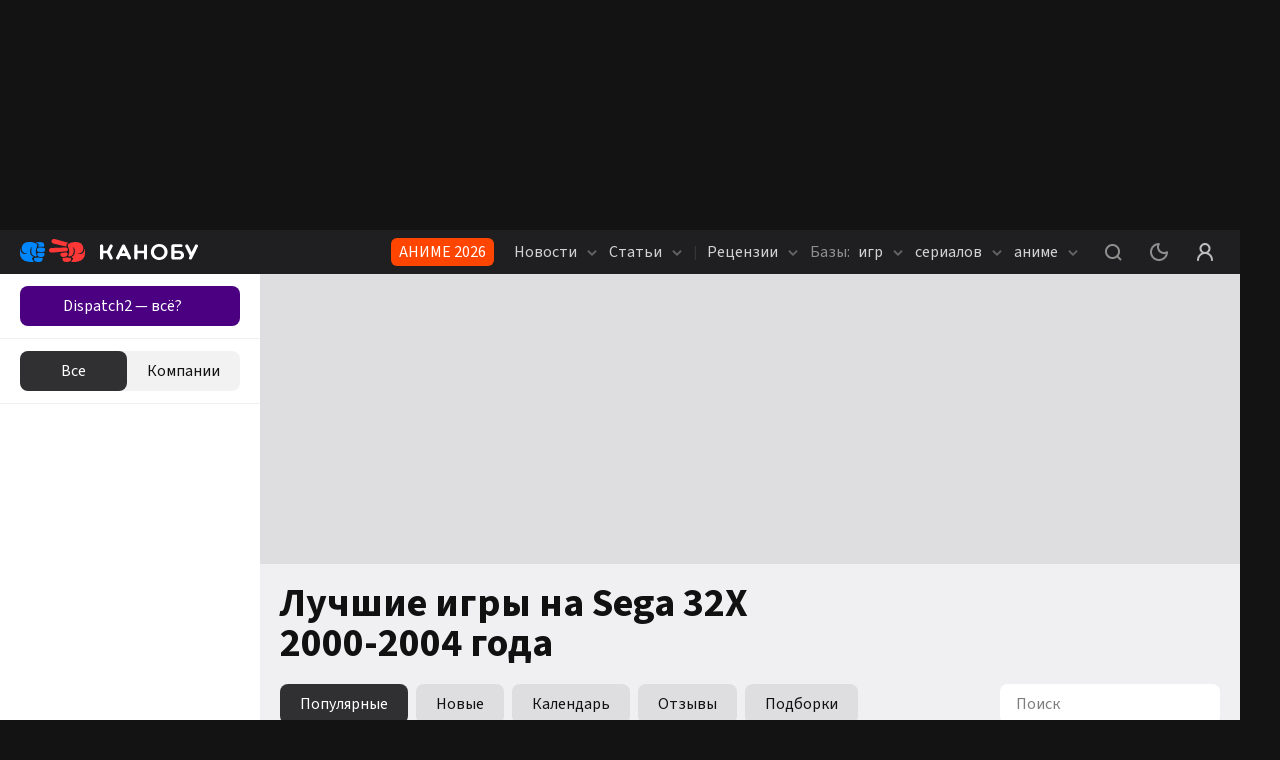

--- FILE ---
content_type: text/html; charset=utf-8
request_url: https://kanobu.ru/games/sega-32x/popular/?years=2000-2004
body_size: 33126
content:
<!DOCTYPE html><html lang="ru" class="kanobu is-desktop light" data-breakpoint="1560"><head><meta charSet="utf-8"/><meta name="viewport" content="width=device-width, initial-scale=1, maximum-scale=1, user-scalable=0"/><meta name="apple-mobile-web-app-capable" content="yes"/><meta name="apple-mobile-web-app-status-bar-style" content="black-translucent"/><meta name="mobile-web-app-capable" content="yes"/><meta name="theme-color" content="#ffffff"/><meta name="apple-mobile-web-app-title" content="Kanobu"/><meta http-equiv="X-UA-Compatible" content="IE=edge"/><meta name="imagetoolbar" content="no"/><meta name="msthemecompatible" content="no"/><meta name="cleartype" content="on"/><meta name="HandheldFriendly" content="True"/><meta name="format-detection" content="address=no"/><meta name="google" content="notranslate"/><script>
   try {
    const adUnits = [];
    window.YaHeaderBiddingSettings = {
      biddersMap: {
        "myTarget": "1464397",
        "betweenDigital": "1464399",
        "adriver": "1464403",
        "buzzoola": "1464406",
        "hybrid": "1464417",
        "otm": "1506310",
        "sape": "2969235",
        "mediasniper": "2264310",
        "adfox_imho-mobile": "1506305",
        "adfox_imho-banners": "1464418",
        "adfox_roden-media": "3274793",
        "adfox_adsmart": "1651641"
      },
      adUnits,
      timeout: 1200,
    };
  } catch (e) {
    console.warn(e.message);
  }
  </script><meta name="description" content="Каталог Канобу: лучшие игры на Sega 32X в 2000-2004. Список самых популярных игр за 2000-2004 с описаниями, системными требованиями, отзывами и оценками игроков. Топ игр для Sega 32X."/><meta property="og:description" content="Каталог Канобу: лучшие игры на Sega 32X в 2000-2004. Список самых популярных игр за 2000-2004 с описаниями, системными требованиями, отзывами и оценками игроков. Топ игр для Sega 32X."/><meta property="og:image" content="https://kanobu.ru/share-placeholder.png"/><meta property="og:locale" content="ru_RU"/><meta property="og:site_name" content="Kanobu.ru"/><meta property="og:title" content="Лучшие игры на Sega 32X 2000-2004 – популярные игры 2000-2004, список для Sega 32X - Канобу"/><meta property="og:type" content="website"/><meta property="og:url" content="https://kanobu.ru/games/sega-32x/popular/"/><link rel="canonical" href="https://kanobu.ru/games/sega-32x/popular/"/><meta name="robots" content="noindex, nofollow"/><title>Лучшие игры на Sega 32X 2000-2004 – популярные игры 2000-2004, список для Sega 32X - Канобу</title><script type="application/ld+json">{
    "@context": "https://schema.org",
    "@type": "BreadcrumbList",
    "itemListElement": [{
          "@type": "ListItem",
          "position": 1,
          "name": "База игр",
          "item": "https://kanobu.ru/games/"
      },{
          "@type": "ListItem",
          "position": 2,
          "name": "Sega 32X",
          "item": "https://kanobu.ru/games/sega-32x/"
      },{
        "@type": "ListItem",
        "position": 3,
        "name": "Популярные"
      }]}
  </script><meta name="next-head-count" content="27"/><script>(function(w,d,s,l,i){w[l]=w[l]||[];w[l].push({'gtm.start':
new Date().getTime(),event:'gtm.js'});var f=d.getElementsByTagName(s)[0],
j=d.createElement(s),dl=l!='dataLayer'?'&l='+l:'';j.async=true;j.src=
'https://www.googletagmanager.com/gtm.js?id='+i+dl;f.parentNode.insertBefore(j,f);
})(window,document,'script','dataLayer','GTM-PG9WV7F');</script><noscript><style>
              .no-styles {
                visibility: visible !important;
                opacity: 1 !important;
              }
          </style></noscript><link rel="icon" type="image/png" sizes="32x32" href="/favicon-32x32.png"/><link rel="icon" type="image/png" sizes="16x16" href="/favicon-16x16.png"/><link rel="icon" type="image/png" href="/icon-72x72.png" sizes="72x72"/><link rel="icon" type="image/png" href="/icon-96x96.png" sizes="96x96"/><link rel="icon" type="image/png" href="/icon-128x128.png" sizes="128x128"/><link rel="icon" type="image/png" href="/icon-144x144.png" sizes="144x144"/><link rel="icon" type="image/png" href="/icon-152x152.png" sizes="152x152"/><link rel="icon" type="image/png" href="/icon-192x192.png" sizes="192x192"/><link rel="icon" type="image/png" href="/icon-256x256.png" sizes="256x256"/><link rel="icon" type="image/png" href="/icon-384x384.png" sizes="384x384"/><link rel="icon" type="image/png" href="/icon-152x152.png" sizes="152x152"/><link rel="apple-touch-icon" sizes="72x72" href="/icon-72x72.png"/><link rel="apple-touch-icon" sizes="96x96" href="/icon-96x96.png"/><link rel="apple-touch-icon" sizes="128x128" href="/icon-128x128.png"/><link rel="apple-touch-icon" sizes="144x144" href="/icon-144x144.png"/><link rel="apple-touch-icon" sizes="152x152" href="/icon-152x152.png"/><link rel="apple-touch-icon" sizes="180x180" href="/icon-180x180.png"/><link rel="manifest" href="/manifest.json"/><link rel="mask-icon" href="/safari-pinned-tab.svg" color="#da532c"/><meta name="msapplication-TileColor" content="#da532c"/><meta name="theme-color" content="#ffffff"/><style>.content-visibility {
                content-visibility: auto;
              } .adsBanner {
                background-color: transparent;
                height: 1px;
                width: 1px;
              }</style><script>
                window.dataLayer = window.dataLayer || [];
                function gtag(){dataLayer.push(arguments);}
                gtag('js', new Date());

                gtag('config', 'G-QS4JH39V4E');
              </script><script>window.yaContextCb = window.yaContextCb || []</script><link data-next-font="size-adjust" rel="preconnect" href="/" crossorigin="anonymous"/><link rel="preload" href="/_next/static/css/947061d92a4e9201.css" as="style" crossorigin="anonymous"/><link rel="stylesheet" href="/_next/static/css/947061d92a4e9201.css" crossorigin="anonymous" data-n-g=""/><link rel="preload" href="/_next/static/css/672c24ed92ba29dc.css" as="style" crossorigin="anonymous"/><link rel="stylesheet" href="/_next/static/css/672c24ed92ba29dc.css" crossorigin="anonymous"/><link rel="preload" href="/_next/static/css/c3f5ec6c43e0df80.css" as="style" crossorigin="anonymous"/><link rel="stylesheet" href="/_next/static/css/c3f5ec6c43e0df80.css" crossorigin="anonymous"/><link rel="preload" href="/_next/static/css/572fbbb3ce2f0e64.css" as="style" crossorigin="anonymous"/><link rel="stylesheet" href="/_next/static/css/572fbbb3ce2f0e64.css" crossorigin="anonymous"/><link rel="preload" href="/_next/static/css/ca07481cd49b3c97.css" as="style" crossorigin="anonymous"/><link rel="stylesheet" href="/_next/static/css/ca07481cd49b3c97.css" crossorigin="anonymous"/><link rel="preload" href="/_next/static/css/8630f57bfc330b0d.css" as="style" crossorigin="anonymous"/><link rel="stylesheet" href="/_next/static/css/8630f57bfc330b0d.css" crossorigin="anonymous"/><link rel="preload" href="/_next/static/css/44a24395ddabb268.css" as="style" crossorigin="anonymous"/><link rel="stylesheet" href="/_next/static/css/44a24395ddabb268.css" crossorigin="anonymous"/><link rel="preload" href="/_next/static/css/a30b0da5c370d56b.css" as="style" crossorigin="anonymous"/><link rel="stylesheet" href="/_next/static/css/a30b0da5c370d56b.css" crossorigin="anonymous"/><link rel="preload" href="/_next/static/css/05f4169aae73396c.css" as="style" crossorigin="anonymous"/><link rel="stylesheet" href="/_next/static/css/05f4169aae73396c.css" crossorigin="anonymous"/><link rel="preload" href="/_next/static/css/8e01e0a44d300cc2.css" as="style" crossorigin="anonymous"/><link rel="stylesheet" href="/_next/static/css/8e01e0a44d300cc2.css" crossorigin="anonymous"/><link rel="preload" href="/_next/static/css/7ab88eeb9bfd8c19.css" as="style" crossorigin="anonymous"/><link rel="stylesheet" href="/_next/static/css/7ab88eeb9bfd8c19.css" crossorigin="anonymous"/><link rel="preload" href="/_next/static/css/52e0ae8d58a23792.css" as="style" crossorigin="anonymous"/><link rel="stylesheet" href="/_next/static/css/52e0ae8d58a23792.css" crossorigin="anonymous"/><link rel="preload" href="/_next/static/css/2a27f61e0f5b39bb.css" as="style" crossorigin="anonymous"/><link rel="stylesheet" href="/_next/static/css/2a27f61e0f5b39bb.css" crossorigin="anonymous"/><link rel="preload" href="/_next/static/css/6d4bc836f4275275.css" as="style" crossorigin="anonymous"/><link rel="stylesheet" href="/_next/static/css/6d4bc836f4275275.css" crossorigin="anonymous"/><link rel="preload" href="/_next/static/css/8f43512d3c2c098f.css" as="style" crossorigin="anonymous"/><link rel="stylesheet" href="/_next/static/css/8f43512d3c2c098f.css" crossorigin="anonymous"/><link rel="preload" href="/_next/static/css/c71fdfdc6efe41e6.css" as="style" crossorigin="anonymous"/><link rel="stylesheet" href="/_next/static/css/c71fdfdc6efe41e6.css" crossorigin="anonymous"/><link rel="preload" href="/_next/static/css/42ed4e1994f45b1d.css" as="style" crossorigin="anonymous"/><link rel="stylesheet" href="/_next/static/css/42ed4e1994f45b1d.css" crossorigin="anonymous"/><link rel="preload" href="/_next/static/css/c373485994428e78.css" as="style" crossorigin="anonymous"/><link rel="stylesheet" href="/_next/static/css/c373485994428e78.css" crossorigin="anonymous"/><link rel="preload" href="/_next/static/css/0a3b1e9e9b1770c1.css" as="style" crossorigin="anonymous"/><link rel="stylesheet" href="/_next/static/css/0a3b1e9e9b1770c1.css" crossorigin="anonymous"/><link rel="preload" href="/_next/static/css/5ef8b41e84d85a9b.css" as="style" crossorigin="anonymous"/><link rel="stylesheet" href="/_next/static/css/5ef8b41e84d85a9b.css" crossorigin="anonymous"/><link rel="preload" href="/_next/static/css/0004a8a34af5c879.css" as="style" crossorigin="anonymous"/><link rel="stylesheet" href="/_next/static/css/0004a8a34af5c879.css" crossorigin="anonymous"/><link rel="preload" href="/_next/static/css/00171072027aaf14.css" as="style" crossorigin="anonymous"/><link rel="stylesheet" href="/_next/static/css/00171072027aaf14.css" crossorigin="anonymous"/><link rel="preload" href="/_next/static/css/2bbce3cd500c9d14.css" as="style" crossorigin="anonymous"/><link rel="stylesheet" href="/_next/static/css/2bbce3cd500c9d14.css" crossorigin="anonymous"/><link rel="preload" href="/_next/static/css/5253ad8f3897f6af.css" as="style" crossorigin="anonymous"/><link rel="stylesheet" href="/_next/static/css/5253ad8f3897f6af.css" crossorigin="anonymous"/><link rel="preload" href="/_next/static/css/89ffb5c8217a3731.css" as="style" crossorigin="anonymous"/><link rel="stylesheet" href="/_next/static/css/89ffb5c8217a3731.css" crossorigin="anonymous"/><link rel="preload" href="/_next/static/css/31cc894e317a9892.css" as="style" crossorigin="anonymous"/><link rel="stylesheet" href="/_next/static/css/31cc894e317a9892.css" crossorigin="anonymous"/><link rel="preload" href="/_next/static/css/b4f21584798eddc6.css" as="style" crossorigin="anonymous"/><link rel="stylesheet" href="/_next/static/css/b4f21584798eddc6.css" crossorigin="anonymous"/><link rel="preload" href="/_next/static/css/562ac076a26883ff.css" as="style" crossorigin="anonymous"/><link rel="stylesheet" href="/_next/static/css/562ac076a26883ff.css" crossorigin="anonymous"/><noscript data-n-css=""></noscript><script defer="" crossorigin="anonymous" nomodule="" src="/_next/static/chunks/polyfills-78c92fac7aa8fdd8.js"></script><script defer="" src="/_next/static/chunks/8446.e2674e6e38489d61.js" crossorigin="anonymous"></script><script defer="" src="/_next/static/chunks/4573.cd9a91cdbad0d75a.js" crossorigin="anonymous"></script><script defer="" src="/_next/static/chunks/563.de9babb5fdab569f.js" crossorigin="anonymous"></script><script defer="" src="/_next/static/chunks/1974.11b293ff0f023376.js" crossorigin="anonymous"></script><script defer="" src="/_next/static/chunks/1284-4d26c07ce1b74ea2.js" crossorigin="anonymous"></script><script defer="" src="/_next/static/chunks/2682-e9c479f5c1e339d9.js" crossorigin="anonymous"></script><script defer="" src="/_next/static/chunks/3564-e2d5f6ed5d57ce61.js" crossorigin="anonymous"></script><script defer="" src="/_next/static/chunks/5054-f0e0fd661f752fd5.js" crossorigin="anonymous"></script><script defer="" src="/_next/static/chunks/945.8ec36083ce4d74bf.js" crossorigin="anonymous"></script><script defer="" src="/_next/static/chunks/6717.4791ed75868df8be.js" crossorigin="anonymous"></script><script defer="" src="/_next/static/chunks/5051.ecbb404f84c0ad2e.js" crossorigin="anonymous"></script><script defer="" src="/_next/static/chunks/4762.4f4adc43f0f33988.js" crossorigin="anonymous"></script><script defer="" src="/_next/static/chunks/7323.86d6887711d2f954.js" crossorigin="anonymous"></script><script defer="" src="/_next/static/chunks/5210.c32f59f62a467405.js" crossorigin="anonymous"></script><script defer="" src="/_next/static/chunks/7047.e8094c67ef35433e.js" crossorigin="anonymous"></script><script defer="" src="/_next/static/chunks/9804.d2987cd421fe30eb.js" crossorigin="anonymous"></script><script defer="" src="/_next/static/chunks/2357.a646f2937d515782.js" crossorigin="anonymous"></script><script defer="" src="/_next/static/chunks/2447.de9e65e2e2501d79.js" crossorigin="anonymous"></script><script defer="" src="/_next/static/chunks/3630.60ede71583553d12.js" crossorigin="anonymous"></script><script defer="" src="/_next/static/chunks/427.818571e132853efa.js" crossorigin="anonymous"></script><script defer="" src="/_next/static/chunks/8472.8b63aea051e57fb3.js" crossorigin="anonymous"></script><script defer="" src="/_next/static/chunks/3817.343fe09bb6028ecc.js" crossorigin="anonymous"></script><script defer="" src="/_next/static/chunks/4485.bbac751de7ee0e4c.js" crossorigin="anonymous"></script><script src="/_next/static/chunks/webpack-42d1fb9691750bc0.js" defer="" crossorigin="anonymous"></script><script src="/_next/static/chunks/framework-602cb678ba5c75bb.js" defer="" crossorigin="anonymous"></script><script src="/_next/static/chunks/main-da7a1e856387ed78.js" defer="" crossorigin="anonymous"></script><script src="/_next/static/chunks/pages/_app-acbcfb1ec17d9a9f.js" defer="" crossorigin="anonymous"></script><script src="/_next/static/chunks/pages/games/%5Bgame%5D/popular-6dba5716687223d1.js" defer="" crossorigin="anonymous"></script><script src="/_next/static/h_UHlOquDHRJYXtcxXvY_/_buildManifest.js" defer="" crossorigin="anonymous"></script><script src="/_next/static/h_UHlOquDHRJYXtcxXvY_/_ssgManifest.js" defer="" crossorigin="anonymous"></script><style data-styled="" data-styled-version="5.3.5"></style></head><body><noscript><iframe src="https://www.googletagmanager.com/ns.html?id=GTM-PG9WV7F" height="0" width="0" style="display:none;visibility:hidden"></iframe></noscript><noscript><div><img src="https://mc.yandex.ru/watch/3792715" style="position:absolute;left:-9999px" alt=""/></div></noscript><div id="__next"><div data-device-mobile="false" data-device-breakpoint="1560" data-device-is-desktop-13="true"><div class="BrandingBanner_branding__NXpMV p-branding"><div class="ad-brending" id="knb_adFox_b_162073346784216767_p_branding"></div></div><div class="BrandingBanner_branding__NXpMV g-branding"><div class="ad-brending" id="knb_adFox_b_162205037606499874_g_branding"></div></div><header class="venom-header"><div class="app-container venom-header_body"><a class="SiteLogo_logo__T1sqB" href="/"><img width="178" height="44" class="" src="/_next/static/images/kanobu-logo-04f022725ce834d3df820dfcddcc1f85.svg" alt=""/></a><div class="AdLink_link__K60g_" style="background-color:#FF4500"><a href="/ainfo/alink/click/365/?from=button_head" target="_blank" style="color:#FFFFFF" class="">АНИМЕ 2026</a></div><div class="DesktopNavigation_nav__qCPAz"><ul class="DesktopNavigation_nav_list__e4ft1"><li data-index="1" class="DesktopNavigation_nav_list_item__Fh71U"><span class="DesktopNavigation_title__yW6mV">Новости <svg xmlns="http://www.w3.org/2000/svg" width="10" height="10" fill="none" class="DesktopNavigation_icon__VPl6q" viewBox="0 0 10 10"><path fill="currentColor" opacity="1" fill-rule="evenodd" d="M9.207 2.543c.39.39.39 1.024 0 1.414l-3.5 3.5c-.39.39-1.024.39-1.414 0l-3.5-3.5c-.39-.39-.39-1.024 0-1.414.39-.39 1.024-.39 1.414 0L5 5.336l2.793-2.793c.39-.39 1.024-.39 1.414 0z" clip-rule="evenodd"></path></svg></span><div class="DropDownWrapper_wrapper__kq0TR DesktopNavigation_nav_dropdown__RSpqu" style="top:44px;left:-30px;right:auto"><div class="DropDownWrapper_box__Ppjy_" style="background-color:#1F1F21"><div class="style_menu__tCBIZ"><ul><li><a class="is-active" href="/news/serialy/">Сериалы</a></li><li><a class="" href="/news/kino/">Кино</a></li><li><a class="" href="/news/animes/">Аниме</a></li><li><a class="" href="/news/videogames/">Игры</a></li><li><a class="" href="/news/nastolnye-igry/">Настольные игры</a></li><li><a class="" href="/news/internet/">Интернет</a></li><li><a class="" href="/news/tech/">Технологии</a></li><li><a class="" href="/news/music/">Музыка</a></li><li><a class="" href="/news/life/">Жизнь</a></li><li><a class="" href="/news/sport/">Спорт</a></li><li><a class="" href="/news/books/">Книги</a></li><li><a class="" href="/news/novosti-kompanij/">Новости компаний</a></li></ul></div><div class="DesktopNavigation_nav_line__0RAHH"></div><div class="style_news__cL3s5"><div class="style_loading__E6Ulm"><i class="style_loading_circle__0dmuV"></i></div><div class="style_news_list__dMj9m"></div></div></div></div></li><li data-index="2" class="DesktopNavigation_nav_list_item__Fh71U"><span class="DesktopNavigation_title__yW6mV">Статьи <svg xmlns="http://www.w3.org/2000/svg" width="10" height="10" fill="none" class="DesktopNavigation_icon__VPl6q" viewBox="0 0 10 10"><path fill="currentColor" opacity="1" fill-rule="evenodd" d="M9.207 2.543c.39.39.39 1.024 0 1.414l-3.5 3.5c-.39.39-1.024.39-1.414 0l-3.5-3.5c-.39-.39-.39-1.024 0-1.414.39-.39 1.024-.39 1.414 0L5 5.336l2.793-2.793c.39-.39 1.024-.39 1.414 0z" clip-rule="evenodd"></path></svg></span><div class="DropDownWrapper_wrapper__kq0TR DesktopNavigation_nav_dropdown__RSpqu" style="top:44px;left:-30px;right:auto"><div class="DropDownWrapper_box__Ppjy_" style="background-color:#1F1F21"><div class="style_menu__tCBIZ"><ul><li><a class="is-active" href="/articles/serialy/">Сериалы</a></li><li><a class="" href="/articles/kino/">Кино</a></li><li><a class="" href="/articles/animes/">Аниме</a></li><li><a class="" href="/articles/videogames/">Игры</a></li><li><a class="" href="/articles/nastolnye-igry/">Настольные игры</a></li><li><a class="" href="/articles/internet/">Интернет</a></li><li><a class="" href="/articles/tech/">Технологии</a></li><li><a class="" href="/articles/music/">Музыка</a></li><li><a class="" href="/articles/life/">Жизнь</a></li><li><a class="" href="/articles/sport/">Спорт</a></li><li><a class="" href="/articles/books/">Книги</a></li></ul></div><div class="DesktopNavigation_nav_line__0RAHH"></div><div class="style_news__cL3s5"><div class="style_loading__E6Ulm"><i class="style_loading_circle__0dmuV"></i></div><div class="style_news_list__dMj9m"></div></div></div></div></li><li class="DesktopNavigation_nav_list_delimiter__Avmhh">|</li><li data-index="3" class="DesktopNavigation_nav_list_item__Fh71U"><span class="DesktopNavigation_title__yW6mV">Рецензии <svg xmlns="http://www.w3.org/2000/svg" width="10" height="10" fill="none" class="DesktopNavigation_icon__VPl6q" viewBox="0 0 10 10"><path fill="currentColor" opacity="1" fill-rule="evenodd" d="M9.207 2.543c.39.39.39 1.024 0 1.414l-3.5 3.5c-.39.39-1.024.39-1.414 0l-3.5-3.5c-.39-.39-.39-1.024 0-1.414.39-.39 1.024-.39 1.414 0L5 5.336l2.793-2.793c.39-.39 1.024-.39 1.414 0z" clip-rule="evenodd"></path></svg></span><div class="DropDownWrapper_wrapper__kq0TR DesktopNavigation_nav_dropdown__RSpqu" style="top:44px;left:-30px;right:auto"><div class="DropDownWrapper_box__Ppjy_" style="background-color:#1F1F21"><div class="style_menu__tCBIZ"><ul><li><a class="" href="/reviews/">Игры</a></li><li><a class="" href="/reviews-of-movies-and-tvseries/">Сериалы</a></li><li><a class="" href="/anime-reviews/">Аниме</a></li></ul></div><div class="DesktopNavigation_nav_line__0RAHH"></div><div class="style_news__cL3s5"><div class="style_loading__E6Ulm"><i class="style_loading_circle__0dmuV"></i></div><div class="style_news_list__dMj9m"></div></div></div></div></li><li data-index="4" class="DesktopNavigation_nav_list_item__Fh71U"><a class="" href="/games/popular/" rel=""><i class="DesktopNavigation_nav_list_title__j4hxC">Базы:</i> игр<!-- --> <svg xmlns="http://www.w3.org/2000/svg" width="10" height="10" fill="none" class="DesktopNavigation_icon__VPl6q" viewBox="0 0 10 10"><path fill="currentColor" opacity="1" fill-rule="evenodd" d="M9.207 2.543c.39.39.39 1.024 0 1.414l-3.5 3.5c-.39.39-1.024.39-1.414 0l-3.5-3.5c-.39-.39-.39-1.024 0-1.414.39-.39 1.024-.39 1.414 0L5 5.336l2.793-2.793c.39-.39 1.024-.39 1.414 0z" clip-rule="evenodd"></path></svg></a><div class="DropDownWrapper_wrapper__kq0TR DesktopNavigation_nav_dropdown__RSpqu DesktopNavigation_smallPadding__enV7t" style="top:44px;left:-250px;right:auto"><div class="DropDownWrapper_box__Ppjy_" style="background-color:#1F1F21"><div class="style_menu__tCBIZ"><div class="style_menu_title__wK4Q5">Платформы</div><ul style="margin-bottom:auto"><li><a class="" href="/games/pc/new/">PC</a></li><li><a class="" href="/games/playstation-5/new/">PlayStation 5</a></li><li><a class="" href="/games/ps-4/new/">PlayStation 4</a></li><li><a class="" href="/games/nintendo-switch/new/">Nintendo Switch</a></li><li><a class="" href="/games/project-scarlett/new/">Xbox Series X/S</a></li><li><a class="" href="/games/xbox-one/new/">Xbox One</a></li><li><a class="" href="/games/nintendo-switch-2/new/">Nintendo Switch 2</a></li></ul><a class="style_link__0iDHg style_dark__2gAys DesktopNavigation_isBlue__UInKD" href="/games/popular/">Все</a></div><div class="style_menu__tCBIZ"><div class="style_menu_title__wK4Q5">Жанры</div><ul style="margin-bottom:auto"><li><a class="" href="/games/platformer/new/">Платформер</a></li><li><a class="" href="/games/otome/new/">Отомэ</a></li><li><a class="" href="/games/poisk-predmetov/new/">Поиск предметов</a></li><li><a class="" href="/games/detektiv/new/">Детектив</a></li><li><a class="" href="/games/slesher/new/">Слэшер</a></li><li><a class="" href="/games/sokoban/new/">Sokoban</a></li><li><a class="" href="/games/shoot-em-up/new/">Shoot &#x27;em up</a></li></ul><a class="style_link__0iDHg style_dark__2gAys DesktopNavigation_isBlue__UInKD" href="/games/popular/">Все</a></div><div style="width:260px"></div></div></div></li><li data-index="5" class="DesktopNavigation_nav_list_item__Fh71U"><a class="" href="/serials/" rel="">сериалов <svg xmlns="http://www.w3.org/2000/svg" width="10" height="10" fill="none" class="DesktopNavigation_icon__VPl6q" viewBox="0 0 10 10"><path fill="currentColor" opacity="1" fill-rule="evenodd" d="M9.207 2.543c.39.39.39 1.024 0 1.414l-3.5 3.5c-.39.39-1.024.39-1.414 0l-3.5-3.5c-.39-.39-.39-1.024 0-1.414.39-.39 1.024-.39 1.414 0L5 5.336l2.793-2.793c.39-.39 1.024-.39 1.414 0z" clip-rule="evenodd"></path></svg></a><div class="DropDownWrapper_wrapper__kq0TR DesktopNavigation_nav_dropdown__RSpqu DesktopNavigation_smallPadding__enV7t" style="top:44px;left:-170px;right:auto"><div class="DropDownWrapper_box__Ppjy_" style="background-color:#1F1F21"><div class="style_menu__tCBIZ"><div class="style_menu_title__wK4Q5">Платформы</div><ul style="margin-bottom:auto"><li><a class="" href="/serials/netflix/">Netflix</a></li><li><a class="" href="/serials/premier/">Premier</a></li><li><a class="" href="/serials/apple-tv/">Apple TV</a></li><li><a class="" href="/serials/okko/">Okko</a></li><li><a class="" href="/serials/start/">START</a></li><li><a class="" href="/serials/wink/">Wink</a></li><li><a class="" href="/serials/megogo/">MEGOGO</a></li></ul><a class="style_link__0iDHg style_dark__2gAys DesktopNavigation_isBlue__UInKD" href="/serials/">Все</a></div><div class="style_menu__tCBIZ"><div class="style_menu_title__wK4Q5">Жанры</div><ul style="margin-bottom:auto"><li><a class="" href="/serials/drama/">Драма</a></li><li><a class="" href="/serials/dorama/">Дорама</a></li><li><a class="" href="/serials/biografiia/">Биография</a></li><li><a class="" href="/serials/ekranizatsiia/">Экранизация</a></li><li><a class="" href="/serials/dokumentalnyi/">Документальный</a></li><li><a class="" href="/serials/voennyi/">Военный</a></li><li><a class="" href="/serials/sport/">Спорт</a></li></ul><a class="style_link__0iDHg style_dark__2gAys DesktopNavigation_isBlue__UInKD" href="/serials/">Все</a></div><div style="width:260px"></div></div></div></li><li data-index="6" class="DesktopNavigation_nav_list_item__Fh71U"><a class="" href="/anime/" rel="">аниме <svg xmlns="http://www.w3.org/2000/svg" width="10" height="10" fill="none" class="DesktopNavigation_icon__VPl6q" viewBox="0 0 10 10"><path fill="currentColor" opacity="1" fill-rule="evenodd" d="M9.207 2.543c.39.39.39 1.024 0 1.414l-3.5 3.5c-.39.39-1.024.39-1.414 0l-3.5-3.5c-.39-.39-.39-1.024 0-1.414.39-.39 1.024-.39 1.414 0L5 5.336l2.793-2.793c.39-.39 1.024-.39 1.414 0z" clip-rule="evenodd"></path></svg></a><div class="DropDownWrapper_wrapper__kq0TR DesktopNavigation_nav_dropdown__RSpqu DesktopNavigation_smallPadding__enV7t" style="top:44px;left:-140px;right:auto"><div class="DropDownWrapper_box__Ppjy_" style="background-color:#1F1F21"><div class="style_menu__tCBIZ"><div class="style_menu_title__wK4Q5">Платформы</div><ul style="margin-bottom:auto"><li><a class="" href="/anime/netflix/">Netflix</a></li><li><a class="" href="/anime/crunchyroll/">Crunchyroll</a></li><li><a class="" href="/anime/animeheaven/">AnimeHeaven</a></li><li><a class="" href="/anime/anime-planet/">Anime planet</a></li><li><a class="" href="/anime/funimation/">Funimation</a></li><li><a class="" href="/anime/amazon-prime/">Amazon prime</a></li><li><a class="" href="/anime/hulu/">Hulu</a></li></ul><a class="style_link__0iDHg style_dark__2gAys DesktopNavigation_isBlue__UInKD" href="/anime/popular/">Все</a></div><div class="style_menu__tCBIZ"><div class="style_menu_title__wK4Q5">Жанры</div><ul style="margin-bottom:auto"><li><a class="" href="/anime/postapokaliptika/">Постапокалиптика</a></li><li><a class="" href="/anime/meha/">Меха</a></li><li><a class="" href="/anime/kiberpank/">Киберпанк</a></li><li><a class="" href="/anime/stimpankdizelpank/">Стимпанк/Дизельпанк</a></li><li><a class="" href="/anime/fentezi/">Фэнтези</a></li><li><a class="" href="/anime/nauchnaya-fantastika/">Научная фантастика</a></li><li><a class="" href="/anime/kosmoopera/">Космоопера</a></li></ul><a class="style_link__0iDHg style_dark__2gAys DesktopNavigation_isBlue__UInKD" href="/anime/popular/">Все</a></div><div style="width:260px"></div></div></div></li></ul></div><div class="venom-header--user"><button class="NavigationItemLink_button__PN3la venom-header--search"><svg xmlns="http://www.w3.org/2000/svg" class="global-icon" style="display:inline-block;fill:currentColor;height:30px;line-height:1;vertical-align:middle;width:30px;opacity:1" viewBox="0 0 30 30" stroke="" aria-hidden="true"><path fill-rule="evenodd" d="M14.5 7C10.358 7 7 10.358 7 14.5c0 4.142 3.358 7.5 7.5 7.5 1.71 0 3.287-.573 4.55-1.537l2.743 2.744c.39.39 1.024.39 1.414 0 .39-.39.39-1.024 0-1.414l-2.744-2.744C21.427 17.787 22 16.211 22 14.5c0-4.142-3.358-7.5-7.5-7.5zM9 14.5C9 11.462 11.462 9 14.5 9s5.5 2.462 5.5 5.5-2.462 5.5-5.5 5.5S9 17.538 9 14.5z" clip-rule="evenodd"></path></svg></button><button class="NavigationItemLink_button__PN3la ThemeStatus_root__1NKh4"><svg xmlns="http://www.w3.org/2000/svg" width="18" height="18" viewBox="0 0 18 18" fill="none"><path fill-rule="evenodd" clip-rule="evenodd" d="M9.66129 0.492092C9.84588 0.803133 9.84812 1.18961 9.66716 1.50277C9.24303 2.23674 9 3.08851 9 4.00007C9 6.76149 11.2386 9.00007 14 9.00007C14.9115 9.00007 15.7633 8.75705 16.4973 8.33294C16.8104 8.15198 17.1969 8.15423 17.5079 8.33882C17.819 8.52341 18.0061 8.86157 17.9973 9.22315C17.8786 14.0909 13.896 18 9 18C4.02944 18 0 13.9706 0 9.00002C0 4.10404 3.90918 0.121389 8.77695 0.00273955C9.13854 -0.00607383 9.4767 0.18105 9.66129 0.492092ZM7.2269 2.22648C4.21964 3.01148 2 5.74665 2 9.00002C2 12.866 5.13401 16 9 16C12.2534 16 14.9885 13.7804 15.7735 10.7732C15.2067 10.9213 14.6122 11.0001 14 11.0001C10.134 11.0001 7 7.86606 7 4.00007C7 3.38785 7.07881 2.79334 7.2269 2.22648Z" fill="currentColor" fill-opacity="1"></path></svg></button><button class="NavigationItemLink_button__PN3la baseIcon"><svg xmlns="http://www.w3.org/2000/svg" width="30" height="30" fill="none" viewBox="0 0 30 30"><path fill="currentColor" fill-opacity="1" fill-rule="evenodd" d="M18.453 15.781C19.7 14.773 20.5 13.23 20.5 11.5 20.5 8.462 18.038 6 15 6s-5.5 2.462-5.5 5.5c0 1.73.799 3.273 2.047 4.281C8.857 17.071 7 19.818 7 23c0 .552.448 1 1 1s1-.448 1-1c0-3.314 2.686-6 6-6s6 2.686 6 6c0 .552.448 1 1 1s1-.448 1-1c0-3.182-1.858-5.93-4.547-7.219zM18.5 11.5c0 1.933-1.567 3.5-3.5 3.5s-3.5-1.567-3.5-3.5S13.067 8 15 8s3.5 1.567 3.5 3.5z" clip-rule="evenodd"></path></svg></button></div></div></header><div class="app-wrapper"><div class="app-overlay"></div><div class="app-main"><aside style="opacity:0" class="knb-sidebar Sidebar_sidebar__yv_JV Sidebar_isOpen__SqpiJ isDekstop"><div class="knb-sidebar_top"><aside class="AdButtons_wrapper__BINKd"><div style="background-color:#4B0082" class="AdButtons_button__IcRC2"><a href="https://vkvideo.ru/video-387766_456271371?from=button_waterfall" class="AdButtons_link__Mo5ei undefined" style="color:#FFFFFF">Dispatch2 — всё?</a></div></aside><div></div></div><div class="Sidebar_wrap__eAX66"><div class="InfiniteScrollWrap_content__7x55W"><div class="Sidebar_sidebar_list__q7JSz"></div></div><div class="style_loading__E6Ulm"><i class="style_loading_circle__0dmuV"></i></div></div></aside><main><div class="TopPageBanner_wrap__Uulci topBannerWrap"><aside style="min-height:200px" class="AdFoxBanner_banner__T_5zF"></aside></div><div class="CommonBasePage_page__mlC3i"><div class="CommonBasePage_page_head__ngN60"><section class="BasePageTitle_title__st5YJ"><h1 class="BasePageTitle_title_text__y3iFc">Лучшие игры на Sega 32X 2000-2004 года</h1></section><div class="CommonBaseNavigation_tabsAndSearch__8YPEV"><div class="CommonBaseNavigation_tabsAndSearch_search__HJtyO"><div class="TheDrawPageSearch_search__Vr5LX"><div class="TheDrawPageSearch_search_input__Y_VB_"><input autoComplete="off" type="text" name="search_input" placeholder="Поиск" value=""/></div><button class="TheDrawPageSearch_search_reset__7BwZ0"><svg xmlns="http://www.w3.org/2000/svg" width="20" height="20" viewBox="0 0 20 20" fill="currentColor" fill-opacity="1" class=""><path fill-rule="evenodd" clip-rule="evenodd" d="M14.2929 4.29289C14.6834 3.90237 15.3166 3.90237 15.7071 4.29289C16.0976 4.68342 16.0976 5.31658 15.7071 5.70711L11.4142 10L15.7071 14.2929C16.0976 14.6834 16.0976 15.3166 15.7071 15.7071C15.3166 16.0976 14.6834 16.0976 14.2929 15.7071L10 11.4142L5.70711 15.7071C5.31658 16.0976 4.68342 16.0976 4.29289 15.7071C3.90237 15.3166 3.90237 14.6834 4.29289 14.2929L8.58579 10L4.29289 5.70711C3.90237 5.31658 3.90237 4.68342 4.29289 4.29289C4.68342 3.90237 5.31658 3.90237 5.70711 4.29289L10 8.58579L14.2929 4.29289Z"></path></svg></button></div></div><div class="tabsPaginationHoc_tabsWrapper__wXUk8 CommonBaseNavigation_tabs__0n12s"><div class="tabsPaginationHoc_shadow__qC_H8 tabsPaginationHoc_shadowRight__pmW8r"></div><div class="tabsPaginationHoc_shadowBlock__DLFjW tabsPaginationHoc_shadowBlockRight__V7Xb6 tabs-arrow isNext"></div><div class="swiper-container Tabs_tabs__ZmnMk Tabs_isBeginning__w9wM6 className"><div class="swiper-scrollbar"></div><div class="swiper-wrapper"><div class="swiper-slide Tabs_tabWrapper__QWCok"><button class="Tabs_tab__TTb_Z Tabs_isActive__wlu3q ">Популярные</button><a href="/games/popular/"></a></div><div class="swiper-slide Tabs_tabWrapper__QWCok"><button class="Tabs_tab__TTb_Z">Новые</button><a href="/games/new/"></a></div><div class="swiper-slide Tabs_tabWrapper__QWCok"><button class="Tabs_tab__TTb_Z">Календарь</button><a href="/games/calendar/"></a></div><div class="swiper-slide Tabs_tabWrapper__QWCok"><button class="Tabs_tab__TTb_Z">Отзывы</button><a href="/games/popular-reviews/"></a></div><div class="swiper-slide Tabs_tabWrapper__QWCok"><button class="Tabs_tab__TTb_Z">Подборки</button><a href="/games/collections/"></a></div></div></div></div></div><aside class="TabsDropdowns_dropdowns__Pu1LD CommonBasePage_filters__nO8oT"><div class="TabsDropdowns_dropdowns_wrap__Cm_dm"><div class="TabsDropdowns_dropdowns_body__Bss7x"><div class="TabsDropdowns_dropdowns_item__JWx3G"><div class="TabsDropdowns_dropdowns_label__Cbw_V">Платформы: <span class="TabsDropdowns_dropdowns_labeWithCount__rvHPR">Sega 32X</span></div><svg xmlns="http://www.w3.org/2000/svg" width="20" height="20" fill="none" viewBox="0 0 20 20" class="TabsDropdowns_icon__xvuwT" opacity="1"><path fill="currentColor" fill-rule="evenodd" d="M7.043 4.793c.39-.39 1.024-.39 1.414 0l4.5 4.5c.39.39.39 1.024 0 1.414l-4.5 4.5c-.39.39-1.024.39-1.414 0-.39-.39-.39-1.024 0-1.414L10.836 10 7.043 6.207c-.39-.39-.39-1.024 0-1.414z" clip-rule="evenodd"></path></svg><div class="TabsDropdowns_dropdowns_dropdown__6Jjkl"><div class="TabsDropdowns_dropdowns_dropdown_inner__ZFK0O"><div class="FilterCheckboxItem_item__9wrCl FilterCheckboxItem_item_check__xQhDK"><label class="SquareCheckbox_checkbox__3GKHQ FilterCheckboxItem_control__R0Kzd"><input type="checkbox" name="control_platforms_1"/><span class="SquareCheckbox_checkbox_title__89nnW FilterCheckboxItem_title__uYHtD"><span>PC<a href="/games/pc/popular/?years=2000-2004" class="FilterCheckboxItem_ghost__CD16K">PC</a></span></span><span class="SquareCheckbox_checkbox_view__Azsp9 FilterCheckboxItem_icon__ypg37"><svg xmlns="http://www.w3.org/2000/svg" width="20" height="20" fill="none" viewBox="0 0 20 20"><path fill-rule="evenodd" clip-rule="evenodd" d="M14.957 6.293a1 1 0 0 1 0 1.414l-6 6a1 1 0 0 1-1.414 0l-2.5-2.5a1 1 0 0 1 1.414-1.414l1.793 1.793 5.293-5.293a1 1 0 0 1 1.414 0z" fill="currentColor" fill-opacity="1" opacity="1"></path></svg></span></label></div><div class="FilterCheckboxItem_item__9wrCl FilterCheckboxItem_item_check__xQhDK"><label class="SquareCheckbox_checkbox__3GKHQ FilterCheckboxItem_control__R0Kzd"><input type="checkbox" name="control_platforms_105"/><span class="SquareCheckbox_checkbox_title__89nnW FilterCheckboxItem_title__uYHtD"><span>PlayStation 5<a href="/games/playstation-5/popular/?years=2000-2004" class="FilterCheckboxItem_ghost__CD16K">PlayStation 5</a></span></span><span class="SquareCheckbox_checkbox_view__Azsp9 FilterCheckboxItem_icon__ypg37"><svg xmlns="http://www.w3.org/2000/svg" width="20" height="20" fill="none" viewBox="0 0 20 20"><path fill-rule="evenodd" clip-rule="evenodd" d="M14.957 6.293a1 1 0 0 1 0 1.414l-6 6a1 1 0 0 1-1.414 0l-2.5-2.5a1 1 0 0 1 1.414-1.414l1.793 1.793 5.293-5.293a1 1 0 0 1 1.414 0z" fill="currentColor" fill-opacity="1" opacity="1"></path></svg></span></label></div><div class="FilterCheckboxItem_item__9wrCl FilterCheckboxItem_item_check__xQhDK"><label class="SquareCheckbox_checkbox__3GKHQ FilterCheckboxItem_control__R0Kzd"><input type="checkbox" name="control_platforms_57"/><span class="SquareCheckbox_checkbox_title__89nnW FilterCheckboxItem_title__uYHtD"><span>PlayStation 4<a href="/games/ps-4/popular/?years=2000-2004" class="FilterCheckboxItem_ghost__CD16K">PlayStation 4</a></span></span><span class="SquareCheckbox_checkbox_view__Azsp9 FilterCheckboxItem_icon__ypg37"><svg xmlns="http://www.w3.org/2000/svg" width="20" height="20" fill="none" viewBox="0 0 20 20"><path fill-rule="evenodd" clip-rule="evenodd" d="M14.957 6.293a1 1 0 0 1 0 1.414l-6 6a1 1 0 0 1-1.414 0l-2.5-2.5a1 1 0 0 1 1.414-1.414l1.793 1.793 5.293-5.293a1 1 0 0 1 1.414 0z" fill="currentColor" fill-opacity="1" opacity="1"></path></svg></span></label></div><div class="FilterCheckboxItem_item__9wrCl FilterCheckboxItem_item_check__xQhDK"><label class="SquareCheckbox_checkbox__3GKHQ FilterCheckboxItem_control__R0Kzd"><input type="checkbox" name="control_platforms_101"/><span class="SquareCheckbox_checkbox_title__89nnW FilterCheckboxItem_title__uYHtD"><span>Nintendo Switch<a href="/games/nintendo-switch/popular/?years=2000-2004" class="FilterCheckboxItem_ghost__CD16K">Nintendo Switch</a></span></span><span class="SquareCheckbox_checkbox_view__Azsp9 FilterCheckboxItem_icon__ypg37"><svg xmlns="http://www.w3.org/2000/svg" width="20" height="20" fill="none" viewBox="0 0 20 20"><path fill-rule="evenodd" clip-rule="evenodd" d="M14.957 6.293a1 1 0 0 1 0 1.414l-6 6a1 1 0 0 1-1.414 0l-2.5-2.5a1 1 0 0 1 1.414-1.414l1.793 1.793 5.293-5.293a1 1 0 0 1 1.414 0z" fill="currentColor" fill-opacity="1" opacity="1"></path></svg></span></label></div><div class="FilterCheckboxItem_item__9wrCl FilterCheckboxItem_item_check__xQhDK"><label class="SquareCheckbox_checkbox__3GKHQ FilterCheckboxItem_control__R0Kzd"><input type="checkbox" name="control_platforms_103"/><span class="SquareCheckbox_checkbox_title__89nnW FilterCheckboxItem_title__uYHtD"><span>Xbox Series X/S<a href="/games/project-scarlett/popular/?years=2000-2004" class="FilterCheckboxItem_ghost__CD16K">Xbox Series X/S</a></span></span><span class="SquareCheckbox_checkbox_view__Azsp9 FilterCheckboxItem_icon__ypg37"><svg xmlns="http://www.w3.org/2000/svg" width="20" height="20" fill="none" viewBox="0 0 20 20"><path fill-rule="evenodd" clip-rule="evenodd" d="M14.957 6.293a1 1 0 0 1 0 1.414l-6 6a1 1 0 0 1-1.414 0l-2.5-2.5a1 1 0 0 1 1.414-1.414l1.793 1.793 5.293-5.293a1 1 0 0 1 1.414 0z" fill="currentColor" fill-opacity="1" opacity="1"></path></svg></span></label></div><div class="FilterCheckboxItem_item__9wrCl FilterCheckboxItem_item_check__xQhDK"><label class="SquareCheckbox_checkbox__3GKHQ FilterCheckboxItem_control__R0Kzd"><input type="checkbox" name="control_platforms_59"/><span class="SquareCheckbox_checkbox_title__89nnW FilterCheckboxItem_title__uYHtD"><span>Xbox One<a href="/games/xbox-one/popular/?years=2000-2004" class="FilterCheckboxItem_ghost__CD16K">Xbox One</a></span></span><span class="SquareCheckbox_checkbox_view__Azsp9 FilterCheckboxItem_icon__ypg37"><svg xmlns="http://www.w3.org/2000/svg" width="20" height="20" fill="none" viewBox="0 0 20 20"><path fill-rule="evenodd" clip-rule="evenodd" d="M14.957 6.293a1 1 0 0 1 0 1.414l-6 6a1 1 0 0 1-1.414 0l-2.5-2.5a1 1 0 0 1 1.414-1.414l1.793 1.793 5.293-5.293a1 1 0 0 1 1.414 0z" fill="currentColor" fill-opacity="1" opacity="1"></path></svg></span></label></div><div class="FilterCheckboxItem_item__9wrCl FilterCheckboxItem_item_check__xQhDK"><label class="SquareCheckbox_checkbox__3GKHQ FilterCheckboxItem_control__R0Kzd"><input type="checkbox" name="control_platforms_106"/><span class="SquareCheckbox_checkbox_title__89nnW FilterCheckboxItem_title__uYHtD"><span>Nintendo Switch 2<a href="/games/nintendo-switch-2/popular/?years=2000-2004" class="FilterCheckboxItem_ghost__CD16K">Nintendo Switch 2</a></span></span><span class="SquareCheckbox_checkbox_view__Azsp9 FilterCheckboxItem_icon__ypg37"><svg xmlns="http://www.w3.org/2000/svg" width="20" height="20" fill="none" viewBox="0 0 20 20"><path fill-rule="evenodd" clip-rule="evenodd" d="M14.957 6.293a1 1 0 0 1 0 1.414l-6 6a1 1 0 0 1-1.414 0l-2.5-2.5a1 1 0 0 1 1.414-1.414l1.793 1.793 5.293-5.293a1 1 0 0 1 1.414 0z" fill="currentColor" fill-opacity="1" opacity="1"></path></svg></span></label></div><div class="FilterCheckboxItem_item__9wrCl FilterCheckboxItem_item_check__xQhDK"><label class="SquareCheckbox_checkbox__3GKHQ FilterCheckboxItem_control__R0Kzd"><input type="checkbox" name="control_platforms_55"/><span class="SquareCheckbox_checkbox_title__89nnW FilterCheckboxItem_title__uYHtD"><span>Android<a href="/games/android/popular/?years=2000-2004" class="FilterCheckboxItem_ghost__CD16K">Android</a></span></span><span class="SquareCheckbox_checkbox_view__Azsp9 FilterCheckboxItem_icon__ypg37"><svg xmlns="http://www.w3.org/2000/svg" width="20" height="20" fill="none" viewBox="0 0 20 20"><path fill-rule="evenodd" clip-rule="evenodd" d="M14.957 6.293a1 1 0 0 1 0 1.414l-6 6a1 1 0 0 1-1.414 0l-2.5-2.5a1 1 0 0 1 1.414-1.414l1.793 1.793 5.293-5.293a1 1 0 0 1 1.414 0z" fill="currentColor" fill-opacity="1" opacity="1"></path></svg></span></label></div><div class="FilterCheckboxItem_item__9wrCl FilterCheckboxItem_item_check__xQhDK"><label class="SquareCheckbox_checkbox__3GKHQ FilterCheckboxItem_control__R0Kzd"><input type="checkbox" name="control_platforms_58"/><span class="SquareCheckbox_checkbox_title__89nnW FilterCheckboxItem_title__uYHtD"><span>iOS<a href="/games/ios/popular/?years=2000-2004" class="FilterCheckboxItem_ghost__CD16K">iOS</a></span></span><span class="SquareCheckbox_checkbox_view__Azsp9 FilterCheckboxItem_icon__ypg37"><svg xmlns="http://www.w3.org/2000/svg" width="20" height="20" fill="none" viewBox="0 0 20 20"><path fill-rule="evenodd" clip-rule="evenodd" d="M14.957 6.293a1 1 0 0 1 0 1.414l-6 6a1 1 0 0 1-1.414 0l-2.5-2.5a1 1 0 0 1 1.414-1.414l1.793 1.793 5.293-5.293a1 1 0 0 1 1.414 0z" fill="currentColor" fill-opacity="1" opacity="1"></path></svg></span></label></div><div class="FilterCheckboxItem_item__9wrCl FilterCheckboxItem_item_check__xQhDK"><label class="SquareCheckbox_checkbox__3GKHQ FilterCheckboxItem_control__R0Kzd"><input type="checkbox" name="control_platforms_4"/><span class="SquareCheckbox_checkbox_title__89nnW FilterCheckboxItem_title__uYHtD"><span>PlayStation 3<a href="/games/ps-3/popular/?years=2000-2004" class="FilterCheckboxItem_ghost__CD16K">PlayStation 3</a></span></span><span class="SquareCheckbox_checkbox_view__Azsp9 FilterCheckboxItem_icon__ypg37"><svg xmlns="http://www.w3.org/2000/svg" width="20" height="20" fill="none" viewBox="0 0 20 20"><path fill-rule="evenodd" clip-rule="evenodd" d="M14.957 6.293a1 1 0 0 1 0 1.414l-6 6a1 1 0 0 1-1.414 0l-2.5-2.5a1 1 0 0 1 1.414-1.414l1.793 1.793 5.293-5.293a1 1 0 0 1 1.414 0z" fill="currentColor" fill-opacity="1" opacity="1"></path></svg></span></label></div><div class="FilterCheckboxItem_item__9wrCl FilterCheckboxItem_item_check__xQhDK"><label class="SquareCheckbox_checkbox__3GKHQ FilterCheckboxItem_control__R0Kzd"><input type="checkbox" name="control_platforms_3"/><span class="SquareCheckbox_checkbox_title__89nnW FilterCheckboxItem_title__uYHtD"><span>PlayStation 2<a href="/games/ps2/popular/?years=2000-2004" class="FilterCheckboxItem_ghost__CD16K">PlayStation 2</a></span></span><span class="SquareCheckbox_checkbox_view__Azsp9 FilterCheckboxItem_icon__ypg37"><svg xmlns="http://www.w3.org/2000/svg" width="20" height="20" fill="none" viewBox="0 0 20 20"><path fill-rule="evenodd" clip-rule="evenodd" d="M14.957 6.293a1 1 0 0 1 0 1.414l-6 6a1 1 0 0 1-1.414 0l-2.5-2.5a1 1 0 0 1 1.414-1.414l1.793 1.793 5.293-5.293a1 1 0 0 1 1.414 0z" fill="currentColor" fill-opacity="1" opacity="1"></path></svg></span></label></div><div class="FilterCheckboxItem_item__9wrCl FilterCheckboxItem_item_check__xQhDK"><label class="SquareCheckbox_checkbox__3GKHQ FilterCheckboxItem_control__R0Kzd"><input type="checkbox" name="control_platforms_12"/><span class="SquareCheckbox_checkbox_title__89nnW FilterCheckboxItem_title__uYHtD"><span>PlayStation<a href="/games/ps/popular/?years=2000-2004" class="FilterCheckboxItem_ghost__CD16K">PlayStation</a></span></span><span class="SquareCheckbox_checkbox_view__Azsp9 FilterCheckboxItem_icon__ypg37"><svg xmlns="http://www.w3.org/2000/svg" width="20" height="20" fill="none" viewBox="0 0 20 20"><path fill-rule="evenodd" clip-rule="evenodd" d="M14.957 6.293a1 1 0 0 1 0 1.414l-6 6a1 1 0 0 1-1.414 0l-2.5-2.5a1 1 0 0 1 1.414-1.414l1.793 1.793 5.293-5.293a1 1 0 0 1 1.414 0z" fill="currentColor" fill-opacity="1" opacity="1"></path></svg></span></label></div><div class="FilterCheckboxItem_item__9wrCl FilterCheckboxItem_item_check__xQhDK"><label class="SquareCheckbox_checkbox__3GKHQ FilterCheckboxItem_control__R0Kzd"><input type="checkbox" name="control_platforms_5"/><span class="SquareCheckbox_checkbox_title__89nnW FilterCheckboxItem_title__uYHtD"><span>PlayStation Portable (PSP)<a href="/games/psp/popular/?years=2000-2004" class="FilterCheckboxItem_ghost__CD16K">PlayStation Portable (PSP)</a></span></span><span class="SquareCheckbox_checkbox_view__Azsp9 FilterCheckboxItem_icon__ypg37"><svg xmlns="http://www.w3.org/2000/svg" width="20" height="20" fill="none" viewBox="0 0 20 20"><path fill-rule="evenodd" clip-rule="evenodd" d="M14.957 6.293a1 1 0 0 1 0 1.414l-6 6a1 1 0 0 1-1.414 0l-2.5-2.5a1 1 0 0 1 1.414-1.414l1.793 1.793 5.293-5.293a1 1 0 0 1 1.414 0z" fill="currentColor" fill-opacity="1" opacity="1"></path></svg></span></label></div><div class="FilterCheckboxItem_item__9wrCl FilterCheckboxItem_item_check__xQhDK"><label class="SquareCheckbox_checkbox__3GKHQ FilterCheckboxItem_control__R0Kzd"><input type="checkbox" name="control_platforms_54"/><span class="SquareCheckbox_checkbox_title__89nnW FilterCheckboxItem_title__uYHtD"><span>PlayStation Vita<a href="/games/ps-vita/popular/?years=2000-2004" class="FilterCheckboxItem_ghost__CD16K">PlayStation Vita</a></span></span><span class="SquareCheckbox_checkbox_view__Azsp9 FilterCheckboxItem_icon__ypg37"><svg xmlns="http://www.w3.org/2000/svg" width="20" height="20" fill="none" viewBox="0 0 20 20"><path fill-rule="evenodd" clip-rule="evenodd" d="M14.957 6.293a1 1 0 0 1 0 1.414l-6 6a1 1 0 0 1-1.414 0l-2.5-2.5a1 1 0 0 1 1.414-1.414l1.793 1.793 5.293-5.293a1 1 0 0 1 1.414 0z" fill="currentColor" fill-opacity="1" opacity="1"></path></svg></span></label></div><div class="FilterCheckboxItem_item__9wrCl FilterCheckboxItem_item_check__xQhDK"><label class="SquareCheckbox_checkbox__3GKHQ FilterCheckboxItem_control__R0Kzd"><input type="checkbox" name="control_platforms_6"/><span class="SquareCheckbox_checkbox_title__89nnW FilterCheckboxItem_title__uYHtD"><span>Xbox 360<a href="/games/xbox-360/popular/?years=2000-2004" class="FilterCheckboxItem_ghost__CD16K">Xbox 360</a></span></span><span class="SquareCheckbox_checkbox_view__Azsp9 FilterCheckboxItem_icon__ypg37"><svg xmlns="http://www.w3.org/2000/svg" width="20" height="20" fill="none" viewBox="0 0 20 20"><path fill-rule="evenodd" clip-rule="evenodd" d="M14.957 6.293a1 1 0 0 1 0 1.414l-6 6a1 1 0 0 1-1.414 0l-2.5-2.5a1 1 0 0 1 1.414-1.414l1.793 1.793 5.293-5.293a1 1 0 0 1 1.414 0z" fill="currentColor" fill-opacity="1" opacity="1"></path></svg></span></label></div><div class="FilterCheckboxItem_item__9wrCl FilterCheckboxItem_item_check__xQhDK"><label class="SquareCheckbox_checkbox__3GKHQ FilterCheckboxItem_control__R0Kzd"><input type="checkbox" name="control_platforms_13"/><span class="SquareCheckbox_checkbox_title__89nnW FilterCheckboxItem_title__uYHtD"><span>Xbox<a href="/games/xbox/popular/?years=2000-2004" class="FilterCheckboxItem_ghost__CD16K">Xbox</a></span></span><span class="SquareCheckbox_checkbox_view__Azsp9 FilterCheckboxItem_icon__ypg37"><svg xmlns="http://www.w3.org/2000/svg" width="20" height="20" fill="none" viewBox="0 0 20 20"><path fill-rule="evenodd" clip-rule="evenodd" d="M14.957 6.293a1 1 0 0 1 0 1.414l-6 6a1 1 0 0 1-1.414 0l-2.5-2.5a1 1 0 0 1 1.414-1.414l1.793 1.793 5.293-5.293a1 1 0 0 1 1.414 0z" fill="currentColor" fill-opacity="1" opacity="1"></path></svg></span></label></div><div class="FilterCheckboxItem_item__9wrCl FilterCheckboxItem_item_check__xQhDK"><label class="SquareCheckbox_checkbox__3GKHQ FilterCheckboxItem_control__R0Kzd"><input type="checkbox" name="control_platforms_14"/><span class="SquareCheckbox_checkbox_title__89nnW FilterCheckboxItem_title__uYHtD"><span>Mac<a href="/games/mac/popular/?years=2000-2004" class="FilterCheckboxItem_ghost__CD16K">Mac</a></span></span><span class="SquareCheckbox_checkbox_view__Azsp9 FilterCheckboxItem_icon__ypg37"><svg xmlns="http://www.w3.org/2000/svg" width="20" height="20" fill="none" viewBox="0 0 20 20"><path fill-rule="evenodd" clip-rule="evenodd" d="M14.957 6.293a1 1 0 0 1 0 1.414l-6 6a1 1 0 0 1-1.414 0l-2.5-2.5a1 1 0 0 1 1.414-1.414l1.793 1.793 5.293-5.293a1 1 0 0 1 1.414 0z" fill="currentColor" fill-opacity="1" opacity="1"></path></svg></span></label></div><div class="FilterCheckboxItem_item__9wrCl FilterCheckboxItem_item_check__xQhDK"><label class="SquareCheckbox_checkbox__3GKHQ FilterCheckboxItem_control__R0Kzd"><input type="checkbox" name="control_platforms_99"/><span class="SquareCheckbox_checkbox_title__89nnW FilterCheckboxItem_title__uYHtD"><span>Linux<a href="/games/linux/popular/?years=2000-2004" class="FilterCheckboxItem_ghost__CD16K">Linux</a></span></span><span class="SquareCheckbox_checkbox_view__Azsp9 FilterCheckboxItem_icon__ypg37"><svg xmlns="http://www.w3.org/2000/svg" width="20" height="20" fill="none" viewBox="0 0 20 20"><path fill-rule="evenodd" clip-rule="evenodd" d="M14.957 6.293a1 1 0 0 1 0 1.414l-6 6a1 1 0 0 1-1.414 0l-2.5-2.5a1 1 0 0 1 1.414-1.414l1.793 1.793 5.293-5.293a1 1 0 0 1 1.414 0z" fill="currentColor" fill-opacity="1" opacity="1"></path></svg></span></label></div><div class="FilterCheckboxItem_item__9wrCl FilterCheckboxItem_item_check__xQhDK"><label class="SquareCheckbox_checkbox__3GKHQ FilterCheckboxItem_control__R0Kzd"><input type="checkbox" name="control_platforms_56"/><span class="SquareCheckbox_checkbox_title__89nnW FilterCheckboxItem_title__uYHtD"><span>Nintendo Wii U<a href="/games/wii-u/popular/?years=2000-2004" class="FilterCheckboxItem_ghost__CD16K">Nintendo Wii U</a></span></span><span class="SquareCheckbox_checkbox_view__Azsp9 FilterCheckboxItem_icon__ypg37"><svg xmlns="http://www.w3.org/2000/svg" width="20" height="20" fill="none" viewBox="0 0 20 20"><path fill-rule="evenodd" clip-rule="evenodd" d="M14.957 6.293a1 1 0 0 1 0 1.414l-6 6a1 1 0 0 1-1.414 0l-2.5-2.5a1 1 0 0 1 1.414-1.414l1.793 1.793 5.293-5.293a1 1 0 0 1 1.414 0z" fill="currentColor" fill-opacity="1" opacity="1"></path></svg></span></label></div><div class="FilterCheckboxItem_item__9wrCl FilterCheckboxItem_item_check__xQhDK"><label class="SquareCheckbox_checkbox__3GKHQ FilterCheckboxItem_control__R0Kzd"><input type="checkbox" name="control_platforms_7"/><span class="SquareCheckbox_checkbox_title__89nnW FilterCheckboxItem_title__uYHtD"><span>Nintendo Wii<a href="/games/wii/popular/?years=2000-2004" class="FilterCheckboxItem_ghost__CD16K">Nintendo Wii</a></span></span><span class="SquareCheckbox_checkbox_view__Azsp9 FilterCheckboxItem_icon__ypg37"><svg xmlns="http://www.w3.org/2000/svg" width="20" height="20" fill="none" viewBox="0 0 20 20"><path fill-rule="evenodd" clip-rule="evenodd" d="M14.957 6.293a1 1 0 0 1 0 1.414l-6 6a1 1 0 0 1-1.414 0l-2.5-2.5a1 1 0 0 1 1.414-1.414l1.793 1.793 5.293-5.293a1 1 0 0 1 1.414 0z" fill="currentColor" fill-opacity="1" opacity="1"></path></svg></span></label></div><div class="FilterCheckboxItem_item__9wrCl FilterCheckboxItem_item_check__xQhDK"><label class="SquareCheckbox_checkbox__3GKHQ FilterCheckboxItem_control__R0Kzd"><input type="checkbox" name="control_platforms_46"/><span class="SquareCheckbox_checkbox_title__89nnW FilterCheckboxItem_title__uYHtD"><span>Nintendo 3DS<a href="/games/3ds/popular/?years=2000-2004" class="FilterCheckboxItem_ghost__CD16K">Nintendo 3DS</a></span></span><span class="SquareCheckbox_checkbox_view__Azsp9 FilterCheckboxItem_icon__ypg37"><svg xmlns="http://www.w3.org/2000/svg" width="20" height="20" fill="none" viewBox="0 0 20 20"><path fill-rule="evenodd" clip-rule="evenodd" d="M14.957 6.293a1 1 0 0 1 0 1.414l-6 6a1 1 0 0 1-1.414 0l-2.5-2.5a1 1 0 0 1 1.414-1.414l1.793 1.793 5.293-5.293a1 1 0 0 1 1.414 0z" fill="currentColor" fill-opacity="1" opacity="1"></path></svg></span></label></div><div class="FilterCheckboxItem_item__9wrCl FilterCheckboxItem_item_check__xQhDK"><label class="SquareCheckbox_checkbox__3GKHQ FilterCheckboxItem_control__R0Kzd"><input type="checkbox" name="control_platforms_8"/><span class="SquareCheckbox_checkbox_title__89nnW FilterCheckboxItem_title__uYHtD"><span>Nintendo DS<a href="/games/ds/popular/?years=2000-2004" class="FilterCheckboxItem_ghost__CD16K">Nintendo DS</a></span></span><span class="SquareCheckbox_checkbox_view__Azsp9 FilterCheckboxItem_icon__ypg37"><svg xmlns="http://www.w3.org/2000/svg" width="20" height="20" fill="none" viewBox="0 0 20 20"><path fill-rule="evenodd" clip-rule="evenodd" d="M14.957 6.293a1 1 0 0 1 0 1.414l-6 6a1 1 0 0 1-1.414 0l-2.5-2.5a1 1 0 0 1 1.414-1.414l1.793 1.793 5.293-5.293a1 1 0 0 1 1.414 0z" fill="currentColor" fill-opacity="1" opacity="1"></path></svg></span></label></div><div class="FilterCheckboxItem_item__9wrCl FilterCheckboxItem_item_check__xQhDK"><label class="SquareCheckbox_checkbox__3GKHQ FilterCheckboxItem_control__R0Kzd"><input type="checkbox" name="control_platforms_65"/><span class="SquareCheckbox_checkbox_title__89nnW FilterCheckboxItem_title__uYHtD"><span>Nintendo Entertainment System (NES)<a href="/games/nintendo-entertainment-system-nes/popular/?years=2000-2004" class="FilterCheckboxItem_ghost__CD16K">Nintendo Entertainment System (NES)</a></span></span><span class="SquareCheckbox_checkbox_view__Azsp9 FilterCheckboxItem_icon__ypg37"><svg xmlns="http://www.w3.org/2000/svg" width="20" height="20" fill="none" viewBox="0 0 20 20"><path fill-rule="evenodd" clip-rule="evenodd" d="M14.957 6.293a1 1 0 0 1 0 1.414l-6 6a1 1 0 0 1-1.414 0l-2.5-2.5a1 1 0 0 1 1.414-1.414l1.793 1.793 5.293-5.293a1 1 0 0 1 1.414 0z" fill="currentColor" fill-opacity="1" opacity="1"></path></svg></span></label></div><div class="FilterCheckboxItem_item__9wrCl FilterCheckboxItem_item_check__xQhDK"><label class="SquareCheckbox_checkbox__3GKHQ FilterCheckboxItem_control__R0Kzd"><input type="checkbox" name="control_platforms_80"/><span class="SquareCheckbox_checkbox_title__89nnW FilterCheckboxItem_title__uYHtD"><span>Nintendo GameCube<a href="/games/nintendo-gamecube/popular/?years=2000-2004" class="FilterCheckboxItem_ghost__CD16K">Nintendo GameCube</a></span></span><span class="SquareCheckbox_checkbox_view__Azsp9 FilterCheckboxItem_icon__ypg37"><svg xmlns="http://www.w3.org/2000/svg" width="20" height="20" fill="none" viewBox="0 0 20 20"><path fill-rule="evenodd" clip-rule="evenodd" d="M14.957 6.293a1 1 0 0 1 0 1.414l-6 6a1 1 0 0 1-1.414 0l-2.5-2.5a1 1 0 0 1 1.414-1.414l1.793 1.793 5.293-5.293a1 1 0 0 1 1.414 0z" fill="currentColor" fill-opacity="1" opacity="1"></path></svg></span></label></div><div class="FilterCheckboxItem_item__9wrCl FilterCheckboxItem_item_check__xQhDK"><label class="SquareCheckbox_checkbox__3GKHQ FilterCheckboxItem_control__R0Kzd"><input type="checkbox" name="control_platforms_60"/><span class="SquareCheckbox_checkbox_title__89nnW FilterCheckboxItem_title__uYHtD"><span>Nintendo 64<a href="/games/nintendo-64/popular/?years=2000-2004" class="FilterCheckboxItem_ghost__CD16K">Nintendo 64</a></span></span><span class="SquareCheckbox_checkbox_view__Azsp9 FilterCheckboxItem_icon__ypg37"><svg xmlns="http://www.w3.org/2000/svg" width="20" height="20" fill="none" viewBox="0 0 20 20"><path fill-rule="evenodd" clip-rule="evenodd" d="M14.957 6.293a1 1 0 0 1 0 1.414l-6 6a1 1 0 0 1-1.414 0l-2.5-2.5a1 1 0 0 1 1.414-1.414l1.793 1.793 5.293-5.293a1 1 0 0 1 1.414 0z" fill="currentColor" fill-opacity="1" opacity="1"></path></svg></span></label></div><div class="FilterCheckboxItem_item__9wrCl FilterCheckboxItem_item_check__xQhDK"><label class="SquareCheckbox_checkbox__3GKHQ FilterCheckboxItem_control__R0Kzd"><input type="checkbox" name="control_platforms_78"/><span class="SquareCheckbox_checkbox_title__89nnW FilterCheckboxItem_title__uYHtD"><span>Super Nintendo (SNES)<a href="/games/super-nintendo-snes/popular/?years=2000-2004" class="FilterCheckboxItem_ghost__CD16K">Super Nintendo (SNES)</a></span></span><span class="SquareCheckbox_checkbox_view__Azsp9 FilterCheckboxItem_icon__ypg37"><svg xmlns="http://www.w3.org/2000/svg" width="20" height="20" fill="none" viewBox="0 0 20 20"><path fill-rule="evenodd" clip-rule="evenodd" d="M14.957 6.293a1 1 0 0 1 0 1.414l-6 6a1 1 0 0 1-1.414 0l-2.5-2.5a1 1 0 0 1 1.414-1.414l1.793 1.793 5.293-5.293a1 1 0 0 1 1.414 0z" fill="currentColor" fill-opacity="1" opacity="1"></path></svg></span></label></div><div class="FilterCheckboxItem_item__9wrCl FilterCheckboxItem_item_check__xQhDK"><label class="SquareCheckbox_checkbox__3GKHQ FilterCheckboxItem_control__R0Kzd"><input type="checkbox" name="control_platforms_62"/><span class="SquareCheckbox_checkbox_title__89nnW FilterCheckboxItem_title__uYHtD"><span>Nintendo GameBoy Advance<a href="/games/nintendo-gameboy-advance/popular/?years=2000-2004" class="FilterCheckboxItem_ghost__CD16K">Nintendo GameBoy Advance</a></span></span><span class="SquareCheckbox_checkbox_view__Azsp9 FilterCheckboxItem_icon__ypg37"><svg xmlns="http://www.w3.org/2000/svg" width="20" height="20" fill="none" viewBox="0 0 20 20"><path fill-rule="evenodd" clip-rule="evenodd" d="M14.957 6.293a1 1 0 0 1 0 1.414l-6 6a1 1 0 0 1-1.414 0l-2.5-2.5a1 1 0 0 1 1.414-1.414l1.793 1.793 5.293-5.293a1 1 0 0 1 1.414 0z" fill="currentColor" fill-opacity="1" opacity="1"></path></svg></span></label></div><div class="FilterCheckboxItem_item__9wrCl FilterCheckboxItem_item_check__xQhDK"><label class="SquareCheckbox_checkbox__3GKHQ FilterCheckboxItem_control__R0Kzd"><input type="checkbox" name="control_platforms_95"/><span class="SquareCheckbox_checkbox_title__89nnW FilterCheckboxItem_title__uYHtD"><span>Nintendo Virtual Boy<a href="/games/nintendo-virtual-boy/popular/?years=2000-2004" class="FilterCheckboxItem_ghost__CD16K">Nintendo Virtual Boy</a></span></span><span class="SquareCheckbox_checkbox_view__Azsp9 FilterCheckboxItem_icon__ypg37"><svg xmlns="http://www.w3.org/2000/svg" width="20" height="20" fill="none" viewBox="0 0 20 20"><path fill-rule="evenodd" clip-rule="evenodd" d="M14.957 6.293a1 1 0 0 1 0 1.414l-6 6a1 1 0 0 1-1.414 0l-2.5-2.5a1 1 0 0 1 1.414-1.414l1.793 1.793 5.293-5.293a1 1 0 0 1 1.414 0z" fill="currentColor" fill-opacity="1" opacity="1"></path></svg></span></label></div><div class="FilterCheckboxItem_item__9wrCl FilterCheckboxItem_item_check__xQhDK"><label class="SquareCheckbox_checkbox__3GKHQ FilterCheckboxItem_control__R0Kzd"><input type="checkbox" name="control_platforms_68"/><span class="SquareCheckbox_checkbox_title__89nnW FilterCheckboxItem_title__uYHtD"><span>Nintendo Game Boy Advance<a href="/games/nintendo-game-boy-advance/popular/?years=2000-2004" class="FilterCheckboxItem_ghost__CD16K">Nintendo Game Boy Advance</a></span></span><span class="SquareCheckbox_checkbox_view__Azsp9 FilterCheckboxItem_icon__ypg37"><svg xmlns="http://www.w3.org/2000/svg" width="20" height="20" fill="none" viewBox="0 0 20 20"><path fill-rule="evenodd" clip-rule="evenodd" d="M14.957 6.293a1 1 0 0 1 0 1.414l-6 6a1 1 0 0 1-1.414 0l-2.5-2.5a1 1 0 0 1 1.414-1.414l1.793 1.793 5.293-5.293a1 1 0 0 1 1.414 0z" fill="currentColor" fill-opacity="1" opacity="1"></path></svg></span></label></div><div class="FilterCheckboxItem_item__9wrCl FilterCheckboxItem_item_check__xQhDK"><label class="SquareCheckbox_checkbox__3GKHQ FilterCheckboxItem_control__R0Kzd"><input type="checkbox" name="control_platforms_79"/><span class="SquareCheckbox_checkbox_title__89nnW FilterCheckboxItem_title__uYHtD"><span>Nintendo Game Boy Color<a href="/games/nintendo-game-boy-color/popular/?years=2000-2004" class="FilterCheckboxItem_ghost__CD16K">Nintendo Game Boy Color</a></span></span><span class="SquareCheckbox_checkbox_view__Azsp9 FilterCheckboxItem_icon__ypg37"><svg xmlns="http://www.w3.org/2000/svg" width="20" height="20" fill="none" viewBox="0 0 20 20"><path fill-rule="evenodd" clip-rule="evenodd" d="M14.957 6.293a1 1 0 0 1 0 1.414l-6 6a1 1 0 0 1-1.414 0l-2.5-2.5a1 1 0 0 1 1.414-1.414l1.793 1.793 5.293-5.293a1 1 0 0 1 1.414 0z" fill="currentColor" fill-opacity="1" opacity="1"></path></svg></span></label></div><div class="FilterCheckboxItem_item__9wrCl FilterCheckboxItem_item_check__xQhDK"><label class="SquareCheckbox_checkbox__3GKHQ FilterCheckboxItem_control__R0Kzd"><input type="checkbox" name="control_platforms_67"/><span class="SquareCheckbox_checkbox_title__89nnW FilterCheckboxItem_title__uYHtD"><span>Nintendo Game Boy<a href="/games/nintendo-game-boy/popular/?years=2000-2004" class="FilterCheckboxItem_ghost__CD16K">Nintendo Game Boy</a></span></span><span class="SquareCheckbox_checkbox_view__Azsp9 FilterCheckboxItem_icon__ypg37"><svg xmlns="http://www.w3.org/2000/svg" width="20" height="20" fill="none" viewBox="0 0 20 20"><path fill-rule="evenodd" clip-rule="evenodd" d="M14.957 6.293a1 1 0 0 1 0 1.414l-6 6a1 1 0 0 1-1.414 0l-2.5-2.5a1 1 0 0 1 1.414-1.414l1.793 1.793 5.293-5.293a1 1 0 0 1 1.414 0z" fill="currentColor" fill-opacity="1" opacity="1"></path></svg></span></label></div><div class="FilterCheckboxItem_item__9wrCl FilterCheckboxItem_item_check__xQhDK"><label class="SquareCheckbox_checkbox__3GKHQ FilterCheckboxItem_control__R0Kzd"><input type="checkbox" name="control_platforms_61"/><span class="SquareCheckbox_checkbox_title__89nnW FilterCheckboxItem_title__uYHtD"><span>Sega Dreamcast<a href="/games/sega-dreamcast/popular/?years=2000-2004" class="FilterCheckboxItem_ghost__CD16K">Sega Dreamcast</a></span></span><span class="SquareCheckbox_checkbox_view__Azsp9 FilterCheckboxItem_icon__ypg37"><svg xmlns="http://www.w3.org/2000/svg" width="20" height="20" fill="none" viewBox="0 0 20 20"><path fill-rule="evenodd" clip-rule="evenodd" d="M14.957 6.293a1 1 0 0 1 0 1.414l-6 6a1 1 0 0 1-1.414 0l-2.5-2.5a1 1 0 0 1 1.414-1.414l1.793 1.793 5.293-5.293a1 1 0 0 1 1.414 0z" fill="currentColor" fill-opacity="1" opacity="1"></path></svg></span></label></div><div class="FilterCheckboxItem_item__9wrCl FilterCheckboxItem_item_check__xQhDK"><label class="SquareCheckbox_checkbox__3GKHQ FilterCheckboxItem_control__R0Kzd"><input type="checkbox" name="control_platforms_76"/><span class="SquareCheckbox_checkbox_title__89nnW FilterCheckboxItem_title__uYHtD"><span>Sega Genesis<a href="/games/sega-genesis/popular/?years=2000-2004" class="FilterCheckboxItem_ghost__CD16K">Sega Genesis</a></span></span><span class="SquareCheckbox_checkbox_view__Azsp9 FilterCheckboxItem_icon__ypg37"><svg xmlns="http://www.w3.org/2000/svg" width="20" height="20" fill="none" viewBox="0 0 20 20"><path fill-rule="evenodd" clip-rule="evenodd" d="M14.957 6.293a1 1 0 0 1 0 1.414l-6 6a1 1 0 0 1-1.414 0l-2.5-2.5a1 1 0 0 1 1.414-1.414l1.793 1.793 5.293-5.293a1 1 0 0 1 1.414 0z" fill="currentColor" fill-opacity="1" opacity="1"></path></svg></span></label></div><div class="FilterCheckboxItem_item__9wrCl FilterCheckboxItem_item_check__xQhDK"><label class="SquareCheckbox_checkbox__3GKHQ FilterCheckboxItem_control__R0Kzd"><input type="checkbox" name="control_platforms_75"/><span class="SquareCheckbox_checkbox_title__89nnW FilterCheckboxItem_title__uYHtD"><span>Sega Saturn<a href="/games/sega-saturn/popular/?years=2000-2004" class="FilterCheckboxItem_ghost__CD16K">Sega Saturn</a></span></span><span class="SquareCheckbox_checkbox_view__Azsp9 FilterCheckboxItem_icon__ypg37"><svg xmlns="http://www.w3.org/2000/svg" width="20" height="20" fill="none" viewBox="0 0 20 20"><path fill-rule="evenodd" clip-rule="evenodd" d="M14.957 6.293a1 1 0 0 1 0 1.414l-6 6a1 1 0 0 1-1.414 0l-2.5-2.5a1 1 0 0 1 1.414-1.414l1.793 1.793 5.293-5.293a1 1 0 0 1 1.414 0z" fill="currentColor" fill-opacity="1" opacity="1"></path></svg></span></label></div><div class="FilterCheckboxItem_item__9wrCl FilterCheckboxItem_item_check__xQhDK"><label class="SquareCheckbox_checkbox__3GKHQ FilterCheckboxItem_control__R0Kzd"><input type="checkbox" name="control_platforms_92" checked=""/><span class="SquareCheckbox_checkbox_title__89nnW FilterCheckboxItem_title__uYHtD"><span>Sega 32X<a href="/games/sega-32x/popular/?years=2000-2004" class="FilterCheckboxItem_ghost__CD16K">Sega 32X</a></span></span><span class="SquareCheckbox_checkbox_view__Azsp9 FilterCheckboxItem_icon__ypg37"><svg xmlns="http://www.w3.org/2000/svg" width="20" height="20" fill="none" viewBox="0 0 20 20"><path fill-rule="evenodd" clip-rule="evenodd" d="M14.957 6.293a1 1 0 0 1 0 1.414l-6 6a1 1 0 0 1-1.414 0l-2.5-2.5a1 1 0 0 1 1.414-1.414l1.793 1.793 5.293-5.293a1 1 0 0 1 1.414 0z" fill="currentColor" fill-opacity="1" opacity="1"></path></svg></span></label></div><div class="FilterCheckboxItem_item__9wrCl FilterCheckboxItem_item_check__xQhDK"><label class="SquareCheckbox_checkbox__3GKHQ FilterCheckboxItem_control__R0Kzd"><input type="checkbox" name="control_platforms_82"/><span class="SquareCheckbox_checkbox_title__89nnW FilterCheckboxItem_title__uYHtD"><span>Sega CD<a href="/games/sega-cd/popular/?years=2000-2004" class="FilterCheckboxItem_ghost__CD16K">Sega CD</a></span></span><span class="SquareCheckbox_checkbox_view__Azsp9 FilterCheckboxItem_icon__ypg37"><svg xmlns="http://www.w3.org/2000/svg" width="20" height="20" fill="none" viewBox="0 0 20 20"><path fill-rule="evenodd" clip-rule="evenodd" d="M14.957 6.293a1 1 0 0 1 0 1.414l-6 6a1 1 0 0 1-1.414 0l-2.5-2.5a1 1 0 0 1 1.414-1.414l1.793 1.793 5.293-5.293a1 1 0 0 1 1.414 0z" fill="currentColor" fill-opacity="1" opacity="1"></path></svg></span></label></div><div class="FilterCheckboxItem_item__9wrCl FilterCheckboxItem_item_check__xQhDK"><label class="SquareCheckbox_checkbox__3GKHQ FilterCheckboxItem_control__R0Kzd"><input type="checkbox" name="control_platforms_88"/><span class="SquareCheckbox_checkbox_title__89nnW FilterCheckboxItem_title__uYHtD"><span>Sega Game Gear<a href="/games/sega-game-gear/popular/?years=2000-2004" class="FilterCheckboxItem_ghost__CD16K">Sega Game Gear</a></span></span><span class="SquareCheckbox_checkbox_view__Azsp9 FilterCheckboxItem_icon__ypg37"><svg xmlns="http://www.w3.org/2000/svg" width="20" height="20" fill="none" viewBox="0 0 20 20"><path fill-rule="evenodd" clip-rule="evenodd" d="M14.957 6.293a1 1 0 0 1 0 1.414l-6 6a1 1 0 0 1-1.414 0l-2.5-2.5a1 1 0 0 1 1.414-1.414l1.793 1.793 5.293-5.293a1 1 0 0 1 1.414 0z" fill="currentColor" fill-opacity="1" opacity="1"></path></svg></span></label></div><div class="FilterCheckboxItem_item__9wrCl FilterCheckboxItem_item_check__xQhDK"><label class="SquareCheckbox_checkbox__3GKHQ FilterCheckboxItem_control__R0Kzd"><input type="checkbox" name="control_platforms_77"/><span class="SquareCheckbox_checkbox_title__89nnW FilterCheckboxItem_title__uYHtD"><span>Sega Mega Drive<a href="/games/sega-mega-drive/popular/?years=2000-2004" class="FilterCheckboxItem_ghost__CD16K">Sega Mega Drive</a></span></span><span class="SquareCheckbox_checkbox_view__Azsp9 FilterCheckboxItem_icon__ypg37"><svg xmlns="http://www.w3.org/2000/svg" width="20" height="20" fill="none" viewBox="0 0 20 20"><path fill-rule="evenodd" clip-rule="evenodd" d="M14.957 6.293a1 1 0 0 1 0 1.414l-6 6a1 1 0 0 1-1.414 0l-2.5-2.5a1 1 0 0 1 1.414-1.414l1.793 1.793 5.293-5.293a1 1 0 0 1 1.414 0z" fill="currentColor" fill-opacity="1" opacity="1"></path></svg></span></label></div><div class="FilterCheckboxItem_item__9wrCl FilterCheckboxItem_item_check__xQhDK"><label class="SquareCheckbox_checkbox__3GKHQ FilterCheckboxItem_control__R0Kzd"><input type="checkbox" name="control_platforms_81"/><span class="SquareCheckbox_checkbox_title__89nnW FilterCheckboxItem_title__uYHtD"><span>Sega Master System<a href="/games/sega-master-system/popular/?years=2000-2004" class="FilterCheckboxItem_ghost__CD16K">Sega Master System</a></span></span><span class="SquareCheckbox_checkbox_view__Azsp9 FilterCheckboxItem_icon__ypg37"><svg xmlns="http://www.w3.org/2000/svg" width="20" height="20" fill="none" viewBox="0 0 20 20"><path fill-rule="evenodd" clip-rule="evenodd" d="M14.957 6.293a1 1 0 0 1 0 1.414l-6 6a1 1 0 0 1-1.414 0l-2.5-2.5a1 1 0 0 1 1.414-1.414l1.793 1.793 5.293-5.293a1 1 0 0 1 1.414 0z" fill="currentColor" fill-opacity="1" opacity="1"></path></svg></span></label></div><div class="FilterCheckboxItem_item__9wrCl FilterCheckboxItem_item_check__xQhDK"><label class="SquareCheckbox_checkbox__3GKHQ FilterCheckboxItem_control__R0Kzd"><input type="checkbox" name="control_platforms_94"/><span class="SquareCheckbox_checkbox_title__89nnW FilterCheckboxItem_title__uYHtD"><span>Atari Jaguar CD<a href="/games/atari-jaguar-cd/popular/?years=2000-2004" class="FilterCheckboxItem_ghost__CD16K">Atari Jaguar CD</a></span></span><span class="SquareCheckbox_checkbox_view__Azsp9 FilterCheckboxItem_icon__ypg37"><svg xmlns="http://www.w3.org/2000/svg" width="20" height="20" fill="none" viewBox="0 0 20 20"><path fill-rule="evenodd" clip-rule="evenodd" d="M14.957 6.293a1 1 0 0 1 0 1.414l-6 6a1 1 0 0 1-1.414 0l-2.5-2.5a1 1 0 0 1 1.414-1.414l1.793 1.793 5.293-5.293a1 1 0 0 1 1.414 0z" fill="currentColor" fill-opacity="1" opacity="1"></path></svg></span></label></div><div class="FilterCheckboxItem_item__9wrCl FilterCheckboxItem_item_check__xQhDK"><label class="SquareCheckbox_checkbox__3GKHQ FilterCheckboxItem_control__R0Kzd"><input type="checkbox" name="control_platforms_91"/><span class="SquareCheckbox_checkbox_title__89nnW FilterCheckboxItem_title__uYHtD"><span>Atari Jaguar<a href="/games/atari-jaguar/popular/?years=2000-2004" class="FilterCheckboxItem_ghost__CD16K">Atari Jaguar</a></span></span><span class="SquareCheckbox_checkbox_view__Azsp9 FilterCheckboxItem_icon__ypg37"><svg xmlns="http://www.w3.org/2000/svg" width="20" height="20" fill="none" viewBox="0 0 20 20"><path fill-rule="evenodd" clip-rule="evenodd" d="M14.957 6.293a1 1 0 0 1 0 1.414l-6 6a1 1 0 0 1-1.414 0l-2.5-2.5a1 1 0 0 1 1.414-1.414l1.793 1.793 5.293-5.293a1 1 0 0 1 1.414 0z" fill="currentColor" fill-opacity="1" opacity="1"></path></svg></span></label></div><div class="FilterCheckboxItem_item__9wrCl FilterCheckboxItem_item_check__xQhDK"><label class="SquareCheckbox_checkbox__3GKHQ FilterCheckboxItem_control__R0Kzd"><input type="checkbox" name="control_platforms_90"/><span class="SquareCheckbox_checkbox_title__89nnW FilterCheckboxItem_title__uYHtD"><span>Atari XE<a href="/games/atari-xe/popular/?years=2000-2004" class="FilterCheckboxItem_ghost__CD16K">Atari XE</a></span></span><span class="SquareCheckbox_checkbox_view__Azsp9 FilterCheckboxItem_icon__ypg37"><svg xmlns="http://www.w3.org/2000/svg" width="20" height="20" fill="none" viewBox="0 0 20 20"><path fill-rule="evenodd" clip-rule="evenodd" d="M14.957 6.293a1 1 0 0 1 0 1.414l-6 6a1 1 0 0 1-1.414 0l-2.5-2.5a1 1 0 0 1 1.414-1.414l1.793 1.793 5.293-5.293a1 1 0 0 1 1.414 0z" fill="currentColor" fill-opacity="1" opacity="1"></path></svg></span></label></div><div class="FilterCheckboxItem_item__9wrCl FilterCheckboxItem_item_check__xQhDK"><label class="SquareCheckbox_checkbox__3GKHQ FilterCheckboxItem_control__R0Kzd"><input type="checkbox" name="control_platforms_71"/><span class="SquareCheckbox_checkbox_title__89nnW FilterCheckboxItem_title__uYHtD"><span>Atari 7800<a href="/games/atari-7800/popular/?years=2000-2004" class="FilterCheckboxItem_ghost__CD16K">Atari 7800</a></span></span><span class="SquareCheckbox_checkbox_view__Azsp9 FilterCheckboxItem_icon__ypg37"><svg xmlns="http://www.w3.org/2000/svg" width="20" height="20" fill="none" viewBox="0 0 20 20"><path fill-rule="evenodd" clip-rule="evenodd" d="M14.957 6.293a1 1 0 0 1 0 1.414l-6 6a1 1 0 0 1-1.414 0l-2.5-2.5a1 1 0 0 1 1.414-1.414l1.793 1.793 5.293-5.293a1 1 0 0 1 1.414 0z" fill="currentColor" fill-opacity="1" opacity="1"></path></svg></span></label></div><div class="FilterCheckboxItem_item__9wrCl FilterCheckboxItem_item_check__xQhDK"><label class="SquareCheckbox_checkbox__3GKHQ FilterCheckboxItem_control__R0Kzd"><input type="checkbox" name="control_platforms_72"/><span class="SquareCheckbox_checkbox_title__89nnW FilterCheckboxItem_title__uYHtD"><span>Atari 5200<a href="/games/atari-5200/popular/?years=2000-2004" class="FilterCheckboxItem_ghost__CD16K">Atari 5200</a></span></span><span class="SquareCheckbox_checkbox_view__Azsp9 FilterCheckboxItem_icon__ypg37"><svg xmlns="http://www.w3.org/2000/svg" width="20" height="20" fill="none" viewBox="0 0 20 20"><path fill-rule="evenodd" clip-rule="evenodd" d="M14.957 6.293a1 1 0 0 1 0 1.414l-6 6a1 1 0 0 1-1.414 0l-2.5-2.5a1 1 0 0 1 1.414-1.414l1.793 1.793 5.293-5.293a1 1 0 0 1 1.414 0z" fill="currentColor" fill-opacity="1" opacity="1"></path></svg></span></label></div><div class="FilterCheckboxItem_item__9wrCl FilterCheckboxItem_item_check__xQhDK"><label class="SquareCheckbox_checkbox__3GKHQ FilterCheckboxItem_control__R0Kzd"><input type="checkbox" name="control_platforms_66"/><span class="SquareCheckbox_checkbox_title__89nnW FilterCheckboxItem_title__uYHtD"><span>Atari 2600<a href="/games/atari-2600/popular/?years=2000-2004" class="FilterCheckboxItem_ghost__CD16K">Atari 2600</a></span></span><span class="SquareCheckbox_checkbox_view__Azsp9 FilterCheckboxItem_icon__ypg37"><svg xmlns="http://www.w3.org/2000/svg" width="20" height="20" fill="none" viewBox="0 0 20 20"><path fill-rule="evenodd" clip-rule="evenodd" d="M14.957 6.293a1 1 0 0 1 0 1.414l-6 6a1 1 0 0 1-1.414 0l-2.5-2.5a1 1 0 0 1 1.414-1.414l1.793 1.793 5.293-5.293a1 1 0 0 1 1.414 0z" fill="currentColor" fill-opacity="1" opacity="1"></path></svg></span></label></div><div class="FilterCheckboxItem_item__9wrCl FilterCheckboxItem_item_check__xQhDK"><label class="SquareCheckbox_checkbox__3GKHQ FilterCheckboxItem_control__R0Kzd"><input type="checkbox" name="control_platforms_85"/><span class="SquareCheckbox_checkbox_title__89nnW FilterCheckboxItem_title__uYHtD"><span>Amiga<a href="/games/amiga/popular/?years=2000-2004" class="FilterCheckboxItem_ghost__CD16K">Amiga</a></span></span><span class="SquareCheckbox_checkbox_view__Azsp9 FilterCheckboxItem_icon__ypg37"><svg xmlns="http://www.w3.org/2000/svg" width="20" height="20" fill="none" viewBox="0 0 20 20"><path fill-rule="evenodd" clip-rule="evenodd" d="M14.957 6.293a1 1 0 0 1 0 1.414l-6 6a1 1 0 0 1-1.414 0l-2.5-2.5a1 1 0 0 1 1.414-1.414l1.793 1.793 5.293-5.293a1 1 0 0 1 1.414 0z" fill="currentColor" fill-opacity="1" opacity="1"></path></svg></span></label></div><div class="FilterCheckboxItem_item__9wrCl FilterCheckboxItem_item_check__xQhDK"><label class="SquareCheckbox_checkbox__3GKHQ FilterCheckboxItem_control__R0Kzd"><input type="checkbox" name="control_platforms_73"/><span class="SquareCheckbox_checkbox_title__89nnW FilterCheckboxItem_title__uYHtD"><span>Commodore 64<a href="/games/commodore-64/popular/?years=2000-2004" class="FilterCheckboxItem_ghost__CD16K">Commodore 64</a></span></span><span class="SquareCheckbox_checkbox_view__Azsp9 FilterCheckboxItem_icon__ypg37"><svg xmlns="http://www.w3.org/2000/svg" width="20" height="20" fill="none" viewBox="0 0 20 20"><path fill-rule="evenodd" clip-rule="evenodd" d="M14.957 6.293a1 1 0 0 1 0 1.414l-6 6a1 1 0 0 1-1.414 0l-2.5-2.5a1 1 0 0 1 1.414-1.414l1.793 1.793 5.293-5.293a1 1 0 0 1 1.414 0z" fill="currentColor" fill-opacity="1" opacity="1"></path></svg></span></label></div><div class="FilterCheckboxItem_item__9wrCl FilterCheckboxItem_item_check__xQhDK"><label class="SquareCheckbox_checkbox__3GKHQ FilterCheckboxItem_control__R0Kzd"><input type="checkbox" name="control_platforms_83"/><span class="SquareCheckbox_checkbox_title__89nnW FilterCheckboxItem_title__uYHtD"><span>Sinclair ZX Spectrum<a href="/games/sinclair-zx-spectrum/popular/?years=2000-2004" class="FilterCheckboxItem_ghost__CD16K">Sinclair ZX Spectrum</a></span></span><span class="SquareCheckbox_checkbox_view__Azsp9 FilterCheckboxItem_icon__ypg37"><svg xmlns="http://www.w3.org/2000/svg" width="20" height="20" fill="none" viewBox="0 0 20 20"><path fill-rule="evenodd" clip-rule="evenodd" d="M14.957 6.293a1 1 0 0 1 0 1.414l-6 6a1 1 0 0 1-1.414 0l-2.5-2.5a1 1 0 0 1 1.414-1.414l1.793 1.793 5.293-5.293a1 1 0 0 1 1.414 0z" fill="currentColor" fill-opacity="1" opacity="1"></path></svg></span></label></div><div class="FilterCheckboxItem_item__9wrCl FilterCheckboxItem_item_check__xQhDK"><label class="SquareCheckbox_checkbox__3GKHQ FilterCheckboxItem_control__R0Kzd"><input type="checkbox" name="control_platforms_63"/><span class="SquareCheckbox_checkbox_title__89nnW FilterCheckboxItem_title__uYHtD"><span>GameCube<a href="/games/gamecube/popular/?years=2000-2004" class="FilterCheckboxItem_ghost__CD16K">GameCube</a></span></span><span class="SquareCheckbox_checkbox_view__Azsp9 FilterCheckboxItem_icon__ypg37"><svg xmlns="http://www.w3.org/2000/svg" width="20" height="20" fill="none" viewBox="0 0 20 20"><path fill-rule="evenodd" clip-rule="evenodd" d="M14.957 6.293a1 1 0 0 1 0 1.414l-6 6a1 1 0 0 1-1.414 0l-2.5-2.5a1 1 0 0 1 1.414-1.414l1.793 1.793 5.293-5.293a1 1 0 0 1 1.414 0z" fill="currentColor" fill-opacity="1" opacity="1"></path></svg></span></label></div><div class="FilterCheckboxItem_item__9wrCl FilterCheckboxItem_item_check__xQhDK"><label class="SquareCheckbox_checkbox__3GKHQ FilterCheckboxItem_control__R0Kzd"><input type="checkbox" name="control_platforms_89"/><span class="SquareCheckbox_checkbox_title__89nnW FilterCheckboxItem_title__uYHtD"><span>TurboGrafx 16<a href="/games/turbografx-16/popular/?years=2000-2004" class="FilterCheckboxItem_ghost__CD16K">TurboGrafx 16</a></span></span><span class="SquareCheckbox_checkbox_view__Azsp9 FilterCheckboxItem_icon__ypg37"><svg xmlns="http://www.w3.org/2000/svg" width="20" height="20" fill="none" viewBox="0 0 20 20"><path fill-rule="evenodd" clip-rule="evenodd" d="M14.957 6.293a1 1 0 0 1 0 1.414l-6 6a1 1 0 0 1-1.414 0l-2.5-2.5a1 1 0 0 1 1.414-1.414l1.793 1.793 5.293-5.293a1 1 0 0 1 1.414 0z" fill="currentColor" fill-opacity="1" opacity="1"></path></svg></span></label></div><div class="FilterCheckboxItem_item__9wrCl FilterCheckboxItem_item_check__xQhDK"><label class="SquareCheckbox_checkbox__3GKHQ FilterCheckboxItem_control__R0Kzd"><input type="checkbox" name="control_platforms_98"/><span class="SquareCheckbox_checkbox_title__89nnW FilterCheckboxItem_title__uYHtD"><span>Ouya<a href="/games/ouya/popular/?years=2000-2004" class="FilterCheckboxItem_ghost__CD16K">Ouya</a></span></span><span class="SquareCheckbox_checkbox_view__Azsp9 FilterCheckboxItem_icon__ypg37"><svg xmlns="http://www.w3.org/2000/svg" width="20" height="20" fill="none" viewBox="0 0 20 20"><path fill-rule="evenodd" clip-rule="evenodd" d="M14.957 6.293a1 1 0 0 1 0 1.414l-6 6a1 1 0 0 1-1.414 0l-2.5-2.5a1 1 0 0 1 1.414-1.414l1.793 1.793 5.293-5.293a1 1 0 0 1 1.414 0z" fill="currentColor" fill-opacity="1" opacity="1"></path></svg></span></label></div><div class="FilterCheckboxItem_item__9wrCl FilterCheckboxItem_item_check__xQhDK"><label class="SquareCheckbox_checkbox__3GKHQ FilterCheckboxItem_control__R0Kzd"><input type="checkbox" name="control_platforms_86"/><span class="SquareCheckbox_checkbox_title__89nnW FilterCheckboxItem_title__uYHtD"><span>NeoGeo<a href="/games/neogeo/popular/?years=2000-2004" class="FilterCheckboxItem_ghost__CD16K">NeoGeo</a></span></span><span class="SquareCheckbox_checkbox_view__Azsp9 FilterCheckboxItem_icon__ypg37"><svg xmlns="http://www.w3.org/2000/svg" width="20" height="20" fill="none" viewBox="0 0 20 20"><path fill-rule="evenodd" clip-rule="evenodd" d="M14.957 6.293a1 1 0 0 1 0 1.414l-6 6a1 1 0 0 1-1.414 0l-2.5-2.5a1 1 0 0 1 1.414-1.414l1.793 1.793 5.293-5.293a1 1 0 0 1 1.414 0z" fill="currentColor" fill-opacity="1" opacity="1"></path></svg></span></label></div><div class="FilterCheckboxItem_item__9wrCl FilterCheckboxItem_item_check__xQhDK"><label class="SquareCheckbox_checkbox__3GKHQ FilterCheckboxItem_control__R0Kzd"><input type="checkbox" name="control_platforms_97"/><span class="SquareCheckbox_checkbox_title__89nnW FilterCheckboxItem_title__uYHtD"><span>Neo Geo Pocket<a href="/games/neo-geo-pocket/popular/?years=2000-2004" class="FilterCheckboxItem_ghost__CD16K">Neo Geo Pocket</a></span></span><span class="SquareCheckbox_checkbox_view__Azsp9 FilterCheckboxItem_icon__ypg37"><svg xmlns="http://www.w3.org/2000/svg" width="20" height="20" fill="none" viewBox="0 0 20 20"><path fill-rule="evenodd" clip-rule="evenodd" d="M14.957 6.293a1 1 0 0 1 0 1.414l-6 6a1 1 0 0 1-1.414 0l-2.5-2.5a1 1 0 0 1 1.414-1.414l1.793 1.793 5.293-5.293a1 1 0 0 1 1.414 0z" fill="currentColor" fill-opacity="1" opacity="1"></path></svg></span></label></div><div class="FilterCheckboxItem_item__9wrCl FilterCheckboxItem_item_check__xQhDK"><label class="SquareCheckbox_checkbox__3GKHQ FilterCheckboxItem_control__R0Kzd"><input type="checkbox" name="control_platforms_93"/><span class="SquareCheckbox_checkbox_title__89nnW FilterCheckboxItem_title__uYHtD"><span>Neo Geo Pocket Color<a href="/games/neo-geo-pocket-color/popular/?years=2000-2004" class="FilterCheckboxItem_ghost__CD16K">Neo Geo Pocket Color</a></span></span><span class="SquareCheckbox_checkbox_view__Azsp9 FilterCheckboxItem_icon__ypg37"><svg xmlns="http://www.w3.org/2000/svg" width="20" height="20" fill="none" viewBox="0 0 20 20"><path fill-rule="evenodd" clip-rule="evenodd" d="M14.957 6.293a1 1 0 0 1 0 1.414l-6 6a1 1 0 0 1-1.414 0l-2.5-2.5a1 1 0 0 1 1.414-1.414l1.793 1.793 5.293-5.293a1 1 0 0 1 1.414 0z" fill="currentColor" fill-opacity="1" opacity="1"></path></svg></span></label></div><div class="FilterCheckboxItem_item__9wrCl FilterCheckboxItem_item_check__xQhDK"><label class="SquareCheckbox_checkbox__3GKHQ FilterCheckboxItem_control__R0Kzd"><input type="checkbox" name="control_platforms_84"/><span class="SquareCheckbox_checkbox_title__89nnW FilterCheckboxItem_title__uYHtD"><span>Amstrad CPC<a href="/games/amstrad-cpc/popular/?years=2000-2004" class="FilterCheckboxItem_ghost__CD16K">Amstrad CPC</a></span></span><span class="SquareCheckbox_checkbox_view__Azsp9 FilterCheckboxItem_icon__ypg37"><svg xmlns="http://www.w3.org/2000/svg" width="20" height="20" fill="none" viewBox="0 0 20 20"><path fill-rule="evenodd" clip-rule="evenodd" d="M14.957 6.293a1 1 0 0 1 0 1.414l-6 6a1 1 0 0 1-1.414 0l-2.5-2.5a1 1 0 0 1 1.414-1.414l1.793 1.793 5.293-5.293a1 1 0 0 1 1.414 0z" fill="currentColor" fill-opacity="1" opacity="1"></path></svg></span></label></div><div class="FilterCheckboxItem_item__9wrCl FilterCheckboxItem_item_check__xQhDK"><label class="SquareCheckbox_checkbox__3GKHQ FilterCheckboxItem_control__R0Kzd"><input type="checkbox" name="control_platforms_69"/><span class="SquareCheckbox_checkbox_title__89nnW FilterCheckboxItem_title__uYHtD"><span>Colecovision<a href="/games/colecovision/popular/?years=2000-2004" class="FilterCheckboxItem_ghost__CD16K">Colecovision</a></span></span><span class="SquareCheckbox_checkbox_view__Azsp9 FilterCheckboxItem_icon__ypg37"><svg xmlns="http://www.w3.org/2000/svg" width="20" height="20" fill="none" viewBox="0 0 20 20"><path fill-rule="evenodd" clip-rule="evenodd" d="M14.957 6.293a1 1 0 0 1 0 1.414l-6 6a1 1 0 0 1-1.414 0l-2.5-2.5a1 1 0 0 1 1.414-1.414l1.793 1.793 5.293-5.293a1 1 0 0 1 1.414 0z" fill="currentColor" fill-opacity="1" opacity="1"></path></svg></span></label></div><div class="FilterCheckboxItem_item__9wrCl FilterCheckboxItem_item_check__xQhDK"><label class="SquareCheckbox_checkbox__3GKHQ FilterCheckboxItem_control__R0Kzd"><input type="checkbox" name="control_platforms_64"/><span class="SquareCheckbox_checkbox_title__89nnW FilterCheckboxItem_title__uYHtD"><span>Windows Phone 7<a href="/games/windows-phone-7/popular/?years=2000-2004" class="FilterCheckboxItem_ghost__CD16K">Windows Phone 7</a></span></span><span class="SquareCheckbox_checkbox_view__Azsp9 FilterCheckboxItem_icon__ypg37"><svg xmlns="http://www.w3.org/2000/svg" width="20" height="20" fill="none" viewBox="0 0 20 20"><path fill-rule="evenodd" clip-rule="evenodd" d="M14.957 6.293a1 1 0 0 1 0 1.414l-6 6a1 1 0 0 1-1.414 0l-2.5-2.5a1 1 0 0 1 1.414-1.414l1.793 1.793 5.293-5.293a1 1 0 0 1 1.414 0z" fill="currentColor" fill-opacity="1" opacity="1"></path></svg></span></label></div><div class="FilterCheckboxItem_item__9wrCl FilterCheckboxItem_item_check__xQhDK"><label class="SquareCheckbox_checkbox__3GKHQ FilterCheckboxItem_control__R0Kzd"><input type="checkbox" name="control_platforms_70"/><span class="SquareCheckbox_checkbox_title__89nnW FilterCheckboxItem_title__uYHtD"><span>Intellivision<a href="/games/intellivision/popular/?years=2000-2004" class="FilterCheckboxItem_ghost__CD16K">Intellivision</a></span></span><span class="SquareCheckbox_checkbox_view__Azsp9 FilterCheckboxItem_icon__ypg37"><svg xmlns="http://www.w3.org/2000/svg" width="20" height="20" fill="none" viewBox="0 0 20 20"><path fill-rule="evenodd" clip-rule="evenodd" d="M14.957 6.293a1 1 0 0 1 0 1.414l-6 6a1 1 0 0 1-1.414 0l-2.5-2.5a1 1 0 0 1 1.414-1.414l1.793 1.793 5.293-5.293a1 1 0 0 1 1.414 0z" fill="currentColor" fill-opacity="1" opacity="1"></path></svg></span></label></div><div class="FilterCheckboxItem_item__9wrCl FilterCheckboxItem_item_check__xQhDK"><label class="SquareCheckbox_checkbox__3GKHQ FilterCheckboxItem_control__R0Kzd"><input type="checkbox" name="control_platforms_74"/><span class="SquareCheckbox_checkbox_title__89nnW FilterCheckboxItem_title__uYHtD"><span>Arcade<a href="/games/p-arcade/popular/?years=2000-2004" class="FilterCheckboxItem_ghost__CD16K">Arcade</a></span></span><span class="SquareCheckbox_checkbox_view__Azsp9 FilterCheckboxItem_icon__ypg37"><svg xmlns="http://www.w3.org/2000/svg" width="20" height="20" fill="none" viewBox="0 0 20 20"><path fill-rule="evenodd" clip-rule="evenodd" d="M14.957 6.293a1 1 0 0 1 0 1.414l-6 6a1 1 0 0 1-1.414 0l-2.5-2.5a1 1 0 0 1 1.414-1.414l1.793 1.793 5.293-5.293a1 1 0 0 1 1.414 0z" fill="currentColor" fill-opacity="1" opacity="1"></path></svg></span></label></div><div class="FilterCheckboxItem_item__9wrCl FilterCheckboxItem_item_check__xQhDK"><label class="SquareCheckbox_checkbox__3GKHQ FilterCheckboxItem_control__R0Kzd"><input type="checkbox" name="control_platforms_102"/><span class="SquareCheckbox_checkbox_title__89nnW FilterCheckboxItem_title__uYHtD"><span>Amazon Fire TV<a href="/games/amazon-fire-tv/popular/?years=2000-2004" class="FilterCheckboxItem_ghost__CD16K">Amazon Fire TV</a></span></span><span class="SquareCheckbox_checkbox_view__Azsp9 FilterCheckboxItem_icon__ypg37"><svg xmlns="http://www.w3.org/2000/svg" width="20" height="20" fill="none" viewBox="0 0 20 20"><path fill-rule="evenodd" clip-rule="evenodd" d="M14.957 6.293a1 1 0 0 1 0 1.414l-6 6a1 1 0 0 1-1.414 0l-2.5-2.5a1 1 0 0 1 1.414-1.414l1.793 1.793 5.293-5.293a1 1 0 0 1 1.414 0z" fill="currentColor" fill-opacity="1" opacity="1"></path></svg></span></label></div><div class="FilterCheckboxItem_item__9wrCl FilterCheckboxItem_item_check__xQhDK"><label class="SquareCheckbox_checkbox__3GKHQ FilterCheckboxItem_control__R0Kzd"><input type="checkbox" name="control_platforms_104"/><span class="SquareCheckbox_checkbox_title__89nnW FilterCheckboxItem_title__uYHtD"><span>Google Stadia<a href="/games/google-stadia/popular/?years=2000-2004" class="FilterCheckboxItem_ghost__CD16K">Google Stadia</a></span></span><span class="SquareCheckbox_checkbox_view__Azsp9 FilterCheckboxItem_icon__ypg37"><svg xmlns="http://www.w3.org/2000/svg" width="20" height="20" fill="none" viewBox="0 0 20 20"><path fill-rule="evenodd" clip-rule="evenodd" d="M14.957 6.293a1 1 0 0 1 0 1.414l-6 6a1 1 0 0 1-1.414 0l-2.5-2.5a1 1 0 0 1 1.414-1.414l1.793 1.793 5.293-5.293a1 1 0 0 1 1.414 0z" fill="currentColor" fill-opacity="1" opacity="1"></path></svg></span></label></div><div class="FilterCheckboxItem_item__9wrCl FilterCheckboxItem_item_check__xQhDK"><label class="SquareCheckbox_checkbox__3GKHQ FilterCheckboxItem_control__R0Kzd"><input type="checkbox" name="control_platforms_87"/><span class="SquareCheckbox_checkbox_title__89nnW FilterCheckboxItem_title__uYHtD"><span>3DO<a href="/games/3do/popular/?years=2000-2004" class="FilterCheckboxItem_ghost__CD16K">3DO</a></span></span><span class="SquareCheckbox_checkbox_view__Azsp9 FilterCheckboxItem_icon__ypg37"><svg xmlns="http://www.w3.org/2000/svg" width="20" height="20" fill="none" viewBox="0 0 20 20"><path fill-rule="evenodd" clip-rule="evenodd" d="M14.957 6.293a1 1 0 0 1 0 1.414l-6 6a1 1 0 0 1-1.414 0l-2.5-2.5a1 1 0 0 1 1.414-1.414l1.793 1.793 5.293-5.293a1 1 0 0 1 1.414 0z" fill="currentColor" fill-opacity="1" opacity="1"></path></svg></span></label></div><div class="FilterCheckboxItem_item__9wrCl FilterCheckboxItem_item_check__xQhDK"><label class="SquareCheckbox_checkbox__3GKHQ FilterCheckboxItem_control__R0Kzd"><input type="checkbox" name="control_platforms_96"/><span class="SquareCheckbox_checkbox_title__89nnW FilterCheckboxItem_title__uYHtD"><span>Philips CD-i<a href="/games/philips-cd-i/popular/?years=2000-2004" class="FilterCheckboxItem_ghost__CD16K">Philips CD-i</a></span></span><span class="SquareCheckbox_checkbox_view__Azsp9 FilterCheckboxItem_icon__ypg37"><svg xmlns="http://www.w3.org/2000/svg" width="20" height="20" fill="none" viewBox="0 0 20 20"><path fill-rule="evenodd" clip-rule="evenodd" d="M14.957 6.293a1 1 0 0 1 0 1.414l-6 6a1 1 0 0 1-1.414 0l-2.5-2.5a1 1 0 0 1 1.414-1.414l1.793 1.793 5.293-5.293a1 1 0 0 1 1.414 0z" fill="currentColor" fill-opacity="1" opacity="1"></path></svg></span></label></div></div></div></div><div class="TabsDropdowns_dropdowns_item__JWx3G"><div class="TabsDropdowns_dropdowns_label__Cbw_V">Все жанры<span class="TabsDropdowns_dropdowns_labeWithCount__rvHPR"></span></div><svg xmlns="http://www.w3.org/2000/svg" width="20" height="20" fill="none" viewBox="0 0 20 20" class="TabsDropdowns_icon__xvuwT" opacity="1"><path fill="currentColor" fill-rule="evenodd" d="M7.043 4.793c.39-.39 1.024-.39 1.414 0l4.5 4.5c.39.39.39 1.024 0 1.414l-4.5 4.5c-.39.39-1.024.39-1.414 0-.39-.39-.39-1.024 0-1.414L10.836 10 7.043 6.207c-.39-.39-.39-1.024 0-1.414z" clip-rule="evenodd"></path></svg><div class="TabsDropdowns_dropdowns_dropdown__6Jjkl TabsDropdowns_fix__fLLiP"><div class="TabsDropdowns_dropdowns_dropdown_inner__ZFK0O"><div class="FilterCheckboxItem_item__9wrCl FilterCheckboxItem_item_check__xQhDK"><label class="SquareCheckbox_checkbox__3GKHQ FilterCheckboxItem_control__R0Kzd"><input type="checkbox" name="control_genres_3724"/><span class="SquareCheckbox_checkbox_title__89nnW FilterCheckboxItem_title__uYHtD"><span>Платформер<a href="/games/sega-32x/platformer/popular/?years=2000-2004" class="FilterCheckboxItem_ghost__CD16K">Платформер</a></span></span><span class="SquareCheckbox_checkbox_view__Azsp9 FilterCheckboxItem_icon__ypg37"><svg xmlns="http://www.w3.org/2000/svg" width="20" height="20" fill="none" viewBox="0 0 20 20"><path fill-rule="evenodd" clip-rule="evenodd" d="M14.957 6.293a1 1 0 0 1 0 1.414l-6 6a1 1 0 0 1-1.414 0l-2.5-2.5a1 1 0 0 1 1.414-1.414l1.793 1.793 5.293-5.293a1 1 0 0 1 1.414 0z" fill="currentColor" fill-opacity="1" opacity="1"></path></svg></span></label></div><div class="FilterCheckboxItem_item__9wrCl FilterCheckboxItem_item_check__xQhDK"><label class="SquareCheckbox_checkbox__3GKHQ FilterCheckboxItem_control__R0Kzd"><input type="checkbox" name="control_genres_3740"/><span class="SquareCheckbox_checkbox_title__89nnW FilterCheckboxItem_title__uYHtD"><span>Отомэ<a href="/games/sega-32x/otome/popular/?years=2000-2004" class="FilterCheckboxItem_ghost__CD16K">Отомэ</a></span></span><span class="SquareCheckbox_checkbox_view__Azsp9 FilterCheckboxItem_icon__ypg37"><svg xmlns="http://www.w3.org/2000/svg" width="20" height="20" fill="none" viewBox="0 0 20 20"><path fill-rule="evenodd" clip-rule="evenodd" d="M14.957 6.293a1 1 0 0 1 0 1.414l-6 6a1 1 0 0 1-1.414 0l-2.5-2.5a1 1 0 0 1 1.414-1.414l1.793 1.793 5.293-5.293a1 1 0 0 1 1.414 0z" fill="currentColor" fill-opacity="1" opacity="1"></path></svg></span></label></div><div class="FilterCheckboxItem_item__9wrCl FilterCheckboxItem_item_check__xQhDK"><label class="SquareCheckbox_checkbox__3GKHQ FilterCheckboxItem_control__R0Kzd"><input type="checkbox" name="control_genres_3739"/><span class="SquareCheckbox_checkbox_title__89nnW FilterCheckboxItem_title__uYHtD"><span>Поиск предметов<a href="/games/sega-32x/poisk-predmetov/popular/?years=2000-2004" class="FilterCheckboxItem_ghost__CD16K">Поиск предметов</a></span></span><span class="SquareCheckbox_checkbox_view__Azsp9 FilterCheckboxItem_icon__ypg37"><svg xmlns="http://www.w3.org/2000/svg" width="20" height="20" fill="none" viewBox="0 0 20 20"><path fill-rule="evenodd" clip-rule="evenodd" d="M14.957 6.293a1 1 0 0 1 0 1.414l-6 6a1 1 0 0 1-1.414 0l-2.5-2.5a1 1 0 0 1 1.414-1.414l1.793 1.793 5.293-5.293a1 1 0 0 1 1.414 0z" fill="currentColor" fill-opacity="1" opacity="1"></path></svg></span></label></div><div class="FilterCheckboxItem_item__9wrCl FilterCheckboxItem_item_check__xQhDK"><label class="SquareCheckbox_checkbox__3GKHQ FilterCheckboxItem_control__R0Kzd"><input type="checkbox" name="control_genres_3738"/><span class="SquareCheckbox_checkbox_title__89nnW FilterCheckboxItem_title__uYHtD"><span>Детектив<a href="/games/sega-32x/detektiv/popular/?years=2000-2004" class="FilterCheckboxItem_ghost__CD16K">Детектив</a></span></span><span class="SquareCheckbox_checkbox_view__Azsp9 FilterCheckboxItem_icon__ypg37"><svg xmlns="http://www.w3.org/2000/svg" width="20" height="20" fill="none" viewBox="0 0 20 20"><path fill-rule="evenodd" clip-rule="evenodd" d="M14.957 6.293a1 1 0 0 1 0 1.414l-6 6a1 1 0 0 1-1.414 0l-2.5-2.5a1 1 0 0 1 1.414-1.414l1.793 1.793 5.293-5.293a1 1 0 0 1 1.414 0z" fill="currentColor" fill-opacity="1" opacity="1"></path></svg></span></label></div><div class="FilterCheckboxItem_item__9wrCl FilterCheckboxItem_item_check__xQhDK"><label class="SquareCheckbox_checkbox__3GKHQ FilterCheckboxItem_control__R0Kzd"><input type="checkbox" name="control_genres_3737"/><span class="SquareCheckbox_checkbox_title__89nnW FilterCheckboxItem_title__uYHtD"><span>Слэшер<a href="/games/sega-32x/slesher/popular/?years=2000-2004" class="FilterCheckboxItem_ghost__CD16K">Слэшер</a></span></span><span class="SquareCheckbox_checkbox_view__Azsp9 FilterCheckboxItem_icon__ypg37"><svg xmlns="http://www.w3.org/2000/svg" width="20" height="20" fill="none" viewBox="0 0 20 20"><path fill-rule="evenodd" clip-rule="evenodd" d="M14.957 6.293a1 1 0 0 1 0 1.414l-6 6a1 1 0 0 1-1.414 0l-2.5-2.5a1 1 0 0 1 1.414-1.414l1.793 1.793 5.293-5.293a1 1 0 0 1 1.414 0z" fill="currentColor" fill-opacity="1" opacity="1"></path></svg></span></label></div><div class="FilterCheckboxItem_item__9wrCl FilterCheckboxItem_item_check__xQhDK"><label class="SquareCheckbox_checkbox__3GKHQ FilterCheckboxItem_control__R0Kzd"><input type="checkbox" name="control_genres_3736"/><span class="SquareCheckbox_checkbox_title__89nnW FilterCheckboxItem_title__uYHtD"><span>Sokoban<a href="/games/sega-32x/sokoban/popular/?years=2000-2004" class="FilterCheckboxItem_ghost__CD16K">Sokoban</a></span></span><span class="SquareCheckbox_checkbox_view__Azsp9 FilterCheckboxItem_icon__ypg37"><svg xmlns="http://www.w3.org/2000/svg" width="20" height="20" fill="none" viewBox="0 0 20 20"><path fill-rule="evenodd" clip-rule="evenodd" d="M14.957 6.293a1 1 0 0 1 0 1.414l-6 6a1 1 0 0 1-1.414 0l-2.5-2.5a1 1 0 0 1 1.414-1.414l1.793 1.793 5.293-5.293a1 1 0 0 1 1.414 0z" fill="currentColor" fill-opacity="1" opacity="1"></path></svg></span></label></div><div class="FilterCheckboxItem_item__9wrCl FilterCheckboxItem_item_check__xQhDK"><label class="SquareCheckbox_checkbox__3GKHQ FilterCheckboxItem_control__R0Kzd"><input type="checkbox" name="control_genres_3735"/><span class="SquareCheckbox_checkbox_title__89nnW FilterCheckboxItem_title__uYHtD"><span>Shoot &#x27;em up<a href="/games/sega-32x/shoot-em-up/popular/?years=2000-2004" class="FilterCheckboxItem_ghost__CD16K">Shoot &#x27;em up</a></span></span><span class="SquareCheckbox_checkbox_view__Azsp9 FilterCheckboxItem_icon__ypg37"><svg xmlns="http://www.w3.org/2000/svg" width="20" height="20" fill="none" viewBox="0 0 20 20"><path fill-rule="evenodd" clip-rule="evenodd" d="M14.957 6.293a1 1 0 0 1 0 1.414l-6 6a1 1 0 0 1-1.414 0l-2.5-2.5a1 1 0 0 1 1.414-1.414l1.793 1.793 5.293-5.293a1 1 0 0 1 1.414 0z" fill="currentColor" fill-opacity="1" opacity="1"></path></svg></span></label></div><div class="FilterCheckboxItem_item__9wrCl FilterCheckboxItem_item_check__xQhDK"><label class="SquareCheckbox_checkbox__3GKHQ FilterCheckboxItem_control__R0Kzd"><input type="checkbox" name="control_genres_3734"/><span class="SquareCheckbox_checkbox_title__89nnW FilterCheckboxItem_title__uYHtD"><span>Souls-like<a href="/games/sega-32x/souls-like/popular/?years=2000-2004" class="FilterCheckboxItem_ghost__CD16K">Souls-like</a></span></span><span class="SquareCheckbox_checkbox_view__Azsp9 FilterCheckboxItem_icon__ypg37"><svg xmlns="http://www.w3.org/2000/svg" width="20" height="20" fill="none" viewBox="0 0 20 20"><path fill-rule="evenodd" clip-rule="evenodd" d="M14.957 6.293a1 1 0 0 1 0 1.414l-6 6a1 1 0 0 1-1.414 0l-2.5-2.5a1 1 0 0 1 1.414-1.414l1.793 1.793 5.293-5.293a1 1 0 0 1 1.414 0z" fill="currentColor" fill-opacity="1" opacity="1"></path></svg></span></label></div><div class="FilterCheckboxItem_item__9wrCl FilterCheckboxItem_item_check__xQhDK"><label class="SquareCheckbox_checkbox__3GKHQ FilterCheckboxItem_control__R0Kzd"><input type="checkbox" name="control_genres_3733"/><span class="SquareCheckbox_checkbox_title__89nnW FilterCheckboxItem_title__uYHtD"><span>Квест<a href="/games/sega-32x/kvest/popular/?years=2000-2004" class="FilterCheckboxItem_ghost__CD16K">Квест</a></span></span><span class="SquareCheckbox_checkbox_view__Azsp9 FilterCheckboxItem_icon__ypg37"><svg xmlns="http://www.w3.org/2000/svg" width="20" height="20" fill="none" viewBox="0 0 20 20"><path fill-rule="evenodd" clip-rule="evenodd" d="M14.957 6.293a1 1 0 0 1 0 1.414l-6 6a1 1 0 0 1-1.414 0l-2.5-2.5a1 1 0 0 1 1.414-1.414l1.793 1.793 5.293-5.293a1 1 0 0 1 1.414 0z" fill="currentColor" fill-opacity="1" opacity="1"></path></svg></span></label></div><div class="FilterCheckboxItem_item__9wrCl FilterCheckboxItem_item_check__xQhDK"><label class="SquareCheckbox_checkbox__3GKHQ FilterCheckboxItem_control__R0Kzd"><input type="checkbox" name="control_genres_3732"/><span class="SquareCheckbox_checkbox_title__89nnW FilterCheckboxItem_title__uYHtD"><span>Beat-em-Up<a href="/games/sega-32x/beat-em/popular/?years=2000-2004" class="FilterCheckboxItem_ghost__CD16K">Beat-em-Up</a></span></span><span class="SquareCheckbox_checkbox_view__Azsp9 FilterCheckboxItem_icon__ypg37"><svg xmlns="http://www.w3.org/2000/svg" width="20" height="20" fill="none" viewBox="0 0 20 20"><path fill-rule="evenodd" clip-rule="evenodd" d="M14.957 6.293a1 1 0 0 1 0 1.414l-6 6a1 1 0 0 1-1.414 0l-2.5-2.5a1 1 0 0 1 1.414-1.414l1.793 1.793 5.293-5.293a1 1 0 0 1 1.414 0z" fill="currentColor" fill-opacity="1" opacity="1"></path></svg></span></label></div><div class="FilterCheckboxItem_item__9wrCl FilterCheckboxItem_item_check__xQhDK"><label class="SquareCheckbox_checkbox__3GKHQ FilterCheckboxItem_control__R0Kzd"><input type="checkbox" name="control_genres_3731"/><span class="SquareCheckbox_checkbox_title__89nnW FilterCheckboxItem_title__uYHtD"><span>Кооператив<a href="/games/sega-32x/kooperativ/popular/?years=2000-2004" class="FilterCheckboxItem_ghost__CD16K">Кооператив</a></span></span><span class="SquareCheckbox_checkbox_view__Azsp9 FilterCheckboxItem_icon__ypg37"><svg xmlns="http://www.w3.org/2000/svg" width="20" height="20" fill="none" viewBox="0 0 20 20"><path fill-rule="evenodd" clip-rule="evenodd" d="M14.957 6.293a1 1 0 0 1 0 1.414l-6 6a1 1 0 0 1-1.414 0l-2.5-2.5a1 1 0 0 1 1.414-1.414l1.793 1.793 5.293-5.293a1 1 0 0 1 1.414 0z" fill="currentColor" fill-opacity="1" opacity="1"></path></svg></span></label></div><div class="FilterCheckboxItem_item__9wrCl FilterCheckboxItem_item_check__xQhDK"><label class="SquareCheckbox_checkbox__3GKHQ FilterCheckboxItem_control__R0Kzd"><input type="checkbox" name="control_genres_3730"/><span class="SquareCheckbox_checkbox_title__89nnW FilterCheckboxItem_title__uYHtD"><span>Градостроение<a href="/games/sega-32x/gradostroenie/popular/?years=2000-2004" class="FilterCheckboxItem_ghost__CD16K">Градостроение</a></span></span><span class="SquareCheckbox_checkbox_view__Azsp9 FilterCheckboxItem_icon__ypg37"><svg xmlns="http://www.w3.org/2000/svg" width="20" height="20" fill="none" viewBox="0 0 20 20"><path fill-rule="evenodd" clip-rule="evenodd" d="M14.957 6.293a1 1 0 0 1 0 1.414l-6 6a1 1 0 0 1-1.414 0l-2.5-2.5a1 1 0 0 1 1.414-1.414l1.793 1.793 5.293-5.293a1 1 0 0 1 1.414 0z" fill="currentColor" fill-opacity="1" opacity="1"></path></svg></span></label></div><div class="FilterCheckboxItem_item__9wrCl FilterCheckboxItem_item_check__xQhDK"><label class="SquareCheckbox_checkbox__3GKHQ FilterCheckboxItem_control__R0Kzd"><input type="checkbox" name="control_genres_3729"/><span class="SquareCheckbox_checkbox_title__89nnW FilterCheckboxItem_title__uYHtD"><span>Roguelike<a href="/games/sega-32x/roguelike/popular/?years=2000-2004" class="FilterCheckboxItem_ghost__CD16K">Roguelike</a></span></span><span class="SquareCheckbox_checkbox_view__Azsp9 FilterCheckboxItem_icon__ypg37"><svg xmlns="http://www.w3.org/2000/svg" width="20" height="20" fill="none" viewBox="0 0 20 20"><path fill-rule="evenodd" clip-rule="evenodd" d="M14.957 6.293a1 1 0 0 1 0 1.414l-6 6a1 1 0 0 1-1.414 0l-2.5-2.5a1 1 0 0 1 1.414-1.414l1.793 1.793 5.293-5.293a1 1 0 0 1 1.414 0z" fill="currentColor" fill-opacity="1" opacity="1"></path></svg></span></label></div><div class="FilterCheckboxItem_item__9wrCl FilterCheckboxItem_item_check__xQhDK"><label class="SquareCheckbox_checkbox__3GKHQ FilterCheckboxItem_control__R0Kzd"><input type="checkbox" name="control_genres_3728"/><span class="SquareCheckbox_checkbox_title__89nnW FilterCheckboxItem_title__uYHtD"><span>Казуальные игры<a href="/games/sega-32x/kazualnye-igry/popular/?years=2000-2004" class="FilterCheckboxItem_ghost__CD16K">Казуальные игры</a></span></span><span class="SquareCheckbox_checkbox_view__Azsp9 FilterCheckboxItem_icon__ypg37"><svg xmlns="http://www.w3.org/2000/svg" width="20" height="20" fill="none" viewBox="0 0 20 20"><path fill-rule="evenodd" clip-rule="evenodd" d="M14.957 6.293a1 1 0 0 1 0 1.414l-6 6a1 1 0 0 1-1.414 0l-2.5-2.5a1 1 0 0 1 1.414-1.414l1.793 1.793 5.293-5.293a1 1 0 0 1 1.414 0z" fill="currentColor" fill-opacity="1" opacity="1"></path></svg></span></label></div><div class="FilterCheckboxItem_item__9wrCl FilterCheckboxItem_item_check__xQhDK"><label class="SquareCheckbox_checkbox__3GKHQ FilterCheckboxItem_control__R0Kzd"><input type="checkbox" name="control_genres_3727"/><span class="SquareCheckbox_checkbox_title__89nnW FilterCheckboxItem_title__uYHtD"><span>Выживание<a href="/games/sega-32x/vyzhivanie/popular/?years=2000-2004" class="FilterCheckboxItem_ghost__CD16K">Выживание</a></span></span><span class="SquareCheckbox_checkbox_view__Azsp9 FilterCheckboxItem_icon__ypg37"><svg xmlns="http://www.w3.org/2000/svg" width="20" height="20" fill="none" viewBox="0 0 20 20"><path fill-rule="evenodd" clip-rule="evenodd" d="M14.957 6.293a1 1 0 0 1 0 1.414l-6 6a1 1 0 0 1-1.414 0l-2.5-2.5a1 1 0 0 1 1.414-1.414l1.793 1.793 5.293-5.293a1 1 0 0 1 1.414 0z" fill="currentColor" fill-opacity="1" opacity="1"></path></svg></span></label></div><div class="FilterCheckboxItem_item__9wrCl FilterCheckboxItem_item_check__xQhDK"><label class="SquareCheckbox_checkbox__3GKHQ FilterCheckboxItem_control__R0Kzd"><input type="checkbox" name="control_genres_3725"/><span class="SquareCheckbox_checkbox_title__89nnW FilterCheckboxItem_title__uYHtD"><span>Визуальная новелла<a href="/games/sega-32x/vizualnaia-novella/popular/?years=2000-2004" class="FilterCheckboxItem_ghost__CD16K">Визуальная новелла</a></span></span><span class="SquareCheckbox_checkbox_view__Azsp9 FilterCheckboxItem_icon__ypg37"><svg xmlns="http://www.w3.org/2000/svg" width="20" height="20" fill="none" viewBox="0 0 20 20"><path fill-rule="evenodd" clip-rule="evenodd" d="M14.957 6.293a1 1 0 0 1 0 1.414l-6 6a1 1 0 0 1-1.414 0l-2.5-2.5a1 1 0 0 1 1.414-1.414l1.793 1.793 5.293-5.293a1 1 0 0 1 1.414 0z" fill="currentColor" fill-opacity="1" opacity="1"></path></svg></span></label></div><div class="FilterCheckboxItem_item__9wrCl FilterCheckboxItem_item_check__xQhDK"><label class="SquareCheckbox_checkbox__3GKHQ FilterCheckboxItem_control__R0Kzd"><input type="checkbox" name="control_genres_3723"/><span class="SquareCheckbox_checkbox_title__89nnW FilterCheckboxItem_title__uYHtD"><span>MMORPG<a href="/games/sega-32x/mmorpg/popular/?years=2000-2004" class="FilterCheckboxItem_ghost__CD16K">MMORPG</a></span></span><span class="SquareCheckbox_checkbox_view__Azsp9 FilterCheckboxItem_icon__ypg37"><svg xmlns="http://www.w3.org/2000/svg" width="20" height="20" fill="none" viewBox="0 0 20 20"><path fill-rule="evenodd" clip-rule="evenodd" d="M14.957 6.293a1 1 0 0 1 0 1.414l-6 6a1 1 0 0 1-1.414 0l-2.5-2.5a1 1 0 0 1 1.414-1.414l1.793 1.793 5.293-5.293a1 1 0 0 1 1.414 0z" fill="currentColor" fill-opacity="1" opacity="1"></path></svg></span></label></div><div class="FilterCheckboxItem_item__9wrCl FilterCheckboxItem_item_check__xQhDK"><label class="SquareCheckbox_checkbox__3GKHQ FilterCheckboxItem_control__R0Kzd"><input type="checkbox" name="control_genres_3722"/><span class="SquareCheckbox_checkbox_title__89nnW FilterCheckboxItem_title__uYHtD"><span>Хорроры (ужасы)<a href="/games/sega-32x/horror/popular/?years=2000-2004" class="FilterCheckboxItem_ghost__CD16K">Хорроры (ужасы)</a></span></span><span class="SquareCheckbox_checkbox_view__Azsp9 FilterCheckboxItem_icon__ypg37"><svg xmlns="http://www.w3.org/2000/svg" width="20" height="20" fill="none" viewBox="0 0 20 20"><path fill-rule="evenodd" clip-rule="evenodd" d="M14.957 6.293a1 1 0 0 1 0 1.414l-6 6a1 1 0 0 1-1.414 0l-2.5-2.5a1 1 0 0 1 1.414-1.414l1.793 1.793 5.293-5.293a1 1 0 0 1 1.414 0z" fill="currentColor" fill-opacity="1" opacity="1"></path></svg></span></label></div><div class="FilterCheckboxItem_item__9wrCl FilterCheckboxItem_item_check__xQhDK"><label class="SquareCheckbox_checkbox__3GKHQ FilterCheckboxItem_control__R0Kzd"><input type="checkbox" name="control_genres_3649"/><span class="SquareCheckbox_checkbox_title__89nnW FilterCheckboxItem_title__uYHtD"><span>Экшен<a href="/games/sega-32x/action/popular/?years=2000-2004" class="FilterCheckboxItem_ghost__CD16K">Экшен</a></span></span><span class="SquareCheckbox_checkbox_view__Azsp9 FilterCheckboxItem_icon__ypg37"><svg xmlns="http://www.w3.org/2000/svg" width="20" height="20" fill="none" viewBox="0 0 20 20"><path fill-rule="evenodd" clip-rule="evenodd" d="M14.957 6.293a1 1 0 0 1 0 1.414l-6 6a1 1 0 0 1-1.414 0l-2.5-2.5a1 1 0 0 1 1.414-1.414l1.793 1.793 5.293-5.293a1 1 0 0 1 1.414 0z" fill="currentColor" fill-opacity="1" opacity="1"></path></svg></span></label></div><div class="FilterCheckboxItem_item__9wrCl FilterCheckboxItem_item_check__xQhDK"><label class="SquareCheckbox_checkbox__3GKHQ FilterCheckboxItem_control__R0Kzd"><input type="checkbox" name="control_genres_3657"/><span class="SquareCheckbox_checkbox_title__89nnW FilterCheckboxItem_title__uYHtD"><span>Шутеры<a href="/games/sega-32x/shooter/popular/?years=2000-2004" class="FilterCheckboxItem_ghost__CD16K">Шутеры</a></span></span><span class="SquareCheckbox_checkbox_view__Azsp9 FilterCheckboxItem_icon__ypg37"><svg xmlns="http://www.w3.org/2000/svg" width="20" height="20" fill="none" viewBox="0 0 20 20"><path fill-rule="evenodd" clip-rule="evenodd" d="M14.957 6.293a1 1 0 0 1 0 1.414l-6 6a1 1 0 0 1-1.414 0l-2.5-2.5a1 1 0 0 1 1.414-1.414l1.793 1.793 5.293-5.293a1 1 0 0 1 1.414 0z" fill="currentColor" fill-opacity="1" opacity="1"></path></svg></span></label></div><div class="FilterCheckboxItem_item__9wrCl FilterCheckboxItem_item_check__xQhDK"><label class="SquareCheckbox_checkbox__3GKHQ FilterCheckboxItem_control__R0Kzd"><input type="checkbox" name="control_genres_3656"/><span class="SquareCheckbox_checkbox_title__89nnW FilterCheckboxItem_title__uYHtD"><span>RPG (РПГ)<a href="/games/sega-32x/rpg/popular/?years=2000-2004" class="FilterCheckboxItem_ghost__CD16K">RPG (РПГ)</a></span></span><span class="SquareCheckbox_checkbox_view__Azsp9 FilterCheckboxItem_icon__ypg37"><svg xmlns="http://www.w3.org/2000/svg" width="20" height="20" fill="none" viewBox="0 0 20 20"><path fill-rule="evenodd" clip-rule="evenodd" d="M14.957 6.293a1 1 0 0 1 0 1.414l-6 6a1 1 0 0 1-1.414 0l-2.5-2.5a1 1 0 0 1 1.414-1.414l1.793 1.793 5.293-5.293a1 1 0 0 1 1.414 0z" fill="currentColor" fill-opacity="1" opacity="1"></path></svg></span></label></div><div class="FilterCheckboxItem_item__9wrCl FilterCheckboxItem_item_check__xQhDK"><label class="SquareCheckbox_checkbox__3GKHQ FilterCheckboxItem_control__R0Kzd"><input type="checkbox" name="control_genres_3660"/><span class="SquareCheckbox_checkbox_title__89nnW FilterCheckboxItem_title__uYHtD"><span>Стратегии<a href="/games/sega-32x/strategy/popular/?years=2000-2004" class="FilterCheckboxItem_ghost__CD16K">Стратегии</a></span></span><span class="SquareCheckbox_checkbox_view__Azsp9 FilterCheckboxItem_icon__ypg37"><svg xmlns="http://www.w3.org/2000/svg" width="20" height="20" fill="none" viewBox="0 0 20 20"><path fill-rule="evenodd" clip-rule="evenodd" d="M14.957 6.293a1 1 0 0 1 0 1.414l-6 6a1 1 0 0 1-1.414 0l-2.5-2.5a1 1 0 0 1 1.414-1.414l1.793 1.793 5.293-5.293a1 1 0 0 1 1.414 0z" fill="currentColor" fill-opacity="1" opacity="1"></path></svg></span></label></div><div class="FilterCheckboxItem_item__9wrCl FilterCheckboxItem_item_check__xQhDK"><label class="SquareCheckbox_checkbox__3GKHQ FilterCheckboxItem_control__R0Kzd"><input type="checkbox" name="control_genres_3658"/><span class="SquareCheckbox_checkbox_title__89nnW FilterCheckboxItem_title__uYHtD"><span>Симуляторы<a href="/games/sega-32x/simulator/popular/?years=2000-2004" class="FilterCheckboxItem_ghost__CD16K">Симуляторы</a></span></span><span class="SquareCheckbox_checkbox_view__Azsp9 FilterCheckboxItem_icon__ypg37"><svg xmlns="http://www.w3.org/2000/svg" width="20" height="20" fill="none" viewBox="0 0 20 20"><path fill-rule="evenodd" clip-rule="evenodd" d="M14.957 6.293a1 1 0 0 1 0 1.414l-6 6a1 1 0 0 1-1.414 0l-2.5-2.5a1 1 0 0 1 1.414-1.414l1.793 1.793 5.293-5.293a1 1 0 0 1 1.414 0z" fill="currentColor" fill-opacity="1" opacity="1"></path></svg></span></label></div><div class="FilterCheckboxItem_item__9wrCl FilterCheckboxItem_item_check__xQhDK"><label class="SquareCheckbox_checkbox__3GKHQ FilterCheckboxItem_control__R0Kzd"><input type="checkbox" name="control_genres_3650"/><span class="SquareCheckbox_checkbox_title__89nnW FilterCheckboxItem_title__uYHtD"><span>Приключения<a href="/games/sega-32x/adventure/popular/?years=2000-2004" class="FilterCheckboxItem_ghost__CD16K">Приключения</a></span></span><span class="SquareCheckbox_checkbox_view__Azsp9 FilterCheckboxItem_icon__ypg37"><svg xmlns="http://www.w3.org/2000/svg" width="20" height="20" fill="none" viewBox="0 0 20 20"><path fill-rule="evenodd" clip-rule="evenodd" d="M14.957 6.293a1 1 0 0 1 0 1.414l-6 6a1 1 0 0 1-1.414 0l-2.5-2.5a1 1 0 0 1 1.414-1.414l1.793 1.793 5.293-5.293a1 1 0 0 1 1.414 0z" fill="currentColor" fill-opacity="1" opacity="1"></path></svg></span></label></div><div class="FilterCheckboxItem_item__9wrCl FilterCheckboxItem_item_check__xQhDK"><label class="SquareCheckbox_checkbox__3GKHQ FilterCheckboxItem_control__R0Kzd"><input type="checkbox" name="control_genres_3720"/><span class="SquareCheckbox_checkbox_title__89nnW FilterCheckboxItem_title__uYHtD"><span>MOBA (МОБА)<a href="/games/sega-32x/moba/popular/?years=2000-2004" class="FilterCheckboxItem_ghost__CD16K">MOBA (МОБА)</a></span></span><span class="SquareCheckbox_checkbox_view__Azsp9 FilterCheckboxItem_icon__ypg37"><svg xmlns="http://www.w3.org/2000/svg" width="20" height="20" fill="none" viewBox="0 0 20 20"><path fill-rule="evenodd" clip-rule="evenodd" d="M14.957 6.293a1 1 0 0 1 0 1.414l-6 6a1 1 0 0 1-1.414 0l-2.5-2.5a1 1 0 0 1 1.414-1.414l1.793 1.793 5.293-5.293a1 1 0 0 1 1.414 0z" fill="currentColor" fill-opacity="1" opacity="1"></path></svg></span></label></div><div class="FilterCheckboxItem_item__9wrCl FilterCheckboxItem_item_check__xQhDK"><label class="SquareCheckbox_checkbox__3GKHQ FilterCheckboxItem_control__R0Kzd"><input type="checkbox" name="control_genres_3651"/><span class="SquareCheckbox_checkbox_title__89nnW FilterCheckboxItem_title__uYHtD"><span>Аркады<a href="/games/sega-32x/arcade/popular/?years=2000-2004" class="FilterCheckboxItem_ghost__CD16K">Аркады</a></span></span><span class="SquareCheckbox_checkbox_view__Azsp9 FilterCheckboxItem_icon__ypg37"><svg xmlns="http://www.w3.org/2000/svg" width="20" height="20" fill="none" viewBox="0 0 20 20"><path fill-rule="evenodd" clip-rule="evenodd" d="M14.957 6.293a1 1 0 0 1 0 1.414l-6 6a1 1 0 0 1-1.414 0l-2.5-2.5a1 1 0 0 1 1.414-1.414l1.793 1.793 5.293-5.293a1 1 0 0 1 1.414 0z" fill="currentColor" fill-opacity="1" opacity="1"></path></svg></span></label></div><div class="FilterCheckboxItem_item__9wrCl FilterCheckboxItem_item_check__xQhDK"><label class="SquareCheckbox_checkbox__3GKHQ FilterCheckboxItem_control__R0Kzd"><input type="checkbox" name="control_genres_3721"/><span class="SquareCheckbox_checkbox_title__89nnW FilterCheckboxItem_title__uYHtD"><span>Файтинги<a href="/games/sega-32x/fighting/popular/?years=2000-2004" class="FilterCheckboxItem_ghost__CD16K">Файтинги</a></span></span><span class="SquareCheckbox_checkbox_view__Azsp9 FilterCheckboxItem_icon__ypg37"><svg xmlns="http://www.w3.org/2000/svg" width="20" height="20" fill="none" viewBox="0 0 20 20"><path fill-rule="evenodd" clip-rule="evenodd" d="M14.957 6.293a1 1 0 0 1 0 1.414l-6 6a1 1 0 0 1-1.414 0l-2.5-2.5a1 1 0 0 1 1.414-1.414l1.793 1.793 5.293-5.293a1 1 0 0 1 1.414 0z" fill="currentColor" fill-opacity="1" opacity="1"></path></svg></span></label></div><div class="FilterCheckboxItem_item__9wrCl FilterCheckboxItem_item_check__xQhDK"><label class="SquareCheckbox_checkbox__3GKHQ FilterCheckboxItem_control__R0Kzd"><input type="checkbox" name="control_genres_3655"/><span class="SquareCheckbox_checkbox_title__89nnW FilterCheckboxItem_title__uYHtD"><span>Гонки<a href="/games/sega-32x/racing/popular/?years=2000-2004" class="FilterCheckboxItem_ghost__CD16K">Гонки</a></span></span><span class="SquareCheckbox_checkbox_view__Azsp9 FilterCheckboxItem_icon__ypg37"><svg xmlns="http://www.w3.org/2000/svg" width="20" height="20" fill="none" viewBox="0 0 20 20"><path fill-rule="evenodd" clip-rule="evenodd" d="M14.957 6.293a1 1 0 0 1 0 1.414l-6 6a1 1 0 0 1-1.414 0l-2.5-2.5a1 1 0 0 1 1.414-1.414l1.793 1.793 5.293-5.293a1 1 0 0 1 1.414 0z" fill="currentColor" fill-opacity="1" opacity="1"></path></svg></span></label></div><div class="FilterCheckboxItem_item__9wrCl FilterCheckboxItem_item_check__xQhDK"><label class="SquareCheckbox_checkbox__3GKHQ FilterCheckboxItem_control__R0Kzd"><input type="checkbox" name="control_genres_3659"/><span class="SquareCheckbox_checkbox_title__89nnW FilterCheckboxItem_title__uYHtD"><span>Спортивные<a href="/games/sega-32x/sport/popular/?years=2000-2004" class="FilterCheckboxItem_ghost__CD16K">Спортивные</a></span></span><span class="SquareCheckbox_checkbox_view__Azsp9 FilterCheckboxItem_icon__ypg37"><svg xmlns="http://www.w3.org/2000/svg" width="20" height="20" fill="none" viewBox="0 0 20 20"><path fill-rule="evenodd" clip-rule="evenodd" d="M14.957 6.293a1 1 0 0 1 0 1.414l-6 6a1 1 0 0 1-1.414 0l-2.5-2.5a1 1 0 0 1 1.414-1.414l1.793 1.793 5.293-5.293a1 1 0 0 1 1.414 0z" fill="currentColor" fill-opacity="1" opacity="1"></path></svg></span></label></div><div class="FilterCheckboxItem_item__9wrCl FilterCheckboxItem_item_check__xQhDK"><label class="SquareCheckbox_checkbox__3GKHQ FilterCheckboxItem_control__R0Kzd"><input type="checkbox" name="control_genres_3719"/><span class="SquareCheckbox_checkbox_title__89nnW FilterCheckboxItem_title__uYHtD"><span>MMO<a href="/games/sega-32x/massively-multiplayer/popular/?years=2000-2004" class="FilterCheckboxItem_ghost__CD16K">MMO</a></span></span><span class="SquareCheckbox_checkbox_view__Azsp9 FilterCheckboxItem_icon__ypg37"><svg xmlns="http://www.w3.org/2000/svg" width="20" height="20" fill="none" viewBox="0 0 20 20"><path fill-rule="evenodd" clip-rule="evenodd" d="M14.957 6.293a1 1 0 0 1 0 1.414l-6 6a1 1 0 0 1-1.414 0l-2.5-2.5a1 1 0 0 1 1.414-1.414l1.793 1.793 5.293-5.293a1 1 0 0 1 1.414 0z" fill="currentColor" fill-opacity="1" opacity="1"></path></svg></span></label></div><div class="FilterCheckboxItem_item__9wrCl FilterCheckboxItem_item_check__xQhDK"><label class="SquareCheckbox_checkbox__3GKHQ FilterCheckboxItem_control__R0Kzd"><input type="checkbox" name="control_genres_3718"/><span class="SquareCheckbox_checkbox_title__89nnW FilterCheckboxItem_title__uYHtD"><span>Пазлы<a href="/games/sega-32x/puzzle/popular/?years=2000-2004" class="FilterCheckboxItem_ghost__CD16K">Пазлы</a></span></span><span class="SquareCheckbox_checkbox_view__Azsp9 FilterCheckboxItem_icon__ypg37"><svg xmlns="http://www.w3.org/2000/svg" width="20" height="20" fill="none" viewBox="0 0 20 20"><path fill-rule="evenodd" clip-rule="evenodd" d="M14.957 6.293a1 1 0 0 1 0 1.414l-6 6a1 1 0 0 1-1.414 0l-2.5-2.5a1 1 0 0 1 1.414-1.414l1.793 1.793 5.293-5.293a1 1 0 0 1 1.414 0z" fill="currentColor" fill-opacity="1" opacity="1"></path></svg></span></label></div></div></div></div><div class="TabsDropdowns_dropdowns_item__JWx3G"><div class="TabsDropdowns_dropdowns_label__Cbw_V"><span class="TabsDropdowns_dropdowns_labeWithCount__rvHPR">2000 - 2004</span></div><svg xmlns="http://www.w3.org/2000/svg" width="20" height="20" fill="none" viewBox="0 0 20 20" class="TabsDropdowns_icon__xvuwT" opacity="1"><path fill="currentColor" fill-rule="evenodd" d="M7.043 4.793c.39-.39 1.024-.39 1.414 0l4.5 4.5c.39.39.39 1.024 0 1.414l-4.5 4.5c-.39.39-1.024.39-1.414 0-.39-.39-.39-1.024 0-1.414L10.836 10 7.043 6.207c-.39-.39-.39-1.024 0-1.414z" clip-rule="evenodd"></path></svg><div class="TabsDropdowns_dropdowns_dropdown__6Jjkl TabsDropdowns_fix__fLLiP"><div class="TabsDropdowns_dropdowns_dropdown_inner__ZFK0O"><label class="FilterRadioItem_item__6ingd"><span class="FilterRadioItem_item_interactive__8aQS0"><span class="FilterRadioItem_item_title__s_CIy">Любая</span><a class="FilterRadioItem_ghost__sxs26" href="/games/sega-32x/popular/">Любая</a><i class="FilterRadioItem_item_icon__sy_69"></i></span></label><label class="FilterRadioItem_item__6ingd"><span class="FilterRadioItem_item_interactive__8aQS0"><span class="FilterRadioItem_item_title__s_CIy">2027</span><a class="FilterRadioItem_ghost__sxs26" href="/games/sega-32x/popular/?years=2027">2027</a><i class="FilterRadioItem_item_icon__sy_69"></i></span></label><label class="FilterRadioItem_item__6ingd"><span class="FilterRadioItem_item_interactive__8aQS0"><span class="FilterRadioItem_item_title__s_CIy">2026</span><a class="FilterRadioItem_ghost__sxs26" href="/games/sega-32x/popular/?years=2026">2026</a><i class="FilterRadioItem_item_icon__sy_69"></i></span></label><label class="FilterRadioItem_item__6ingd"><span class="FilterRadioItem_item_interactive__8aQS0"><span class="FilterRadioItem_item_title__s_CIy">2025</span><a class="FilterRadioItem_ghost__sxs26" href="/games/sega-32x/popular/?years=2025">2025</a><i class="FilterRadioItem_item_icon__sy_69"></i></span></label><label class="FilterRadioItem_item__6ingd"><span class="FilterRadioItem_item_interactive__8aQS0"><span class="FilterRadioItem_item_title__s_CIy">2024</span><a class="FilterRadioItem_ghost__sxs26" href="/games/sega-32x/popular/?years=2024">2024</a><i class="FilterRadioItem_item_icon__sy_69"></i></span></label><label class="FilterRadioItem_item__6ingd"><span class="FilterRadioItem_item_interactive__8aQS0"><span class="FilterRadioItem_item_title__s_CIy">2023</span><a class="FilterRadioItem_ghost__sxs26" href="/games/sega-32x/popular/?years=2023">2023</a><i class="FilterRadioItem_item_icon__sy_69"></i></span></label><label class="FilterRadioItem_item__6ingd"><span class="FilterRadioItem_item_interactive__8aQS0"><span class="FilterRadioItem_item_title__s_CIy">2022</span><a class="FilterRadioItem_ghost__sxs26" href="/games/sega-32x/popular/?years=2022">2022</a><i class="FilterRadioItem_item_icon__sy_69"></i></span></label><label class="FilterRadioItem_item__6ingd"><span class="FilterRadioItem_item_interactive__8aQS0"><span class="FilterRadioItem_item_title__s_CIy">2021</span><a class="FilterRadioItem_ghost__sxs26" href="/games/sega-32x/popular/?years=2021">2021</a><i class="FilterRadioItem_item_icon__sy_69"></i></span></label><label class="FilterRadioItem_item__6ingd"><span class="FilterRadioItem_item_interactive__8aQS0"><span class="FilterRadioItem_item_title__s_CIy">2020</span><a class="FilterRadioItem_ghost__sxs26" href="/games/sega-32x/popular/?years=2020">2020</a><i class="FilterRadioItem_item_icon__sy_69"></i></span></label><label class="FilterRadioItem_item__6ingd"><span class="FilterRadioItem_item_interactive__8aQS0"><span class="FilterRadioItem_item_title__s_CIy">2019</span><a class="FilterRadioItem_ghost__sxs26" href="/games/sega-32x/popular/?years=2019">2019</a><i class="FilterRadioItem_item_icon__sy_69"></i></span></label><label class="FilterRadioItem_item__6ingd"><span class="FilterRadioItem_item_interactive__8aQS0"><span class="FilterRadioItem_item_title__s_CIy">2018</span><a class="FilterRadioItem_ghost__sxs26" href="/games/sega-32x/popular/?years=2018">2018</a><i class="FilterRadioItem_item_icon__sy_69"></i></span></label><label class="FilterRadioItem_item__6ingd"><span class="FilterRadioItem_item_interactive__8aQS0"><span class="FilterRadioItem_item_title__s_CIy">2017</span><a class="FilterRadioItem_ghost__sxs26" href="/games/sega-32x/popular/?years=2017">2017</a><i class="FilterRadioItem_item_icon__sy_69"></i></span></label><label class="FilterRadioItem_item__6ingd"><span class="FilterRadioItem_item_interactive__8aQS0"><span class="FilterRadioItem_item_title__s_CIy">2016</span><a class="FilterRadioItem_ghost__sxs26" href="/games/sega-32x/popular/?years=2016">2016</a><i class="FilterRadioItem_item_icon__sy_69"></i></span></label><label class="FilterRadioItem_item__6ingd"><span class="FilterRadioItem_item_interactive__8aQS0"><span class="FilterRadioItem_item_title__s_CIy">2015</span><a class="FilterRadioItem_ghost__sxs26" href="/games/sega-32x/popular/?years=2015">2015</a><i class="FilterRadioItem_item_icon__sy_69"></i></span></label><label class="FilterRadioItem_item__6ingd"><span class="FilterRadioItem_item_interactive__8aQS0"><span class="FilterRadioItem_item_title__s_CIy">2014</span><a class="FilterRadioItem_ghost__sxs26" href="/games/sega-32x/popular/?years=2014">2014</a><i class="FilterRadioItem_item_icon__sy_69"></i></span></label><label class="FilterRadioItem_item__6ingd"><span class="FilterRadioItem_item_interactive__8aQS0"><span class="FilterRadioItem_item_title__s_CIy">2013</span><a class="FilterRadioItem_ghost__sxs26" href="/games/sega-32x/popular/?years=2013">2013</a><i class="FilterRadioItem_item_icon__sy_69"></i></span></label><label class="FilterRadioItem_item__6ingd"><span class="FilterRadioItem_item_interactive__8aQS0"><span class="FilterRadioItem_item_title__s_CIy">2012</span><a class="FilterRadioItem_ghost__sxs26" href="/games/sega-32x/popular/?years=2012">2012</a><i class="FilterRadioItem_item_icon__sy_69"></i></span></label><label class="FilterRadioItem_item__6ingd"><span class="FilterRadioItem_item_interactive__8aQS0"><span class="FilterRadioItem_item_title__s_CIy">2011</span><a class="FilterRadioItem_ghost__sxs26" href="/games/sega-32x/popular/?years=2011">2011</a><i class="FilterRadioItem_item_icon__sy_69"></i></span></label><label class="FilterRadioItem_item__6ingd"><span class="FilterRadioItem_item_interactive__8aQS0"><span class="FilterRadioItem_item_title__s_CIy">2010</span><a class="FilterRadioItem_ghost__sxs26" href="/games/sega-32x/popular/?years=2010">2010</a><i class="FilterRadioItem_item_icon__sy_69"></i></span></label><label class="FilterRadioItem_item__6ingd"><span class="FilterRadioItem_item_interactive__8aQS0"><span class="FilterRadioItem_item_title__s_CIy">2009</span><a class="FilterRadioItem_ghost__sxs26" href="/games/sega-32x/popular/?years=2009">2009</a><i class="FilterRadioItem_item_icon__sy_69"></i></span></label><label class="FilterRadioItem_item__6ingd"><span class="FilterRadioItem_item_interactive__8aQS0"><span class="FilterRadioItem_item_title__s_CIy">2008</span><a class="FilterRadioItem_ghost__sxs26" href="/games/sega-32x/popular/?years=2008">2008</a><i class="FilterRadioItem_item_icon__sy_69"></i></span></label><label class="FilterRadioItem_item__6ingd"><span class="FilterRadioItem_item_interactive__8aQS0"><span class="FilterRadioItem_item_title__s_CIy">2007</span><a class="FilterRadioItem_ghost__sxs26" href="/games/sega-32x/popular/?years=2007">2007</a><i class="FilterRadioItem_item_icon__sy_69"></i></span></label><label class="FilterRadioItem_item__6ingd"><span class="FilterRadioItem_item_interactive__8aQS0"><span class="FilterRadioItem_item_title__s_CIy">2006</span><a class="FilterRadioItem_ghost__sxs26" href="/games/sega-32x/popular/?years=2006">2006</a><i class="FilterRadioItem_item_icon__sy_69"></i></span></label><label class="FilterRadioItem_item__6ingd"><span class="FilterRadioItem_item_interactive__8aQS0"><span class="FilterRadioItem_item_title__s_CIy">2005</span><a class="FilterRadioItem_ghost__sxs26" href="/games/sega-32x/popular/?years=2005">2005</a><i class="FilterRadioItem_item_icon__sy_69"></i></span></label><label class="FilterRadioItem_item__6ingd"><span class="FilterRadioItem_item_interactive__8aQS0"><span class="FilterRadioItem_item_title__s_CIy">2004</span><a class="FilterRadioItem_ghost__sxs26" href="/games/sega-32x/popular/?years=2004">2004</a><i class="FilterRadioItem_item_icon__sy_69"></i></span></label><label class="FilterRadioItem_item__6ingd"><span class="FilterRadioItem_item_interactive__8aQS0"><span class="FilterRadioItem_item_title__s_CIy">2003</span><a class="FilterRadioItem_ghost__sxs26" href="/games/sega-32x/popular/?years=2003">2003</a><i class="FilterRadioItem_item_icon__sy_69"></i></span></label><label class="FilterRadioItem_item__6ingd"><span class="FilterRadioItem_item_interactive__8aQS0"><span class="FilterRadioItem_item_title__s_CIy">2002</span><a class="FilterRadioItem_ghost__sxs26" href="/games/sega-32x/popular/?years=2002">2002</a><i class="FilterRadioItem_item_icon__sy_69"></i></span></label><label class="FilterRadioItem_item__6ingd"><span class="FilterRadioItem_item_interactive__8aQS0"><span class="FilterRadioItem_item_title__s_CIy">2001</span><a class="FilterRadioItem_ghost__sxs26" href="/games/sega-32x/popular/?years=2001">2001</a><i class="FilterRadioItem_item_icon__sy_69"></i></span></label><label class="FilterRadioItem_item__6ingd"><span class="FilterRadioItem_item_interactive__8aQS0"><span class="FilterRadioItem_item_title__s_CIy">2000</span><a class="FilterRadioItem_ghost__sxs26" href="/games/sega-32x/popular/?years=2000">2000</a><i class="FilterRadioItem_item_icon__sy_69"></i></span></label><label class="FilterRadioItem_item__6ingd"><span class="FilterRadioItem_item_interactive__8aQS0"><span class="FilterRadioItem_item_title__s_CIy">1999</span><a class="FilterRadioItem_ghost__sxs26" href="/games/sega-32x/popular/?years=1999">1999</a><i class="FilterRadioItem_item_icon__sy_69"></i></span></label><label class="FilterRadioItem_item__6ingd"><span class="FilterRadioItem_item_interactive__8aQS0"><span class="FilterRadioItem_item_title__s_CIy">1998</span><a class="FilterRadioItem_ghost__sxs26" href="/games/sega-32x/popular/?years=1998">1998</a><i class="FilterRadioItem_item_icon__sy_69"></i></span></label><label class="FilterRadioItem_item__6ingd"><span class="FilterRadioItem_item_interactive__8aQS0"><span class="FilterRadioItem_item_title__s_CIy">1997</span><a class="FilterRadioItem_ghost__sxs26" href="/games/sega-32x/popular/?years=1997">1997</a><i class="FilterRadioItem_item_icon__sy_69"></i></span></label><label class="FilterRadioItem_item__6ingd"><span class="FilterRadioItem_item_interactive__8aQS0"><span class="FilterRadioItem_item_title__s_CIy">1996</span><a class="FilterRadioItem_ghost__sxs26" href="/games/sega-32x/popular/?years=1996">1996</a><i class="FilterRadioItem_item_icon__sy_69"></i></span></label><label class="FilterRadioItem_item__6ingd"><span class="FilterRadioItem_item_interactive__8aQS0"><span class="FilterRadioItem_item_title__s_CIy">1995</span><a class="FilterRadioItem_ghost__sxs26" href="/games/sega-32x/popular/?years=1995">1995</a><i class="FilterRadioItem_item_icon__sy_69"></i></span></label><label class="FilterRadioItem_item__6ingd"><span class="FilterRadioItem_item_interactive__8aQS0"><span class="FilterRadioItem_item_title__s_CIy">1994</span><a class="FilterRadioItem_ghost__sxs26" href="/games/sega-32x/popular/?years=1994">1994</a><i class="FilterRadioItem_item_icon__sy_69"></i></span></label><label class="FilterRadioItem_item__6ingd"><span class="FilterRadioItem_item_interactive__8aQS0"><span class="FilterRadioItem_item_title__s_CIy">1993</span><a class="FilterRadioItem_ghost__sxs26" href="/games/sega-32x/popular/?years=1993">1993</a><i class="FilterRadioItem_item_icon__sy_69"></i></span></label><label class="FilterRadioItem_item__6ingd"><span class="FilterRadioItem_item_interactive__8aQS0"><span class="FilterRadioItem_item_title__s_CIy">1992</span><a class="FilterRadioItem_ghost__sxs26" href="/games/sega-32x/popular/?years=1992">1992</a><i class="FilterRadioItem_item_icon__sy_69"></i></span></label><label class="FilterRadioItem_item__6ingd"><span class="FilterRadioItem_item_interactive__8aQS0"><span class="FilterRadioItem_item_title__s_CIy">1991</span><a class="FilterRadioItem_ghost__sxs26" href="/games/sega-32x/popular/?years=1991">1991</a><i class="FilterRadioItem_item_icon__sy_69"></i></span></label><label class="FilterRadioItem_item__6ingd"><span class="FilterRadioItem_item_interactive__8aQS0"><span class="FilterRadioItem_item_title__s_CIy">1990</span><a class="FilterRadioItem_ghost__sxs26" href="/games/sega-32x/popular/?years=1990">1990</a><i class="FilterRadioItem_item_icon__sy_69"></i></span></label><label class="FilterRadioItem_item__6ingd"><span class="FilterRadioItem_item_interactive__8aQS0"><span class="FilterRadioItem_item_title__s_CIy">1989</span><a class="FilterRadioItem_ghost__sxs26" href="/games/sega-32x/popular/?years=1989">1989</a><i class="FilterRadioItem_item_icon__sy_69"></i></span></label><label class="FilterRadioItem_item__6ingd"><span class="FilterRadioItem_item_interactive__8aQS0"><span class="FilterRadioItem_item_title__s_CIy">1988</span><a class="FilterRadioItem_ghost__sxs26" href="/games/sega-32x/popular/?years=1988">1988</a><i class="FilterRadioItem_item_icon__sy_69"></i></span></label><label class="FilterRadioItem_item__6ingd"><span class="FilterRadioItem_item_interactive__8aQS0"><span class="FilterRadioItem_item_title__s_CIy">1987</span><a class="FilterRadioItem_ghost__sxs26" href="/games/sega-32x/popular/?years=1987">1987</a><i class="FilterRadioItem_item_icon__sy_69"></i></span></label><label class="FilterRadioItem_item__6ingd"><span class="FilterRadioItem_item_interactive__8aQS0"><span class="FilterRadioItem_item_title__s_CIy">1986</span><a class="FilterRadioItem_ghost__sxs26" href="/games/sega-32x/popular/?years=1986">1986</a><i class="FilterRadioItem_item_icon__sy_69"></i></span></label><label class="FilterRadioItem_item__6ingd"><span class="FilterRadioItem_item_interactive__8aQS0"><span class="FilterRadioItem_item_title__s_CIy">1985</span><a class="FilterRadioItem_ghost__sxs26" href="/games/sega-32x/popular/?years=1985">1985</a><i class="FilterRadioItem_item_icon__sy_69"></i></span></label><label class="FilterRadioItem_item__6ingd"><span class="FilterRadioItem_item_interactive__8aQS0"><span class="FilterRadioItem_item_title__s_CIy">2016 - 2020</span><a class="FilterRadioItem_ghost__sxs26" href="/games/sega-32x/popular/?years=2016-2020">2016 - 2020</a><i class="FilterRadioItem_item_icon__sy_69"></i></span></label><label class="FilterRadioItem_item__6ingd"><span class="FilterRadioItem_item_interactive__8aQS0"><span class="FilterRadioItem_item_title__s_CIy">2015 - 2019</span><a class="FilterRadioItem_ghost__sxs26" href="/games/sega-32x/popular/?years=2015-2019">2015 - 2019</a><i class="FilterRadioItem_item_icon__sy_69"></i></span></label><label class="FilterRadioItem_item__6ingd"><span class="FilterRadioItem_item_interactive__8aQS0"><span class="FilterRadioItem_item_title__s_CIy">2010 - 2014</span><a class="FilterRadioItem_ghost__sxs26" href="/games/sega-32x/popular/?years=2010-2014">2010 - 2014</a><i class="FilterRadioItem_item_icon__sy_69"></i></span></label><label class="FilterRadioItem_item__6ingd"><span class="FilterRadioItem_item_interactive__8aQS0"><span class="FilterRadioItem_item_title__s_CIy">2005 - 2009</span><a class="FilterRadioItem_ghost__sxs26" href="/games/sega-32x/popular/?years=2005-2009">2005 - 2009</a><i class="FilterRadioItem_item_icon__sy_69"></i></span></label><label class="FilterRadioItem_item__6ingd FilterRadioItem_checked__4FY2k"><span class="FilterRadioItem_item_interactive__8aQS0"><span class="FilterRadioItem_item_title__s_CIy">2000 - 2004</span><a class="FilterRadioItem_ghost__sxs26" href="/games/sega-32x/popular/?years=2000-2004">2000 - 2004</a><i class="FilterRadioItem_item_icon__sy_69"></i></span></label><label class="FilterRadioItem_item__6ingd"><span class="FilterRadioItem_item_interactive__8aQS0"><span class="FilterRadioItem_item_title__s_CIy">1995 - 1999</span><a class="FilterRadioItem_ghost__sxs26" href="/games/sega-32x/popular/?years=1995-1999">1995 - 1999</a><i class="FilterRadioItem_item_icon__sy_69"></i></span></label><label class="FilterRadioItem_item__6ingd"><span class="FilterRadioItem_item_interactive__8aQS0"><span class="FilterRadioItem_item_title__s_CIy">1990 - 1994</span><a class="FilterRadioItem_ghost__sxs26" href="/games/sega-32x/popular/?years=1990-1994">1990 - 1994</a><i class="FilterRadioItem_item_icon__sy_69"></i></span></label><label class="FilterRadioItem_item__6ingd"><span class="FilterRadioItem_item_interactive__8aQS0"><span class="FilterRadioItem_item_title__s_CIy">1989 - 1994</span><a class="FilterRadioItem_ghost__sxs26" href="/games/sega-32x/popular/?years=1989-1994">1989 - 1994</a><i class="FilterRadioItem_item_icon__sy_69"></i></span></label><label class="FilterRadioItem_item__6ingd"><span class="FilterRadioItem_item_interactive__8aQS0"><span class="FilterRadioItem_item_title__s_CIy">1985 - 1989</span><a class="FilterRadioItem_ghost__sxs26" href="/games/sega-32x/popular/?years=1985-1989">1985 - 1989</a><i class="FilterRadioItem_item_icon__sy_69"></i></span></label></div></div></div><div class="TabsDropdowns_dropdowns_item__JWx3G"><div class="TabsDropdowns_dropdowns_label__Cbw_V">Все оценки<span class="TabsDropdowns_dropdowns_labeWithCount__rvHPR"></span></div><svg xmlns="http://www.w3.org/2000/svg" width="20" height="20" fill="none" viewBox="0 0 20 20" class="TabsDropdowns_icon__xvuwT" opacity="1"><path fill="currentColor" fill-rule="evenodd" d="M7.043 4.793c.39-.39 1.024-.39 1.414 0l4.5 4.5c.39.39.39 1.024 0 1.414l-4.5 4.5c-.39.39-1.024.39-1.414 0-.39-.39-.39-1.024 0-1.414L10.836 10 7.043 6.207c-.39-.39-.39-1.024 0-1.414z" clip-rule="evenodd"></path></svg><div class="TabsDropdowns_dropdowns_dropdown__6Jjkl TabsDropdowns_fix__fLLiP"><div class="TabsDropdowns_dropdowns_dropdown_inner__ZFK0O"><label class="FilterRadioItem_item__6ingd FilterRadioItem_checked__4FY2k"><span class="FilterRadioItem_item_interactive__8aQS0"><span class="FilterRadioItem_item_title__s_CIy">Все оценки</span><a class="FilterRadioItem_ghost__sxs26" href="/games/sega-32x/popular/?years=2000-2004">Все оценки</a><i class="FilterRadioItem_item_icon__sy_69"></i></span></label><label class="FilterRadioItem_item__6ingd"><span class="FilterRadioItem_item_interactive__8aQS0"><span class="FilterRadioItem_item_title__s_CIy">1 - 3</span><a class="FilterRadioItem_ghost__sxs26" href="/games/sega-32x/popular/?years=2000-2004&amp;ratings=1-3">1 - 3</a><i class="FilterRadioItem_item_icon__sy_69"></i></span></label><label class="FilterRadioItem_item__6ingd"><span class="FilterRadioItem_item_interactive__8aQS0"><span class="FilterRadioItem_item_title__s_CIy">4 - 7</span><a class="FilterRadioItem_ghost__sxs26" href="/games/sega-32x/popular/?years=2000-2004&amp;ratings=4-7">4 - 7</a><i class="FilterRadioItem_item_icon__sy_69"></i></span></label><label class="FilterRadioItem_item__6ingd"><span class="FilterRadioItem_item_interactive__8aQS0"><span class="FilterRadioItem_item_title__s_CIy">8 - 10</span><a class="FilterRadioItem_ghost__sxs26" href="/games/sega-32x/popular/?years=2000-2004&amp;ratings=8-10">8 - 10</a><i class="FilterRadioItem_item_icon__sy_69"></i></span></label></div></div></div><div class="TabsDropdowns_dropdowns_close__x08Xl"><div>Очистить</div></div></div></div></aside></div><div class="CommonBasePage_page_content__o0c0C"><div class="CommonBaseItems_wrap__8op9S"><div class="InfiniteScrollWrap_content__7x55W"><aside class="EmptyResultPlace_empty__9KvoD">По запросу ничего не найдено</aside><div class="d-grid gap-20 template-columns-minmax-4 margin-b-40px q-max-desktop-16:gap-10 q-max-desktop-16:template-columns-minmax-3 q-max-tablet:template-columns-minmax-2"></div></div></div></div><div class="SideStickyWrapper_knbSideStickyWrapper__NwTdN SideStickyWrapper_rails__4Y6eW withRightBanners_right__rFW_4"><div class="SideStickyWrapper_wrapper__weFlz" style="top:60px"><div></div><div class="AdFoxBannerFooter_footer__ae4m0 AdFoxBannerFooter_top__P1ElF"><a href="/ad/">Разместить рекламу</a></div></div></div></div></main><div class="knb-footer content-visibility"><div class="knb-footer_top"><div class="knb-footer-links"><div class="FeedBackLinks_title__Z7B_1">Контакты</div><div class="FeedBackLinks_links__kXjzL"><div class="FeedBackLinks_links_item__ezFq_"><span>Коммерция: </span><a href="mailto:reklama@kanobu.ru">reklama@kanobu.ru</a></div><div class="FeedBackLinks_links_item__ezFq_"><span>Техподдержка: </span><a href="mailto:feedback@kanobu.ru">feedback@kanobu.ru</a></div><div class="FeedBackLinks_links_item__ezFq_"><span>Редакция: </span><a href="mailto:promo@kanobu.ru">promo@kanobu.ru</a></div><div class="FeedBackLinks_links_item__ezFq_"><span>Телефон: </span><a href="tel:+79256065442">+7 (925) 606-54-42</a></div></div></div><aside class="SubscribeForm_subscribe__KARcG Footer_footer_form__D2kHS"><div class="SubscribeForm_subscribe_title__dXSFn">Получай первым свежие новости и рассылки</div><form class="SubscribeForm_form__ts_RC"><div class="knb-input-field FormInput_field__gwB9r FormInput_dark__q6x2V FormInput_isSubmit__X7CSV FormInput_noMarginTop__stxiY SubscribeForm_subscribe_input__gIaUY"><label><input type="email" name="email" placeholder="Твоя почта" value=""/><span class="FormInput_field_placeholder__UFUue FormInput_field_placeholder--hide__a3zJn">Твоя почта</span></label><button class="FormInput_field_submit__l9Rm0"><svg xmlns="http://www.w3.org/2000/svg" width="20" height="20" fill="none" viewBox="0 0 20 20"><path fill="currentColor" fill-opacity="1" d="M13.207 4.793c-.39-.39-1.024-.39-1.414 0-.39.39-.39 1.024 0 1.414L14.586 9H4c-.552 0-1 .448-1 1s.448 1 1 1h10.586l-2.793 2.793c-.39.39-.39 1.024 0 1.414.39.39 1.024.39 1.414 0l4.5-4.5c.39-.39.39-1.024 0-1.414l-4.5-4.5z"></path></svg></button></div></form></aside></div><div class="knb-footer_middle"><div class="knb-footer_text"><p>Сетевое издание KANOBU</p><p>Свидетельство о регистрации СМИ: Эл № ФС77-81598 от 03 августа 2021 г. Выдано Федеральной службой по надзору в сфере связи, информационных технологий и массовых коммуникаций</p>Главный редактор: Моисеева К.И.</div><div class="knb-footer_text"><p>Учредитель: ООО «Канобу»</p><p>При использовании материалов активная ссылка на<!-- --> <a class="" href="/">kanobu.ru</a> <!-- -->обязательна</p>На информационном ресурсе применяются<!-- --> <a class="" href="/recommendations/">рекомендательные технологии</a> <!-- -->сайт использует IP адреса, cookie, данные геолокации Пользователей сайта, сервис Яндекс.Метрика и Google Tag Manager, условия использования содержатся в<!-- --> <a class="" href="/privacy/">Политике конфиденциальности</a> <!-- -->и<!-- --> <a class="" href="/agreement/">Пользовательском соглашении</a>.</div></div><div class="Copyright_copyright__VhTTq knb-footer-copyright"><span class="Copyright_copyright_year__g0CQg">© 2008—<!-- -->2025<!-- --> Kanobu</span><div class="Copyright_social__BdD_8"><a class="Copyright_user_agreement__WSghJ" href="/ad/">Реклама на Канобу</a><a href="https://vk.com/kanobu" target="_blank" rel="noopener noreferrer">Vk</a><a href="https://twitter.com/kanobu_ru" target="_blank" rel="noopener noreferrer">Tw</a><a href="https://www.youtube.com/user/KanobuOfficial" target="_blank" rel="noopener noreferrer">YouT</a></div><div class="Copyright_age__2curq dark"><div class="AgeLabel_label__MD9TA">18+</div></div></div></div></div></div><div class="knb-tooltip"></div><div></div><div></div><div class="Toastify"></div></div></div><script id="__NEXT_DATA__" type="application/json" crossorigin="anonymous">{"props":{"pageProps":{},"initialStoreState":{"globalStore":{"isServer":true,"device":{"isMobile":false,"isPhone":false,"isTable":false,"userAgent":"Mozilla/5.0 (Macintosh; Intel Mac OS X 10_15_7) AppleWebKit/537.36 (KHTML, like Gecko) Chrome/131.0.0.0 Safari/537.36; ClaudeBot/1.0; +claudebot@anthropic.com)"},"serverTime":"2026","serverDate":"2026-01-03T05:32:27.509Z","newsFeedIsShowing":{"value":false,"elementId":null},"isSearch":{"value":false,"elementId":null},"mobileNavigationIsOpened":{"value":false,"elementId":null},"profileSidebarIsOpened":{"value":false,"elementId":null},"notificationsSidebarIsOpened":{"value":false,"elementId":null},"currentBreakpoint":1560,"waterfall":{"fetching":{"value":false,"elementId":null},"newMaterialsCounter":0,"fixed":{},"materials":[],"offset":0,"isNext":{"value":true,"elementId":null},"announcements":[],"activeTabKey":"all"},"hideNavigation":false,"sendEmailFetching":{"value":false,"elementId":null},"verticals":{"items":{"1":{"id":1,"metadata":null,"name":"Кино и сериалы","slug":"kino-i-serialy","news":[],"public":false,"order":19},"2":{"id":2,"metadata":null,"name":"Технологии","slug":"tech","news":[],"public":true,"order":6},"4":{"id":4,"metadata":null,"name":"Киберспорт","slug":"cybersport","news":[],"public":false,"order":10},"5":{"id":5,"metadata":null,"name":"Музыка","slug":"music","news":[],"public":true,"order":7},"7":{"id":7,"metadata":null,"name":"Комиксы","slug":"comics","news":[],"public":false,"order":16},"22":{"id":22,"metadata":null,"name":"Партнерский материал","slug":"sp","news":[],"public":false,"order":12},"26":{"id":26,"metadata":null,"name":"Игры","slug":"videogames","news":[],"public":true,"order":3},"30":{"id":30,"metadata":null,"name":"Интернет","slug":"internet","news":[],"public":true,"order":5},"50":{"id":50,"metadata":null,"name":"Рекламный материал","slug":"adv","news":[],"public":false,"order":15},"51":{"id":51,"metadata":null,"name":"Авто","slug":"auto","news":[],"public":false,"order":18},"52":{"id":52,"metadata":null,"name":"Жизнь","slug":"life","news":[],"public":true,"order":8},"53":{"id":53,"metadata":null,"name":"Спорт","slug":"sport","news":[],"public":true,"order":9},"54":{"id":54,"metadata":null,"name":"Спецпроект","slug":"specialproject","news":[],"public":false,"order":14},"55":{"id":55,"metadata":null,"name":"Кино","slug":"kino","news":[],"public":true,"order":1},"56":{"id":56,"metadata":null,"name":"Сериалы","slug":"serialy","news":[],"public":true,"order":0},"57":{"id":57,"metadata":null,"name":"Тесты","slug":"test","news":[],"public":false,"order":11},"58":{"id":58,"metadata":null,"name":"Книги","slug":"books","news":[],"public":true,"order":17},"59":{"id":59,"metadata":null,"name":"Промо","slug":"promo","news":[],"public":false,"order":13},"60":{"id":60,"metadata":null,"name":"Настольные игры","slug":"nastolnye-igry","news":[],"public":true,"order":4},"61":{"id":61,"metadata":null,"name":"Аниме","slug":"animes","news":[],"public":true,"order":2},"62":{"id":62,"metadata":null,"name":"Новости компаний","slug":"novosti-kompanij","news":[],"public":true,"order":20},"63":{"id":63,"metadata":null,"name":"Нейросети","slug":"nejroseti","news":[],"public":false,"order":21},"64":{"id":64,"metadata":null,"name":"Психология","slug":"psihologiya","news":[],"public":false,"order":22},"65":{"id":65,"metadata":null,"name":"События","slug":"sobytiya","news":[],"public":false,"order":23},"66":{"id":66,"metadata":null,"name":"Мода и косметика","slug":"moda","news":[],"public":false,"order":24},"67":{"id":67,"metadata":null,"name":"Искусство","slug":"iskusstvo","news":[],"public":false,"order":25}},"newsLoading":{"value":false,"elementId":null}},"isOverlayActive":false,"isLighthouse":{"value":false,"elementId":null},"useWebp":true,"language":"rus","navigationLevels":{"games":{"genres":[{"id":3724,"name":"Платформер","slug":"platformer","description":"","photo":"","position":0,"topbar":true},{"id":3740,"name":"Отомэ","slug":"otome","description":"","photo":"","position":0,"topbar":true},{"id":3739,"name":"Поиск предметов","slug":"poisk-predmetov","description":"","photo":"","position":0,"topbar":true},{"id":3738,"name":"Детектив","slug":"detektiv","description":"","photo":"","position":0,"topbar":true},{"id":3737,"name":"Слэшер","slug":"slesher","description":"","photo":"","position":0,"topbar":true},{"id":3736,"name":"Sokoban","slug":"sokoban","description":"","photo":"","position":0,"topbar":true},{"id":3735,"name":"Shoot 'em up","slug":"shoot-em-up","description":"","photo":"","position":0,"topbar":true},{"id":3734,"name":"Souls-like","slug":"souls-like","description":"","photo":"","position":0,"topbar":true},{"id":3733,"name":"Квест","slug":"kvest","description":"","photo":"","position":0,"topbar":true},{"id":3732,"name":"Beat-em-Up","slug":"beat-em","description":"","photo":"","position":0,"topbar":true},{"id":3731,"name":"Кооператив","slug":"kooperativ","description":"","photo":"","position":0,"topbar":true},{"id":3730,"name":"Градостроение","slug":"gradostroenie","description":"","photo":"","position":0,"topbar":true},{"id":3729,"name":"Roguelike","slug":"roguelike","description":"","photo":"","position":0,"topbar":true},{"id":3728,"name":"Казуальные игры","slug":"kazualnye-igry","description":"","photo":"","position":0,"topbar":true},{"id":3727,"name":"Выживание","slug":"vyzhivanie","description":"","photo":"","position":0,"topbar":true},{"id":3725,"name":"Визуальная новелла","slug":"vizualnaia-novella","description":"","photo":"","position":0,"topbar":true},{"id":3723,"name":"MMORPG","slug":"mmorpg","description":"","photo":"","position":0,"topbar":true},{"id":3722,"name":"Хорроры (ужасы)","slug":"horror","description":"","photo":"","position":0,"topbar":true},{"id":3649,"name":"Экшен","slug":"action","description":"","photo":"","position":10,"topbar":true},{"id":3657,"name":"Шутеры","slug":"shooter","description":"","photo":"","position":20,"topbar":true},{"id":3656,"name":"RPG (РПГ)","slug":"rpg","description":"","photo":"","position":30,"topbar":true},{"id":3660,"name":"Стратегии","slug":"strategy","description":"","photo":"","position":40,"topbar":true},{"id":3658,"name":"Симуляторы","slug":"simulator","description":"","photo":"","position":45,"topbar":true},{"id":3650,"name":"Приключения","slug":"adventure","description":"","photo":"","position":50,"topbar":true},{"id":3720,"name":"MOBA (МОБА)","slug":"moba","description":"","photo":"","position":55,"topbar":false},{"id":3651,"name":"Аркады","slug":"arcade","description":"","photo":"","position":60,"topbar":false},{"id":3721,"name":"Файтинги","slug":"fighting","description":"","photo":"","position":65,"topbar":false},{"id":3655,"name":"Гонки","slug":"racing","description":"","photo":"","position":70,"topbar":false},{"id":3659,"name":"Спортивные","slug":"sport","description":"","photo":"","position":80,"topbar":false},{"id":3719,"name":"MMO","slug":"massively-multiplayer","description":"","photo":"","position":90,"topbar":false},{"id":3718,"name":"Пазлы","slug":"puzzle","description":"","photo":"","position":100,"topbar":false}],"platforms":[{"id":1,"name":"PC","slug":"pc","description":"","photo":"","position":0,"topbar":true},{"id":105,"name":"PlayStation 5","slug":"playstation-5","description":"","photo":"","position":1,"topbar":true},{"id":57,"name":"PlayStation 4","slug":"ps-4","description":"","photo":"","position":2,"topbar":true},{"id":101,"name":"Nintendo Switch","slug":"nintendo-switch","description":"","photo":"","position":3,"topbar":true},{"id":103,"name":"Xbox Series X/S","slug":"project-scarlett","description":"","photo":"","position":4,"topbar":true},{"id":59,"name":"Xbox One","slug":"xbox-one","description":"","photo":"","position":5,"topbar":true},{"id":106,"name":"Nintendo Switch 2","slug":"nintendo-switch-2","description":"","photo":"","position":6,"topbar":true},{"id":55,"name":"Android","slug":"android","description":"","photo":"","position":6,"topbar":false},{"id":58,"name":"iOS","slug":"ios","description":"","photo":"","position":7,"topbar":false},{"id":4,"name":"PlayStation 3","slug":"ps-3","description":"","photo":"","position":8,"topbar":false},{"id":3,"name":"PlayStation 2","slug":"ps2","description":"","photo":"","position":9,"topbar":false},{"id":12,"name":"PlayStation","slug":"ps","description":"","photo":"","position":10,"topbar":false},{"id":5,"name":"PlayStation Portable (PSP)","slug":"psp","description":"","photo":"","position":11,"topbar":false},{"id":54,"name":"PlayStation Vita","slug":"ps-vita","description":"","photo":"","position":12,"topbar":false},{"id":6,"name":"Xbox 360","slug":"xbox-360","description":"","photo":"","position":13,"topbar":false},{"id":13,"name":"Xbox","slug":"xbox","description":"","photo":"","position":14,"topbar":false},{"id":14,"name":"Mac","slug":"mac","description":"","photo":"","position":15,"topbar":false},{"id":99,"name":"Linux","slug":"linux","description":"","photo":"","position":16,"topbar":false},{"id":56,"name":"Nintendo Wii U","slug":"wii-u","description":"","photo":"","position":17,"topbar":false},{"id":7,"name":"Nintendo Wii","slug":"wii","description":"","photo":"","position":18,"topbar":false},{"id":46,"name":"Nintendo 3DS","slug":"3ds","description":"","photo":"","position":19,"topbar":false},{"id":8,"name":"Nintendo DS","slug":"ds","description":"","photo":"","position":20,"topbar":false},{"id":65,"name":"Nintendo Entertainment System (NES)","slug":"nintendo-entertainment-system-nes","description":"","photo":"","position":21,"topbar":false},{"id":80,"name":"Nintendo GameCube","slug":"nintendo-gamecube","description":"","photo":"","position":22,"topbar":false},{"id":60,"name":"Nintendo 64","slug":"nintendo-64","description":"","photo":"","position":23,"topbar":false},{"id":78,"name":"Super Nintendo (SNES)","slug":"super-nintendo-snes","description":"","photo":"","position":24,"topbar":false},{"id":62,"name":"Nintendo GameBoy Advance","slug":"nintendo-gameboy-advance","description":"","photo":"","position":25,"topbar":false},{"id":95,"name":"Nintendo Virtual Boy","slug":"nintendo-virtual-boy","description":"","photo":"","position":26,"topbar":false},{"id":68,"name":"Nintendo Game Boy Advance","slug":"nintendo-game-boy-advance","description":"","photo":"","position":27,"topbar":false},{"id":79,"name":"Nintendo Game Boy Color","slug":"nintendo-game-boy-color","description":"","photo":"","position":28,"topbar":false},{"id":67,"name":"Nintendo Game Boy","slug":"nintendo-game-boy","description":"","photo":"","position":29,"topbar":false},{"id":61,"name":"Sega Dreamcast","slug":"sega-dreamcast","description":"","photo":"","position":30,"topbar":false},{"id":76,"name":"Sega Genesis","slug":"sega-genesis","description":"","photo":"","position":31,"topbar":false},{"id":75,"name":"Sega Saturn","slug":"sega-saturn","description":"","photo":"","position":32,"topbar":false},{"id":92,"name":"Sega 32X","slug":"sega-32x","description":"","photo":"","position":33,"topbar":false},{"id":82,"name":"Sega CD","slug":"sega-cd","description":"","photo":"","position":34,"topbar":false},{"id":88,"name":"Sega Game Gear","slug":"sega-game-gear","description":"","photo":"","position":35,"topbar":false},{"id":77,"name":"Sega Mega Drive","slug":"sega-mega-drive","description":"","photo":"","position":36,"topbar":false},{"id":81,"name":"Sega Master System","slug":"sega-master-system","description":"","photo":"","position":37,"topbar":false},{"id":94,"name":"Atari Jaguar CD","slug":"atari-jaguar-cd","description":"","photo":"","position":38,"topbar":false},{"id":91,"name":"Atari Jaguar","slug":"atari-jaguar","description":"","photo":"","position":39,"topbar":false},{"id":90,"name":"Atari XE","slug":"atari-xe","description":"","photo":"","position":40,"topbar":false},{"id":71,"name":"Atari 7800","slug":"atari-7800","description":"","photo":"","position":41,"topbar":false},{"id":72,"name":"Atari 5200","slug":"atari-5200","description":"","photo":"","position":42,"topbar":false},{"id":66,"name":"Atari 2600","slug":"atari-2600","description":"","photo":"","position":43,"topbar":false},{"id":85,"name":"Amiga","slug":"amiga","description":"","photo":"","position":44,"topbar":false},{"id":73,"name":"Commodore 64","slug":"commodore-64","description":"","photo":"","position":45,"topbar":false},{"id":83,"name":"Sinclair ZX Spectrum","slug":"sinclair-zx-spectrum","description":"","photo":"","position":46,"topbar":false},{"id":63,"name":"GameCube","slug":"gamecube","description":"","photo":"","position":47,"topbar":false},{"id":89,"name":"TurboGrafx 16","slug":"turbografx-16","description":"","photo":"","position":48,"topbar":false},{"id":98,"name":"Ouya","slug":"ouya","description":"","photo":"","position":49,"topbar":false},{"id":86,"name":"NeoGeo","slug":"neogeo","description":"","photo":"","position":50,"topbar":false},{"id":97,"name":"Neo Geo Pocket","slug":"neo-geo-pocket","description":"","photo":"","position":51,"topbar":false},{"id":93,"name":"Neo Geo Pocket Color","slug":"neo-geo-pocket-color","description":"","photo":"","position":52,"topbar":false},{"id":84,"name":"Amstrad CPC","slug":"amstrad-cpc","description":"","photo":"","position":53,"topbar":false},{"id":69,"name":"Colecovision","slug":"colecovision","description":"","photo":"","position":54,"topbar":false},{"id":64,"name":"Windows Phone 7","slug":"windows-phone-7","description":"","photo":"","position":55,"topbar":false},{"id":70,"name":"Intellivision","slug":"intellivision","description":"","photo":"","position":56,"topbar":false},{"id":74,"name":"Arcade","slug":"p-arcade","description":"","photo":"","position":57,"topbar":false},{"id":102,"name":"Amazon Fire TV","slug":"amazon-fire-tv","description":"","photo":"","position":58,"topbar":false},{"id":104,"name":"Google Stadia","slug":"google-stadia","description":"","photo":"","position":59,"topbar":false},{"id":87,"name":"3DO","slug":"3do","description":"","photo":"","position":60,"topbar":false},{"id":96,"name":"Philips CD-i","slug":"philips-cd-i","description":"","photo":"","position":61,"topbar":false}]},"anime":{"genres":[{"id":3,"name":"Постапокалиптика","slug":"postapokaliptika","description":"","photo":"","position":1,"topbar":false},{"id":4,"name":"Меха","slug":"meha","description":"","photo":"","position":2,"topbar":false},{"id":5,"name":"Киберпанк","slug":"kiberpank","description":"","photo":"","position":3,"topbar":false},{"id":6,"name":"Стимпанк/Дизельпанк","slug":"stimpankdizelpank","description":"","photo":"","position":4,"topbar":false},{"id":7,"name":"Фэнтези","slug":"fentezi","description":"","photo":"","position":5,"topbar":false},{"id":8,"name":"Научная фантастика","slug":"nauchnaya-fantastika","description":"","photo":"","position":6,"topbar":false},{"id":9,"name":"Космоопера","slug":"kosmoopera","description":"","photo":"","position":7,"topbar":false},{"id":10,"name":"Романтика","slug":"romantika","description":"","photo":"","position":8,"topbar":false},{"id":11,"name":"Мистика","slug":"mistika","description":"","photo":"","position":9,"topbar":false},{"id":12,"name":"Повседневность","slug":"povsednevnost","description":"","photo":"","position":10,"topbar":false},{"id":13,"name":"Комедия","slug":"komediya","description":"","photo":"","position":11,"topbar":false},{"id":14,"name":"Драма","slug":"drama","description":"","photo":"","position":12,"topbar":false},{"id":15,"name":"Детектив","slug":"detektiv","description":"","photo":"","position":13,"topbar":false},{"id":16,"name":"Боевик","slug":"boevik","description":"","photo":"","position":14,"topbar":false},{"id":17,"name":"Боевые искусства","slug":"boevye-iskusstva","description":"","photo":"","position":15,"topbar":false},{"id":18,"name":"Идолы/Айдолы","slug":"idolyajdoly","description":"","photo":"","position":16,"topbar":false},{"id":19,"name":"Икудзи","slug":"ikudzi","description":"","photo":"","position":17,"topbar":false},{"id":20,"name":"Добуцу","slug":"dobucu","description":"","photo":"","position":18,"topbar":false},{"id":21,"name":"Дзидайгэки","slug":"dzidajgeki","description":"","photo":"","position":19,"topbar":false},{"id":22,"name":"Самурайский боевик","slug":"samurajskij-boevik","description":"","photo":"","position":20,"topbar":false},{"id":23,"name":"Кайто","slug":"kajto","description":"","photo":"","position":21,"topbar":false},{"id":24,"name":"Махо-сёдзё","slug":"maho-syodzyo","description":"","photo":"","position":22,"topbar":false},{"id":25,"name":"Спокон","slug":"spokon","description":"","photo":"","position":23,"topbar":false},{"id":26,"name":"Отаку","slug":"otaku","description":"","photo":"","position":24,"topbar":false},{"id":27,"name":"Социальная драма","slug":"socialnaya-drama","description":"","photo":"","position":25,"topbar":false},{"id":28,"name":"Токусацу","slug":"tokusacu","description":"","photo":"","position":26,"topbar":false},{"id":29,"name":"Сэнтай","slug":"sentaj","description":"","photo":"","position":27,"topbar":false},{"id":30,"name":"Этти","slug":"etti","description":"","photo":"","position":28,"topbar":false},{"id":31,"name":"Сказка","slug":"skazka","description":"","photo":"","position":29,"topbar":false},{"id":32,"name":"Нео-нуар","slug":"neo-nuar","description":"","photo":"","position":30,"topbar":false},{"id":33,"name":"Космический вестерн","slug":"kosmicheskij-vestern","description":"","photo":"","position":31,"topbar":false},{"id":34,"name":"Криминал","slug":"kriminal","description":"","photo":"","position":32,"topbar":false},{"id":35,"name":"Кодомо","slug":"kodomo","description":"","photo":"","position":33,"topbar":false},{"id":36,"name":"Сёнэн","slug":"syonen","description":"","photo":"","position":34,"topbar":false},{"id":37,"name":"Сёдзё","slug":"syodzyo","description":"","photo":"","position":35,"topbar":false},{"id":38,"name":"Сэйнэн","slug":"sejnen","description":"","photo":"","position":36,"topbar":false},{"id":39,"name":"Дзё/Дзёсэй","slug":"dzyodzyosej","description":"","photo":"","position":37,"topbar":false},{"id":40,"name":"Триллер","slug":"triller","description":"","photo":"","position":38,"topbar":false},{"id":41,"name":"Пародия","slug":"parodiya","description":"","photo":"","position":39,"topbar":false},{"id":42,"name":"Ужасы","slug":"uzhasy","description":"","photo":"","position":40,"topbar":false},{"id":43,"name":"Приключения","slug":"priklyucheniya","description":"","photo":"","position":41,"topbar":false},{"id":44,"name":"Исэкай","slug":"isekaj","description":"","photo":"","position":42,"topbar":false},{"id":45,"name":"Гарем","slug":"garem","description":"","photo":"","position":43,"topbar":false},{"id":46,"name":"Фантастика","slug":"fantastika","description":"","photo":"","position":44,"topbar":false},{"id":48,"name":"Мелодрама","slug":"melodrama","description":"","photo":"","position":46,"topbar":false},{"id":2,"name":"Апокалиптика","slug":"apokaliptika","description":"","photo":"","position":47,"topbar":false},{"id":49,"name":"Биография","slug":"biografiya","description":"","photo":"","position":48,"topbar":false},{"id":50,"name":"История","slug":"istoriya","description":"","photo":"","position":49,"topbar":false},{"id":51,"name":"Америме","slug":"amerime","description":"","photo":"","position":50,"topbar":false},{"id":52,"name":"Музыка","slug":"muzyka","description":"","photo":"","position":51,"topbar":false},{"id":53,"name":"Гурман","slug":"gurman","description":"","photo":"","position":52,"topbar":false},{"id":54,"name":"Иясикэй","slug":"iyasikej","description":"","photo":"","position":53,"topbar":false},{"id":55,"name":"CGDCT","slug":"cgdct","description":"","photo":"","position":54,"topbar":false},{"id":56,"name":"Антропоморфизм","slug":"antropomorfizm","description":"","photo":"","position":55,"topbar":false},{"id":57,"name":"Мифология","slug":"mifologiya","description":"","photo":"","position":56,"topbar":false}],"platforms":[{"id":1,"name":"Netflix","slug":"netflix","description":"","photo":"","position":1,"topbar":false},{"id":2,"name":"Crunchyroll","slug":"crunchyroll","description":"","photo":"","position":2,"topbar":false},{"id":3,"name":"AnimeHeaven","slug":"animeheaven","description":"","photo":"","position":3,"topbar":false},{"id":4,"name":"Anime planet","slug":"anime-planet","description":"","photo":"","position":4,"topbar":false},{"id":5,"name":"Funimation","slug":"funimation","description":"","photo":"","position":5,"topbar":false},{"id":6,"name":"Amazon prime","slug":"amazon-prime","description":"","photo":"","position":6,"topbar":false},{"id":7,"name":"Hulu","slug":"hulu","description":"","photo":"","position":7,"topbar":false},{"id":8,"name":"Иви","slug":"ivi","description":"","photo":"","position":8,"topbar":false},{"id":9,"name":"Кинопоиск","slug":"kinopoisk","description":"","photo":"","position":9,"topbar":false},{"id":10,"name":"Мегафон ТВ","slug":"megafon-tv","description":"","photo":"","position":10,"topbar":false},{"id":11,"name":"Okko","slug":"okko","description":"","photo":"","position":11,"topbar":false},{"id":12,"name":"Apple TV","slug":"apple-tv","description":"","photo":"","position":12,"topbar":false},{"id":13,"name":"Disney+","slug":"disney","description":"","photo":"","position":13,"topbar":false},{"id":14,"name":"PREMIER","slug":"premier","description":"","photo":"","position":14,"topbar":false},{"id":15,"name":"Wink","slug":"wink","description":"","photo":"","position":15,"topbar":false},{"id":16,"name":"КИОН","slug":"kion","description":"","photo":"","position":16,"topbar":false},{"id":17,"name":"Амедиатека","slug":"amediateka","description":"","photo":"","position":17,"topbar":false},{"id":18,"name":"Кино1ТВ","slug":"kino1tv","description":"","photo":"","position":18,"topbar":false}]},"tvSerial":{"genres":[{"id":2,"name":"Драма","slug":"drama","description":"\u003cp dir=\"ltr\"\u003eСериалы триллеры имеет массу поклонников. Еще до начала их просмотра у зрителей появляются мурашки. В названиях таких сериалов зашифрованы тайные послания. В качестве примера можно привести ленту \u0026laquo;Игра теней\u0026raquo; или не менее популярные \u0026laquo;Секретные материалы\u0026raquo;.\u003c/p\u003e\r\n\u003c/br\u003e\r\n\u003cp dir=\"ltr\"\u003eЛучшие сериалы триллеры ориентированы на людей, которым не достает острых ощущений в реальной жизни. Они наслаждаются просмотром лент, в которых есть ожившие мертвецы и призраки с оборотнями. Героями таких сериалов становятся ведьмы с вампирами и полтергейстами. Подобные персонажи всегда вызывают у зрителей живую эмоциональную реакцию.\u003c/p\u003e\r\n\u003c/br\u003e\r\n\u003cp dir=\"ltr\"\u003eЕсли хочется острых ощущений, достаточно включить один из таких многосерийных фильмов. Триллеры леденят кровь, ведь их персонажи \u0026ndash; это не только обычные люди, но и различные монстры, живущие в преисподней. Сериалы этого жанра повествуют о мертвецах и торговцах органами.\u003c/p\u003e\r\n\u003c/br\u003e\r\n\u003cp dir=\"ltr\"\u003eСмотреть триллеры страшно и увлекательно одновременно.\u003c/p\u003e","photo":"","position":0,"topbar":false},{"id":22,"name":"Дорама","slug":"dorama","description":"Сериалы-дорамы стремительно покоряют мир, их главное преимущество заключается в том, что они лишены затянутого хронометража. В каждой такой истории насчитывается от 16 до 24 эпизодов. Серии в среднем длятся 60–70 минут. Еще одно достоинство сериалов, снятых в Южной Корее, состоит в том, что актеры играют очень реалистично, они умело передают эмоции своих персонажей. Для многих людей корейские дорамы являются лекарством от стресса. Они заставляют отвлекаться от повседневных проблем, делают зрителей счастливыми. За просмотром дорам время пролетает незаметно, их отличают увлекательные сюжетные линии и потрясающая музыка.","photo":"","position":0,"topbar":false},{"id":21,"name":"Биография","slug":"biografiia","description":"Биографические сериалы рассказывают о судьбах реальных людей. Наблюдать за такими историями интересно всегда, ведь их сюжеты не выдуманы. Они повествуют о великих спортсменах, артистах, политиках и других выдающихся личностях. В ходе просмотра таких сериалов можно подробно узнать о жизни писателей, певцов, художников. Биографии великих людей мало кого могут оставить равнодушным, ведь путь к славе достаточно тернист. Выдающиеся личности, которые являются главными героями таких лент, делятся тем, как они преодолевали трудности, выпавшие на их долю, справлялись с проблемами, как закалялся их характер.","photo":"","position":0,"topbar":false},{"id":20,"name":"Экранизация","slug":"ekranizatsiia","description":"","photo":"","position":0,"topbar":false},{"id":19,"name":"Документальный","slug":"dokumentalnyi","description":"Документальные сериалы привлекают многих, и от других телепроектов они отличаются тем, что основаны на реальных историях. Из таких лент можно вынести много полезного. Документальные истории могут быть посвящены разным тематикам, в том числе социальным вопросам. Они очень познавательны. Сериалы в этом жанре повествуют о государственных деятелях, спортсменах и других выдающихся личностях. А еще о природе, культурных ценностях. Самые интересные сериалы в этом жанре – «Как стать тираном», «Дом семьи Хаммер».","photo":"","position":0,"topbar":false},{"id":18,"name":"Военный","slug":"voennyi","description":"\u003cp\u003eВоенные сериалы вызывают у зрителей огромный интерес. Причем это относится и к старым лентам, снятым сразу после ВОВ, и к новым. Военная тематика особая, не каждый режиссер решится за нее взяться.\u003c/p\u003e\r\n\r\n\u003cp\u003eПри просмотре военных сериалов практически всегда приходится переживать за героев. Зрители плачут вместе с ними и радуются победе в финале, скобят о погибших. Такие ленты отдают дань памяти предкам, которые совершили подвиги.\u003c/p\u003e\r\n\r\n\u003cp\u003eОсобенно популярны у зрителей отечественные фильмы на военную тематику. В качестве альтернативы можно рассмотреть американские сериалы. Телевизионная индустрия не стоит на месте, в современных лентах активно используются спецэффекты. Благодаря им зрители полностью погружаются в происходящее на экране.\u003c/p\u003e\r\n\r\n\u003cp\u003eСериалы про войну обладают важной художественной ценностью, их отличает пронзительное повествование. Они вызывают слезы даже у самых завзятых скептиков. Персонажами таких лент являются солдаты, офицеры, сражающиеся за счастливое будущее.\u003c/p\u003e","photo":"","position":0,"topbar":false},{"id":17,"name":"Спорт","slug":"sport","description":"\u003cp\u003eСериалы про спорт – это увлекательные сюжеты и харизматичные герои. Такие истории учат побеждать, преодолевать трудности на пути к спортивному олимпу. Они рассказывают о людях, которые упорно тренируются, о сильных личностях. Герои подобных сериалов переживают взлеты и падения, в их жизни есть не только победы, но и поражения. В подборке есть истории на тему спорта, посвященные хоккеистам, футболистам, лыжникам. Некоторые из них являются наполовину документальными. Спортивные сериалы наглядно демонстрируют, как люди становятся чемпионами, побеждают на Олимпиадах.\u003c/p\u003e","photo":"","position":0,"topbar":false},{"id":16,"name":"Семейный","slug":"semeinyi","description":"\u003cp\u003eСемейные сериалы хороши тем, что их можно смотреть вместе с детьми. Они повествуют о важных жизненных ценностях. В семейных сагах есть положительные и отрицательные герои. Наблюдать за многочисленными перипетиями сюжета таких сериалов очень увлекательно, а зачастую еще и познавательно. Герои многосерийных фильмов становятся для зрителей родными. Целые семьи наблюдают за тем, как они ссорятся, мирятся, влюбляются и женятся. Прежде чем начать очередной сериал, ознакомьтесь с сюжетом, чтобы выбрать действительно достойный проект.\u003c/p\u003e","photo":"","position":0,"topbar":false},{"id":15,"name":"Приключения","slug":"prikliucheniia","description":"\u003cp\u003eПриключенческие сериалы можно смотреть всей семьей, масса положительных эмоций от такого досуга гарантирована. В подборке есть истории для любителей советской классики, американские и французские ленты. Сложно отыскать человека, которому была бы неинтересна тема приключений. Это отличная возможность отрешиться от повседневных проблем и забот, полностью погрузиться в события, которые происходят на экране.\u003c/p\u003e\r\n\u003c/br\u003e\r\n\u003cp\u003eМногосерийные ленты на тему приключений зачастую полны комическими ситуациями. В процессе съемки таких сериалов режиссеры активно пользуются спецэффектами и компьютерной графикой. У зрителей есть возможность полюбоваться костюмами прошедших эпох. Герои приключенческих лент почти всегда брутальные и харизматичные, поэтому фильмы смотрятся на одном дыхании.\u003c/p\u003e\r\n\u003c/br\u003e\r\n\u003cp\u003eЛучшие приключенческие сериалы скрашивают досуг одиноких и семейных людей. Они переносят в другие края, знакомят с природными красотами.\u003c/p\u003e","photo":"","position":0,"topbar":false},{"id":14,"name":"Музыкальный","slug":"muzykalnyi","description":"\u003cp\u003eМузыкальные сериалы чаще всего ориентированы на молодежную аудиторию, но есть немало интересных сюжетов и для более возрастных зрителей. В таких лентах рассказывают о любви к музыке, становлении творческих коллективов. В них звучат песни, которые нередко становятся хитами. Герои музыкальных сериалов влюбляются, записывают новые треки, преодолевают непростой путь к славе. Многие истории приправлены юмором, что делает их еще более интересными. Сериалы в этом жанре снимают прежде всего в развлекательных целях.\u003c/p\u003e","photo":"","position":0,"topbar":false},{"id":13,"name":"Мелодрама","slug":"melodrama","description":"\u003cp\u003eСериалы мелодрамы привлекают в основном женскую аудиторию. Дамам нравится коротать вечера за просмотром таких лент. Они увлеченно следят за тем, как герои признаются друг другу в любви, ругаются и мирятся, как отрицательные персонажи строят козни, пытаясь разлучить влюбленных.\u003c/p\u003e\r\n\u003c/br\u003e\r\n\u003cp\u003eНекоторых людей такие истории подталкивают к совершению решительных действий в реальной жизни. Мелодраматические истории становятся для них своеобразным мотиватором, чтобы признаться кому-то в любви или сделать предложение руки и сердца.\u003c/p\u003e\r\n\u003c/br\u003e\r\n\u003cp\u003eЛучшие сериалы мелодрамы состоят из десятков и даже сотен эпизодов. Зрители сближаются с героями, наслаждаются сложным повествованием с неожиданными сюжетными поворотами. В таких сериалах есть место не только романтическим чувствам, но и семейным тайнам. Многосерийные мелодрамы не дают скучать, они в подробностях рассказывают истории сразу нескольких персонажей, заставляют им сопереживать, любить, страдать и даже ненавидеть.\u003c/p\u003e","photo":"","position":0,"topbar":false},{"id":12,"name":"Криминал","slug":"kriminal","description":"\u003cp\u003eЛучшие криминальные сериалы рассказывают о преступлениях и о лицах, которые их совершили. Некоторые из них основаны на реальных событиях.\u003c/p\u003e\r\n\u003c/br\u003e\r\n\u003cp\u003eКриминальные сериалы смотрят в основном мужчины, но и женщины не пренебрегают этим жанром. Такие телепроекты часто становятся хитами, что легко объясняется. Зрителям нравятся тайны. В криминальных сериалах много отрицательных героев, которые при этом не лишены определенного шарма.\u003c/p\u003e\r\n\u003c/br\u003e\r\n\u003cp\u003eЭтот жанр с легкостью вовлекает зрителей в происходящее на экране. Некоторые сюжеты похожи на головоломки, другие наполнены социальной критикой. Особенно популярны криминальные истории с детективным уклоном. Они представляют собой своеобразную комбинацию стилей.\u003c/p\u003e\r\n\u003c/br\u003e\r\n\u003cp\u003eСмотрите лучшие криминальные саги и делитесь впечатлением с близкими. В подборке есть современные интерпретации похождений Шерлока Холмса и опасные истории, приправленные юмором. Выбирайте сериалы по своему вкусу, чтобы погрузиться в авантюру на экране и наслаждайтесь самыми интересными многосерийными фильмами с криминальным сюжетом.\u003c/p\u003e","photo":"","position":0,"topbar":false},{"id":11,"name":"Исторический","slug":"istoricheskii","description":"\u003cp\u003eЛучшие исторические сериалы переносят при просмотре в другие эпохи. Благодаря им зрители узнают, как люди жили десятки и даже сотни лет назад. Многосерийные ленты в таком жанре дают возможность погрузиться в чарующую атмосферу прошлого.\u003c/p\u003e\r\n\u003c/br\u003e\r\n\u003cp\u003eУ каждой страны есть определенные культурные традиции и обычаи, об этом и повествуется в исторических сериалах. Их просмотр является хорошей возможностью побывать в канувших в Лету эпохах, приобщиться к эпичным моментах ушедших дней. Множество режиссеров из разных стран мира отдают приоритет именно этому жанру. Они воссоздают на экранах события давно минувших дней, рассказывают о том, что скрывает история. В ходе просмотра таких лент приходится понимание, что далекое прошлое может быть очень интересным.\u003c/p\u003e\r\n\u003c/br\u003e\r\n\u003cp\u003eИсторические сериалы практически всегда становятся рейтинговыми. Многие из них идут по несколько сезонов, что является еще одним доказательством их популярности.\u003c/p\u003e\r\n\u003c/br\u003e\r\n\u003cp\u003eИсторическими сериалами интересуются люди разного возраста. Их популярность вполне оправданна, ведь зачастую они повествуют о реальных событиях.\u003c/p\u003e\r\n\u003c/br\u003e\r\n\u003cp\u003eПодобные киносаги вызывают интерес еще и из-за необычных костюмов. В качестве примера можно привести нашумевший турецкий сериал «Великолепный век», погружающий в историю Османского государства.\u003c/p\u003e\r\n\u003c/br\u003e","photo":"","position":0,"topbar":false},{"id":10,"name":"Мультфильм","slug":"multfilm","description":"\u003cp\u003eМультсериалы с удовольствием смотрят и дети, и взрослые. Дошкольникам предлагаются простые истории с яркими картинками. В подборке также есть мультфильмы с более запутанными сюжетами. Юные зрители с удовольствием следят за приключениями героев, сопереживают им, учатся отличать добро от зла. Современные мультфильмы достаточно познавательные, они повествуют о природе, государственном строе и других важных вещах. Дети быстро привыкают к персонажам и увлеченно следят за происходящим на экране. Особой популярностью пользуются комедийные мультики и те, что рассказывают о ценности дружбы, необходимости оказания помощи ближнему.\u003c/p\u003e","photo":"","position":0,"topbar":false},{"id":9,"name":"Аниме","slug":"anime","description":"Аниме́ ([ɐnʲɪ'mɛ] ср., нескл., яп. アニメ (инф.) [anʲime], от англ. animation — «анимация»[1]) — японская мультипликация[2]. В отличие от мультфильмов других стран, предназначенных в основном для просмотра детьми, бо́льшая часть выпускаемого аниме рассчитана на подростковую и взрослую аудитории, и во многом за счёт этого имеет высокую популярность в мире[3]. Аниме отличается характерной манерой отрисовки персонажей и фонов[1]. Издаётся в форме телевизионных сериалов, а также фильмов, распространяемых на видеоносителях или предназначенных для кинопоказа[4]. Сюжеты могут описывать множество персонажей, отличаться разнообразием мест и эпох, жанров и стилей[1].","photo":"","position":0,"topbar":false},{"id":8,"name":"Детектив","slug":"detektiv","description":"\u003cp\u003eСериалы Детективы – это всегда запутанный сюжет, заставляющий зрителей в нетерпении ожидать развязки. Их можно сравнить с запутанными головоломками. При помощи таких сериалов легко скрасить досуг, для многих людей они становятся любимым увлечением.\u003c/p\u003e\r\n\u003c/br\u003e\r\n\u003cp\u003eДаже самые искушенные ценители хитросплетенных сюжетных поворотов останутся довольны увиденным. Детективные сериалы повествуют о преступлениях, где подозреваемым может быть любой персонаж. Настоящий преступник чаще всего остается нераскрытым до самого конца сериала.\u003c/p\u003e\r\n\u003c/br\u003e\r\n\u003cp\u003eМногосерийные детективные истории можно смотреть в любое время. В подборке представлены российские и зарубежные телепроекты, которые зрители разных стран признали хитами.\u003c/p\u003e\r\n\u003c/br\u003e\r\n\u003cp\u003eСамые рейтинговые детективы доступны к просмотру. Наслаждайтесь шокирующими деталями расследований, раскрывающих многочисленные тайны и извлекающих на поверхности истины. Сериалы в этом жанре просто не могут быть скучными.\u003c/p\u003e","photo":"","position":0,"topbar":false},{"id":7,"name":"Боевик","slug":"boevik","description":"\u003cp\u003eСериалы боевики нравятся преимущественно мужской аудитории, но и среди женщин у них есть поклонницы. Их сюжеты можно сравнить с игрой в кошки-мышки. Положительные герои вступают в противостояние со злодеями. Лирические сцены в таких сериалах чередуются с драками и глубокой философией, тонкий юмор в них тоже присутствует. В подборке собраны культовые и рейтинговые проекты в жанре боевика, снятые отечественными и зарубежными режиссерами. Удовольствие от просмотра таких лент гарантировано, причем не только для подростков, но и для взрослых.\u003c/p\u003e","photo":"","position":0,"topbar":false},{"id":6,"name":"Фэнтези","slug":"fentezi","description":"\u003cp\u003eСериалы фэнтези рассказывают о невероятных явлениях. При просмотре такой ленты невозможно заскучать. Удивительные явления будоражат умы. Просмотр подобных сериалов является хорошей возможностью удовлетворить свою страсть к познанию всего необычного. Жанр фэнтези привлекает людей разного возраста.\u003c/p\u003e\r\n\u003c/br\u003e \r\n\u003cp\u003eВ подборке представлены достойные картины, снятые известными и начинающими режиссерами. Особый интерес вызывают многосерийные ленты, в которых упор сделан на научную фантастику, повествующие о путешествиях к другим планетам. Такие сериалы становятся путеводителями по необъяснимому.\u003c/p\u003e","photo":"","position":0,"topbar":false},{"id":5,"name":"Фантастика","slug":"fantastika","description":"\u003cp\u003eСериалы жанра фантастика – это закрученные сюжеты, которые приковывают все внимание зрителей. А еще дают возможность на время укрыться от окружающей реальности. Зрители пусть даже всего на несколько часов оказываются в другом мире. Они сталкиваются с опасностями и пускаются в увлекательные приключения вместе с персонажами многосерийных фильмов. Узнают, каково это – быть супергероями.\u003c/p\u003e\r\n\u003c/br\u003e\r\n\u003cp\u003eФантастические сериалы сейчас на пике популярности. Режиссеры с удовольствием снимают новые работы в этом жанре, пользуются спецэффектами совсем как в большом кино. Популярные сериалы в жанре фантастика длятся по несколько сезонов. Зрители в нетерпении ожидают новых серий, гадают, что же будет дальше, делятся впечатлениями от увиденного.\u003c/p\u003e\r\n\u003c/br\u003e\r\n\u003cp\u003eВ подборке этого жанра есть классические хиты и новинки. Подобные телепроекты поражают воображение. Они повествуют о неизведанных космических просторах, попавших на Землю инопланетянах. А еще о монстрах, которые могут уничтожить человечество, если их не остановить. Эти темы всегда занимали умы людей, на их основе создают захватывающие блокбастеры.\u003c/p\u003e\r\n\u003c/br\u003e\r\n\u003cp\u003eСмотрите самые интересные сериалы, связанные с этим направлением, наслаждайтесь картинами, затрагивающими постапокалиптические явления и вопросы, связанные с переселением душ, использованием искусственного интеллекта.\u003c/p\u003e","photo":"","position":0,"topbar":false},{"id":4,"name":"Ужасы","slug":"uzhasy","description":"\u003cp\u003eСериалы ужасов часто рассказывают о чем-то мистическом, в них всегда находятся поводы для страха. Герои ужастиков – это вампиры с призраками, а еще всевозможные зомби и даже вирусы.\u003c/p\u003e\r\n\u003c/br\u003e\r\n\u003cp\u003eПодборка лучших сериалов в таком жанре сулит эмоциональные всплески, погружение в кровавое и жестокое действо, которое происходит на экране. Зрителей привлекают жуткие и загадочные истории. В сериалах ужасов раскрывают тайны, ловят маньяков. Удовольствие от просмотра гарантировано всем любителям этого жанра. В подборке есть как уже законченные сериалы, так и те, съемки которых еще продолжаются.\u003c/p\u003e","photo":"","position":0,"topbar":false},{"id":3,"name":"Триллер","slug":"triller","description":"\u003cp dir=\"ltr\"\u003eСериалы триллеры имеет массу поклонников. Еще до начала их просмотра у зрителей появляются мурашки. В названиях таких сериалов зашифрованы тайные послания. В качестве примера можно привести ленту \u0026laquo;Игра теней\u0026raquo; или не менее популярные \u0026laquo;Секретные материалы\u0026raquo;.\u003c/p\u003e\r\n\u003c/br\u003e\r\n\u003cp dir=\"ltr\"\u003eЛучшие сериалы триллеры ориентированы на людей, которым недостает острых ощущений в реальной жизни. Они наслаждаются просмотром лент, в которых есть ожившие мертвецы и призраки с оборотнями. Героями таких сериалов становятся ведьмы с вампирами и полтергейстами. Подобные персонажи всегда вызывают у зрителей живую эмоциональную реакцию.\u003c/p\u003e\r\n\u003c/br\u003e\r\n\u003cp dir=\"ltr\"\u003eЕсли хочется острых ощущений, достаточно включить один из таких многосерийных фильмов. Триллеры леденят кровь, ведь их персонажи \u0026ndash; это не только обычные люди, но и различные монстры, живущие в преисподней.\u003c/p\u003e\r\n\u003c/br\u003e\r\n\u003cp dir=\"ltr\"\u003eСмотреть триллеры страшно и увлекательно одновременно.\u003c/p\u003e","photo":"","position":0,"topbar":false},{"id":1,"name":"Комедия","slug":"komediia","description":"\u003cp dir=\"ltr\"\u003eЛучшие комедийные сериалы не дадут заскучать в свободное время. Многосерийные фильмы в этом жанре считаются одними из самых популярных, их часто смотрят всей семьей. Просмотр комедий дает возможность отвлечься от повседневных забот, поднять себе настроение, ведь они заряжают положительными эмоциями.\u003c/p\u003e\r\n\u003c/br\u003e\r\n\u003cp dir=\"ltr\"\u003eКомедийные сериалы \u0026ndash; это искрометные шутки, актеры смешат зрителей своей иронией, пародией. Они также могут иметь романтический уклон. Есть множество комедийных сериалов, наделенных глубоким смыслом, с закрученным сюжетом. Часть из них ориентирована на молодежную аудиторию, другие \u0026ndash; на более зрелых людей. Зрителей захватывают интересные сюжеты, они с удовольствием проводят время за просмотром очередной серии.\u003c/p\u003e\r\n\u003c/br\u003e\r\n\u003cp dir=\"ltr\"\u003eЮмор в таких сериалах разнится, но он практически всегда вызывает положительные эмоции. В подборке комедийных сериалов представлены отечественные и зарубежные шоу, регулярно появляются рейтинговые новинки.\u003c/p\u003e","photo":"","position":0,"topbar":false},{"id":23,"name":"Вестерн","slug":"vestern","description":"Сериалы Вестерны привлекают преимущественно мужскую аудиторию. Их герои часто попадают в сложные ситуации. Вестерн является хорошей возможностью скрасить досуг. Интересных сюжетов предостаточно, такие сериалы отличаются количеством серий, среди них есть короткие и идущие по несколько сезонов. Особой популярностью пользуются американские вестерны, повествующие о вражде между легендарными семьями, длящейся десятилетиями. Многие вестерны являются экранизацией одноименных романов. Зрители с удовольствием смотрят подобные истории. В таких сериалах хорошо прописаны диалоги и много ярких персонажей.","photo":"","position":1,"topbar":false},{"id":24,"name":"Мистика","slug":"mistika","description":"\u003cp\u003eМистические истории притягивали людей всегда. Сериалы, посвященные необычным и загадочным явлениям, имеют высокие рейтинги. Зрители неотрывно следят за тем, что происходит на экране, гадают, что же будет дальше. Подобные истории вызывают у аудитории живой эмоциональный отклик.\u003c/p\u003e\r\n\u003c/br\u003e\r\n\u003cp\u003eСериалы в жанре Мистика зачастую длятся по несколько сезонов, все потому, что зрители не желают расставаться с полюбившимися им героями. В качестве примера можно привести американскую сагу «Зачарованные», главными героями которой являются три ведьмы, живущие в современном Сан-Франциско.\u003c/p\u003e\r\n\u003c/br\u003e\r\n\u003cp\u003eМистические сериалы снимают не только в Америке, но и в России. Эта тема привлекает многих. При написании сценариев к таким сериалам можно дать волю фантазии. Ленты о старинных усадьбах, полтергейстах и загадочных убийствах по определению не могут быть скучными.\u003c/p\u003e\r\n\u003c/br\u003e\r\n\u003cp\u003eВыбирайте и наслаждайтесь лучшими сериалами, рассказывающими о том, как сверхъестественное проникает в нашу реальность.\u003c/p\u003e","photo":"","position":2,"topbar":false},{"id":26,"name":"Боевые искусства","slug":"boevye-iskusstva","description":"","photo":"","position":4,"topbar":false},{"id":27,"name":"Реальное ТВ","slug":"realnoe-tv","description":"","photo":"","position":5,"topbar":false}],"platforms":[{"id":4,"name":"Netflix","slug":"netflix","description":"","photo":"","position":1,"topbar":true},{"id":9,"name":"Premier","slug":"premier","description":"","photo":"","position":2,"topbar":true},{"id":23,"name":"Apple TV","slug":"apple-tv","description":"","photo":"","position":3,"topbar":true},{"id":8,"name":"Okko","slug":"okko","description":"","photo":"","position":4,"topbar":true},{"id":7,"name":"START","slug":"start","description":"","photo":"","position":5,"topbar":true},{"id":12,"name":"Wink","slug":"wink","description":"","photo":"","position":6,"topbar":true},{"id":10,"name":"MEGOGO","slug":"megogo","description":"","photo":"","position":7,"topbar":true},{"id":18,"name":"Disney+","slug":"disney","description":"","photo":"","position":8,"topbar":false},{"id":2,"name":"Кинопоиск","slug":"kinopoisk-hd","description":"","photo":"","position":9,"topbar":false},{"id":1,"name":"Иви","slug":"ivi","description":"","photo":"","position":10,"topbar":false},{"id":5,"name":"Amediateka","slug":"amediateka","description":"","photo":"","position":11,"topbar":false},{"id":14,"name":"Мегафон ТВ","slug":"megafon-tv","description":"","photo":"","position":12,"topbar":false},{"id":6,"name":"КИОН","slug":"kion","description":"","photo":"","position":13,"topbar":false},{"id":3,"name":"more.tv","slug":"more-tv","description":"","photo":"","position":14,"topbar":false},{"id":20,"name":"AMC","slug":"amc","description":"","photo":"","position":15,"topbar":false},{"id":17,"name":"HBO max","slug":"hbo-max","description":"","photo":"","position":16,"topbar":false},{"id":24,"name":"Paramount+","slug":"paramount","description":"","photo":"","position":17,"topbar":false},{"id":22,"name":"Amazon prime","slug":"amazon-prime","description":"","photo":"","position":18,"topbar":false},{"id":21,"name":"FX","slug":"fx","description":"","photo":"","position":19,"topbar":false},{"id":16,"name":"Hulu","slug":"hulu","description":"","photo":"","position":20,"topbar":false},{"id":13,"name":"1tv","slug":"1tv","description":"","photo":"","position":21,"topbar":false},{"id":25,"name":"SHOWTIME","slug":"showtime","description":"","photo":"","position":22,"topbar":false},{"id":19,"name":"Peacock","slug":"peacock","description":"","photo":"","position":24,"topbar":false},{"id":26,"name":"SVT","slug":"svt","description":"","photo":"","position":25,"topbar":false},{"id":15,"name":"ntv plus","slug":"ntv-plus","description":"","photo":"","position":26,"topbar":false},{"id":27,"name":"Starz","slug":"starz","description":"","photo":"","position":27,"topbar":false},{"id":28,"name":"YouTube Premium","slug":"youtube-premium","description":"","photo":"","position":28,"topbar":false},{"id":29,"name":"Большое ТВ","slug":"bolshoe-tv","description":"","photo":"","position":29,"topbar":false},{"id":30,"name":"Смотрёшка","slug":"smotryoshka","description":"","photo":"","position":30,"topbar":false},{"id":31,"name":"Shudder","slug":"shudder","description":"","photo":"","position":31,"topbar":false},{"id":32,"name":"24ТВ","slug":"24tv","description":"","photo":"","position":32,"topbar":false},{"id":33,"name":"Acorn TV","slug":"acorn-tv","description":"","photo":"","position":33,"topbar":false},{"id":34,"name":"Roku Channel","slug":"roku-channel","description":"","photo":"","position":34,"topbar":false},{"id":35,"name":"НТВ-ПЛЮС Онлайн ТВ","slug":"ntv-plyus-onlajn-tv","description":"","photo":"","position":35,"topbar":false},{"id":36,"name":"MGM+","slug":"mgm","description":"","photo":"","position":36,"topbar":false},{"id":37,"name":"Max","slug":"max","description":"","photo":"","position":37,"topbar":false},{"id":38,"name":"viju","slug":"viju","description":"","photo":"","position":38,"topbar":false},{"id":39,"name":"TNT","slug":"tnt","description":"","photo":"","position":39,"topbar":false},{"id":40,"name":"SYFY","slug":"syfy","description":"","photo":"","position":40,"topbar":false},{"id":41,"name":"Кино1ТВ","slug":"kino1tv","description":"","photo":"","position":41,"topbar":false}]}}},"userStore":{"status":{"banned":false,"confirmed":false,"editor":false,"friend":false,"moderator":false,"pub_owner":false,"staff":false},"channels":["kanobu.all","kanobu.qanda"],"settings":{"isDark":false,"isDisabledEmbeds":false,"favorites":{}},"permissions":{"accounts.ban_user":false,"comments.delete_comment":false,"cries.add_cry":false,"cries.change_cry":false,"cries.delete_answer":false,"cries.delete_cry":false,"games.delete_review":false,"longreads.add_article":false,"longreads.add_newsitem":false,"longreads.add_review":false,"ugc.delete_post":false,"qanda.add_question":false,"qanda.change_answer":false,"qanda.change_question":false,"qanda.delete_answer":false,"qanda.delete_question":false},"currentSchema":"light","hideMediaContent":0,"bannedIds":[],"ignoredIds":{}},"homeStore":{"highlightMaterials":{"materials":[],"fetching":{"value":false,"elementId":null}},"news":null,"popular":null,"tags":null,"articles":{"count":0,"next":null,"previous":null,"results":[],"total":[]},"gamesReviews":{"count":0,"next":null,"previous":null,"results":[],"total":[]},"animeReviews":{"count":0,"next":null,"previous":null,"results":[],"total":[]},"tvReviews":{"count":0,"next":null,"previous":null,"results":[],"total":[]},"companies":{"count":0,"next":null,"previous":null,"results":[],"total":[]},"videos":{"count":0,"next":null,"previous":null,"results":[],"total":[]},"gameBaseCollectionsWidget":[],"tvSerialBaseCollectionsWidget":[],"animeBaseCollectionsWidget":[]},"informationPageStore":{"enable_comments":false,"registration_required":false,"page":""},"reviewsPageStore":{"materialsFetching":false,"materialsOffset":0,"materialsVertical":"","materials":{"count":0,"next":null,"previous":null,"results":[],"total":[]},"tag":"","sort":"","page":0,"overviewType":"games.game"},"videosPageStore":{},"interviewPageStore":{"materialsFetching":false,"materialsOffset":0,"materialsVertical":"","materials":{"count":0,"next":null,"previous":null,"results":[],"total":[]},"tag":"","sort":"","page":0,"overviewType":"games.game"},"headingPageStore":{"materialsFetching":false,"materialsOffset":0,"materialsVertical":"","materials":{"count":0,"next":null,"previous":null,"results":[],"total":[]},"tag":"","sort":"","page":0,"overviewType":"games.game","highlightMaterials":[],"mostPopularMaterials":[],"newsMaterials":[]},"plotsStore":{"previewPlot":null,"previewPlotSecond":null,"plot":null,"fetching":{"value":false,"elementId":null}},"opinionsPageStore":{"materialsFetching":false,"materialsOffset":0,"materialsVertical":"","materials":{"count":0,"next":null,"previous":null,"results":[],"total":[]},"tag":"","sort":"","page":0,"overviewType":"games.game"},"materialsManufacturerStore":{"originalMaterial":null,"materials":[],"props":{"is_published":false,"is_tracking":false,"permissions":null,"fetching":{"value":false,"elementId":null}},"fetching":{"value":false,"elementId":null},"intersectionRations":[],"scrollDirection":"down","urlLock":{"value":false,"elementId":null}},"notificationsStore":{"next":null,"totalCount":0,"isLoading":false,"offset":0,"limit":21,"results":[],"hasUnread":{"value":false,"elementId":null}},"externalScriptsState":{"seedrPlayerReady":{"value":false,"elementId":null},"adFoxReady":{"value":false,"elementId":null},"ontheIoReady":{"value":false,"elementId":null}},"userFavorites":{"materials":{"count":0,"next":null,"previous":null,"results":[]},"games":{"count":0,"next":null,"previous":null,"results":[]},"fetching":{"value":false,"elementId":null},"activeTab":"all"},"snippetsStore":{"snippets":[]},"authorPageStore":{"materialsFetching":false,"materialsOffset":0,"materialsVertical":"","materials":{"count":0,"next":null,"previous":null,"results":[],"total":[]},"tag":"","sort":"","page":0,"overviewType":"games.game","id":null,"name":null,"photo":"","position":"","description":"","social_accounts":[],"payment_accounts":[]},"searchEngineStore":{"value":"","fetching":{"value":false,"elementId":null},"items":{"count":0,"next":null,"previous":null,"results":[]},"collections":{"count":0,"next":null,"previous":null,"results":[]}},"mediaContentDataBaseStore":{"pageName":"popular","order":"-like_count,-release_date","page":1,"offset":0,"fetching":{"value":false,"elementId":null},"genres":[{"id":3724,"name":"Платформер","slug":"platformer","description":"","photo":"","position":0,"topbar":true},{"id":3740,"name":"Отомэ","slug":"otome","description":"","photo":"","position":0,"topbar":true},{"id":3739,"name":"Поиск предметов","slug":"poisk-predmetov","description":"","photo":"","position":0,"topbar":true},{"id":3738,"name":"Детектив","slug":"detektiv","description":"","photo":"","position":0,"topbar":true},{"id":3737,"name":"Слэшер","slug":"slesher","description":"","photo":"","position":0,"topbar":true},{"id":3736,"name":"Sokoban","slug":"sokoban","description":"","photo":"","position":0,"topbar":true},{"id":3735,"name":"Shoot 'em up","slug":"shoot-em-up","description":"","photo":"","position":0,"topbar":true},{"id":3734,"name":"Souls-like","slug":"souls-like","description":"","photo":"","position":0,"topbar":true},{"id":3733,"name":"Квест","slug":"kvest","description":"","photo":"","position":0,"topbar":true},{"id":3732,"name":"Beat-em-Up","slug":"beat-em","description":"","photo":"","position":0,"topbar":true},{"id":3731,"name":"Кооператив","slug":"kooperativ","description":"","photo":"","position":0,"topbar":true},{"id":3730,"name":"Градостроение","slug":"gradostroenie","description":"","photo":"","position":0,"topbar":true},{"id":3729,"name":"Roguelike","slug":"roguelike","description":"","photo":"","position":0,"topbar":true},{"id":3728,"name":"Казуальные игры","slug":"kazualnye-igry","description":"","photo":"","position":0,"topbar":true},{"id":3727,"name":"Выживание","slug":"vyzhivanie","description":"","photo":"","position":0,"topbar":true},{"id":3725,"name":"Визуальная новелла","slug":"vizualnaia-novella","description":"","photo":"","position":0,"topbar":true},{"id":3723,"name":"MMORPG","slug":"mmorpg","description":"","photo":"","position":0,"topbar":true},{"id":3722,"name":"Хорроры (ужасы)","slug":"horror","description":"","photo":"","position":0,"topbar":true},{"id":3649,"name":"Экшен","slug":"action","description":"","photo":"","position":10,"topbar":true},{"id":3657,"name":"Шутеры","slug":"shooter","description":"","photo":"","position":20,"topbar":true},{"id":3656,"name":"RPG (РПГ)","slug":"rpg","description":"","photo":"","position":30,"topbar":true},{"id":3660,"name":"Стратегии","slug":"strategy","description":"","photo":"","position":40,"topbar":true},{"id":3658,"name":"Симуляторы","slug":"simulator","description":"","photo":"","position":45,"topbar":true},{"id":3650,"name":"Приключения","slug":"adventure","description":"","photo":"","position":50,"topbar":true},{"id":3720,"name":"MOBA (МОБА)","slug":"moba","description":"","photo":"","position":55,"topbar":false},{"id":3651,"name":"Аркады","slug":"arcade","description":"","photo":"","position":60,"topbar":false},{"id":3721,"name":"Файтинги","slug":"fighting","description":"","photo":"","position":65,"topbar":false},{"id":3655,"name":"Гонки","slug":"racing","description":"","photo":"","position":70,"topbar":false},{"id":3659,"name":"Спортивные","slug":"sport","description":"","photo":"","position":80,"topbar":false},{"id":3719,"name":"MMO","slug":"massively-multiplayer","description":"","photo":"","position":90,"topbar":false},{"id":3718,"name":"Пазлы","slug":"puzzle","description":"","photo":"","position":100,"topbar":false}],"platforms":[{"id":1,"name":"PC","slug":"pc","description":"","photo":"","position":0,"topbar":true},{"id":105,"name":"PlayStation 5","slug":"playstation-5","description":"","photo":"","position":1,"topbar":true},{"id":57,"name":"PlayStation 4","slug":"ps-4","description":"","photo":"","position":2,"topbar":true},{"id":101,"name":"Nintendo Switch","slug":"nintendo-switch","description":"","photo":"","position":3,"topbar":true},{"id":103,"name":"Xbox Series X/S","slug":"project-scarlett","description":"","photo":"","position":4,"topbar":true},{"id":59,"name":"Xbox One","slug":"xbox-one","description":"","photo":"","position":5,"topbar":true},{"id":106,"name":"Nintendo Switch 2","slug":"nintendo-switch-2","description":"","photo":"","position":6,"topbar":true},{"id":55,"name":"Android","slug":"android","description":"","photo":"","position":6,"topbar":false},{"id":58,"name":"iOS","slug":"ios","description":"","photo":"","position":7,"topbar":false},{"id":4,"name":"PlayStation 3","slug":"ps-3","description":"","photo":"","position":8,"topbar":false},{"id":3,"name":"PlayStation 2","slug":"ps2","description":"","photo":"","position":9,"topbar":false},{"id":12,"name":"PlayStation","slug":"ps","description":"","photo":"","position":10,"topbar":false},{"id":5,"name":"PlayStation Portable (PSP)","slug":"psp","description":"","photo":"","position":11,"topbar":false},{"id":54,"name":"PlayStation Vita","slug":"ps-vita","description":"","photo":"","position":12,"topbar":false},{"id":6,"name":"Xbox 360","slug":"xbox-360","description":"","photo":"","position":13,"topbar":false},{"id":13,"name":"Xbox","slug":"xbox","description":"","photo":"","position":14,"topbar":false},{"id":14,"name":"Mac","slug":"mac","description":"","photo":"","position":15,"topbar":false},{"id":99,"name":"Linux","slug":"linux","description":"","photo":"","position":16,"topbar":false},{"id":56,"name":"Nintendo Wii U","slug":"wii-u","description":"","photo":"","position":17,"topbar":false},{"id":7,"name":"Nintendo Wii","slug":"wii","description":"","photo":"","position":18,"topbar":false},{"id":46,"name":"Nintendo 3DS","slug":"3ds","description":"","photo":"","position":19,"topbar":false},{"id":8,"name":"Nintendo DS","slug":"ds","description":"","photo":"","position":20,"topbar":false},{"id":65,"name":"Nintendo Entertainment System (NES)","slug":"nintendo-entertainment-system-nes","description":"","photo":"","position":21,"topbar":false},{"id":80,"name":"Nintendo GameCube","slug":"nintendo-gamecube","description":"","photo":"","position":22,"topbar":false},{"id":60,"name":"Nintendo 64","slug":"nintendo-64","description":"","photo":"","position":23,"topbar":false},{"id":78,"name":"Super Nintendo (SNES)","slug":"super-nintendo-snes","description":"","photo":"","position":24,"topbar":false},{"id":62,"name":"Nintendo GameBoy Advance","slug":"nintendo-gameboy-advance","description":"","photo":"","position":25,"topbar":false},{"id":95,"name":"Nintendo Virtual Boy","slug":"nintendo-virtual-boy","description":"","photo":"","position":26,"topbar":false},{"id":68,"name":"Nintendo Game Boy Advance","slug":"nintendo-game-boy-advance","description":"","photo":"","position":27,"topbar":false},{"id":79,"name":"Nintendo Game Boy Color","slug":"nintendo-game-boy-color","description":"","photo":"","position":28,"topbar":false},{"id":67,"name":"Nintendo Game Boy","slug":"nintendo-game-boy","description":"","photo":"","position":29,"topbar":false},{"id":61,"name":"Sega Dreamcast","slug":"sega-dreamcast","description":"","photo":"","position":30,"topbar":false},{"id":76,"name":"Sega Genesis","slug":"sega-genesis","description":"","photo":"","position":31,"topbar":false},{"id":75,"name":"Sega Saturn","slug":"sega-saturn","description":"","photo":"","position":32,"topbar":false},{"id":92,"name":"Sega 32X","slug":"sega-32x","description":"","photo":"","position":33,"topbar":false},{"id":82,"name":"Sega CD","slug":"sega-cd","description":"","photo":"","position":34,"topbar":false},{"id":88,"name":"Sega Game Gear","slug":"sega-game-gear","description":"","photo":"","position":35,"topbar":false},{"id":77,"name":"Sega Mega Drive","slug":"sega-mega-drive","description":"","photo":"","position":36,"topbar":false},{"id":81,"name":"Sega Master System","slug":"sega-master-system","description":"","photo":"","position":37,"topbar":false},{"id":94,"name":"Atari Jaguar CD","slug":"atari-jaguar-cd","description":"","photo":"","position":38,"topbar":false},{"id":91,"name":"Atari Jaguar","slug":"atari-jaguar","description":"","photo":"","position":39,"topbar":false},{"id":90,"name":"Atari XE","slug":"atari-xe","description":"","photo":"","position":40,"topbar":false},{"id":71,"name":"Atari 7800","slug":"atari-7800","description":"","photo":"","position":41,"topbar":false},{"id":72,"name":"Atari 5200","slug":"atari-5200","description":"","photo":"","position":42,"topbar":false},{"id":66,"name":"Atari 2600","slug":"atari-2600","description":"","photo":"","position":43,"topbar":false},{"id":85,"name":"Amiga","slug":"amiga","description":"","photo":"","position":44,"topbar":false},{"id":73,"name":"Commodore 64","slug":"commodore-64","description":"","photo":"","position":45,"topbar":false},{"id":83,"name":"Sinclair ZX Spectrum","slug":"sinclair-zx-spectrum","description":"","photo":"","position":46,"topbar":false},{"id":63,"name":"GameCube","slug":"gamecube","description":"","photo":"","position":47,"topbar":false},{"id":89,"name":"TurboGrafx 16","slug":"turbografx-16","description":"","photo":"","position":48,"topbar":false},{"id":98,"name":"Ouya","slug":"ouya","description":"","photo":"","position":49,"topbar":false},{"id":86,"name":"NeoGeo","slug":"neogeo","description":"","photo":"","position":50,"topbar":false},{"id":97,"name":"Neo Geo Pocket","slug":"neo-geo-pocket","description":"","photo":"","position":51,"topbar":false},{"id":93,"name":"Neo Geo Pocket Color","slug":"neo-geo-pocket-color","description":"","photo":"","position":52,"topbar":false},{"id":84,"name":"Amstrad CPC","slug":"amstrad-cpc","description":"","photo":"","position":53,"topbar":false},{"id":69,"name":"Colecovision","slug":"colecovision","description":"","photo":"","position":54,"topbar":false},{"id":64,"name":"Windows Phone 7","slug":"windows-phone-7","description":"","photo":"","position":55,"topbar":false},{"id":70,"name":"Intellivision","slug":"intellivision","description":"","photo":"","position":56,"topbar":false},{"id":74,"name":"Arcade","slug":"p-arcade","description":"","photo":"","position":57,"topbar":false},{"id":102,"name":"Amazon Fire TV","slug":"amazon-fire-tv","description":"","photo":"","position":58,"topbar":false},{"id":104,"name":"Google Stadia","slug":"google-stadia","description":"","photo":"","position":59,"topbar":false},{"id":87,"name":"3DO","slug":"3do","description":"","photo":"","position":60,"topbar":false},{"id":96,"name":"Philips CD-i","slug":"philips-cd-i","description":"","photo":"","position":61,"topbar":false}],"countries":[],"elements":{"count":0,"next":null,"previous":null,"results":[]},"collections":{"count":0,"next":null,"previous":null,"results":[]},"singleCollection":{"id":0,"name":"","slug":"","description":"","photo":"","position":0,"topbar":false,"meta_description":"","meta_title":"","serials_count":0,"games_count":0,"count":0,"image":"","pic":""},"baseType":"games","reviews":{"items":{"count":0,"next":null,"previous":null,"results":[]},"filter":{"id":"","min":0,"max":10,"title":"Все"},"offset":0,"page":0,"fetching":{"value":false,"elementId":null},"formFetching":{"value":false,"elementId":null},"itemFetching":{"value":false,"elementId":null}},"filter":{"genres":{},"platforms":{"sega-32x":{"id":92,"slug":"sega-32x","name":"Sega 32X"}},"countries":{},"releaseDate":{"id":"2000-2004","title":"2000 - 2004","from":"2000-01-01","to":"2004-01-01","value":""},"rating":{"id":"","title":"Все оценки","from":"","to":"","value":""},"calendar":{"month":"december","year":2025},"developers":"","publishers":"","period":{"id":"","title":"Все","from":"","to":"","value":""},"order":{"id":"","title":"По умолчанию","from":"","to":"","value":""}}},"databaseElementPageStore":{"element":null,"baseType":"tvSerial","pageType":"about","news":{"offset":0,"page":0,"fetching":{"value":false,"elementId":null},"materials":{"count":0,"next":null,"previous":null,"results":[],"total":[]},"type":"news"},"articles":{"offset":0,"page":0,"fetching":{"value":false,"elementId":null},"materials":{"count":0,"next":null,"previous":null,"results":[],"total":[]},"type":"articles"},"recensions":{"offset":0,"page":0,"fetching":{"value":false,"elementId":null},"materials":{"count":0,"next":null,"previous":null,"results":[],"total":[]},"type":"articles"},"collections":{"offset":0,"page":0,"fetching":{"value":false,"elementId":null},"materials":{"count":0,"next":null,"previous":null,"results":[]}},"reviews":{"items":{"count":0,"next":null,"previous":null,"results":[]},"filter":{"id":"","min":0,"max":10,"title":"Все"},"offset":0,"page":0,"fetching":{"value":false,"elementId":null},"formFetching":{"value":false,"elementId":null},"itemFetching":{"value":false,"elementId":null}},"related":{"count":0,"next":null,"previous":null,"results":[]},"screenshots":{"items":{"count":0,"next":null,"previous":null,"results":[]},"offset":0,"page":0,"fetching":{"value":false,"elementId":null}}},"shoutsStorageStore":{"shouts":{"count":0,"next":null,"previous":null,"results":[]},"answers":{},"offset":0,"page":0,"order":"-created","pageType":"all","isNext":{"value":false,"elementId":null},"fetching":{"value":false,"elementId":null}},"informersStore":{"adlink":{"id":365,"redirect_link":"/ainfo/alink/click/365/","name":"АНИМЕ 2026","color":"FF4500","pixel_url":null,"format":"any","new_window":true,"advertiser":"","text_color":"FFFFFF"},"informers":[]},"adButtonsStore":{"items":[{"link":"https://vkvideo.ru/video-387766_456271371","format":"any","name":"Dispatch2 — всё?","colour":"#4B0082","advertiser":"","text_color":"FFFFFF","logo":""}],"fetching":{"value":false,"elementId":null}}}},"page":"/games/[game]/popular","query":{"years":"2000-2004","game":"sega-32x"},"buildId":"h_UHlOquDHRJYXtcxXvY_","isFallback":false,"isExperimentalCompile":false,"dynamicIds":[78446,74573,20563,11974,58920,46717,74762,17323,5210,17047,9804,62357,82447,13630,60427,78720,68472,53817,74485],"appGip":true,"scriptLoader":[]}</script><div class="adsBanner" id="adsBlock"></div><footer><script>try {
                var screenOrientation = window.screen.orientation;
                screenOrientation.lock('portrait').then(function(){
                  console.log('screen is locked');
                }).catch(function(e){
                  console.log(e.message);
                });
              } catch {
                console.log('orientation api not supported!');
              }</script><script>
              console.log('%c Знаешь как сделать лучше, пиши нам feedback@kanobu.ru', 'background: #222; color: #bada55');
            </script><script async="" src="https://cdn.viqeo.tv/js/vq_starter.js"></script><script>
                try {
                  function getElementsByText(str, tag = 'h2') {
                    return Array.prototype.slice.call(document.getElementsByTagName(tag)).filter(el => el.textContent.trim() === str.trim());
                  }
                  function goToText(e) {
                    const text = e.target.innerText;
                    const foundElement = getElementsByText(text) || [];
                    
                    if (foundElement[0]) {
                      foundElement[0].scrollIntoView({behavior: "smooth", block: "center", inline: "nearest"});
                    }
                  }
                } catch (error) {
                  console.error(error);
                }
                </script></footer></body></html>

--- FILE ---
content_type: text/css; charset=UTF-8
request_url: https://kanobu.ru/_next/static/css/44a24395ddabb268.css
body_size: 2031
content:
.Sidebar_dark__mNhDw,.Sidebar_light__XYhds{--blue_1_global-theme:#0074d9;--blue_1_global-theme-rgb:0,115,217;--white_1_global:#fff;--white_1_global-rgb:255,255,255;--black_1_global-theme:#111112;--black_2_global-theme:#131314;--real_black_global-theme:#000;--black_4_global-theme:#29292b;--black_1_global-theme-rgb:17,17,18;--gray_1-global:#7e7e80;--gray_1-global-rgb:126,126,128;--red_1-global:#ff3737;--red_3-global:#e50000;--black_3-theme-global:#1f1f21;--red_1-global-rgb:255,55,55;--orange_1-global:#ffa000;--orange_1-global-rgb:17,17,18;--green_10-global:#1bb35a;--green_10-global-rgb:27,179,90;--purple_global:#93f;--blue-neon_global:#4146fa;--yellow_global:#fed400}.Sidebar_light__XYhds{--black_original-01-rgb:0,0,0;--black_1-theme:#111112;--black_1-theme-rgb:17,17,18;--black_1-theme-01:#111112;--black_1-theme-50:#111112;--black_1-theme-08:#111112;--black_1-theme-09:#111112;--black_1-theme-07:#111112;--black_3-theme:#1f1f21;--black_5-theme:#303033;--black_4-theme:#fff;--black_5-theme-08:#303033;--black_1-theme-10:rgba(17,17,18,.1);--black_1-white-08:#111112;--black_1-theme-1010:rgba(17,17,18,.1);--black_1-theme-05:rgba(17,17,18,.5);--black_1-theme-05_05:rgba(17,17,18,.5);--black_1-theme-005_005:rgba(17,17,18,.05);--black_1-theme-15:rgba(17,17,18,.1);--black_1-theme-15_20:rgba(17,17,18,.15);--black_1-theme-005:rgba(17,17,18,.05);--black_15-theme:rgba(17,17,18,.05);--white_3-theme:#fff;--gray_1-theme:#7e7e80;--gray_1-white-theme:#7e7e80;--gray_1-theme-07:#7e7e80;--gray_2-theme:#bdbdbf;--gray_2-theme-05:#bdbdbf;--gray_3-theme-02:#d7d7d9;--gray_3-theme-10:#d7d7d9;--gray_3-theme-15:#d7d7d9;--gray_4-theme:#dedee0;--gray_4-theme-010:#dedee0;--gray_4-theme-015:hsla(240,3%,87%,.15);--gray_4-theme-rgb:222,222,224;--gray_4-theme-to-main:#dedee0;--gray_4-theme-005:#dedee0;--gray_5-theme:#f0f0f2;--gray_5-theme_black_1:#f0f0f2;--gray_5-white-theme:#f0f0f2;--gray_5-theme-01:#f0f0f2;--gray_5-theme-05:#f0f0f2;--gray_5-theme-005:#f0f0f2;--green_10_theme-01:rgba(27,179,90,.1);--red_10_theme-01:rgba(255,55,55,.1);--btn-gray-color:#111112;--btn-gray-bg:#111112;--btn-gray-bg-rgb:17,17,18;--link-gray-color:#7e7e80;--link-gray-color-hover:#111112;--white-border-01:rgba(0,0,0,.1);--gray_5-border-005:#f0f0f2;--white-005-gray-5:hsla(0,0%,100%,.05);--icon-gray_2:#bdbdbf;--icon-gray_2-hover:#7e7e80;--white-black_1:#fff;--white-black_3:#fff;--white-black_3-rgb:255,255,255;--white-black_5:#fff;--white-white_08:#fff;--white-white_09:#fff;--white-white_01:#fff;--white-white_015:#fff;--white_010-white_015:hsla(0,0%,100%,.1);--white_015-white_020:hsla(0,0%,100%,.15);--white-white_005:#fff;--white-08-black_1:hsla(0,0%,100%,.8);--white-07-black_1:hsla(0,0%,100%,.7);--white-05-gray_1:hsla(0,0%,100%,.5);--gray_1-05-white-05:hsla(240,1%,50%,.5);--white_010-gray_4:hsla(0,0%,100%,.1);--white_08-black_5:hsla(0,0%,100%,.8);--white-yellow_01:#fff;--spb:#150d40}.Sidebar_dark__mNhDw{--black_original-01-rgb:255,255,255;--black_1-theme:#fff;--black_1-theme-rgb:255,255,255;--black_1-theme-01:hsla(0,0%,100%,.1);--black_1-theme-50:hsla(0,0%,100%,.5);--black_1-theme-08:hsla(0,0%,100%,.8);--black_1-theme-07:hsla(0,0%,100%,.7);--black_1-theme-09:hsla(0,0%,100%,.9);--black_3-theme:#fff;--black_4-theme:#29292b;--black_5-theme:#fff;--black_5-theme-08:hsla(0,0%,100%,.8);--black_1-theme-10:hsla(0,0%,100%,.15);--black_1-theme-1010:hsla(0,0%,100%,.1);--black_1-theme-05:hsla(0,0%,100%,.1);--black_1-theme-05_05:hsla(0,0%,100%,.5);--black_1-theme-005_005:hsla(0,0%,100%,.05);--black_1-theme-15:hsla(0,0%,100%,.2);--black_1-theme-15_20:hsla(0,0%,100%,.2);--black_1-theme-005:hsla(0,0%,100%,.05);--black_1-white-08:hsla(0,0%,100%,.8);--black_15-theme:hsla(0,0%,100%,.1);--white_3-theme:#1f1f21;--gray_3-theme-02:hsla(0,0%,100%,.2);--gray_4-theme:hsla(0,0%,100%,.15);--gray_4-theme-rgb:255,255,255;--gray_4-theme-015:#fff;--gray_4-theme-010:hsla(0,0%,100%,.1);--gray_4-theme-005:hsla(0,0%,100%,.05);--gray_4-theme-to-main:#0074d9;--gray_1-theme:hsla(0,0%,100%,.5);--gray_1-theme-07:hsla(0,0%,100%,.7);--gray_1-white-theme:#fff;--gray_2-theme:hsla(0,0%,100%,.3);--gray_2-theme-05:hsla(0,0%,100%,.5);--gray_3-theme-15:hsla(0,0%,100%,.15);--gray_3-theme-10:hsla(0,0%,100%,.1);--gray_5-theme:#303033;--gray_5-theme_black_1:#111112;--gray_5-white-theme:#fff;--gray_5-theme-01:hsla(0,0%,100%,.1);--gray_5-theme-05:hsla(0,0%,100%,.5);--gray_5-theme-005:hsla(0,0%,100%,.05);--green_10_theme-01:rgba(27,179,90,.1);--red_10_theme-01:rgba(255,55,55,.1);--btn-gray-color:#fff;--btn-gray-bg:#fff;--btn-gray-bg-rgb:255,255,255;--link-gray-color:hsla(0,0%,100%,.8);--link-gray-color-hover:hsla(0,0%,100%,.5);--white-border-01:hsla(0,0%,100%,.1);--gray_5-border-005:hsla(0,0%,100%,.05);--white-005-gray-5:#f0f0f2;--icon-gray_2:hsla(0,0%,100%,.5);--icon-gray_2-hover:hsla(0,0%,100%,.7);--white-black_1:#111112;--white-black_3:#1f1f21;--white-black_3-rgb:31,31,33;--white-black_5:#303033;--white-white_08:hsla(0,0%,100%,.8);--white-white_09:hsla(0,0%,100%,.9);--white-white_01:hsla(0,0%,100%,.1);--white_010-white_015:hsla(0,0%,100%,.15);--white_015-white_020:hsla(0,0%,100%,.2);--white-white_015:hsla(0,0%,100%,.15);--white-white_005:hsla(0,0%,100%,.05);--white-08-black_1:#111112;--white-07-black_1:#111112;--white-05-gray_1:#7e7e80;--gray_1-05-white-05:hsla(0,0%,100%,.5);--white_010-gray_4:#dedee0;--white_08-black_5:#303033;--white-yellow_01:rgba(255,212,0,.1);--spb:hsla(0,0%,100%,.1)}.Sidebar_igromania__kPrJm,.Sidebar_kanobu__F0dSO{--main-app-color:#0074d9;--main-app-color-2:#006dcc;--main-app-color-rgb:0,115,217}.Sidebar_kanobu__F0dSO{--main-app-color-to-white:#0074d9;--main-app-light-color:rgba(0,115,217,.15);--main-app-light-color-hover:rgba(0,115,217,.1);--main-app-color-08:rgba(0,136,255,.8);--main-app-color-2:#006dcc;--main-black_3-app-color-theme:#1f1f21}.Sidebar_kanobu__F0dSO .Sidebar_dark__mNhDw{--main-app-color-to-white:#fff;--main-app-light-color:hsla(0,0%,100%,.05);--main-app-light-color-hover:hsla(0,0%,100%,.1);--main-black_3-app-color-theme:rgba(0,115,217,.2)}.Sidebar_kanobu__F0dSO.Sidebar_dark__mNhDw{--main-app-color-to-white:#fff;--main-black_3-app-color-theme:rgba(0,115,217,.2)}.Sidebar_igromania__kPrJm{--main-app-color-to-white:#f01937;--main-app-light-color:rgba(240,25,54,.15);--main-app-light-color-hover:rgba(240,25,54,.1);--main-app-color-08:rgba(240,25,54,.8);--main-app-color-2:#fa1e2d;--main-black_3-app-color-theme:#1f1f21}.Sidebar_igromania__kPrJm .Sidebar_dark__mNhDw{--main-app-color-to-white:#fff;--main-app-light-color:hsla(0,0%,100%,.05);--main-app-light-color-hover:hsla(0,0%,100%,.1);--main-black_3-app-color-theme:rgba(242,25,61,.15)}.Sidebar_igromania__kPrJm.Sidebar_dark__mNhDw{--main-app-color-to-white:#fff;--main-black_3-app-color-theme:rgba(242,25,61,.15)}.Sidebar_btn_wrapper__aqqn2{padding:12px 20px;border-bottom:1px solid var(--gray_5-theme-005);background-color:var(--white_3-theme)}.is-phone .Sidebar_btn_wrapper__aqqn2{padding:10px 10px 0;background:none;border:none}.Sidebar_sidebar__yv_JV{-webkit-backface-visibility:hidden;backface-visibility:hidden}@media(max-width:1239px){.Sidebar_sidebar__yv_JV{display:none}}.Sidebar_sidebar__yv_JV .Sidebar_brand__sNrO4{margin-left:10px;margin-right:10px;margin-bottom:10px}.Sidebar_sidebar--hidden___nNs_{display:none!important}.Sidebar_sidebar__yv_JV.Sidebar_isOpen__SqpiJ{transform:translateX(0)}.Sidebar_sidebar__yv_JV .Sidebar_wrap__eAX66{overflow-y:auto;z-index:0;position:relative;flex:1 1 100%;padding-bottom:30px;margin:0;border-radius:0;scrollbar-width:thin;scrollbar-color:#000 hsla(0,0%,100%,.1)}.Sidebar_sidebar__yv_JV .Sidebar_wrap__eAX66::-webkit-scrollbar{width:0;height:0}.Sidebar_sidebar__yv_JV .Sidebar_wrap__eAX66::-webkit-scrollbar-thumb{background:#000;border-radius:0}.Sidebar_sidebar__yv_JV .Sidebar_wrap__eAX66::-webkit-scrollbar-track{background:hsla(0,0%,100%,.1);border-radius:0}.Sidebar_sidebar_list__q7JSz{padding-bottom:64px;position:relative;z-index:0}@media screen and (min-width:1024px){.Sidebar_sidebar_list__q7JSz{margin:0}}.Sidebar_sidebar_banner__95SlZ{margin-left:-10px;margin-right:-10px;margin-bottom:10px}.Sidebar_sidebar_banner__95SlZ+.Sidebar_card__3FCGf,.Sidebar_sidebar_banner__95SlZ+.Sidebar_sidebar_time__2F6ba{border-radius:10px 10px 0 0}@media screen and (min-width:1024px){.Sidebar_sidebar_banner__95SlZ{margin-left:0;margin-right:0}}.Sidebar_sidebar_time__2F6ba{background-color:var(--white_3-theme);line-height:22px;font-size:1.8rem;font-weight:600;color:#000;padding:0 20px;display:flex;align-items:center;min-height:55px;border-bottom:1px solid var(--gray_5-theme-005)}.Sidebar_sidebar_time__2F6ba:first-child{border-radius:0}.Sidebar_sidebar_time__2F6ba.Sidebar_isMobile___tXmZ{color:#0074d9;font-size:1.6rem;position:-webkit-sticky;position:sticky;top:0;z-index:4}.Sidebar_sidebar_time__2F6ba.Sidebar_isMobile___tXmZ a{font-size:1.6rem}.Sidebar_sidebar_time__2F6ba a{font-weight:400;font-size:1.6rem;display:block;margin-left:auto}.Sidebar_sidebar__yv_JV .Sidebar_card__3FCGf{box-shadow:none!important;border-bottom:1px solid var(--gray_5-theme-005)!important;padding-top:15px}.Sidebar_sidebar__yv_JV .Sidebar_card__3FCGf:first-child{border-radius:10px 10px 0 0}.Sidebar_sidebar__yv_JV .Sidebar_card__3FCGf:last-child{border-radius:0 0 10px 10px}@media screen and (min-width:1024px){.Sidebar_sidebar__yv_JV .Sidebar_card__3FCGf{border-radius:0!important}}.Sidebar_sidebar__yv_JV .Sidebar_card__3FCGf.Sidebar_isActive__rlehT{background-color:var(--gray_5-theme_black_1)}.app-main--transformed .Sidebar_sidebar__yv_JV{display:flex}.Sidebar_age__6OKzz{margin-left:auto}.is-mobile .Sidebar_sidebar__yv_JV .Sidebar_wrap__eAX66{margin:0 10px;border-radius:10px}.is-mobile .Sidebar_sidebar_time__2F6ba:first-child{border-radius:10px 10px 0 0}.is-mobile .Sidebar_age__6OKzz{display:none}@media screen and (min-width:768px){.dark .Sidebar_sidebar__yv_JV .Sidebar_card__3FCGf{border-left:none;border-right:none}.dark .Sidebar_sidebar_time__2F6ba{color:#bdbdbf;border-top:none;border-left:none;border-right:none}}

--- FILE ---
content_type: text/css; charset=UTF-8
request_url: https://kanobu.ru/_next/static/css/2833772ce4087383.css
body_size: 2095
content:
.GameCard_dark__wi64S,.GameCard_light__asHoO{--blue_1_global-theme:#0074d9;--blue_1_global-theme-rgb:0,115,217;--white_1_global:#fff;--white_1_global-rgb:255,255,255;--black_1_global-theme:#111112;--black_2_global-theme:#131314;--real_black_global-theme:#000;--black_4_global-theme:#29292b;--black_1_global-theme-rgb:17,17,18;--gray_1-global:#7e7e80;--gray_1-global-rgb:126,126,128;--red_1-global:#ff3737;--red_3-global:#e50000;--black_3-theme-global:#1f1f21;--red_1-global-rgb:255,55,55;--orange_1-global:#ffa000;--orange_1-global-rgb:17,17,18;--green_10-global:#1bb35a;--green_10-global-rgb:27,179,90;--purple_global:#93f;--blue-neon_global:#4146fa;--yellow_global:#fed400}.GameCard_light__asHoO{--black_original-01-rgb:0,0,0;--black_1-theme:#111112;--black_1-theme-rgb:17,17,18;--black_1-theme-01:#111112;--black_1-theme-50:#111112;--black_1-theme-08:#111112;--black_1-theme-09:#111112;--black_1-theme-07:#111112;--black_3-theme:#1f1f21;--black_5-theme:#303033;--black_4-theme:#fff;--black_5-theme-08:#303033;--black_1-theme-10:rgba(17,17,18,.1);--black_1-white-08:#111112;--black_1-theme-1010:rgba(17,17,18,.1);--black_1-theme-05:rgba(17,17,18,.5);--black_1-theme-05_05:rgba(17,17,18,.5);--black_1-theme-005_005:rgba(17,17,18,.05);--black_1-theme-15:rgba(17,17,18,.1);--black_1-theme-15_20:rgba(17,17,18,.15);--black_1-theme-005:rgba(17,17,18,.05);--black_15-theme:rgba(17,17,18,.05);--white_3-theme:#fff;--gray_1-theme:#7e7e80;--gray_1-white-theme:#7e7e80;--gray_1-theme-07:#7e7e80;--gray_2-theme:#bdbdbf;--gray_2-theme-05:#bdbdbf;--gray_3-theme-02:#d7d7d9;--gray_3-theme-10:#d7d7d9;--gray_3-theme-15:#d7d7d9;--gray_4-theme:#dedee0;--gray_4-theme-010:#dedee0;--gray_4-theme-015:hsla(240,3%,87%,.15);--gray_4-theme-rgb:222,222,224;--gray_4-theme-to-main:#dedee0;--gray_4-theme-005:#dedee0;--gray_5-theme:#f0f0f2;--gray_5-theme_black_1:#f0f0f2;--gray_5-white-theme:#f0f0f2;--gray_5-theme-01:#f0f0f2;--gray_5-theme-05:#f0f0f2;--gray_5-theme-005:#f0f0f2;--green_10_theme-01:rgba(27,179,90,.1);--red_10_theme-01:rgba(255,55,55,.1);--btn-gray-color:#111112;--btn-gray-bg:#111112;--btn-gray-bg-rgb:17,17,18;--link-gray-color:#7e7e80;--link-gray-color-hover:#111112;--white-border-01:rgba(0,0,0,.1);--gray_5-border-005:#f0f0f2;--white-005-gray-5:hsla(0,0%,100%,.05);--icon-gray_2:#bdbdbf;--icon-gray_2-hover:#7e7e80;--white-black_1:#fff;--white-black_3:#fff;--white-black_3-rgb:255,255,255;--white-black_5:#fff;--white-white_08:#fff;--white-white_09:#fff;--white-white_01:#fff;--white-white_015:#fff;--white_010-white_015:hsla(0,0%,100%,.1);--white_015-white_020:hsla(0,0%,100%,.15);--white-white_005:#fff;--white-08-black_1:hsla(0,0%,100%,.8);--white-07-black_1:hsla(0,0%,100%,.7);--white-05-gray_1:hsla(0,0%,100%,.5);--gray_1-05-white-05:hsla(240,1%,50%,.5);--white_010-gray_4:hsla(0,0%,100%,.1);--white_08-black_5:hsla(0,0%,100%,.8);--white-yellow_01:#fff;--spb:#150d40}.GameCard_dark__wi64S{--black_original-01-rgb:255,255,255;--black_1-theme:#fff;--black_1-theme-rgb:255,255,255;--black_1-theme-01:hsla(0,0%,100%,.1);--black_1-theme-50:hsla(0,0%,100%,.5);--black_1-theme-08:hsla(0,0%,100%,.8);--black_1-theme-07:hsla(0,0%,100%,.7);--black_1-theme-09:hsla(0,0%,100%,.9);--black_3-theme:#fff;--black_4-theme:#29292b;--black_5-theme:#fff;--black_5-theme-08:hsla(0,0%,100%,.8);--black_1-theme-10:hsla(0,0%,100%,.15);--black_1-theme-1010:hsla(0,0%,100%,.1);--black_1-theme-05:hsla(0,0%,100%,.1);--black_1-theme-05_05:hsla(0,0%,100%,.5);--black_1-theme-005_005:hsla(0,0%,100%,.05);--black_1-theme-15:hsla(0,0%,100%,.2);--black_1-theme-15_20:hsla(0,0%,100%,.2);--black_1-theme-005:hsla(0,0%,100%,.05);--black_1-white-08:hsla(0,0%,100%,.8);--black_15-theme:hsla(0,0%,100%,.1);--white_3-theme:#1f1f21;--gray_3-theme-02:hsla(0,0%,100%,.2);--gray_4-theme:hsla(0,0%,100%,.15);--gray_4-theme-rgb:255,255,255;--gray_4-theme-015:#fff;--gray_4-theme-010:hsla(0,0%,100%,.1);--gray_4-theme-005:hsla(0,0%,100%,.05);--gray_4-theme-to-main:#0074d9;--gray_1-theme:hsla(0,0%,100%,.5);--gray_1-theme-07:hsla(0,0%,100%,.7);--gray_1-white-theme:#fff;--gray_2-theme:hsla(0,0%,100%,.3);--gray_2-theme-05:hsla(0,0%,100%,.5);--gray_3-theme-15:hsla(0,0%,100%,.15);--gray_3-theme-10:hsla(0,0%,100%,.1);--gray_5-theme:#303033;--gray_5-theme_black_1:#111112;--gray_5-white-theme:#fff;--gray_5-theme-01:hsla(0,0%,100%,.1);--gray_5-theme-05:hsla(0,0%,100%,.5);--gray_5-theme-005:hsla(0,0%,100%,.05);--green_10_theme-01:rgba(27,179,90,.1);--red_10_theme-01:rgba(255,55,55,.1);--btn-gray-color:#fff;--btn-gray-bg:#fff;--btn-gray-bg-rgb:255,255,255;--link-gray-color:hsla(0,0%,100%,.8);--link-gray-color-hover:hsla(0,0%,100%,.5);--white-border-01:hsla(0,0%,100%,.1);--gray_5-border-005:hsla(0,0%,100%,.05);--white-005-gray-5:#f0f0f2;--icon-gray_2:hsla(0,0%,100%,.5);--icon-gray_2-hover:hsla(0,0%,100%,.7);--white-black_1:#111112;--white-black_3:#1f1f21;--white-black_3-rgb:31,31,33;--white-black_5:#303033;--white-white_08:hsla(0,0%,100%,.8);--white-white_09:hsla(0,0%,100%,.9);--white-white_01:hsla(0,0%,100%,.1);--white_010-white_015:hsla(0,0%,100%,.15);--white_015-white_020:hsla(0,0%,100%,.2);--white-white_015:hsla(0,0%,100%,.15);--white-white_005:hsla(0,0%,100%,.05);--white-08-black_1:#111112;--white-07-black_1:#111112;--white-05-gray_1:#7e7e80;--gray_1-05-white-05:hsla(0,0%,100%,.5);--white_010-gray_4:#dedee0;--white_08-black_5:#303033;--white-yellow_01:rgba(255,212,0,.1);--spb:hsla(0,0%,100%,.1)}.GameCard_igromania__oNbaa,.GameCard_kanobu__wi5_5{--main-app-color:#0074d9;--main-app-color-2:#006dcc;--main-app-color-rgb:0,115,217}.GameCard_kanobu__wi5_5{--main-app-color-to-white:#0074d9;--main-app-light-color:rgba(0,115,217,.15);--main-app-light-color-hover:rgba(0,115,217,.1);--main-app-color-08:rgba(0,136,255,.8);--main-app-color-2:#006dcc;--main-black_3-app-color-theme:#1f1f21}.GameCard_kanobu__wi5_5 .GameCard_dark__wi64S{--main-app-color-to-white:#fff;--main-app-light-color:hsla(0,0%,100%,.05);--main-app-light-color-hover:hsla(0,0%,100%,.1);--main-black_3-app-color-theme:rgba(0,115,217,.2)}.GameCard_kanobu__wi5_5.GameCard_dark__wi64S{--main-app-color-to-white:#fff;--main-black_3-app-color-theme:rgba(0,115,217,.2)}.GameCard_igromania__oNbaa{--main-app-color-to-white:#f01937;--main-app-light-color:rgba(240,25,54,.15);--main-app-light-color-hover:rgba(240,25,54,.1);--main-app-color-08:rgba(240,25,54,.8);--main-app-color-2:#fa1e2d;--main-black_3-app-color-theme:#1f1f21}.GameCard_igromania__oNbaa .GameCard_dark__wi64S{--main-app-color-to-white:#fff;--main-app-light-color:hsla(0,0%,100%,.05);--main-app-light-color-hover:hsla(0,0%,100%,.1);--main-black_3-app-color-theme:rgba(242,25,61,.15)}.GameCard_igromania__oNbaa.GameCard_dark__wi64S{--main-app-color-to-white:#fff;--main-black_3-app-color-theme:rgba(242,25,61,.15)}.GameCard_root__hTtZo{display:flex;flex-direction:column;height:100%;width:100%}@media screen and (min-width:1240px){.GameCard_root__hTtZo{max-width:300px;width:100%}}.GameCard_picture__7BekD{height:160px;width:100%;position:relative;overflow:hidden;background:#7f7f7f;border-top-left-radius:10px;border-top-right-radius:10px}.GameCard_image__WQU15{width:100%;height:100%;object-fit:cover;object-position:top center;border-radius:inherit}.GameCard_header__bHqkM{display:flex;align-items:center;justify-content:space-between}.GameCard_mark__qRKeP{margin-bottom:0!important;margin-right:8px}.GameCard_platforms__qyI2J{display:flex}.GameCard_platforms__qyI2J a{display:flex;align-items:center;position:relative;font-size:13px;line-height:18px;color:#fff;padding:0 12px;height:20px;background-color:hsla(0,0%,100%,.2);white-space:nowrap;border-radius:12px;transition:color .3s,background-color .3s}.GameCard_platforms__qyI2J a:hover{background-color:#ff3737}.GameCard_platforms__qyI2J a+.GameCard_platform___8kJ2,.GameCard_platforms__qyI2J a+a{margin-left:5px}.GameCard_platform___8kJ2{display:flex;align-items:center;position:relative;font-size:13px;line-height:18px;color:#fff;padding:0 12px;height:20px;background-color:hsla(0,0%,100%,.2);white-space:nowrap;border-radius:12px;transition:color .3s,background-color .3s}.GameCard_platform___8kJ2:hover{background-color:#ff3737}.GameCard_platformContent__iBQqR{position:absolute;top:100%;right:0;visibility:hidden;opacity:0;transition:visibility .3s,opacity .3s;display:flex;flex-direction:column;margin:8px 0 0;background-color:#fff;box-shadow:0 0 25px rgba(22,20,26,.08);padding:16px;border-radius:10px;z-index:4}.GameCard_platform___8kJ2:hover .GameCard_platformContent__iBQqR{opacity:1;visibility:visible}.GameCard_platform___8kJ2+.GameCard_platform___8kJ2{margin-left:5px}.GameCard_platformContent__iBQqR a{color:#111112;padding:0}.GameCard_platformContent__iBQqR a span{padding:0 12px;background-color:#eae8e6;border-radius:10px;line-height:20px}.GameCard_platformContent__iBQqR a:hover{background:none}.GameCard_platformContent__iBQqR a:hover span{color:#fff;background-color:#ff3737}.GameCard_platformContent__iBQqR a+a{margin-left:0;margin-top:8px}.GameCard_body__Am6ib{flex:1 1;display:flex;flex-direction:column;border-top:1px solid hsla(0,0%,100%,.1);border-bottom-left-radius:10px;border-bottom-right-radius:10px;padding:15px 20px;background-color:#222228;color:#fff}.GameCard_content__ntiyL{display:flex;flex-direction:column;flex:1 1}.GameCard_title__RBpyU{font-size:22px;line-height:25px;padding-top:15px;padding-bottom:20px;font-weight:700;color:#fff;transition:color .3s}.GameCard_footer__r9fA0{display:flex;flex-direction:column}.GameCard_info__jlhQ7{display:flex;align-items:center;justify-content:space-between;color:#8e8c8a}.GameCard_info__jlhQ7 svg{color:#8e8c8a}.GameCard_info__jlhQ7:hover svg{color:#e0dedc}.GameCard_date__C_3_S{font-size:13px;line-height:18px}.GameCard_date__C_3_S span{color:hsla(0,0%,100%,.9)}.GameCard_root__hTtZo:hover .GameCard_title__RBpyU{color:#ff3737}.GameCard_genres__xIhJz{line-height:18px;font-size:1.3rem;color:#8e8c8a;margin-bottom:6px;display:flex;flex-wrap:wrap}.GameCard_genres__xIhJz a{display:block;color:#8e8c8a}.GameCard_genres__xIhJz a:not(:last-child){margin-right:3px}.GameCard_genres__xIhJz a:hover{color:#ff3737}

--- FILE ---
content_type: application/javascript; charset=UTF-8
request_url: https://kanobu.ru/_next/static/chunks/pages/_app-acbcfb1ec17d9a9f.js
body_size: 295486
content:
(self.webpackChunk_N_E=self.webpackChunk_N_E||[]).push([[2888],{83096:function(e,t,r){"use strict";function i(e){if(!Array.isArray(e))return Array.from(e);for(var t=0,r=Array(e.length);t<e.length;t++)r[t]=e[t];return r}r.d(t,{Qp:function(){return v},tP:function(){return D}});var a=!1;if("undefined"!=typeof window){var o={get passive(){a=!0;return}};window.addEventListener("testPassive",null,o),window.removeEventListener("testPassive",null,o)}var u="undefined"!=typeof window&&window.navigator&&window.navigator.platform&&(/iP(ad|hone|od)/.test(window.navigator.platform)||"MacIntel"===window.navigator.platform&&window.navigator.maxTouchPoints>1),s=[],l=!1,c=-1,d=void 0,f=void 0,p=function(e){return s.some(function(t){return!!(t.options.allowTouchMove&&t.options.allowTouchMove(e))})},h=function(e){var t=e||window.event;return!!p(t.target)||t.touches.length>1||(t.preventDefault&&t.preventDefault(),!1)},g=function(e){if(void 0===f){var t=!!e&&!0===e.reserveScrollBarGap,r=window.innerWidth-document.documentElement.clientWidth;t&&r>0&&(f=document.body.style.paddingRight,document.body.style.paddingRight=r+"px")}void 0===d&&(d=document.body.style.overflow,document.body.style.overflow="hidden")},m=function(){void 0!==f&&(document.body.style.paddingRight=f,f=void 0),void 0!==d&&(document.body.style.overflow=d,d=void 0)},b=function(e){return!!e&&e.scrollHeight-e.scrollTop<=e.clientHeight},y=function(e,t){var r=e.targetTouches[0].clientY-c;return!p(e.target)&&(t&&0===t.scrollTop&&r>0||b(t)&&r<0?h(e):(e.stopPropagation(),!0))},v=function(e,t){if(!e){console.error("disableBodyScroll unsuccessful - targetElement must be provided when calling disableBodyScroll on IOS devices.");return}if(!s.some(function(t){return t.targetElement===e})){var r={targetElement:e,options:t||{}};s=[].concat(i(s),[r]),u?(e.ontouchstart=function(e){1===e.targetTouches.length&&(c=e.targetTouches[0].clientY)},e.ontouchmove=function(t){1===t.targetTouches.length&&y(t,e)},l||(document.addEventListener("touchmove",h,a?{passive:!1}:void 0),l=!0)):g(t)}},D=function(){u?(s.forEach(function(e){e.targetElement.ontouchstart=null,e.targetElement.ontouchmove=null}),l&&(document.removeEventListener("touchmove",h,a?{passive:!1}:void 0),l=!1),c=-1):m(),s=[]}},5792:function(e){var t={utf8:{stringToBytes:function(e){return t.bin.stringToBytes(unescape(encodeURIComponent(e)))},bytesToString:function(e){return decodeURIComponent(escape(t.bin.bytesToString(e)))}},bin:{stringToBytes:function(e){for(var t=[],r=0;r<e.length;r++)t.push(255&e.charCodeAt(r));return t},bytesToString:function(e){for(var t=[],r=0;r<e.length;r++)t.push(String.fromCharCode(e[r]));return t.join("")}}};e.exports=t},72779:function(e,t){var r;/*!
  Copyright (c) 2018 Jed Watson.
  Licensed under the MIT License (MIT), see
  http://jedwatson.github.io/classnames
*/!function(){"use strict";var i={}.hasOwnProperty;function a(){for(var e=[],t=0;t<arguments.length;t++){var r=arguments[t];if(r){var o=typeof r;if("string"===o||"number"===o)e.push(r);else if(Array.isArray(r)){if(r.length){var u=a.apply(null,r);u&&e.push(u)}}else if("object"===o){if(r.toString===Object.prototype.toString)for(var s in r)i.call(r,s)&&r[s]&&e.push(s);else e.push(r.toString())}}}return e.join(" ")}e.exports?(a.default=a,e.exports=a):void 0!==(r=(function(){return a}).apply(t,[]))&&(e.exports=r)}()},19562:function(e){!function(){var t="ABCDEFGHIJKLMNOPQRSTUVWXYZabcdefghijklmnopqrstuvwxyz0123456789+/",r={rotl:function(e,t){return e<<t|e>>>32-t},rotr:function(e,t){return e<<32-t|e>>>t},endian:function(e){if(e.constructor==Number)return 16711935&r.rotl(e,8)|4278255360&r.rotl(e,24);for(var t=0;t<e.length;t++)e[t]=r.endian(e[t]);return e},randomBytes:function(e){for(var t=[];e>0;e--)t.push(Math.floor(256*Math.random()));return t},bytesToWords:function(e){for(var t=[],r=0,i=0;r<e.length;r++,i+=8)t[i>>>5]|=e[r]<<24-i%32;return t},wordsToBytes:function(e){for(var t=[],r=0;r<32*e.length;r+=8)t.push(e[r>>>5]>>>24-r%32&255);return t},bytesToHex:function(e){for(var t=[],r=0;r<e.length;r++)t.push((e[r]>>>4).toString(16)),t.push((15&e[r]).toString(16));return t.join("")},hexToBytes:function(e){for(var t=[],r=0;r<e.length;r+=2)t.push(parseInt(e.substr(r,2),16));return t},bytesToBase64:function(e){for(var r=[],i=0;i<e.length;i+=3)for(var a=e[i]<<16|e[i+1]<<8|e[i+2],o=0;o<4;o++)8*i+6*o<=8*e.length?r.push(t.charAt(a>>>6*(3-o)&63)):r.push("=");return r.join("")},base64ToBytes:function(e){e=e.replace(/[^A-Z0-9+\/]/ig,"");for(var r=[],i=0,a=0;i<e.length;a=++i%4)0!=a&&r.push((t.indexOf(e.charAt(i-1))&Math.pow(2,-2*a+8)-1)<<2*a|t.indexOf(e.charAt(i))>>>6-2*a);return r}};e.exports=r}()},28879:function(e){!function(t,r){e.exports=r()}(0,function(){"use strict";var e=1e3,t=6e4,r=36e5,i="millisecond",a="second",o="minute",u="hour",s="day",l="week",c="month",d="quarter",f="year",p="date",h="Invalid Date",g=/^(\d{4})[-/]?(\d{1,2})?[-/]?(\d{0,2})[Tt\s]*(\d{1,2})?:?(\d{1,2})?:?(\d{1,2})?[.:]?(\d+)?$/,m=/\[([^\]]+)]|Y{1,4}|M{1,4}|D{1,2}|d{1,4}|H{1,2}|h{1,2}|a|A|m{1,2}|s{1,2}|Z{1,2}|SSS/g,b={name:"en",weekdays:"Sunday_Monday_Tuesday_Wednesday_Thursday_Friday_Saturday".split("_"),months:"January_February_March_April_May_June_July_August_September_October_November_December".split("_")},y=function(e,t,r){var i=String(e);return!i||i.length>=t?e:""+Array(t+1-i.length).join(r)+e},v={s:y,z:function(e){var t=-e.utcOffset(),r=Math.abs(t),i=Math.floor(r/60),a=r%60;return(t<=0?"+":"-")+y(i,2,"0")+":"+y(a,2,"0")},m:function e(t,r){if(t.date()<r.date())return-e(r,t);var i=12*(r.year()-t.year())+(r.month()-t.month()),a=t.clone().add(i,c),o=r-a<0,u=t.clone().add(i+(o?-1:1),c);return+(-(i+(r-a)/(o?a-u:u-a))||0)},a:function(e){return e<0?Math.ceil(e)||0:Math.floor(e)},p:function(e){return({M:c,y:f,w:l,d:s,D:p,h:u,m:o,s:a,ms:i,Q:d})[e]||String(e||"").toLowerCase().replace(/s$/,"")},u:function(e){return void 0===e}},D="en",M={};M[D]=b;var T=function(e){return e instanceof N},C=function(e,t,r){var i;if(!e)return D;if("string"==typeof e)M[e]&&(i=e),t&&(M[e]=t,i=e);else{var a=e.name;M[a]=e,i=a}return!r&&i&&(D=i),i||!r&&D},w=function(e,t){if(T(e))return e.clone();var r="object"==typeof t?t:{};return r.date=e,r.args=arguments,new N(r)},S=v;S.l=C,S.i=T,S.w=function(e,t){return w(e,{locale:t.$L,utc:t.$u,x:t.$x,$offset:t.$offset})};var N=function(){function b(e){this.$L=C(e.locale,null,!0),this.parse(e)}var y=b.prototype;return y.parse=function(e){this.$d=function(e){var t=e.date,r=e.utc;if(null===t)return new Date(NaN);if(S.u(t))return new Date;if(t instanceof Date)return new Date(t);if("string"==typeof t&&!/Z$/i.test(t)){var i=t.match(g);if(i){var a=i[2]-1||0,o=(i[7]||"0").substring(0,3);return r?new Date(Date.UTC(i[1],a,i[3]||1,i[4]||0,i[5]||0,i[6]||0,o)):new Date(i[1],a,i[3]||1,i[4]||0,i[5]||0,i[6]||0,o)}}return new Date(t)}(e),this.$x=e.x||{},this.init()},y.init=function(){var e=this.$d;this.$y=e.getFullYear(),this.$M=e.getMonth(),this.$D=e.getDate(),this.$W=e.getDay(),this.$H=e.getHours(),this.$m=e.getMinutes(),this.$s=e.getSeconds(),this.$ms=e.getMilliseconds()},y.$utils=function(){return S},y.isValid=function(){return this.$d.toString()!==h},y.isSame=function(e,t){var r=w(e);return this.startOf(t)<=r&&r<=this.endOf(t)},y.isAfter=function(e,t){return w(e)<this.startOf(t)},y.isBefore=function(e,t){return this.endOf(t)<w(e)},y.$g=function(e,t,r){return S.u(e)?this[t]:this.set(r,e)},y.unix=function(){return Math.floor(this.valueOf()/1e3)},y.valueOf=function(){return this.$d.getTime()},y.startOf=function(e,t){var r=this,i=!!S.u(t)||t,d=S.p(e),h=function(e,t){var a=S.w(r.$u?Date.UTC(r.$y,t,e):new Date(r.$y,t,e),r);return i?a:a.endOf(s)},g=function(e,t){return S.w(r.toDate()[e].apply(r.toDate("s"),(i?[0,0,0,0]:[23,59,59,999]).slice(t)),r)},m=this.$W,b=this.$M,y=this.$D,v="set"+(this.$u?"UTC":"");switch(d){case f:return i?h(1,0):h(31,11);case c:return i?h(1,b):h(0,b+1);case l:var D=this.$locale().weekStart||0,M=(m<D?m+7:m)-D;return h(i?y-M:y+(6-M),b);case s:case p:return g(v+"Hours",0);case u:return g(v+"Minutes",1);case o:return g(v+"Seconds",2);case a:return g(v+"Milliseconds",3);default:return this.clone()}},y.endOf=function(e){return this.startOf(e,!1)},y.$set=function(e,t){var r,l=S.p(e),d="set"+(this.$u?"UTC":""),h=((r={})[s]=d+"Date",r[p]=d+"Date",r[c]=d+"Month",r[f]=d+"FullYear",r[u]=d+"Hours",r[o]=d+"Minutes",r[a]=d+"Seconds",r[i]=d+"Milliseconds",r)[l],g=l===s?this.$D+(t-this.$W):t;if(l===c||l===f){var m=this.clone().set(p,1);m.$d[h](g),m.init(),this.$d=m.set(p,Math.min(this.$D,m.daysInMonth())).$d}else h&&this.$d[h](g);return this.init(),this},y.set=function(e,t){return this.clone().$set(e,t)},y.get=function(e){return this[S.p(e)]()},y.add=function(i,d){var p,h=this;i=Number(i);var g=S.p(d),m=function(e){var t=w(h);return S.w(t.date(t.date()+Math.round(e*i)),h)};if(g===c)return this.set(c,this.$M+i);if(g===f)return this.set(f,this.$y+i);if(g===s)return m(1);if(g===l)return m(7);var b=((p={})[o]=t,p[u]=r,p[a]=e,p)[g]||1,y=this.$d.getTime()+i*b;return S.w(y,this)},y.subtract=function(e,t){return this.add(-1*e,t)},y.format=function(e){var t=this,r=this.$locale();if(!this.isValid())return r.invalidDate||h;var i=e||"YYYY-MM-DDTHH:mm:ssZ",a=S.z(this),o=this.$H,u=this.$m,s=this.$M,l=r.weekdays,c=r.months,d=function(e,r,a,o){return e&&(e[r]||e(t,i))||a[r].substr(0,o)},f=function(e){return S.s(o%12||12,e,"0")},p=r.meridiem||function(e,t,r){var i=e<12?"AM":"PM";return r?i.toLowerCase():i},g={YY:String(this.$y).slice(-2),YYYY:this.$y,M:s+1,MM:S.s(s+1,2,"0"),MMM:d(r.monthsShort,s,c,3),MMMM:d(c,s),D:this.$D,DD:S.s(this.$D,2,"0"),d:String(this.$W),dd:d(r.weekdaysMin,this.$W,l,2),ddd:d(r.weekdaysShort,this.$W,l,3),dddd:l[this.$W],H:String(o),HH:S.s(o,2,"0"),h:f(1),hh:f(2),a:p(o,u,!0),A:p(o,u,!1),m:String(u),mm:S.s(u,2,"0"),s:String(this.$s),ss:S.s(this.$s,2,"0"),SSS:S.s(this.$ms,3,"0"),Z:a};return i.replace(m,function(e,t){return t||g[e]||a.replace(":","")})},y.utcOffset=function(){return-(15*Math.round(this.$d.getTimezoneOffset()/15))},y.diff=function(i,p,h){var g,m=S.p(p),b=w(i),y=(b.utcOffset()-this.utcOffset())*t,v=this-b,D=S.m(this,b);return D=((g={})[f]=D/12,g[c]=D,g[d]=D/3,g[l]=(v-y)/6048e5,g[s]=(v-y)/864e5,g[u]=v/r,g[o]=v/t,g[a]=v/e,g)[m]||v,h?D:S.a(D)},y.daysInMonth=function(){return this.endOf(c).$D},y.$locale=function(){return M[this.$L]},y.locale=function(e,t){if(!e)return this.$L;var r=this.clone(),i=C(e,t,!0);return i&&(r.$L=i),r},y.clone=function(){return S.w(this.$d,this)},y.toDate=function(){return new Date(this.valueOf())},y.toJSON=function(){return this.isValid()?this.toISOString():null},y.toISOString=function(){return this.$d.toISOString()},y.toString=function(){return this.$d.toUTCString()},b}(),j=N.prototype;return w.prototype=j,[["$ms",i],["$s",a],["$m",o],["$H",u],["$W",s],["$M",c],["$y",f],["$D",p]].forEach(function(e){j[e[1]]=function(t){return this.$g(t,e[0],e[1])}}),w.extend=function(e,t){return e.$i||(e(t,N,w),e.$i=!0),w},w.locale=C,w.isDayjs=T,w.unix=function(e){return w(1e3*e)},w.en=M[D],w.Ls=M,w.p={},w})},52482:function(e){"use strict";e.exports=function(){return/\uD83C\uDFF4\uDB40\uDC67\uDB40\uDC62(?:\uDB40\uDC77\uDB40\uDC6C\uDB40\uDC73|\uDB40\uDC73\uDB40\uDC63\uDB40\uDC74|\uDB40\uDC65\uDB40\uDC6E\uDB40\uDC67)\uDB40\uDC7F|(?:\uD83E\uDDD1\uD83C\uDFFF\u200D\u2764\uFE0F\u200D(?:\uD83D\uDC8B\u200D)?\uD83E\uDDD1|\uD83D\uDC69\uD83C\uDFFF\u200D\uD83E\uDD1D\u200D(?:\uD83D[\uDC68\uDC69]))(?:\uD83C[\uDFFB-\uDFFE])|(?:\uD83E\uDDD1\uD83C\uDFFE\u200D\u2764\uFE0F\u200D(?:\uD83D\uDC8B\u200D)?\uD83E\uDDD1|\uD83D\uDC69\uD83C\uDFFE\u200D\uD83E\uDD1D\u200D(?:\uD83D[\uDC68\uDC69]))(?:\uD83C[\uDFFB-\uDFFD\uDFFF])|(?:\uD83E\uDDD1\uD83C\uDFFD\u200D\u2764\uFE0F\u200D(?:\uD83D\uDC8B\u200D)?\uD83E\uDDD1|\uD83D\uDC69\uD83C\uDFFD\u200D\uD83E\uDD1D\u200D(?:\uD83D[\uDC68\uDC69]))(?:\uD83C[\uDFFB\uDFFC\uDFFE\uDFFF])|(?:\uD83E\uDDD1\uD83C\uDFFC\u200D\u2764\uFE0F\u200D(?:\uD83D\uDC8B\u200D)?\uD83E\uDDD1|\uD83D\uDC69\uD83C\uDFFC\u200D\uD83E\uDD1D\u200D(?:\uD83D[\uDC68\uDC69]))(?:\uD83C[\uDFFB\uDFFD-\uDFFF])|(?:\uD83E\uDDD1\uD83C\uDFFB\u200D\u2764\uFE0F\u200D(?:\uD83D\uDC8B\u200D)?\uD83E\uDDD1|\uD83D\uDC69\uD83C\uDFFB\u200D\uD83E\uDD1D\u200D(?:\uD83D[\uDC68\uDC69]))(?:\uD83C[\uDFFC-\uDFFF])|\uD83D\uDC68(?:\uD83C\uDFFB(?:\u200D(?:\u2764\uFE0F\u200D(?:\uD83D\uDC8B\u200D\uD83D\uDC68(?:\uD83C[\uDFFB-\uDFFF])|\uD83D\uDC68(?:\uD83C[\uDFFB-\uDFFF]))|\uD83E\uDD1D\u200D\uD83D\uDC68(?:\uD83C[\uDFFC-\uDFFF])|[\u2695\u2696\u2708]\uFE0F|\uD83C[\uDF3E\uDF73\uDF7C\uDF93\uDFA4\uDFA8\uDFEB\uDFED]|\uD83D[\uDCBB\uDCBC\uDD27\uDD2C\uDE80\uDE92]|\uD83E[\uDDAF-\uDDB3\uDDBC\uDDBD]))?|(?:\uD83C[\uDFFC-\uDFFF])\u200D\u2764\uFE0F\u200D(?:\uD83D\uDC8B\u200D\uD83D\uDC68(?:\uD83C[\uDFFB-\uDFFF])|\uD83D\uDC68(?:\uD83C[\uDFFB-\uDFFF]))|\u200D(?:\u2764\uFE0F\u200D(?:\uD83D\uDC8B\u200D)?\uD83D\uDC68|(?:\uD83D[\uDC68\uDC69])\u200D(?:\uD83D\uDC66\u200D\uD83D\uDC66|\uD83D\uDC67\u200D(?:\uD83D[\uDC66\uDC67]))|\uD83D\uDC66\u200D\uD83D\uDC66|\uD83D\uDC67\u200D(?:\uD83D[\uDC66\uDC67])|\uD83C[\uDF3E\uDF73\uDF7C\uDF93\uDFA4\uDFA8\uDFEB\uDFED]|\uD83D[\uDCBB\uDCBC\uDD27\uDD2C\uDE80\uDE92]|\uD83E[\uDDAF-\uDDB3\uDDBC\uDDBD])|\uD83C\uDFFF\u200D(?:\uD83E\uDD1D\u200D\uD83D\uDC68(?:\uD83C[\uDFFB-\uDFFE])|\uD83C[\uDF3E\uDF73\uDF7C\uDF93\uDFA4\uDFA8\uDFEB\uDFED]|\uD83D[\uDCBB\uDCBC\uDD27\uDD2C\uDE80\uDE92]|\uD83E[\uDDAF-\uDDB3\uDDBC\uDDBD])|\uD83C\uDFFE\u200D(?:\uD83E\uDD1D\u200D\uD83D\uDC68(?:\uD83C[\uDFFB-\uDFFD\uDFFF])|\uD83C[\uDF3E\uDF73\uDF7C\uDF93\uDFA4\uDFA8\uDFEB\uDFED]|\uD83D[\uDCBB\uDCBC\uDD27\uDD2C\uDE80\uDE92]|\uD83E[\uDDAF-\uDDB3\uDDBC\uDDBD])|\uD83C\uDFFD\u200D(?:\uD83E\uDD1D\u200D\uD83D\uDC68(?:\uD83C[\uDFFB\uDFFC\uDFFE\uDFFF])|\uD83C[\uDF3E\uDF73\uDF7C\uDF93\uDFA4\uDFA8\uDFEB\uDFED]|\uD83D[\uDCBB\uDCBC\uDD27\uDD2C\uDE80\uDE92]|\uD83E[\uDDAF-\uDDB3\uDDBC\uDDBD])|\uD83C\uDFFC\u200D(?:\uD83E\uDD1D\u200D\uD83D\uDC68(?:\uD83C[\uDFFB\uDFFD-\uDFFF])|\uD83C[\uDF3E\uDF73\uDF7C\uDF93\uDFA4\uDFA8\uDFEB\uDFED]|\uD83D[\uDCBB\uDCBC\uDD27\uDD2C\uDE80\uDE92]|\uD83E[\uDDAF-\uDDB3\uDDBC\uDDBD])|(?:\uD83C\uDFFF\u200D[\u2695\u2696\u2708]|\uD83C\uDFFE\u200D[\u2695\u2696\u2708]|\uD83C\uDFFD\u200D[\u2695\u2696\u2708]|\uD83C\uDFFC\u200D[\u2695\u2696\u2708]|\u200D[\u2695\u2696\u2708])\uFE0F|\u200D(?:(?:\uD83D[\uDC68\uDC69])\u200D(?:\uD83D[\uDC66\uDC67])|\uD83D[\uDC66\uDC67])|\uD83C\uDFFF|\uD83C\uDFFE|\uD83C\uDFFD|\uD83C\uDFFC)?|(?:\uD83D\uDC69(?:\uD83C\uDFFB\u200D\u2764\uFE0F\u200D(?:\uD83D\uDC8B\u200D(?:\uD83D[\uDC68\uDC69])|\uD83D[\uDC68\uDC69])|(?:\uD83C[\uDFFC-\uDFFF])\u200D\u2764\uFE0F\u200D(?:\uD83D\uDC8B\u200D(?:\uD83D[\uDC68\uDC69])|\uD83D[\uDC68\uDC69]))|\uD83E\uDDD1(?:\uD83C[\uDFFB-\uDFFF])\u200D\uD83E\uDD1D\u200D\uD83E\uDDD1)(?:\uD83C[\uDFFB-\uDFFF])|\uD83D\uDC69\u200D\uD83D\uDC69\u200D(?:\uD83D\uDC66\u200D\uD83D\uDC66|\uD83D\uDC67\u200D(?:\uD83D[\uDC66\uDC67]))|\uD83D\uDC69(?:\u200D(?:\u2764\uFE0F\u200D(?:\uD83D\uDC8B\u200D(?:\uD83D[\uDC68\uDC69])|\uD83D[\uDC68\uDC69])|\uD83C[\uDF3E\uDF73\uDF7C\uDF93\uDFA4\uDFA8\uDFEB\uDFED]|\uD83D[\uDCBB\uDCBC\uDD27\uDD2C\uDE80\uDE92]|\uD83E[\uDDAF-\uDDB3\uDDBC\uDDBD])|\uD83C\uDFFF\u200D(?:\uD83C[\uDF3E\uDF73\uDF7C\uDF93\uDFA4\uDFA8\uDFEB\uDFED]|\uD83D[\uDCBB\uDCBC\uDD27\uDD2C\uDE80\uDE92]|\uD83E[\uDDAF-\uDDB3\uDDBC\uDDBD])|\uD83C\uDFFE\u200D(?:\uD83C[\uDF3E\uDF73\uDF7C\uDF93\uDFA4\uDFA8\uDFEB\uDFED]|\uD83D[\uDCBB\uDCBC\uDD27\uDD2C\uDE80\uDE92]|\uD83E[\uDDAF-\uDDB3\uDDBC\uDDBD])|\uD83C\uDFFD\u200D(?:\uD83C[\uDF3E\uDF73\uDF7C\uDF93\uDFA4\uDFA8\uDFEB\uDFED]|\uD83D[\uDCBB\uDCBC\uDD27\uDD2C\uDE80\uDE92]|\uD83E[\uDDAF-\uDDB3\uDDBC\uDDBD])|\uD83C\uDFFC\u200D(?:\uD83C[\uDF3E\uDF73\uDF7C\uDF93\uDFA4\uDFA8\uDFEB\uDFED]|\uD83D[\uDCBB\uDCBC\uDD27\uDD2C\uDE80\uDE92]|\uD83E[\uDDAF-\uDDB3\uDDBC\uDDBD])|\uD83C\uDFFB\u200D(?:\uD83C[\uDF3E\uDF73\uDF7C\uDF93\uDFA4\uDFA8\uDFEB\uDFED]|\uD83D[\uDCBB\uDCBC\uDD27\uDD2C\uDE80\uDE92]|\uD83E[\uDDAF-\uDDB3\uDDBC\uDDBD]))|\uD83E\uDDD1(?:\u200D(?:\uD83E\uDD1D\u200D\uD83E\uDDD1|\uD83C[\uDF3E\uDF73\uDF7C\uDF84\uDF93\uDFA4\uDFA8\uDFEB\uDFED]|\uD83D[\uDCBB\uDCBC\uDD27\uDD2C\uDE80\uDE92]|\uD83E[\uDDAF-\uDDB3\uDDBC\uDDBD])|\uD83C\uDFFF\u200D(?:\uD83C[\uDF3E\uDF73\uDF7C\uDF84\uDF93\uDFA4\uDFA8\uDFEB\uDFED]|\uD83D[\uDCBB\uDCBC\uDD27\uDD2C\uDE80\uDE92]|\uD83E[\uDDAF-\uDDB3\uDDBC\uDDBD])|\uD83C\uDFFE\u200D(?:\uD83C[\uDF3E\uDF73\uDF7C\uDF84\uDF93\uDFA4\uDFA8\uDFEB\uDFED]|\uD83D[\uDCBB\uDCBC\uDD27\uDD2C\uDE80\uDE92]|\uD83E[\uDDAF-\uDDB3\uDDBC\uDDBD])|\uD83C\uDFFD\u200D(?:\uD83C[\uDF3E\uDF73\uDF7C\uDF84\uDF93\uDFA4\uDFA8\uDFEB\uDFED]|\uD83D[\uDCBB\uDCBC\uDD27\uDD2C\uDE80\uDE92]|\uD83E[\uDDAF-\uDDB3\uDDBC\uDDBD])|\uD83C\uDFFC\u200D(?:\uD83C[\uDF3E\uDF73\uDF7C\uDF84\uDF93\uDFA4\uDFA8\uDFEB\uDFED]|\uD83D[\uDCBB\uDCBC\uDD27\uDD2C\uDE80\uDE92]|\uD83E[\uDDAF-\uDDB3\uDDBC\uDDBD])|\uD83C\uDFFB\u200D(?:\uD83C[\uDF3E\uDF73\uDF7C\uDF84\uDF93\uDFA4\uDFA8\uDFEB\uDFED]|\uD83D[\uDCBB\uDCBC\uDD27\uDD2C\uDE80\uDE92]|\uD83E[\uDDAF-\uDDB3\uDDBC\uDDBD]))|\uD83D\uDC69\u200D\uD83D\uDC66\u200D\uD83D\uDC66|\uD83D\uDC69\u200D\uD83D\uDC69\u200D(?:\uD83D[\uDC66\uDC67])|\uD83D\uDC69\u200D\uD83D\uDC67\u200D(?:\uD83D[\uDC66\uDC67])|(?:\uD83D\uDC41\uFE0F\u200D\uD83D\uDDE8|\uD83E\uDDD1(?:\uD83C\uDFFF\u200D[\u2695\u2696\u2708]|\uD83C\uDFFE\u200D[\u2695\u2696\u2708]|\uD83C\uDFFD\u200D[\u2695\u2696\u2708]|\uD83C\uDFFC\u200D[\u2695\u2696\u2708]|\uD83C\uDFFB\u200D[\u2695\u2696\u2708]|\u200D[\u2695\u2696\u2708])|\uD83D\uDC69(?:\uD83C\uDFFF\u200D[\u2695\u2696\u2708]|\uD83C\uDFFE\u200D[\u2695\u2696\u2708]|\uD83C\uDFFD\u200D[\u2695\u2696\u2708]|\uD83C\uDFFC\u200D[\u2695\u2696\u2708]|\uD83C\uDFFB\u200D[\u2695\u2696\u2708]|\u200D[\u2695\u2696\u2708])|\uD83D\uDE36\u200D\uD83C\uDF2B|\uD83C\uDFF3\uFE0F\u200D\u26A7|\uD83D\uDC3B\u200D\u2744|(?:(?:\uD83C[\uDFC3\uDFC4\uDFCA]|\uD83D[\uDC6E\uDC70\uDC71\uDC73\uDC77\uDC81\uDC82\uDC86\uDC87\uDE45-\uDE47\uDE4B\uDE4D\uDE4E\uDEA3\uDEB4-\uDEB6]|\uD83E[\uDD26\uDD35\uDD37-\uDD39\uDD3D\uDD3E\uDDB8\uDDB9\uDDCD-\uDDCF\uDDD4\uDDD6-\uDDDD])(?:\uD83C[\uDFFB-\uDFFF])|\uD83D\uDC6F|\uD83E[\uDD3C\uDDDE\uDDDF])\u200D[\u2640\u2642]|(?:\u26F9|\uD83C[\uDFCB\uDFCC]|\uD83D\uDD75)(?:\uFE0F|\uD83C[\uDFFB-\uDFFF])\u200D[\u2640\u2642]|\uD83C\uDFF4\u200D\u2620|(?:\uD83C[\uDFC3\uDFC4\uDFCA]|\uD83D[\uDC6E\uDC70\uDC71\uDC73\uDC77\uDC81\uDC82\uDC86\uDC87\uDE45-\uDE47\uDE4B\uDE4D\uDE4E\uDEA3\uDEB4-\uDEB6]|\uD83E[\uDD26\uDD35\uDD37-\uDD39\uDD3D\uDD3E\uDDB8\uDDB9\uDDCD-\uDDCF\uDDD4\uDDD6-\uDDDD])\u200D[\u2640\u2642]|[\xA9\xAE\u203C\u2049\u2122\u2139\u2194-\u2199\u21A9\u21AA\u2328\u23CF\u23ED-\u23EF\u23F1\u23F2\u23F8-\u23FA\u24C2\u25AA\u25AB\u25B6\u25C0\u25FB\u25FC\u2600-\u2604\u260E\u2611\u2618\u2620\u2622\u2623\u2626\u262A\u262E\u262F\u2638-\u263A\u2640\u2642\u265F\u2660\u2663\u2665\u2666\u2668\u267B\u267E\u2692\u2694-\u2697\u2699\u269B\u269C\u26A0\u26A7\u26B0\u26B1\u26C8\u26CF\u26D1\u26D3\u26E9\u26F0\u26F1\u26F4\u26F7\u26F8\u2702\u2708\u2709\u270F\u2712\u2714\u2716\u271D\u2721\u2733\u2734\u2744\u2747\u2763\u27A1\u2934\u2935\u2B05-\u2B07\u3030\u303D\u3297\u3299]|\uD83C[\uDD70\uDD71\uDD7E\uDD7F\uDE02\uDE37\uDF21\uDF24-\uDF2C\uDF36\uDF7D\uDF96\uDF97\uDF99-\uDF9B\uDF9E\uDF9F\uDFCD\uDFCE\uDFD4-\uDFDF\uDFF5\uDFF7]|\uD83D[\uDC3F\uDCFD\uDD49\uDD4A\uDD6F\uDD70\uDD73\uDD76-\uDD79\uDD87\uDD8A-\uDD8D\uDDA5\uDDA8\uDDB1\uDDB2\uDDBC\uDDC2-\uDDC4\uDDD1-\uDDD3\uDDDC-\uDDDE\uDDE1\uDDE3\uDDE8\uDDEF\uDDF3\uDDFA\uDECB\uDECD-\uDECF\uDEE0-\uDEE5\uDEE9\uDEF0\uDEF3])\uFE0F|\uD83C\uDFF3\uFE0F\u200D\uD83C\uDF08|\uD83D\uDC69\u200D\uD83D\uDC67|\uD83D\uDC69\u200D\uD83D\uDC66|\uD83D\uDE35\u200D\uD83D\uDCAB|\uD83D\uDE2E\u200D\uD83D\uDCA8|\uD83D\uDC15\u200D\uD83E\uDDBA|\uD83E\uDDD1(?:\uD83C\uDFFF|\uD83C\uDFFE|\uD83C\uDFFD|\uD83C\uDFFC|\uD83C\uDFFB)?|\uD83D\uDC69(?:\uD83C\uDFFF|\uD83C\uDFFE|\uD83C\uDFFD|\uD83C\uDFFC|\uD83C\uDFFB)?|\uD83C\uDDFD\uD83C\uDDF0|\uD83C\uDDF6\uD83C\uDDE6|\uD83C\uDDF4\uD83C\uDDF2|\uD83D\uDC08\u200D\u2B1B|\u2764\uFE0F\u200D(?:\uD83D\uDD25|\uD83E\uDE79)|\uD83D\uDC41\uFE0F|\uD83C\uDFF3\uFE0F|\uD83C\uDDFF(?:\uD83C[\uDDE6\uDDF2\uDDFC])|\uD83C\uDDFE(?:\uD83C[\uDDEA\uDDF9])|\uD83C\uDDFC(?:\uD83C[\uDDEB\uDDF8])|\uD83C\uDDFB(?:\uD83C[\uDDE6\uDDE8\uDDEA\uDDEC\uDDEE\uDDF3\uDDFA])|\uD83C\uDDFA(?:\uD83C[\uDDE6\uDDEC\uDDF2\uDDF3\uDDF8\uDDFE\uDDFF])|\uD83C\uDDF9(?:\uD83C[\uDDE6\uDDE8\uDDE9\uDDEB-\uDDED\uDDEF-\uDDF4\uDDF7\uDDF9\uDDFB\uDDFC\uDDFF])|\uD83C\uDDF8(?:\uD83C[\uDDE6-\uDDEA\uDDEC-\uDDF4\uDDF7-\uDDF9\uDDFB\uDDFD-\uDDFF])|\uD83C\uDDF7(?:\uD83C[\uDDEA\uDDF4\uDDF8\uDDFA\uDDFC])|\uD83C\uDDF5(?:\uD83C[\uDDE6\uDDEA-\uDDED\uDDF0-\uDDF3\uDDF7-\uDDF9\uDDFC\uDDFE])|\uD83C\uDDF3(?:\uD83C[\uDDE6\uDDE8\uDDEA-\uDDEC\uDDEE\uDDF1\uDDF4\uDDF5\uDDF7\uDDFA\uDDFF])|\uD83C\uDDF2(?:\uD83C[\uDDE6\uDDE8-\uDDED\uDDF0-\uDDFF])|\uD83C\uDDF1(?:\uD83C[\uDDE6-\uDDE8\uDDEE\uDDF0\uDDF7-\uDDFB\uDDFE])|\uD83C\uDDF0(?:\uD83C[\uDDEA\uDDEC-\uDDEE\uDDF2\uDDF3\uDDF5\uDDF7\uDDFC\uDDFE\uDDFF])|\uD83C\uDDEF(?:\uD83C[\uDDEA\uDDF2\uDDF4\uDDF5])|\uD83C\uDDEE(?:\uD83C[\uDDE8-\uDDEA\uDDF1-\uDDF4\uDDF6-\uDDF9])|\uD83C\uDDED(?:\uD83C[\uDDF0\uDDF2\uDDF3\uDDF7\uDDF9\uDDFA])|\uD83C\uDDEC(?:\uD83C[\uDDE6\uDDE7\uDDE9-\uDDEE\uDDF1-\uDDF3\uDDF5-\uDDFA\uDDFC\uDDFE])|\uD83C\uDDEB(?:\uD83C[\uDDEE-\uDDF0\uDDF2\uDDF4\uDDF7])|\uD83C\uDDEA(?:\uD83C[\uDDE6\uDDE8\uDDEA\uDDEC\uDDED\uDDF7-\uDDFA])|\uD83C\uDDE9(?:\uD83C[\uDDEA\uDDEC\uDDEF\uDDF0\uDDF2\uDDF4\uDDFF])|\uD83C\uDDE8(?:\uD83C[\uDDE6\uDDE8\uDDE9\uDDEB-\uDDEE\uDDF0-\uDDF5\uDDF7\uDDFA-\uDDFF])|\uD83C\uDDE7(?:\uD83C[\uDDE6\uDDE7\uDDE9-\uDDEF\uDDF1-\uDDF4\uDDF6-\uDDF9\uDDFB\uDDFC\uDDFE\uDDFF])|\uD83C\uDDE6(?:\uD83C[\uDDE8-\uDDEC\uDDEE\uDDF1\uDDF2\uDDF4\uDDF6-\uDDFA\uDDFC\uDDFD\uDDFF])|[#\*0-9]\uFE0F\u20E3|\u2764\uFE0F|(?:\uD83C[\uDFC3\uDFC4\uDFCA]|\uD83D[\uDC6E\uDC70\uDC71\uDC73\uDC77\uDC81\uDC82\uDC86\uDC87\uDE45-\uDE47\uDE4B\uDE4D\uDE4E\uDEA3\uDEB4-\uDEB6]|\uD83E[\uDD26\uDD35\uDD37-\uDD39\uDD3D\uDD3E\uDDB8\uDDB9\uDDCD-\uDDCF\uDDD4\uDDD6-\uDDDD])(?:\uD83C[\uDFFB-\uDFFF])|(?:\u26F9|\uD83C[\uDFCB\uDFCC]|\uD83D\uDD75)(?:\uFE0F|\uD83C[\uDFFB-\uDFFF])|\uD83C\uDFF4|(?:[\u270A\u270B]|\uD83C[\uDF85\uDFC2\uDFC7]|\uD83D[\uDC42\uDC43\uDC46-\uDC50\uDC66\uDC67\uDC6B-\uDC6D\uDC72\uDC74-\uDC76\uDC78\uDC7C\uDC83\uDC85\uDC8F\uDC91\uDCAA\uDD7A\uDD95\uDD96\uDE4C\uDE4F\uDEC0\uDECC]|\uD83E[\uDD0C\uDD0F\uDD18-\uDD1C\uDD1E\uDD1F\uDD30-\uDD34\uDD36\uDD77\uDDB5\uDDB6\uDDBB\uDDD2\uDDD3\uDDD5])(?:\uD83C[\uDFFB-\uDFFF])|(?:[\u261D\u270C\u270D]|\uD83D[\uDD74\uDD90])(?:\uFE0F|\uD83C[\uDFFB-\uDFFF])|[\u270A\u270B]|\uD83C[\uDF85\uDFC2\uDFC7]|\uD83D[\uDC08\uDC15\uDC3B\uDC42\uDC43\uDC46-\uDC50\uDC66\uDC67\uDC6B-\uDC6D\uDC72\uDC74-\uDC76\uDC78\uDC7C\uDC83\uDC85\uDC8F\uDC91\uDCAA\uDD7A\uDD95\uDD96\uDE2E\uDE35\uDE36\uDE4C\uDE4F\uDEC0\uDECC]|\uD83E[\uDD0C\uDD0F\uDD18-\uDD1C\uDD1E\uDD1F\uDD30-\uDD34\uDD36\uDD77\uDDB5\uDDB6\uDDBB\uDDD2\uDDD3\uDDD5]|\uD83C[\uDFC3\uDFC4\uDFCA]|\uD83D[\uDC6E\uDC70\uDC71\uDC73\uDC77\uDC81\uDC82\uDC86\uDC87\uDE45-\uDE47\uDE4B\uDE4D\uDE4E\uDEA3\uDEB4-\uDEB6]|\uD83E[\uDD26\uDD35\uDD37-\uDD39\uDD3D\uDD3E\uDDB8\uDDB9\uDDCD-\uDDCF\uDDD4\uDDD6-\uDDDD]|\uD83D\uDC6F|\uD83E[\uDD3C\uDDDE\uDDDF]|[\u231A\u231B\u23E9-\u23EC\u23F0\u23F3\u25FD\u25FE\u2614\u2615\u2648-\u2653\u267F\u2693\u26A1\u26AA\u26AB\u26BD\u26BE\u26C4\u26C5\u26CE\u26D4\u26EA\u26F2\u26F3\u26F5\u26FA\u26FD\u2705\u2728\u274C\u274E\u2753-\u2755\u2757\u2795-\u2797\u27B0\u27BF\u2B1B\u2B1C\u2B50\u2B55]|\uD83C[\uDC04\uDCCF\uDD8E\uDD91-\uDD9A\uDE01\uDE1A\uDE2F\uDE32-\uDE36\uDE38-\uDE3A\uDE50\uDE51\uDF00-\uDF20\uDF2D-\uDF35\uDF37-\uDF7C\uDF7E-\uDF84\uDF86-\uDF93\uDFA0-\uDFC1\uDFC5\uDFC6\uDFC8\uDFC9\uDFCF-\uDFD3\uDFE0-\uDFF0\uDFF8-\uDFFF]|\uD83D[\uDC00-\uDC07\uDC09-\uDC14\uDC16-\uDC3A\uDC3C-\uDC3E\uDC40\uDC44\uDC45\uDC51-\uDC65\uDC6A\uDC79-\uDC7B\uDC7D-\uDC80\uDC84\uDC88-\uDC8E\uDC90\uDC92-\uDCA9\uDCAB-\uDCFC\uDCFF-\uDD3D\uDD4B-\uDD4E\uDD50-\uDD67\uDDA4\uDDFB-\uDE2D\uDE2F-\uDE34\uDE37-\uDE44\uDE48-\uDE4A\uDE80-\uDEA2\uDEA4-\uDEB3\uDEB7-\uDEBF\uDEC1-\uDEC5\uDED0-\uDED2\uDED5-\uDED7\uDEEB\uDEEC\uDEF4-\uDEFC\uDFE0-\uDFEB]|\uD83E[\uDD0D\uDD0E\uDD10-\uDD17\uDD1D\uDD20-\uDD25\uDD27-\uDD2F\uDD3A\uDD3F-\uDD45\uDD47-\uDD76\uDD78\uDD7A-\uDDB4\uDDB7\uDDBA\uDDBC-\uDDCB\uDDD0\uDDE0-\uDDFF\uDE70-\uDE74\uDE78-\uDE7A\uDE80-\uDE86\uDE90-\uDEA8\uDEB0-\uDEB6\uDEC0-\uDEC2\uDED0-\uDED6]|(?:[\u231A\u231B\u23E9-\u23EC\u23F0\u23F3\u25FD\u25FE\u2614\u2615\u2648-\u2653\u267F\u2693\u26A1\u26AA\u26AB\u26BD\u26BE\u26C4\u26C5\u26CE\u26D4\u26EA\u26F2\u26F3\u26F5\u26FA\u26FD\u2705\u270A\u270B\u2728\u274C\u274E\u2753-\u2755\u2757\u2795-\u2797\u27B0\u27BF\u2B1B\u2B1C\u2B50\u2B55]|\uD83C[\uDC04\uDCCF\uDD8E\uDD91-\uDD9A\uDDE6-\uDDFF\uDE01\uDE1A\uDE2F\uDE32-\uDE36\uDE38-\uDE3A\uDE50\uDE51\uDF00-\uDF20\uDF2D-\uDF35\uDF37-\uDF7C\uDF7E-\uDF93\uDFA0-\uDFCA\uDFCF-\uDFD3\uDFE0-\uDFF0\uDFF4\uDFF8-\uDFFF]|\uD83D[\uDC00-\uDC3E\uDC40\uDC42-\uDCFC\uDCFF-\uDD3D\uDD4B-\uDD4E\uDD50-\uDD67\uDD7A\uDD95\uDD96\uDDA4\uDDFB-\uDE4F\uDE80-\uDEC5\uDECC\uDED0-\uDED2\uDED5-\uDED7\uDEEB\uDEEC\uDEF4-\uDEFC\uDFE0-\uDFEB]|\uD83E[\uDD0C-\uDD3A\uDD3C-\uDD45\uDD47-\uDD78\uDD7A-\uDDCB\uDDCD-\uDDFF\uDE70-\uDE74\uDE78-\uDE7A\uDE80-\uDE86\uDE90-\uDEA8\uDEB0-\uDEB6\uDEC0-\uDEC2\uDED0-\uDED6])|(?:[#\*0-9\xA9\xAE\u203C\u2049\u2122\u2139\u2194-\u2199\u21A9\u21AA\u231A\u231B\u2328\u23CF\u23E9-\u23F3\u23F8-\u23FA\u24C2\u25AA\u25AB\u25B6\u25C0\u25FB-\u25FE\u2600-\u2604\u260E\u2611\u2614\u2615\u2618\u261D\u2620\u2622\u2623\u2626\u262A\u262E\u262F\u2638-\u263A\u2640\u2642\u2648-\u2653\u265F\u2660\u2663\u2665\u2666\u2668\u267B\u267E\u267F\u2692-\u2697\u2699\u269B\u269C\u26A0\u26A1\u26A7\u26AA\u26AB\u26B0\u26B1\u26BD\u26BE\u26C4\u26C5\u26C8\u26CE\u26CF\u26D1\u26D3\u26D4\u26E9\u26EA\u26F0-\u26F5\u26F7-\u26FA\u26FD\u2702\u2705\u2708-\u270D\u270F\u2712\u2714\u2716\u271D\u2721\u2728\u2733\u2734\u2744\u2747\u274C\u274E\u2753-\u2755\u2757\u2763\u2764\u2795-\u2797\u27A1\u27B0\u27BF\u2934\u2935\u2B05-\u2B07\u2B1B\u2B1C\u2B50\u2B55\u3030\u303D\u3297\u3299]|\uD83C[\uDC04\uDCCF\uDD70\uDD71\uDD7E\uDD7F\uDD8E\uDD91-\uDD9A\uDDE6-\uDDFF\uDE01\uDE02\uDE1A\uDE2F\uDE32-\uDE3A\uDE50\uDE51\uDF00-\uDF21\uDF24-\uDF93\uDF96\uDF97\uDF99-\uDF9B\uDF9E-\uDFF0\uDFF3-\uDFF5\uDFF7-\uDFFF]|\uD83D[\uDC00-\uDCFD\uDCFF-\uDD3D\uDD49-\uDD4E\uDD50-\uDD67\uDD6F\uDD70\uDD73-\uDD7A\uDD87\uDD8A-\uDD8D\uDD90\uDD95\uDD96\uDDA4\uDDA5\uDDA8\uDDB1\uDDB2\uDDBC\uDDC2-\uDDC4\uDDD1-\uDDD3\uDDDC-\uDDDE\uDDE1\uDDE3\uDDE8\uDDEF\uDDF3\uDDFA-\uDE4F\uDE80-\uDEC5\uDECB-\uDED2\uDED5-\uDED7\uDEE0-\uDEE5\uDEE9\uDEEB\uDEEC\uDEF0\uDEF3-\uDEFC\uDFE0-\uDFEB]|\uD83E[\uDD0C-\uDD3A\uDD3C-\uDD45\uDD47-\uDD78\uDD7A-\uDDCB\uDDCD-\uDDFF\uDE70-\uDE74\uDE78-\uDE7A\uDE80-\uDE86\uDE90-\uDEA8\uDEB0-\uDEB6\uDEC0-\uDEC2\uDED0-\uDED6])\uFE0F|(?:[\u261D\u26F9\u270A-\u270D]|\uD83C[\uDF85\uDFC2-\uDFC4\uDFC7\uDFCA-\uDFCC]|\uD83D[\uDC42\uDC43\uDC46-\uDC50\uDC66-\uDC78\uDC7C\uDC81-\uDC83\uDC85-\uDC87\uDC8F\uDC91\uDCAA\uDD74\uDD75\uDD7A\uDD90\uDD95\uDD96\uDE45-\uDE47\uDE4B-\uDE4F\uDEA3\uDEB4-\uDEB6\uDEC0\uDECC]|\uD83E[\uDD0C\uDD0F\uDD18-\uDD1F\uDD26\uDD30-\uDD39\uDD3C-\uDD3E\uDD77\uDDB5\uDDB6\uDDB8\uDDB9\uDDBB\uDDCD-\uDDCF\uDDD1-\uDDDD])/g}},30547:function(e,t){var r;(function(){var i=!1,a=function(e){return e instanceof a?e:this instanceof a?void(this.EXIFwrapped=e):new a(e)};e.exports&&(t=e.exports=a),t.EXIF=a;var o=a.Tags={36864:"ExifVersion",40960:"FlashpixVersion",40961:"ColorSpace",40962:"PixelXDimension",40963:"PixelYDimension",37121:"ComponentsConfiguration",37122:"CompressedBitsPerPixel",37500:"MakerNote",37510:"UserComment",40964:"RelatedSoundFile",36867:"DateTimeOriginal",36868:"DateTimeDigitized",37520:"SubsecTime",37521:"SubsecTimeOriginal",37522:"SubsecTimeDigitized",33434:"ExposureTime",33437:"FNumber",34850:"ExposureProgram",34852:"SpectralSensitivity",34855:"ISOSpeedRatings",34856:"OECF",37377:"ShutterSpeedValue",37378:"ApertureValue",37379:"BrightnessValue",37380:"ExposureBias",37381:"MaxApertureValue",37382:"SubjectDistance",37383:"MeteringMode",37384:"LightSource",37385:"Flash",37396:"SubjectArea",37386:"FocalLength",41483:"FlashEnergy",41484:"SpatialFrequencyResponse",41486:"FocalPlaneXResolution",41487:"FocalPlaneYResolution",41488:"FocalPlaneResolutionUnit",41492:"SubjectLocation",41493:"ExposureIndex",41495:"SensingMethod",41728:"FileSource",41729:"SceneType",41730:"CFAPattern",41985:"CustomRendered",41986:"ExposureMode",41987:"WhiteBalance",41988:"DigitalZoomRation",41989:"FocalLengthIn35mmFilm",41990:"SceneCaptureType",41991:"GainControl",41992:"Contrast",41993:"Saturation",41994:"Sharpness",41995:"DeviceSettingDescription",41996:"SubjectDistanceRange",40965:"InteroperabilityIFDPointer",42016:"ImageUniqueID"},u=a.TiffTags={256:"ImageWidth",257:"ImageHeight",34665:"ExifIFDPointer",34853:"GPSInfoIFDPointer",40965:"InteroperabilityIFDPointer",258:"BitsPerSample",259:"Compression",262:"PhotometricInterpretation",274:"Orientation",277:"SamplesPerPixel",284:"PlanarConfiguration",530:"YCbCrSubSampling",531:"YCbCrPositioning",282:"XResolution",283:"YResolution",296:"ResolutionUnit",273:"StripOffsets",278:"RowsPerStrip",279:"StripByteCounts",513:"JPEGInterchangeFormat",514:"JPEGInterchangeFormatLength",301:"TransferFunction",318:"WhitePoint",319:"PrimaryChromaticities",529:"YCbCrCoefficients",532:"ReferenceBlackWhite",306:"DateTime",270:"ImageDescription",271:"Make",272:"Model",305:"Software",315:"Artist",33432:"Copyright"},s=a.GPSTags={0:"GPSVersionID",1:"GPSLatitudeRef",2:"GPSLatitude",3:"GPSLongitudeRef",4:"GPSLongitude",5:"GPSAltitudeRef",6:"GPSAltitude",7:"GPSTimeStamp",8:"GPSSatellites",9:"GPSStatus",10:"GPSMeasureMode",11:"GPSDOP",12:"GPSSpeedRef",13:"GPSSpeed",14:"GPSTrackRef",15:"GPSTrack",16:"GPSImgDirectionRef",17:"GPSImgDirection",18:"GPSMapDatum",19:"GPSDestLatitudeRef",20:"GPSDestLatitude",21:"GPSDestLongitudeRef",22:"GPSDestLongitude",23:"GPSDestBearingRef",24:"GPSDestBearing",25:"GPSDestDistanceRef",26:"GPSDestDistance",27:"GPSProcessingMethod",28:"GPSAreaInformation",29:"GPSDateStamp",30:"GPSDifferential"},l=a.IFD1Tags={256:"ImageWidth",257:"ImageHeight",258:"BitsPerSample",259:"Compression",262:"PhotometricInterpretation",273:"StripOffsets",274:"Orientation",277:"SamplesPerPixel",278:"RowsPerStrip",279:"StripByteCounts",282:"XResolution",283:"YResolution",284:"PlanarConfiguration",296:"ResolutionUnit",513:"JpegIFOffset",514:"JpegIFByteCount",529:"YCbCrCoefficients",530:"YCbCrSubSampling",531:"YCbCrPositioning",532:"ReferenceBlackWhite"},c=a.StringValues={ExposureProgram:{0:"Not defined",1:"Manual",2:"Normal program",3:"Aperture priority",4:"Shutter priority",5:"Creative program",6:"Action program",7:"Portrait mode",8:"Landscape mode"},MeteringMode:{0:"Unknown",1:"Average",2:"CenterWeightedAverage",3:"Spot",4:"MultiSpot",5:"Pattern",6:"Partial",255:"Other"},LightSource:{0:"Unknown",1:"Daylight",2:"Fluorescent",3:"Tungsten (incandescent light)",4:"Flash",9:"Fine weather",10:"Cloudy weather",11:"Shade",12:"Daylight fluorescent (D 5700 - 7100K)",13:"Day white fluorescent (N 4600 - 5400K)",14:"Cool white fluorescent (W 3900 - 4500K)",15:"White fluorescent (WW 3200 - 3700K)",17:"Standard light A",18:"Standard light B",19:"Standard light C",20:"D55",21:"D65",22:"D75",23:"D50",24:"ISO studio tungsten",255:"Other"},Flash:{0:"Flash did not fire",1:"Flash fired",5:"Strobe return light not detected",7:"Strobe return light detected",9:"Flash fired, compulsory flash mode",13:"Flash fired, compulsory flash mode, return light not detected",15:"Flash fired, compulsory flash mode, return light detected",16:"Flash did not fire, compulsory flash mode",24:"Flash did not fire, auto mode",25:"Flash fired, auto mode",29:"Flash fired, auto mode, return light not detected",31:"Flash fired, auto mode, return light detected",32:"No flash function",65:"Flash fired, red-eye reduction mode",69:"Flash fired, red-eye reduction mode, return light not detected",71:"Flash fired, red-eye reduction mode, return light detected",73:"Flash fired, compulsory flash mode, red-eye reduction mode",77:"Flash fired, compulsory flash mode, red-eye reduction mode, return light not detected",79:"Flash fired, compulsory flash mode, red-eye reduction mode, return light detected",89:"Flash fired, auto mode, red-eye reduction mode",93:"Flash fired, auto mode, return light not detected, red-eye reduction mode",95:"Flash fired, auto mode, return light detected, red-eye reduction mode"},SensingMethod:{1:"Not defined",2:"One-chip color area sensor",3:"Two-chip color area sensor",4:"Three-chip color area sensor",5:"Color sequential area sensor",7:"Trilinear sensor",8:"Color sequential linear sensor"},SceneCaptureType:{0:"Standard",1:"Landscape",2:"Portrait",3:"Night scene"},SceneType:{1:"Directly photographed"},CustomRendered:{0:"Normal process",1:"Custom process"},WhiteBalance:{0:"Auto white balance",1:"Manual white balance"},GainControl:{0:"None",1:"Low gain up",2:"High gain up",3:"Low gain down",4:"High gain down"},Contrast:{0:"Normal",1:"Soft",2:"Hard"},Saturation:{0:"Normal",1:"Low saturation",2:"High saturation"},Sharpness:{0:"Normal",1:"Soft",2:"Hard"},SubjectDistanceRange:{0:"Unknown",1:"Macro",2:"Close view",3:"Distant view"},FileSource:{3:"DSC"},Components:{0:"",1:"Y",2:"Cb",3:"Cr",4:"R",5:"G",6:"B"}};function d(e){return!!e.exifdata}function f(e,t){t=t||e.match(/^data\:([^\;]+)\;base64,/mi)[1]||"";for(var r=atob(e=e.replace(/^data\:([^\;]+)\;base64,/gmi,"")),i=r.length,a=new ArrayBuffer(i),o=new Uint8Array(a),u=0;u<i;u++)o[u]=r.charCodeAt(u);return a}function p(e,t){var r=new XMLHttpRequest;r.open("GET",e,!0),r.responseType="blob",r.onload=function(e){(200==this.status||0===this.status)&&t(this.response)},r.send()}function h(e,t){function r(r){var i=g(r);e.exifdata=i||{};var o=m(r);if(e.iptcdata=o||{},a.isXmpEnabled){var u=S(r);e.xmpdata=u||{}}t&&t.call(e)}if(e.src){if(/^data\:/i.test(e.src))r(f(e.src));else if(/^blob\:/i.test(e.src)){var o=new FileReader;o.onload=function(e){r(e.target.result)},p(e.src,function(e){o.readAsArrayBuffer(e)})}else{var u=new XMLHttpRequest;u.onload=function(){if(200==this.status||0===this.status)r(u.response);else throw"Could not load image";u=null},u.open("GET",e.src,!0),u.responseType="arraybuffer",u.send(null)}}else if(self.FileReader&&(e instanceof self.Blob||e instanceof self.File)){var o=new FileReader;o.onload=function(e){i&&console.log("Got file of length "+e.target.result.byteLength),r(e.target.result)},o.readAsArrayBuffer(e)}}function g(e){var t=new DataView(e);if(i&&console.log("Got file of length "+e.byteLength),255!=t.getUint8(0)||216!=t.getUint8(1))return i&&console.log("Not a valid JPEG"),!1;for(var r,a=2,o=e.byteLength;a<o;){if(255!=t.getUint8(a))return i&&console.log("Not a valid marker at offset "+a+", found: "+t.getUint8(a)),!1;if(r=t.getUint8(a+1),i&&console.log(r),225==r)return i&&console.log("Found 0xFFE1 marker"),w(t,a+4,t.getUint16(a+2)-2);a+=2+t.getUint16(a+2)}}function m(e){var t=new DataView(e);if(i&&console.log("Got file of length "+e.byteLength),255!=t.getUint8(0)||216!=t.getUint8(1))return i&&console.log("Not a valid JPEG"),!1;for(var r=2,a=e.byteLength,o=function(e,t){return 56===e.getUint8(t)&&66===e.getUint8(t+1)&&73===e.getUint8(t+2)&&77===e.getUint8(t+3)&&4===e.getUint8(t+4)&&4===e.getUint8(t+5)};r<a;){if(o(t,r)){var u=t.getUint8(r+7);return u%2!=0&&(u+=1),0===u&&(u=4),y(e,r+8+u,t.getUint16(r+6+u))}r++}}var b={120:"caption",110:"credit",25:"keywords",55:"dateCreated",80:"byline",85:"bylineTitle",122:"captionWriter",105:"headline",116:"copyright",15:"category"};function y(e,t,r){for(var i,a,o,u,s=new DataView(e),l={},c=t;c<t+r;)28===s.getUint8(c)&&2===s.getUint8(c+1)&&(u=s.getUint8(c+2))in b&&(o=s.getInt16(c+3),a=b[u],i=C(s,c+5,o),l.hasOwnProperty(a)?l[a]instanceof Array?l[a].push(i):l[a]=[l[a],i]:l[a]=i),c++;return l}function v(e,t,r,a,o){var u,s,l,c=e.getUint16(r,!o),d={};for(l=0;l<c;l++)u=r+12*l+2,(s=a[e.getUint16(u,!o)])||!i||console.log("Unknown tag: "+e.getUint16(u,!o)),d[s]=D(e,u,t,r,o);return d}function D(e,t,r,i,a){var o,u,s,l,c,d,f=e.getUint16(t+2,!a),p=e.getUint32(t+4,!a),h=e.getUint32(t+8,!a)+r;switch(f){case 1:case 7:if(1==p)return e.getUint8(t+8,!a);for(l=0,o=p>4?h:t+8,u=[];l<p;l++)u[l]=e.getUint8(o+l);return u;case 2:return C(e,o=p>4?h:t+8,p-1);case 3:if(1==p)return e.getUint16(t+8,!a);for(l=0,o=p>2?h:t+8,u=[];l<p;l++)u[l]=e.getUint16(o+2*l,!a);return u;case 4:if(1==p)return e.getUint32(t+8,!a);for(l=0,u=[];l<p;l++)u[l]=e.getUint32(h+4*l,!a);return u;case 5:if(1==p)return(s=new Number((c=e.getUint32(h,!a))/(d=e.getUint32(h+4,!a)))).numerator=c,s.denominator=d,s;for(l=0,u=[];l<p;l++)c=e.getUint32(h+8*l,!a),d=e.getUint32(h+4+8*l,!a),u[l]=new Number(c/d),u[l].numerator=c,u[l].denominator=d;return u;case 9:if(1==p)return e.getInt32(t+8,!a);for(l=0,u=[];l<p;l++)u[l]=e.getInt32(h+4*l,!a);return u;case 10:if(1==p)return e.getInt32(h,!a)/e.getInt32(h+4,!a);for(l=0,u=[];l<p;l++)u[l]=e.getInt32(h+8*l,!a)/e.getInt32(h+4+8*l,!a);return u}}function M(e,t,r){var i=e.getUint16(t,!r);return e.getUint32(t+2+12*i,!r)}function T(e,t,r,i){var a=M(e,t+r,i);if(!a||a>e.byteLength)return{};var o=v(e,t,t+a,l,i);if(o.Compression)switch(o.Compression){case 6:if(o.JpegIFOffset&&o.JpegIFByteCount){var u=t+o.JpegIFOffset,s=o.JpegIFByteCount;o.blob=new Blob([new Uint8Array(e.buffer,u,s)],{type:"image/jpeg"})}break;case 1:console.log("Thumbnail image format is TIFF, which is not implemented.");break;default:console.log("Unknown thumbnail image format '%s'",o.Compression)}else 2==o.PhotometricInterpretation&&console.log("Thumbnail image format is RGB, which is not implemented.");return o}function C(e,t,r){var i="";for(n=t;n<t+r;n++)i+=String.fromCharCode(e.getUint8(n));return i}function w(e,t){if("Exif"!=C(e,t,4))return i&&console.log("Not valid EXIF data! "+C(e,t,4)),!1;var r,a,l,d,f,p=t+6;if(18761==e.getUint16(p))r=!1;else{if(19789!=e.getUint16(p))return i&&console.log("Not valid TIFF data! (no 0x4949 or 0x4D4D)"),!1;r=!0}if(42!=e.getUint16(p+2,!r))return i&&console.log("Not valid TIFF data! (no 0x002A)"),!1;var h=e.getUint32(p+4,!r);if(h<8)return i&&console.log("Not valid TIFF data! (First offset less than 8)",e.getUint32(p+4,!r)),!1;if((a=v(e,p,p+h,u,r)).ExifIFDPointer)for(l in d=v(e,p,p+a.ExifIFDPointer,o,r)){switch(l){case"LightSource":case"Flash":case"MeteringMode":case"ExposureProgram":case"SensingMethod":case"SceneCaptureType":case"SceneType":case"CustomRendered":case"WhiteBalance":case"GainControl":case"Contrast":case"Saturation":case"Sharpness":case"SubjectDistanceRange":case"FileSource":d[l]=c[l][d[l]];break;case"ExifVersion":case"FlashpixVersion":d[l]=String.fromCharCode(d[l][0],d[l][1],d[l][2],d[l][3]);break;case"ComponentsConfiguration":d[l]=c.Components[d[l][0]]+c.Components[d[l][1]]+c.Components[d[l][2]]+c.Components[d[l][3]]}a[l]=d[l]}if(a.GPSInfoIFDPointer)for(l in f=v(e,p,p+a.GPSInfoIFDPointer,s,r))"GPSVersionID"===l&&(f[l]=f[l][0]+"."+f[l][1]+"."+f[l][2]+"."+f[l][3]),a[l]=f[l];return a.thumbnail=T(e,p,h,r),a}function S(e){if("DOMParser"in self){var t=new DataView(e);if(i&&console.log("Got file of length "+e.byteLength),255!=t.getUint8(0)||216!=t.getUint8(1))return i&&console.log("Not a valid JPEG"),!1;for(var r=2,a=e.byteLength,o=new DOMParser;r<a-4;){if("http"==C(t,r,4)){var u=r-1,s=t.getUint16(r-2)-1,l=C(t,u,s),c=l.indexOf("xmpmeta>")+8,d=(l=l.substring(l.indexOf("<x:xmpmeta"),c)).indexOf("x:xmpmeta")+10;return l=l.slice(0,d)+'xmlns:Iptc4xmpCore="http://iptc.org/std/Iptc4xmpCore/1.0/xmlns/" xmlns:xsi="http://www.w3.org/2001/XMLSchema-instance" xmlns:tiff="http://ns.adobe.com/tiff/1.0/" xmlns:plus="http://schemas.android.com/apk/lib/com.google.android.gms.plus" xmlns:ext="http://www.gettyimages.com/xsltExtension/1.0" xmlns:exif="http://ns.adobe.com/exif/1.0/" xmlns:stEvt="http://ns.adobe.com/xap/1.0/sType/ResourceEvent#" xmlns:stRef="http://ns.adobe.com/xap/1.0/sType/ResourceRef#" xmlns:crs="http://ns.adobe.com/camera-raw-settings/1.0/" xmlns:xapGImg="http://ns.adobe.com/xap/1.0/g/img/" xmlns:Iptc4xmpExt="http://iptc.org/std/Iptc4xmpExt/2008-02-29/" '+l.slice(d),j(o.parseFromString(l,"text/xml"))}r++}}}function N(e){var t={};if(1==e.nodeType){if(e.attributes.length>0){t["@attributes"]={};for(var r=0;r<e.attributes.length;r++){var i=e.attributes.item(r);t["@attributes"][i.nodeName]=i.nodeValue}}}else if(3==e.nodeType)return e.nodeValue;if(e.hasChildNodes())for(var a=0;a<e.childNodes.length;a++){var o=e.childNodes.item(a),u=o.nodeName;if(null==t[u])t[u]=N(o);else{if(null==t[u].push){var s=t[u];t[u]=[],t[u].push(s)}t[u].push(N(o))}}return t}function j(e){try{var t={};if(e.children.length>0)for(var r=0;r<e.children.length;r++){var i=e.children.item(r),a=i.attributes;for(var o in a){var u=a[o],s=u.nodeName,l=u.nodeValue;void 0!==s&&(t[s]=l)}var c=i.nodeName;if(void 0===t[c])t[c]=N(i);else{if(void 0===t[c].push){var d=t[c];t[c]=[],t[c].push(d)}t[c].push(N(i))}}else t=e.textContent;return t}catch(e){console.log(e.message)}}a.enableXmp=function(){a.isXmpEnabled=!0},a.disableXmp=function(){a.isXmpEnabled=!1},a.getData=function(e,t){return((!self.Image||!(e instanceof self.Image))&&(!self.HTMLImageElement||!(e instanceof self.HTMLImageElement))||!!e.complete)&&(d(e)?t&&t.call(e):h(e,t),!0)},a.getTag=function(e,t){if(d(e))return e.exifdata[t]},a.getIptcTag=function(e,t){if(d(e))return e.iptcdata[t]},a.getAllTags=function(e){if(!d(e))return{};var t,r=e.exifdata,i={};for(t in r)r.hasOwnProperty(t)&&(i[t]=r[t]);return i},a.getAllIptcTags=function(e){if(!d(e))return{};var t,r=e.iptcdata,i={};for(t in r)r.hasOwnProperty(t)&&(i[t]=r[t]);return i},a.pretty=function(e){if(!d(e))return"";var t,r=e.exifdata,i="";for(t in r)r.hasOwnProperty(t)&&("object"==typeof r[t]?r[t]instanceof Number?i+=t+" : "+r[t]+" ["+r[t].numerator+"/"+r[t].denominator+"]\r\n":i+=t+" : ["+r[t].length+" values]\r\n":i+=t+" : "+r[t]+"\r\n");return i},a.readFromBinaryFile=function(e){return g(e)},void 0!==(r=(function(){return a}).apply(t,[]))&&(e.exports=r)}).call(this)},51385:function(e,t,r){"use strict";r.d(t,{g_:function(){return d},t$:function(){return o},UI:function(){return s},F2:function(){return u}});var i=r(42275),a=r(97963),o=a.t$,u=a.F2,s=function(e){return function(t){return c(t)?t:u(e(t.right))}},l=u;i.yR;var c=a.nM;a.tO;var d=function(e,t){return function(r){return c(r)?e(r.left):t(r.right)}};a.F4,a.Xl},42597:function(e,t,r){"use strict";r.d(t,{tS:function(){return O},g_:function(){return en},ij:function(){return ei},DT:function(){return h},fS:function(){return er},UI:function(){return _},of:function(){return E},Kw:function(){return ea},G:function(){return p}});var i=r(42275),a=r(97963),o=function(e){return function(t){return!e(t)}},u=function(e,t){return{left:e,right:t}},s=function(e){return e.left},l=function(e){return e.right};function c(e,t){return function(r){var i=e.traverse(r);return function(e,a){return r.map(i(e,a),t.separate)}}}function d(e,t){return function(r){var i=e.traverse(r);return function(e,a){return r.map(i(e,a),t.compact)}}}var f=a.YP,p=a.G;function h(e){return function(t){return e(t)?p(t):f}}var g=function(e){return"Right"===e._tag?f:p(e.left)},m=function(e){return"Left"===e._tag?f:p(e.right)},b=function(e,t){return(0,i.zG)(e,_(t))},y=function(e,t){return(0,i.zG)(e,x(t))},v=function(e,t){return(0,i.zG)(e,O(t))},D=function(e,t,r){return(0,i.zG)(e,P(t,r))},M=function(e){var t=k(e);return function(e,r){return(0,i.zG)(e,t(r))}},T=function(e,t,r){return(0,i.zG)(e,z(t,r))},C=function(e){var t=Z(e);return function(e,r){return(0,i.zG)(e,t(r))}},w=function(e,t){return(0,i.zG)(e,V(t))},S=function(e,t){return(0,i.zG)(e,H(t))},N=function(e,t){return(0,i.zG)(e,Q(t))},j=function(e,t){return(0,i.zG)(e,F(t))},I=function(e,t){return(0,i.zG)(e,W(t))},A=function(e,t){return(0,i.zG)(e,q(t))},L="Option",_=function(e){return function(t){return et(t)?f:p(e(t.value))}},E=p,x=function(e){return function(t){return et(t)?f:et(e)?f:p(t.value(e.value))}},O=function(e){return function(t){return et(t)?f:e(t.value)}},P=function(e,t){return function(r){return et(r)?e:t(e,r.value)}},k=function(e){return function(t){return function(r){return et(r)?e.empty:t(r.value)}}},z=function(e,t){return function(r){return et(r)?e:t(r.value,e)}},V=function(e){return function(t){return et(t)?e():t}},B=function(){return f},F=function(e){return function(t){return et(t)?f:p(e(t))}},R=O(i.yR),G=u(f,f),U=function(e){return et(e)?G:u(g(e.value),m(e.value))},Y={URI:L,compact:R,separate:U},H=function(e){return function(t){return et(t)?f:e(t.value)?t:f}},Q=function(e){return function(t){return et(t)?f:e(t.value)}},W=function(e){return function(t){return u(S(t,o(e)),S(t,e))}},q=function(e){return(0,i.ls)(_(e),U)},Z=function(e){return function(t){return function(r){return et(r)?e.of(f):e.map(t(r.value),p)}}},X=function(e){return function(t){return et(t)?e.of(f):e.map(t.value,p)}},K={URI:L,map:b,reduce:D,foldMap:M,reduceRight:T,traverse:C,sequence:X},J=d(K,Y),$=c(K,Y),ee=function(){return f};a.pC;var et=function(e){return"None"===e._tag},en=function(e,t){return function(r){return et(r)?e():t(r.value)}},er=function(e){return function(t){return et(t)?e():t.value}},ei=function(e){return null==e?f:p(e)};a.F4,a.Xl;var ea={URI:L,map:b,of:E,ap:y,chain:v,reduce:D,foldMap:M,reduceRight:T,traverse:C,sequence:X,zero:B,alt:w,extend:j,compact:R,separate:U,filter:S,filterMap:N,partition:I,partitionMap:A,wither:J,wilt:$,throwError:ee}},28350:function(e,t,r){"use strict";r.d(t,{c2:function(){return u}});var i=r(42275),a=r(97963),o=(a.Xl,a.Od),u=function(e){return o(e)?a.G(e):a.YP},s=function(e){return function(t){for(var r=a.r1(e(0,p(t))),i=1;i<t.length;i++)r.push.apply(r,e(i,t[i]));return r}};a.ri;var l=function(e){return s(function(t,r){return e(r)})},c=function(e){return d(function(t,r){return e(r)})},d=function(e){return function(t){for(var r=[e(0,p(t))],i=1;i<t.length;i++)r.push(e(i,t[i]));return r}},f=a.YM;a.F4;var p=f;a.Gb},42275:function(e,t,r){"use strict";function i(e){return e}r.d(t,{SK:function(){return s},gn:function(){return a},ls:function(){return o},yR:function(){return i},zG:function(){return u}});var a=function(e){return function(){return null}}(0);function o(e,t,r,i,a,o,u,s,l){switch(arguments.length){case 1:return e;case 2:return function(){return t(e.apply(this,arguments))};case 3:return function(){return r(t(e.apply(this,arguments)))};case 4:return function(){return i(r(t(e.apply(this,arguments))))};case 5:return function(){return a(i(r(t(e.apply(this,arguments)))))};case 6:return function(){return o(a(i(r(t(e.apply(this,arguments))))))};case 7:return function(){return u(o(a(i(r(t(e.apply(this,arguments)))))))};case 8:return function(){return s(u(o(a(i(r(t(e.apply(this,arguments))))))))};case 9:return function(){return l(s(u(o(a(i(r(t(e.apply(this,arguments)))))))))}}}function u(e,t,r,i,a,o,u,s,l){switch(arguments.length){case 1:return e;case 2:return t(e);case 3:return r(t(e));case 4:return i(r(t(e)));case 5:return a(i(r(t(e))));case 6:return o(a(i(r(t(e)))));case 7:return u(o(a(i(r(t(e))))));case 8:return s(u(o(a(i(r(t(e)))))));case 9:return l(s(u(o(a(i(r(t(e))))))));default:for(var c=arguments[0],d=1;d<arguments.length;d++)c=arguments[d](c);return c}}var s=function(e,t){return t}},97963:function(e,t,r){"use strict";r.d(t,{F2:function(){return d},F4:function(){return b},G:function(){return u},Gb:function(){return g},Od:function(){return p},Xl:function(){return m},YM:function(){return h},YP:function(){return o},nM:function(){return s},pC:function(){return a},r1:function(){return y},ri:function(){return f},t$:function(){return c},tO:function(){return l}});var i=function(e,t){for(var r=0,i=t.length,a=e.length;r<i;r++,a++)e[a]=t[r];return e},a=function(e){return"Some"===e._tag},o={_tag:"None"},u=function(e){return{_tag:"Some",value:e}},s=function(e){return"Left"===e._tag},l=function(e){return"Right"===e._tag},c=function(e){return{_tag:"Left",left:e}},d=function(e){return{_tag:"Right",right:e}},f=function(e){return[e]},p=function(e){return e.length>0},h=function(e){return e[0]},g=function(e){return e.slice(1)},m=[],b={};Object.prototype.hasOwnProperty;var y=function(e){return i([e[0]],e.slice(1))}},18896:function(e,t,r){"use strict";r.d(t,{z:function(){return i}});var i=r(42275).zG},91756:function(e,t,r){"use strict";Object.defineProperty(t,"__esModule",{value:!0}),t.getApplicativeComposition=t.getApplicativeMonoid=void 0;var i=r(93145),a=r(14632),o=r(8762);function u(e){var t=i.getApplySemigroup(e);return function(r){return{concat:t(r).concat,empty:e.of(r.empty)}}}function s(e,t){var r=o.getFunctorComposition(e,t).map,u=i.ap(e,t);return{map:r,of:function(r){return e.of(t.of(r))},ap:function(e,t){return a.pipe(e,u(t))}}}t.getApplicativeMonoid=u,t.getApplicativeComposition=s},93145:function(e,t,r){"use strict";Object.defineProperty(t,"__esModule",{value:!0}),t.sequenceS=t.sequenceT=t.getApplySemigroup=t.apS=t.apSecond=t.apFirst=t.ap=void 0;var i=r(14632);function a(e,t){return function(r){return function(i){return e.ap(e.map(i,function(e){return function(r){return t.ap(e,r)}}),r)}}}function o(e){return function(t){return function(r){return e.ap(e.map(r,function(e){return function(){return e}}),t)}}}function u(e){return function(t){return function(r){return e.ap(e.map(r,function(){return function(e){return e}}),t)}}}function s(e){return function(t,r){return function(i){return e.ap(e.map(i,function(e){return function(r){var i;return Object.assign({},e,((i={})[t]=r,i))}}),r)}}}function l(e){return function(t){return{concat:function(r,i){return e.ap(e.map(r,function(e){return function(r){return t.concat(e,r)}}),i)}}}}function c(e,t,r){return function(i){for(var a=Array(r.length+1),o=0;o<r.length;o++)a[o]=r[o];return a[r.length]=i,0===t?e.apply(null,a):c(e,t-1,a)}}t.ap=a,t.apFirst=o,t.apSecond=u,t.apS=s,t.getApplySemigroup=l;var d={1:function(e){return[e]},2:function(e){return function(t){return[e,t]}},3:function(e){return function(t){return function(r){return[e,t,r]}}},4:function(e){return function(t){return function(r){return function(i){return[e,t,r,i]}}}},5:function(e){return function(t){return function(r){return function(i){return function(a){return[e,t,r,i,a]}}}}}};function f(e){return d.hasOwnProperty(e)||(d[e]=c(i.tuple,e-1,[])),d[e]}function p(e){return function(){for(var t=[],r=0;r<arguments.length;r++)t[r]=arguments[r];for(var i=t.length,a=f(i),o=e.map(t[0],a),u=1;u<i;u++)o=e.ap(o,t[u]);return o}}function h(e){var t=e.length;switch(t){case 1:return function(t){var r;return(r={})[e[0]]=t,r};case 2:return function(t){return function(r){var i;return(i={})[e[0]]=t,i[e[1]]=r,i}};case 3:return function(t){return function(r){return function(i){var a;return(a={})[e[0]]=t,a[e[1]]=r,a[e[2]]=i,a}}};case 4:return function(t){return function(r){return function(i){return function(a){var o;return(o={})[e[0]]=t,o[e[1]]=r,o[e[2]]=i,o[e[3]]=a,o}}}};case 5:return function(t){return function(r){return function(i){return function(a){return function(o){var u;return(u={})[e[0]]=t,u[e[1]]=r,u[e[2]]=i,u[e[3]]=a,u[e[4]]=o,u}}}}};default:return c(function(){for(var r=[],i=0;i<arguments.length;i++)r[i]=arguments[i];for(var a={},o=0;o<t;o++)a[e[o]]=r[o];return a},t-1,[])}}function g(e){return function(t){for(var r=Object.keys(t),i=r.length,a=h(r),o=e.map(t[r[0]],a),u=1;u<i;u++)o=e.ap(o,t[r[u]]);return o}}t.sequenceT=p,t.sequenceS=g},18222:function(e,t){"use strict";function r(e){return function(t){return function(r){return e.chain(r,function(r){return e.map(t(r),function(){return r})})}}}function i(e){return function(t,r){return function(i){return e.chain(i,function(i){return e.map(r(i),function(e){var r;return Object.assign({},i,((r={})[t]=e,r))})})}}}Object.defineProperty(t,"__esModule",{value:!0}),t.bind=t.chainFirst=void 0,t.chainFirst=r,t.bind=i},71166:function(e,t){"use strict";Object.defineProperty(t,"__esModule",{value:!0}),t.tailRec=void 0;var r=function(e,t){for(var r=t(e);"Left"===r._tag;)r=t(r.left);return r.right};t.tailRec=r},87412:function(e,t,r){"use strict";var i=this&&this.__createBinding||(Object.create?function(e,t,r,i){void 0===i&&(i=r),Object.defineProperty(e,i,{enumerable:!0,get:function(){return t[r]}})}:function(e,t,r,i){void 0===i&&(i=r),e[i]=t[r]}),a=this&&this.__setModuleDefault||(Object.create?function(e,t){Object.defineProperty(e,"default",{enumerable:!0,value:t})}:function(e,t){e.default=t}),o=this&&this.__importStar||function(e){if(e&&e.__esModule)return e;var t={};if(null!=e)for(var r in e)"default"!==r&&Object.prototype.hasOwnProperty.call(e,r)&&i(t,e,r);return a(t,e),t};Object.defineProperty(t,"__esModule",{value:!0}),t.fold=t.match=t.foldW=t.matchW=t.isRight=t.isLeft=t.fromOption=t.fromPredicate=t.FromEither=t.MonadThrow=t.throwError=t.ChainRec=t.Extend=t.extend=t.Alt=t.alt=t.altW=t.Bifunctor=t.mapLeft=t.bimap=t.Traversable=t.sequence=t.traverse=t.Foldable=t.reduceRight=t.foldMap=t.reduce=t.Monad=t.Chain=t.chain=t.chainW=t.Applicative=t.Apply=t.ap=t.apW=t.Pointed=t.of=t.Functor=t.map=t.getAltValidation=t.getApplicativeValidation=t.getWitherable=t.getFilterable=t.getCompactable=t.getSemigroup=t.getEq=t.getShow=t.URI=t.right=t.left=void 0,t.getValidation=t.getValidationMonoid=t.getValidationSemigroup=t.getApplyMonoid=t.getApplySemigroup=t.either=t.stringifyJSON=t.parseJSON=t.sequenceArray=t.traverseArray=t.traverseArrayWithIndex=t.traverseReadonlyArrayWithIndex=t.traverseReadonlyNonEmptyArrayWithIndex=t.ApT=t.apSW=t.apS=t.bindW=t.bind=t.bindTo=t.Do=t.exists=t.elem=t.toError=t.toUnion=t.chainNullableK=t.fromNullableK=t.tryCatchK=t.tryCatch=t.fromNullable=t.orElse=t.orElseW=t.swap=t.filterOrElseW=t.filterOrElse=t.chainOptionK=t.fromOptionK=t.duplicate=t.flatten=t.flattenW=t.chainFirstW=t.chainFirst=t.apSecond=t.apFirst=t.flap=t.getOrElse=t.getOrElseW=void 0;var u=r(91756),s=r(93145),l=r(18222),c=r(71166),d=r(57756),f=r(14632),p=r(8762),h=o(r(5309)),g=r(4773),m=r(69706);t.left=h.left,t.right=h.right;var b=function(e,r){return f.pipe(e,t.map(r))},y=function(e,r){return f.pipe(e,t.ap(r))},v=function(e,r){return f.pipe(e,t.chain(r))},D=function(e,r,i){return f.pipe(e,t.reduce(r,i))},M=function(e){return function(r,i){var a=t.foldMap(e);return f.pipe(r,a(i))}},T=function(e,r,i){return f.pipe(e,t.reduceRight(r,i))},C=function(e){var r=t.traverse(e);return function(e,t){return f.pipe(e,r(t))}},w=function(e,r,i){return f.pipe(e,t.bimap(r,i))},S=function(e,r){return f.pipe(e,t.mapLeft(r))},N=function(e,r){return f.pipe(e,t.alt(r))},j=function(e,r){return f.pipe(e,t.extend(r))},I=function(e,r){return c.tailRec(r(e),function(e){return t.isLeft(e)?t.right(t.left(e.left)):t.isLeft(e.right)?t.left(r(e.right.left)):t.right(t.right(e.right.right))})};t.URI="Either";var A=function(e,r){return{show:function(i){return t.isLeft(i)?"left("+e.show(i.left)+")":"right("+r.show(i.right)+")"}}};t.getShow=A;var L=function(e,r){return{equals:function(i,a){return i===a||(t.isLeft(i)?t.isLeft(a)&&e.equals(i.left,a.left):t.isRight(a)&&r.equals(i.right,a.right))}}};t.getEq=L;var _=function(e){return{concat:function(r,i){return t.isLeft(i)?r:t.isLeft(r)?i:t.right(e.concat(r.right,i.right))}}};t.getSemigroup=_;var E=function(e){var r=t.left(e.empty);return{URI:t.URI,_E:void 0,compact:function(e){return t.isLeft(e)?e:"None"===e.right._tag?r:t.right(e.right.value)},separate:function(e){return t.isLeft(e)?g.separated(e,e):t.isLeft(e.right)?g.separated(t.right(e.right.left),r):g.separated(r,t.right(e.right.right))}}};t.getCompactable=E;var x=function(e){var r=t.left(e.empty),i=t.getCompactable(e),a=i.compact,o=i.separate,u=function(e,i){return t.isLeft(e)?e:i(e.right)?e:r},s=function(e,i){return t.isLeft(e)?g.separated(e,e):i(e.right)?g.separated(r,t.right(e.right)):g.separated(t.right(e.right),r)};return{URI:t.URI,_E:void 0,map:b,compact:a,separate:o,filter:u,filterMap:function(e,i){if(t.isLeft(e))return e;var a=i(e.right);return"None"===a._tag?r:t.right(a.value)},partition:s,partitionMap:function(e,i){if(t.isLeft(e))return g.separated(e,e);var a=i(e.right);return t.isLeft(a)?g.separated(t.right(a.left),r):g.separated(r,t.right(a.right))}}};t.getFilterable=x;var O=function(e){var r=t.getFilterable(e),i=t.getCompactable(e);return{URI:t.URI,_E:void 0,map:b,compact:r.compact,separate:r.separate,filter:r.filter,filterMap:r.filterMap,partition:r.partition,partitionMap:r.partitionMap,traverse:C,sequence:t.sequence,reduce:D,foldMap:M,reduceRight:T,wither:m.witherDefault(t.Traversable,i),wilt:m.wiltDefault(t.Traversable,i)}};t.getWitherable=O;var P=function(e){return{URI:t.URI,_E:void 0,map:b,ap:function(r,i){return t.isLeft(r)?t.isLeft(i)?t.left(e.concat(r.left,i.left)):r:t.isLeft(i)?i:t.right(r.right(i.right))},of:t.of}};t.getApplicativeValidation=P;var k=function(e){return{URI:t.URI,_E:void 0,map:b,alt:function(r,i){if(t.isRight(r))return r;var a=i();return t.isLeft(a)?t.left(e.concat(r.left,a.left)):a}}};t.getAltValidation=k;var z=function(e){return function(r){return t.isLeft(r)?r:t.right(e(r.right))}};t.map=z,t.Functor={URI:t.URI,map:b},t.of=t.right,t.Pointed={URI:t.URI,of:t.of};var V=function(e){return function(r){return t.isLeft(r)?r:t.isLeft(e)?e:t.right(r.right(e.right))}};t.apW=V,t.ap=t.apW,t.Apply={URI:t.URI,map:b,ap:y},t.Applicative={URI:t.URI,map:b,ap:y,of:t.of};var B=function(e){return function(r){return t.isLeft(r)?r:e(r.right)}};t.chainW=B,t.chain=t.chainW,t.Chain={URI:t.URI,map:b,ap:y,chain:v},t.Monad={URI:t.URI,map:b,ap:y,of:t.of,chain:v};var F=function(e,r){return function(i){return t.isLeft(i)?e:r(e,i.right)}};t.reduce=F;var R=function(e){return function(r){return function(i){return t.isLeft(i)?e.empty:r(i.right)}}};t.foldMap=R;var G=function(e,r){return function(i){return t.isLeft(i)?e:r(i.right,e)}};t.reduceRight=G,t.Foldable={URI:t.URI,reduce:D,foldMap:M,reduceRight:T};var U=function(e){return function(r){return function(i){return t.isLeft(i)?e.of(t.left(i.left)):e.map(r(i.right),t.right)}}};t.traverse=U;var Y=function(e){return function(r){return t.isLeft(r)?e.of(t.left(r.left)):e.map(r.right,t.right)}};t.sequence=Y,t.Traversable={URI:t.URI,map:b,reduce:D,foldMap:M,reduceRight:T,traverse:C,sequence:t.sequence};var H=function(e,r){return function(i){return t.isLeft(i)?t.left(e(i.left)):t.right(r(i.right))}};t.bimap=H;var Q=function(e){return function(r){return t.isLeft(r)?t.left(e(r.left)):r}};t.mapLeft=Q,t.Bifunctor={URI:t.URI,bimap:w,mapLeft:S};var W=function(e){return function(r){return t.isLeft(r)?e():r}};t.altW=W,t.alt=t.altW,t.Alt={URI:t.URI,map:b,alt:N};var q=function(e){return function(r){return t.isLeft(r)?r:t.right(e(r))}};t.extend=q,t.Extend={URI:t.URI,map:b,extend:j},t.ChainRec={URI:t.URI,map:b,ap:y,chain:v,chainRec:I},t.throwError=t.left,t.MonadThrow={URI:t.URI,map:b,ap:y,of:t.of,chain:v,throwError:t.throwError},t.FromEither={URI:t.URI,fromEither:f.identity},t.fromPredicate=d.fromPredicate(t.FromEither),t.fromOption=d.fromOption(t.FromEither),t.isLeft=h.isLeft,t.isRight=h.isRight;var Z=function(e,r){return function(i){return t.isLeft(i)?e(i.left):r(i.right)}};t.matchW=Z,t.foldW=t.matchW,t.match=t.matchW,t.fold=t.match;var X=function(e){return function(r){return t.isLeft(r)?e(r.left):r.right}};t.getOrElseW=X,t.getOrElse=t.getOrElseW,t.flap=p.flap(t.Functor),t.apFirst=s.apFirst(t.Apply),t.apSecond=s.apSecond(t.Apply),t.chainFirst=l.chainFirst(t.Chain),t.chainFirstW=t.chainFirst,t.flattenW=t.chainW(f.identity),t.flatten=t.flattenW,t.duplicate=t.extend(f.identity),t.fromOptionK=d.fromOptionK(t.FromEither),t.chainOptionK=d.chainOptionK(t.FromEither,t.Chain),t.filterOrElse=d.filterOrElse(t.FromEither,t.Chain),t.filterOrElseW=t.filterOrElse;var K=function(e){return t.isLeft(e)?t.right(e.left):t.left(e.right)};t.swap=K;var J=function(e){return function(r){return t.isLeft(r)?e(r.left):r}};t.orElseW=J,t.orElse=t.orElseW;var $=function(e){return function(r){return null==r?t.left(e):t.right(r)}};t.fromNullable=$;var ee=function(e,r){try{return t.right(e())}catch(e){return t.left(r(e))}};t.tryCatch=ee;var et=function(e,r){return function(){for(var i=[],a=0;a<arguments.length;a++)i[a]=arguments[a];return t.tryCatch(function(){return e.apply(void 0,i)},r)}};t.tryCatchK=et;var en=function(e){var r=t.fromNullable(e);return function(e){return f.flow(e,r)}};t.fromNullableK=en;var er=function(e){var r=t.fromNullableK(e);return function(e){return t.chain(r(e))}};function ei(e){return e instanceof Error?e:Error(String(e))}function ea(e){return function(r,i){if(void 0===i){var a=ea(e);return function(e){return a(r,e)}}return!t.isLeft(i)&&e.equals(r,i.right)}}t.chainNullableK=er,t.toUnion=t.foldW(f.identity,f.identity),t.toError=ei,t.elem=ea;var eo=function(e){return function(r){return!t.isLeft(r)&&e(r.right)}};t.exists=eo,t.Do=t.of(h.emptyRecord),t.bindTo=p.bindTo(t.Functor),t.bind=l.bind(t.Chain),t.bindW=t.bind,t.apS=s.apS(t.Apply),t.apSW=t.apS,t.ApT=t.of(h.emptyReadonlyArray);var eu=function(e){return function(r){var i=e(0,h.head(r));if(t.isLeft(i))return i;for(var a=[i.right],o=1;o<r.length;o++){var u=e(o,r[o]);if(t.isLeft(u))return u;a.push(u.right)}return t.right(a)}};t.traverseReadonlyNonEmptyArrayWithIndex=eu;var es=function(e){var r=t.traverseReadonlyNonEmptyArrayWithIndex(e);return function(e){return h.isNonEmpty(e)?r(e):t.ApT}};t.traverseReadonlyArrayWithIndex=es,t.traverseArrayWithIndex=t.traverseReadonlyArrayWithIndex;var el=function(e){return t.traverseReadonlyArrayWithIndex(function(t,r){return e(r)})};function ec(e,r){return t.tryCatch(function(){return JSON.parse(e)},r)}t.traverseArray=el,t.sequenceArray=t.traverseArray(f.identity),t.parseJSON=ec;var ed=function(e,r){return t.tryCatch(function(){var t=JSON.stringify(e);if("string"!=typeof t)throw Error("Converting unsupported structure to JSON");return t},r)};t.stringifyJSON=ed,t.either={URI:t.URI,map:b,of:t.of,ap:y,chain:v,reduce:D,foldMap:M,reduceRight:T,traverse:C,sequence:t.sequence,bimap:w,mapLeft:S,alt:N,extend:j,chainRec:I,throwError:t.throwError},t.getApplySemigroup=s.getApplySemigroup(t.Apply),t.getApplyMonoid=u.getApplicativeMonoid(t.Applicative);var ef=function(e,r){return s.getApplySemigroup(t.getApplicativeValidation(e))(r)};t.getValidationSemigroup=ef;var ep=function(e,r){return u.getApplicativeMonoid(t.getApplicativeValidation(e))(r)};function eh(e){var r=t.getApplicativeValidation(e).ap,i=t.getAltValidation(e).alt;return{URI:t.URI,_E:void 0,map:b,of:t.of,chain:v,bimap:w,mapLeft:S,reduce:D,foldMap:M,reduceRight:T,extend:j,traverse:C,sequence:t.sequence,chainRec:I,throwError:t.throwError,ap:r,alt:i}}t.getValidationMonoid=ep,t.getValidation=eh},57756:function(e,t,r){"use strict";var i=this&&this.__createBinding||(Object.create?function(e,t,r,i){void 0===i&&(i=r),Object.defineProperty(e,i,{enumerable:!0,get:function(){return t[r]}})}:function(e,t,r,i){void 0===i&&(i=r),e[i]=t[r]}),a=this&&this.__setModuleDefault||(Object.create?function(e,t){Object.defineProperty(e,"default",{enumerable:!0,value:t})}:function(e,t){e.default=t}),o=this&&this.__importStar||function(e){if(e&&e.__esModule)return e;var t={};if(null!=e)for(var r in e)"default"!==r&&Object.prototype.hasOwnProperty.call(e,r)&&i(t,e,r);return a(t,e),t};Object.defineProperty(t,"__esModule",{value:!0}),t.filterOrElse=t.chainEitherK=t.fromEitherK=t.chainOptionK=t.fromOptionK=t.fromPredicate=t.fromOption=void 0;var u=r(14632),s=o(r(5309));function l(e){return function(t){return function(r){return e.fromEither(s.isNone(r)?s.left(t()):s.right(r.value))}}}function c(e){return function(t,r){return function(i){return e.fromEither(t(i)?s.right(i):s.left(r(i)))}}}function d(e){var t=l(e);return function(e){var r=t(e);return function(e){return u.flow(e,r)}}}function f(e,t){var r=d(e);return function(e){var i=r(e);return function(e){return function(r){return t.chain(r,i(e))}}}}function p(e){return function(t){return u.flow(t,e.fromEither)}}function h(e,t){var r=p(e);return function(e){return function(i){return t.chain(i,r(e))}}}function g(e,t){return function(r,i){return function(a){return t.chain(a,function(t){return e.fromEither(r(t)?s.right(t):s.left(i(t)))})}}}t.fromOption=l,t.fromPredicate=c,t.fromOptionK=d,t.chainOptionK=f,t.fromEitherK=p,t.chainEitherK=h,t.filterOrElse=g},8762:function(e,t,r){"use strict";Object.defineProperty(t,"__esModule",{value:!0}),t.getFunctorComposition=t.bindTo=t.flap=t.map=void 0;var i=r(14632);function a(e,t){return function(r){return function(i){return e.map(i,function(e){return t.map(e,r)})}}}function o(e){return function(t){return function(r){return e.map(r,function(e){return e(t)})}}}function u(e){return function(t){return function(r){return e.map(r,function(e){var r;return(r={})[t]=e,r})}}}function s(e,t){var r=a(e,t);return{map:function(e,t){return i.pipe(e,r(t))}}}t.map=a,t.flap=o,t.bindTo=u,t.getFunctorComposition=s},4773:function(e,t,r){"use strict";Object.defineProperty(t,"__esModule",{value:!0}),t.right=t.left=t.flap=t.Functor=t.Bifunctor=t.URI=t.bimap=t.mapLeft=t.map=t.separated=void 0;var i=r(14632),a=r(8762),o=function(e,t){return{left:e,right:t}};t.separated=o;var u=function(e,r){return i.pipe(e,t.map(r))},s=function(e,r){return i.pipe(e,t.mapLeft(r))},l=function(e,r,a){return i.pipe(e,t.bimap(r,a))},c=function(e){return function(r){return t.separated(t.left(r),e(t.right(r)))}};t.map=c;var d=function(e){return function(r){return t.separated(e(t.left(r)),t.right(r))}};t.mapLeft=d;var f=function(e,r){return function(i){return t.separated(e(t.left(i)),r(t.right(i)))}};t.bimap=f,t.URI="Separated",t.Bifunctor={URI:t.URI,mapLeft:s,bimap:l},t.Functor={URI:t.URI,map:u},t.flap=a.flap(t.Functor);var p=function(e){return e.left};t.left=p;var h=function(e){return e.right};t.right=h},69706:function(e,t,r){"use strict";var i=this&&this.__createBinding||(Object.create?function(e,t,r,i){void 0===i&&(i=r),Object.defineProperty(e,i,{enumerable:!0,get:function(){return t[r]}})}:function(e,t,r,i){void 0===i&&(i=r),e[i]=t[r]}),a=this&&this.__setModuleDefault||(Object.create?function(e,t){Object.defineProperty(e,"default",{enumerable:!0,value:t})}:function(e,t){e.default=t}),o=this&&this.__importStar||function(e){if(e&&e.__esModule)return e;var t={};if(null!=e)for(var r in e)"default"!==r&&Object.prototype.hasOwnProperty.call(e,r)&&i(t,e,r);return a(t,e),t};Object.defineProperty(t,"__esModule",{value:!0}),t.filterE=t.witherDefault=t.wiltDefault=void 0;var u=o(r(5309));function s(e,t){return function(r){var i=e.traverse(r);return function(e,a){return r.map(i(e,a),t.separate)}}}function l(e,t){return function(r){var i=e.traverse(r);return function(e,a){return r.map(i(e,a),t.compact)}}}function c(e){return function(t){var r=e.wither(t);return function(e){return function(i){return r(i,function(r){return t.map(e(r),function(e){return e?u.some(r):u.none})})}}}}t.wiltDefault=s,t.witherDefault=l,t.filterE=c},14632:function(e,t){"use strict";Object.defineProperty(t,"__esModule",{value:!0}),t.getEndomorphismMonoid=t.not=t.SK=t.hole=t.pipe=t.untupled=t.tupled=t.absurd=t.decrement=t.increment=t.tuple=t.flow=t.flip=t.constVoid=t.constUndefined=t.constNull=t.constFalse=t.constTrue=t.constant=t.unsafeCoerce=t.identity=t.apply=t.getRing=t.getSemiring=t.getMonoid=t.getSemigroup=t.getBooleanAlgebra=void 0;var r=function(e){return function(){return{meet:function(t,r){return function(i){return e.meet(t(i),r(i))}},join:function(t,r){return function(i){return e.join(t(i),r(i))}},zero:function(){return e.zero},one:function(){return e.one},implies:function(t,r){return function(i){return e.implies(t(i),r(i))}},not:function(t){return function(r){return e.not(t(r))}}}}};t.getBooleanAlgebra=r;var i=function(e){return function(){return{concat:function(t,r){return function(i){return e.concat(t(i),r(i))}}}}};t.getSemigroup=i;var a=function(e){var r=t.getSemigroup(e);return function(){return{concat:r().concat,empty:function(){return e.empty}}}};t.getMonoid=a;var o=function(e){return{add:function(t,r){return function(i){return e.add(t(i),r(i))}},zero:function(){return e.zero},mul:function(t,r){return function(i){return e.mul(t(i),r(i))}},one:function(){return e.one}}};t.getSemiring=o;var u=function(e){var r=t.getSemiring(e);return{add:r.add,mul:r.mul,one:r.one,zero:r.zero,sub:function(t,r){return function(i){return e.sub(t(i),r(i))}}}};t.getRing=u;var s=function(e){return function(t){return t(e)}};function l(e){return e}function c(e){return function(){return e}}function d(e){return function(t,r){return e(r,t)}}function f(e,t,r,i,a,o,u,s,l){switch(arguments.length){case 1:return e;case 2:return function(){return t(e.apply(this,arguments))};case 3:return function(){return r(t(e.apply(this,arguments)))};case 4:return function(){return i(r(t(e.apply(this,arguments))))};case 5:return function(){return a(i(r(t(e.apply(this,arguments)))))};case 6:return function(){return o(a(i(r(t(e.apply(this,arguments))))))};case 7:return function(){return u(o(a(i(r(t(e.apply(this,arguments)))))))};case 8:return function(){return s(u(o(a(i(r(t(e.apply(this,arguments))))))))};case 9:return function(){return l(s(u(o(a(i(r(t(e.apply(this,arguments)))))))))}}}function p(){for(var e=[],t=0;t<arguments.length;t++)e[t]=arguments[t];return e}function h(e){return e+1}function g(e){return e-1}function m(e){throw Error("Called `absurd` function which should be uncallable")}function b(e){return function(t){return e.apply(void 0,t)}}function y(e){return function(){for(var t=[],r=0;r<arguments.length;r++)t[r]=arguments[r];return e(t)}}function v(e,t,r,i,a,o,u,s,l){switch(arguments.length){case 1:return e;case 2:return t(e);case 3:return r(t(e));case 4:return i(r(t(e)));case 5:return a(i(r(t(e))));case 6:return o(a(i(r(t(e)))));case 7:return u(o(a(i(r(t(e))))));case 8:return s(u(o(a(i(r(t(e)))))));case 9:return l(s(u(o(a(i(r(t(e))))))));default:for(var c=arguments[0],d=1;d<arguments.length;d++)c=arguments[d](c);return c}}t.apply=s,t.identity=l,t.unsafeCoerce=l,t.constant=c,t.constTrue=c(!0),t.constFalse=c(!1),t.constNull=c(null),t.constUndefined=c(void 0),t.constVoid=t.constUndefined,t.flip=d,t.flow=f,t.tuple=p,t.increment=h,t.decrement=g,t.absurd=m,t.tupled=b,t.untupled=y,t.pipe=v,t.hole=m;var D=function(e,t){return t};function M(e){return function(t){return!e(t)}}t.SK=D,t.not=M;var T=function(){return{concat:function(e,t){return f(e,t)},empty:l}};t.getEndomorphismMonoid=T},5309:function(e,t){"use strict";var r=this&&this.__spreadArray||function(e,t){for(var r=0,i=t.length,a=e.length;r<i;r++,a++)e[a]=t[r];return e};Object.defineProperty(t,"__esModule",{value:!0}),t.fromReadonlyNonEmptyArray=t.has=t.emptyRecord=t.emptyReadonlyArray=t.tail=t.head=t.isNonEmpty=t.singleton=t.right=t.left=t.isRight=t.isLeft=t.some=t.none=t.isSome=t.isNone=void 0;var i=function(e){return"None"===e._tag};t.isNone=i;var a=function(e){return"Some"===e._tag};t.isSome=a,t.none={_tag:"None"};var o=function(e){return{_tag:"Some",value:e}};t.some=o;var u=function(e){return"Left"===e._tag};t.isLeft=u;var s=function(e){return"Right"===e._tag};t.isRight=s;var l=function(e){return{_tag:"Left",left:e}};t.left=l;var c=function(e){return{_tag:"Right",right:e}};t.right=c;var d=function(e){return[e]};t.singleton=d;var f=function(e){return e.length>0};t.isNonEmpty=f;var p=function(e){return e[0]};t.head=p;var h=function(e){return e.slice(1)};t.tail=h,t.emptyReadonlyArray=[],t.emptyRecord={},t.has=Object.prototype.hasOwnProperty;var g=function(e){return r([e[0]],e.slice(1))};t.fromReadonlyNonEmptyArray=g},18360:function(){!function(){"use strict";if("object"==typeof window){if("IntersectionObserver"in window&&"IntersectionObserverEntry"in window&&"intersectionRatio"in window.IntersectionObserverEntry.prototype){"isIntersecting"in window.IntersectionObserverEntry.prototype||Object.defineProperty(window.IntersectionObserverEntry.prototype,"isIntersecting",{get:function(){return this.intersectionRatio>0}});return}var e=function(e){for(var t=e,r=a(t);r;)r=a(t=r.ownerDocument);return t}(window.document),t=[],r=null,i=null;u.prototype.THROTTLE_TIMEOUT=100,u.prototype.POLL_INTERVAL=null,u.prototype.USE_MUTATION_OBSERVER=!0,u._setupCrossOriginUpdater=function(){return r||(r=function(e,r){i=e&&r?m(e,r):h(),t.forEach(function(e){e._checkForIntersections()})}),r},u._resetCrossOriginUpdater=function(){r=null,i=null},u.prototype.observe=function(e){if(!this._observationTargets.some(function(t){return t.element==e})){if(!(e&&1==e.nodeType))throw Error("target must be an Element");this._registerInstance(),this._observationTargets.push({element:e,entry:null}),this._monitorIntersections(e.ownerDocument),this._checkForIntersections()}},u.prototype.unobserve=function(e){this._observationTargets=this._observationTargets.filter(function(t){return t.element!=e}),this._unmonitorIntersections(e.ownerDocument),0==this._observationTargets.length&&this._unregisterInstance()},u.prototype.disconnect=function(){this._observationTargets=[],this._unmonitorAllIntersections(),this._unregisterInstance()},u.prototype.takeRecords=function(){var e=this._queuedEntries.slice();return this._queuedEntries=[],e},u.prototype._initThresholds=function(e){var t=e||[0];return Array.isArray(t)||(t=[t]),t.sort().filter(function(e,t,r){if("number"!=typeof e||isNaN(e)||e<0||e>1)throw Error("threshold must be a number between 0 and 1 inclusively");return e!==r[t-1]})},u.prototype._parseRootMargin=function(e){var t=(e||"0px").split(/\s+/).map(function(e){var t=/^(-?\d*\.?\d+)(px|%)$/.exec(e);if(!t)throw Error("rootMargin must be specified in pixels or percent");return{value:parseFloat(t[1]),unit:t[2]}});return t[1]=t[1]||t[0],t[2]=t[2]||t[0],t[3]=t[3]||t[1],t},u.prototype._monitorIntersections=function(t){var r=t.defaultView;if(r&&-1==this._monitoringDocuments.indexOf(t)){var i=this._checkForIntersections,o=null,u=null;if(this.POLL_INTERVAL?o=r.setInterval(i,this.POLL_INTERVAL):(c(r,"resize",i,!0),c(t,"scroll",i,!0),this.USE_MUTATION_OBSERVER&&"MutationObserver"in r&&(u=new r.MutationObserver(i)).observe(t,{attributes:!0,childList:!0,characterData:!0,subtree:!0})),this._monitoringDocuments.push(t),this._monitoringUnsubscribes.push(function(){var e=t.defaultView;e&&(o&&e.clearInterval(o),d(e,"resize",i,!0)),d(t,"scroll",i,!0),u&&u.disconnect()}),t!=(this.root&&(this.root.ownerDocument||this.root)||e)){var s=a(t);s&&this._monitorIntersections(s.ownerDocument)}}},u.prototype._unmonitorIntersections=function(t){var r=this._monitoringDocuments.indexOf(t);if(-1!=r){var i=this.root&&(this.root.ownerDocument||this.root)||e;if(!this._observationTargets.some(function(e){var r=e.element.ownerDocument;if(r==t)return!0;for(;r&&r!=i;){var o=a(r);if((r=o&&o.ownerDocument)==t)return!0}return!1})){var o=this._monitoringUnsubscribes[r];if(this._monitoringDocuments.splice(r,1),this._monitoringUnsubscribes.splice(r,1),o(),t!=i){var u=a(t);u&&this._unmonitorIntersections(u.ownerDocument)}}}},u.prototype._unmonitorAllIntersections=function(){var e=this._monitoringUnsubscribes.slice(0);this._monitoringDocuments.length=0,this._monitoringUnsubscribes.length=0;for(var t=0;t<e.length;t++)e[t]()},u.prototype._checkForIntersections=function(){if(this.root||!r||i){var e=this._rootIsInDom(),t=e?this._getRootRect():h();this._observationTargets.forEach(function(i){var a=i.element,u=p(a),l=this._rootContainsTarget(a),c=i.entry,d=e&&l&&this._computeTargetAndRootIntersection(a,u,t),f=null;this._rootContainsTarget(a)?(!r||this.root)&&(f=t):f=h();var g=i.entry=new o({time:s(),target:a,boundingClientRect:u,rootBounds:f,intersectionRect:d});c?e&&l?this._hasCrossedThreshold(c,g)&&this._queuedEntries.push(g):c&&c.isIntersecting&&this._queuedEntries.push(g):this._queuedEntries.push(g)},this),this._queuedEntries.length&&this._callback(this.takeRecords(),this)}},u.prototype._computeTargetAndRootIntersection=function(t,a,o){if("none"!=window.getComputedStyle(t).display){for(var u=a,s=y(t),l=!1;!l&&s;){var c=null,d=1==s.nodeType?window.getComputedStyle(s):{};if("none"==d.display)return null;if(s==this.root||9==s.nodeType){if(l=!0,s==this.root||s==e)r&&!this.root?i&&(0!=i.width||0!=i.height)?c=i:(s=null,c=null,u=null):c=o;else{var h=y(s),g=h&&p(h),b=h&&this._computeTargetAndRootIntersection(h,g,o);g&&b?(s=h,c=m(g,b)):(s=null,u=null)}}else{var v=s.ownerDocument;s!=v.body&&s!=v.documentElement&&"visible"!=d.overflow&&(c=p(s))}if(c&&(u=f(c,u)),!u)break;s=s&&y(s)}return u}},u.prototype._getRootRect=function(){var t;if(this.root&&!v(this.root))t=p(this.root);else{var r=v(this.root)?this.root:e,i=r.documentElement,a=r.body;t={top:0,left:0,right:i.clientWidth||a.clientWidth,width:i.clientWidth||a.clientWidth,bottom:i.clientHeight||a.clientHeight,height:i.clientHeight||a.clientHeight}}return this._expandRectByRootMargin(t)},u.prototype._expandRectByRootMargin=function(e){var t=this._rootMarginValues.map(function(t,r){return"px"==t.unit?t.value:t.value*(r%2?e.width:e.height)/100}),r={top:e.top-t[0],right:e.right+t[1],bottom:e.bottom+t[2],left:e.left-t[3]};return r.width=r.right-r.left,r.height=r.bottom-r.top,r},u.prototype._hasCrossedThreshold=function(e,t){var r=e&&e.isIntersecting?e.intersectionRatio||0:-1,i=t.isIntersecting?t.intersectionRatio||0:-1;if(r!==i)for(var a=0;a<this.thresholds.length;a++){var o=this.thresholds[a];if(o==r||o==i||o<r!=o<i)return!0}},u.prototype._rootIsInDom=function(){return!this.root||b(e,this.root)},u.prototype._rootContainsTarget=function(t){var r=this.root&&(this.root.ownerDocument||this.root)||e;return b(r,t)&&(!this.root||r==t.ownerDocument)},u.prototype._registerInstance=function(){0>t.indexOf(this)&&t.push(this)},u.prototype._unregisterInstance=function(){var e=t.indexOf(this);-1!=e&&t.splice(e,1)},window.IntersectionObserver=u,window.IntersectionObserverEntry=o}function a(e){try{return e.defaultView&&e.defaultView.frameElement||null}catch(e){return null}}function o(e){this.time=e.time,this.target=e.target,this.rootBounds=g(e.rootBounds),this.boundingClientRect=g(e.boundingClientRect),this.intersectionRect=g(e.intersectionRect||h()),this.isIntersecting=!!e.intersectionRect;var t=this.boundingClientRect,r=t.width*t.height,i=this.intersectionRect,a=i.width*i.height;r?this.intersectionRatio=Number((a/r).toFixed(4)):this.intersectionRatio=this.isIntersecting?1:0}function u(e,t){var r=t||{};if("function"!=typeof e)throw Error("callback must be a function");if(r.root&&1!=r.root.nodeType&&9!=r.root.nodeType)throw Error("root must be a Document or Element");this._checkForIntersections=l(this._checkForIntersections.bind(this),this.THROTTLE_TIMEOUT),this._callback=e,this._observationTargets=[],this._queuedEntries=[],this._rootMarginValues=this._parseRootMargin(r.rootMargin),this.thresholds=this._initThresholds(r.threshold),this.root=r.root||null,this.rootMargin=this._rootMarginValues.map(function(e){return e.value+e.unit}).join(" "),this._monitoringDocuments=[],this._monitoringUnsubscribes=[]}function s(){return window.performance&&performance.now&&performance.now()}function l(e,t){var r=null;return function(){r||(r=setTimeout(function(){e(),r=null},t))}}function c(e,t,r,i){"function"==typeof e.addEventListener?e.addEventListener(t,r,i||!1):"function"==typeof e.attachEvent&&e.attachEvent("on"+t,r)}function d(e,t,r,i){"function"==typeof e.removeEventListener?e.removeEventListener(t,r,i||!1):"function"==typeof e.detatchEvent&&e.detatchEvent("on"+t,r)}function f(e,t){var r=Math.max(e.top,t.top),i=Math.min(e.bottom,t.bottom),a=Math.max(e.left,t.left),o=Math.min(e.right,t.right),u=o-a,s=i-r;return u>=0&&s>=0&&{top:r,bottom:i,left:a,right:o,width:u,height:s}||null}function p(e){var t;try{t=e.getBoundingClientRect()}catch(e){}return t?(t.width&&t.height||(t={top:t.top,right:t.right,bottom:t.bottom,left:t.left,width:t.right-t.left,height:t.bottom-t.top}),t):h()}function h(){return{top:0,bottom:0,left:0,right:0,width:0,height:0}}function g(e){return!e||"x"in e?e:{top:e.top,y:e.top,bottom:e.bottom,left:e.left,x:e.left,right:e.right,width:e.width,height:e.height}}function m(e,t){var r=t.top-e.top,i=t.left-e.left;return{top:r,left:i,height:t.height,width:t.width,bottom:r+t.height,right:i+t.width}}function b(e,t){for(var r=t;r;){if(r==e)return!0;r=y(r)}return!1}function y(t){var r=t.parentNode;return 9==t.nodeType&&t!=e?a(t):(r&&r.assignedSlot&&(r=r.assignedSlot.parentNode),r&&11==r.nodeType&&r.host)?r.host:r}function v(e){return e&&9===e.nodeType}}()},13335:function(e){function t(e){return!!e.constructor&&"function"==typeof e.constructor.isBuffer&&e.constructor.isBuffer(e)}function r(e){return"function"==typeof e.readFloatLE&&"function"==typeof e.slice&&t(e.slice(0,0))}/*!
 * Determine if an object is a Buffer
 *
 * @author   Feross Aboukhadijeh <https://feross.org>
 * @license  MIT
 */e.exports=function(e){return null!=e&&(t(e)||r(e)||!!e._isBuffer)}},52034:function(e,t,r){var i,a;/*!
 * JavaScript Cookie v2.2.1
 * https://github.com/js-cookie/js-cookie
 *
 * Copyright 2006, 2015 Klaus Hartl & Fagner Brack
 * Released under the MIT license
 */!function(o){var u;void 0!==(a="function"==typeof(i=o)?i.call(t,r,t,e):i)&&(e.exports=a),u=!0,e.exports=o(),u=!0}(function(){function e(){for(var e=0,t={};e<arguments.length;e++){var r=arguments[e];for(var i in r)t[i]=r[i]}return t}function t(e){return e.replace(/(%[0-9A-Z]{2})+/g,decodeURIComponent)}function r(i){function a(){}function o(t,r,o){if("undefined"!=typeof document){"number"==typeof(o=e({path:"/"},a.defaults,o)).expires&&(o.expires=new Date(new Date*1+864e5*o.expires)),o.expires=o.expires?o.expires.toUTCString():"";try{var u=JSON.stringify(r);/^[\{\[]/.test(u)&&(r=u)}catch(e){}r=i.write?i.write(r,t):encodeURIComponent(String(r)).replace(/%(23|24|26|2B|3A|3C|3E|3D|2F|3F|40|5B|5D|5E|60|7B|7D|7C)/g,decodeURIComponent),t=encodeURIComponent(String(t)).replace(/%(23|24|26|2B|5E|60|7C)/g,decodeURIComponent).replace(/[\(\)]/g,escape);var s="";for(var l in o)o[l]&&(s+="; "+l,!0!==o[l]&&(s+="="+o[l].split(";")[0]));return document.cookie=t+"="+r+s}}function u(e,r){if("undefined"!=typeof document){for(var a={},o=document.cookie?document.cookie.split("; "):[],u=0;u<o.length;u++){var s=o[u].split("="),l=s.slice(1).join("=");r||'"'!==l.charAt(0)||(l=l.slice(1,-1));try{var c=t(s[0]);if(l=(i.read||i)(l,c)||t(l),r)try{l=JSON.parse(l)}catch(e){}if(a[c]=l,e===c)break}catch(e){}}return e?a[e]:a}}return a.set=o,a.get=function(e){return u(e,!1)},a.getJSON=function(e){return u(e,!0)},a.remove=function(t,r){o(t,"",e(r,{expires:-1}))},a.defaults={},a.withConverter=r,a}return r(function(){})})},10251:function(e,t,r){"use strict";function i(e){var t=Array.prototype.slice.call(arguments,1);return t.forEach(function(t){t&&Object.keys(t).forEach(function(r){e[r]=t[r]})}),e}function a(e){return Object.prototype.toString.call(e)}function o(e){return"[object String]"===a(e)}function u(e){return"[object Object]"===a(e)}function s(e){return"[object RegExp]"===a(e)}function l(e){return"[object Function]"===a(e)}function c(e){return e.replace(/[.?*+^$[\]\\(){}|-]/g,"\\$&")}var d={fuzzyLink:!0,fuzzyEmail:!0,fuzzyIP:!1};function f(e){return Object.keys(e||{}).reduce(function(e,t){return e||d.hasOwnProperty(t)},!1)}var p={"http:":{validate:function(e,t,r){var i=e.slice(t);return(r.re.http||(r.re.http=RegExp("^\\/\\/"+r.re.src_auth+r.re.src_host_port_strict+r.re.src_path,"i")),r.re.http.test(i))?i.match(r.re.http)[0].length:0}},"https:":"http:","ftp:":"http:","//":{validate:function(e,t,r){var i=e.slice(t);return(r.re.no_http||(r.re.no_http=RegExp("^"+r.re.src_auth+"(?:localhost|(?:(?:"+r.re.src_domain+")\\.)+"+r.re.src_domain_root+")"+r.re.src_port+r.re.src_host_terminator+r.re.src_path,"i")),r.re.no_http.test(i))?t>=3&&":"===e[t-3]||t>=3&&"/"===e[t-3]?0:i.match(r.re.no_http)[0].length:0}},"mailto:":{validate:function(e,t,r){var i=e.slice(t);return(r.re.mailto||(r.re.mailto=RegExp("^"+r.re.src_email_name+"@"+r.re.src_host_strict,"i")),r.re.mailto.test(i))?i.match(r.re.mailto)[0].length:0}}},h="a[cdefgilmnoqrstuwxz]|b[abdefghijmnorstvwyz]|c[acdfghiklmnoruvwxyz]|d[ejkmoz]|e[cegrstu]|f[ijkmor]|g[abdefghilmnpqrstuwy]|h[kmnrtu]|i[delmnoqrst]|j[emop]|k[eghimnprwyz]|l[abcikrstuvy]|m[acdeghklmnopqrstuvwxyz]|n[acefgilopruz]|om|p[aefghklmnrstwy]|qa|r[eosuw]|s[abcdeghijklmnortuvxyz]|t[cdfghjklmnortvwz]|u[agksyz]|v[aceginu]|w[fs]|y[et]|z[amw]",g="biz|com|edu|gov|net|org|pro|web|xxx|aero|asia|coop|info|museum|name|shop|рф".split("|");function m(e){e.__index__=-1,e.__text_cache__=""}function b(e){return function(t,r){var i=t.slice(r);return e.test(i)?i.match(e)[0].length:0}}function y(){return function(e,t){t.normalize(e)}}function v(e){var t=e.re=r(37998)(e.__opts__),i=e.__tlds__.slice();function a(e){return e.replace("%TLDS%",t.src_tlds)}e.onCompile(),e.__tlds_replaced__||i.push(h),i.push(t.src_xn),t.src_tlds=i.join("|"),t.email_fuzzy=RegExp(a(t.tpl_email_fuzzy),"i"),t.link_fuzzy=RegExp(a(t.tpl_link_fuzzy),"i"),t.link_no_ip_fuzzy=RegExp(a(t.tpl_link_no_ip_fuzzy),"i"),t.host_fuzzy_test=RegExp(a(t.tpl_host_fuzzy_test),"i");var d=[];function f(e,t){throw Error('(LinkifyIt) Invalid schema "'+e+'": '+t)}e.__compiled__={},Object.keys(e.__schemas__).forEach(function(t){var r=e.__schemas__[t];if(null!==r){var i={validate:null,link:null};if(e.__compiled__[t]=i,u(r)){s(r.validate)?i.validate=b(r.validate):l(r.validate)?i.validate=r.validate:f(t,r),l(r.normalize)?i.normalize=r.normalize:r.normalize?f(t,r):i.normalize=y();return}if(o(r)){d.push(t);return}f(t,r)}}),d.forEach(function(t){e.__compiled__[e.__schemas__[t]]&&(e.__compiled__[t].validate=e.__compiled__[e.__schemas__[t]].validate,e.__compiled__[t].normalize=e.__compiled__[e.__schemas__[t]].normalize)}),e.__compiled__[""]={validate:null,normalize:y()};var p=Object.keys(e.__compiled__).filter(function(t){return t.length>0&&e.__compiled__[t]}).map(c).join("|");e.re.schema_test=RegExp("(^|(?!_)(?:[><｜]|"+t.src_ZPCc+"))("+p+")","i"),e.re.schema_search=RegExp("(^|(?!_)(?:[><｜]|"+t.src_ZPCc+"))("+p+")","ig"),e.re.pretest=RegExp("("+e.re.schema_test.source+")|("+e.re.host_fuzzy_test.source+")|@","i"),m(e)}function D(e,t){var r=e.__index__,i=e.__last_index__,a=e.__text_cache__.slice(r,i);this.schema=e.__schema__.toLowerCase(),this.index=r+t,this.lastIndex=i+t,this.raw=a,this.text=a,this.url=a}function M(e,t){var r=new D(e,t);return e.__compiled__[r.schema].normalize(r,e),r}function T(e,t){if(!(this instanceof T))return new T(e,t);!t&&f(e)&&(t=e,e={}),this.__opts__=i({},d,t),this.__index__=-1,this.__last_index__=-1,this.__schema__="",this.__text_cache__="",this.__schemas__=i({},p,e),this.__compiled__={},this.__tlds__=g,this.__tlds_replaced__=!1,this.re={},v(this)}T.prototype.add=function(e,t){return this.__schemas__[e]=t,v(this),this},T.prototype.set=function(e){return this.__opts__=i(this.__opts__,e),this},T.prototype.test=function(e){var t,r,i,a,o,u,s,l;if(this.__text_cache__=e,this.__index__=-1,!e.length)return!1;if(this.re.schema_test.test(e)){for((s=this.re.schema_search).lastIndex=0;null!==(t=s.exec(e));)if(a=this.testSchemaAt(e,t[2],s.lastIndex)){this.__schema__=t[2],this.__index__=t.index+t[1].length,this.__last_index__=t.index+t[0].length+a;break}}return this.__opts__.fuzzyLink&&this.__compiled__["http:"]&&(l=e.search(this.re.host_fuzzy_test))>=0&&(this.__index__<0||l<this.__index__)&&null!==(r=e.match(this.__opts__.fuzzyIP?this.re.link_fuzzy:this.re.link_no_ip_fuzzy))&&(o=r.index+r[1].length,(this.__index__<0||o<this.__index__)&&(this.__schema__="",this.__index__=o,this.__last_index__=r.index+r[0].length)),this.__opts__.fuzzyEmail&&this.__compiled__["mailto:"]&&e.indexOf("@")>=0&&null!==(i=e.match(this.re.email_fuzzy))&&(o=i.index+i[1].length,u=i.index+i[0].length,(this.__index__<0||o<this.__index__||o===this.__index__&&u>this.__last_index__)&&(this.__schema__="mailto:",this.__index__=o,this.__last_index__=u)),this.__index__>=0},T.prototype.pretest=function(e){return this.re.pretest.test(e)},T.prototype.testSchemaAt=function(e,t,r){return this.__compiled__[t.toLowerCase()]?this.__compiled__[t.toLowerCase()].validate(e,r,this):0},T.prototype.match=function(e){var t=0,r=[];this.__index__>=0&&this.__text_cache__===e&&(r.push(M(this,t)),t=this.__last_index__);for(var i=t?e.slice(t):e;this.test(i);)r.push(M(this,t)),i=i.slice(this.__last_index__),t+=this.__last_index__;return r.length?r:null},T.prototype.tlds=function(e,t){return(e=Array.isArray(e)?e:[e],t)?this.__tlds__=this.__tlds__.concat(e).sort().filter(function(e,t,r){return e!==r[t-1]}).reverse():(this.__tlds__=e.slice(),this.__tlds_replaced__=!0),v(this),this},T.prototype.normalize=function(e){e.schema||(e.url="http://"+e.url),"mailto:"!==e.schema||/^mailto:/i.test(e.url)||(e.url="mailto:"+e.url)},T.prototype.onCompile=function(){},e.exports=T},37998:function(e,t,r){"use strict";e.exports=function(e){var t={};t.src_Any=r(83530).source,t.src_Cc=r(46889).source,t.src_Z=r(18442).source,t.src_P=r(7062).source,t.src_ZPCc=[t.src_Z,t.src_P,t.src_Cc].join("|"),t.src_ZCc=[t.src_Z,t.src_Cc].join("|");var i="[><｜]";return t.src_pseudo_letter="(?:(?!"+i+"|"+t.src_ZPCc+")"+t.src_Any+")",t.src_ip4="(?:(25[0-5]|2[0-4][0-9]|[01]?[0-9][0-9]?)\\.){3}(25[0-5]|2[0-4][0-9]|[01]?[0-9][0-9]?)",t.src_auth="(?:(?:(?!"+t.src_ZCc+"|[@/\\[\\]()]).)+@)?",t.src_port="(?::(?:6(?:[0-4]\\d{3}|5(?:[0-4]\\d{2}|5(?:[0-2]\\d|3[0-5])))|[1-5]?\\d{1,4}))?",t.src_host_terminator="(?=$|"+i+"|"+t.src_ZPCc+")(?!-|_|:\\d|\\.-|\\.(?!$|"+t.src_ZPCc+"))",t.src_path="(?:[/?#](?:(?!"+t.src_ZCc+"|"+i+"|[()[\\]{}.,\"'?!\\-;]).|\\[(?:(?!"+t.src_ZCc+"|\\]).)*\\]|\\((?:(?!"+t.src_ZCc+"|[)]).)*\\)|\\{(?:(?!"+t.src_ZCc+'|[}]).)*\\}|\\"(?:(?!'+t.src_ZCc+'|["]).)+\\"|\\\'(?:(?!'+t.src_ZCc+"|[']).)+\\'|\\'(?="+t.src_pseudo_letter+"|[-]).|\\.{2,}[a-zA-Z0-9%/&]|\\.(?!"+t.src_ZCc+"|[.]).|"+(e&&e["---"]?"\\-(?!--(?:[^-]|$))(?:-*)|":"\\-+|")+",(?!"+t.src_ZCc+").|;(?!"+t.src_ZCc+").|\\!+(?!"+t.src_ZCc+"|[!]).|\\?(?!"+t.src_ZCc+"|[?]).)+|\\/)?",t.src_email_name='[\\-;:&=\\+\\$,\\.a-zA-Z0-9_][\\-;:&=\\+\\$,\\"\\.a-zA-Z0-9_]*',t.src_xn="xn--[a-z0-9\\-]{1,59}",t.src_domain_root="(?:"+t.src_xn+"|"+t.src_pseudo_letter+"{1,63})",t.src_domain="(?:"+t.src_xn+"|(?:"+t.src_pseudo_letter+")|(?:"+t.src_pseudo_letter+"(?:-|"+t.src_pseudo_letter+"){0,61}"+t.src_pseudo_letter+"))",t.src_host="(?:(?:(?:(?:"+t.src_domain+")\\.)*"+t.src_domain+"))",t.tpl_host_fuzzy="(?:"+t.src_ip4+"|(?:(?:(?:"+t.src_domain+")\\.)+(?:%TLDS%)))",t.tpl_host_no_ip_fuzzy="(?:(?:(?:"+t.src_domain+")\\.)+(?:%TLDS%))",t.src_host_strict=t.src_host+t.src_host_terminator,t.tpl_host_fuzzy_strict=t.tpl_host_fuzzy+t.src_host_terminator,t.src_host_port_strict=t.src_host+t.src_port+t.src_host_terminator,t.tpl_host_port_fuzzy_strict=t.tpl_host_fuzzy+t.src_port+t.src_host_terminator,t.tpl_host_port_no_ip_fuzzy_strict=t.tpl_host_no_ip_fuzzy+t.src_port+t.src_host_terminator,t.tpl_host_fuzzy_test="localhost|www\\.|\\.\\d{1,3}\\.|(?:\\.(?:%TLDS%)(?:"+t.src_ZPCc+"|>|$))",t.tpl_email_fuzzy="(^|"+i+'|"|\\(|'+t.src_ZCc+")("+t.src_email_name+"@"+t.tpl_host_fuzzy_strict+")",t.tpl_link_fuzzy="(^|(?![.:/\\-_@])(?:[$+<=>^`|｜]|"+t.src_ZPCc+"))((?![$+<=>^`|｜])"+t.tpl_host_port_fuzzy_strict+t.src_path+")",t.tpl_link_no_ip_fuzzy="(^|(?![.:/\\-_@])(?:[$+<=>^`|｜]|"+t.src_ZPCc+"))((?![$+<=>^`|｜])"+t.tpl_host_port_no_ip_fuzzy_strict+t.src_path+")",t}},13054:function(e,t,r){"use strict";e.exports=r(81671)},83906:function(e,t,r){"use strict";e.exports=r(72059)},75373:function(e){"use strict";e.exports=["address","article","aside","base","basefont","blockquote","body","caption","center","col","colgroup","dd","details","dialog","dir","div","dl","dt","fieldset","figcaption","figure","footer","form","frame","frameset","h1","h2","h3","h4","h5","h6","head","header","hr","html","iframe","legend","li","link","main","menu","menuitem","nav","noframes","ol","optgroup","option","p","param","section","source","summary","table","tbody","td","tfoot","th","thead","title","tr","track","ul"]},69372:function(e){"use strict";var t="<[A-Za-z][A-Za-z0-9\\-]*(?:\\s+[a-zA-Z_:][a-zA-Z0-9:._-]*(?:\\s*=\\s*(?:[^\"'=<>`\\x00-\\x20]+|'[^']*'|\"[^\"]*\"))?)*\\s*\\/?>",r="<\\/[A-Za-z][A-Za-z0-9\\-]*\\s*>",i=RegExp("^(?:"+t+"|"+r+"|<!---->|<!--(?:-?[^>-])(?:-?[^-])*-->|<[?][\\s\\S]*?[?]>|<![A-Z]+\\s+[^>]*>|<!\\[CDATA\\[[\\s\\S]*?\\]\\]>)"),a=RegExp("^(?:"+t+"|"+r+")");e.exports.n=i,e.exports.q=a},25292:function(e,t,r){"use strict";function i(e){return Object.prototype.toString.call(e)}function a(e){return"[object String]"===i(e)}var o=Object.prototype.hasOwnProperty;function u(e,t){return o.call(e,t)}function s(e){var t=Array.prototype.slice.call(arguments,1);return t.forEach(function(t){if(t){if("object"!=typeof t)throw TypeError(t+"must be object");Object.keys(t).forEach(function(r){e[r]=t[r]})}}),e}function l(e,t,r){return[].concat(e.slice(0,t),r,e.slice(t+1))}function c(e){return(!(e>=55296)||!(e<=57343))&&(!(e>=64976)||!(e<=65007))&&(65535&e)!=65535&&(65535&e)!=65534&&(!(e>=0)||!(e<=8))&&11!==e&&(!(e>=14)||!(e<=31))&&(!(e>=127)||!(e<=159))&&!(e>1114111)}function d(e){return e>65535?String.fromCharCode(55296+((e-=65536)>>10),56320+(1023&e)):String.fromCharCode(e)}var f=/\\([!"#$%&'()*+,\-.\/:;<=>?@[\\\]^_`{|}~])/g,p=/&([a-z#][a-z0-9]{1,31});/gi,h=RegExp(f.source+"|"+p.source,"gi"),g=/^#((?:x[a-f0-9]{1,8}|[0-9]{1,8}))/i,m=r(83906);function b(e,t){var r=0;return u(m,t)?m[t]:35===t.charCodeAt(0)&&g.test(t)&&c(r="x"===t[1].toLowerCase()?parseInt(t.slice(2),16):parseInt(t.slice(1),10))?d(r):e}function y(e){return 0>e.indexOf("\\")?e:e.replace(f,"$1")}function v(e){return 0>e.indexOf("\\")&&0>e.indexOf("&")?e:e.replace(h,function(e,t,r){return t||b(e,r)})}var D=/[&<>"]/,M=/[&<>"]/g,T={"&":"&amp;","<":"&lt;",">":"&gt;",'"':"&quot;"};function C(e){return T[e]}function w(e){return D.test(e)?e.replace(M,C):e}var S=/[.?*+^$[\]\\(){}|-]/g;function N(e){return e.replace(S,"\\$&")}function j(e){switch(e){case 9:case 32:return!0}return!1}function I(e){if(e>=8192&&e<=8202)return!0;switch(e){case 9:case 10:case 11:case 12:case 13:case 32:case 160:case 5760:case 8239:case 8287:case 12288:return!0}return!1}var A=r(7062);function L(e){return A.test(e)}function _(e){switch(e){case 33:case 34:case 35:case 36:case 37:case 38:case 39:case 40:case 41:case 42:case 43:case 44:case 45:case 46:case 47:case 58:case 59:case 60:case 61:case 62:case 63:case 64:case 91:case 92:case 93:case 94:case 95:case 96:case 123:case 124:case 125:case 126:return!0;default:return!1}}function E(e){return(e=e.trim().replace(/\s+/g," ")).toLowerCase().toUpperCase()}t.lib={},t.lib.mdurl=r(14976),t.lib.ucmicro=r(18579),t.assign=s,t.isString=a,t.has=u,t.unescapeMd=y,t.unescapeAll=v,t.isValidEntityCode=c,t.fromCodePoint=d,t.escapeHtml=w,t.arrayReplaceAt=l,t.isSpace=j,t.isWhiteSpace=I,t.isMdAsciiPunct=_,t.isPunctChar=L,t.escapeRE=N,t.normalizeReference=E},14960:function(e,t,r){"use strict";t.parseLinkLabel=r(21519),t.parseLinkDestination=r(15361),t.parseLinkTitle=r(75477)},15361:function(e,t,r){"use strict";var i=r(25292).unescapeAll;e.exports=function(e,t,r){var a,o,u=0,s=t,l={ok:!1,pos:0,lines:0,str:""};if(60===e.charCodeAt(t)){for(t++;t<r&&10!==(a=e.charCodeAt(t))&&60!==a;){if(62===a){l.pos=t+1,l.str=i(e.slice(s+1,t)),l.ok=!0;break}if(92===a&&t+1<r){t+=2;continue}t++}return l}for(o=0;t<r&&32!==(a=e.charCodeAt(t))&&!(a<32)&&127!==a;){if(92===a&&t+1<r){if(32===e.charCodeAt(t+1))break;t+=2;continue}if(40===a&&++o>32)return l;if(41===a){if(0===o)break;o--}t++}return s===t||0!==o||(l.str=i(e.slice(s,t)),l.lines=u,l.pos=t,l.ok=!0),l}},21519:function(e){"use strict";e.exports=function(e,t,r){var i,a,o,u,s=-1,l=e.posMax,c=e.pos;for(e.pos=t+1,i=1;e.pos<l;){if(93===(o=e.src.charCodeAt(e.pos))&&0==--i){a=!0;break}if(u=e.pos,e.md.inline.skipToken(e),91===o){if(u===e.pos-1)i++;else if(r)return e.pos=c,-1}}return a&&(s=e.pos),e.pos=c,s}},75477:function(e,t,r){"use strict";var i=r(25292).unescapeAll;e.exports=function(e,t,r){var a,o,u=0,s=t,l={ok:!1,pos:0,lines:0,str:""};if(t>=r||34!==(o=e.charCodeAt(t))&&39!==o&&40!==o)return l;for(t++,40===o&&(o=41);t<r;){if((a=e.charCodeAt(t))===o){l.pos=t+1,l.lines=u,l.str=i(e.slice(s+1,t)),l.ok=!0;break}if(40===a&&41===o)break;10===a?u++:92===a&&t+1<r&&(t++,10===e.charCodeAt(t)&&u++),t++}return l}},81671:function(e,t,r){"use strict";var i=r(25292),a=r(14960),o=r(33931),u=r(88777),s=r(89101),l=r(54197),c=r(10251),d=r(14976),f=r(68058),p={default:r(61602),zero:r(28373),commonmark:r(35112)},h=/^(vbscript|javascript|file|data):/,g=/^data:image\/(gif|png|jpeg|webp);/;function m(e){var t=e.trim().toLowerCase();return!h.test(t)||!!g.test(t)}var b=["http:","https:","mailto:"];function y(e){var t=d.parse(e,!0);if(t.hostname&&(!t.protocol||b.indexOf(t.protocol)>=0))try{t.hostname=f.toASCII(t.hostname)}catch(e){}return d.encode(d.format(t))}function v(e){var t=d.parse(e,!0);if(t.hostname&&(!t.protocol||b.indexOf(t.protocol)>=0))try{t.hostname=f.toUnicode(t.hostname)}catch(e){}return d.decode(d.format(t),d.decode.defaultChars+"%")}function D(e,t){if(!(this instanceof D))return new D(e,t);t||i.isString(e)||(t=e||{},e="default"),this.inline=new l,this.block=new s,this.core=new u,this.renderer=new o,this.linkify=new c,this.validateLink=m,this.normalizeLink=y,this.normalizeLinkText=v,this.utils=i,this.helpers=i.assign({},a),this.options={},this.configure(e),t&&this.set(t)}D.prototype.set=function(e){return i.assign(this.options,e),this},D.prototype.configure=function(e){var t,r=this;if(i.isString(e)&&!(e=p[t=e]))throw Error('Wrong `markdown-it` preset "'+t+'", check name');if(!e)throw Error("Wrong `markdown-it` preset, can't be empty");return e.options&&r.set(e.options),e.components&&Object.keys(e.components).forEach(function(t){e.components[t].rules&&r[t].ruler.enableOnly(e.components[t].rules),e.components[t].rules2&&r[t].ruler2.enableOnly(e.components[t].rules2)}),this},D.prototype.enable=function(e,t){var r=[];Array.isArray(e)||(e=[e]),["core","block","inline"].forEach(function(t){r=r.concat(this[t].ruler.enable(e,!0))},this),r=r.concat(this.inline.ruler2.enable(e,!0));var i=e.filter(function(e){return 0>r.indexOf(e)});if(i.length&&!t)throw Error("MarkdownIt. Failed to enable unknown rule(s): "+i);return this},D.prototype.disable=function(e,t){var r=[];Array.isArray(e)||(e=[e]),["core","block","inline"].forEach(function(t){r=r.concat(this[t].ruler.disable(e,!0))},this),r=r.concat(this.inline.ruler2.disable(e,!0));var i=e.filter(function(e){return 0>r.indexOf(e)});if(i.length&&!t)throw Error("MarkdownIt. Failed to disable unknown rule(s): "+i);return this},D.prototype.use=function(e){var t=[this].concat(Array.prototype.slice.call(arguments,1));return e.apply(e,t),this},D.prototype.parse=function(e,t){if("string"!=typeof e)throw Error("Input data should be a String");var r=new this.core.State(e,this,t);return this.core.process(r),r.tokens},D.prototype.render=function(e,t){return t=t||{},this.renderer.render(this.parse(e,t),this.options,t)},D.prototype.parseInline=function(e,t){var r=new this.core.State(e,this,t);return r.inlineMode=!0,this.core.process(r),r.tokens},D.prototype.renderInline=function(e,t){return t=t||{},this.renderer.render(this.parseInline(e,t),this.options,t)},e.exports=D},89101:function(e,t,r){"use strict";var i=r(51390),a=[["table",r(83031),["paragraph","reference"]],["code",r(71094)],["fence",r(75883),["paragraph","reference","blockquote","list"]],["blockquote",r(74261),["paragraph","reference","blockquote","list"]],["hr",r(71208),["paragraph","reference","blockquote","list"]],["list",r(1551),["paragraph","reference","blockquote"]],["reference",r(74600)],["html_block",r(15231),["paragraph","reference","blockquote"]],["heading",r(74758),["paragraph","reference","blockquote"]],["lheading",r(78971)],["paragraph",r(2248)]];function o(){this.ruler=new i;for(var e=0;e<a.length;e++)this.ruler.push(a[e][0],a[e][1],{alt:(a[e][2]||[]).slice()})}o.prototype.tokenize=function(e,t,r){for(var i,a=this.ruler.getRules(""),o=a.length,u=t,s=!1,l=e.md.options.maxNesting;u<r&&(e.line=u=e.skipEmptyLines(u),!(u>=r)&&!(e.sCount[u]<e.blkIndent));){if(e.level>=l){e.line=r;break}for(i=0;i<o&&!a[i](e,u,r,!1);i++);e.tight=!s,e.isEmpty(e.line-1)&&(s=!0),(u=e.line)<r&&e.isEmpty(u)&&(s=!0,u++,e.line=u)}},o.prototype.parse=function(e,t,r,i){var a;e&&(a=new this.State(e,t,r,i),this.tokenize(a,a.line,a.lineMax))},o.prototype.State=r(89043),e.exports=o},88777:function(e,t,r){"use strict";var i=r(51390),a=[["normalize",r(37244)],["block",r(92304)],["inline",r(34059)],["linkify",r(99357)],["replacements",r(98919)],["smartquotes",r(32508)]];function o(){this.ruler=new i;for(var e=0;e<a.length;e++)this.ruler.push(a[e][0],a[e][1])}o.prototype.process=function(e){var t,r,i;for(t=0,r=(i=this.ruler.getRules("")).length;t<r;t++)i[t](e)},o.prototype.State=r(47811),e.exports=o},54197:function(e,t,r){"use strict";var i=r(51390),a=[["text",r(61414)],["newline",r(24537)],["escape",r(28199)],["backticks",r(18706)],["strikethrough",r(70338).w],["emphasis",r(87147).w],["link",r(96267)],["image",r(72641)],["autolink",r(61858)],["html_inline",r(33095)],["entity",r(45796)]],o=[["balance_pairs",r(92877)],["strikethrough",r(70338).g],["emphasis",r(87147).g],["text_collapse",r(13659)]];function u(){var e;for(e=0,this.ruler=new i;e<a.length;e++)this.ruler.push(a[e][0],a[e][1]);for(e=0,this.ruler2=new i;e<o.length;e++)this.ruler2.push(o[e][0],o[e][1])}u.prototype.skipToken=function(e){var t,r,i=e.pos,a=this.ruler.getRules(""),o=a.length,u=e.md.options.maxNesting,s=e.cache;if(void 0!==s[i]){e.pos=s[i];return}if(e.level<u)for(r=0;r<o&&(e.level++,t=a[r](e,!0),e.level--,!t);r++);else e.pos=e.posMax;!t&&e.pos++,s[i]=e.pos},u.prototype.tokenize=function(e){for(var t,r,i=this.ruler.getRules(""),a=i.length,o=e.posMax,u=e.md.options.maxNesting;e.pos<o;){if(e.level<u)for(r=0;r<a&&!(t=i[r](e,!1));r++);if(t){if(e.pos>=o)break;continue}e.pending+=e.src[e.pos++]}e.pending&&e.pushPending()},u.prototype.parse=function(e,t,r,i){var a,o,u,s=new this.State(e,t,r,i);for(this.tokenize(s),u=(o=this.ruler2.getRules("")).length,a=0;a<u;a++)o[a](s)},u.prototype.State=r(81245),e.exports=u},35112:function(e){"use strict";e.exports={options:{html:!0,xhtmlOut:!0,breaks:!1,langPrefix:"language-",linkify:!1,typographer:!1,quotes:"“”‘’",highlight:null,maxNesting:20},components:{core:{rules:["normalize","block","inline"]},block:{rules:["blockquote","code","fence","heading","hr","html_block","lheading","list","reference","paragraph"]},inline:{rules:["autolink","backticks","emphasis","entity","escape","html_inline","image","link","newline","text"],rules2:["balance_pairs","emphasis","text_collapse"]}}}},61602:function(e){"use strict";e.exports={options:{html:!1,xhtmlOut:!1,breaks:!1,langPrefix:"language-",linkify:!1,typographer:!1,quotes:"“”‘’",highlight:null,maxNesting:100},components:{core:{},block:{},inline:{}}}},28373:function(e){"use strict";e.exports={options:{html:!1,xhtmlOut:!1,breaks:!1,langPrefix:"language-",linkify:!1,typographer:!1,quotes:"“”‘’",highlight:null,maxNesting:20},components:{core:{rules:["normalize","block","inline"]},block:{rules:["paragraph"]},inline:{rules:["text"],rules2:["balance_pairs","text_collapse"]}}}},33931:function(e,t,r){"use strict";var i=r(25292).assign,a=r(25292).unescapeAll,o=r(25292).escapeHtml,u={};function s(){this.rules=i({},u)}u.code_inline=function(e,t,r,i,a){var u=e[t];return"<code"+a.renderAttrs(u)+">"+o(e[t].content)+"</code>"},u.code_block=function(e,t,r,i,a){var u=e[t];return"<pre"+a.renderAttrs(u)+"><code>"+o(e[t].content)+"</code></pre>\n"},u.fence=function(e,t,r,i,u){var s,l,c,d,f,p=e[t],h=p.info?a(p.info).trim():"",g="",m="";return(h&&(g=(c=h.split(/(\s+)/g))[0],m=c.slice(2).join("")),0===(s=r.highlight&&r.highlight(p.content,g,m)||o(p.content)).indexOf("<pre"))?s+"\n":h?(l=p.attrIndex("class"),d=p.attrs?p.attrs.slice():[],l<0?d.push(["class",r.langPrefix+g]):(d[l]=d[l].slice(),d[l][1]+=" "+r.langPrefix+g),f={attrs:d},"<pre><code"+u.renderAttrs(f)+">"+s+"</code></pre>\n"):"<pre><code"+u.renderAttrs(p)+">"+s+"</code></pre>\n"},u.image=function(e,t,r,i,a){var o=e[t];return o.attrs[o.attrIndex("alt")][1]=a.renderInlineAsText(o.children,r,i),a.renderToken(e,t,r)},u.hardbreak=function(e,t,r){return r.xhtmlOut?"<br />\n":"<br>\n"},u.softbreak=function(e,t,r){return r.breaks?r.xhtmlOut?"<br />\n":"<br>\n":"\n"},u.text=function(e,t){return o(e[t].content)},u.html_block=function(e,t){return e[t].content},u.html_inline=function(e,t){return e[t].content},s.prototype.renderAttrs=function(e){var t,r,i;if(!e.attrs)return"";for(t=0,i="",r=e.attrs.length;t<r;t++)i+=" "+o(e.attrs[t][0])+'="'+o(e.attrs[t][1])+'"';return i},s.prototype.renderToken=function(e,t,r){var i,a="",o=!1,u=e[t];return u.hidden?"":(u.block&&-1!==u.nesting&&t&&e[t-1].hidden&&(a+="\n"),a+=(-1===u.nesting?"</":"<")+u.tag+this.renderAttrs(u),0===u.nesting&&r.xhtmlOut&&(a+=" /"),u.block&&(o=!0,1===u.nesting&&t+1<e.length&&("inline"===(i=e[t+1]).type||i.hidden?o=!1:-1===i.nesting&&i.tag===u.tag&&(o=!1))),a+=o?">\n":">")},s.prototype.renderInline=function(e,t,r){for(var i,a="",o=this.rules,u=0,s=e.length;u<s;u++)void 0!==o[i=e[u].type]?a+=o[i](e,u,t,r,this):a+=this.renderToken(e,u,t);return a},s.prototype.renderInlineAsText=function(e,t,r){for(var i="",a=0,o=e.length;a<o;a++)"text"===e[a].type?i+=e[a].content:"image"===e[a].type?i+=this.renderInlineAsText(e[a].children,t,r):"softbreak"===e[a].type&&(i+="\n");return i},s.prototype.render=function(e,t,r){var i,a,o,u="",s=this.rules;for(i=0,a=e.length;i<a;i++)"inline"===(o=e[i].type)?u+=this.renderInline(e[i].children,t,r):void 0!==s[o]?u+=s[e[i].type](e,i,t,r,this):u+=this.renderToken(e,i,t,r);return u},e.exports=s},51390:function(e){"use strict";function t(){this.__rules__=[],this.__cache__=null}t.prototype.__find__=function(e){for(var t=0;t<this.__rules__.length;t++)if(this.__rules__[t].name===e)return t;return -1},t.prototype.__compile__=function(){var e=this,t=[""];e.__rules__.forEach(function(e){e.enabled&&e.alt.forEach(function(e){0>t.indexOf(e)&&t.push(e)})}),e.__cache__={},t.forEach(function(t){e.__cache__[t]=[],e.__rules__.forEach(function(r){!r.enabled||t&&0>r.alt.indexOf(t)||e.__cache__[t].push(r.fn)})})},t.prototype.at=function(e,t,r){var i=this.__find__(e),a=r||{};if(-1===i)throw Error("Parser rule not found: "+e);this.__rules__[i].fn=t,this.__rules__[i].alt=a.alt||[],this.__cache__=null},t.prototype.before=function(e,t,r,i){var a=this.__find__(e),o=i||{};if(-1===a)throw Error("Parser rule not found: "+e);this.__rules__.splice(a,0,{name:t,enabled:!0,fn:r,alt:o.alt||[]}),this.__cache__=null},t.prototype.after=function(e,t,r,i){var a=this.__find__(e),o=i||{};if(-1===a)throw Error("Parser rule not found: "+e);this.__rules__.splice(a+1,0,{name:t,enabled:!0,fn:r,alt:o.alt||[]}),this.__cache__=null},t.prototype.push=function(e,t,r){var i=r||{};this.__rules__.push({name:e,enabled:!0,fn:t,alt:i.alt||[]}),this.__cache__=null},t.prototype.enable=function(e,t){Array.isArray(e)||(e=[e]);var r=[];return e.forEach(function(e){var i=this.__find__(e);if(i<0){if(t)return;throw Error("Rules manager: invalid rule name "+e)}this.__rules__[i].enabled=!0,r.push(e)},this),this.__cache__=null,r},t.prototype.enableOnly=function(e,t){Array.isArray(e)||(e=[e]),this.__rules__.forEach(function(e){e.enabled=!1}),this.enable(e,t)},t.prototype.disable=function(e,t){Array.isArray(e)||(e=[e]);var r=[];return e.forEach(function(e){var i=this.__find__(e);if(i<0){if(t)return;throw Error("Rules manager: invalid rule name "+e)}this.__rules__[i].enabled=!1,r.push(e)},this),this.__cache__=null,r},t.prototype.getRules=function(e){return null===this.__cache__&&this.__compile__(),this.__cache__[e]||[]},e.exports=t},74261:function(e,t,r){"use strict";var i=r(25292).isSpace;e.exports=function(e,t,r,a){var o,u,s,l,c,d,f,p,h,g,m,b,y,v,D,M,T,C,w,S,N=e.lineMax,j=e.bMarks[t]+e.tShift[t],I=e.eMarks[t];if(e.sCount[t]-e.blkIndent>=4||62!==e.src.charCodeAt(j++))return!1;if(a)return!0;for(l=h=e.sCount[t]+1,32===e.src.charCodeAt(j)?(j++,l++,h++,o=!1,M=!0):9===e.src.charCodeAt(j)?(M=!0,(e.bsCount[t]+h)%4==3?(j++,l++,h++,o=!1):o=!0):M=!1,g=[e.bMarks[t]],e.bMarks[t]=j;j<I&&i(u=e.src.charCodeAt(j));)9===u?h+=4-(h+e.bsCount[t]+(o?1:0))%4:h++,j++;for(m=[e.bsCount[t]],e.bsCount[t]=e.sCount[t]+1+(M?1:0),d=j>=I,v=[e.sCount[t]],e.sCount[t]=h-l,D=[e.tShift[t]],e.tShift[t]=j-e.bMarks[t],C=e.md.block.ruler.getRules("blockquote"),y=e.parentType,e.parentType="blockquote",p=t+1;p<r&&(S=e.sCount[p]<e.blkIndent,!((j=e.bMarks[p]+e.tShift[p])>=(I=e.eMarks[p])));p++){if(62===e.src.charCodeAt(j++)&&!S){for(l=h=e.sCount[p]+1,32===e.src.charCodeAt(j)?(j++,l++,h++,o=!1,M=!0):9===e.src.charCodeAt(j)?(M=!0,(e.bsCount[p]+h)%4==3?(j++,l++,h++,o=!1):o=!0):M=!1,g.push(e.bMarks[p]),e.bMarks[p]=j;j<I&&i(u=e.src.charCodeAt(j));)9===u?h+=4-(h+e.bsCount[p]+(o?1:0))%4:h++,j++;d=j>=I,m.push(e.bsCount[p]),e.bsCount[p]=e.sCount[p]+1+(M?1:0),v.push(e.sCount[p]),e.sCount[p]=h-l,D.push(e.tShift[p]),e.tShift[p]=j-e.bMarks[p];continue}if(d)break;for(s=0,T=!1,c=C.length;s<c;s++)if(C[s](e,p,r,!0)){T=!0;break}if(T){e.lineMax=p,0!==e.blkIndent&&(g.push(e.bMarks[p]),m.push(e.bsCount[p]),D.push(e.tShift[p]),v.push(e.sCount[p]),e.sCount[p]-=e.blkIndent);break}g.push(e.bMarks[p]),m.push(e.bsCount[p]),D.push(e.tShift[p]),v.push(e.sCount[p]),e.sCount[p]=-1}for(b=e.blkIndent,e.blkIndent=0,(w=e.push("blockquote_open","blockquote",1)).markup=">",w.map=f=[t,0],e.md.block.tokenize(e,t,p),(w=e.push("blockquote_close","blockquote",-1)).markup=">",e.lineMax=N,e.parentType=y,f[1]=e.line,s=0;s<D.length;s++)e.bMarks[s+t]=g[s],e.tShift[s+t]=D[s],e.sCount[s+t]=v[s],e.bsCount[s+t]=m[s];return e.blkIndent=b,!0}},71094:function(e){"use strict";e.exports=function(e,t,r){var i,a,o;if(e.sCount[t]-e.blkIndent<4)return!1;for(a=i=t+1;i<r;){if(e.isEmpty(i)){i++;continue}if(e.sCount[i]-e.blkIndent>=4){a=++i;continue}break}return e.line=a,(o=e.push("code_block","code",0)).content=e.getLines(t,a,4+e.blkIndent,!1)+"\n",o.map=[t,e.line],!0}},75883:function(e){"use strict";e.exports=function(e,t,r,i){var a,o,u,s,l,c,d,f=!1,p=e.bMarks[t]+e.tShift[t],h=e.eMarks[t];if(e.sCount[t]-e.blkIndent>=4||p+3>h||126!==(a=e.src.charCodeAt(p))&&96!==a||(l=p,(o=(p=e.skipChars(p,a))-l)<3)||(d=e.src.slice(l,p),u=e.src.slice(p,h),96===a&&u.indexOf(String.fromCharCode(a))>=0))return!1;if(i)return!0;for(s=t;!(++s>=r)&&(!((p=l=e.bMarks[s]+e.tShift[s])<(h=e.eMarks[s]))||!(e.sCount[s]<e.blkIndent));)if(!(e.src.charCodeAt(p)!==a||e.sCount[s]-e.blkIndent>=4||(p=e.skipChars(p,a))-l<o||(p=e.skipSpaces(p))<h)){f=!0;break}return o=e.sCount[t],e.line=s+(f?1:0),(c=e.push("fence","code",0)).info=u,c.content=e.getLines(t+1,s,o,!0),c.markup=d,c.map=[t,e.line],!0}},74758:function(e,t,r){"use strict";var i=r(25292).isSpace;e.exports=function(e,t,r,a){var o,u,s,l,c=e.bMarks[t]+e.tShift[t],d=e.eMarks[t];if(e.sCount[t]-e.blkIndent>=4||35!==(o=e.src.charCodeAt(c))||c>=d)return!1;for(u=1,o=e.src.charCodeAt(++c);35===o&&c<d&&u<=6;)u++,o=e.src.charCodeAt(++c);return!(u>6)&&(!(c<d)||!!i(o))&&(!!a||(d=e.skipSpacesBack(d,c),(s=e.skipCharsBack(d,35,c))>c&&i(e.src.charCodeAt(s-1))&&(d=s),e.line=t+1,(l=e.push("heading_open","h"+String(u),1)).markup="########".slice(0,u),l.map=[t,e.line],(l=e.push("inline","",0)).content=e.src.slice(c,d).trim(),l.map=[t,e.line],l.children=[],(l=e.push("heading_close","h"+String(u),-1)).markup="########".slice(0,u),!0))}},71208:function(e,t,r){"use strict";var i=r(25292).isSpace;e.exports=function(e,t,r,a){var o,u,s,l,c=e.bMarks[t]+e.tShift[t],d=e.eMarks[t];if(e.sCount[t]-e.blkIndent>=4||42!==(o=e.src.charCodeAt(c++))&&45!==o&&95!==o)return!1;for(u=1;c<d;){if((s=e.src.charCodeAt(c++))!==o&&!i(s))return!1;s===o&&u++}return!(u<3)&&(!!a||(e.line=t+1,(l=e.push("hr","hr",0)).map=[t,e.line],l.markup=Array(u+1).join(String.fromCharCode(o)),!0))}},15231:function(e,t,r){"use strict";var i=r(75373),a=r(69372).q,o=[[/^<(script|pre|style|textarea)(?=(\s|>|$))/i,/<\/(script|pre|style|textarea)>/i,!0],[/^<!--/,/-->/,!0],[/^<\?/,/\?>/,!0],[/^<![A-Z]/,/>/,!0],[/^<!\[CDATA\[/,/\]\]>/,!0],[RegExp("^</?("+i.join("|")+")(?=(\\s|/?>|$))","i"),/^$/,!0],[RegExp(a.source+"\\s*$"),/^$/,!1]];e.exports=function(e,t,r,i){var a,u,s,l,c=e.bMarks[t]+e.tShift[t],d=e.eMarks[t];if(e.sCount[t]-e.blkIndent>=4||!e.md.options.html||60!==e.src.charCodeAt(c))return!1;for(a=0,l=e.src.slice(c,d);a<o.length&&!o[a][0].test(l);a++);if(a===o.length)return!1;if(i)return o[a][2];if(u=t+1,!o[a][1].test(l)){for(;u<r&&!(e.sCount[u]<e.blkIndent);u++)if(c=e.bMarks[u]+e.tShift[u],d=e.eMarks[u],l=e.src.slice(c,d),o[a][1].test(l)){0!==l.length&&u++;break}}return e.line=u,(s=e.push("html_block","",0)).map=[t,u],s.content=e.getLines(t,u,e.blkIndent,!0),!0}},78971:function(e){"use strict";e.exports=function(e,t,r){var i,a,o,u,s,l,c,d,f,p,h=t+1,g=e.md.block.ruler.getRules("paragraph");if(e.sCount[t]-e.blkIndent>=4)return!1;for(p=e.parentType,e.parentType="paragraph";h<r&&!e.isEmpty(h);h++)if(!(e.sCount[h]-e.blkIndent>3)){if(e.sCount[h]>=e.blkIndent&&(l=e.bMarks[h]+e.tShift[h])<(c=e.eMarks[h])&&(45===(f=e.src.charCodeAt(l))||61===f)&&(l=e.skipChars(l,f),(l=e.skipSpaces(l))>=c)){d=61===f?1:2;break}if(!(e.sCount[h]<0)){for(o=0,a=!1,u=g.length;o<u;o++)if(g[o](e,h,r,!0)){a=!0;break}if(a)break}}return!!d&&(i=e.getLines(t,h,e.blkIndent,!1).trim(),e.line=h+1,(s=e.push("heading_open","h"+String(d),1)).markup=String.fromCharCode(f),s.map=[t,e.line],(s=e.push("inline","",0)).content=i,s.map=[t,e.line-1],s.children=[],(s=e.push("heading_close","h"+String(d),-1)).markup=String.fromCharCode(f),e.parentType=p,!0)}},1551:function(e,t,r){"use strict";var i=r(25292).isSpace;function a(e,t){var r,a,o;return(a=e.bMarks[t]+e.tShift[t],o=e.eMarks[t],42!==(r=e.src.charCodeAt(a++))&&45!==r&&43!==r||a<o&&!i(e.src.charCodeAt(a)))?-1:a}function o(e,t){var r,a=e.bMarks[t]+e.tShift[t],o=a,u=e.eMarks[t];if(o+1>=u||(r=e.src.charCodeAt(o++))<48||r>57)return -1;for(;;){if(o>=u)return -1;if((r=e.src.charCodeAt(o++))>=48&&r<=57){if(o-a>=10)return -1;continue}if(41===r||46===r)break;return -1}return o<u&&!i(r=e.src.charCodeAt(o))?-1:o}function u(e,t){var r,i,a=e.level+2;for(r=t+2,i=e.tokens.length-2;r<i;r++)e.tokens[r].level===a&&"paragraph_open"===e.tokens[r].type&&(e.tokens[r+2].hidden=!0,e.tokens[r].hidden=!0,r+=2)}e.exports=function(e,t,r,i){var s,l,c,d,f,p,h,g,m,b,y,v,D,M,T,C,w,S,N,j,I,A,L,_,E,x,O,P,k=!1,z=!0;if(e.sCount[t]-e.blkIndent>=4||e.listIndent>=0&&e.sCount[t]-e.listIndent>=4&&e.sCount[t]<e.blkIndent)return!1;if(i&&"paragraph"===e.parentType&&e.sCount[t]>=e.blkIndent&&(k=!0),(L=o(e,t))>=0){if(h=!0,E=e.bMarks[t]+e.tShift[t],D=Number(e.src.slice(E,L-1)),k&&1!==D)return!1}else{if(!((L=a(e,t))>=0))return!1;h=!1}if(k&&e.skipSpaces(L)>=e.eMarks[t])return!1;if(v=e.src.charCodeAt(L-1),i)return!0;for(y=e.tokens.length,h?(P=e.push("ordered_list_open","ol",1),1!==D&&(P.attrs=[["start",D]])):P=e.push("bullet_list_open","ul",1),P.map=b=[t,0],P.markup=String.fromCharCode(v),T=t,_=!1,O=e.md.block.ruler.getRules("list"),S=e.parentType,e.parentType="list";T<r;){for(A=L,M=e.eMarks[T],p=C=e.sCount[T]+L-(e.bMarks[t]+e.tShift[t]);A<M;){if(9===(s=e.src.charCodeAt(A)))C+=4-(C+e.bsCount[T])%4;else if(32===s)C++;else break;A++}if((f=(l=A)>=M?1:C-p)>4&&(f=1),d=p+f,(P=e.push("list_item_open","li",1)).markup=String.fromCharCode(v),P.map=g=[t,0],h&&(P.info=e.src.slice(E,L-1)),I=e.tight,j=e.tShift[t],N=e.sCount[t],w=e.listIndent,e.listIndent=e.blkIndent,e.blkIndent=d,e.tight=!0,e.tShift[t]=l-e.bMarks[t],e.sCount[t]=C,l>=M&&e.isEmpty(t+1)?e.line=Math.min(e.line+2,r):e.md.block.tokenize(e,t,r,!0),(!e.tight||_)&&(z=!1),_=e.line-t>1&&e.isEmpty(e.line-1),e.blkIndent=e.listIndent,e.listIndent=w,e.tShift[t]=j,e.sCount[t]=N,e.tight=I,(P=e.push("list_item_close","li",-1)).markup=String.fromCharCode(v),T=t=e.line,g[1]=T,l=e.bMarks[t],T>=r||e.sCount[T]<e.blkIndent||e.sCount[t]-e.blkIndent>=4)break;for(c=0,x=!1,m=O.length;c<m;c++)if(O[c](e,T,r,!0)){x=!0;break}if(x)break;if(h){if((L=o(e,T))<0)break;E=e.bMarks[T]+e.tShift[T]}else if((L=a(e,T))<0)break;if(v!==e.src.charCodeAt(L-1))break}return(P=h?e.push("ordered_list_close","ol",-1):e.push("bullet_list_close","ul",-1)).markup=String.fromCharCode(v),b[1]=T,e.line=T,e.parentType=S,z&&u(e,y),!0}},2248:function(e){"use strict";e.exports=function(e,t){var r,i,a,o,u,s,l=t+1,c=e.md.block.ruler.getRules("paragraph"),d=e.lineMax;for(s=e.parentType,e.parentType="paragraph";l<d&&!e.isEmpty(l);l++)if(!(e.sCount[l]-e.blkIndent>3)&&!(e.sCount[l]<0)){for(a=0,i=!1,o=c.length;a<o;a++)if(c[a](e,l,d,!0)){i=!0;break}if(i)break}return r=e.getLines(t,l,e.blkIndent,!1).trim(),e.line=l,(u=e.push("paragraph_open","p",1)).map=[t,e.line],(u=e.push("inline","",0)).content=r,u.map=[t,e.line],u.children=[],u=e.push("paragraph_close","p",-1),e.parentType=s,!0}},74600:function(e,t,r){"use strict";var i=r(25292).normalizeReference,a=r(25292).isSpace;e.exports=function(e,t,r,o){var u,s,l,c,d,f,p,h,g,m,b,y,v,D,M,T,C=0,w=e.bMarks[t]+e.tShift[t],S=e.eMarks[t],N=t+1;if(e.sCount[t]-e.blkIndent>=4||91!==e.src.charCodeAt(w))return!1;for(;++w<S;)if(93===e.src.charCodeAt(w)&&92!==e.src.charCodeAt(w-1)){if(w+1===S||58!==e.src.charCodeAt(w+1))return!1;break}for(c=e.lineMax,M=e.md.block.ruler.getRules("reference"),m=e.parentType,e.parentType="reference";N<c&&!e.isEmpty(N);N++)if(!(e.sCount[N]-e.blkIndent>3)&&!(e.sCount[N]<0)){for(f=0,D=!1,p=M.length;f<p;f++)if(M[f](e,N,c,!0)){D=!0;break}if(D)break}for(w=1,S=(v=e.getLines(t,N,e.blkIndent,!1).trim()).length;w<S;w++){if(91===(u=v.charCodeAt(w)))return!1;if(93===u){g=w;break}10===u?C++:92===u&&++w<S&&10===v.charCodeAt(w)&&C++}if(g<0||58!==v.charCodeAt(g+1))return!1;for(w=g+2;w<S;w++)if(10===(u=v.charCodeAt(w)))C++;else if(a(u));else break;if(!(b=e.md.helpers.parseLinkDestination(v,w,S)).ok||(d=e.md.normalizeLink(b.str),!e.md.validateLink(d)))return!1;for(w=b.pos,C+=b.lines,s=w,l=C,y=w;w<S;w++)if(10===(u=v.charCodeAt(w)))C++;else if(a(u));else break;for(b=e.md.helpers.parseLinkTitle(v,w,S),w<S&&y!==w&&b.ok?(T=b.str,w=b.pos,C+=b.lines):(T="",w=s,C=l);w<S&&a(u=v.charCodeAt(w));)w++;if(w<S&&10!==v.charCodeAt(w)&&T)for(T="",w=s,C=l;w<S&&a(u=v.charCodeAt(w));)w++;return!!((!(w<S)||10===v.charCodeAt(w))&&(h=i(v.slice(1,g))))&&(!!o||(void 0===e.env.references&&(e.env.references={}),void 0===e.env.references[h]&&(e.env.references[h]={title:T,href:d}),e.parentType=m,e.line=t+C+1,!0))}},89043:function(e,t,r){"use strict";var i=r(99147),a=r(25292).isSpace;function o(e,t,r,i){var o,u,s,l,c,d,f,p;for(this.src=e,this.md=t,this.env=r,this.tokens=i,this.bMarks=[],this.eMarks=[],this.tShift=[],this.sCount=[],this.bsCount=[],this.blkIndent=0,this.line=0,this.lineMax=0,this.tight=!1,this.ddIndent=-1,this.listIndent=-1,this.parentType="root",this.level=0,this.result="",u=this.src,p=!1,s=l=d=f=0,c=u.length;l<c;l++){if(o=u.charCodeAt(l),!p){if(a(o)){d++,9===o?f+=4-f%4:f++;continue}p=!0}(10===o||l===c-1)&&(10!==o&&l++,this.bMarks.push(s),this.eMarks.push(l),this.tShift.push(d),this.sCount.push(f),this.bsCount.push(0),p=!1,d=0,f=0,s=l+1)}this.bMarks.push(u.length),this.eMarks.push(u.length),this.tShift.push(0),this.sCount.push(0),this.bsCount.push(0),this.lineMax=this.bMarks.length-1}o.prototype.push=function(e,t,r){var a=new i(e,t,r);return a.block=!0,r<0&&this.level--,a.level=this.level,r>0&&this.level++,this.tokens.push(a),a},o.prototype.isEmpty=function(e){return this.bMarks[e]+this.tShift[e]>=this.eMarks[e]},o.prototype.skipEmptyLines=function(e){for(var t=this.lineMax;e<t&&!(this.bMarks[e]+this.tShift[e]<this.eMarks[e]);e++);return e},o.prototype.skipSpaces=function(e){for(var t=this.src.length;e<t&&a(this.src.charCodeAt(e));e++);return e},o.prototype.skipSpacesBack=function(e,t){if(e<=t)return e;for(;e>t;)if(!a(this.src.charCodeAt(--e)))return e+1;return e},o.prototype.skipChars=function(e,t){for(var r=this.src.length;e<r&&this.src.charCodeAt(e)===t;e++);return e},o.prototype.skipCharsBack=function(e,t,r){if(e<=r)return e;for(;e>r;)if(t!==this.src.charCodeAt(--e))return e+1;return e},o.prototype.getLines=function(e,t,r,i){var o,u,s,l,c,d,f,p=e;if(e>=t)return"";for(o=0,d=Array(t-e);p<t;p++,o++){for(u=0,f=l=this.bMarks[p],c=p+1<t||i?this.eMarks[p]+1:this.eMarks[p];l<c&&u<r;){if(a(s=this.src.charCodeAt(l)))9===s?u+=4-(u+this.bsCount[p])%4:u++;else if(l-f<this.tShift[p])u++;else break;l++}u>r?d[o]=Array(u-r+1).join(" ")+this.src.slice(l,c):d[o]=this.src.slice(l,c)}return d.join("")},o.prototype.Token=i,e.exports=o},83031:function(e,t,r){"use strict";var i=r(25292).isSpace;function a(e,t){var r=e.bMarks[t]+e.tShift[t],i=e.eMarks[t];return e.src.substr(r,i-r)}function o(e){var t,r=[],i=0,a=e.length,o=!1,u=0,s="";for(t=e.charCodeAt(i);i<a;)124===t&&(o?(s+=e.substring(u,i-1),u=i):(r.push(s+e.substring(u,i)),s="",u=i+1)),o=92===t,i++,t=e.charCodeAt(i);return r.push(s+e.substring(u)),r}e.exports=function(e,t,r,u){var s,l,c,d,f,p,h,g,m,b,y,v,D,M,T,C,w,S;if(t+2>r||(p=t+1,e.sCount[p]<e.blkIndent||e.sCount[p]-e.blkIndent>=4||(c=e.bMarks[p]+e.tShift[p])>=e.eMarks[p]||124!==(w=e.src.charCodeAt(c++))&&45!==w&&58!==w||c>=e.eMarks[p]||124!==(S=e.src.charCodeAt(c++))&&45!==S&&58!==S&&!i(S)||45===w&&i(S)))return!1;for(;c<e.eMarks[p];){if(124!==(s=e.src.charCodeAt(c))&&45!==s&&58!==s&&!i(s))return!1;c++}for(d=0,h=(l=a(e,t+1)).split("|"),b=[];d<h.length;d++){if(!(y=h[d].trim())){if(0===d||d===h.length-1)continue;return!1}if(!/^:?-+:?$/.test(y))return!1;58===y.charCodeAt(y.length-1)?b.push(58===y.charCodeAt(0)?"center":"right"):58===y.charCodeAt(0)?b.push("left"):b.push("")}if(-1===(l=a(e,t).trim()).indexOf("|")||e.sCount[t]-e.blkIndent>=4||((h=o(l)).length&&""===h[0]&&h.shift(),h.length&&""===h[h.length-1]&&h.pop(),0===(g=h.length)||g!==b.length))return!1;if(u)return!0;for(d=0,M=e.parentType,e.parentType="table",C=e.md.block.ruler.getRules("blockquote"),(m=e.push("table_open","table",1)).map=v=[t,0],(m=e.push("thead_open","thead",1)).map=[t,t+1],(m=e.push("tr_open","tr",1)).map=[t,t+1];d<h.length;d++)m=e.push("th_open","th",1),b[d]&&(m.attrs=[["style","text-align:"+b[d]]]),(m=e.push("inline","",0)).content=h[d].trim(),m.children=[],m=e.push("th_close","th",-1);for(m=e.push("tr_close","tr",-1),m=e.push("thead_close","thead",-1),p=t+2;p<r&&!(e.sCount[p]<e.blkIndent);p++){for(d=0,T=!1,f=C.length;d<f;d++)if(C[d](e,p,r,!0)){T=!0;break}if(T||!(l=a(e,p).trim())||e.sCount[p]-e.blkIndent>=4)break;for((h=o(l)).length&&""===h[0]&&h.shift(),h.length&&""===h[h.length-1]&&h.pop(),p===t+2&&((m=e.push("tbody_open","tbody",1)).map=D=[t+2,0]),(m=e.push("tr_open","tr",1)).map=[p,p+1],d=0;d<g;d++)m=e.push("td_open","td",1),b[d]&&(m.attrs=[["style","text-align:"+b[d]]]),(m=e.push("inline","",0)).content=h[d]?h[d].trim():"",m.children=[],m=e.push("td_close","td",-1);m=e.push("tr_close","tr",-1)}return D&&(m=e.push("tbody_close","tbody",-1),D[1]=p),m=e.push("table_close","table",-1),v[1]=p,e.parentType=M,e.line=p,!0}},92304:function(e){"use strict";e.exports=function(e){var t;e.inlineMode?((t=new e.Token("inline","",0)).content=e.src,t.map=[0,1],t.children=[],e.tokens.push(t)):e.md.block.parse(e.src,e.md,e.env,e.tokens)}},34059:function(e){"use strict";e.exports=function(e){var t,r,i,a=e.tokens;for(r=0,i=a.length;r<i;r++)"inline"===(t=a[r]).type&&e.md.inline.parse(t.content,e.md,e.env,t.children)}},99357:function(e,t,r){"use strict";var i=r(25292).arrayReplaceAt;function a(e){return/^<a[>\s]/i.test(e)}function o(e){return/^<\/a\s*>/i.test(e)}e.exports=function(e){var t,r,u,s,l,c,d,f,p,h,g,m,b,y,v,D,M,T=e.tokens;if(e.md.options.linkify){for(r=0,u=T.length;r<u;r++)if("inline"===T[r].type&&e.md.linkify.pretest(T[r].content))for(s=T[r].children,b=0,t=s.length-1;t>=0;t--){if("link_close"===(c=s[t]).type){for(t--;s[t].level!==c.level&&"link_open"!==s[t].type;)t--;continue}if("html_inline"===c.type&&(a(c.content)&&b>0&&b--,o(c.content)&&b++),!(b>0)&&"text"===c.type&&e.md.linkify.test(c.content)){for(f=0,p=c.content,M=e.md.linkify.match(p),d=[],m=c.level,g=0;f<M.length;f++)y=M[f].url,v=e.md.normalizeLink(y),e.md.validateLink(v)&&(D=M[f].text,D=M[f].schema?"mailto:"!==M[f].schema||/^mailto:/i.test(D)?e.md.normalizeLinkText(D):e.md.normalizeLinkText("mailto:"+D).replace(/^mailto:/,""):e.md.normalizeLinkText("http://"+D).replace(/^http:\/\//,""),(h=M[f].index)>g&&((l=new e.Token("text","",0)).content=p.slice(g,h),l.level=m,d.push(l)),(l=new e.Token("link_open","a",1)).attrs=[["href",v]],l.level=m++,l.markup="linkify",l.info="auto",d.push(l),(l=new e.Token("text","",0)).content=D,l.level=m,d.push(l),(l=new e.Token("link_close","a",-1)).level=--m,l.markup="linkify",l.info="auto",d.push(l),g=M[f].lastIndex);g<p.length&&((l=new e.Token("text","",0)).content=p.slice(g),l.level=m,d.push(l)),T[r].children=s=i(s,t,d)}}}}},37244:function(e){"use strict";var t=/\r\n?|\n/g,r=/\0/g;e.exports=function(e){var i;i=(i=e.src.replace(t,"\n")).replace(r,"�"),e.src=i}},98919:function(e){"use strict";var t=/\+-|\.\.|\?\?\?\?|!!!!|,,|--/,r=/\((c|tm|r|p)\)/i,i=/\((c|tm|r|p)\)/ig,a={c:"\xa9",r:"\xae",p:"\xa7",tm:"™"};function o(e,t){return a[t.toLowerCase()]}function u(e){var t,r,a=0;for(t=e.length-1;t>=0;t--)"text"!==(r=e[t]).type||a||(r.content=r.content.replace(i,o)),"link_open"===r.type&&"auto"===r.info&&a--,"link_close"===r.type&&"auto"===r.info&&a++}function s(e){var r,i,a=0;for(r=e.length-1;r>=0;r--)"text"===(i=e[r]).type&&!a&&t.test(i.content)&&(i.content=i.content.replace(/\+-/g,"\xb1").replace(/\.{2,}/g,"…").replace(/([?!])…/g,"$1..").replace(/([?!]){4,}/g,"$1$1$1").replace(/,{2,}/g,",").replace(/(^|[^-])---(?=[^-]|$)/mg,"$1—").replace(/(^|\s)--(?=\s|$)/mg,"$1–").replace(/(^|[^-\s])--(?=[^-\s]|$)/mg,"$1–")),"link_open"===i.type&&"auto"===i.info&&a--,"link_close"===i.type&&"auto"===i.info&&a++}e.exports=function(e){var i;if(e.md.options.typographer)for(i=e.tokens.length-1;i>=0;i--)"inline"===e.tokens[i].type&&(r.test(e.tokens[i].content)&&u(e.tokens[i].children),t.test(e.tokens[i].content)&&s(e.tokens[i].children))}},32508:function(e,t,r){"use strict";var i=r(25292).isWhiteSpace,a=r(25292).isPunctChar,o=r(25292).isMdAsciiPunct,u=/['"]/,s=/['"]/g,l="’";function c(e,t,r){return e.substr(0,t)+r+e.substr(t+1)}function d(e,t){var r,u,d,f,p,h,g,m,b,y,v,D,M,T,C,w,S,N,j,I,A;for(r=0,j=[];r<e.length;r++){for(u=e[r],g=e[r].level,S=j.length-1;S>=0&&!(j[S].level<=g);S--);if(j.length=S+1,"text"===u.type){d=u.content,p=0,h=d.length;e:for(;p<h&&(s.lastIndex=p,f=s.exec(d));){if(C=w=!0,p=f.index+1,N="'"===f[0],b=32,f.index-1>=0)b=d.charCodeAt(f.index-1);else for(S=r-1;S>=0&&"softbreak"!==e[S].type&&"hardbreak"!==e[S].type;S--)if(e[S].content){b=e[S].content.charCodeAt(e[S].content.length-1);break}if(y=32,p<h)y=d.charCodeAt(p);else for(S=r+1;S<e.length&&"softbreak"!==e[S].type&&"hardbreak"!==e[S].type;S++)if(e[S].content){y=e[S].content.charCodeAt(0);break}if(v=o(b)||a(String.fromCharCode(b)),D=o(y)||a(String.fromCharCode(y)),M=i(b),(T=i(y))?C=!1:D&&!(M||v)&&(C=!1),M?w=!1:v&&!(T||D)&&(w=!1),34===y&&'"'===f[0]&&b>=48&&b<=57&&(w=C=!1),C&&w&&(C=v,w=D),!C&&!w){N&&(u.content=c(u.content,f.index,l));continue}if(w){for(S=j.length-1;S>=0&&(m=j[S],!(j[S].level<g));S--)if(m.single===N&&j[S].level===g){m=j[S],N?(I=t.md.options.quotes[2],A=t.md.options.quotes[3]):(I=t.md.options.quotes[0],A=t.md.options.quotes[1]),u.content=c(u.content,f.index,A),e[m.token].content=c(e[m.token].content,m.pos,I),p+=A.length-1,m.token===r&&(p+=I.length-1),h=(d=u.content).length,j.length=S;continue e}}C?j.push({token:r,pos:f.index,single:N,level:g}):w&&N&&(u.content=c(u.content,f.index,l))}}}}e.exports=function(e){var t;if(e.md.options.typographer)for(t=e.tokens.length-1;t>=0;t--)"inline"===e.tokens[t].type&&u.test(e.tokens[t].content)&&d(e.tokens[t].children,e)}},47811:function(e,t,r){"use strict";var i=r(99147);function a(e,t,r){this.src=e,this.env=r,this.tokens=[],this.inlineMode=!1,this.md=t}a.prototype.Token=i,e.exports=a},61858:function(e){"use strict";var t=/^([a-zA-Z0-9.!#$%&'*+\/=?^_`{|}~-]+@[a-zA-Z0-9](?:[a-zA-Z0-9-]{0,61}[a-zA-Z0-9])?(?:\.[a-zA-Z0-9](?:[a-zA-Z0-9-]{0,61}[a-zA-Z0-9])?)*)$/,r=/^([a-zA-Z][a-zA-Z0-9+.\-]{1,31}):([^<>\x00-\x20]*)$/;e.exports=function(e,i){var a,o,u,s,l,c,d=e.pos;if(60!==e.src.charCodeAt(d))return!1;for(l=e.pos,c=e.posMax;;){if(++d>=c||60===(s=e.src.charCodeAt(d)))return!1;if(62===s)break}return(a=e.src.slice(l+1,d),r.test(a))?(o=e.md.normalizeLink(a),!!e.md.validateLink(o)&&(i||((u=e.push("link_open","a",1)).attrs=[["href",o]],u.markup="autolink",u.info="auto",(u=e.push("text","",0)).content=e.md.normalizeLinkText(a),(u=e.push("link_close","a",-1)).markup="autolink",u.info="auto"),e.pos+=a.length+2,!0)):!!t.test(a)&&(o=e.md.normalizeLink("mailto:"+a),!!e.md.validateLink(o)&&(i||((u=e.push("link_open","a",1)).attrs=[["href",o]],u.markup="autolink",u.info="auto",(u=e.push("text","",0)).content=e.md.normalizeLinkText(a),(u=e.push("link_close","a",-1)).markup="autolink",u.info="auto"),e.pos+=a.length+2,!0))}},18706:function(e){"use strict";e.exports=function(e,t){var r,i,a,o,u,s,l,c,d=e.pos;if(96!==e.src.charCodeAt(d))return!1;for(r=d,d++,i=e.posMax;d<i&&96===e.src.charCodeAt(d);)d++;if(l=(a=e.src.slice(r,d)).length,e.backticksScanned&&(e.backticks[l]||0)<=r)return t||(e.pending+=a),e.pos+=l,!0;for(u=s=d;-1!==(u=e.src.indexOf("`",s));){for(s=u+1;s<i&&96===e.src.charCodeAt(s);)s++;if((c=s-u)===l)return t||((o=e.push("code_inline","code",0)).markup=a,o.content=e.src.slice(d,u).replace(/\n/g," ").replace(/^ (.+) $/,"$1")),e.pos=s,!0;e.backticks[c]=u}return e.backticksScanned=!0,t||(e.pending+=a),e.pos+=l,!0}},92877:function(e){"use strict";function t(e,t){var r,i,a,o,u,s,l,c,d={},f=t.length;if(f){var p=0,h=-2,g=[];for(r=0;r<f;r++)if(a=t[r],g.push(0),(t[p].marker!==a.marker||h!==a.token-1)&&(p=r),h=a.token,a.length=a.length||0,a.close){for(d.hasOwnProperty(a.marker)||(d[a.marker]=[-1,-1,-1,-1,-1,-1]),u=d[a.marker][(a.open?3:0)+a.length%3],i=p-g[p]-1,s=i;i>u;i-=g[i]+1)if((o=t[i]).marker===a.marker&&o.open&&o.end<0&&(l=!1,(o.close||a.open)&&(o.length+a.length)%3==0&&(o.length%3!=0||a.length%3!=0)&&(l=!0),!l)){c=i>0&&!t[i-1].open?g[i-1]+1:0,g[r]=r-i+c,g[i]=c,a.open=!1,o.end=r,o.close=!1,s=-1,h=-2;break}-1!==s&&(d[a.marker][(a.open?3:0)+(a.length||0)%3]=s)}}}e.exports=function(e){var r,i=e.tokens_meta,a=e.tokens_meta.length;for(t(e,e.delimiters),r=0;r<a;r++)i[r]&&i[r].delimiters&&t(e,i[r].delimiters)}},87147:function(e){"use strict";function t(e,t){var r,i,a,o,u,s;for(r=t.length-1;r>=0;r--)(95===(i=t[r]).marker||42===i.marker)&&-1!==i.end&&(a=t[i.end],s=r>0&&t[r-1].end===i.end+1&&t[r-1].marker===i.marker&&t[r-1].token===i.token-1&&t[i.end+1].token===a.token+1,u=String.fromCharCode(i.marker),(o=e.tokens[i.token]).type=s?"strong_open":"em_open",o.tag=s?"strong":"em",o.nesting=1,o.markup=s?u+u:u,o.content="",(o=e.tokens[a.token]).type=s?"strong_close":"em_close",o.tag=s?"strong":"em",o.nesting=-1,o.markup=s?u+u:u,o.content="",s&&(e.tokens[t[r-1].token].content="",e.tokens[t[i.end+1].token].content="",r--))}e.exports.w=function(e,t){var r,i,a=e.pos,o=e.src.charCodeAt(a);if(t||95!==o&&42!==o)return!1;for(r=0,i=e.scanDelims(e.pos,42===o);r<i.length;r++)e.push("text","",0).content=String.fromCharCode(o),e.delimiters.push({marker:o,length:i.length,token:e.tokens.length-1,end:-1,open:i.can_open,close:i.can_close});return e.pos+=i.length,!0},e.exports.g=function(e){var r,i=e.tokens_meta,a=e.tokens_meta.length;for(t(e,e.delimiters),r=0;r<a;r++)i[r]&&i[r].delimiters&&t(e,i[r].delimiters)}},45796:function(e,t,r){"use strict";var i=r(83906),a=r(25292).has,o=r(25292).isValidEntityCode,u=r(25292).fromCodePoint,s=/^&#((?:x[a-f0-9]{1,6}|[0-9]{1,7}));/i,l=/^&([a-z][a-z0-9]{1,31});/i;e.exports=function(e,t){var r,c,d=e.pos,f=e.posMax;if(38!==e.src.charCodeAt(d))return!1;if(d+1<f){if(35===e.src.charCodeAt(d+1)){if(c=e.src.slice(d).match(s))return t||(r="x"===c[1][0].toLowerCase()?parseInt(c[1].slice(1),16):parseInt(c[1],10),e.pending+=o(r)?u(r):u(65533)),e.pos+=c[0].length,!0}else if((c=e.src.slice(d).match(l))&&a(i,c[1]))return t||(e.pending+=i[c[1]]),e.pos+=c[0].length,!0}return t||(e.pending+="&"),e.pos++,!0}},28199:function(e,t,r){"use strict";for(var i=r(25292).isSpace,a=[],o=0;o<256;o++)a.push(0);"\\!\"#$%&'()*+,./:;<=>?@[]^_`{|}~-".split("").forEach(function(e){a[e.charCodeAt(0)]=1}),e.exports=function(e,t){var r,o=e.pos,u=e.posMax;if(92!==e.src.charCodeAt(o))return!1;if(++o<u){if((r=e.src.charCodeAt(o))<256&&0!==a[r])return t||(e.pending+=e.src[o]),e.pos+=2,!0;if(10===r){for(t||e.push("hardbreak","br",0),o++;o<u&&i(r=e.src.charCodeAt(o));)o++;return e.pos=o,!0}}return t||(e.pending+="\\"),e.pos++,!0}},33095:function(e,t,r){"use strict";var i=r(69372).n;function a(e){var t=32|e;return t>=97&&t<=122}e.exports=function(e,t){var r,o,u,s=e.pos;return!!e.md.options.html&&(u=e.posMax,!!(60===e.src.charCodeAt(s)&&!(s+2>=u)&&(33===(r=e.src.charCodeAt(s+1))||63===r||47===r||a(r))&&(o=e.src.slice(s).match(i)))&&(t||(e.push("html_inline","",0).content=e.src.slice(s,s+o[0].length)),e.pos+=o[0].length,!0))}},72641:function(e,t,r){"use strict";var i=r(25292).normalizeReference,a=r(25292).isSpace;e.exports=function(e,t){var r,o,u,s,l,c,d,f,p,h,g,m,b,y="",v=e.pos,D=e.posMax;if(33!==e.src.charCodeAt(e.pos)||91!==e.src.charCodeAt(e.pos+1)||(c=e.pos+2,(l=e.md.helpers.parseLinkLabel(e,e.pos+1,!1))<0))return!1;if((d=l+1)<D&&40===e.src.charCodeAt(d)){for(d++;d<D&&(a(o=e.src.charCodeAt(d))||10===o);d++);if(d>=D)return!1;for(b=d,(p=e.md.helpers.parseLinkDestination(e.src,d,e.posMax)).ok&&(y=e.md.normalizeLink(p.str),e.md.validateLink(y)?d=p.pos:y=""),b=d;d<D&&(a(o=e.src.charCodeAt(d))||10===o);d++);if(p=e.md.helpers.parseLinkTitle(e.src,d,e.posMax),d<D&&b!==d&&p.ok)for(h=p.str,d=p.pos;d<D&&(a(o=e.src.charCodeAt(d))||10===o);d++);else h="";if(d>=D||41!==e.src.charCodeAt(d))return e.pos=v,!1;d++}else{if(void 0===e.env.references)return!1;if(d<D&&91===e.src.charCodeAt(d)?(b=d+1,(d=e.md.helpers.parseLinkLabel(e,d))>=0?s=e.src.slice(b,d++):d=l+1):d=l+1,s||(s=e.src.slice(c,l)),!(f=e.env.references[i(s)]))return e.pos=v,!1;y=f.href,h=f.title}return!t&&(u=e.src.slice(c,l),e.md.inline.parse(u,e.md,e.env,m=[]),(g=e.push("image","img",0)).attrs=r=[["src",y],["alt",""]],g.children=m,g.content=u,h&&r.push(["title",h])),e.pos=d,e.posMax=D,!0}},96267:function(e,t,r){"use strict";var i=r(25292).normalizeReference,a=r(25292).isSpace;e.exports=function(e,t){var r,o,u,s,l,c,d,f,p,h="",g="",m=e.pos,b=e.posMax,y=e.pos,v=!0;if(91!==e.src.charCodeAt(e.pos)||(l=e.pos+1,(s=e.md.helpers.parseLinkLabel(e,e.pos,!0))<0))return!1;if((c=s+1)<b&&40===e.src.charCodeAt(c)){for(v=!1,c++;c<b&&(a(o=e.src.charCodeAt(c))||10===o);c++);if(c>=b)return!1;if(y=c,(d=e.md.helpers.parseLinkDestination(e.src,c,e.posMax)).ok){for(h=e.md.normalizeLink(d.str),e.md.validateLink(h)?c=d.pos:h="",y=c;c<b&&(a(o=e.src.charCodeAt(c))||10===o);c++);if(d=e.md.helpers.parseLinkTitle(e.src,c,e.posMax),c<b&&y!==c&&d.ok)for(g=d.str,c=d.pos;c<b&&(a(o=e.src.charCodeAt(c))||10===o);c++);}(c>=b||41!==e.src.charCodeAt(c))&&(v=!0),c++}if(v){if(void 0===e.env.references)return!1;if(c<b&&91===e.src.charCodeAt(c)?(y=c+1,(c=e.md.helpers.parseLinkLabel(e,c))>=0?u=e.src.slice(y,c++):c=s+1):c=s+1,u||(u=e.src.slice(l,s)),!(f=e.env.references[i(u)]))return e.pos=m,!1;h=f.href,g=f.title}return t||(e.pos=l,e.posMax=s,(p=e.push("link_open","a",1)).attrs=r=[["href",h]],g&&r.push(["title",g]),e.md.inline.tokenize(e),p=e.push("link_close","a",-1)),e.pos=c,e.posMax=b,!0}},24537:function(e,t,r){"use strict";var i=r(25292).isSpace;e.exports=function(e,t){var r,a,o,u=e.pos;if(10!==e.src.charCodeAt(u))return!1;if(r=e.pending.length-1,a=e.posMax,!t){if(r>=0&&32===e.pending.charCodeAt(r)){if(r>=1&&32===e.pending.charCodeAt(r-1)){for(o=r-1;o>=1&&32===e.pending.charCodeAt(o-1);)o--;e.pending=e.pending.slice(0,o),e.push("hardbreak","br",0)}else e.pending=e.pending.slice(0,-1),e.push("softbreak","br",0)}else e.push("softbreak","br",0)}for(u++;u<a&&i(e.src.charCodeAt(u));)u++;return e.pos=u,!0}},81245:function(e,t,r){"use strict";var i=r(99147),a=r(25292).isWhiteSpace,o=r(25292).isPunctChar,u=r(25292).isMdAsciiPunct;function s(e,t,r,i){this.src=e,this.env=r,this.md=t,this.tokens=i,this.tokens_meta=Array(i.length),this.pos=0,this.posMax=this.src.length,this.level=0,this.pending="",this.pendingLevel=0,this.cache={},this.delimiters=[],this._prev_delimiters=[],this.backticks={},this.backticksScanned=!1}s.prototype.pushPending=function(){var e=new i("text","",0);return e.content=this.pending,e.level=this.pendingLevel,this.tokens.push(e),this.pending="",e},s.prototype.push=function(e,t,r){this.pending&&this.pushPending();var a=new i(e,t,r),o=null;return r<0&&(this.level--,this.delimiters=this._prev_delimiters.pop()),a.level=this.level,r>0&&(this.level++,this._prev_delimiters.push(this.delimiters),this.delimiters=[],o={delimiters:this.delimiters}),this.pendingLevel=this.level,this.tokens.push(a),this.tokens_meta.push(o),a},s.prototype.scanDelims=function(e,t){var r,i,s,l,c,d,f,p,h,g=e,m=!0,b=!0,y=this.posMax,v=this.src.charCodeAt(e);for(r=e>0?this.src.charCodeAt(e-1):32;g<y&&this.src.charCodeAt(g)===v;)g++;return s=g-e,i=g<y?this.src.charCodeAt(g):32,f=u(r)||o(String.fromCharCode(r)),h=u(i)||o(String.fromCharCode(i)),d=a(r),(p=a(i))?m=!1:h&&!(d||f)&&(m=!1),d?b=!1:f&&!(p||h)&&(b=!1),t?(l=m,c=b):(l=m&&(!b||f),c=b&&(!m||h)),{can_open:l,can_close:c,length:s}},s.prototype.Token=i,e.exports=s},70338:function(e){"use strict";function t(e,t){var r,i,a,o,u,s=[],l=t.length;for(r=0;r<l;r++)126===(a=t[r]).marker&&-1!==a.end&&(o=t[a.end],(u=e.tokens[a.token]).type="s_open",u.tag="s",u.nesting=1,u.markup="~~",u.content="",(u=e.tokens[o.token]).type="s_close",u.tag="s",u.nesting=-1,u.markup="~~",u.content="","text"===e.tokens[o.token-1].type&&"~"===e.tokens[o.token-1].content&&s.push(o.token-1));for(;s.length;){for(i=(r=s.pop())+1;i<e.tokens.length&&"s_close"===e.tokens[i].type;)i++;r!==--i&&(u=e.tokens[i],e.tokens[i]=e.tokens[r],e.tokens[r]=u)}}e.exports.w=function(e,t){var r,i,a,o,u,s=e.pos,l=e.src.charCodeAt(s);if(t||126!==l||(o=(i=e.scanDelims(e.pos,!0)).length,u=String.fromCharCode(l),o<2))return!1;for(o%2&&((a=e.push("text","",0)).content=u,o--),r=0;r<o;r+=2)(a=e.push("text","",0)).content=u+u,e.delimiters.push({marker:l,length:0,token:e.tokens.length-1,end:-1,open:i.can_open,close:i.can_close});return e.pos+=i.length,!0},e.exports.g=function(e){var r,i=e.tokens_meta,a=e.tokens_meta.length;for(t(e,e.delimiters),r=0;r<a;r++)i[r]&&i[r].delimiters&&t(e,i[r].delimiters)}},61414:function(e){"use strict";function t(e){switch(e){case 10:case 33:case 35:case 36:case 37:case 38:case 42:case 43:case 45:case 58:case 60:case 61:case 62:case 64:case 91:case 92:case 93:case 94:case 95:case 96:case 123:case 125:case 126:return!0;default:return!1}}e.exports=function(e,r){for(var i=e.pos;i<e.posMax&&!t(e.src.charCodeAt(i));)i++;return i!==e.pos&&(r||(e.pending+=e.src.slice(e.pos,i)),e.pos=i,!0)}},13659:function(e){"use strict";e.exports=function(e){var t,r,i=0,a=e.tokens,o=e.tokens.length;for(t=r=0;t<o;t++)a[t].nesting<0&&i--,a[t].level=i,a[t].nesting>0&&i++,"text"===a[t].type&&t+1<o&&"text"===a[t+1].type?a[t+1].content=a[t].content+a[t+1].content:(t!==r&&(a[r]=a[t]),r++);t!==r&&(a.length=r)}},99147:function(e){"use strict";function t(e,t,r){this.type=e,this.tag=t,this.attrs=null,this.map=null,this.nesting=r,this.level=0,this.children=null,this.content="",this.markup="",this.info="",this.meta=null,this.block=!1,this.hidden=!1}t.prototype.attrIndex=function(e){var t,r,i;if(!this.attrs)return -1;for(r=0,i=(t=this.attrs).length;r<i;r++)if(t[r][0]===e)return r;return -1},t.prototype.attrPush=function(e){this.attrs?this.attrs.push(e):this.attrs=[e]},t.prototype.attrSet=function(e,t){var r=this.attrIndex(e),i=[e,t];r<0?this.attrPush(i):this.attrs[r]=i},t.prototype.attrGet=function(e){var t=this.attrIndex(e),r=null;return t>=0&&(r=this.attrs[t][1]),r},t.prototype.attrJoin=function(e,t){var r=this.attrIndex(e);r<0?this.attrPush([e,t]):this.attrs[r][1]=this.attrs[r][1]+" "+t},e.exports=t},68762:function(e,t,r){!function(){var t=r(19562),i=r(5792).utf8,a=r(13335),o=r(5792).bin,u=function(e,r){e.constructor==String?e=r&&"binary"===r.encoding?o.stringToBytes(e):i.stringToBytes(e):a(e)?e=Array.prototype.slice.call(e,0):Array.isArray(e)||e.constructor===Uint8Array||(e=e.toString());for(var s=t.bytesToWords(e),l=8*e.length,c=1732584193,d=-271733879,f=-1732584194,p=271733878,h=0;h<s.length;h++)s[h]=(s[h]<<8|s[h]>>>24)&16711935|(s[h]<<24|s[h]>>>8)&4278255360;s[l>>>5]|=128<<l%32,s[(l+64>>>9<<4)+14]=l;for(var g=u._ff,m=u._gg,b=u._hh,y=u._ii,h=0;h<s.length;h+=16){var v=c,D=d,M=f,T=p;c=g(c,d,f,p,s[h+0],7,-680876936),p=g(p,c,d,f,s[h+1],12,-389564586),f=g(f,p,c,d,s[h+2],17,606105819),d=g(d,f,p,c,s[h+3],22,-1044525330),c=g(c,d,f,p,s[h+4],7,-176418897),p=g(p,c,d,f,s[h+5],12,1200080426),f=g(f,p,c,d,s[h+6],17,-1473231341),d=g(d,f,p,c,s[h+7],22,-45705983),c=g(c,d,f,p,s[h+8],7,1770035416),p=g(p,c,d,f,s[h+9],12,-1958414417),f=g(f,p,c,d,s[h+10],17,-42063),d=g(d,f,p,c,s[h+11],22,-1990404162),c=g(c,d,f,p,s[h+12],7,1804603682),p=g(p,c,d,f,s[h+13],12,-40341101),f=g(f,p,c,d,s[h+14],17,-1502002290),d=g(d,f,p,c,s[h+15],22,1236535329),c=m(c,d,f,p,s[h+1],5,-165796510),p=m(p,c,d,f,s[h+6],9,-1069501632),f=m(f,p,c,d,s[h+11],14,643717713),d=m(d,f,p,c,s[h+0],20,-373897302),c=m(c,d,f,p,s[h+5],5,-701558691),p=m(p,c,d,f,s[h+10],9,38016083),f=m(f,p,c,d,s[h+15],14,-660478335),d=m(d,f,p,c,s[h+4],20,-405537848),c=m(c,d,f,p,s[h+9],5,568446438),p=m(p,c,d,f,s[h+14],9,-1019803690),f=m(f,p,c,d,s[h+3],14,-187363961),d=m(d,f,p,c,s[h+8],20,1163531501),c=m(c,d,f,p,s[h+13],5,-1444681467),p=m(p,c,d,f,s[h+2],9,-51403784),f=m(f,p,c,d,s[h+7],14,1735328473),d=m(d,f,p,c,s[h+12],20,-1926607734),c=b(c,d,f,p,s[h+5],4,-378558),p=b(p,c,d,f,s[h+8],11,-2022574463),f=b(f,p,c,d,s[h+11],16,1839030562),d=b(d,f,p,c,s[h+14],23,-35309556),c=b(c,d,f,p,s[h+1],4,-1530992060),p=b(p,c,d,f,s[h+4],11,1272893353),f=b(f,p,c,d,s[h+7],16,-155497632),d=b(d,f,p,c,s[h+10],23,-1094730640),c=b(c,d,f,p,s[h+13],4,681279174),p=b(p,c,d,f,s[h+0],11,-358537222),f=b(f,p,c,d,s[h+3],16,-722521979),d=b(d,f,p,c,s[h+6],23,76029189),c=b(c,d,f,p,s[h+9],4,-640364487),p=b(p,c,d,f,s[h+12],11,-421815835),f=b(f,p,c,d,s[h+15],16,530742520),d=b(d,f,p,c,s[h+2],23,-995338651),c=y(c,d,f,p,s[h+0],6,-198630844),p=y(p,c,d,f,s[h+7],10,1126891415),f=y(f,p,c,d,s[h+14],15,-1416354905),d=y(d,f,p,c,s[h+5],21,-57434055),c=y(c,d,f,p,s[h+12],6,1700485571),p=y(p,c,d,f,s[h+3],10,-1894986606),f=y(f,p,c,d,s[h+10],15,-1051523),d=y(d,f,p,c,s[h+1],21,-2054922799),c=y(c,d,f,p,s[h+8],6,1873313359),p=y(p,c,d,f,s[h+15],10,-30611744),f=y(f,p,c,d,s[h+6],15,-1560198380),d=y(d,f,p,c,s[h+13],21,1309151649),c=y(c,d,f,p,s[h+4],6,-145523070),p=y(p,c,d,f,s[h+11],10,-1120210379),f=y(f,p,c,d,s[h+2],15,718787259),d=y(d,f,p,c,s[h+9],21,-343485551),c=c+v>>>0,d=d+D>>>0,f=f+M>>>0,p=p+T>>>0}return t.endian([c,d,f,p])};u._ff=function(e,t,r,i,a,o,u){var s=e+(t&r|~t&i)+(a>>>0)+u;return(s<<o|s>>>32-o)+t},u._gg=function(e,t,r,i,a,o,u){var s=e+(t&i|r&~i)+(a>>>0)+u;return(s<<o|s>>>32-o)+t},u._hh=function(e,t,r,i,a,o,u){var s=e+(t^r^i)+(a>>>0)+u;return(s<<o|s>>>32-o)+t},u._ii=function(e,t,r,i,a,o,u){var s=e+(r^(t|~i))+(a>>>0)+u;return(s<<o|s>>>32-o)+t},u._blocksize=16,u._digestsize=16,e.exports=function(e,r){if(null==e)throw Error("Illegal argument "+e);var i=t.wordsToBytes(u(e,r));return r&&r.asBytes?i:r&&r.asString?o.bytesToString(i):t.bytesToHex(i)}}()},43771:function(e){"use strict";var t={};function r(e){var r,i,a=t[e];if(a)return a;for(r=0,a=t[e]=[];r<128;r++)i=String.fromCharCode(r),a.push(i);for(r=0;r<e.length;r++)a[i=e.charCodeAt(r)]="%"+("0"+i.toString(16).toUpperCase()).slice(-2);return a}function i(e,t){var a;return"string"!=typeof t&&(t=i.defaultChars),a=r(t),e.replace(/(%[a-f0-9]{2})+/gi,function(e){var t,r,i,o,u,s,l,c="";for(t=0,r=e.length;t<r;t+=3){if((i=parseInt(e.slice(t+1,t+3),16))<128){c+=a[i];continue}if((224&i)==192&&t+3<r&&(192&(o=parseInt(e.slice(t+4,t+6),16)))==128){(l=i<<6&1984|63&o)<128?c+="��":c+=String.fromCharCode(l),t+=3;continue}if((240&i)==224&&t+6<r&&(o=parseInt(e.slice(t+4,t+6),16),u=parseInt(e.slice(t+7,t+9),16),(192&o)==128&&(192&u)==128)){(l=i<<12&61440|o<<6&4032|63&u)<2048||l>=55296&&l<=57343?c+="���":c+=String.fromCharCode(l),t+=6;continue}if((248&i)==240&&t+9<r&&(o=parseInt(e.slice(t+4,t+6),16),u=parseInt(e.slice(t+7,t+9),16),s=parseInt(e.slice(t+10,t+12),16),(192&o)==128&&(192&u)==128&&(192&s)==128)){(l=i<<18&1835008|o<<12&258048|u<<6&4032|63&s)<65536||l>1114111?c+="����":(l-=65536,c+=String.fromCharCode(55296+(l>>10),56320+(1023&l))),t+=9;continue}c+="�"}return c})}i.defaultChars=";/?:@&=+$,#",i.componentChars="",e.exports=i},81737:function(e){"use strict";var t={};function r(e){var r,i,a=t[e];if(a)return a;for(r=0,a=t[e]=[];r<128;r++)i=String.fromCharCode(r),/^[0-9a-z]$/i.test(i)?a.push(i):a.push("%"+("0"+r.toString(16).toUpperCase()).slice(-2));for(r=0;r<e.length;r++)a[e.charCodeAt(r)]=e[r];return a}function i(e,t,a){var o,u,s,l,c,d="";for("string"!=typeof t&&(a=t,t=i.defaultChars),void 0===a&&(a=!0),c=r(t),o=0,u=e.length;o<u;o++){if(s=e.charCodeAt(o),a&&37===s&&o+2<u&&/^[0-9a-f]{2}$/i.test(e.slice(o+1,o+3))){d+=e.slice(o,o+3),o+=2;continue}if(s<128){d+=c[s];continue}if(s>=55296&&s<=57343){if(s>=55296&&s<=56319&&o+1<u&&(l=e.charCodeAt(o+1))>=56320&&l<=57343){d+=encodeURIComponent(e[o]+e[o+1]),o++;continue}d+="%EF%BF%BD";continue}d+=encodeURIComponent(e[o])}return d}i.defaultChars=";/?:@&=+$,-_.!~*'()#",i.componentChars="-_.!~*'()",e.exports=i},75024:function(e){"use strict";e.exports=function(e){var t="";return t+=(e.protocol||"")+(e.slashes?"//":"")+(e.auth?e.auth+"@":""),e.hostname&&-1!==e.hostname.indexOf(":")?t+="["+e.hostname+"]":t+=e.hostname||"",t+=(e.port?":"+e.port:"")+(e.pathname||"")+(e.search||"")+(e.hash||"")}},14976:function(e,t,r){"use strict";e.exports.encode=r(81737),e.exports.decode=r(43771),e.exports.format=r(75024),e.exports.parse=r(72084)},72084:function(e){"use strict";function t(){this.protocol=null,this.slashes=null,this.auth=null,this.port=null,this.hostname=null,this.hash=null,this.search=null,this.pathname=null}var r=/^([a-z0-9.+-]+:)/i,i=/:[0-9]*$/,a=/^(\/\/?(?!\/)[^\?\s]*)(\?[^\s]*)?$/,o=["%","/","?",";","#"].concat(["'"].concat(["{","}","|","\\","^","`"].concat(["<",">",'"',"`"," ","\r","\n","	"]))),u=["/","?","#"],s=255,l=/^[+a-z0-9A-Z_-]{0,63}$/,c=/^([+a-z0-9A-Z_-]{0,63})(.*)$/,d={javascript:!0,"javascript:":!0},f={http:!0,https:!0,ftp:!0,gopher:!0,file:!0,"http:":!0,"https:":!0,"ftp:":!0,"gopher:":!0,"file:":!0};function p(e,r){if(e&&e instanceof t)return e;var i=new t;return i.parse(e,r),i}t.prototype.parse=function(e,t){var i,p,h,g,m,b=e;if(b=b.trim(),!t&&1===e.split("#").length){var y=a.exec(b);if(y)return this.pathname=y[1],y[2]&&(this.search=y[2]),this}var v=r.exec(b);if(v&&(h=(v=v[0]).toLowerCase(),this.protocol=v,b=b.substr(v.length)),(t||v||b.match(/^\/\/[^@\/]+@[^@\/]+/))&&(m="//"===b.substr(0,2))&&!(v&&d[v])&&(b=b.substr(2),this.slashes=!0),!d[v]&&(m||v&&!f[v])){var D,M,T=-1;for(i=0;i<u.length;i++)-1!==(g=b.indexOf(u[i]))&&(-1===T||g<T)&&(T=g);for(-1!==(M=-1===T?b.lastIndexOf("@"):b.lastIndexOf("@",T))&&(D=b.slice(0,M),b=b.slice(M+1),this.auth=D),T=-1,i=0;i<o.length;i++)-1!==(g=b.indexOf(o[i]))&&(-1===T||g<T)&&(T=g);-1===T&&(T=b.length),":"===b[T-1]&&T--;var C=b.slice(0,T);b=b.slice(T),this.parseHost(C),this.hostname=this.hostname||"";var w="["===this.hostname[0]&&"]"===this.hostname[this.hostname.length-1];if(!w){var S=this.hostname.split(/\./);for(i=0,p=S.length;i<p;i++){var N=S[i];if(N&&!N.match(l)){for(var j="",I=0,A=N.length;I<A;I++)N.charCodeAt(I)>127?j+="x":j+=N[I];if(!j.match(l)){var L=S.slice(0,i),_=S.slice(i+1),E=N.match(c);E&&(L.push(E[1]),_.unshift(E[2])),_.length&&(b=_.join(".")+b),this.hostname=L.join(".");break}}}}this.hostname.length>s&&(this.hostname=""),w&&(this.hostname=this.hostname.substr(1,this.hostname.length-2))}var x=b.indexOf("#");-1!==x&&(this.hash=b.substr(x),b=b.slice(0,x));var O=b.indexOf("?");return -1!==O&&(this.search=b.substr(O),b=b.slice(0,O)),b&&(this.pathname=b),f[h]&&this.hostname&&!this.pathname&&(this.pathname=""),this},t.prototype.parseHost=function(e){var t=i.exec(e);t&&(":"!==(t=t[0])&&(this.port=t.substr(1)),e=e.substr(0,e.length-t.length)),e&&(this.hostname=e)},e.exports=p},17895:function(e,t,r){!/*!mobile-detect v1.4.5 2021-03-13*//*!@license Copyright 2013, Heinrich Goebl, License: MIT, see https://github.com/hgoebl/mobile-detect.js*/function(e,t){e(function(){"use strict";var e={};e.mobileDetectRules={phones:{iPhone:"\\biPhone\\b|\\biPod\\b",BlackBerry:"BlackBerry|\\bBB10\\b|rim[0-9]+|\\b(BBA100|BBB100|BBD100|BBE100|BBF100|STH100)\\b-[0-9]+",Pixel:"; \\bPixel\\b",HTC:"HTC|HTC.*(Sensation|Evo|Vision|Explorer|6800|8100|8900|A7272|S510e|C110e|Legend|Desire|T8282)|APX515CKT|Qtek9090|APA9292KT|HD_mini|Sensation.*Z710e|PG86100|Z715e|Desire.*(A8181|HD)|ADR6200|ADR6400L|ADR6425|001HT|Inspire 4G|Android.*\\bEVO\\b|T-Mobile G1|Z520m|Android [0-9.]+; Pixel",Nexus:"Nexus One|Nexus S|Galaxy.*Nexus|Android.*Nexus.*Mobile|Nexus 4|Nexus 5|Nexus 5X|Nexus 6",Dell:"Dell[;]? (Streak|Aero|Venue|Venue Pro|Flash|Smoke|Mini 3iX)|XCD28|XCD35|\\b001DL\\b|\\b101DL\\b|\\bGS01\\b",Motorola:"Motorola|DROIDX|DROID BIONIC|\\bDroid\\b.*Build|Android.*Xoom|HRI39|MOT-|A1260|A1680|A555|A853|A855|A953|A955|A956|Motorola.*ELECTRIFY|Motorola.*i1|i867|i940|MB200|MB300|MB501|MB502|MB508|MB511|MB520|MB525|MB526|MB611|MB612|MB632|MB810|MB855|MB860|MB861|MB865|MB870|ME501|ME502|ME511|ME525|ME600|ME632|ME722|ME811|ME860|ME863|ME865|MT620|MT710|MT716|MT720|MT810|MT870|MT917|Motorola.*TITANIUM|WX435|WX445|XT300|XT301|XT311|XT316|XT317|XT319|XT320|XT390|XT502|XT530|XT531|XT532|XT535|XT603|XT610|XT611|XT615|XT681|XT701|XT702|XT711|XT720|XT800|XT806|XT860|XT862|XT875|XT882|XT883|XT894|XT901|XT907|XT909|XT910|XT912|XT928|XT926|XT915|XT919|XT925|XT1021|\\bMoto E\\b|XT1068|XT1092|XT1052",Samsung:"\\bSamsung\\b|SM-G950F|SM-G955F|SM-G9250|GT-19300|SGH-I337|BGT-S5230|GT-B2100|GT-B2700|GT-B2710|GT-B3210|GT-B3310|GT-B3410|GT-B3730|GT-B3740|GT-B5510|GT-B5512|GT-B5722|GT-B6520|GT-B7300|GT-B7320|GT-B7330|GT-B7350|GT-B7510|GT-B7722|GT-B7800|GT-C3010|GT-C3011|GT-C3060|GT-C3200|GT-C3212|GT-C3212I|GT-C3262|GT-C3222|GT-C3300|GT-C3300K|GT-C3303|GT-C3303K|GT-C3310|GT-C3322|GT-C3330|GT-C3350|GT-C3500|GT-C3510|GT-C3530|GT-C3630|GT-C3780|GT-C5010|GT-C5212|GT-C6620|GT-C6625|GT-C6712|GT-E1050|GT-E1070|GT-E1075|GT-E1080|GT-E1081|GT-E1085|GT-E1087|GT-E1100|GT-E1107|GT-E1110|GT-E1120|GT-E1125|GT-E1130|GT-E1160|GT-E1170|GT-E1175|GT-E1180|GT-E1182|GT-E1200|GT-E1210|GT-E1225|GT-E1230|GT-E1390|GT-E2100|GT-E2120|GT-E2121|GT-E2152|GT-E2220|GT-E2222|GT-E2230|GT-E2232|GT-E2250|GT-E2370|GT-E2550|GT-E2652|GT-E3210|GT-E3213|GT-I5500|GT-I5503|GT-I5700|GT-I5800|GT-I5801|GT-I6410|GT-I6420|GT-I7110|GT-I7410|GT-I7500|GT-I8000|GT-I8150|GT-I8160|GT-I8190|GT-I8320|GT-I8330|GT-I8350|GT-I8530|GT-I8700|GT-I8703|GT-I8910|GT-I9000|GT-I9001|GT-I9003|GT-I9010|GT-I9020|GT-I9023|GT-I9070|GT-I9082|GT-I9100|GT-I9103|GT-I9220|GT-I9250|GT-I9300|GT-I9305|GT-I9500|GT-I9505|GT-M3510|GT-M5650|GT-M7500|GT-M7600|GT-M7603|GT-M8800|GT-M8910|GT-N7000|GT-S3110|GT-S3310|GT-S3350|GT-S3353|GT-S3370|GT-S3650|GT-S3653|GT-S3770|GT-S3850|GT-S5210|GT-S5220|GT-S5229|GT-S5230|GT-S5233|GT-S5250|GT-S5253|GT-S5260|GT-S5263|GT-S5270|GT-S5300|GT-S5330|GT-S5350|GT-S5360|GT-S5363|GT-S5369|GT-S5380|GT-S5380D|GT-S5560|GT-S5570|GT-S5600|GT-S5603|GT-S5610|GT-S5620|GT-S5660|GT-S5670|GT-S5690|GT-S5750|GT-S5780|GT-S5830|GT-S5839|GT-S6102|GT-S6500|GT-S7070|GT-S7200|GT-S7220|GT-S7230|GT-S7233|GT-S7250|GT-S7500|GT-S7530|GT-S7550|GT-S7562|GT-S7710|GT-S8000|GT-S8003|GT-S8500|GT-S8530|GT-S8600|SCH-A310|SCH-A530|SCH-A570|SCH-A610|SCH-A630|SCH-A650|SCH-A790|SCH-A795|SCH-A850|SCH-A870|SCH-A890|SCH-A930|SCH-A950|SCH-A970|SCH-A990|SCH-I100|SCH-I110|SCH-I400|SCH-I405|SCH-I500|SCH-I510|SCH-I515|SCH-I600|SCH-I730|SCH-I760|SCH-I770|SCH-I830|SCH-I910|SCH-I920|SCH-I959|SCH-LC11|SCH-N150|SCH-N300|SCH-R100|SCH-R300|SCH-R351|SCH-R400|SCH-R410|SCH-T300|SCH-U310|SCH-U320|SCH-U350|SCH-U360|SCH-U365|SCH-U370|SCH-U380|SCH-U410|SCH-U430|SCH-U450|SCH-U460|SCH-U470|SCH-U490|SCH-U540|SCH-U550|SCH-U620|SCH-U640|SCH-U650|SCH-U660|SCH-U700|SCH-U740|SCH-U750|SCH-U810|SCH-U820|SCH-U900|SCH-U940|SCH-U960|SCS-26UC|SGH-A107|SGH-A117|SGH-A127|SGH-A137|SGH-A157|SGH-A167|SGH-A177|SGH-A187|SGH-A197|SGH-A227|SGH-A237|SGH-A257|SGH-A437|SGH-A517|SGH-A597|SGH-A637|SGH-A657|SGH-A667|SGH-A687|SGH-A697|SGH-A707|SGH-A717|SGH-A727|SGH-A737|SGH-A747|SGH-A767|SGH-A777|SGH-A797|SGH-A817|SGH-A827|SGH-A837|SGH-A847|SGH-A867|SGH-A877|SGH-A887|SGH-A897|SGH-A927|SGH-B100|SGH-B130|SGH-B200|SGH-B220|SGH-C100|SGH-C110|SGH-C120|SGH-C130|SGH-C140|SGH-C160|SGH-C170|SGH-C180|SGH-C200|SGH-C207|SGH-C210|SGH-C225|SGH-C230|SGH-C417|SGH-C450|SGH-D307|SGH-D347|SGH-D357|SGH-D407|SGH-D415|SGH-D780|SGH-D807|SGH-D980|SGH-E105|SGH-E200|SGH-E315|SGH-E316|SGH-E317|SGH-E335|SGH-E590|SGH-E635|SGH-E715|SGH-E890|SGH-F300|SGH-F480|SGH-I200|SGH-I300|SGH-I320|SGH-I550|SGH-I577|SGH-I600|SGH-I607|SGH-I617|SGH-I627|SGH-I637|SGH-I677|SGH-I700|SGH-I717|SGH-I727|SGH-i747M|SGH-I777|SGH-I780|SGH-I827|SGH-I847|SGH-I857|SGH-I896|SGH-I897|SGH-I900|SGH-I907|SGH-I917|SGH-I927|SGH-I937|SGH-I997|SGH-J150|SGH-J200|SGH-L170|SGH-L700|SGH-M110|SGH-M150|SGH-M200|SGH-N105|SGH-N500|SGH-N600|SGH-N620|SGH-N625|SGH-N700|SGH-N710|SGH-P107|SGH-P207|SGH-P300|SGH-P310|SGH-P520|SGH-P735|SGH-P777|SGH-Q105|SGH-R210|SGH-R220|SGH-R225|SGH-S105|SGH-S307|SGH-T109|SGH-T119|SGH-T139|SGH-T209|SGH-T219|SGH-T229|SGH-T239|SGH-T249|SGH-T259|SGH-T309|SGH-T319|SGH-T329|SGH-T339|SGH-T349|SGH-T359|SGH-T369|SGH-T379|SGH-T409|SGH-T429|SGH-T439|SGH-T459|SGH-T469|SGH-T479|SGH-T499|SGH-T509|SGH-T519|SGH-T539|SGH-T559|SGH-T589|SGH-T609|SGH-T619|SGH-T629|SGH-T639|SGH-T659|SGH-T669|SGH-T679|SGH-T709|SGH-T719|SGH-T729|SGH-T739|SGH-T746|SGH-T749|SGH-T759|SGH-T769|SGH-T809|SGH-T819|SGH-T839|SGH-T919|SGH-T929|SGH-T939|SGH-T959|SGH-T989|SGH-U100|SGH-U200|SGH-U800|SGH-V205|SGH-V206|SGH-X100|SGH-X105|SGH-X120|SGH-X140|SGH-X426|SGH-X427|SGH-X475|SGH-X495|SGH-X497|SGH-X507|SGH-X600|SGH-X610|SGH-X620|SGH-X630|SGH-X700|SGH-X820|SGH-X890|SGH-Z130|SGH-Z150|SGH-Z170|SGH-ZX10|SGH-ZX20|SHW-M110|SPH-A120|SPH-A400|SPH-A420|SPH-A460|SPH-A500|SPH-A560|SPH-A600|SPH-A620|SPH-A660|SPH-A700|SPH-A740|SPH-A760|SPH-A790|SPH-A800|SPH-A820|SPH-A840|SPH-A880|SPH-A900|SPH-A940|SPH-A960|SPH-D600|SPH-D700|SPH-D710|SPH-D720|SPH-I300|SPH-I325|SPH-I330|SPH-I350|SPH-I500|SPH-I600|SPH-I700|SPH-L700|SPH-M100|SPH-M220|SPH-M240|SPH-M300|SPH-M305|SPH-M320|SPH-M330|SPH-M350|SPH-M360|SPH-M370|SPH-M380|SPH-M510|SPH-M540|SPH-M550|SPH-M560|SPH-M570|SPH-M580|SPH-M610|SPH-M620|SPH-M630|SPH-M800|SPH-M810|SPH-M850|SPH-M900|SPH-M910|SPH-M920|SPH-M930|SPH-N100|SPH-N200|SPH-N240|SPH-N300|SPH-N400|SPH-Z400|SWC-E100|SCH-i909|GT-N7100|GT-N7105|SCH-I535|SM-N900A|SGH-I317|SGH-T999L|GT-S5360B|GT-I8262|GT-S6802|GT-S6312|GT-S6310|GT-S5312|GT-S5310|GT-I9105|GT-I8510|GT-S6790N|SM-G7105|SM-N9005|GT-S5301|GT-I9295|GT-I9195|SM-C101|GT-S7392|GT-S7560|GT-B7610|GT-I5510|GT-S7582|GT-S7530E|GT-I8750|SM-G9006V|SM-G9008V|SM-G9009D|SM-G900A|SM-G900D|SM-G900F|SM-G900H|SM-G900I|SM-G900J|SM-G900K|SM-G900L|SM-G900M|SM-G900P|SM-G900R4|SM-G900S|SM-G900T|SM-G900V|SM-G900W8|SHV-E160K|SCH-P709|SCH-P729|SM-T2558|GT-I9205|SM-G9350|SM-J120F|SM-G920F|SM-G920V|SM-G930F|SM-N910C|SM-A310F|GT-I9190|SM-J500FN|SM-G903F|SM-J330F|SM-G610F|SM-G981B|SM-G892A|SM-A530F",LG:"\\bLG\\b;|LG[- ]?(C800|C900|E400|E610|E900|E-900|F160|F180K|F180L|F180S|730|855|L160|LS740|LS840|LS970|LU6200|MS690|MS695|MS770|MS840|MS870|MS910|P500|P700|P705|VM696|AS680|AS695|AX840|C729|E970|GS505|272|C395|E739BK|E960|L55C|L75C|LS696|LS860|P769BK|P350|P500|P509|P870|UN272|US730|VS840|VS950|LN272|LN510|LS670|LS855|LW690|MN270|MN510|P509|P769|P930|UN200|UN270|UN510|UN610|US670|US740|US760|UX265|UX840|VN271|VN530|VS660|VS700|VS740|VS750|VS910|VS920|VS930|VX9200|VX11000|AX840A|LW770|P506|P925|P999|E612|D955|D802|MS323|M257)|LM-G710",Sony:"SonyST|SonyLT|SonyEricsson|SonyEricssonLT15iv|LT18i|E10i|LT28h|LT26w|SonyEricssonMT27i|C5303|C6902|C6903|C6906|C6943|D2533|SOV34|601SO|F8332",Asus:"Asus.*Galaxy|PadFone.*Mobile",Xiaomi:"^(?!.*\\bx11\\b).*xiaomi.*$|POCOPHONE F1|MI 8|Redmi Note 9S|Redmi Note 5A Prime|N2G47H|M2001J2G|M2001J2I|M1805E10A|M2004J11G|M1902F1G|M2002J9G|M2004J19G|M2003J6A1G",NokiaLumia:"Lumia [0-9]{3,4}",Micromax:"Micromax.*\\b(A210|A92|A88|A72|A111|A110Q|A115|A116|A110|A90S|A26|A51|A35|A54|A25|A27|A89|A68|A65|A57|A90)\\b",Palm:"PalmSource|Palm",Vertu:"Vertu|Vertu.*Ltd|Vertu.*Ascent|Vertu.*Ayxta|Vertu.*Constellation(F|Quest)?|Vertu.*Monika|Vertu.*Signature",Pantech:"PANTECH|IM-A850S|IM-A840S|IM-A830L|IM-A830K|IM-A830S|IM-A820L|IM-A810K|IM-A810S|IM-A800S|IM-T100K|IM-A725L|IM-A780L|IM-A775C|IM-A770K|IM-A760S|IM-A750K|IM-A740S|IM-A730S|IM-A720L|IM-A710K|IM-A690L|IM-A690S|IM-A650S|IM-A630K|IM-A600S|VEGA PTL21|PT003|P8010|ADR910L|P6030|P6020|P9070|P4100|P9060|P5000|CDM8992|TXT8045|ADR8995|IS11PT|P2030|P6010|P8000|PT002|IS06|CDM8999|P9050|PT001|TXT8040|P2020|P9020|P2000|P7040|P7000|C790",Fly:"IQ230|IQ444|IQ450|IQ440|IQ442|IQ441|IQ245|IQ256|IQ236|IQ255|IQ235|IQ245|IQ275|IQ240|IQ285|IQ280|IQ270|IQ260|IQ250",Wiko:"KITE 4G|HIGHWAY|GETAWAY|STAIRWAY|DARKSIDE|DARKFULL|DARKNIGHT|DARKMOON|SLIDE|WAX 4G|RAINBOW|BLOOM|SUNSET|GOA(?!nna)|LENNY|BARRY|IGGY|OZZY|CINK FIVE|CINK PEAX|CINK PEAX 2|CINK SLIM|CINK SLIM 2|CINK +|CINK KING|CINK PEAX|CINK SLIM|SUBLIM",iMobile:"i-mobile (IQ|i-STYLE|idea|ZAA|Hitz)",SimValley:"\\b(SP-80|XT-930|SX-340|XT-930|SX-310|SP-360|SP60|SPT-800|SP-120|SPT-800|SP-140|SPX-5|SPX-8|SP-100|SPX-8|SPX-12)\\b",Wolfgang:"AT-B24D|AT-AS50HD|AT-AS40W|AT-AS55HD|AT-AS45q2|AT-B26D|AT-AS50Q",Alcatel:"Alcatel",Nintendo:"Nintendo (3DS|Switch)",Amoi:"Amoi",INQ:"INQ",OnePlus:"ONEPLUS",GenericPhone:"Tapatalk|PDA;|SAGEM|\\bmmp\\b|pocket|\\bpsp\\b|symbian|Smartphone|smartfon|treo|up.browser|up.link|vodafone|\\bwap\\b|nokia|Series40|Series60|S60|SonyEricsson|N900|MAUI.*WAP.*Browser"},tablets:{iPad:"iPad|iPad.*Mobile",NexusTablet:"Android.*Nexus[\\s]+(7|9|10)",GoogleTablet:"Android.*Pixel C",SamsungTablet:"SAMSUNG.*Tablet|Galaxy.*Tab|SC-01C|GT-P1000|GT-P1003|GT-P1010|GT-P3105|GT-P6210|GT-P6800|GT-P6810|GT-P7100|GT-P7300|GT-P7310|GT-P7500|GT-P7510|SCH-I800|SCH-I815|SCH-I905|SGH-I957|SGH-I987|SGH-T849|SGH-T859|SGH-T869|SPH-P100|GT-P3100|GT-P3108|GT-P3110|GT-P5100|GT-P5110|GT-P6200|GT-P7320|GT-P7511|GT-N8000|GT-P8510|SGH-I497|SPH-P500|SGH-T779|SCH-I705|SCH-I915|GT-N8013|GT-P3113|GT-P5113|GT-P8110|GT-N8010|GT-N8005|GT-N8020|GT-P1013|GT-P6201|GT-P7501|GT-N5100|GT-N5105|GT-N5110|SHV-E140K|SHV-E140L|SHV-E140S|SHV-E150S|SHV-E230K|SHV-E230L|SHV-E230S|SHW-M180K|SHW-M180L|SHW-M180S|SHW-M180W|SHW-M300W|SHW-M305W|SHW-M380K|SHW-M380S|SHW-M380W|SHW-M430W|SHW-M480K|SHW-M480S|SHW-M480W|SHW-M485W|SHW-M486W|SHW-M500W|GT-I9228|SCH-P739|SCH-I925|GT-I9200|GT-P5200|GT-P5210|GT-P5210X|SM-T311|SM-T310|SM-T310X|SM-T210|SM-T210R|SM-T211|SM-P600|SM-P601|SM-P605|SM-P900|SM-P901|SM-T217|SM-T217A|SM-T217S|SM-P6000|SM-T3100|SGH-I467|XE500|SM-T110|GT-P5220|GT-I9200X|GT-N5110X|GT-N5120|SM-P905|SM-T111|SM-T2105|SM-T315|SM-T320|SM-T320X|SM-T321|SM-T520|SM-T525|SM-T530NU|SM-T230NU|SM-T330NU|SM-T900|XE500T1C|SM-P605V|SM-P905V|SM-T337V|SM-T537V|SM-T707V|SM-T807V|SM-P600X|SM-P900X|SM-T210X|SM-T230|SM-T230X|SM-T325|GT-P7503|SM-T531|SM-T330|SM-T530|SM-T705|SM-T705C|SM-T535|SM-T331|SM-T800|SM-T700|SM-T537|SM-T807|SM-P907A|SM-T337A|SM-T537A|SM-T707A|SM-T807A|SM-T237|SM-T807P|SM-P607T|SM-T217T|SM-T337T|SM-T807T|SM-T116NQ|SM-T116BU|SM-P550|SM-T350|SM-T550|SM-T9000|SM-P9000|SM-T705Y|SM-T805|GT-P3113|SM-T710|SM-T810|SM-T815|SM-T360|SM-T533|SM-T113|SM-T335|SM-T715|SM-T560|SM-T670|SM-T677|SM-T377|SM-T567|SM-T357T|SM-T555|SM-T561|SM-T713|SM-T719|SM-T813|SM-T819|SM-T580|SM-T355Y?|SM-T280|SM-T817A|SM-T820|SM-W700|SM-P580|SM-T587|SM-P350|SM-P555M|SM-P355M|SM-T113NU|SM-T815Y|SM-T585|SM-T285|SM-T825|SM-W708|SM-T835|SM-T830|SM-T837V|SM-T720|SM-T510|SM-T387V|SM-P610|SM-T290|SM-T515|SM-T590|SM-T595|SM-T725|SM-T817P|SM-P585N0|SM-T395|SM-T295|SM-T865|SM-P610N|SM-P615|SM-T970|SM-T380|SM-T5950|SM-T905|SM-T231|SM-T500|SM-T860",Kindle:"Kindle|Silk.*Accelerated|Android.*\\b(KFOT|KFTT|KFJWI|KFJWA|KFOTE|KFSOWI|KFTHWI|KFTHWA|KFAPWI|KFAPWA|WFJWAE|KFSAWA|KFSAWI|KFASWI|KFARWI|KFFOWI|KFGIWI|KFMEWI)\\b|Android.*Silk/[0-9.]+ like Chrome/[0-9.]+ (?!Mobile)",SurfaceTablet:"Windows NT [0-9.]+; ARM;.*(Tablet|ARMBJS)",HPTablet:"HP Slate (7|8|10)|HP ElitePad 900|hp-tablet|EliteBook.*Touch|HP 8|Slate 21|HP SlateBook 10",AsusTablet:"^.*PadFone((?!Mobile).)*$|Transformer|TF101|TF101G|TF300T|TF300TG|TF300TL|TF700T|TF700KL|TF701T|TF810C|ME171|ME301T|ME302C|ME371MG|ME370T|ME372MG|ME172V|ME173X|ME400C|Slider SL101|\\bK00F\\b|\\bK00C\\b|\\bK00E\\b|\\bK00L\\b|TX201LA|ME176C|ME102A|\\bM80TA\\b|ME372CL|ME560CG|ME372CG|ME302KL| K010 | K011 | K017 | K01E |ME572C|ME103K|ME170C|ME171C|\\bME70C\\b|ME581C|ME581CL|ME8510C|ME181C|P01Y|PO1MA|P01Z|\\bP027\\b|\\bP024\\b|\\bP00C\\b",BlackBerryTablet:"PlayBook|RIM Tablet",HTCtablet:"HTC_Flyer_P512|HTC Flyer|HTC Jetstream|HTC-P715a|HTC EVO View 4G|PG41200|PG09410",MotorolaTablet:"xoom|sholest|MZ615|MZ605|MZ505|MZ601|MZ602|MZ603|MZ604|MZ606|MZ607|MZ608|MZ609|MZ615|MZ616|MZ617",NookTablet:"Android.*Nook|NookColor|nook browser|BNRV200|BNRV200A|BNTV250|BNTV250A|BNTV400|BNTV600|LogicPD Zoom2",AcerTablet:"Android.*; \\b(A100|A101|A110|A200|A210|A211|A500|A501|A510|A511|A700|A701|W500|W500P|W501|W501P|W510|W511|W700|G100|G100W|B1-A71|B1-710|B1-711|A1-810|A1-811|A1-830)\\b|W3-810|\\bA3-A10\\b|\\bA3-A11\\b|\\bA3-A20\\b|\\bA3-A30|A3-A40",ToshibaTablet:"Android.*(AT100|AT105|AT200|AT205|AT270|AT275|AT300|AT305|AT1S5|AT500|AT570|AT700|AT830)|TOSHIBA.*FOLIO",LGTablet:"\\bL-06C|LG-V909|LG-V900|LG-V700|LG-V510|LG-V500|LG-V410|LG-V400|LG-VK810\\b",FujitsuTablet:"Android.*\\b(F-01D|F-02F|F-05E|F-10D|M532|Q572)\\b",PrestigioTablet:"PMP3170B|PMP3270B|PMP3470B|PMP7170B|PMP3370B|PMP3570C|PMP5870C|PMP3670B|PMP5570C|PMP5770D|PMP3970B|PMP3870C|PMP5580C|PMP5880D|PMP5780D|PMP5588C|PMP7280C|PMP7280C3G|PMP7280|PMP7880D|PMP5597D|PMP5597|PMP7100D|PER3464|PER3274|PER3574|PER3884|PER5274|PER5474|PMP5097CPRO|PMP5097|PMP7380D|PMP5297C|PMP5297C_QUAD|PMP812E|PMP812E3G|PMP812F|PMP810E|PMP880TD|PMT3017|PMT3037|PMT3047|PMT3057|PMT7008|PMT5887|PMT5001|PMT5002",LenovoTablet:"Lenovo TAB|Idea(Tab|Pad)( A1|A10| K1|)|ThinkPad([ ]+)?Tablet|YT3-850M|YT3-X90L|YT3-X90F|YT3-X90X|Lenovo.*(S2109|S2110|S5000|S6000|K3011|A3000|A3500|A1000|A2107|A2109|A1107|A5500|A7600|B6000|B8000|B8080)(-|)(FL|F|HV|H|)|TB-X103F|TB-X304X|TB-X304F|TB-X304L|TB-X505F|TB-X505L|TB-X505X|TB-X605F|TB-X605L|TB-8703F|TB-8703X|TB-8703N|TB-8704N|TB-8704F|TB-8704X|TB-8704V|TB-7304F|TB-7304I|TB-7304X|Tab2A7-10F|Tab2A7-20F|TB2-X30L|YT3-X50L|YT3-X50F|YT3-X50M|YT-X705F|YT-X703F|YT-X703L|YT-X705L|YT-X705X|TB2-X30F|TB2-X30L|TB2-X30M|A2107A-F|A2107A-H|TB3-730F|TB3-730M|TB3-730X|TB-7504F|TB-7504X|TB-X704F|TB-X104F|TB3-X70F|TB-X705F|TB-8504F|TB3-X70L|TB3-710F|TB-X704L",DellTablet:"Venue 11|Venue 8|Venue 7|Dell Streak 10|Dell Streak 7",YarvikTablet:"Android.*\\b(TAB210|TAB211|TAB224|TAB250|TAB260|TAB264|TAB310|TAB360|TAB364|TAB410|TAB411|TAB420|TAB424|TAB450|TAB460|TAB461|TAB464|TAB465|TAB467|TAB468|TAB07-100|TAB07-101|TAB07-150|TAB07-151|TAB07-152|TAB07-200|TAB07-201-3G|TAB07-210|TAB07-211|TAB07-212|TAB07-214|TAB07-220|TAB07-400|TAB07-485|TAB08-150|TAB08-200|TAB08-201-3G|TAB08-201-30|TAB09-100|TAB09-211|TAB09-410|TAB10-150|TAB10-201|TAB10-211|TAB10-400|TAB10-410|TAB13-201|TAB274EUK|TAB275EUK|TAB374EUK|TAB462EUK|TAB474EUK|TAB9-200)\\b",MedionTablet:"Android.*\\bOYO\\b|LIFE.*(P9212|P9514|P9516|S9512)|LIFETAB",ArnovaTablet:"97G4|AN10G2|AN7bG3|AN7fG3|AN8G3|AN8cG3|AN7G3|AN9G3|AN7dG3|AN7dG3ST|AN7dG3ChildPad|AN10bG3|AN10bG3DT|AN9G2",IntensoTablet:"INM8002KP|INM1010FP|INM805ND|Intenso Tab|TAB1004",IRUTablet:"M702pro",MegafonTablet:"MegaFon V9|\\bZTE V9\\b|Android.*\\bMT7A\\b",EbodaTablet:"E-Boda (Supreme|Impresspeed|Izzycomm|Essential)",AllViewTablet:"Allview.*(Viva|Alldro|City|Speed|All TV|Frenzy|Quasar|Shine|TX1|AX1|AX2)",ArchosTablet:"\\b(101G9|80G9|A101IT)\\b|Qilive 97R|Archos5|\\bARCHOS (70|79|80|90|97|101|FAMILYPAD|)(b|c|)(G10| Cobalt| TITANIUM(HD|)| Xenon| Neon|XSK| 2| XS 2| PLATINUM| CARBON|GAMEPAD)\\b",AinolTablet:"NOVO7|NOVO8|NOVO10|Novo7Aurora|Novo7Basic|NOVO7PALADIN|novo9-Spark",NokiaLumiaTablet:"Lumia 2520",SonyTablet:"Sony.*Tablet|Xperia Tablet|Sony Tablet S|SO-03E|SGPT12|SGPT13|SGPT114|SGPT121|SGPT122|SGPT123|SGPT111|SGPT112|SGPT113|SGPT131|SGPT132|SGPT133|SGPT211|SGPT212|SGPT213|SGP311|SGP312|SGP321|EBRD1101|EBRD1102|EBRD1201|SGP351|SGP341|SGP511|SGP512|SGP521|SGP541|SGP551|SGP621|SGP641|SGP612|SOT31|SGP771|SGP611|SGP612|SGP712",PhilipsTablet:"\\b(PI2010|PI3000|PI3100|PI3105|PI3110|PI3205|PI3210|PI3900|PI4010|PI7000|PI7100)\\b",CubeTablet:"Android.*(K8GT|U9GT|U10GT|U16GT|U17GT|U18GT|U19GT|U20GT|U23GT|U30GT)|CUBE U8GT",CobyTablet:"MID1042|MID1045|MID1125|MID1126|MID7012|MID7014|MID7015|MID7034|MID7035|MID7036|MID7042|MID7048|MID7127|MID8042|MID8048|MID8127|MID9042|MID9740|MID9742|MID7022|MID7010",MIDTablet:"M9701|M9000|M9100|M806|M1052|M806|T703|MID701|MID713|MID710|MID727|MID760|MID830|MID728|MID933|MID125|MID810|MID732|MID120|MID930|MID800|MID731|MID900|MID100|MID820|MID735|MID980|MID130|MID833|MID737|MID960|MID135|MID860|MID736|MID140|MID930|MID835|MID733|MID4X10",MSITablet:"MSI \\b(Primo 73K|Primo 73L|Primo 81L|Primo 77|Primo 93|Primo 75|Primo 76|Primo 73|Primo 81|Primo 91|Primo 90|Enjoy 71|Enjoy 7|Enjoy 10)\\b",SMiTTablet:"Android.*(\\bMID\\b|MID-560|MTV-T1200|MTV-PND531|MTV-P1101|MTV-PND530)",RockChipTablet:"Android.*(RK2818|RK2808A|RK2918|RK3066)|RK2738|RK2808A",FlyTablet:"IQ310|Fly Vision",bqTablet:"Android.*(bq)?.*\\b(Elcano|Curie|Edison|Maxwell|Kepler|Pascal|Tesla|Hypatia|Platon|Newton|Livingstone|Cervantes|Avant|Aquaris ([E|M]10|M8))\\b|Maxwell.*Lite|Maxwell.*Plus",HuaweiTablet:"MediaPad|MediaPad 7 Youth|IDEOS S7|S7-201c|S7-202u|S7-101|S7-103|S7-104|S7-105|S7-106|S7-201|S7-Slim|M2-A01L|BAH-L09|BAH-W09|AGS-L09|CMR-AL19",NecTablet:"\\bN-06D|\\bN-08D",PantechTablet:"Pantech.*P4100",BronchoTablet:"Broncho.*(N701|N708|N802|a710)",VersusTablet:"TOUCHPAD.*[78910]|\\bTOUCHTAB\\b",ZyncTablet:"z1000|Z99 2G|z930|z990|z909|Z919|z900",PositivoTablet:"TB07STA|TB10STA|TB07FTA|TB10FTA",NabiTablet:"Android.*\\bNabi",KoboTablet:"Kobo Touch|\\bK080\\b|\\bVox\\b Build|\\bArc\\b Build",DanewTablet:"DSlide.*\\b(700|701R|702|703R|704|802|970|971|972|973|974|1010|1012)\\b",TexetTablet:"NaviPad|TB-772A|TM-7045|TM-7055|TM-9750|TM-7016|TM-7024|TM-7026|TM-7041|TM-7043|TM-7047|TM-8041|TM-9741|TM-9747|TM-9748|TM-9751|TM-7022|TM-7021|TM-7020|TM-7011|TM-7010|TM-7023|TM-7025|TM-7037W|TM-7038W|TM-7027W|TM-9720|TM-9725|TM-9737W|TM-1020|TM-9738W|TM-9740|TM-9743W|TB-807A|TB-771A|TB-727A|TB-725A|TB-719A|TB-823A|TB-805A|TB-723A|TB-715A|TB-707A|TB-705A|TB-709A|TB-711A|TB-890HD|TB-880HD|TB-790HD|TB-780HD|TB-770HD|TB-721HD|TB-710HD|TB-434HD|TB-860HD|TB-840HD|TB-760HD|TB-750HD|TB-740HD|TB-730HD|TB-722HD|TB-720HD|TB-700HD|TB-500HD|TB-470HD|TB-431HD|TB-430HD|TB-506|TB-504|TB-446|TB-436|TB-416|TB-146SE|TB-126SE",PlaystationTablet:"Playstation.*(Portable|Vita)",TrekstorTablet:"ST10416-1|VT10416-1|ST70408-1|ST702xx-1|ST702xx-2|ST80208|ST97216|ST70104-2|VT10416-2|ST10216-2A|SurfTab",PyleAudioTablet:"\\b(PTBL10CEU|PTBL10C|PTBL72BC|PTBL72BCEU|PTBL7CEU|PTBL7C|PTBL92BC|PTBL92BCEU|PTBL9CEU|PTBL9CUK|PTBL9C)\\b",AdvanTablet:"Android.* \\b(E3A|T3X|T5C|T5B|T3E|T3C|T3B|T1J|T1F|T2A|T1H|T1i|E1C|T1-E|T5-A|T4|E1-B|T2Ci|T1-B|T1-D|O1-A|E1-A|T1-A|T3A|T4i)\\b ",DanyTechTablet:"Genius Tab G3|Genius Tab S2|Genius Tab Q3|Genius Tab G4|Genius Tab Q4|Genius Tab G-II|Genius TAB GII|Genius TAB GIII|Genius Tab S1",GalapadTablet:"Android [0-9.]+; [a-z-]+; \\bG1\\b",MicromaxTablet:"Funbook|Micromax.*\\b(P250|P560|P360|P362|P600|P300|P350|P500|P275)\\b",KarbonnTablet:"Android.*\\b(A39|A37|A34|ST8|ST10|ST7|Smart Tab3|Smart Tab2)\\b",AllFineTablet:"Fine7 Genius|Fine7 Shine|Fine7 Air|Fine8 Style|Fine9 More|Fine10 Joy|Fine11 Wide",PROSCANTablet:"\\b(PEM63|PLT1023G|PLT1041|PLT1044|PLT1044G|PLT1091|PLT4311|PLT4311PL|PLT4315|PLT7030|PLT7033|PLT7033D|PLT7035|PLT7035D|PLT7044K|PLT7045K|PLT7045KB|PLT7071KG|PLT7072|PLT7223G|PLT7225G|PLT7777G|PLT7810K|PLT7849G|PLT7851G|PLT7852G|PLT8015|PLT8031|PLT8034|PLT8036|PLT8080K|PLT8082|PLT8088|PLT8223G|PLT8234G|PLT8235G|PLT8816K|PLT9011|PLT9045K|PLT9233G|PLT9735|PLT9760G|PLT9770G)\\b",YONESTablet:"BQ1078|BC1003|BC1077|RK9702|BC9730|BC9001|IT9001|BC7008|BC7010|BC708|BC728|BC7012|BC7030|BC7027|BC7026",ChangJiaTablet:"TPC7102|TPC7103|TPC7105|TPC7106|TPC7107|TPC7201|TPC7203|TPC7205|TPC7210|TPC7708|TPC7709|TPC7712|TPC7110|TPC8101|TPC8103|TPC8105|TPC8106|TPC8203|TPC8205|TPC8503|TPC9106|TPC9701|TPC97101|TPC97103|TPC97105|TPC97106|TPC97111|TPC97113|TPC97203|TPC97603|TPC97809|TPC97205|TPC10101|TPC10103|TPC10106|TPC10111|TPC10203|TPC10205|TPC10503",GUTablet:"TX-A1301|TX-M9002|Q702|kf026",PointOfViewTablet:"TAB-P506|TAB-navi-7-3G-M|TAB-P517|TAB-P-527|TAB-P701|TAB-P703|TAB-P721|TAB-P731N|TAB-P741|TAB-P825|TAB-P905|TAB-P925|TAB-PR945|TAB-PL1015|TAB-P1025|TAB-PI1045|TAB-P1325|TAB-PROTAB[0-9]+|TAB-PROTAB25|TAB-PROTAB26|TAB-PROTAB27|TAB-PROTAB26XL|TAB-PROTAB2-IPS9|TAB-PROTAB30-IPS9|TAB-PROTAB25XXL|TAB-PROTAB26-IPS10|TAB-PROTAB30-IPS10",OvermaxTablet:"OV-(SteelCore|NewBase|Basecore|Baseone|Exellen|Quattor|EduTab|Solution|ACTION|BasicTab|TeddyTab|MagicTab|Stream|TB-08|TB-09)|Qualcore 1027",HCLTablet:"HCL.*Tablet|Connect-3G-2.0|Connect-2G-2.0|ME Tablet U1|ME Tablet U2|ME Tablet G1|ME Tablet X1|ME Tablet Y2|ME Tablet Sync",DPSTablet:"DPS Dream 9|DPS Dual 7",VistureTablet:"V97 HD|i75 3G|Visture V4( HD)?|Visture V5( HD)?|Visture V10",CrestaTablet:"CTP(-)?810|CTP(-)?818|CTP(-)?828|CTP(-)?838|CTP(-)?888|CTP(-)?978|CTP(-)?980|CTP(-)?987|CTP(-)?988|CTP(-)?989",MediatekTablet:"\\bMT8125|MT8389|MT8135|MT8377\\b",ConcordeTablet:"Concorde([ ]+)?Tab|ConCorde ReadMan",GoCleverTablet:"GOCLEVER TAB|A7GOCLEVER|M1042|M7841|M742|R1042BK|R1041|TAB A975|TAB A7842|TAB A741|TAB A741L|TAB M723G|TAB M721|TAB A1021|TAB I921|TAB R721|TAB I720|TAB T76|TAB R70|TAB R76.2|TAB R106|TAB R83.2|TAB M813G|TAB I721|GCTA722|TAB I70|TAB I71|TAB S73|TAB R73|TAB R74|TAB R93|TAB R75|TAB R76.1|TAB A73|TAB A93|TAB A93.2|TAB T72|TAB R83|TAB R974|TAB R973|TAB A101|TAB A103|TAB A104|TAB A104.2|R105BK|M713G|A972BK|TAB A971|TAB R974.2|TAB R104|TAB R83.3|TAB A1042",ModecomTablet:"FreeTAB 9000|FreeTAB 7.4|FreeTAB 7004|FreeTAB 7800|FreeTAB 2096|FreeTAB 7.5|FreeTAB 1014|FreeTAB 1001 |FreeTAB 8001|FreeTAB 9706|FreeTAB 9702|FreeTAB 7003|FreeTAB 7002|FreeTAB 1002|FreeTAB 7801|FreeTAB 1331|FreeTAB 1004|FreeTAB 8002|FreeTAB 8014|FreeTAB 9704|FreeTAB 1003",VoninoTablet:"\\b(Argus[ _]?S|Diamond[ _]?79HD|Emerald[ _]?78E|Luna[ _]?70C|Onyx[ _]?S|Onyx[ _]?Z|Orin[ _]?HD|Orin[ _]?S|Otis[ _]?S|SpeedStar[ _]?S|Magnet[ _]?M9|Primus[ _]?94[ _]?3G|Primus[ _]?94HD|Primus[ _]?QS|Android.*\\bQ8\\b|Sirius[ _]?EVO[ _]?QS|Sirius[ _]?QS|Spirit[ _]?S)\\b",ECSTablet:"V07OT2|TM105A|S10OT1|TR10CS1",StorexTablet:"eZee[_']?(Tab|Go)[0-9]+|TabLC7|Looney Tunes Tab",VodafoneTablet:"SmartTab([ ]+)?[0-9]+|SmartTabII10|SmartTabII7|VF-1497|VFD 1400",EssentielBTablet:"Smart[ ']?TAB[ ]+?[0-9]+|Family[ ']?TAB2",RossMoorTablet:"RM-790|RM-997|RMD-878G|RMD-974R|RMT-705A|RMT-701|RME-601|RMT-501|RMT-711",iMobileTablet:"i-mobile i-note",TolinoTablet:"tolino tab [0-9.]+|tolino shine",AudioSonicTablet:"\\bC-22Q|T7-QC|T-17B|T-17P\\b",AMPETablet:"Android.* A78 ",SkkTablet:"Android.* (SKYPAD|PHOENIX|CYCLOPS)",TecnoTablet:"TECNO P9|TECNO DP8D",JXDTablet:"Android.* \\b(F3000|A3300|JXD5000|JXD3000|JXD2000|JXD300B|JXD300|S5800|S7800|S602b|S5110b|S7300|S5300|S602|S603|S5100|S5110|S601|S7100a|P3000F|P3000s|P101|P200s|P1000m|P200m|P9100|P1000s|S6600b|S908|P1000|P300|S18|S6600|S9100)\\b",iJoyTablet:"Tablet (Spirit 7|Essentia|Galatea|Fusion|Onix 7|Landa|Titan|Scooby|Deox|Stella|Themis|Argon|Unique 7|Sygnus|Hexen|Finity 7|Cream|Cream X2|Jade|Neon 7|Neron 7|Kandy|Scape|Saphyr 7|Rebel|Biox|Rebel|Rebel 8GB|Myst|Draco 7|Myst|Tab7-004|Myst|Tadeo Jones|Tablet Boing|Arrow|Draco Dual Cam|Aurix|Mint|Amity|Revolution|Finity 9|Neon 9|T9w|Amity 4GB Dual Cam|Stone 4GB|Stone 8GB|Andromeda|Silken|X2|Andromeda II|Halley|Flame|Saphyr 9,7|Touch 8|Planet|Triton|Unique 10|Hexen 10|Memphis 4GB|Memphis 8GB|Onix 10)",FX2Tablet:"FX2 PAD7|FX2 PAD10",XoroTablet:"KidsPAD 701|PAD[ ]?712|PAD[ ]?714|PAD[ ]?716|PAD[ ]?717|PAD[ ]?718|PAD[ ]?720|PAD[ ]?721|PAD[ ]?722|PAD[ ]?790|PAD[ ]?792|PAD[ ]?900|PAD[ ]?9715D|PAD[ ]?9716DR|PAD[ ]?9718DR|PAD[ ]?9719QR|PAD[ ]?9720QR|TelePAD1030|Telepad1032|TelePAD730|TelePAD731|TelePAD732|TelePAD735Q|TelePAD830|TelePAD9730|TelePAD795|MegaPAD 1331|MegaPAD 1851|MegaPAD 2151",ViewsonicTablet:"ViewPad 10pi|ViewPad 10e|ViewPad 10s|ViewPad E72|ViewPad7|ViewPad E100|ViewPad 7e|ViewSonic VB733|VB100a",VerizonTablet:"QTAQZ3|QTAIR7|QTAQTZ3|QTASUN1|QTASUN2|QTAXIA1",OdysTablet:"LOOX|XENO10|ODYS[ -](Space|EVO|Xpress|NOON)|\\bXELIO\\b|Xelio10Pro|XELIO7PHONETAB|XELIO10EXTREME|XELIOPT2|NEO_QUAD10",CaptivaTablet:"CAPTIVA PAD",IconbitTablet:"NetTAB|NT-3702|NT-3702S|NT-3702S|NT-3603P|NT-3603P|NT-0704S|NT-0704S|NT-3805C|NT-3805C|NT-0806C|NT-0806C|NT-0909T|NT-0909T|NT-0907S|NT-0907S|NT-0902S|NT-0902S",TeclastTablet:"T98 4G|\\bP80\\b|\\bX90HD\\b|X98 Air|X98 Air 3G|\\bX89\\b|P80 3G|\\bX80h\\b|P98 Air|\\bX89HD\\b|P98 3G|\\bP90HD\\b|P89 3G|X98 3G|\\bP70h\\b|P79HD 3G|G18d 3G|\\bP79HD\\b|\\bP89s\\b|\\bA88\\b|\\bP10HD\\b|\\bP19HD\\b|G18 3G|\\bP78HD\\b|\\bA78\\b|\\bP75\\b|G17s 3G|G17h 3G|\\bP85t\\b|\\bP90\\b|\\bP11\\b|\\bP98t\\b|\\bP98HD\\b|\\bG18d\\b|\\bP85s\\b|\\bP11HD\\b|\\bP88s\\b|\\bA80HD\\b|\\bA80se\\b|\\bA10h\\b|\\bP89\\b|\\bP78s\\b|\\bG18\\b|\\bP85\\b|\\bA70h\\b|\\bA70\\b|\\bG17\\b|\\bP18\\b|\\bA80s\\b|\\bA11s\\b|\\bP88HD\\b|\\bA80h\\b|\\bP76s\\b|\\bP76h\\b|\\bP98\\b|\\bA10HD\\b|\\bP78\\b|\\bP88\\b|\\bA11\\b|\\bA10t\\b|\\bP76a\\b|\\bP76t\\b|\\bP76e\\b|\\bP85HD\\b|\\bP85a\\b|\\bP86\\b|\\bP75HD\\b|\\bP76v\\b|\\bA12\\b|\\bP75a\\b|\\bA15\\b|\\bP76Ti\\b|\\bP81HD\\b|\\bA10\\b|\\bT760VE\\b|\\bT720HD\\b|\\bP76\\b|\\bP73\\b|\\bP71\\b|\\bP72\\b|\\bT720SE\\b|\\bC520Ti\\b|\\bT760\\b|\\bT720VE\\b|T720-3GE|T720-WiFi",OndaTablet:"\\b(V975i|Vi30|VX530|V701|Vi60|V701s|Vi50|V801s|V719|Vx610w|VX610W|V819i|Vi10|VX580W|Vi10|V711s|V813|V811|V820w|V820|Vi20|V711|VI30W|V712|V891w|V972|V819w|V820w|Vi60|V820w|V711|V813s|V801|V819|V975s|V801|V819|V819|V818|V811|V712|V975m|V101w|V961w|V812|V818|V971|V971s|V919|V989|V116w|V102w|V973|Vi40)\\b[\\s]+|V10 \\b4G\\b",JaytechTablet:"TPC-PA762",BlaupunktTablet:"Endeavour 800NG|Endeavour 1010",DigmaTablet:"\\b(iDx10|iDx9|iDx8|iDx7|iDxD7|iDxD8|iDsQ8|iDsQ7|iDsQ8|iDsD10|iDnD7|3TS804H|iDsQ11|iDj7|iDs10)\\b",EvolioTablet:"ARIA_Mini_wifi|Aria[ _]Mini|Evolio X10|Evolio X7|Evolio X8|\\bEvotab\\b|\\bNeura\\b",LavaTablet:"QPAD E704|\\bIvoryS\\b|E-TAB IVORY|\\bE-TAB\\b",AocTablet:"MW0811|MW0812|MW0922|MTK8382|MW1031|MW0831|MW0821|MW0931|MW0712",MpmanTablet:"MP11 OCTA|MP10 OCTA|MPQC1114|MPQC1004|MPQC994|MPQC974|MPQC973|MPQC804|MPQC784|MPQC780|\\bMPG7\\b|MPDCG75|MPDCG71|MPDC1006|MP101DC|MPDC9000|MPDC905|MPDC706HD|MPDC706|MPDC705|MPDC110|MPDC100|MPDC99|MPDC97|MPDC88|MPDC8|MPDC77|MP709|MID701|MID711|MID170|MPDC703|MPQC1010",CelkonTablet:"CT695|CT888|CT[\\s]?910|CT7 Tab|CT9 Tab|CT3 Tab|CT2 Tab|CT1 Tab|C820|C720|\\bCT-1\\b",WolderTablet:"miTab \\b(DIAMOND|SPACE|BROOKLYN|NEO|FLY|MANHATTAN|FUNK|EVOLUTION|SKY|GOCAR|IRON|GENIUS|POP|MINT|EPSILON|BROADWAY|JUMP|HOP|LEGEND|NEW AGE|LINE|ADVANCE|FEEL|FOLLOW|LIKE|LINK|LIVE|THINK|FREEDOM|CHICAGO|CLEVELAND|BALTIMORE-GH|IOWA|BOSTON|SEATTLE|PHOENIX|DALLAS|IN 101|MasterChef)\\b",MediacomTablet:"M-MPI10C3G|M-SP10EG|M-SP10EGP|M-SP10HXAH|M-SP7HXAH|M-SP10HXBH|M-SP8HXAH|M-SP8MXA",MiTablet:"\\bMI PAD\\b|\\bHM NOTE 1W\\b",NibiruTablet:"Nibiru M1|Nibiru Jupiter One",NexoTablet:"NEXO NOVA|NEXO 10|NEXO AVIO|NEXO FREE|NEXO GO|NEXO EVO|NEXO 3G|NEXO SMART|NEXO KIDDO|NEXO MOBI",LeaderTablet:"TBLT10Q|TBLT10I|TBL-10WDKB|TBL-10WDKBO2013|TBL-W230V2|TBL-W450|TBL-W500|SV572|TBLT7I|TBA-AC7-8G|TBLT79|TBL-8W16|TBL-10W32|TBL-10WKB|TBL-W100",UbislateTablet:"UbiSlate[\\s]?7C",PocketBookTablet:"Pocketbook",KocasoTablet:"\\b(TB-1207)\\b",HisenseTablet:"\\b(F5281|E2371)\\b",Hudl:"Hudl HT7S3|Hudl 2",TelstraTablet:"T-Hub2",GenericTablet:"Android.*\\b97D\\b|Tablet(?!.*PC)|BNTV250A|MID-WCDMA|LogicPD Zoom2|\\bA7EB\\b|CatNova8|A1_07|CT704|CT1002|\\bM721\\b|rk30sdk|\\bEVOTAB\\b|M758A|ET904|ALUMIUM10|Smartfren Tab|Endeavour 1010|Tablet-PC-4|Tagi Tab|\\bM6pro\\b|CT1020W|arc 10HD|\\bTP750\\b|\\bQTAQZ3\\b|WVT101|TM1088|KT107"},oss:{AndroidOS:"Android",BlackBerryOS:"blackberry|\\bBB10\\b|rim tablet os",PalmOS:"PalmOS|avantgo|blazer|elaine|hiptop|palm|plucker|xiino",SymbianOS:"Symbian|SymbOS|Series60|Series40|SYB-[0-9]+|\\bS60\\b",WindowsMobileOS:"Windows CE.*(PPC|Smartphone|Mobile|[0-9]{3}x[0-9]{3})|Windows Mobile|Windows Phone [0-9.]+|WCE;",WindowsPhoneOS:"Windows Phone 10.0|Windows Phone 8.1|Windows Phone 8.0|Windows Phone OS|XBLWP7|ZuneWP7|Windows NT 6.[23]; ARM;",iOS:"\\biPhone.*Mobile|\\biPod|\\biPad|AppleCoreMedia",iPadOS:"CPU OS 13",SailfishOS:"Sailfish",MeeGoOS:"MeeGo",MaemoOS:"Maemo",JavaOS:"J2ME/|\\bMIDP\\b|\\bCLDC\\b",webOS:"webOS|hpwOS",badaOS:"\\bBada\\b",BREWOS:"BREW"},uas:{Chrome:"\\bCrMo\\b|CriOS|Android.*Chrome/[.0-9]* (Mobile)?",Dolfin:"\\bDolfin\\b",Opera:"Opera.*Mini|Opera.*Mobi|Android.*Opera|Mobile.*OPR/[0-9.]+$|Coast/[0-9.]+",Skyfire:"Skyfire",Edge:"\\bEdgiOS\\b|Mobile Safari/[.0-9]* Edge",IE:"IEMobile|MSIEMobile",Firefox:"fennec|firefox.*maemo|(Mobile|Tablet).*Firefox|Firefox.*Mobile|FxiOS",Bolt:"bolt",TeaShark:"teashark",Blazer:"Blazer",Safari:"Version((?!\\bEdgiOS\\b).)*Mobile.*Safari|Safari.*Mobile|MobileSafari",WeChat:"\\bMicroMessenger\\b",UCBrowser:"UC.*Browser|UCWEB",baiduboxapp:"baiduboxapp",baidubrowser:"baidubrowser",DiigoBrowser:"DiigoBrowser",Mercury:"\\bMercury\\b",ObigoBrowser:"Obigo",NetFront:"NF-Browser",GenericBrowser:"NokiaBrowser|OviBrowser|OneBrowser|TwonkyBeamBrowser|SEMC.*Browser|FlyFlow|Minimo|NetFront|Novarra-Vision|MQQBrowser|MicroMessenger",PaleMoon:"Android.*PaleMoon|Mobile.*PaleMoon"},props:{Mobile:"Mobile/[VER]",Build:"Build/[VER]",Version:"Version/[VER]",VendorID:"VendorID/[VER]",iPad:"iPad.*CPU[a-z ]+[VER]",iPhone:"iPhone.*CPU[a-z ]+[VER]",iPod:"iPod.*CPU[a-z ]+[VER]",Kindle:"Kindle/[VER]",Chrome:["Chrome/[VER]","CriOS/[VER]","CrMo/[VER]"],Coast:["Coast/[VER]"],Dolfin:"Dolfin/[VER]",Firefox:["Firefox/[VER]","FxiOS/[VER]"],Fennec:"Fennec/[VER]",Edge:"Edge/[VER]",IE:["IEMobile/[VER];","IEMobile [VER]","MSIE [VER];","Trident/[0-9.]+;.*rv:[VER]"],NetFront:"NetFront/[VER]",NokiaBrowser:"NokiaBrowser/[VER]",Opera:[" OPR/[VER]","Opera Mini/[VER]","Version/[VER]"],"Opera Mini":"Opera Mini/[VER]","Opera Mobi":"Version/[VER]",UCBrowser:["UCWEB[VER]","UC.*Browser/[VER]"],MQQBrowser:"MQQBrowser/[VER]",MicroMessenger:"MicroMessenger/[VER]",baiduboxapp:"baiduboxapp/[VER]",baidubrowser:"baidubrowser/[VER]",SamsungBrowser:"SamsungBrowser/[VER]",Iron:"Iron/[VER]",Safari:["Version/[VER]","Safari/[VER]"],Skyfire:"Skyfire/[VER]",Tizen:"Tizen/[VER]",Webkit:"webkit[ /][VER]",PaleMoon:"PaleMoon/[VER]",SailfishBrowser:"SailfishBrowser/[VER]",Gecko:"Gecko/[VER]",Trident:"Trident/[VER]",Presto:"Presto/[VER]",Goanna:"Goanna/[VER]",iOS:" \\bi?OS\\b [VER][ ;]{1}",Android:"Android [VER]",Sailfish:"Sailfish [VER]",BlackBerry:["BlackBerry[\\w]+/[VER]","BlackBerry.*Version/[VER]","Version/[VER]"],BREW:"BREW [VER]",Java:"Java/[VER]","Windows Phone OS":["Windows Phone OS [VER]","Windows Phone [VER]"],"Windows Phone":"Windows Phone [VER]","Windows CE":"Windows CE/[VER]","Windows NT":"Windows NT [VER]",Symbian:["SymbianOS/[VER]","Symbian/[VER]"],webOS:["webOS/[VER]","hpwOS/[VER];"]},utils:{Bot:"Googlebot|facebookexternalhit|Google-AMPHTML|s~amp-validator|AdsBot-Google|Google Keyword Suggestion|Facebot|YandexBot|YandexMobileBot|bingbot|ia_archiver|AhrefsBot|Ezooms|GSLFbot|WBSearchBot|Twitterbot|TweetmemeBot|Twikle|PaperLiBot|Wotbox|UnwindFetchor|Exabot|MJ12bot|YandexImages|TurnitinBot|Pingdom|contentkingapp|AspiegelBot",MobileBot:"Googlebot-Mobile|AdsBot-Google-Mobile|YahooSeeker/M1A1-R2D2",DesktopMode:"WPDesktop",TV:"SonyDTV|HbbTV",WebKit:"(webkit)[ /]([\\w.]+)",Console:"\\b(Nintendo|Nintendo WiiU|Nintendo 3DS|Nintendo Switch|PLAYSTATION|Xbox)\\b",Watch:"SM-V700"}},e.detectMobileBrowsers={fullPattern:/(android|bb\d+|meego).+mobile|avantgo|bada\/|blackberry|blazer|compal|elaine|fennec|hiptop|iemobile|ip(hone|od)|iris|kindle|lge |maemo|midp|mmp|mobile.+firefox|netfront|opera m(ob|in)i|palm( os)?|phone|p(ixi|re)\/|plucker|pocket|psp|series(4|6)0|symbian|treo|up\.(browser|link)|vodafone|wap|windows ce|xda|xiino/i,shortPattern:/1207|6310|6590|3gso|4thp|50[1-6]i|770s|802s|a wa|abac|ac(er|oo|s\-)|ai(ko|rn)|al(av|ca|co)|amoi|an(ex|ny|yw)|aptu|ar(ch|go)|as(te|us)|attw|au(di|\-m|r |s )|avan|be(ck|ll|nq)|bi(lb|rd)|bl(ac|az)|br(e|v)w|bumb|bw\-(n|u)|c55\/|capi|ccwa|cdm\-|cell|chtm|cldc|cmd\-|co(mp|nd)|craw|da(it|ll|ng)|dbte|dc\-s|devi|dica|dmob|do(c|p)o|ds(12|\-d)|el(49|ai)|em(l2|ul)|er(ic|k0)|esl8|ez([4-7]0|os|wa|ze)|fetc|fly(\-|_)|g1 u|g560|gene|gf\-5|g\-mo|go(\.w|od)|gr(ad|un)|haie|hcit|hd\-(m|p|t)|hei\-|hi(pt|ta)|hp( i|ip)|hs\-c|ht(c(\-| |_|a|g|p|s|t)|tp)|hu(aw|tc)|i\-(20|go|ma)|i230|iac( |\-|\/)|ibro|idea|ig01|ikom|im1k|inno|ipaq|iris|ja(t|v)a|jbro|jemu|jigs|kddi|keji|kgt( |\/)|klon|kpt |kwc\-|kyo(c|k)|le(no|xi)|lg( g|\/(k|l|u)|50|54|\-[a-w])|libw|lynx|m1\-w|m3ga|m50\/|ma(te|ui|xo)|mc(01|21|ca)|m\-cr|me(rc|ri)|mi(o8|oa|ts)|mmef|mo(01|02|bi|de|do|t(\-| |o|v)|zz)|mt(50|p1|v )|mwbp|mywa|n10[0-2]|n20[2-3]|n30(0|2)|n50(0|2|5)|n7(0(0|1)|10)|ne((c|m)\-|on|tf|wf|wg|wt)|nok(6|i)|nzph|o2im|op(ti|wv)|oran|owg1|p800|pan(a|d|t)|pdxg|pg(13|\-([1-8]|c))|phil|pire|pl(ay|uc)|pn\-2|po(ck|rt|se)|prox|psio|pt\-g|qa\-a|qc(07|12|21|32|60|\-[2-7]|i\-)|qtek|r380|r600|raks|rim9|ro(ve|zo)|s55\/|sa(ge|ma|mm|ms|ny|va)|sc(01|h\-|oo|p\-)|sdk\/|se(c(\-|0|1)|47|mc|nd|ri)|sgh\-|shar|sie(\-|m)|sk\-0|sl(45|id)|sm(al|ar|b3|it|t5)|so(ft|ny)|sp(01|h\-|v\-|v )|sy(01|mb)|t2(18|50)|t6(00|10|18)|ta(gt|lk)|tcl\-|tdg\-|tel(i|m)|tim\-|t\-mo|to(pl|sh)|ts(70|m\-|m3|m5)|tx\-9|up(\.b|g1|si)|utst|v400|v750|veri|vi(rg|te)|vk(40|5[0-3]|\-v)|vm40|voda|vulc|vx(52|53|60|61|70|80|81|83|85|98)|w3c(\-| )|webc|whit|wi(g |nc|nw)|wmlb|wonu|x700|yas\-|your|zeto|zte\-/i,tabletPattern:/android|ipad|playbook|silk/i};var r,i=Object.prototype.hasOwnProperty;function a(e,t){return null!=e&&null!=t&&e.toLowerCase()===t.toLowerCase()}function o(e,t){var r,i,a=e.length;if(!a||!t)return!1;for(i=0,r=t.toLowerCase();i<a;++i)if(r===e[i].toLowerCase())return!0;return!1}function u(e){for(var t in e)i.call(e,t)&&(e[t]=RegExp(e[t],"i"))}function s(e){return(e||"").substr(0,500)}function l(e,t){this.ua=s(e),this._cache={},this.maxPhoneWidth=t||600}return e.FALLBACK_PHONE="UnknownPhone",e.FALLBACK_TABLET="UnknownTablet",e.FALLBACK_MOBILE="UnknownMobile",r="isArray"in Array?Array.isArray:function(e){return"[object Array]"===Object.prototype.toString.call(e)},!function(){var t,a,o,s,l,c,d=e.mobileDetectRules;for(t in d.props)if(i.call(d.props,t)){for(r(a=d.props[t])||(a=[a]),l=a.length,s=0;s<l;++s)(c=(o=a[s]).indexOf("[VER]"))>=0&&(o=o.substring(0,c)+"([\\w._\\+]+)"+o.substring(c+5)),a[s]=RegExp(o,"i");d.props[t]=a}u(d.oss),u(d.phones),u(d.tablets),u(d.uas),u(d.utils),d.oss0={WindowsPhoneOS:d.oss.WindowsPhoneOS,WindowsMobileOS:d.oss.WindowsMobileOS}}(),e.findMatch=function(e,t){for(var r in e)if(i.call(e,r)&&e[r].test(t))return r;return null},e.findMatches=function(e,t){var r=[];for(var a in e)i.call(e,a)&&e[a].test(t)&&r.push(a);return r},e.getVersionStr=function(t,r){var a,o,u,s,l=e.mobileDetectRules.props;if(i.call(l,t)){for(o=0,u=(a=l[t]).length;o<u;++o)if(null!==(s=a[o].exec(r)))return s[1]}return null},e.getVersion=function(t,r){var i=e.getVersionStr(t,r);return i?e.prepareVersionNo(i):NaN},e.prepareVersionNo=function(e){var t;return 1===(t=e.split(/[a-z._ \/\-]/i)).length&&(e=t[0]),t.length>1&&(e=t[0]+".",t.shift(),e+=t.join("")),Number(e)},e.isMobileFallback=function(t){return e.detectMobileBrowsers.fullPattern.test(t)||e.detectMobileBrowsers.shortPattern.test(t.substr(0,4))},e.isTabletFallback=function(t){return e.detectMobileBrowsers.tabletPattern.test(t)},e.prepareDetectionCache=function(t,r,i){var a,o,u;if(void 0===t.mobile){if(o=e.findMatch(e.mobileDetectRules.tablets,r)){t.mobile=t.tablet=o,t.phone=null;return}if(a=e.findMatch(e.mobileDetectRules.phones,r)){t.mobile=t.phone=a,t.tablet=null;return}e.isMobileFallback(r)?void 0===(u=l.isPhoneSized(i))?(t.mobile=e.FALLBACK_MOBILE,t.tablet=t.phone=null):u?(t.mobile=t.phone=e.FALLBACK_PHONE,t.tablet=null):(t.mobile=t.tablet=e.FALLBACK_TABLET,t.phone=null):e.isTabletFallback(r)?(t.mobile=t.tablet=e.FALLBACK_TABLET,t.phone=null):t.mobile=t.tablet=t.phone=null}},e.mobileGrade=function(e){var t=null!==e.mobile();return e.os("iOS")&&e.version("iPad")>=4.3||e.os("iOS")&&e.version("iPhone")>=3.1||e.os("iOS")&&e.version("iPod")>=3.1||e.version("Android")>2.1&&e.is("Webkit")||e.version("Windows Phone OS")>=7||e.is("BlackBerry")&&e.version("BlackBerry")>=6||e.match("Playbook.*Tablet")||e.version("webOS")>=1.4&&e.match("Palm|Pre|Pixi")||e.match("hp.*TouchPad")||e.is("Firefox")&&e.version("Firefox")>=12||e.is("Chrome")&&e.is("AndroidOS")&&e.version("Android")>=4||e.is("Skyfire")&&e.version("Skyfire")>=4.1&&e.is("AndroidOS")&&e.version("Android")>=2.3||e.is("Opera")&&e.version("Opera Mobi")>11&&e.is("AndroidOS")||e.is("MeeGoOS")||e.is("Tizen")||e.is("Dolfin")&&e.version("Bada")>=2||(e.is("UC Browser")||e.is("Dolfin"))&&e.version("Android")>=2.3||e.match("Kindle Fire")||e.is("Kindle")&&e.version("Kindle")>=3||e.is("AndroidOS")&&e.is("NookTablet")||e.version("Chrome")>=11&&!t||e.version("Safari")>=5&&!t||e.version("Firefox")>=4&&!t||e.version("MSIE")>=7&&!t||e.version("Opera")>=10&&!t?"A":e.os("iOS")&&4.3>e.version("iPad")||e.os("iOS")&&3.1>e.version("iPhone")||e.os("iOS")&&3.1>e.version("iPod")||e.is("Blackberry")&&e.version("BlackBerry")>=5&&6>e.version("BlackBerry")||e.version("Opera Mini")>=5&&6.5>=e.version("Opera Mini")&&(e.version("Android")>=2.3||e.is("iOS"))||e.match("NokiaN8|NokiaC7|N97.*Series60|Symbian/3")||e.version("Opera Mobi")>=11&&e.is("SymbianOS")?"B":(5>e.version("BlackBerry")||e.match("MSIEMobile|Windows CE.*Mobile")||e.version("Windows Mobile"),"C")},e.detectOS=function(t){return e.findMatch(e.mobileDetectRules.oss0,t)||e.findMatch(e.mobileDetectRules.oss,t)},e.getDeviceSmallerSide=function(){return window.screen.width<window.screen.height?window.screen.width:window.screen.height},l.prototype={constructor:l,mobile:function(){return e.prepareDetectionCache(this._cache,this.ua,this.maxPhoneWidth),this._cache.mobile},phone:function(){return e.prepareDetectionCache(this._cache,this.ua,this.maxPhoneWidth),this._cache.phone},tablet:function(){return e.prepareDetectionCache(this._cache,this.ua,this.maxPhoneWidth),this._cache.tablet},userAgent:function(){return void 0===this._cache.userAgent&&(this._cache.userAgent=e.findMatch(e.mobileDetectRules.uas,this.ua)),this._cache.userAgent},userAgents:function(){return t===this._cache.userAgents&&(this._cache.userAgents=e.findMatches(e.mobileDetectRules.uas,this.ua)),this._cache.userAgents},os:function(){return t===this._cache.os&&(this._cache.os=e.detectOS(this.ua)),this._cache.os},version:function(t){return e.getVersion(t,this.ua)},versionStr:function(t){return e.getVersionStr(t,this.ua)},is:function(t){return o(this.userAgents(),t)||a(t,this.os())||a(t,this.phone())||a(t,this.tablet())||o(e.findMatches(e.mobileDetectRules.utils,this.ua),t)},match:function(e){return e instanceof RegExp||(e=RegExp(e,"i")),e.test(this.ua)},isPhoneSized:function(e){return l.isPhoneSized(e||this.maxPhoneWidth)},mobileGrade:function(){return t===this._cache.grade&&(this._cache.grade=e.mobileGrade(this)),this._cache.grade}},"undefined"!=typeof window&&window.screen?l.isPhoneSized=function(r){return r<0?t:e.getDeviceSmallerSide()<=r}:l.isPhoneSized=function(){},l._impl=e,l.version="1.4.5 2021-03-13",l})}(function(t){return e.exports?function(t){e.exports=t()}:r.amdD}())},46776:function(e,t,r){"use strict";r.d(t,{jd:function(){return y},DT:function(){return p},FY:function(){return h},Pi:function(){return N}});var i,a,o=r(80075),u=r(2784);if(!u.useState)throw Error("mobx-react-lite requires React with Hooks support");if(!o.rC)throw Error("mobx-react-lite@3 requires mobx at least version 6 to be available");var s=r(28316);function l(e){e()}function c(e){e||(e=l),(0,o.jQ)({reactionScheduler:e})}function d(e){return(0,o.Gf)(e)}var f=!1;function p(e){f=e}function h(){return f}var g=1e4,m=1e4,b=function(){function e(e){var t=this;Object.defineProperty(this,"finalize",{enumerable:!0,configurable:!0,writable:!0,value:e}),Object.defineProperty(this,"registrations",{enumerable:!0,configurable:!0,writable:!0,value:new Map}),Object.defineProperty(this,"sweepTimeout",{enumerable:!0,configurable:!0,writable:!0,value:void 0}),Object.defineProperty(this,"sweep",{enumerable:!0,configurable:!0,writable:!0,value:function(e){void 0===e&&(e=g),clearTimeout(t.sweepTimeout),t.sweepTimeout=void 0;var r=Date.now();t.registrations.forEach(function(i,a){r-i.registeredAt>=e&&(t.finalize(i.value),t.registrations.delete(a))}),t.registrations.size>0&&t.scheduleSweep()}}),Object.defineProperty(this,"finalizeAllImmediately",{enumerable:!0,configurable:!0,writable:!0,value:function(){t.sweep(0)}})}return Object.defineProperty(e.prototype,"register",{enumerable:!1,configurable:!0,writable:!0,value:function(e,t,r){this.registrations.set(r,{value:t,registeredAt:Date.now()}),this.scheduleSweep()}}),Object.defineProperty(e.prototype,"unregister",{enumerable:!1,configurable:!0,writable:!0,value:function(e){this.registrations.delete(e)}}),Object.defineProperty(e.prototype,"scheduleSweep",{enumerable:!1,configurable:!0,writable:!0,value:function(){void 0===this.sweepTimeout&&(this.sweepTimeout=setTimeout(this.sweep,m))}}),e}(),y=new("undefined"!=typeof FinalizationRegistry?FinalizationRegistry:b)(function(e){var t;null===(t=e.reaction)||void 0===t||t.dispose(),e.reaction=null}),v=r(43100);function D(e){e.reaction=new o.le("observer".concat(e.name),function(){var t;e.stateVersion=Symbol(),null===(t=e.onStoreChange)||void 0===t||t.call(e)})}function M(e,t){if(void 0===t&&(t="observed"),h())return e();var r,i,a=u.useRef(null);if(!a.current){var o={reaction:null,onStoreChange:null,stateVersion:Symbol(),name:t,subscribe:function(e){return y.unregister(o),o.onStoreChange=e,o.reaction||(D(o),o.stateVersion=Symbol()),function(){var e;o.onStoreChange=null,null===(e=o.reaction)||void 0===e||e.dispose(),o.reaction=null}},getSnapshot:function(){return o.stateVersion}};a.current=o}var s=a.current;if(s.reaction||(D(s),y.register(a,s,s)),u.useDebugValue(s.reaction,d),(0,v.useSyncExternalStore)(s.subscribe,s.getSnapshot,s.getSnapshot),s.reaction.track(function(){try{r=e()}catch(e){i=e}}),i)throw i;return r}var T="function"==typeof Symbol&&Symbol.for,C=null!==(a=null===(i=Object.getOwnPropertyDescriptor(function(){},"name"))||void 0===i?void 0:i.configurable)&&void 0!==a&&a,w=T?Symbol.for("react.forward_ref"):"function"==typeof u.forwardRef&&(0,u.forwardRef)(function(e){return null}).$$typeof,S=T?Symbol.for("react.memo"):"function"==typeof u.memo&&(0,u.memo)(function(e){return null}).$$typeof;function N(e,t){if(S&&e.$$typeof===S)throw Error("[mobx-react-lite] You are trying to use `observer` on a function component wrapped in either another `observer` or `React.memo`. The observer already applies 'React.memo' for you.");if(h())return e;var r,i=null!==(r=null==t?void 0:t.forwardRef)&&void 0!==r&&r,a=e,o=e.displayName||e.name;if(w&&e.$$typeof===w&&(i=!0,"function"!=typeof(a=e.render)))throw Error("[mobx-react-lite] `render` property of ForwardRef was not a function");var s=function(e,t){return M(function(){return a(e,t)},o)};return s.displayName=e.displayName,C&&Object.defineProperty(s,"name",{value:e.name,writable:!0,configurable:!0}),e.contextTypes&&(s.contextTypes=e.contextTypes),i&&(s=(0,u.forwardRef)(s)),I(e,s=(0,u.memo)(s)),s}var j={$$typeof:!0,render:!0,compare:!0,type:!0,displayName:!0};function I(e,t){Object.keys(e).forEach(function(r){j[r]||Object.defineProperty(t,r,Object.getOwnPropertyDescriptor(e,r))})}c(s.unstable_batchedUpdates),y.finalizeAllImmediately},18495:function(e,t,r){"use strict";r.d(t,{Pi:function(){return N},f3:function(){return P},zt:function(){return _}});var i=r(80075),a=r(2784),o=r(46776);function u(e,t){if(s(e,t))return!0;if("object"!=typeof e||null===e||"object"!=typeof t||null===t)return!1;var r=Object.keys(e),i=Object.keys(t);if(r.length!==i.length)return!1;for(var a=0;a<r.length;a++)if(!Object.hasOwnProperty.call(t,r[a])||!s(e[r[a]],t[r[a]]))return!1;return!0}function s(e,t){return e===t?0!==e||1/e==1/t:e!=e&&t!=t}var l={$$typeof:1,render:1,compare:1,type:1,childContextTypes:1,contextType:1,contextTypes:1,defaultProps:1,getDefaultProps:1,getDerivedStateFromError:1,getDerivedStateFromProps:1,mixins:1,displayName:1,propTypes:1};function c(e,t){var r=Object.getOwnPropertyNames(Object.getPrototypeOf(e));Object.getOwnPropertyNames(e).forEach(function(i){l[i]||-1!==r.indexOf(i)||Object.defineProperty(t,i,Object.getOwnPropertyDescriptor(e,i))})}var d=Symbol("patchMixins"),f=Symbol("patchedDefinition");function p(e,t){var r=e[d]=e[d]||{},i=r[t]=r[t]||{};return i.locks=i.locks||0,i.methods=i.methods||[],i}function h(e,t){for(var r,i=this,a=arguments.length,o=Array(a>2?a-2:0),u=2;u<a;u++)o[u-2]=arguments[u];t.locks++;try{return null!=e&&(r=e.apply(this,o)),r}finally{t.locks--,0===t.locks&&t.methods.forEach(function(e){e.apply(i,o)})}}function g(e,t){return function(){for(var r=arguments.length,i=Array(r),a=0;a<r;a++)i[a]=arguments[a];h.call.apply(h,[this,e,t].concat(i))}}function m(e,t,r){var i=p(e,t);0>i.methods.indexOf(r)&&i.methods.push(r);var a=Object.getOwnPropertyDescriptor(e,t);if(!a||!a[f]){var o=e[t],u=b(e,t,a?a.enumerable:void 0,i,o);Object.defineProperty(e,t,u)}}function b(e,t,r,i,a){var o,u=g(a,i);return(o={})[f]=!0,o.get=function(){return u},o.set=function(a){if(this===e)u=g(a,i);else{var o=b(this,t,r,i,a);Object.defineProperty(this,t,o)}},o.configurable=!0,o.enumerable=r,o}var y=Symbol("ObserverAdministration"),v=Symbol("isMobXReactObserver");function D(e){var t;return null!=(t=e[y])?t:e[y]={reaction:null,mounted:!1,reactionInvalidatedBeforeMount:!1,forceUpdate:null,name:T(e.constructor),state:void 0,props:void 0,context:void 0}}function M(e){var t=e.prototype;if(e[v])throw Error("The provided component class ("+T(e)+") has already been declared as an observer component.");if(e[v]=!0,t.componentWillReact)throw Error("The componentWillReact life-cycle event is no longer supported");if(e.__proto__!==a.PureComponent){if(t.shouldComponentUpdate){if(t.shouldComponentUpdate!==S)throw Error("It is not allowed to use shouldComponentUpdate in observer based components.")}else t.shouldComponentUpdate=S}var r=t.render;if("function"!=typeof r)throw Error("[mobx-react] class component ("+T(e)+") is missing `render` method.\n`observer` requires `render` being a function defined on prototype.\n`render = () => {}` or `render = function() {}` is not supported.");t.render=function(){return Object.defineProperty(this,"render",{configurable:!1,writable:!1,value:(0,o.FY)()?r:C.call(this,r)}),this.render()};var i=t.componentDidMount;return t.componentDidMount=function(){var e=this,t=D(this);return t.mounted=!0,o.jd.unregister(this),t.forceUpdate=function(){return e.forceUpdate()},(!t.reaction||t.reactionInvalidatedBeforeMount)&&t.forceUpdate(),null==i?void 0:i.apply(this,arguments)},m(t,"componentWillUnmount",function(){if(!(0,o.FY)()){var e,t=D(this);null==(e=t.reaction)||e.dispose(),t.reaction=null,t.forceUpdate=null,t.mounted=!1,t.reactionInvalidatedBeforeMount=!1}}),e}function T(e){return e.displayName||e.name||"<component>"}function C(e){var t=e.bind(this),r=D(this);return function(){r.reaction||(r.reaction=w(r),r.mounted||o.jd.register(this,r,this));var e=void 0,a=void 0;if(r.reaction.track(function(){try{a=(0,i.$$)(!1,t)}catch(t){e=t}}),e)throw e;return a}}function w(e){return new i.le(e.name+".render()",function(){if(!e.mounted){e.reactionInvalidatedBeforeMount=!0;return}try{null==e.forceUpdate||e.forceUpdate()}catch(r){var t;null==(t=e.reaction)||t.dispose(),e.reaction=null}})}function S(e,t){return(0,o.FY)()&&console.warn("[mobx-react] It seems that a re-rendering of a React component is triggered while in static (server-side) mode. Please make sure components are rendered only once server-side."),this.state!==t||!u(this.props,e)}function N(e,t){if(t&&"class"!==t.kind)throw Error("The @observer decorator can be used on classes only");return(!0===e.isMobxInjector&&console.warn("Mobx observer: You are trying to use `observer` on a component that already has `inject`. Please apply `observer` before applying `inject`"),Object.prototype.isPrototypeOf.call(a.Component,e)||Object.prototype.isPrototypeOf.call(a.PureComponent,e))?M(e):(0,o.Pi)(e)}function j(){return(j=Object.assign?Object.assign.bind():function(e){for(var t=1;t<arguments.length;t++){var r=arguments[t];for(var i in r)Object.prototype.hasOwnProperty.call(r,i)&&(e[i]=r[i])}return e}).apply(this,arguments)}function I(e,t){if(null==e)return{};var r,i,a={},o=Object.keys(e);for(i=0;i<o.length;i++)r=o[i],t.indexOf(r)>=0||(a[r]=e[r]);return a}var A=["children"],L=a.createContext({});function _(e){var t=e.children,r=I(e,A),i=a.useContext(L),o=a.useRef(j({},i,r)).current;return a.createElement(L.Provider,{value:o},t)}function E(e,t,r,i){var o=a.forwardRef(function(r,i){var o=j({},r);return Object.assign(o,e(a.useContext(L)||{},o)||{}),i&&(o.ref=i),a.createElement(t,o)});return i&&(o=N(o)),o.isMobxInjector=!0,c(t,o),o.wrappedComponent=t,o.displayName=x(t,r),o}function x(e,t){var r=e.displayName||e.name||e.constructor&&e.constructor.name||"Component";return t?"inject-with-"+t+"("+r+")":"inject("+r+")"}function O(e){return function(t,r){return e.forEach(function(e){if(!(e in r)){if(!(e in t))throw Error("MobX injector: Store '"+e+"' is not available! Make sure it is provided by some Provider");r[e]=t[e]}}),r}}function P(){for(var e=arguments.length,t=Array(e),r=0;r<e;r++)t[r]=arguments[r];if("function"!=typeof arguments[0])return function(e){return E(O(t),e,t.join("-"),!1)};var i=arguments[0];return function(e){return E(i,e,i.name,!0)}}function k(e,t){return!!("symbol"===e||"Symbol"===t["@@toStringTag"]||"function"==typeof Symbol&&t instanceof Symbol)}function z(e){var t=typeof e;return Array.isArray(e)?"array":e instanceof RegExp?"object":k(t,e)?"symbol":t}if(_.displayName="MobXProvider",a.version.split(".")[0],!a.Component)throw Error("mobx-react requires React to be available");if(!i.LO)throw Error("mobx-react requires mobx to be available")},75514:function(e,t,r){"use strict";r.d(t,{V5:function(){return np},Xx:function(){return S},fh:function(){return _},ls:function(){return e1},ob:function(){return L},pj:function(){return E},vM:function(){return N},yj:function(){return j}});var i,a,o,u,s,l,c,d,f=r(80075),p=r(93542),h="warn";function g(){return h}!function(e){e.afterCreate="afterCreate",e.afterAttach="afterAttach",e.afterCreationFinalization="afterCreationFinalization",e.beforeDetach="beforeDetach",e.beforeDestroy="beforeDestroy"}(i||(i={}));var m=function(e,t){return(m=Object.setPrototypeOf||({__proto__:[]})instanceof Array&&function(e,t){e.__proto__=t}||function(e,t){for(var r in t)Object.prototype.hasOwnProperty.call(t,r)&&(e[r]=t[r])})(e,t)};function b(e,t){if("function"!=typeof t&&null!==t)throw TypeError("Class extends value "+String(t)+" is not a constructor or null");function r(){this.constructor=e}m(e,t),e.prototype=null===t?Object.create(t):(r.prototype=t.prototype,new r)}var y=function(){return(y=Object.assign||function(e){for(var t,r=1,i=arguments.length;r<i;r++)for(var a in t=arguments[r])Object.prototype.hasOwnProperty.call(t,a)&&(e[a]=t[a]);return e}).apply(this,arguments)};function v(e,t){var r={};for(var i in e)Object.prototype.hasOwnProperty.call(e,i)&&0>t.indexOf(i)&&(r[i]=e[i]);if(null!=e&&"function"==typeof Object.getOwnPropertySymbols)for(var a=0,i=Object.getOwnPropertySymbols(e);a<i.length;a++)0>t.indexOf(i[a])&&Object.prototype.propertyIsEnumerable.call(e,i[a])&&(r[i[a]]=e[i[a]]);return r}function D(e){var t="function"==typeof Symbol&&Symbol.iterator,r=t&&e[t],i=0;if(r)return r.call(e);if(e&&"number"==typeof e.length)return{next:function(){return e&&i>=e.length&&(e=void 0),{value:e&&e[i++],done:!e}}};throw TypeError(t?"Object is not iterable.":"Symbol.iterator is not defined.")}function M(e,t){var r="function"==typeof Symbol&&e[Symbol.iterator];if(!r)return e;var i,a,o=r.call(e),u=[];try{for(;(void 0===t||t-- >0)&&!(i=o.next()).done;)u.push(i.value)}catch(e){a={error:e}}finally{try{i&&!i.done&&(r=o.return)&&r.call(o)}finally{if(a)throw a.error}}return u}function T(e,t,r){if(r||2==arguments.length)for(var i,a=0,o=t.length;a<o;a++)!i&&a in t||(i||(i=Array.prototype.slice.call(t,0,a)),i[a]=t[a]);return e.concat(i||Array.prototype.slice.call(t))}function C(e){return em(e,1),eb(e).type}function w(e,t){em(e,1),eK(t,function(e){return"object"==typeof e},"object or array",2),eb(e).applyPatches(eE(t))}function S(e,t){return em(e,1),eb(e).applySnapshot(t)}function N(e,t){void 0===t&&(t=!0),em(e,1);var r=eb(e);return t?r.snapshot:ez(r.type.getSnapshot(r,!1))}function j(e){return em(e,1),eb(e).root.storedValue}function I(e){return em(e,1),eb(e).path}function A(e){return em(e,1),eb(e).identifier}function L(e){em(e,1);var t=eb(e);t.isRoot?t.die():t.parent.removeChild(t.subpath)}function _(e){return em(e,1),eb(e).observableIsAlive}function E(e){return e}"function"==typeof SuppressedError&&SuppressedError;var x=function(){function e(e,t,r,i){Object.defineProperty(this,"type",{enumerable:!0,configurable:!0,writable:!0,value:e}),Object.defineProperty(this,"environment",{enumerable:!0,configurable:!0,writable:!0,value:i}),Object.defineProperty(this,"_escapedSubpath",{enumerable:!0,configurable:!0,writable:!0,value:void 0}),Object.defineProperty(this,"_subpath",{enumerable:!0,configurable:!0,writable:!0,value:void 0}),Object.defineProperty(this,"_subpathUponDeath",{enumerable:!0,configurable:!0,writable:!0,value:void 0}),Object.defineProperty(this,"_pathUponDeath",{enumerable:!0,configurable:!0,writable:!0,value:void 0}),Object.defineProperty(this,"storedValue",{enumerable:!0,configurable:!0,writable:!0,value:void 0}),Object.defineProperty(this,"aliveAtom",{enumerable:!0,configurable:!0,writable:!0,value:void 0}),Object.defineProperty(this,"_state",{enumerable:!0,configurable:!0,writable:!0,value:c.INITIALIZING}),Object.defineProperty(this,"_hookSubscribers",{enumerable:!0,configurable:!0,writable:!0,value:void 0}),Object.defineProperty(this,"_parent",{enumerable:!0,configurable:!0,writable:!0,value:void 0}),Object.defineProperty(this,"pathAtom",{enumerable:!0,configurable:!0,writable:!0,value:void 0}),this.environment=i,this.baseSetParent(t,r)}return Object.defineProperty(e.prototype,"subpath",{get:function(){return this._subpath},enumerable:!1,configurable:!0}),Object.defineProperty(e.prototype,"subpathUponDeath",{get:function(){return this._subpathUponDeath},enumerable:!1,configurable:!0}),Object.defineProperty(e.prototype,"pathUponDeath",{get:function(){return this._pathUponDeath},enumerable:!1,configurable:!0}),Object.defineProperty(e.prototype,"value",{get:function(){return this.type.getValue(this)},enumerable:!1,configurable:!0}),Object.defineProperty(e.prototype,"state",{get:function(){return this._state},set:function(e){var t=this.isAlive;this._state=e;var r=this.isAlive;this.aliveAtom&&t!==r&&this.aliveAtom.reportChanged()},enumerable:!1,configurable:!0}),Object.defineProperty(e.prototype,"fireInternalHook",{enumerable:!1,configurable:!0,writable:!0,value:function(e){this._hookSubscribers&&this._hookSubscribers.emit(e,this,e)}}),Object.defineProperty(e.prototype,"registerHook",{enumerable:!1,configurable:!0,writable:!0,value:function(e,t){return this._hookSubscribers||(this._hookSubscribers=new eY),this._hookSubscribers.register(e,t)}}),Object.defineProperty(e.prototype,"parent",{get:function(){return this._parent},enumerable:!1,configurable:!0}),Object.defineProperty(e.prototype,"getReconciliationType",{enumerable:!1,configurable:!0,writable:!0,value:function(){return this.type}}),Object.defineProperty(e.prototype,"baseSetParent",{enumerable:!1,configurable:!0,writable:!0,value:function(e,t){this._parent=e,this._subpath=t,this._escapedSubpath=void 0,this.pathAtom&&this.pathAtom.reportChanged()}}),Object.defineProperty(e.prototype,"path",{get:function(){return this.getEscapedPath(!0)},enumerable:!1,configurable:!0}),Object.defineProperty(e.prototype,"getEscapedPath",{enumerable:!1,configurable:!0,writable:!0,value:function(e){return(e&&(this.pathAtom||(this.pathAtom=(0,f.cp)("path")),this.pathAtom.reportObserved()),this.parent)?(void 0===this._escapedSubpath&&(this._escapedSubpath=this._subpath?e7(this._subpath):""),this.parent.getEscapedPath(e)+"/"+this._escapedSubpath):""}}),Object.defineProperty(e.prototype,"isRoot",{get:function(){return null===this.parent},enumerable:!1,configurable:!0}),Object.defineProperty(e.prototype,"isAlive",{get:function(){return this.state!==c.DEAD},enumerable:!1,configurable:!0}),Object.defineProperty(e.prototype,"isDetaching",{get:function(){return this.state===c.DETACHING},enumerable:!1,configurable:!0}),Object.defineProperty(e.prototype,"observableIsAlive",{get:function(){return this.aliveAtom||(this.aliveAtom=(0,f.cp)("alive")),this.aliveAtom.reportObserved(),this.isAlive},enumerable:!1,configurable:!0}),Object.defineProperty(e.prototype,"baseFinalizeCreation",{enumerable:!1,configurable:!0,writable:!0,value:function(e){if(eX()&&!this.isAlive)throw new eN("assertion failed: cannot finalize the creation of a node that is already dead");if(this.state===c.CREATED){if(this.parent){if(this.parent.state!==c.FINALIZED)return;this.fireHook(i.afterAttach)}this.state=c.FINALIZED,e&&e()}}}),Object.defineProperty(e.prototype,"baseFinalizeDeath",{enumerable:!1,configurable:!0,writable:!0,value:function(){this._hookSubscribers&&this._hookSubscribers.clearAll(),this._subpathUponDeath=this._subpath,this._pathUponDeath=this.getEscapedPath(!1),this.baseSetParent(null,""),this.state=c.DEAD}}),Object.defineProperty(e.prototype,"baseAboutToDie",{enumerable:!1,configurable:!0,writable:!0,value:function(){this.fireHook(i.beforeDestroy)}}),e}(),O=function(e){function t(t,r,i,a,o){var u=e.call(this,t,r,i,a)||this;try{u.storedValue=t.createNewInstance(o)}catch(e){throw u.state=c.DEAD,e}return u.state=c.CREATED,u.finalizeCreation(),u}return b(t,e),Object.defineProperty(t.prototype,"root",{get:function(){if(!this.parent)throw new eN("This scalar node is not part of a tree");return this.parent.root},enumerable:!1,configurable:!0}),Object.defineProperty(t.prototype,"setParent",{enumerable:!1,configurable:!0,writable:!0,value:function(e,t){var r=this.parent!==e,i=this.subpath!==t;if(r||i){if(eX()){if(!t)throw new eN("assertion failed: subpath expected");if(!e)throw new eN("assertion failed: parent expected");if(r)throw new eN("assertion failed: scalar nodes cannot change their parent")}this.environment=void 0,this.baseSetParent(this.parent,t)}}}),Object.defineProperty(t.prototype,"snapshot",{get:function(){return ez(this.getSnapshot())},enumerable:!1,configurable:!0}),Object.defineProperty(t.prototype,"getSnapshot",{enumerable:!1,configurable:!0,writable:!0,value:function(){return this.type.getSnapshot(this)}}),Object.defineProperty(t.prototype,"toString",{enumerable:!1,configurable:!0,writable:!0,value:function(){var e=(this.isAlive?this.path:this.pathUponDeath)||"<root>";return"".concat(this.type.name,"@").concat(e).concat(this.isAlive?"":" [dead]")}}),Object.defineProperty(t.prototype,"die",{enumerable:!1,configurable:!0,writable:!0,value:function(){this.isAlive&&this.state!==c.DETACHING&&(this.aboutToDie(),this.finalizeDeath())}}),Object.defineProperty(t.prototype,"finalizeCreation",{enumerable:!1,configurable:!0,writable:!0,value:function(){this.baseFinalizeCreation()}}),Object.defineProperty(t.prototype,"aboutToDie",{enumerable:!1,configurable:!0,writable:!0,value:function(){this.baseAboutToDie()}}),Object.defineProperty(t.prototype,"finalizeDeath",{enumerable:!1,configurable:!0,writable:!0,value:function(){this.baseFinalizeDeath()}}),Object.defineProperty(t.prototype,"fireHook",{enumerable:!1,configurable:!0,writable:!0,value:function(e){this.fireInternalHook(e)}}),t}(x);O.prototype.die=(0,f.aD)(O.prototype.die);var P=1;!function(e){e[e.UNINITIALIZED=0]="UNINITIALIZED",e[e.CREATING=1]="CREATING",e[e.CREATED=2]="CREATED"}(a||(a={})),function(e){e.Dispose="dispose",e.Patch="patch",e.Snapshot="snapshot"}(o||(o={}));var k={onError:function(e){throw e}},z=function(e){function t(t,r,i,o,u){var s=e.call(this,t,r,i,o)||this;if(Object.defineProperty(s,"nodeId",{enumerable:!0,configurable:!0,writable:!0,value:++P}),Object.defineProperty(s,"identifierAttribute",{enumerable:!0,configurable:!0,writable:!0,value:void 0}),Object.defineProperty(s,"identifier",{enumerable:!0,configurable:!0,writable:!0,value:void 0}),Object.defineProperty(s,"unnormalizedIdentifier",{enumerable:!0,configurable:!0,writable:!0,value:void 0}),Object.defineProperty(s,"identifierCache",{enumerable:!0,configurable:!0,writable:!0,value:void 0}),Object.defineProperty(s,"isProtectionEnabled",{enumerable:!0,configurable:!0,writable:!0,value:!0}),Object.defineProperty(s,"middlewares",{enumerable:!0,configurable:!0,writable:!0,value:void 0}),Object.defineProperty(s,"hasSnapshotPostProcessor",{enumerable:!0,configurable:!0,writable:!0,value:!1}),Object.defineProperty(s,"_applyPatches",{enumerable:!0,configurable:!0,writable:!0,value:void 0}),Object.defineProperty(s,"_applySnapshot",{enumerable:!0,configurable:!0,writable:!0,value:void 0}),Object.defineProperty(s,"_autoUnbox",{enumerable:!0,configurable:!0,writable:!0,value:!0}),Object.defineProperty(s,"_isRunningAction",{enumerable:!0,configurable:!0,writable:!0,value:!1}),Object.defineProperty(s,"_hasSnapshotReaction",{enumerable:!0,configurable:!0,writable:!0,value:!1}),Object.defineProperty(s,"_observableInstanceState",{enumerable:!0,configurable:!0,writable:!0,value:a.UNINITIALIZED}),Object.defineProperty(s,"_childNodes",{enumerable:!0,configurable:!0,writable:!0,value:void 0}),Object.defineProperty(s,"_initialSnapshot",{enumerable:!0,configurable:!0,writable:!0,value:void 0}),Object.defineProperty(s,"_cachedInitialSnapshot",{enumerable:!0,configurable:!0,writable:!0,value:void 0}),Object.defineProperty(s,"_cachedInitialSnapshotCreated",{enumerable:!0,configurable:!0,writable:!0,value:!1}),Object.defineProperty(s,"_snapshotComputed",{enumerable:!0,configurable:!0,writable:!0,value:void 0}),Object.defineProperty(s,"_snapshotUponDeath",{enumerable:!0,configurable:!0,writable:!0,value:void 0}),Object.defineProperty(s,"_internalEvents",{enumerable:!0,configurable:!0,writable:!0,value:void 0}),s._snapshotComputed=(0,f.Fl)(function(){return ez(s.getSnapshot())}),s.unbox=s.unbox.bind(s),s._initialSnapshot=ez(u),s.identifierAttribute=t.identifierAttribute,r||(s.identifierCache=new ed),s._childNodes=t.initializeChildNodes(s,s._initialSnapshot),s.identifier=null,s.unnormalizedIdentifier=null,s.identifierAttribute&&s._initialSnapshot){var l=s._initialSnapshot[s.identifierAttribute];if(void 0===l){var c=s._childNodes[s.identifierAttribute];c&&(l=c.value)}if("string"!=typeof l&&"number"!=typeof l)throw new eN("Instance identifier '".concat(s.identifierAttribute,"' for type '").concat(s.type.name,"' must be a string or a number"));s.identifier=nl(l),s.unnormalizedIdentifier=l}return r?r.root.identifierCache.addNodeToCache(s):s.identifierCache.addNodeToCache(s),s}return b(t,e),Object.defineProperty(t.prototype,"applyPatches",{enumerable:!1,configurable:!0,writable:!0,value:function(e){this.createObservableInstanceIfNeeded(),this._applyPatches(e)}}),Object.defineProperty(t.prototype,"applySnapshot",{enumerable:!1,configurable:!0,writable:!0,value:function(e){this.createObservableInstanceIfNeeded(),this._applySnapshot(e)}}),Object.defineProperty(t.prototype,"createObservableInstanceIfNeeded",{enumerable:!1,configurable:!0,writable:!0,value:function(e){void 0===e&&(e=!0),this._observableInstanceState===a.UNINITIALIZED&&this.createObservableInstance(e)}}),Object.defineProperty(t.prototype,"createObservableInstance",{enumerable:!1,configurable:!0,writable:!0,value:function(e){if(void 0===e&&(e=!0),eX()&&this.state!==c.INITIALIZING)throw new eN("assertion failed: the creation of the observable instance must be done on the initializing phase");this._observableInstanceState=a.CREATING;for(var t,r,o,u,s=[],l=this.parent;l&&l._observableInstanceState===a.UNINITIALIZED;)s.unshift(l),l=l.parent;try{for(var d=D(s),f=d.next();!f.done;f=d.next()){var p=f.value;p.createObservableInstanceIfNeeded(!1)}}catch(e){t={error:e}}finally{try{f&&!f.done&&(r=d.return)&&r.call(d)}finally{if(t)throw t.error}}var h=this.type;try{this.storedValue=h.createNewInstance(this._childNodes),this.preboot(),this._isRunningAction=!0,h.finalizeNewInstance(this,this.storedValue)}catch(e){throw this.state=c.DEAD,e}finally{this._isRunningAction=!1}if(this._observableInstanceState=a.CREATED,this._snapshotComputed.trackAndCompute(),this.isRoot&&this._addSnapshotReaction(),this._childNodes=ew,this.state=c.CREATED,e){this.fireHook(i.afterCreate),this.finalizeCreation();try{for(var g=D(s.reverse()),m=g.next();!m.done;m=g.next()){var p=m.value;p.fireHook(i.afterCreate),p.finalizeCreation()}}catch(e){o={error:e}}finally{try{m&&!m.done&&(u=g.return)&&u.call(g)}finally{if(o)throw o.error}}}}}),Object.defineProperty(t.prototype,"root",{get:function(){var e=this.parent;return e?e.root:this},enumerable:!1,configurable:!0}),Object.defineProperty(t.prototype,"clearParent",{enumerable:!1,configurable:!0,writable:!0,value:function(){if(this.parent){this.fireHook(i.beforeDetach);var e=this.state;this.state=c.DETACHING;var t=this.root,r=t.environment,a=t.identifierCache.splitCache(this);try{this.parent.removeChild(this.subpath),this.baseSetParent(null,""),this.environment=r,this.identifierCache=a}finally{this.state=e}}}}),Object.defineProperty(t.prototype,"setParent",{enumerable:!1,configurable:!0,writable:!0,value:function(e,t){var r=e!==this.parent,a=t!==this.subpath;if(r||a){if(eX()){if(!t)throw new eN("assertion failed: subpath expected");if(!e)throw new eN("assertion failed: new parent expected");if(this.parent&&r)throw new eN("A node cannot exists twice in the state tree. Failed to add ".concat(this," to path '").concat(e.path,"/").concat(t,"'."));if(!this.parent&&e.root===this)throw new eN("A state tree is not allowed to contain itself. Cannot assign ".concat(this," to path '").concat(e.path,"/").concat(t,"'"));if(!this.parent&&this.environment&&this.environment!==e.root.environment)throw new eN("A state tree cannot be made part of another state tree as long as their environments are different.")}r?(this.environment=void 0,e.root.identifierCache.mergeCache(this),this.baseSetParent(e,t),this.fireHook(i.afterAttach)):a&&this.baseSetParent(this.parent,t)}}}),Object.defineProperty(t.prototype,"fireHook",{enumerable:!1,configurable:!0,writable:!0,value:function(e){var t=this;this.fireInternalHook(e);var r=this.storedValue&&"object"==typeof this.storedValue&&this.storedValue[e];"function"==typeof r&&(f.vB?(0,f.vB)(function(){r.apply(t.storedValue)}):r.apply(this.storedValue))}}),Object.defineProperty(t.prototype,"snapshot",{get:function(){return this.hasSnapshotPostProcessor&&this.createObservableInstanceIfNeeded(),this._snapshotComputed.get()},enumerable:!1,configurable:!0}),Object.defineProperty(t.prototype,"getSnapshot",{enumerable:!1,configurable:!0,writable:!0,value:function(){return this.isAlive?this._observableInstanceState===a.CREATED?this._getActualSnapshot():this._getCachedInitialSnapshot():this._snapshotUponDeath}}),Object.defineProperty(t.prototype,"_getActualSnapshot",{enumerable:!1,configurable:!0,writable:!0,value:function(){return this.type.getSnapshot(this)}}),Object.defineProperty(t.prototype,"_getCachedInitialSnapshot",{enumerable:!1,configurable:!0,writable:!0,value:function(){if(!this._cachedInitialSnapshotCreated){var e=this.type,t=this._childNodes,r=this._initialSnapshot;this._cachedInitialSnapshot=e.processInitialSnapshot(t,r),this._cachedInitialSnapshotCreated=!0}return this._cachedInitialSnapshot}}),Object.defineProperty(t.prototype,"isRunningAction",{enumerable:!1,configurable:!0,writable:!0,value:function(){return!!this._isRunningAction||!this.isRoot&&this.parent.isRunningAction()}}),Object.defineProperty(t.prototype,"assertAlive",{enumerable:!1,configurable:!0,writable:!0,value:function(e){var t=g();if(!this.isAlive&&"ignore"!==t){var r=this._getAssertAliveError(e);switch(t){case"error":throw new eN(r);case"warn":eq(r)}}}}),Object.defineProperty(t.prototype,"_getAssertAliveError",{enumerable:!1,configurable:!0,writable:!0,value:function(e){var t=this.getEscapedPath(!1)||this.pathUponDeath||"",r=e.subpath&&e7(e.subpath)||"",i=e.actionContext||Q();i&&"action"!==i.type&&i.parentActionEvent&&(i=i.parentActionEvent);var a="";if(i&&null!=i.name){var o=i&&i.context&&I(i.context)||t;a="".concat(o,".").concat(i.name,"()")}return"You are trying to read or write to an object that is no longer part of a state tree. (Object type: '".concat(this.type.name,"', Path upon death: '").concat(t,"', Subpath: '").concat(r,"', Action: '").concat(a,"'). Either detach nodes first, or don't use objects after removing / replacing them in the tree.")}}),Object.defineProperty(t.prototype,"getChildNode",{enumerable:!1,configurable:!0,writable:!0,value:function(e){this.assertAlive({subpath:e}),this._autoUnbox=!1;try{return this._observableInstanceState===a.CREATED?this.type.getChildNode(this,e):this._childNodes[e]}finally{this._autoUnbox=!0}}}),Object.defineProperty(t.prototype,"getChildren",{enumerable:!1,configurable:!0,writable:!0,value:function(){this.assertAlive(ew),this._autoUnbox=!1;try{return this._observableInstanceState===a.CREATED?this.type.getChildren(this):eM(this._childNodes)}finally{this._autoUnbox=!0}}}),Object.defineProperty(t.prototype,"getChildType",{enumerable:!1,configurable:!0,writable:!0,value:function(e){return this.type.getChildType(e)}}),Object.defineProperty(t.prototype,"isProtected",{get:function(){return this.root.isProtectionEnabled},enumerable:!1,configurable:!0}),Object.defineProperty(t.prototype,"assertWritable",{enumerable:!1,configurable:!0,writable:!0,value:function(e){if(this.assertAlive(e),!this.isRunningAction()&&this.isProtected)throw new eN("Cannot modify '".concat(this,"', the object is protected and can only be modified by using an action."))}}),Object.defineProperty(t.prototype,"removeChild",{enumerable:!1,configurable:!0,writable:!0,value:function(e){this.type.removeChild(this,e)}}),Object.defineProperty(t.prototype,"unbox",{enumerable:!1,configurable:!0,writable:!0,value:function(e){return e?(this.assertAlive({subpath:e.subpath||e.subpathUponDeath}),this._autoUnbox?e.value:e):e}}),Object.defineProperty(t.prototype,"toString",{enumerable:!1,configurable:!0,writable:!0,value:function(){var e=(this.isAlive?this.path:this.pathUponDeath)||"<root>",t=this.identifier?"(id: ".concat(this.identifier,")"):"";return"".concat(this.type.name,"@").concat(e).concat(t).concat(this.isAlive?"":" [dead]")}}),Object.defineProperty(t.prototype,"finalizeCreation",{enumerable:!1,configurable:!0,writable:!0,value:function(){var e=this;this.baseFinalizeCreation(function(){var t,r;try{for(var a=D(e.getChildren()),o=a.next();!o.done;o=a.next())o.value.finalizeCreation()}catch(e){t={error:e}}finally{try{o&&!o.done&&(r=a.return)&&r.call(a)}finally{if(t)throw t.error}}e.fireInternalHook(i.afterCreationFinalization)})}}),Object.defineProperty(t.prototype,"detach",{enumerable:!1,configurable:!0,writable:!0,value:function(){if(!this.isAlive)throw new eN("Error while detaching, node is not alive.");this.clearParent()}}),Object.defineProperty(t.prototype,"preboot",{enumerable:!1,configurable:!0,writable:!0,value:function(){var e=this;this._applyPatches=X(this.storedValue,"@APPLY_PATCHES",function(t){t.forEach(function(t){if(!t.path){e.type.applySnapshot(e,t.value);return}var r=te(t.path);eD(e,r.slice(0,-1)).applyPatchLocally(r[r.length-1],t)})}),this._applySnapshot=X(this.storedValue,"@APPLY_SNAPSHOT",function(t){if(t!==e.snapshot)return e.type.applySnapshot(e,t)}),eR(this.storedValue,"$treenode",this),eR(this.storedValue,"toJSON",ev)}}),Object.defineProperty(t.prototype,"die",{enumerable:!1,configurable:!0,writable:!0,value:function(){this.isAlive&&this.state!==c.DETACHING&&(this.aboutToDie(),this.finalizeDeath())}}),Object.defineProperty(t.prototype,"aboutToDie",{enumerable:!1,configurable:!0,writable:!0,value:function(){this._observableInstanceState!==a.UNINITIALIZED&&(this.getChildren().forEach(function(e){e.aboutToDie()}),this.baseAboutToDie(),this._internalEventsEmit(o.Dispose),this._internalEventsClear(o.Dispose))}}),Object.defineProperty(t.prototype,"finalizeDeath",{enumerable:!1,configurable:!0,writable:!0,value:function(){this.getChildren().forEach(function(e){e.finalizeDeath()}),this.root.identifierCache.notifyDied(this);var e=this.snapshot;this._snapshotUponDeath=e,this._internalEventsClearAll(),this.baseFinalizeDeath()}}),Object.defineProperty(t.prototype,"onSnapshot",{enumerable:!1,configurable:!0,writable:!0,value:function(e){return this._addSnapshotReaction(),this._internalEventsRegister(o.Snapshot,e)}}),Object.defineProperty(t.prototype,"emitSnapshot",{enumerable:!1,configurable:!0,writable:!0,value:function(e){this._internalEventsEmit(o.Snapshot,e)}}),Object.defineProperty(t.prototype,"onPatch",{enumerable:!1,configurable:!0,writable:!0,value:function(e){return this._internalEventsRegister(o.Patch,e)}}),Object.defineProperty(t.prototype,"emitPatch",{enumerable:!1,configurable:!0,writable:!0,value:function(e,t){if(this._internalEventsHasSubscribers(o.Patch)){var r=t.path.substr(this.path.length)+(e.path?"/"+e.path:""),i=M(e4(ex({},e,{path:r})),2),a=i[0],u=i[1];this._internalEventsEmit(o.Patch,a,u)}this.parent&&this.parent.emitPatch(e,t)}}),Object.defineProperty(t.prototype,"hasDisposer",{enumerable:!1,configurable:!0,writable:!0,value:function(e){return this._internalEventsHas(o.Dispose,e)}}),Object.defineProperty(t.prototype,"addDisposer",{enumerable:!1,configurable:!0,writable:!0,value:function(e){if(!this.hasDisposer(e)){this._internalEventsRegister(o.Dispose,e,!0);return}throw new eN("cannot add a disposer when it is already registered for execution")}}),Object.defineProperty(t.prototype,"removeDisposer",{enumerable:!1,configurable:!0,writable:!0,value:function(e){if(!this._internalEventsHas(o.Dispose,e))throw new eN("cannot remove a disposer which was never registered for execution");this._internalEventsUnregister(o.Dispose,e)}}),Object.defineProperty(t.prototype,"removeMiddleware",{enumerable:!1,configurable:!0,writable:!0,value:function(e){if(this.middlewares){var t=this.middlewares.indexOf(e);t>=0&&this.middlewares.splice(t,1)}}}),Object.defineProperty(t.prototype,"addMiddleWare",{enumerable:!1,configurable:!0,writable:!0,value:function(e,t){var r=this;void 0===t&&(t=!0);var i={handler:e,includeHooks:t};return this.middlewares?this.middlewares.push(i):this.middlewares=[i],function(){r.removeMiddleware(i)}}}),Object.defineProperty(t.prototype,"applyPatchLocally",{enumerable:!1,configurable:!0,writable:!0,value:function(e,t){this.assertWritable({subpath:e}),this.createObservableInstanceIfNeeded(),this.type.applyPatchLocally(this,e,t)}}),Object.defineProperty(t.prototype,"_addSnapshotReaction",{enumerable:!1,configurable:!0,writable:!0,value:function(){var e=this;if(!this._hasSnapshotReaction){var t=(0,f.U5)(function(){return e.snapshot},function(t){return e.emitSnapshot(t)},k);this.addDisposer(t),this._hasSnapshotReaction=!0}}}),Object.defineProperty(t.prototype,"_internalEventsHasSubscribers",{enumerable:!1,configurable:!0,writable:!0,value:function(e){return!!this._internalEvents&&this._internalEvents.hasSubscribers(e)}}),Object.defineProperty(t.prototype,"_internalEventsRegister",{enumerable:!1,configurable:!0,writable:!0,value:function(e,t,r){return void 0===r&&(r=!1),this._internalEvents||(this._internalEvents=new eY),this._internalEvents.register(e,t,r)}}),Object.defineProperty(t.prototype,"_internalEventsHas",{enumerable:!1,configurable:!0,writable:!0,value:function(e,t){return!!this._internalEvents&&this._internalEvents.has(e,t)}}),Object.defineProperty(t.prototype,"_internalEventsUnregister",{enumerable:!1,configurable:!0,writable:!0,value:function(e,t){this._internalEvents&&this._internalEvents.unregister(e,t)}}),Object.defineProperty(t.prototype,"_internalEventsEmit",{enumerable:!1,configurable:!0,writable:!0,value:function(e){for(var t,r=[],i=1;i<arguments.length;i++)r[i-1]=arguments[i];this._internalEvents&&(t=this._internalEvents).emit.apply(t,T([e],M(r),!1))}}),Object.defineProperty(t.prototype,"_internalEventsClear",{enumerable:!1,configurable:!0,writable:!0,value:function(e){this._internalEvents&&this._internalEvents.clear(e)}}),Object.defineProperty(t.prototype,"_internalEventsClearAll",{enumerable:!1,configurable:!0,writable:!0,value:function(){this._internalEvents&&this._internalEvents.clearAll()}}),t}(x);z.prototype.createObservableInstance=(0,f.aD)(z.prototype.createObservableInstance),z.prototype.detach=(0,f.aD)(z.prototype.detach),z.prototype.die=(0,f.aD)(z.prototype.die),function(e){e[e.String=1]="String",e[e.Number=2]="Number",e[e.Boolean=4]="Boolean",e[e.Date=8]="Date",e[e.Literal=16]="Literal",e[e.Array=32]="Array",e[e.Map=64]="Map",e[e.Object=128]="Object",e[e.Frozen=256]="Frozen",e[e.Optional=512]="Optional",e[e.Reference=1024]="Reference",e[e.Identifier=2048]="Identifier",e[e.Late=4096]="Late",e[e.Refinement=8192]="Refinement",e[e.Union=16384]="Union",e[e.Null=32768]="Null",e[e.Undefined=65536]="Undefined",e[e.Integer=131072]="Integer",e[e.Custom=262144]="Custom",e[e.SnapshotProcessor=524288]="SnapshotProcessor",e[e.Lazy=1048576]="Lazy",e[e.Finite=2097152]="Finite",e[e.Float=4194304]="Float"}(s||(s={}));var V="cannotDetermine",B=Symbol("$type"),F=function(){function e(e){Object.defineProperty(this,u,{enumerable:!0,configurable:!0,writable:!0,value:void 0}),Object.defineProperty(this,"C",{enumerable:!0,configurable:!0,writable:!0,value:void 0}),Object.defineProperty(this,"S",{enumerable:!0,configurable:!0,writable:!0,value:void 0}),Object.defineProperty(this,"T",{enumerable:!0,configurable:!0,writable:!0,value:void 0}),Object.defineProperty(this,"N",{enumerable:!0,configurable:!0,writable:!0,value:void 0}),Object.defineProperty(this,"isType",{enumerable:!0,configurable:!0,writable:!0,value:!0}),Object.defineProperty(this,"name",{enumerable:!0,configurable:!0,writable:!0,value:void 0}),this.name=e}return Object.defineProperty(e.prototype,"create",{enumerable:!1,configurable:!0,writable:!0,value:function(e,t){return eu(this,e),this.instantiate(null,"",t,e).value}}),Object.defineProperty(e.prototype,"getSnapshot",{enumerable:!1,configurable:!0,writable:!0,value:function(e,t){throw new eN("unimplemented method")}}),Object.defineProperty(e.prototype,"isAssignableFrom",{enumerable:!1,configurable:!0,writable:!0,value:function(e){return e===this}}),Object.defineProperty(e.prototype,"validate",{enumerable:!1,configurable:!0,writable:!0,value:function(e,t){if(ey(e)){var r=C(e);return this.isAssignableFrom(r)?ei():ea(t,e)}return this.isValidSnapshot(e,t)}}),Object.defineProperty(e.prototype,"is",{enumerable:!1,configurable:!0,writable:!0,value:function(e){return 0===this.validate(e,[{path:"",type:this}]).length}}),Object.defineProperty(e.prototype,"Type",{get:function(){throw new eN("Factory.Type should not be actually called. It is just a Type signature that can be used at compile time with Typescript, by using `typeof type.Type`")},enumerable:!1,configurable:!0}),Object.defineProperty(e.prototype,"TypeWithoutSTN",{get:function(){throw new eN("Factory.TypeWithoutSTN should not be actually called. It is just a Type signature that can be used at compile time with Typescript, by using `typeof type.TypeWithoutSTN`")},enumerable:!1,configurable:!0}),Object.defineProperty(e.prototype,"SnapshotType",{get:function(){throw new eN("Factory.SnapshotType should not be actually called. It is just a Type signature that can be used at compile time with Typescript, by using `typeof type.SnapshotType`")},enumerable:!1,configurable:!0}),Object.defineProperty(e.prototype,"CreationType",{get:function(){throw new eN("Factory.CreationType should not be actually called. It is just a Type signature that can be used at compile time with Typescript, by using `typeof type.CreationType`")},enumerable:!1,configurable:!0}),e}();u=B,F.prototype.create=(0,f.aD)(F.prototype.create);var R=function(e){function t(t){var r=e.call(this,t)||this;return Object.defineProperty(r,"identifierAttribute",{enumerable:!0,configurable:!0,writable:!0,value:void 0}),r}return b(t,e),Object.defineProperty(t.prototype,"create",{enumerable:!1,configurable:!0,writable:!0,value:function(t,r){return void 0===t&&(t=this.getDefaultSnapshot()),e.prototype.create.call(this,t,r)}}),Object.defineProperty(t.prototype,"getValue",{enumerable:!1,configurable:!0,writable:!0,value:function(e){return e.createObservableInstanceIfNeeded(),e.storedValue}}),Object.defineProperty(t.prototype,"isMatchingSnapshotId",{enumerable:!1,configurable:!0,writable:!0,value:function(e,t){return!e.identifierAttribute||e.identifier===nl(t[e.identifierAttribute])}}),Object.defineProperty(t.prototype,"tryToReconcileNode",{enumerable:!1,configurable:!0,writable:!0,value:function(e,t){return!e.isDetaching&&(!!(e.snapshot===t||eg(t)&&eb(t)===e)||!!(e.type===this&&eP(t)&&!eg(t)&&this.isMatchingSnapshotId(e,t))&&(e.applySnapshot(t),!0))}}),Object.defineProperty(t.prototype,"reconcile",{enumerable:!1,configurable:!0,writable:!0,value:function(e,t,r,i){if(this.tryToReconcileNode(e,t))return e.setParent(r,i),e;if(e.die(),eg(t)&&this.isAssignableFrom(C(t))){var a=eb(t);return a.setParent(r,i),a}return this.instantiate(r,i,void 0,t)}}),Object.defineProperty(t.prototype,"getSubTypes",{enumerable:!1,configurable:!0,writable:!0,value:function(){return null}}),t}(F);R.prototype.create=(0,f.aD)(R.prototype.create);var G=function(e){function t(){return null!==e&&e.apply(this,arguments)||this}return b(t,e),Object.defineProperty(t.prototype,"createNewInstance",{enumerable:!1,configurable:!0,writable:!0,value:function(e){return e}}),Object.defineProperty(t.prototype,"getValue",{enumerable:!1,configurable:!0,writable:!0,value:function(e){return e.storedValue}}),Object.defineProperty(t.prototype,"getSnapshot",{enumerable:!1,configurable:!0,writable:!0,value:function(e){return e.storedValue}}),Object.defineProperty(t.prototype,"reconcile",{enumerable:!1,configurable:!0,writable:!0,value:function(e,t,r,i){if(!e.isDetaching&&e.type===this&&e.storedValue===t)return e;var a=this.instantiate(r,i,void 0,t);return e.die(),a}}),Object.defineProperty(t.prototype,"getSubTypes",{enumerable:!1,configurable:!0,writable:!0,value:function(){return null}}),t}(F);function U(e){return"object"==typeof e&&e&&!0===e.isType}function Y(e,t){eK(e,U,"mobx-state-tree type",t)}!function(){function e(e,t){Object.defineProperty(this,"hooks",{enumerable:!0,configurable:!0,writable:!0,value:e}),Object.defineProperty(this,"call",{enumerable:!0,configurable:!0,writable:!0,value:t}),Object.defineProperty(this,"flowsPending",{enumerable:!0,configurable:!0,writable:!0,value:0}),Object.defineProperty(this,"running",{enumerable:!0,configurable:!0,writable:!0,value:!0}),e&&e.onStart(t)}Object.defineProperty(e.prototype,"finish",{enumerable:!1,configurable:!0,writable:!0,value:function(e){this.running&&(this.running=!1,this.hooks&&this.hooks.onFinish(this.call,e))}}),Object.defineProperty(e.prototype,"incFlowsPending",{enumerable:!1,configurable:!0,writable:!0,value:function(){this.flowsPending++}}),Object.defineProperty(e.prototype,"decFlowsPending",{enumerable:!1,configurable:!0,writable:!0,value:function(){this.flowsPending--}}),Object.defineProperty(e.prototype,"hasFlowsPending",{get:function(){return this.flowsPending>0},enumerable:!1,configurable:!0})}();var H=1;function Q(){return l}function W(){return H++}function q(e,t){var r=eb(e.context);"action"===e.type&&r.assertAlive({actionContext:e});var i=r._isRunningAction;r._isRunningAction=!0;var a=l;l=e;try{return J(r,e,t)}finally{l=a,r._isRunningAction=i}}function Z(e){if(e)return"action"===e.type?e:e.parentActionEvent}function X(e,t,r){var i=function(){var i=W(),a=l,o=Z(a);return q({type:"action",name:t,id:i,args:eH(arguments),context:e,tree:j(e),rootId:a?a.rootId:i,parentId:a?a.id:0,allParentIds:a?T(T([],M(a.allParentIds),!1),[a.id],!1):[],parentEvent:a,parentActionEvent:o},r)};return i._isMSTAction=!0,i._isFlowAction=r._isFlowAction,i}var K=function(){function e(e,t){Object.defineProperty(this,"arrayIndex",{enumerable:!0,configurable:!0,writable:!0,value:0}),Object.defineProperty(this,"inArrayIndex",{enumerable:!0,configurable:!0,writable:!0,value:0}),Object.defineProperty(this,"middlewares",{enumerable:!0,configurable:!0,writable:!0,value:[]}),t.$mst_middleware&&this.middlewares.push(t.$mst_middleware);for(var r=e;r;)r.middlewares&&this.middlewares.push(r.middlewares),r=r.parent}return Object.defineProperty(e.prototype,"isEmpty",{get:function(){return this.middlewares.length<=0},enumerable:!1,configurable:!0}),Object.defineProperty(e.prototype,"getNextMiddleware",{enumerable:!1,configurable:!0,writable:!0,value:function(){var e=this.middlewares[this.arrayIndex];if(e){var t=e[this.inArrayIndex++];return t||(this.arrayIndex++,this.inArrayIndex=0,this.getNextMiddleware())}}}),e}();function J(e,t,r){var a=new K(e,r);if(a.isEmpty)return(0,f.aD)(r).apply(null,t.args);var o=null;function u(e){var t=a.getNextMiddleware(),s=t&&t.handler;if(!s)return(0,f.aD)(r).apply(null,e.args);if(!t.includeHooks&&i[e.name])return u(e);var l=!1,c=!1;if(s(e,function(e,t){l=!0,o=u(e),t&&(o=t(o))},function(e){c=!0,o=e}),eX()){if(l||c){if(l&&c){var d=eb(e.tree);throw new eN("The next() and abort() callback within the middleware ".concat(s.name,' for the action: "').concat(e.name,'" on the node: ').concat(d.type.name," were invoked."))}}else{var d=eb(e.tree);throw new eN("Neither the next() nor the abort() callback within the middleware ".concat(s.name,' for the action: "').concat(e.name,'" on the node: ').concat(d.type.name," was invoked."))}}return o}return u(t)}function $(e){try{return JSON.stringify(e)}catch(e){return"<Unserializable: ".concat(e,">")}}function ee(e){return"function"==typeof e?"<function".concat(e.name?" "+e.name:"",">"):eg(e)?"<".concat(e,">"):"`".concat($(e),"`")}function et(e){return e.length<280?e:"".concat(e.substring(0,272),"......").concat(e.substring(e.length-8))}function en(e){var t=e.value,r=e.context[e.context.length-1].type,i=e.context.map(function(e){return e.path}).filter(function(e){return e.length>0}).join("/"),a=i.length>0?'at path "/'.concat(i,'" '):"",o=eg(t)?"value of type ".concat(eb(t).type.name,":"):ek(t)?"value":"snapshot",u=r&&eg(t)&&r.is(eb(t).snapshot);return"".concat(a).concat(o," ").concat(ee(t)," is not assignable ").concat(r?"to type: `".concat(r.name,"`"):"")+(e.message?" (".concat(e.message,")"):"")+(r?tk(r)||ek(t)?".":", expected an instance of `".concat(r.name,"` or a snapshot like `").concat(r.describe(),"` instead.")+(u?" (Note that a snapshot of the provided value is compatible with the targeted type)":""):".")}function er(e,t,r){return e.concat([{path:t,type:r}])}function ei(){return eC}function ea(e,t,r){return[{context:e,value:t,message:r}]}function eo(e){return e.reduce(function(e,t){return e.concat(t)},[])}function eu(e,t){eZ()&&es(e,t)}function es(e,t){var r=e.validate(t,[{path:"",type:e}]);if(r.length>0)throw new eN(el(e,t,r))}function el(e,t,r){if(0!==r.length)return"Error while converting ".concat(et(ee(t))," to `").concat(e.name,"`:\n\n    ")+r.map(en).join("\n    ")}var ec=0,ed=function(){function e(){Object.defineProperty(this,"cacheId",{enumerable:!0,configurable:!0,writable:!0,value:ec++}),Object.defineProperty(this,"cache",{enumerable:!0,configurable:!0,writable:!0,value:f.LO.map()}),Object.defineProperty(this,"lastCacheModificationPerId",{enumerable:!0,configurable:!0,writable:!0,value:f.LO.map()})}return Object.defineProperty(e.prototype,"updateLastCacheModificationPerId",{enumerable:!1,configurable:!0,writable:!0,value:function(e){var t=this.lastCacheModificationPerId.get(e);this.lastCacheModificationPerId.set(e,void 0===t?1:t+1)}}),Object.defineProperty(e.prototype,"getLastCacheModificationPerId",{enumerable:!1,configurable:!0,writable:!0,value:function(e){var t=this.lastCacheModificationPerId.get(e)||0;return"".concat(this.cacheId,"-").concat(t)}}),Object.defineProperty(e.prototype,"addNodeToCache",{enumerable:!1,configurable:!0,writable:!0,value:function(e,t){if(void 0===t&&(t=!0),e.identifierAttribute){var r=e.identifier;this.cache.has(r)||this.cache.set(r,f.LO.array([],eS));var i=this.cache.get(r);if(-1!==i.indexOf(e))throw new eN("Already registered");i.push(e),t&&this.updateLastCacheModificationPerId(r)}}}),Object.defineProperty(e.prototype,"mergeCache",{enumerable:!1,configurable:!0,writable:!0,value:function(e){var t=this;(0,f.VO)(e.identifierCache.cache).forEach(function(e){return e.forEach(function(e){t.addNodeToCache(e)})})}}),Object.defineProperty(e.prototype,"notifyDied",{enumerable:!1,configurable:!0,writable:!0,value:function(e){if(e.identifierAttribute){var t=e.identifier,r=this.cache.get(t);r&&(r.remove(e),r.length||this.cache.delete(t),this.updateLastCacheModificationPerId(e.identifier))}}}),Object.defineProperty(e.prototype,"splitCache",{enumerable:!1,configurable:!0,writable:!0,value:function(t){var r=this,i=new e,a=t.path+"/";return(0,f.qh)(this.cache).forEach(function(e){for(var o=M(e,2),u=o[0],s=o[1],l=!1,c=s.length-1;c>=0;c--){var d=s[c];(d===t||0===d.path.indexOf(a))&&(i.addNodeToCache(d,!1),s.splice(c,1),s.length||r.cache.delete(u),l=!0)}l&&r.updateLastCacheModificationPerId(u)}),i}}),Object.defineProperty(e.prototype,"has",{enumerable:!1,configurable:!0,writable:!0,value:function(e,t){var r=this.cache.get(t);return!!r&&r.some(function(t){return e.isAssignableFrom(t.type)})}}),Object.defineProperty(e.prototype,"resolve",{enumerable:!1,configurable:!0,writable:!0,value:function(e,t){var r=this.cache.get(t);if(!r)return null;var i=r.filter(function(t){return e.isAssignableFrom(t.type)});switch(i.length){case 0:return null;case 1:return i[0];default:throw new eN("Cannot resolve a reference to type '".concat(e.name,"' with id: '").concat(t,"' unambigously, there are multiple candidates: ").concat(i.map(function(e){return e.path}).join(", ")))}}}),e}();function ef(e,t,r,i,a){var o=ey(a);if(o){if(o.parent)throw new eN("Cannot add an object to a state tree if it is already part of the same or another state tree. Tried to assign an object to '".concat(t?t.path:"","/").concat(r,"', but it lives already at '").concat(o.path,"'"));return t&&o.setParent(t,r),o}return new z(e,t,r,i,a)}function ep(e,t,r,i,a){return new O(e,t,r,i,a)}function eh(e){return e instanceof O||e instanceof z}function eg(e){return!!(e&&e.$treenode)}function em(e,t){eK(e,eg,"mobx-state-tree node",t)}function eb(e){if(!eg(e))throw new eN("Value ".concat(e," is no MST Node"));return e.$treenode}function ey(e){return e&&e.$treenode||null}function ev(){return eb(this).snapshot}function eD(e,t,r){void 0===r&&(r=!0);var i=e;try{for(var a=0;a<t.length;a++){var o=t[a];if(".."===o){if(i=i.parent)continue}else if("."===o)continue;else if(i){if(i instanceof O){var u=i.value;eg(u)&&(i=eb(u))}if(i instanceof z&&i.getChildType(o)&&(i=i.getChildNode(o)))continue}throw new eN("Could not resolve '".concat(o,"' in path '").concat(e9(t.slice(0,a))||"/","' while resolving '").concat(e9(t),"'"))}}catch(e){if(!r)return;throw e}return i}function eM(e){if(!e)return eC;var t=Object.keys(e);if(!t.length)return eC;var r=Array(t.length);return t.forEach(function(t,i){r[i]=e[t]}),r}!function(e){e[e.INITIALIZING=0]="INITIALIZING",e[e.CREATED=1]="CREATED",e[e.FINALIZED=2]="FINALIZED",e[e.DETACHING=3]="DETACHING",e[e.DEAD=4]="DEAD"}(c||(c={}));var eT=Object.toString(),eC=Object.freeze([]),ew=Object.freeze({}),eS=(0,f.pu)().useProxies?{deep:!1}:{deep:!1,proxy:!1};Object.freeze(eS);var eN=function(e){function t(t){return void 0===t&&(t="Illegal state"),e.call(this,"[mobx-state-tree] ".concat(t))||this}return b(t,e),t}(Error);function ej(e){return e}var eI=Number.isInteger;function eA(e){return Number(e)===e&&e%1!=0}function eL(e){return Number.isFinite(e)}function e_(e){return Array.isArray(e)||(0,f.Ei)(e)}function eE(e){return e?e_(e)?e:[e]:eC}function ex(e){for(var t=[],r=1;r<arguments.length;r++)t[r-1]=arguments[r];for(var i=0;i<t.length;i++){var a=t[i];for(var o in a)e[o]=a[o]}return e}function eO(e){if(null===e||"object"!=typeof e)return!1;var t,r=Object.getPrototypeOf(e);return null==r||(null===(t=r.constructor)||void 0===t?void 0:t.toString())===eT}function eP(e){return null!==e&&"object"==typeof e&&!(e instanceof Date)&&!(e instanceof RegExp)}function ek(e,t){return void 0===t&&(t=!0),null==e||"string"==typeof e||"number"==typeof e||"boolean"==typeof e||t&&e instanceof Date}function ez(e){return eX()?ek(e)||(0,f.Ei)(e)?e:Object.freeze(e):e}function eV(e){return eX()&&(ez(e),eO(e)&&Object.keys(e).forEach(function(t){ek(e[t])||Object.isFrozen(e[t])||eV(e[t])})),e}function eB(e){return"function"!=typeof e}function eF(e,t,r){(0,f.Pb)(e)?(0,f._x)(e,t,r):Object.defineProperty(e,t,r)}function eR(e,t,r){eF(e,t,{enumerable:!1,writable:!1,configurable:!0,value:r})}function eG(e,t,r){eF(e,t,{enumerable:!1,writable:!0,configurable:!0,value:r})}var eU=function(){function e(){Object.defineProperty(this,"handlers",{enumerable:!0,configurable:!0,writable:!0,value:[]})}return Object.defineProperty(e.prototype,"hasSubscribers",{get:function(){return this.handlers.length>0},enumerable:!1,configurable:!0}),Object.defineProperty(e.prototype,"register",{enumerable:!1,configurable:!0,writable:!0,value:function(e,t){var r=this;return void 0===t&&(t=!1),t?this.handlers.unshift(e):this.handlers.push(e),function(){r.unregister(e)}}}),Object.defineProperty(e.prototype,"has",{enumerable:!1,configurable:!0,writable:!0,value:function(e){return this.handlers.indexOf(e)>=0}}),Object.defineProperty(e.prototype,"unregister",{enumerable:!1,configurable:!0,writable:!0,value:function(e){var t=this.handlers.indexOf(e);t>=0&&this.handlers.splice(t,1)}}),Object.defineProperty(e.prototype,"clear",{enumerable:!1,configurable:!0,writable:!0,value:function(){this.handlers.length=0}}),Object.defineProperty(e.prototype,"emit",{enumerable:!1,configurable:!0,writable:!0,value:function(){for(var e=[],t=0;t<arguments.length;t++)e[t]=arguments[t];this.handlers.slice().forEach(function(t){return t.apply(void 0,T([],M(e),!1))})}}),e}(),eY=function(){function e(){Object.defineProperty(this,"eventHandlers",{enumerable:!0,configurable:!0,writable:!0,value:void 0})}return Object.defineProperty(e.prototype,"hasSubscribers",{enumerable:!1,configurable:!0,writable:!0,value:function(e){var t=this.eventHandlers&&this.eventHandlers[e];return!!t&&t.hasSubscribers}}),Object.defineProperty(e.prototype,"register",{enumerable:!1,configurable:!0,writable:!0,value:function(e,t,r){void 0===r&&(r=!1),this.eventHandlers||(this.eventHandlers={});var i=this.eventHandlers[e];return i||(i=this.eventHandlers[e]=new eU),i.register(t,r)}}),Object.defineProperty(e.prototype,"has",{enumerable:!1,configurable:!0,writable:!0,value:function(e,t){var r=this.eventHandlers&&this.eventHandlers[e];return!!r&&r.has(t)}}),Object.defineProperty(e.prototype,"unregister",{enumerable:!1,configurable:!0,writable:!0,value:function(e,t){var r=this.eventHandlers&&this.eventHandlers[e];r&&r.unregister(t)}}),Object.defineProperty(e.prototype,"clear",{enumerable:!1,configurable:!0,writable:!0,value:function(e){this.eventHandlers&&delete this.eventHandlers[e]}}),Object.defineProperty(e.prototype,"clearAll",{enumerable:!1,configurable:!0,writable:!0,value:function(){this.eventHandlers=void 0}}),Object.defineProperty(e.prototype,"emit",{enumerable:!1,configurable:!0,writable:!0,value:function(e){for(var t,r=[],i=1;i<arguments.length;i++)r[i-1]=arguments[i];var a=this.eventHandlers&&this.eventHandlers[e];a&&(t=a).emit.apply(t,T([],M(r),!1))}}),e}();function eH(e){for(var t=Array(e.length),r=0;r<e.length;r++)t[r]=e[r];return t}function eQ(e,t){return 0===e.indexOf(t)}var eW=function(e,t){eX()&&(eW.ids&&!eW.ids.hasOwnProperty(e)&&eq("Deprecation warning: "+t),eW.ids&&(eW.ids[e]=!0))};function eq(e){console.warn(Error("[mobx-state-tree] ".concat(e)))}function eZ(){return eX()||void 0!==p&&p.env&&"true"===p.env.ENABLE_TYPE_CHECK}function eX(){return!1}function eK(e,t,r,i){if(eX()&&!t(e))throw new eN("expected ".concat(r," as argument ").concat(eE(i).join(" or "),", got ").concat(e," instead"))}function eJ(e,t){eK(e,function(e){return"function"==typeof e},"function",t)}function e$(e,t,r){void 0===r&&(r=!0),eK(e,function(e){return"string"==typeof e},"string",t),r||eK(e,function(e){return""!==e},"not empty string",t)}function e0(e){"function"==typeof queueMicrotask?queueMicrotask(e):"function"==typeof setImmediate?setImmediate(e):setTimeout(e,1)}function e1(e){return e2(e.name,e)}function e2(e,t){var r=function(){var i=W(),a=Q();if(!a)throw new eN("a mst flow must always have a parent context");var o=Z(a);if(!o)throw new eN("a mst flow must always have a parent action context");var u={name:e,id:i,tree:a.tree,context:a.context,parentId:a.id,allParentIds:T(T([],M(a.allParentIds),!1),[a.id],!1),rootId:a.rootId,parentEvent:a,parentActionEvent:o},s=arguments;function l(e,t,i){return e.$mst_middleware=r.$mst_middleware,q(y(y({},u),{type:t,args:[i]}),e)}return new Promise(function(e,i){var a,o=function(){a=t.apply(null,arguments),c(void 0)};function c(e){var t;try{var r=l(function(e){t=a.next(e)},"flow_resume",e);r instanceof Error&&(t=a.throw(r))}catch(e){e0(function(){l(function(t){i(e)},"flow_throw",e)});return}f(t)}function d(e){var t;try{l(function(e){t=a.throw(e)},"flow_resume_error",e)}catch(e){e0(function(){l(function(t){i(e)},"flow_throw",e)});return}f(t)}function f(t){if(t.done){e0(function(){l(function(t){e(t)},"flow_return",t.value)});return}if(!t.value||"function"!=typeof t.value.then)throw new eN("Only promises can be yielded to `async`, got: "+t);return t.value.then(c,d)}o.$mst_middleware=r.$mst_middleware,q(y(y({},u),{type:"flow_spawn",args:eH(s)}),o)})};return r._isFlowAction=!0,r}function e4(e){if(!("oldValue"in e))throw new eN("Patches without `oldValue` field cannot be inversed");return[e5(e),e3(e)]}function e5(e){switch(e.op){case"add":return{op:"add",path:e.path,value:e.value};case"remove":return{op:"remove",path:e.path};case"replace":return{op:"replace",path:e.path,value:e.value}}}function e3(e){switch(e.op){case"add":return{op:"remove",path:e.path};case"remove":return{op:"add",path:e.path,value:e.oldValue};case"replace":return{op:"replace",path:e.path,value:e.oldValue}}}function e8(e){return"number"==typeof e}function e7(e){return!0===e8(e)?""+e:-1===e.indexOf("/")&&-1===e.indexOf("~")?e:e.replace(/~/g,"~0").replace(/\//g,"~1")}function e6(e){return e.replace(/~1/g,"/").replace(/~0/g,"~")}function e9(e){if(0===e.length)return"";var t=function(e){return e.map(e7).join("/")};return"."===e[0]||".."===e[0]?t(e):"/"+t(e)}function te(e){var t=e.split("/").map(e6);if(!(""===e||"."===e||".."===e||eQ(e,"/")||eQ(e,"./")||eQ(e,"../")))throw new eN("a json path must be either rooted, empty or relative, but got '".concat(e,"'"));return""===t[0]&&t.shift(),t}eW.ids={};var tt=Symbol("$preProcessorFailed"),tn=function(e){function t(t,r,i){var a=e.call(this,i||t.name)||this;return Object.defineProperty(a,"_subtype",{enumerable:!0,configurable:!0,writable:!0,value:t}),Object.defineProperty(a,"_processors",{enumerable:!0,configurable:!0,writable:!0,value:r}),a}return b(t,e),Object.defineProperty(t.prototype,"flags",{get:function(){return this._subtype.flags|s.SnapshotProcessor},enumerable:!1,configurable:!0}),Object.defineProperty(t.prototype,"describe",{enumerable:!1,configurable:!0,writable:!0,value:function(){return"snapshotProcessor(".concat(this._subtype.describe(),")")}}),Object.defineProperty(t.prototype,"preProcessSnapshot",{enumerable:!1,configurable:!0,writable:!0,value:function(e){return this._processors.preProcessor?this._processors.preProcessor.call(null,e):e}}),Object.defineProperty(t.prototype,"preProcessSnapshotSafe",{enumerable:!1,configurable:!0,writable:!0,value:function(e){try{return this.preProcessSnapshot(e)}catch(e){return tt}}}),Object.defineProperty(t.prototype,"postProcessSnapshot",{enumerable:!1,configurable:!0,writable:!0,value:function(e,t){return this._processors.postProcessor?this._processors.postProcessor.call(null,e,t.storedValue):e}}),Object.defineProperty(t.prototype,"_fixNode",{enumerable:!1,configurable:!0,writable:!0,value:function(e){var t=this;tr(e.type,this,"create"),e instanceof z&&(e.hasSnapshotPostProcessor=!!this._processors.postProcessor);var r=e.getSnapshot;e.getSnapshot=function(){return t.postProcessSnapshot(r.call(e),e)},tY(this._subtype)||(e.getReconciliationType=function(){return t})}}),Object.defineProperty(t.prototype,"instantiate",{enumerable:!1,configurable:!0,writable:!0,value:function(e,t,r,i){var a=eg(i)?i:this.preProcessSnapshot(i),o=this._subtype.instantiate(e,t,r,a);return this._fixNode(o),o}}),Object.defineProperty(t.prototype,"reconcile",{enumerable:!1,configurable:!0,writable:!0,value:function(e,t,r,i){var a=this._subtype.reconcile(e,eg(t)?t:this.preProcessSnapshot(t),r,i);return a!==e&&this._fixNode(a),a}}),Object.defineProperty(t.prototype,"getSnapshot",{enumerable:!1,configurable:!0,writable:!0,value:function(e,t){void 0===t&&(t=!0);var r=this._subtype.getSnapshot(e);return t?this.postProcessSnapshot(r,e):r}}),Object.defineProperty(t.prototype,"isValidSnapshot",{enumerable:!1,configurable:!0,writable:!0,value:function(e,t){var r=this.preProcessSnapshotSafe(e);return r===tt?ea(t,e,"Failed to preprocess value"):this._subtype.validate(r,t)}}),Object.defineProperty(t.prototype,"getSubTypes",{enumerable:!1,configurable:!0,writable:!0,value:function(){return this._subtype}}),Object.defineProperty(t.prototype,"is",{enumerable:!1,configurable:!0,writable:!0,value:function(e){var t=U(e)?this._subtype:eg(e)?N(e,!1):this.preProcessSnapshotSafe(e);return t!==tt&&0===this._subtype.validate(t,[{path:"",type:this._subtype}]).length}}),Object.defineProperty(t.prototype,"isAssignableFrom",{enumerable:!1,configurable:!0,writable:!0,value:function(e){return this._subtype.isAssignableFrom(e)}}),Object.defineProperty(t.prototype,"isMatchingSnapshotId",{enumerable:!1,configurable:!0,writable:!0,value:function(e,t){if(!(this._subtype instanceof R))return!1;var r=this.preProcessSnapshot(t);return this._subtype.isMatchingSnapshotId(e,r)}}),t}(F);function tr(e,t){for(var r,i,a=[],o=2;o<arguments.length;o++)a[o-2]=arguments[o];try{for(var u=D(a),s=u.next();!s.done;s=u.next()){var l=s.value;e[l]=t[l].bind(t)}}catch(e){r={error:e}}finally{try{s&&!s.done&&(i=u.return)&&i.call(u)}finally{if(r)throw r.error}}}function ti(e,t,r){if(Y(e,1),eX()){if(t.postProcessor&&"function"!=typeof t.postProcessor)throw new eN("postSnapshotProcessor must be a function");if(t.preProcessor&&"function"!=typeof t.preProcessor)throw new eN("preSnapshotProcessor must be a function")}return new tn(e,t,r)}var ta="Map.put can only be used to store complex values that have an identifier type attribute";function to(e,t){var r,i,a=e.getSubTypes();if(a===V)return!1;if(a){var o=eE(a);try{for(var u=D(o),s=u.next();!s.done;s=u.next()){var l=s.value;if(!to(l,t))return!1}}catch(e){r={error:e}}finally{try{s&&!s.done&&(i=u.return)&&i.call(u)}finally{if(r)throw r.error}}}return e instanceof tD&&t.push(e),!0}!function(e){e[e.UNKNOWN=0]="UNKNOWN",e[e.YES=1]="YES",e[e.NO=2]="NO"}(d||(d={}));var tu=function(e){function t(t,r){return e.call(this,t,f.LO.ref.enhancer,r)||this}return b(t,e),Object.defineProperty(t.prototype,"get",{enumerable:!1,configurable:!0,writable:!0,value:function(t){return e.prototype.get.call(this,""+t)}}),Object.defineProperty(t.prototype,"has",{enumerable:!1,configurable:!0,writable:!0,value:function(t){return e.prototype.has.call(this,""+t)}}),Object.defineProperty(t.prototype,"delete",{enumerable:!1,configurable:!0,writable:!0,value:function(t){return e.prototype.delete.call(this,""+t)}}),Object.defineProperty(t.prototype,"set",{enumerable:!1,configurable:!0,writable:!0,value:function(t,r){return e.prototype.set.call(this,""+t,r)}}),Object.defineProperty(t.prototype,"put",{enumerable:!1,configurable:!0,writable:!0,value:function(e){if(!e)throw new eN("Map.put cannot be used to set empty values");if(eg(e)){var t=eb(e);if(eX()&&!t.identifierAttribute||null===t.identifier)throw new eN(ta);return this.set(t.identifier,e),e}if(eP(e)){var r=eb(this),i=r.type;if(i.identifierMode!==d.YES)throw new eN(ta);var a=e[i.mapIdentifierAttribute];if(!nc(a)){var o=this.put(i.getChildType().create(e,r.environment));return this.put(N(o))}var u=nl(a);return this.set(u,e),this.get(u)}throw new eN("Map.put can only be used to store complex values")}}),t}(f.vP),ts=function(e){function t(t,r,i){void 0===i&&(i=[]);var a=e.call(this,t)||this;return Object.defineProperty(a,"_subType",{enumerable:!0,configurable:!0,writable:!0,value:r}),Object.defineProperty(a,"identifierMode",{enumerable:!0,configurable:!0,writable:!0,value:d.UNKNOWN}),Object.defineProperty(a,"mapIdentifierAttribute",{enumerable:!0,configurable:!0,writable:!0,value:void 0}),Object.defineProperty(a,"flags",{enumerable:!0,configurable:!0,writable:!0,value:s.Map}),Object.defineProperty(a,"hookInitializers",{enumerable:!0,configurable:!0,writable:!0,value:[]}),a._determineIdentifierMode(),a.hookInitializers=i,a}return b(t,e),Object.defineProperty(t.prototype,"hooks",{enumerable:!1,configurable:!0,writable:!0,value:function(e){var r=this.hookInitializers.length>0?this.hookInitializers.concat(e):[e];return new t(this.name,this._subType,r)}}),Object.defineProperty(t.prototype,"instantiate",{enumerable:!1,configurable:!0,writable:!0,value:function(e,t,r,i){return this._determineIdentifierMode(),ef(this,e,t,r,i)}}),Object.defineProperty(t.prototype,"_determineIdentifierMode",{enumerable:!1,configurable:!0,writable:!0,value:function(){if(this.identifierMode===d.UNKNOWN){var e=[];if(to(this._subType,e)){var t=e.reduce(function(e,t){if(!t.identifierAttribute)return e;if(e&&e!==t.identifierAttribute)throw new eN("The objects in a map should all have the same identifier attribute, expected '".concat(e,"', but child of type '").concat(t.name,"' declared attribute '").concat(t.identifierAttribute,"' as identifier"));return t.identifierAttribute},void 0);t?(this.identifierMode=d.YES,this.mapIdentifierAttribute=t):this.identifierMode=d.NO}}}}),Object.defineProperty(t.prototype,"initializeChildNodes",{enumerable:!1,configurable:!0,writable:!0,value:function(e,t){void 0===t&&(t={});var r=e.type._subType,i={};return Object.keys(t).forEach(function(a){i[a]=r.instantiate(e,a,void 0,t[a])}),i}}),Object.defineProperty(t.prototype,"createNewInstance",{enumerable:!1,configurable:!0,writable:!0,value:function(e){return new tu(e,this.name)}}),Object.defineProperty(t.prototype,"finalizeNewInstance",{enumerable:!1,configurable:!0,writable:!0,value:function(e,t){(0,f.Nv)(t,e.unbox),e.type.hookInitializers.forEach(function(e){var r=e(t);Object.keys(r).forEach(function(e){var i=r[e],a=X(t,e,i);(eX()?eG:eR)(t,e,a)})}),(0,f.Su)(t,this.willChange),(0,f.N7)(t,this.didChange)}}),Object.defineProperty(t.prototype,"describe",{enumerable:!1,configurable:!0,writable:!0,value:function(){return this.name}}),Object.defineProperty(t.prototype,"getChildren",{enumerable:!1,configurable:!0,writable:!0,value:function(e){return(0,f.VO)(e.storedValue)}}),Object.defineProperty(t.prototype,"getChildNode",{enumerable:!1,configurable:!0,writable:!0,value:function(e,t){var r=e.storedValue.get(""+t);if(!r)throw new eN("Not a child "+t);return r}}),Object.defineProperty(t.prototype,"willChange",{enumerable:!1,configurable:!0,writable:!0,value:function(e){var t=eb(e.object),r=e.name;t.assertWritable({subpath:r});var i=t.type,a=i._subType;switch(e.type){case"update":var o=e.newValue;if(o===e.object.get(r))return null;eu(a,o),e.newValue=a.reconcile(t.getChildNode(r),e.newValue,t,r),i.processIdentifier(r,e.newValue);break;case"add":eu(a,e.newValue),e.newValue=a.instantiate(t,r,void 0,e.newValue),i.processIdentifier(r,e.newValue)}return e}}),Object.defineProperty(t.prototype,"processIdentifier",{enumerable:!1,configurable:!0,writable:!0,value:function(e,t){if(this.identifierMode===d.YES&&t instanceof z){var r=t.identifier;if(r!==e)throw new eN("A map of objects containing an identifier should always store the object under their own identifier. Trying to store key '".concat(r,"', but expected: '").concat(e,"'"))}}}),Object.defineProperty(t.prototype,"getSnapshot",{enumerable:!1,configurable:!0,writable:!0,value:function(e){var t={};return e.getChildren().forEach(function(e){t[e.subpath]=e.snapshot}),t}}),Object.defineProperty(t.prototype,"processInitialSnapshot",{enumerable:!1,configurable:!0,writable:!0,value:function(e){var t={};return Object.keys(e).forEach(function(r){t[r]=e[r].getSnapshot()}),t}}),Object.defineProperty(t.prototype,"didChange",{enumerable:!1,configurable:!0,writable:!0,value:function(e){var t=eb(e.object);switch(e.type){case"update":return void t.emitPatch({op:"replace",path:e7(e.name),value:e.newValue.snapshot,oldValue:e.oldValue?e.oldValue.snapshot:void 0},t);case"add":return void t.emitPatch({op:"add",path:e7(e.name),value:e.newValue.snapshot,oldValue:void 0},t);case"delete":var r=e.oldValue.snapshot;return e.oldValue.die(),void t.emitPatch({op:"remove",path:e7(e.name),oldValue:r},t)}}}),Object.defineProperty(t.prototype,"applyPatchLocally",{enumerable:!1,configurable:!0,writable:!0,value:function(e,t,r){var i=e.storedValue;switch(r.op){case"add":case"replace":i.set(t,r.value);break;case"remove":i.delete(t)}}}),Object.defineProperty(t.prototype,"applySnapshot",{enumerable:!1,configurable:!0,writable:!0,value:function(e,t){eu(this,t);var r=e.storedValue,i={};if(Array.from(r.keys()).forEach(function(e){i[e]=!1}),t)for(var a in t)r.set(a,t[a]),i[""+a]=!0;Object.keys(i).forEach(function(e){!1===i[e]&&r.delete(e)})}}),Object.defineProperty(t.prototype,"getChildType",{enumerable:!1,configurable:!0,writable:!0,value:function(){return this._subType}}),Object.defineProperty(t.prototype,"isValidSnapshot",{enumerable:!1,configurable:!0,writable:!0,value:function(e,t){var r=this;return eO(e)?eo(Object.keys(e).map(function(i){return r._subType.validate(e[i],er(t,i,r._subType))})):ea(t,e,"Value is not a plain object")}}),Object.defineProperty(t.prototype,"getDefaultSnapshot",{enumerable:!1,configurable:!0,writable:!0,value:function(){return ew}}),Object.defineProperty(t.prototype,"removeChild",{enumerable:!1,configurable:!0,writable:!0,value:function(e,t){e.storedValue.delete(t)}}),t}(R);function tl(e){return new ts("Map<string, ".concat(e.name,">"),e)}ts.prototype.applySnapshot=(0,f.aD)(ts.prototype.applySnapshot);var tc=function(e){function t(t,r,i){void 0===i&&(i=[]);var a=e.call(this,t)||this;return Object.defineProperty(a,"_subType",{enumerable:!0,configurable:!0,writable:!0,value:r}),Object.defineProperty(a,"flags",{enumerable:!0,configurable:!0,writable:!0,value:s.Array}),Object.defineProperty(a,"hookInitializers",{enumerable:!0,configurable:!0,writable:!0,value:[]}),a.hookInitializers=i,a}return b(t,e),Object.defineProperty(t.prototype,"hooks",{enumerable:!1,configurable:!0,writable:!0,value:function(e){var r=this.hookInitializers.length>0?this.hookInitializers.concat(e):[e];return new t(this.name,this._subType,r)}}),Object.defineProperty(t.prototype,"instantiate",{enumerable:!1,configurable:!0,writable:!0,value:function(e,t,r,i){return ef(this,e,t,r,i)}}),Object.defineProperty(t.prototype,"initializeChildNodes",{enumerable:!1,configurable:!0,writable:!0,value:function(e,t){void 0===t&&(t=[]);var r=e.type._subType,i={};return t.forEach(function(t,a){var o=""+a;i[o]=r.instantiate(e,o,void 0,t)}),i}}),Object.defineProperty(t.prototype,"createNewInstance",{enumerable:!1,configurable:!0,writable:!0,value:function(e){var t=y(y({},eS),{name:this.name});return f.LO.array(eM(e),t)}}),Object.defineProperty(t.prototype,"finalizeNewInstance",{enumerable:!1,configurable:!0,writable:!0,value:function(e,t){(0,f.kS)(t).dehancer=e.unbox,e.type.hookInitializers.forEach(function(e){var r=e(t);Object.keys(r).forEach(function(e){var i=r[e],a=X(t,e,i);(eX()?eG:eR)(t,e,a)})}),(0,f.Su)(t,this.willChange),(0,f.N7)(t,this.didChange)}}),Object.defineProperty(t.prototype,"describe",{enumerable:!1,configurable:!0,writable:!0,value:function(){return this.name}}),Object.defineProperty(t.prototype,"getChildren",{enumerable:!1,configurable:!0,writable:!0,value:function(e){return e.storedValue.slice()}}),Object.defineProperty(t.prototype,"getChildNode",{enumerable:!1,configurable:!0,writable:!0,value:function(e,t){var r=Number(t);if(r<e.storedValue.length)return e.storedValue[r];throw new eN("Not a child: "+t)}}),Object.defineProperty(t.prototype,"willChange",{enumerable:!1,configurable:!0,writable:!0,value:function(e){var t=eb(e.object);t.assertWritable({subpath:""+e.index});var r=t.type._subType,i=t.getChildren();switch(e.type){case"update":if(e.newValue===e.object[e.index])return null;var a=tf(t,r,[i[e.index]],[e.newValue],[e.index]);if(!a)return null;e.newValue=a[0];break;case"splice":var o=e.index,u=e.removedCount,s=e.added,l=tf(t,r,i.slice(o,o+u),s,s.map(function(e,t){return o+t}));if(!l)return null;e.added=l;for(var c=o+u;c<i.length;c++)i[c].setParent(t,""+(c+s.length-u))}return e}}),Object.defineProperty(t.prototype,"getSnapshot",{enumerable:!1,configurable:!0,writable:!0,value:function(e){return e.getChildren().map(function(e){return e.snapshot})}}),Object.defineProperty(t.prototype,"processInitialSnapshot",{enumerable:!1,configurable:!0,writable:!0,value:function(e){var t=[];return Object.keys(e).forEach(function(r){t.push(e[r].getSnapshot())}),t}}),Object.defineProperty(t.prototype,"didChange",{enumerable:!1,configurable:!0,writable:!0,value:function(e){var t=eb(e.object);switch(e.type){case"update":return void t.emitPatch({op:"replace",path:""+e.index,value:e.newValue.snapshot,oldValue:e.oldValue?e.oldValue.snapshot:void 0},t);case"splice":if(e.removedCount&&e.addedCount===e.object.length)return void t.emitPatch({op:"replace",path:"",value:t.snapshot,oldValue:e.removed.map(function(e){return e.snapshot})},t);for(var r=e.removedCount-1;r>=0;r--)t.emitPatch({op:"remove",path:""+(e.index+r),oldValue:e.removed[r].snapshot},t);for(var r=0;r<e.addedCount;r++)t.emitPatch({op:"add",path:""+(e.index+r),value:e.added[r].snapshot,oldValue:void 0},t);return}}}),Object.defineProperty(t.prototype,"applyPatchLocally",{enumerable:!1,configurable:!0,writable:!0,value:function(e,t,r){var i=e.storedValue,a="-"===t?i.length:Number(t);switch(r.op){case"replace":i[a]=r.value;break;case"add":i.splice(a,0,r.value);break;case"remove":i.splice(a,1)}}}),Object.defineProperty(t.prototype,"applySnapshot",{enumerable:!1,configurable:!0,writable:!0,value:function(e,t){eu(this,t),e.storedValue.replace(t)}}),Object.defineProperty(t.prototype,"getChildType",{enumerable:!1,configurable:!0,writable:!0,value:function(){return this._subType}}),Object.defineProperty(t.prototype,"isValidSnapshot",{enumerable:!1,configurable:!0,writable:!0,value:function(e,t){var r=this;return e_(e)?eo(e.map(function(e,i){return r._subType.validate(e,er(t,""+i,r._subType))})):ea(t,e,"Value is not an array")}}),Object.defineProperty(t.prototype,"getDefaultSnapshot",{enumerable:!1,configurable:!0,writable:!0,value:function(){return eC}}),Object.defineProperty(t.prototype,"removeChild",{enumerable:!1,configurable:!0,writable:!0,value:function(e,t){e.storedValue.splice(Number(t),1)}}),t}(R);function td(e){return Y(e,1),new tc("".concat(e.name,"[]"),e)}function tf(e,t,r,i,a){for(var o=!0,u=0;;u++){var s=u<=i.length-1,l=r[u],c=s?i[u]:void 0,d=""+a[u];if(eh(c)&&(c=c.storedValue),l||s){if(s){if(l){if(th(l,c))r[u]=tp(t,e,d,c,l);else{for(var f=void 0,p=u;p<r.length;p++)if(th(r[p],c)){f=r.splice(p,1)[0];break}o=!1;var h=tp(t,e,d,c,f);r.splice(u,0,h)}}else{if(eg(c)&&eb(c).parent===e)throw new eN("Cannot add an object to a state tree if it is already part of the same or another state tree. Tried to assign an object to '".concat(e.path,"/").concat(d,"', but it lives already at '").concat(eb(c).path,"'"));o=!1;var h=tp(t,e,d,c);r.splice(u,0,h)}}else o=!1,r.splice(u,1),l instanceof z&&l.createObservableInstanceIfNeeded(),l.die(),u--}else break}return o?null:r}function tp(e,t,r,i,a){eu(e,i);var o=function(){if(eg(i)){var o=eb(i);if(o.assertAlive(ew),null!==o.parent&&o.parent===t)return o.setParent(t,r),o}return a?e.reconcile(a,i,t,r):e.instantiate(t,r,void 0,i)}();return a&&a!==o&&(a instanceof z&&a.createObservableInstanceIfNeeded(),a.die()),o}function th(e,t){if(!e.isAlive)return!1;if(eg(t)){var r=eb(t);return r.isAlive&&r===e}if(e.snapshot===t)return!0;if(!(e instanceof z))return!1;var i=e.getReconciliationType();return null!==e.identifier&&e.identifierAttribute&&eO(t)&&i.is(t)&&i.isMatchingSnapshotId(e,t)}tc.prototype.applySnapshot=(0,f.aD)(tc.prototype.applySnapshot);var tg="preProcessSnapshot",tm="postProcessSnapshot";function tb(){return eb(this).toString()}var ty={name:"AnonymousModel",properties:{},initializers:eC};function tv(e){var t=Object.keys(e),r=new Set;return t.forEach(function(e){if(r.has(e))throw new eN("".concat(e," is declared twice in the model. Model should not contain the same keys"));r.add(e)}),t.reduce(function(t,r){if(r in i)throw new eN("Hook '".concat(r,"' was defined as property. Hooks should be defined as part of the actions"));var a=Object.getOwnPropertyDescriptor(e,r);if("get"in a)throw new eN("Getters are not supported as properties. Please use views instead");var o=a.value;if(null==o)throw new eN("The default value of an attribute cannot be null or undefined as the type cannot be inferred. Did you mean `types.maybe(someType)`?");if(ek(o))t[r]=tW(tP(o),o);else if(o instanceof ts)t[r]=tW(o,{});else if(o instanceof tc)t[r]=tW(o,[]);else if(U(o));else if(eX()&&"function"==typeof o)throw new eN("Invalid type definition for property '".concat(r,"', it looks like you passed a function. Did you forget to invoke it, or did you intend to declare a view / action?"));else if(eX()&&"object"==typeof o)throw new eN("Invalid type definition for property '".concat(r,"', it looks like you passed an object. Try passing another model type or a types.frozen."));else throw new eN("Invalid type definition for property '".concat(r,"', cannot infer a type from a value like '").concat(o,"' (").concat(typeof o,")"));return t},y({},e))}var tD=function(e){function t(t){var r=e.call(this,t.name||ty.name)||this;return Object.defineProperty(r,"flags",{enumerable:!0,configurable:!0,writable:!0,value:s.Object}),Object.defineProperty(r,"initializers",{enumerable:!0,configurable:!0,writable:!0,value:void 0}),Object.defineProperty(r,"properties",{enumerable:!0,configurable:!0,writable:!0,value:void 0}),Object.defineProperty(r,"preProcessor",{enumerable:!0,configurable:!0,writable:!0,value:void 0}),Object.defineProperty(r,"postProcessor",{enumerable:!0,configurable:!0,writable:!0,value:void 0}),Object.defineProperty(r,"propertyNames",{enumerable:!0,configurable:!0,writable:!0,value:void 0}),Object.defineProperty(r,"named",{enumerable:!0,configurable:!0,writable:!0,value:function(e){return r.cloneAndEnhance({name:e})}}),Object.defineProperty(r,"props",{enumerable:!0,configurable:!0,writable:!0,value:function(e){return r.cloneAndEnhance({properties:e})}}),Object.defineProperty(r,"preProcessSnapshot",{enumerable:!0,configurable:!0,writable:!0,value:function(e){var t=r.preProcessor;return t?r.cloneAndEnhance({preProcessor:function(r){return t(e(r))}}):r.cloneAndEnhance({preProcessor:e})}}),Object.defineProperty(r,"postProcessSnapshot",{enumerable:!0,configurable:!0,writable:!0,value:function(e){var t=r.postProcessor;return t?r.cloneAndEnhance({postProcessor:function(r){return e(t(r))}}):r.cloneAndEnhance({postProcessor:e})}}),Object.assign(r,ty,t),r.properties=tv(r.properties),ez(r.properties),r.propertyNames=Object.keys(r.properties),r.identifierAttribute=r._getIdentifierAttribute(),r}return b(t,e),Object.defineProperty(t.prototype,"_getIdentifierAttribute",{enumerable:!1,configurable:!0,writable:!0,value:function(){var e=void 0;return this.forAllProps(function(t,r){if(r.flags&s.Identifier){if(e)throw new eN("Cannot define property '".concat(t,"' as object identifier, property '").concat(e,"' is already defined as identifier property"));e=t}}),e}}),Object.defineProperty(t.prototype,"cloneAndEnhance",{enumerable:!1,configurable:!0,writable:!0,value:function(e){return new t({name:e.name||this.name,properties:Object.assign({},this.properties,e.properties),initializers:this.initializers.concat(e.initializers||[]),preProcessor:e.preProcessor||this.preProcessor,postProcessor:e.postProcessor||this.postProcessor})}}),Object.defineProperty(t.prototype,"actions",{enumerable:!1,configurable:!0,writable:!0,value:function(e){var t=this,r=function(r){return t.instantiateActions(r,e(r)),r};return this.cloneAndEnhance({initializers:[r]})}}),Object.defineProperty(t.prototype,"instantiateActions",{enumerable:!1,configurable:!0,writable:!0,value:function(e,t){if(!eO(t))throw new eN("actions initializer should return a plain object containing actions");Object.keys(t).forEach(function(r){if(r===tg)throw new eN("Cannot define action '".concat(tg,"', it should be defined using 'type.preProcessSnapshot(fn)' instead"));if(r===tm)throw new eN("Cannot define action '".concat(tm,"', it should be defined using 'type.postProcessSnapshot(fn)' instead"));var a=t[r],o=e[r];if(r in i&&o){var u=a;a=function(){o.apply(null,arguments),u.apply(null,arguments)}}var s=a.$mst_middleware,l=a.bind(t);l._isFlowAction=a._isFlowAction||!1,l.$mst_middleware=s;var c=X(e,r,l);t[r]=c,(eX()?eG:eR)(e,r,c)})}}),Object.defineProperty(t.prototype,"volatile",{enumerable:!1,configurable:!0,writable:!0,value:function(e){var t=this;if("function"!=typeof e)throw new eN("You passed an ".concat(typeof e," to volatile state as an argument, when function is expected"));var r=function(r){return t.instantiateVolatileState(r,e(r)),r};return this.cloneAndEnhance({initializers:[r]})}}),Object.defineProperty(t.prototype,"instantiateVolatileState",{enumerable:!1,configurable:!0,writable:!0,value:function(e,t){if(!eO(t))throw new eN("volatile state initializer should return a plain object containing state");(0,f.t8)(e,t)}}),Object.defineProperty(t.prototype,"extend",{enumerable:!1,configurable:!0,writable:!0,value:function(e){var t=this,r=function(r){var i=e(r),a=i.actions,o=i.views,u=i.state,s=v(i,["actions","views","state"]);for(var l in s)throw new eN("The `extend` function should return an object with a subset of the fields 'actions', 'views' and 'state'. Found invalid key '".concat(l,"'"));return u&&t.instantiateVolatileState(r,u),o&&t.instantiateViews(r,o),a&&t.instantiateActions(r,a),r};return this.cloneAndEnhance({initializers:[r]})}}),Object.defineProperty(t.prototype,"views",{enumerable:!1,configurable:!0,writable:!0,value:function(e){var t=this,r=function(r){return t.instantiateViews(r,e(r)),r};return this.cloneAndEnhance({initializers:[r]})}}),Object.defineProperty(t.prototype,"instantiateViews",{enumerable:!1,configurable:!0,writable:!0,value:function(e,t){if(!eO(t))throw new eN("views initializer should return a plain object containing views");Object.getOwnPropertyNames(t).forEach(function(r){var i,a=Object.getOwnPropertyDescriptor(t,r);if("get"in a)(0,f._x)(e,r,a),(0,f.rC)(e,((i={})[r]=f.Fl,i));else if("function"==typeof a.value)(eX()?eG:eR)(e,r,a.value);else throw new eN("A view member should either be a function or getter based property")})}}),Object.defineProperty(t.prototype,"instantiate",{enumerable:!1,configurable:!0,writable:!0,value:function(e,t,r,i){return ef(this,e,t,r,eg(i)?i:this.applySnapshotPreProcessor(i))}}),Object.defineProperty(t.prototype,"initializeChildNodes",{enumerable:!1,configurable:!0,writable:!0,value:function(e,t){void 0===t&&(t={});var r=e.type,i={};return r.forAllProps(function(r,a){i[r]=a.instantiate(e,r,void 0,t[r])}),i}}),Object.defineProperty(t.prototype,"createNewInstance",{enumerable:!1,configurable:!0,writable:!0,value:function(e){var t=y(y({},eS),{name:this.name});return f.LO.object(e,ew,t)}}),Object.defineProperty(t.prototype,"finalizeNewInstance",{enumerable:!1,configurable:!0,writable:!0,value:function(e,t){eR(t,"toString",tb),this.forAllProps(function(r){(0,f.Nv)(t,r,e.unbox)}),this.initializers.reduce(function(e,t){return t(e)},t),(0,f.Su)(t,this.willChange),(0,f.N7)(t,this.didChange)}}),Object.defineProperty(t.prototype,"willChange",{enumerable:!1,configurable:!0,writable:!0,value:function(e){var t=e,r=eb(t.object),i=t.name;r.assertWritable({subpath:i});var a=r.type.properties[i];return a&&(eu(a,t.newValue),t.newValue=a.reconcile(r.getChildNode(i),t.newValue,r,i)),t}}),Object.defineProperty(t.prototype,"didChange",{enumerable:!1,configurable:!0,writable:!0,value:function(e){var t=e,r=eb(t.object);if(r.type.properties[t.name]){var i=t.oldValue?t.oldValue.snapshot:void 0;r.emitPatch({op:"replace",path:e7(t.name),value:t.newValue.snapshot,oldValue:i},r)}}}),Object.defineProperty(t.prototype,"getChildren",{enumerable:!1,configurable:!0,writable:!0,value:function(e){var t=this,r=[];return this.forAllProps(function(i){r.push(t.getChildNode(e,i))}),r}}),Object.defineProperty(t.prototype,"getChildNode",{enumerable:!1,configurable:!0,writable:!0,value:function(e,t){if(!(t in this.properties))throw new eN("Not a value property: "+t);var r,i=(0,f.kS)(e.storedValue,t),a=null===(r=i.raw)||void 0===r?void 0:r.call(i);if(!a)throw new eN("Node not available for property "+t);return a}}),Object.defineProperty(t.prototype,"getSnapshot",{enumerable:!1,configurable:!0,writable:!0,value:function(e,t){var r=this;void 0===t&&(t=!0);var i={};return(this.forAllProps(function(t,a){try{(0,f.qp)(e.storedValue,t).reportObserved()}catch(e){throw new eN("".concat(t," property is declared twice"))}i[t]=r.getChildNode(e,t).snapshot}),t)?this.applySnapshotPostProcessor(i):i}}),Object.defineProperty(t.prototype,"processInitialSnapshot",{enumerable:!1,configurable:!0,writable:!0,value:function(e){var t={};return Object.keys(e).forEach(function(r){t[r]=e[r].getSnapshot()}),this.applySnapshotPostProcessor(t)}}),Object.defineProperty(t.prototype,"applyPatchLocally",{enumerable:!1,configurable:!0,writable:!0,value:function(e,t,r){if(!("replace"===r.op||"add"===r.op))throw new eN("object does not support operation ".concat(r.op));e.storedValue[t]=r.value}}),Object.defineProperty(t.prototype,"applySnapshot",{enumerable:!1,configurable:!0,writable:!0,value:function(e,t){eu(this,t);var r=this.applySnapshotPreProcessor(t);this.forAllProps(function(t){e.storedValue[t]=r[t]})}}),Object.defineProperty(t.prototype,"applySnapshotPreProcessor",{enumerable:!1,configurable:!0,writable:!0,value:function(e){var t=this.preProcessor;return t?t.call(null,e):e}}),Object.defineProperty(t.prototype,"applySnapshotPostProcessor",{enumerable:!1,configurable:!0,writable:!0,value:function(e){var t=this.postProcessor;return t?t.call(null,e):e}}),Object.defineProperty(t.prototype,"getChildType",{enumerable:!1,configurable:!0,writable:!0,value:function(e){return e$(e,1),this.properties[e]}}),Object.defineProperty(t.prototype,"isValidSnapshot",{enumerable:!1,configurable:!0,writable:!0,value:function(e,t){var r=this,i=this.applySnapshotPreProcessor(e);return eO(i)?eo(this.propertyNames.map(function(e){return r.properties[e].validate(i[e],er(t,e,r.properties[e]))})):ea(t,i,"Value is not a plain object")}}),Object.defineProperty(t.prototype,"forAllProps",{enumerable:!1,configurable:!0,writable:!0,value:function(e){var t=this;this.propertyNames.forEach(function(r){return e(r,t.properties[r])})}}),Object.defineProperty(t.prototype,"describe",{enumerable:!1,configurable:!0,writable:!0,value:function(){var e=this;return"{ "+this.propertyNames.map(function(t){return t+": "+e.properties[t].describe()}).join("; ")+" }"}}),Object.defineProperty(t.prototype,"getDefaultSnapshot",{enumerable:!1,configurable:!0,writable:!0,value:function(){return ew}}),Object.defineProperty(t.prototype,"removeChild",{enumerable:!1,configurable:!0,writable:!0,value:function(e,t){e.storedValue[t]=void 0}}),t}(R);function tM(){for(var e=[],t=0;t<arguments.length;t++)e[t]=arguments[t];if(eX()&&"string"!=typeof e[0]&&e[1])throw new eN("Model creation failed. First argument must be a string when two arguments are provided");return new tD({name:"string"==typeof e[0]?e.shift():"AnonymousModel",properties:e.shift()||{}})}function tT(){for(var e=[],t=0;t<arguments.length;t++)e[t]=arguments[t];var r="string"==typeof e[0],i=r?e[0]:"AnonymousModel";return r&&e.shift(),eX()&&e.forEach(function(e,t){eK(e,tC,"mobx-state-tree model type",r?t+2:t+1)}),e.reduce(function(e,t){return e.cloneAndEnhance({name:e.name+"_"+t.name,properties:t.properties,initializers:t.initializers,preProcessor:function(r){return t.applySnapshotPreProcessor(e.applySnapshotPreProcessor(r))},postProcessor:function(r){return t.applySnapshotPostProcessor(e.applySnapshotPostProcessor(r))}})}).named(i)}function tC(e){return U(e)&&(e.flags&s.Object)>0}tD.prototype.applySnapshot=(0,f.aD)(tD.prototype.applySnapshot);var tw=function(e){function t(t,r,i,a){void 0===a&&(a=ej);var o=e.call(this,t)||this;return Object.defineProperty(o,"flags",{enumerable:!0,configurable:!0,writable:!0,value:r}),Object.defineProperty(o,"checker",{enumerable:!0,configurable:!0,writable:!0,value:i}),Object.defineProperty(o,"initializer",{enumerable:!0,configurable:!0,writable:!0,value:a}),o.flags=r,o}return b(t,e),Object.defineProperty(t.prototype,"describe",{enumerable:!1,configurable:!0,writable:!0,value:function(){return this.name}}),Object.defineProperty(t.prototype,"instantiate",{enumerable:!1,configurable:!0,writable:!0,value:function(e,t,r,i){return ep(this,e,t,r,i)}}),Object.defineProperty(t.prototype,"createNewInstance",{enumerable:!1,configurable:!0,writable:!0,value:function(e){return this.initializer(e)}}),Object.defineProperty(t.prototype,"isValidSnapshot",{enumerable:!1,configurable:!0,writable:!0,value:function(e,t){if(ek(e)&&this.checker(e))return ei();var r="Date"===this.name?"Date or a unix milliseconds timestamp":this.name;return ea(t,e,"Value is not a ".concat(r))}}),t}(G),tS=new tw("string",s.String,function(e){return"string"==typeof e}),tN=new tw("number",s.Number,function(e){return"number"==typeof e}),tj=new tw("integer",s.Integer,function(e){return eI(e)}),tI=new tw("float",s.Float,function(e){return eA(e)}),tA=new tw("finite",s.Finite,function(e){return eL(e)}),tL=new tw("boolean",s.Boolean,function(e){return"boolean"==typeof e}),t_=new tw("null",s.Null,function(e){return null===e}),tE=new tw("undefined",s.Undefined,function(e){return void 0===e}),tx=new tw("Date",s.Date,function(e){return"number"==typeof e||e instanceof Date},function(e){return e instanceof Date?e:new Date(e)});tx.getSnapshot=function(e){return e.storedValue.getTime()};var tO=tx;function tP(e){switch(typeof e){case"string":return tS;case"number":return tN;case"boolean":return tL;case"object":if(e instanceof Date)return tO}throw new eN("Cannot determine primitive type from value "+e)}function tk(e){return U(e)&&(e.flags&(s.String|s.Number|s.Integer|s.Boolean|s.Date))>0}var tz=function(e){function t(t){var r=e.call(this,JSON.stringify(t))||this;return Object.defineProperty(r,"value",{enumerable:!0,configurable:!0,writable:!0,value:void 0}),Object.defineProperty(r,"flags",{enumerable:!0,configurable:!0,writable:!0,value:s.Literal}),r.value=t,r}return b(t,e),Object.defineProperty(t.prototype,"instantiate",{enumerable:!1,configurable:!0,writable:!0,value:function(e,t,r,i){return ep(this,e,t,r,i)}}),Object.defineProperty(t.prototype,"describe",{enumerable:!1,configurable:!0,writable:!0,value:function(){return JSON.stringify(this.value)}}),Object.defineProperty(t.prototype,"isValidSnapshot",{enumerable:!1,configurable:!0,writable:!0,value:function(e,t){return ek(e)&&e===this.value?ei():ea(t,e,"Value is not a literal ".concat(JSON.stringify(this.value)))}}),t}(G);function tV(e){return eK(e,ek,"primitive",1),new tz(e)}var tB=function(e){function t(t,r,i,a){var o=e.call(this,t)||this;return Object.defineProperty(o,"_subtype",{enumerable:!0,configurable:!0,writable:!0,value:r}),Object.defineProperty(o,"_predicate",{enumerable:!0,configurable:!0,writable:!0,value:i}),Object.defineProperty(o,"_message",{enumerable:!0,configurable:!0,writable:!0,value:a}),o}return b(t,e),Object.defineProperty(t.prototype,"flags",{get:function(){return this._subtype.flags|s.Refinement},enumerable:!1,configurable:!0}),Object.defineProperty(t.prototype,"describe",{enumerable:!1,configurable:!0,writable:!0,value:function(){return this.name}}),Object.defineProperty(t.prototype,"instantiate",{enumerable:!1,configurable:!0,writable:!0,value:function(e,t,r,i){return this._subtype.instantiate(e,t,r,i)}}),Object.defineProperty(t.prototype,"isAssignableFrom",{enumerable:!1,configurable:!0,writable:!0,value:function(e){return this._subtype.isAssignableFrom(e)}}),Object.defineProperty(t.prototype,"isValidSnapshot",{enumerable:!1,configurable:!0,writable:!0,value:function(e,t){var r=this._subtype.validate(e,t);if(r.length>0)return r;var i=eg(e)?eb(e).snapshot:e;return this._predicate(i)?ei():ea(t,e,this._message(e))}}),Object.defineProperty(t.prototype,"reconcile",{enumerable:!1,configurable:!0,writable:!0,value:function(e,t,r,i){return this._subtype.reconcile(e,t,r,i)}}),Object.defineProperty(t.prototype,"getSubTypes",{enumerable:!1,configurable:!0,writable:!0,value:function(){return this._subtype}}),t}(F);function tF(){for(var e=[],t=0;t<arguments.length;t++)e[t]=arguments[t];var r="string"==typeof e[0]?e.shift():U(e[0])?e[0].name:null,i=e[0],a=e[1],o=e[2]?e[2]:function(e){return"Value does not respect the refinement predicate"};return Y(i,[1,2]),e$(r,1),eJ(a,[2,3]),eJ(o,[3,4]),new tB(r,i,a,o)}function tR(e,t){var r="string"==typeof e?t:e;eX()&&r.forEach(function(e,t){e$(e,t+1)});var i=tU.apply(void 0,T([],M(r.map(function(e){return tV(""+e)})),!1));return"string"==typeof e&&(i.name=e),i}var tG=function(e){function t(t,r,i){var a=e.call(this,t)||this;return Object.defineProperty(a,"_types",{enumerable:!0,configurable:!0,writable:!0,value:r}),Object.defineProperty(a,"_dispatcher",{enumerable:!0,configurable:!0,writable:!0,value:void 0}),Object.defineProperty(a,"_eager",{enumerable:!0,configurable:!0,writable:!0,value:!0}),i=y({eager:!0,dispatcher:void 0},i),a._dispatcher=i.dispatcher,i.eager||(a._eager=!1),a}return b(t,e),Object.defineProperty(t.prototype,"flags",{get:function(){var e=s.Union;return this._types.forEach(function(t){e|=t.flags}),e},enumerable:!1,configurable:!0}),Object.defineProperty(t.prototype,"isAssignableFrom",{enumerable:!1,configurable:!0,writable:!0,value:function(e){return this._types.some(function(t){return t.isAssignableFrom(e)})}}),Object.defineProperty(t.prototype,"describe",{enumerable:!1,configurable:!0,writable:!0,value:function(){return"("+this._types.map(function(e){return e.describe()}).join(" | ")+")"}}),Object.defineProperty(t.prototype,"instantiate",{enumerable:!1,configurable:!0,writable:!0,value:function(e,t,r,i){var a=this.determineType(i,void 0);if(!a)throw new eN("No matching type for union "+this.describe());return a.instantiate(e,t,r,i)}}),Object.defineProperty(t.prototype,"reconcile",{enumerable:!1,configurable:!0,writable:!0,value:function(e,t,r,i){var a=this.determineType(t,e.getReconciliationType());if(!a)throw new eN("No matching type for union "+this.describe());return a.reconcile(e,t,r,i)}}),Object.defineProperty(t.prototype,"determineType",{enumerable:!1,configurable:!0,writable:!0,value:function(e,t){return this._dispatcher?this._dispatcher(e):t?t.is(e)?t:this._types.filter(function(e){return e!==t}).find(function(t){return t.is(e)}):this._types.find(function(t){return t.is(e)})}}),Object.defineProperty(t.prototype,"isValidSnapshot",{enumerable:!1,configurable:!0,writable:!0,value:function(e,t){if(this._dispatcher)return this._dispatcher(e).validate(e,t);for(var r=[],i=0,a=0;a<this._types.length;a++){var o=this._types[a].validate(e,t);if(0===o.length){if(this._eager)return ei();i++}else r.push(o)}return 1===i?ei():ea(t,e,"No type is applicable for the union").concat(eo(r))}}),Object.defineProperty(t.prototype,"getSubTypes",{enumerable:!1,configurable:!0,writable:!0,value:function(){return this._types}}),t}(F);function tU(e){for(var t=[],r=1;r<arguments.length;r++)t[r-1]=arguments[r];var i=U(e)?void 0:e,a=U(e)?T([e],M(t),!1):t,o="("+a.map(function(e){return e.name}).join(" | ")+")";return eX()&&(i&&eK(i,function(e){return eO(e)},"object { eager?: boolean, dispatcher?: Function }",1),a.forEach(function(e,t){Y(e,i?t+2:t+1)})),new tG(o,a,i)}function tY(e){return U(e)&&(e.flags&s.Union)>0}var tH=function(e){function t(t,r,i){var a=e.call(this,t.name)||this;return Object.defineProperty(a,"_subtype",{enumerable:!0,configurable:!0,writable:!0,value:t}),Object.defineProperty(a,"_defaultValue",{enumerable:!0,configurable:!0,writable:!0,value:r}),Object.defineProperty(a,"optionalValues",{enumerable:!0,configurable:!0,writable:!0,value:i}),a}return b(t,e),Object.defineProperty(t.prototype,"flags",{get:function(){return this._subtype.flags|s.Optional},enumerable:!1,configurable:!0}),Object.defineProperty(t.prototype,"describe",{enumerable:!1,configurable:!0,writable:!0,value:function(){return this._subtype.describe()+"?"}}),Object.defineProperty(t.prototype,"instantiate",{enumerable:!1,configurable:!0,writable:!0,value:function(e,t,r,i){if(this.optionalValues.indexOf(i)>=0){var a=this.getDefaultInstanceOrSnapshot();return this._subtype.instantiate(e,t,r,a)}return this._subtype.instantiate(e,t,r,i)}}),Object.defineProperty(t.prototype,"reconcile",{enumerable:!1,configurable:!0,writable:!0,value:function(e,t,r,i){return this._subtype.reconcile(e,0>this.optionalValues.indexOf(t)&&this._subtype.is(t)?t:this.getDefaultInstanceOrSnapshot(),r,i)}}),Object.defineProperty(t.prototype,"getDefaultInstanceOrSnapshot",{enumerable:!1,configurable:!0,writable:!0,value:function(){var e="function"==typeof this._defaultValue?this._defaultValue():this._defaultValue;return"function"==typeof this._defaultValue&&eu(this,e),e}}),Object.defineProperty(t.prototype,"isValidSnapshot",{enumerable:!1,configurable:!0,writable:!0,value:function(e,t){return this.optionalValues.indexOf(e)>=0?ei():this._subtype.validate(e,t)}}),Object.defineProperty(t.prototype,"isAssignableFrom",{enumerable:!1,configurable:!0,writable:!0,value:function(e){return this._subtype.isAssignableFrom(e)}}),Object.defineProperty(t.prototype,"getSubTypes",{enumerable:!1,configurable:!0,writable:!0,value:function(){return this._subtype}}),t}(F);function tQ(e,t){if("function"!=typeof t&&eg(t))throw new eN("default value cannot be an instance, pass a snapshot or a function that creates an instance/snapshot instead");Y(e,1),eX()&&"function"!=typeof t&&eu(e,t)}function tW(e,t,r){return tQ(e,t),new tH(e,t,r||tq)}var tq=[void 0],tZ=tW(tE,void 0),tX=tW(t_,null);function tK(e){return Y(e,1),tU(e,tZ)}function tJ(e){return Y(e,1),tU(e,tX)}var t$=function(e){function t(t,r){var i=e.call(this,t)||this;return Object.defineProperty(i,"_definition",{enumerable:!0,configurable:!0,writable:!0,value:r}),Object.defineProperty(i,"_subType",{enumerable:!0,configurable:!0,writable:!0,value:void 0}),i}return b(t,e),Object.defineProperty(t.prototype,"flags",{get:function(){return(this._subType?this._subType.flags:0)|s.Late},enumerable:!1,configurable:!0}),Object.defineProperty(t.prototype,"getSubType",{enumerable:!1,configurable:!0,writable:!0,value:function(e){if(!this._subType){var t=void 0;try{t=this._definition()}catch(e){if(e instanceof ReferenceError)t=void 0;else throw e}if(e&&void 0===t)throw new eN("Late type seems to be used too early, the definition (still) returns undefined");if(t){if(eX()&&!U(t))throw new eN("Failed to determine subtype, make sure types.late returns a type definition.");this._subType=t}}return this._subType}}),Object.defineProperty(t.prototype,"instantiate",{enumerable:!1,configurable:!0,writable:!0,value:function(e,t,r,i){return this.getSubType(!0).instantiate(e,t,r,i)}}),Object.defineProperty(t.prototype,"reconcile",{enumerable:!1,configurable:!0,writable:!0,value:function(e,t,r,i){return this.getSubType(!0).reconcile(e,t,r,i)}}),Object.defineProperty(t.prototype,"describe",{enumerable:!1,configurable:!0,writable:!0,value:function(){var e=this.getSubType(!1);return e?e.name:"<uknown late type>"}}),Object.defineProperty(t.prototype,"isValidSnapshot",{enumerable:!1,configurable:!0,writable:!0,value:function(e,t){var r=this.getSubType(!1);return r?r.validate(e,t):ei()}}),Object.defineProperty(t.prototype,"isAssignableFrom",{enumerable:!1,configurable:!0,writable:!0,value:function(e){var t=this.getSubType(!1);return!!t&&t.isAssignableFrom(e)}}),Object.defineProperty(t.prototype,"getSubTypes",{enumerable:!1,configurable:!0,writable:!0,value:function(){return this.getSubType(!1)||V}}),t}(F);function t0(e,t){var r="string"==typeof e?e:"late(".concat(e.toString(),")"),i="string"==typeof e?t:e;if(eX()&&!("function"==typeof i&&0===i.length))throw new eN("Invalid late type, expected a function with zero arguments that returns a type, got: "+i);return new t$(r,i)}function t1(e,t){return new t2(e,t)}var t2=function(e){function t(t,r){var i=e.call(this,t)||this;return Object.defineProperty(i,"options",{enumerable:!0,configurable:!0,writable:!0,value:r}),Object.defineProperty(i,"flags",{enumerable:!0,configurable:!0,writable:!0,value:s.Lazy}),Object.defineProperty(i,"loadedType",{enumerable:!0,configurable:!0,writable:!0,value:null}),Object.defineProperty(i,"pendingNodeList",{enumerable:!0,configurable:!0,writable:!0,value:f.LO.array()}),(0,f.gx)(function(){return i.pendingNodeList.length>0&&i.pendingNodeList.some(function(e){return e.isAlive&&i.options.shouldLoadPredicate(e.parent?e.parent.value:null)})},function(){i.options.loadType().then((0,f.aD)(function(e){i.loadedType=e,i.pendingNodeList.forEach(function(e){e.parent&&i.loadedType&&e.parent.applyPatches([{op:"replace",path:"/".concat(e.subpath),value:e.snapshot}])})}))}),i}return b(t,e),Object.defineProperty(t.prototype,"describe",{enumerable:!1,configurable:!0,writable:!0,value:function(){return"<lazy ".concat(this.name,">")}}),Object.defineProperty(t.prototype,"instantiate",{enumerable:!1,configurable:!0,writable:!0,value:function(e,t,r,i){var a=this;if(this.loadedType)return this.loadedType.instantiate(e,t,r,i);var o=ep(this,e,t,r,eV(i));return this.pendingNodeList.push(o),(0,f.gx)(function(){return!o.isAlive},function(){return a.pendingNodeList.splice(a.pendingNodeList.indexOf(o),1)}),o}}),Object.defineProperty(t.prototype,"isValidSnapshot",{enumerable:!1,configurable:!0,writable:!0,value:function(e,t){return this.loadedType?this.loadedType.validate(e,t):eB(e)?ei():ea(t,e,"Value is not serializable and cannot be lazy")}}),Object.defineProperty(t.prototype,"reconcile",{enumerable:!1,configurable:!0,writable:!0,value:function(t,r,i,a){return this.loadedType?(t.die(),this.loadedType.instantiate(i,a,i.environment,r)):e.prototype.reconcile.call(this,t,r,i,a)}}),t}(G),t4=function(e){function t(t){var r=e.call(this,t?"frozen(".concat(t.name,")"):"frozen")||this;return Object.defineProperty(r,"subType",{enumerable:!0,configurable:!0,writable:!0,value:t}),Object.defineProperty(r,"flags",{enumerable:!0,configurable:!0,writable:!0,value:s.Frozen}),r}return b(t,e),Object.defineProperty(t.prototype,"describe",{enumerable:!1,configurable:!0,writable:!0,value:function(){return"<any immutable value>"}}),Object.defineProperty(t.prototype,"instantiate",{enumerable:!1,configurable:!0,writable:!0,value:function(e,t,r,i){return ep(this,e,t,r,eV(i))}}),Object.defineProperty(t.prototype,"isValidSnapshot",{enumerable:!1,configurable:!0,writable:!0,value:function(e,t){return eB(e)?this.subType?this.subType.validate(e,t):ei():ea(t,e,"Value is not serializable and cannot be frozen")}}),t}(G),t5=new t4;function t3(e){return 0==arguments.length?t5:U(e)?new t4(e):tW(t5,e)}function t8(e){switch(e){case i.beforeDestroy:return"destroy";case i.beforeDetach:return"detach";default:return}}var t7=function(){function e(e,t){if(Object.defineProperty(this,"targetType",{enumerable:!0,configurable:!0,writable:!0,value:t}),Object.defineProperty(this,"identifier",{enumerable:!0,configurable:!0,writable:!0,value:void 0}),Object.defineProperty(this,"node",{enumerable:!0,configurable:!0,writable:!0,value:void 0}),Object.defineProperty(this,"resolvedReference",{enumerable:!0,configurable:!0,writable:!0,value:void 0}),nc(e))this.identifier=e;else if(eg(e)){var r=eb(e);if(!r.identifierAttribute)throw new eN("Can only store references with a defined identifier attribute.");var i=r.unnormalizedIdentifier;if(null==i)throw new eN("Can only store references to tree nodes with a defined identifier.");this.identifier=i}else throw new eN("Can only store references to tree nodes or identifiers, got: '".concat(e,"'"))}return Object.defineProperty(e.prototype,"updateResolvedReference",{enumerable:!1,configurable:!0,writable:!0,value:function(e){var t=nl(this.identifier),r=e.root,i=r.identifierCache.getLastCacheModificationPerId(t);if(!this.resolvedReference||this.resolvedReference.lastCacheModification!==i){var a=this.targetType,o=r.identifierCache.resolve(a,t);if(!o)throw new t6("[mobx-state-tree] Failed to resolve reference '".concat(this.identifier,"' to type '").concat(this.targetType.name,"' (from node: ").concat(e.path,")"));this.resolvedReference={node:o,lastCacheModification:i}}}}),Object.defineProperty(e.prototype,"resolvedValue",{get:function(){return this.updateResolvedReference(this.node),this.resolvedReference.node.value},enumerable:!1,configurable:!0}),e}(),t6=function(e){function t(r){var i=e.call(this,r)||this;return Object.setPrototypeOf(i,t.prototype),i}return b(t,e),t}(Error),t9=function(e){function t(t,r){var i=e.call(this,"reference(".concat(t.name,")"))||this;return Object.defineProperty(i,"targetType",{enumerable:!0,configurable:!0,writable:!0,value:t}),Object.defineProperty(i,"onInvalidated",{enumerable:!0,configurable:!0,writable:!0,value:r}),Object.defineProperty(i,"flags",{enumerable:!0,configurable:!0,writable:!0,value:s.Reference}),i}return b(t,e),Object.defineProperty(t.prototype,"describe",{enumerable:!1,configurable:!0,writable:!0,value:function(){return this.name}}),Object.defineProperty(t.prototype,"isAssignableFrom",{enumerable:!1,configurable:!0,writable:!0,value:function(e){return this.targetType.isAssignableFrom(e)}}),Object.defineProperty(t.prototype,"isValidSnapshot",{enumerable:!1,configurable:!0,writable:!0,value:function(e,t){return nc(e)?ei():ea(t,e,"Value is not a valid identifier, which is a string or a number")}}),Object.defineProperty(t.prototype,"fireInvalidated",{enumerable:!1,configurable:!0,writable:!0,value:function(e,t,r,i){var a=t.parent;if(a&&a.isAlive){var o=a.storedValue;o&&this.onInvalidated({cause:e,parent:o,invalidTarget:i?i.storedValue:void 0,invalidId:r,replaceRef:function(e){w(t.root.storedValue,{op:"replace",value:e,path:t.path})},removeRef:function(){tC(a.type)?this.replaceRef(void 0):w(t.root.storedValue,{op:"remove",path:t.path})}})}}}),Object.defineProperty(t.prototype,"addTargetNodeWatcher",{enumerable:!1,configurable:!0,writable:!0,value:function(e,t){var r=this,a=this.getValue(e);if(a){var o=eb(a),u=function(i,a){var u=t8(a);u&&r.fireInvalidated(u,e,t,o)},s=o.registerHook(i.beforeDetach,u),l=o.registerHook(i.beforeDestroy,u);return function(){s(),l()}}}}),Object.defineProperty(t.prototype,"watchTargetNodeForInvalidations",{enumerable:!1,configurable:!0,writable:!0,value:function(e,t,r){var a,o=this;if(this.onInvalidated){e.registerHook(i.beforeDestroy,function(){a&&a()});var u=function(i){a&&a();var u=e.parent,s=u&&u.storedValue;if(u&&u.isAlive&&s){var l=void 0;(l=r?!!r.get(t,s):e.root.identifierCache.has(o.targetType,nl(t)))?a=o.addTargetNodeWatcher(e,t):i||o.fireInvalidated("invalidSnapshotReference",e,t,null)}};e.state===c.FINALIZED?u(!0):(e.isRoot||e.root.registerHook(i.afterCreationFinalization,function(){e.parent&&e.parent.createObservableInstanceIfNeeded()}),e.registerHook(i.afterAttach,function(){u(!1)}))}}}),t}(G),ne=function(e){function t(t,r){return e.call(this,t,r)||this}return b(t,e),Object.defineProperty(t.prototype,"getValue",{enumerable:!1,configurable:!0,writable:!0,value:function(e){if(e.isAlive){var t=e.storedValue;return t.resolvedValue}}}),Object.defineProperty(t.prototype,"getSnapshot",{enumerable:!1,configurable:!0,writable:!0,value:function(e){return e.storedValue.identifier}}),Object.defineProperty(t.prototype,"instantiate",{enumerable:!1,configurable:!0,writable:!0,value:function(e,t,r,i){var a=eg(i)?A(i):i,o=new t7(i,this.targetType),u=ep(this,e,t,r,o);return o.node=u,this.watchTargetNodeForInvalidations(u,a,void 0),u}}),Object.defineProperty(t.prototype,"reconcile",{enumerable:!1,configurable:!0,writable:!0,value:function(e,t,r,i){if(!e.isDetaching&&e.type===this){var a=eg(t),o=e.storedValue;if(!a&&o.identifier===t||a&&o.resolvedValue===t)return e.setParent(r,i),e}var u=this.instantiate(r,i,void 0,t);return e.die(),u}}),t}(t9),nt=function(e){function t(t,r,i){var a=e.call(this,t,i)||this;return Object.defineProperty(a,"options",{enumerable:!0,configurable:!0,writable:!0,value:r}),a}return b(t,e),Object.defineProperty(t.prototype,"getValue",{enumerable:!1,configurable:!0,writable:!0,value:function(e){if(e.isAlive){var t=this.options.get(e.storedValue,e.parent?e.parent.storedValue:null);return t}}}),Object.defineProperty(t.prototype,"getSnapshot",{enumerable:!1,configurable:!0,writable:!0,value:function(e){return e.storedValue}}),Object.defineProperty(t.prototype,"instantiate",{enumerable:!1,configurable:!0,writable:!0,value:function(e,t,r,i){var a=eg(i)?this.options.set(i,e?e.storedValue:null):i,o=ep(this,e,t,r,a);return this.watchTargetNodeForInvalidations(o,a,this.options),o}}),Object.defineProperty(t.prototype,"reconcile",{enumerable:!1,configurable:!0,writable:!0,value:function(e,t,r,i){var a=eg(t)?this.options.set(t,e?e.storedValue:null):t;if(!e.isDetaching&&e.type===this&&e.storedValue===a)return e.setParent(r,i),e;var o=this.instantiate(r,i,void 0,a);return e.die(),o}}),t}(t9);function nn(e,t){if(Y(e,1),eX()&&2==arguments.length&&"string"==typeof arguments[1])throw new eN("References with base path are no longer supported. Please remove the base path.");var r=t||void 0,i=t?t.onInvalidated:void 0;if(!r||!r.get&&!r.set)return new ne(e,i);if(eX()&&(!r.get||!r.set))throw new eN("reference options must either contain both a 'get' and a 'set' method or none of them");return new nt(e,{get:r.get,set:r.set},i)}function nr(e,t){var r=nn(e,y(y({},t),{onInvalidated:function(e){t&&t.onInvalidated&&t.onInvalidated(e),e.removeRef()}}));return t&&!1===t.acceptsUndefined?r:tK(r)}var ni=function(e){function t(t,r){var i=e.call(this,t)||this;return Object.defineProperty(i,"validType",{enumerable:!0,configurable:!0,writable:!0,value:r}),Object.defineProperty(i,"flags",{enumerable:!0,configurable:!0,writable:!0,value:s.Identifier}),i}return b(t,e),Object.defineProperty(t.prototype,"instantiate",{enumerable:!1,configurable:!0,writable:!0,value:function(e,t,r,i){if(!e||!(e.type instanceof tD))throw new eN("Identifier types can only be instantiated as direct child of a model type");return ep(this,e,t,r,i)}}),Object.defineProperty(t.prototype,"reconcile",{enumerable:!1,configurable:!0,writable:!0,value:function(e,t,r,i){if(e.storedValue!==t)throw new eN("Tried to change identifier from '".concat(e.storedValue,"' to '").concat(t,"'. Changing identifiers is not allowed."));return e.setParent(r,i),e}}),Object.defineProperty(t.prototype,"isValidSnapshot",{enumerable:!1,configurable:!0,writable:!0,value:function(e,t){return typeof e!==this.validType?ea(t,e,"Value is not a valid ".concat(this.describe(),", expected a ").concat(this.validType)):ei()}}),t}(G),na=function(e){function t(){var t=e.call(this,"identifier","string")||this;return Object.defineProperty(t,"flags",{enumerable:!0,configurable:!0,writable:!0,value:s.Identifier}),t}return b(t,e),Object.defineProperty(t.prototype,"describe",{enumerable:!1,configurable:!0,writable:!0,value:function(){return"identifier"}}),t}(ni),no=function(e){function t(){return e.call(this,"identifierNumber","number")||this}return b(t,e),Object.defineProperty(t.prototype,"getSnapshot",{enumerable:!1,configurable:!0,writable:!0,value:function(e){return e.storedValue}}),Object.defineProperty(t.prototype,"describe",{enumerable:!1,configurable:!0,writable:!0,value:function(){return"identifierNumber"}}),t}(ni),nu=new na,ns=new no;function nl(e){return""+e}function nc(e){return"string"==typeof e||"number"==typeof e}function nd(e){return new nf(e)}var nf=function(e){function t(t){var r=e.call(this,t.name)||this;return Object.defineProperty(r,"options",{enumerable:!0,configurable:!0,writable:!0,value:t}),Object.defineProperty(r,"flags",{enumerable:!0,configurable:!0,writable:!0,value:s.Custom}),r}return b(t,e),Object.defineProperty(t.prototype,"describe",{enumerable:!1,configurable:!0,writable:!0,value:function(){return this.name}}),Object.defineProperty(t.prototype,"isValidSnapshot",{enumerable:!1,configurable:!0,writable:!0,value:function(e,t){if(this.options.isTargetType(e))return ei();var r=this.options.getValidationMessage(e);return r?ea(t,e,"Invalid value for type '".concat(this.name,"': ").concat(r)):ei()}}),Object.defineProperty(t.prototype,"getSnapshot",{enumerable:!1,configurable:!0,writable:!0,value:function(e){return this.options.toSnapshot(e.storedValue)}}),Object.defineProperty(t.prototype,"instantiate",{enumerable:!1,configurable:!0,writable:!0,value:function(e,t,r,i){var a=this.options.isTargetType(i)?i:this.options.fromSnapshot(i,e&&e.root.environment);return ep(this,e,t,r,a)}}),Object.defineProperty(t.prototype,"reconcile",{enumerable:!1,configurable:!0,writable:!0,value:function(e,t,r,i){var a=!this.options.isTargetType(t);if(!e.isDetaching&&e.type===this&&(a?t===e.snapshot:t===e.storedValue))return e.setParent(r,i),e;var o=a?this.options.fromSnapshot(t,r.root.environment):t,u=this.instantiate(r,i,void 0,o);return e.die(),u}}),t}(G),np={enumeration:tR,model:tM,compose:tT,custom:nd,reference:nn,safeReference:nr,union:tU,optional:tW,literal:tV,maybe:tK,maybeNull:tJ,refinement:tF,string:tS,boolean:tL,number:tN,integer:tj,float:tI,finite:tA,Date:tO,map:tl,array:td,frozen:t3,identifier:nu,identifierNumber:ns,late:t0,lazy:t1,undefined:tE,null:t_,snapshotProcessor:ti}},80075:function(e,t,r){"use strict";function i(e){for(var t=arguments.length,r=Array(t>1?t-1:0),i=1;i<t;i++)r[i-1]=arguments[i];throw Error("number"==typeof e?"[MobX] minified error nr: "+e+(r.length?" "+r.map(String).join(","):"")+". Find the full error at: https://github.com/mobxjs/mobx/blob/main/packages/mobx/src/errors.ts":"[MobX] "+e)}r.d(t,{$$:function(){return ti},Ei:function(){return re},Fl:function(){return e3},Gf:function(){return nh},LJ:function(){return ra},LO:function(){return e0},N7:function(){return nP},Nv:function(){return nw},Pb:function(){return rm},Su:function(){return nS},U5:function(){return nn},VO:function(){return n_},_x:function(){return nO},aD:function(){return t3},cp:function(){return er},gx:function(){return nB},jQ:function(){return nf},kS:function(){return rI},le:function(){return tF},pu:function(){return tL},qh:function(){return nE},qp:function(){return rj},rC:function(){return nK},rg:function(){return tv},t8:function(){return nx},vB:function(){return t7},vP:function(){return ri}});var a,o,u,s,l={};function c(){return"undefined"!=typeof globalThis?globalThis:"undefined"!=typeof window?window:void 0!==r.g?r.g:"undefined"!=typeof self?self:l}var d=Object.assign,f=Object.getOwnPropertyDescriptor,p=Object.defineProperty,h=Object.prototype,g=[];Object.freeze(g);var m={};Object.freeze(m);var b="undefined"!=typeof Proxy,y=Object.toString();function v(){b||i("Proxy not available")}function D(e){var t=!1;return function(){if(!t)return t=!0,e.apply(this,arguments)}}var M=function(){};function T(e){return"function"==typeof e}function C(e){switch(typeof e){case"string":case"symbol":case"number":return!0}return!1}function w(e){return null!==e&&"object"==typeof e}function S(e){if(!w(e))return!1;var t=Object.getPrototypeOf(e);if(null==t)return!0;var r=Object.hasOwnProperty.call(t,"constructor")&&t.constructor;return"function"==typeof r&&r.toString()===y}function N(e){var t=null==e?void 0:e.constructor;return!!t&&("GeneratorFunction"===t.name||"GeneratorFunction"===t.displayName)}function j(e,t,r){p(e,t,{enumerable:!1,writable:!0,configurable:!0,value:r})}function I(e,t,r){p(e,t,{enumerable:!1,writable:!1,configurable:!0,value:r})}function A(e,t){var r="isMobX"+e;return t.prototype[r]=!0,function(e){return w(e)&&!0===e[r]}}function L(e){return null!=e&&"[object Map]"===Object.prototype.toString.call(e)}function _(e){return null===Object.getPrototypeOf(Object.getPrototypeOf(Object.getPrototypeOf(e)))}function E(e){return null!=e&&"[object Set]"===Object.prototype.toString.call(e)}var x=void 0!==Object.getOwnPropertySymbols;function O(e){var t=Object.keys(e);if(!x)return t;var r=Object.getOwnPropertySymbols(e);return r.length?[].concat(t,r.filter(function(t){return h.propertyIsEnumerable.call(e,t)})):t}var P="undefined"!=typeof Reflect&&Reflect.ownKeys?Reflect.ownKeys:x?function(e){return Object.getOwnPropertyNames(e).concat(Object.getOwnPropertySymbols(e))}:Object.getOwnPropertyNames;function k(e){return null===e?null:"object"==typeof e?""+e:e}function z(e,t){return h.hasOwnProperty.call(e,t)}var V=Object.getOwnPropertyDescriptors||function(e){var t={};return P(e).forEach(function(r){t[r]=f(e,r)}),t};function B(e,t){(null==t||t>e.length)&&(t=e.length);for(var r=0,i=Array(t);r<t;r++)i[r]=e[r];return i}function F(e,t){for(var r=0;r<t.length;r++){var i=t[r];i.enumerable=i.enumerable||!1,i.configurable=!0,"value"in i&&(i.writable=!0),Object.defineProperty(e,W(i.key),i)}}function R(e,t,r){return t&&F(e.prototype,t),r&&F(e,r),Object.defineProperty(e,"prototype",{writable:!1}),e}function G(e,t){var r="undefined"!=typeof Symbol&&e[Symbol.iterator]||e["@@iterator"];if(r)return(r=r.call(e)).next.bind(r);if(Array.isArray(e)||(r=q(e))||t&&e&&"number"==typeof e.length){r&&(e=r);var i=0;return function(){return i>=e.length?{done:!0}:{done:!1,value:e[i++]}}}throw TypeError("Invalid attempt to iterate non-iterable instance.\nIn order to be iterable, non-array objects must have a [Symbol.iterator]() method.")}function U(){return(U=Object.assign?Object.assign.bind():function(e){for(var t=1;t<arguments.length;t++){var r=arguments[t];for(var i in r)({}).hasOwnProperty.call(r,i)&&(e[i]=r[i])}return e}).apply(null,arguments)}function Y(e,t){e.prototype=Object.create(t.prototype),e.prototype.constructor=e,H(e,t)}function H(e,t){return(H=Object.setPrototypeOf?Object.setPrototypeOf.bind():function(e,t){return e.__proto__=t,e})(e,t)}function Q(e,t){if("object"!=typeof e||!e)return e;var r=e[Symbol.toPrimitive];if(void 0!==r){var i=r.call(e,t||"default");if("object"!=typeof i)return i;throw TypeError("@@toPrimitive must return a primitive value.")}return("string"===t?String:Number)(e)}function W(e){var t=Q(e,"string");return"symbol"==typeof t?t:t+""}function q(e,t){if(e){if("string"==typeof e)return B(e,t);var r=({}).toString.call(e).slice(8,-1);return"Object"===r&&e.constructor&&(r=e.constructor.name),"Map"===r||"Set"===r?Array.from(e):"Arguments"===r||/^(?:Ui|I)nt(?:8|16|32)(?:Clamped)?Array$/.test(r)?B(e,t):void 0}}var Z=Symbol("mobx-stored-annotations");function X(e){return Object.assign(function(t,r){if($(r))return e.decorate_20223_(t,r);K(t,r,e)},e)}function K(e,t,r){z(e,Z)||j(e,Z,U({},e[Z])),ec(r)||(e[Z][t]=r)}function J(e){return z(e,Z)||j(e,Z,U({},e[Z])),e[Z]}function $(e){return"object"==typeof e&&"string"==typeof e.kind}var ee=Symbol("mobx administration"),et=function(){function e(e){void 0===e&&(e="Atom"),this.name_=void 0,this.isPendingUnobservation=!1,this.isBeingObserved=!1,this.observers_=new Set,this.diffValue_=0,this.lastAccessedBy_=0,this.lowestObserverState_=u.NOT_TRACKING_,this.onBOL=void 0,this.onBUOL=void 0,this.name_=e}var t=e.prototype;return t.onBO=function(){this.onBOL&&this.onBOL.forEach(function(e){return e()})},t.onBUO=function(){this.onBUOL&&this.onBUOL.forEach(function(e){return e()})},t.reportObserved=function(){return tk(this)},t.reportChanged=function(){tO(),tz(this),tP()},t.toString=function(){return this.name_},e}(),en=A("Atom",et);function er(e,t,r){void 0===t&&(t=M),void 0===r&&(r=M);var i=new et(e);return t!==M&&no(i,t),r!==M&&nu(i,r),i}var ei={structural:function(e,t){return rE(e,t)},default:function(e,t){return Object.is?Object.is(e,t):e===t?0!==e||1/e==1/t:e!=e&&t!=t}};function ea(e,t,r){return nA(e)?e:Array.isArray(e)?e0.array(e,{name:r}):S(e)?e0.object(e,void 0,{name:r}):L(e)?e0.map(e,{name:r}):E(e)?e0.set(e,{name:r}):"function"!=typeof e||t6(e)||nC(e)?e:N(e)?nM(e):t8(r,e)}function eo(e,t,r){return null==e||rm(e)||re(e)||ra(e)||rl(e)?e:Array.isArray(e)?e0.array(e,{name:r,deep:!1}):S(e)?e0.object(e,void 0,{name:r,deep:!1}):L(e)?e0.map(e,{name:r,deep:!1}):E(e)?e0.set(e,{name:r,deep:!1}):void 0}function eu(e){return e}function es(e,t){return rE(e,t)?t:e}var el="override";function ec(e){return e.annotationType_===el}function ed(e,t){return{annotationType_:e,options_:t,make_:ef,extend_:ep,decorate_20223_:eh}}function ef(e,t,r,i){if(null!=(a=this.options_)&&a.bound)return null===this.extend_(e,t,r,!1)?0:1;if(i===e.target_)return null===this.extend_(e,t,r,!1)?0:2;if(t6(r.value))return 1;var a,o=em(e,this,t,r,!1);return p(i,t,o),2}function ep(e,t,r,i){var a=em(e,this,t,r);return e.defineProperty_(t,a,i)}function eh(e,t){var r,a=t.kind,o=t.name,u=t.addInitializer,s=this,l=function(e){var t,r,i,a;return te(null!=(t=null==(r=s.options_)?void 0:r.name)?t:o.toString(),e,null!=(i=null==(a=s.options_)?void 0:a.autoAction)&&i)};if("field"==a){u(function(){K(this,o,s)});return}if("method"==a)return t6(e)||(e=l(e)),null!=(r=this.options_)&&r.bound&&u(function(){var e=this,t=e[o].bind(e);t.isMobxAction=!0,e[o]=t}),e;i("Cannot apply '"+s.annotationType_+"' to '"+String(o)+"' (kind: "+a+"):\n'"+s.annotationType_+"' can only be used on properties with a function value.")}function eg(e,t,r,i){t.annotationType_,i.value}function em(e,t,r,i,a){void 0===a&&(a=tI.safeDescriptors),eg(e,t,r,i);var o,u,s,l,c,d,f,p,h=i.value;return null!=(o=t.options_)&&o.bound&&(h=h.bind(null!=(p=e.proxy_)?p:e.target_)),{value:te(null!=(u=null==(s=t.options_)?void 0:s.name)?u:r.toString(),h,null!=(l=null==(c=t.options_)?void 0:c.autoAction)&&l,null!=(d=t.options_)&&d.bound?null!=(f=e.proxy_)?f:e.target_:void 0),configurable:!a||e.isPlainObject_,enumerable:!1,writable:!a}}function eb(e,t){return{annotationType_:e,options_:t,make_:ey,extend_:ev,decorate_20223_:eD}}function ey(e,t,r,i){if(i===e.target_)return null===this.extend_(e,t,r,!1)?0:2;if(null!=(a=this.options_)&&a.bound&&(!z(e.target_,t)||!nC(e.target_[t]))&&null===this.extend_(e,t,r,!1))return 0;if(nC(r.value))return 1;var a,o=eT(e,this,t,r,!1,!1);return p(i,t,o),2}function ev(e,t,r,i){var a,o=eT(e,this,t,r,null==(a=this.options_)?void 0:a.bound);return e.defineProperty_(t,o,i)}function eD(e,t){var r,i=t.name,a=t.addInitializer;return nC(e)||(e=nM(e)),null!=(r=this.options_)&&r.bound&&a(function(){var e=this,t=e[i].bind(e);t.isMobXFlow=!0,e[i]=t}),e}function eM(e,t,r,i){t.annotationType_,i.value}function eT(e,t,r,i,a,o){void 0===o&&(o=tI.safeDescriptors),eM(e,t,r,i);var u,s=i.value;return nC(s)||(s=nM(s)),a&&((s=s.bind(null!=(u=e.proxy_)?u:e.target_)).isMobXFlow=!0),{value:s,configurable:!o||e.isPlainObject_,enumerable:!1,writable:!o}}function eC(e,t){return{annotationType_:e,options_:t,make_:ew,extend_:eS,decorate_20223_:eN}}function ew(e,t,r){return null===this.extend_(e,t,r,!1)?0:1}function eS(e,t,r,i){return ej(e,this,t,r),e.defineComputedProperty_(t,U({},this.options_,{get:r.get,set:r.set}),i)}function eN(e,t){var r=this,i=t.name;return(0,t.addInitializer)(function(){var t=rp(this)[ee],a=U({},r.options_,{get:e,context:this});a.name||(a.name="ObservableObject."+i.toString()),t.values_.set(i,new td(a))}),function(){return this[ee].getObservablePropValue_(i)}}function ej(e,t,r,i){t.annotationType_,i.get}function eI(e,t){return{annotationType_:e,options_:t,make_:eA,extend_:eL,decorate_20223_:e_}}function eA(e,t,r){return null===this.extend_(e,t,r,!1)?0:1}function eL(e,t,r,i){var a,o;return eE(e,this,t,r),e.defineObservableProperty_(t,r.value,null!=(a=null==(o=this.options_)?void 0:o.enhancer)?a:ea,i)}function e_(e,t){var r=this,i=t.kind,a=t.name,o=new WeakSet;function u(e,t){var i,u,s=rp(e)[ee],l=new tu(t,null!=(i=null==(u=r.options_)?void 0:u.enhancer)?i:ea,"ObservableObject."+a.toString(),!1);s.values_.set(a,l),o.add(e)}if("accessor"==i)return{get:function(){return o.has(this)||u(this,e.get.call(this)),this[ee].getObservablePropValue_(a)},set:function(e){return o.has(this)||u(this,e),this[ee].setObservablePropValue_(a,e)},init:function(e){return o.has(this)||u(this,e),e}}}function eE(e,t,r,i){t.annotationType_}var ex="true",eO=eP();function eP(e){return{annotationType_:ex,options_:e,make_:ek,extend_:ez,decorate_20223_:eV}}function ek(e,t,r,i){if(r.get)return e3.make_(e,t,r,i);if(r.set){var a,o,u,s,l,c=te(t.toString(),r.set);return i===e.target_?null===e.defineProperty_(t,{configurable:!tI.safeDescriptors||e.isPlainObject_,set:c})?0:2:(p(i,t,{configurable:!0,set:c}),2)}if(i!==e.target_&&"function"==typeof r.value)return N(r.value)?(null!=(s=this.options_)&&s.autoBind?nM.bound:nM).make_(e,t,r,i):(null!=(u=this.options_)&&u.autoBind?t8.bound:t8).make_(e,t,r,i);var d=(null==(a=this.options_)?void 0:a.deep)===!1?e0.ref:e0;return"function"==typeof r.value&&null!=(o=this.options_)&&o.autoBind&&(r.value=r.value.bind(null!=(l=e.proxy_)?l:e.target_)),d.make_(e,t,r,i)}function ez(e,t,r,i){var a,o,u;return r.get?e3.extend_(e,t,r,i):r.set?e.defineProperty_(t,{configurable:!tI.safeDescriptors||e.isPlainObject_,set:te(t.toString(),r.set)},i):("function"==typeof r.value&&null!=(a=this.options_)&&a.autoBind&&(r.value=r.value.bind(null!=(u=e.proxy_)?u:e.target_)),((null==(o=this.options_)?void 0:o.deep)===!1?e0.ref:e0).extend_(e,t,r,i))}function eV(e,t){i("'"+this.annotationType_+"' cannot be used as a decorator")}var eB="observable",eF="observable.ref",eR="observable.shallow",eG="observable.struct",eU={deep:!0,name:void 0,defaultDecorator:void 0,proxy:!0};function eY(e){return e||eU}Object.freeze(eU);var eH=eI(eB),eQ=eI(eF,{enhancer:eu}),eW=eI(eR,{enhancer:eo}),eq=eI(eG,{enhancer:es}),eZ=X(eH);function eX(e){return!0===e.deep?ea:!1===e.deep?eu:eJ(e.defaultDecorator)}function eK(e){var t;return e?null!=(t=e.defaultDecorator)?t:eP(e):void 0}function eJ(e){var t,r;return e&&null!=(t=null==(r=e.options_)?void 0:r.enhancer)?t:ea}function e$(e,t,r){if($(t))return eH.decorate_20223_(e,t);if(C(t)){K(e,t,eH);return}return nA(e)?e:S(e)?e0.object(e,t,r):Array.isArray(e)?e0.array(e,t):L(e)?e0.map(e,t):E(e)?e0.set(e,t):"object"==typeof e&&null!==e?e:e0.box(e,t)}d(e$,eZ);var e0=d(e$,{box:function(e,t){var r=eY(t);return new tu(e,eX(r),r.name,!0,r.equals)},array:function(e,t){var r=eY(t);return(!1===tI.useProxies||!1===r.proxy?rN:n4)(e,eX(r),r.name)},map:function(e,t){var r=eY(t);return new ri(e,eX(r),r.name)},set:function(e,t){var r=eY(t);return new rs(e,eX(r),r.name)},object:function(e,t,r){return rL(function(){return np(!1===tI.useProxies||(null==r?void 0:r.proxy)===!1?rp({},r):nY({},r),e,t)})},ref:X(eQ),shallow:X(eW),deep:eZ,struct:X(eq)}),e1="computed",e2="computed.struct",e4=eC(e1),e5=eC(e2,{equals:ei.structural}),e3=function(e,t){if($(t))return e4.decorate_20223_(e,t);if(C(t))return K(e,t,e4);if(S(e))return X(eC(e1,e));var r=S(t)?t:{};return r.get=e,r.name||(r.name=e.name||""),new td(r)};Object.assign(e3,e4),e3.struct=X(e5);var e8=0,e7=1,e6=null!=(a=null==(o=f(function(){},"name"))?void 0:o.configurable)&&a,e9={value:"action",configurable:!0,writable:!1,enumerable:!1};function te(e,t,r,i){function a(){return tt(e,r,t,i||this,arguments)}return void 0===r&&(r=!1),a.isMobxAction=!0,a.toString=function(){return t.toString()},e6&&(e9.value=e,p(a,"name",e9)),a}function tt(e,t,r,i,a){var o=tn(e,t,i,a);try{return r.apply(i,a)}catch(e){throw o.error_=e,e}finally{tr(o)}}function tn(e,t,r,i){var a=!1,o=0,u=tI.trackingDerivation,s=!t||!u;tO();var l=tI.allowStateChanges;s&&(tD(),l=ta(!0));var c={runAsAction_:s,prevDerivation_:u,prevAllowStateChanges_:l,prevAllowStateReads_:tT(!0),notifySpy_:a,startTime_:o,actionId_:e7++,parentActionId_:e8};return e8=c.actionId_,c}function tr(e){e8!==e.actionId_&&i(30),e8=e.parentActionId_,void 0!==e.error_&&(tI.suppressReactionErrors=!0),to(e.prevAllowStateChanges_),tC(e.prevAllowStateReads_),tP(),e.runAsAction_&&tM(e.prevDerivation_),tI.suppressReactionErrors=!1}function ti(e,t){var r=ta(e);try{return t()}finally{to(r)}}function ta(e){var t=tI.allowStateChanges;return tI.allowStateChanges=e,t}function to(e){tI.allowStateChanges=e}var tu=function(e){function t(t,r,i,a,o){var u;return void 0===i&&(i="ObservableValue"),void 0===a&&(a=!0),void 0===o&&(o=ei.default),(u=e.call(this,i)||this).enhancer=void 0,u.name_=void 0,u.equals=void 0,u.hasUnreportedChange_=!1,u.interceptors_=void 0,u.changeListeners_=void 0,u.value_=void 0,u.dehancer=void 0,u.enhancer=r,u.name_=i,u.equals=o,u.value_=r(t,void 0,i),u}Y(t,e);var r=t.prototype;return r.dehanceValue=function(e){return void 0!==this.dehancer?this.dehancer(e):e},r.set=function(e){this.value_,(e=this.prepareNewValue_(e))!==tI.UNCHANGED&&(tW(),this.setNewValue_(e))},r.prepareNewValue_=function(e){if(nH(this)){var t=nW(this,{object:this,type:n$,newValue:e});if(!t)return tI.UNCHANGED;e=t.newValue}return e=this.enhancer(e,this.value_,this.name_),this.equals(this.value_,e)?tI.UNCHANGED:e},r.setNewValue_=function(e){var t=this.value_;this.value_=e,this.reportChanged(),nq(this)&&nX(this,{type:n$,object:this,newValue:e,oldValue:t})},r.get=function(){return this.reportObserved(),this.dehanceValue(this.value_)},r.intercept_=function(e){return nQ(this,e)},r.observe_=function(e,t){return t&&e({observableKind:"value",debugObjectName:this.name_,object:this,type:n$,newValue:this.value_,oldValue:void 0}),nZ(this,e)},r.raw=function(){return this.value_},r.toJSON=function(){return this.get()},r.toString=function(){return this.name_+"["+this.value_+"]"},r.valueOf=function(){return k(this.get())},r[Symbol.toPrimitive]=function(){return this.valueOf()},t}(et),ts=A("ObservableValue",tu);function tl(e,t){return!!(e&t)}function tc(e,t,r){return r?e|=t:e&=~t,e}var td=function(){function e(e){this.dependenciesState_=u.NOT_TRACKING_,this.observing_=[],this.newObserving_=null,this.observers_=new Set,this.diffValue_=0,this.runId_=0,this.lastAccessedBy_=0,this.lowestObserverState_=u.UP_TO_DATE_,this.unboundDepsCount_=0,this.value_=new tp(null),this.name_=void 0,this.triggeredBy_=void 0,this.flags_=0,this.derivation=void 0,this.setter_=void 0,this.isTracing_=s.NONE,this.scope_=void 0,this.equals_=void 0,this.requiresReaction_=void 0,this.keepAlive_=void 0,this.onBOL=void 0,this.onBUOL=void 0,e.get||i(31),this.derivation=e.get,this.name_=e.name||"ComputedValue",e.set&&(this.setter_=te("ComputedValue-setter",e.set)),this.equals_=e.equals||(e.compareStructural||e.struct?ei.structural:ei.default),this.scope_=e.context,this.requiresReaction_=e.requiresReaction,this.keepAlive_=!!e.keepAlive}var t=e.prototype;return t.onBecomeStale_=function(){tB(this)},t.onBO=function(){this.onBOL&&this.onBOL.forEach(function(e){return e()})},t.onBUO=function(){this.onBUOL&&this.onBUOL.forEach(function(e){return e()})},t.get=function(){if(this.isComputing&&i(32,this.name_,this.derivation),0!==tI.inBatch||0!==this.observers_.size||this.keepAlive_){if(tk(this),tg(this)){var e=tI.trackingContext;this.keepAlive_&&!e&&(tI.trackingContext=this),this.trackAndCompute()&&tV(this),tI.trackingContext=e}}else tg(this)&&(this.warnAboutUntrackedRead_(),tO(),this.value_=this.computeValue_(!1),tP());var t=this.value_;if(th(t))throw t.cause;return t},t.set=function(e){if(this.setter_){this.isRunningSetter&&i(33,this.name_),this.isRunningSetter=!0;try{this.setter_.call(this.scope_,e)}finally{this.isRunningSetter=!1}}else i(34,this.name_)},t.trackAndCompute=function(){var e=this.value_,t=this.dependenciesState_===u.NOT_TRACKING_,r=this.computeValue_(!0),i=t||th(e)||th(r)||!this.equals_(e,r);return i&&(this.value_=r),i},t.computeValue_=function(e){this.isComputing=!0;var t,r=ta(!1);if(e)t=tm(this,this.derivation,this.scope_);else if(!0===tI.disableErrorBoundaries)t=this.derivation.call(this.scope_);else try{t=this.derivation.call(this.scope_)}catch(e){t=new tp(e)}return to(r),this.isComputing=!1,t},t.suspend_=function(){this.keepAlive_||(ty(this),this.value_=void 0)},t.observe_=function(e,t){var r=this,i=!0,a=void 0;return t9(function(){var o=r.get();if(!i||t){var u=tD();e({observableKind:"computed",debugObjectName:r.name_,type:n$,object:r,newValue:o,oldValue:a}),tM(u)}i=!1,a=o})},t.warnAboutUntrackedRead_=function(){},t.toString=function(){return this.name_+"["+this.derivation.toString()+"]"},t.valueOf=function(){return k(this.get())},t[Symbol.toPrimitive]=function(){return this.valueOf()},R(e,[{key:"isComputing",get:function(){return tl(this.flags_,e.isComputingMask_)},set:function(t){this.flags_=tc(this.flags_,e.isComputingMask_,t)}},{key:"isRunningSetter",get:function(){return tl(this.flags_,e.isRunningSetterMask_)},set:function(t){this.flags_=tc(this.flags_,e.isRunningSetterMask_,t)}},{key:"isBeingObserved",get:function(){return tl(this.flags_,e.isBeingObservedMask_)},set:function(t){this.flags_=tc(this.flags_,e.isBeingObservedMask_,t)}},{key:"isPendingUnobservation",get:function(){return tl(this.flags_,e.isPendingUnobservationMask_)},set:function(t){this.flags_=tc(this.flags_,e.isPendingUnobservationMask_,t)}}])}();td.isComputingMask_=1,td.isRunningSetterMask_=2,td.isBeingObservedMask_=4,td.isPendingUnobservationMask_=8;var tf=A("ComputedValue",td);!function(e){e[e.NOT_TRACKING_=-1]="NOT_TRACKING_",e[e.UP_TO_DATE_=0]="UP_TO_DATE_",e[e.POSSIBLY_STALE_=1]="POSSIBLY_STALE_",e[e.STALE_=2]="STALE_"}(u||(u={})),function(e){e[e.NONE=0]="NONE",e[e.LOG=1]="LOG",e[e.BREAK=2]="BREAK"}(s||(s={}));var tp=function(e){this.cause=void 0,this.cause=e};function th(e){return e instanceof tp}function tg(e){switch(e.dependenciesState_){case u.UP_TO_DATE_:return!1;case u.NOT_TRACKING_:case u.STALE_:return!0;case u.POSSIBLY_STALE_:for(var t=tT(!0),r=tD(),i=e.observing_,a=i.length,o=0;o<a;o++){var s=i[o];if(tf(s)){if(tI.disableErrorBoundaries)s.get();else try{s.get()}catch(e){return tM(r),tC(t),!0}if(e.dependenciesState_===u.STALE_)return tM(r),tC(t),!0}}return tw(e),tM(r),tC(t),!1}}function tm(e,t,r){var i,a=tT(!0);tw(e),e.newObserving_=Array(0===e.runId_?100:e.observing_.length),e.unboundDepsCount_=0,e.runId_=++tI.runId;var o=tI.trackingDerivation;if(tI.trackingDerivation=e,tI.inBatch++,!0===tI.disableErrorBoundaries)i=t.call(r);else try{i=t.call(r)}catch(e){i=new tp(e)}return tI.inBatch--,tI.trackingDerivation=o,tb(e),tC(a),i}function tb(e){for(var t=e.observing_,r=e.observing_=e.newObserving_,i=u.UP_TO_DATE_,a=0,o=e.unboundDepsCount_,s=0;s<o;s++){var l=r[s];0===l.diffValue_&&(l.diffValue_=1,a!==s&&(r[a]=l),a++),l.dependenciesState_>i&&(i=l.dependenciesState_)}for(r.length=a,e.newObserving_=null,o=t.length;o--;){var c=t[o];0===c.diffValue_&&tE(c,e),c.diffValue_=0}for(;a--;){var d=r[a];1===d.diffValue_&&(d.diffValue_=0,t_(d,e))}i!==u.UP_TO_DATE_&&(e.dependenciesState_=i,e.onBecomeStale_())}function ty(e){var t=e.observing_;e.observing_=[];for(var r=t.length;r--;)tE(t[r],e);e.dependenciesState_=u.NOT_TRACKING_}function tv(e){var t=tD();try{return e()}finally{tM(t)}}function tD(){var e=tI.trackingDerivation;return tI.trackingDerivation=null,e}function tM(e){tI.trackingDerivation=e}function tT(e){var t=tI.allowStateReads;return tI.allowStateReads=e,t}function tC(e){tI.allowStateReads=e}function tw(e){if(e.dependenciesState_!==u.UP_TO_DATE_){e.dependenciesState_=u.UP_TO_DATE_;for(var t=e.observing_,r=t.length;r--;)t[r].lowestObserverState_=u.UP_TO_DATE_}}var tS=function(){this.version=6,this.UNCHANGED={},this.trackingDerivation=null,this.trackingContext=null,this.runId=0,this.mobxGuid=0,this.inBatch=0,this.pendingUnobservations=[],this.pendingReactions=[],this.isRunningReactions=!1,this.allowStateChanges=!1,this.allowStateReads=!0,this.enforceActions=!0,this.spyListeners=[],this.globalReactionErrorHandlers=[],this.computedRequiresReaction=!1,this.reactionRequiresObservable=!1,this.observableRequiresReaction=!1,this.disableErrorBoundaries=!1,this.suppressReactionErrors=!1,this.useProxies=!0,this.verifyProxies=!1,this.safeDescriptors=!0},tN=!0,tj=!1,tI=function(){var e=c();return(e.__mobxInstanceCount>0&&!e.__mobxGlobals&&(tN=!1),e.__mobxGlobals&&e.__mobxGlobals.version!==new tS().version&&(tN=!1),tN)?e.__mobxGlobals?(e.__mobxInstanceCount+=1,e.__mobxGlobals.UNCHANGED||(e.__mobxGlobals.UNCHANGED={}),e.__mobxGlobals):(e.__mobxInstanceCount=1,e.__mobxGlobals=new tS):(setTimeout(function(){tj||i(35)},1),new tS)}();function tA(){if((tI.pendingReactions.length||tI.inBatch||tI.isRunningReactions)&&i(36),tj=!0,tN){var e=c();0==--e.__mobxInstanceCount&&(e.__mobxGlobals=void 0),tI=new tS}}function tL(){return tI}function t_(e,t){e.observers_.add(t),e.lowestObserverState_>t.dependenciesState_&&(e.lowestObserverState_=t.dependenciesState_)}function tE(e,t){e.observers_.delete(t),0===e.observers_.size&&tx(e)}function tx(e){!1===e.isPendingUnobservation&&(e.isPendingUnobservation=!0,tI.pendingUnobservations.push(e))}function tO(){tI.inBatch++}function tP(){if(0==--tI.inBatch){tU();for(var e=tI.pendingUnobservations,t=0;t<e.length;t++){var r=e[t];r.isPendingUnobservation=!1,0===r.observers_.size&&(r.isBeingObserved&&(r.isBeingObserved=!1,r.onBUO()),r instanceof td&&r.suspend_())}tI.pendingUnobservations=[]}}function tk(e){var t=tI.trackingDerivation;return null!==t?(t.runId_!==e.lastAccessedBy_&&(e.lastAccessedBy_=t.runId_,t.newObserving_[t.unboundDepsCount_++]=e,!e.isBeingObserved&&tI.trackingContext&&(e.isBeingObserved=!0,e.onBO())),e.isBeingObserved):(0===e.observers_.size&&tI.inBatch>0&&tx(e),!1)}function tz(e){e.lowestObserverState_!==u.STALE_&&(e.lowestObserverState_=u.STALE_,e.observers_.forEach(function(e){e.dependenciesState_===u.UP_TO_DATE_&&e.onBecomeStale_(),e.dependenciesState_=u.STALE_}))}function tV(e){e.lowestObserverState_!==u.STALE_&&(e.lowestObserverState_=u.STALE_,e.observers_.forEach(function(t){t.dependenciesState_===u.POSSIBLY_STALE_?t.dependenciesState_=u.STALE_:t.dependenciesState_===u.UP_TO_DATE_&&(e.lowestObserverState_=u.UP_TO_DATE_)}))}function tB(e){e.lowestObserverState_===u.UP_TO_DATE_&&(e.lowestObserverState_=u.POSSIBLY_STALE_,e.observers_.forEach(function(e){e.dependenciesState_===u.UP_TO_DATE_&&(e.dependenciesState_=u.POSSIBLY_STALE_,e.onBecomeStale_())}))}var tF=function(){function e(e,t,r,i){void 0===e&&(e="Reaction"),this.name_=void 0,this.onInvalidate_=void 0,this.errorHandler_=void 0,this.requiresObservable_=void 0,this.observing_=[],this.newObserving_=[],this.dependenciesState_=u.NOT_TRACKING_,this.diffValue_=0,this.runId_=0,this.unboundDepsCount_=0,this.isDisposed_=!1,this.isScheduled_=!1,this.isTrackPending_=!1,this.isRunning_=!1,this.isTracing_=s.NONE,this.name_=e,this.onInvalidate_=t,this.errorHandler_=r,this.requiresObservable_=i}var t=e.prototype;return t.onBecomeStale_=function(){this.schedule_()},t.schedule_=function(){this.isScheduled_||(this.isScheduled_=!0,tI.pendingReactions.push(this),tU())},t.isScheduled=function(){return this.isScheduled_},t.runReaction_=function(){if(!this.isDisposed_){tO(),this.isScheduled_=!1;var e=tI.trackingContext;if(tI.trackingContext=this,tg(this)){this.isTrackPending_=!0;try{this.onInvalidate_()}catch(e){this.reportExceptionInDerivation_(e)}}tI.trackingContext=e,tP()}},t.track=function(e){if(!this.isDisposed_){tO(),tW(),this.isRunning_=!0;var t=tI.trackingContext;tI.trackingContext=this;var r=tm(this,e,void 0);tI.trackingContext=t,this.isRunning_=!1,this.isTrackPending_=!1,this.isDisposed_&&ty(this),th(r)&&this.reportExceptionInDerivation_(r.cause),tP()}},t.reportExceptionInDerivation_=function(e){var t=this;if(this.errorHandler_){this.errorHandler_(e,this);return}if(tI.disableErrorBoundaries)throw e;var r="[mobx] uncaught error in '"+this+"'";tI.suppressReactionErrors||console.error(r,e),tI.globalReactionErrorHandlers.forEach(function(r){return r(e,t)})},t.dispose=function(){this.isDisposed_||(this.isDisposed_=!0,this.isRunning_||(tO(),ty(this),tP()))},t.getDisposer_=function(e){var t=this,r=function r(){t.dispose(),null==e||null==e.removeEventListener||e.removeEventListener("abort",r)};return null==e||null==e.addEventListener||e.addEventListener("abort",r),r[ee]=this,r},t.toString=function(){return"Reaction["+this.name_+"]"},t.trace=function(e){void 0===e&&(e=!1)},e}(),tR=100,tG=function(e){return e()};function tU(){tI.inBatch>0||tI.isRunningReactions||tG(tY)}function tY(){tI.isRunningReactions=!0;for(var e=tI.pendingReactions,t=0;e.length>0;){++t===tR&&(console.error("[mobx] cycle in reaction: "+e[0]),e.splice(0));for(var r=e.splice(0),i=0,a=r.length;i<a;i++)r[i].runReaction_()}tI.isRunningReactions=!1}var tH=A("Reaction",tF);function tQ(e){var t=tG;tG=function(r){return e(function(){return t(r)})}}function tW(){return!1}function tq(e){return console.warn("[mobx.spy] Is a no-op in production builds"),function(){}}var tZ="action",tX="action.bound",tK="autoAction",tJ="autoAction.bound",t$="<unnamed action>",t0=ed(tZ),t1=ed(tX,{bound:!0}),t2=ed(tK,{autoAction:!0}),t4=ed(tJ,{autoAction:!0,bound:!0});function t5(e){return function(t,r){return T(t)?te(t.name||t$,t,e):T(r)?te(t,r,e):$(r)?(e?t2:t0).decorate_20223_(t,r):C(r)?K(t,r,e?t2:t0):C(t)?X(ed(e?tK:tZ,{name:t,autoAction:e})):void 0}}var t3=t5(!1);Object.assign(t3,t0);var t8=t5(!0);function t7(e){return tt(e.name||t$,!1,e,this,void 0)}function t6(e){return T(e)&&!0===e.isMobxAction}function t9(e,t){void 0===t&&(t=m);var r,i,a,o,u,s=null!=(r=null==(i=t)?void 0:i.name)?r:"Autorun";if(t.scheduler||t.delay){var l=nt(t),c=!1;u=new tF(s,function(){c||(c=!0,l(function(){c=!1,u.isDisposed_||u.track(d)}))},t.onError,t.requiresObservable)}else u=new tF(s,function(){this.track(d)},t.onError,t.requiresObservable);function d(){e(u)}return null!=(a=t)&&null!=(a=a.signal)&&a.aborted||u.schedule_(),u.getDisposer_(null==(o=t)?void 0:o.signal)}Object.assign(t8,t2),t3.bound=X(t1),t8.bound=X(t4);var ne=function(e){return e()};function nt(e){return e.scheduler?e.scheduler:e.delay?function(t){return setTimeout(t,e.delay)}:ne}function nn(e,t,r){void 0===r&&(r=m);var i,a,o,u,s=null!=(i=r.name)?i:"Reaction",l=t3(s,r.onError?nr(r.onError,t):t),c=!r.scheduler&&!r.delay,d=nt(r),f=!0,p=!1,h=r.compareStructural?ei.structural:r.equals||ei.default,g=new tF(s,function(){f||c?b():p||(p=!0,d(b))},r.onError,r.requiresObservable);function b(){if(p=!1,!g.isDisposed_){var t=!1,i=u;g.track(function(){var r=ti(!1,function(){return e(g)});t=f||!h(u,r),u=r}),f&&r.fireImmediately?l(u,i,g):!f&&t&&l(u,i,g),f=!1}}return null!=(a=r)&&null!=(a=a.signal)&&a.aborted||g.schedule_(),g.getDisposer_(null==(o=r)?void 0:o.signal)}function nr(e,t){return function(){try{return t.apply(this,arguments)}catch(t){e.call(this,t)}}}var ni="onBO",na="onBUO";function no(e,t,r){return ns(ni,e,t,r)}function nu(e,t,r){return ns(na,e,t,r)}function ns(e,t,r,i){var a="function"==typeof i?rj(t,r):rj(t),o=T(i)?i:r,u=e+"L";return a[u]?a[u].add(o):a[u]=new Set([o]),function(){var e=a[u];e&&(e.delete(o),0===e.size&&delete a[u])}}var nl="never",nc="always",nd="observed";function nf(e){!0===e.isolateGlobalState&&tA();var t=e.useProxies,r=e.enforceActions;if(void 0!==t&&(tI.useProxies=t===nc||t!==nl&&"undefined"!=typeof Proxy),"ifavailable"===t&&(tI.verifyProxies=!0),void 0!==r){var i=r===nc?nc:r===nd;tI.enforceActions=i,tI.allowStateChanges=!0!==i&&i!==nc}["computedRequiresReaction","reactionRequiresObservable","observableRequiresReaction","disableErrorBoundaries","safeDescriptors"].forEach(function(t){t in e&&(tI[t]=!!e[t])}),tI.allowStateReads=!tI.observableRequiresReaction,e.reactionScheduler&&tQ(e.reactionScheduler)}function np(e,t,r,i){var a=V(t);return rL(function(){var t=rp(e,i)[ee];P(a).forEach(function(e){t.extend_(e,a[e],!r||!(e in r)||r[e])})}),e}function nh(e,t){return ng(rj(e,t))}function ng(e){var t={name:e.name_};return e.observing_&&e.observing_.length>0&&(t.dependencies=nm(e.observing_).map(ng)),t}function nm(e){return Array.from(new Set(e))}var nb=0;function ny(){this.message="FLOW_CANCELLED"}ny.prototype=Object.create(Error.prototype);var nv=eb("flow"),nD=eb("flow.bound",{bound:!0}),nM=Object.assign(function(e,t){if($(t))return nv.decorate_20223_(e,t);if(C(t))return K(e,t,nv);var r=e,i=r.name||"<unnamed flow>",a=function(){var e,t=this,a=arguments,o=++nb,u=t3(i+" - runid: "+o+" - init",r).apply(t,a),s=void 0,l=new Promise(function(t,r){var a=0;function l(e){var t;s=void 0;try{t=t3(i+" - runid: "+o+" - yield "+a++,u.next).call(u,e)}catch(e){return r(e)}d(t)}function c(e){var t;s=void 0;try{t=t3(i+" - runid: "+o+" - yield "+a++,u.throw).call(u,e)}catch(e){return r(e)}d(t)}function d(e){if(T(null==e?void 0:e.then)){e.then(d,r);return}return e.done?t(e.value):(s=Promise.resolve(e.value)).then(l,c)}e=r,l(void 0)});return l.cancel=t3(i+" - runid: "+o+" - cancel",function(){try{s&&nT(s);var t=u.return(void 0),r=Promise.resolve(t.value);r.then(M,M),nT(r),e(new ny)}catch(t){e(t)}}),l};return a.isMobXFlow=!0,a},nv);function nT(e){T(e.cancel)&&e.cancel()}function nC(e){return(null==e?void 0:e.isMobXFlow)===!0}function nw(e,t,r){var i;return ra(e)||re(e)||ts(e)?i=rI(e):rm(e)&&(i=rI(e,t)),i.dehancer="function"==typeof t?t:r,function(){i.dehancer=void 0}}function nS(e,t,r){return T(r)?nj(e,t,r):nN(e,t)}function nN(e,t){return rI(e).intercept_(t)}function nj(e,t,r){return rI(e,t).intercept_(r)}function nI(e,t){return!!e&&(void 0!==t?!!rm(e)&&e[ee].values_.has(t):rm(e)||!!e[ee]||en(e)||tH(e)||tf(e))}function nA(e){return nI(e)}function nL(e){return rm(e)?e[ee].keys_():ra(e)||rl(e)?Array.from(e.keys()):re(e)?e.map(function(e,t){return t}):void i(5)}function n_(e){return rm(e)?nL(e).map(function(t){return e[t]}):ra(e)?nL(e).map(function(t){return e.get(t)}):rl(e)?Array.from(e.values()):re(e)?e.slice():void i(6)}function nE(e){return rm(e)?nL(e).map(function(t){return[t,e[t]]}):ra(e)?nL(e).map(function(t){return[t,e.get(t)]}):rl(e)?Array.from(e.entries()):re(e)?e.map(function(e,t){return[t,e]}):void i(7)}function nx(e,t,r){if(2==arguments.length&&!rl(e)){tO();var a=t;try{for(var o in a)nx(e,o,a[o])}finally{tP()}return}rm(e)?e[ee].set_(t,r):ra(e)?e.set(t,r):rl(e)?e.add(t):re(e)?("number"!=typeof t&&(t=parseInt(t,10)),t<0&&i("Invalid index: '"+t+"'"),tO(),t>=e.length&&(e.length=t+1),e[t]=r,tP()):i(8)}function nO(e,t,r){if(rm(e))return e[ee].defineProperty_(t,r);i(39)}function nP(e,t,r,i){return T(r)?nz(e,t,r,i):nk(e,t,r)}function nk(e,t,r){return rI(e).observe_(t,r)}function nz(e,t,r,i){return rI(e,t).observe_(r,i)}function nV(e,t){void 0===t&&(t=void 0),tO();try{return e.apply(t)}finally{tP()}}function nB(e,t,r){return 1==arguments.length||t&&"object"==typeof t?nR(e,t):nF(e,t,r||{})}function nF(e,t,r){if("number"==typeof r.timeout){var i,a=Error("WHEN_TIMEOUT");i=setTimeout(function(){if(!u[ee].isDisposed_){if(u(),r.onError)r.onError(a);else throw a}},r.timeout)}r.name="When";var o=te("When-effect",t),u=t9(function(t){ti(!1,e)&&(t.dispose(),i&&clearTimeout(i),o())},r);return u}function nR(e,t){if(null!=t&&null!=(r=t.signal)&&r.aborted)return Object.assign(Promise.reject(Error("WHEN_ABORTED")),{cancel:function(){return null}});var r,i,a,o=new Promise(function(r,o){var u,s=nF(e,r,U({},t,{onError:o}));i=function(){s(),o(Error("WHEN_CANCELLED"))},a=function(){s(),o(Error("WHEN_ABORTED"))},null==t||null==(u=t.signal)||null==u.addEventListener||u.addEventListener("abort",a)}).finally(function(){var e;return null==t||null==(e=t.signal)||null==e.removeEventListener?void 0:e.removeEventListener("abort",a)});return o.cancel=i,o}function nG(e){return e[ee]}nM.bound=X(nD);var nU={has:function(e,t){return nG(e).has_(t)},get:function(e,t){return nG(e).get_(t)},set:function(e,t,r){var i;return!!C(t)&&(null==(i=nG(e).set_(t,r,!0))||i)},deleteProperty:function(e,t){var r;return!!C(t)&&(null==(r=nG(e).delete_(t,!0))||r)},defineProperty:function(e,t,r){var i;return null==(i=nG(e).defineProperty_(t,r))||i},ownKeys:function(e){return nG(e).ownKeys_()},preventExtensions:function(e){i(13)}};function nY(e,t){var r,i;return v(),null!=(i=(r=(e=rp(e,t))[ee]).proxy_)?i:r.proxy_=new Proxy(e,nU)}function nH(e){return void 0!==e.interceptors_&&e.interceptors_.length>0}function nQ(e,t){var r=e.interceptors_||(e.interceptors_=[]);return r.push(t),D(function(){var e=r.indexOf(t);-1!==e&&r.splice(e,1)})}function nW(e,t){var r=tD();try{for(var a=[].concat(e.interceptors_||[]),o=0,u=a.length;o<u&&((t=a[o](t))&&!t.type&&i(14),t);o++);return t}finally{tM(r)}}function nq(e){return void 0!==e.changeListeners_&&e.changeListeners_.length>0}function nZ(e,t){var r=e.changeListeners_||(e.changeListeners_=[]);return r.push(t),D(function(){var e=r.indexOf(t);-1!==e&&r.splice(e,1)})}function nX(e,t){var r=tD(),i=e.changeListeners_;if(i){i=i.slice();for(var a=0,o=i.length;a<o;a++)i[a](t);tM(r)}}function nK(e,t,r){return rL(function(){var i,a=rp(e,r)[ee];null!=(i=t)||(t=J(e)),P(t).forEach(function(e){return a.make_(e,t[e])})}),e}var nJ="splice",n$="update",n0=1e4,n1={get:function(e,t){var r=e[ee];return t===ee?r:"length"===t?r.getArrayLength_():"string"!=typeof t||isNaN(t)?z(n5,t)?n5[t]:e[t]:r.get_(parseInt(t))},set:function(e,t,r){var i=e[ee];return"length"===t&&i.setArrayLength_(r),"symbol"==typeof t||isNaN(t)?e[t]=r:i.set_(parseInt(t),r),!0},preventExtensions:function(){i(15)}},n2=function(){function e(e,t,r,i){void 0===e&&(e="ObservableArray"),this.owned_=void 0,this.legacyMode_=void 0,this.atom_=void 0,this.values_=[],this.interceptors_=void 0,this.changeListeners_=void 0,this.enhancer_=void 0,this.dehancer=void 0,this.proxy_=void 0,this.lastKnownLength_=0,this.owned_=r,this.legacyMode_=i,this.atom_=new et(e),this.enhancer_=function(e,r){return t(e,r,"ObservableArray[..]")}}var t=e.prototype;return t.dehanceValue_=function(e){return void 0!==this.dehancer?this.dehancer(e):e},t.dehanceValues_=function(e){return void 0!==this.dehancer&&e.length>0?e.map(this.dehancer):e},t.intercept_=function(e){return nQ(this,e)},t.observe_=function(e,t){return void 0===t&&(t=!1),t&&e({observableKind:"array",object:this.proxy_,debugObjectName:this.atom_.name_,type:"splice",index:0,added:this.values_.slice(),addedCount:this.values_.length,removed:[],removedCount:0}),nZ(this,e)},t.getArrayLength_=function(){return this.atom_.reportObserved(),this.values_.length},t.setArrayLength_=function(e){("number"!=typeof e||isNaN(e)||e<0)&&i("Out of range: "+e);var t=this.values_.length;if(e!==t){if(e>t){for(var r=Array(e-t),a=0;a<e-t;a++)r[a]=void 0;this.spliceWithArray_(t,0,r)}else this.spliceWithArray_(e,t-e)}},t.updateArrayLength_=function(e,t){e!==this.lastKnownLength_&&i(16),this.lastKnownLength_+=t,this.legacyMode_&&t>0&&rS(e+t+1)},t.spliceWithArray_=function(e,t,r){var i=this;this.atom_;var a=this.values_.length;if(void 0===e?e=0:e>a?e=a:e<0&&(e=Math.max(0,a+e)),t=1==arguments.length?a-e:null==t?0:Math.max(0,Math.min(t,a-e)),void 0===r&&(r=g),nH(this)){var o=nW(this,{object:this.proxy_,type:nJ,index:e,removedCount:t,added:r});if(!o)return g;t=o.removedCount,r=o.added}if(r=0===r.length?r:r.map(function(e){return i.enhancer_(e,void 0)}),this.legacyMode_){var u=r.length-t;this.updateArrayLength_(a,u)}var s=this.spliceItemsIntoValues_(e,t,r);return(0!==t||0!==r.length)&&this.notifyArraySplice_(e,r,s),this.dehanceValues_(s)},t.spliceItemsIntoValues_=function(e,t,r){if(r.length<n0){var i;return(i=this.values_).splice.apply(i,[e,t].concat(r))}var a=this.values_.slice(e,e+t),o=this.values_.slice(e+t);this.values_.length+=r.length-t;for(var u=0;u<r.length;u++)this.values_[e+u]=r[u];for(var s=0;s<o.length;s++)this.values_[e+r.length+s]=o[s];return a},t.notifyArrayChildUpdate_=function(e,t,r){var i=!this.owned_&&tW(),a=nq(this),o=a||i?{observableKind:"array",object:this.proxy_,type:n$,debugObjectName:this.atom_.name_,index:e,newValue:t,oldValue:r}:null;this.atom_.reportChanged(),a&&nX(this,o)},t.notifyArraySplice_=function(e,t,r){var i=!this.owned_&&tW(),a=nq(this),o=a||i?{observableKind:"array",object:this.proxy_,debugObjectName:this.atom_.name_,type:nJ,index:e,removed:r,added:t,removedCount:r.length,addedCount:t.length}:null;this.atom_.reportChanged(),a&&nX(this,o)},t.get_=function(e){if(this.legacyMode_&&e>=this.values_.length){console.warn("[mobx] Out of bounds read: "+e);return}return this.atom_.reportObserved(),this.dehanceValue_(this.values_[e])},t.set_=function(e,t){var r=this.values_;if(this.legacyMode_&&e>r.length&&i(17,e,r.length),e<r.length){this.atom_;var a=r[e];if(nH(this)){var o=nW(this,{type:n$,object:this.proxy_,index:e,newValue:t});if(!o)return;t=o.newValue}(t=this.enhancer_(t,a))!==a&&(r[e]=t,this.notifyArrayChildUpdate_(e,t,a))}else{for(var u=Array(e+1-r.length),s=0;s<u.length-1;s++)u[s]=void 0;u[u.length-1]=t,this.spliceWithArray_(r.length,0,u)}},e}();function n4(e,t,r,i){return void 0===r&&(r="ObservableArray"),void 0===i&&(i=!1),v(),rL(function(){var a=new n2(r,t,i,!1);I(a.values_,ee,a);var o=new Proxy(a.values_,n1);return a.proxy_=o,e&&e.length&&a.spliceWithArray_(0,0,e),o})}var n5={clear:function(){return this.splice(0)},replace:function(e){var t=this[ee];return t.spliceWithArray_(0,t.values_.length,e)},toJSON:function(){return this.slice()},splice:function(e,t){for(var r=arguments.length,i=Array(r>2?r-2:0),a=2;a<r;a++)i[a-2]=arguments[a];var o=this[ee];switch(arguments.length){case 0:return[];case 1:return o.spliceWithArray_(e);case 2:return o.spliceWithArray_(e,t)}return o.spliceWithArray_(e,t,i)},spliceWithArray:function(e,t,r){return this[ee].spliceWithArray_(e,t,r)},push:function(){for(var e=this[ee],t=arguments.length,r=Array(t),i=0;i<t;i++)r[i]=arguments[i];return e.spliceWithArray_(e.values_.length,0,r),e.values_.length},pop:function(){return this.splice(Math.max(this[ee].values_.length-1,0),1)[0]},shift:function(){return this.splice(0,1)[0]},unshift:function(){for(var e=this[ee],t=arguments.length,r=Array(t),i=0;i<t;i++)r[i]=arguments[i];return e.spliceWithArray_(0,0,r),e.values_.length},reverse:function(){return tI.trackingDerivation&&i(37,"reverse"),this.replace(this.slice().reverse()),this},sort:function(){tI.trackingDerivation&&i(37,"sort");var e=this.slice();return e.sort.apply(e,arguments),this.replace(e),this},remove:function(e){var t=this[ee],r=t.dehanceValues_(t.values_).indexOf(e);return r>-1&&(this.splice(r,1),!0)}};function n3(e,t){"function"==typeof Array.prototype[e]&&(n5[e]=t(e))}function n8(e){return function(){var t=this[ee];t.atom_.reportObserved();var r=t.dehanceValues_(t.values_);return r[e].apply(r,arguments)}}function n7(e){return function(t,r){var i=this,a=this[ee];return a.atom_.reportObserved(),a.dehanceValues_(a.values_)[e](function(e,a){return t.call(r,e,a,i)})}}function n6(e){return function(){var t=this,r=this[ee];r.atom_.reportObserved();var i=r.dehanceValues_(r.values_),a=arguments[0];return arguments[0]=function(e,r,i){return a(e,r,i,t)},i[e].apply(i,arguments)}}n3("at",n8),n3("concat",n8),n3("flat",n8),n3("includes",n8),n3("indexOf",n8),n3("join",n8),n3("lastIndexOf",n8),n3("slice",n8),n3("toString",n8),n3("toLocaleString",n8),n3("toSorted",n8),n3("toSpliced",n8),n3("with",n8),n3("every",n7),n3("filter",n7),n3("find",n7),n3("findIndex",n7),n3("findLast",n7),n3("findLastIndex",n7),n3("flatMap",n7),n3("forEach",n7),n3("map",n7),n3("some",n7),n3("toReversed",n7),n3("reduce",n6),n3("reduceRight",n6);var n9=A("ObservableArrayAdministration",n2);function re(e){return w(e)&&n9(e[ee])}var rt={},rn="add",rr="delete",ri=function(){function e(e,t,r){var a=this;void 0===t&&(t=ea),void 0===r&&(r="ObservableMap"),this.enhancer_=void 0,this.name_=void 0,this[ee]=rt,this.data_=void 0,this.hasMap_=void 0,this.keysAtom_=void 0,this.interceptors_=void 0,this.changeListeners_=void 0,this.dehancer=void 0,this.enhancer_=t,this.name_=r,T(Map)||i(18),rL(function(){a.keysAtom_=er("ObservableMap.keys()"),a.data_=new Map,a.hasMap_=new Map,e&&a.merge(e)})}var t=e.prototype;return t.has_=function(e){return this.data_.has(e)},t.has=function(e){var t=this;if(!tI.trackingDerivation)return this.has_(e);var r=this.hasMap_.get(e);if(!r){var i=r=new tu(this.has_(e),eu,"ObservableMap.key?",!1);this.hasMap_.set(e,i),nu(i,function(){return t.hasMap_.delete(e)})}return r.get()},t.set=function(e,t){var r=this.has_(e);if(nH(this)){var i=nW(this,{type:r?n$:rn,object:this,newValue:t,name:e});if(!i)return this;t=i.newValue}return r?this.updateValue_(e,t):this.addValue_(e,t),this},t.delete=function(e){var t=this;if(this.keysAtom_,nH(this)&&!nW(this,{type:rr,object:this,name:e}))return!1;if(this.has_(e)){var r=tW(),i=nq(this),a=i||r?{observableKind:"map",debugObjectName:this.name_,type:rr,object:this,oldValue:this.data_.get(e).value_,name:e}:null;return nV(function(){var r;t.keysAtom_.reportChanged(),null==(r=t.hasMap_.get(e))||r.setNewValue_(!1),t.data_.get(e).setNewValue_(void 0),t.data_.delete(e)}),i&&nX(this,a),!0}return!1},t.updateValue_=function(e,t){var r=this.data_.get(e);if((t=r.prepareNewValue_(t))!==tI.UNCHANGED){var i=tW(),a=nq(this),o=a||i?{observableKind:"map",debugObjectName:this.name_,type:n$,object:this,oldValue:r.value_,name:e,newValue:t}:null;r.setNewValue_(t),a&&nX(this,o)}},t.addValue_=function(e,t){var r=this;this.keysAtom_,nV(function(){var i,a=new tu(t,r.enhancer_,"ObservableMap.key",!1);r.data_.set(e,a),t=a.value_,null==(i=r.hasMap_.get(e))||i.setNewValue_(!0),r.keysAtom_.reportChanged()});var i=tW(),a=nq(this),o=a||i?{observableKind:"map",debugObjectName:this.name_,type:rn,object:this,name:e,newValue:t}:null;a&&nX(this,o)},t.get=function(e){return this.has(e)?this.dehanceValue_(this.data_.get(e).get()):this.dehanceValue_(void 0)},t.dehanceValue_=function(e){return void 0!==this.dehancer?this.dehancer(e):e},t.keys=function(){return this.keysAtom_.reportObserved(),this.data_.keys()},t.values=function(){var e=this,t=this.keys();return rP({next:function(){var r=t.next(),i=r.done,a=r.value;return{done:i,value:i?void 0:e.get(a)}}})},t.entries=function(){var e=this,t=this.keys();return rP({next:function(){var r=t.next(),i=r.done,a=r.value;return{done:i,value:i?void 0:[a,e.get(a)]}}})},t[Symbol.iterator]=function(){return this.entries()},t.forEach=function(e,t){for(var r,i=G(this);!(r=i()).done;){var a=r.value,o=a[0],u=a[1];e.call(t,u,o,this)}},t.merge=function(e){var t=this;return ra(e)&&(e=new Map(e)),nV(function(){S(e)?O(e).forEach(function(r){return t.set(r,e[r])}):Array.isArray(e)?e.forEach(function(e){var r=e[0],i=e[1];return t.set(r,i)}):L(e)?(_(e)||i(19,e),e.forEach(function(e,r){return t.set(r,e)})):null!=e&&i(20,e)}),this},t.clear=function(){var e=this;nV(function(){tv(function(){for(var t,r=G(e.keys());!(t=r()).done;){var i=t.value;e.delete(i)}})})},t.replace=function(e){var t=this;return nV(function(){for(var r,i=ro(e),a=new Map,o=!1,u=G(t.data_.keys());!(r=u()).done;){var s=r.value;if(!i.has(s)){if(t.delete(s))o=!0;else{var l=t.data_.get(s);a.set(s,l)}}}for(var c,d=G(i.entries());!(c=d()).done;){var f=c.value,p=f[0],h=f[1],g=t.data_.has(p);if(t.set(p,h),t.data_.has(p)){var m=t.data_.get(p);a.set(p,m),g||(o=!0)}}if(!o){if(t.data_.size!==a.size)t.keysAtom_.reportChanged();else for(var b=t.data_.keys(),y=a.keys(),v=b.next(),D=y.next();!v.done;){if(v.value!==D.value){t.keysAtom_.reportChanged();break}v=b.next(),D=y.next()}}t.data_=a}),this},t.toString=function(){return"[object ObservableMap]"},t.toJSON=function(){return Array.from(this)},t.observe_=function(e,t){return nZ(this,e)},t.intercept_=function(e){return nQ(this,e)},R(e,[{key:"size",get:function(){return this.keysAtom_.reportObserved(),this.data_.size}},{key:Symbol.toStringTag,get:function(){return"Map"}}])}(),ra=A("ObservableMap",ri);function ro(e){if(L(e)||ra(e))return e;if(Array.isArray(e))return new Map(e);if(!S(e))return i(21,e);var t=new Map;for(var r in e)t.set(r,e[r]);return t}var ru={},rs=function(){function e(e,t,r){var a=this;void 0===t&&(t=ea),void 0===r&&(r="ObservableSet"),this.name_=void 0,this[ee]=ru,this.data_=new Set,this.atom_=void 0,this.changeListeners_=void 0,this.interceptors_=void 0,this.dehancer=void 0,this.enhancer_=void 0,this.name_=r,T(Set)||i(22),this.enhancer_=function(e,i){return t(e,i,r)},rL(function(){a.atom_=er(a.name_),e&&a.replace(e)})}var t=e.prototype;return t.dehanceValue_=function(e){return void 0!==this.dehancer?this.dehancer(e):e},t.clear=function(){var e=this;nV(function(){tv(function(){for(var t,r=G(e.data_.values());!(t=r()).done;){var i=t.value;e.delete(i)}})})},t.forEach=function(e,t){for(var r,i=G(this);!(r=i()).done;){var a=r.value;e.call(t,a,a,this)}},t.add=function(e){var t=this;if(this.atom_,nH(this)&&!nW(this,{type:rn,object:this,newValue:e}))return this;if(!this.has(e)){nV(function(){t.data_.add(t.enhancer_(e,void 0)),t.atom_.reportChanged()});var r=!1,i=nq(this),a=i||r?{observableKind:"set",debugObjectName:this.name_,type:rn,object:this,newValue:e}:null;i&&nX(this,a)}return this},t.delete=function(e){var t=this;if(nH(this)&&!nW(this,{type:rr,object:this,oldValue:e}))return!1;if(this.has(e)){var r=!1,i=nq(this),a=i||r?{observableKind:"set",debugObjectName:this.name_,type:rr,object:this,oldValue:e}:null;return nV(function(){t.atom_.reportChanged(),t.data_.delete(e)}),i&&nX(this,a),!0}return!1},t.has=function(e){return this.atom_.reportObserved(),this.data_.has(this.dehanceValue_(e))},t.entries=function(){var e=0,t=Array.from(this.keys()),r=Array.from(this.values());return rP({next:function(){var i=e;return e+=1,i<r.length?{value:[t[i],r[i]],done:!1}:{done:!0}}})},t.keys=function(){return this.values()},t.values=function(){this.atom_.reportObserved();var e=this,t=0,r=Array.from(this.data_.values());return rP({next:function(){return t<r.length?{value:e.dehanceValue_(r[t++]),done:!1}:{done:!0}}})},t.intersection=function(e){return E(e)?e.intersection(this):new Set(this).intersection(e)},t.union=function(e){return E(e)?e.union(this):new Set(this).union(e)},t.difference=function(e){return new Set(this).difference(e)},t.symmetricDifference=function(e){return E(e)?e.symmetricDifference(this):new Set(this).symmetricDifference(e)},t.isSubsetOf=function(e){return new Set(this).isSubsetOf(e)},t.isSupersetOf=function(e){return new Set(this).isSupersetOf(e)},t.isDisjointFrom=function(e){return E(e)?e.isDisjointFrom(this):new Set(this).isDisjointFrom(e)},t.replace=function(e){var t=this;return rl(e)&&(e=new Set(e)),nV(function(){Array.isArray(e)?(t.clear(),e.forEach(function(e){return t.add(e)})):E(e)?(t.clear(),e.forEach(function(e){return t.add(e)})):null!=e&&i("Cannot initialize set from "+e)}),this},t.observe_=function(e,t){return nZ(this,e)},t.intercept_=function(e){return nQ(this,e)},t.toJSON=function(){return Array.from(this)},t.toString=function(){return"[object ObservableSet]"},t[Symbol.iterator]=function(){return this.values()},R(e,[{key:"size",get:function(){return this.atom_.reportObserved(),this.data_.size}},{key:Symbol.toStringTag,get:function(){return"Set"}}])}(),rl=A("ObservableSet",rs),rc=Object.create(null),rd="remove",rf=function(){function e(e,t,r,i){void 0===t&&(t=new Map),void 0===i&&(i=eO),this.target_=void 0,this.values_=void 0,this.name_=void 0,this.defaultAnnotation_=void 0,this.keysAtom_=void 0,this.changeListeners_=void 0,this.interceptors_=void 0,this.proxy_=void 0,this.isPlainObject_=void 0,this.appliedAnnotations_=void 0,this.pendingKeys_=void 0,this.target_=e,this.values_=t,this.name_=r,this.defaultAnnotation_=i,this.keysAtom_=new et("ObservableObject.keys"),this.isPlainObject_=S(this.target_)}var t=e.prototype;return t.getObservablePropValue_=function(e){return this.values_.get(e).get()},t.setObservablePropValue_=function(e,t){var r=this.values_.get(e);if(r instanceof td)return r.set(t),!0;if(nH(this)){var i=nW(this,{type:n$,object:this.proxy_||this.target_,name:e,newValue:t});if(!i)return null;t=i.newValue}if((t=r.prepareNewValue_(t))!==tI.UNCHANGED){var a=nq(this),o=!1,u=a||o?{type:n$,observableKind:"object",debugObjectName:this.name_,object:this.proxy_||this.target_,oldValue:r.value_,name:e,newValue:t}:null;r.setNewValue_(t),a&&nX(this,u)}return!0},t.get_=function(e){return tI.trackingDerivation&&!z(this.target_,e)&&this.has_(e),this.target_[e]},t.set_=function(e,t,r){return(void 0===r&&(r=!1),z(this.target_,e))?this.values_.has(e)?this.setObservablePropValue_(e,t):r?Reflect.set(this.target_,e,t):(this.target_[e]=t,!0):this.extend_(e,{value:t,enumerable:!0,writable:!0,configurable:!0},this.defaultAnnotation_,r)},t.has_=function(e){if(!tI.trackingDerivation)return e in this.target_;this.pendingKeys_||(this.pendingKeys_=new Map);var t=this.pendingKeys_.get(e);return t||(t=new tu(e in this.target_,eu,"ObservableObject.key?",!1),this.pendingKeys_.set(e,t)),t.get()},t.make_=function(e,t){if(!0===t&&(t=this.defaultAnnotation_),!1!==t){if(!(e in this.target_)){var r;if(null!=(r=this.target_[Z])&&r[e])return;i(1,t.annotationType_,this.name_+"."+e.toString())}for(var a=this.target_;a&&a!==h;){var o=f(a,e);if(o){var u=t.make_(this,e,o,a);if(0===u)return;if(1===u)break}a=Object.getPrototypeOf(a)}rb(this,t,e)}},t.extend_=function(e,t,r,i){if(void 0===i&&(i=!1),!0===r&&(r=this.defaultAnnotation_),!1===r)return this.defineProperty_(e,t,i);var a=r.extend_(this,e,t,i);return a&&rb(this,r,e),a},t.defineProperty_=function(e,t,r){void 0===r&&(r=!1),this.keysAtom_;try{tO();var i=this.delete_(e);if(!i)return i;if(nH(this)){var a=nW(this,{object:this.proxy_||this.target_,name:e,type:rn,newValue:t.value});if(!a)return null;var o=a.newValue;t.value!==o&&(t=U({},t,{value:o}))}if(r){if(!Reflect.defineProperty(this.target_,e,t))return!1}else p(this.target_,e,t);this.notifyPropertyAddition_(e,t.value)}finally{tP()}return!0},t.defineObservableProperty_=function(e,t,r,i){void 0===i&&(i=!1),this.keysAtom_;try{tO();var a=this.delete_(e);if(!a)return a;if(nH(this)){var o=nW(this,{object:this.proxy_||this.target_,name:e,type:rn,newValue:t});if(!o)return null;t=o.newValue}var u=rg(e),s={configurable:!tI.safeDescriptors||this.isPlainObject_,enumerable:!0,get:u.get,set:u.set};if(i){if(!Reflect.defineProperty(this.target_,e,s))return!1}else p(this.target_,e,s);var l=new tu(t,r,"ObservableObject.key",!1);this.values_.set(e,l),this.notifyPropertyAddition_(e,l.value_)}finally{tP()}return!0},t.defineComputedProperty_=function(e,t,r){void 0===r&&(r=!1),this.keysAtom_;try{tO();var i=this.delete_(e);if(!i)return i;if(nH(this)&&!nW(this,{object:this.proxy_||this.target_,name:e,type:rn,newValue:void 0}))return null;t.name||(t.name="ObservableObject.key"),t.context=this.proxy_||this.target_;var a=rg(e),o={configurable:!tI.safeDescriptors||this.isPlainObject_,enumerable:!1,get:a.get,set:a.set};if(r){if(!Reflect.defineProperty(this.target_,e,o))return!1}else p(this.target_,e,o);this.values_.set(e,new td(t)),this.notifyPropertyAddition_(e,void 0)}finally{tP()}return!0},t.delete_=function(e,t){if(void 0===t&&(t=!1),this.keysAtom_,!z(this.target_,e))return!0;if(nH(this)&&!nW(this,{object:this.proxy_||this.target_,name:e,type:rd}))return null;try{tO();var r,i,a=nq(this),o=!1,u=this.values_.get(e),s=void 0;if(!u&&(a||o)&&(s=null==(i=f(this.target_,e))?void 0:i.value),t){if(!Reflect.deleteProperty(this.target_,e))return!1}else delete this.target_[e];if(u&&(this.values_.delete(e),u instanceof tu&&(s=u.value_),tz(u)),this.keysAtom_.reportChanged(),null==(r=this.pendingKeys_)||null==(r=r.get(e))||r.set(e in this.target_),a||o){var l={type:rd,observableKind:"object",object:this.proxy_||this.target_,debugObjectName:this.name_,oldValue:s,name:e};a&&nX(this,l)}}finally{tP()}return!0},t.observe_=function(e,t){return nZ(this,e)},t.intercept_=function(e){return nQ(this,e)},t.notifyPropertyAddition_=function(e,t){var r,i=nq(this),a=!1;if(i||a){var o=i||a?{type:rn,observableKind:"object",debugObjectName:this.name_,object:this.proxy_||this.target_,name:e,newValue:t}:null;i&&nX(this,o)}null==(r=this.pendingKeys_)||null==(r=r.get(e))||r.set(!0),this.keysAtom_.reportChanged()},t.ownKeys_=function(){return this.keysAtom_.reportObserved(),P(this.target_)},t.keys_=function(){return this.keysAtom_.reportObserved(),Object.keys(this.target_)},e}();function rp(e,t){if(z(e,ee))return e;var r,i=null!=(r=null==t?void 0:t.name)?r:"ObservableObject",a=new rf(e,new Map,String(i),eK(t));return j(e,ee,a),e}var rh=A("ObservableObjectAdministration",rf);function rg(e){return rc[e]||(rc[e]={get:function(){return this[ee].getObservablePropValue_(e)},set:function(t){return this[ee].setObservablePropValue_(e,t)}})}function rm(e){return!!w(e)&&rh(e[ee])}function rb(e,t,r){var i;null==(i=e.target_[Z])||delete i[r]}var ry=rC(0),rv=function(){var e=!1,t={};return Object.defineProperty(t,"0",{set:function(){e=!0}}),Object.create(t)["0"]=1,!1===e}(),rD=0,rM=function(){};!function(e,t){Object.setPrototypeOf?Object.setPrototypeOf(e.prototype,t):void 0!==e.prototype.__proto__?e.prototype.__proto__=t:e.prototype=t}(rM,Array.prototype);var rT=function(e){function t(t,r,i,a){var o;return void 0===i&&(i="ObservableArray"),void 0===a&&(a=!1),o=e.call(this)||this,rL(function(){var e=new n2(i,r,a,!0);e.proxy_=o,I(o,ee,e),t&&t.length&&o.spliceWithArray(0,0,t),rv&&Object.defineProperty(o,"0",ry)}),o}Y(t,e);var r=t.prototype;return r.concat=function(){this[ee].atom_.reportObserved();for(var e=arguments.length,t=Array(e),r=0;r<e;r++)t[r]=arguments[r];return Array.prototype.concat.apply(this.slice(),t.map(function(e){return re(e)?e.slice():e}))},r[Symbol.iterator]=function(){var e=this,t=0;return rP({next:function(){return t<e.length?{value:e[t++],done:!1}:{done:!0,value:void 0}}})},R(t,[{key:"length",get:function(){return this[ee].getArrayLength_()},set:function(e){this[ee].setArrayLength_(e)}},{key:Symbol.toStringTag,get:function(){return"Array"}}])}(rM);function rC(e){return{enumerable:!1,configurable:!0,get:function(){return this[ee].get_(e)},set:function(t){this[ee].set_(e,t)}}}function rw(e){p(rT.prototype,""+e,rC(e))}function rS(e){if(e>rD){for(var t=rD;t<e+100;t++)rw(t);rD=e}}function rN(e,t,r){return new rT(e,t,r)}function rj(e,t){if("object"==typeof e&&null!==e){if(re(e))return void 0!==t&&i(23),e[ee].atom_;if(rl(e))return e.atom_;if(ra(e)){if(void 0===t)return e.keysAtom_;var r=e.data_.get(t)||e.hasMap_.get(t);return r||i(25,t,rA(e)),r}if(rm(e)){if(!t)return i(26);var a=e[ee].values_.get(t);return a||i(27,t,rA(e)),a}if(en(e)||tf(e)||tH(e))return e}else if(T(e)&&tH(e[ee]))return e[ee];i(28)}function rI(e,t){return(e||i(29),void 0!==t)?rI(rj(e,t)):en(e)||tf(e)||tH(e)||ra(e)||rl(e)?e:e[ee]?e[ee]:void i(24,e)}function rA(e,t){var r;if(void 0!==t)r=rj(e,t);else{if(t6(e))return e.name;r=rm(e)||ra(e)||rl(e)?rI(e):rj(e)}return r.name_}function rL(e){var t=tD(),r=ta(!0);tO();try{return e()}finally{tP(),to(r),tM(t)}}Object.entries(n5).forEach(function(e){var t=e[0],r=e[1];"concat"!==t&&j(rT.prototype,t,r)}),rS(1e3);var r_=h.toString;function rE(e,t,r){return void 0===r&&(r=-1),rx(e,t,r)}function rx(e,t,r,i,a){if(e===t)return 0!==e||1/e==1/t;if(null==e||null==t)return!1;if(e!=e)return t!=t;var o=typeof e;if("function"!==o&&"object"!==o&&"object"!=typeof t)return!1;var u=r_.call(e);if(u!==r_.call(t))return!1;switch(u){case"[object RegExp]":case"[object String]":return""+e==""+t;case"[object Number]":if(+e!=+e)return+t!=+t;return 0==+e?1/+e==1/t:+e==+t;case"[object Date]":case"[object Boolean]":return+e==+t;case"[object Symbol]":return"undefined"!=typeof Symbol&&Symbol.valueOf.call(e)===Symbol.valueOf.call(t);case"[object Map]":case"[object Set]":r>=0&&r++}e=rO(e),t=rO(t);var s="[object Array]"===u;if(!s){if("object"!=typeof e||"object"!=typeof t)return!1;var l=e.constructor,c=t.constructor;if(l!==c&&!(T(l)&&l instanceof l&&T(c)&&c instanceof c)&&"constructor"in e&&"constructor"in t)return!1}if(0===r)return!1;r<0&&(r=-1),a=a||[];for(var d=(i=i||[]).length;d--;)if(i[d]===e)return a[d]===t;if(i.push(e),a.push(t),s){if((d=e.length)!==t.length)return!1;for(;d--;)if(!rx(e[d],t[d],r-1,i,a))return!1}else{var f,p=Object.keys(e);if(d=p.length,Object.keys(t).length!==d)return!1;for(;d--;)if(!(z(t,f=p[d])&&rx(e[f],t[f],r-1,i,a)))return!1}return i.pop(),a.pop(),!0}function rO(e){return re(e)?e.slice():L(e)||ra(e)||E(e)||rl(e)?Array.from(e.entries()):e}function rP(e){return e[Symbol.iterator]=rk,e}function rk(){return this}["Symbol","Map","Set"].forEach(function(e){void 0===c()[e]&&i("MobX requires global '"+e+"' to be available or polyfilled")}),"object"==typeof __MOBX_DEVTOOLS_GLOBAL_HOOK__&&__MOBX_DEVTOOLS_GLOBAL_HOOK__.injectMobx({spy:tq,extras:{getDebugName:rA},$mobx:ee})},12041:function(e,t,r){e.exports=r(38990)},93542:function(e,t,r){"use strict";var i,a;e.exports=(null==(i=r.g.process)?void 0:i.env)&&"object"==typeof(null==(a=r.g.process)?void 0:a.env)?r.g.process:r(42351)},86570:function(e,t,r){(window.__NEXT_P=window.__NEXT_P||[]).push(["/_app",function(){return r(40943)}])},88070:function(e,t,r){"use strict";function i(e,t){if(t.length<e)throw TypeError(e+" argument"+(e>1?"s":"")+" required, but only "+t.length+" present")}r.d(t,{Z:function(){return i}})},27068:function(e,t,r){"use strict";r.d(t,{Z:function(){return u}});var i=r(4301),a=r(88070),o=r(49621);function u(e,t){(0,a.Z)(1,arguments);var r=t||{},u=r.locale,s=u&&u.options&&u.options.weekStartsOn,l=null==s?0:(0,o.Z)(s),c=null==r.weekStartsOn?l:(0,o.Z)(r.weekStartsOn);if(!(c>=0&&c<=6))throw RangeError("weekStartsOn must be between 0 and 6 inclusively");var d=(0,i.Z)(e),f=d.getUTCDay(),p=(f<c?7:0)+f-c;return d.setUTCDate(d.getUTCDate()-p),d.setUTCHours(0,0,0,0),d}},49621:function(e,t,r){"use strict";function i(e){if(null===e||!0===e||!1===e)return NaN;var t=Number(e);return isNaN(t)?t:t<0?Math.ceil(t):Math.floor(t)}r.d(t,{Z:function(){return i}})},53065:function(e,t,r){"use strict";r.d(t,{Z:function(){return eC}});var i=r(88070);function a(e){return(0,i.Z)(1,arguments),e instanceof Date||"object"==typeof e&&"[object Date]"===Object.prototype.toString.call(e)}var o=r(4301);function u(e){return(0,i.Z)(1,arguments),(!!a(e)||"number"==typeof e)&&!isNaN(Number((0,o.Z)(e)))}var s={lessThanXSeconds:{one:"less than a second",other:"less than {{count}} seconds"},xSeconds:{one:"1 second",other:"{{count}} seconds"},halfAMinute:"half a minute",lessThanXMinutes:{one:"less than a minute",other:"less than {{count}} minutes"},xMinutes:{one:"1 minute",other:"{{count}} minutes"},aboutXHours:{one:"about 1 hour",other:"about {{count}} hours"},xHours:{one:"1 hour",other:"{{count}} hours"},xDays:{one:"1 day",other:"{{count}} days"},aboutXWeeks:{one:"about 1 week",other:"about {{count}} weeks"},xWeeks:{one:"1 week",other:"{{count}} weeks"},aboutXMonths:{one:"about 1 month",other:"about {{count}} months"},xMonths:{one:"1 month",other:"{{count}} months"},aboutXYears:{one:"about 1 year",other:"about {{count}} years"},xYears:{one:"1 year",other:"{{count}} years"},overXYears:{one:"over 1 year",other:"over {{count}} years"},almostXYears:{one:"almost 1 year",other:"almost {{count}} years"}},l=function(e,t,r){var i,a=s[e];return(i="string"==typeof a?a:1===t?a.one:a.other.replace("{{count}}",t.toString()),null!=r&&r.addSuffix)?r.comparison&&r.comparison>0?"in "+i:i+" ago":i},c=r(88153),d={full:"EEEE, MMMM do, y",long:"MMMM do, y",medium:"MMM d, y",short:"MM/dd/yyyy"},f={full:"h:mm:ss a zzzz",long:"h:mm:ss a z",medium:"h:mm:ss a",short:"h:mm a"},p={full:"{{date}} 'at' {{time}}",long:"{{date}} 'at' {{time}}",medium:"{{date}}, {{time}}",short:"{{date}}, {{time}}"},h={date:(0,c.Z)({formats:d,defaultWidth:"full"}),time:(0,c.Z)({formats:f,defaultWidth:"full"}),dateTime:(0,c.Z)({formats:p,defaultWidth:"full"})},g={lastWeek:"'last' eeee 'at' p",yesterday:"'yesterday at' p",today:"'today at' p",tomorrow:"'tomorrow at' p",nextWeek:"eeee 'at' p",other:"P"},m=function(e,t,r,i){return g[e]},b=r(15021),y={narrow:["B","A"],abbreviated:["BC","AD"],wide:["Before Christ","Anno Domini"]},v={narrow:["1","2","3","4"],abbreviated:["Q1","Q2","Q3","Q4"],wide:["1st quarter","2nd quarter","3rd quarter","4th quarter"]},D={narrow:["J","F","M","A","M","J","J","A","S","O","N","D"],abbreviated:["Jan","Feb","Mar","Apr","May","Jun","Jul","Aug","Sep","Oct","Nov","Dec"],wide:["January","February","March","April","May","June","July","August","September","October","November","December"]},M={narrow:["S","M","T","W","T","F","S"],short:["Su","Mo","Tu","We","Th","Fr","Sa"],abbreviated:["Sun","Mon","Tue","Wed","Thu","Fri","Sat"],wide:["Sunday","Monday","Tuesday","Wednesday","Thursday","Friday","Saturday"]},T={narrow:{am:"a",pm:"p",midnight:"mi",noon:"n",morning:"morning",afternoon:"afternoon",evening:"evening",night:"night"},abbreviated:{am:"AM",pm:"PM",midnight:"midnight",noon:"noon",morning:"morning",afternoon:"afternoon",evening:"evening",night:"night"},wide:{am:"a.m.",pm:"p.m.",midnight:"midnight",noon:"noon",morning:"morning",afternoon:"afternoon",evening:"evening",night:"night"}},C={narrow:{am:"a",pm:"p",midnight:"mi",noon:"n",morning:"in the morning",afternoon:"in the afternoon",evening:"in the evening",night:"at night"},abbreviated:{am:"AM",pm:"PM",midnight:"midnight",noon:"noon",morning:"in the morning",afternoon:"in the afternoon",evening:"in the evening",night:"at night"},wide:{am:"a.m.",pm:"p.m.",midnight:"midnight",noon:"noon",morning:"in the morning",afternoon:"in the afternoon",evening:"in the evening",night:"at night"}},w={ordinalNumber:function(e,t){var r=Number(e),i=r%100;if(i>20||i<10)switch(i%10){case 1:return r+"st";case 2:return r+"nd";case 3:return r+"rd"}return r+"th"},era:(0,b.Z)({values:y,defaultWidth:"wide"}),quarter:(0,b.Z)({values:v,defaultWidth:"wide",argumentCallback:function(e){return e-1}}),month:(0,b.Z)({values:D,defaultWidth:"wide"}),day:(0,b.Z)({values:M,defaultWidth:"wide"}),dayPeriod:(0,b.Z)({values:T,defaultWidth:"wide",formattingValues:C,defaultFormattingWidth:"wide"})},S=r(60459),N=r(46715),j=/^(\d+)(th|st|nd|rd)?/i,I=/\d+/i,A={narrow:/^(b|a)/i,abbreviated:/^(b\.?\s?c\.?|b\.?\s?c\.?\s?e\.?|a\.?\s?d\.?|c\.?\s?e\.?)/i,wide:/^(before christ|before common era|anno domini|common era)/i},L={any:[/^b/i,/^(a|c)/i]},_={narrow:/^[1234]/i,abbreviated:/^q[1234]/i,wide:/^[1234](th|st|nd|rd)? quarter/i},E={any:[/1/i,/2/i,/3/i,/4/i]},x={narrow:/^[jfmasond]/i,abbreviated:/^(jan|feb|mar|apr|may|jun|jul|aug|sep|oct|nov|dec)/i,wide:/^(january|february|march|april|may|june|july|august|september|october|november|december)/i},O={narrow:[/^j/i,/^f/i,/^m/i,/^a/i,/^m/i,/^j/i,/^j/i,/^a/i,/^s/i,/^o/i,/^n/i,/^d/i],any:[/^ja/i,/^f/i,/^mar/i,/^ap/i,/^may/i,/^jun/i,/^jul/i,/^au/i,/^s/i,/^o/i,/^n/i,/^d/i]},P={narrow:/^[smtwf]/i,short:/^(su|mo|tu|we|th|fr|sa)/i,abbreviated:/^(sun|mon|tue|wed|thu|fri|sat)/i,wide:/^(sunday|monday|tuesday|wednesday|thursday|friday|saturday)/i},k={narrow:[/^s/i,/^m/i,/^t/i,/^w/i,/^t/i,/^f/i,/^s/i],any:[/^su/i,/^m/i,/^tu/i,/^w/i,/^th/i,/^f/i,/^sa/i]},z={narrow:/^(a|p|mi|n|(in the|at) (morning|afternoon|evening|night))/i,any:/^([ap]\.?\s?m\.?|midnight|noon|(in the|at) (morning|afternoon|evening|night))/i},V={any:{am:/^a/i,pm:/^p/i,midnight:/^mi/i,noon:/^no/i,morning:/morning/i,afternoon:/afternoon/i,evening:/evening/i,night:/night/i}},B={code:"en-US",formatDistance:l,formatLong:h,formatRelative:m,localize:w,match:{ordinalNumber:(0,N.Z)({matchPattern:j,parsePattern:I,valueCallback:function(e){return parseInt(e,10)}}),era:(0,S.Z)({matchPatterns:A,defaultMatchWidth:"wide",parsePatterns:L,defaultParseWidth:"any"}),quarter:(0,S.Z)({matchPatterns:_,defaultMatchWidth:"wide",parsePatterns:E,defaultParseWidth:"any",valueCallback:function(e){return e+1}}),month:(0,S.Z)({matchPatterns:x,defaultMatchWidth:"wide",parsePatterns:O,defaultParseWidth:"any"}),day:(0,S.Z)({matchPatterns:P,defaultMatchWidth:"wide",parsePatterns:k,defaultParseWidth:"any"}),dayPeriod:(0,S.Z)({matchPatterns:z,defaultMatchWidth:"any",parsePatterns:V,defaultParseWidth:"any"})},options:{weekStartsOn:0,firstWeekContainsDate:1}},F=r(49621);function R(e,t){return(0,i.Z)(2,arguments),new Date((0,o.Z)(e).getTime()+(0,F.Z)(t))}function G(e,t){return(0,i.Z)(2,arguments),R(e,-(0,F.Z)(t))}var U=864e5;function Y(e){(0,i.Z)(1,arguments);var t=(0,o.Z)(e),r=t.getTime();return t.setUTCMonth(0,1),t.setUTCHours(0,0,0,0),Math.floor((r-t.getTime())/U)+1}function H(e){(0,i.Z)(1,arguments);var t=1,r=(0,o.Z)(e),a=r.getUTCDay(),u=(a<t?7:0)+a-t;return r.setUTCDate(r.getUTCDate()-u),r.setUTCHours(0,0,0,0),r}function Q(e){(0,i.Z)(1,arguments);var t=(0,o.Z)(e),r=t.getUTCFullYear(),a=new Date(0);a.setUTCFullYear(r+1,0,4),a.setUTCHours(0,0,0,0);var u=H(a),s=new Date(0);s.setUTCFullYear(r,0,4),s.setUTCHours(0,0,0,0);var l=H(s);return t.getTime()>=u.getTime()?r+1:t.getTime()>=l.getTime()?r:r-1}function W(e){(0,i.Z)(1,arguments);var t=Q(e),r=new Date(0);return r.setUTCFullYear(t,0,4),r.setUTCHours(0,0,0,0),H(r)}var q=6048e5;function Z(e){(0,i.Z)(1,arguments);var t=(0,o.Z)(e);return Math.round((H(t).getTime()-W(t).getTime())/q)+1}var X=r(27068);function K(e,t){(0,i.Z)(1,arguments);var r=(0,o.Z)(e),a=r.getUTCFullYear(),u=t||{},s=u.locale,l=s&&s.options&&s.options.firstWeekContainsDate,c=null==l?1:(0,F.Z)(l),d=null==u.firstWeekContainsDate?c:(0,F.Z)(u.firstWeekContainsDate);if(!(d>=1&&d<=7))throw RangeError("firstWeekContainsDate must be between 1 and 7 inclusively");var f=new Date(0);f.setUTCFullYear(a+1,0,d),f.setUTCHours(0,0,0,0);var p=(0,X.Z)(f,t),h=new Date(0);h.setUTCFullYear(a,0,d),h.setUTCHours(0,0,0,0);var g=(0,X.Z)(h,t);return r.getTime()>=p.getTime()?a+1:r.getTime()>=g.getTime()?a:a-1}function J(e,t){(0,i.Z)(1,arguments);var r=t||{},a=r.locale,o=a&&a.options&&a.options.firstWeekContainsDate,u=null==o?1:(0,F.Z)(o),s=null==r.firstWeekContainsDate?u:(0,F.Z)(r.firstWeekContainsDate),l=K(e,t),c=new Date(0);return c.setUTCFullYear(l,0,s),c.setUTCHours(0,0,0,0),(0,X.Z)(c,t)}var $=6048e5;function ee(e,t){(0,i.Z)(1,arguments);var r=(0,o.Z)(e);return Math.round(((0,X.Z)(r,t).getTime()-J(r,t).getTime())/$)+1}function et(e,t){for(var r=e<0?"-":"",i=Math.abs(e).toString();i.length<t;)i="0"+i;return r+i}var en={y:function(e,t){var r=e.getUTCFullYear(),i=r>0?r:1-r;return et("yy"===t?i%100:i,t.length)},M:function(e,t){var r=e.getUTCMonth();return"M"===t?String(r+1):et(r+1,2)},d:function(e,t){return et(e.getUTCDate(),t.length)},h:function(e,t){return et(e.getUTCHours()%12||12,t.length)},H:function(e,t){return et(e.getUTCHours(),t.length)},m:function(e,t){return et(e.getUTCMinutes(),t.length)},s:function(e,t){return et(e.getUTCSeconds(),t.length)},S:function(e,t){var r=t.length;return et(Math.floor(e.getUTCMilliseconds()*Math.pow(10,r-3)),t.length)}},er={midnight:"midnight",noon:"noon",morning:"morning",afternoon:"afternoon",evening:"evening",night:"night"};function ei(e,t){var r=e>0?"-":"+",i=Math.abs(e),a=Math.floor(i/60),o=i%60;if(0===o)return r+String(a);var u=t||"";return r+String(a)+u+et(o,2)}function ea(e,t){return e%60==0?(e>0?"-":"+")+et(Math.abs(e)/60,2):eo(e,t)}function eo(e,t){var r=t||"",i=e>0?"-":"+",a=Math.abs(e);return i+et(Math.floor(a/60),2)+r+et(a%60,2)}var eu={G:function(e,t,r){var i=e.getUTCFullYear()>0?1:0;switch(t){case"G":case"GG":case"GGG":return r.era(i,{width:"abbreviated"});case"GGGGG":return r.era(i,{width:"narrow"});default:return r.era(i,{width:"wide"})}},y:function(e,t,r){if("yo"===t){var i=e.getUTCFullYear(),a=i>0?i:1-i;return r.ordinalNumber(a,{unit:"year"})}return en.y(e,t)},Y:function(e,t,r,i){var a=K(e,i),o=a>0?a:1-a;return"YY"===t?et(o%100,2):"Yo"===t?r.ordinalNumber(o,{unit:"year"}):et(o,t.length)},R:function(e,t){return et(Q(e),t.length)},u:function(e,t){return et(e.getUTCFullYear(),t.length)},Q:function(e,t,r){var i=Math.ceil((e.getUTCMonth()+1)/3);switch(t){case"Q":return String(i);case"QQ":return et(i,2);case"Qo":return r.ordinalNumber(i,{unit:"quarter"});case"QQQ":return r.quarter(i,{width:"abbreviated",context:"formatting"});case"QQQQQ":return r.quarter(i,{width:"narrow",context:"formatting"});default:return r.quarter(i,{width:"wide",context:"formatting"})}},q:function(e,t,r){var i=Math.ceil((e.getUTCMonth()+1)/3);switch(t){case"q":return String(i);case"qq":return et(i,2);case"qo":return r.ordinalNumber(i,{unit:"quarter"});case"qqq":return r.quarter(i,{width:"abbreviated",context:"standalone"});case"qqqqq":return r.quarter(i,{width:"narrow",context:"standalone"});default:return r.quarter(i,{width:"wide",context:"standalone"})}},M:function(e,t,r){var i=e.getUTCMonth();switch(t){case"M":case"MM":return en.M(e,t);case"Mo":return r.ordinalNumber(i+1,{unit:"month"});case"MMM":return r.month(i,{width:"abbreviated",context:"formatting"});case"MMMMM":return r.month(i,{width:"narrow",context:"formatting"});default:return r.month(i,{width:"wide",context:"formatting"})}},L:function(e,t,r){var i=e.getUTCMonth();switch(t){case"L":return String(i+1);case"LL":return et(i+1,2);case"Lo":return r.ordinalNumber(i+1,{unit:"month"});case"LLL":return r.month(i,{width:"abbreviated",context:"standalone"});case"LLLLL":return r.month(i,{width:"narrow",context:"standalone"});default:return r.month(i,{width:"wide",context:"standalone"})}},w:function(e,t,r,i){var a=ee(e,i);return"wo"===t?r.ordinalNumber(a,{unit:"week"}):et(a,t.length)},I:function(e,t,r){var i=Z(e);return"Io"===t?r.ordinalNumber(i,{unit:"week"}):et(i,t.length)},d:function(e,t,r){return"do"===t?r.ordinalNumber(e.getUTCDate(),{unit:"date"}):en.d(e,t)},D:function(e,t,r){var i=Y(e);return"Do"===t?r.ordinalNumber(i,{unit:"dayOfYear"}):et(i,t.length)},E:function(e,t,r){var i=e.getUTCDay();switch(t){case"E":case"EE":case"EEE":return r.day(i,{width:"abbreviated",context:"formatting"});case"EEEEE":return r.day(i,{width:"narrow",context:"formatting"});case"EEEEEE":return r.day(i,{width:"short",context:"formatting"});default:return r.day(i,{width:"wide",context:"formatting"})}},e:function(e,t,r,i){var a=e.getUTCDay(),o=(a-i.weekStartsOn+8)%7||7;switch(t){case"e":return String(o);case"ee":return et(o,2);case"eo":return r.ordinalNumber(o,{unit:"day"});case"eee":return r.day(a,{width:"abbreviated",context:"formatting"});case"eeeee":return r.day(a,{width:"narrow",context:"formatting"});case"eeeeee":return r.day(a,{width:"short",context:"formatting"});default:return r.day(a,{width:"wide",context:"formatting"})}},c:function(e,t,r,i){var a=e.getUTCDay(),o=(a-i.weekStartsOn+8)%7||7;switch(t){case"c":return String(o);case"cc":return et(o,t.length);case"co":return r.ordinalNumber(o,{unit:"day"});case"ccc":return r.day(a,{width:"abbreviated",context:"standalone"});case"ccccc":return r.day(a,{width:"narrow",context:"standalone"});case"cccccc":return r.day(a,{width:"short",context:"standalone"});default:return r.day(a,{width:"wide",context:"standalone"})}},i:function(e,t,r){var i=e.getUTCDay(),a=0===i?7:i;switch(t){case"i":return String(a);case"ii":return et(a,t.length);case"io":return r.ordinalNumber(a,{unit:"day"});case"iii":return r.day(i,{width:"abbreviated",context:"formatting"});case"iiiii":return r.day(i,{width:"narrow",context:"formatting"});case"iiiiii":return r.day(i,{width:"short",context:"formatting"});default:return r.day(i,{width:"wide",context:"formatting"})}},a:function(e,t,r){var i=e.getUTCHours()/12>=1?"pm":"am";switch(t){case"a":case"aa":return r.dayPeriod(i,{width:"abbreviated",context:"formatting"});case"aaa":return r.dayPeriod(i,{width:"abbreviated",context:"formatting"}).toLowerCase();case"aaaaa":return r.dayPeriod(i,{width:"narrow",context:"formatting"});default:return r.dayPeriod(i,{width:"wide",context:"formatting"})}},b:function(e,t,r){var i,a=e.getUTCHours();switch(i=12===a?er.noon:0===a?er.midnight:a/12>=1?"pm":"am",t){case"b":case"bb":return r.dayPeriod(i,{width:"abbreviated",context:"formatting"});case"bbb":return r.dayPeriod(i,{width:"abbreviated",context:"formatting"}).toLowerCase();case"bbbbb":return r.dayPeriod(i,{width:"narrow",context:"formatting"});default:return r.dayPeriod(i,{width:"wide",context:"formatting"})}},B:function(e,t,r){var i,a=e.getUTCHours();switch(i=a>=17?er.evening:a>=12?er.afternoon:a>=4?er.morning:er.night,t){case"B":case"BB":case"BBB":return r.dayPeriod(i,{width:"abbreviated",context:"formatting"});case"BBBBB":return r.dayPeriod(i,{width:"narrow",context:"formatting"});default:return r.dayPeriod(i,{width:"wide",context:"formatting"})}},h:function(e,t,r){if("ho"===t){var i=e.getUTCHours()%12;return 0===i&&(i=12),r.ordinalNumber(i,{unit:"hour"})}return en.h(e,t)},H:function(e,t,r){return"Ho"===t?r.ordinalNumber(e.getUTCHours(),{unit:"hour"}):en.H(e,t)},K:function(e,t,r){var i=e.getUTCHours()%12;return"Ko"===t?r.ordinalNumber(i,{unit:"hour"}):et(i,t.length)},k:function(e,t,r){var i=e.getUTCHours();return(0===i&&(i=24),"ko"===t)?r.ordinalNumber(i,{unit:"hour"}):et(i,t.length)},m:function(e,t,r){return"mo"===t?r.ordinalNumber(e.getUTCMinutes(),{unit:"minute"}):en.m(e,t)},s:function(e,t,r){return"so"===t?r.ordinalNumber(e.getUTCSeconds(),{unit:"second"}):en.s(e,t)},S:function(e,t){return en.S(e,t)},X:function(e,t,r,i){var a=(i._originalDate||e).getTimezoneOffset();if(0===a)return"Z";switch(t){case"X":return ea(a);case"XXXX":case"XX":return eo(a);default:return eo(a,":")}},x:function(e,t,r,i){var a=(i._originalDate||e).getTimezoneOffset();switch(t){case"x":return ea(a);case"xxxx":case"xx":return eo(a);default:return eo(a,":")}},O:function(e,t,r,i){var a=(i._originalDate||e).getTimezoneOffset();switch(t){case"O":case"OO":case"OOO":return"GMT"+ei(a,":");default:return"GMT"+eo(a,":")}},z:function(e,t,r,i){var a=(i._originalDate||e).getTimezoneOffset();switch(t){case"z":case"zz":case"zzz":return"GMT"+ei(a,":");default:return"GMT"+eo(a,":")}},t:function(e,t,r,i){return et(Math.floor((i._originalDate||e).getTime()/1e3),t.length)},T:function(e,t,r,i){return et((i._originalDate||e).getTime(),t.length)}};function es(e,t){switch(e){case"P":return t.date({width:"short"});case"PP":return t.date({width:"medium"});case"PPP":return t.date({width:"long"});default:return t.date({width:"full"})}}function el(e,t){switch(e){case"p":return t.time({width:"short"});case"pp":return t.time({width:"medium"});case"ppp":return t.time({width:"long"});default:return t.time({width:"full"})}}function ec(e,t){var r,i=e.match(/(P+)(p+)?/)||[],a=i[1],o=i[2];if(!o)return es(e,t);switch(a){case"P":r=t.dateTime({width:"short"});break;case"PP":r=t.dateTime({width:"medium"});break;case"PPP":r=t.dateTime({width:"long"});break;default:r=t.dateTime({width:"full"})}return r.replace("{{date}}",es(a,t)).replace("{{time}}",el(o,t))}var ed={p:el,P:ec};function ef(e){var t=new Date(Date.UTC(e.getFullYear(),e.getMonth(),e.getDate(),e.getHours(),e.getMinutes(),e.getSeconds(),e.getMilliseconds()));return t.setUTCFullYear(e.getFullYear()),e.getTime()-t.getTime()}var ep=["D","DD"],eh=["YY","YYYY"];function eg(e){return -1!==ep.indexOf(e)}function em(e){return -1!==eh.indexOf(e)}function eb(e,t,r){if("YYYY"===e)throw RangeError("Use `yyyy` instead of `YYYY` (in `".concat(t,"`) for formatting years to the input `").concat(r,"`; see: https://git.io/fxCyr"));if("YY"===e)throw RangeError("Use `yy` instead of `YY` (in `".concat(t,"`) for formatting years to the input `").concat(r,"`; see: https://git.io/fxCyr"));if("D"===e)throw RangeError("Use `d` instead of `D` (in `".concat(t,"`) for formatting days of the month to the input `").concat(r,"`; see: https://git.io/fxCyr"));if("DD"===e)throw RangeError("Use `dd` instead of `DD` (in `".concat(t,"`) for formatting days of the month to the input `").concat(r,"`; see: https://git.io/fxCyr"))}var ey=/[yYQqMLwIdDecihHKkms]o|(\w)\1*|''|'(''|[^'])+('|$)|./g,ev=/P+p+|P+|p+|''|'(''|[^'])+('|$)|./g,eD=/^'([^]*?)'?$/,eM=/''/g,eT=/[a-zA-Z]/;function eC(e,t,r){(0,i.Z)(2,arguments);var a=String(t),s=r||{},l=s.locale||B,c=l.options&&l.options.firstWeekContainsDate,d=null==c?1:(0,F.Z)(c),f=null==s.firstWeekContainsDate?d:(0,F.Z)(s.firstWeekContainsDate);if(!(f>=1&&f<=7))throw RangeError("firstWeekContainsDate must be between 1 and 7 inclusively");var p=l.options&&l.options.weekStartsOn,h=null==p?0:(0,F.Z)(p),g=null==s.weekStartsOn?h:(0,F.Z)(s.weekStartsOn);if(!(g>=0&&g<=6))throw RangeError("weekStartsOn must be between 0 and 6 inclusively");if(!l.localize)throw RangeError("locale must contain localize property");if(!l.formatLong)throw RangeError("locale must contain formatLong property");var m=(0,o.Z)(e);if(!u(m))throw RangeError("Invalid time value");var b=ef(m),y=G(m,b),v={firstWeekContainsDate:f,weekStartsOn:g,locale:l,_originalDate:m};return a.match(ev).map(function(e){var t=e[0];return"p"===t||"P"===t?(0,ed[t])(e,l.formatLong,v):e}).join("").match(ey).map(function(r){if("''"===r)return"'";var i=r[0];if("'"===i)return ew(r);var a=eu[i];if(a)return!s.useAdditionalWeekYearTokens&&em(r)&&eb(r,t,e),!s.useAdditionalDayOfYearTokens&&eg(r)&&eb(r,t,e),a(y,r,l.localize,v);if(i.match(eT))throw RangeError("Format string contains an unescaped latin alphabet character `"+i+"`");return r}).join("")}function ew(e){return e.match(eD)[1].replace(eM,"'")}},88153:function(e,t,r){"use strict";function i(e){return function(){var t=arguments.length>0&&void 0!==arguments[0]?arguments[0]:{},r=t.width?String(t.width):e.defaultWidth;return e.formats[r]||e.formats[e.defaultWidth]}}r.d(t,{Z:function(){return i}})},15021:function(e,t,r){"use strict";function i(e){return function(t,r){var i,a=r||{};if("formatting"===(a.context?String(a.context):"standalone")&&e.formattingValues){var o=e.defaultFormattingWidth||e.defaultWidth,u=a.width?String(a.width):o;i=e.formattingValues[u]||e.formattingValues[o]}else{var s=e.defaultWidth,l=a.width?String(a.width):e.defaultWidth;i=e.values[l]||e.values[s]}return i[e.argumentCallback?e.argumentCallback(t):t]}}r.d(t,{Z:function(){return i}})},60459:function(e,t,r){"use strict";function i(e){return function(t){var r,i=arguments.length>1&&void 0!==arguments[1]?arguments[1]:{},u=i.width,s=u&&e.matchPatterns[u]||e.matchPatterns[e.defaultMatchWidth],l=t.match(s);if(!l)return null;var c=l[0],d=u&&e.parsePatterns[u]||e.parsePatterns[e.defaultParseWidth],f=Array.isArray(d)?o(d,function(e){return e.test(c)}):a(d,function(e){return e.test(c)});return r=e.valueCallback?e.valueCallback(f):f,{value:r=i.valueCallback?i.valueCallback(r):r,rest:t.slice(c.length)}}}function a(e,t){for(var r in e)if(e.hasOwnProperty(r)&&t(e[r]))return r}function o(e,t){for(var r=0;r<e.length;r++)if(t(e[r]))return r}r.d(t,{Z:function(){return i}})},46715:function(e,t,r){"use strict";function i(e){return function(t){var r=arguments.length>1&&void 0!==arguments[1]?arguments[1]:{},i=t.match(e.matchPattern);if(!i)return null;var a=i[0],o=t.match(e.parsePattern);if(!o)return null;var u=e.valueCallback?e.valueCallback(o[0]):o[0];return{value:u=r.valueCallback?r.valueCallback(u):u,rest:t.slice(a.length)}}}r.d(t,{Z:function(){return i}})},52678:function(e,t,r){"use strict";function i(e,t){if(void 0!==e.one&&1===t)return e.one;var r=t%10,i=t%100;return 1===r&&11!==i?e.singularNominative.replace("{{count}}",t):r>=2&&r<=4&&(i<10||i>20)?e.singularGenitive.replace("{{count}}",t):e.pluralGenitive.replace("{{count}}",t)}function a(e){return function(t,r){return r.addSuffix?r.comparison>0?e.future?i(e.future,t):"через "+i(e.regular,t):e.past?i(e.past,t):i(e.regular,t)+" назад":i(e.regular,t)}}r.d(t,{Z:function(){return H}});var o={lessThanXSeconds:a({regular:{one:"меньше секунды",singularNominative:"меньше {{count}} секунды",singularGenitive:"меньше {{count}} секунд",pluralGenitive:"меньше {{count}} секунд"},future:{one:"меньше, чем через секунду",singularNominative:"меньше, чем через {{count}} секунду",singularGenitive:"меньше, чем через {{count}} секунды",pluralGenitive:"меньше, чем через {{count}} секунд"}}),xSeconds:a({regular:{singularNominative:"{{count}} секунда",singularGenitive:"{{count}} секунды",pluralGenitive:"{{count}} секунд"},past:{singularNominative:"{{count}} секунду назад",singularGenitive:"{{count}} секунды назад",pluralGenitive:"{{count}} секунд назад"},future:{singularNominative:"через {{count}} секунду",singularGenitive:"через {{count}} секунды",pluralGenitive:"через {{count}} секунд"}}),halfAMinute:function(e,t){return t.addSuffix?t.comparison>0?"через полминуты":"полминуты назад":"полминуты"},lessThanXMinutes:a({regular:{one:"меньше минуты",singularNominative:"меньше {{count}} минуты",singularGenitive:"меньше {{count}} минут",pluralGenitive:"меньше {{count}} минут"},future:{one:"меньше, чем через минуту",singularNominative:"меньше, чем через {{count}} минуту",singularGenitive:"меньше, чем через {{count}} минуты",pluralGenitive:"меньше, чем через {{count}} минут"}}),xMinutes:a({regular:{singularNominative:"{{count}} минута",singularGenitive:"{{count}} минуты",pluralGenitive:"{{count}} минут"},past:{singularNominative:"{{count}} минуту назад",singularGenitive:"{{count}} минуты назад",pluralGenitive:"{{count}} минут назад"},future:{singularNominative:"через {{count}} минуту",singularGenitive:"через {{count}} минуты",pluralGenitive:"через {{count}} минут"}}),aboutXHours:a({regular:{singularNominative:"около {{count}} часа",singularGenitive:"около {{count}} часов",pluralGenitive:"около {{count}} часов"},future:{singularNominative:"приблизительно через {{count}} час",singularGenitive:"приблизительно через {{count}} часа",pluralGenitive:"приблизительно через {{count}} часов"}}),xHours:a({regular:{singularNominative:"{{count}} час",singularGenitive:"{{count}} часа",pluralGenitive:"{{count}} часов"}}),xDays:a({regular:{singularNominative:"{{count}} день",singularGenitive:"{{count}} дня",pluralGenitive:"{{count}} дней"}}),aboutXWeeks:a({regular:{singularNominative:"около {{count}} недели",singularGenitive:"около {{count}} недель",pluralGenitive:"около {{count}} недель"},future:{singularNominative:"приблизительно через {{count}} неделю",singularGenitive:"приблизительно через {{count}} недели",pluralGenitive:"приблизительно через {{count}} недель"}}),xWeeks:a({regular:{singularNominative:"{{count}} неделя",singularGenitive:"{{count}} недели",pluralGenitive:"{{count}} недель"}}),aboutXMonths:a({regular:{singularNominative:"около {{count}} месяца",singularGenitive:"около {{count}} месяцев",pluralGenitive:"около {{count}} месяцев"},future:{singularNominative:"приблизительно через {{count}} месяц",singularGenitive:"приблизительно через {{count}} месяца",pluralGenitive:"приблизительно через {{count}} месяцев"}}),xMonths:a({regular:{singularNominative:"{{count}} месяц",singularGenitive:"{{count}} месяца",pluralGenitive:"{{count}} месяцев"}}),aboutXYears:a({regular:{singularNominative:"около {{count}} года",singularGenitive:"около {{count}} лет",pluralGenitive:"около {{count}} лет"},future:{singularNominative:"приблизительно через {{count}} год",singularGenitive:"приблизительно через {{count}} года",pluralGenitive:"приблизительно через {{count}} лет"}}),xYears:a({regular:{singularNominative:"{{count}} год",singularGenitive:"{{count}} года",pluralGenitive:"{{count}} лет"}}),overXYears:a({regular:{singularNominative:"больше {{count}} года",singularGenitive:"больше {{count}} лет",pluralGenitive:"больше {{count}} лет"},future:{singularNominative:"больше, чем через {{count}} год",singularGenitive:"больше, чем через {{count}} года",pluralGenitive:"больше, чем через {{count}} лет"}}),almostXYears:a({regular:{singularNominative:"почти {{count}} год",singularGenitive:"почти {{count}} года",pluralGenitive:"почти {{count}} лет"},future:{singularNominative:"почти через {{count}} год",singularGenitive:"почти через {{count}} года",pluralGenitive:"почти через {{count}} лет"}})};function u(e,t,r){return r=r||{},o[e](t,r)}var s=r(88153),l={full:"EEEE, d MMMM y 'г.'",long:"d MMMM y 'г.'",medium:"d MMM y 'г.'",short:"dd.MM.y"},c={full:"H:mm:ss zzzz",long:"H:mm:ss z",medium:"H:mm:ss",short:"H:mm"},d={any:"{{date}}, {{time}}"},f={date:(0,s.Z)({formats:l,defaultWidth:"full"}),time:(0,s.Z)({formats:c,defaultWidth:"full"}),dateTime:(0,s.Z)({formats:d,defaultWidth:"any"})},p=r(88070),h=r(27068);function g(e,t,r){(0,p.Z)(2,arguments);var i=(0,h.Z)(e,r),a=(0,h.Z)(t,r);return i.getTime()===a.getTime()}var m=["воскресенье","понедельник","вторник","среду","четверг","пятницу","субботу"];function b(e){var t=m[e];switch(e){case 0:return"'в прошлое "+t+" в' p";case 1:case 2:case 4:return"'в прошлый "+t+" в' p";case 3:case 5:case 6:return"'в прошлую "+t+" в' p"}}function y(e){var t=m[e];return 2===e?"'во "+t+" в' p":"'в "+t+" в' p"}function v(e){var t=m[e];switch(e){case 0:return"'в следующее "+t+" в' p";case 1:case 2:case 4:return"'в следующий "+t+" в' p";case 3:case 5:case 6:return"'в следующую "+t+" в' p"}}var D={lastWeek:function(e,t,r){var i=e.getUTCDay();return g(e,t,r)?y(i):b(i)},yesterday:"'вчера в' p",today:"'сегодня в' p",tomorrow:"'завтра в' p",nextWeek:function(e,t,r){var i=e.getUTCDay();return g(e,t,r)?y(i):v(i)},other:"P"};function M(e,t,r,i){var a=D[e];return"function"==typeof a?a(t,r,i):a}var T=r(15021),C={narrow:["до н.э.","н.э."],abbreviated:["до н. э.","н. э."],wide:["до нашей эры","нашей эры"]},w={narrow:["1","2","3","4"],abbreviated:["1-й кв.","2-й кв.","3-й кв.","4-й кв."],wide:["1-й квартал","2-й квартал","3-й квартал","4-й квартал"]},S={narrow:["Я","Ф","М","А","М","И","И","А","С","О","Н","Д"],abbreviated:["янв.","фев.","март","апр.","май","июнь","июль","авг.","сент.","окт.","нояб.","дек."],wide:["январь","февраль","март","апрель","май","июнь","июль","август","сентябрь","октябрь","ноябрь","декабрь"]},N={narrow:["Я","Ф","М","А","М","И","И","А","С","О","Н","Д"],abbreviated:["янв.","фев.","мар.","апр.","мая","июн.","июл.","авг.","сент.","окт.","нояб.","дек."],wide:["января","февраля","марта","апреля","мая","июня","июля","августа","сентября","октября","ноября","декабря"]},j={narrow:["В","П","В","С","Ч","П","С"],short:["вс","пн","вт","ср","чт","пт","сб"],abbreviated:["вск","пнд","втр","срд","чтв","птн","суб"],wide:["воскресенье","понедельник","вторник","среда","четверг","пятница","суббота"]},I={narrow:{am:"ДП",pm:"ПП",midnight:"полн.",noon:"полд.",morning:"утро",afternoon:"день",evening:"веч.",night:"ночь"},abbreviated:{am:"ДП",pm:"ПП",midnight:"полн.",noon:"полд.",morning:"утро",afternoon:"день",evening:"веч.",night:"ночь"},wide:{am:"ДП",pm:"ПП",midnight:"полночь",noon:"полдень",morning:"утро",afternoon:"день",evening:"вечер",night:"ночь"}},A={narrow:{am:"ДП",pm:"ПП",midnight:"полн.",noon:"полд.",morning:"утра",afternoon:"дня",evening:"веч.",night:"ночи"},abbreviated:{am:"ДП",pm:"ПП",midnight:"полн.",noon:"полд.",morning:"утра",afternoon:"дня",evening:"веч.",night:"ночи"},wide:{am:"ДП",pm:"ПП",midnight:"полночь",noon:"полдень",morning:"утра",afternoon:"дня",evening:"вечера",night:"ночи"}},L={ordinalNumber:function(e,t){var r,i=String((t||{}).unit);return e+(r="date"===i?"-е":"week"===i||"minute"===i||"second"===i?"-я":"-й")},era:(0,T.Z)({values:C,defaultWidth:"wide"}),quarter:(0,T.Z)({values:w,defaultWidth:"wide",argumentCallback:function(e){return Number(e)-1}}),month:(0,T.Z)({values:S,defaultWidth:"wide",formattingValues:N,defaultFormattingWidth:"wide"}),day:(0,T.Z)({values:j,defaultWidth:"wide"}),dayPeriod:(0,T.Z)({values:I,defaultWidth:"any",formattingValues:A,defaultFormattingWidth:"wide"})},_=r(46715),E=r(60459),x=/^(\d+)(-?(е|я|й|ое|ье|ая|ья|ый|ой|ий|ый))?/i,O=/\d+/i,P={narrow:/^((до )?н\.?\s?э\.?)/i,abbreviated:/^((до )?н\.?\s?э\.?)/i,wide:/^(до нашей эры|нашей эры|наша эра)/i},k={any:[/^д/i,/^н/i]},z={narrow:/^[1234]/i,abbreviated:/^[1234](-?[ыои]?й?)? кв.?/i,wide:/^[1234](-?[ыои]?й?)? квартал/i},V={any:[/1/i,/2/i,/3/i,/4/i]},B={narrow:/^[яфмаисонд]/i,abbreviated:/^(янв|фев|март?|апр|ма[йя]|июн[ья]?|июл[ья]?|авг|сент?|окт|нояб?|дек)\.?/i,wide:/^(январ[ья]|феврал[ья]|марта?|апрел[ья]|ма[йя]|июн[ья]|июл[ья]|августа?|сентябр[ья]|октябр[ья]|октябр[ья]|ноябр[ья]|декабр[ья])/i},F={narrow:[/^я/i,/^ф/i,/^м/i,/^а/i,/^м/i,/^и/i,/^и/i,/^а/i,/^с/i,/^о/i,/^н/i,/^я/i],any:[/^я/i,/^ф/i,/^мар/i,/^ап/i,/^ма[йя]/i,/^июн/i,/^июл/i,/^ав/i,/^с/i,/^о/i,/^н/i,/^д/i]},R={narrow:/^[впсч]/i,short:/^(вс|во|пн|по|вт|ср|чт|че|пт|пя|сб|су)\.?/i,abbreviated:/^(вск|вос|пнд|пон|втр|вто|срд|сре|чтв|чет|птн|пят|суб).?/i,wide:/^(воскресень[ея]|понедельника?|вторника?|сред[аы]|четверга?|пятниц[аы]|суббот[аы])/i},G={narrow:[/^в/i,/^п/i,/^в/i,/^с/i,/^ч/i,/^п/i,/^с/i],any:[/^в[ос]/i,/^п[он]/i,/^в/i,/^ср/i,/^ч/i,/^п[ят]/i,/^с[уб]/i]},U={narrow:/^([дп]п|полн\.?|полд\.?|утр[оа]|день|дня|веч\.?|ноч[ьи])/i,abbreviated:/^([дп]п|полн\.?|полд\.?|утр[оа]|день|дня|веч\.?|ноч[ьи])/i,wide:/^([дп]п|полночь|полдень|утр[оа]|день|дня|вечера?|ноч[ьи])/i},Y={any:{am:/^дп/i,pm:/^пп/i,midnight:/^полн/i,noon:/^полд/i,morning:/^у/i,afternoon:/^д[ен]/i,evening:/^в/i,night:/^н/i}},H={code:"ru",formatDistance:u,formatLong:f,formatRelative:M,localize:L,match:{ordinalNumber:(0,_.Z)({matchPattern:x,parsePattern:O,valueCallback:function(e){return parseInt(e,10)}}),era:(0,E.Z)({matchPatterns:P,defaultMatchWidth:"wide",parsePatterns:k,defaultParseWidth:"any"}),quarter:(0,E.Z)({matchPatterns:z,defaultMatchWidth:"wide",parsePatterns:V,defaultParseWidth:"any",valueCallback:function(e){return e+1}}),month:(0,E.Z)({matchPatterns:B,defaultMatchWidth:"wide",parsePatterns:F,defaultParseWidth:"any"}),day:(0,E.Z)({matchPatterns:R,defaultMatchWidth:"wide",parsePatterns:G,defaultParseWidth:"any"}),dayPeriod:(0,E.Z)({matchPatterns:U,defaultMatchWidth:"wide",parsePatterns:Y,defaultParseWidth:"any"})},options:{weekStartsOn:1,firstWeekContainsDate:1}}},4301:function(e,t,r){"use strict";r.d(t,{Z:function(){return a}});var i=r(88070);function a(e){(0,i.Z)(1,arguments);var t=Object.prototype.toString.call(e);return new Date(e instanceof Date||"object"==typeof e&&"[object Date]"===t?e.getTime():"number"==typeof e||"[object Number]"===t?e:NaN)}},94684:function(e,t){"use strict";var r,i;Object.defineProperty(t,"__esModule",{value:!0}),function(e,t){for(var r in t)Object.defineProperty(e,r,{enumerable:!0,get:t[r]})}(t,{ACTION_FAST_REFRESH:function(){return c},ACTION_NAVIGATE:function(){return o},ACTION_PREFETCH:function(){return l},ACTION_REFRESH:function(){return a},ACTION_RESTORE:function(){return u},ACTION_SERVER_ACTION:function(){return d},ACTION_SERVER_PATCH:function(){return s},PrefetchCacheEntryStatus:function(){return i},PrefetchKind:function(){return r},isThenable:function(){return f}});let a="refresh",o="navigate",u="restore",s="server-patch",l="prefetch",c="fast-refresh",d="server-action";function f(e){return e&&("object"==typeof e||"function"==typeof e)&&"function"==typeof e.then}!function(e){e.AUTO="auto",e.FULL="full",e.TEMPORARY="temporary"}(r||(r={})),function(e){e.fresh="fresh",e.reusable="reusable",e.expired="expired",e.stale="stale"}(i||(i={})),("function"==typeof t.default||"object"==typeof t.default&&null!==t.default)&&void 0===t.default.__esModule&&(Object.defineProperty(t.default,"__esModule",{value:!0}),Object.assign(t.default,t),e.exports=t.default)},8250:function(e,t,r){"use strict";function i(e,t,r,i){return!1}Object.defineProperty(t,"__esModule",{value:!0}),Object.defineProperty(t,"getDomainLocale",{enumerable:!0,get:function(){return i}}),r(62476),("function"==typeof t.default||"object"==typeof t.default&&null!==t.default)&&void 0===t.default.__esModule&&(Object.defineProperty(t.default,"__esModule",{value:!0}),Object.assign(t.default,t),e.exports=t.default)},66792:function(e,t,r){"use strict";Object.defineProperty(t,"__esModule",{value:!0}),Object.defineProperty(t,"Image",{enumerable:!0,get:function(){return D}});let i=r(43219),a=r(16794),o=r(52322),u=a._(r(2784)),s=i._(r(28316)),l=i._(r(50044)),c=r(69694),d=r(44671),f=r(95411);r(78485);let p=r(17942),h=i._(r(42889)),g={deviceSizes:[640,750,828,1080,1200,1920,2048,3840],imageSizes:[16,32,48,64,96,128,256,384],path:"/_next/image/",loader:"default",dangerouslyAllowSVG:!1,unoptimized:!0};function m(e,t,r,i,a,o,u){let s=null==e?void 0:e.src;e&&e["data-loaded-src"]!==s&&(e["data-loaded-src"]=s,("decode"in e?e.decode():Promise.resolve()).catch(()=>{}).then(()=>{if(e.parentElement&&e.isConnected){if("empty"!==t&&a(!0),null==r?void 0:r.current){let t=new Event("load");Object.defineProperty(t,"target",{writable:!1,value:e});let i=!1,a=!1;r.current({...t,nativeEvent:t,currentTarget:e,target:e,isDefaultPrevented:()=>i,isPropagationStopped:()=>a,persist:()=>{},preventDefault:()=>{i=!0,t.preventDefault()},stopPropagation:()=>{a=!0,t.stopPropagation()}})}(null==i?void 0:i.current)&&i.current(e)}}))}function b(e){return u.use?{fetchPriority:e}:{fetchpriority:e}}let y=(0,u.forwardRef)((e,t)=>{let{src:r,srcSet:i,sizes:a,height:s,width:l,decoding:c,className:d,style:f,fetchPriority:p,placeholder:h,loading:g,unoptimized:y,fill:v,onLoadRef:D,onLoadingCompleteRef:M,setBlurComplete:T,setShowAltText:C,sizesInput:w,onLoad:S,onError:N,...j}=e;return(0,o.jsx)("img",{...j,...b(p),loading:g,width:l,height:s,decoding:c,"data-nimg":v?"fill":"1",className:d,style:f,sizes:a,srcSet:i,src:r,ref:(0,u.useCallback)(e=>{t&&("function"==typeof t?t(e):"object"==typeof t&&(t.current=e)),e&&(N&&(e.src=e.src),e.complete&&m(e,h,D,M,T,y,w))},[r,h,D,M,T,N,y,w,t]),onLoad:e=>{m(e.currentTarget,h,D,M,T,y,w)},onError:e=>{C(!0),"empty"!==h&&T(!0),N&&N(e)}})});function v(e){let{isAppRouter:t,imgAttributes:r}=e,i={as:"image",imageSrcSet:r.srcSet,imageSizes:r.sizes,crossOrigin:r.crossOrigin,referrerPolicy:r.referrerPolicy,...b(r.fetchPriority)};return t&&s.default.preload?(s.default.preload(r.src,i),null):(0,o.jsx)(l.default,{children:(0,o.jsx)("link",{rel:"preload",href:r.srcSet?void 0:r.src,...i},"__nimg-"+r.src+r.srcSet+r.sizes)})}let D=(0,u.forwardRef)((e,t)=>{let r=!(0,u.useContext)(p.RouterContext),i=(0,u.useContext)(f.ImageConfigContext),a=(0,u.useMemo)(()=>{let e=g||i||d.imageConfigDefault,t=[...e.deviceSizes,...e.imageSizes].sort((e,t)=>e-t),r=e.deviceSizes.sort((e,t)=>e-t);return{...e,allSizes:t,deviceSizes:r}},[i]),{onLoad:s,onLoadingComplete:l}=e,m=(0,u.useRef)(s);(0,u.useEffect)(()=>{m.current=s},[s]);let b=(0,u.useRef)(l);(0,u.useEffect)(()=>{b.current=l},[l]);let[D,M]=(0,u.useState)(!1),[T,C]=(0,u.useState)(!1),{props:w,meta:S}=(0,c.getImgProps)(e,{defaultLoader:h.default,imgConf:a,blurComplete:D,showAltText:T});return(0,o.jsxs)(o.Fragment,{children:[(0,o.jsx)(y,{...w,unoptimized:S.unoptimized,placeholder:S.placeholder,fill:S.fill,onLoadRef:m,onLoadingCompleteRef:b,setBlurComplete:M,setShowAltText:C,sizesInput:e.sizes,ref:t}),S.priority?(0,o.jsx)(v,{isAppRouter:r,imgAttributes:w}):null]})});("function"==typeof t.default||"object"==typeof t.default&&null!==t.default)&&void 0===t.default.__esModule&&(Object.defineProperty(t.default,"__esModule",{value:!0}),Object.assign(t.default,t),e.exports=t.default)},26713:function(e,t,r){"use strict";Object.defineProperty(t,"__esModule",{value:!0}),Object.defineProperty(t,"default",{enumerable:!0,get:function(){return C}});let i=r(43219),a=r(52322),o=i._(r(2784)),u=r(98047),s=r(26790),l=r(47973),c=r(49274),d=r(78074),f=r(17942),p=r(1586),h=r(70514),g=r(8250),m=r(87891),b=r(94684),y=new Set;function v(e,t,r,i,a,o){if(o||(0,s.isLocalURL)(t)){if(!i.bypassPrefetchedCheck){let a=t+"%"+r+"%"+(void 0!==i.locale?i.locale:"locale"in e?e.locale:void 0);if(y.has(a))return;y.add(a)}(async()=>o?e.prefetch(t,a):e.prefetch(t,r,i))().catch(e=>{})}}function D(e){let t=e.currentTarget.getAttribute("target");return t&&"_self"!==t||e.metaKey||e.ctrlKey||e.shiftKey||e.altKey||e.nativeEvent&&2===e.nativeEvent.which}function M(e,t,r,i,a,u,l,c,d){let{nodeName:f}=e.currentTarget;if("A"===f.toUpperCase()&&(D(e)||!d&&!(0,s.isLocalURL)(r)))return;e.preventDefault();let p=()=>{let e=null==l||l;"beforePopState"in t?t[a?"replace":"push"](r,i,{shallow:u,locale:c,scroll:e}):t[a?"replace":"push"](i||r,{scroll:e})};d?o.default.startTransition(p):p()}function T(e){return"string"==typeof e?e:(0,l.formatUrl)(e)}let C=o.default.forwardRef(function(e,t){let r,i;let{href:s,as:l,children:y,prefetch:D=null,passHref:C,replace:w,shallow:S,scroll:N,locale:j,onClick:I,onMouseEnter:A,onTouchStart:L,legacyBehavior:_=!1,...E}=e;r=y,_&&("string"==typeof r||"number"==typeof r)&&(r=(0,a.jsx)("a",{children:r}));let x=o.default.useContext(f.RouterContext),O=o.default.useContext(p.AppRouterContext),P=null!=x?x:O,k=!x,z=!1!==D,V=null===D?b.PrefetchKind.AUTO:b.PrefetchKind.FULL,{href:B,as:F}=o.default.useMemo(()=>{if(!x){let e=T(s);return{href:e,as:l?T(l):e}}let[e,t]=(0,u.resolveHref)(x,s,!0);return{href:e,as:l?(0,u.resolveHref)(x,l):t||e}},[x,s,l]),R=o.default.useRef(B),G=o.default.useRef(F);_&&(i=o.default.Children.only(r));let U=_?i&&"object"==typeof i&&i.ref:t,[Y,H,Q]=(0,h.useIntersection)({rootMargin:"200px"}),W=o.default.useCallback(e=>{(G.current!==F||R.current!==B)&&(Q(),G.current=F,R.current=B),Y(e),U&&("function"==typeof U?U(e):"object"==typeof U&&(U.current=e))},[F,U,B,Q,Y]);o.default.useEffect(()=>{P&&H&&z&&v(P,B,F,{locale:j},{kind:V},k)},[F,B,H,j,z,null==x?void 0:x.locale,P,k,V]);let q={ref:W,onClick(e){_||"function"!=typeof I||I(e),_&&i.props&&"function"==typeof i.props.onClick&&i.props.onClick(e),P&&!e.defaultPrevented&&M(e,P,B,F,w,S,N,j,k)},onMouseEnter(e){_||"function"!=typeof A||A(e),_&&i.props&&"function"==typeof i.props.onMouseEnter&&i.props.onMouseEnter(e),P&&(z||!k)&&v(P,B,F,{locale:j,priority:!0,bypassPrefetchedCheck:!0},{kind:V},k)},onTouchStart:function(e){_||"function"!=typeof L||L(e),_&&i.props&&"function"==typeof i.props.onTouchStart&&i.props.onTouchStart(e),P&&(z||!k)&&v(P,B,F,{locale:j,priority:!0,bypassPrefetchedCheck:!0},{kind:V},k)}};if((0,c.isAbsoluteUrl)(F))q.href=F;else if(!_||C||"a"===i.type&&!("href"in i.props)){let e=void 0!==j?j:null==x?void 0:x.locale,t=(null==x?void 0:x.isLocaleDomain)&&(0,g.getDomainLocale)(F,e,null==x?void 0:x.locales,null==x?void 0:x.domainLocales);q.href=t||(0,m.addBasePath)((0,d.addLocale)(F,e,null==x?void 0:x.defaultLocale))}return _?o.default.cloneElement(i,q):(0,a.jsx)("a",{...E,...q,children:r})});("function"==typeof t.default||"object"==typeof t.default&&null!==t.default)&&void 0===t.default.__esModule&&(Object.defineProperty(t.default,"__esModule",{value:!0}),Object.assign(t.default,t),e.exports=t.default)},70514:function(e,t,r){"use strict";Object.defineProperty(t,"__esModule",{value:!0}),Object.defineProperty(t,"useIntersection",{enumerable:!0,get:function(){return d}});let i=r(2784),a=r(25132),o="function"==typeof IntersectionObserver,u=new Map,s=[];function l(e){let t;let r={root:e.root||null,margin:e.rootMargin||""},i=s.find(e=>e.root===r.root&&e.margin===r.margin);if(i&&(t=u.get(i)))return t;let a=new Map;return t={id:r,observer:new IntersectionObserver(e=>{e.forEach(e=>{let t=a.get(e.target),r=e.isIntersecting||e.intersectionRatio>0;t&&r&&t(r)})},e),elements:a},s.push(r),u.set(r,t),t}function c(e,t,r){let{id:i,observer:a,elements:o}=l(r);return o.set(e,t),a.observe(e),function(){if(o.delete(e),a.unobserve(e),0===o.size){a.disconnect(),u.delete(i);let e=s.findIndex(e=>e.root===i.root&&e.margin===i.margin);e>-1&&s.splice(e,1)}}}function d(e){let{rootRef:t,rootMargin:r,disabled:u}=e,s=u||!o,[l,d]=(0,i.useState)(!1),f=(0,i.useRef)(null),p=(0,i.useCallback)(e=>{f.current=e},[]);return(0,i.useEffect)(()=>{if(o){if(s||l)return;let e=f.current;if(e&&e.tagName)return c(e,e=>e&&d(e),{root:null==t?void 0:t.current,rootMargin:r})}else if(!l){let e=(0,a.requestIdleCallback)(()=>d(!0));return()=>(0,a.cancelIdleCallback)(e)}},[s,r,t,l,f.current]),[p,l,(0,i.useCallback)(()=>{d(!1)},[])]}("function"==typeof t.default||"object"==typeof t.default&&null!==t.default)&&void 0===t.default.__esModule&&(Object.defineProperty(t.default,"__esModule",{value:!0}),Object.assign(t.default,t),e.exports=t.default)},67328:function(e,t,r){"use strict";Object.defineProperty(t,"__esModule",{value:!0}),function(e,t){for(var r in t)Object.defineProperty(e,r,{enumerable:!0,get:t[r]})}(t,{default:function(){return c},noSSR:function(){return l}});let i=r(43219),a=r(52322);r(2784);let o=i._(r(56800)),u=!1;function s(e){return{default:(null==e?void 0:e.default)||e}}function l(e,t){if(delete t.webpack,delete t.modules,!u)return e(t);let r=t.loading;return()=>(0,a.jsx)(r,{error:null,isLoading:!0,pastDelay:!1,timedOut:!1})}function c(e,t){let r=o.default,i={loading:e=>{let{error:t,isLoading:r,pastDelay:i}=e;return null}};e instanceof Promise?i.loader=()=>e:"function"==typeof e?i.loader=e:"object"==typeof e&&(i={...i,...e});let a=(i={...i,...t}).loader,u=()=>null!=a?a().then(s):Promise.resolve(s(()=>null));return(i.loadableGenerated&&(i={...i,...i.loadableGenerated},delete i.loadableGenerated),"boolean"!=typeof i.ssr||i.ssr)?r({...i,loader:u}):(delete i.webpack,delete i.modules,l(r,i))}("function"==typeof t.default||"object"==typeof t.default&&null!==t.default)&&void 0===t.default.__esModule&&(Object.defineProperty(t.default,"__esModule",{value:!0}),Object.assign(t.default,t),e.exports=t.default)},69694:function(e,t,r){"use strict";Object.defineProperty(t,"__esModule",{value:!0}),Object.defineProperty(t,"getImgProps",{enumerable:!0,get:function(){return f}}),r(78485);let i=r(92552),a=r(44671);function o(e){return void 0!==e.default}function u(e){return void 0!==e.src}function s(e){return"object"==typeof e&&(o(e)||u(e))}function l(e){return void 0===e?e:"number"==typeof e?Number.isFinite(e)?e:NaN:"string"==typeof e&&/^[0-9]+$/.test(e)?parseInt(e,10):NaN}function c(e,t,r){let{deviceSizes:i,allSizes:a}=e;if(r){let e=/(^|\s)(1?\d?\d)vw/g,t=[];for(let i;i=e.exec(r);i)t.push(parseInt(i[2]));if(t.length){let e=.01*Math.min(...t);return{widths:a.filter(t=>t>=i[0]*e),kind:"w"}}return{widths:a,kind:"w"}}return"number"!=typeof t?{widths:i,kind:"w"}:{widths:[...new Set([t,2*t].map(e=>a.find(t=>t>=e)||a[a.length-1]))],kind:"x"}}function d(e){let{config:t,src:r,unoptimized:i,width:a,quality:o,sizes:u,loader:s}=e;if(i)return{src:r,srcSet:void 0,sizes:void 0};let{widths:l,kind:d}=c(t,a,u),f=l.length-1;return{sizes:u||"w"!==d?u:"100vw",srcSet:l.map((e,i)=>s({config:t,src:r,quality:o,width:e})+" "+("w"===d?e:i+1)+d).join(", "),src:s({config:t,src:r,quality:o,width:l[f]})}}function f(e,t){let r,u,c,{src:f,sizes:p,unoptimized:h=!1,priority:g=!1,loading:m,className:b,quality:y,width:v,height:D,fill:M=!1,style:T,overrideSrc:C,onLoad:w,onLoadingComplete:S,placeholder:N="empty",blurDataURL:j,fetchPriority:I,layout:A,objectFit:L,objectPosition:_,lazyBoundary:E,lazyRoot:x,...O}=e,{imgConf:P,showAltText:k,blurComplete:z,defaultLoader:V}=t,B=P||a.imageConfigDefault;if("allSizes"in B)r=B;else{let e=[...B.deviceSizes,...B.imageSizes].sort((e,t)=>e-t),t=B.deviceSizes.sort((e,t)=>e-t);r={...B,allSizes:e,deviceSizes:t}}if(void 0===V)throw Error("images.loaderFile detected but the file is missing default export.\nRead more: https://nextjs.org/docs/messages/invalid-images-config");let F=O.loader||V;delete O.loader,delete O.srcSet;let R="__next_img_default"in F;if(R){if("custom"===r.loader)throw Error('Image with src "'+f+'" is missing "loader" prop.\nRead more: https://nextjs.org/docs/messages/next-image-missing-loader')}else{let e=F;F=t=>{let{config:r,...i}=t;return e(i)}}if(A){"fill"===A&&(M=!0);let e={responsive:"100vw",fill:"100vw"},t={intrinsic:{maxWidth:"100%",height:"auto"},responsive:{width:"100%",height:"auto"}}[A];t&&(T={...T,...t});let r=e[A];r&&!p&&(p=r)}let G="",U=l(v),Y=l(D);if(s(f)){let e=o(f)?f.default:f;if(!e.src)throw Error("An object should only be passed to the image component src parameter if it comes from a static image import. It must include src. Received "+JSON.stringify(e));if(!e.height||!e.width)throw Error("An object should only be passed to the image component src parameter if it comes from a static image import. It must include height and width. Received "+JSON.stringify(e));if(u=e.blurWidth,c=e.blurHeight,j=j||e.blurDataURL,G=e.src,!M){if(U||Y){if(U&&!Y){let t=U/e.width;Y=Math.round(e.height*t)}else if(!U&&Y){let t=Y/e.height;U=Math.round(e.width*t)}}else U=e.width,Y=e.height}}let H=!g&&("lazy"===m||void 0===m);(!(f="string"==typeof f?f:G)||f.startsWith("data:")||f.startsWith("blob:"))&&(h=!0,H=!1),r.unoptimized&&(h=!0),R&&f.endsWith(".svg")&&!r.dangerouslyAllowSVG&&(h=!0),g&&(I="high");let Q=l(y),W=Object.assign(M?{position:"absolute",height:"100%",width:"100%",left:0,top:0,right:0,bottom:0,objectFit:L,objectPosition:_}:{},k?{}:{color:"transparent"},T),q=z||"empty"===N?null:"blur"===N?'url("data:image/svg+xml;charset=utf-8,'+(0,i.getImageBlurSvg)({widthInt:U,heightInt:Y,blurWidth:u,blurHeight:c,blurDataURL:j||"",objectFit:W.objectFit})+'")':'url("'+N+'")',Z=q?{backgroundSize:W.objectFit||"cover",backgroundPosition:W.objectPosition||"50% 50%",backgroundRepeat:"no-repeat",backgroundImage:q}:{},X=d({config:r,src:f,unoptimized:h,width:U,quality:Q,sizes:p,loader:F});return{props:{...O,loading:H?"lazy":m,fetchPriority:I,width:U,height:Y,decoding:"async",className:b,style:{...W,...Z},sizes:X.sizes,srcSet:X.srcSet,src:C||X.src},meta:{unoptimized:h,priority:g,placeholder:N,fill:M}}}},92552:function(e,t){"use strict";function r(e){let{widthInt:t,heightInt:r,blurWidth:i,blurHeight:a,blurDataURL:o,objectFit:u}=e,s=i?40*i:t,l=a?40*a:r,c=s&&l?"viewBox='0 0 "+s+" "+l+"'":"",d=c?"none":"contain"===u?"xMidYMid":"cover"===u?"xMidYMid slice":"none";return"%3Csvg xmlns='http://www.w3.org/2000/svg' "+c+"%3E%3Cfilter id='b' color-interpolation-filters='sRGB'%3E%3CfeGaussianBlur stdDeviation='20'/%3E%3CfeColorMatrix values='1 0 0 0 0 0 1 0 0 0 0 0 1 0 0 0 0 0 100 -1' result='s'/%3E%3CfeFlood x='0' y='0' width='100%25' height='100%25'/%3E%3CfeComposite operator='out' in='s'/%3E%3CfeComposite in2='SourceGraphic'/%3E%3CfeGaussianBlur stdDeviation='20'/%3E%3C/filter%3E%3Cimage width='100%25' height='100%25' x='0' y='0' preserveAspectRatio='"+d+"' style='filter: url(%23b);' href='"+o+"'/%3E%3C/svg%3E"}Object.defineProperty(t,"__esModule",{value:!0}),Object.defineProperty(t,"getImageBlurSvg",{enumerable:!0,get:function(){return r}})},17794:function(e,t,r){"use strict";Object.defineProperty(t,"__esModule",{value:!0}),function(e,t){for(var r in t)Object.defineProperty(e,r,{enumerable:!0,get:t[r]})}(t,{default:function(){return l},getImageProps:function(){return s}});let i=r(43219),a=r(69694),o=r(66792),u=i._(r(42889));function s(e){let{props:t}=(0,a.getImgProps)(e,{defaultLoader:u.default,imgConf:{deviceSizes:[640,750,828,1080,1200,1920,2048,3840],imageSizes:[16,32,48,64,96,128,256,384],path:"/_next/image/",loader:"default",dangerouslyAllowSVG:!1,unoptimized:!0}});for(let[e,r]of Object.entries(t))void 0===r&&delete t[e];return{props:t}}let l=o.Image},42889:function(e,t){"use strict";function r(e){let{config:t,src:r,width:i,quality:a}=e;return t.path+"?url="+encodeURIComponent(r)+"&w="+i+"&q="+(a||75)}Object.defineProperty(t,"__esModule",{value:!0}),Object.defineProperty(t,"default",{enumerable:!0,get:function(){return i}}),r.__next_img_default=!0;let i=r},46085:function(e,t,r){"use strict";Object.defineProperty(t,"__esModule",{value:!0}),Object.defineProperty(t,"LoadableContext",{enumerable:!0,get:function(){return i}});let i=r(43219)._(r(2784)).default.createContext(null)},56800:function(e,t,r){"use strict";/**
@copyright (c) 2017-present James Kyle <me@thejameskyle.com>
 MIT License
 Permission is hereby granted, free of charge, to any person obtaining
a copy of this software and associated documentation files (the
"Software"), to deal in the Software without restriction, including
without limitation the rights to use, copy, modify, merge, publish,
distribute, sublicense, and/or sell copies of the Software, and to
permit persons to whom the Software is furnished to do so, subject to
the following conditions:
 The above copyright notice and this permission notice shall be
included in all copies or substantial portions of the Software.
 THE SOFTWARE IS PROVIDED "AS IS", WITHOUT WARRANTY OF ANY KIND,
EXPRESS OR IMPLIED, INCLUDING BUT NOT LIMITED TO THE WARRANTIES OF
MERCHANTABILITY, FITNESS FOR A PARTICULAR PURPOSE AND
NONINFRINGEMENT. IN NO EVENT SHALL THE AUTHORS OR COPYRIGHT HOLDERS BE
LIABLE FOR ANY CLAIM, DAMAGES OR OTHER LIABILITY, WHETHER IN AN ACTION
OF CONTRACT, TORT OR OTHERWISE, ARISING FROM, OUT OF OR IN CONNECTION
WITH THE SOFTWARE OR THE USE OR OTHER DEALINGS IN THE SOFTWARE
*/Object.defineProperty(t,"__esModule",{value:!0}),Object.defineProperty(t,"default",{enumerable:!0,get:function(){return g}});let i=r(43219)._(r(2784)),a=r(46085);function o(e){return e&&e.default?e.default:e}let u=[],s=[],l=!1;function c(e){let t=e(),r={loading:!0,loaded:null,error:null};return r.promise=t.then(e=>(r.loading=!1,r.loaded=e,e)).catch(e=>{throw r.loading=!1,r.error=e,e}),r}function d(e,t){let r=Object.assign({loader:null,loading:null,delay:200,timeout:null,webpack:null,modules:null},t),u=null;function c(){if(!u){let t=new f(e,r);u={getCurrentValue:t.getCurrentValue.bind(t),subscribe:t.subscribe.bind(t),retry:t.retry.bind(t),promise:t.promise.bind(t)}}return u.promise()}if(!l){let e=r.webpack?r.webpack():r.modules;e&&s.push(t=>{for(let r of e)if(t.includes(r))return c()})}function d(){c();let e=i.default.useContext(a.LoadableContext);e&&Array.isArray(r.modules)&&r.modules.forEach(t=>{e(t)})}function p(e,t){d();let a=i.default.useSyncExternalStore(u.subscribe,u.getCurrentValue,u.getCurrentValue);return i.default.useImperativeHandle(t,()=>({retry:u.retry}),[]),i.default.useMemo(()=>a.loading||a.error?i.default.createElement(r.loading,{isLoading:a.loading,pastDelay:a.pastDelay,timedOut:a.timedOut,error:a.error,retry:u.retry}):a.loaded?i.default.createElement(o(a.loaded),e):null,[e,a])}return p.preload=()=>c(),p.displayName="LoadableComponent",i.default.forwardRef(p)}class f{promise(){return this._res.promise}retry(){this._clearTimeouts(),this._res=this._loadFn(this._opts.loader),this._state={pastDelay:!1,timedOut:!1};let{_res:e,_opts:t}=this;e.loading&&("number"==typeof t.delay&&(0===t.delay?this._state.pastDelay=!0:this._delay=setTimeout(()=>{this._update({pastDelay:!0})},t.delay)),"number"==typeof t.timeout&&(this._timeout=setTimeout(()=>{this._update({timedOut:!0})},t.timeout))),this._res.promise.then(()=>{this._update({}),this._clearTimeouts()}).catch(e=>{this._update({}),this._clearTimeouts()}),this._update({})}_update(e){this._state={...this._state,error:this._res.error,loaded:this._res.loaded,loading:this._res.loading,...e},this._callbacks.forEach(e=>e())}_clearTimeouts(){clearTimeout(this._delay),clearTimeout(this._timeout)}getCurrentValue(){return this._state}subscribe(e){return this._callbacks.add(e),()=>{this._callbacks.delete(e)}}constructor(e,t){this._loadFn=e,this._opts=t,this._callbacks=new Set,this._delay=null,this._timeout=null,this.retry()}}function p(e){return d(c,e)}function h(e,t){let r=[];for(;e.length;){let i=e.pop();r.push(i(t))}return Promise.all(r).then(()=>{if(e.length)return h(e,t)})}p.preloadAll=()=>new Promise((e,t)=>{h(u).then(e,t)}),p.preloadReady=e=>(void 0===e&&(e=[]),new Promise(t=>{let r=()=>(l=!0,t());h(s,e).then(r,r)})),window.__NEXT_PRELOADREADY=p.preloadReady;let g=p},54473:function(e,t,r){"use strict";r.d(t,{y:function(){return f}});var i=r(87830),a=r(84315),o=r(2708),u=r(80302);function s(e){return 0===e.length?u.y:1===e.length?e[0]:function(t){return e.reduce(function(e,t){return t(e)},t)}}var l=r(68005),c=r(26314),d=r(32429),f=function(){function e(e){e&&(this._subscribe=e)}return e.prototype.lift=function(t){var r=new e;return r.source=this,r.operator=t,r},e.prototype.subscribe=function(e,t,r){var a=this,o=g(e)?e:new i.Hp(e,t,r);return(0,d.x)(function(){var e=a,t=e.operator,r=e.source;o.add(t?t.call(o,r):r?a._subscribe(o):a._trySubscribe(o))}),o},e.prototype._trySubscribe=function(e){try{return this._subscribe(e)}catch(t){e.error(t)}},e.prototype.forEach=function(e,t){var r=this;return new(t=p(t))(function(t,a){var o=new i.Hp({next:function(t){try{e(t)}catch(e){a(e),o.unsubscribe()}},error:a,complete:t});r.subscribe(o)})},e.prototype._subscribe=function(e){var t;return null===(t=this.source)||void 0===t?void 0:t.subscribe(e)},e.prototype[o.L]=function(){return this},e.prototype.pipe=function(){for(var e=[],t=0;t<arguments.length;t++)e[t]=arguments[t];return s(e)(this)},e.prototype.toPromise=function(e){var t=this;return new(e=p(e))(function(e,r){var i;t.subscribe(function(e){return i=e},function(e){return r(e)},function(){return e(i)})})},e.create=function(t){return new e(t)},e}();function p(e){var t;return null!==(t=null!=e?e:l.v.Promise)&&void 0!==t?t:Promise}function h(e){return e&&(0,c.m)(e.next)&&(0,c.m)(e.error)&&(0,c.m)(e.complete)}function g(e){return e&&e instanceof i.Lv||h(e)&&(0,a.Nn)(e)}},32440:function(e,t,r){"use strict";r.d(t,{x:function(){return c}});var i=r(64450),a=r(54473),o=r(84315),u=(0,r(52183).d)(function(e){return function(){e(this),this.name="ObjectUnsubscribedError",this.message="object unsubscribed"}}),s=r(84380),l=r(32429),c=function(e){function t(){var t=e.call(this)||this;return t.closed=!1,t.observers=[],t.isStopped=!1,t.hasError=!1,t.thrownError=null,t}return(0,i.ZT)(t,e),t.prototype.lift=function(e){var t=new d(this,this);return t.operator=e,t},t.prototype._throwIfClosed=function(){if(this.closed)throw new u},t.prototype.next=function(e){var t=this;(0,l.x)(function(){var r,a;if(t._throwIfClosed(),!t.isStopped){var o=t.observers.slice();try{for(var u=(0,i.XA)(o),s=u.next();!s.done;s=u.next())s.value.next(e)}catch(e){r={error:e}}finally{try{s&&!s.done&&(a=u.return)&&a.call(u)}finally{if(r)throw r.error}}}})},t.prototype.error=function(e){var t=this;(0,l.x)(function(){if(t._throwIfClosed(),!t.isStopped){t.hasError=t.isStopped=!0,t.thrownError=e;for(var r=t.observers;r.length;)r.shift().error(e)}})},t.prototype.complete=function(){var e=this;(0,l.x)(function(){if(e._throwIfClosed(),!e.isStopped){e.isStopped=!0;for(var t=e.observers;t.length;)t.shift().complete()}})},t.prototype.unsubscribe=function(){this.isStopped=this.closed=!0,this.observers=null},Object.defineProperty(t.prototype,"observed",{get:function(){var e;return(null===(e=this.observers)||void 0===e?void 0:e.length)>0},enumerable:!1,configurable:!0}),t.prototype._trySubscribe=function(t){return this._throwIfClosed(),e.prototype._trySubscribe.call(this,t)},t.prototype._subscribe=function(e){return this._throwIfClosed(),this._checkFinalizedStatuses(e),this._innerSubscribe(e)},t.prototype._innerSubscribe=function(e){var t=this,r=t.hasError,i=t.isStopped,a=t.observers;return r||i?o.Lc:(a.push(e),new o.w0(function(){return(0,s.P)(a,e)}))},t.prototype._checkFinalizedStatuses=function(e){var t=this,r=t.hasError,i=t.thrownError,a=t.isStopped;r?e.error(i):a&&e.complete()},t.prototype.asObservable=function(){var e=new a.y;return e.source=this,e},t.create=function(e,t){return new d(e,t)},t}(a.y),d=function(e){function t(t,r){var i=e.call(this)||this;return i.destination=t,i.source=r,i}return(0,i.ZT)(t,e),t.prototype.next=function(e){var t,r;null===(r=null===(t=this.destination)||void 0===t?void 0:t.next)||void 0===r||r.call(t,e)},t.prototype.error=function(e){var t,r;null===(r=null===(t=this.destination)||void 0===t?void 0:t.error)||void 0===r||r.call(t,e)},t.prototype.complete=function(){var e,t;null===(t=null===(e=this.destination)||void 0===e?void 0:e.complete)||void 0===t||t.call(e)},t.prototype._subscribe=function(e){var t,r;return null!==(r=null===(t=this.source)||void 0===t?void 0:t.subscribe(e))&&void 0!==r?r:o.Lc},t}(c)},87830:function(e,t,r){"use strict";r.d(t,{Hp:function(){return D},Lv:function(){return m}});var i=r(64450),a=r(26314),o=r(84315),u=r(68005),s=r(23434);function l(){}var c=function(){return p("C",void 0,void 0)}();function d(e){return p("E",void 0,e)}function f(e){return p("N",e,void 0)}function p(e,t,r){return{kind:e,value:t,error:r}}var h=r(62336),g=r(32429),m=function(e){function t(t){var r=e.call(this)||this;return r.isStopped=!1,t?(r.destination=t,(0,o.Nn)(t)&&t.add(r)):r.destination=C,r}return(0,i.ZT)(t,e),t.create=function(e,t,r){return new D(e,t,r)},t.prototype.next=function(e){this.isStopped?T(f(e),this):this._next(e)},t.prototype.error=function(e){this.isStopped?T(d(e),this):(this.isStopped=!0,this._error(e))},t.prototype.complete=function(){this.isStopped?T(c,this):(this.isStopped=!0,this._complete())},t.prototype.unsubscribe=function(){this.closed||(this.isStopped=!0,e.prototype.unsubscribe.call(this),this.destination=null)},t.prototype._next=function(e){this.destination.next(e)},t.prototype._error=function(e){try{this.destination.error(e)}finally{this.unsubscribe()}},t.prototype._complete=function(){try{this.destination.complete()}finally{this.unsubscribe()}},t}(o.w0),b=Function.prototype.bind;function y(e,t){return b.call(e,t)}var v=function(){function e(e){this.partialObserver=e}return e.prototype.next=function(e){var t=this.partialObserver;if(t.next)try{t.next(e)}catch(e){M(e)}},e.prototype.error=function(e){var t=this.partialObserver;if(t.error)try{t.error(e)}catch(e){M(e)}else M(e)},e.prototype.complete=function(){var e=this.partialObserver;if(e.complete)try{e.complete()}catch(e){M(e)}},e}(),D=function(e){function t(t,r,i){var o,s,l=e.call(this)||this;return(0,a.m)(t)||!t?o={next:null!=t?t:void 0,error:null!=r?r:void 0,complete:null!=i?i:void 0}:l&&u.v.useDeprecatedNextContext?((s=Object.create(t)).unsubscribe=function(){return l.unsubscribe()},o={next:t.next&&y(t.next,s),error:t.error&&y(t.error,s),complete:t.complete&&y(t.complete,s)}):o=t,l.destination=new v(o),l}return(0,i.ZT)(t,e),t}(m);function M(e){u.v.useDeprecatedSynchronousErrorHandling?(0,g.O)(e):(0,s.h)(e)}function T(e,t){var r=u.v.onStoppedNotification;r&&h.z.setTimeout(function(){return r(e,t)})}var C={closed:!0,next:l,error:function(e){throw e},complete:l}},84315:function(e,t,r){"use strict";r.d(t,{Lc:function(){return l},w0:function(){return s},Nn:function(){return c}});var i=r(64450),a=r(26314),o=(0,r(52183).d)(function(e){return function(t){e(this),this.message=t?t.length+" errors occurred during unsubscription:\n"+t.map(function(e,t){return t+1+") "+e.toString()}).join("\n  "):"",this.name="UnsubscriptionError",this.errors=t}}),u=r(84380),s=function(){function e(e){this.initialTeardown=e,this.closed=!1,this._parentage=null,this._teardowns=null}return e.prototype.unsubscribe=function(){if(!this.closed){this.closed=!0;var e,t,r,u,s,l=this._parentage;if(l){if(this._parentage=null,Array.isArray(l))try{for(var c=(0,i.XA)(l),f=c.next();!f.done;f=c.next())f.value.remove(this)}catch(t){e={error:t}}finally{try{f&&!f.done&&(t=c.return)&&t.call(c)}finally{if(e)throw e.error}}else l.remove(this)}var p=this.initialTeardown;if((0,a.m)(p))try{p()}catch(e){s=e instanceof o?e.errors:[e]}var h=this._teardowns;if(h){this._teardowns=null;try{for(var g=(0,i.XA)(h),m=g.next();!m.done;m=g.next()){var b=m.value;try{d(b)}catch(e){s=null!=s?s:[],e instanceof o?s=(0,i.ev)((0,i.ev)([],(0,i.CR)(s)),(0,i.CR)(e.errors)):s.push(e)}}}catch(e){r={error:e}}finally{try{m&&!m.done&&(u=g.return)&&u.call(g)}finally{if(r)throw r.error}}}if(s)throw new o(s)}},e.prototype.add=function(t){var r;if(t&&t!==this){if(this.closed)d(t);else{if(t instanceof e){if(t.closed||t._hasParent(this))return;t._addParent(this)}(this._teardowns=null!==(r=this._teardowns)&&void 0!==r?r:[]).push(t)}}},e.prototype._hasParent=function(e){var t=this._parentage;return t===e||Array.isArray(t)&&t.includes(e)},e.prototype._addParent=function(e){var t=this._parentage;this._parentage=Array.isArray(t)?(t.push(e),t):t?[t,e]:e},e.prototype._removeParent=function(e){var t=this._parentage;t===e?this._parentage=null:Array.isArray(t)&&(0,u.P)(t,e)},e.prototype.remove=function(t){var r=this._teardowns;r&&(0,u.P)(r,t),t instanceof e&&t._removeParent(this)},e.EMPTY=function(){var t=new e;return t.closed=!0,t}(),e}(),l=s.EMPTY;function c(e){return e instanceof s||e&&"closed"in e&&(0,a.m)(e.remove)&&(0,a.m)(e.add)&&(0,a.m)(e.unsubscribe)}function d(e){(0,a.m)(e)?e():e.unsubscribe()}},68005:function(e,t,r){"use strict";r.d(t,{v:function(){return i}});var i={onUnhandledError:null,onStoppedNotification:null,Promise:void 0,useDeprecatedSynchronousErrorHandling:!1,useDeprecatedNextContext:!1}},4103:function(e,t,r){"use strict";r.d(t,{R:function(){return b}});var i=r(64450),a=r(31129),o=r(54473),u=r(7417),s=r(51100),l=r(26314),c=r(94807),d=Array.isArray;function f(e,t){return d(t)?e.apply(void 0,(0,i.ev)([],(0,i.CR)(t))):e(t)}function p(e){return(0,c.U)(function(t){return f(e,t)})}var h=["addListener","removeListener"],g=["addEventListener","removeEventListener"],m=["on","off"];function b(e,t,r,c){if((0,l.m)(r)&&(c=r,r=void 0),c)return b(e,t,r).pipe(p(c));var d=(0,i.CR)(M(e)?g.map(function(i){return function(a){return e[i](t,a,r)}}):v(e)?h.map(y(e,t)):D(e)?m.map(y(e,t)):[],2),f=d[0],T=d[1];if(!f&&(0,s.z)(e))return(0,u.z)(function(e){return b(e,t,r)})((0,a.Xf)(e));if(!f)throw TypeError("Invalid event target");return new o.y(function(e){var t=function(){for(var t=[],r=0;r<arguments.length;r++)t[r]=arguments[r];return e.next(1<t.length?t:t[0])};return f(t),function(){return T(t)}})}function y(e,t){return function(r){return function(i){return e[r](t,i)}}}function v(e){return(0,l.m)(e.addListener)&&(0,l.m)(e.removeListener)}function D(e){return(0,l.m)(e.on)&&(0,l.m)(e.off)}function M(e){return(0,l.m)(e.addEventListener)&&(0,l.m)(e.removeEventListener)}},31129:function(e,t,r){"use strict";r.d(t,{Xf:function(){return m}});var i=r(64450),a=r(51100),o=r(20368),u=r(54473),s=r(38158),l=r(42335),c=r(1142),d=r(69157),f=r(66209),p=r(26314),h=r(23434),g=r(2708);function m(e){if(e instanceof u.y)return e;if(null!=e){if((0,s.c)(e))return b(e);if((0,a.z)(e))return y(e);if((0,o.t)(e))return v(e);if((0,l.D)(e))return M(e);if((0,d.T)(e))return D(e);if((0,f.L)(e))return T(e)}throw(0,c.z)(e)}function b(e){return new u.y(function(t){var r=e[g.L]();if((0,p.m)(r.subscribe))return r.subscribe(t);throw TypeError("Provided object does not correctly implement Symbol.observable")})}function y(e){return new u.y(function(t){for(var r=0;r<e.length&&!t.closed;r++)t.next(e[r]);t.complete()})}function v(e){return new u.y(function(t){e.then(function(e){t.closed||(t.next(e),t.complete())},function(e){return t.error(e)}).then(null,h.h)})}function D(e){return new u.y(function(t){var r,a;try{for(var o=(0,i.XA)(e),u=o.next();!u.done;u=o.next()){var s=u.value;if(t.next(s),t.closed)return}}catch(e){r={error:e}}finally{try{u&&!u.done&&(a=o.return)&&a.call(o)}finally{if(r)throw r.error}}t.complete()})}function M(e){return new u.y(function(t){C(e,t).catch(function(e){return t.error(e)})})}function T(e){return M((0,f.Q)(e))}function C(e,t){var r,a,o,u;return(0,i.mG)(this,void 0,void 0,function(){var s;return(0,i.Jh)(this,function(l){switch(l.label){case 0:l.trys.push([0,5,6,11]),r=(0,i.KL)(e),l.label=1;case 1:return[4,r.next()];case 2:if((a=l.sent()).done)return[3,4];if(s=a.value,t.next(s),t.closed)return[2];l.label=3;case 3:return[3,1];case 4:return[3,11];case 5:return o={error:l.sent()},[3,11];case 6:if(l.trys.push([6,,9,10]),!(a&&!a.done&&(u=r.return)))return[3,8];return[4,u.call(r)];case 7:l.sent(),l.label=8;case 8:return[3,10];case 9:if(o)throw o.error;return[7];case 10:return[7];case 11:return t.complete(),[2]}})})}},12003:function(e,t,r){"use strict";r.d(t,{H:function(){return s}});var i=r(54473),a=r(63708),o=r(53260);function u(e){return e instanceof Date&&!isNaN(e)}function s(e,t,r){void 0===e&&(e=0),void 0===r&&(r=a.P);var s=-1;return null!=t&&((0,o.K)(t)?r=t:s=t),new i.y(function(t){var i=u(e)?+e-r.now():e;i<0&&(i=0);var a=0;return r.schedule(function(){t.closed||(t.next(a++),0<=s?this.schedule(void 0,s):t.complete())},i)})}},48552:function(e,t,r){"use strict";r.d(t,{x:function(){return a}});var i=r(64450);function a(e,t,r,i,a){return new o(e,t,r,i,a)}var o=function(e){function t(t,r,i,a,o,u){var s=e.call(this,t)||this;return s.onFinalize=o,s.shouldUnsubscribe=u,s._next=r?function(e){try{r(e)}catch(e){t.error(e)}}:e.prototype._next,s._error=a?function(e){try{a(e)}catch(e){t.error(e)}finally{this.unsubscribe()}}:e.prototype._error,s._complete=i?function(){try{i()}catch(e){t.error(e)}finally{this.unsubscribe()}}:e.prototype._complete,s}return(0,i.ZT)(t,e),t.prototype.unsubscribe=function(){var t;if(!this.shouldUnsubscribe||this.shouldUnsubscribe()){var r=this.closed;e.prototype.unsubscribe.call(this),r||null===(t=this.onFinalize)||void 0===t||t.call(this)}},t}(r(87830).Lv)},68877:function(e,t,r){"use strict";r.d(t,{b:function(){return u}});var i=r(63708),a=r(23095),o=r(48552);function u(e,t){return void 0===t&&(t=i.z),(0,a.e)(function(r,i){var a=null,u=null,s=null,l=function(){if(a){a.unsubscribe(),a=null;var e=u;u=null,i.next(e)}};function c(){var r=s+e,o=t.now();if(o<r){a=this.schedule(void 0,r-o),i.add(a);return}l()}r.subscribe((0,o.x)(i,function(r){u=r,s=t.now(),a||(a=t.schedule(c,e),i.add(a))},function(){l(),i.complete()},void 0,function(){u=a=null}))})}},80934:function(e,t,r){"use strict";r.d(t,{h:function(){return o}});var i=r(23095),a=r(48552);function o(e,t){return(0,i.e)(function(r,i){var o=0;r.subscribe((0,a.x)(i,function(r){return e.call(t,r,o++)&&i.next(r)}))})}},94807:function(e,t,r){"use strict";r.d(t,{U:function(){return o}});var i=r(23095),a=r(48552);function o(e,t){return(0,i.e)(function(r,i){var o=0;r.subscribe((0,a.x)(i,function(r){i.next(e.call(t,r,o++))}))})}},7417:function(e,t,r){"use strict";r.d(t,{z:function(){return d}});var i=r(94807),a=r(31129),o=r(23095),u=r(37419),s=r(48552);function l(e,t,r,i,o,l,c,d){var f=[],p=0,h=0,g=!1,m=function(){!g||f.length||p||t.complete()},b=function(e){return p<i?y(e):f.push(e)},y=function(e){l&&t.next(e),p++;var d=!1;(0,a.Xf)(r(e,h++)).subscribe((0,s.x)(t,function(e){null==o||o(e),l?b(e):t.next(e)},function(){d=!0},void 0,function(){if(d)try{p--;for(var e=function(){var e=f.shift();c?(0,u.f)(t,c,function(){return y(e)}):y(e)};f.length&&p<i;)e();m()}catch(e){t.error(e)}}))};return e.subscribe((0,s.x)(t,b,function(){g=!0,m()})),function(){null==d||d()}}var c=r(26314);function d(e,t,r){return(void 0===r&&(r=1/0),(0,c.m)(t))?d(function(r,o){return(0,i.U)(function(e,i){return t(r,e,o,i)})((0,a.Xf)(e(r,o)))},r):("number"==typeof t&&(r=t),(0,o.e)(function(t,i){return l(t,i,e,r)}))}},63708:function(e,t,r){"use strict";r.d(t,{P:function(){return f},z:function(){return d}});var i=r(64450),a=function(e){function t(t,r){return e.call(this)||this}return(0,i.ZT)(t,e),t.prototype.schedule=function(e,t){return void 0===t&&(t=0),this},t}(r(84315).w0),o={setInterval:function(){for(var e=[],t=0;t<arguments.length;t++)e[t]=arguments[t];var r=o.delegate;return((null==r?void 0:r.setInterval)||setInterval).apply(void 0,(0,i.ev)([],(0,i.CR)(e)))},clearInterval:function(e){var t=o.delegate;return((null==t?void 0:t.clearInterval)||clearInterval)(e)},delegate:void 0},u=r(84380),s=function(e){function t(t,r){var i=e.call(this,t,r)||this;return i.scheduler=t,i.work=r,i.pending=!1,i}return(0,i.ZT)(t,e),t.prototype.schedule=function(e,t){if(void 0===t&&(t=0),this.closed)return this;this.state=e;var r=this.id,i=this.scheduler;return null!=r&&(this.id=this.recycleAsyncId(i,r,t)),this.pending=!0,this.delay=t,this.id=this.id||this.requestAsyncId(i,this.id,t),this},t.prototype.requestAsyncId=function(e,t,r){return void 0===r&&(r=0),o.setInterval(e.flush.bind(e,this),r)},t.prototype.recycleAsyncId=function(e,t,r){if(void 0===r&&(r=0),null!=r&&this.delay===r&&!1===this.pending)return t;o.clearInterval(t)},t.prototype.execute=function(e,t){if(this.closed)return Error("executing a cancelled action");this.pending=!1;var r=this._execute(e,t);if(r)return r;!1===this.pending&&null!=this.id&&(this.id=this.recycleAsyncId(this.scheduler,this.id,null))},t.prototype._execute=function(e,t){var r,i=!1;try{this.work(e)}catch(e){i=!0,r=e||Error("Scheduled action threw falsy error")}if(i)return this.unsubscribe(),r},t.prototype.unsubscribe=function(){if(!this.closed){var t=this,r=t.id,i=t.scheduler,a=i.actions;this.work=this.state=this.scheduler=null,this.pending=!1,(0,u.P)(a,this),null!=r&&(this.id=this.recycleAsyncId(i,r,null)),this.delay=null,e.prototype.unsubscribe.call(this)}},t}(a),l={now:function(){return(l.delegate||Date).now()},delegate:void 0},c=function(){function e(t,r){void 0===r&&(r=e.now),this.schedulerActionCtor=t,this.now=r}return e.prototype.schedule=function(e,t,r){return void 0===t&&(t=0),new this.schedulerActionCtor(this,e).schedule(r,t)},e.now=l.now,e}(),d=new(function(e){function t(t,r){void 0===r&&(r=c.now);var i=e.call(this,t,r)||this;return i.actions=[],i._active=!1,i._scheduled=void 0,i}return(0,i.ZT)(t,e),t.prototype.flush=function(e){var t,r=this.actions;if(this._active){r.push(e);return}this._active=!0;do if(t=e.execute(e.state,e.delay))break;while(e=r.shift());if(this._active=!1,t){for(;e=r.shift();)e.unsubscribe();throw t}},t}(c))(s),f=d},62336:function(e,t,r){"use strict";r.d(t,{z:function(){return a}});var i=r(64450),a={setTimeout:function(){for(var e=[],t=0;t<arguments.length;t++)e[t]=arguments[t];var r=a.delegate;return((null==r?void 0:r.setTimeout)||setTimeout).apply(void 0,(0,i.ev)([],(0,i.CR)(e)))},clearTimeout:function(e){var t=a.delegate;return((null==t?void 0:t.clearTimeout)||clearTimeout)(e)},delegate:void 0}},57140:function(e,t,r){"use strict";r.d(t,{h:function(){return i}});var i=function(){return"function"==typeof Symbol&&Symbol.iterator?Symbol.iterator:"@@iterator"}()},2708:function(e,t,r){"use strict";r.d(t,{L:function(){return i}});var i=function(){return"function"==typeof Symbol&&Symbol.observable||"@@observable"}()},84380:function(e,t,r){"use strict";function i(e,t){if(e){var r=e.indexOf(t);0<=r&&e.splice(r,1)}}r.d(t,{P:function(){return i}})},52183:function(e,t,r){"use strict";function i(e){var t=e(function(e){Error.call(e),e.stack=Error().stack});return t.prototype=Object.create(Error.prototype),t.prototype.constructor=t,t}r.d(t,{d:function(){return i}})},32429:function(e,t,r){"use strict";r.d(t,{O:function(){return u},x:function(){return o}});var i=r(68005),a=null;function o(e){if(i.v.useDeprecatedSynchronousErrorHandling){var t=!a;if(t&&(a={errorThrown:!1,error:null}),e(),t){var r=a,o=r.errorThrown,u=r.error;if(a=null,o)throw u}}else e()}function u(e){i.v.useDeprecatedSynchronousErrorHandling&&a&&(a.errorThrown=!0,a.error=e)}},37419:function(e,t,r){"use strict";function i(e,t,r,i,a){void 0===i&&(i=0),void 0===a&&(a=!1);var o=t.schedule(function(){r(),a?e.add(this.schedule(null,i)):this.unsubscribe()},i);if(e.add(o),!a)return o}r.d(t,{f:function(){return i}})},80302:function(e,t,r){"use strict";function i(e){return e}r.d(t,{y:function(){return i}})},51100:function(e,t,r){"use strict";r.d(t,{z:function(){return i}});var i=function(e){return e&&"number"==typeof e.length&&"function"!=typeof e}},42335:function(e,t,r){"use strict";r.d(t,{D:function(){return a}});var i=r(26314);function a(e){return Symbol.asyncIterator&&(0,i.m)(null==e?void 0:e[Symbol.asyncIterator])}},26314:function(e,t,r){"use strict";function i(e){return"function"==typeof e}r.d(t,{m:function(){return i}})},38158:function(e,t,r){"use strict";r.d(t,{c:function(){return o}});var i=r(2708),a=r(26314);function o(e){return(0,a.m)(e[i.L])}},69157:function(e,t,r){"use strict";r.d(t,{T:function(){return o}});var i=r(57140),a=r(26314);function o(e){return(0,a.m)(null==e?void 0:e[i.h])}},20368:function(e,t,r){"use strict";r.d(t,{t:function(){return a}});var i=r(26314);function a(e){return(0,i.m)(null==e?void 0:e.then)}},66209:function(e,t,r){"use strict";r.d(t,{L:function(){return u},Q:function(){return o}});var i=r(64450),a=r(26314);function o(e){return(0,i.FC)(this,arguments,function(){var t,r,a;return(0,i.Jh)(this,function(o){switch(o.label){case 0:t=e.getReader(),o.label=1;case 1:o.trys.push([1,,9,10]),o.label=2;case 2:return[4,(0,i.qq)(t.read())];case 3:if(a=(r=o.sent()).value,!r.done)return[3,5];return[4,(0,i.qq)(void 0)];case 4:return[2,o.sent()];case 5:return[4,(0,i.qq)(a)];case 6:return[4,o.sent()];case 7:return o.sent(),[3,2];case 8:return[3,10];case 9:return t.releaseLock(),[7];case 10:return[2]}})})}function u(e){return(0,a.m)(null==e?void 0:e.getReader)}},53260:function(e,t,r){"use strict";r.d(t,{K:function(){return a}});var i=r(26314);function a(e){return e&&(0,i.m)(e.schedule)}},23095:function(e,t,r){"use strict";r.d(t,{e:function(){return o}});var i=r(26314);function a(e){return(0,i.m)(null==e?void 0:e.lift)}function o(e){return function(t){if(a(t))return t.lift(function(t){try{return e(t,this)}catch(e){this.error(e)}});throw TypeError("Unable to lift unknown Observable type")}}},23434:function(e,t,r){"use strict";r.d(t,{h:function(){return o}});var i=r(68005),a=r(62336);function o(e){a.z.setTimeout(function(){var t=i.v.onUnhandledError;if(t)t(e);else throw e})}},1142:function(e,t,r){"use strict";function i(e){return TypeError("You provided "+(null!==e&&"object"==typeof e?"an invalid object":"'"+e+"'")+" where a stream was expected. You can provide an Observable, Promise, ReadableStream, Array, AsyncIterable, or Iterable.")}r.d(t,{z:function(){return i}})},64450:function(e,t,r){"use strict";r.d(t,{CR:function(){return l},FC:function(){return f},Jh:function(){return u},KL:function(){return p},XA:function(){return s},ZT:function(){return a},ev:function(){return c},mG:function(){return o},qq:function(){return d}});/*! *****************************************************************************
Copyright (c) Microsoft Corporation.

Permission to use, copy, modify, and/or distribute this software for any
purpose with or without fee is hereby granted.

THE SOFTWARE IS PROVIDED "AS IS" AND THE AUTHOR DISCLAIMS ALL WARRANTIES WITH
REGARD TO THIS SOFTWARE INCLUDING ALL IMPLIED WARRANTIES OF MERCHANTABILITY
AND FITNESS. IN NO EVENT SHALL THE AUTHOR BE LIABLE FOR ANY SPECIAL, DIRECT,
INDIRECT, OR CONSEQUENTIAL DAMAGES OR ANY DAMAGES WHATSOEVER RESULTING FROM
LOSS OF USE, DATA OR PROFITS, WHETHER IN AN ACTION OF CONTRACT, NEGLIGENCE OR
OTHER TORTIOUS ACTION, ARISING OUT OF OR IN CONNECTION WITH THE USE OR
PERFORMANCE OF THIS SOFTWARE.
***************************************************************************** */var i=function(e,t){return(i=Object.setPrototypeOf||({__proto__:[]})instanceof Array&&function(e,t){e.__proto__=t}||function(e,t){for(var r in t)Object.prototype.hasOwnProperty.call(t,r)&&(e[r]=t[r])})(e,t)};function a(e,t){if("function"!=typeof t&&null!==t)throw TypeError("Class extends value "+String(t)+" is not a constructor or null");function r(){this.constructor=e}i(e,t),e.prototype=null===t?Object.create(t):(r.prototype=t.prototype,new r)}function o(e,t,r,i){function a(e){return e instanceof r?e:new r(function(t){t(e)})}return new(r||(r=Promise))(function(r,o){function u(e){try{l(i.next(e))}catch(e){o(e)}}function s(e){try{l(i.throw(e))}catch(e){o(e)}}function l(e){e.done?r(e.value):a(e.value).then(u,s)}l((i=i.apply(e,t||[])).next())})}function u(e,t){var r,i,a,o,u={label:0,sent:function(){if(1&a[0])throw a[1];return a[1]},trys:[],ops:[]};return o={next:s(0),throw:s(1),return:s(2)},"function"==typeof Symbol&&(o[Symbol.iterator]=function(){return this}),o;function s(e){return function(t){return l([e,t])}}function l(o){if(r)throw TypeError("Generator is already executing.");for(;u;)try{if(r=1,i&&(a=2&o[0]?i.return:o[0]?i.throw||((a=i.return)&&a.call(i),0):i.next)&&!(a=a.call(i,o[1])).done)return a;switch(i=0,a&&(o=[2&o[0],a.value]),o[0]){case 0:case 1:a=o;break;case 4:return u.label++,{value:o[1],done:!1};case 5:u.label++,i=o[1],o=[0];continue;case 7:o=u.ops.pop(),u.trys.pop();continue;default:if(!(a=(a=u.trys).length>0&&a[a.length-1])&&(6===o[0]||2===o[0])){u=0;continue}if(3===o[0]&&(!a||o[1]>a[0]&&o[1]<a[3])){u.label=o[1];break}if(6===o[0]&&u.label<a[1]){u.label=a[1],a=o;break}if(a&&u.label<a[2]){u.label=a[2],u.ops.push(o);break}a[2]&&u.ops.pop(),u.trys.pop();continue}o=t.call(e,u)}catch(e){o=[6,e],i=0}finally{r=a=0}if(5&o[0])throw o[1];return{value:o[0]?o[1]:void 0,done:!0}}}function s(e){var t="function"==typeof Symbol&&Symbol.iterator,r=t&&e[t],i=0;if(r)return r.call(e);if(e&&"number"==typeof e.length)return{next:function(){return e&&i>=e.length&&(e=void 0),{value:e&&e[i++],done:!e}}};throw TypeError(t?"Object is not iterable.":"Symbol.iterator is not defined.")}function l(e,t){var r="function"==typeof Symbol&&e[Symbol.iterator];if(!r)return e;var i,a,o=r.call(e),u=[];try{for(;(void 0===t||t-- >0)&&!(i=o.next()).done;)u.push(i.value)}catch(e){a={error:e}}finally{try{i&&!i.done&&(r=o.return)&&r.call(o)}finally{if(a)throw a.error}}return u}function c(e,t,r){if(r||2==arguments.length)for(var i,a=0,o=t.length;a<o;a++)!i&&a in t||(i||(i=Array.prototype.slice.call(t,0,a)),i[a]=t[a]);return e.concat(i||Array.prototype.slice.call(t))}function d(e){return this instanceof d?(this.v=e,this):new d(e)}function f(e,t,r){if(!Symbol.asyncIterator)throw TypeError("Symbol.asyncIterator is not defined.");var i,a=r.apply(e,t||[]),o=[];return i={},u("next"),u("throw"),u("return"),i[Symbol.asyncIterator]=function(){return this},i;function u(e){a[e]&&(i[e]=function(t){return new Promise(function(r,i){o.push([e,t,r,i])>1||s(e,t)})})}function s(e,t){try{l(a[e](t))}catch(e){p(o[0][3],e)}}function l(e){e.value instanceof d?Promise.resolve(e.value.v).then(c,f):p(o[0][2],e)}function c(e){s("next",e)}function f(e){s("throw",e)}function p(e,t){e(t),o.shift(),o.length&&s(o[0][0],o[0][1])}}function p(e){if(!Symbol.asyncIterator)throw TypeError("Symbol.asyncIterator is not defined.");var t,r=e[Symbol.asyncIterator];return r?r.call(e):(e=s(e),t={},i("next"),i("throw"),i("return"),t[Symbol.asyncIterator]=function(){return this},t);function i(r){t[r]=e[r]&&function(t){return new Promise(function(i,o){a(i,o,(t=e[r](t)).done,t.value)})}}function a(e,t,r,i){Promise.resolve(i).then(function(t){e({value:t,done:r})},t)}}},45822:function(e,t,r){"use strict";r.d(t,{e7:function(){return a},gT:function(){return o},nF:function(){return u}});var i=r(89436);let a=[{id:"",title:"Все оценки",to:"",from:"",value:""},{id:"1-3",from:"1",to:"3",title:"1 - 3",value:""},{id:"4-7",from:"4",to:"7",title:"4 - 7",value:""},{id:"8-10",from:"8",to:"10",title:"8 - 10",value:""}],o=(0,i.tR)(),u=[{id:"",title:"Любая",from:"",to:"",value:""},...o,{id:"2016-2020",from:"2016-01-01",to:"2020-01-01",title:"2016 - 2020",value:""},{id:"2015-2019",from:"2015-01-01",to:"2020-01-01",title:"2015 - 2019",value:""},{id:"2010-2014",from:"2010-01-01",to:"2015-01-01",title:"2010 - 2014",value:""},{id:"2005-2009",from:"2005-01-01",to:"2010-01-01",title:"2005 - 2009",value:""},{id:"2000-2004",from:"2000-01-01",to:"2004-01-01",title:"2000 - 2004",value:""},{id:"1995-1999",from:"1995-01-01",to:"2000-01-01",title:"1995 - 1999",value:""},{id:"1990-1994",from:"1990-01-01",to:"1994-01-01",title:"1990 - 1994",value:""},{id:"1989-1994",from:"1989-01-01",to:"1995-01-01",title:"1989 - 1994",value:""},{id:"1985-1989",from:"1985-01-01",to:"1990-01-01",title:"1985 - 1989",value:""}]},96701:function(e,t,r){"use strict";r.d(t,{En:function(){return d},HX:function(){return c},kA:function(){return f},pB:function(){return p}});var i=r(48834),a=r(32797),o=r(75526),u=r(18e3),s=r(89436),l=r(45822);let c=e=>{let t=(0,u.ZP)(e);return t.month&&!Object.keys(i.Fu).find(e=>i.Fu[e]===t.month)?{year:s.VK,month:s.y5,isWrong:!0}:{year:t.year||s.VK,month:t.month||s.y5,isWrong:!1}},d=function(){let e=arguments.length>0&&void 0!==arguments[0]?arguments[0]:"",t="",r=(t=Array.isArray(e)?e.join(""):e).split("-");return 2===r.length&&Number.isInteger(Number(r[0]))&&Number.isInteger(Number(r[1]))?l.e7.find(e=>e.id==="".concat(r[0],"-").concat(r[1])):{id:"",title:"Все оценки",from:"",to:"",value:""}},f=e=>{let{baseHref:t,slug:r,filterSlug:i,searchString:a,pageName:u,isGenre:s}=e;try{let e=u?"".concat(u!==o.qI.Popular&&u!==o.qI.New?o.qI.Popular:u,"/"):"",l="/".concat(t,"/").concat(r,"/").concat(e);return i&&(l=s?"/".concat(t,"/").concat(i,"/").concat(r,"/").concat(e):"/".concat(t,"/").concat(r,"/").concat(i,"/").concat(e)),a&&(l+="".concat(a)),l}catch(e){return""}},p=e=>{let{baseHref:t,searchParams:r}=e;try{let e=t.split("?")[0];return r&&(e+=(0,a.Ky)(r)||""),e}catch(e){return""}}},98780:function(e,t,r){"use strict";r.d(t,{S0:function(){return z},HK:function(){return L},mw:function(){return I},KY:function(){return A},i8:function(){return x},c:function(){return V},qA:function(){return O},$s:function(){return _},_B:function(){return j},zQ:function(){return E},cy:function(){return P},SR:function(){return k}});var i=r(75526),a=r(81865);let o=[{title:"Аниме",name:i.dj.About,notIncludeNameToHref:!0},{title:"Новости",name:i.dj.News},{title:"Статьи",name:i.dj.Articles},{title:"Отзывы",name:i.dj.UsersReviews}],u=[{value:"Популярные",name:i.qI.Popular,title:"Популярные сериалы"},{value:"Новые",name:i.qI.New,title:"Новые сериалы"},{value:"Календарь",name:i.qI.Calendar,title:"Календарь сериалов"},{value:"Отзывы",name:i.qI.Reviews,title:"Отзывы об сериалах"},{value:"Подборки",name:i.qI.Collections,title:"Подборки сериалов"}];var s=r(96622),l=r(52322),c=r(5632);r(2784);var d=r(33901),f=r(25237);let p=r.n(f)()(Promise.resolve().then(r.bind(r,78720)).then(e=>e.FilterRadioItem),{loadableGenerated:{webpack:()=>[78720]},ssr:!0});var h=r(32797),g=r(75172),m=r(74138),b=r(45822),y=r(96701);let v=e=>{let{store:t}=e,r=(0,c.useRouter)(),{filter:a,platforms:o,genres:u,clearFilter:s,checkboxFilterHandler:f,radioFilterHandler:v,pageName:D,baseType:M}=t,T=async(e,t)=>{await f(e,t),(0,m.U)()},C=e=>async()=>{await s(e),(0,m.U)()},w=async(e,t)=>{await v(e,t),(0,m.U)()},S=o.find(e=>a.platforms.get(e.slug)),N=u.find(e=>a.genres.get(e.slug)),j=(0,h.Ky)(r.query),I=r.query.page,A=1===(I?parseInt(String(I),10):1),L=D===i.qI.Developers||!A;return[{title:a.platformLabel,name:i.i2.Platforms,mobileTitle:"Платформа:",subitems:o.map(e=>(0,l.jsx)(d.U,{item:e,checked:!!a.platforms.get(e.slug),onChange:T,filterKey:i.i2.Platforms,baseHref:L?"":(0,g.Mw)(M),itemHref:L?"":(0,y.kA)({baseHref:(0,g.jZ)(M),slug:e.slug,filterSlug:null==N?void 0:N.slug,searchString:j,pageName:D})},e.id)),postfix:a.platformPostfix,filledItem:!!a.platforms.size,clearFilter:C(i.i2.Platforms),type:"checkbox"},{title:a.genreLabel,mobileTitle:"Жанры:",name:i.i2.Genres,subitems:u.map(e=>(0,l.jsx)(d.U,{item:e,checked:!!a.genres.get(e.slug),onChange:T,filterKey:i.i2.Genres,baseHref:L?"":(0,g.Mw)(M),itemHref:L?"":(0,y.kA)({baseHref:(0,g.jZ)(M),slug:e.slug,filterSlug:null==S?void 0:S.slug,searchString:j,pageName:D,isGenre:!0})},e.id)),postfix:a.genrePostfix,filledItem:!!a.genres.size,clearFilter:C(i.i2.Genres),type:"checkbox"},{title:a.releaseDateLabel,mobileTitle:"Период:",name:i.i2.ReleaseDate,subitems:b.nF.map(e=>{var t;return(0,l.jsx)(p,{item:e,filterKey:i.i2.ReleaseDate,onClick:w,checked:a.releaseDate.id===e.id,itemHref:L?"":(0,y.pB)({baseHref:r.asPath,searchParams:{ratings:null===(t=a.rating)||void 0===t?void 0:t.id,years:e.id}})},e.id)}),postfix:a.releaseDatePostfix,filledItem:!!a.releaseDate.id,clearFilter:C(i.i2.ReleaseDate),type:"radio"},{title:a.ratingLabel,mobileTitle:"Оценки:",name:i.i2.Rating,subitems:b.e7.map(e=>{var t;return(0,l.jsx)(p,{item:e,filterKey:i.i2.Rating,onClick:w,checked:a.rating.id===e.id,itemHref:L?"":(0,y.pB)({baseHref:r.asPath,searchParams:{years:null===(t=a.releaseDate)||void 0===t?void 0:t.id,ratings:e.id}})},e.id)}),postfix:a.ratingPostfix,filledItem:!!a.rating.id,clearFilter:C(i.i2.Rating),type:"radio"}]};var D=r(40239),M=r(78720),T=r(42117),C=r(89436);let w=e=>t=>{let{store:r}=t,{filter:a,clearFilter:o,radioFilterHandler:u}=r,s=(0,c.useRouter)(),d=e=>async()=>{await o(e),(0,m.U)()},f=async(e,t)=>{if(await u(e,t),0===Object.keys(s.query).length){window.location.href="".concat(s.pathname,"/").concat(a.calendar.year,"-").concat(a.calendar.month,"/");return}s.query={"calendar-data":"".concat(a.calendar.year,"-").concat(a.calendar.month)},s.push(s)};return[{title:"Год: ",mobileTitle:"Год: ",name:"years",subitems:b.gT.map(t=>(0,l.jsx)(M.FilterRadioItem,{item:t,filterKey:"years",onClick:f,checked:Number(a.calendar.year)===Number(t.id),itemHref:"/".concat((0,g.jZ)(e),"/calendar/").concat(t.id,"-").concat(a.calendar.month,"/")},t.id)),postfix:a.calendar.year,filledItem:!!a.calendar.year,clearFilter:d(i.i2.CalendarYear),type:"radio",value:a.calendar.year},{title:"Месяц: ",mobileTitle:"Месяц: ",name:"months",subitems:T.e.map(t=>(0,l.jsx)(M.FilterRadioItem,{item:{id:t.en,title:t.ru},filterKey:"months",onClick:f,checked:a.calendar.month===t.en,itemHref:"/".concat((0,g.jZ)(e),"/calendar/").concat(a.calendar.year,"-").concat(t.en,"/")},t.numeric)),postfix:(0,C.NJ)(a.calendar.month),filledItem:!!a.calendar.month,clearFilter:d(i.i2.CalendarMonth),type:"radio",value:a.calendar.month}]};var S=r(80632);let N=(e,t)=>r=>{let a,{store:o}=r,{filter:u,platforms:s,genres:c,countries:f,clearFilter:p,checkboxFilterHandler:h,radioFilterHandler:y,pageName:v}=o,D=(0,S.k$)(t.asPath),T=null==D?void 0:D.searchParams.get("page"),C=1===(T?parseInt(T,10):1),w=async(e,t)=>{await h(e,t),(0,m.U)()},N=e=>async()=>{await p(e),(0,m.U)()},j=async(e,t)=>{await y(e,t),(0,m.U)()};a=v===i.qI.Index&&e===i.rB.TvSerial?"":v?v!==i.qI.Popular&&v!==i.qI.New?"".concat(i.qI.Popular,"/"):"".concat(v,"/"):"";let I=-1!==D.pathname.indexOf("actor")||-1!==D.pathname.indexOf("crew")?"/".concat((0,g.jZ)(e),"/"):D.pathname;return[{title:u.platformLabel,mobileTitle:"Платформа:",name:i.i2.Platforms,subitems:s.map(t=>(0,l.jsx)(d.U,{item:t,checked:!!u.platforms.get(t.slug),onChange:w,filterKey:i.i2.Platforms,baseHref:C?"/".concat((0,g.jZ)(e),"/"):"",endHref:C?"".concat(a).concat(D.search):""},t.id)),postfix:u.platformPostfix,filledItem:!!u.platforms.size,clearFilter:N(i.i2.Platforms),type:"checkbox"},{title:u.genreLabel,mobileTitle:"Жанры:",name:i.i2.Genres,subitems:c.map(t=>(0,l.jsx)(d.U,{item:t,checked:!!u.genres.get(t.slug),onChange:w,filterKey:i.i2.Genres,baseHref:C?"/".concat((0,g.jZ)(e),"/"):"",endHref:C?"".concat(a).concat(D.search):""},t.id)),postfix:u.genrePostfix,filledItem:!!u.genres.size,clearFilter:N(i.i2.Genres),type:"checkbox"},{title:u.releaseDateLabel,mobileTitle:"Период:",name:i.i2.ReleaseDate,subitems:b.nF.map(e=>(0,l.jsx)(M.FilterRadioItem,{item:e,filterKey:i.i2.ReleaseDate,onClick:j,checked:u.releaseDate.id===e.id,baseHref:I,modifier:"?years="},e.id)),postfix:u.releaseDatePostfix,filledItem:!!u.releaseDate.id,clearFilter:N(i.i2.ReleaseDate),type:"radio"},{title:u.ratingLabel,mobileTitle:"Оценки:",name:i.i2.Rating,subitems:b.e7.map(e=>(0,l.jsx)(M.FilterRadioItem,{item:e,filterKey:i.i2.Rating,onClick:j,checked:u.rating.id===e.id},e.id)),postfix:u.ratingPostfix,filledItem:!!u.rating.id,clearFilter:N(i.i2.Rating),type:"radio"},{title:u.countriesLabel,mobileTitle:"Страна:",name:i.i2.Countries,subitems:f.map(t=>(0,l.jsx)(d.U,{item:t,checked:!!u.countries.get(t.slug),onChange:w,filterKey:i.i2.Countries,baseHref:C?"/".concat((0,g.jZ)(e),"/"):"",endHref:C?"".concat(a).concat(D.search):""},t.id)),postfix:u.countriesPostfix,filledItem:!!u.countries.id,clearFilter:N(i.i2.Countries),type:"checkbox"}]},j=e=>{switch(e){case i.rB.TvSerial:return"serial";case i.rB.Games:return"game";case i.rB.Anime:return"anime";default:return""}},I=e=>{switch(e){case i.rB.TvSerial:return"/serials/collections/";case i.rB.Games:return"/games/collections/";case i.rB.Anime:return"/anime/collections/";case i.rB.CryptoGames:return"/cryptogames/collections/";default:return""}},A=e=>{switch(e){case i.rB.TvSerial:return"/serials/";case i.rB.Games:return"/games/";case i.rB.Anime:return"/anime/";case i.rB.CryptoGames:return"/cryptogames/";default:return""}},L=e=>{switch(e){case i.rB.TvSerial:return[{slug:"serials",title:"База сериалов"}];case i.rB.Games:return[{slug:"games",title:"База игр",alias:"games/popular/"}];case i.rB.Anime:return[{slug:"anime",title:"База аниме",alias:"anime/popular/"}];case i.rB.CryptoGames:return[{slug:"cryptogames",title:"База криптоигр",alias:"cryptogames/popular/"}];default:return[{slug:"serials",title:"База сериалов"}]}},_=e=>{switch(e){case i.rB.TvSerial:return"Похожие сериалы";case i.rB.Games:return"Похожие игры";case i.rB.Anime:return"Похожее аниме";case i.rB.CryptoGames:return"Похожие игры";default:return""}},E=function(e){let t=arguments.length>1&&void 0!==arguments[1]&&arguments[1];switch(e){case i.rB.TvSerial:return t?a.a.TvSeriesCollections:a.a.TvSeriesSearch;case i.rB.Anime:return t?a.a.AnimeCollections:a.a.AnimeSearch;case i.rB.CryptoGames:return t?a.a.CryptoGameCollections:a.a.CryptoGames;case i.rB.Games:return t?a.a.GamesCollections:a.a.Games;default:return a.a.TvSeriesSearch}},x=(e,t)=>{switch(e){case i.rB.TvSerial:return[{slug:"serials",title:"База сериалов",alias:t?"serials".concat(t):""},{title:"Подборки",slug:"collections"}];case i.rB.Games:return[{slug:"games",title:"База игр",alias:t?"games".concat(t):""},{title:"Подборки",slug:"collections"}];case i.rB.Anime:return[{slug:"anime",title:"База аниме",alias:t?"anime".concat(t):""},{title:"Подборки",slug:"collections"}];case i.rB.CryptoGames:return[{slug:"cryptogames",title:"База игр",alias:t?"cryptogames".concat(t):""},{title:"Подборки",slug:"collections"}]}},O=(e,t,r)=>{let a="calendar"===r;switch(e){case i.rB.TvSerial:case i.rB.Anime:return a?w(e):N(e,t);case i.rB.CryptoGames:case i.rB.Games:return a?w(e):v;default:return a?w(i.rB.TvSerial):N(i.rB.TvSerial,t)}},P=e=>{switch(e){case i.rB.TvSerial:return D.U;case i.rB.CryptoGames:case i.rB.Games:return s.H;case i.rB.Anime:return u;default:return[]}},k=e=>{switch(e){case i.rB.TvSerial:return D.z;case i.rB.CryptoGames:case i.rB.Games:return s.W;case i.rB.Anime:return o;default:return[]}},z=(e,t)=>{let r=k(t);return r.find(t=>t.name===e)||r[0]},V=e=>{let{mediaContentDataBaseStore:t}=e,r=[],a=t.pageName,o=t.countries;if(t.page>1||a!==i.qI.Popular)return;r=t.genres;let u=t.filter.commonCountry,s=t.filter.commonGenre;if(s&&u||t.filter.countries.size>1||t.filter.genres.size>1)return;let l=u&&o.find(e=>e.slug===u.slug),c=s&&r.find(e=>e.slug===s.slug);return l?l.description:c?c.description:void 0}},96622:function(e,t,r){"use strict";r.d(t,{H:function(){return a},W:function(){return o}});var i=r(75526);let a=[{value:"Популярные",name:i.qI.Popular,title:"Популярные игры"},{value:"Новые",name:i.qI.New,title:"Новые игры"},{value:"Календарь",name:i.qI.Calendar,title:"Календарь игр"},{value:"Отзывы",name:i.qI.Reviews,title:"Отзывы об играх"},{value:"Подборки",name:i.qI.Collections,title:"Подборки игр"}],o=[{title:"Об игре",name:i.dj.About,notIncludeNameToHref:!0},{title:"Новости",name:i.dj.News},{title:"Статьи",name:i.dj.Articles},{title:"Требования",name:i.dj.Requirements},{title:"Скриншоты",name:i.dj.Screenshots},{title:"Подборки",name:i.dj.Collections},{title:"Отзывы",name:i.dj.UsersReviews}]},8054:function(e,t,r){"use strict";r.d(t,{$7:function(){return o},Li:function(){return i},Nd:function(){return a}});let i=12,a=[{name:"all",value:"Все"},{name:"popular",value:"Популярные"}],o=30},91706:function(e,t,r){"use strict";r.d(t,{_:function(){return p}});var i=r(51385),a=r(18896),o=r(34508),u=r(63234),s=r(8054),l=r(48834),c=r(81248),d=r(1766);class f{constructor(e){this.httpClient=e,this.getList=async e=>(0,a.z)(await this.httpClient.get({url:(0,o.Be)("cries/".concat((0,u.v)(e,{offset:0,limit:s.Li})))}),(0,i.UI)(e=>e.data)),this.pollVote=async e=>(0,a.z)(await this.httpClient.put({url:(0,o.Be)("cries/".concat(e.pollId,"/poll/").concat(e.voteId,"/vote/"))}),(0,i.UI)(e=>e.data)),this.createNewShout=async e=>(0,a.z)(await this.httpClient.post({url:(0,o.Be)("cries/"),data:e}),(0,i.UI)(e=>e.data)),this.shoutLike=async e=>{let{shoutId:t,isVoted:r}=e;return(0,a.z)(await this.httpClient[r?"delete":"post"]({url:(0,o.Be)("cries/".concat(t,"/vote/")),data:{action:l.$z.Plus}}),(0,i.UI)(e=>e.data))},this.removeOrRestoreShout=async e=>{let{type:t,shoutId:r}=e;return(0,a.z)(await this.httpClient["remove"===t?"delete":"patch"]({url:(0,o.Be)("cries/".concat(r,"/").concat("remove"===t?"remove":"restore","/"))}),(0,i.UI)(e=>({shout:e.data,status:e.status})))},this.stickyOrUnStickyShout=async e=>{let{state:t,shoutId:r}=e;return(0,a.z)(await this.httpClient[t?"delete":"put"]({url:(0,o.Be)("cries/".concat(r,"/sticky/"))}),(0,i.UI)(e=>({shout:e.data,status:e.status})))},this.getShoutById=async e=>(0,a.z)(await this.httpClient.get({url:(0,o.Be)("cries/".concat(e,"/"))}),(0,i.UI)(e=>e.data))}}let p=new d.m(()=>new f(c.eN.get()))},29747:function(e,t,r){"use strict";var i,a,o;r.d(t,{Fi:function(){return i},X_:function(){return a},cD:function(){return o}}),function(e){e.CreatedDesc="-created",e.CreatedAsc="created",e.PopularityDesk="-popularity",e.PopularityAsk="popularity"}(i||(i={})),function(e){e.Popular="popular",e.All="all",e.Single="single"}(a||(a={})),function(e){e.Shout="shout",e.Answer="answer"}(o||(o={}))},40239:function(e,t,r){"use strict";r.d(t,{U:function(){return o},z:function(){return a}});var i=r(75526);let a=[{title:"Сериал",name:i.dj.About,notIncludeNameToHref:!0},{title:"Новости",name:i.dj.News},{title:"Статьи",name:i.dj.Articles},{title:"Отзывы",name:i.dj.UsersReviews}],o=[{value:"Популярные",name:"",title:"Популярные сериалы"},{value:"Новые",name:i.qI.New,title:"Новые сериалы"},{value:"Календарь",name:i.qI.Calendar,title:"Календарь сериалов"},{value:"Отзывы",name:i.qI.Reviews,title:"Отзывы об сериалах"},{value:"Подборки",name:i.qI.Collections,title:"Подборки сериалов"}]},85813:function(e,t,r){"use strict";r.r(t),r.d(t,{default:function(){return l}});var i=r(52322);r(2784);var a=r(95692),o=r(39398),u=()=>(0,i.jsxs)("section",{className:"knb-404",children:[(0,i.jsx)("div",{className:"knb-404_body",children:(0,i.jsx)("img",{className:"knb-404_pig",src:r(30043),alt:""})}),(0,i.jsx)("div",{className:"knb-404_title",children:"Страница не найдена!"}),(0,i.jsx)("div",{className:"knb-404_description",children:"Возможно, она удалена, переименована, или просто временно недоступна."}),(0,i.jsx)(o.Z,{className:"knb-404_btn",appColor:!0,href:"/",isFade:!0,children:"На главную"})]});let s=()=>(0,i.jsx)(a.Z,{title:"Страница не найдена!",children:(0,i.jsx)("main",{className:"app-content app-content--flex not-found",children:(0,i.jsx)(u,{})})});s.getPageProps=async e=>{try{if(e&&e.asPath&&-1!==e.asPath.indexOf("/reviews")){let t=[...e.asPath.split("")],r=t.length-1,i=t[r];if("/"===i)return{redirect:{destination:e.asPath.replace("/reviews/reviews/","/").replace("/reviews/","/"),permanent:!0}};return{redirect:{destination:e.asPath.replace("/reviews/reviews","/").replace("/reviews","/"),permanent:!0}}}}catch(e){}return{}};var l=s},40943:function(e,t,r){"use strict";r.r(t),r.d(t,{default:function(){return n0}});var i=r(52322),a=r(2784),o=r(85813),u=r(48834),s=r(18495);r(93588),r(74819);var l=r(75514),c=r(5632),d=r.n(c),f=r(51385),p=r(18896),h=r(69846);let g=async()=>{let e=h.X.get();return(0,p.z)(await e.getSnippets(),(0,f.g_)(e=>({snippets:[]}),e=>({snippets:e})))};var m=r(42275),b=r(65434),y=r(43514);let v=async e=>{let t=y.v.get();return(0,p.z)(await t.get(b.s?e:null),(0,f.g_)(()=>b.x,m.yR))};var D=r(56052),M=r(17895),T=r.n(M);let C=e=>{let t=new(T())(window.navigator.userAgent),{autoClose:r=3e3,type:i="warning",position:a=t.mobile()?"bottom-center":"top-right",message:o=""}=e.detail;(0,D.Am)(o,{autoClose:r,type:i,position:a})};var w=r(55471);let S=async e=>{let t=w.W.get();return(0,p.z)(await t.get(b.s?e:null),(0,f.g_)(m.gn,m.yR))},N=e=>{let t=(0,a.useRef)(null);return t.current||(t.current=e()),t.current};var j=r(4103),I=r(7417),A=r(80302);function L(e){return void 0===e&&(e=1/0),(0,I.z)(A.y,e)}var _=r(31129),E=r(54473),x=new E.y(function(e){return e.complete()}),O=r(53260);function P(e){return e[e.length-1]}function k(e){return(0,O.K)(P(e))?e.pop():void 0}function z(e,t){return"number"==typeof P(e)?e.pop():t}var V=r(37419),B=r(23095),F=r(48552);function R(e,t){return void 0===t&&(t=0),(0,B.e)(function(r,i){r.subscribe((0,F.x)(i,function(r){return(0,V.f)(i,e,function(){return i.next(r)},t)},function(){return(0,V.f)(i,e,function(){return i.complete()},t)},function(r){return(0,V.f)(i,e,function(){return i.error(r)},t)}))})}function G(e,t){return void 0===t&&(t=0),(0,B.e)(function(r,i){i.add(e.schedule(function(){return r.subscribe(i)},t))})}function U(e,t){return(0,_.Xf)(e).pipe(G(t),R(t))}function Y(e,t){return(0,_.Xf)(e).pipe(G(t),R(t))}function H(e,t){return new E.y(function(r){var i=0;return t.schedule(function(){i===e.length?r.complete():(r.next(e[i++]),r.closed||this.schedule())})})}var Q=r(57140),W=r(26314);function q(e,t){return new E.y(function(r){var i;return(0,V.f)(r,t,function(){i=e[Q.h](),(0,V.f)(r,t,function(){var e,t,a;try{t=(e=i.next()).value,a=e.done}catch(e){r.error(e);return}a?r.complete():r.next(t)},0,!0)}),function(){return(0,W.m)(null==i?void 0:i.return)&&i.return()}})}function Z(e,t){if(!e)throw Error("Iterable cannot be null");return new E.y(function(r){(0,V.f)(r,t,function(){var i=e[Symbol.asyncIterator]();(0,V.f)(r,t,function(){i.next().then(function(e){e.done?r.complete():r.next(e.value)})},0,!0)})})}var X=r(38158),K=r(20368),J=r(51100),$=r(69157),ee=r(42335),et=r(1142),en=r(66209);function er(e,t){return Z((0,en.Q)(e),t)}function ei(e,t){if(null!=e){if((0,X.c)(e))return U(e,t);if((0,J.z)(e))return H(e,t);if((0,K.t)(e))return Y(e,t);if((0,ee.D)(e))return Z(e,t);if((0,$.T)(e))return q(e,t);if((0,en.L)(e))return er(e,t)}throw(0,et.z)(e)}function ea(e,t){return t?ei(e,t):(0,_.Xf)(e)}function eo(){for(var e=[],t=0;t<arguments.length;t++)e[t]=arguments[t];var r=k(e),i=z(e,1/0),a=e;return a.length?1===a.length?(0,_.Xf)(a[0]):L(i)(ea(a,r)):x}var eu=r(94807),es=r(68877),el=(0,r(52183).d)(function(e){return function(){e(this),this.name="EmptyError",this.message="no elements in sequence"}}),ec=r(80934);function ed(e){return e<=0?function(){return x}:(0,B.e)(function(t,r){var i=0;t.subscribe((0,F.x)(r,function(t){++i<=e&&(r.next(t),e<=i&&r.complete())}))})}function ef(e){return(0,B.e)(function(t,r){var i=!1;t.subscribe((0,F.x)(r,function(e){i=!0,r.next(e)},function(){i||r.next(e),r.complete()}))})}function ep(e){return void 0===e&&(e=eh),(0,B.e)(function(t,r){var i=!1;t.subscribe((0,F.x)(r,function(e){i=!0,r.next(e)},function(){return i?r.complete():r.error(e())}))})}function eh(){return new el}function eg(e,t){var r=arguments.length>=2;return function(i){return i.pipe(e?(0,ec.h)(function(t,r){return e(t,r,i)}):A.y,ed(1),r?ef(t):ep(function(){return new el}))}}var em=r(12003);function eb(e){var t,r,i=1/0;return null!=e&&("object"==typeof e?(i=void 0===(t=e.count)?1/0:t,r=e.delay):i=e),i<=0?function(){return x}:(0,B.e)(function(e,t){var a,o=0,u=function(){if(null==a||a.unsubscribe(),a=null,null!=r){var e="number"==typeof r?(0,em.H)(r):(0,_.Xf)(r(o)),i=(0,F.x)(t,function(){i.unsubscribe(),s()});e.subscribe(i)}else s()},s=function(){var r=!1;a=e.subscribe((0,F.x)(t,void 0,function(){++o<i?a?u():r=!0:t.complete()})),r&&u()};s()})}let ey=e=>{let t=(0,j.R)(e,u.gT.Scroll,{passive:!0}).pipe((0,eu.U)(e=>e.timeStamp));return eo(t.pipe((0,es.b)(150),(0,eu.U)(()=>!1)),t.pipe(eg(),(0,eu.U)(e=>!0))).pipe(ed(2))},ev=e=>ey(e).pipe(eb()),eD=()=>{let e=(0,a.useRef)();(0,a.useEffect)(()=>{e.current=document.querySelector("html");let t=ev(window).subscribe(t=>{e.current&&(t?e.current.style.pointerEvents="none":e.current.style.pointerEvents="auto")});return()=>{t&&t.unsubscribe(),e.current&&(e.current.style.pointerEvents="auto")}},[])};var eM=function(){if("undefined"!=typeof Map)return Map;function e(e,t){var r=-1;return e.some(function(e,i){return e[0]===t&&(r=i,!0)}),r}return function(){function t(){this.__entries__=[]}return Object.defineProperty(t.prototype,"size",{get:function(){return this.__entries__.length},enumerable:!0,configurable:!0}),t.prototype.get=function(t){var r=e(this.__entries__,t),i=this.__entries__[r];return i&&i[1]},t.prototype.set=function(t,r){var i=e(this.__entries__,t);~i?this.__entries__[i][1]=r:this.__entries__.push([t,r])},t.prototype.delete=function(t){var r=this.__entries__,i=e(r,t);~i&&r.splice(i,1)},t.prototype.has=function(t){return!!~e(this.__entries__,t)},t.prototype.clear=function(){this.__entries__.splice(0)},t.prototype.forEach=function(e,t){void 0===t&&(t=null);for(var r=0,i=this.__entries__;r<i.length;r++){var a=i[r];e.call(t,a[1],a[0])}},t}()}(),eT="undefined"!=typeof window&&"undefined"!=typeof document&&window.document===document,eC=function(){return void 0!==r.g&&r.g.Math===Math?r.g:"undefined"!=typeof self&&self.Math===Math?self:"undefined"!=typeof window&&window.Math===Math?window:Function("return this")()}(),ew=function(){return"function"==typeof requestAnimationFrame?requestAnimationFrame.bind(eC):function(e){return setTimeout(function(){return e(Date.now())},1e3/60)}}(),eS=2;function eN(e,t){var r=!1,i=!1,a=0;function o(){r&&(r=!1,e()),i&&s()}function u(){ew(o)}function s(){var e=Date.now();if(r){if(e-a<eS)return;i=!0}else r=!0,i=!1,setTimeout(u,t);a=e}return s}var ej=20,eI=["top","right","bottom","left","width","height","size","weight"],eA="undefined"!=typeof MutationObserver,eL=function(){function e(){this.connected_=!1,this.mutationEventsAdded_=!1,this.mutationsObserver_=null,this.observers_=[],this.onTransitionEnd_=this.onTransitionEnd_.bind(this),this.refresh=eN(this.refresh.bind(this),ej)}return e.prototype.addObserver=function(e){~this.observers_.indexOf(e)||this.observers_.push(e),this.connected_||this.connect_()},e.prototype.removeObserver=function(e){var t=this.observers_,r=t.indexOf(e);~r&&t.splice(r,1),!t.length&&this.connected_&&this.disconnect_()},e.prototype.refresh=function(){this.updateObservers_()&&this.refresh()},e.prototype.updateObservers_=function(){var e=this.observers_.filter(function(e){return e.gatherActive(),e.hasActive()});return e.forEach(function(e){return e.broadcastActive()}),e.length>0},e.prototype.connect_=function(){eT&&!this.connected_&&(document.addEventListener("transitionend",this.onTransitionEnd_),window.addEventListener("resize",this.refresh),eA?(this.mutationsObserver_=new MutationObserver(this.refresh),this.mutationsObserver_.observe(document,{attributes:!0,childList:!0,characterData:!0,subtree:!0})):(document.addEventListener("DOMSubtreeModified",this.refresh),this.mutationEventsAdded_=!0),this.connected_=!0)},e.prototype.disconnect_=function(){eT&&this.connected_&&(document.removeEventListener("transitionend",this.onTransitionEnd_),window.removeEventListener("resize",this.refresh),this.mutationsObserver_&&this.mutationsObserver_.disconnect(),this.mutationEventsAdded_&&document.removeEventListener("DOMSubtreeModified",this.refresh),this.mutationsObserver_=null,this.mutationEventsAdded_=!1,this.connected_=!1)},e.prototype.onTransitionEnd_=function(e){var t=e.propertyName,r=void 0===t?"":t;eI.some(function(e){return!!~r.indexOf(e)})&&this.refresh()},e.getInstance=function(){return this.instance_||(this.instance_=new e),this.instance_},e.instance_=null,e}(),e_=function(e,t){for(var r=0,i=Object.keys(t);r<i.length;r++){var a=i[r];Object.defineProperty(e,a,{value:t[a],enumerable:!1,writable:!1,configurable:!0})}return e},eE=function(e){return e&&e.ownerDocument&&e.ownerDocument.defaultView||eC},ex=eU(0,0,0,0);function eO(e){return parseFloat(e)||0}function eP(e){for(var t=[],r=1;r<arguments.length;r++)t[r-1]=arguments[r];return t.reduce(function(t,r){return t+eO(e["border-"+r+"-width"])},0)}function ek(e){for(var t=["top","right","bottom","left"],r={},i=0,a=t;i<a.length;i++){var o=a[i],u=e["padding-"+o];r[o]=eO(u)}return r}function ez(e){var t=e.getBBox();return eU(0,0,t.width,t.height)}function eV(e){var t=e.clientWidth,r=e.clientHeight;if(!t&&!r)return ex;var i=eE(e).getComputedStyle(e),a=ek(i),o=a.left+a.right,u=a.top+a.bottom,s=eO(i.width),l=eO(i.height);if("border-box"===i.boxSizing&&(Math.round(s+o)!==t&&(s-=eP(i,"left","right")+o),Math.round(l+u)!==r&&(l-=eP(i,"top","bottom")+u)),!eF(e)){var c=Math.round(s+o)-t,d=Math.round(l+u)-r;1!==Math.abs(c)&&(s-=c),1!==Math.abs(d)&&(l-=d)}return eU(a.left,a.top,s,l)}var eB=function(){return"undefined"!=typeof SVGGraphicsElement?function(e){return e instanceof eE(e).SVGGraphicsElement}:function(e){return e instanceof eE(e).SVGElement&&"function"==typeof e.getBBox}}();function eF(e){return e===eE(e).document.documentElement}function eR(e){return eT?eB(e)?ez(e):eV(e):ex}function eG(e){var t=e.x,r=e.y,i=e.width,a=e.height,o=Object.create(("undefined"!=typeof DOMRectReadOnly?DOMRectReadOnly:Object).prototype);return e_(o,{x:t,y:r,width:i,height:a,top:r,right:t+i,bottom:a+r,left:t}),o}function eU(e,t,r,i){return{x:e,y:t,width:r,height:i}}var eY=function(){function e(e){this.broadcastWidth=0,this.broadcastHeight=0,this.contentRect_=eU(0,0,0,0),this.target=e}return e.prototype.isActive=function(){var e=eR(this.target);return this.contentRect_=e,e.width!==this.broadcastWidth||e.height!==this.broadcastHeight},e.prototype.broadcastRect=function(){var e=this.contentRect_;return this.broadcastWidth=e.width,this.broadcastHeight=e.height,e},e}(),eH=function(){return function(e,t){e_(this,{target:e,contentRect:eG(t)})}}(),eQ=function(){function e(e,t,r){if(this.activeObservations_=[],this.observations_=new eM,"function"!=typeof e)throw TypeError("The callback provided as parameter 1 is not a function.");this.callback_=e,this.controller_=t,this.callbackCtx_=r}return e.prototype.observe=function(e){if(!arguments.length)throw TypeError("1 argument required, but only 0 present.");if("undefined"!=typeof Element&&Element instanceof Object){if(!(e instanceof eE(e).Element))throw TypeError('parameter 1 is not of type "Element".');var t=this.observations_;t.has(e)||(t.set(e,new eY(e)),this.controller_.addObserver(this),this.controller_.refresh())}},e.prototype.unobserve=function(e){if(!arguments.length)throw TypeError("1 argument required, but only 0 present.");if("undefined"!=typeof Element&&Element instanceof Object){if(!(e instanceof eE(e).Element))throw TypeError('parameter 1 is not of type "Element".');var t=this.observations_;t.has(e)&&(t.delete(e),t.size||this.controller_.removeObserver(this))}},e.prototype.disconnect=function(){this.clearActive(),this.observations_.clear(),this.controller_.removeObserver(this)},e.prototype.gatherActive=function(){var e=this;this.clearActive(),this.observations_.forEach(function(t){t.isActive()&&e.activeObservations_.push(t)})},e.prototype.broadcastActive=function(){if(this.hasActive()){var e=this.callbackCtx_,t=this.activeObservations_.map(function(e){return new eH(e.target,e.broadcastRect())});this.callback_.call(e,t,e),this.clearActive()}},e.prototype.clearActive=function(){this.activeObservations_.splice(0)},e.prototype.hasActive=function(){return this.activeObservations_.length>0},e}(),eW="undefined"!=typeof WeakMap?new WeakMap:new eM,eq=function(){function e(t){if(!(this instanceof e))throw TypeError("Cannot call a class as a function.");if(!arguments.length)throw TypeError("1 argument required, but only 0 present.");var r=new eQ(t,eL.getInstance(),this);eW.set(this,r)}return e}();["observe","unobserve","disconnect"].forEach(function(e){eq.prototype[e]=function(){var t;return(t=eW.get(this))[e].apply(t,arguments)}});var eZ=function(){return void 0!==eC.ResizeObserver?eC.ResizeObserver:eq}(),eX=r(32440);let eK=e=>{let{delay:t=100,target:r}=e;return new E.y(e=>{let i=new eX.x,a=new eZ((e,t)=>{window.requestAnimationFrame(()=>{let r=e[0];i.closed||i.next({entry:r,observer:t})})});return i.pipe((0,es.b)(t)).subscribe(t=>{let{entry:r}=t;e.next({entry:r})}),a.observe(r),{unsubscribe(){a.disconnect(),i.unsubscribe()}}})};var eJ=r(50781),e$=r(1487);let e0=e=>{let{delay:t=300,handler:r}=e,i=(0,a.useRef)();(0,a.useEffect)(()=>{i.current=document.querySelector("html");let e=eK({target:i.current,delay:t}).subscribe(e=>{let{entry:t}=e;try{let{width:e}=t.contentRect,a=(0,eJ.C)(e$.j$,e);i.current.setAttribute("data-rect",JSON.stringify(t.contentRect)),-1!==a&&r(e$.j$[a])}catch(e){}});return()=>{null==e||e.unsubscribe()}},[])};var e1=r(1766);class e2{constructor(){this.openChannelMessage="Common sse channel is opened.",this.connect=e=>new E.y(t=>{this.subscriber=t,"function"==typeof EventSource&&(this.eventSource=new EventSource(e.reduce((e,t,r)=>0===r?"".concat(e,"channels=").concat(t):"".concat(e,"&channels=").concat(t),"".concat(e$.ax.SSE_URL)),{withCredentials:!1}),this.eventSource.addEventListener(u.GM.Open,this.openEventHandler),this.eventSource.addEventListener(u.GM.Error,this.errorEventHandler),this.eventSource.addEventListener(u.GM.Message,this.messageEventHandler))}),this.disconnect=()=>{this.eventSource&&(this.eventSource.removeEventListener(u.GM.Open,this.openEventHandler),this.eventSource.removeEventListener(u.GM.Error,this.errorEventHandler),this.eventSource.removeEventListener(u.GM.Message,this.messageEventHandler),this.eventSource.close(),this.subscriber.complete())},this.openEventHandler=()=>{},this.errorEventHandler=e=>{e.readyState!==EventSource.CLOSED&&(e.readyState,EventSource.CONNECTING)},this.messageEventHandler=e=>{let[t,...r]=JSON.parse(e.data);this.subscriber.next({type:t,data:r[0]})}}}let e4=new e1.m(()=>new e2);var e5=r(95228),e3=r(72779),e8=r.n(e3),e7=r(31559),e6=r(41226),e9=r(59727),te=r(51437),tt=r(65278),tn=r(65808),tr=r(30299),ti=r.n(tr);let ta="#e76045";class to extends a.PureComponent{componentDidMount(){let{item:e,isMobile:t}=this.props;if(!(0,l.fh)(e)){this.setState({...this.state,isVisible:!1});return}let r=new URL(e.link||"");if(decodeURI(window.location.pathname)===r.pathname&&r.hostname===window.location.hostname){this.setState({...this.state,isVisible:!1});return}if(e.is_timer){let t=new Date(e.date_finish);this.clock(t)}t?this.setState({...this.state,isVisible:!0},()=>{var e;this.setState({...this.state,informerHeight:(null===(e=this.informerRef.current)||void 0===e?void 0:e.offsetHeight)||0})}):this.setState({...this.state,isVisible:!0})}componentDidUpdate(e,t){if((0,l.fh)(this.props.item)&&(0,l.fh)(e.item)&&this.props.item.title!==e.item.title){var r;let e=(null===(r=this.informerRef.current)||void 0===r?void 0:r.offsetHeight)||0;e<t.informerHeight&&(e=t.informerHeight),this.setState({...this.state,informerHeight:e})}}componentWillUnmount(){clearTimeout(this.timer)}render(){let{item:e,isMobile:t,externalStyle:r={}}=this.props;if(!(0,l.fh)(e))return null;let a=(null==e?void 0:e.color)?e.color:ta;-1===a.indexOf("#")&&(a="#".concat(a));let{d:o,h:u,m:s,s:c,hide:d,informerHeight:f,isVisible:p,isOpen:h}=this.state;return p&&(0,i.jsxs)("div",{ref:this.informerRef,style:{backgroundColor:a,...r,minHeight:f||"auto"},className:e8()(ti().informer,{[ti().mobile]:t},"knb-informer"),children:[f>0&&(0,i.jsx)("style",{dangerouslySetInnerHTML:{__html:".knb-informer ~ .app-wrapper .knb-sidebar {\n            top: ".concat(44+f,"px !important;\n          }\n         .knb-informer ~ .venom-header {\n            top: ").concat(f,"px !important;\n         }\n        ")}}),!d&&(0,i.jsxs)("a",{href:e.click?"".concat(e.click,"?from=informer_knb"):e.link,target:"_blank",style:{backgroundColor:a},className:"".concat(ti().item," a-i-c"),rel:"noreferrer",children:[(0,i.jsx)("span",{className:ti().item_img,children:e.pic&&(0,i.jsx)("img",{src:e.pic,alt:e.title})||(0,i.jsx)(e6.L,{fill:e9.ZP.vulcan})}),(0,i.jsx)("span",{className:ti().item_title,children:e.title}),e.is_timer&&(0,i.jsxs)("span",{className:ti().item_time,children:[o>0&&(0,i.jsxs)("span",{children:[o," ",(0,te.UV)(o,["день","дня","дней"])," \xa0"]}),(0,i.jsxs)("span",{children:[u,":"]}),(0,i.jsxs)("span",{children:[s,":"]}),(0,i.jsx)("span",{children:c})]})]}),e.advertiser&&(0,i.jsx)(tn.k,{className:ti().source,onClick:()=>{this.setState({...this.state,isOpen:!h})}}),(0,i.jsx)(tt.b,{text:e.advertiser,isOpen:h,isWhite:!0,inlineStyles:{marginRight:4}})]})}constructor(...e){super(...e),this.informerRef=(0,a.createRef)(),this.state={d:0,h:0,m:0,s:0,hide:!1,informerHeight:0,isVisible:!0,isOpen:!1},this.clock=e=>{let t=Date.now();if((t=Math.floor((e.getTime()-t)/1e3))>0){let r=t%60;t=Math.floor(t/60),r<10&&(r="0".concat(r));let i=t%60;t=Math.floor(t/60),i<10&&(i="0".concat(i));let a=t%24;t=Math.floor(t/24),this.setState({d:t,h:a,m:i,s:r},()=>{this.timer=setTimeout(()=>{this.clock(e)},1e3)})}else this.setState({d:0,h:0,m:0,s:0,hide:!0})},this.onClickHandler=()=>{if((0,l.fh)(this.props.item)&&this.props.item.click){let e=h.X.get(),t=this.props.item.click.replace(/\/api\/v2\/ainfo\/informers\//g,"");e.sendInformerEvent(t)}}}}let tu=e=>{let{items:t,isMobile:r=!1,isPhone:o=!1,updateInterval:u=24e3}=e,[s,l]=(0,a.useState)(0),[c,d]=(0,a.useState)(1),f=(0,e7.t)({isMobile:o,items:t});return((0,a.useEffect)(()=>{let e,t;if(f.length>1){let r=h.X.get(),i=f[s];if(e=setInterval(()=>{let e=s+1;f[e]||(e=0),d(0),t=setTimeout(()=>{l(e),d(1)},300)},u),i&&i.view){let e=i.view.replace(/\/api\/v2\/ainfo\/informers\//g,"");r.sendInformerEvent(e)}}return()=>{clearInterval(e),clearTimeout(t)}},[s]),f.length)?(0,i.jsx)(to,{externalStyle:{opacity:c},item:f[s],isMobile:r}):null};var ts=r(42402),tl=r(81347),tc=r(63375),td=r(29239),tf=r.n(td);let tp=e=>{let{className:t="",onToggle:r,theme:a}=e;return(0,i.jsx)("button",{onClick:r,className:e8()("float-button",tf().float,t),children:(0,ts.FU)({[u.nx.Dark]:()=>(0,i.jsx)(tc.N,{}),[u.nx.Light]:()=>(0,i.jsx)(tl.k,{})},a)})};var th=r(72858),tg=r(25237),tm=r.n(tg),tb=tm()(r.e(7714).then(r.bind(r,97714)),{loadableGenerated:{webpack:()=>[97714]},ssr:!1}),ty=r(18114),tv=r(8932),tD=tm()(Promise.all([r.e(8674),r.e(8446)]).then(r.bind(r,78446)),{loadableGenerated:{webpack:()=>[78446]},ssr:!0}),tM=r(64073),tT=tm()(Promise.all([r.e(4190),r.e(6981),r.e(4678),r.e(4055)]).then(r.bind(r,14055)),{loadableGenerated:{webpack:()=>[14055]},loading:()=>(0,i.jsx)(tM.Z,{})}),tC=r(52034),tw=r.n(tC);let tS=async()=>{let e=tw().get(e$.ax.COOKIE_ID);if(!e&&!e$.ax.IS_DEV)return;let t=w.W.get(),r=new FormData;r.append("logout_code",e),t.logOut(r).finally(()=>{(0,e5.JR)(),window.location.reload()})};var tN=tm()(Promise.all([r.e(3856),r.e(2226)]).then(r.bind(r,2226)),{loadableGenerated:{webpack:()=>[2226]},loading:()=>(0,i.jsx)(tM.Z,{})});let tj=e=>(Object.keys(u.nx).filter(t=>e.includes(u.nx[t])).map(e=>u.nx[e])||[])[0],tI=e=>{let t=(0,a.useRef)(null);return(0,a.useEffect)(()=>{t.current=t.current||document.querySelector("html");let r=tj([...t.current.classList||[]]);r!==e&&(t.current.classList.remove(r),t.current.classList.add(e))},[e]),t.current};var tA=e=>{let{children:t,isOverlayed:r}=e;return(0,i.jsx)("div",{className:"app-wrapper",style:r?{zIndex:9}:{},children:t})},tL=r(50853),t_=r(83096),tE=r(55944),tx=r(39097),tO=r.n(tx),tP=r(26240),tk=r(29896),tz=r.n(tk);let tV=e=>{let{tagName:t,tagLink:r,link:a,title:o}=e;return(0,i.jsxs)("div",{className:tz().item,children:[tP.Wx.ofNullable(r).render(()=>(0,i.jsx)(tO(),{href:r,className:tz().item_tag,children:t}),()=>null),(0,i.jsx)(tO(),{className:tz().item_title,href:a,children:o})]})};var tB=r(26841),tF=r(91926),tR=r(17061),tG=r.n(tR);let tU=e=>{let{link:t,name:r,image:a}=e;return(0,i.jsxs)("div",{className:tG().item,children:[(0,i.jsx)(tB.q,{href:t,title:r,src:a,height:60,errorPlaceholder:tF.Z.Avatar}),(0,i.jsx)(tO(),{className:tG().item_title,href:t,children:r})]})};var tY=r(96873),tH=r.n(tY);let tQ=e=>{let{searchString:t=""}=e;return(0,i.jsxs)("span",{className:tH().string,children:["По запросу ",(0,i.jsx)("i",{children:t})," ничего не обнаружено"]})};var tW=r(63985),tq=r.n(tW);let tZ=e=>{let{children:t,title:r}=e;return(0,i.jsxs)("section",{className:tq().section,children:[(0,i.jsx)("div",{className:tq().section_title,children:r}),(0,i.jsx)("div",{className:tq().section_body,children:t})]})};var tX=r(73269),tK=r(42390);let tJ=l.V5.model({slug:l.V5.string,link:l.V5.optional(l.V5.string,""),id:l.V5.identifierNumber,name:l.V5.string}),t$=l.V5.model({highlighted:l.V5.optional(l.V5.array(l.V5.string),[]),image:l.V5.string,tag:l.V5.maybeNull(tJ),link:l.V5.string,title:l.V5.string}),t0=l.V5.model({highlighted:l.V5.optional(l.V5.array(l.V5.string),[]),id:l.V5.identifierNumber,image:l.V5.string,link:l.V5.string,mark:l.V5.maybeNull(l.V5.number),name:l.V5.string}),t1=l.V5.model({id:l.V5.identifierNumber,avatar:l.V5.string,link:l.V5.string,username:l.V5.string});var t2=r(5522),t4=r(80632),t5=r(8496);let t3=e=>{let t=t5.o.get();return{getSearchResult:(0,l.ls)(function*(){e.fetching.set(!0);let{games:r,results:i,users:a,next:o}=(0,p.z)((yield t.searchRequest(e.value)),(0,f.g_)(e=>({games:[],results:[],users:[],next:null}),e=>e));(0,l.Xx)(e,{games:r,users:a,articles:i,value:e.value,nextLink:o,fetching:{value:!1}})}),getNextPage:(0,l.ls)(function*(){e.fetching.set(!0);let{results:r,next:i}=(0,p.z)((yield t.searchRequest(e.value,e.nextPageNumber)),(0,f.g_)(e=>({games:[],results:[],users:[],next:null}),e=>e));(0,l.Xx)(e,{games:e.games,users:e.users,articles:e.articles.concat(r),value:e.value,nextLink:i,fetching:{value:!1}})})}},t8=l.V5.model({value:l.V5.optional(l.V5.string,""),users:l.V5.optional(l.V5.array(t1),[]),games:l.V5.optional(l.V5.array(t0),[]),articles:l.V5.optional(l.V5.array(t$),[]),fetching:t2.z,nextLink:l.V5.maybeNull(l.V5.string)}).views(e=>({get notEmpty(){return!!(e.users.length||e.articles.length||e.games.length)},get usersIsFound(){return e.users.length>0},get articlesIsFound(){return e.articles.length>0},get gamesIsFound(){return e.games.length>0},get isEmptyResult(){return e.value.length>0&&!e.fetching.value&&0===e.users.length&&0===e.articles.length&&0===e.games.length},get nextPageNumber(){return parseInt((0,t4.Hb)({location:e.nextLink,field:"page"})||"0",10)}})).actions(t3).actions(e=>({onChangeValue:t=>{e.fetching.set(!0),e.value=t},resetHandler:()=>{(0,l.Xx)(e,{games:[],users:[],articles:[],value:"",nextLink:null,fetching:{value:!1}})}}));var t7=r(83740),t6=r.n(t7);class t9 extends a.Component{componentDidMount(){(0,t_.Qp)(this.searchAreaRef.current)}componentWillUnmount(){(0,l.ob)(this.searchStore),(0,t_.tP)()}render(){let{globalStore:e,isMobile:t,onBlur:r,onFocus:a}=this.props;return(0,i.jsx)(tK.H,{onClose:e.toggleSearchView,isMobile:t,hideCloseButton:t,className:t6().search,mobileClassName:t?t6().isMobile:"",overlayClick:e.toggleSearchView,openClassName:this.searchStore.notEmpty||this.searchStore.isEmptyResult?t6().isOpen:"",children:(0,i.jsxs)("div",{className:t6().search_area,ref:this.searchAreaRef,children:[(0,i.jsx)(tX.M,{onFocus:a,onBlur:r,type:u.Kj.Text,theme:u.uS.Dark,name:"search",isMobile:t,value:this.searchStore.value,placeholder:"Поиск…",onChange:this.onChange,resetHandler:this.searchStore.resetHandler,className:t6().search_field,fetching:this.searchStore.fetching.value}),(this.searchStore.notEmpty||this.searchStore.isEmptyResult)&&(0,i.jsx)("div",{className:t6().search_results,children:(0,i.jsx)(tE.Z,{className:t6().search_body,haveNext:!!this.searchStore.nextLink,fetching:this.searchStore.fetching.value,getMoreHandler:this.searchStore.getNextPage,targetIsRoot:!0,blockBodyScroll:!0,children:(0,i.jsxs)(i.Fragment,{children:[this.searchStore.isEmptyResult&&(0,i.jsx)(tQ,{searchString:this.searchStore.value}),this.searchStore.gamesIsFound&&(0,i.jsx)(tZ,{title:"Игры",children:this.searchStore.games.map(e=>(0,i.jsx)(tU,{name:e.name,link:e.link,image:e.image},e.id))}),this.searchStore.articlesIsFound&&(0,i.jsx)(tZ,{title:"Рубрики",children:this.searchStore.articles.map(e=>{var t,r;return(0,i.jsx)(tV,{tagLink:null===(t=e.tag)||void 0===t?void 0:t.link,tagName:null===(r=e.tag)||void 0===r?void 0:r.name,title:e.title,link:e.link},e.link)})})]})})})]})})}constructor(e){super(e),this.searchAreaRef=a.createRef(),this.onChange=e=>{this.searchStore.onChangeValue(e.target.value),clearTimeout(this.delayTimer),this.delayTimer=setTimeout(async()=>{await this.searchStore.getSearchResult()},150)},this.searchStore=t8.create({fetching:{value:!1}})}}var ne=t9=(0,tL.gn)([(0,s.f3)("globalStore"),s.Pi,(0,tL.w6)("design:type",Function),(0,tL.w6)("design:paramtypes",[void 0])],t9);r(33916);var nt=r(51875);let nn=e=>{let{closeToast:t}=e;return(0,i.jsx)(nt.d,{onClick:t,text:"",theme:u.uS.Gray,className:"Toastify__close"})};var nr=()=>(0,i.jsx)(D.Ix,{closeButton:nn}),ni=r(97729),na=r.n(ni),no=r(87730),nu=e=>{let{}=e;return(0,i.jsx)(na(),{children:(0,i.jsx)("script",{dangerouslySetInnerHTML:{__html:(0,no.q)()}})})};let ns=tm()(Promise.all([r.e(4190),r.e(4870),r.e(4485)]).then(r.bind(r,74485)),{loadableGenerated:{webpack:()=>[74485]},loading:()=>(0,i.jsx)("div",{}),ssr:!0});var nl=tm()(Promise.all([r.e(9768),r.e(4573)]).then(r.bind(r,74573)),{loadableGenerated:{webpack:()=>[74573]},loading:()=>(0,i.jsx)(tM.Z,{externalStyle:{width:"100%",minHeight:44,backgroundColor:e9.ZP.dark}}),ssr:!0}),nc=r(75010),nd=r(87512),nf=r(18914),np=r.n(nf),nh=r(84905);let ng=(e,t)=>{let[r,i]=(0,a.useState)(0);return e?((0,a.useEffect)(()=>{let e=document.querySelector(".venom-header");e&&i(e.offsetTop+e.offsetHeight+4-window.scrollY)},[t]),{top:r}):{top:0}};var nm=r(24329),nb=r.n(nm),ny=r(55549),nv=r(5348),nD=r(31586),nM=r.n(nD),nT=e=>{let{title:t,href:r,isTablet:o,children:u,defaultOpened:s,isSimpleLink:l=!1,emptyRel:c=!1,onClick:d}=e,[f,p]=(0,a.useState)(s||!1);(0,a.useEffect)(()=>{p(s)},[s]);let h=()=>{p(!f),null==d||d()};return(0,i.jsxs)("li",{className:e8()(nM().item,{[nM().active]:f,[nM().isTablet]:o}),children:[tP.Wx.ofNullable(u).render(()=>(0,i.jsxs)("span",{className:nM().title,onClick:h,children:[t,(0,i.jsx)(ny.Z,{})]}),()=>(0,i.jsx)(nv.Z,{isSimpleLink:l,activeClassName:"is-active",className:nM().title,href:r,emptyRel:c,children:t})),f&&(0,i.jsx)(i.Fragment,{children:u})]})};let nC=e=>{var t;return(null===(t=[{index:1,links:["/games/popular/","/serials/","/anime/"]},{index:2,links:["/reviews/","/reviews-of-movies-and-tvseries/","/anime-reviews/"]}].find(t=>t.links.includes(e)))||void 0===t?void 0:t.index)||0};var nw=e=>{let{rubrics:t}=e,r=(0,c.useRouter)(),[o,u]=(0,a.useState)(nC(r.asPath));return(0,i.jsx)("div",{className:e8()(nb().menu),children:(0,i.jsxs)("ul",{children:[(0,i.jsx)(nT,{title:"Рубрики",href:"#",defaultOpened:0===o,onClick:()=>{u(0)},children:(0,i.jsx)("nav",{children:t.map(e=>(0,i.jsx)(nv.Z,{href:e.href,activeClassName:e8()("is-active",nb().active),children:e.name},e.id))})}),(0,i.jsx)(nT,{defaultOpened:1===o,title:"Базы",href:"#",onClick:()=>{u(1)},children:(0,i.jsxs)("nav",{children:[(0,i.jsx)(nv.Z,{href:"/games/popular/",activeClassName:e8()("is-active",nb().active),children:"Игр"}),(0,i.jsx)(nv.Z,{href:"/serials/",activeClassName:e8()("is-active",nb().active),children:"Сериалов"}),(0,i.jsx)(nv.Z,{href:"/anime/",activeClassName:e8()("is-active",nb().active),children:"Аниме"})]})}),(0,i.jsx)(nT,{defaultOpened:2===o,title:"Рецензии",href:"#",onClick:()=>{u(2)},children:(0,i.jsxs)("nav",{children:[(0,i.jsx)(nv.Z,{href:"/reviews/",activeClassName:e8()("is-active",nb().active),children:"Игр"}),(0,i.jsx)(nv.Z,{href:"/reviews-of-movies-and-tvseries/",activeClassName:e8()("is-active",nb().active),children:"Сериалов"}),(0,i.jsx)(nv.Z,{href:"/anime-reviews/",activeClassName:e8()("is-active",nb().active),children:"Аниме"})]})}),(0,i.jsx)(nT,{title:"Тесты",href:"/test/"}),(0,i.jsx)(nT,{title:"Интервью",href:"/interview/"}),(0,i.jsx)(nT,{title:"Рекламодателям",href:"/ad/"})]})})},nS=(0,s.f3)("globalStore","userStore")((0,s.Pi)(e=>{let{globalStore:t,userStore:r}=e,o=(0,a.useRef)(null),s=(0,a.useRef)(null),l=(0,nh.Z)({}),c=ng(t.isMobile||!t.isDesktop13,t.mobileNavigationIsOpened.value),d=e=>{o.current&&o.current.classList.add(np().searchIsActive)},f=e=>{o.current&&o.current.classList.remove(np().searchIsActive)};(0,a.useEffect)(()=>(s.current&&t.mobileNavigationIsOpened.value&&(0,t_.Qp)(s.current),()=>{(0,t_.tP)()}),[t.mobileNavigationIsOpened.value]);let p={opacity:l};return(t.isMobile||!t.isDesktop13)&&(p={...p,top:t.isPhone?c.top-4:c.top,height:t.isPhone?"calc(100% - ".concat(c.top-4,"px)"):"calc(100% - ".concat(c.top+4,"px)")}),(0,i.jsxs)("aside",{ref:o,className:e8()(np().nav,{[np().isHide]:!t.mobileNavigationIsOpened.value}),style:p,children:[t.mobileNavigationIsOpened.value&&t.isPhone&&(0,i.jsx)(ne,{isMobile:!0,onBlur:f,onFocus:d}),tP.Wx.ofTrue(t.isMobile).render(()=>(0,i.jsx)(nd.R,{toggleHandler:r.toggleDarkSchema,className:"".concat(np().navSwitcher," dark"),value:r.currentSchema===u.nx.Dark}),()=>null),(0,i.jsx)("div",{ref:s,className:np().nav_body,children:(0,i.jsx)(nw,{rubrics:t.verticals.publicItems})}),(0,i.jsxs)("div",{className:np().nav_footer,children:[(0,i.jsx)("a",{href:"https://vk.com/kanobu",target:"_blank",rel:"noopener noreferrer",children:"Vk"}),(0,i.jsx)("a",{href:"https://twitter.com/kanobu_ru",target:"_blank",rel:"noopener noreferrer",children:"Tw"}),(0,i.jsx)("a",{href:"https://www.youtube.com/user/KanobuOfficial",target:"_blank",rel:"noopener noreferrer",children:"YouT"}),(0,i.jsx)(nc.Q,{className:np().nav_help,href:"/".concat(u.Fw.Ad,"/"),isSimpleLink:!0,children:"Реклама"})]})]})})),nN=tm()(Promise.all([r.e(6841),r.e(4190),r.e(8440),r.e(3751),r.e(2237),r.e(1336),r.e(1284),r.e(2682),r.e(3564),r.e(5054),r.e(945)]).then(r.bind(r,58920)),{loadableGenerated:{webpack:()=>[58920]},ssr:!0});let nj=(0,s.f3)("globalStore","userStore","informersStore","externalScriptsState","materialsManufacturerStore")((0,s.Pi)(e=>{let{globalStore:t,userStore:r,children:o,informersStore:s,externalScriptsState:l,materialsManufacturerStore:d}=e,f=(0,c.useRouter)(),p=(null==s?void 0:s.informers)||[],h=(0,a.useMemo)(()=>t.isMobile&&-1===((null==f?void 0:f.route)||"").indexOf("shouts"),[t.isMobile,null==f?void 0:f.route]);tI(r.currentSchema);let g=(0,a.useMemo)(()=>h&&!t.isSomeOneOpened||h&&t.newsFeedIsShowing.value,[h,t.isSomeOneOpened,t.newsFeedIsShowing.value]),m=(0,a.useMemo)(()=>h&&!t.isSomeOneOpened&&!t.newsFeedIsShowing.value,[h,t.isSomeOneOpened,t.newsFeedIsShowing.value]),b=(0,a.useCallback)(()=>{t.closeAll()},[t]),y=(0,a.useCallback)(()=>{r.toggleDarkSchema()},[r]),v=(0,a.useCallback)(()=>{t.toggleNewsFeed()},[t]),D=(0,a.useCallback)(async()=>{t.openUserIframe()},[t]),M=(0,a.useCallback)(()=>{t.toggleProfileSidebar()},[t]);return(0,i.jsxs)("div",{style:t.overflowOpenedStyles,"data-device-mobile":t.isMobile,"data-device-breakpoint":t.currentBreakpoint,"data-device-is-desktop-13":t.isDesktop13,children:[(0,i.jsx)(nu,{}),t.isMobile&&p.length?(0,i.jsx)(tu,{items:p,isMobile:!0,isPhone:t.isPhone}):null,t.isDesktop16&&(0,i.jsx)(tD,{bannerId:ty.h.kanobu.brandingP,placeId:"p_branding",className:"p-branding",isAnimated:!1,bannerParams:d.bannerParams}),!t.isMobile&&(0,i.jsx)(tD,{bannerId:ty.h.kanobu.brandingG,placeId:"g_branding",className:"g-branding",isAnimated:!1,bannerParams:d.bannerParams}),(0,i.jsx)(nl,{}),(0,i.jsxs)(tA,{isOverlayed:t.isOverlayActive,children:[(0,i.jsx)("div",{ref:t.overlayElReference,onClick:b,className:"app-overlay"}),(0,i.jsxs)("div",{ref:t.mainElReference,className:e8()("app-main",{"app-main--transformed":t.newsFeedIsShowing.value}),children:[(!t.isMobile||t.newsFeedIsShowing.value)&&(0,i.jsx)(nN,{}),!t.isMobile&&p.length?(0,i.jsx)(tu,{items:p,isPhone:t.isPhone}):null,o,(0,i.jsx)(ns,{className:"content-visibility"})]})]}),(t.isMobile||!t.isDesktop13)&&(0,i.jsx)(nS,{}),t.profileSidebarIsOpened.value&&(0,i.jsx)(tT,{logOut:tS,isMobile:t.isMobile,isPhone:t.isPhone,openUserIframeHandler:D,toggleProfileSidebar:M}),t.currentBreakpoint>=u.u3.Tablet&&t.isSearch.value&&(0,i.jsx)(ne,{}),(0,i.jsx)("div",{ref:t.tooltipElReference,className:"knb-tooltip"}),(0,i.jsx)("div",{ref:t.authIframePlaceElReference}),(0,i.jsx)("div",{ref:t.galleryWindowElReference}),(0,i.jsxs)(th.Z,{condition:!t.isMobile,children:[(0,i.jsx)(tv.y,{placeId:"fullscreen_desktop",bannerId:ty.h.kanobu.fullScreenDesktop,hideFooter:!0}),(0,i.jsx)(tv.y,{bannerId:"16504609601693691",hideFooter:!0})]}),(0,i.jsx)(th.Z,{condition:t.isPhone,children:(0,i.jsx)(tv.y,{placeId:"fullscreen_mobile",bannerId:ty.h.kanobu.fullScreenMobile,hideFooter:!0})}),m&&(0,i.jsx)(tp,{theme:r.currentSchema,onToggle:y}),(0,i.jsx)(th.Z,{condition:g,children:(0,i.jsx)(tN,{isOpened:t.newsFeedIsShowing.value,onClick:v})}),(0,i.jsx)(th.Z,{condition:g,children:(0,i.jsx)(tb,{id:ty.h.kanobu.catfishMobile,scrollLimit:700,delay:5,bannerParams:d.bannerParams,adFoxReady:l.adFoxReady.value})}),(0,i.jsx)(nr,{})]})})),nI=(0,s.f3)("globalStore")((0,s.Pi)(e=>{let{globalStore:t,children:r}=e;return(0,i.jsxs)("div",{style:t.overflowOpenedStyles,children:[(0,i.jsx)(nl,{}),(0,i.jsx)(tA,{isOverlayed:!1,children:(0,i.jsxs)("div",{ref:t.mainElReference,className:e8()("app-main",{"app-main--transformed":t.newsFeedIsShowing.value}),children:[r,(0,i.jsx)(ns,{className:"content-visibility"})]})})]})}));var nA=r(12041),nL=r.n(nA),n_=r(46328),nE=r(53065);let nx=async()=>{let e=h.X.get();return(0,p.z)(await e.getInformer(),(0,f.g_)(e=>null,m.yR))},nO=async()=>{let e=h.X.get();return(0,p.z)(await e.getInformers(),(0,f.g_)(e=>[],m.yR))};var nP=r(98863),nk=r(75526),nz=r(88423),nV=r(37751);let nB=e=>!!Object.keys(u.rW).find(t=>u.rW[t]===e);var nF=r(55925);let nR=async e=>{var t,r,i,a;let{req:o,query:s,res:l}=e;l&&l.setHeader("Cache-Control","public, max-age=31536000, stale-while-revalidate");let c=t5.o.get(),d=nz.LJ.get(),g=h.X.get(),y=s.language||u.rW.Rus;if(e&&e.res){let t=(0,t4.k$)(e.asPath),r=t.searchParams.get("page");if(r&&1===parseInt(r,10))return{redirect:{destination:t.pathname,permanent:!0}}}if(e&&e.res){let t=(0,t4.k$)(e.asPath);if(t.pathname.includes("_DESKTOP"))return{redirect:{destination:t.pathname.replace("_DESKTOP",""),permanent:!0,statusCode:301}}}if(y&&!nB(y)&&e&&e.res)return{redirect:{destination:(0,t4.k$)(e.asPath).pathname.split(y)[0],permanent:!0}};let v=b.s?o.headers["user-agent"]:window.navigator.userAgent;d.setCookiesValue(null==e?void 0:null===(r=e.req)||void 0===r?void 0:null===(t=r.headers)||void 0===t?void 0:t.cookie);let D=nV.$o.get();D.set({userAgent:v});let M=D.isWebpSupport(),T=D.isLighthouse(),C=D.getDefaultBreakPoint(),[w,N,j,I,A,L,_,E,x,O,P]=await Promise.all([(0,nF.J6)("globalStore.waterfall")||{},(0,p.z)(await c.getRubrics(),(0,f.g_)(e=>({items:{}}),e=>({items:e.reduce((e,t,r)=>(t.order=r,e[t.id]=t,e),{})}))),(0,nP.q)({baseType:nk.rB.Games,parameterName:nk._E.Genres}),(0,nP.q)({baseType:nk.rB.Games,parameterName:nk._E.Platforms}),(0,nP.q)({baseType:nk.rB.Anime,parameterName:nk._E.Genres}),(0,nP.q)({baseType:nk.rB.Anime,parameterName:nk._E.Platforms}),(0,nP.q)({baseType:nk.rB.TvSerial,parameterName:nk._E.Genres}),(0,nP.q)({baseType:nk.rB.TvSerial,parameterName:nk._E.Platforms}),nx(),nO(),(0,p.z)(await g.getAdButtons(),(0,f.g_)(m.gn,m.yR))]),k=T?null:await S(null==e?void 0:null===(a=e.req)||void 0===a?void 0:null===(i=a.headers)||void 0===i?void 0:i.cookie),z=d.get(nz.uz)||u.nx.Light;return{globalStore:{useWebp:M,isServer:b.s,serverTime:(0,nE.Z)(new Date,"yyyy"),serverDate:new Date,newsFeedIsShowing:{value:!1},isSearch:{value:!1},mobileNavigationIsOpened:{value:!1},profileSidebarIsOpened:{value:!1},device:{isMobile:D.isMobile,isPhone:D.isPhone,isTable:D.isTablet,userAgent:D.userAgent},waterfall:w,verticals:N,isOverlayActive:!1,isLighthouse:{value:T},language:y,...b.s?{currentBreakpoint:C}:{},navigationLevels:{games:{genres:j,platforms:I},anime:{genres:A,platforms:L},tvSerial:{genres:_,platforms:E}}},userStore:k?{...k,currentSchema:z}:{currentSchema:z},searchEngineStore:{},informersStore:{...x,informers:O},adButtonsStore:{items:null!=P?P:[]}}},nG=async e=>{var t,r;let i=e.ctx,a=e.Component,o=await nR(i);if(o.redirect&&i&&i.res)return i.res.writeHead(null!==(r=o.redirect.statusCode)&&void 0!==r?r:302,{Location:o.redirect.destination}),i.res.end(),{};let u=a.getPageProps?await a.getPageProps(i,o.globalStore):{};if(u.redirect&&i&&i.res)return i.res.writeHead(302,{Location:u.redirect.destination}),i.res.end(),{};u&&(o={...o,...u});let s=(0,nF.MO)(o);i.store=s;let l=await nL().getInitialProps(e);return u.notFound&&(null==i?void 0:null===(t=i.res)||void 0===t?void 0:t.statusCode)&&(i.res.statusCode=n_.W.NOT_FOUND),{...l,initialStoreState:s,notFound:u.notFound}},nU=e=>{let{type:t,data:r,shoutsStorageStore:i,userStore:a,notificationsStore:o,notificationsIsOpened:s}=e,{ignoredIds:l}=a;switch(t){case u.Hb.Cry:let c=r;if(l.get(c.author_id))return;i.push(c.cry);return;case u.Hb.CryUpdated:let d=r;if(l.get(d.author_id))return;i.updateShout(d.cry);return;case u.Hb.CryAnswer:let f=r;if(l.get(f.author_id))return;i.pushAnswer(f.answer,f.cry_id);return;case u.Hb.CryAnswerUpdate:let p=r;if(l.get(p.author_id))return;i.updateAnswer(p.answer,p.cry_id);return;case u.Hb.Notification:o.addNotification(r),s||o.hasUnread.set(!0)}},nY=()=>new Promise((e,t)=>{setTimeout(()=>{try{document.querySelector("#adsBlock").offsetHeight>0?e():t()}catch(t){e()}},0)}),nH=()=>{try{navigator.serviceWorker.getRegistrations().then(e=>{for(let t of e)t.unregister()})}catch(e){}};var nQ=r(52933);let nW=e=>{setTimeout(()=>{let t=[{src:"https://yastatic.net/pcode/adfox/header-bidding.js",async:!0},{src:"https://yandex.ru/ads/system/context.js",crossorigin:"anonymous",async:!0},{src:"https://yastatic.net/pcode-native/loaders/loader.js",crossorigin:"anonymous",async:!0}].map(nQ.uR);t.push((0,nQ.JV)('\n    (function(m,e,t,r,i,k,a){m[i]=m[i]||function(){(m[i].a=m[i].a||[]).push(arguments)};\n   m[i].l=1*new Date();\n   for (var j = 0; j < document.scripts.length; j++) {if (document.scripts[j].src === r) { return; }}\n   k=e.createElement(t),a=e.getElementsByTagName(t)[0],k.async=1,k.src=r,a.parentNode.insertBefore(k,a)})\n   (window, document, "script", "https://mc.yandex.ru/metrika/tag.js", "ym");\n   ym(3792715, "init", {\n        clickmap:true,\n        trackLinks:true,\n        accurateTrackBounce:true,\n        defer: true\n   });\n    ',"head")),t.push(nY()),Promise.all(t).then(()=>{e.seedrPlayerReady.set(!0),e.adFoxReady.set(!0)}),e.ontheIoReady.set(!0)},0)};var nq=r(92521),nZ=r.n(nq);nZ().configure({showSpinner:!1}),d().events.on("routeChangeStart",()=>nZ().start()),d().events.on("routeChangeComplete",()=>(document.body.scrollTo(0,0),nZ().done())),d().events.on("routeChangeError",()=>{nZ().done()});let nX=e=>{let{appTitle:t}=e;return(0,i.jsxs)(na(),{children:[(0,i.jsx)("meta",{charSet:"utf-8"}),(0,i.jsx)("meta",{name:"viewport",content:"width=device-width, initial-scale=1, maximum-scale=1, user-scalable=0"}),(0,i.jsx)("meta",{name:"apple-mobile-web-app-capable",content:"yes"}),(0,i.jsx)("meta",{name:"apple-mobile-web-app-status-bar-style",content:"black-translucent"}),(0,i.jsx)("meta",{name:"mobile-web-app-capable",content:"yes"}),(0,i.jsx)("meta",{name:"theme-color",content:"#ffffff"}),(0,i.jsx)("meta",{name:"apple-mobile-web-app-title",content:t}),(0,i.jsx)("meta",{httpEquiv:"X-UA-Compatible",content:"IE=edge"}),(0,i.jsx)("meta",{name:"imagetoolbar",content:"no"}),(0,i.jsx)("meta",{name:"msthemecompatible",content:"no"}),(0,i.jsx)("meta",{name:"cleartype",content:"on"}),(0,i.jsx)("meta",{name:"HandheldFriendly",content:"True"}),(0,i.jsx)("meta",{name:"format-detection",content:"telephone=no"}),(0,i.jsx)("meta",{name:"format-detection",content:"address=no"}),(0,i.jsx)("meta",{name:"google",content:"notranslate"}),(0,i.jsx)("meta",{name:"robots",content:"max-image-preview:large"})]})};var nK=r(43525);let nJ=()=>{let e=(0,a.useRef)(0),t=(0,a.useRef)(0);(0,a.useEffect)(()=>{try{let r=null,i=()=>{document.fullscreenElement?t.current=e.current:window.scrollTo({top:t.current})},a=t=>{clearTimeout(r),r=setTimeout(()=>{e.current=window.pageYOffset},150)};return window.addEventListener(u.gT.Scroll,a,{passive:!0}),document.addEventListener("fullscreenchange",i),()=>{window.removeEventListener(u.gT.Scroll,a,{passive:!0}),document.removeEventListener("fullscreenchange",i)}}catch(e){}},[])};r(18360);let n$=e=>{let{Component:t,pageProps:r,notFound:d,initialStoreState:f,error:p}=e,h=(0,c.useRouter)(),m=N(()=>b.s?f:(0,nF.MO)(f)),{userStore:y,globalStore:D,externalScriptsState:M,notificationsStore:T,shoutsStorageStore:w,snippetsStore:j}=m;return(e0({handler:e=>{D.setCurrentBreakpoint(e)}}),eD(),nJ(),(0,a.useEffect)(()=>{nH();let e=e=>{let{detail:t}=e;D.openAddToFavouriteTooltip(t)},t=()=>{D.openUserIframe(y.id)};return document.addEventListener(u.jW.RequireAuth,t),document.addEventListener(u.jW.ShowToast,C),document.addEventListener(u.jW.AddToFavorite,e),D.isLighthouse.value||nW(M),()=>{document.removeEventListener(u.jW.RequireAuth,t),document.removeEventListener(u.jW.ShowToast,C),document.removeEventListener(u.jW.AddToFavorite,e)}},[]),(0,a.useEffect)(()=>{let e;let t=e4.get(),r=e=>{"function"==typeof window.ym&&window.ym(3792715,"hit",e)};return h.events.on("routeChangeStart",r),Promise.all([S(null),g()]).then(async r=>{let[i,a]=r,o=(0,l.vM)(y),u=i?{...i}:{};if((0,l.Xx)(y,{...o,...u}),(0,l.Xx)(j,a),(0,e5.JR)(i),y.setupUserMediaVisibility(),!(null==i?void 0:i.id))return;let[s]=await Promise.all([v(null),y.getIgnoredUsers()]);(0,l.Xx)(T,{...s,offset:1}),e=t.connect(i.channels).subscribe(e=>{let{type:t,data:r}=e;return nU({type:t,data:r,shoutsStorageStore:w,userStore:y,notificationsStore:T,notificationsIsOpened:D.notificationsSidebarIsOpened.value})})}),()=>{h.events.off("routeChangeStart",r),e&&(e.unsubscribe(),t.disconnect())}},[]),d||(null==h?void 0:h.route)==="/404")?(0,i.jsxs)(a.Fragment,{children:[(0,i.jsx)(nX,{appTitle:"Kanobu"}),(0,i.jsx)(s.zt,{...m,children:(0,i.jsx)(nj,{children:(0,i.jsx)(o.default,{})})})]}):(null==h?void 0:h.route)==="/offline"?(0,i.jsxs)(a.Fragment,{children:[(0,i.jsx)(nX,{appTitle:"Kanobu"}),(0,i.jsx)(s.zt,{...m,children:(0,i.jsx)(nK.i,{})})]}):D.isLighthouse.value?(0,i.jsxs)(a.Fragment,{children:[(0,i.jsx)(nX,{appTitle:"Kanobu"}),(0,i.jsx)(s.zt,{...m,children:(0,i.jsx)(nI,{children:(0,i.jsx)(t,{...r,err:p})})})]}):(0,i.jsxs)(a.Fragment,{children:[(0,i.jsx)(nX,{appTitle:"Kanobu"}),(0,i.jsx)(s.zt,{...m,children:(0,i.jsx)(nj,{children:(0,i.jsx)(t,{...r,err:p})})})]})};n$.getInitialProps=nG;var n0=n$},55925:function(e,t,r){"use strict";let i;r.d(t,{bh:function(){return ap},MO:function(){return ad},J6:function(){return ah}});var a,o,u,s=r(46776),l=r(75514),c=r(26240),d=r(5522),f=r(51385),p=r(42275),h=r(18896),g=r(69846);let m=e=>{let t=g.X.get();return{get:(0,l.ls)(function*(){e.fetching.set(!0);let r=(0,h.z)((yield t.getAdButtons()),(0,f.g_)(p.gn,p.yR));r&&(e.items=r),e.fetching.set(!1)})}},b=l.V5.model("AdButtonItem",{link:l.V5.optional(l.V5.string,"",[null,void 0]),format:l.V5.optional(l.V5.string,"any",[null,void 0]),name:l.V5.optional(l.V5.string,"",[null,void 0]),colour:l.V5.optional(l.V5.string,"#CDF500",[null,void 0]),advertiser:l.V5.optional(l.V5.string,"",[null,void 0]),text_color:l.V5.optional(l.V5.string,"#fff",[null,void 0]),logo:l.V5.optional(l.V5.string,"",[null,void 0])}).views(e=>({get color(){return -1===e.text_color.indexOf("#")?"#".concat(e.text_color):e.text_color}})),y=l.V5.model("AdButtons",{items:l.V5.optional(l.V5.array(b),[],[null,void 0]),fetching:l.V5.optional(d.z,{value:!1},[null,void 0])}).views(e=>({get button(){return c.Wx.ofNullable(e.items[0])}})).actions(m);var v=r(4645);let D=l.V5.model("CodeSnippets",{snippets:l.V5.optional(l.V5.array(v.M),[])}).actions(e=>({storeShouldUpdate:()=>0===e.snippets.length})).views(e=>({get leftColumnTopSnippet(){return e.snippets.find(e=>e.point===v.f.LeftColumnTop)},get rightColumnTopSnippet(){return e.snippets.find(e=>e.point===v.f.RightColumnTop)},get materialInsideSnippet(){return e.snippets.find(e=>e.point===v.f.MaterialInside)}}));var M=r(23577),T=e=>{let t=M.ZL.get();return{initSeedPlayer:function(){let r=arguments.length>0&&void 0!==arguments[0]?arguments[0]:".material-content",i=arguments.length>1?arguments[1]:void 0;e.adFoxReady.value&&t.ShowSeedrPlayer(r,i)}}};let C=l.V5.model("ExternalScriptsState",{seedrPlayerReady:l.V5.optional(d.z,{value:!1}),adFoxReady:l.V5.optional(d.z,{value:!1}),ontheIoReady:l.V5.optional(d.z,{value:!1})}).actions(T),w=l.V5.model("SocialAccount",{account:l.V5.string,url:l.V5.string,name:l.V5.string,ident:l.V5.string});var S=e=>({get href(){return"/authors/".concat(e.id,"/")},get articlesHref(){return"/authors/".concat(e.id,"/")},get firstName(){return(e.name||"").split(" ")[0]||""},get lastName(){return(e.name||"").split(" ")[1]||""}});let N=l.V5.model("MaterialAuthor",{id:l.V5.maybeNull(l.V5.number),name:l.V5.maybeNull(l.V5.string),photo:l.V5.optional(l.V5.string,"",[null,void 0]),position:l.V5.optional(l.V5.string,"",[null,void 0]),description:l.V5.optional(l.V5.string,"",[null,void 0]),social_accounts:l.V5.optional(l.V5.array(w),[],[null,void 0]),payment_accounts:l.V5.optional(l.V5.array(w),[],[null,void 0])}).views(S);var j=r(48834),I=r(8911),A=r(63802);let L=e=>e===j.ZD.News||e===j.ZD.Articles,_=e=>{let{offset:t,limit:r,verticals:i,tags:a,order:o,slug:u,authorId:s,overviewType:l}=e,c=I.s.get();return u===j.ZD.Reviews?c.getReviewsMaterials({order:o,offset:t,limit:r,reviewableType:l}):L(u)?c.getListMaterials({limit:r,offset:t,verticals:i,tags:a,slug:u}):c.getMaterials({limit:r,offset:t,verticals:i,tags:a,slug:u,author:s})},E=e=>{let t=t=>{e.materialsFetching=t};return{getMoreMaterials:(0,l.ls)(function*(){let r=arguments.length>0&&void 0!==arguments[0]?arguments[0]:{};t(!0);let i=r.limit||A.rs,a={limit:i,offset:r.offset||e.materialsOffset+i,verticals:r.verticals||e.materialsVertical,tags:r.tag||e.tag,slug:r.slug||e.type,order:r.order||e.tag||j.zO.Default,authorId:r.authorId||"",overviewType:e.overviewType},o=(0,h.z)((yield _(a)),(0,f.g_)(()=>({next:null,previous:null,count:0,results:[]}),e=>e)),{results:u}=o;e.materialsOffset+=r.limit||A.rs,e.page+=1,e.materials={...o,results:[...e.materials.results,...u]},t(!1)}),materialsFetchingState:t}};var x=r(65434),O=r(31975),P=l.V5.model("MaterialsPage",{materialsFetching:l.V5.optional(l.V5.boolean,!1),materialsOffset:l.V5.optional(l.V5.number,0),materialsVertical:l.V5.optional(l.V5.string,""),materials:l.V5.optional(O.Z,x.x),tag:l.V5.optional(l.V5.string,""),type:l.V5.maybe(l.V5.string),sort:l.V5.optional(l.V5.string,""),page:l.V5.optional(l.V5.number,0),overviewType:l.V5.optional(l.V5.string,j.i7.Games,[null,void 0])});let k=e=>({get isNext(){return!!e.materials.next},get isEmptyResult(){return e.materials.results.length<1&&!e.materialsFetching}});var z=P.actions(E).views(k);let V=l.V5.compose(z,N).named("AuthorPage");var B=r(92479),F=r(85882);let R=l.V5.compose(F.Y,l.V5.model({results:l.V5.optional(l.V5.array(B.T),[])})).named("BaseShowcase");var G=r(82351);let U=l.V5.compose(F.Y,l.V5.model({results:l.V5.optional(l.V5.array(G.r),[])}).named("BaseCollections"));var Y=r(75526);let H=e=>({get isNext(){return!!e.materials.next},get isEmpty(){return 0===e.materials.results.length},get root(){return(0,l.yj)(e)},get pageType(){return e.root.pageType},get baseType(){return e.root.baseType||Y.rB.TvSerial}}),Q=l.V5.model("BaseMaterialsSection",{offset:l.V5.optional(l.V5.number,0),page:l.V5.optional(l.V5.number,0),fetching:l.V5.optional(d.z,{value:!1})}).views(H);var W=r(31396),q=r(27481);let Z=e=>({getMore:(0,l.ls)(function*(t){e.fetching.set(!0);let r=(0,h.z)((yield(0,q.bG)({limit:(0,W.H)(e.pageType,Y.ve.Collections),offset:e.offset+(0,W.H)(e.pageType,Y.ve.Collections),game:t},e.baseType)),(0,f.g_)(()=>x.x,p.yR)),{results:i}=r;e.offset+=(0,W.H)(e.pageType,Y.ve.Collections),e.page+=1,e.materials={...r,results:[...e.materials.results,...i]},e.fetching.set(!1)})}),X=l.V5.compose(Q,l.V5.model({materials:l.V5.optional(U,x.x)})).named("DatabaseElementCollections").actions(Z);var K=r(83333);let J=l.V5.model("AnimeGame",{id:l.V5.number,slug:l.V5.string,name:l.V5.string,image:l.V5.maybeNull(K.Z)}),$=l.V5.model("LightAnime",{id:l.V5.number,slug:l.V5.string,name:l.V5.string,rating:l.V5.optional(l.V5.number,0,[null,void 0]),pic:l.V5.optional(l.V5.string,"",[null,void 0])}),ee=l.V5.model("UniqueFieldsForAnime",{manga:l.V5.optional(l.V5.string,"",[null,void 0]),games:l.V5.optional(l.V5.array(J),[],[null,void 0]),previous_anime:l.V5.maybeNull($),next_anime:l.V5.maybeNull($),languages:l.V5.optional(l.V5.array(l.V5.string),[],[null,void 0])});var et=r(76999),en=r(82879);let er=l.V5.compose(en.o,l.V5.model({presentation_year:l.V5.number}).named("TvFormatAward")).views(e=>({get value(){return e.presentation_year?"".concat(e.name," - ").concat(e.presentation_year):e.name}})),ei=l.V5.compose(en.o,l.V5.model({photo:l.V5.optional(l.V5.string,"",[void 0,null])})),ea=l.V5.model("TvSeriesCrewItemPosition",{id:l.V5.number,name:l.V5.string}),eo=l.V5.model("TvSeriesCrewItem",{id:l.V5.number,person:l.V5.maybe(ei),position:l.V5.maybeNull(ea)});var eu=r(59727),es=r(89436);let el=e=>{let{count:t,words:r}=e,i=[2,0,1,1,1,2];return r[t%100>4&&t%100<20?2:i[t%10<5?t%10:5]]},ec=e=>({get seasons(){if(!e.season_count)return"";return"".concat(e.season_count," ").concat(el({count:e.season_count,words:["сезон","сезона","сезонов"]}))},get serialStatus(){var t,r;if((0,es.fr)(null===(t=e.release_date)||void 0===t?void 0:t.date,null===(r=e.ending_date)||void 0===r?void 0:r.date))return"онгоинг";if(e.is_ended&&e.ending_date)return"закрыт – ".concat(e.ending_date.string);if(e.is_released&&e.next_release_date)return"продлен - ".concat(e.next_release_date.string);if(e.is_released)return"вышел";return"-"},get statusStyles(){var i,a;if((0,es.fr)(null===(i=e.release_date)||void 0===i?void 0:i.date,null===(a=e.ending_date)||void 0===a?void 0:a.date))return{color:eu.ZP.mountainMeadow};if(e.is_ended&&e.ending_date)return{color:eu.ZP.redOrange};if(e.is_released&&e.next_release_date||e.is_released)return{color:eu.ZP.mountainMeadow};return{}},get filmCrew(){return e.crew.reduce((e,t)=>{let r=t.position.name;return e[r]||(e[r]=[]),e[r].push(t.person),e},{})}}),ed=l.V5.compose(l.V5.model({name_original:l.V5.optional(l.V5.string,"",[null,void 0]),next_release_date:l.V5.maybeNull(et.J),release_date:l.V5.maybeNull(et.J),ending_date:l.V5.maybeNull(et.J),countries:l.V5.optional(l.V5.array(en.o),[]),crew:l.V5.optional(l.V5.array(eo),[]),actors:l.V5.optional(l.V5.array(ei),[]),season_count:l.V5.optional(l.V5.number,0,[null,void 0]),episode_count:l.V5.optional(l.V5.number,0,[null,void 0]),episodes:l.V5.optional(l.V5.string,"",[void 0,null]),episode_duration:l.V5.optional(l.V5.string,"",[void 0,null]),studio:l.V5.optional(l.V5.string,"",[void 0,null]),slogan:l.V5.optional(l.V5.string,"",[void 0,null]),age:l.V5.optional(l.V5.string,"",[void 0,null]),status:l.V5.optional(l.V5.string,"",[void 0,null]),url:l.V5.optional(l.V5.string,"",[void 0,null]),language:l.V5.optional(l.V5.string,"",[void 0,null]),images:l.V5.optional(l.V5.array(l.V5.string),[],[void 0,null]),awards:l.V5.optional(l.V5.array(er),[]),is_ended:l.V5.optional(l.V5.boolean,!1,[null,void 0]),is_released:l.V5.optional(l.V5.boolean,!1,[null,void 0]),watch_button_text:l.V5.optional(l.V5.string,"",[null,void 0]),watch_button_url:l.V5.optional(l.V5.string,"",[null,void 0]),disclaimer:l.V5.optional(l.V5.string,"",[null,void 0]),meta_title:l.V5.optional(l.V5.string,"",[null,void 0]),meta_description:l.V5.optional(l.V5.string,"",[null,void 0])}),ee).named("TvFormatElementFields").views(ec),ef=l.V5.model("GameRequirements",{min_os:l.V5.optional(l.V5.maybeNull(l.V5.string),null),min_cpu:l.V5.optional(l.V5.maybeNull(l.V5.string),null),min_gpu:l.V5.optional(l.V5.maybeNull(l.V5.string),null),min_ram:l.V5.optional(l.V5.maybeNull(l.V5.string),null),min_hdd:l.V5.optional(l.V5.maybeNull(l.V5.string),null),rec_os:l.V5.optional(l.V5.maybeNull(l.V5.string),null),rec_cpu:l.V5.optional(l.V5.maybeNull(l.V5.string),null),rec_gpu:l.V5.optional(l.V5.maybeNull(l.V5.string),null),rec_ram:l.V5.optional(l.V5.maybeNull(l.V5.string),null),rec_hdd:l.V5.optional(l.V5.maybeNull(l.V5.string),null)}),ep=l.V5.model("UniqueFieldsForGame",{like_count:l.V5.optional(l.V5.number,0,[null,void 0]),aliases:l.V5.optional(l.V5.string,"",[null,void 0]),created:l.V5.optional(l.V5.string,"",[null,void 0]),modified:l.V5.optional(l.V5.string,"",[null,void 0]),is_closed:l.V5.optional(l.V5.boolean,!1,[null,void 0]),nft_support:l.V5.optional(l.V5.boolean,!1,[null,void 0]),status:l.V5.optional(l.V5.string,"",[null,void 0]),multiplayer:l.V5.optional(l.V5.string,"",[null,void 0]),developers:l.V5.optional(l.V5.array(en.o),[],[null,void 0]),publishers:l.V5.optional(l.V5.array(en.o),[],[null,void 0]),requirements:l.V5.maybeNull(ef),access_types:l.V5.optional(l.V5.array(en.o),[],[null,void 0]),token_types:l.V5.optional(l.V5.array(en.o),[],[null,void 0]),ruPublishers:l.V5.optional(l.V5.array(en.o),[],[null,void 0]),releases:l.V5.optional(l.V5.array(en.o),[],[null,void 0]),translators:l.V5.optional(l.V5.array(en.o),[],[null,void 0]),sites:l.V5.optional(l.V5.array(en.o),[],[null,void 0]),shops:l.V5.optional(l.V5.array(en.o),[],[null,void 0]),tags:l.V5.optional(l.V5.array(en.o),[],[null,void 0]),series:l.V5.optional(l.V5.array(en.o),[],[null,void 0])});var eh=r(81467),eg=r(1487);let em=e=>({get reviewLink(){if(!e.review)return"";let t=(0,eh.QQ)(e.review.type,eg.ax.IS_IGROMANIA);if(!t)return"";if(eg.ax.IS_IGROMANIA)return"/".concat(t,"/").concat(e.review.id,"/").concat(e.review.slug,".html");return"/".concat(t,"/").concat(e.review.slug,"-").concat(e.review.id,"/")}}),eb=l.V5.compose(B.T,l.V5.compose(ep,ed)).views(em).named("DatabaseFullElementModel");var ey=r(75172);let ev=e=>{let t=I.s.get();return{getMore:(0,l.ls)(function*(r){e.fetching.set(!0);let i=(0,h.z)((yield t.getMaterialsByType({type:e.type,offset:e.offset+(0,W.H)(e.pageType),limit:(0,W.H)(e.pageType),[(0,ey.yq)(e.baseType)]:r})),(0,f.g_)(()=>x.x,p.yR)),{results:a}=i;e.offset+=(0,W.H)(e.pageType),e.page+=1,e.materials={...i,results:[...e.materials.results,...a]},e.fetching.set(!1)})}},eD=l.V5.compose(Q,l.V5.model({materials:l.V5.optional(O.Z,x.x),type:l.V5.optional(l.V5.string,j.UE.News,[null,void 0])})).named("DatabaseMaterials").actions(ev);var eM=r(61920);let eT=l.V5.model({id:l.V5.number,file:eM.j}),eC=l.V5.compose(F.Y,l.V5.model({results:l.V5.optional(l.V5.array(eT),[],[void 0,null])})).named("DatabaseScreenshots"),ew=e=>({getMore:(0,l.ls)(function*(t){e.fetching.set(!0);let r=(0,h.z)((yield(0,q.VP)({slug:t,offset:e.offset+A.rs,limit:A.rs,baseType:e.baseType})),(0,f.g_)(()=>x.x,p.yR)),{results:i}=r;e.offset+=A.rs,e.page+=1,e.items={...r,results:[...e.items.results,...i]},e.fetching.set(!1)})}),eS=e=>({get isNext(){return!!e.items.next},get isEmpty(){return 0===e.items.results.length&&!e.fetching.value},get root(){return(0,l.yj)(e)},get baseType(){return e.root.baseType||Y.rB.TvSerial}}),eN=l.V5.model("DatabaseScreenshots",{items:l.V5.optional(eC,x.x,[null,void 0]),offset:l.V5.optional(l.V5.number,0),page:l.V5.optional(l.V5.number,0),fetching:l.V5.optional(d.z,{value:!1})}).views(eS).actions(ew),ej=l.V5.model("CommonReviewElement",{id:l.V5.number,name:l.V5.string,slug:l.V5.string,pic:l.V5.optional(l.V5.string,"",[null,void 0]),image:l.V5.optional(l.V5.string,"",[null,void 0]),rating:l.V5.optional(l.V5.number,0,[null,void 0])}).views(e=>({get cover(){return e.pic||e.image}})),eI=l.V5.model({like_count:l.V5.optional(l.V5.number,0),dislike_count:l.V5.optional(l.V5.number,0),user_vote:l.V5.maybeNull(l.V5.enumeration([j.$z.Minus,j.$z.Plus]))}).actions(e=>({updateVotes:t=>{Object.keys(t).forEach(r=>{e[r]=t[r]})}})),eA=l.V5.model("UserAvatar",{big:l.V5.optional(l.V5.string,"",[null,void 0]),middle:l.V5.optional(l.V5.string,"",[null,void 0]),small:l.V5.optional(l.V5.string,"",[null,void 0])}),eL=l.V5.model("UserLinks",{detail:l.V5.string,profile_link:l.V5.string}),e_=l.V5.model("UserPermissions",{[j.Gm.AccountsBanUser]:l.V5.optional(l.V5.boolean,!1),[j.Gm.CommentsDeleteComment]:l.V5.optional(l.V5.boolean,!1),[j.Gm.CriesAddCry]:l.V5.optional(l.V5.boolean,!1),[j.Gm.CriesChangeCry]:l.V5.optional(l.V5.boolean,!1),[j.Gm.CriesDeleteAnswer]:l.V5.optional(l.V5.boolean,!1),[j.Gm.CriesDeleteCry]:l.V5.optional(l.V5.boolean,!1),[j.Gm.GamesDeleteReview]:l.V5.optional(l.V5.boolean,!1),[j.Gm.LongreadsAddArticle]:l.V5.optional(l.V5.boolean,!1),[j.Gm.LongreadsAddNewsitem]:l.V5.optional(l.V5.boolean,!1),[j.Gm.LongreadsAddReview]:l.V5.optional(l.V5.boolean,!1),[j.Gm.UgcDeletePost]:l.V5.optional(l.V5.boolean,!1),[j.Gm.QandaAddQuestion]:l.V5.optional(l.V5.boolean,!1),[j.Gm.QandaChangeAnswer]:l.V5.optional(l.V5.boolean,!1),[j.Gm.QandaChangeQuestion]:l.V5.optional(l.V5.boolean,!1),[j.Gm.QandaDeleteAnswer]:l.V5.optional(l.V5.boolean,!1),[j.Gm.QandaDeleteQuestion]:l.V5.optional(l.V5.boolean,!1)});var eE=r(21703);let ex=l.V5.model("UserSettings",{isDark:l.V5.optional(l.V5.boolean,!1,[null,void 0]),isDisabledEmbeds:l.V5.optional(l.V5.boolean,!1,[null,void 0]),favorites:l.V5.optional(l.V5.map(l.V5.array(l.V5.string)),{},[null,void 0])}).preProcessSnapshot(e=>e.favorites?{favorites:{[eE.Z.Games]:(e.favorites[eE.Z.Games]||[]).map(e=>String(e)),[eE.Z.Materials]:(e.favorites[eE.Z.Materials]||[]).map(e=>String(e))}}:{}),eO=l.V5.model("UserStatus",{banned:l.V5.optional(l.V5.boolean,!1),confirmed:l.V5.optional(l.V5.boolean,!1),editor:l.V5.optional(l.V5.boolean,!1),friend:l.V5.optional(l.V5.boolean,!1),moderator:l.V5.optional(l.V5.boolean,!1),pub_owner:l.V5.optional(l.V5.boolean,!1),staff:l.V5.optional(l.V5.boolean,!1)}),eP=l.V5.model("UserLite",{id:l.V5.optional(l.V5.maybe(l.V5.number),void 0),username:l.V5.optional(l.V5.maybe(l.V5.string),void 0),avatar:l.V5.optional(l.V5.maybe(eA),void 0,[null,void 0]),links:l.V5.optional(l.V5.maybe(eL),void 0)});var ek=r(85446),ez=r(46328),eV=r(88423),eB=r(91110),eF=r(55471),eR=e=>{let t=eF.W.get(),r=eV.LJ.get(),i=eB.p.get(),a=()=>{let t=r.get(eV.uz);t||r.set({name:eV.uz,value:j.nx.Light}),e.currentSchema=t},o=()=>{e.currentSchema===j.nx.Dark?e.currentSchema=j.nx.Light:e.currentSchema=j.nx.Dark,r.set({name:eV.uz,value:e.currentSchema})},u=()=>{let t=i.get({key:ek.R.HideMediaContent});t||i.set({key:ek.R.HideMediaContent,value:0}),e.hideMediaContent=parseInt(t||"0",10)},s=()=>{e.hideMediaContent?e.hideMediaContent=0:e.hideMediaContent=1,i.set({key:ek.R.HideMediaContent,value:e.hideMediaContent})},c=(0,l.ls)(function*(r,i){let{status:a,type:o}=(0,h.z)((yield t.banOrUnBanUser(r,i)),(0,f.g_)(()=>({status:ez.W.BAD_REQUEST,type:""}),p.yR));a===ez.W.NO_CONTENT&&"put"===o&&e.bannedIds.push(r),a===ez.W.NO_CONTENT&&"delete"===o&&(e.bannedIds=e.bannedIds.filter(e=>e!==r))}),d=(0,l.ls)(function*(r){let i=e.ignoredIds.get(r),a=(0,h.z)((yield t.ignoreUser(r,!!i)),(0,f.g_)(()=>({status:ez.W.BAD_REQUEST,data:null}),p.yR));if(a.status!==ez.W.NOT_FOUND){let t=(null==a?void 0:a.data)?a.data.id:r;if(i){e.ignoredIds.delete(t);return}a.data&&e.ignoredIds.set(t,a.data)}});return{setupUserColorSchema:a,toggleDarkSchema:o,banOrUnBan:c,onIgnoreUser:d,getIgnoredUsers:(0,l.ls)(function*(){let r=(0,h.z)((yield t.getIgnoredUsers({})),(0,f.g_)(()=>x.x,p.yR));if(r.results.length){r.results.forEach(t=>{e.ignoredIds.set(t.id,t)});return}e.ignoredIds={}}),setupUserMediaVisibility:u,toggleMediaVisibility:s,update:(0,l.ls)(function*(r){let i=(0,h.z)((yield t.update(r)),(0,f.g_)(()=>null,p.yR));i&&(e.settings=i.settings)}),toggleFavorite:(0,l.ls)(function*(t,r){let i=String(t).split("_"),a=(0,l.vM)(e.settings),o=a.favorites[r]||[],u=o.findIndex(e=>String(e)===String(t)||String(e)===i[0]),s=[...o];-1!==u?s.splice(u,1):s.push(t),yield e.update({settings:{...a,favorites:{...a.favorites,[r]:s}}})})}},eG=e=>({get isLogin(){return!!e.id},get smallAvatar(){var t;return(null==e?void 0:null===(t=e.avatar)||void 0===t?void 0:t.small)||null},get link(){var r;return null==e?void 0:null===(r=e.links)||void 0===r?void 0:r.profile_link},get photo(){var i;return null==e?void 0:null===(i=e.avatar)||void 0===i?void 0:i.middle},get name(){return null==e?void 0:e.username},get canDeleteComment(){var a;return!!(null==e?void 0:null===(a=e.permissions)||void 0===a?void 0:a[j.Gm.CommentsDeleteComment])},get isBanned(){var o;return null==e?void 0:null===(o=e.status)||void 0===o?void 0:o.banned}});let eU=l.V5.model("User",{id:l.V5.optional(l.V5.maybe(l.V5.number),void 0),username:l.V5.optional(l.V5.maybe(l.V5.string),void 0),avatar:l.V5.optional(l.V5.maybe(eA),void 0,[null,void 0]),date_joined:l.V5.optional(l.V5.maybe(l.V5.string),void 0),links:l.V5.optional(l.V5.maybe(eL),void 0),status:l.V5.optional(eO,{},[null,void 0]),channels:l.V5.optional(l.V5.array(l.V5.string),[]),settings:l.V5.optional(l.V5.maybe(ex),{}),permissions:l.V5.optional(e_,{},[void 0,null]),currentSchema:l.V5.optional(l.V5.string,j.nx.Light,[null,void 0]),hideMediaContent:l.V5.optional(l.V5.number,0,[null,void 0]),bannedIds:l.V5.optional(l.V5.array(l.V5.number),[],[void 0,null]),ignoredIds:l.V5.optional(l.V5.map(eP),{},[void 0,null])}).actions(eR).views(eG),eY=l.V5.model("CommonReviewItemModel",{id:l.V5.number,mark:l.V5.optional(l.V5.number,0),text:l.V5.optional(l.V5.string,""),title:l.V5.optional(l.V5.string,""),score:l.V5.optional(l.V5.number,0),serial:l.V5.maybe(ej),game:l.V5.maybe(ej),anime:l.V5.maybe(ej),user:eU,created:l.V5.string,votes:eI});var eH=r(334);let eQ=l.V5.model("ReviewsFilterItem",{id:l.V5.string,min:l.V5.optional(l.V5.number,0),max:l.V5.optional(l.V5.number,10),title:l.V5.optional(l.V5.string,eH.J6.All,[null,void 0])});var eW=r(36936),eq=r(20618),eZ=r(19480),eX=r(40439),eK=r(56052),eJ=r(1766);class e${constructor(){this.resolveCreateReviewError=e=>{try{e.code===ez.W.BAD_REQUEST&&Array.isArray(e.response.non_field_errors)?eK.Am.error(e.response.non_field_errors.join(",")):e.code===ez.W.BAD_REQUEST&&Array.isArray(e.response.title)&&eK.Am.error("Заголовок: ".concat(e.response.title.join(",")))}catch(e){eK.Am.error("При добавлении отзыва произошла ошибка.")}}}}let e0=new eJ.m(()=>new e$);var e1=r(74138);let e2=e=>{let t=eX.t.get(),r=e0.get(),i=(0,l.ls)(function*(r){let{slug:i="",isReset:a=!1,type:o=Y.rB.TvSerial}=r;e.fetching.set(!0);let u={offset:a?0:e.offset+eq.t,[(0,eZ.YH)(o)]:i,mark_min:e.filter.min,mark_max:e.filter.max},s=(0,h.z)((yield t.getReviews(u,o)),(0,f.g_)(()=>x.x,p.yR)),{results:l}=s;a?(e.offset=0,e.page=1,e.items=s):(e.offset+=eq.t,e.page+=1,e.items={...s,results:[...e.items.results,...l]}),e.fetching.set(!1)}),a=(0,l.ls)(function*(i){let{targetId:a,mark:o,text:u,title:s,baseType:l}=i;if(e.formFetching.value)return!1;e.formFetching.set(!0);let c=(0,h.z)((yield t.createReview({targetId:a,type:l,mark:o,text:u,title:s})),(0,f.g_)(e=>(r.resolveCreateReviewError(e),null),p.yR));return c?(e.items.results=[c,...e.items.results],e.formFetching.set(!1),!0):(e.formFetching.set(!1),!1)});return{voteHandler:(0,l.ls)(function*(r,i,a){e.itemFetching.set(!0);let o=e.items.results.findIndex(e=>e.id===r),u=e.items.results[o];if(u){let s=u.votes.user_vote,l=(0,h.z)((yield t.voteForReview(r,i,a,s===i)),(0,f.g_)(p.gn,p.yR));l&&(e.items.results[o].votes=l),e.itemFetching.set(!1)}}),getMore:i,addNewReview:a,setFilter:function(t,r){let i=arguments.length>2&&void 0!==arguments[2]?arguments[2]:Y.rB.TvSerial;e.filter=t,e.getMore({slug:r,isReset:!0,type:i}),(0,e1.U)()}}},e4=e=>({get isNext(){return!!e.items.next},get filterTitle(){var t;return e.filter.id?null===(t=eq.$.find(t=>t.id===e.filter.id))||void 0===t?void 0:t.title:"Всего"},get root(){return(0,l.yj)(e)}}),e5=l.V5.model("CommonReviews",{items:l.V5.optional(l.V5.compose(eW.w,l.V5.model({results:l.V5.optional(l.V5.array(eY),[])})).named("CommonReviewsItems"),x.x),filter:l.V5.optional(eQ,{id:""}),offset:l.V5.optional(l.V5.number,0),page:l.V5.optional(l.V5.number,0),fetching:l.V5.optional(d.z,{value:!1}),formFetching:l.V5.optional(d.z,{value:!1}),itemFetching:l.V5.optional(d.z,{value:!1})}).views(e4).actions(e2),e3=e=>({addToFavorite:(0,l.ls)(function*(){(0,h.z)((yield(0,q.Jh)(e.element.slug,e.baseType)),(0,f.g_)(()=>!1,()=>!0))&&(e.element.favorite=!e.element.favorite)})});var e8=r(43148),e7=r(51437);let e6=e=>{let{pageName:t,elementName:r,season_count:i,seoDescription:a}=e;switch(t){case Y.dj.About:return a||"".concat(r,"  (аниме, ").concat(i," ").concat((0,e7.UV)(i,["сезон","сезона","сезонов"]),"), самая полная и актуальная информация о аниме сериале: актеры, режиссеры, трейлеры и кадры");case Y.dj.News:return"".concat(r,"  (аниме, ").concat(i," ").concat((0,e7.UV)(i,["сезон","сезона","сезонов"]),"), самые свежие новости об аниме сериале на сайте развлекательного портала Канобу");case Y.dj.Articles:return"".concat(r," (аниме, ").concat(i," ").concat((0,e7.UV)(i,["сезон","сезона","сезонов"]),"), самые интересные статьи и материалы об аниме сериале на сайте развлекательного портала Канобу");case Y.dj.UsersReviews:return"".concat(r,"  (аниме, ").concat(i," ").concat((0,e7.UV)(i,["сезон","сезона","сезонов"]),"), самые свежие обзоры и рецензии на аниме сериал на сайте развлекательного портала Канобу");default:return r}},e9=e=>{let{pageName:t,elementName:r,element:i}=e;switch(t){case Y.dj.About:return"Описание и обзоры, даты выхода дополнений (DLC) к игре ".concat(r," ").concat(i.developers.map(e=>e.name).join(","),", платформы, официальный сайт. Новости и статьи, рецензии, гайды и прохождения, cкриншоты и обои, трейнеры, читы, коды и многое другое по игре ").concat(r);case Y.dj.News:return"Новости об игре ".concat(r,": анонсы и даты выхода дополнений, изменения цен, скидки и распродажи, гайды и многое другое. Самые последние новости об игре ").concat(r,": читайте и комментируйте.");case Y.dj.Articles:return"Статьи об игре ".concat(r,": обзоры игры, дополнений и популярных модификаций, тематические подборки похожих игр и много другое. Лучшие материалы об игре ").concat(r,": читайте и комментируйте.");case Y.dj.UsersReviews:return"Обзоры и рецензии на игру ".concat(r,", дополнения и моды для нее. Подробный разбор сюжета, геймплея, графики, звука и других важных аспектов ").concat(r);default:return"Описание и обзоры, даты выхода дополнений (DLC) к игре ".concat(r," ").concat(i.developers.map(e=>e.name).join(","),", платформы, официальный сайт. Новости и статьи, рецензии, гайды и прохождения, cкриншоты и обои, трейнеры, читы, коды и многое другое по игре ").concat(r)}},te=e=>{let{pageName:t,elementName:r,baseType:i}=e;switch(t){case Y.dj.About:return"Информация об игре ".concat(r," –  описание, обзоры, даты выхода дополнений (DLC) к игре, поддерживаемые платформы и официальный сайт. Узнайте полную информацию об игре ").concat(r," на нашем сайте.");case Y.dj.Requirements:return"Минимальные и рекомендуемые системные требования на PC для ".concat(r," и полный перечень системных требований для комфортной игры на ПК. Узнайте, пойдет ли игра ").concat(r," на слабом ПК или ноутбуке.");case Y.dj.Screenshots:return"Скриншоты и фото игры ".concat(r,". Большая подборка различных артов, картинок и изображений по игре ").concat(r,".");case Y.dj.News:return"".concat(r," – самые свежие новости об игре, анонсы дополнений и акции. Узнайте о дате выхода и изменениях цен самыми первыми. Читайте и комментируйте последние новости об игре ").concat(r);case Y.dj.Articles:return"".concat(r," - самые интересные статьи и материалы об игре на сайте развлекательного портала Канобу");case Y.dj.UsersReviews:return"Отзывы реальных игроков с оценками о ".concat(r,". Полезные комментарии пользователей, положительные и отрицательные мнения об игре ").concat(r,".");case Y.dj.Collections:return i===Y.rB.CryptoGames?"Коллекции криптоигр, похожих на ".concat(r," с описаниями, обзорами и датами выхода дополнений (DLC) к играм"):"Коллекции игр, похожих на ".concat(r," с описаниями, обзорами и датами выхода дополнений (DLC) к играм");default:return"Информация об игре ".concat(r," –  описание, обзоры, даты выхода дополнений (DLC) к игре, поддерживаемые платформы и официальный сайт. Узнайте полную информацию об игре ").concat(r," на нашем сайте.")}},tt=e=>{let{pageName:t,elementName:r,season_count:i}=e;switch(t){case Y.dj.About:return"".concat(r,"  (сериал, ").concat(i," ").concat((0,e7.UV)(i,["сезон","сезона","сезонов"]),"), самая полная и актуальная информация о сериале: актеры, режиссеры, трейлеры и фото");case Y.dj.News:return"".concat(r,"  (сериал, ").concat(i," ").concat((0,e7.UV)(i,["сезон","сезона","сезонов"]),"), самые свежие новости о сериале на сайте развлекательного портала Канобу");case Y.dj.Articles:return"".concat(r,"  ").concat((0,e7.UV)(i,["сезон","сезона","сезонов"]),"), самые интересные статьи и материалы о сериале на сайте развлекательного портала Канобу");case Y.dj.UsersReviews:return"".concat(r,"  (сериал, ").concat((0,e7.UV)(i,["сезон","сезона","сезонов"]),")), самые свежие обзоры и рецензии о сериале на сайте развлекательного портала Канобу");default:return r}},tn=e=>{let{baseType:t}=e;switch(t){case Y.rB.TvSerial:return tt(e);case Y.rB.CryptoGames:case Y.rB.Games:return te(e);case Y.rB.IgromaniaGames:return e9(e);case Y.rB.Anime:return e6(e);default:return""}},tr=e=>{let{pageName:t,elementName:r,season_count:i,seoName:a}=e;switch(t){case Y.dj.About:return a||"".concat(r,"  (аниме, ").concat(i," ").concat((0,e7.UV)(i,["сезон","сезона","сезонов"]),") – Канобу");case Y.dj.News:return"".concat(r,", новости об аниме сериале – Канобу");case Y.dj.Articles:return"".concat(r,", материалы и статьи об аниме сериале – Канобу");case Y.dj.UsersReviews:return"".concat(r," – отзывы и рецензии на аниме сериал – Канобу");default:return r}},ti=e=>{let{pageName:t,elementName:r}=e;switch(t){case Y.dj.About:return"".concat(r," - обзоры и оценки игры, даты выхода DLC, трейлеры, описание");case Y.dj.News:return"".concat(r,": новости об игре, анонсы дополнений, акции и скидки — Игромания");case Y.dj.Articles:return"".concat(r,": материалы об игре, дополнениях и модах — Игромания");case Y.dj.UsersReviews:return"".concat(r,": обзоры игры, дополнений и модов, статьи — Игромания");default:return"".concat(r," - обзоры и оценки игры, даты выхода DLC, трейлеры, описание")}},ta=e=>{let{pageName:t,elementName:r,baseType:i}=e;switch(t){case Y.dj.About:return"".concat(r," – обзоры и оценки, описание, даты выхода DLC, официальный сайт игры");case Y.dj.Requirements:return"Системные требования для ".concat(r," на ПК");case Y.dj.Screenshots:return"Скриншоты игры ".concat(r," – фото и картинки в хорошем качестве");case Y.dj.News:return"".concat(r," – последние новости об игре");case Y.dj.Articles:return"".concat(r,", материалы и статьи об игре – Канобу");case Y.dj.UsersReviews:return"Отзывы о ".concat(r," и реальные оценки игроков");case Y.dj.Collections:return i===Y.rB.CryptoGames?"".concat(r," — подборки крипто игр, похожих на ").concat(r):"".concat(r," — подборки игр, похожих на ").concat(r);default:return"".concat(r," – обзоры и оценки, описание, даты выхода DLC, официальный сайт игры")}},to=e=>{let{pageName:t,elementName:r,season_count:i}=e;switch(t){case Y.dj.About:return"".concat(r,"  (сериал, ").concat(i," ").concat((0,e7.UV)(i,["сезон","сезона","сезонов"]),") – Канобу");case Y.dj.News:return"".concat(r,", новости о сериале – Канобу");case Y.dj.Articles:return"".concat(r,", материалы и статьи о сериале – Канобу");case Y.dj.UsersReviews:return"".concat(r," – рецензии и отзывы на сериал на Канобу");default:return r}},tu=e=>{let{baseType:t}=e;switch(t){case Y.rB.TvSerial:return to(e);case Y.rB.CryptoGames:case Y.rB.Games:return ta(e);case Y.rB.IgromaniaGames:return ti(e);case Y.rB.Anime:return tr(e);default:return""}},ts=e=>{let{pageName:t,elementName:r}=e;switch(t){case Y.dj.News:return"".concat(r,": новости");case Y.dj.Articles:return"".concat(r,": материалы и статьи");case Y.dj.UsersReviews:return"".concat(r,": рецензии и отзывы");default:return r}},tl=e=>{let{pageName:t,elementName:r}=e;switch(t){case Y.dj.About:return r;case Y.dj.News:return"Новости о ".concat(r);case Y.dj.Articles:return"Статьи по ".concat(r);case Y.dj.UsersReviews:return"Рецензии ".concat(r);default:return r}},tc=e=>{let{pageName:t,elementName:r}=e;switch(t){case Y.dj.About:return r;case Y.dj.Requirements:return"".concat(r,": системные требования");case Y.dj.Screenshots:return"".concat(r,": скриншоты и фото");case Y.dj.News:return"".concat(r,": последние новости");case Y.dj.Articles:return"".concat(r,": материалы и статьи");case Y.dj.UsersReviews:return"".concat(r,": отзывы и оценки");case Y.dj.Collections:return"Игры, похожие на ".concat(r);default:return r}},td=e=>{let{pageName:t,elementName:r}=e;switch(t){case Y.dj.News:return"".concat(r,": новости");case Y.dj.Articles:return"".concat(r,": материалы и статьи");case Y.dj.UsersReviews:return"".concat(r,": рецензии и отзывы");default:return r}},tf=e=>{let{baseType:t}=e;switch(t){case Y.rB.TvSerial:return td(e);case Y.rB.CryptoGames:case Y.rB.Games:return tc(e);case Y.rB.IgromaniaGames:return tl(e);case Y.rB.Anime:return ts(e);default:return""}};var tp=r(18e3);let th=e=>({get pageTitle(){if(!e.element)return"";return tf({pageName:e.pageType,elementName:e.element.name,baseType:e.baseType})},get originalName(){if(!e.element)return"";return e.element.name_original},get seoTitle(){if(!e.element)return"";return tu({pageName:e.pageType,elementName:(0,e8.$)(e.element.name),season_count:e.element.season_count,baseType:e.baseType,seoName:e.element.meta_title})},get seoDescription(){if(!e.element)return"";return tn({pageName:e.pageType,elementName:(0,e8.$)(e.element.name),season_count:e.element.season_count,baseType:e.baseType,seoDescription:e.element.meta_description,element:e.element})},get releaseYear(){var t;return(0,tp.Ws)(null===(t=e.element.release_date)||void 0===t?void 0:t.date)},get informationLine(){if(!e.element)return"";if(e.baseType===Y.rB.Games||e.baseType===Y.rB.CryptoGames||e.baseType===Y.rB.IgromaniaGames)return e.releaseYear||"";let t=e.element.countries.map(e=>e.name)||[],r=[e.releaseYear,...t];return e.element.seasons&&r.push(e.element.seasons),r.push("<strong>".concat(e.element.age,"<strong>")),r.join("<span></span>")},get relatedItems(){let t={};return(e.related.results||[]).forEach(r=>{t[r.id]={id:r.id,image:r.cover,slug:r.slug,rating:r.rating,href:"/".concat((0,ey.jZ)(e.baseType),"/").concat(r.slug,"/"),igromaniaHref:"/game/".concat(r.id,"/").concat(r.slug)}}),Object.values(t).filter(t=>{var r;return t.id!==(null===(r=e.element)||void 0===r?void 0:r.id)})},get gallery(){let t=e.screenshots.items;if(t.results.length>0)return t.results.reduce((e,t)=>(e.images.push(t.file.origin),e.thumbs.push(t.file.thumb),e),{images:[],thumbs:[]});if(e.element.images.length>0)return{images:e.element.images,thumbs:e.element.images};return}}),tg=l.V5.model("DatabaseElementPage",{element:l.V5.maybeNull(eb),baseType:l.V5.optional(l.V5.string,Y.rB.TvSerial,[null,void 0]),pageType:l.V5.optional(l.V5.string,Y.dj.About,[null,void 0]),news:l.V5.optional(eD,{type:j.UE.News}),articles:l.V5.optional(eD,{type:j.UE.Articles}),recensions:l.V5.optional(eD,{type:j.UE.Articles}),collections:l.V5.optional(X,{}),reviews:l.V5.optional(e5,{}),related:l.V5.optional(R,x.x,[null,void 0]),screenshots:l.V5.optional(eN,{},[null,void 0])}).actions(e3).views(th);var tm=r(63206);let tb=l.V5.model({articles:l.V5.string,default:l.V5.string,news:l.V5.string,reviews:l.V5.string}),ty=l.V5.model({articles:l.V5.string,default:l.V5.string,news:l.V5.string,reviews:l.V5.string});var tv=l.V5.model({description:l.V5.maybe(tb),title:l.V5.maybe(ty)}),tD=l.V5.model("HeadingPageMeta",{id:l.V5.number,name:l.V5.string,description:l.V5.optional(l.V5.string,""),slug:l.V5.string,metadata:l.V5.optional(tv,{}),links:l.V5.maybe(tm.i)}),tM=r(94940),tT=l.V5.model("HeadingPage",{highlightMaterials:l.V5.optional(l.V5.array(tM.C),[]),mostPopularMaterials:l.V5.optional(l.V5.array(tM.C),[]),newsMaterials:l.V5.optional(l.V5.array(tM.C),[]),pageMetadata:l.V5.maybe(tD)}),tC=e=>({get metaDescription(){var t,r,i;return(null==e?void 0:null===(i=e.pageMetadata)||void 0===i?void 0:null===(r=i.metadata)||void 0===r?void 0:null===(t=r.description)||void 0===t?void 0:t.default)||""},get metaTitle(){var a,o,u;return(null==e?void 0:null===(u=e.pageMetadata)||void 0===u?void 0:null===(o=u.metadata)||void 0===o?void 0:null===(a=o.title)||void 0===a?void 0:a.default)||""},get pageTitle(){var s;let t=eg.ax.IS_IGROMANIA?eg.Lk.Igromania[e.type]:eg.Lk.Kanobu[e.type];return t?t.name:(null==e?void 0:null===(s=e.pageMetadata)||void 0===s?void 0:s.name)||""},get pageName(){var l,c;return(null==e?void 0:null===(c=e.pageMetadata)||void 0===c?void 0:null===(l=c.metadata)||void 0===l?void 0:l.name)||""}}),tw=l.V5.compose(z,tT).views(tC),tS=r(5632),tN=r.n(tS),tj=e=>({selectRubric:e=>{e.name===eg.Py?tN().push("/interview"):tN().push("/interview/".concat(e.name))},selectFilter:t=>{let r=t.name===eg.Py;e.tag=r?"intervyu":"intervyu,".concat(t.name),r?e.materialsVertical?tN().push("/interview/".concat(e.materialsVertical)):tN().push("/interview"):e.materialsVertical?tN().push("/interview/".concat(e.materialsVertical,"?tag=").concat(t.name)):tN().push("/interview?tag=".concat(t.name))}}),tI=l.V5.model({}),tA=e=>({}),tL=l.V5.compose(z,tI).actions(tj).views(tA),t_=r(74479),tE=e=>{let t=I.s.get();return{get:(0,l.ls)(function*(){if(e.fetching.set(!0),e.isCacheNotExpire){e.fetching.set(!1);return}let r=(0,h.z)((yield t.getListMaterials({slug:j.ZD.News,limit:6,offset:0})),(0,f.g_)(e=>[],e=>e.results));e.items=r,e.lastUpdate=Date.now(),e.fetching.set(!1)})}};let tx=l.V5.compose(t_.S,l.V5.model({items:l.V5.optional(l.V5.array(tM.C),[])})).actions(tE).named("LatestNewsPanel");var tO=e=>{let t=I.s.get();return{get:(0,l.ls)(function*(){if(e.fetching.set(!0),e.isCacheNotExpire){e.fetching.set(!1);return}let r=(0,h.z)((yield t.getMostPopularMaterials({limit:A.xO,offset:0})),(0,f.g_)(e=>[],e=>e.results));e.items=r,e.lastUpdate=Date.now(),e.fetching.set(!1)})}};let tP=l.V5.compose(t_.S,l.V5.model({items:l.V5.optional(l.V5.array(tM.C),[])})).actions(tO).named("PopularNewsPanel");var tk=r(88337);let tz=l.V5.model("TagsCloud",{tag:tk.h,materials:l.V5.optional(l.V5.array(tM.C),[])});var tV=r(47262),tB=e=>{let t=tV.p.get();return{get:(0,l.ls)(function*(){if(e.fetching.set(!0),e.isCacheNotExpire){e.fetching.set(!1);return}e.items=(0,h.z)((yield t.getTagsCloud({})),(0,f.g_)(()=>[],p.yR)),e.lastUpdate=Date.now(),e.fetching.set(!1)})}};let tF=l.V5.compose(t_.S,l.V5.model({items:l.V5.optional(l.V5.array(tz),[])})).actions(tB).named("TagsPanel");var tR=r(50157),tG=e=>{let t=tV.p.get();return{setFetching:t=>{e.gameBaseFetching=t},getHightlightMaterials:(0,l.ls)(function*(r){e.highlightMaterials.fetching.set(!0);let i=(0,h.z)((yield t.getHighlightMaterials(void 0,r?25:11)),(0,f.g_)(e=>[],p.yR));e.highlightMaterials.materials=[...i],e.highlightMaterials.fetching.set(!1)})}};let tU=l.V5.model("HomePageModel",{highlightMaterials:l.V5.optional(tR.c,tR.b,[null,void 0]),news:l.V5.maybeNull(tx),popular:l.V5.maybeNull(tP),tags:l.V5.maybeNull(tF),articles:l.V5.optional(O.Z,x.x,[null,void 0]),gamesReviews:l.V5.optional(O.Z,x.x,[null,void 0]),animeReviews:l.V5.optional(O.Z,x.x,[null,void 0]),tvReviews:l.V5.optional(O.Z,x.x,[null,void 0]),companies:l.V5.optional(O.Z,x.x,[null,void 0]),videos:l.V5.optional(O.Z,x.x,[null,void 0]),gameBaseCollectionsWidget:l.V5.optional(l.V5.array(G.r),[],[null,void 0]),tvSerialBaseCollectionsWidget:l.V5.optional(l.V5.array(G.r),[],[null,void 0]),animeBaseCollectionsWidget:l.V5.optional(l.V5.array(G.r),[],[null,void 0])}).views(e=>({get videoSnapshot(){return(0,l.vM)(e.videos)},get gamesReviewsSnapshot(){return(0,l.vM)(e.gamesReviews)},get animeReviewsSnapshot(){return(0,l.vM)(e.animeReviews)},get tvReviewsSnapshot(){return(0,l.vM)(e.tvReviews)},get articlesSnapshot(){return(0,l.vM)(e.articles)},get gameBaseCollectionsWidgetSnapshot(){return(0,l.vM)(e.gameBaseCollectionsWidget)},get tvSerialBaseCollectionsWidgetSnapshot(){return(0,l.vM)(e.tvSerialBaseCollectionsWidget)},get animeBaseCollectionsWidgetSnapshot(){return(0,l.vM)(e.animeBaseCollectionsWidget)},get companiesSnapshot(){return(0,l.vM)(e.companies)}})).actions(tG),tY=e=>/<em>(.*)<\/em>/.exec(e)[1],tH=e=>/<span class=\"historyMsg\">([^<]*)<\/span>/.exec(e)[1],tQ=e=>/href="([^"]*)/.exec(e)[1];var tW=l.V5.model({id:l.V5.optional(l.V5.maybeNull(l.V5.number),null),user:l.V5.optional(l.V5.maybeNull(l.V5.model({id:l.V5.number,username:l.V5.string,profile_link:l.V5.string,avatar:l.V5.string})),null),type:l.V5.optional(l.V5.string,"",[null,void 0]),datetime:l.V5.optional(l.V5.maybeNull(l.V5.string),null),message:l.V5.string,read:l.V5.optional(d.z,{value:!1},[null,void 0])}).views(e=>({get announce(){return e.type,tY(e.message)},get date(){return tH(e.message)},get link(){return tQ(e.message)}})).actions(e=>({markAsRead:()=>{e.read.set(!0)}}));let tq=e=>({get unreadCount(){var t;return(null===(t=e.results)||void 0===t?void 0:t.reduce((e,t)=>e+Number(!t.read),0))||0},get isEmpty(){return 0===e.results.length&&!e.isLoading}});var tZ=r(87412),tX=r(14632),tK=r(43514);let tJ=15;var t$=e=>({addNotification:(0,l.ls)(function*(t){e.results=[{message:t.notif,id:t.id},...e.results]}),markReadAll:()=>{var t;null===(t=e.results)||void 0===t||t.forEach(e=>e.markAsRead()),e.hasUnread.set(!1)},loadMore:(0,l.ls)(function*(){if(!e.next)return;let t=tK.v.get(),{isLoading:r}=e;if(!r){e.isLoading=!0;let r=e.offset+1;e.offset+=1;let i=(0,tX.pipe)((yield t.get("",tJ,r)),(0,tZ.fold)(tX.constNull,tX.identity));e.results=(0,l.pj)(e.results.concat(i.results)),e.next=i.next,e.isLoading=!1}})}),t0=l.V5.model({next:l.V5.maybeNull(l.V5.string),totalCount:l.V5.optional(l.V5.number,0),isLoading:l.V5.optional(l.V5.boolean,!1),offset:l.V5.optional(l.V5.number,0),limit:l.V5.optional(l.V5.number,21)}).views(e=>({get isNext(){return!!e.next}})),t1=l.V5.compose(t0,l.V5.model({results:l.V5.optional(l.V5.array(tW),[],[null,void 0]),hasUnread:l.V5.optional(d.z,{value:!1},[null,void 0])}).views(tq).actions(t$).named("NotificationsStore")),t2=r(9869),t4=e=>({get href(){let t=eg.ax.IS_IGROMANIA,r=(0,t2.e)(e.type,t);if(t)return"".concat(r,"/").concat(e.id,"/").concat(e.slug);return"".concat(r,"/").concat(e.slug,"-").concat(e.id)}});let t5=l.V5.model({id:l.V5.number,title:l.V5.string,slug:l.V5.string,type:l.V5.string}).views(t4);var t3=r(76644);let t8=l.V5.compose(t3.y,l.V5.model({materials:l.V5.optional(l.V5.array(t5),[])})).named("PlotInList");var t7=r(43562),t6=r(25429),t9=e=>{let t=t6.Q.get();return{getPreviewPlot:(0,l.ls)(function*(){if(e.fetching.set(!0),!e.previewPlot){let r=(0,h.z)((yield t.getPreviewPlot(!0)),(0,f.g_)(e=>[],p.yR));e.previewPlot=r[0]||null,e.previewPlotSecond=r[1]||null}e.fetching.set(!1)})}};let ne=l.V5.model("Plots",{previewPlot:l.V5.maybeNull(t8),previewPlotSecond:l.V5.maybeNull(t8),plot:l.V5.maybeNull(t7.M),fetching:l.V5.optional(d.z,{value:!1})}).actions(t9),nt=l.V5.model("InformationPageModel",{id:l.V5.optional(l.V5.maybe(l.V5.number),void 0),title:l.V5.optional(l.V5.maybe(l.V5.string),void 0),content:l.V5.optional(l.V5.maybe(l.V5.string),void 0),enable_comments:l.V5.optional(l.V5.boolean,!1),registration_required:l.V5.optional(l.V5.boolean,!1),page:l.V5.optional(l.V5.string,"")}),nn=l.V5.model("AdLink",{id:l.V5.identifierNumber,redirect_link:l.V5.maybeNull(l.V5.string),name:l.V5.maybeNull(l.V5.string),color:l.V5.maybeNull(l.V5.string),pixel_url:l.V5.maybeNull(l.V5.string),format:l.V5.optional(l.V5.string,"any",[null,void 0]),new_window:l.V5.boolean,advertiser:l.V5.optional(l.V5.string,"",[null,void 0]),text_color:l.V5.optional(l.V5.string,"#ffffff",[null,void 0])}).views(e=>({get textColor(){return -1===e.text_color.indexOf("#")?"#".concat(e.text_color):e.text_color}})),nr=l.V5.model("Informer",{click:l.V5.maybeNull(l.V5.string),view:l.V5.maybeNull(l.V5.string),link:l.V5.maybeNull(l.V5.string),title:l.V5.maybeNull(l.V5.string),pic:l.V5.maybeNull(l.V5.string),date_finish:l.V5.maybeNull(l.V5.string),is_timer:l.V5.optional(l.V5.boolean,!1),timer_delta:l.V5.optional(l.V5.number,0),color:l.V5.optional(l.V5.maybeNull(l.V5.string),null),format:l.V5.optional(l.V5.string,"any",[null,void 0]),advertiser:l.V5.optional(l.V5.string,"",[null,void 0])}),ni=l.V5.model("Informers",{adlink:l.V5.maybeNull(nn),informers:l.V5.optional(l.V5.array(nr),[],[null,void 0])});var na=r(27158),no=e=>({toggleVisibility:()=>{e.isOpened.set(!e.isOpened.value)},sortComments:t=>{if(e.sortType!==t){switch(t){case j.E2.ByNew:e.data.results=(0,na.df)(e.data.results);break;case j.E2.ByOrder:e.data.results=(0,na.df)(e.data.results,!0);break;case j.E2.ByPopular:e.data.results=(0,na.h9)(e.data.results)}e.sortType=t}}}),nu=r(76413),ns=e=>{let t=nu.V.get();return{toggleChildren:()=>{e.openChildren.set(!e.openChildren.value)},voteAction:(0,l.ls)(function*(r){let i;e.voteFetching.set(!0),i=e.votes.user_vote===r?(0,h.z)((yield t.deleteVote({commentId:e.id})),(0,f.g_)(p.gn,p.yR)):(0,h.z)((yield t.postVote({commentId:e.id,voteAction:r})),(0,f.g_)(p.gn,p.yR)),e.votes=i,e.voteFetching.set(!1)}),update:t=>{let r=(0,l.vM)(e);(0,l.Xx)(e,{...r,...t})}}};let nl=l.V5.model("CommentAuthor",{id:l.V5.number,username:l.V5.string,avatar:l.V5.optional(eA,{},[null,void 0]),date_joined:l.V5.optional(l.V5.string,"",[null,void 0]),status:l.V5.optional(eO,{},[null,void 0])});var nc=e=>({get thumbImage(){var t;return null===(t=e.image)||void 0===t?void 0:t.thumb},get originImage(){var r;return null===(r=e.image)||void 0===r?void 0:r.origin},get allChildrenCount(){let t=e.children.length;if(!t)return t;return(0,na.xH)((0,l.vM)(e.children)).length}});let nd=l.V5.model("Comment",{id:l.V5.number,created:l.V5.string,modified:l.V5.maybeNull(l.V5.string),spam:l.V5.optional(l.V5.boolean,!1),depth:l.V5.number,author:l.V5.maybe(nl),text:l.V5.optional(l.V5.string,"",[null,void 0]),image:l.V5.maybeNull(eM.j),removed:l.V5.optional(l.V5.boolean,!1),parent:l.V5.maybeNull(l.V5.number),index:l.V5.optional(l.V5.number,0),content_type:l.V5.optional(l.V5.number,0),object_id:l.V5.optional(l.V5.number,0),votes:eI,children:l.V5.optional(l.V5.array(l.V5.late(()=>nd)),[]),openChildren:l.V5.optional(d.z,{value:!1}),voteFetching:l.V5.optional(d.z,{value:!1})}).actions(ns).views(nc),nf=l.V5.compose(F.Y,l.V5.model({results:l.V5.optional(l.V5.array(nd),[])}));var np=e=>({get hasNext(){var t;return!!(null===(t=e.data)||void 0===t?void 0:t.next)}});let nh=l.V5.model("Comments",{data:l.V5.optional(nf,x.x),fetching:l.V5.optional(d.z,{value:!1}),subscribeFetching:l.V5.optional(d.z,{value:!1}),isOpened:l.V5.optional(d.z,{value:!1}),isSubscribed:l.V5.optional(d.z,{value:!1}),formFetching:l.V5.optional(d.z,{value:!1}),sortType:l.V5.optional(l.V5.string,j.E2.ByOrder,[null,void 0])}).actions(no).views(np),ng=l.V5.model({url:l.V5.string,width:l.V5.optional(l.V5.number,0,[null,void 0]),height:l.V5.optional(l.V5.number,0,[null,void 0]),_url:l.V5.string,_width:l.V5.optional(l.V5.number,0,[null,void 0]),_height:l.V5.optional(l.V5.number,0,[null,void 0])});var nm=r(74507),nb=r(21178),ny=r(17453);let nv={[ny.V.ColorCyan]:eu.ZP.azureRadiance,[ny.V.ColorBlue]:eu.ZP.minsk,[ny.V.ColorGray]:eu.ZP.concrete,[ny.V.ColorOrange]:eu.ZP.tuscany,[ny.V.ColorGreen]:eu.ZP.limeade,[ny.V.ColorDark]:eu.ZP.mineShaft,[ny.V.ColorTransparent]:"transparent"};var nD=e=>({get image(){var t,r;return(null==e?void 0:null===(t=e.file)||void 0===t?void 0:t.url)||(null==e?void 0:null===(r=e.file)||void 0===r?void 0:r._url)},get imageMeta(){var i,a,o,u,s,l,c,d;let t=null!==(s=null==e?void 0:null===(i=e.file)||void 0===i?void 0:i.width)&&void 0!==s?s:0,r=null!==(l=null==e?void 0:null===(a=e.file)||void 0===a?void 0:a.height)&&void 0!==l?l:0,f=null!==(c=null==e?void 0:null===(o=e.file)||void 0===o?void 0:o._width)&&void 0!==c?c:0;return{width:t,height:r,_width:f,_height:(null!==(d=null==e?void 0:null===(u=e.file)||void 0===u?void 0:u._height)&&void 0!==d?d:0)||Math.floor(f/(t/r)),ratio:t/r}},get imageCaption(){return(0,nb.GU)(e.caption)},get imageCaptionNoHtml(){return(0,nb.GU)(e.caption,!0)},get bgColor(){if(-1!==e.style.indexOf("color-"))return nv[e.style]||"";return""}});let nM=l.V5.model("CommonContentDataItem",{file:l.V5.maybe(ng),text:l.V5.optional(l.V5.string,"",[null,void 0]),text_align:l.V5.optional(l.V5.string,nm.D.Left,[null,void 0]),style:l.V5.optional(l.V5.string,""),remote_id:l.V5.optional(l.V5.string,"",[null,void 0]),caption:l.V5.optional(l.V5.string,"",[null,void 0]),source:l.V5.optional(l.V5.string,j.nN.Empty,[null,void 0])}).views(nD),nT=l.V5.model("ColumnData",{size:l.V5.optional(l.V5.number,0),blocks:l.V5.optional(l.V5.array(l.V5.model("ColumnBlock",{type:l.V5.optional(l.V5.string,nm.r.Text,[null,void 0]),data:l.V5.maybeNull(nM)})),[],[null,void 0])}),nC=l.V5.compose(nM,l.V5.model({variant:l.V5.optional(l.V5.number,0,[null,void 0]),url:l.V5.optional(l.V5.string,"",[null,void 0]),html:l.V5.optional(l.V5.string,"",[null,void 0]),images:l.V5.optional(l.V5.array(l.V5.string),[]),_images:l.V5.optional(l.V5.array(l.V5.string),[]),preset:l.V5.optional(l.V5.string,"",[null,void 0]),columns:l.V5.optional(l.V5.array(nT),[])}).named("ContentDataItem"));var nw=e=>({get introImage(){var t,r,i,a;if(e.type!==nm.r.Intro)return;return(null===(r=e.data)||void 0===r?void 0:null===(t=r.file)||void 0===t?void 0:t.url)||(null===(a=e.data)||void 0===a?void 0:null===(i=a.file)||void 0===i?void 0:i._url)},get introText(){var o;if(e.type!==nm.r.Intro)return;return null===(o=e.data)||void 0===o?void 0:o.text},get embedSourceType(){var u;if(e.type!==nm.r.Embed)return;return null===(u=e.data)||void 0===u?void 0:u.source}});let nS=l.V5.model("ContentDataItem",{type:l.V5.optional(l.V5.string,nm.r.Text,[null,void 0]),data:nC}).views(nw),nN=l.V5.model("MaterialContent",{data:l.V5.optional(l.V5.array(nS),[],[null,void 0])});var nj=r(61386),nI=r(53524),nA=r(30393);let nL=l.V5.model({image_medium:l.V5.string,image_small:l.V5.string,image_large:l.V5.string,text:l.V5.string}),n_=l.V5.model("MaterialGame",{cover:l.V5.optional(l.V5.string,"",[null,void 0]),editorial_rating:l.V5.optional(l.V5.number,0,[null,void 0]),id:l.V5.optional(l.V5.maybe(l.V5.number),void 0),links:l.V5.maybe(tm.i),detail:l.V5.optional(l.V5.string,""),name:l.V5.optional(l.V5.string,""),user_rating:l.V5.optional(l.V5.number,0,[null,void 0])}),nE=l.V5.model("MaterialReviewedObject",{id:l.V5.number,name:l.V5.string,slug:l.V5.string,pic:l.V5.optional(l.V5.string,"",[null,void 0]),rating:l.V5.optional(l.V5.number,0,[null,void 0]),type:l.V5.optional(l.V5.string,ny.N.Serials,[null,void 0])});var nx=r(32692),nO=r(1381),nP=r(30914),nk=r(80632),nz=r(33875);let nV=e=>{let t=nu.V.get(),r=()=>{},i=()=>{},a=(0,l.ls)(function*(r){e.comments.fetching.set(!0);let i=r?(0,nk.yG)({location:e.comments.data.next,field:"offset"}):0,a=(0,h.z)((yield t.get({content_type:e.content_type,materialId:e.id,offset:i,isFlatList:r})),(0,f.g_)(()=>x.x,p.yR));r?e.comments.data={...a,results:(0,na.M1)({tree:(0,l.vM)(e.comments.data.results),newComments:a.results})}:e.comments.data=a,e.comments.fetching.set(!1)}),o=(0,l.ls)(function*(r){let{text:i,image:a,parent:o,resetFormCallback:u}=r;e.comments.formFetching.set(!0);try{var s;let r=yield nP.Z.getToken();if(!r){e.comments.formFetching.set(!1);return}let l=(0,h.z)((yield t.httpClient.post({url:eg.ax.IS_IGROMANIA?"/igromania-api/recaptcha-validation/":"/kanobu-api/recaptcha-validation/",data:{token:r},config:{baseURL:eg.ax.DOMAIN}})),(0,f.g_)(p.gn,p.yR));if(!(null==l?void 0:null===(s=l.data)||void 0===s?void 0:s.success)){e.comments.formFetching.set(!1);return}let c=(0,h.z)((yield t.post({content_type:e.content_type,object_id:e.id,text:i,image:a,parent:o})),(0,f.g_)(e=>{var t;return(null===(t=e.response)||void 0===t?void 0:t.detail)&&(0,eK.Am)(nz.D.AccountConfirmation,{autoClose:7e3,type:"error"}),p.gn},p.yR));if(c){if(c.parent){let t=(0,na.HD)(e.comments.data.results,c.parent);t&&(t.children=[...t.children,c])}else e.comments.data.results=[...e.comments.data.results,c],e.comment_count+=1;u(),e.comments.formFetching.set(!1)}e.comments.formFetching.set(!1)}catch(t){u(),e.comments.formFetching.set(!1)}});return{connectCommentsSse:r,disconnectCommentsSse:i,getComments:a,addComment:o,updateComment:(0,l.ls)(function*(r){let{text:i,image:a,commentId:o,resetFormCallback:u}=r;e.comments.formFetching.set(!0);let s=(0,h.z)((yield t.patch({content_type:e.content_type,object_id:e.id,commentId:o,text:i,image:a})),(0,f.g_)(p.gn,p.yR));if(s){let t=(0,na.HD)(e.comments.data.results,o);t&&t.update(s)}u(),e.comments.formFetching.set(!1)}),deleteComment:(0,l.ls)(function*(r){let{commentId:i}=r;e.comments.formFetching.set(!0),(0,h.z)((yield t.delete({commentId:i})),(0,f.g_)(p.gn,p.yR));let a=(0,na.HD)(e.comments.data.results,i);a&&a.update({removed:!0}),e.comments.formFetching.set(!1)}),restoreComment:(0,l.ls)(function*(r){let{commentId:i}=r;e.comments.formFetching.set(!0);let a=(0,h.z)((yield t.restore({commentId:i})),(0,f.g_)(p.gn,p.yR));if(a){let t=(0,na.HD)(e.comments.data.results,i);t&&t.update(a)}e.comments.formFetching.set(!1)})}};var nB=r(69343),nF=r(42597);let nR=e=>{switch(e){case j.J5.NewsItem:return j.f8.NewsArticle;case j.J5.Article:return j.f8.Article;case j.J5.Review:return j.f8.Review;case j.J5.Gallery:return j.f8.Gallery;default:return null}},nG=e=>{let{path:t,isClear:r,metadata:i}=e,a=t.split("."),o={...i},u="";for(let e=0,t=a.length;e<t;e++){var s,l;if(o&&(null===(s=u||o)||void 0===s?void 0:s[a[e]])){u=null===(l=u||o)||void 0===l?void 0:l[a[e]];continue}return""}return r?(0,e7.UO)(u||""):u||""},nU=e=>(0,h.z)(nH(e),nF.ij,nF.g_(()=>"",e=>"Рецензия на игру ".concat(e," на Канобу. Подробный обзор игры ").concat(e," с разбором сюжета,\n  особенностей геймплея, графики, звука и итоговой оценкой."))),nY=e=>(0,h.z)(nH(e),nF.ij,nF.g_(()=>"",e=>"Обзор ".concat(e," - рецензия на игру ").concat(e," | Рецензии | ").concat(eg.ax.IS_IGROMANIA?"Игромания":"Канобу"))),nH=e=>(0,h.z)(e,nF.ij,nF.UI(e=>e.name),nF.g_(()=>"",p.yR)),nQ=(e,t)=>!!(e&&Array.isArray(e))&&!!e.find(e=>e.slug===t);var nW=e=>({get seoTitle(){var t;if(e.reviewed_object===ny.N.Games)return nY(e.reviewed_object);return(null===(t=e.metadata)||void 0===t?void 0:t.title)||""},get seoDescription(){if(e.reviewed_object===ny.N.Games)return nU(e.reviewed_object);let t=nG({path:"description",isClear:!0,metadata:e.metadata});if(t&&t.includes("{")&&(t=""),t&&t.length<10&&(t=""),!t&&e.type===j.iX.NewsItem){var r,i,a;let t=e.content.data.filter(e=>e.type===nm.r.Text),o=(0,nb.uV)(null===(i=t[0])||void 0===i?void 0:null===(r=i.data)||void 0===r?void 0:r.text);return o&&o.length<10?(null===(a=e.metadata)||void 0===a?void 0:a.title)||"":o}return t},get graphDescription(){return nG({path:"opengraph.description",isClear:!0,metadata:e.metadata})},get graphTitle(){return nG({path:"opengraph.title",isClear:!0,metadata:e.metadata})},get graphUrl(){return nG({path:"opengraph.url",isClear:!0,metadata:e.metadata})},get graphImage(){return nG({path:"opengraph.image-resized",isClear:!0,metadata:e.metadata})},get graphType(){return nG({path:"opengraph.type",isClear:!0,metadata:e.metadata})},get materialVerticalName(){return(null==e?void 0:e.verticals.length)&&(null==e?void 0:e.verticals[0])?e.verticals[0].name:""},get isSpecialProject(){return nQ(e.verticals,j.It.SpecialProject)},get isPartnerMaterial(){return nQ(e.verticals,j.It.Special)},get isPromoMaterial(){return nQ(e.verticals,j.It.Promo)},get commonVertical(){return((null==e?void 0:e.verticals)||[]).find(e=>{if(e.public)return!0})},get materialImage(){var o;return null===(o=e.pic)||void 0===o?void 0:o.origin},get urlType(){return(0,eh.QQ)(e.type)},get ldJsonType(){return nR((0,eh.QQ)(e.type))},get intro(){return(0,nB.jl)(e.content)},get commonImage(){var u;let t=null==e?void 0:null===(u=e.pic)||void 0===u?void 0:u.orient,r=(0,nB.jl)(e.content);return r&&(t=r.introImage||t),t},get commonVideo(){if(e.type===j.iX.Video)return(0,nB.Fy)(e.content);return},get mediumImages(){return(e.images||[]).map(e=>({image:e.image_medium,text:e.text}))},get largeImages(){return(e.images||[]).map(e=>({image:e.image_large,text:e.text}))},get smallImages(){return(e.images||[]).map(e=>({image:e.image_small,text:e.text}))},get materialId(){return e.id},get materialHref(){return(0,eh.l4)({type:e.type||(0,eh.u4)(e.metadata),id:e.id,slug:e.slug})},get bannerParams(){if(!e.verticals.length)return;return{pk:e.verticals.map(e=>e.name.replace(/ /g,"-")).join(","),pke:"1"}},get needToShowReviewResult(){return!!e.verdict||!!e.cons||!!e.pros||!!e.how_played||!!e.localization||!!e.achievements}});let nq=l.V5.model("ActiveComment",{id:l.V5.optional(l.V5.maybeNull(l.V5.number),null,[null,void 0]),parent:l.V5.optional(l.V5.maybeNull(l.V5.number),null,[null,void 0]),type:l.V5.optional(l.V5.string,"",[null,void 0]),text:l.V5.optional(l.V5.string,"",[null,void 0])}),nZ=l.V5.model("TableOfContentItem",{id:l.V5.string,title:l.V5.string}),nX=l.V5.compose(l.V5.model({id:l.V5.number,pubdate:l.V5.optional(l.V5.string,"",[null,void 0]),pic:l.V5.maybeNull(K.Z),pic_description:l.V5.optional(l.V5.string,"",[null,void 0]),title:l.V5.string,verticals:l.V5.optional(l.V5.array(nx.H),[],[null,void 0]),tags:l.V5.optional(l.V5.array(tk.h),[],[null,void 0]),slug:l.V5.string,source_title:l.V5.optional(l.V5.string,"",[null,void 0]),source_link:l.V5.optional(l.V5.string,"",[null,void 0]),metadata:nj.$,cover:l.V5.optional(l.V5.string,"",[null,void 0]),author:l.V5.maybeNull(N),author_aux:l.V5.optional(l.V5.string,"",[null,void 0]),modified:l.V5.optional(l.V5.string,"",[null,void 0]),content_modified:l.V5.optional(l.V5.string,"",[null,void 0]),games:l.V5.optional(l.V5.array(n_),[],[null,void 0]),reviewed_object:l.V5.maybeNull(nE),mark:l.V5.optional(l.V5.number,0,[null,void 0]),partner_stamp:l.V5.maybeNull(nO.Z),is_published:l.V5.optional(l.V5.boolean,!1,[null,void 0]),block_advertising:l.V5.optional(l.V5.boolean,!1,[null,void 0]),comment_count:l.V5.optional(l.V5.number,0,[null,void 0]),is_comments_disabled:l.V5.optional(l.V5.boolean,!1,[null,void 0]),comments_channel_name:l.V5.optional(l.V5.string,"",[null,void 0]),content_type:l.V5.optional(l.V5.number,0,[null,void 0]),plot:l.V5.maybeNull(t7.M),plotDetails:l.V5.maybeNull(t7.M),images:l.V5.optional(l.V5.array(nL),[],[null,void 0]),content:l.V5.optional(nN,{data:[]},[null,void 0]),type:l.V5.optional(l.V5.string,j.iX.NewsItem,[null,void 0]),comments:l.V5.optional(nh,{},[null,void 0]),ads_data:l.V5.optional(l.V5.string,"",[null,void 0]),delete_erid:l.V5.optional(l.V5.boolean,!1,[null,void 0]),cons:l.V5.optional(l.V5.string,"",[null,void 0]),cons_image:l.V5.optional(l.V5.string,"",[null,void 0]),pros:l.V5.optional(l.V5.string,"",[null,void 0]),pros_image:l.V5.optional(l.V5.string,"",[null,void 0]),achievements:l.V5.optional(l.V5.string,"",[null,void 0]),achievements_image:l.V5.optional(l.V5.string,"",[null,void 0]),how_played:l.V5.optional(l.V5.string,"",[null,void 0]),localization:l.V5.optional(l.V5.string,"",[null,void 0]),verdict:l.V5.optional(l.V5.string,"",[null,void 0]),activeComment:l.V5.maybeNull(nq),moreMaterials:l.V5.optional(l.V5.array(tM.C),[],[void 0,null]),tableOfContents:l.V5.optional(l.V5.array(nZ),[],[null,void 0])}),nI.Z).actions(nV).actions(nA.Z).actions(e=>({setActiveComment:t=>{e.activeComment=(0,l.pj)(t)},addItemToTableOfContents:t=>{e.tableOfContents.find(e=>e.id===t.id)||e.tableOfContents.push(t)}})).views(nW).named("MaterialPage"),nK=l.V5.model("MaterialPage",{id:l.V5.number,title:l.V5.string,slug:l.V5.string,type:l.V5.string}),nJ=l.V5.model("MaterialPagePermissions",{can_edit:l.V5.optional(l.V5.boolean,!1),can_remove:l.V5.optional(l.V5.boolean,!1),can_push:l.V5.optional(l.V5.boolean,!1)}),n$=l.V5.model("EditorInfo",{current_editor:l.V5.optional(l.V5.model("EditorUser",{id:l.V5.maybeNull(l.V5.number),username:l.V5.optional(l.V5.string,"",[null,void 0])}),{},[null,void 0]),edit_lock_ttl:l.V5.optional(l.V5.string,"",[null,void 0])});var n0=r(53065),n1=r(52678);let n2=e=>({get editorName(){var t,r;return(null===(r=e.editor)||void 0===r?void 0:null===(t=r.current_editor)||void 0===t?void 0:t.username)||null},get editorId(){var i,a;return null===(a=e.editor)||void 0===a?void 0:null===(i=a.current_editor)||void 0===i?void 0:i.id},get editorLocTime(){try{var o,u;return(null===(o=e.editor)||void 0===o?void 0:o.edit_lock_ttl)?(0,n0.Z)(new Date(null===(u=e.editor)||void 0===u?void 0:u.edit_lock_ttl),"dd MMMM yyyy, HH:mm",{locale:n1.Z}):null}catch(e){return null}},get canEdit(){var s;return(null===(s=e.permissions)||void 0===s?void 0:s.can_edit)||!1},get canRemove(){var l;return(null===(l=e.permissions)||void 0===l?void 0:l.can_remove)||!1},get canPush(){var c;return(null===(c=e.permissions)||void 0===c?void 0:c.can_push)||!1},get showAdminPanel(){return e.canEdit||e.canRemove||e.canPush},get isPublished(){return e.is_published}}),n4=l.V5.model("MaterialPageProps",{is_published:l.V5.optional(l.V5.boolean,!1,[null,void 0]),is_tracking:l.V5.optional(l.V5.boolean,!1,[null,void 0]),permissions:l.V5.maybeNull(nJ),editor:l.V5.maybe(n$),fetching:l.V5.optional(d.z,{value:!1},[null,void 0]),next:l.V5.maybe(nK)}).views(n2);var n5=r(41286),n3=e=>{let t=n5.N.get(),r=()=>{e.urlLock.set(!0)},i=()=>{e.activeMaterialId=void 0};return{getNextMaterial:(0,l.ls)(function*(){var r,i;let{props:a}=e,o=null==a?void 0:null===(r=a.next)||void 0===r?void 0:r.id,u=null==a?void 0:null===(i=a.next)||void 0===i?void 0:i.type;if(o&&u){e.fetching.set(!0);let r=(0,eh.QQ)(u),[i,a]=yield Promise.all([(0,h.z)((yield t.getMaterial({type:r,materialId:o})),(0,f.g_)(p.gn,p.yR)),(0,h.z)((yield t.getMaterialProps({type:r,materialId:o})),(0,f.g_)(p.gn,p.yR))]);if(i&&(e.props=a,!e.materials.find(e=>e.id===i.id))){if(!i.comments){let e=nu.V.get(),t=i.is_comments_disabled?null:(0,h.z)((yield e.get({content_type:i.content_type,materialId:i.id,offset:0,isFlatList:!1})),(0,f.g_)(p.gn,p.yR));t&&(i.comments={data:t})}e.materials=e.materials.concat(i)}e.fetching.set(!1)}}),inViewHandler:t=>{let{materialId:r,ratio:i}=t,a={ratio:i,materialId:r},o=e.intersectionRations.findIndex(e=>e.materialId===a.materialId);-1!==o?e.intersectionRations.splice(o,1,a):e.intersectionRations.push(a);let u=e.intersectionRations.reduce((e,t)=>e.ratio>t.ratio?e:t),s=e.materials.find(e=>e.id===u.materialId);if(s){if(e.activeMaterialId!==u.materialId){let t=e.materials.find(t=>t.id===e.activeMaterialId);t&&t.disconnectCommentsSse(),s.connectCommentsSse()}e.activeMaterialId=u.materialId,e.urlLock.value||(0,eh.YZ)(s)}},setScrollDirection:t=>{e.scrollDirection!==t&&(e.scrollDirection=t)},lockUrl:r,resetActiveMaterialId:i}},n8=e=>({get isNext(){var t,r;return null===(r=e.props)||void 0===r?void 0:null===(t=r.next)||void 0===t?void 0:t.id},get activeMaterial(){if(e.activeMaterialId)return e.materials.find(t=>t.id===e.activeMaterialId);return e.materials[0]},get bannerParams(){if(e.originalMaterial){var i;return null===(i=e.originalMaterial)||void 0===i?void 0:i.bannerParams}return}});let n7=l.V5.model("MaterialIntersectionRatio",{ratio:l.V5.number,materialId:l.V5.number}),n6=l.V5.model("MaterialsManufacturer",{originalMaterial:l.V5.maybeNull(nX),materials:l.V5.optional(l.V5.array(nX),[]),props:l.V5.optional(n4,{},[null,void 0]),activeMaterialId:l.V5.maybe(l.V5.number),fetching:l.V5.optional(d.z,{value:!1}),intersectionRations:l.V5.optional(l.V5.array(n7),[],[null,void 0]),scrollDirection:l.V5.optional(l.V5.string,j.Ie.Down,[null,void 0]),urlLock:l.V5.optional(d.z,{value:!1})}).actions(n3).views(n8);var n9=r(32797),re=r(42117);let rt=e=>({get currentMonth(){return n9.pT.find(t=>t.name===e.month)},get currentYear(){return e.calendarYears.find(t=>t.name===String(e.year))},get calendarMonths(){return re.e.map(t=>({title:t.ru,name:t.en,href:"/calendar/".concat(e.year,"-").concat(t.en)}))},get calendarYears(){return es.bg.map(t=>({name:t.toString(),title:t.toString(),href:"/calendar/".concat(t,"-").concat(e.month)})).reverse()}}),rn=l.V5.model("BaseCalendar",{month:l.V5.optional(l.V5.string,es.y5,[null,void 0]),year:l.V5.optional(l.V5.number,es.VK,[null,void 0])}).views(rt),rr=l.V5.model("CommonBaseFilterItem",{id:l.V5.number,slug:l.V5.string,name:l.V5.string}),ri=l.V5.model("CommonBaseRangeFilterItem",{id:l.V5.string,title:l.V5.string,from:l.V5.optional(l.V5.string,""),to:l.V5.optional(l.V5.string,""),value:l.V5.optional(l.V5.string,"",[null,void 0])}),ra=e=>({toggle:t=>{let{filterKey:r,item:i}=t,a=e[r];a&&(a.get(i.slug)?a.delete(i.slug):a.set(i.slug,{...i}))},resetFilter:()=>{e.genres=(0,l.pj)({}),e.platforms=(0,l.pj)({}),e.releaseDate=void 0,e.rating=void 0,e.countries=(0,l.pj)({}),e.period=void 0,e.order=void 0},clearFilterByKey:t=>{switch(t){case Y.i2.Genres:case Y.i2.Platforms:case Y.i2.Countries:e[t]=(0,l.pj)({});break;case Y.i2.ReleaseDate:case Y.i2.Periods:case Y.i2.Order:e[t]=void 0;break;case Y.i2.Calendar:e.calendar.month=es.y5,e.calendar.year=(0,es.H8)()}}}),ro=l.V5.model("CommonBaseFilter",{genres:l.V5.optional(l.V5.map(rr),{}),platforms:l.V5.optional(l.V5.map(rr),{}),countries:l.V5.optional(l.V5.map(rr),{}),releaseDate:l.V5.optional(ri,{id:"",title:"Все даты"},[null,void 0]),rating:l.V5.optional(ri,{id:"",title:"Все оценки"},[null,void 0]),calendar:l.V5.optional(rn,{}),actor:l.V5.maybe(en.o),crew:l.V5.maybe(en.o),developers:l.V5.optional(l.V5.string,"",[null,void 0]),publishers:l.V5.optional(l.V5.string,"",[null,void 0]),period:l.V5.optional(ri,{id:"",title:"Все"},[null,void 0]),order:l.V5.optional(ri,{id:"",title:"По умолчанию"},[null,void 0])}).views(e=>({get isEmpty(){return!!(e.platforms.size||e.genres.size||e.releaseDate.id||e.rating.id||e.countries.size||e.period.id)},get calendarIsDefault(){return e.calendar.month===es.y5&&e.calendar.year===es.VK},get commonCountry(){if(!e.countries.size||e.countries.size>1)return;let[t]=e.countries.values();return t},get commonGenre(){if(!e.genres.size||e.genres.size>1)return;let[t]=e.genres.values();return t},get platformLabel(){return e.platforms.size?"Платформы: ":"Все платформы"},get platformPostfix(){return(0,n9.aw)(e.platforms)},get genreLabel(){return e.genres.size?"Жанры: ":"Все жанры"},get genrePostfix(){return(0,n9.aw)(e.genres)},get genresRequest(){return(0,n9.pM)(e.genres)},get platformsRequest(){return(0,n9.pM)(e.platforms)},get countriesRequest(){return(0,n9.pM)(e.countries)},get countriesLabel(){return e.countries.size?"Страна: ":"Все страны"},get countriesPostfix(){return(0,n9.aw)(e.countries)},get startRatingRequest(){return e.rating.from||""},get endRatingRequest(){return e.rating.to||""},get ratingLabel(){return e.rating.id?"":e.rating.title},get ratingPostfix(){return e.rating.id?e.rating.title:""},get startReleaseDateRequest(){return e.releaseDate.from||""},get endReleaseDateRequest(){return e.releaseDate.to||""},get releaseDateLabel(){return e.releaseDate.id?"":e.releaseDate.title},get releaseDatePostfix(){return e.releaseDate.id?e.releaseDate.title:""},get orderLabel(){return e.order.id?"":e.order.title},get orderPostfix(){return e.order.id?e.order.title:""},get periodLabel(){return e.period.id?"":e.period.title},get periodPostfix(){return e.period.id?e.period.title:""}})).actions(ra);var ru=r(21753),rs=r(68322);let rl=e=>{let t=(0,l.ls)(function*(){e.fetching.set(!0);let t={offset:e.offset+rs.G},r=(0,h.z)((yield(0,q.bG)(t,e.baseType)),(0,f.g_)(()=>x.x,e=>e)),{results:i}=r;e.offset+=rs.G,e.page+=1,e.collections={...r,results:[...e.collections.results,...i]},e.fetching.set(!1)});return{getPageCollectionsHandler:(0,l.ls)(function*(t){e.fetching.set(!0),e.offset=(0,ru.BA)(t,rs.G);let r={offset:e.offset},i=(0,h.z)((yield(0,q.bG)(r,e.baseType)),(0,f.g_)(()=>x.x,e=>e)),{results:a}=i;e.page=t,e.collections={...i,results:a},e.fetching.set(!1)}),getMoreCollectionsHandler:t}},rc=l.V5.model("CommonMediaContentDatabase",{pageName:l.V5.optional(l.V5.string,Y.qI.Popular,[null,void 0]),order:l.V5.optional(l.V5.string,Y.kH.LikeCountAsc,[null,void 0]),page:l.V5.optional(l.V5.number,0),offset:l.V5.optional(l.V5.number,0),fetching:l.V5.optional(d.z,{value:!1}),genres:l.V5.optional(l.V5.array(en.o),[]),platforms:l.V5.optional(l.V5.array(en.o),[]),countries:l.V5.optional(l.V5.array(en.o),[]),elements:l.V5.optional(R,x.x,[null,void 0]),collections:l.V5.optional(U,x.x,[null,void 0]),singleCollection:l.V5.optional(G.r,{id:0,slug:"",name:""},[null,void 0]),baseType:l.V5.optional(l.V5.string,Y.rB.TvSerial,[null,void 0]),reviews:l.V5.optional(e5,{},[null,void 0]),filter:l.V5.optional(ro,{},[null,void 0])}).views(e=>({get isNotFount(){return 0===e.elements.results.length},get seoTitle(){return""},get seoDescription(){return""},get pageTitle(){return""}})).actions(rl),rd=e=>{let t=(0,l.ls)(function*(t){var r,i,a;e.fetching.set(!0),e.offset=(0,ru.BA)(t,rs.G);let o={offset:e.offset,genres:e.filter.genresRequest,platforms:e.filter.platformsRequest,countries:e.filter.countriesRequest,rating_min:e.filter.startRatingRequest,rating_max:e.filter.endRatingRequest,order:e.order,actor:(null===(r=e.filter.actor)||void 0===r?void 0:r.slug)||"",crew:(null===(i=e.filter.crew)||void 0===i?void 0:i.slug)||"",collection:(null===(a=e.singleCollection)||void 0===a?void 0:a.slug)||"",publisher:e.filter.publishers||"",developer:e.filter.developers||""};switch(e.baseType){case Y.rB.TvSerial:case Y.rB.Anime:o.date_after=e.filter.startReleaseDateRequest,o.date_before=e.filter.endReleaseDateRequest;break;case Y.rB.Games:case Y.rB.CryptoGames:o.release_date_after=e.filter.startReleaseDateRequest,o.release_date_before=e.filter.endReleaseDateRequest}let u=e.baseType===Y.rB.Games||e.baseType===Y.rB.CryptoGames?(0,h.z)((yield(0,q.m7)(o,e.baseType)),(0,f.g_)(()=>x.x,e=>e)):(0,h.z)((yield(0,q.$3)(o,e.baseType)),(0,f.g_)(()=>x.x,e=>e)),{results:s}=u;e.page=t,e.elements={...u,results:s},e.fetching.set(!1)}),r=(0,l.ls)(function*(){var t,r,i;let a=arguments.length>0&&void 0!==arguments[0]&&arguments[0];e.fetching.set(!0);let o={offset:e.offset+rs.G,genres:e.filter.genresRequest,platforms:e.filter.platformsRequest,countries:e.filter.countriesRequest,rating_min:e.filter.startRatingRequest,rating_max:e.filter.endRatingRequest,order:e.order,actor:(null===(t=e.filter.actor)||void 0===t?void 0:t.slug)||"",crew:(null===(r=e.filter.crew)||void 0===r?void 0:r.slug)||"",collection:(null===(i=e.singleCollection)||void 0===i?void 0:i.slug)||"",publisher:e.filter.publishers||"",developer:e.filter.developers||""};switch(e.baseType){case Y.rB.TvSerial:case Y.rB.Anime:o.date_after=e.filter.startReleaseDateRequest,o.date_before=e.filter.endReleaseDateRequest;break;case Y.rB.Games:case Y.rB.CryptoGames:o.release_date_after=e.filter.startReleaseDateRequest,o.release_date_before=e.filter.endReleaseDateRequest}a&&(o.offset=0);let u=e.baseType===Y.rB.Games||e.baseType===Y.rB.CryptoGames?(0,h.z)((yield(0,q.m7)(o,e.baseType)),(0,f.g_)(()=>x.x,e=>e)):(0,h.z)((yield(0,q.$3)(o,e.baseType)),(0,f.g_)(()=>x.x,e=>e)),{results:s}=u;a?(e.offset=0,e.page=1,e.elements=u):(e.offset+=rs.G,e.page+=1,e.elements={...u,results:[...e.elements.results,...s]}),e.fetching.set(!1)}),i=(0,l.ls)(function*(t,r){switch(r){case Y.i2.Platforms:case Y.i2.Genres:case Y.i2.Countries:e.filter.toggle({item:t,filterKey:r}),yield e.getMoreHandler(!0)}}),a=(0,l.ls)(function*(t,r){switch(r){case Y.i2.ReleaseDate:e.filter.releaseDate=t,yield e.getMoreHandler(!0);break;case Y.i2.Rating:e.filter.rating=t,yield e.getMoreHandler(!0);break;case Y.i2.CalendarMonth:case Y.i2.CalendarYear:let i=r===Y.i2.CalendarMonth;e.filter.calendar[i?"month":"year"]=i?t.id:Number(t.id);let a=(0,n9.kq)(e.filter.calendar.year,e.filter.calendar.month);e.filter.releaseDate=a}});return{getMoreHandler:r,clearFilter:(0,l.ls)(function*(t){t?e.filter.clearFilterByKey(t):(e.filter.resetFilter(),yield e.getMoreHandler(!0))}),radioFilterHandler:a,checkboxFilterHandler:i,getPageHandler:t}},rf=e=>{switch(e){case"velikobritaniia":return"Британские";case"avstraliia":return"Австралийские";case"belarus":return"Беларусские";case"braziliia":return"Бразильские";case"germaniia":return"Немецкие";case"daniia":return"Датские";case"indiia":return"Индийские";case"irlandiia":return"Ирландские";case"islandiia":return"Исландские";case"ispaniia":return"Испанские";case"italiia":return"Итальянские";case"kanada":return"Канадские";case"kitai":return"Китайские";case"kolumbiia":return"Колумбийские";case"meksika":return"Мексиканские";case"norvegiia":return"Норвежские";case"polsha":return"Польские";case"rossiia":return"Русские";case"ssha":return"Американские";case"turtsiia":return"Турецкие";case"ukraina":return"Украинские";case"frantsiia":return"Французские";case"shvetsiia":return"Шведские";case"iuzhnaia-koreia":return"Южно Корейские";case"iaponiia":return"Японские";case"new-zealand":return"Новозеландские";default:return e}},rp=e=>{let{pageName:t,collection:r,filter:i}=e,a=i.releaseDate,o=i.calendar.year,u=i.calendar.month,s=i.genres.values().next().value,l=i.platforms.values().next().value,c=i.countries.values().next().value,d=i.actor,f=i.crew,p=a&&a.id,h=c&&c.id;switch(t){case Y.qI.Index:if(h&&p)return"".concat(rf(c.slug)," аниме ").concat(a.id);if(p&&(null==s?void 0:s.id))return"Аниме в жанре ".concat(s.name," ").concat(a.id);if(p&&(null==l?void 0:l.id))return"Аниме ".concat(l.name," ").concat(a.id);if((null==d?void 0:d.id)&&p)return"Аниме с ".concat(d.name," ").concat(a.id);if((null==f?void 0:f.id)&&p)return"Аниме ".concat(f.name," ").concat(a.id);if(h)return"".concat(rf(c.slug)," аниме");if(p)return"Аниме ".concat(a.id);if(null==l?void 0:l.id)return"Аниме ".concat(l.name);if(null==s?void 0:s.id)return"Аниме в жанре ".concat(s.name);if(f)return f.name;if(d)return d.name;return"База аниме";case Y.qI.Popular:if(h&&p)return"Лучшие ".concat(rf(c.slug).toLowerCase()," аниме ").concat(a.id);if(p&&(null==s?void 0:s.id))return"Лучшие аниме в жанре ".concat(s.name," ").concat(a.id);if(p&&(null==l?void 0:l.id))return"Лучшие аниме ".concat(l.name," ").concat(a.id);if(h)return"Лучшие ".concat(rf(c.slug)," аниме");if(p)return"Лучшие аниме ".concat(a.id," года");if(null==s?void 0:s.id)return"Лучшие аниме в жанре ".concat(s.name);if(null==l?void 0:l.id)return"Лучшие аниме ".concat(l.name);return"Лучшие аниме всех времен";case Y.qI.New:if(h&&p)return"Новые ".concat(rf(c.slug).toLowerCase()," аниме ").concat(a.id);if(p&&(null==s?void 0:s.id))return"Новые аниме в жанре ".concat(s.name," ").concat(a.id);if(p&&(null==l?void 0:l.id))return"Новые аниме ".concat(l.name," ").concat(a.id);if(h)return"Новые ".concat(rf(c.slug)," аниме");if(null==l?void 0:l.id)return"Новые аниме ".concat(l.name);if(null==s?void 0:s.id)return"Новые аниме в жанре ".concat(s.name);if(p)return"Новые аниме ".concat(a.id," года");return"Новинки аниме";case Y.qI.Collections:return"Коллекции аниме";case Y.qI.Collection:return r;case Y.qI.Reviews:return"Рецензии и обзоры на аниме";case Y.qI.Calendar:if(u&&o)return"Расписание аниме на ".concat((0,es.uZ)(u)," ").concat(o," года");return"Расписание аниме — график выхода новых серий";default:return"База аниме"}},rh={gameBasePopular:{titleBuilder:e=>e.baseType===Y.rB.CryptoGames?"Лучшие крипто игры — ТОП блокчейн, NFT игр в каталоге Канобу":"Лучшие игры — самые популярные игры всех времен в каталоге Канобу",descriptionBuilder:e=>e.baseType===Y.rB.CryptoGames?"Лучшие крипто игры всех времен в каталоге Канобу. Список самых популярных крипто, блокчейн и NFT игр на всех ведущих платформах (PC, PS4, Xbox One, iOS, Android и т.д.) и во всех жанрах с описаниями, системными требованиями, обзорами, отзывами и оценками игроков. Топ лучших криптовалютных игр по мнению игроков":"Лучшие игры всех времен в каталоге Канобу. Список самых популярных игр на всех ведущих платформах (PC, PS4, Xbox One, iOS, Android и т.д.) и во всех жанрах с описаниями, системными требованиями, гайдами, прохождениями, обзорами, отзывами и оценками игроков. Топ лучших игр по мнению игроков.",pageTitleBuilder:e=>e.baseType===Y.rB.CryptoGames?"Лучшие крипто игры":"Лучшие игры всех времен"},gameBasePopularGenre:{titleBuilder:e=>e.baseType===Y.rB.CryptoGames?"Лучшие крипто игры в жанре ".concat(e.genres," — список лучших криптоигр"):"Лучшие игры ".concat(e.genres," – популярные игры ").concat(e.genres," – список - Канобу"),descriptionBuilder:e=>e.baseType===Y.rB.CryptoGames?"Самые лучшие крипто игры в жанре ".concat(e.genres," в каталоге игр Канобу. Список самых популярных криптоигр жанра ").concat(e.genres," с описаниями, системными требованиями, отзывами и оценками игроков. Топ криптовалютных игр всех времен"):"Каталог Канобу: лучшие игры в жанре ".concat(e.genres,". Список самых популярных игр ").concat(e.genres," с описаниями, системными требованиями, отзывами и оценками игроков. Топ игр всех времен."),pageTitleBuilder:e=>e.baseType===Y.rB.CryptoGames?"Лучшие крипто игры в жанре ".concat(e.genres):"Лучшие игры в жанре ".concat(e.genres)},gameBasePopularPlatform:{titleBuilder:e=>{let t="PC"===e.platforms&&e.page>1?"Игры на ПК":"Лучшие игры на ".concat(e.platforms," – популярные игры список для ").concat(e.platforms);return e.baseType===Y.rB.CryptoGames?"Лучшие крипто игры на ".concat(e.platforms," – список криптоигр для ").concat(e.platforms):t},descriptionBuilder:e=>e.baseType===Y.rB.CryptoGames?"Самые лучшие крипто игры на ".concat(e.platforms," в каталоге игр Канобу. Список самых популярных криптоигр для ").concat(e.platforms," с описаниями, системными требованиями, отзывами и оценками игроков. Топ криптовалютных игр всех времен"):"Самые лучшие игры на ".concat(e.platforms," в каталоге игр Канобу. Список самых популярных игр для ").concat(e.platforms," с описаниями, системными требованиями, отзывами и оценками игроков. Топ игр всех времен."),pageTitleBuilder:e=>e.baseType===Y.rB.CryptoGames?"Лучшие крипто игры на ".concat(e.platforms):"Лучшие игры на ".concat(e.platforms)},gameBasePopularYears:{titleBuilder:e=>e.baseType===Y.rB.CryptoGames?"Лучшие крипто игры ".concat(e.years," года – популярные криптоигры ").concat(e.years):"Лучшие игры ".concat(e.years," – самые популярные игры ").concat(e.years,", список лучших - Канобу"),descriptionBuilder:e=>e.baseType===Y.rB.CryptoGames?"Каталог Канобу: лучшие крипто игры в ".concat(e.years," году. Список самых популярных криптоигр за ").concat(e.years," год с описаниями, системными требованиями, отзывами и оценками игроков. ТОП криптовалютных игр"):"Каталог Канобу: лучшие игры в ".concat(e.years,". Список самых популярных игр за ").concat(e.years," с описаниями, системными требованиями, отзывами и оценками игроков. Топ лучших игр."),pageTitleBuilder:e=>e.baseType===Y.rB.CryptoGames?"Лучшие крипто игры ".concat(e.years," года"):"Лучшие игры ".concat(e.years," года")},gameBasePopularGenreAndPlatform:{titleBuilder:e=>e.baseType===Y.rB.CryptoGames?"Лучшие криптоигры ".concat(e.genres," на ").concat(e.platforms," — каталог криптоигр"):"Лучшие игры ".concat(e.genres," на ").concat(e.platforms," – популярные ").concat(e.genres," для ").concat(e.platforms," - Канобу"),descriptionBuilder:e=>e.baseType===Y.rB.CryptoGames?"Список самых популярных криптоигр для ".concat(e.platforms," с описаниями, системными требованиями, отзывами и оценками игроков в жанре ").concat(e.genres,"."):"Каталог Канобу: лучшие игры на ".concat(e.platforms," в жанре ").concat(e.genres,". Список самых популярных игр для ").concat(e.platforms," с описаниями, системными требованиями, отзывами и оценками игроков. Топ игр всех времен в жанре ").concat(e.genres,"."),pageTitleBuilder:e=>e.baseType===Y.rB.CryptoGames?"Лучшие криптоигры ".concat(e.genres," на ").concat(e.platforms):"Лучшие игры на ".concat(e.platforms,": ").concat(e.genres)},gameBasePopularYearsAndPlatform:{titleBuilder:e=>e.baseType===Y.rB.CryptoGames?"Лучшие криптоигры на ".concat(e.platforms," ").concat(e.years," года — каталог криптоигр"):"Лучшие игры на ".concat(e.platforms," ").concat(e.years," – популярные игры ").concat(e.years,", список для ").concat(e.platforms," - Канобу"),descriptionBuilder:e=>e.baseType===Y.rB.CryptoGames?"Список самых популярных криптоигр для ".concat(e.platforms," с описаниями, системными требованиями, отзывами и оценками игроков ").concat(e.years," года."):"Каталог Канобу: лучшие игры на ".concat(e.platforms," в ").concat(e.years,". Список самых популярных игр за ").concat(e.years," с описаниями, системными требованиями, отзывами и оценками игроков. Топ игр для ").concat(e.platforms,"."),pageTitleBuilder:e=>e.baseType===Y.rB.CryptoGames?"Лучшие криптоигры на ".concat(e.platforms," ").concat(e.years," года"):"Лучшие игры на ".concat(e.platforms," ").concat(e.years," года")},gameBasePopularYearsAndGenres:{titleBuilder:e=>"Лучшие игры ".concat(e.genres," ").concat(e.years," – популярные игры ").concat(e.years,", ").concat(e.genres," – список - Канобу"),descriptionBuilder:e=>"Каталог Канобу: лучшие игры в жанре ".concat(e.genres," в ").concat(e.years,". Список самых популярных игр за ").concat(e.years," с описаниями, системными требованиями, отзывами и оценками игроков. Топ игр в жанре ").concat(e.genres,"."),pageTitleBuilder:e=>"Лучшие игры в жанре ".concat(e.genres," ").concat(e.years," года")},gameBasePopularYearsGenresPlatforms:{titleBuilder:e=>e.baseType===Y.rB.CryptoGames?"Лучшие криптоигры ".concat(e.genres.toLowerCase()," на ").concat(e.platforms.toLowerCase()," ").concat(e.years," года — каталог криптоигр"):"Лучшие игры в жанре ".concat(e.genres.toLowerCase()," на ").concat(e.platforms.toLowerCase()," ").concat(e.years," года – популярные ").concat(e.genres," для ").concat(e.platforms," - Канобу"),descriptionBuilder:e=>e.baseType===Y.rB.CryptoGames?"Список самых популярных криптоигр для ".concat(e.platforms.toLowerCase()," с описаниями, системными требованиями, отзывами и оценками игроков ").concat(e.years," года в жанре ").concat(e.genres.toLowerCase(),"."):"Каталог Канобу: лучшие игры в жанре ".concat(e.genres.toLowerCase()," на ").concat(e.platforms.toLowerCase()," ").concat(e.years," года. Список самых популярных игр за ").concat(e.years," с описаниями, системными требованиями, отзывами и оценками игроков. Топ игр в жанре ").concat(e.platforms,"."),pageTitleBuilder:e=>e.baseType===Y.rB.CryptoGames?"Лучшие криптоигры ".concat(e.genres.toLowerCase()," на ").concat(e.platforms.toLowerCase()," ").concat(e.years," года"):"Лучшие игры в жанре ".concat(e.genres.toLowerCase()," на ").concat(e.platforms.toLowerCase()," ").concat(e.years," года")},gameBasePopularYearsRatingGenresPlatforms:{titleBuilder:e=>"Лучшие игры в жанре ".concat(e.genres.toLowerCase()," на ").concat(e.platforms.toLowerCase()," ").concat(e.years," года с рейтингом ").concat(e.ratings," – популярные ").concat(e.genres," для ").concat(e.platforms," - Канобу"),descriptionBuilder:e=>"Каталог Канобу: лучшие игры в жанре ".concat(e.genres.toLowerCase()," на ").concat(e.platforms.toLowerCase()," ").concat(e.years," года с рейтингом ").concat(e.ratings,". Список самых популярных игр за ").concat(e.years," с описаниями, системными требованиями, отзывами и оценками игроков. Топ игр в жанре ").concat(e.platforms,"."),pageTitleBuilder:e=>"Лучшие игры в жанре ".concat(e.genres.toLowerCase()," на ").concat(e.platforms.toLowerCase()," ").concat(e.years," года с рейтингом ").concat(e.ratings)},gameBasePopularYearsRatingPlatforms:{titleBuilder:e=>"Лучшие игры на ".concat(e.platforms.toLowerCase()," ").concat(e.years," года с рейтингом ").concat(e.ratings," – популярные игры ").concat(e.years,", список для ").concat(e.platforms," - Канобу"),descriptionBuilder:e=>"Каталог Канобу: лучшие игры на ".concat(e.platforms.toLowerCase()," ").concat(e.years," года с рейтингом ").concat(e.ratings,". Список самых популярных игр за ").concat(e.years," с описаниями, системными требованиями, отзывами и оценками игроков. Топ игр для ").concat(e.platforms,"."),pageTitleBuilder:e=>"Лучшие игры на ".concat(e.platforms.toLowerCase()," ").concat(e.years," года с рейтингом ").concat(e.ratings)},gameBasePopularRatingPlatforms:{titleBuilder:e=>"Лучшие игры на ".concat(e.platforms.toLowerCase()," с рейтингом ").concat(e.ratings," – популярные игры, список для ").concat(e.platforms," - Канобу"),descriptionBuilder:e=>"Каталог Канобу: лучшие игры на ".concat(e.platforms.toLowerCase()," с рейтингом ").concat(e.ratings,". Список самых популярных игр с описаниями, системными требованиями, отзывами и оценками игроков. Топ игр для ").concat(e.platforms,"."),pageTitleBuilder:e=>"Лучшие игры на ".concat(e.platforms.toLowerCase()," с рейтингом ").concat(e.ratings)},gameBaseNew:{titleBuilder:e=>{let t="годах";return(e.years&&(t=(0,tp.IN)(e.years)),e.baseType===Y.rB.CryptoGames)?e.years?"Новые крипто игры ".concat(e.years," года – новинки криптоигр ").concat(e.years):"Новые крипто игры — новинки криптоигр в каталоге Канобу":"Новые игры ".concat(e.years||es.zM," – новинки игр, вышедшие в ").concat(e.years||es.zM," ").concat(t,", самые последние - Канобу")},descriptionBuilder:e=>{let t="годах";return(e.years&&(t=(0,tp.IN)(e.years)),e.baseType===Y.rB.CryptoGames)?e.years?"Каталог Канобу: новые крипто игры в ".concat(e.years," году. Список новинок популярных криптоигр за ").concat(e.years," год с описаниями, системными требованиями, отзывами и оценками игроков. ТОП новых криптовалютных игр"):"Новые крипто игры всех времен в каталоге Канобу. Список новинок крипто, блокчейн и NFT игр на всех ведущих платформах (PC, PS4, Xbox One, iOS, Android и т.д.) и во всех жанрах с описаниями, системными требованиями, обзорами, отзывами и оценками игроков. ТОП новых криптовалютных игр по мнению игроков":"Каталог игр Канобу: самые новые игры ".concat(e.years||es.zM," на PC, PS4, Xbox One, iOS, Android и других платформах. Все последние игровые новинки, вышедшие в ").concat(e.years||es.zM," ").concat(t,", с системными требованиями, описаниями, отзывами и оценками игроков. ").concat(e.years?"":"Топ лучших новых игр с фильтром по жанрам (шутеры, экшены, РПГ, стратегии, MMO и т.д.).")},pageTitleBuilder:e=>e.baseType===Y.rB.CryptoGames?e.years?"Новые крипто игры ".concat(e.years," года"):"Новые крипто игры":e.years?"Новые игры ".concat(e.years," года"):"Новые игры"},gameBaseNewRatings:{titleBuilder:e=>{let{ratings:t}=e;return"8-10"===t?"Лучшие новые игры, вышедшие в ".concat(es.zM," – самые популярные новинки игр последних лет - Канобу"):"Новые игры с оценками игроков ".concat(t," – новинки игр, вышедшие в ").concat(es.zM,", самые последние игры - Канобу")},descriptionBuilder:e=>{let{ratings:t}=e;return"8-10"===t?"Каталог игр Канобу: самые лучшие новые игры. Все последние популярные игровые новинки, с описаниями, отзывами и оценками игроков.":"Каталог игр Канобу: самые новые игры с оценками игроков ".concat(t,". Все последние игровые новинки, с описаниями, отзывами и оценками игроков.")}},gameBaseNewRatingsPlatforms:{titleBuilder:e=>"Новые игры на ".concat(e.platforms," с рейтингом ").concat(e.ratings," – новинки игр - Канобу"),descriptionBuilder:e=>"Каталог игр Канобу: новые игры на ".concat(e.platforms," с рейтингом ").concat(e.ratings,". Все последние игровые новинки для ").concat(e.platforms,", с описаниями, отзывами и оценками игроков."),pageTitleBuilder:e=>"Новые игры на ".concat(e.platforms," с рейтингом ").concat(e.ratings)},gameBaseNewRatingsGenres:{titleBuilder:e=>{let{ratings:t,genres:r}=e;return"8-10"===t?"Лучшие новые игры ".concat(e.genres," ").concat(es.zM," – самые популярные новинки игр в жанре ").concat(e.genres," - Канобу"):"Новые игры в жанре ".concat(r," с оценками игроков ").concat(t," – новинки игр, вышедшие в ").concat(es.zM," - Канобу")},descriptionBuilder:e=>{let{ratings:t,genres:r}=e;return"8-10"===t?"Каталог игр Канобу: самые лучшие новые игры в жанре ".concat(r,". Все последние популярные игровые новинки в жанре ").concat(r,", с описаниями, отзывами и оценками игроков."):"Каталог игр Канобу: самые новые игры в жанре ".concat(r," с оценками игроков ").concat(t,". Все последние игровые новинки в жанре ").concat(r,", с описаниями, отзывами и оценками игроков.")}},gameBaseNewRatingsPlatformsGenres:{titleBuilder:e=>{let{ratings:t,genres:r,platforms:i}=e;return"8-10"===t?"Лучшие новые игры на ".concat(i," ").concat(r," ").concat(es.zM," – самые популярные новинки игр - Канобу"):"Новые игры на ".concat(i," в жанре ").concat(r," с оценками игроков ").concat(t," - Канобу")},descriptionBuilder:e=>{let{ratings:t,genres:r,platforms:i}=e;return"8-10"===t?"Каталог игр Канобу: самые лучшие новые игры на ".concat(i," в жанре ").concat(r,". Все последние популярные игровые новинки в жанре ").concat(r," для ").concat(i,", с описаниями, отзывами и оценками игроков."):"Каталог игр Канобу: самые новые игры на ".concat(i," в жанре ").concat(r," с оценками игроков ").concat(t,". Все последние игровые новинки в жанре ").concat(r," для ").concat(i,", с описаниями, отзывами и оценками игроков.")}},gameBaseNewGenre:{titleBuilder:e=>e.baseType===Y.rB.CryptoGames?"Новые крипто игры в жанре ".concat(e.genres.toLowerCase()," — новинки криптоигр"):"Новые игры ".concat(e.genres.toLowerCase()," – новинки игр в жанре ").concat(e.genres.toLowerCase(),", самые последние - Канобу"),descriptionBuilder:e=>e.baseType===Y.rB.CryptoGames?"Самые новые крипто игры в жанре ".concat(e.genres.toLowerCase()," в каталоге игр Канобу. Список новинок криптоигр жанра ").concat(e.genres.toLowerCase()," с описаниями, системными требованиями, отзывами и оценками игроков. Топ  новых криптовалютных игр"):"Каталог игр Канобу: самые новые игры в жанре ".concat(e.genres.toLowerCase(),". Все последние игровые новинки, в жанре ").concat(e.genres.toLowerCase()," с описаниями, отзывами и оценками игроков."),pageTitleBuilder:e=>e.baseType===Y.rB.CryptoGames?"Новые крипто игры в жанре ".concat(e.genres.toLowerCase()):"Новые игры: ".concat(e.genres.toLowerCase())},gameBaseNewPlatform:{titleBuilder:e=>e.baseType===Y.rB.CryptoGames?"Новые крипто игры на ".concat(e.platforms," – новинки криптоигр для ").concat(e.platforms):"Новые игры на ".concat(e.platforms," – самые последние новинки на ").concat(e.platforms),descriptionBuilder:e=>e.baseType===Y.rB.CryptoGames?"Самые новые крипто игры на ".concat(e.platforms," в каталоге игр Канобу. Список новинок криптоигр для ").concat(e.platforms," с описаниями, системными требованиями, отзывами и оценками игроков. Топ  новых криптовалютных игр"):"Самые новые игры на ".concat(e.platforms," в каталоге игр Канобу. Все последние игровые новинки, для ").concat(e.platforms," с описаниями, отзывами и оценками игроков."),pageTitleBuilder:e=>e.baseType===Y.rB.CryptoGames?"Новые крипто игры на ".concat(e.platforms):"Новые игры на ".concat(e.platforms)},gameBaseNewPlatformYears:{titleBuilder:e=>e.baseType===Y.rB.CryptoGames?"Новые криптоигры на ".concat(e.platforms," ").concat(e.years," года — каталог криптоигр"):"Новые игры на ".concat(e.platforms," ").concat(e.years," года — лучшие игры компании, новинки и даты выхода"),descriptionBuilder:e=>e.baseType===Y.rB.CryptoGames?"Список новых криптоигр для ".concat(e.platforms," с описаниями, системными требованиями, отзывами и оценками игроков ").concat(e.years," года."):"Самые новые игры на ".concat(e.platforms," ").concat(e.years," года в каталоге игр Канобу. Все последние игровые новинки, вышедшие в ").concat(e.years," году, для ").concat(e.platforms," с описаниями, отзывами и оценками игроков."),pageTitleBuilder:e=>e.baseType===Y.rB.CryptoGames?"Новые криптоигры на ".concat(e.platforms," ").concat(e.years," года"):"Новые игры на ".concat(e.platforms," ").concat(e.years," года")},gameBaseNewYears:{titleBuilder:e=>"Лучшие игры ".concat(e.years," – самые популярные игры ").concat(e.years,", список лучших - Канобу"),descriptionBuilder:e=>"Каталог Канобу: лучшие игры в ".concat(e.years,". Список самых популярных игр за ").concat(e.years," с описаниями, системными требованиями, отзывами и оценками игроков. Топ лучших игр.")},gameBaseNewGenreAndPlatform:{titleBuilder:e=>e.baseType===Y.rB.CryptoGames?"Новые криптоигры ".concat(e.genres," на ").concat(e.platforms," — каталог криптоигр"):"Новые игры ".concat(e.genres," на ").concat(e.platforms," – новинки игр для ").concat(e.platforms," в жанре ").concat(e.genres," - Канобу"),descriptionBuilder:e=>e.baseType===Y.rB.CryptoGames?"Список новых криптоигр для ".concat(e.platforms," с описаниями, системными требованиями, отзывами и оценками игроков в жанре ").concat(e.genres,"."):"Каталог игр Канобу: самые новые игры на ".concat(e.platforms," в жанре ").concat(e.genres,". Все последние игровые новинки ").concat(e.genres,", для ").concat(e.platforms," с описаниями, отзывами и оценками игроков."),pageTitleBuilder:e=>e.baseType===Y.rB.CryptoGames?"Новые криптоигры ".concat(e.genres," на ").concat(e.platforms):"Новые игры ".concat(e.genres," на ").concat(e.platforms)},gameBaseNewYearsAndPlatform:{titleBuilder:e=>"Лучшие игры на ".concat(e.platforms," ").concat(e.years," – популярные игры ").concat(e.years,", список для ").concat(e.platforms," - Канобу"),descriptionBuilder:e=>"Каталог Канобу: лучшие игры на ".concat(e.platforms," в ").concat(e.years,". Список самых популярных игр за ").concat(e.years," с описаниями, системными требованиями, отзывами и оценками игроков. Топ игр для ").concat(e.platforms,".")},gameBaseNewYearsAndGenres:{titleBuilder:e=>"Новые игры: ".concat(e.genres.toLowerCase()," ").concat(e.years," года — новинки игр в жанре ").concat(e.genres.toLowerCase(),", вышедшие в ").concat(e.years," году"),descriptionBuilder:e=>"Самые новые игры в жанре ".concat(e.genres.toLowerCase()," ").concat(e.years," года. Все последние игровые новинки, вышедшие в ").concat(e.years," году, в жанре ").concat(e.genres.toLowerCase()," с описаниями, отзывами и оценками игроков."),pageTitleBuilder:e=>"Новые игры: ".concat(e.genres.toLowerCase()," ").concat(e.years," года")},gameBaseNewYearsGenresPlatforms:{titleBuilder:e=>e.baseType===Y.rB.CryptoGames?"Новые криптоигры в жанре ".concat(e.genres.toLowerCase()," на ").concat(e.platforms.toLowerCase()," ").concat(e.years," года — каталог криптоигр"):"Новые игры в жанре ".concat(e.genres.toLowerCase()," на ").concat(e.platforms.toLowerCase()," ").concat(e.years," года на Канобу"),descriptionBuilder:e=>e.baseType===Y.rB.CryptoGames?"Список новых криптоигр для ".concat(e.platforms.toLowerCase()," с описаниями, системными требованиями, отзывами и оценками игроков ").concat(e.years," года в жанре ").concat(e.genres.toLowerCase(),"."):"Новые игры в жанре ".concat(e.genres.toLowerCase()," на ").concat(e.platforms.toLowerCase()," ").concat(e.years," года. Все последние игровые новинки в жанре ").concat(e.genres.toLowerCase()," для ").concat(e.platforms.toLowerCase(),", вышедшие в ").concat(e.years," году, с описаниями, отзывами и оценками игроков."),pageTitleBuilder:e=>e.baseType===Y.rB.CryptoGames?"Новые криптоигры в жанре ".concat(e.genres.toLowerCase()," на ").concat(e.platforms.toLowerCase()," ").concat(e.years," года"):"Новые игры в жанре ".concat(e.genres.toLowerCase()," на ").concat(e.platforms.toLowerCase()," ").concat(e.years," года")},gameBaseNewYearsRatingGenresPlatforms:{titleBuilder:e=>"Новые игры в жанре ".concat(e.genres.toLowerCase()," на ").concat(e.platforms.toLowerCase()," ").concat(e.years," года с рейтингом ").concat(e.ratings," на Канобу"),descriptionBuilder:e=>"Новые игры в жанре ".concat(e.genres.toLowerCase()," на ").concat(e.platforms.toLowerCase()," ").concat(e.years," года с рейтингом ").concat(e.ratings,". Все последние игровые новинки в жанре ").concat(e.genres.toLowerCase()," для ").concat(e.platforms.toLowerCase(),", вышедшие в ").concat(e.years," году, с описаниями, отзывами и оценками игроков."),pageTitleBuilder:e=>"Новые игры в жанре ".concat(e.genres.toLowerCase()," на ").concat(e.platforms.toLowerCase()," ").concat(e.years," года с рейтингом ").concat(e.ratings)},gameBaseNewYearsRatingPlatforms:{titleBuilder:e=>"Новые игры на ".concat(e.platforms.toLowerCase()," ").concat(e.years," года с рейтингом ").concat(e.ratings," на Канобу"),descriptionBuilder:e=>"Новые игры на ".concat(e.platforms.toLowerCase()," ").concat(e.years," года с рейтингом ").concat(e.ratings,". Все последние игровые новинки для ").concat(e.platforms.toLowerCase(),", вышедшие в ").concat(e.years," году, с описаниями, отзывами и оценками игроков."),pageTitleBuilder:e=>"Новые игры на ".concat(e.platforms.toLowerCase()," ").concat(e.years," года с рейтингом ").concat(e.ratings)},gameBaseDeveloper:{titleBuilder:e=>"Игры разработчика ".concat(e.developer," ").concat(e.years," года — лучшие игры компании, новинки и даты выхода"),descriptionBuilder:e=>"Топ игр компании-разработчика ".concat(e.developer," ").concat(e.years," года на PC, PS4, PS5 и других платформах: описания, даты выхода игр и DLC, оценки, обзоры и рецензии на новинки. Список лучших игр ").concat(e.developer," ").concat(e.years," года в каталоге игр Канобу."),pageTitleBuilder:e=>"Игры разработчика ".concat(e.developer," ").concat(e.years," года")}};!function(e){e.GameBasePopular="gameBasePopular",e.GameBasePopularGenre="gameBasePopularGenre",e.GameBasePopularYears="gameBasePopularYears",e.GameBasePopularPlatform="gameBasePopularPlatform",e.GameBasePopularYearsAndGenres="gameBasePopularYearsAndGenres",e.GameBasePopularGenreAndPlatform="gameBasePopularGenreAndPlatform",e.GameBasePopularYearsAndPlatform="gameBasePopularYearsAndPlatform",e.GameBasePopularYearsGenresPlatforms="gameBasePopularYearsGenresPlatforms",e.GameBasePopularYearsRatingGenresPlatforms="gameBasePopularYearsRatingGenresPlatforms",e.GameBasePopularYearsRatingPlatforms="gameBasePopularYearsRatingPlatforms",e.GameBasePopularRatingPlatforms="gameBasePopularRatingPlatforms",e.GameBaseNew="gameBaseNew",e.GameBaseNewGenre="gameBaseNewGenre",e.GameBaseNewYears="gameBaseNewYears",e.GameBaseNewPlatform="gameBaseNewPlatform",e.GameBaseNewPlatformYears="gameBaseNewPlatformYears",e.GameBaseNewYearsAndGenres="gameBaseNewYearsAndGenres",e.GameBaseNewGenreAndPlatform="gameBaseNewGenreAndPlatform",e.GameBaseNewYearsAndPlatform="gameBaseNewYearsAndPlatform",e.GameBaseNewYearsGenresPlatforms="gameBaseNewYearsGenresPlatforms",e.GameBaseNewYearsRatingGenresPlatforms="gameBaseNewYearsRatingGenresPlatforms",e.GameBaseNewYearsRatingPlatforms="gameBaseNewYearsRatingPlatforms",e.GameBaseNewRatings="gameBaseNewRatings",e.GameBaseNewRatingsGenres="gameBaseNewRatingsGenres",e.GameBaseNewRatingsPlatfroms="gameBaseNewRatingsPlatforms",e.GameBaseNewRatingsPlatfromsGenres="gameBaseNewRatingsPlatformsGenres",e.GameBaseReviews="gameBaseReviews",e.GameBaseDeveloper="gameBaseDeveloper",e.GameBasePublisher="gameBasePublisher"}(a||(a={}));let rg=e=>t=>({title:e.titleBuilder(t),description:e.descriptionBuilder(t),pagetitle:e.pageTitleBuilder?e.pageTitleBuilder(t):""}),rm=e=>{let{pageName:t,collection:r,filter:i,baseType:o}=e,u=i.releaseDate,s=i.calendar.year,l=i.calendar.month,c=i.rating,d=i.genres.values().next().value,f=i.platforms.values().next().value,p=u&&u.id,h=c&&c.id;switch(t){case Y.qI.Popular:if(d&&f&&p&&h)return rg(rh[a.GameBasePopularYearsRatingGenresPlatforms])({genres:d.name,platforms:f.name,years:u.id,ratings:c.id,baseType:o}).pagetitle;if(f&&p&&h)return rg(rh[a.GameBasePopularYearsRatingPlatforms])({platforms:f.name,years:u.id,baseType:o,ratings:c.id}).pagetitle;if(f&&h)return rg(rh[a.GameBasePopularRatingPlatforms])({platforms:f.name,ratings:c.id,baseType:o}).pagetitle;if(d&&f&&p)return rg(rh[a.GameBasePopularYearsGenresPlatforms])({genres:d.name,platforms:f.name,years:u.id,baseType:o}).pagetitle;if(d&&f)return rg(rh[a.GameBasePopularGenreAndPlatform])({genres:d.name,platforms:f.name,baseType:o}).pagetitle;if(d&&p)return rg(rh[a.GameBasePopularYearsAndGenres])({genres:d.name,years:u.id,baseType:o}).pagetitle;if(f&&p)return rg(rh[a.GameBasePopularYearsAndPlatform])({platforms:f.name,years:u.id,baseType:o}).pagetitle;if(d)return rg(rh[a.GameBasePopularGenre])({genres:d.name,baseType:o}).pagetitle;if(f)return rg(rh[a.GameBasePopularPlatform])({platforms:f.name,baseType:o}).pagetitle;if(p)return rg(rh[a.GameBasePopularYears])({years:u.id,baseType:o}).pagetitle;return rg(rh[a.GameBasePopular])({baseType:o}).pagetitle;case Y.qI.New:if(d&&f&&p&&h)return rg(rh[a.GameBaseNewYearsRatingGenresPlatforms])({genres:d.name,platforms:f.name,years:u.id,ratings:c.id,baseType:o}).pagetitle;if(f&&p&&h)return rg(rh[a.GameBaseNewYearsRatingPlatforms])({platforms:f.name,years:u.id,ratings:c.id,baseType:o}).pagetitle;if(d&&f&&p)return rg(rh[a.GameBaseNewYearsGenresPlatforms])({genres:d.name,platforms:f.name,years:u.id,baseType:o}).pagetitle;if(d&&f)return rg(rh[a.GameBaseNewGenreAndPlatform])({genres:d.name,platforms:f.name,baseType:o}).pagetitle;if(d&&h)return rg(rh[a.GameBaseNewRatingsGenres])({genres:d.name,ratings:c.id,baseType:o}).pagetitle;if(d&&p)return rg(rh[a.GameBaseNewYearsAndGenres])({genres:d.name,years:u.id,baseType:o}).pagetitle;if(f&&h)return rg(rh[a.GameBaseNewRatingsPlatfroms])({platforms:f.name,ratings:c.id,baseType:o}).pagetitle;if(f&&p)return rg(rh[a.GameBaseNewPlatformYears])({platforms:f.name,years:u.id,baseType:o}).pagetitle;if(d)return rg(rh[a.GameBaseNewGenre])({genres:d.name,baseType:o}).pagetitle;if(f)return rg(rh[a.GameBaseNewPlatform])({platforms:f.name,baseType:o}).pagetitle;if(h)return rg(rh[a.GameBaseNewRatings])({ratings:c.id,baseType:o}).pagetitle;return rg(rh[a.GameBaseNew])({years:null==u?void 0:u.id,baseType:o}).pagetitle;case Y.qI.Collections:return o===Y.rB.CryptoGames?"Подборки крипто игр":"Подборки игр";case Y.qI.Collection:return r;case Y.qI.Reviews:return o===Y.rB.CryptoGames?"Отзывы о популярных крипто играх":"Отзывы об играх";case Y.qI.Calendar:if(l&&s)return o===Y.rB.CryptoGames?"Календарь крипто игр на ".concat((0,es.uZ)(l)," ").concat(s," года"):"Календарь игр на ".concat((0,es.uZ)(l)," ").concat(s," года");return o===Y.rB.CryptoGames?"Календарь крипто игр":"Календарь игр";case Y.qI.Developers:if(p)return rg(rh[a.GameBaseDeveloper])({years:u.id,developer:i.developers}).pagetitle;return i.developers?"Игры разработчика ".concat(i.developers):"Игры от разработчиков";case Y.qI.Publishers:return i.publishers?"Игры издателя ".concat(i.publishers):"Игры от издателя";default:return"База игр"}},rb=e=>{let{pageName:t,collection:r,filter:i}=e,a=i.releaseDate,o=i.calendar.year,u=i.calendar.month,s=i.genres.values().next().value,l=i.platforms.values().next().value,c=i.countries.values().next().value,d=i.actor,f=i.crew,p=a&&a.id,h=c&&c.id;switch(t){case Y.qI.Index:if(h&&p)return"Лучшие ".concat(rf(c.slug).toLowerCase()," сериалы ").concat(a.id," года");if((null==s?void 0:s.id)&&p)return"Лучшие сериалы в жанре ".concat(s.name.toLowerCase()," ").concat(a.id," года");if(p&&(null==l?void 0:l.id))return"Лучшие сериалы ".concat(l.name," ").concat(a.id);if((null==d?void 0:d.id)&&p)return"Сериалы с ".concat(d.name," ").concat(a.id);if((null==f?void 0:f.id)&&p)return"Сериалы ".concat(f.name," ").concat(a.id);if(h)return"Лучшие ".concat(rf(c.slug).toLowerCase()," сериалы");if(null==l?void 0:l.id)return"Лучшие сериалы ".concat(l.name.toLowerCase());if(null==s?void 0:s.id)return"Лучшие сериалы в жанре ".concat(s.name.toLowerCase());if(p)return"Лучшие сериалы ".concat(a.id," года");if(f)return f.name;if(d)return"Сериалы с участием ".concat(d.name);return"Лучшие сериалы";case Y.qI.New:if(h&&p)return"Новые ".concat(rf(c.slug).toLowerCase()," сериалы ").concat(a.id," года");if(p&&(null==l?void 0:l.id))return"Новые сериалы ".concat(l.name," ").concat(a.id);if(h)return"Новые ".concat(rf(c.slug).toLowerCase()," сериалы");if((null==s?void 0:s.id)&&p)return"Новые сериалы в жанре ".concat(s.name.toLowerCase()," ").concat(a.id," года");if(null==l?void 0:l.id)return"Новые сериалы ".concat(l.name);if(null==s?void 0:s.id)return"Новые сериалы в жанре ".concat(s.name);if(p)return"Новые сериалы ".concat(a.id," года");return"Новые сериалы";case Y.qI.Collections:return"Подборки сериалов";case Y.qI.Collection:return r;case Y.qI.Reviews:return"Отзывы о сериалах";case Y.qI.Calendar:if(u&&o)return"Календарь сериалов на ".concat((0,es.uZ)(u)," ").concat(o," года");return"Календарь сериалов";default:return"База сериалов"}},ry=e=>{let{baseType:t}=e;switch(t){case Y.rB.TvSerial:return rb(e);case Y.rB.CryptoGames:case Y.rB.Games:return rm(e);case Y.rB.Anime:return rp(e)}},rv=e=>{let{pageName:t,collection:r,filter:i}=e,a=i.releaseDate,o=i.calendar.year,u=i.calendar.month,s=i.genres.values().next().value,l=i.platforms.values().next().value,c=i.countries.values().next().value,d=i.actor,f=i.crew,p=a&&a.id,h=c&&c.id;switch(t){case Y.qI.Index:if(h&&p)return"".concat(rf(c.slug)," аниме ").concat(a.id," в каталоге развлекательного портала Канобу. Список аниме производства ").concat(rf(c.slug),", вышедших в ").concat(a.id," с отзывами, рецензиями и рейтингами");if(p&&(null==s?void 0:s.id))return"Аниме в жанре ".concat(s.name," ").concat(a.id," года представлены в каталоге развлекательного портала Канобу. Список аниме сериалов жанра ").concat(s.name," ").concat(a.id," с рейтингами и отзывами");if(p&&(null==l?void 0:l.id))return"Полный список аниме сериалов ".concat(l.name," ").concat(a.id," года представлен в каталоге развлекательного портала Канобу. Список аниме от ").concat(l.name," ").concat(a.id," с рейтингами и отзывами");if((null==d?void 0:d.id)&&p)return"Аниме с участием ".concat(d.name," ").concat(a.id," года представлены в каталоге развлекательного портала Канобу. Список аниме сериалов с ").concat(d.name," ").concat(a.id," с рейтингами и отзывами");if((null==f?void 0:f.id)&&p)return"Аниме ".concat(f.name," ").concat(a.id," года представлены в каталоге развлекательного портала Канобу. Список аниме сериалов ").concat(f.name," ").concat(a.id," с рейтингами и отзывами");if(h)return"".concat(rf(c.slug)," аниме в каталоге развлекательного портала Канобу. Cписки аниме производства ").concat(rf(c.slug)," с отзывами, рецензиями и рейтингами");if(p)return"Каталог аниме Канобу: аниме сериалы, вышедшие в ".concat(a.id," ").concat((0,tp.IN)(a.id),", с рейтингами, отзывами, рецензиями и обзорами");if(null==l?void 0:l.id)return"Самые лучшие аниме ".concat(l.name," представлены в каталоге развлекательного портала Канобу.  Список лучших аниме от ").concat(l.name," с рейтингами и отзывами");if(null==s?void 0:s.id)return"Аниме в жанре ".concat(s.name," в каталоге развлекательного портала Канобу. Cписки лучших аниме с отзывами, рецензиями и рейтингами");if(f)return"Информация о ".concat(f.name," на Канобу. Здесь вы узнаете всё о роли режиссера, сценариста в индустрии аниме.");if(d)return"Аниме с участием ".concat(d.name," – лучшие аниме на сайте развлекательного портала Канобу");return"Самый полный список аниме всех времен. Выбирайте любимый аниме сериал по жанру, дате выхода или мультимедиа платформе. Только на Канобу самая актуальная информация об аниме";case Y.qI.Popular:if(h&&p)return"Лучшие ".concat(rf(c.slug).toLowerCase()," аниме ").concat(a.id," в каталоге развлекательного портала Канобу. Список лучших аниме с отзывами, рецензиями и рейтингами, вышедших в ").concat(a.id);if(p&&(null==s?void 0:s.id))return"Лучшие аниме в жанре ".concat(s.name," ").concat(a.id," года представлены в каталоге развлекательного портала Канобу. Список аниме сериалов жанра ").concat(s.name," ").concat(a.id," с рейтингами и отзывами");if(p&&(null==l?void 0:l.id))return"Полный список лучших аниме сериалов ".concat(l.name," ").concat(a.id," года представлен в каталоге развлекательного портала Канобу. ТОП аниме от ").concat(l.name," ").concat(a.id," с рейтингами и отзывами");if(h)return"Лучшие ".concat(rf(c.slug)," аниме в каталоге развлекательного портала Канобу. Cписки лучших аниме с отзывами, рецензиями и рейтингами");if(p)return"Каталог лучших аниме Канобу: популярные аниме сериалы ".concat(a.id,". Лучшие аниме, вышедшие в ").concat(a.id," ").concat((0,tp.IN)(a.id),", с рейтингами и отзывами");if(null==s?void 0:s.id)return"Самые лучшие аниме в жанре ".concat(s.name," всех времен представлены в каталоге развлекательного портала Канобу.  Список популярных аниме с рейтингами и отзывами");if(null==l?void 0:l.id)return"Самые лучшие аниме ".concat(l.name," всех времен представлены в каталоге развлекательного портала Канобу.  Список популярных аниме с рейтингами и отзывами");return"Самые лучшие аниме всех времен представлены в каталоге развлекательного портала Канобу.  Список популярных аниме сериалов с рейтингами и отзывами";case Y.qI.New:if(h&&p)return"Новые ".concat(rf(c.slug).toLowerCase()," аниме ").concat(a.id," в каталоге развлекательного портала Канобу. Список новинок аниме с отзывами, рецензиями и рейтингами, вышедших в ").concat(a.id);if(p&&(null==s?void 0:s.id))return"Новинки аниме в жанре ".concat(s.name," ").concat(a.id," года представлены в каталоге развлекательного портала Канобу. Список новых аниме сериалов жанра ").concat(s.name," ").concat(a.id," с рейтингами и отзывами");if(p&&(null==l?void 0:l.id))return"Полный список новых аниме сериалов ".concat(l.name," ").concat(a.id," года представлен в каталоге развлекательного портала Канобу. Новинки аниме от ").concat(l.name," ").concat(a.id," с рейтингами и отзывами");if(h)return"Новые ".concat(rf(c.slug)," аниме в каталоге развлекательного портала Канобу. Cписки лучших новинок аниме с отзывами, рецензиями и рейтингами");if(null==l?void 0:l.id)return"Новые аниме сериалы ".concat(l.name," представлены в каталоге развлекательного портала Канобу. Список новинок аниме от ").concat(l.name," с рейтингами и отзывами");if(null==s?void 0:s.id)return"Новые аниме в жанре ".concat(s.name," в каталоге развлекательного портала Канобу. Cписки лучших новых аниме с отзывами, рецензиями и рейтингами");if(p)return"Каталог новых аниме Канобу: самые новые аниме сериалы ".concat(a.id,". Все последние новинки аниме, вышедшие в ").concat(a.id," ").concat((0,tp.IN)(a.id),", с рейтингами и отзывами");return"Новинки аниме за последние годы представлены в каталоге развлекательного портала Канобу.  Список лучших аниме сериалов новинок с рейтингами и отзывами";case Y.qI.Collections:return"Тематические коллекции аниме сериалов на любой вкус! Подберите аниме из наших подборок на развлекательном портале Канобу";case Y.qI.Collection:return"".concat(r," – подборка лучших аниме на Канобу");case Y.qI.Reviews:return"Самые свежие обзоры и рецензии на аниме сериалы на сайте развлекательного портала Канобу";case Y.qI.Calendar:if(o&&u)return"Расписание выхода аниме сериалов на ".concat((0,es.uZ)(u)," ").concat(o," года. Ознакомьтесь с датами выхода новых серий и сезонов аниме в ").concat((0,es.uZ)(u,j.A5.PrepositionalCase)," ").concat(o," года на сайте Канобу.");return"Календарь выхода премьер аниме. Ознакомьтесь с датами выхода новых серий и сезонов аниме сериалов на сайте Канобу."}return""},rD=e=>{let{pageName:t,collection:r,filter:i,baseType:o}=e,u=i.releaseDate,s=i.calendar.year,l=i.calendar.month,c=i.genres.values().next().value,d=i.platforms.values().next().value,f=i.rating,p=u&&u.id,h=f&&f.id;switch(t){case Y.qI.Popular:if(c&&d&&p&&h)return rg(rh[a.GameBasePopularYearsRatingGenresPlatforms])({genres:c.name,platforms:d.name,years:u.id,ratings:f.id,baseType:o}).description;if(d&&p&&h)return rg(rh[a.GameBasePopularYearsRatingPlatforms])({platforms:d.name,years:u.id,ratings:f.id,baseType:o}).description;if(c&&d&&p)return rg(rh[a.GameBasePopularYearsGenresPlatforms])({genres:c.name,platforms:d.name,years:u.id,baseType:o}).description;if(c&&d)return rg(rh[a.GameBasePopularGenreAndPlatform])({genres:c.name,platforms:d.name,baseType:o}).description;if(c&&p)return rg(rh[a.GameBasePopularYearsAndGenres])({genres:c.name,years:u.id,baseType:o}).description;if(d&&p)return rg(rh[a.GameBasePopularYearsAndPlatform])({platforms:d.name,years:u.id,baseType:o}).description;if(c)return rg(rh[a.GameBasePopularGenre])({genres:c.name,baseType:o}).description;if(d)return rg(rh[a.GameBasePopularPlatform])({platforms:d.name,baseType:o}).description;if(p)return rg(rh[a.GameBasePopularYears])({years:u.id,baseType:o}).description;return rg(rh[a.GameBasePopular])({baseType:o}).description;case Y.qI.New:if(c&&d&&p&&h)return rg(rh[a.GameBaseNewYearsRatingGenresPlatforms])({genres:c.name,platforms:d.name,years:u.id,ratings:f.id,baseType:o}).description;if(d&&p&&h)return rg(rh[a.GameBaseNewYearsRatingPlatforms])({platforms:d.name,years:u.id,ratings:f.id,baseType:o}).description;if(c&&d&&p)return rg(rh[a.GameBaseNewYearsGenresPlatforms])({genres:c.name,platforms:d.name,years:u.id,baseType:o}).description;if(c&&d)return rg(rh[a.GameBaseNewGenreAndPlatform])({genres:c.name,platforms:d.name,baseType:o}).description;if(c&&h)return rg(rh[a.GameBaseNewRatingsGenres])({genres:c.name,ratings:f.id,baseType:o}).description;if(c&&p)return rg(rh[a.GameBaseNewYearsAndGenres])({genres:c.name,years:u.id,baseType:o}).description;if(d&&h)return rg(rh[a.GameBaseNewRatingsPlatfroms])({platforms:d.name,ratings:f.id,baseType:o}).description;if(d&&p)return rg(rh[a.GameBaseNewPlatformYears])({platforms:d.name,years:u.id,baseType:o}).description;if(c)return rg(rh[a.GameBaseNewGenre])({genres:c.name,baseType:o}).description;if(d)return rg(rh[a.GameBaseNewPlatform])({platforms:d.name,baseType:o}).description;if(h)return rg(rh[a.GameBaseNewRatings])({ratings:f.id,baseType:o}).description;return rg(rh[a.GameBaseNew])({years:null==u?void 0:u.id,baseType:o}).description;case Y.qI.Collections:return o===Y.rB.CryptoGames?"Подборки лучших крипто игр на PC, PS4, PS5, Xbox One, Series S и X, Android, iOS и других платформах. Сборники криптовалютных игр по жанру, тематике и другим параметрам":"Подборки и подборки лучших игр на PC, PS4, PS5, Xbox One, Series S и X, Android, iOS и других платформах. Сборники игр по сеттингу, жанру, тематике и другим параметрам.";case Y.qI.Collection:return"".concat(r," – подборка лучших игр на Канобу");case Y.qI.Reviews:return o===Y.rB.CryptoGames?"Отзывы пользователей о популярных крипто играх на PC, PS4, PS5, Xbox One, Series S и X, Android, iOS и других платформах. Реальные мнения игроков о лучших криптовалютных играх":"Отзывы пользователей о популярных играх на PC, PS4, PS5, Xbox One, Series S и X, Android, iOS и других платформах. Реальные мнения игроков о лучших игровых проектах.";case Y.qI.Calendar:if(s&&l){if(o===Y.rB.CryptoGames)return"Календарь выхода крипто игр на ".concat((0,es.uZ)(l)," ").concat(s," года на PC (ПК), PS5, Xbox Series S и X, Nintendo Switch, Android, iOS. Ознакомьтесь с графиком выхода новинок и датами релизов в ").concat((0,es.uZ)(l)," ").concat(s," года на сайте Канобу.");return"Календарь выхода игр на ".concat((0,es.uZ)(l)," ").concat(s," года на PC (ПК), PS5, Xbox Series S и X, Nintendo Switch, Android, iOS. Ознакомьтесь с графиком выхода новинок и датами релизов в ").concat((0,es.uZ)(l,j.A5.PrepositionalCase)," ").concat(s," года на сайте Канобу.")}return"Календарь выхода игр на PC (ПК), PS5, Xbox Series S и X, Nintendo Switch, Android, iOS. Ознакомьтесь с графиком выхода новинок и датами релизов на сайте Канобу.";case Y.qI.Developers:if(p)return rg(rh[a.GameBaseDeveloper])({years:u.id,developer:i.developers}).description;return i.developers?"Топ игр компании-разработчика ".concat(i.developers," на PC, PS4, PS5 и других платформах: описания, даты выхода игр и DLC, оценки, обзоры и рецензии на новинки. Список лучших игр ").concat(i.developers," в каталоге игр Канобу."):"Топ игр компании-разработчика на PC, PS4, PS5, Xbox One, Series S и X, Nintendo Switch, Android, iOS: описания, даты выхода игр и DLC, оценки, обзоры, рецензии на новые. Список лучших игр на Канобу.";case Y.qI.Publishers:return i.publishers?"Топ игр компании-издателя ".concat(i.publishers," на PC, PS4, PS5, Xbox One, Series S и X, Nintendo Switch, Android, iOS: описания, даты выхода игр и DLC, оценки, обзоры, рецензии на новые. Список лучших игр издателя ").concat(i.publishers," на Канобу."):"Топ игр компании-издателя на PC, PS4, PS5, Xbox One, Series S и X, Nintendo Switch, Android, iOS: описания, даты выхода игр и DLC, оценки, обзоры, рецензии на новые. Список лучших игр на Канобу."}return""},rM=e=>{let{pageName:t,collection:r,filter:i}=e,a=i.releaseDate,o=i.calendar.year,u=i.calendar.month,s=i.genres.values().next().value,l=i.platforms.values().next().value,c=i.countries.values().next().value,d=i.actor,f=i.crew,p=a&&a.id,h=c&&c.id;switch(t){case Y.qI.Index:if(h&&p)return"Лучшие ".concat(rf(c.slug).toLowerCase()," сериалы ").concat(a.id," года в каталоге развлекательного портала Канобу. Рейтинг лучших сериалов с отзывами, рецензиями и рейтингами");if(p&&(null==l?void 0:l.id))return"Полный список лучших сериалов ".concat(l.name," ").concat(a.id," года представлен в каталоге развлекательного портала Канобу. ТОП сериалов от ").concat(l.name," ").concat(a.id," с рейтингами и отзывами");if((null==d?void 0:d.id)&&p)return"Сериалы с участием ".concat(d.name," ").concat(a.id," года представлены в каталоге развлекательного портала Канобу. Список сериалов с ").concat(d.name," ").concat(a.id," с рейтингами и отзывами");if((null==f?void 0:f.id)&&p)return"Сериалы ".concat(f.name," ").concat(a.id," года представлены в каталоге развлекательного портала Канобу. Список сериалов ").concat(f.name," ").concat(a.id," с рейтингами и отзывами");if(h)return"Лучшие ".concat(rf(c.slug).toLowerCase()," сериалы в каталоге развлекательного портала Канобу. Список лучших сериалов с отзывами, рецензиями и рейтингами");if((null==s?void 0:s.id)&&p)return"Лучшие сериалы в жанре ".concat(s.name.toLowerCase()," ").concat(a.id," года в каталоге развлекательного портала Канобу. Cписки лучших новинок сериалов с отзывами, рецензиями и рейтингами");if(null==l?void 0:l.id)return"Лучшие сериалы ".concat(l.name," в каталоге развлекательного портала Канобу. Список лучших сериалов от ").concat(l.name," с рейтингами и отзывами");if(null==s?void 0:s.id)return"Лучшие сериалы в жанре ".concat(s.name," в каталоге развлекательного портала Канобу. Cписки лучших сериалов с отзывами, рецензиями и рейтингами");if(p)return"Каталог сериалов Канобу: Лучшие сериалы ".concat(a.id,". Лучшие сериалы, вышедшие в ").concat(a.id," ").concat((0,tp.IN)(a.id),", с рейтингами и отзывами");if(f)return"".concat(f.name," – лучшие сериалы на сайте развлекательного портала Канобу");if(d)return"Сериалы с участием ".concat(d.name," – лучшие сериалы на сайте развлекательного портала Канобу");return"Самые Лучшие сериалы всех времен представлены в каталоге развлекательного портала Канобу. Список лучших сериалов с рейтингами и отзывами";case Y.qI.New:if(h&&p)return"Новые ".concat(rf(c.slug).toLowerCase()," сериалы ").concat(a.id," года в каталоге развлекательного портала Канобу. Список лучших новинок сериалов с отзывами, рецензиями и рейтингами");if(p&&(null==l?void 0:l.id))return"Полный список новых сериалов ".concat(l.name," ").concat(a.id," года представлен в каталоге развлекательного портала Канобу. Новинки сериалов от ").concat(l.name," ").concat(a.id," с рейтингами и отзывами");if(h)return"Новые ".concat(rf(c.slug).toLowerCase()," сериалы в каталоге развлекательного портала Канобу. Список лучших новинок сериалов с отзывами, рецензиями и рейтингами");if(null==l?void 0:l.id)return"Лучшие сериалы новинки ".concat(l.name," в каталоге развлекательного портала Канобу. Список новых сериалов от ").concat(l.name," с рейтингами и отзывами");if(null==s?void 0:s.id)return"Новые сериалы в жанре ".concat(s.name," в каталоге развлекательного портала Канобу. Cписки лучших новинок сериалов с отзывами, рецензиями и рейтингами");if(p)return"Каталог сериалов Канобу: самые новые сериалы ".concat(a.id,". Все последние новинки сериалов, вышедшие в ").concat(a.id," ").concat((0,tp.IN)(a.id),", с рейтингами и отзывами");return"Самые новые сериалы за последние годы представлены в каталоге развлекательного портала Канобу.  Список лучших сериалов новинок с рейтингами и отзывами";case Y.qI.Collections:return"Тематические подборки сериалов на любой вкус! Подберите сериал из наших коллекций на развлекательном портале Канобу";case Y.qI.Collection:return"".concat(r," – подборка лучших сериалов на Канобу");case Y.qI.Reviews:return"В разделе отзывов о сериалах представлены оценки зрителей о киносериалах. Изучайте мнения пользователей и делитесь собственным опытом.";case Y.qI.Calendar:if(o&&u)return"Календарь выхода сериалов на ".concat((0,es.uZ)(u)," ").concat(o," года. Ознакомьтесь с датами выхода новых серий и сезонов российских и зарубежных сериалов в ").concat((0,es.uZ)(u,j.A5.PrepositionalCase)," ").concat(o," года на сайте Канобу.");return"Календарь выхода премьер сериалов. Ознакомьтесь с датами выхода новых серий и сезонов российских и зарубежных сериалов на сайте Канобу."}return""},rT=e=>{let{baseType:t}=e;switch(t){case Y.rB.TvSerial:return rM(e);case Y.rB.Games:case Y.rB.CryptoGames:return rD(e);case Y.rB.Anime:return rv(e);default:return""}},rC=e=>{let{pageName:t,collection:r,filter:i}=e,a=i.releaseDate,o=i.calendar.year,u=i.calendar.month,s=i.genres.values().next().value,l=i.platforms.values().next().value,c=i.countries.values().next().value,d=i.actor,f=i.crew,p=a&&a.id,h=c&&c.id;switch(t){case Y.qI.Index:if(h&&p)return"".concat(rf(c.slug)," аниме ").concat(a.id," – списки аниме, вышедших в ").concat(a.id);if(p&&(null==s?void 0:s.id))return"Аниме в жанре ".concat(s.name," – список аниме сериалов, вышедших в ").concat(a.id," ").concat((0,tp.IN)(a.id));if(p&&(null==l?void 0:l.id))return"Аниме ".concat(l.name," – список аниме, вышедших в ").concat(a.id," ").concat((0,tp.IN)(a.id));if((null==d?void 0:d.id)&&p)return"Аниме с ".concat(d.name," – список аниме сериалов, вышедших в ").concat(a.id," ").concat((0,tp.IN)(a.id));if((null==f?void 0:f.id)&&p)return"Аниме ".concat(f.name," – список аниме сериалов, вышедших в ").concat(a.id," ").concat((0,tp.IN)(a.id));if(h)return"".concat(rf(c.slug)," аниме – список аниме на Канобу");if(p)return"Аниме ".concat(a.id," — списки аниме, вышедших в ").concat(a.id," ").concat((0,tp.IN)(a.id));if(null==l?void 0:l.id)return"Аниме ".concat(l.name," – список лучших аниме на Канобу");if(null==s?void 0:s.id)return"Аниме в жанре ".concat(s.name," – список лучших аниме на Канобу");if(f)return"".concat(f.name," – режиссер, сценарист аниме");if(d)return"Аниме с ".concat(d.name," – список лучших аниме на Канобу");return"Аниме – список аниме сериалов на Канобу";case Y.qI.Popular:if(h&&p)return"Лучшие ".concat(rf(c.slug).toLowerCase()," аниме ").concat(a.id," - список аниме, вышедших в ").concat(a.id);if(p&&(null==s?void 0:s.id))return"Лучшие аниме в жанре ".concat(s.name," – список культовых аниме сериалов, вышедших в ").concat(a.id," ").concat((0,tp.IN)(a.id));if(p&&(null==l?void 0:l.id))return"Лучшие аниме ".concat(l.name," – список культовых аниме, вышедших в ").concat(a.id," ").concat((0,tp.IN)(a.id));if(h)return"Лучшие ".concat(rf(c.slug)," аниме – список лучших аниме на Канобу");if(p)return"Лучшие аниме ".concat(a.id," – культовые аниме, вышедшие в ").concat(a.id," ").concat((0,tp.IN)(a.id));if(null==s?void 0:s.id)return"Лучшие аниме в жанре ".concat(s.name," всех времен – ТОП аниме на Канобу");if(null==l?void 0:l.id)return"Лучшие аниме ".concat(l.name," всех времен – ТОП аниме на Канобу");return"Лучшие аниме всех времен – ТОП аниме на Канобу";case Y.qI.New:if(h&&p)return"Новые ".concat(rf(c.slug).toLowerCase()," аниме ").concat(a.id," - новинки аниме, вышедших в ").concat(a.id);if(p&&(null==s?void 0:s.id))return"Новые аниме в жанре ".concat(s.name," – список новинок аниме сериалов, вышедших в ").concat(a.id," ").concat((0,tp.IN)(a.id));if(p&&(null==l?void 0:l.id))return"Новые аниме ".concat(l.name," – список новинок аниме, вышедших в ").concat(a.id," ").concat((0,tp.IN)(a.id));if(h)return"Новые ".concat(rf(c.slug)," аниме – списки новинок аниме на Канобу");if(null==l?void 0:l.id)return"Новые аниме ".concat(l.name," – список новинок аниме на Канобу");if(null==s?void 0:s.id)return"Новые аниме в жанре ".concat(s.name," – списки новинок аниме-сериалов на Канобу");if(p)return"Новые аниме ".concat(a.id," – новинки аниме, вышедшие в ").concat(a.id," ").concat((0,tp.IN)(a.id),", самые последние");return"Новинки аниме за последние годы – списки новых аниме на Канобу";case Y.qI.Collections:return"Коллекции аниме на Канобу";case Y.qI.Collection:return"".concat(r," – коллекции лучших аниме на Канобу");case Y.qI.Reviews:return"Рецензии и обзоры на аниме на Канобу";case Y.qI.Calendar:if(o&&u)return"Новые аниме ".concat((0,es.uZ)(u,j.A5.ParentCase)," ").concat(o," – даты выхода сериалов");return"График выхода аниме на Канобу – самые ожидаемые аниме"}return""},rw=e=>{let{pageName:t,collection:r,filter:i,baseType:o,page:u}=e,s=i.releaseDate,l=i.calendar.year,c=i.calendar.month,d=i.genres.values().next().value,f=i.rating,p=i.platforms.values().next().value,h=s&&s.id,g=f&&f.id;switch(t){case Y.qI.Popular:if(d&&p&&h&&g)return rg(rh[a.GameBasePopularYearsRatingGenresPlatforms])({genres:d.name,platforms:p.name,years:s.id,ratings:f.id,baseType:o,page:u}).title;if(p&&h&&g)return rg(rh[a.GameBasePopularYearsRatingPlatforms])({platforms:p.name,years:s.id,ratings:f.id,baseType:o,page:u}).title;if(p&&g)return rg(rh[a.GameBasePopularRatingPlatforms])({platforms:p.name,ratings:f.id,baseType:o,page:u}).title;if(d&&p&&h)return rg(rh[a.GameBasePopularYearsGenresPlatforms])({genres:d.name,platforms:p.name,years:s.id,baseType:o,page:u}).title;if(d&&p)return rg(rh[a.GameBasePopularGenreAndPlatform])({genres:d.name,platforms:p.name,baseType:o,page:u}).title;if(d&&h)return rg(rh[a.GameBasePopularYearsAndGenres])({genres:d.name,years:s.id,baseType:o,page:u}).title;if(p&&h)return rg(rh[a.GameBasePopularYearsAndPlatform])({platforms:p.name,years:s.id,baseType:o,page:u}).title;if(d)return rg(rh[a.GameBasePopularGenre])({genres:d.name,baseType:o,page:u}).title;if(p)return rg(rh[a.GameBasePopularPlatform])({platforms:p.name,baseType:o,page:u}).title;if(h)return rg(rh[a.GameBasePopularYears])({years:s.id,baseType:o,page:u}).title;return rg(rh[a.GameBasePopular])({baseType:o}).title;case Y.qI.New:if(d&&p&&h&&g)return rg(rh[a.GameBaseNewYearsRatingGenresPlatforms])({genres:d.name,platforms:p.name,years:s.id,ratings:f.id,baseType:o,page:u}).title;if(p&&h&&g)return rg(rh[a.GameBaseNewYearsRatingPlatforms])({platforms:p.name,years:s.id,ratings:f.id,baseType:o,page:u}).title;if(d&&p&&h)return rg(rh[a.GameBaseNewYearsGenresPlatforms])({genres:d.name,platforms:p.name,years:s.id,baseType:o,page:u}).title;if(d&&p)return rg(rh[a.GameBaseNewGenreAndPlatform])({genres:d.name,platforms:p.name,baseType:o,page:u}).title;if(d&&g)return rg(rh[a.GameBaseNewRatingsGenres])({genres:d.name,ratings:f.id,baseType:o,page:u}).title;if(d&&h)return rg(rh[a.GameBaseNewYearsAndGenres])({genres:d.name,years:s.id,baseType:o,page:u}).title;if(p&&g)return rg(rh[a.GameBaseNewRatingsPlatfroms])({platforms:p.name,ratings:f.id,baseType:o,page:u}).title;if(p&&h)return rg(rh[a.GameBaseNewPlatformYears])({platforms:p.name,years:s.id,baseType:o,page:u}).title;if(d)return rg(rh[a.GameBaseNewGenre])({genres:d.name,baseType:o,page:u}).title;if(p)return rg(rh[a.GameBaseNewPlatform])({platforms:p.name,baseType:o,page:u}).title;if(g)return rg(rh[a.GameBaseNewRatings])({ratings:f.id,baseType:o,page:u}).title;return rg(rh[a.GameBaseNew])({years:null==s?void 0:s.id,baseType:o,page:u}).title;case Y.qI.Collections:return o===Y.rB.CryptoGames?"Подборки крипто игр – подборки лучших криповалютных игр на PC (ПК), PS5 и др.платформах":"Подборки игр – подборки лучших игр на PC (ПК), PS5, Xbox Series, других платформах";case Y.qI.Collection:return"".concat(r," – список лучших сериалов на Канобу");case Y.qI.Reviews:return o===Y.rB.CryptoGames?"Отзывы о крипто играх – мнения игроков о криптовалютных играх на PC (ПК), PS5, Xbox Series, других платформах ":"Отзывы об играх – мнения игроков об играх на PC (ПК), PS5, Xbox Series, других платформах";case Y.qI.Calendar:if(l&&c){if(o===Y.rB.CryptoGames)return"Новые крипто игры ".concat((0,es.uZ)(c,j.A5.ParentCase)," ").concat(l," – даты выхода криптоигр на PC (ПК) и консолях");return"Новые игры ".concat((0,es.uZ)(c,j.A5.ParentCase)," ").concat(l," – даты выхода игр на PC (ПК) и консолях")}return o===Y.rB.CryptoGames?"График выхода крипто игр на Канобу – самые ожидаемые крипто игры":"График выхода игр на Канобу – самые ожидаемые игры";case Y.qI.Developers:if(h)return rg(rh[a.GameBaseDeveloper])({years:s.id,developer:i.developers}).title;return i.developers?"".concat(i.developers," – лучшие игры компании, информация о новинках и датах выхода"):"Игры от разработчиков — лучшие игры и новинки с датами выхода";case Y.qI.Publishers:return i.publishers?"Игры издательства ".concat(i.publishers," – лучшие и новые игры издателя ").concat(i.publishers,", список, даты выхода"):"Игры от издательств — лучшие игры и новинки с датами выхода"}return""},rS=e=>{let{pageName:t,collection:r,filter:i}=e,a=i.releaseDate,o=i.calendar.year,u=i.calendar.month,s=i.genres.values().next().value,l=i.platforms.values().next().value,c=i.countries.values().next().value,d=i.actor,f=i.crew,p=a&&a.id,h=c&&c.id;switch(t){case Y.qI.Index:if(h&&p)return"Лучшие ".concat(rf(c.slug).toLowerCase()," сериалы ").concat(a.id," года – топ-рейтинг сериалов на Канобу");if(p&&(null==l?void 0:l.id))return"Лучшие сериалы ".concat(l.name," – список культовых сериалов, вышедших в ").concat(a.id," ").concat((0,tp.IN)(a.id));if((null==d?void 0:d.id)&&p)return"Сериалы с ".concat(d.name," – список сериалов, вышедших в ").concat(a.id," ").concat((0,tp.IN)(a.id));if((null==f?void 0:f.id)&&p)return"Сериалы ".concat(f.name," – список сериалов, вышедших в ").concat(a.id," ").concat((0,tp.IN)(a.id));if(h)return"Лучшие ".concat(rf(c.slug).toLowerCase()," сериалы – лучшие сериалы на Канобу");if((null==s?void 0:s.id)&&p)return"Лучшие сериалы в жанре ".concat(s.name.toLowerCase()," ").concat(a.id," года – список новинок сериалов на Канобу");if(null==l?void 0:l.id)return"Лучшие сериалы на ".concat(l.name.toLowerCase()," – список лучших сериалов на Канобу");if(null==s?void 0:s.id)return"Лучшие сериалы в жанре ".concat(s.name.toLowerCase()," – списки лучших сериалов на Канобу");if(p)return"Лучшие сериалы ".concat(a.id," – культовые сериалы, вышедшие в ").concat(a.id," ").concat((0,tp.IN)(a.id));if(f)return"".concat(f.name," – список лучших сериалов на Канобу");if(d)return"Сериалы с ".concat(d.name," – список лучших сериалов на Канобу");return"Лучшие сериалы всех времен – список лучших сериалов на Канобу";case Y.qI.New:if(h&&p)return"Новые ".concat(rf(c.slug).toLowerCase()," сериалы ").concat(a.id," года – новинки сериалов на Канобу");if(p&&(null==l?void 0:l.id))return"Новые сериалы ".concat(l.name," – список новинок сериалов, вышедших в ").concat(a.id," ").concat((0,tp.IN)(a.id));if(h)return"Новые ".concat(rf(c.slug).toLowerCase()," сериалы – новинки сериалов на Канобу");if((null==s?void 0:s.id)&&p)return"Новые сериалы в жанре ".concat(s.name.toLowerCase()," ").concat(a.id," года – список новинок сериалов на Канобу");if(null==l?void 0:l.id)return"Новые сериалы на ".concat(l.name," – список лучших сериалов на Канобу");if(null==s?void 0:s.id)return"Новые сериалы в жанре ".concat(s.name," – списки новинок сериалов на Канобу");if(p)return"Новые сериалы ".concat(a.id," – сериалы-новинки, вышедшие в ").concat(a.id," ").concat((0,tp.IN)(a.id),", самые последние");return"Новые сериалы за последние годы – списки новинок сериалов на Канобу";case Y.qI.Collections:return"Подборки сериалов на Канобу";case Y.qI.Collection:return"".concat(r," – список лучших сериалов на Канобу");case Y.qI.Reviews:return"Отзывы о сериалах – мнения зрителей и поклонников киносериалов";case Y.qI.Calendar:if(o&&u)return"Новые сериалы ".concat((0,es.uZ)(u,j.A5.ParentCase)," ").concat(o," – даты выхода сериалов");return"График выхода сериалов на Канобу – самые ожидаемые сериалы"}return""},rN=e=>{let{baseType:t}=e;switch(t){case Y.rB.TvSerial:return rS(e);case Y.rB.Games:case Y.rB.CryptoGames:return rw(e);case Y.rB.Anime:return rC(e);default:return""}};var rj=r(98780);let rI=e=>({get pageTitle(){var t;return ry({pageName:e.pageName,collection:e.singleCollection.name,filter:e.filter,baseType:e.baseType,page:e.page})||(null===(t=(0,rj.cy)(e.baseType).find(t=>t.name===e.pageName))||void 0===t?void 0:t.title)||""},get seoTitle(){if(e.pageName===Y.qI.Collection&&e.singleCollection.meta_title)return e.singleCollection.meta_title;return rN({collection:e.singleCollection.name,pageName:e.pageName,filter:e.filter,baseType:e.baseType,page:e.page})},get seoDescription(){if(e.pageName===Y.qI.Collection&&e.singleCollection.meta_description)return e.singleCollection.meta_description;return rT({collection:e.singleCollection.name,pageName:e.pageName,filter:e.filter,baseType:e.baseType})}}),rA=rc.views(rI).actions(rd).named("MediaContentDatabase");var rL=r(81865),r_=r(34508),rE=r(81248);let rx=e=>{switch(e){case rL.a.GamesCollections:return"search/gamecollections/";case rL.a.TvSeriesCollections:return"search/serialcollections/";case rL.a.AnimeCollections:return"search/animecollections/";case rL.a.CryptoGameCollections:return"search/cryptogamecollections/"}},rO=e=>{switch(e){case rL.a.Games:return"search/games/";case rL.a.TvSeriesSearch:return"search/serials/";case rL.a.AnimeSearch:return"search/anime/";case rL.a.CryptoGames:return"search/cryptogames/"}};class rP{constructor(e){this.httpClient=e,this.searchItems=async e=>{let{query:t,type:r}=e;return(0,h.z)(await this.httpClient.get({url:(0,r_.dw)("".concat(rO(r),"?q=").concat(t))}),(0,f.UI)(e=>e.data))},this.searchCollections=async e=>{let{query:t,type:r}=e;return(0,h.z)(await this.httpClient.get({url:(0,r_.dw)("".concat(rx(r),"?q=").concat(t))}),(0,f.UI)(e=>e.data))}}}let rk=new eJ.m(()=>new rP(rE.eN.get())),rz=function(){let e=arguments.length>0&&void 0!==arguments[0]?arguments[0]:"";return decodeURI(e.replace(/#/g,"%23").trim().toLowerCase())},rV=l.V5.model("CommonSearchEngine",{value:l.V5.optional(l.V5.string,""),fetching:l.V5.optional(d.z,{value:!1}),items:l.V5.optional(R,x.x,[null,void 0]),collections:l.V5.optional(U,x.x,[null,void 0])}).views(e=>({get searchIsActive(){return 0!==e.value.length}})).actions(e=>{let t=rk.get();return{itemsSearch:(0,l.ls)(function*(r){e.fetching.set(!0);let i=(0,h.z)((yield t.searchItems({query:rz(e.value),type:r})),(0,f.g_)(()=>x.x,p.yR));e.items=(0,l.pj)(i),e.fetching.set(!1)}),collectionsSearch:(0,l.ls)(function*(r){e.fetching.set(!0);let i=(0,h.z)((yield t.searchCollections({query:rz(e.value),type:r})),(0,f.g_)(()=>x.x,p.yR));e.collections=(0,l.pj)(i),e.fetching.set(!1)}),clearHandler:()=>{e.items=(0,l.pj)(x.x),e.collections=(0,l.pj)(x.x),e.value="",e.fetching.set(!1)},onChange:t=>{let{value:r}=t;return e.value=r||"",(0,e1.U)(),e.value.trim().length>=2}}}),rB=e=>{let t=null,r=e.onChange;return{onChange:(0,l.ls)(function*(i){let{value:a,type:o}=i;clearTimeout(t),r({value:a})&&(t=setTimeout(async()=>{switch(o){case rL.a.Games:case rL.a.TvSeriesSearch:case rL.a.AnimeSearch:case rL.a.CryptoGames:await e.itemsSearch(o);break;case rL.a.TvSeriesCollections:case rL.a.GamesCollections:case rL.a.AnimeCollections:case rL.a.CryptoGameCollections:await e.collectionsSearch(o)}},300))})}},rF=rV.actions(rB).named("SearchEngine");var rR=r(29747);let rG=l.V5.model("Author",{id:l.V5.number,username:l.V5.string,avatar:l.V5.maybeNull(eA),date_joined:l.V5.string,status:l.V5.optional(eO,{},[null,void 0]),links:eL}),rU=l.V5.model("ShoutPermissions",{can_remove:l.V5.optional(l.V5.boolean,!1,[null,void 0]),can_sticky:l.V5.optional(l.V5.boolean,!1,[null,void 0])});var rY=r(63234);class rH{constructor(e){this.httpClient=e,this.getList=async e=>{let{shoutId:t,...r}=e;return(0,h.z)(await this.httpClient.get({url:(0,r_.Be)("cries/".concat(t,"/answers/").concat((0,rY.v)(r,{offset:0,limit:50})))}),(0,f.UI)(e=>e.data))},this.create=async e=>{let{shoutId:t,...r}=e,i=new FormData,a=r.image;return i.append("text",r.text),i.append("parent",""),a&&("images/gif"!==a.type?i.append("image",a,"".concat(Math.random(),".jpg")):i.append("image",a)),(0,h.z)(await this.httpClient.post({url:(0,r_.Be)("cries/".concat(t,"/answers/")),data:i}),(0,f.UI)(e=>e.data))},this.removeOrRestoreAnswer=async e=>{let{type:t,shoutId:r,answerId:i}=e;return(0,h.z)(await this.httpClient["remove"===t?"delete":"patch"]({url:(0,r_.Be)("cries/".concat(r,"/answers/").concat(i,"/").concat("remove"===t?"remove":"restore","/"))}),(0,f.UI)(e=>({shout:e.data,status:e.status})))}}}let rQ=new eJ.m(()=>new rH(rE.eN.get()));var rW=r(96609);let rq=e=>{let t=rQ.get(),r=()=>{let t=e.root.shouts.results.find(t=>t.id===e.cry);t&&t.setReplyText({userId:e.author.id,username:e.author.username})};return{removeOrRestore:(0,l.ls)(function*(){e.fetching.set(!0,"action");let r=(0,h.z)((yield t.removeOrRestoreAnswer({shoutId:e.cry,answerId:e.id,type:e.removed?"restore":"remove"})),(0,f.g_)(p.gn,p.yR));r&&(r.status===ez.W.NO_CONTENT||r.status===ez.W.OK)&&(0,rW.h)({el:document,eventName:j.jW.ShowToast,detail:{message:e.removed?nz.D.AnswerDeleteMessage:nz.D.AnswerRestoreMessage}}),e.fetching.set(!1,"action")}),onReply:r,update:t=>{Object.keys(t).forEach(r=>{e[r]=t[r]})},toggleContextMenu:function(){var t;let r=!(arguments.length>0)||void 0===arguments[0]||arguments[0];e.isContextOpen=r,null===(t=e.root.answers.get(e.cry))||void 0===t||t.toggleContextMenu(r)}}},rZ=e=>({get root(){return(0,l.yj)(e)}}),rX=l.V5.model("ShoutAnswer",{id:l.V5.number,text:l.V5.optional(l.V5.string,""),image:l.V5.optional(l.V5.string,"",[null,void 0]),author:rG,created:l.V5.string,cry:l.V5.number,permissions:l.V5.optional(rU,{},[null,void 0]),removed:l.V5.optional(l.V5.boolean,!1,[null,void 0]),fetching:l.V5.optional(d.z,{value:!1},[null,void 0]),isContextOpen:l.V5.optional(l.V5.boolean,!1,[null,void 0])}).views(rZ).actions(rq),rK=l.V5.compose(eW.w,l.V5.model({results:l.V5.optional(l.V5.array(rX),[],[null,void 0]),contextMenuIsOpened:l.V5.optional(l.V5.boolean,!1,[null,void 0])})).named("ShoutAnswers").actions(e=>({toggleContextMenu:function(){let t=!(arguments.length>0)||void 0===arguments[0]||arguments[0];e.contextMenuIsOpened=t}})),rJ=l.V5.model("ShoutPollChoice",{id:l.V5.number,cry:l.V5.number,text:l.V5.optional(l.V5.string,"",[null,void 0]),user_voted:l.V5.optional(l.V5.boolean,!1,[null,void 0]),votes_count:l.V5.optional(l.V5.number,0,[null,void 0])}),r$=e=>({get isVoted(){return 0!==e.poll_choices.filter(e=>e.user_voted).length},get root(){return(0,l.yj)(e)},get isLike(){return!!e.votes.user_vote}});var r0=r(23112),r1=r(91706),r2=e=>{let t=r1._.get(),r=()=>{e.root.shouts.results.forEach(t=>{t.id!==e.id&&t.isOpened.set(!1)})},i=t=>{let{userId:r,username:i}=t;e.replyText=(0,r0.m2)({userId:r,userName:i})},a=(0,l.ls)(function*(r){e.fetching.set(!0);let i=(0,h.z)((yield t.pollVote({pollId:e.id,voteId:r})),(0,f.g_)(p.gn,e=>e));i&&(e.poll_choices=i),e.fetching.set(!1)}),o=()=>{e.closeOtherAnswers(),e.replyText="",e.isOpened.set(!e.isOpened.value)},u=()=>{e.closeOtherAnswers(),e.replyText=(0,r0.m2)({userId:e.author.id,userName:e.author.username}),e.isOpened.set(!0)},s=()=>{e.replyText=""},c=(0,l.ls)(function*(){e.fetching.set(!0,"action");let r=(0,h.z)((yield t.removeOrRestoreShout({type:e.removed?"restore":"remove",shoutId:e.id})),(0,f.g_)(p.gn,p.yR));r&&(r.status===ez.W.NO_CONTENT||r.status===ez.W.OK)&&((0,rW.h)({el:document,eventName:j.jW.ShowToast,detail:{message:e.removed?nz.D.ShoutDeleteMessage:nz.D.ShoutRestoreMessage}}),e.isOpened.set(!1)),e.fetching.set(!1,"action")}),d=(0,l.ls)(function*(){e.fetching.set(!0,"action");let r=(0,h.z)((yield t.stickyOrUnStickyShout({state:e.sticky,shoutId:e.id})),(0,f.g_)(p.gn,p.yR));r&&(r.status===ez.W.NO_CONTENT||r.status===ez.W.OK)&&e.isOpened.set(!1),e.fetching.set(!1,"action")});return{onVote:a,toggleAnswers:o,onReply:u,closeOtherAnswers:r,setReplyText:i,resetReplyText:s,removeOrRestore:c,like:(0,l.ls)(function*(){e.fetching.set(!0,"action");let r=(0,h.z)((yield t.shoutLike({shoutId:e.id,isVoted:e.isLike})),(0,f.g_)(p.gn,p.yR));r&&e.votes.updateVotes(r),e.fetching.set(!1,"action")}),toggleContextMenu:function(){let t=!(arguments.length>0)||void 0===arguments[0]||arguments[0];e.isContextOpen=t},stickyOrUnSticky:d,update:t=>{Object.keys(t).forEach(r=>{if("votes"===r){let i=e.votes.user_vote;e[r]={...t[r],user_vote:i};return}if("poll_choices"===r){let i=e.poll_choices;e[r]=t.poll_choices.map((e,t)=>({...e,user_voted:i[t].user_voted}));return}e[r]=t[r]})}}},r4=r(2784);let r5=l.V5.model("Shout",{id:l.V5.number,text:l.V5.optional(l.V5.string,""),image:l.V5.optional(l.V5.string,"",[null,void 0]),author:rG,created:l.V5.string,answer_count:l.V5.optional(l.V5.number,0,[null,void 0]),sticky:l.V5.optional(l.V5.boolean,!1,[null,void 0]),is_special:l.V5.optional(l.V5.boolean,!1,[null,void 0]),permissions:l.V5.optional(rU,{},[null,void 0]),votes:l.V5.optional(eI,{},[null,void 0]),poll_choices:l.V5.optional(l.V5.array(rJ),[],[null,void 0]),answers:l.V5.optional(l.V5.array(rX),[],[void 0,null]),removed:l.V5.optional(l.V5.boolean,!1,[null,void 0]),fetching:l.V5.optional(d.z,{value:!1},[null,void 0]),isOpened:l.V5.optional(d.z,{value:!1},[null,void 0]),replyText:l.V5.optional(l.V5.string,"",[null,void 0]),isContextOpen:l.V5.optional(l.V5.boolean,!1,[null,void 0])}).volatile(e=>({quillRef:r4.createRef()})).views(r$).actions(r2),r3=l.V5.compose(eW.w,l.V5.model({results:l.V5.optional(l.V5.array(r5),[],[null,void 0])})).named("Shouts");var r8=r(8054);let r7=e=>{let t=r1._.get(),r=t=>e.shouts.results.findIndex(e=>e.id===t),i=(0,l.ls)(function*(r){let i=arguments.length>1&&void 0!==arguments[1]?arguments[1]:null;e.fetching.set(!0,i);let a=(0,h.z)((yield t.createNewShout(r)),(0,f.g_)(p.gn,p.yR));return a&&a.id,e.fetching.set(!1,i),!!a});return{getMore:(0,l.ls)(function*(){let r=arguments.length>0&&void 0!==arguments[0]&&arguments[0];if(e.fetching.value)return;e.fetching.set(!0);let i={ordering:e.order,offset:r?e.offset:e.offset+r8.Li},{results:a,count:o}=(0,h.z)((yield t.getList(i)),(0,f.g_)(()=>x.x,e=>({results:e,next:"yes",previous:null,count:e.length})));if(!o&&o<r8.Li){e.fetching.set(!1),e.isNext.set(!1);return}r?e.isNext.set(!0):(e.offset+=r8.Li,e.page+=1),e.shouts={...e.shouts,count:r?o:e.count+o,results:r?a:[...e.shouts.results,...a]},e.fetching.set(!1)}),switchTab:t=>t!==e.order&&!e.fetching.value&&(e.order=t,e.getMore(!0),!0),createNewShout:i,push:t=>{e.pageId||(e.shouts={...e.shouts,count:e.count+1,results:[r5.create(t),...e.shouts.results]})},getShoutIndex:r,updateShout:t=>{if(e.pageId&&e.pageId!==t.id)return;let r=e.getShoutIndex(t.id);-1!==r&&e.shouts.results[r].update(t)},getShoutById:(0,l.ls)(function*(r){e.fetching.set(!0,"single");let i=(0,h.z)((yield t.getShoutById(r)),(0,f.g_)(p.gn,p.yR));i&&(e.shouts={...x.x,results:[i]},e.answers.set(i.id,{...x.x,results:i.answers?[...i.answers]:[]})),e.fetching.set(!1,"single")})}},r6=e=>{let t=rQ.get(),r=t=>e.shouts.results.find(e=>e.id===t),i=(0,l.ls)(function*(e){let i=arguments.length>1&&void 0!==arguments[1]?arguments[1]:1,a=r(e.shoutId);if(!a)return;a.fetching.set(!0,i);let o=(0,h.z)((yield t.create(e)),(0,f.g_)(p.gn,p.yR));return o&&o.id,a.fetching.set(!1,i),!!o});return{getAnswers:(0,l.ls)(function*(i){let a=r(i);if(!a)return;a.fetching.set(!0);let o=(0,h.z)((yield t.getList({shoutId:i})),(0,f.g_)(()=>x.x,p.yR));e.answers.set(i,o),a.fetching.set(!1)}),createNewAnswer:i,pushAnswer:(t,i)=>{var a;if(e.pageId&&e.pageId!==i||!i)return;let o=r(i);if(!o)return;let u=null===(a=e.answers.get(i))||void 0===a?void 0:a.results,s=rX.create(t);u?(u.push(s),o.answer_count+=1):e.answers.set(i,{...x.x,results:[s]})},updateAnswer:(t,r)=>{if(e.pageId&&e.pageId!==r)return;let i=e.answers.get(r);if(!i)return;let a=i.results.find(e=>e.id===t.id);a&&a.update(t)}}},r9=e=>({get shout(){return e.shouts.results[0]},get isAnyAnswersOpened(){return!!e.shouts.results.find(e=>e.isOpened.value)}}),ie=l.V5.model("ShoutsPage",{shouts:l.V5.optional(r3,x.x,[null,void 0]),answers:l.V5.optional(l.V5.map(rK),{},[null,void 0]),offset:l.V5.optional(l.V5.number,0),page:l.V5.optional(l.V5.number,0),order:l.V5.optional(l.V5.string,rR.Fi.CreatedDesc,[null,void 0]),pageType:l.V5.optional(l.V5.string,rR.X_.All,[null,void 0]),isNext:l.V5.optional(d.z,{value:!1},[void 0,null]),fetching:l.V5.optional(d.z,{value:!1,elementId:null},[void 0,null]),pageId:l.V5.maybe(l.V5.number)}).views(r9).actions(r7).actions(r6),it=l.V5.model("NavigationLevel",{genres:l.V5.optional(l.V5.array(en.o),[],[null,void 0]),platforms:l.V5.optional(l.V5.array(en.o),[],[null,void 0])}).views(e=>({get menuGenres(){let t=[...(0,l.vM)(e.genres)],r=t.filter(e=>e.topbar)||[];if(r.length)return r.splice(0,7);return t.splice(0,7)},get menuPlatforms(){let t=[...(0,l.vM)(e.platforms)],r=t.filter(e=>e.topbar)||[];if(r.length)return r.splice(0,7);return t.splice(0,7)}})),ir=l.V5.model("NavigationLevels",{games:l.V5.optional(it,{genres:[],platforms:[]},[null,void 0]),anime:l.V5.optional(it,{genres:[],platforms:[]},[null,void 0]),tvSerial:l.V5.optional(it,{genres:[],platforms:[]},[null,void 0])});!function(e){e.Special="Special",e.Test="Test",e.Partner="Partner"}(o||(o={})),function(e){e.Special="спецпроект",e.Test="тест",e.Partner="партнерский материал",e.Edition="редакция",e.Review="обзор",e.Analysis="рецензия",e.Promotion="промо"}(u||(u={}));let ii=l.V5.model("CommonAnnouncementsItem",{id:l.V5.number,text:l.V5.string,url:l.V5.optional(l.V5.string,""),label:l.V5.optional(l.V5.string,u.Edition,[null,void 0]),colour:l.V5.optional(l.V5.string,""),color:l.V5.optional(l.V5.string,""),click:l.V5.optional(l.V5.string,""),format:l.V5.optional(l.V5.string,"any",[null,void 0])}).views(e=>({get labelStyles(){switch(e.label){case u.Partner:return{backgroundColor:"#29292B",color:"#fff"};case u.Special:return{backgroundColor:"#F2193D",color:"#fff"};case u.Test:return{backgroundColor:"#FFA000",color:"#fff"};case u.Edition:return{backgroundColor:"#4146FA",color:"#fff"};case u.Review:return{backgroundColor:"#0A4178",color:"#fff"};case u.Analysis:return{backgroundColor:"#1BB35A",color:"#fff"};case u.Promotion:return{backgroundColor:"#006DCC",color:"#fff"};default:return{backgroundColor:eu.ZP.mirage,color:eu.ZP.white}}}}));class ia{constructor(e){this.httpClient=e,this.getAnnouncements=async()=>(0,h.z)(await this.httpClient.get({url:(0,r_.dw)("ainfo/announcements/")}),(0,f.UI)(e=>e.data))}}let io=new eJ.m(()=>new ia(rE.eN.get()));class iu{constructor(e){this.httpClient=e,this.get=async e=>{let{limit:t=eg.ej,offset:r=0}=e;return(0,h.z)(await this.httpClient.get({url:(0,r_.QP)("materials/waterfall/?limit=".concat(t,"&offset=").concat(r))}),(0,f.UI)(e=>e.data))}}}let is=new eJ.m(()=>new iu(rE.eN.get()));var il=r(95228);let ic=e=>{let t=is.get(),r=I.s.get(),i=io.get(),a=(0,l.ls)(function*(){let t=(0,h.z)((yield i.getAnnouncements()),(0,f.g_)(e=>[],p.yR));e.announcements=[...t]}),o=()=>{e.newMaterialsCounter+=1,localStorage.setItem(j.BU.WaterfallNewMaterialsCounter,e.newMaterialsCounter)},u=()=>{e.newMaterialsCounter=0,localStorage.setItem(j.BU.WaterfallNewMaterialsCounter,"0")},s=()=>{e.newMaterialsCounter=(0,il.KJ)({key:j.BU.WaterfallNewMaterialsCounter})};return{getAnnouncementsItems:a,get:(0,l.ls)(function*(){let i,a=arguments.length>0&&void 0!==arguments[0]&&arguments[0];if(!e.isNext.value&&!a)return;a&&(e.offset=0);let o=e.offset;e.fetching.set(!0),"all"===e.activeTabKey?i=(0,h.z)((yield t.get({offset:o,limit:eg.ej})),(0,f.g_)(()=>({results:{materials:[],fixed:{}}}),p.yR)):"companies"===e.activeTabKey&&(i=(0,h.z)((yield r.getMaterials({offset:o,limit:eg.ej,verticals:"novosti-kompanij"})),(0,f.g_)(()=>({results:{materials:[],fixed:{}}}),e=>({results:{materials:e.results,fixed:{}}})))),a?(e.materials=i.results.materials,e.fixed=i.results.fixed):(e.materials=[...e.materials,...i.results.materials],e.fixed={...e.fixed,...i.results.fixed}),e.offset+=eg.ej,i.results.materials.length<eg.ej?e.isNext.set(!1):e.isNext.set(!0),e.fetching.set(!1)}),resetResults:()=>{e.materials=[],e.fixed={},e.offset=0,e.isNext.set(!0)},add:t=>{!t||e.materials.find(e=>e.id===t.id)||(o(),e.materials.push((0,l.pj)(t)))},remove:t=>{if(!t)return;let r=e.materials.findIndex(e=>e.id===t);-1!==r&&e.materials.splice(r,1)},storeShouldUpdate:()=>0===e.materials.length,incrementNewMaterialsCounter:o,resetNewMaterialsCounter:u,restoreNewMaterialsCounter:s,setActiveTabKey:t=>{e.activeTabKey=t}}};var id=r(28350);let ip=e=>(0,h.z)(e,id.c2,nF.UI(e=>e.reduce((e,t,r)=>{let i=(0,es.Jx)(t.pubdate,"yyyy/MM/dd"),a=new Date("".concat(i," 12:00:00")).getTime()/1e3;return e[a]||(e[a]=[]),t.setIndex(r),e[a].push(t),e},{})),nF.UI(e=>Object.keys(e).sort((e,t)=>parseInt(t)-parseInt(e)).reduce((t,r)=>{let i=parseInt(r,10);return t.set(i,e[i]),t},new Map)),nF.g_(()=>new Map,e=>e)),ih=e=>({get items(){let t=[...e.materials];if(!t.length)return new Map;return Object.keys(e.fixed).forEach(r=>{let i={...e.fixed[r]},a=parseInt(r,10),o=a>0?a-1:a,u=e.materials[o];u&&(i.pubdate=u.pubdate,t.splice(o,0,tM.C.create(i)))}),ip(t)}}),ig=l.V5.model("Waterfall",{fetching:l.V5.optional(d.z,{value:!1}),newMaterialsCounter:l.V5.optional(l.V5.number,0),fixed:l.V5.frozen({}),materials:l.V5.optional(l.V5.array(tM.C),[]),offset:l.V5.optional(l.V5.number,0),isNext:l.V5.optional(d.z,{value:!0}),announcements:l.V5.optional(l.V5.array(ii),[]),activeTabKey:l.V5.optional(l.V5.string,"all",[null,void 0])}).actions(ic).views(ih);var im=e=>{let t=I.s.get();return{storeShouldUpdate:()=>0===e.items.length,selectRubric:t=>{e.selectedItem=e.items.get(t),e.getNewsForRubric()},getNewsForRubric:(0,l.ls)(function*(){let r=e.selectedItem;if(!r.news.length&&!e.newsLoading.value){e.newsLoading.set(!0);let{results:i}=(0,h.z)((yield t.getMaterials({limit:5,offset:0,verticals:r.slug})),(0,f.g_)(e=>({results:[],next:null}),e=>e));r.setNews(i),e.newsLoading.set(!1)}})}};let ib=l.V5.model("ApiRubricsMeta",{articles:l.V5.optional(l.V5.string,""),default:l.V5.optional(l.V5.string,""),news:l.V5.optional(l.V5.string,""),reviews:l.V5.optional(l.V5.string,"")}),iy=l.V5.model("ApiRubricMetadata",{description:l.V5.maybeNull(ib),title:l.V5.maybeNull(ib)});var iv=e=>({setNews:t=>{e.news=(0,l.pj)(t)}});let iD=l.V5.model("ApiRubric",{id:l.V5.identifierNumber,metadata:l.V5.maybeNull(iy),name:l.V5.string,slug:l.V5.string,news:l.V5.optional(l.V5.array(tM.C),[]),public:l.V5.optional(l.V5.boolean,!1),order:l.V5.optional(l.V5.number,0,[null,void 0])}).actions(iv).views(e=>({get href(){return"/".concat(e.slug,"/")}}));var iM=e=>({get news(){var t;return e.selectedItem?e.selectedItem.news:null===(t=e.items[0])||void 0===t?void 0:t.news},get link(){var r;return e.selectedItem?e.selectedItem.slug:null===(r=e.items[0])||void 0===r?void 0:r.slug},get array(){return[...e.items].map(e=>{let[t,r]=e;return r})},get publicItems(){return e.array.filter(e=>e.public).sort((e,t)=>e.order-t.order)}});let iT=l.V5.model("ApiRubrics",{items:l.V5.optional(l.V5.map(iD),{},[null,void 0]),selectedItem:l.V5.maybe(l.V5.reference(iD)),newsLoading:l.V5.optional(d.z,{value:!1})}).views(iM).actions(im),iC=l.V5.model("Device",{isMobile:l.V5.optional(l.V5.boolean,!1),isPhone:l.V5.optional(l.V5.boolean,!1),isTable:l.V5.optional(l.V5.boolean,!1),userAgent:l.V5.optional(l.V5.string,"")});var iw=r(8496),iS=r(37751);let iN=e=>{let t=iw.o.get(),r=iS.$o.get();return{onOverlay:t=>{e.isOverlayActive=t},toggleNewsFeed:()=>{e.newsFeedIsShowing.set(!e.newsFeedIsShowing.value),e.closeAll(),e.isMobile&&il.t8({key:j.BU.feedWasOpened,value:!0,source:il.DT.SessionStorage})},closeAll:()=>{e.mobileNavigationIsOpened.set(!1),e.profileSidebarIsOpened.set(!1),e.notificationsSidebarIsOpened.set(!1),e.toggleOverlay(!1)},toggleSearchView:()=>{e.isSearch.set(!e.isSearch.value)},changeHeaderVisibility:t=>{e.hideNavigation=!t},toggleMobileNavigation:()=>{e.mobileNavigationIsOpened.set(!e.mobileNavigationIsOpened.value),e.profileSidebarIsOpened.set(!1),e.notificationsSidebarIsOpened.set(!1),e.newsFeedIsShowing.set(!1),e.toggleOverlay(e.mobileNavigationIsOpened.value)},toggleProfileSidebar:()=>{e.mobileNavigationIsOpened.set(!1),e.profileSidebarIsOpened.set(!e.profileSidebarIsOpened.value),e.notificationsSidebarIsOpened.set(!1),e.newsFeedIsShowing.set(!1),e.toggleOverlay(e.profileSidebarIsOpened.value)},toggleNotificationsSidebar:()=>{e.mobileNavigationIsOpened.set(!1),e.profileSidebarIsOpened.set(!1),e.newsFeedIsShowing.set(!1),e.notificationsSidebarIsOpened.set(!e.notificationsSidebarIsOpened.value),e.toggleOverlay(e.notificationsSidebarIsOpened.value)},hideSideBars:()=>{e.profileSidebarIsOpened.set(!1),e.notificationsSidebarIsOpened.set(!1),e.newsFeedIsShowing.set(!1)},sendUserEmail:(0,l.ls)(function*(r){e.sendEmailFetching.set(!0);let i=(0,h.z)((yield t.sendUserEmail(r)),(0,f.g_)(()=>401,e=>e));return e.sendEmailFetching.set(!1),201===i}),getVerticalName:t=>{var r,i;return null===(r=((null===(i=e.verticals)||void 0===i?void 0:i.items)||[]).find(e=>e.name===t))||void 0===r?void 0:r.name},setCurrentBreakpoint:t=>{e.currentBreakpoint=t,r.setCookie({value:t})}}},ij=e=>({get isMobile(){return e.device.isMobile},get isPhone(){return e.device.isPhone||e.device.isMobile&&-1!==e.device.userAgent.indexOf("Mobile Safari")},get userAgent(){return e.device.userAgent},get isMobileScreen(){return e.device.isMobile},get isDesktop16(){return e.currentBreakpoint>=j.u3.Desktop16&&!e.device.isMobile},get isDesktop13(){return e.currentBreakpoint>=j.u3.Desktop13&&!e.device.isMobile},get isShowGBranding(){return e.currentBreakpoint>=j.u3.Desktop13&&e.currentBreakpoint<j.u3.Desktop16&&!e.device.isMobile},get isSomeOneOpened(){return e.newsFeedIsShowing.value||e.isOverlayActive||e.isSearch.value||e.mobileNavigationIsOpened.value||e.profileSidebarIsOpened.value||e.notificationsSidebarIsOpened.value},get currentMonth(){var t;return(null===(t=(0,es.Cl)(e.serverDate))||void 0===t?void 0:t.en)||""},get currentYear(){return new Date(e.serverDate).getFullYear()},get overflowOpenedStyles(){if(e.isMobile&&e.newsFeedIsShowing.value||e.mobileNavigationIsOpened.value)return{position:"relative",zIndex:Number.MAX_SAFE_INTEGER};return{}}}),iI=l.V5.model("ShareGlobalStore",{isServer:l.V5.optional(l.V5.boolean,!1),device:l.V5.maybe(iC),serverTime:l.V5.maybe(l.V5.string),serverDate:l.V5.maybe(l.V5.frozen(Date)),newsFeedIsShowing:d.z,isSearch:d.z,mobileNavigationIsOpened:d.z,profileSidebarIsOpened:l.V5.optional(d.z,{value:!1}),notificationsSidebarIsOpened:l.V5.optional(d.z,{value:!1}),currentBreakpoint:l.V5.optional(l.V5.number,0),waterfall:ig,hideNavigation:l.V5.optional(l.V5.boolean,!1),sendEmailFetching:l.V5.optional(d.z,{value:!1}),verticals:l.V5.maybe(iT),isOverlayActive:l.V5.boolean,isLighthouse:l.V5.optional(d.z,{value:!1}),useWebp:l.V5.optional(l.V5.boolean,!1),language:l.V5.optional(l.V5.enumeration(Object.keys(j.rW).map(e=>j.rW[e])),j.rW.Rus,[null,void 0])}).volatile(()=>({})).views(ij).actions(iN),iA=l.V5.model("UserInteractions",{}).volatile(e=>({tooltipElReference:r4.createRef(),overlayElReference:r4.createRef(),authIframePlaceElReference:r4.createRef(),galleryWindowElReference:r4.createRef(),mainElReference:r4.createRef(),emojiRenderReference:r4.createRef(),emojiContainerReference:r4.createRef()}));var iL=r(52322),i_=r(72779),iE=r.n(i_),ix=r(35061),iO=r.n(ix),iP=e=>{let{className:t,externalStyle:r}=e,i=(0,r4.useCallback)(e=>{e.preventDefault(),(0,rW.h)({el:document,eventName:j.jW.RequireAuth})},[]);return(0,iL.jsxs)("div",{style:r,className:iE()(iO().tooltip,t),children:["Чтобы добавить материал в \xabСохранённые\xbb,"," ",(0,iL.jsx)("a",{onClick:i,href:"#",children:"войди"})," ","или"," ",(0,iL.jsx)("a",{onClick:i,href:"#",children:"зарегистрируйся"}),"."]})},ik=r(18495),iz=r(17029),iV=r(25237),iB=r.n(iV),iF=iB()(Promise.all([r.e(2685),r.e(8275)]).then(r.bind(r,38275)),{loadableGenerated:{webpack:()=>[38275]},loading:()=>(0,iL.jsx)("div",{})}),iR=r(14585),iG=r(18114),iU=r(8932);let iY=iB()(r.e(5463).then(r.bind(r,85463)).then(e=>e.EmojiPickerWindow),{loadableGenerated:{webpack:()=>[85463]},ssr:!1});var iH=iB()(Promise.all([r.e(4190),r.e(9356),r.e(1284),r.e(2682),r.e(7051)]).then(r.bind(r,57051)),{loadableGenerated:{webpack:()=>[57051]},loading:()=>(0,iL.jsx)("div",{})}),iQ=r(88111),iW=r.n(iQ),iq=r(32179),iZ=r.n(iq),iX=e=>{let{className:t,externalStyle:r,children:i,onClose:a,top:o,left:u,districtElement:s,offset:l=5}=e,[c,d]=(0,r4.useState)(u),f=(0,r4.useRef)(null),p=(0,r4.useRef)(null),h=()=>{f.current.style.cssText+="opacity: 1"},g=e=>{let t=e.currentTarget;setTimeout(()=>{t.contains(document.activeElement)||a()},0)};return(0,r4.useLayoutEffect)(()=>{if(f.current.focus(),f.current.addEventListener("blur",g,!1),s){let e=s.getBoundingClientRect(),t=e.left+e.width,r=f.current.getBoundingClientRect(),i=r.left+r.width;t<i&&d(u-(i-t)-l),h()}else h();return()=>{f.current.removeEventListener("blur",g,!1)}},[]),(0,iL.jsxs)("div",{tabIndex:-1,ref:f,style:{...r,top:o,left:c},className:iE()(iZ().tooltip,t),children:[(0,iL.jsx)("i",{ref:p,style:{left:u-c+9},className:iZ().triangle}),i]})};class iK{constructor(){this.rootElement=null,this.openUserIframe=async e=>{let{authIframePlaceElReference:t,className:r,userId:i}=e;return new Promise(e=>{this.openUserIframeCloseFn&&this.openUserIframeCloseFn(),this.rootElement=(0,iz.createRoot)(t.current);let a=()=>{var t;null===(t=this.rootElement)||void 0===t||t.unmount(),e()};this.openUserIframeCloseFn=a,this.rootElement.render((0,iL.jsx)(iF,{className:r,userId:i,closeFn:a}))})},this.openAddFavoriteTooltip=async e=>{let{tooltipWrapperReference:t,targetElement:r,tooltipBodyComponent:i,className:a,districtElement:o}=e;return new Promise(e=>{this.activeTooltipCloseFn&&this.activeTooltipCloseFn(),this.rootElement=(0,iz.createRoot)(t.current);let u=()=>{var t;null===(t=this.rootElement)||void 0===t||t.unmount(),e()};this.activeTooltipCloseFn=u;let{top:s,left:l}=r.getBoundingClientRect(),c=r.offsetHeight||20,d=window.pageYOffset;this.rootElement.render((0,iL.jsx)(iX,{onClose:u,className:a,top:s+d+c+10,left:l-5,districtElement:o,children:i}))})},this.openGalleryWindow=async e=>{let{galleryWrapperReference:t,images:r,thumbs:i,materialId:a,title:o,globalStore:u,openedImage:s,className:c,slideClassName:d}=e;return new Promise(e=>{this.openedGalleryWindowCloseFn&&this.openedGalleryWindowCloseFn(),this.rootElement=(0,iz.createRoot)(t.current);let f=()=>{var t;null===(t=this.rootElement)||void 0===t||t.unmount(),e()};this.openedGalleryWindowCloseFn=f,this.rootElement.render((0,iL.jsx)(ik.zt,{externalScriptsState:C.create({adFoxReady:{value:!0}}),globalStore:i1.create((0,l.vM)(u)),materialsManufacturerStore:n6.create({}),children:(0,iL.jsx)(iH,{className:c,slideClassName:d,title:o,images:r,thumbs:i,materialId:a,closeFn:f,openedImage:s,isPhone:u.isPhone,useWebp:u.useWebp,topBannerComponent:(0,iL.jsx)(iR.H,{className:iE()(iW().topBanner,{[iW().isMobile]:u.isPhone}),isPhone:u.isMobile,placeId:"gallery_top"}),children:!u.isMobile&&(0,iL.jsx)(iU.y,{bannerId:iG.h.kanobu.sidebar300x600,autoUpdateTimeout:3e4,isAnimateBanner:!1,placeId:"gallery_left",hideFooter:!0})})}))})},this.openEmojiSelector=e=>{let{emojiRenderReference:t,className:r,onEmojiHandler:i,emojiContainerReference:a,pageY:o,pageX:u}=e;return new Promise((e,s)=>{var l,c;null===(l=(c=this).openEmojiSelectorCloseFn)||void 0===l||l.call(c),this.rootElement=(0,iz.createRoot)(t.current);let d=()=>{var e;null===(e=this.rootElement)||void 0===e||e.unmount(),this.openEmojiSelectorCloseFn=null,s()};this.openEmojiSelectorCloseFn=d;let{left:f,top:p}=a.current.getBoundingClientRect(),h=window.pageYOffset;this.rootElement.render((0,iL.jsx)(iY,{className:r,top:o-p-h+20,left:u-f+10,onEmojiHandler:i,onClose:d}))})}}}let iJ=new eJ.m(()=>new iK);var i$=e=>{let t=iJ.get();return{openAddToFavouriteTooltip:async r=>{await t.openAddFavoriteTooltip({tooltipWrapperReference:e.tooltipElReference,targetElement:r.currentTarget,tooltipBodyComponent:(0,iL.jsx)(iP,{}),districtElement:e.mainElReference.current})},toggleOverlay:t=>{e.overlayElReference.current&&e.overlayElReference.current.classList[t?"add":"remove"]("is-active")},openUserIframe:async r=>{await t.openUserIframe({authIframePlaceElReference:e.authIframePlaceElReference,userId:r})},openGalleryWindow:async r=>{let{images:i,thumbs:a,materialId:o,title:u,openedImage:s,className:l,slideClassName:c}=r;await t.openGalleryWindow({galleryWrapperReference:e.galleryWindowElReference,images:i,thumbs:a,title:u,materialId:o,globalStore:e,openedImage:s,className:l,slideClassName:c})},openEmojiSelectList:async r=>{await t.openEmojiSelector({emojiRenderReference:e.emojiRenderReference,emojiContainerReference:e.emojiContainerReference,onEmojiHandler:r.onEmojiHandler,className:r.className,pageY:r.event.pageY,pageX:r.event.pageX})}}},i0=iA.actions(i$);let i1=l.V5.compose(iI,l.V5.model({navigationLevels:l.V5.optional(ir,{},[null,void 0])}),i0).named("Global");var i2=e=>({loadMore:(0,l.ls)(function*(){let t=I.s.get(),{totalCount:r,items:i,limit:a,isLoading:o,vertical:u}=e,s=i.length+a;if(r>s&&!o){e.isLoading=!0;let r=(0,tX.pipe)((yield t.getMaterials({limit:a,offset:s,verticals:u,tags:"mnenie"})),(0,tZ.fold)(tX.constNull,tX.identity));e.items=e.items.concat(r.results),e.next=r.next,e.isLoading=!1}})}),i4=l.V5.compose(z,l.V5.model({}).actions(i2).named("OpinionPageStore")),i5=l.V5.model({}),i3=e=>({selectFilter:t=>{let r=t.name===eg.Py;e.tag=r?"":t.name,r?tN().push("/reviews"):tN().push("/reviews?order=".concat(t.name))}}),i8=l.V5.compose(z,i5).actions(i3);class i7{constructor(e){this.httpClient=e,this.getReviews=async e=>{let t=(null==e?void 0:e.limit)|10,r=(null==e?void 0:e.offset)|0;return(0,h.z)(await this.httpClient.get({url:(0,r_.QP)("games/reviews/popular/"),config:{params:{limit:t,offset:r}}}),(0,f.UI)(e=>e.data))},this.getFavoriteGames=async e=>{let{limit:t,offset:r}=e;return(0,h.z)(await this.httpClient.get({url:(0,r_.QP)("likes/games/?limit=".concat(t,"&offset=").concat(r))}),(0,f.UI)(e=>e.data))}}}let i6=new eJ.m(()=>new i7(rE.eN.get()));var i9=e=>{let t=I.s.get(),r=i6.get(),i=(0,l.ls)(function*(){let t=(0,nk.Hb)({location:e.games.next,field:"offset"})||0;e.fetching.set(!0);let i=(0,h.z)((yield r.getFavoriteGames({limit:18,offset:t})),(0,f.UI)(e=>(e.results.map(e=>(e.game.favorite=!0,e)),e)),(0,f.g_)(()=>x.x,e=>e));e.games={...i,results:t?[...e.games.results,...i.results]:i.results},e.fetching.set(!1)});return{getFavoriteMaterials:(0,l.ls)(function*(){let r=(0,nk.Hb)({location:e.materials.next,field:"offset"})||0;e.fetching.set(!0);let i=(0,h.z)((yield t.getFavoriteMaterials({limit:18,offset:r})),(0,f.UI)(e=>(e.results.map(e=>(e.material.favorite=!0,e)),e)),(0,f.g_)(()=>x.x,e=>e));e.materials={...i,results:r?[...e.materials.results,...i.results]:i.results},e.fetching.set(!1)}),getFavoriteGames:i,setActiveTab:t=>{e.activeTab!==t&&(e.materials=x.x,e.games=x.x,e.activeTab=t)}}};let ae=l.V5.model("FavoriteCommon",{id:l.V5.number,created:l.V5.string,ident:l.V5.string}),at=l.V5.compose(ae,l.V5.model({game:B.T})).named("FavoriteGame"),an=l.V5.compose(F.Y,l.V5.model({results:l.V5.optional(l.V5.array(at),[])})).named("FavoritesGamesApiResponse"),ar=l.V5.compose(ae,l.V5.model({material:tM.C})).named("FavoriteMaterial"),ai=l.V5.compose(F.Y,l.V5.model({results:l.V5.optional(l.V5.array(ar),[])})).named("FavoritesMaterialsApiResponse");var aa=e=>({get materialsItems(){return e.materials.results.map(e=>e.material)},get haveNextMaterials(){return!!e.materials.next},get haveNextGames(){return!!e.games.next},get gamesItems(){return e.games.results.map(e=>e.game)}});let ao=l.V5.model("UserFavorites",{materials:l.V5.optional(ai,x.x),games:l.V5.optional(an,x.x),fetching:l.V5.optional(d.z,{value:!1}),activeTab:l.V5.optional(l.V5.string,j.s2.Default,[null,void 0])}).actions(i9).views(aa);var au=l.V5.model({}),as=e=>({}),al=au.actions(as);(0,s.DT)(x.s);let ac={globalStore:i1,userStore:eU,homeStore:tU,informationPageStore:nt,reviewsPageStore:i8,videosPageStore:al,interviewPageStore:tL,headingPageStore:tw,plotsStore:ne,opinionsPageStore:i4,materialsManufacturerStore:n6,notificationsStore:t1,externalScriptsState:C,userFavorites:ao,snippetsStore:D,authorPageStore:V,searchEngineStore:rF,mediaContentDataBaseStore:rA,databaseElementPageStore:tg,shoutsStorageStore:ie,informersStore:ni,adButtonsStore:y},ad=function(){let e=arguments.length>0&&void 0!==arguments[0]?arguments[0]:{};return x.s||!i?i=af(e):(Object.keys(e).forEach(t=>{let r=i[t],a=e[t];r&&a&&("searchEngineStore"===t?(0,l.Xx)(r,{}):"databaseElementPageStore"===t?(0,l.Xx)(r,a):(0,l.Xx)(r,{...r,...a}))}),i)},af=function(){let e=arguments.length>0&&void 0!==arguments[0]?arguments[0]:{};return Object.keys(ac).map(t=>{let r=e[t]||{};return{key:t,store:ac[t].create(r)}}).reduce((e,t)=>{let{key:r,store:i}=t;return e[r]=i,e},{})},ap=()=>i,ah=e=>{let t=ap();if(t){let r=e.split(".").reduce((e,t)=>e[t],t);if(r&&"function"==typeof r.storeShouldUpdate){if(r.storeShouldUpdate())return;return(0,l.vM)(r)}}}},26841:function(e,t,r){"use strict";r.d(t,{q:function(){return h}});var i=r(52322),a=r(72779),o=r.n(a),u=r(96577),s=r.n(u),l=r(39097),c=r.n(l);r(2784);var d=r(38334),f=r(31624),p=r.n(f);let h=e=>{let{isRadius:t=!1,width:r=40,height:a=40,title:u="",src:l,href:f,className:h,isNextLink:g=!1,inNewTab:m=!1,isLazy:b=!1,errorPlaceholder:y}=e,{imageSrc:v,onError:D,onLoad:M}=(0,d.i)(l,y),T=b&&(0,i.jsx)(i.Fragment,{children:(0,i.jsx)(s(),{width:r,height:a,alt:u,title:u,src:v,onError:D,onLoad:M})})||(0,i.jsx)("img",{style:{width:r,height:a},alt:u,title:u,src:v,onError:D,onLoad:M});return f?g?(0,i.jsx)(c(),{href:f,passHref:!0,style:{width:r,height:a,minWidth:r},className:o()(p().avatar,h,{[p().roundMode]:t}),children:T}):(0,i.jsx)("a",{style:{width:r,height:a,minWidth:r},href:f,target:m?"_blank":"",className:o()(p().avatar,h,{[p().roundMode]:t}),children:T}):(0,i.jsx)("div",{style:{width:r,height:a,minWidth:r},className:o()(p().avatar,h,{[p().roundMode]:t}),children:T})}},22412:function(e,t,r){"use strict";var i;r.d(t,{L:function(){return i}}),function(e){e.Default="default",e.SpecProject="specProject",e.Test="test",e.Partner="partner",e.GameReview="gameReview",e.Review="review",e.Promo="promo",e.Guide="rukovodstva",e.Edition="redakciya",e.CompaniesNews="novosti-kompanij"}(i||(i={}))},64073:function(e,t,r){"use strict";r.d(t,{Z:function(){return a}});var i=r(52322);r(2784);var a=e=>{let{externalStyle:t={}}=e;return(0,i.jsx)("div",{style:t})}},75010:function(e,t,r){"use strict";r.d(t,{Q:function(){return d}});var i=r(52322),a=r(72779),o=r.n(a),u=r(39097),s=r.n(u);r(2784);var l=r(5632);let c=e=>{if(!e)return!1;let t=(0,l.useRouter)().asPath;if(t===e)return!0;let r=t.split("?")[0].split("#")[0],i=e.split("?")[0].split("#")[0];return"/"===i?"/"===r:r.startsWith(i)&&(r===i||"/"===r.charAt(i.length))},d=e=>{let{href:t,children:r,className:a="",spanClassName:u="",linkClassName:l="",activeClassName:d="",externalStyle:f,onClick:p,isSimpleLink:h=!1,emptyRel:g=!1,activeByDefault:m=!1,...b}=e,y=c(t);return y?(0,i.jsx)("span",{className:o()(a,u,"a",{[d]:y||m}),style:f,role:"link",...b,children:r}):h?(0,i.jsx)("a",{...b,className:o()(a,{[d]:y||m}),style:f,href:t,rel:g?"":"nofollow noopener",children:r}):(0,i.jsx)(s(),{href:t,className:o()(a,l,{[d]:y||m}),style:f,onClick:p,...b,children:r})}},33901:function(e,t,r){"use strict";r.d(t,{U:function(){return a}});var i=r(25237);let a=r.n(i)()(Promise.all([r.e(3581),r.e(3630)]).then(r.bind(r,13630)).then(e=>e.FilterCheckboxItem),{loadableGenerated:{webpack:()=>[13630]},ssr:!0})},78720:function(e,t,r){"use strict";r.r(t),r.d(t,{FilterRadioItem:function(){return c}});var i=r(52322),a=r(72779),o=r.n(a),u=r(2784),s=r(34433),l=r.n(s);let c=e=>{let{checked:t,onClick:r,item:a,filterKey:s,baseHref:c="",itemHref:d="",modifier:f=""}=e,p=(0,u.useCallback)(()=>{r(a,s)},[]);return(0,i.jsx)("label",{className:o()(l().item,{[l().checked]:t}),onClick:p,children:(0,i.jsxs)("span",{className:l().item_interactive,children:[(0,i.jsx)("span",{className:l().item_title,children:a.title}),c&&!d&&(0,i.jsx)("a",{className:l().ghost,href:"".concat(c).concat(a.id?"".concat(f).concat(a.id):a.id),children:a.title}),d&&(0,i.jsx)("a",{className:l().ghost,href:d,children:a.title}),(0,i.jsx)("i",{className:l().item_icon})]})})}},69360:function(e,t,r){"use strict";r.d(t,{Q:function(){return i},Z:function(){return S}});var i,a=r(52322),o=r(72779),u=r.n(o),s=r(5632),l=r.n(s),c=r(2784),d=r(37492),f=r.n(d),p=r(13571),h=r(80632),g=r(54473),m=r(32440),b=r(68877),y=r(83096);let v=e=>{let{target:t,threshold:r=[.1],targetIsRoot:i=!1,rootMargin:a=200,rootElement:o,blockBodyScroll:u=!1}=e;return o&&u&&(0,y.Qp)(o),new g.y(e=>{let s=new m.x,l=new IntersectionObserver((e,t)=>{window.requestAnimationFrame(()=>{let r=e[0];s.closed||null==s||s.next({entry:r,observer:t})})},{rootMargin:"".concat(a,"px"),threshold:r,...i?{root:o}:{}});return s.pipe((0,b.b)(300)).subscribe(t=>{let{entry:r}=t;e.next({entry:r})}),l.observe(t),{unsubscribe(){l.disconnect(),s.unsubscribe(),u&&(0,y.tP)()}}})};var D=r(68322),M=r(52717),T=r(55638),C=r.n(T);!function(e){e.Scroll="scroll",e.Button="button",e.Pagination="pagination"}(i||(i={}));class w extends c.PureComponent{componentDidUpdate(e,t,r){e.haveNext!==this.props.haveNext&&"scroll"===this.props.mode&&(this.scrollSubscription&&this.scrollSubscription.unsubscribe(),this.setScrollSubscription())}componentDidMount(){"scroll"===this.props.mode&&this.setScrollSubscription()}componentWillUnmount(){this.scrollSubscription&&this.scrollSubscription.unsubscribe()}render(){let{haveNext:e,fetching:t,className:r,children:i,contentClassName:o,mode:s,router:l,page:c,pageCount:d=0}=this.props,g=Math.ceil(d/D.G);return(0,a.jsxs)("div",{className:u()({[C().default]:!r},r),ref:this.scrollWrapReference,children:[(0,a.jsxs)("div",{className:u()(C().content,o),children:[i,"pagination"===s&&g>1&&(0,a.jsx)("div",{className:C().paginationWrap,children:(0,a.jsx)(f(),{forcePage:c>0?c-1:c,disableInitialCallback:!1,breakLabel:"...",nextLabel:(0,a.jsx)(M.ArrowRightIcon,{}),onPageChange:this.onPageChange,pageRangeDisplayed:3,marginPagesDisplayed:1,pageCount:g,previousLabel:(0,a.jsx)(M.ArrowRightIcon,{className:C().left}),renderOnZeroPageCount:null,className:C().pagination,pageClassName:C().pagination_item,breakClassName:C().pagination_item,nextClassName:C().pagination_item,previousClassName:C().pagination_item,activeClassName:C().pagination_selected,disabledClassName:C().pagination_disabled,hrefAllControls:!0,hrefBuilder:(e,t,r)=>0===e||e>t?l.asPath:"".concat((0,h.ce)(l.asPath,e))})})]}),this.getMoreBtn(),e&&c&&(0,a.jsx)("a",{href:"".concat((0,h.ce)(l.asPath,c+1))}),e&&"pagination"!==s&&(0,a.jsx)(p.Z,{isCollapse:"button"===s,fetching:t,getRef:this.loaderReference})]})}constructor(e){super(e),this.scrollWrapReference=(0,c.createRef)(),this.loaderReference=(0,c.createRef)(),this.onPageChange=e=>{let t=e.selected;this.props.getPageHandler(t+1).then(()=>{this.props.incrementPageNumber&&(l().push((0,h.jp)("page",this.props.page),null,{shallow:!0}),window.scrollTo({top:0,behavior:"smooth"}))})},this.getMoreBtn=()=>{let{moreBtnComponent:e,mode:t,getMoreHandler:r,moreBtnText:i,fetching:o,haveNext:u,moreBtnLink:s}=this.props;return"button"===t&&u?e||(0,a.jsxs)("div",{className:C().more,children:[(0,a.jsx)("button",{className:C().more_button,onClick:r,disabled:o,children:i}),s&&(0,a.jsx)("a",{href:s})]}):null},this.setScrollSubscription=()=>{this.loaderReference.current&&this.scrollWrapReference.current&&(this.scrollSubscription=v({target:this.loaderReference.current,rootElement:this.scrollWrapReference.current,rootMargin:this.props.rootMargin,threshold:this.props.threshold,targetIsRoot:this.props.targetIsRoot,blockBodyScroll:!!this.props.blockBodyScroll}).subscribe(this.scrollReactionHandler))},this.scrollReactionHandler=async e=>{let{entry:t}=e,{fetching:r,getMoreHandler:i,incrementPageNumber:a}=this.props;t.isIntersecting&&!r&&(await i(),a&&l().push((0,h.jp)("page",this.props.page),null,{shallow:!0}))},this.state={isReady:!1}}}w.defaultProps={mode:"scroll",className:"",moreBtnText:"Показать ещё"};var S=(0,s.withRouter)(w)},55944:function(e,t,r){"use strict";var i=r(69360);t.Z=i.Z},87512:function(e,t,r){"use strict";r.d(t,{R:function(){return d}});var i=r(52322),a=r(72779),o=r.n(a);r(2784);var u=r(25237);let s=r.n(u)()(Promise.all([r.e(1964),r.e(3604)]).then(r.bind(r,3604)).then(e=>e.ToggleCheckbox),{loadableGenerated:{webpack:()=>[3604]},ssr:!0});var l=r(9896),c=r.n(l);let d=e=>{let{className:t="",toggleHandler:r,value:a=!1}=e;return(0,i.jsxs)("div",{className:o()(c().area,t,"dark"),children:[(0,i.jsx)("span",{className:c().areaTitle,children:"Тёмная тема"}),(0,i.jsx)(s,{name:"theme",checked:a,onChange:r})]})}},72858:function(e,t,r){"use strict";r.d(t,{Z:function(){return o}});var i=r(52322),a=r(2784),o=e=>{let{condition:t,children:r,noSSR:o,conditionFn:u}=e,[s,l]=(0,a.useState)(!o);return((0,a.useEffect)(()=>{o&&l(!0)},[]),s)?u&&u()?(0,i.jsx)(i.Fragment,{children:r}):(0,i.jsx)(i.Fragment,{children:t?r:null}):null}},63802:function(e,t,r){"use strict";r.d(t,{AF:function(){return o},rs:function(){return i},xO:function(){return a}});let i=18,a=4,o=21},65278:function(e,t,r){"use strict";r.d(t,{b:function(){return c}});var i=r(52322),a=r(72779),o=r.n(a);r(2784);var u=r(26240),s=r(96989),l=r.n(s);let c=e=>{let{classNames:t="",text:r,isOpen:a=!1,isWhite:s=!1,inlineStyles:c={}}=e;if(a)return u.Wx.ofNullableStr(r).render(()=>(0,i.jsx)("div",{style:c,className:o()(t,l().tooltip,{[l().isWhite]:s}),children:r}),()=>null)}},14585:function(e,t,r){"use strict";r.d(t,{H:function(){return a}});var i=r(25237);let a=r.n(i)()(Promise.all([r.e(6920),r.e(7323)]).then(r.bind(r,17323)).then(e=>e.TopPageBanner),{loadableGenerated:{webpack:()=>[17323]},ssr:!0})},18114:function(e,t,r){"use strict";r.d(t,{h:function(){return i}});let i={kanobu:{brandingP:"b_162073346784216767",brandingG:"b_162205037606499874",fullScreenDesktop:"b_161700605893353069",fullScreenMobile:"b_16388810186635492",catfishDesktop:"b_161701046266061691",catfishMobile:"b_161701046266061691",leftSideBar:"b_161702941912882005",sidebar300x600:"b_152352846484814196",betweenMaterials100x250:"b_161969229987853349",betweenMaterials300x250:"b_161969453667896158",topScreenBanner100x250:"b_152352839008458781",topScreenBanner300x250:"b_15235287685356470",inPageDesktop:"in-text-desktop-kanobu",inPageMobile:"in-text-mobile-kanobu",footerMobile:"b_15235288092545223"},igromania:{brandingP:"b_167653850109282074",brandingG:"b_16765385451899887",fullScreenDesktop:"b_167704885919719597",fullScreenMobile:"b_167704892033022027",catfishDesktop:"b_167704882804586479",catfishMobile:"b_167704889596043741",leftSideBar:"b_161702941912882006",sidebar300x600:"b_152352846484814777",betweenMaterials100x250:"b_161969229987853888",betweenMaterials300x250:"b_161969453667896999",topScreenBanner100x250:"b_152352839008458222",topScreenBanner300x250:"b_15235287685356000",inPageDesktop:"in-text-desktop-igromania",inPageMobile:"in-text-mobile-igromania",footerMobile:"b_15235288092545333",inGamePageDesktop:"in-game-desktop-igromania",inGamePageMobile:"in-game-mobile-igromania"}}},8932:function(e,t,r){"use strict";r.d(t,{y:function(){return o}});var i=r(25237),a=r.n(i);r(2784);let o=a()(Promise.all([r.e(5580),r.e(5210)]).then(r.bind(r,5210)).then(e=>e.AdFoxBanner),{loadableGenerated:{webpack:()=>[5210]},ssr:!0})},87730:function(e,t,r){"use strict";r.d(t,{p:function(){return u},q:function(){return s}});var i=r(1487),a=r(18114);let o=new Map,u=(e,t)=>{if(!o.get(t))try{switch(e){case a.h.igromania.inGamePageMobile:window.Ya.headerBidding.pushAdUnits([{code:t,sizes:[[300,250]],bids:[{bidder:"myTarget",params:{placementId:"625688"}},{bidder:"betweenDigital",params:{placementId:"2779327"}},{bidder:"otm",params:{placementId:"21186"}},{bidder:"sape",params:{placementId:"888759"}},{bidder:"buzzoola",params:{placementId:"1218666"}},{bidder:"hybrid",params:{placementId:"5ecd2f784b3f767940e1ea7d"}},{bidder:"adfox_imho-banners",params:{p1:"ckaqs",p2:"gtqn"}},{bidder:"mediasniper",params:{placementId:"300008",additional:{ext:{luid:localStorage.getItem("tf_lid")}}}},{bidder:"adfox_adsmart",params:{p1:"cxxgz",p2:"ul"}},{bidder:"adfox_roden-media",params:{p1:"dgdke",p2:"hbts"}},{bidder:"adriver",params:{placementId:"41:igromania_300х250mob_2"}}]}]);break;case a.h.igromania.inGamePageDesktop:window.Ya.headerBidding.pushAdUnits([{code:t,sizes:[[680,200]],bids:[{bidder:"myTarget",params:{placementId:"625169"}},{bidder:"betweenDigital",params:{placementId:"3442395"}},{bidder:"otm",params:{placementId:"7688"}},{bidder:"hybrid",params:{placementId:"5ecc265b234a194234c33a84"}},{bidder:"mediasniper",params:{placementId:"300003"}},{bidder:"adriver",params:{placementId:"41:igromania_728x90"}}]}]);break;case a.h.igromania.topScreenBanner300x250:window.Ya.headerBidding.pushAdUnits([{code:t,sizes:[[320,100],[300,250]],bids:[{bidder:"myTarget",params:{placementId:"915992"}},{bidder:"betweenDigital",params:{placementId:"3445134"}},{bidder:"sape",params:{placementId:"888758"}},{bidder:"otm",params:{placementId:"7686"}},{bidder:"buzzoola",params:{placementId:"1218642"}},{bidder:"hybrid",params:{placementId:"5ecd2fc54b3f767940e1ea7e"}},{bidder:"adriver",params:{placementId:"41:igromania_300х250mob_1"}},{bidder:"mediasniper",params:{placementId:"300007",additional:{ext:{luid:localStorage.getItem("tf_lid")}}}},{bidder:"adfox_roden-media",params:{p1:"dgdke",p2:"hbts"}},{bidder:"adfox_imho-banners",params:{p1:"ckaqx",p2:"gtqo"}}]}]);break;case a.h.igromania.footerMobile:window.Ya.headerBidding.pushAdUnits([{code:t,sizes:[[300,250]],bids:[{bidder:"myTarget",params:{placementId:"625696"}},{bidder:"betweenDigital",params:{placementId:"3445143"}},{bidder:"buzzoola",params:{placementId:"1218669"}},{bidder:"hybrid",params:{placementId:"5ecd32514b3f767940e1ea80"}},{bidder:"sape",params:{placementId:"888761"}},{bidder:"otm",params:{placementId:"7687"}},{bidder:"mediasniper",params:{placementId:"300010",additional:{ext:{luid:localStorage.getItem("tf_lid")}}}},{bidder:"adfox_roden-media",params:{p1:"dgdke",p2:"hbts"}},{bidder:"adriver",params:{placementId:"41:igromania_300x250mob_4"}}]}]);break;case a.h.igromania.betweenMaterials300x250:window.Ya.headerBidding.pushAdUnits([{code:t,sizes:[[300,250],[336,280]],bids:[{bidder:"betweenDigital",params:{placementId:"3445135"}},{bidder:"adriver",params:{placementId:"41:igromania_300x250mob_2"}},{bidder:"otm",params:{placementId:"7685"}},{bidder:"sape",params:{placementId:"888760"}},{bidder:"hybrid",params:{placementId:"5ecd30304b3f767940e1ea7f"}},{bidder:"myTarget",params:{placementId:"625690"}},{bidder:"buzzoola",params:{placementId:"1218667"}},{bidder:"mediasniper",params:{placementId:"300009",additional:{ext:{luid:localStorage.getItem("tf_lid")}}}},{bidder:"adfox_roden-media",params:{p1:"dgdke",p2:"hbts"}},{bidder:"adfox_adsmart",params:{p1:"cxxgz",p2:"ul"}}]}]);break;case a.h.igromania.inPageMobile:window.Ya.headerBidding.pushAdUnits([{code:t,sizes:[[300,250]],bids:[{bidder:"myTarget",params:{placementId:"625688"}},{bidder:"betweenDigital",params:{placementId:"2779327"}},{bidder:"sape",params:{placementId:"888759"}},{bidder:"otm",params:{placementId:"21186"}},{bidder:"buzzoola",params:{placementId:"1218666"}},{bidder:"hybrid",params:{placementId:"5ecd2f784b3f767940e1ea7d"}},{bidder:"adfox_imho-banners",params:{p1:"ckaqs",p2:"gtqn"}},{bidder:"mediasniper",params:{placementId:"300008",additional:{ext:{luid:localStorage.getItem("tf_lid")}}}},{bidder:"adfox_adsmart",params:{p1:"cxxgz",p2:"ul"}},{bidder:"adfox_roden-media",params:{p1:"dgdke",p2:"hbts"}},{bidder:"adriver",params:{placementId:"41:igromania_300х250mob_2"}}]}]);break;case a.h.igromania.inPageDesktop:window.Ya.headerBidding.pushAdUnits([{code:t,sizes:[[728,90]],bids:[{bidder:"myTarget",params:{placementId:"1209124"}},{bidder:"betweenDigital",params:{placementId:"3442395"}},{bidder:"otm",params:{placementId:"7688"}},{bidder:"hybrid",params:{placementId:"5ecc265b234a194234c33a84"}},{bidder:"sape",params:{placementId:"888755"}},{bidder:"mediasniper",params:{placementId:"300003",additional:{ext:{luid:localStorage.getItem("tf_lid")}}}},{bidder:"adfox_roden-media",params:{p1:"dgdkc",p2:"etsw"}},{bidder:"adriver",params:{placementId:"41:igromania_728х90"}}]}]);break;case a.h.igromania.topScreenBanner100x250:window.Ya.headerBidding.pushAdUnits([{code:t,sizes:[[970,250],[1256,250]],bids:[{bidder:"myTarget",params:{placementId:"1208443"}},{bidder:"betweenDigital",params:{placementId:"4658631"}},{bidder:"otm",params:{placementId:"42480"}},{bidder:"sape",params:{placementId:"888753"}},{bidder:"buzzoola",params:{placementId:"1218662"}},{bidder:"hybrid",params:{placementId:"63ee5ea3644097d3cca3aadb"}},{bidder:"adriver",params:{placementId:"41:igromania_970х250_1"}},{bidder:"adfox_roden-media",params:{p1:"dgdka",p2:"hfln"}},{bidder:"mediasniper",params:{placementId:"650001",additional:{ext:{luid:localStorage.getItem("tf_lid")}}}}]}]);break;case a.h.igromania.betweenMaterials100x250:window.Ya.headerBidding.pushAdUnits([{code:t,sizes:[[970,250],[1256,250]],bids:[{bidder:"betweenDigital",params:{placementId:"3442400"}},{bidder:"adriver",params:{placementId:"41:igromania_970x250"}},{bidder:"otm",params:{placementId:"7690"}},{bidder:"sape",params:{placementId:"888754"}},{bidder:"hybrid",params:{placementId:"5ecd2d784b3f767940e1ea7b"}},{bidder:"myTarget",params:{placementId:"625177"}},{bidder:"buzzoola",params:{placementId:"1218661"}},{bidder:"mediasniper",params:{placementId:"300002",additional:{ext:{luid:localStorage.getItem("tf_lid")}}}},{bidder:"adfox_roden-media",params:{p1:"dgdjz",p2:"etsw"}},{bidder:"adfox_adsmart",params:{p1:"cxwcl",p2:"ul"}}]}]);break;case a.h.igromania.sidebar300x600:window.Ya.headerBidding.pushAdUnits([{code:t,sizes:[[300,600],[300,250]],bids:[{bidder:"myTarget",params:{placementId:"625179"}},{bidder:"betweenDigital",params:{placementId:"3442401"}},{bidder:"otm",params:{placementId:"7691"}},{bidder:"sape",params:{placementId:"888756"}},{bidder:"buzzoola",params:{placementId:"1218663"}},{bidder:"hybrid",params:{placementId:"5ecd2e6154710d7e149bf920"}},{bidder:"adriver",params:{placementId:"41:igromania_300x600_1"}},{bidder:"mediasniper",params:{placementId:"300005",additional:{ext:{luid:localStorage.getItem("tf_lid")}}}},{bidder:"adfox_roden-media",params:{p1:"dgdkd",p2:"emwl"}},{bidder:"adfox_adsmart",params:{p1:"cxwcm",p2:"hhro"}}]}]);break;case a.h.igromania.leftSideBar:window.Ya.headerBidding.pushAdUnits([{code:t,sizes:[[240,400]],bids:[{bidder:"myTarget",params:{placementId:"1209122"}},{bidder:"betweenDigital",params:{placementId:"4658793"}},{bidder:"otm",params:{placementId:"42524"}},{bidder:"sape",params:{placementId:"888757"}},{bidder:"hybrid",params:{placementId:"63efb14e644097d3cca3aae1"}},{bidder:"mediasniper",params:{placementId:"300006",additional:{ext:{luid:localStorage.getItem("tf_lid")}}}},{bidder:"adriver",params:{placementId:"41:igromania_240x400"}}]}]);break;case a.h.kanobu.sidebar300x600:window.Ya.headerBidding.pushAdUnits([{code:t,sizes:[[300,600],[300,250]],bids:[{bidder:"myTarget",params:{placementId:"339739"}},{bidder:"betweenDigital",params:{placementId:"2779330"}},{bidder:"otm",params:{placementId:"7682"}},{bidder:"buzzoola",params:{placementId:"1218657"}},{bidder:"hybrid",params:{placementId:"5ecd16b04b3f767940e1ea79"}},{bidder:"adriver",params:{placementId:"41:kanobu_300x600_2"}},{bidder:"adfox_adsmart",params:{p1:"creox",p2:"hhro"}},{bidder:"adfox_roden-media",params:{p1:"dgdjw",p2:"emwl"}},{bidder:"sape",params:{placementId:"888640"}},{bidder:"mediasniper",params:{placementId:"650005",additional:{ext:{luid:localStorage.getItem("tf_lid")}}}}]}]);break;case a.h.kanobu.betweenMaterials100x250:window.Ya.headerBidding.pushAdUnits([{code:t,sizes:[[970,250],[1256,250]],bids:[{bidder:"betweenDigital",params:{placementId:"4089993"}},{bidder:"adriver",params:{placementId:"41:kanobu_970х250_2"}},{bidder:"otm",params:{placementId:"12644"}},{bidder:"sape",params:{placementId:"888641"}},{bidder:"hybrid",params:{placementId:"608a8c195e2447b0d87944a4"}},{bidder:"myTarget",params:{placementId:"905418"}},{bidder:"buzzoola",params:{placementId:"1221912"}},{bidder:"adfox_adsmart",params:{p1:"cphch",p2:"ul"}},{bidder:"mediasniper",params:{placementId:"650002"}}]}]);break;case a.h.kanobu.betweenMaterials300x250:window.Ya.headerBidding.pushAdUnits([{code:t,sizes:[[300,250],[336,280]],bids:[{bidder:"betweenDigital",params:{placementId:"2779326"}},{bidder:"adriver",params:{placementId:"41:kanobu_300x250mob_2"}},{bidder:"otm",params:{placementId:"7679"}},{bidder:"sape",params:{placementId:"888751"}},{bidder:"hybrid",params:{placementId:"5ecd097f6b0dccfe2091fb80"}},{bidder:"myTarget",params:{placementId:"905436"}},{bidder:"buzzoola",params:{placementId:"1218644"}},{bidder:"adfox_adsmart",params:{p1:"cphch",p2:"ul"}},{bidder:"adfox_roden-media",params:{p1:"dgdjy",p2:"hbts"}},{bidder:"mediasniper",params:{placementId:"650009",additional:{ext:{luid:localStorage.getItem("tf_lid")}}}}]}]);break;case a.h.kanobu.topScreenBanner100x250:window.Ya.headerBidding.pushAdUnits([{code:t,sizes:[[970,250],[1256,250]],bids:[{bidder:"betweenDigital",params:{placementId:"4089993"}},{bidder:"adriver",params:{placementId:"41:kanobu_970x250_2"}},{bidder:"otm",params:{placementId:"12644"}},{bidder:"sape",params:{placementId:"888641"}},{bidder:"hybrid",params:{placementId:"608a8c195e2447b0d87944a4"}},{bidder:"myTarget",params:{placementId:"905418"}},{bidder:"buzzoola",params:{placementId:"1221912"}},{bidder:"adfox_adsmart",params:{p1:"cphch",p2:"ul"}},{bidder:"adfox_roden-media",params:{p1:"dgdju",p2:"etsw"}},{bidder:"mediasniper",params:{placementId:"650002",additional:{ext:{luid:localStorage.getItem("tf_lid")}}}}]}]);break;case a.h.kanobu.topScreenBanner300x250:window.Ya.headerBidding.pushAdUnits([{code:t,sizes:[[320,100],[300,250],[336,280]],bids:[{bidder:"myTarget",params:{placementId:"227368"}},{bidder:"betweenDigital",params:{placementId:"2779327"}},{bidder:"otm",params:{placementId:"7677"}},{bidder:"buzzoola",params:{placementId:"1218642"}},{bidder:"hybrid",params:{placementId:"5eccf5136b0dccfe2091fb7e"}},{bidder:"adriver",params:{placementId:"41:kanobu_300x250mob_1"}},{bidder:"sape",params:{placementId:"888749"}},{bidder:"adfox_imho-banners",params:{p1:"ckaqe",p2:"gtqn"}},{bidder:"adfox_roden-media",params:{p1:"dgdjy",p2:"hbts"}},{bidder:"mediasniper",params:{placementId:"650007",additional:{ext:{luid:localStorage.getItem("tf_lid")}}}}]}]);break;case"15235288092545223":window.Ya.headerBidding.pushAdUnits([{code:t,sizes:[[300,250],[336,280]],bids:[{bidder:"myTarget",params:{placementId:"339741"}},{bidder:"betweenDigital",params:{placementId:"2779326"}},{bidder:"segmento",params:{placementId:"365"}},{bidder:"buzzoola",params:{placementId:"1218644"}},{bidder:"hybrid",params:{placementId:"5ecd097f6b0dccfe2091fb80"}},{bidder:"otm",params:{placementId:"7679"}},{bidder:"adriver",params:{placementId:"41:kanobu_300x250mob_2"}},{bidder:"rtbhouse",params:{placementId:"qyyXrJId47fFWZgi2dFb"}}]}]);break;case a.h.kanobu.inPageMobile:window.Ya.headerBidding.pushAdUnits([{code:t,sizes:[[300,250]],bids:[{bidder:"myTarget",params:{placementId:"339741"}},{bidder:"betweenDigital",params:{placementId:"2779326"}},{bidder:"buzzoola",params:{placementId:"1218637"}},{bidder:"hybrid",params:{placementId:"5ecd097f6b0dccfe2091fb80"}},{bidder:"otm",params:{placementId:"7679"}},{bidder:"sape",params:{placementId:"888752"}},{bidder:"adriver",params:{placementId:"41:kanobu_300х250mob_2"}},{bidder:"adfox_adsmart",params:{p1:"cphch",p2:"ul"}},{bidder:"adfox_roden-media",params:{p1:"dgdjy",p2:"hbts"}},{bidder:"mediasniper",params:{placementId:"650010",additional:{ext:{luid:localStorage.getItem("tf_lid")}}}}]}]);break;case a.h.kanobu.leftSideBar:window.Ya.headerBidding.pushAdUnits([{code:t,sizes:[[240,400]],bids:[{bidder:"myTarget",params:{placementId:"1296775"}},{bidder:"sape",params:{placementId:"888635"}},{bidder:"mediasniper",params:{placementId:"650006",additional:{ext:{luid:localStorage.getItem("tf_lid")}}}}]}]);case a.h.kanobu.inPageDesktop:window.Ya.headerBidding.pushAdUnits([{code:t,sizes:[[728,90],[740,180]],bids:[{bidder:"myTarget",params:{placementId:"1536752"}},{bidder:"betweenDigital",params:{placementId:"3442296"}},{bidder:"otm",params:{placementId:"60547"}},{bidder:"buzzoola",params:{placementId:"1266087"}},{bidder:"hybrid",params:{placementId:"660cf8c007e4058390782ac7"}},{bidder:"adriver",params:{placementId:"41:kanobu_728x0"}},{bidder:"sape",params:{placementId:"888642"}},{bidder:"adfox_roden-media",params:{p1:"dgdjv",p2:"etsw"}},{bidder:"mediasniper",params:{placementId:"650003",additional:{ext:{luid:localStorage.getItem("tf_lid")}}}}]}]);break;case a.h.kanobu.inPageMobile:window.Ya.headerBidding.pushAdUnits([{code:"knb_adFox_154978442972557141",sizes:[[300,250]],bids:[{bidder:"myTarget",params:{placementId:"227368"}},{bidder:"betweenDigital",params:{placementId:"2779327"}},{bidder:"otm",params:{placementId:"7677"}},{bidder:"sape",params:{placementId:"888750"}},{bidder:"buzzoola",params:{placementId:"1218643"}},{bidder:"hybrid",params:{placementId:"5eccf5136b0dccfe2091fb7e"}},{bidder:"adfox_imho-banners",params:{p1:"ckaqe",p2:"gtqn"}},{bidder:"adfox_adsmart",params:{p1:"cphch",p2:"ul"}},{bidder:"adfox_roden-media",params:{p1:"dgdjy",p2:"hbts"}},{bidder:"adriver",params:{placementId:"41:kanobu_300х250mob_2"}},{bidder:"mediasniper",params:{placementId:"650008",additional:{ext:{luid:localStorage.getItem("tf_lid")}}}}]}]);break;default:return}o.set(t,t)}catch(e){}},s=()=>i.ax.IS_IGROMANIA?'\n  try {\n    const adUnits = [];\n    window.YaHeaderBiddingSettings = {\n      biddersMap: {\n        "myTarget": "3207956",\n        "betweenDigital": "3207957",\n        "adriver": "3207959",\n    		"buzzoola": "3207960",\n    		"hybrid": "3207991",\n  	  	"sape": "3207995",\n        "otm": "3207992",\n		    "mediasniper": "3207994",\n        "adfox_roden-media": "3274805",\n		    "adfox_adsmart": "3207993"\n      },\n      adUnits,\n      timeout: 1200,\n    };\n  } catch (e) {\n    console.warn(e.message);\n  }\n':'\n   try {\n    const adUnits = [];\n    window.YaHeaderBiddingSettings = {\n      biddersMap: {\n        "myTarget": "1464397",\n        "betweenDigital": "1464399",\n        "adriver": "1464403",\n        "buzzoola": "1464406",\n        "hybrid": "1464417",\n        "otm": "1506310",\n        "sape": "2969235",\n        "mediasniper": "2264310",\n        "adfox_imho-mobile": "1506305",\n        "adfox_imho-banners": "1464418",\n        "adfox_roden-media": "3274793",\n        "adfox_adsmart": "1651641"\n      },\n      adUnits,\n      timeout: 1200,\n    };\n  } catch (e) {\n    console.warn(e.message);\n  }\n  '},23577:function(e,t,r){"use strict";r.d(t,{Wl:function(){return c},ZL:function(){return p},_m:function(){return d},hE:function(){return s}});var i=r(1766),a=r(1487),o=r(18114),u=r(58685);let s="knb_adFox",l=a.ax.IS_IGROMANIA?11638410:364531,c=e=>"adfox_in-text_".concat(e),d=(e,t)=>t?"".concat(s,"_").concat(e,"_").concat(t):"".concat(s,"_").concat(e);class f{constructor(){this.banners=new Map,this.showCustomSeedrPlayer=e=>{let{selector:t,materialId:r,customSnippetCode:i}=e;if(!i.trim())return!1;let a=c(r),o=i.replace(/\[\[container\]\]/g,t).replace(/\[\[fallBackContainerId\]\]/g,a);Function("\n      try {\n        if (typeof window.SeedrPlayer === 'function') {\n          ".concat(o,"\n        }\n      } catch (error) {\n        console.warn(error);\n      }\n    "))()},this.ShowSeedrPlayer=(e,t)=>{window.Ya&&window.Ya.adfoxCode},this.showAdFoxBanner=e=>{let{adFoxId:t,placeId:r,isAnimateBanner:i,bannerParams:a={}}=e;return new Promise(e=>{let s=()=>{e({success:!0,isAnimateBanner:i})},l=t=>{e({success:!1,isAnimateBanner:i})},c=t=>t=>{e({success:!1,isAnimateBanner:i})};switch(t){case o.h.igromania.inGamePageDesktop:this.generateBannerCode({bannerId:t,placeId:r,renderFn:s,errorFn:l,stubFn:c,bannerParams:{p1:"detoy",p2:"jgea",...a},isAnimated:i,tabletWidth:830,phoneWidth:480,platforms:["desktop","tablet"],isAutoReloads:!1});break;case o.h.igromania.inGamePageMobile:this.generateBannerCode({bannerId:t,placeId:r,renderFn:s,errorFn:l,stubFn:c,bannerParams:{p1:"detpg",p2:"jgea",...a},isAnimated:i,tabletWidth:830,phoneWidth:480,platforms:["phone"],isAutoReloads:!1,lazyLoad:{fetchMargin:200,mobileScaling:1}});break;case o.h.igromania.brandingP:this.generateBannerCode({bannerId:t,placeId:r,renderFn:s,errorFn:l,stubFn:c,bannerParams:{p1:"detos",p2:"jgdy",...a},isAnimated:i,tabletWidth:1560,phoneWidth:480,platforms:["desktop"],isAutoReloads:!1});break;case o.h.igromania.brandingG:this.generateBannerCode({bannerId:t,placeId:r,renderFn:s,errorFn:l,stubFn:c,bannerParams:{p1:"detor",p2:"jgdy",...a},isAnimated:i,tabletWidth:1559,phoneWidth:1240,platforms:["tablet"],isAutoReloads:!1});break;case o.h.igromania.catfishDesktop:this.generateBannerCode({bannerParams:{p1:"detot",p2:"jged",...a},tabletWidth:830,phoneWidth:480,placeId:r,isAutoReloads:!1,renderFn:s,errorFn:l,stubFn:c,bannerId:t,platforms:["desktop","tablet"]});break;case o.h.igromania.fullScreenDesktop:this.generateBannerCode({bannerId:t,placeId:r,renderFn:s,errorFn:l,stubFn:c,bannerParams:{p1:"detov",p2:"hiuq",...a},isAnimated:i,tabletWidth:830,phoneWidth:480,platforms:["desktop","tablet"],isAutoReloads:!1});break;case o.h.igromania.catfishMobile:this.generateBannerCode({bannerId:t,placeId:r,renderFn:s,errorFn:l,stubFn:c,type:"floorAd",bannerParams:{p1:"detpf",p2:"jged",...a},isAnimated:i,tabletWidth:830,phoneWidth:480,platforms:["phone"],isAutoReloads:!1});break;case o.h.igromania.fullScreenMobile:this.generateBannerCode({bannerId:t,placeId:r,renderFn:s,errorFn:l,stubFn:c,bannerParams:{p1:"detpc",p2:"jgee",...a},isAnimated:i,tabletWidth:830,phoneWidth:480,platforms:["phone"],isAutoReloads:!1});break;case o.h.igromania.leftSideBar:this.generateBannerCode({bannerId:t,placeId:r,renderFn:s,errorFn:l,stubFn:c,tabletWidth:830,phoneWidth:480,bannerParams:{p1:"detox",p2:"jgeb",...a},platforms:["desktop","tablet"]});break;case o.h.igromania.sidebar300x600:this.generateBannerCode({bannerId:t,placeId:r,renderFn:s,errorFn:l,stubFn:c,bannerParams:{p1:"detow",p2:"jgeb",...a},isAnimated:i,tabletWidth:830,phoneWidth:480,platforms:["desktop","tablet"],isAutoReloads:!0});break;case o.h.igromania.betweenMaterials100x250:this.generateBannerCode({bannerId:t,placeId:r,renderFn:s,errorFn:l,stubFn:c,bannerParams:{p1:"detoq",p2:"jgdz",...a},isAnimated:i,tabletWidth:830,phoneWidth:480,platforms:["desktop","tablet"],isAutoReloads:!1});break;case o.h.igromania.topScreenBanner100x250:this.generateBannerCode({bannerId:t,placeId:r,renderFn:s,errorFn:l,stubFn:c,bannerParams:{p1:"detop",p2:"jgdz",...a},isAnimated:i,tabletWidth:830,phoneWidth:480,platforms:["desktop","tablet"]});break;case o.h.igromania.inPageDesktop:this.generateBannerCode({bannerId:t,placeId:r,renderFn:s,errorFn:l,stubFn:c,bannerParams:{p1:"detou",p2:"jgea",...a},isAnimated:i,tabletWidth:830,phoneWidth:480,platforms:["desktop","tablet"]});break;case o.h.igromania.inPageMobile:this.generateBannerCode({bannerId:t,placeId:r,renderFn:s,errorFn:l,stubFn:c,bannerParams:{p1:"detpa",p2:"jgec",...a},isAnimated:i,tabletWidth:830,phoneWidth:480,platforms:["phone"],lazyLoad:{fetchMargin:200,mobileScaling:1}});break;case o.h.igromania.betweenMaterials300x250:this.generateBannerCode({bannerId:t,placeId:r,renderFn:s,errorFn:l,stubFn:c,bannerParams:{p1:"detpe",p2:"jgea",...a},isAnimated:i,tabletWidth:830,phoneWidth:480,platforms:["phone"],isAutoReloads:!1,lazyLoad:{fetchMargin:200,mobileScaling:1}});break;case o.h.igromania.topScreenBanner300x250:this.generateBannerCode({bannerId:t,placeId:r,renderFn:s,errorFn:l,stubFn:c,bannerParams:{p1:"detoz",p2:"jgec",...a},isAnimated:i,tabletWidth:830,phoneWidth:480,platforms:["phone"]});break;case o.h.igromania.footerMobile:this.generateBannerCode({bannerParams:{p1:"detpd",p2:"jgec",...a},placeId:r,tabletWidth:830,phoneWidth:480,isAutoReloads:!1,renderFn:s,errorFn:l,stubFn:c,bannerId:t,platforms:["phone"],lazyLoad:{fetchMargin:200,mobileScaling:1}});break;case o.h.kanobu.inPageDesktop:this.generateBannerCode({bannerId:t,placeId:r,renderFn:s,errorFn:l,stubFn:c,bannerParams:{p1:"coasv",p2:"gyzl",...a},isAnimated:i,tabletWidth:830,phoneWidth:480,platforms:["desktop","tablet"]});break;case o.h.kanobu.inPageMobile:this.generateBannerCode({bannerId:t,placeId:r,renderFn:s,errorFn:l,stubFn:c,bannerParams:{p1:"coasu",p2:"gyzk",...a},lazyLoad:{fetchMargin:200,mobileScaling:1},isAnimated:i,tabletWidth:830,phoneWidth:480,platforms:["phone"]});break;case o.h.kanobu.topScreenBanner100x250:this.generateBannerCode({bannerId:t,placeId:r,renderFn:s,errorFn:l,stubFn:c,bannerParams:{p1:"cmqsn",p2:"gyzh",...a},isAnimated:i,tabletWidth:830,phoneWidth:480,platforms:["desktop","tablet"]});break;case o.h.kanobu.leftSideBar:this.generateBannerCode({bannerId:t,placeId:r,renderFn:s,errorFn:l,stubFn:c,tabletWidth:830,phoneWidth:480,bannerParams:{p1:"corrb",p2:"gyyd",...a},platforms:["desktop","tablet"]});break;case o.h.kanobu.footerMobile:this.generateBannerCode({bannerParams:{p1:"cmqsw",p2:"gyzk",...a},placeId:r,tabletWidth:830,phoneWidth:480,isAutoReloads:!1,renderFn:s,errorFn:l,stubFn:c,bannerId:t,platforms:["phone"]});break;case o.h.kanobu.catfishMobile:this.generateBannerCode({bannerParams:{p1:"cmqsy",p2:"gyzj",...a},tabletWidth:830,phoneWidth:480,placeId:r,isAutoReloads:!1,renderFn:s,errorFn:l,stubFn:c,bannerId:t,platforms:["phone"],type:"floorAd"});break;case o.h.kanobu.fullScreenDesktop:this.generateBannerCode({bannerId:t,placeId:r,renderFn:s,errorFn:l,stubFn:c,bannerParams:{p1:"cmqsr",p2:"gyzj",...a},isAnimated:i,tabletWidth:830,phoneWidth:480,platforms:["desktop","tablet"],isAutoReloads:!1});break;case o.h.kanobu.fullScreenMobile:this.generateBannerCode({bannerId:t,placeId:r,renderFn:s,errorFn:l,stubFn:c,bannerParams:{p1:"crteq",p2:"hkzu",...a},isAnimated:i,tabletWidth:830,phoneWidth:480,platforms:["phone"],isAutoReloads:!1});break;case o.h.kanobu.sidebar300x600:this.generateBannerCode({bannerId:t,placeId:r,renderFn:s,errorFn:l,stubFn:c,bannerParams:{p1:"cmqfc",p2:"gyyd",...a},isAnimated:i,tabletWidth:830,phoneWidth:480,platforms:["desktop","tablet"],isAutoReloads:!0});break;case o.h.kanobu.topScreenBanner300x250:this.generateBannerCode({bannerId:t,placeId:r,renderFn:s,errorFn:l,stubFn:c,bannerParams:{p1:"cmqsv",p2:"gyzk",...a},isAnimated:i,tabletWidth:830,phoneWidth:480,platforms:["phone"]});break;case o.h.kanobu.betweenMaterials100x250:this.generateBannerCode({bannerId:t,placeId:r,renderFn:s,errorFn:l,stubFn:c,bannerParams:{p1:"cozhs",p2:"gyzh",...a},isAnimated:i,tabletWidth:830,phoneWidth:480,platforms:["desktop","tablet"],isAutoReloads:!1});break;case o.h.kanobu.betweenMaterials300x250:this.generateBannerCode({bannerId:t,placeId:r,renderFn:s,errorFn:l,stubFn:c,bannerParams:{p1:"cmqsz",p2:"gyzl",...a},isAnimated:i,tabletWidth:830,phoneWidth:480,platforms:["phone"],isAutoReloads:!1,lazyLoad:{fetchMargin:200,mobileScaling:1}});break;case o.h.kanobu.brandingP:this.generateBannerCode({bannerId:t,placeId:r,renderFn:s,errorFn:l,stubFn:c,bannerParams:{p1:"cpavl",p2:"gyzi",...a},isAnimated:i,tabletWidth:1560,phoneWidth:480,platforms:["desktop"],isAutoReloads:!1});break;case o.h.kanobu.brandingG:this.generateBannerCode({bannerId:t,placeId:r,renderFn:s,errorFn:l,stubFn:c,bannerParams:{p1:"cpesg",p2:"gyzi",...a},isAnimated:i,tabletWidth:1559,phoneWidth:1240,platforms:["tablet"],isAutoReloads:!1});break;case"16504609601693691":this.generateBannerCode({bannerId:t,placeId:r,renderFn:s,errorFn:l,stubFn:c,bannerParams:{p1:"ctuzj",p2:"gyzj",...a},isAnimated:i,tabletWidth:830,phoneWidth:480,platforms:["desktop","tablet"],isAutoReloads:!1});break;case"166832581305368949":this.generateBannerCode({bannerId:t,placeId:r,renderFn:s,errorFn:l,stubFn:c,bannerParams:{p1:"cwhhi",p2:"gyzl",...a},isAnimated:i,tabletWidth:830,phoneWidth:480,platforms:["desktop","tablet"],isAutoReloads:!1});break;case"166833020569014367":this.generateBannerCode({bannerId:t,placeId:r,renderFn:s,errorFn:l,stubFn:c,bannerParams:{p1:"cwhhl",p2:"gyzl",...a},isAnimated:i,tabletWidth:830,phoneWidth:480,platforms:["phone"],isAutoReloads:!1});break;case"167216052767754791":this.generateBannerCode({bannerId:t,placeId:r,renderFn:s,errorFn:l,stubFn:c,bannerParams:{p1:"cwtyp",p2:"gyzl",...a},isAnimated:i,tabletWidth:830,phoneWidth:480,platforms:["desktop","tablet"],isAutoReloads:!1});break;case"16721606130754681":this.generateBannerCode({bannerId:t,placeId:r,renderFn:s,errorFn:l,stubFn:c,bannerParams:{p1:"cwtyq",p2:"gyzl",...a},isAnimated:i,tabletWidth:830,phoneWidth:480,platforms:["phone"],isAutoReloads:!1});break;case u.m.BasePageDesktopCenter:this.generateBannerCode({bannerId:t,placeId:r,renderFn:s,errorFn:l,stubFn:c,bannerParams:{p1:"crlvc",p2:"hkrg",...a},isAnimated:i,tabletWidth:830,phoneWidth:480,platforms:["desktop","tablet"],isAutoReloads:!1});break;case u.m.BasePageMobileCenter:this.generateBannerCode({bannerId:t,placeId:r,renderFn:s,errorFn:l,stubFn:c,bannerParams:{p1:"crlvf",p2:"hkrg",...a},isAnimated:i,tabletWidth:830,phoneWidth:480,platforms:["phone"],isAutoReloads:!1});break;case u.m.BaseItemDesktopCenter:this.generateBannerCode({bannerId:t,placeId:r,renderFn:s,errorFn:l,stubFn:c,bannerParams:{p1:"crlvd",p2:"hkrg",...a},isAnimated:i,tabletWidth:830,phoneWidth:480,platforms:["desktop","tablet"],isAutoReloads:!1});break;case u.m.BaseItemMobileCenter:this.generateBannerCode({bannerId:t,placeId:r,renderFn:s,errorFn:l,stubFn:c,bannerParams:{p1:"crlvg",p2:"hkrg",...a},isAnimated:i,tabletWidth:830,phoneWidth:480,platforms:["phone"],isAutoReloads:!1});break;case u.m.MaterialDesktopRight:this.generateBannerCode({bannerId:t,placeId:r,renderFn:s,errorFn:l,stubFn:c,bannerParams:{p1:"crlvb",p2:"hkrg",...a},isAnimated:i,tabletWidth:830,phoneWidth:480,platforms:["desktop","tablet"],isAutoReloads:!1});break;case u.m.MaterialMobileCenter:this.generateBannerCode({bannerId:t,placeId:r,renderFn:s,errorFn:l,stubFn:c,bannerParams:{p1:"crlve",p2:"hkrg",...a},isAnimated:i,tabletWidth:830,phoneWidth:480,platforms:["phone"],isAutoReloads:!1});break;default:return e({success:!1,isAnimateBanner:i})}})},this.getBannerContainerId=(e,t)=>t?"".concat(s,"_").concat(e,"_").concat(t):"".concat(s,"_").concat(e),this.generateBannerCode=e=>{let{isAnimated:t,errorFn:r,renderFn:i,onLoad:a,stubFn:o,bannerParams:u,bannerId:s,placeId:c,ownerId:d,isAutoReloads:f=!1,tabletWidth:p,phoneWidth:h,platforms:g,customContainerId:m,lazyLoad:b,type:y}=e,v=m||this.getBannerContainerId(s,c);((t,s)=>{t.yaContextCb.push(()=>{let s={ownerId:d||l,containerId:v,params:u,onLoad:a||this.emptyFn,onRender:i||this.emptyFn,onError:r||this.emptyFn,onStub:o?o(e):this.emptyFn,lazyLoad:b};y&&(s.type=y),t.Ya.adfoxCode.createAdaptive(s,g,{tabletWidth:p,phoneWidth:h,isAutoReloads:f})})})(window),this.banners.set(v,v)},this.emptyFn=()=>{}}}let p=new i.m(()=>new f)},58685:function(e,t,r){"use strict";var i;r.d(t,{m:function(){return i}}),function(e){e.BasePageDesktopCenter="16378362429703441",e.BasePageMobileCenter="163783629345594112",e.BaseItemDesktopCenter="163783633965322846",e.BaseItemMobileCenter="163783637212214120",e.MaterialDesktopRight="163783645534981097",e.MaterialMobileCenter="163783650501672261"}(i||(i={}))},69846:function(e,t,r){"use strict";r.d(t,{X:function(){return c}});var i=r(51385),a=r(18896),o=r(34508),u=r(81248),s=r(1766);class l{constructor(e){this.httpClient=e,this.getInformer=async()=>(0,a.z)(await this.httpClient.get({url:(0,o.dw)("ainfo/toplink-and-informer")}),(0,i.UI)(e=>e.data)),this.getInformers=async()=>(0,a.z)(await this.httpClient.get({url:(0,o.dw)("ainfo/informers/")}),(0,i.UI)(e=>e.data)),this.sendInformerEvent=async e=>(0,a.z)(await this.httpClient.post({url:(0,o.dw)("ainfo/informers/".concat(e))}),(0,i.UI)(e=>e.data)),this.getSnippets=async()=>(0,a.z)(await this.httpClient.get({url:(0,o.dw)("snippets/")}),(0,i.UI)(e=>e.data)),this.getAdButtons=async()=>(0,a.z)(await this.httpClient.get({url:(0,o.dw)("ainfo/buttons/")}),(0,i.UI)(e=>e.data)),this.getVideos=async()=>(0,a.z)(await this.httpClient.get({url:(0,o.dw)("ainfo/youtube-videos/")}),(0,i.UI)(e=>e.data))}}let c=new s.m(()=>new l(u.eN.get()))},4645:function(e,t,r){"use strict";r.d(t,{M:function(){return o},f:function(){return i}});var i,a=r(75514);!function(e){e.RightColumnTop="RIGHT COLUMN TOP",e.MaterialInside="MATERIAL INSIDE",e.LeftColumnTop="LEFT COLUMN TOP"}(i||(i={}));let o=a.V5.model("CodeSnippet",{id:a.V5.optional(a.V5.number,0,[null,void 0]),name:a.V5.optional(a.V5.string,"",[null,void 0]),point:a.V5.optional(a.V5.string,"",[null,void 0]),code:a.V5.optional(a.V5.string,"",[null,void 0]),position:a.V5.optional(a.V5.number,0,[null,void 0])})},43525:function(e,t,r){"use strict";r.d(t,{i:function(){return u}});var i=r(52322);r(2784);var a=r(95692),o=r(39398);let u=()=>(0,i.jsx)(a.Z,{title:"Автономный режим!",children:(0,i.jsx)("main",{className:"app-content app-content--flex not-found",children:(0,i.jsxs)("section",{className:"knb-404",children:[(0,i.jsxs)("div",{className:"knb-404_body",children:[(0,i.jsx)("img",{className:"knb-404_skull",src:r(39218),alt:""}),(0,i.jsx)("img",{className:"knb-404_pig",src:r(80166),alt:""})]}),(0,i.jsx)("div",{className:"knb-404_title",children:"Вы находитесь в автономном режиме!"}),(0,i.jsx)("div",{className:"knb-404_description",children:"Проверьте соединение с интернетом"}),(0,i.jsx)(o.Z,{className:"knb-404_btn",colored:!0,href:"/",children:"На главную"})]})})})},27158:function(e,t,r){"use strict";r.d(t,{HD:function(){return u},M1:function(){return c},df:function(){return i},h9:function(){return a},km:function(){return o},xH:function(){return l}});let i=(e,t)=>[...e].sort((e,r)=>{let i=new Date(e.created).getTime(),a=new Date(r.created).getTime();return a-i>0?t?-1:1:a-i<0?t?1:-1:0}),a=e=>[...e].sort((e,t)=>{let r=t.votes.like_count-t.votes.dislike_count,i=e.votes.like_count-e.votes.dislike_count;return r-i<0?-1:r-i>0?1:0}),o=e=>{let{comments:t,id:r=null,link:i="parent"}=e,a=[...t];return a.filter(e=>e[i]===r).map(e=>({...e,children:o({comments:a,id:e.id})}))},u=(e,t)=>s({children:e},t),s=(e,t)=>{let r;return e.id===t?e:(e.children||[]).some(e=>r=s(e,t))&&r},l=e=>[...e].reduce((e,t)=>{if(!(t.children.length>0))return e.concat({...t,children:[]});{let r=[...t.children];return e.concat({...t,children:[]},l(r))}},[]),c=e=>{let{tree:t,newComments:r}=e;return o({comments:[...l(t),...r]})}},76413:function(e,t,r){"use strict";r.d(t,{V:function(){return d}});var i=r(51385),a=r(18896),o=r(27158),u=r(34508),s=r(81248),l=r(1766);class c{constructor(e){this.httpClient=e,this.delete=async e=>{let{commentId:t}=e;return(0,a.z)(await this.httpClient.delete({url:(0,u.Be)("comments/".concat(t,"/remove"))}),(0,i.UI)(()=>void 0))},this.restore=async e=>{let{commentId:t}=e;return(0,a.z)(await this.httpClient.patch({url:(0,u.Be)("comments/".concat(t,"/restore"))}),(0,i.UI)(e=>e.data))},this.get=async e=>{let{content_type:t,materialId:r,limit:s=3,offset:l=0,isFlatList:c=!1}=e;return(0,a.z)(await this.httpClient.get({url:(0,u.Be)("comments/?ident=".concat(t,"-").concat(r,"&limit=").concat(s,"&offset=").concat(l))}),(0,i.UI)(e=>e.data),(0,i.UI)(e=>({...e,results:e.results.map(e=>(e.depth>0&&(e.openChildren={value:!0}),e))})),(0,i.UI)(e=>c?e:{...e,results:(0,o.km)({comments:e.results})}))},this.post=async e=>{let{object_id:t,content_type:r,text:o="",image:s,parent:l}=e,c=new FormData;return c.append("text",o),s&&c.append("image",s),l&&c.append("parent",String(l)),c.append("content_type",String(r)),c.append("object_id",String(t)),(0,a.z)(await this.httpClient.post({url:(0,u.Be)("comments/"),data:c}),(0,i.UI)(e=>e.data))},this.patch=async e=>{let{image:t,text:r,content_type:o,object_id:s,commentId:l}=e,c=new FormData;return c.append("text",r),t&&c.append("image",t),c.append("content_type",String(o)),c.append("object_id",String(s)),(0,a.z)(await this.httpClient.patch({url:(0,u.Be)("comments/".concat(l,"/")),data:c}),(0,i.UI)(e=>e.data))},this.postVote=async e=>{let{commentId:t,voteAction:r}=e;return(0,a.z)(await this.httpClient.post({url:(0,u.Be)("comments/".concat(t,"/vote/")),data:{action:r}}),(0,i.UI)(e=>e.data))},this.deleteVote=async e=>{let{commentId:t}=e;return(0,a.z)(await this.httpClient.delete({url:(0,u.Be)("comments/".concat(t,"/vote/"))}),(0,i.UI)(e=>e.data))},this.getMentions=async e=>(0,a.z)(await this.httpClient.get({url:(0,u.Be)("mentions/autocomplete/?term=".concat(e))}),(0,i.UI)(e=>e.data)),this.getFeaturedComments=async e=>(0,a.z)(await this.httpClient.get({url:(0,u.Be)("comments/featured/?ordering=".concat(e,"&limit=2"))}),(0,i.UI)(e=>e.data))}}let d=new l.m(()=>new c(s.eN.get()))},68322:function(e,t,r){"use strict";r.d(t,{G:function(){return i}});let i=16},98863:function(e,t,r){"use strict";r.d(t,{F:function(){return c},q:function(){return d}});var i=r(51385),a=r(42275),o=r(42597),u=r(18896),s=r(75526),l=r(27481);let c=async e=>{let{parameterName:t,cachedValues:r,order:s,baseType:c,isLighthouse:d}=e;return d?[]:(0,u.z)(r,o.DT(e=>(null==e?void 0:e.length)>0),o.g_(async()=>(0,u.z)(await (0,l.Qf)({parameterName:t,order:s,baseType:c}),(0,i.g_)(()=>[],a.yR)),()=>r))},d=e=>{let{baseType:t,parameterName:r,cachedValues:i=[]}=e;return c({parameterName:r,cachedValues:i,order:s.ey.Position,baseType:t})}},32797:function(e,t,r){"use strict";r.d(t,{Ky:function(){return f},aw:function(){return s},kq:function(){return d},pM:function(){return l},pT:function(){return c}});var i=r(28879),a=r.n(i),o=r(42117),u=r(89436);let s=e=>0===e.size?"":e.size>1?String(e.size):e.values().next().value.name,l=e=>e.size?Array.from(e.keys()).join(","):"",c=o.e.map(e=>({title:e.ru,name:e.en,href:""})),d=(e,t)=>{let r=(0,u.eq)(t),i="".concat(e,"-").concat(r,"-01"),o="".concat(e,"-").concat(r,"-").concat(a()(i).daysInMonth());return{from:i,to:o,id:"".concat(i,"-").concat(o),title:"".concat(i,"-").concat(o),value:""}},f=e=>{if(!e)return;let{years:t,ratings:r}=e,i={};if(t&&(i.years=t),r&&(i.ratings=r),Object.keys(i).length)return"?".concat(Object.keys(i).reduce((e,t)=>(e.push("".concat(t,"=").concat(i[t])),e),[]).join("&"))}},76136:function(e,t,r){"use strict";r.d(t,{P:function(){return a}});var i=r(75526);let a=(e,t)=>{switch(e){case i.rB.CryptoGames:return t?"cryptogames/":"cryptogames/games/";case i.rB.Games:case i.rB.IgromaniaGames:return"games/";case i.rB.TvSerial:return t?"serials/":"serials/serials/";case i.rB.Anime:return t?"anime/":"anime/anime/"}}},31396:function(e,t,r){"use strict";r.d(t,{H:function(){return s},y:function(){return u}});var i=r(48834),a=r(63802),o=r(75526);let u=e=>({[i.u3.Desktop16]:[{className:"".concat(e.largeItem),cardType:i.sj.LargeCard},{className:"".concat(e.tinyCard),cardType:i.sj.SmallTextCard},{className:"".concat(e.tinyCard," ").concat(e.tinyCard_row2),cardType:i.sj.SmallTextCard},{className:"".concat(e.tinyCard),cardType:i.sj.SmallTextCard},{className:"".concat(e.imageCard),cardType:i.sj.TinyImageCard},{className:"".concat(e.imageCard),cardType:i.sj.TinyImageCard},{className:"".concat(e.tinyCard," ").concat(e.tinyCard_column1),cardType:i.sj.SmallTextCard}],[i.u3.Desktop13]:[{className:"".concat(e.largeItem),cardType:i.sj.LargeCard},{className:"".concat(e.tinyCard),cardType:i.sj.SmallTextCard},{className:"".concat(e.imageCard),cardType:i.sj.TinyImageCard},{className:"".concat(e.tinyCard),cardType:i.sj.SmallTextCard},{className:"".concat(e.largeItem),cardType:i.sj.LargeCard},{className:"".concat(e.imageCard),cardType:i.sj.TinyImageCard},{className:"".concat(e.tinyCard),cardType:i.sj.SmallTextCard},{className:"".concat(e.tinyCard),cardType:i.sj.SmallTextCard}],[i.u3.TabletLarge]:[{className:"".concat(e.largeItem),cardType:i.sj.LargeCard},{className:"".concat(e.tinyCard),cardType:i.sj.SmallTextCard},{className:"".concat(e.imageCard),cardType:i.sj.TinyImageCard},{className:"".concat(e.tinyCard),cardType:i.sj.SmallTextCard},{className:"".concat(e.largeItem),cardType:i.sj.LargeCard},{className:"".concat(e.imageCard),cardType:i.sj.TinyImageCard},{className:"".concat(e.tinyCard),cardType:i.sj.SmallTextCard},{className:"".concat(e.tinyCard),cardType:i.sj.SmallTextCard}],[i.u3.Tablet]:[{className:"".concat(e.largeItem),cardType:i.sj.LargeCard},{className:"".concat(e.tinyCard),cardType:i.sj.SmallTextCard},{className:"".concat(e.imageCard),cardType:i.sj.TinyImageCard},{className:"".concat(e.tinyCard," ").concat(e.tinyCard_column1),cardType:i.sj.SmallTextCard}],[i.u3.Mobile]:[{className:"".concat(e.imageCard),cardType:i.sj.TinyImageCard},{className:"",cardType:i.sj.CardText},{className:"",cardType:i.sj.CardText},{className:"knb-card--noBorder",cardType:i.sj.CardText}],[i.u3.MobileSmall]:[{className:"".concat(e.imageCard),cardType:i.sj.TinyImageCard},{className:"",cardType:i.sj.CardText},{className:"",cardType:i.sj.CardText},{className:"knb-card--noBorder",cardType:i.sj.CardText}]}),s=(e,t)=>e===o.dj.About?t===o.ve.Collections?6:4:a.rs},43148:function(e,t,r){"use strict";r.d(t,{$:function(){return i}});let i=e=>(e||"").replace(/«/g,"").replace(/»/g,"")},75172:function(e,t,r){"use strict";r.d(t,{CM:function(){return o},Fw:function(){return d},Hl:function(){return f},IT:function(){return p},Mw:function(){return c},jZ:function(){return u},jd:function(){return s},yq:function(){return l}});var i=r(34508);r(1487);var a=r(75526);let o=e=>{switch(e){case a.rB.CryptoGames:case a.rB.Anime:case a.rB.Games:case a.rB.IgromaniaGames:return i.QP;case a.rB.TvSerial:default:return i.dw}},u=function(e){let t=arguments.length>1&&void 0!==arguments[1]&&arguments[1];switch(e){case a.rB.TvSerial:return t?"serials/":"serials";case a.rB.Games:case a.rB.IgromaniaGames:return t?"games/":"games";case a.rB.Anime:return t?"anime/":"anime";case a.rB.CryptoGames:return t?"cryptogames/":"cryptogames";default:return t?"/":""}},s=(e,t)=>{switch(e){case a.rB.CryptoGames:case a.rB.Games:case a.rB.IgromaniaGames:return"".concat(t,",-id");case a.rB.Anime:case a.rB.TvSerial:default:return t}},l=e=>{switch(e){case a.rB.TvSerial:return"serial";case a.rB.Games:case a.rB.IgromaniaGames:return"game";case a.rB.Anime:return"anime";case a.rB.CryptoGames:return"cryptogame";default:return"serial"}},c=e=>{switch(e){case a.rB.TvSerial:return"/serials/";case a.rB.Games:return"/games/";case a.rB.IgromaniaGames:return"/game/";case a.rB.Anime:return"/anime/";case a.rB.CryptoGames:return"/cryptogames/";default:return""}},d=e=>{switch(e){case a.rB.TvSerial:return"Оценить сериал";case a.rB.Games:case a.rB.IgromaniaGames:return"Оценить игру";case a.rB.Anime:return"Оценить аниме";case a.rB.CryptoGames:return"Оценить игру";default:return""}},f=e=>{switch(e){case a.rB.TvSerial:case a.rB.Anime:return!1;case a.rB.Games:case a.rB.IgromaniaGames:return!0;default:return!1}},p=e=>{switch(e){case a.rB.TvSerial:return["сериал","сериала","сериалов"];case a.rB.CryptoGames:case a.rB.Games:case a.rB.IgromaniaGames:return["игра","игры","игр"];case a.rB.Anime:return["аниме","аниме","аниме"];default:return["сериал","сериала","сериалов"]}}},27481:function(e,t,r){"use strict";r.d(t,{$3:function(){return g},Jh:function(){return D},Qf:function(){return b},VP:function(){return v},_N:function(){return p},bG:function(){return h},jS:function(){return y},m7:function(){return m},sb:function(){return M}});var i=r(51385),a=r(18896),o=r(76136),u=r(75172),s=r(75526),l=r(81248),c=r(63234),d=r(65434),f=r(68322);let p=async(e,t)=>(0,a.z)(await l.eN.get().get({url:(0,u.CM)(t)("".concat((0,o.P)(t,!0),"collections/").concat(e,"/"))}),(0,i.UI)(e=>e.data)),h=async(e,t)=>(0,a.z)(await l.eN.get().get({url:(0,u.CM)(t)("".concat((0,o.P)(t,!0),"collections/").concat((0,c.v)(e,{offset:0,limit:f.G,order:"-modified"})))}),(0,i.UI)(e=>e.data)),g=async(e,t)=>(e.order&&(e.order=(0,u.jd)(t,e.order)),(0,a.z)(await l.eN.get().get({url:(0,u.CM)(t)("".concat((0,o.P)(t)).concat((0,c.v)(e,{limit:f.G,offset:0,order:(0,u.jd)(t,s.kH.ReleaseDateAsc)})))}),(0,i.UI)(e=>e.data))),m=async(e,t)=>(e.order&&(e.order=(0,u.jd)(t,e.order)),(0,a.z)(await l.eN.get().get({url:(0,u.CM)(t)("".concat((0,o.P)(t)).concat((0,c.v)(e,{limit:f.G,offset:0,order:(0,u.jd)(t,s.kH.ReleaseDateAsc)})))}),(0,i.UI)(e=>e.data.length?{...d.x,next:e.data.length===f.G?"next":"",results:e.data}:e.data))),b=async e=>{let{parameterName:t,order:r,baseType:o}=e;return(0,a.z)(await l.eN.get().get({url:(0,u.CM)(o)("".concat((0,u.jZ)(o),"/").concat(t,"/").concat(r?"?order=".concat(r):""))}),(0,i.UI)(e=>e.data))},y=async e=>{let{slug:t,parameterName:r,baseType:o}=e;return(0,a.z)(await l.eN.get().get({url:(0,u.CM)(o)("".concat((0,u.jZ)(o),"/").concat(r,"/").concat(t,"/"))}),(0,i.UI)(e=>e.data))},v=async e=>{let{slug:t,limit:r,offset:o,baseType:s}=e;return(0,a.z)(await l.eN.get().get({url:(0,u.CM)(s)("".concat((0,u.jZ)(s),"/").concat(t,"/screenshots/")),config:{params:{limit:r,offset:o}}}),(0,i.UI)(e=>{var t;return(null===(t=e.data)||void 0===t?void 0:t.length)?{...d.x,results:e.data}:e.data}))},D=async(e,t)=>(0,a.z)(await l.eN.get().post({url:(0,u.CM)(t)("".concat((0,u.jZ)(t),"/").concat(e,"/likes/"))}),(0,i.UI)(e=>e.data)),M=async(e,t)=>{let r=(0,u.jZ)(t);return(0,a.z)(await l.eN.get().get({url:(0,u.CM)(t)("".concat(r,"/").concat(r,"/").concat(e,"/"))}),(0,i.UI)(e=>e.data))}},82351:function(e,t,r){"use strict";r.d(t,{r:function(){return o}});var i=r(75514),a=r(82879);let o=i.V5.compose(a.o,i.V5.model({description:i.V5.optional(i.V5.string,"",[null,void 0]),meta_description:i.V5.optional(i.V5.string,"",[null,void 0]),meta_title:i.V5.optional(i.V5.string,"",[null,void 0]),serials_count:i.V5.optional(i.V5.number,0,[null,void 0]),games_count:i.V5.optional(i.V5.number,0,[null,void 0]),count:i.V5.optional(i.V5.number,0,[null,void 0]),image:i.V5.optional(i.V5.string,"",[null,void 0]),pic:i.V5.optional(i.V5.string,"",[null,void 0])})).views(e=>({get cover(){return e.image||e.pic||e.photo},get items_count(){return e.games_count||e.serials_count||e.count}})).named("BaseCollectionElement")},76999:function(e,t,r){"use strict";r.d(t,{J:function(){return a}});var i=r(75514);let a=i.V5.model("CommonBaseDate",{string:i.V5.string,date:i.V5.string,is_precise:i.V5.optional(i.V5.boolean,!1),precision_class:i.V5.optional(i.V5.string,"",[null,void 0])})},92479:function(e,t,r){"use strict";r.d(t,{T:function(){return d}});var i=r(75514),a=r(76999),o=r(82879),u=r(83333),s=r(61920);let l=i.V5.model("CommonDatabaseElementReview",{id:i.V5.number,title:i.V5.string,slug:i.V5.string,type:i.V5.string,pic:s.j,isReplaced:i.V5.optional(i.V5.boolean,!1,[null,void 0]),mark:i.V5.optional(i.V5.number,0,[null,void 0])}),c=e=>({get cover(){var t;if(e.pic)return e.pic;return null===(t=e.image)||void 0===t?void 0:t.origin}}),d=i.V5.model("CommonBaseElement",{id:i.V5.number,name:i.V5.string,slug:i.V5.string,description:i.V5.optional(i.V5.string,"",[void 0,null]),release_date:i.V5.maybeNull(a.J),mark:i.V5.optional(i.V5.number,0,[null,void 0]),rating:i.V5.optional(i.V5.number,0,[null,void 0]),platforms:i.V5.optional(i.V5.array(o.o),[]),genres:i.V5.optional(i.V5.array(o.o),[]),pic:i.V5.optional(i.V5.string,"",[void 0,null]),image:i.V5.maybeNull(u.Z),review:i.V5.maybeNull(l),reviews:i.V5.optional(i.V5.array(l),[],[null,void 0]),favorite:i.V5.optional(i.V5.boolean,!1),blockchains:i.V5.optional(i.V5.array(o.o),[],[void 0,null]),companyTypeNames:i.V5.optional(i.V5.array(i.V5.string),[],[null,void 0]),title:i.V5.optional(i.V5.string,"")}).views(c)},82879:function(e,t,r){"use strict";r.d(t,{o:function(){return a}});var i=r(75514);let a=i.V5.model("CommonBaseParam",{id:i.V5.number,name:i.V5.string,slug:i.V5.string,description:i.V5.optional(i.V5.string,"",[null,void 0]),photo:i.V5.optional(i.V5.string,"",[null,void 0]),position:i.V5.optional(i.V5.number,0,[null,void 0]),topbar:i.V5.optional(i.V5.boolean,!1,[null,void 0])}).views(e=>({get value(){return e.name},get href(){return"/".concat(e.slug,"/")}}))},75526:function(e,t,r){"use strict";var i,a,o,u,s,l,c,d,f;r.d(t,{R_:function(){return a},_E:function(){return s},dj:function(){return o},ey:function(){return l},i2:function(){return f},kH:function(){return c},qI:function(){return d},rB:function(){return i},ve:function(){return u}}),function(e){e.TvSerial="tvSerial",e.Games="games",e.Anime="anime",e.IgromaniaGames="igromaniaGames",e.CryptoGames="cryptogames"}(i||(i={})),function(e){e.Rating="rating,-id",e.LikeCount="-like_count,-id",e.ReleaseDate="-release_date,-id",e.GamesCollection="games_collection"}(a||(a={})),function(e){e.About="about",e.News="news",e.Articles="articles",e.UsersReviews="reviews",e.Requirements="requirements",e.Screenshots="screenshots",e.Collections="collections"}(o||(o={})),function(e){e.Articles="articles",e.News="news",e.Collections="collections"}(u||(u={})),function(e){e.Genres="genres",e.Platforms="platforms",e.Collections="collections",e.Persons="persons",e.Countries="countries"}(s||(s={})),function(e){e.Position="position",e.Name="name"}(l||(l={})),function(e){e.ReleaseDateAsc="-release_date",e.ReleaseDateDesc="release_date",e.OnlyLikeCountAsc="-like_count",e.LikeCountAsc="-like_count,-release_date",e.LikeCountDesc="like_count",e.RatingAsc="-rating",e.RatingDesc="rating",e.IgromaniaImratingDesc="imrating_desc",e.IgromaniaImratingAsc="imrating_asc",e.IgromaniaReleaseAsc="release_asc",e.IgromaniaReleaseDesc="release_desc"}(c||(c={})),function(e){e.Index="index",e.Popular="popular",e.New="new",e.Calendar="calendar",e.Collections="collections",e.Reviews="popular-reviews",e.Collection="collection",e.Developers="developers",e.Publishers="publishers",e.GameSeries="gameseries",e.GameSeriesItem="series",e.IgromaniaReviews="reviews",e.IgromaniaCalendar="games-calendar",e.IgromaniaCollections="gameseries",e.IgromaniaGames="games",e.IgromaniaCompany="igromaniaCompany"}(d||(d={})),function(e){e.Genres="genres",e.Platforms="platforms",e.ReleaseDate="releaseDate",e.Rating="rating",e.Countries="countries",e.Periods="periods",e.Order="order",e.CalendarMonth="months",e.CalendarYear="years",e.Calendar="calendar"}(f||(f={}))},20618:function(e,t,r){"use strict";r.d(t,{$:function(){return o},t:function(){return a}});var i=r(334);let a=12,o=[{title:i.J6.All,min:0,max:10,id:""},{title:i.J6.Negatives,min:0,max:3,id:"negative"},{title:i.J6.Positives,min:7,max:10,id:"positive"},{title:i.J6.Neutral,min:4,max:7,id:"neutral"}]},19480:function(e,t,r){"use strict";r.d(t,{YH:function(){return c},iZ:function(){return l},n3:function(){return u},oq:function(){return d},yJ:function(){return f},zQ:function(){return s}});var i=r(75526),a=r(334),o=r(81865);let u=e=>{switch(e){case i.rB.Games:case i.rB.IgromaniaGames:return"games/reviews/";case i.rB.TvSerial:return"serials/reviews/";case i.rB.Anime:return"anime/reviews/";case i.rB.CryptoGames:return"cryptogames/reviews/";default:return""}},s=e=>{switch(e){case i.rB.Games:case i.rB.IgromaniaGames:return o.a.Games;case i.rB.CryptoGames:return o.a.CryptoGames;case i.rB.TvSerial:default:return o.a.TvSeriesSearch}},l=e=>{switch(e){case i.rB.CryptoGames:case i.rB.Games:case i.rB.IgromaniaGames:return"Название игры";case i.rB.TvSerial:return"Название сериала";case i.rB.Anime:return"Название аниме";default:return"Название сериала"}},c=e=>{switch(e){case i.rB.Games:case i.rB.IgromaniaGames:return a.fH.Game;case i.rB.TvSerial:return a.fH.TvSerial;case i.rB.Anime:return a.fH.Anime;case i.rB.CryptoGames:return a.fH.CryptoGame;default:return a.fH.TvSerial}},d=e=>{switch(e){case i.rB.CryptoGames:return"cryptogames";case i.rB.Games:case i.rB.IgromaniaGames:return"games";case i.rB.TvSerial:return"serials";case i.rB.Anime:return"anime";default:return"serials"}},f=e=>{switch(e){case a.fH.CryptoGame:return"cryprogames";case a.fH.Game:return"games";case a.fH.TvSerial:return"serials";case a.fH.Anime:return"anime";default:return"serials"}}},40439:function(e,t,r){"use strict";r.d(t,{t:function(){return h}});var i=r(51385),a=r(18896),o=r(75172),u=r(75526),s=r(20618),l=r(19480),c=r(81248),d=r(63234),f=r(1766);class p{constructor(e){var t=this;this.httpClient=e,this.createReview=async e=>{let{targetId:t,mark:r,text:u,title:s,type:c}=e;return(0,a.z)(await this.httpClient.post({url:(0,o.CM)(c)("".concat((0,l.oq)(c),"/reviews/")),data:{[(0,l.YH)(c)]:t,mark:r,text:u,title:s}}),(0,i.UI)(e=>e.data))},this.voteForReview=async(e,t,r,u)=>(0,a.z)(await this.httpClient[u?"delete":"post"]({url:(0,o.CM)(r)("".concat((0,l.oq)(r),"/reviews/").concat(e,"/vote/")),data:{action:t}}),(0,i.UI)(e=>e.data)),this.getReviews=async function(e){let r=arguments.length>1&&void 0!==arguments[1]?arguments[1]:u.rB.TvSerial;return(0,a.z)(await t.httpClient.get({url:(0,o.CM)(r)("".concat((0,l.n3)(r)).concat((0,d.v)(e,{limit:s.t,offset:0,mark_min:0,mark_max:10})))}),(0,i.UI)(e=>e.data))}}}let h=new f.m(()=>new p(c.eN.get()))},334:function(e,t,r){"use strict";var i,a,o,u;r.d(t,{J6:function(){return i},JF:function(){return o},fH:function(){return u},jz:function(){return a}}),function(e){e.All="Все",e.Negatives="Отрицательные",e.Positives="Положительные",e.Neutral="Нейтральные"}(i||(i={})),function(e){e.SlideBar="slidebar",e.Roulette="roulette"}(a||(a={})),function(e){e.Plus="plus",e.Minus="minus",e.Empty=""}(o||(o={})),function(e){e.Game="game",e.TvSerial="serial",e.Anime="anime",e.CryptoGame="cryptogame"}(u||(u={}))},23112:function(e,t,r){"use strict";r.d(t,{Ad:function(){return p},B8:function(){return f},OP:function(){return d},VO:function(){return g},_f:function(){return c},dh:function(){return m},m2:function(){return b},q3:function(){return h}});var i=r(48834),a=r(30547),o=r.n(a),u=r(53862),s=r(25653);let l=e=>'<span class="mention" data-id="'.concat(e.type,":").concat(e.id,'" data-value="').concat(e.name,'" data-denotation-char="@">\n      <span contenteditable="false">\n        <span class="ql-mention-denotation-char">@</span>\n        ').concat(e.name,"\n      </span>\n  </span>"),c=function(e){let t=arguments.length>1&&void 0!==arguments[1]&&arguments[1],r=document.createElement("span");return r.classList.add(i.Dl.JsMention),r.innerHTML="@[".concat(e.name,"](").concat(e.uid,")"),t?r.innerHTML:r},d=e=>{let t=atob(e.split(",")[1]),r=[];for(let e=0;e<t.length;e+=1)r.push(t.charCodeAt(e));return new Blob([new Uint8Array(r)],{type:"image/jpeg"})},f=e=>Number((e/1048576).toFixed(3)),p=e=>new Promise(t=>{let r=new Image;r.onload=()=>{t({width:r.width,height:r.height}),r=null},r.onerror=()=>{t({width:1e6,height:1e6}),r=null},r.src=e}),h=e=>e.replace(s.m1,e=>e.replace(s.Py,"(`").replace(s.Nv,"`)")),g=(e,t,r)=>new Promise(function(i,a){o().getData(e,function(){let a=this.exifdata.Orientation,o=URL.createObjectURL(e),u=document.createElement("img");u.src=o;let s=document.createElement("canvas"),l=s.getContext("2d");u.onload=function(){let o,c;if(t&&(u.width>t||u.height>t)){if(u.width>u.height){let e=t/u.width;o=u.width*e,c=u.height*e}else{let e=t/u.height;o=u.width*e,c=u.height*e}}else o=u.width,c=u.height;3===a?(s.width=o,s.height=c,l.translate(o,c),l.rotate(Math.PI)):6===a?(s.width=c,s.height=o,l.translate(c,0),l.rotate(Math.PI/2)):8===a?(s.width=c,s.height=o,l.translate(0,o),l.rotate(-Math.PI/2)):(s.width=o,s.height=c),l.drawImage(u,0,0,o,c),r=e.type||"image/png",i(s.toDataURL(r))},u.complete&&u.onload(null)})}),m=e=>e.replace(/\[([^\]]+)\]\(([^)]+)\)/g,e=>{let t=(0,u.iF)(e);return t.name?l(t):e}).replace(/(\(`(.*)`\))/g,e=>e.replace(/\(`/g,"<blockquote>").replace(/`\)/g,"</blockquote>")),b=e=>{let{userId:t,userName:r}=e;return'<p><span class="mention" data-index="1" data-denotation-char="@" data-id="user:'.concat(t,'" data-value="').concat(r,'"><span contenteditable="false"><span class="ql-mention-denotation-char">@</span>').concat(r,"</span> </span>&nbsp;</p>")}},41286:function(e,t,r){"use strict";r.d(t,{N:function(){return c}});var i=r(51385),a=r(18896),o=r(34508),u=r(81248),s=r(1766);class l{constructor(e){this.httpClient=e,this.getMaterialProps=async e=>{let{type:t,materialId:r}=e;return(0,a.z)(await this.httpClient.get({url:(0,o.QP)("".concat(t,"/").concat(r,"/props/"))}),(0,i.UI)(e=>e.data))},this.getMaterial=async e=>{let{type:t,materialId:r,ukey:u}=e;return(0,a.z)(await this.httpClient.get({url:(0,o.QP)("".concat(t,"/").concat(r,"/").concat(u?"?ukey=".concat(u):""))}),(0,i.UI)(e=>e.data))},this.getCompactMaterial=async e=>{let{materialId:t,type:r}=e;return(0,a.z)(await this.httpClient.get({url:(0,o.QP)("".concat(r,"/").concat(t,"/compact/"))}),(0,i.UI)(e=>e.data))}}}let c=new s.m(()=>new l(u.eN.get()))},74507:function(e,t,r){"use strict";var i,a;r.d(t,{D:function(){return a},r:function(){return i}}),function(e){e.Poll="poll",e.Spoiler="spoiler",e.Text="text",e.Gallery="gallery",e.Image="image",e.Embed="embed",e.Html="html",e.Intro="intro",e.Columns="columns",e.ExpandingBanner="expandingbanner",e.Carousel="carousel",e.Cpa="cpablock"}(i||(i={})),function(e){e.Center="center",e.Left="left",e.Right="right"}(a||(a={}))},61386:function(e,t,r){"use strict";r.d(t,{$:function(){return o},Z:function(){return u}});var i=r(75514);let a=i.V5.model("OpengraphItem",{url:i.V5.string,type:i.V5.string,"image-resized":i.V5.string,title:i.V5.string}),o=i.V5.model("MaterialMeta",{title:i.V5.string,description:i.V5.string,opengraph:a}),u={title:"",description:"",opengraph:{url:"",type:"","image-resized":"",title:""}}},17453:function(e,t,r){"use strict";var i,a;r.d(t,{N:function(){return a},V:function(){return i}}),function(e){e.ColorGray="color-gray",e.ColorBlue="color-blue",e.ColorGreen="color-green",e.ColorOrange="color-orange",e.ColorCyan="color-cyan",e.ColorDark="color-dark",e.ColorTransparent="color-transparent"}(i||(i={})),function(e){e.Serials="serials.serial",e.Games="games.game",e.Anime="anime.anime"}(a||(a={}))},43514:function(e,t,r){"use strict";r.d(t,{v:function(){return c}});var i=r(51385),a=r(18896),o=r(34508),u=r(81248),s=r(1766);class l{constructor(e){var t=this;this.httpClient=e,this.get=async function(e){let r=arguments.length>1&&void 0!==arguments[1]?arguments[1]:15,u=arguments.length>2&&void 0!==arguments[2]?arguments[2]:1;return(0,a.z)(await t.httpClient.get({url:(0,o.Be)("notifs"),config:{params:{limit:r,page:u}},cookies:e}),(0,i.UI)(e=>e.data),(0,i.UI)(e=>({...e,results:e.results.map(e=>(e.read={value:e.read},e))})))}}}let c=new s.m(()=>new l(u.eN.get()))},25429:function(e,t,r){"use strict";r.d(t,{Q:function(){return c}});var i=r(51385),a=r(18896),o=r(34508),u=r(81248),s=r(1766);class l{constructor(e){this.httpClient=e,this.getPreviewPlot=async e=>(0,a.z)(await this.httpClient.get({url:(0,o.QP)("plots/?limit=2".concat(e?"&mainpage=true":""))}),(0,i.UI)(e=>{var t;return null==e?void 0:null===(t=e.data)||void 0===t?void 0:t.results})),this.getPlot=async e=>(0,a.z)(await this.httpClient.get({url:(0,o.QP)("plots/".concat(e))}),(0,i.UI)(e=>e.data))}}let c=new s.m(()=>new l(u.eN.get()))},76644:function(e,t,r){"use strict";r.d(t,{y:function(){return s}});var i=r(75514),a=r(83333),o=r(1381),u=e=>({get originPic(){var t;return null==e?void 0:null===(t=e.pic)||void 0===t?void 0:t.origin}});let s=i.V5.model("BasePlot",{id:i.V5.number,slug:i.V5.string,title:i.V5.string,subtitle:i.V5.optional(i.V5.string,""),pic:i.V5.maybeNull(a.Z),pubdate:i.V5.string,text:i.V5.optional(i.V5.string,""),partner_stamp:i.V5.maybeNull(o.Z)}).views(u)},43562:function(e,t,r){"use strict";r.d(t,{M:function(){return s}});var i=r(75514),a=r(61386),o=r(94940),u=r(76644);let s=i.V5.compose(u.y,i.V5.model({materials:i.V5.optional(i.V5.array(o.C),[]),metadata:i.V5.optional(a.$,a.Z)})).views(e=>({get metaTitle(){var t;return e.subtitle||(null===(t=e.metadata)||void 0===t?void 0:t.title)||""},get metaDescription(){var r;return(null===(r=e.metadata)||void 0===r?void 0:r.description)||""}})).named("Plot")},81865:function(e,t,r){"use strict";var i;r.d(t,{a:function(){return i}}),function(e){e.TvSeriesSearch="tvSeriesSearch",e.TvSeriesCollections="tvSeriesCollections",e.GamesCollections="gamesCollections",e.Games="games",e.AnimeSearch="animeSearch",e.AnimeCollections="animeCollections",e.CryptoGames="cryptogames",e.CryptoGameCollections="cryptogameCollections",e.IgromaniaSeries="igromaniaSeries",e.Cheats="cheats"}(i||(i={}))},55471:function(e,t,r){"use strict";r.d(t,{W:function(){return d}});var i=r(51385),a=r(18896),o=r(81248),u=r(1487),s=r(34508),l=r(1766);class c{constructor(e){this.httpClient=e,this.get=async e=>(0,a.z)(await this.httpClient.get({url:(0,s.dw)("users/whoami/"),cookies:e}),(0,i.UI)(e=>e.data)),this.update=async e=>(0,a.z)(await this.httpClient.patch({url:(0,s.dw)("users/whoami/"),data:e}),(0,i.UI)(e=>e.data)),this.logOut=async e=>(0,a.z)(await this.httpClient.post({url:u.ax.LOGOUT_LINK,data:e,config:{baseURL:""}}),(0,i.UI)(()=>void 0)),this.banOrUnBanUser=async(e,t)=>(0,a.z)(await this.httpClient[t?"delete":"put"]({url:(0,s.dw)("users/".concat(e,"/ban"))}),(0,i.UI)(e=>({status:e.status,type:e.config.method}))),this.ignoreUser=async(e,t)=>(0,a.z)(await this.httpClient[t?"delete":"put"]({url:(0,s.dw)("users/ignored/".concat(e,"/"))}),(0,i.UI)(e=>({status:e.status,data:e.data}))),this.getIgnoredUsers=async e=>{let{limit:t=100,offset:r=0}=e;return(0,a.z)(await this.httpClient.get({url:(0,s.dw)("users/ignored/?limit=".concat(t,"&offset=").concat(r))}),(0,i.UI)(e=>e.data))},this.httpClient=e}}let d=new l.m(()=>new c(o.eN.get()))},21703:function(e,t,r){"use strict";var i;r.d(t,{Z:function(){return i}}),function(e){e.Games="games",e.Materials="materials"}(i||(i={}))},38334:function(e,t,r){"use strict";r.d(t,{i:function(){return o}});var i=r(2784),a=r(9151);let o=function(e){let t=arguments.length>1&&void 0!==arguments[1]?arguments[1]:a.CI.game,[r,o]=(0,i.useState)(e||t);return(0,i.useEffect)(()=>{o(e||t)},[e,t]),{imageSrc:r,onError:(0,i.useCallback)(()=>{o(t)},[t]),onLoadingComplete:(0,i.useCallback)(e=>{0===e.naturalWidth&&o(t)},[t]),onLoad:(0,i.useCallback)(e=>{0===e.currentTarget.naturalWidth&&o(t)},[t]),originalSrc:e}}},84905:function(e,t,r){"use strict";var i=r(2784),a=r(34);let o=e=>{let{delay:t=0}=e,[r,o]=(0,i.useState)(0);return(0,i.useEffect)(()=>{(0,a.j)(()=>{o(1)},t)},[]),r};t.Z=o},91926:function(e,t,r){"use strict";var i;!function(e){e.Large="large",e.Medium="medium",e.Small="small",e.Smallest="smallest",e.Game="game",e.Avatar="avatar"}(i||(i={})),t.Z={large:r(14628),medium:r(89786),small:r(4230),smallest:r(92948),game:r(54439),Avatar:r(12296)}},95692:function(e,t,r){"use strict";r.d(t,{Z:function(){return b}});var i=r(52322),a=r(18495),o=r(97729),u=r.n(o),s=r(5632),l=r(80632),c=r(1487);r(2784);class d{constructor(e=[]){this.adapters=e,this.resolve=e=>{let{query:t,pathname:r}=e;try{return!!this.adapters.find(e=>e.match({query:t,pathname:r}))}catch(e){return!1}}}}let f=[[{key:"years",order:0},{key:"page",order:1}]],p=e=>e.sort((e,t)=>e.order-t.order),h=(e,t)=>e.split("&").length===t.length&&(t.filter(t=>-1!==e.indexOf(t.key))||[]).length===t.length,g=e=>e.reduce((e,t)=>e+=t.key,""),m=new d([{match:()=>void 0,match:e=>{var t;let{query:r,pathname:i}=e;if(!r||"object"!=typeof r)return!1;let a=null===(t=(0,l.k$)(i))||void 0===t?void 0:t.search;return!!a&&(f.filter(e=>!!h(a,e)&&g(p(e))!==g(p(e.map(e=>({key:e.key,order:a.indexOf(e.key)})))))||[]).length>0}}]);var b=(0,a.Pi)(e=>{let{children:t,title:r,description:a,keywords:o,moreMeta:d,metaCanonical:f,metaImage:p,metaType:h="website",isEmpty:g=!1,noFollow:b=!1}=e,y=r,v=a,D=(0,s.useRouter)(),M=D.query||{},T=M.page;if(!f){let e=T?D.asPath.replace(RegExp("/".concat(T,"/"),"g"),"/"):D.asPath;f=(0,l.QY)("".concat(c.ax.DOMAIN).concat(e),g)||"".concat(c.ax.DOMAIN).concat(e)}p||(p="".concat(c.ax.DOMAIN,"/share-placeholder.png")),T&&parseInt(T,10)>1&&(y+=c.ax.IS_IGROMANIA?" - Страница № ".concat(T):" - страница ".concat(T),v+=c.ax.IS_IGROMANIA?" - Страница № ".concat(T):" - страница ".concat(T));let C=m.resolve({pathname:D.asPath,query:M});return(0,i.jsxs)(i.Fragment,{children:[(0,i.jsxs)(u(),{children:[(0,i.jsx)("meta",{name:"description",content:v}),o&&(0,i.jsx)("meta",{name:"keywords",content:o}),(0,i.jsx)("meta",{property:"og:description",content:v}),(0,i.jsx)("meta",{property:"og:image",content:p}),(0,i.jsx)("meta",{property:"og:locale",content:"ru_RU"}),(0,i.jsx)("meta",{property:"og:site_name",content:c.ax.IS_IGROMANIA?"Igromania.ru":"Kanobu.ru"}),(0,i.jsx)("meta",{property:"og:title",content:r}),(0,i.jsx)("meta",{property:"og:type",content:h}),(0,i.jsx)("meta",{property:"og:url",content:f}),(0,i.jsx)("link",{rel:"canonical",href:f}),(b||C)&&(0,i.jsx)("meta",{name:"robots",content:"noindex, nofollow"}),d,(0,i.jsx)("title",{children:y})]}),t]})})},82701:function(e,t,r){"use strict";r.d(t,{Wx:function(){return a}});let i=e=>"tag"in e&&("_none"===e.tag||"_some"===e.tag&&"value"in e);class a{tap(e){return e(this),this}serialize(){return this.isSome()?{tag:"_some",value:this.unwrap()}:{tag:"_none"}}static ofNullable(e){return null==e?c():s(e)}static ofTrue(e){return e?s(e):c()}static ofNullableStr(e){return null!=e&&("string"!=typeof e||e.length)?s(e):c()}static arrayFind(e,t){return d(e).andThen(()=>a.ofNullable(e.find(t)))}static arrayFindLast(e,t){return a.arrayFindLastIndex(e,t).andThen(t=>a.arrayValueAt(e,t))}static arrayFindLastIndex(e,t){return d(e).andThen(()=>{for(let r=e.length-1;r>=0;r-=1)if(t(e[r]))return s(r);return c()})}static arrayFindIndex(e,t){return d(e).andThen(()=>a.ofNullable(e.findIndex(t))).filter(e=>e>=0)}static arrayIndexOf(e,t){return d(e).andThen(()=>a.ofNullable(e.indexOf(t))).filter(e=>e>=0)}static arrayLastIndexOf(e,t){return d(e).andThen(()=>a.ofNullable(e.lastIndexOf(t))).filter(e=>e>=0)}static arrayValueAt(e,t){return d(e).andThen(()=>a.ofNullable(e[t]))}static parse(e){return i(e)&&"_some"===e.tag?s(e.value):c()}}class o extends a{isSome(){return!0}isNone(){return!1}contains(e){return this.value===e}expect(e,t){for(var r=arguments.length,i=Array(r>2?r-2:0),a=2;a<r;a++)i[a-2]=arguments[a];return this.value}unwrap(){return this.value}unwrapOr(e){return this.value}unwrapOrElse(e){return this.value}map(e){return s(e(this.value))}mapOr(e,t){return this.map(t)}mapOrElse(e,t){return this.map(t)}and(e){return e}andThen(e){return e(this.value)}filter(e){return e(this.value)?this:c()}or(e){return this}orElse(e){return this}xor(e){return e.isNone()?this:c()}zip(e){return e.isSome()?s([this.value,e.unwrap()]):c()}match(e){return e.Some(this.value)}constructor(e){super(),this.value=e,Object.freeze(this)}}class u extends a{isSome(){return!1}isNone(){return!0}contains(e){return!1}expect(e,t){for(var r=arguments.length,i=Array(r>2?r-2:0),a=2;a<r;a++)i[a-2]=arguments[a];if(t)throw new t(e,...i);throw Error(e)}unwrapOr(e){return e}unwrapOrElse(e){return e()}map(e){return c()}mapOr(e,t){return s(e)}mapOrElse(e,t){return s(e())}and(e){return c()}andThen(e){return c()}filter(e){return c()}or(e){return e}orElse(e){return e()}xor(e){return e.isSome()?e:c()}zip(e){return c()}match(e){return e.None()}constructor(){super(),Object.freeze(this)}}function s(e){return new o(e)}let l=new u;function c(){return l}function d(e){return e&&e.length?s(e):c()}},26240:function(e,t,r){"use strict";r.d(t,{Wx:function(){return i.Wx}});var i=r(82701),a=r(52322);r(2784),i.Wx.prototype.render=function(e){let t=arguments.length>1&&void 0!==arguments[1]?arguments[1]:()=>(0,a.jsx)(a.Fragment,{});return this.match({None:t,Some:e})}},42402:function(e,t,r){"use strict";function i(e,t){let r=e=>"function"==typeof e&&e.length<=1;return t in e?r(e[t])?(0,e[t])(t):e[t]:"_"in e?r(e._)?(0,e._)(t):e._:void 0}r.d(t,{FU:function(){return i}}),r(82701)},91110:function(e,t,r){"use strict";r.d(t,{p:function(){return u}});var i=r(1766),a=r(85446);class o{constructor(){this.set=e=>{let{key:t,value:r,storageType:i=a.Z.LocalStorage,liveTime:o}=e;try{let e=JSON.stringify({value:r,expireAt:o?o+Date.now():void 0});window[i].setItem(t,e)}catch(e){return}},this.get=e=>{let{key:t,storageType:r=a.Z.LocalStorage}=e;try{let e=JSON.parse(window[r].getItem(t));if(e){if(!e.expireAt||e.expireAt>Date.now())return e.value;window[r].removeItem(t);return}}catch(e){return}}}}let u=new i.m(()=>new o)},85446:function(e,t,r){"use strict";var i,a;r.d(t,{R:function(){return i},Z:function(){return a}}),function(e){e.HomeGamesPopular="HomeGamesPopular",e.HomeGamesNew="HomeGamesNew",e.HomeGamesCollections="HomeGamesCollections",e.HideMediaContent="HideMediaContent",e.IgromaniaGamesPopular="IgromaniaHomeGamesPopular",e.IgromaniaGamesNew="IgromaniaHomeGamesNew",e.DarkThemeTooltip="DarkThemeTooltip"}(i||(i={})),function(e){e.LocalStorage="localStorage",e.SessionStorage="sessionStorage"}(a||(a={}))},88423:function(e,t,r){"use strict";r.d(t,{LJ:function(){return l},pe:function(){return o},uz:function(){return u}});var i=r(1487),a=r(1766);let o="app_breakpoint_".concat(i.ax.IS_IGROMANIA?"igromania":"kanobu"),u="app_color_schema_".concat(i.ax.IS_IGROMANIA?"igromania":"kanobu");class s{constructor(){var e=this;this.cookie="",this.setCookiesValue=function(){let t=arguments.length>0&&void 0!==arguments[0]?arguments[0]:"";return e.cookie=t||e.getDocumentCookies()||"",e.cookie},this.setCookie=e=>{let{name:t,value:r,options:i={secure:!0,path:"/",samesite:"strict"},expDays:a}=e,o=0===a?0:365;this.setCookiesValue();let u=new Date;u.setTime(u.getTime()+864e5*o);let s=encodeURIComponent(t)+"="+encodeURIComponent(r);for(let e in i){s+="; "+e;let t=i[e];!0!==t&&(s+="="+t)}s+="; expires=".concat(o?u.toUTCString():0),document.cookie=s,this.setCookiesValue()},this.parseCookie=()=>{let e=this.cookie;if(!e)return{};try{return e.split(";").map(e=>e.split("=")).reduce((e,t)=>(e[decodeURIComponent(((null==t?void 0:t[0])||"").trim())]=decodeURIComponent(((null==t?void 0:t[1])||"").trim()),e),{})}catch(e){return{}}},this.get=e=>{let t=this.parseCookie();if(t)return t[e]},this.set=e=>{let{name:t,expDays:r,options:i,value:a}=e;this.deleteCookie(t),this.setCookie({name:t,options:i,value:a,expDays:r})},this.deleteCookie=e=>{this.setCookie({name:e,value:"",expDays:0})},this.getDocumentCookies=()=>{if("object"==typeof document){var e;return null===(e=document)||void 0===e?void 0:e.cookie}}}}let l=new a.m(()=>new s)},1766:function(e,t,r){"use strict";r.d(t,{m:function(){return i}});class i{constructor(e){this.initializerConstructor=e,this.get=e=>(this.instance||(this.instance=this.initializerConstructor(e)),this.instance)}}},37751:function(e,t,r){"use strict";r.d(t,{$o:function(){return d}});var i=r(48834),a=r(17895),o=r.n(a),u=r(88423),s=r(1766);let l={desktop:i.u3.Desktop16,tablet:i.u3.Tablet,mobile:i.u3.Mobile};class c{get isMobile(){return!!this.mobileDetectInstance.mobile()}get isPhone(){return!!this.mobileDetectInstance.phone()}get isTablet(){return!!this.mobileDetectInstance.tablet()}constructor(e=u.LJ.get()){this.cookiesService=e,this.userAgent="",this.set=e=>{let{userAgent:t}=e;this.userAgent=t||"",this.mobileDetectInstance=new(o())(t)},this.getDefaultBreakPoint=()=>{let e=parseInt(this.cookiesService.parseCookie()[u.pe],10);return isNaN(e)?this.isPhone?l.mobile:this.isTablet?l.tablet:l.desktop:this.isPhone?e>l.mobile?l.mobile:e:this.isTablet&&e>l.tablet?l.tablet:e},this.isLighthouse=()=>-1!==this.userAgent.indexOf("Lighthouse")||-1!==this.userAgent.indexOf("lighthouse"),this.isWebpSupport=()=>{let e=this.userAgent.indexOf("compatible")>-1&&this.userAgent.indexOf("MSIE")>-1,t=this.userAgent.indexOf("Trident")>-1&&this.userAgent.indexOf("rv:11.0")>-1;return!(e||t)},this.setCookie=e=>{let{name:t=u.pe,value:r,expDays:i=365}=e;this.cookiesService.set({name:t,value:r,expDays:i})}}}let d=new s.m(()=>new c)},8496:function(e,t,r){"use strict";r.d(t,{o:function(){return c}});var i=r(51385),a=r(18896),o=r(34508),u=r(81248),s=r(1766);class l{constructor(e){var t=this;this.httpClient=e,this.getTopBarGames=async()=>(0,a.z)(await this.httpClient.get({url:(0,o.QP)("games/topbar-games")}),(0,i.UI)(e=>e.data)),this.searchRequest=async function(){let e=arguments.length>0&&void 0!==arguments[0]?arguments[0]:"",r=arguments.length>1?arguments[1]:void 0;return(0,a.z)(await t.httpClient.get({url:(0,o.dw)("search/?q=".concat(e).concat(r?"&page=".concat(r):""))}),(0,i.UI)(e=>e.data))},this.getRubrics=async()=>(0,a.z)(await this.httpClient.get({url:(0,o.QP)("verticals/")}),(0,i.UI)(e=>e.data)),this.sendUserEmail=async e=>(0,a.z)(await this.httpClient.post({url:(0,o.dw)("users/emails/"),data:{email:e}}),(0,i.UI)(e=>e.status))}}let c=new s.m(()=>new l(u.eN.get()))},47262:function(e,t,r){"use strict";r.d(t,{p:function(){return c}});var i=r(51385),a=r(18896),o=r(34508),u=r(81248),s=r(1766);class l{constructor(e){var t=this;this.httpClient=e,this.getHighlightMaterials=async function(){let e=arguments.length>0&&void 0!==arguments[0]?arguments[0]:"",r=arguments.length>1&&void 0!==arguments[1]?arguments[1]:11;return(0,a.z)(await t.httpClient.get({url:(0,o.dw)("feature/?force=true&vertical=".concat(e,"&limit=").concat(r))}),(0,i.UI)(e=>e.data))},this.getTagsCloud=async e=>{let{limit:t=4}=e;return(0,a.z)(await this.httpClient.get({url:(0,o.QP)("materials/fortags/?limit=".concat(t))}),(0,i.UI)(e=>e.data))}}}let c=new s.m(()=>new l(u.eN.get()))},8911:function(e,t,r){"use strict";r.d(t,{s:function(){return d}});var i=r(48834),a=r(51385),o=r(18896),u=r(34508),s=r(81248),l=r(1766);class c{constructor(e){this.httpClient=e,this.getMaterials=async e=>{let{offset:t,limit:r,verticals:i,tags:s,author:l,materialsSource:c="materials",order:d,reviewableType:f}=e;return"reviews"===c&&f?this.getReviewsMaterials({offset:t,limit:r,reviewableType:f,order:d}):"materials"===c?(0,o.z)(await this.httpClient.get({url:(0,u.QP)("".concat(c,"/?offset=").concat(t,"&limit=").concat(r,"&verticals=").concat(i||"","&tags=").concat(s||"","&author=").concat(l||"","&order=").concat(d||""))}),(0,a.UI)(e=>Array.isArray(e.data)?{results:e.data,next:e.data.length>=r?"next":null,previous:null,count:e.data.length}:e.data)):(0,o.z)(await this.httpClient.get({url:(0,u.QP)("".concat(c,"/?offset=").concat(t,"&limit=").concat(r,"&verticals=").concat(i||"","&tags=").concat(s||"","&author=").concat(l||"","&order=").concat(d||""))}),(0,a.UI)(e=>e.data))},this.getReviewsMaterials=async e=>{let{offset:t,limit:r,order:s=i.zO.Default,reviewableType:l=i.i7.Serials}=e;return(0,o.z)(await this.httpClient.get({url:(0,u.QP)("reviews/?offset=".concat(t,"&limit=").concat(r,"&order=").concat(s||"","&reviewable_type=").concat(l))}),(0,a.UI)(e=>e.data))},this.getMaterialsByType=async e=>{var t,r,i,s,l;return(0,o.z)(await this.httpClient.get({url:(0,u.QP)("".concat(e.type,"/?offset=").concat(e.offset,"&limit=").concat(e.limit,"&serial=").concat(null!==(t=e.serial)&&void 0!==t?t:"","&verticals=").concat(null!==(r=e.verticals)&&void 0!==r?r:"","\n          &game=").concat(null!==(i=e.game)&&void 0!==i?i:"","&anime=").concat(null!==(s=e.anime)&&void 0!==s?s:"","&cryptogame=").concat(null!==(l=e.cryptogame)&&void 0!==l?l:""))}),(0,a.UI)(e=>e.data))},this.getListMaterials=async e=>{let{offset:t,limit:r,verticals:i,tags:s,slug:l}=e;return(0,o.z)(await this.httpClient.get({url:(0,u.QP)("".concat(l,"/?offset=").concat(t,"&limit=").concat(r,"&verticals=").concat(i||"","&tags=").concat(s||""))}),(0,a.UI)(e=>e.data))},this.getMostPopularMaterials=async e=>{let{offset:t,limit:r,verticals:i}=e;return(0,o.z)(await this.httpClient.get({url:(0,u.QP)("materials/featured/?offset=".concat(t,"&limit=").concat(r,"&verticals=").concat(i||""))}),(0,a.UI)(e=>Array.isArray(e.data)?{results:e.data,next:e.data.length>=r?"next":null,previous:null,count:e.data.length}:e.data))},this.searchMaterials=async(e,t)=>(0,o.z)(await this.httpClient.get({url:(0,u.dw)("search/materials/?page=".concat(e,"&q=").concat(t))}),(0,a.UI)(e=>e.data)),this.getFavoriteMaterials=async e=>{let{limit:t,offset:r}=e;return(0,o.z)(await this.httpClient.get({url:(0,u.dw)("likes/materials/?limit=".concat(t,"&offset=").concat(r))}),(0,a.UI)(e=>e.data))},this.getMaterialsByIds=async e=>{let{limit:t=50,offset:r=0,ids:i=[]}=e;return(0,o.z)(await this.httpClient.get({url:(0,u.QP)("materials/?ids=".concat(i.join(","),"&limit=").concat(t,"&offset=").concat(r))}),(0,a.UI)(e=>e.data))}}}let d=new l.m(()=>new c(s.eN.get()))},34508:function(e,t,r){"use strict";r.d(t,{Be:function(){return o},QP:function(){return s},dw:function(){return u}});var i,a=r(1487);!function(e){e.V1="v1",e.V2="v2",e.V3="v3"}(i||(i={}));let o=e=>"/v1/".concat(e),u=e=>"/v2/".concat(e),s=e=>"/v3/".concat(e);a.ax.DOMAIN},81248:function(e,t,r){"use strict";let i,a,o,u;r.d(t,{eN:function(){return ne}});var s={};function l(e,t){return function(){return e.apply(t,arguments)}}r.r(s),r.d(s,{hasBrowserEnv:function(){return eV},hasStandardBrowserEnv:function(){return eB},hasStandardBrowserWebWorkerEnv:function(){return eF},origin:function(){return eR}});let{toString:c}=Object.prototype,{getPrototypeOf:d}=Object,f=(i=Object.create(null),e=>{let t=c.call(e);return i[t]||(i[t]=t.slice(8,-1).toLowerCase())}),p=e=>(e=e.toLowerCase(),t=>f(t)===e),h=e=>t=>typeof t===e,{isArray:g}=Array,m=h("undefined");function b(e){return null!==e&&!m(e)&&null!==e.constructor&&!m(e.constructor)&&M(e.constructor.isBuffer)&&e.constructor.isBuffer(e)}let y=p("ArrayBuffer");function v(e){return"undefined"!=typeof ArrayBuffer&&ArrayBuffer.isView?ArrayBuffer.isView(e):e&&e.buffer&&y(e.buffer)}let D=h("string"),M=h("function"),T=h("number"),C=e=>null!==e&&"object"==typeof e,w=e=>!0===e||!1===e,S=e=>{if("object"!==f(e))return!1;let t=d(e);return(null===t||t===Object.prototype||null===Object.getPrototypeOf(t))&&!(Symbol.toStringTag in e)&&!(Symbol.iterator in e)},N=p("Date"),j=p("File"),I=p("Blob"),A=p("FileList"),L=e=>C(e)&&M(e.pipe),_=e=>{let t;return e&&("function"==typeof FormData&&e instanceof FormData||M(e.append)&&("formdata"===(t=f(e))||"object"===t&&M(e.toString)&&"[object FormData]"===e.toString()))},E=p("URLSearchParams"),[x,O,P,k]=["ReadableStream","Request","Response","Headers"].map(p),z=e=>e.trim?e.trim():e.replace(/^[\s\uFEFF\xA0]+|[\s\uFEFF\xA0]+$/g,"");function V(e,t,{allOwnKeys:r=!1}={}){let i,a;if(null!=e){if("object"!=typeof e&&(e=[e]),g(e))for(i=0,a=e.length;i<a;i++)t.call(null,e[i],i,e);else{let a;let o=r?Object.getOwnPropertyNames(e):Object.keys(e),u=o.length;for(i=0;i<u;i++)a=o[i],t.call(null,e[a],a,e)}}}function B(e,t){let r;t=t.toLowerCase();let i=Object.keys(e),a=i.length;for(;a-- >0;)if(t===(r=i[a]).toLowerCase())return r;return null}let F="undefined"!=typeof globalThis?globalThis:"undefined"!=typeof self?self:"undefined"!=typeof window?window:global,R=e=>!m(e)&&e!==F;function G(){let{caseless:e}=R(this)&&this||{},t={},r=(r,i)=>{let a=e&&B(t,i)||i;S(t[a])&&S(r)?t[a]=G(t[a],r):S(r)?t[a]=G({},r):g(r)?t[a]=r.slice():t[a]=r};for(let e=0,t=arguments.length;e<t;e++)arguments[e]&&V(arguments[e],r);return t}let U=(e,t,r,{allOwnKeys:i}={})=>(V(t,(t,i)=>{r&&M(t)?e[i]=l(t,r):e[i]=t},{allOwnKeys:i}),e),Y=e=>(65279===e.charCodeAt(0)&&(e=e.slice(1)),e),H=(e,t,r,i)=>{e.prototype=Object.create(t.prototype,i),e.prototype.constructor=e,Object.defineProperty(e,"super",{value:t.prototype}),r&&Object.assign(e.prototype,r)},Q=(e,t,r,i)=>{let a,o,u;let s={};if(t=t||{},null==e)return t;do{for(o=(a=Object.getOwnPropertyNames(e)).length;o-- >0;)u=a[o],(!i||i(u,e,t))&&!s[u]&&(t[u]=e[u],s[u]=!0);e=!1!==r&&d(e)}while(e&&(!r||r(e,t))&&e!==Object.prototype);return t},W=(e,t,r)=>{e=String(e),(void 0===r||r>e.length)&&(r=e.length),r-=t.length;let i=e.indexOf(t,r);return -1!==i&&i===r},q=e=>{if(!e)return null;if(g(e))return e;let t=e.length;if(!T(t))return null;let r=Array(t);for(;t-- >0;)r[t]=e[t];return r},Z=(a="undefined"!=typeof Uint8Array&&d(Uint8Array),e=>a&&e instanceof a),X=(e,t)=>{let r;let i=(e&&e[Symbol.iterator]).call(e);for(;(r=i.next())&&!r.done;){let i=r.value;t.call(e,i[0],i[1])}},K=(e,t)=>{let r;let i=[];for(;null!==(r=e.exec(t));)i.push(r);return i},J=p("HTMLFormElement"),$=e=>e.toLowerCase().replace(/[-_\s]([a-z\d])(\w*)/g,function(e,t,r){return t.toUpperCase()+r}),ee=(({hasOwnProperty:e})=>(t,r)=>e.call(t,r))(Object.prototype),et=p("RegExp"),en=(e,t)=>{let r=Object.getOwnPropertyDescriptors(e),i={};V(r,(r,a)=>{let o;!1!==(o=t(r,a,e))&&(i[a]=o||r)}),Object.defineProperties(e,i)},er=e=>{en(e,(t,r)=>{if(M(e)&&-1!==["arguments","caller","callee"].indexOf(r))return!1;if(M(e[r])){if(t.enumerable=!1,"writable"in t){t.writable=!1;return}t.set||(t.set=()=>{throw Error("Can not rewrite read-only method '"+r+"'")})}})},ei=(e,t)=>{let r={};return(e=>{e.forEach(e=>{r[e]=!0})})(g(e)?e:String(e).split(t)),r},ea=()=>{},eo=(e,t)=>null!=e&&Number.isFinite(e=+e)?e:t,eu="abcdefghijklmnopqrstuvwxyz",es="0123456789",el={DIGIT:es,ALPHA:eu,ALPHA_DIGIT:eu+eu.toUpperCase()+es},ec=(e=16,t=el.ALPHA_DIGIT)=>{let r="",{length:i}=t;for(;e--;)r+=t[Math.random()*i|0];return r};function ed(e){return!!(e&&M(e.append)&&"FormData"===e[Symbol.toStringTag]&&e[Symbol.iterator])}let ef=e=>{let t=Array(10),r=(e,i)=>{if(C(e)){if(t.indexOf(e)>=0)return;if(!("toJSON"in e)){t[i]=e;let a=g(e)?[]:{};return V(e,(e,t)=>{let o=r(e,i+1);m(o)||(a[t]=o)}),t[i]=void 0,a}}return e};return r(e,0)},ep=p("AsyncFunction"),eh=e=>e&&(C(e)||M(e))&&M(e.then)&&M(e.catch);var eg={isArray:g,isArrayBuffer:y,isBuffer:b,isFormData:_,isArrayBufferView:v,isString:D,isNumber:T,isBoolean:w,isObject:C,isPlainObject:S,isReadableStream:x,isRequest:O,isResponse:P,isHeaders:k,isUndefined:m,isDate:N,isFile:j,isBlob:I,isRegExp:et,isFunction:M,isStream:L,isURLSearchParams:E,isTypedArray:Z,isFileList:A,forEach:V,merge:G,extend:U,trim:z,stripBOM:Y,inherits:H,toFlatObject:Q,kindOf:f,kindOfTest:p,endsWith:W,toArray:q,forEachEntry:X,matchAll:K,isHTMLForm:J,hasOwnProperty:ee,hasOwnProp:ee,reduceDescriptors:en,freezeMethods:er,toObjectSet:ei,toCamelCase:$,noop:ea,toFiniteNumber:eo,findKey:B,global:F,isContextDefined:R,ALPHABET:el,generateString:ec,isSpecCompliantForm:ed,toJSONObject:ef,isAsyncFn:ep,isThenable:eh};function em(e,t,r,i,a){Error.call(this),Error.captureStackTrace?Error.captureStackTrace(this,this.constructor):this.stack=Error().stack,this.message=e,this.name="AxiosError",t&&(this.code=t),r&&(this.config=r),i&&(this.request=i),a&&(this.response=a)}eg.inherits(em,Error,{toJSON:function(){return{message:this.message,name:this.name,description:this.description,number:this.number,fileName:this.fileName,lineNumber:this.lineNumber,columnNumber:this.columnNumber,stack:this.stack,config:eg.toJSONObject(this.config),code:this.code,status:this.response&&this.response.status?this.response.status:null}}});let eb=em.prototype,ey={};["ERR_BAD_OPTION_VALUE","ERR_BAD_OPTION","ECONNABORTED","ETIMEDOUT","ERR_NETWORK","ERR_FR_TOO_MANY_REDIRECTS","ERR_DEPRECATED","ERR_BAD_RESPONSE","ERR_BAD_REQUEST","ERR_CANCELED","ERR_NOT_SUPPORT","ERR_INVALID_URL"].forEach(e=>{ey[e]={value:e}}),Object.defineProperties(em,ey),Object.defineProperty(eb,"isAxiosError",{value:!0}),em.from=(e,t,r,i,a,o)=>{let u=Object.create(eb);return eg.toFlatObject(e,u,function(e){return e!==Error.prototype},e=>"isAxiosError"!==e),em.call(u,e.message,t,r,i,a),u.cause=e,u.name=e.name,o&&Object.assign(u,o),u};var ev=em,eD=null,eM=r(79644).Buffer;function eT(e){return eg.isPlainObject(e)||eg.isArray(e)}function eC(e){return eg.endsWith(e,"[]")?e.slice(0,-2):e}function ew(e,t,r){return e?e.concat(t).map(function(e,t){return e=eC(e),!r&&t?"["+e+"]":e}).join(r?".":""):t}function eS(e){return eg.isArray(e)&&!e.some(eT)}let eN=eg.toFlatObject(eg,{},null,function(e){return/^is[A-Z]/.test(e)});var ej=function(e,t,r){if(!eg.isObject(e))throw TypeError("target must be an object");t=t||new(eD||FormData);let i=(r=eg.toFlatObject(r,{metaTokens:!0,dots:!1,indexes:!1},!1,function(e,t){return!eg.isUndefined(t[e])})).metaTokens,a=r.visitor||c,o=r.dots,u=r.indexes,s=(r.Blob||"undefined"!=typeof Blob&&Blob)&&eg.isSpecCompliantForm(t);if(!eg.isFunction(a))throw TypeError("visitor must be a function");function l(e){if(null===e)return"";if(eg.isDate(e))return e.toISOString();if(!s&&eg.isBlob(e))throw new ev("Blob is not supported. Use a Buffer instead.");return eg.isArrayBuffer(e)||eg.isTypedArray(e)?s&&"function"==typeof Blob?new Blob([e]):eM.from(e):e}function c(e,r,a){let s=e;if(e&&!a&&"object"==typeof e){if(eg.endsWith(r,"{}"))r=i?r:r.slice(0,-2),e=JSON.stringify(e);else if(eg.isArray(e)&&eS(e)||(eg.isFileList(e)||eg.endsWith(r,"[]"))&&(s=eg.toArray(e)))return r=eC(r),s.forEach(function(e,i){eg.isUndefined(e)||null===e||t.append(!0===u?ew([r],i,o):null===u?r:r+"[]",l(e))}),!1}return!!eT(e)||(t.append(ew(a,r,o),l(e)),!1)}let d=[],f=Object.assign(eN,{defaultVisitor:c,convertValue:l,isVisitable:eT});function p(e,r){if(!eg.isUndefined(e)){if(-1!==d.indexOf(e))throw Error("Circular reference detected in "+r.join("."));d.push(e),eg.forEach(e,function(e,i){!0===(!(eg.isUndefined(e)||null===e)&&a.call(t,e,eg.isString(i)?i.trim():i,r,f))&&p(e,r?r.concat(i):[i])}),d.pop()}}if(!eg.isObject(e))throw TypeError("data must be an object");return p(e),t};function eI(e){let t={"!":"%21","'":"%27","(":"%28",")":"%29","~":"%7E","%20":"+","%00":"\0"};return encodeURIComponent(e).replace(/[!'()~]|%20|%00/g,function(e){return t[e]})}function eA(e,t){this._pairs=[],e&&ej(e,this,t)}let eL=eA.prototype;eL.append=function(e,t){this._pairs.push([e,t])},eL.toString=function(e){let t=e?function(t){return e.call(this,t,eI)}:eI;return this._pairs.map(function(e){return t(e[0])+"="+t(e[1])},"").join("&")};var e_=eA;function eE(e){return encodeURIComponent(e).replace(/%3A/gi,":").replace(/%24/g,"$").replace(/%2C/gi,",").replace(/%20/g,"+").replace(/%5B/gi,"[").replace(/%5D/gi,"]")}function ex(e,t,r){let i;if(!t)return e;let a=r&&r.encode||eE,o=r&&r.serialize;if(i=o?o(t,r):eg.isURLSearchParams(t)?t.toString():new e_(t,r).toString(a)){let t=e.indexOf("#");-1!==t&&(e=e.slice(0,t)),e+=(-1===e.indexOf("?")?"?":"&")+i}return e}class eO{constructor(){this.handlers=[]}use(e,t,r){return this.handlers.push({fulfilled:e,rejected:t,synchronous:!!r&&r.synchronous,runWhen:r?r.runWhen:null}),this.handlers.length-1}eject(e){this.handlers[e]&&(this.handlers[e]=null)}clear(){this.handlers&&(this.handlers=[])}forEach(e){eg.forEach(this.handlers,function(t){null!==t&&e(t)})}}var eP=eO,ek={silentJSONParsing:!0,forcedJSONParsing:!0,clarifyTimeoutError:!1},ez={isBrowser:!0,classes:{URLSearchParams:"undefined"!=typeof URLSearchParams?URLSearchParams:e_,FormData:"undefined"!=typeof FormData?FormData:null,Blob:"undefined"!=typeof Blob?Blob:null},protocols:["http","https","file","blob","url","data"]};let eV="undefined"!=typeof window&&"undefined"!=typeof document,eB=(o="undefined"!=typeof navigator&&navigator.product,eV&&0>["ReactNative","NativeScript","NS"].indexOf(o)),eF="undefined"!=typeof WorkerGlobalScope&&self instanceof WorkerGlobalScope&&"function"==typeof self.importScripts,eR=eV&&window.location.href||"http://localhost";var eG={...s,...ez};function eU(e,t){return ej(e,new eG.classes.URLSearchParams,Object.assign({visitor:function(e,t,r,i){return eG.isNode&&eg.isBuffer(e)?(this.append(t,e.toString("base64")),!1):i.defaultVisitor.apply(this,arguments)}},t))}function eY(e){return eg.matchAll(/\w+|\[(\w*)]/g,e).map(e=>"[]"===e[0]?"":e[1]||e[0])}function eH(e){let t,r;let i={},a=Object.keys(e),o=a.length;for(t=0;t<o;t++)i[r=a[t]]=e[r];return i}var eQ=function(e){function t(e,r,i,a){let o=e[a++];if("__proto__"===o)return!0;let u=Number.isFinite(+o),s=a>=e.length;return(o=!o&&eg.isArray(i)?i.length:o,s)?eg.hasOwnProp(i,o)?i[o]=[i[o],r]:i[o]=r:(i[o]&&eg.isObject(i[o])||(i[o]=[]),t(e,r,i[o],a)&&eg.isArray(i[o])&&(i[o]=eH(i[o]))),!u}if(eg.isFormData(e)&&eg.isFunction(e.entries)){let r={};return eg.forEachEntry(e,(e,i)=>{t(eY(e),i,r,0)}),r}return null};function eW(e,t,r){if(eg.isString(e))try{return(t||JSON.parse)(e),eg.trim(e)}catch(e){if("SyntaxError"!==e.name)throw e}return(r||JSON.stringify)(e)}let eq={transitional:ek,adapter:["xhr","http","fetch"],transformRequest:[function(e,t){let r;let i=t.getContentType()||"",a=i.indexOf("application/json")>-1,o=eg.isObject(e);if(o&&eg.isHTMLForm(e)&&(e=new FormData(e)),eg.isFormData(e))return a?JSON.stringify(eQ(e)):e;if(eg.isArrayBuffer(e)||eg.isBuffer(e)||eg.isStream(e)||eg.isFile(e)||eg.isBlob(e)||eg.isReadableStream(e))return e;if(eg.isArrayBufferView(e))return e.buffer;if(eg.isURLSearchParams(e))return t.setContentType("application/x-www-form-urlencoded;charset=utf-8",!1),e.toString();if(o){if(i.indexOf("application/x-www-form-urlencoded")>-1)return eU(e,this.formSerializer).toString();if((r=eg.isFileList(e))||i.indexOf("multipart/form-data")>-1){let t=this.env&&this.env.FormData;return ej(r?{"files[]":e}:e,t&&new t,this.formSerializer)}}return o||a?(t.setContentType("application/json",!1),eW(e)):e}],transformResponse:[function(e){let t=this.transitional||eq.transitional,r=t&&t.forcedJSONParsing,i="json"===this.responseType;if(eg.isResponse(e)||eg.isReadableStream(e))return e;if(e&&eg.isString(e)&&(r&&!this.responseType||i)){let r=!(t&&t.silentJSONParsing)&&i;try{return JSON.parse(e)}catch(e){if(r){if("SyntaxError"===e.name)throw ev.from(e,ev.ERR_BAD_RESPONSE,this,null,this.response);throw e}}}return e}],timeout:0,xsrfCookieName:"XSRF-TOKEN",xsrfHeaderName:"X-XSRF-TOKEN",maxContentLength:-1,maxBodyLength:-1,env:{FormData:eG.classes.FormData,Blob:eG.classes.Blob},validateStatus:function(e){return e>=200&&e<300},headers:{common:{Accept:"application/json, text/plain, */*","Content-Type":void 0}}};eg.forEach(["delete","get","head","post","put","patch"],e=>{eq.headers[e]={}});var eZ=eq;let eX=eg.toObjectSet(["age","authorization","content-length","content-type","etag","expires","from","host","if-modified-since","if-unmodified-since","last-modified","location","max-forwards","proxy-authorization","referer","retry-after","user-agent"]);var eK=e=>{let t,r,i;let a={};return e&&e.split("\n").forEach(function(e){i=e.indexOf(":"),t=e.substring(0,i).trim().toLowerCase(),r=e.substring(i+1).trim(),!t||a[t]&&eX[t]||("set-cookie"===t?a[t]?a[t].push(r):a[t]=[r]:a[t]=a[t]?a[t]+", "+r:r)}),a};let eJ=Symbol("internals");function e$(e){return e&&String(e).trim().toLowerCase()}function e0(e){return!1===e||null==e?e:eg.isArray(e)?e.map(e0):String(e)}function e1(e){let t;let r=Object.create(null),i=/([^\s,;=]+)\s*(?:=\s*([^,;]+))?/g;for(;t=i.exec(e);)r[t[1]]=t[2];return r}let e2=e=>/^[-_a-zA-Z0-9^`|~,!#$%&'*+.]+$/.test(e.trim());function e4(e,t,r,i,a){if(eg.isFunction(i))return i.call(this,t,r);if(a&&(t=r),eg.isString(t)){if(eg.isString(i))return -1!==t.indexOf(i);if(eg.isRegExp(i))return i.test(t)}}function e5(e){return e.trim().toLowerCase().replace(/([a-z\d])(\w*)/g,(e,t,r)=>t.toUpperCase()+r)}function e3(e,t){let r=eg.toCamelCase(" "+t);["get","set","has"].forEach(i=>{Object.defineProperty(e,i+r,{value:function(e,r,a){return this[i].call(this,t,e,r,a)},configurable:!0})})}class e8{constructor(e){e&&this.set(e)}set(e,t,r){let i=this;function a(e,t,r){let a=e$(t);if(!a)throw Error("header name must be a non-empty string");let o=eg.findKey(i,a);o&&void 0!==i[o]&&!0!==r&&(void 0!==r||!1===i[o])||(i[o||t]=e0(e))}let o=(e,t)=>eg.forEach(e,(e,r)=>a(e,r,t));if(eg.isPlainObject(e)||e instanceof this.constructor)o(e,t);else if(eg.isString(e)&&(e=e.trim())&&!e2(e))o(eK(e),t);else if(eg.isHeaders(e))for(let[t,i]of e.entries())a(i,t,r);else null!=e&&a(t,e,r);return this}get(e,t){if(e=e$(e)){let r=eg.findKey(this,e);if(r){let e=this[r];if(!t)return e;if(!0===t)return e1(e);if(eg.isFunction(t))return t.call(this,e,r);if(eg.isRegExp(t))return t.exec(e);throw TypeError("parser must be boolean|regexp|function")}}}has(e,t){if(e=e$(e)){let r=eg.findKey(this,e);return!!(r&&void 0!==this[r]&&(!t||e4(this,this[r],r,t)))}return!1}delete(e,t){let r=this,i=!1;function a(e){if(e=e$(e)){let a=eg.findKey(r,e);a&&(!t||e4(r,r[a],a,t))&&(delete r[a],i=!0)}}return eg.isArray(e)?e.forEach(a):a(e),i}clear(e){let t=Object.keys(this),r=t.length,i=!1;for(;r--;){let a=t[r];(!e||e4(this,this[a],a,e,!0))&&(delete this[a],i=!0)}return i}normalize(e){let t=this,r={};return eg.forEach(this,(i,a)=>{let o=eg.findKey(r,a);if(o){t[o]=e0(i),delete t[a];return}let u=e?e5(a):String(a).trim();u!==a&&delete t[a],t[u]=e0(i),r[u]=!0}),this}concat(...e){return this.constructor.concat(this,...e)}toJSON(e){let t=Object.create(null);return eg.forEach(this,(r,i)=>{null!=r&&!1!==r&&(t[i]=e&&eg.isArray(r)?r.join(", "):r)}),t}[Symbol.iterator](){return Object.entries(this.toJSON())[Symbol.iterator]()}toString(){return Object.entries(this.toJSON()).map(([e,t])=>e+": "+t).join("\n")}get[Symbol.toStringTag](){return"AxiosHeaders"}static from(e){return e instanceof this?e:new this(e)}static concat(e,...t){let r=new this(e);return t.forEach(e=>r.set(e)),r}static accessor(e){let t=(this[eJ]=this[eJ]={accessors:{}}).accessors,r=this.prototype;function i(e){let i=e$(e);t[i]||(e3(r,e),t[i]=!0)}return eg.isArray(e)?e.forEach(i):i(e),this}}e8.accessor(["Content-Type","Content-Length","Accept","Accept-Encoding","User-Agent","Authorization"]),eg.reduceDescriptors(e8.prototype,({value:e},t)=>{let r=t[0].toUpperCase()+t.slice(1);return{get:()=>e,set(e){this[r]=e}}}),eg.freezeMethods(e8);var e7=e8;function e6(e,t){let r=this||eZ,i=t||r,a=e7.from(i.headers),o=i.data;return eg.forEach(e,function(e){o=e.call(r,o,a.normalize(),t?t.status:void 0)}),a.normalize(),o}function e9(e){return!!(e&&e.__CANCEL__)}function te(e,t,r){ev.call(this,null==e?"canceled":e,ev.ERR_CANCELED,t,r),this.name="CanceledError"}eg.inherits(te,ev,{__CANCEL__:!0});var tt=te;function tn(e,t,r){let i=r.config.validateStatus;!r.status||!i||i(r.status)?e(r):t(new ev("Request failed with status code "+r.status,[ev.ERR_BAD_REQUEST,ev.ERR_BAD_RESPONSE][Math.floor(r.status/100)-4],r.config,r.request,r))}function tr(e){let t=/^([-+\w]{1,25})(:?\/\/|:)/.exec(e);return t&&t[1]||""}var ti=function(e,t){let r;let i=Array(e=e||10),a=Array(e),o=0,u=0;return t=void 0!==t?t:1e3,function(s){let l=Date.now(),c=a[u];r||(r=l),i[o]=s,a[o]=l;let d=u,f=0;for(;d!==o;)f+=i[d++],d%=e;if((o=(o+1)%e)===u&&(u=(u+1)%e),l-r<t)return;let p=c&&l-c;return p?Math.round(1e3*f/p):void 0}},ta=function(e,t){let r=0,i=1e3/t,a=null;return function(){let t=this===!0,o=Date.now();if(t||o-r>i)return a&&(clearTimeout(a),a=null),r=o,e.apply(null,arguments);a||(a=setTimeout(()=>(a=null,r=Date.now(),e.apply(null,arguments)),i-(o-r)))}},to=(e,t,r=3)=>{let i=0,a=ti(50,250);return ta(r=>{let o=r.loaded,u=r.lengthComputable?r.total:void 0,s=o-i,l=a(s),c=o<=u;i=o;let d={loaded:o,total:u,progress:u?o/u:void 0,bytes:s,rate:l||void 0,estimated:l&&u&&c?(u-o)/l:void 0,event:r,lengthComputable:null!=u};d[t?"download":"upload"]=!0,e(d)},r)},tu=eG.hasStandardBrowserEnv?function(){let e;let t=/(msie|trident)/i.test(navigator.userAgent),r=document.createElement("a");function i(e){let i=e;return t&&(r.setAttribute("href",i),i=r.href),r.setAttribute("href",i),{href:r.href,protocol:r.protocol?r.protocol.replace(/:$/,""):"",host:r.host,search:r.search?r.search.replace(/^\?/,""):"",hash:r.hash?r.hash.replace(/^#/,""):"",hostname:r.hostname,port:r.port,pathname:"/"===r.pathname.charAt(0)?r.pathname:"/"+r.pathname}}return e=i(window.location.href),function(t){let r=eg.isString(t)?i(t):t;return r.protocol===e.protocol&&r.host===e.host}}():function(){return function(){return!0}}(),ts=eG.hasStandardBrowserEnv?{write(e,t,r,i,a,o){let u=[e+"="+encodeURIComponent(t)];eg.isNumber(r)&&u.push("expires="+new Date(r).toGMTString()),eg.isString(i)&&u.push("path="+i),eg.isString(a)&&u.push("domain="+a),!0===o&&u.push("secure"),document.cookie=u.join("; ")},read(e){let t=document.cookie.match(RegExp("(^|;\\s*)("+e+")=([^;]*)"));return t?decodeURIComponent(t[3]):null},remove(e){this.write(e,"",Date.now()-864e5)}}:{write(){},read:()=>null,remove(){}};function tl(e){return/^([a-z][a-z\d+\-.]*:)?\/\//i.test(e)}function tc(e,t){return t?e.replace(/\/?\/$/,"")+"/"+t.replace(/^\/+/,""):e}function td(e,t){return e&&!tl(t)?tc(e,t):t}let tf=e=>e instanceof e7?{...e}:e;function tp(e,t){t=t||{};let r={};function i(e,t,r){return eg.isPlainObject(e)&&eg.isPlainObject(t)?eg.merge.call({caseless:r},e,t):eg.isPlainObject(t)?eg.merge({},t):eg.isArray(t)?t.slice():t}function a(e,t,r){return eg.isUndefined(t)?eg.isUndefined(e)?void 0:i(void 0,e,r):i(e,t,r)}function o(e,t){if(!eg.isUndefined(t))return i(void 0,t)}function u(e,t){return eg.isUndefined(t)?eg.isUndefined(e)?void 0:i(void 0,e):i(void 0,t)}function s(r,a,o){return o in t?i(r,a):o in e?i(void 0,r):void 0}let l={url:o,method:o,data:o,baseURL:u,transformRequest:u,transformResponse:u,paramsSerializer:u,timeout:u,timeoutMessage:u,withCredentials:u,withXSRFToken:u,adapter:u,responseType:u,xsrfCookieName:u,xsrfHeaderName:u,onUploadProgress:u,onDownloadProgress:u,decompress:u,maxContentLength:u,maxBodyLength:u,beforeRedirect:u,transport:u,httpAgent:u,httpsAgent:u,cancelToken:u,socketPath:u,responseEncoding:u,validateStatus:s,headers:(e,t)=>a(tf(e),tf(t),!0)};return eg.forEach(Object.keys(Object.assign({},e,t)),function(i){let o=l[i]||a,u=o(e[i],t[i],i);eg.isUndefined(u)&&o!==s||(r[i]=u)}),r}var th=e=>{let t;let r=tp({},e),{data:i,withXSRFToken:a,xsrfHeaderName:o,xsrfCookieName:u,headers:s,auth:l}=r;if(r.headers=s=e7.from(s),r.url=ex(td(r.baseURL,r.url),e.params,e.paramsSerializer),l&&s.set("Authorization","Basic "+btoa((l.username||"")+":"+(l.password?unescape(encodeURIComponent(l.password)):""))),eg.isFormData(i)){if(eG.hasStandardBrowserEnv||eG.hasStandardBrowserWebWorkerEnv)s.setContentType(void 0);else if(!1!==(t=s.getContentType())){let[e,...r]=t?t.split(";").map(e=>e.trim()).filter(Boolean):[];s.setContentType([e||"multipart/form-data",...r].join("; "))}}if(eG.hasStandardBrowserEnv&&(a&&eg.isFunction(a)&&(a=a(r)),a||!1!==a&&tu(r.url))){let e=o&&u&&ts.read(u);e&&s.set(o,e)}return r},tg="undefined"!=typeof XMLHttpRequest&&function(e){return new Promise(function(t,r){let i;let a=th(e),o=a.data,u=e7.from(a.headers).normalize(),{responseType:s}=a;function l(){a.cancelToken&&a.cancelToken.unsubscribe(i),a.signal&&a.signal.removeEventListener("abort",i)}let c=new XMLHttpRequest;function d(){if(!c)return;let i=e7.from("getAllResponseHeaders"in c&&c.getAllResponseHeaders());tn(function(e){t(e),l()},function(e){r(e),l()},{data:s&&"text"!==s&&"json"!==s?c.response:c.responseText,status:c.status,statusText:c.statusText,headers:i,config:e,request:c}),c=null}c.open(a.method.toUpperCase(),a.url,!0),c.timeout=a.timeout,"onloadend"in c?c.onloadend=d:c.onreadystatechange=function(){c&&4===c.readyState&&(0!==c.status||c.responseURL&&0===c.responseURL.indexOf("file:"))&&setTimeout(d)},c.onabort=function(){c&&(r(new ev("Request aborted",ev.ECONNABORTED,a,c)),c=null)},c.onerror=function(){r(new ev("Network Error",ev.ERR_NETWORK,a,c)),c=null},c.ontimeout=function(){let e=a.timeout?"timeout of "+a.timeout+"ms exceeded":"timeout exceeded",t=a.transitional||ek;a.timeoutErrorMessage&&(e=a.timeoutErrorMessage),r(new ev(e,t.clarifyTimeoutError?ev.ETIMEDOUT:ev.ECONNABORTED,a,c)),c=null},void 0===o&&u.setContentType(null),"setRequestHeader"in c&&eg.forEach(u.toJSON(),function(e,t){c.setRequestHeader(t,e)}),eg.isUndefined(a.withCredentials)||(c.withCredentials=!!a.withCredentials),s&&"json"!==s&&(c.responseType=a.responseType),"function"==typeof a.onDownloadProgress&&c.addEventListener("progress",to(a.onDownloadProgress,!0)),"function"==typeof a.onUploadProgress&&c.upload&&c.upload.addEventListener("progress",to(a.onUploadProgress)),(a.cancelToken||a.signal)&&(i=t=>{c&&(r(!t||t.type?new tt(null,e,c):t),c.abort(),c=null)},a.cancelToken&&a.cancelToken.subscribe(i),a.signal&&(a.signal.aborted?i():a.signal.addEventListener("abort",i)));let f=tr(a.url);if(f&&-1===eG.protocols.indexOf(f)){r(new ev("Unsupported protocol "+f+":",ev.ERR_BAD_REQUEST,e));return}c.send(o||null)})},tm=(e,t)=>{let r,i=new AbortController,a=function(e){if(!r){r=!0,u();let t=e instanceof Error?e:this.reason;i.abort(t instanceof ev?t:new tt(t instanceof Error?t.message:t))}},o=t&&setTimeout(()=>{a(new ev(`timeout ${t} of ms exceeded`,ev.ETIMEDOUT))},t),u=()=>{e&&(o&&clearTimeout(o),o=null,e.forEach(e=>{e&&(e.removeEventListener?e.removeEventListener("abort",a):e.unsubscribe(a))}),e=null)};e.forEach(e=>e&&e.addEventListener&&e.addEventListener("abort",a));let{signal:s}=i;return s.unsubscribe=u,[s,()=>{o&&clearTimeout(o),o=null}]};let tb=function*(e,t){let r,i=e.byteLength;if(!t||i<t){yield e;return}let a=0;for(;a<i;)r=a+t,yield e.slice(a,r),a=r},ty=async function*(e,t,r){for await(let i of e)yield*tb(ArrayBuffer.isView(i)?i:await r(String(i)),t)},tv=(e,t,r,i,a)=>{let o=ty(e,t,a),u=0;return new ReadableStream({type:"bytes",async pull(e){let{done:t,value:a}=await o.next();if(t){e.close(),i();return}let s=a.byteLength;r&&r(u+=s),e.enqueue(new Uint8Array(a))},cancel:e=>(i(e),o.return())},{highWaterMark:2})},tD=(e,t)=>{let r=null!=e;return i=>setTimeout(()=>t({lengthComputable:r,total:e,loaded:i}))},tM="function"==typeof fetch&&"function"==typeof Request&&"function"==typeof Response,tT=tM&&"function"==typeof ReadableStream,tC=tM&&("function"==typeof TextEncoder?(u=new TextEncoder,e=>u.encode(e)):async e=>new Uint8Array(await new Response(e).arrayBuffer())),tw=tT&&(()=>{let e=!1,t=new Request(eG.origin,{body:new ReadableStream,method:"POST",get duplex(){return e=!0,"half"}}).headers.has("Content-Type");return e&&!t})(),tS=65536,tN=tT&&!!(()=>{try{return eg.isReadableStream(new Response("").body)}catch(e){}})(),tj={stream:tN&&(e=>e.body)};tM&&(e=>{["text","arrayBuffer","blob","formData","stream"].forEach(t=>{tj[t]||(tj[t]=eg.isFunction(e[t])?e=>e[t]():(e,r)=>{throw new ev(`Response type '${t}' is not supported`,ev.ERR_NOT_SUPPORT,r)})})})(new Response);let tI=async e=>null==e?0:eg.isBlob(e)?e.size:eg.isSpecCompliantForm(e)?(await new Request(e).arrayBuffer()).byteLength:eg.isArrayBufferView(e)?e.byteLength:(eg.isURLSearchParams(e)&&(e+=""),eg.isString(e))?(await tC(e)).byteLength:void 0,tA=async(e,t)=>{let r=eg.toFiniteNumber(e.getContentLength());return null==r?tI(t):r},tL={http:eD,xhr:tg,fetch:tM&&(async e=>{let t,r,i,{url:a,method:o,data:u,signal:s,cancelToken:l,timeout:c,onDownloadProgress:d,onUploadProgress:f,responseType:p,headers:h,withCredentials:g="same-origin",fetchOptions:m}=th(e);p=p?(p+"").toLowerCase():"text";let[b,y]=s||l||c?tm([s,l],c):[],v=()=>{t||setTimeout(()=>{b&&b.unsubscribe()}),t=!0};try{if(f&&tw&&"get"!==o&&"head"!==o&&0!==(i=await tA(h,u))){let e,t=new Request(a,{method:"POST",body:u,duplex:"half"});eg.isFormData(u)&&(e=t.headers.get("content-type"))&&h.setContentType(e),t.body&&(u=tv(t.body,tS,tD(i,to(f)),null,tC))}eg.isString(g)||(g=g?"cors":"omit"),r=new Request(a,{...m,signal:b,method:o.toUpperCase(),headers:h.normalize().toJSON(),body:u,duplex:"half",withCredentials:g});let t=await fetch(r),s=tN&&("stream"===p||"response"===p);if(tN&&(d||s)){let e={};["status","statusText","headers"].forEach(r=>{e[r]=t[r]});let r=eg.toFiniteNumber(t.headers.get("content-length"));t=new Response(tv(t.body,tS,d&&tD(r,to(d,!0)),s&&v,tC),e)}p=p||"text";let l=await tj[eg.findKey(tj,p)||"text"](t,e);return s||v(),y&&y(),await new Promise((i,a)=>{tn(i,a,{data:l,headers:e7.from(t.headers),status:t.status,statusText:t.statusText,config:e,request:r})})}catch(t){if(v(),t&&"TypeError"===t.name&&/fetch/i.test(t.message))throw Object.assign(new ev("Network Error",ev.ERR_NETWORK,e,r),{cause:t.cause||t});throw ev.from(t,t&&t.code,e,r)}})};eg.forEach(tL,(e,t)=>{if(e){try{Object.defineProperty(e,"name",{value:t})}catch(e){}Object.defineProperty(e,"adapterName",{value:t})}});let t_=e=>`- ${e}`,tE=e=>eg.isFunction(e)||null===e||!1===e;var tx=e=>{let t,r;let{length:i}=e=eg.isArray(e)?e:[e],a={};for(let o=0;o<i;o++){let i;if(r=t=e[o],!tE(t)&&void 0===(r=tL[(i=String(t)).toLowerCase()]))throw new ev(`Unknown adapter '${i}'`);if(r)break;a[i||"#"+o]=r}if(!r){let e=Object.entries(a).map(([e,t])=>`adapter ${e} `+(!1===t?"is not supported by the environment":"is not available in the build"));throw new ev("There is no suitable adapter to dispatch the request "+(i?e.length>1?"since :\n"+e.map(t_).join("\n"):" "+t_(e[0]):"as no adapter specified"),"ERR_NOT_SUPPORT")}return r};function tO(e){if(e.cancelToken&&e.cancelToken.throwIfRequested(),e.signal&&e.signal.aborted)throw new tt(null,e)}function tP(e){return tO(e),e.headers=e7.from(e.headers),e.data=e6.call(e,e.transformRequest),-1!==["post","put","patch"].indexOf(e.method)&&e.headers.setContentType("application/x-www-form-urlencoded",!1),tx(e.adapter||eZ.adapter)(e).then(function(t){return tO(e),t.data=e6.call(e,e.transformResponse,t),t.headers=e7.from(t.headers),t},function(t){return!e9(t)&&(tO(e),t&&t.response&&(t.response.data=e6.call(e,e.transformResponse,t.response),t.response.headers=e7.from(t.response.headers))),Promise.reject(t)})}let tk="1.7.2",tz={};["object","boolean","number","function","string","symbol"].forEach((e,t)=>{tz[e]=function(r){return typeof r===e||"a"+(t<1?"n ":" ")+e}});let tV={};tz.transitional=function(e,t,r){function i(e,t){return"[Axios v"+tk+"] Transitional option '"+e+"'"+t+(r?". "+r:"")}return(r,a,o)=>{if(!1===e)throw new ev(i(a," has been removed"+(t?" in "+t:"")),ev.ERR_DEPRECATED);return t&&!tV[a]&&(tV[a]=!0,console.warn(i(a," has been deprecated since v"+t+" and will be removed in the near future"))),!e||e(r,a,o)}};var tB={assertOptions:function(e,t,r){if("object"!=typeof e)throw new ev("options must be an object",ev.ERR_BAD_OPTION_VALUE);let i=Object.keys(e),a=i.length;for(;a-- >0;){let o=i[a],u=t[o];if(u){let t=e[o],r=void 0===t||u(t,o,e);if(!0!==r)throw new ev("option "+o+" must be "+r,ev.ERR_BAD_OPTION_VALUE);continue}if(!0!==r)throw new ev("Unknown option "+o,ev.ERR_BAD_OPTION)}},validators:tz};let tF=tB.validators;class tR{constructor(e){this.defaults=e,this.interceptors={request:new eP,response:new eP}}async request(e,t){try{return await this._request(e,t)}catch(e){if(e instanceof Error){let t;Error.captureStackTrace?Error.captureStackTrace(t={}):t=Error();let r=t.stack?t.stack.replace(/^.+\n/,""):"";try{e.stack?r&&!String(e.stack).endsWith(r.replace(/^.+\n.+\n/,""))&&(e.stack+="\n"+r):e.stack=r}catch(e){}}throw e}}_request(e,t){let r,i;"string"==typeof e?(t=t||{}).url=e:t=e||{};let{transitional:a,paramsSerializer:o,headers:u}=t=tp(this.defaults,t);void 0!==a&&tB.assertOptions(a,{silentJSONParsing:tF.transitional(tF.boolean),forcedJSONParsing:tF.transitional(tF.boolean),clarifyTimeoutError:tF.transitional(tF.boolean)},!1),null!=o&&(eg.isFunction(o)?t.paramsSerializer={serialize:o}:tB.assertOptions(o,{encode:tF.function,serialize:tF.function},!0)),t.method=(t.method||this.defaults.method||"get").toLowerCase();let s=u&&eg.merge(u.common,u[t.method]);u&&eg.forEach(["delete","get","head","post","put","patch","common"],e=>{delete u[e]}),t.headers=e7.concat(s,u);let l=[],c=!0;this.interceptors.request.forEach(function(e){("function"!=typeof e.runWhen||!1!==e.runWhen(t))&&(c=c&&e.synchronous,l.unshift(e.fulfilled,e.rejected))});let d=[];this.interceptors.response.forEach(function(e){d.push(e.fulfilled,e.rejected)});let f=0;if(!c){let e=[tP.bind(this),void 0];for(e.unshift.apply(e,l),e.push.apply(e,d),i=e.length,r=Promise.resolve(t);f<i;)r=r.then(e[f++],e[f++]);return r}i=l.length;let p=t;for(f=0;f<i;){let e=l[f++],t=l[f++];try{p=e(p)}catch(e){t.call(this,e);break}}try{r=tP.call(this,p)}catch(e){return Promise.reject(e)}for(f=0,i=d.length;f<i;)r=r.then(d[f++],d[f++]);return r}getUri(e){return ex(td((e=tp(this.defaults,e)).baseURL,e.url),e.params,e.paramsSerializer)}}eg.forEach(["delete","get","head","options"],function(e){tR.prototype[e]=function(t,r){return this.request(tp(r||{},{method:e,url:t,data:(r||{}).data}))}}),eg.forEach(["post","put","patch"],function(e){function t(t){return function(r,i,a){return this.request(tp(a||{},{method:e,headers:t?{"Content-Type":"multipart/form-data"}:{},url:r,data:i}))}}tR.prototype[e]=t(),tR.prototype[e+"Form"]=t(!0)});var tG=tR;class tU{constructor(e){let t;if("function"!=typeof e)throw TypeError("executor must be a function.");this.promise=new Promise(function(e){t=e});let r=this;this.promise.then(e=>{if(!r._listeners)return;let t=r._listeners.length;for(;t-- >0;)r._listeners[t](e);r._listeners=null}),this.promise.then=e=>{let t;let i=new Promise(e=>{r.subscribe(e),t=e}).then(e);return i.cancel=function(){r.unsubscribe(t)},i},e(function(e,i,a){r.reason||(r.reason=new tt(e,i,a),t(r.reason))})}throwIfRequested(){if(this.reason)throw this.reason}subscribe(e){if(this.reason){e(this.reason);return}this._listeners?this._listeners.push(e):this._listeners=[e]}unsubscribe(e){if(!this._listeners)return;let t=this._listeners.indexOf(e);-1!==t&&this._listeners.splice(t,1)}static source(){let e;return{token:new tU(function(t){e=t}),cancel:e}}}var tY=tU;function tH(e){return function(t){return e.apply(null,t)}}function tQ(e){return eg.isObject(e)&&!0===e.isAxiosError}let tW={Continue:100,SwitchingProtocols:101,Processing:102,EarlyHints:103,Ok:200,Created:201,Accepted:202,NonAuthoritativeInformation:203,NoContent:204,ResetContent:205,PartialContent:206,MultiStatus:207,AlreadyReported:208,ImUsed:226,MultipleChoices:300,MovedPermanently:301,Found:302,SeeOther:303,NotModified:304,UseProxy:305,Unused:306,TemporaryRedirect:307,PermanentRedirect:308,BadRequest:400,Unauthorized:401,PaymentRequired:402,Forbidden:403,NotFound:404,MethodNotAllowed:405,NotAcceptable:406,ProxyAuthenticationRequired:407,RequestTimeout:408,Conflict:409,Gone:410,LengthRequired:411,PreconditionFailed:412,PayloadTooLarge:413,UriTooLong:414,UnsupportedMediaType:415,RangeNotSatisfiable:416,ExpectationFailed:417,ImATeapot:418,MisdirectedRequest:421,UnprocessableEntity:422,Locked:423,FailedDependency:424,TooEarly:425,UpgradeRequired:426,PreconditionRequired:428,TooManyRequests:429,RequestHeaderFieldsTooLarge:431,UnavailableForLegalReasons:451,InternalServerError:500,NotImplemented:501,BadGateway:502,ServiceUnavailable:503,GatewayTimeout:504,HttpVersionNotSupported:505,VariantAlsoNegotiates:506,InsufficientStorage:507,LoopDetected:508,NotExtended:510,NetworkAuthenticationRequired:511};Object.entries(tW).forEach(([e,t])=>{tW[t]=e});var tq=tW;function tZ(e){let t=new tG(e),r=l(tG.prototype.request,t);return eg.extend(r,tG.prototype,t,{allOwnKeys:!0}),eg.extend(r,t,null,{allOwnKeys:!0}),r.create=function(t){return tZ(tp(e,t))},r}let tX=tZ(eZ);tX.Axios=tG,tX.CanceledError=tt,tX.CancelToken=tY,tX.isCancel=e9,tX.VERSION=tk,tX.toFormData=ej,tX.AxiosError=ev,tX.Cancel=tX.CanceledError,tX.all=function(e){return Promise.all(e)},tX.spread=tH,tX.isAxiosError=tQ,tX.mergeConfig=tp,tX.AxiosHeaders=e7,tX.formToJSON=e=>eQ(eg.isHTMLForm(e)?new FormData(e):e),tX.getAdapter=tx,tX.HttpStatusCode=tq,tX.default=tX;var tK=tX,tJ=r(51385),t$=r(52034),t0=r.n(t$),t1=r(1766),t2=r(1487);let t4={baseURL:"".concat(t2.ax.DOMAIN,"/api"),withCredentials:!0,auth:t2.ax.NEED_BASE_AUTH?{username:t2.ax.BASE_AUTH_LOGIN,password:t2.ax.BASE_AUTH_PASSWORD}:null};var t5=r(63234);let t3=e=>({message:((null==e?void 0:e.errors)||[]).map(e=>{let{title:t}=e;return t}).join(": ")});class t8 extends Error{constructor(e,t,r){super(),this.message=e,this.code=t,this.response=r}}let t7=e=>{var t,r,i;return new t8(t3(null===(t=e.response)||void 0===t?void 0:t.data).message,null===(r=e.response)||void 0===r?void 0:r.status,null===(i=e.response)||void 0===i?void 0:i.data)},t6=e=>(0,tJ.t$)(t7(e));class t9{get defaults(){return this.provider.defaults}get interceptors(){return this.provider.interceptors}request(e){return this.provider.request(e).then(tJ.F2).catch(t6)}constructor(e){this.setCookies=async(e,t)=>{if(this.provider.defaults.withCredentials=!0,e){let t=this.provider.defaults.headers.common||{};this.provider.defaults.headers.common={...t,cookies:e}}return t},this.get=e=>{let{url:t,config:r={},cookies:i}=e;return this.setCookies(i,this.provider.get(t,{baseURL:(0,t5.m)(),...r}).then(tJ.F2).catch(t6))},this.delete=e=>{let{url:t,config:r={},cookies:i}=e;return this.setCookies(i,this.provider.delete(t,{baseURL:(0,t5.m)(),...r}).then(tJ.F2).catch(t6))},this.head=e=>{let{url:t,config:r={},cookies:i}=e;return this.setCookies(i,this.provider.head(t,{baseURL:(0,t5.m)(),...r}).then(tJ.F2).catch(t6))},this.post=e=>{let{url:t,data:r,config:i={},cookies:a}=e;return this.setCookies(a,this.provider.post(t,r,{baseURL:(0,t5.m)(),...i}).then(tJ.F2).catch(t6))},this.put=e=>{let{url:t,data:r,config:i={},cookies:a}=e;return this.setCookies(a,this.provider.put(t,r,{baseURL:(0,t5.m)(),...i}).then(tJ.F2).catch(t6))},this.patch=e=>{let{url:t,data:r,config:i={},cookies:a}=e;return this.setCookies(a,this.provider.patch(t,r,{baseURL:(0,t5.m)(),...i}).then(tJ.F2).catch(t6))},this.cancel=()=>{this.cancelSource.cancel(),this.cancelSource=tK.CancelToken.source()},this.registerCancelToken=e=>(e.cancelToken=this.cancelSource.token,e);let t={};this.provider=tK.create({...t4,...e}),t0().get("csrftoken")&&(t["X-CSRFToken"]=t0().get("csrftoken")),this.provider.interceptors.request.use(this.registerCancelToken),this.provider.defaults.headers=t,this.cancelSource=tK.CancelToken.source()}}let ne=new t1.m(()=>new t9)},63234:function(e,t,r){"use strict";r.d(t,{m:function(){return u},v:function(){return s}});var i=r(42597),a=r(18896),o=r(1487);let u=()=>"".concat(o.ax.DOMAIN,"/api"),s=(e,t)=>(0,a.z)({...t,...e},i.ij,i.fS(()=>void 0),i.DT(e=>Object.keys(e).length>0),i.UI(e=>{let t=Object.keys(e),r=t.length;return t.reduce((t,i,a)=>{let o=a+1===r;return e[i]||Number.isInteger(e[i])?o?"".concat(t).concat(i,"=").concat(e[i]):"".concat(t).concat(i,"=").concat(e[i],"&"):t},"?")}),i.g_(()=>"",e=>e))},46328:function(e,t,r){"use strict";var i;r.d(t,{W:function(){return i}}),function(e){e[e.CONTINUE=100]="CONTINUE",e[e.SWITCHING_PROTOCOLS=101]="SWITCHING_PROTOCOLS",e[e.PROCESSING=102]="PROCESSING",e[e.OK=200]="OK",e[e.CREATED=201]="CREATED",e[e.ACCEPTED=202]="ACCEPTED",e[e.NON_AUTHORITATIVE_INFORMATION=203]="NON_AUTHORITATIVE_INFORMATION",e[e.NO_CONTENT=204]="NO_CONTENT",e[e.RESET_CONTENT=205]="RESET_CONTENT",e[e.PARTIAL_CONTENT=206]="PARTIAL_CONTENT",e[e.MULTI_STATUS=207]="MULTI_STATUS",e[e.ALREADY_REPORTED=208]="ALREADY_REPORTED",e[e.IM_USED=226]="IM_USED",e[e.MULTIPLE_CHOICES=300]="MULTIPLE_CHOICES",e[e.MOVED_PERMANENTLY=301]="MOVED_PERMANENTLY",e[e.FOUND=302]="FOUND",e[e.SEE_OTHER=303]="SEE_OTHER",e[e.NOT_MODIFIED=304]="NOT_MODIFIED",e[e.USE_PROXY=305]="USE_PROXY",e[e.SWITCH_PROXY=306]="SWITCH_PROXY",e[e.TEMPORARY_REDIRECT=307]="TEMPORARY_REDIRECT",e[e.PERMANENT_REDIRECT=308]="PERMANENT_REDIRECT",e[e.BAD_REQUEST=400]="BAD_REQUEST",e[e.UNAUTHORIZED=401]="UNAUTHORIZED",e[e.PAYMENT_REQUIRED=402]="PAYMENT_REQUIRED",e[e.FORBIDDEN=403]="FORBIDDEN",e[e.NOT_FOUND=404]="NOT_FOUND",e[e.METHOD_NOT_ALLOWED=405]="METHOD_NOT_ALLOWED",e[e.NOT_ACCEPTABLE=406]="NOT_ACCEPTABLE",e[e.PROXY_AUTHENTICATION_REQUIRED=407]="PROXY_AUTHENTICATION_REQUIRED",e[e.REQUEST_TIMEOUT=408]="REQUEST_TIMEOUT",e[e.CONFLICT=409]="CONFLICT",e[e.GONE=410]="GONE",e[e.LENGTH_REQUIRED=411]="LENGTH_REQUIRED",e[e.PRECONDITION_FAILED=412]="PRECONDITION_FAILED",e[e.PAYLOAD_TOO_LARGE=413]="PAYLOAD_TOO_LARGE",e[e.URI_TOO_LONG=414]="URI_TOO_LONG",e[e.UNSUPPORTED_MEDIA_TYPE=415]="UNSUPPORTED_MEDIA_TYPE",e[e.RANGE_NOT_SATISFIABLE=416]="RANGE_NOT_SATISFIABLE",e[e.EXPECTATION_FAILED=417]="EXPECTATION_FAILED",e[e.I_AM_A_TEAPOT=418]="I_AM_A_TEAPOT",e[e.MISDIRECTED_REQUEST=421]="MISDIRECTED_REQUEST",e[e.UNPROCESSABLE_ENTITY=422]="UNPROCESSABLE_ENTITY",e[e.LOCKED=423]="LOCKED",e[e.FAILED_DEPENDENCY=424]="FAILED_DEPENDENCY",e[e.UPGRADE_REQUIRED=426]="UPGRADE_REQUIRED",e[e.PRECONDITION_REQUIRED=428]="PRECONDITION_REQUIRED",e[e.TOO_MANY_REQUESTS=429]="TOO_MANY_REQUESTS",e[e.REQUEST_HEADER_FIELDS_TOO_LARGE=431]="REQUEST_HEADER_FIELDS_TOO_LARGE",e[e.UNAVAILABLE_FOR_LEGAL_REASONS=451]="UNAVAILABLE_FOR_LEGAL_REASONS",e[e.INTERNAL_SERVER_ERROR=500]="INTERNAL_SERVER_ERROR",e[e.NOT_IMPLEMENTED=501]="NOT_IMPLEMENTED",e[e.BAD_GATEWAY=502]="BAD_GATEWAY",e[e.SERVICE_UNAVAILABLE=503]="SERVICE_UNAVAILABLE",e[e.GATEWAY_TIMEOUT=504]="GATEWAY_TIMEOUT",e[e.HTTP_VERSION_NOT_SUPPORTED=505]="HTTP_VERSION_NOT_SUPPORTED",e[e.VARIANT_ALSO_NEGOTIATES=506]="VARIANT_ALSO_NEGOTIATES",e[e.INSUFFICIENT_STORAGE=507]="INSUFFICIENT_STORAGE",e[e.LOOP_DETECTED=508]="LOOP_DETECTED",e[e.NOT_EXTENDED=510]="NOT_EXTENDED",e[e.NETWORK_AUTHENTICATION_REQUIRED=511]="NETWORK_AUTHENTICATION_REQUIRED"}(i||(i={}))},31975:function(e,t,r){"use strict";var i=r(75514),a=r(94940),o=r(36936);let u=i.V5.compose(o.w,i.V5.model({results:i.V5.optional(i.V5.array(a.C),[],[null,void 0]),total:i.V5.optional(i.V5.array(a.C),[],[null,void 0])})).actions(e=>({set:t=>{e.count=t.count,e.next=t.next,e.previous=t.previous,(0,i.Xx)(e.results,t.results)}})).named("ApiMaterials");t.Z=u},85882:function(e,t,r){"use strict";r.d(t,{Y:function(){return a}});var i=r(75514);let a=i.V5.model("CommonApiResponse",{count:i.V5.optional(i.V5.number,0,[null,void 0]),next:i.V5.optional(i.V5.maybeNull(i.V5.string),null,[null,void 0]),previous:i.V5.optional(i.V5.maybeNull(i.V5.string),null,[null,void 0])}).views(e=>({get isNext(){return!!e.next}}))},74479:function(e,t,r){"use strict";r.d(t,{S:function(){return c}});var i=r(75514),a=r(5522),o=r(51385),u=r(18896),s=r(8911),l=e=>{let t=s.s.get();return{getMaterials:(0,i.ls)(function*(r){let{limit:i=21,tags:a,resetCache:s=!1}=r;if(e.fetching.set(!0),s&&(e.lastUpdate=0),e.isCacheNotExpire){e.fetching.set(!1);return}let l=(0,u.z)((yield t.getMaterials({offset:0,limit:i,verticals:"",tags:a})),(0,o.g_)(e=>[],e=>e.results));return e.lastUpdate=Date.now(),e.fetching.set(!1),l})}};let c=i.V5.model("CommonMaterialsPanel",{lastUpdate:i.V5.optional(i.V5.number,0),fetching:i.V5.optional(a.z,{value:!1}),cacheTime:i.V5.optional(i.V5.number,9e5)}).actions(l).views(e=>({get isCacheNotExpire(){return e.lastUpdate&&e.lastUpdate+e.cacheTime>Date.now()}}))},30393:function(e,t,r){"use strict";r.d(t,{Z:function(){return p}});var i=r(51385),a=r(18896),o=r(75514),u=r(81467),s=r(34508),l=r(81248),c=r(1766);class d{constructor(e){this.httpClient=e,this.addToFavorite=async e=>{let{materialId:t,type:r}=e;return(0,a.z)(await this.httpClient.post({url:(0,s.dw)("".concat(r,"/").concat(t,"/likes/")),data:{type:1}}),(0,i.UI)(e=>!!e.data.find(e=>e.user_liked)))},this.removeFromFavorite=async e=>{let{materialId:t,type:r}=e;return(0,a.z)(await this.httpClient.delete({url:(0,s.dw)("".concat(r,"/").concat(t,"/likes/"))}),(0,i.UI)(e=>!!e.data.find(e=>e.user_liked)))}}}let f=new c.m(()=>new d(l.eN.get()));var p=e=>{let t=f.get();return{addToFavorite:(0,o.ls)(function*(){e.favoriteFetch.set(!0);let r=(0,a.z)((yield t.addToFavorite({materialId:e.materialId,type:(0,u.QQ)(e.type)})),(0,i.g_)(()=>!1,e=>e));return e.favorite=r,e.favoriteFetch.set(!1),r}),removeFromFavorite:(0,o.ls)(function*(){e.favoriteFetch.set(!0);let r=(0,a.z)((yield t.removeFromFavorite({materialId:e.materialId,type:(0,u.QQ)(e.type)})),(0,i.g_)(()=>!1,e=>e));return e.favorite=r,e.favoriteFetch.set(!1),r}),setIndex:t=>{e.index=t}}}},53524:function(e,t,r){"use strict";r.d(t,{Z:function(){return o}});var i=r(75514),a=r(5522);let o=i.V5.model("FavoriteFlow",{favorite:i.V5.optional(i.V5.boolean,!1,[null,void 0]),favoriteFetch:i.V5.optional(a.z,{value:!1})})},50157:function(e,t,r){"use strict";r.d(t,{b:function(){return s},c:function(){return u}});var i=r(75514),a=r(5522),o=r(94940);let u=i.V5.model("HighlightMaterials",{materials:i.V5.optional(i.V5.array(o.C),[],[null,void 0]),fetching:a.z}).views(e=>({get isEmpty(){return 0===e.materials.length&&!e.fetching.value},get isLoading(){return 0===e.materials.length&&e.fetching.value}})),s={materials:[],fetching:{value:!1}}},5522:function(e,t,r){"use strict";r.d(t,{z:function(){return a}});var i=r(75514);let a=i.V5.model({value:i.V5.optional(i.V5.boolean,!1),elementId:i.V5.maybeNull(i.V5.frozen(null))}).actions(e=>({set:function(t){let r=arguments.length>1&&void 0!==arguments[1]?arguments[1]:null;return e.value=t,e.elementId=r,t},getById:t=>e.elementId===t&&e.value})).views(e=>({get globalValue(){return null===e.elementId&&e.value}}))},94940:function(e,t,r){"use strict";r.d(t,{C:function(){return b}});var i=r(75514),a=r(61920),o=r(1381),u=i.V5.model({id:i.V5.maybeNull(i.V5.number),name:i.V5.string,photo:i.V5.maybeNull(i.V5.string)}).views(e=>({get link(){return"/accounts/".concat(e.id)}})),s=r(1487),l=r(53524),c=r(30393),d=r(88337),f=r(32692),p=r(81467),h=r(80632),g=r(22412);let m=e=>({get vertical(){return(e.verticals||[])[0]},get tagsPreview(){return(0,p.NI)({limit:3,tags:e.tags})},get thumb(){var t,r;return(null==e?void 0:null===(t=e.pic)||void 0===t?void 0:t.thumb)||(null==e?void 0:null===(r=e.pic)||void 0===r?void 0:r.origin)||""},get origin(){var i;return(null==e?void 0:null===(i=e.pic)||void 0===i?void 0:i.origin)||""},get materialId(){if(e.link)return(0,h.cq)(e.link);return e.id},get materialHref(){if(e.isMania&&e.link){let t=(0,h.cq)(e.link);if(t&&e.slug&&e.type)return(0,p.l4)({slug:e.slug,id:t,type:e.type,isMania:e.isMania});return e.link}if(e.link)return"".concat(e.link);return(0,p.l4)({slug:e.slug,id:e.id,type:e.type,isMania:e.isMania})},get isoDate(){return(null==e?void 0:e.pubdate)||""},get isGameReview(){return"review"===e.type},get isCinemaReview(){return!!(e.verticals||[]).find(e=>s.ax.IS_DEV?"kino-i-serialy"===e.slug:"kino"===e.slug||"serialy"===e.slug)&&!!(e.tags||[]).find(e=>"retsenziya"===e.slug)},get categoryLabel(){let t=(e.verticals||[]).find(e=>e.slug===f.P.Sp||e.slug===f.P.PartnerMaterial||e.slug===f.P.SpecialProject||e.slug===f.P.Spec||e.slug===f.P.Test||e.slug===f.P.Promo||e.slug===f.P.Guide||e.slug===f.P.Edition||e.slug===f.P.CompaniesNews);if(!t)return g.L.Default;switch(t.slug){case f.P.Test:return g.L.Test;case f.P.SpecialProject:case f.P.Spec:return g.L.SpecProject;case f.P.Sp:case f.P.PartnerMaterial:return g.L.Partner;case f.P.Promo:return g.L.Promo;case f.P.Guide:return g.L.Guide;case f.P.Edition:return g.L.Edition;case f.P.CompaniesNews:return g.L.CompaniesNews;default:return g.L.Default}}}),b=i.V5.compose(i.V5.model({id:i.V5.optional(i.V5.maybe(i.V5.number),void 0),title:i.V5.maybeNull(i.V5.string),desc:i.V5.optional(i.V5.string,"",[null,void 0]),link:i.V5.optional(i.V5.string,"",[null,void 0]),pubdate:i.V5.maybeNull(i.V5.string),comment_count:i.V5.optional(i.V5.number,0,[null,void 0]),type:i.V5.maybeNull(i.V5.string),pic:i.V5.maybeNull(a.j),person:i.V5.maybeNull(a.j),slug:i.V5.optional(i.V5.string,"",[null,void 0]),tags:i.V5.optional(i.V5.array(d.h),[],[null,void 0]),verticals:i.V5.optional(i.V5.array(f.H),[]),author:i.V5.maybeNull(u),partner_stamp:i.V5.maybeNull(o.Z),in_new_tab:i.V5.optional(i.V5.boolean,!1),snippet:i.V5.optional(i.V5.string,"",[null,void 0]),images_count:i.V5.optional(i.V5.number,0,[null,void 0]),size:i.V5.optional(i.V5.number,1),content_type:i.V5.optional(i.V5.number,0),mark:i.V5.optional(i.V5.number,0,[null,void 0]),index:i.V5.optional(i.V5.number,0,[null,void 0]),isMania:i.V5.optional(i.V5.boolean,s.ax.IS_IGROMANIA||!1,[null,void 0])}),l.Z).views(m).actions(c.Z).named("MaterialItem")},63206:function(e,t,r){"use strict";r.d(t,{i:function(){return a}});var i=r(75514);let a=i.V5.model({detail:i.V5.string})},61920:function(e,t,r){"use strict";r.d(t,{j:function(){return i.j}});var i=r(83333)},83333:function(e,t,r){"use strict";r.d(t,{j:function(){return a}});var i=r(75514);let a=i.V5.model({thumb:i.V5.string,origin:i.V5.string,webpSupport:i.V5.optional(i.V5.boolean,!0,[null,void 0])});t.Z=a},88337:function(e,t,r){"use strict";r.d(t,{h:function(){return o}});var i=r(75514),a=r(63206);let o=i.V5.model({id:i.V5.number,name:i.V5.string,slug:i.V5.string,description:i.V5.string,links:i.V5.maybeNull(a.i)})},32692:function(e,t,r){"use strict";r.d(t,{P:function(){return i},H:function(){return u}});var i,a=r(75514),o=r(63206);!function(e){e.Sp="sp",e.Test="test",e.SpecialProject="specialproject",e.Spec="spets",e.Promo="promo",e.PartnerMaterial="partnerskij-material",e.Guide="rukovodstva",e.Edition="redakciya",e.CompaniesNews="novosti-kompanij"}(i||(i={}));let u=a.V5.model({id:a.V5.number,name:a.V5.string,slug:a.V5.string,links:a.V5.maybeNull(o.i),public:a.V5.optional(a.V5.boolean,!1)}).views(e=>({get href(){if(!e.public)return"";return e.links?e.links.detail:"/".concat(e.slug)},get isCompany(){return"novosti-kompanij"===e.slug}}))},36936:function(e,t,r){"use strict";r.d(t,{w:function(){return a}});var i=r(75514);let a=i.V5.model("Pagination",{count:i.V5.number,next:i.V5.maybeNull(i.V5.string),previous:i.V5.maybeNull(i.V5.string)})},1381:function(e,t,r){"use strict";var i=r(75514);let a=i.V5.model("PartnerStamp",{id:i.V5.number,name:i.V5.string,colour:i.V5.maybeNull(i.V5.string),link:i.V5.string,logo:i.V5.maybeNull(i.V5.string),text:i.V5.optional(i.V5.string,"",[null,void 0]),slogan:i.V5.optional(i.V5.string,"",[null,void 0])});t.Z=a},65434:function(e,t,r){"use strict";r.d(t,{s:function(){return a},x:function(){return i}});let i={next:null,previous:null,count:0,results:[]},a=!1},51875:function(e,t,r){"use strict";r.d(t,{d:function(){return a}});var i=r(25237);let a=r.n(i)()(Promise.all([r.e(2517),r.e(8135)]).then(r.bind(r,28135)).then(e=>e.CloseBtn),{loadableGenerated:{webpack:()=>[28135]},ssr:!1})},41226:function(e,t,r){"use strict";r.d(t,{R4:function(){return p},sp:function(){return h},it:function(){return C},SC:function(){return w},ZR:function(){return b},Tw:function(){return d},xM:function(){return S},YA:function(){return y},Jw:function(){return g},yz:function(){return D},L:function(){return f},qQ:function(){return v},$V:function(){return T},W1:function(){return m},Db:function(){return c},GB:function(){return N},XH:function(){return j}});var i=r(52322),a=r(72779),o=r.n(a);r(2784);let u=(e,t)=>e&&t?{height:e,width:t}:!e&&t?{height:t,width:t}:e&&!t?{height:e,width:e}:{height:"1em",width:"1em"},s=e=>{let t={};return e?t["aria-label"]=e:t["aria-hidden"]="true",t};var l=e=>{let{children:t,style:r={},className:a,width:l=20,height:c=20,label:d,viewBox:f="0 0 20 20",fill:p,opacity:h=1,stroke:g=""}=e,m=u(c,l),b=s(d),y={display:"inline-block",fill:p||"currentColor",height:m.height,lineHeight:1,verticalAlign:"middle",width:m.width,opacity:h};return(0,i.jsx)("svg",{xmlns:"http://www.w3.org/2000/svg",className:o()("global-icon",a),style:r?Object.assign({},y,r):r,viewBox:f,role:d?"img":void 0,stroke:g,...b,children:t})};let c=e=>(0,i.jsx)(l,{...e,children:(0,i.jsx)("path",{fillRule:"evenodd",clipRule:"evenodd",d:"M13.89 7.525a1 1 0 0 0-1.415-1.414L10 8.586 7.525 6.11a1 1 0 1 0-1.414 1.414L8.586 10 6.11 12.475a1 1 0 0 0 1.414 1.414L10 11.414l2.475 2.475a1 1 0 0 0 1.414-1.414L11.414 10l2.475-2.475z",fill:e.fill,fillOpacity:e.opacity})}),d=e=>(0,i.jsx)(l,{...e,children:(0,i.jsx)("path",{fill:e.fill,fillOpacity:e.opacity,fillRule:"evenodd",d:"M15.707 5.707c.39-.39.39-1.024 0-1.414-.39-.39-1.024-.39-1.414 0L10 8.586 5.707 4.293c-.39-.39-1.024-.39-1.414 0-.39.39-.39 1.024 0 1.414L8.586 10l-4.293 4.293c-.39.39-.39 1.024 0 1.414.39.39 1.024.39 1.414 0L10 11.414l4.293 4.293c.39.39 1.024.39 1.414 0 .39-.39.39-1.024 0-1.414L11.414 10l4.293-4.293z",clipRule:"evenodd"})}),f=e=>(0,i.jsx)(l,{...e,children:(0,i.jsx)("path",{fill:e.fill,d:"M5.444 10.5l6.682-7.517c.212-.238.6-.025.513.282l-1.53 5.353c-.054.191.09.382.289.382h2.934c.259 0 .396.306.224.5l-6.682 7.517c-.212.238-.6.025-.513-.282l1.53-5.353c.054-.191-.09-.382-.289-.382H5.668c-.259 0-.396-.306-.224-.5z"})}),p=e=>(0,i.jsx)(l,{...e,width:10,height:10,viewBox:"0 0 10 10",children:(0,i.jsx)("path",{fill:e.fill,fillRule:"evenodd",d:"M2.543.793c.39-.39 1.024-.39 1.414 0l3.5 3.5c.39.39.39 1.024 0 1.414l-3.5 3.5c-.39.39-1.024.39-1.414 0-.39-.39-.39-1.024 0-1.414L5.336 5 2.543 2.207c-.39-.39-.39-1.024 0-1.414z",clipRule:"evenodd"})}),h=e=>{let t={...e,viewBox:"0 0 40 40",width:40,height:40};return(0,i.jsx)(l,{...t,children:(0,i.jsx)("path",{xmlns:"http://www.w3.org/2000/svg",fillRule:"evenodd",clipRule:"evenodd",d:"M20 38C29.9411 38 38 29.9411 38 20C38 10.0589 29.9411 2 20 2C10.0589 2 2 10.0589 2 20C2 29.9411 10.0589 38 20 38ZM20 40C31.0457 40 40 31.0457 40 20C40 8.9543 31.0457 0 20 0C8.9543 0 0 8.9543 0 20C0 31.0457 8.9543 40 20 40ZM20 23C23.3137 23 26 20.3137 26 17C26 13.6863 23.3137 11 20 11C16.6863 11 14 13.6863 14 17C14 20.3137 16.6863 23 20 23ZM20 25C24.4183 25 28 21.4183 28 17C28 12.5817 24.4183 9 20 9C15.5817 9 12 12.5817 12 17C12 21.4183 15.5817 25 20 25ZM16 29C15.4477 29 15 29.4477 15 30C15 30.5523 15.4477 31 16 31H23C23.5523 31 24 30.5523 24 30C24 29.4477 23.5523 29 23 29H16Z",fill:e.fill,fillOpacity:e.opacity})})},g=e=>(0,i.jsx)(l,{...e,children:(0,i.jsx)("path",{fill:e.fill,fillOpacity:e.opacity,fillRule:"evenodd",d:"M2 3c-.552 0-1 .448-1 1v11c0 .552.448 1 1 1s1-.448 1-1V5h14v10c0 .552.448 1 1 1s1-.448 1-1V4c0-.552-.448-1-1-1H2zm5.5 15c-.552 0-1 .448-1 1s.448 1 1 1h5c.552 0 1-.448 1-1s-.448-1-1-1h-5zm-1-3.5c0-.552.448-1 1-1h5c.552 0 1 .448 1 1s-.448 1-1 1h-5c-.552 0-1-.448-1-1zm1-6c-.552 0-1 .448-1 1s.448 1 1 1h5c.552 0 1-.448 1-1s-.448-1-1-1h-5z",clipRule:"evenodd"})}),m=e=>{let t={...e,viewBox:"0 0 30 30"};return(0,i.jsx)(l,{...t,children:(0,i.jsx)("path",{fill:t.fill,fillOpacity:t.opacity,fillRule:"evenodd",d:"M14.5 7C10.358 7 7 10.358 7 14.5c0 4.142 3.358 7.5 7.5 7.5 1.71 0 3.287-.573 4.55-1.537l2.743 2.744c.39.39 1.024.39 1.414 0 .39-.39.39-1.024 0-1.414l-2.744-2.744C21.427 17.787 22 16.211 22 14.5c0-4.142-3.358-7.5-7.5-7.5zM9 14.5C9 11.462 11.462 9 14.5 9s5.5 2.462 5.5 5.5-2.462 5.5-5.5 5.5S9 17.538 9 14.5z",clipRule:"evenodd"})})},b=e=>(0,i.jsx)(l,{...e,children:(0,i.jsx)("path",{fill:e.fill,fillOpacity:e.opacity,fillRule:"evenodd",d:"M1 13c0-.552.448-1 1-1h16c.552 0 1 .448 1 1s-.448 1-1 1H2c-.552 0-1-.448-1-1zM1 7c0-.552.448-1 1-1h16c.552 0 1 .448 1 1s-.448 1-1 1H2c-.552 0-1-.448-1-1z",clipRule:"evenodd"})}),y=e=>(0,i.jsxs)(l,{...e,children:[(0,i.jsx)("circle",{fillOpacity:e.opacity,cx:"10",cy:"10",r:"1.5",fill:e.fill}),(0,i.jsx)("circle",{fillOpacity:e.opacity,cx:"15.5",cy:"10",r:"1.5",fill:e.fill}),(0,i.jsx)("circle",{fillOpacity:e.opacity,cx:"4.5",cy:"10",r:"1.5",fill:e.fill})]}),v=e=>(0,i.jsx)(l,{...e,children:(0,i.jsx)("path",{xmlns:"http://www.w3.org/2000/svg",fillRule:"evenodd",fillOpacity:e.opacity,clipRule:"evenodd",d:"M18.2071 5.79289L13.2071 0.792893C12.8166 0.402369 12.1834 0.402369 11.7929 0.792893L6.99569 5.5901L0.77514 7.02561C0.420924 7.10735 0.138968 7.37488 0.0387505 7.72432C-0.0614666 8.07376 0.0358416 8.45006 0.292893 8.70711L4.58582 13L0.292892 17.293C-0.0976324 17.6835 -0.0976325 18.3166 0.292892 18.7072C0.683416 19.0977 1.31658 19.0977 1.70711 18.7072L6.00003 14.4142L10.2929 18.7071C10.5499 18.9642 10.9262 19.0615 11.2757 18.9612C11.6251 18.861 11.8926 18.5791 11.9744 18.2249L13.4099 12.0043L18.2071 7.20711C18.3946 7.01957 18.5 6.76522 18.5 6.5C18.5 6.23478 18.3946 5.98043 18.2071 5.79289ZM8.20711 7.20711L12.5 2.91421L16.0858 6.5L11.7929 10.7929C11.6604 10.9254 11.5678 11.0925 11.5256 11.2751L10.4313 16.0171L2.9829 8.56869L7.72486 7.47439C7.90748 7.43225 8.07458 7.33963 8.20711 7.20711Z",fill:e.fill})}),D=e=>{let t={...e,viewBox:"0 0 20 24",width:"100%",height:"100%"},r=String(e.iconKey||"goat_".concat(Date.now()));return(0,i.jsx)("span",{style:{display:"inline-block",width:e.width||20,height:e.height||24},children:(0,i.jsxs)(l,{...t,children:[(0,i.jsx)("path",{d:"M-2 23.68H22V-0.32H-2V23.68Z",fill:"url(#".concat(r,"_1)")}),(0,i.jsxs)("defs",{children:[(0,i.jsx)("pattern",{id:"".concat(r,"_1"),patternContentUnits:"objectBoundingBox",width:"1",height:"1",children:(0,i.jsx)("use",{href:"#".concat(r),transform:"scale(0.015625)"})}),(0,i.jsx)("image",{id:r,width:"64",height:"64",href:"[data-uri]"})]})]})})};var M=r(59727);let T=e=>{let t={...e,viewBox:"0 0 45 45",stroke:e.stroke||M.ZP.dark};return(0,i.jsx)(l,{...t,stroke:t.stroke,children:(0,i.jsxs)("g",{fill:"none",fillOpacity:e.opacity,fillRule:"evenodd",transform:"translate(1 1)",strokeWidth:"2",children:[(0,i.jsxs)("circle",{cx:"22",cy:"22",r:"6",strokeOpacity:"0",children:[(0,i.jsx)("animate",{attributeName:"r",begin:"1.5s",dur:"3s",values:"6;22",calcMode:"linear",repeatCount:"indefinite"}),(0,i.jsx)("animate",{attributeName:"stroke-opacity",begin:"1.5s",dur:"3s",values:"1;0",calcMode:"linear",repeatCount:"indefinite"}),(0,i.jsx)("animate",{attributeName:"stroke-width",begin:"1.5s",dur:"3s",values:"2;0",calcMode:"linear",repeatCount:"indefinite"})]}),(0,i.jsxs)("circle",{cx:"22",cy:"22",r:"6",strokeOpacity:"0",children:[(0,i.jsx)("animate",{attributeName:"r",begin:"3s",dur:"3s",values:"6;22",calcMode:"linear",repeatCount:"indefinite"}),(0,i.jsx)("animate",{attributeName:"stroke-opacity",begin:"3s",dur:"3s",values:"1;0",calcMode:"linear",repeatCount:"indefinite"}),(0,i.jsx)("animate",{attributeName:"stroke-width",begin:"3s",dur:"3s",values:"2;0",calcMode:"linear",repeatCount:"indefinite"})]}),(0,i.jsx)("circle",{cx:"22",cy:"22",r:"8",children:(0,i.jsx)("animate",{attributeName:"r",begin:"0s",dur:"1.5s",values:"6;1;2;3;4;5;6",calcMode:"linear",repeatCount:"indefinite"})})]})})},C=e=>(0,i.jsx)(l,{...e,children:(0,i.jsx)("path",{d:"M16 16a1 1 0 1 0 2 0v-6a1 1 0 0 0-1-1H4.914l1.793-1.793a1 1 0 0 0-1.414-1.414l-3.5 3.5a.996.996 0 0 0-.23 1.059c.05.13.126.25.23.355l3.5 3.5a1 1 0 0 0 1.414-1.414L4.914 11H16v5z",fill:e.fill,fillOpacity:e.opacity})}),w=e=>(0,i.jsx)(l,{...e,children:(0,i.jsx)("path",{xmlns:"http://www.w3.org/2000/svg",fillOpacity:e.opacity,fillRule:"evenodd",clipRule:"evenodd",d:"M16 9C16 12.866 12.866 16 9 16C7.42766 16 5.97641 15.4816 4.80783 14.6064L14.6064 4.80783C15.4816 5.97641 16 7.42766 16 9ZM3.39362 13.1922L13.1922 3.39362C12.0236 2.5184 10.5723 2 9 2C5.13401 2 2 5.13401 2 9C2 10.5723 2.5184 12.0236 3.39362 13.1922ZM18 9C18 13.9706 13.9706 18 9 18C4.02944 18 0 13.9706 0 9C0 4.02944 4.02944 0 9 0C13.9706 0 18 4.02944 18 9Z",fill:e.fill})}),S=e=>(0,i.jsx)(l,{...e,children:(0,i.jsx)("path",{fillOpacity:e.opacity,xmlns:"http://www.w3.org/2000/svg",fillRule:"evenodd",clipRule:"evenodd",d:"M2.36464 0.562201C2.12286 0.0656523 1.52433 -0.140879 1.02778 0.100902C0.531228 0.342682 0.324698 0.941216 0.566478 1.43776C1.08623 2.5052 1.71487 3.44086 2.42563 4.24219L0.719107 6.37534C0.374097 6.8066 0.444019 7.4359 0.875281 7.78091C1.30654 8.12592 1.93584 8.05599 2.28084 7.62473L3.88692 5.61714C4.64439 6.20804 5.45937 6.67856 6.30955 7.02657L5.53849 9.72529C5.38677 10.2563 5.69426 10.8098 6.22529 10.9615C6.75633 11.1133 7.30981 10.8058 7.46154 10.2747L8.22757 7.59361C8.80133 7.70142 9.38292 7.75765 9.96638 7.76172C10.5732 7.76595 11.1787 7.71373 11.7759 7.60569L12.5385 10.2747C12.6902 10.8058 13.2437 11.1133 13.7747 10.9615C14.3058 10.8098 14.6133 10.2563 14.4615 9.72529L13.6976 7.05157C14.5541 6.70764 15.3756 6.23979 16.1394 5.65014L17.7191 7.62473C18.0641 8.05599 18.6934 8.12592 19.1247 7.78091C19.5559 7.4359 19.6259 6.8066 19.2808 6.37534L17.6069 4.28297C18.2989 3.51036 18.9141 2.61133 19.428 1.58816C19.676 1.09464 19.4769 0.493595 18.9833 0.245684C18.4898 -0.00222761 17.8888 0.196875 17.6409 0.690391C15.9078 4.14032 12.9083 5.78219 9.98033 5.76177C7.05284 5.74135 4.06683 4.05803 2.36464 0.562201Z",fill:e.fill})}),N=e=>(0,i.jsx)(l,{...e,children:(0,i.jsx)("path",{fillOpacity:e.opacity,xmlns:"http://www.w3.org/2000/svg",fillRule:"evenodd",clipRule:"evenodd",d:"M12.7929 0.792893C13.1834 0.402369 13.8166 0.402369 14.2071 0.792893L19.2071 5.79289C19.5976 6.18342 19.5976 6.81658 19.2071 7.20711L17.2071 9.20711C16.8166 9.59763 16.1834 9.59763 15.7929 9.20711C15.4024 8.81658 15.4024 8.18342 15.7929 7.79289L17.0858 6.5L13.5 2.91421L12.2071 4.20711C11.8166 4.59763 11.1834 4.59763 10.7929 4.20711C10.4024 3.81658 10.4024 3.18342 10.7929 2.79289L12.7929 0.792893ZM14.0687 13.4829L12.9744 18.2249C12.8926 18.5791 12.6251 18.861 12.2757 18.9612C11.9262 19.0615 11.5499 18.9642 11.2929 18.7071L7.00002 14.4142L1.87868 19.5356C1.48815 19.9261 0.854988 19.9261 0.464463 19.5356C0.0739389 19.1451 0.0739386 18.5119 0.464463 18.1214L5.58581 13L1.29289 8.70711C1.03584 8.45006 0.938528 8.07376 1.03875 7.72432C1.13896 7.37488 1.42092 7.10735 1.77513 7.02561L6.5171 5.93131L2.79289 2.20711C2.40237 1.81658 2.40237 1.18342 2.79289 0.792893C3.18342 0.402369 3.81658 0.402369 4.20711 0.792893L9.19638 5.78217C9.20409 5.78963 9.21169 5.79723 9.21917 5.80495L14.195 10.7808C14.2028 10.7883 14.2104 10.7959 14.2178 10.8036L19.2071 15.7929C19.5976 16.1834 19.5976 16.8166 19.2071 17.2071C18.8166 17.5976 18.1834 17.5976 17.7929 17.2071L14.0687 13.4829ZM12.401 11.8152L11.4313 16.0171L3.9829 8.56869L8.1848 7.59902L12.401 11.8152Z",fill:e.fill})}),j=e=>(0,i.jsx)(l,{...e,children:(0,i.jsx)("path",{fillRule:"evenodd",clipRule:"evenodd",d:"M8.5 0C7.94772 0 7.5 0.447715 7.5 1C7.5 1.55228 7.94772 2 8.5 2H11.5C12.0523 2 12.5 1.55228 12.5 1C12.5 0.447715 12.0523 0 11.5 0H8.5ZM2 5C2 4.44772 2.44772 4 3 4H17C17.5523 4 18 4.44772 18 5C18 5.55228 17.5523 6 17 6H16V17C16 17.5523 15.5523 18 15 18H5C4.44772 18 4 17.5523 4 17V6H3C2.44772 6 2 5.55228 2 5ZM6 6H14V16H6V6Z",fill:e.fill,fillOpacity:e.opacity})})},39398:function(e,t,r){"use strict";r.d(t,{Z:function(){return f}});var i=r(52322),a=r(48834),o=r(72779),u=r.n(o),s=r(39097),l=r.n(s);r(2784);var c=r(59887),d=r.n(c),f=e=>{let{className:t,externalStyle:r,href:o,iconDirection:s,children:c,colored:f,disabled:p,isGray:h,isWhite:g,onNewPage:m,onClick:b,appColor:y,isFade:v=!1}=e,D=e=>{p&&(e.preventDefault(),e.stopPropagation()),b&&(e.preventDefault(),e.stopPropagation(),b())},M=u()("knb-link-component",d().link,t,{[d().colored]:f,[d().isGray]:h,[d().haveRightIcon]:s===a.Vp.Right,[d().haveLeftIcon]:s===a.Vp.Left,[d().disabled]:p,[d().appColor]:y,[d().isWhite]:g,[d().isFade]:v});return o&&(0,i.jsx)(l(),{href:o,target:m?"_blank":void 0,rel:m?"noopener noreferrer":void 0,className:M,style:r,onClick:D,children:(0,i.jsx)("span",{className:d().link_body,children:c})})||(0,i.jsx)("div",{onClick:D,style:r,className:M,children:(0,i.jsx)("span",{className:d().link_body,children:c})})}},13571:function(e,t,r){"use strict";r.d(t,{Z:function(){return l}});var i=r(52322),a=r(72779),o=r.n(a);r(2784);var u=r(76042),s=r.n(u),l=e=>{let{fetching:t,getRef:r=()=>{},className:a,isCollapse:u=!1,renderOnlyIfFetching:l=!1}=e;return l&&!t?null:(0,i.jsx)("div",{ref:r,className:o()(s().loading,{[s().isFetching]:t,[s().isCollapse]:u},a),children:(0,i.jsx)("i",{className:s().loading_circle})})}},5348:function(e,t,r){"use strict";r.d(t,{Z:function(){return o}});var i=r(52322);r(2784);var a=r(75010),o=e=>(0,i.jsx)(a.Q,{...e,href:e.href,children:e.children})},73269:function(e,t,r){"use strict";r.d(t,{M:function(){return a}});var i=r(25237);let a=r.n(i)()(Promise.all([r.e(3208),r.e(6042)]).then(r.bind(r,16042)).then(e=>e.SearchInput),{loadableGenerated:{webpack:()=>[16042]},ssr:!1})},42390:function(e,t,r){"use strict";r.d(t,{H:function(){return f}});var i=r(52322),a=r(72779),o=r.n(a),u=r(2784),s=r(84905),l=r(51875),c=r(59765),d=r.n(c);let f=e=>{let{externalStyle:t={},className:r,children:a,isMobile:c,openClassName:f,onClose:p,hideCloseButton:h,mobileClassName:g,overlayClick:m,isDark:b=!1}=e,y=(0,s.Z)({}),v=(0,u.useRef)(null),D=e=>{m&&(e.preventDefault(),e.target===v.current&&m())};return(0,i.jsxs)("div",{ref:v,onClick:D,style:{...t,opacity:y},className:o()(d().overlap,{[d().isMobile]:c,dark:b,light:!b},r,g,f),children:[!h&&(0,i.jsx)(l.d,{onClick:p,text:""}),a]})}},55549:function(e,t,r){"use strict";var i=r(52322);r(2784);let a=e=>{let{width:t=20,height:r=20,fill:a="currentColor",opacity:o=1,className:u}=e;return(0,i.jsx)("svg",{className:u,xmlns:"http://www.w3.org/2000/svg",width:t,height:r,fill:"none",viewBox:"0 0 ".concat(t," ").concat(r),children:(0,i.jsx)("path",{fill:a,opacity:o,fillRule:"evenodd",d:"M15.207 7.043c.39.39.39 1.024 0 1.414l-4.5 4.5c-.39.39-1.024.39-1.414 0l-4.5-4.5c-.39-.39-.39-1.024 0-1.414.39-.39 1.024-.39 1.414 0L10 10.836l3.793-3.793c.39-.39 1.024-.39 1.414 0z",clipRule:"evenodd"})})};t.Z=a},81347:function(e,t,r){"use strict";r.d(t,{k:function(){return a}});var i=r(52322);r(2784);let a=e=>{let{width:t=18,height:r=18,fill:a="currentColor",opacity:o=1,className:u}=e;return(0,i.jsx)("svg",{xmlns:"http://www.w3.org/2000/svg",width:t,height:r,viewBox:"0 0 18 18",fill:"none",className:u,children:(0,i.jsx)("path",{fillRule:"evenodd",clipRule:"evenodd",d:"M9.66129 0.492092C9.84588 0.803133 9.84812 1.18961 9.66716 1.50277C9.24303 2.23674 9 3.08851 9 4.00007C9 6.76149 11.2386 9.00007 14 9.00007C14.9115 9.00007 15.7633 8.75705 16.4973 8.33294C16.8104 8.15198 17.1969 8.15423 17.5079 8.33882C17.819 8.52341 18.0061 8.86157 17.9973 9.22315C17.8786 14.0909 13.896 18 9 18C4.02944 18 0 13.9706 0 9.00002C0 4.10404 3.90918 0.121389 8.77695 0.00273955C9.13854 -0.00607383 9.4767 0.18105 9.66129 0.492092ZM7.2269 2.22648C4.21964 3.01148 2 5.74665 2 9.00002C2 12.866 5.13401 16 9 16C12.2534 16 14.9885 13.7804 15.7735 10.7732C15.2067 10.9213 14.6122 11.0001 14 11.0001C10.134 11.0001 7 7.86606 7 4.00007C7 3.38785 7.07881 2.79334 7.2269 2.22648Z",fill:a,fillOpacity:o})})}},65808:function(e,t,r){"use strict";r.d(t,{k:function(){return a}});var i=r(52322);r(2784);let a=e=>{let{width:t=16,height:r=16,fill:a="currentColor",opacity:o=1,className:u="",onClick:s=()=>{}}=e;return(0,i.jsx)("svg",{xmlns:"http://www.w3.org/2000/svg",width:t,height:r,viewBox:"0 0 16 16",fillOpacity:o,onClick:s,className:u,children:(0,i.jsx)("path",{fillRule:"evenodd",clipRule:"evenodd",d:"M7 4C7 3.44772 7.44772 3 8 3C8.55228 3 9 3.44772 9 4C9 4.55228 8.55228 5 8 5C7.44772 5 7 4.55228 7 4ZM7 8C7 7.44772 7.44772 7 8 7C8.55228 7 9 7.44772 9 8C9 8.55228 8.55228 9 8 9C7.44772 9 7 8.55228 7 8ZM8 11C7.44772 11 7 11.4477 7 12C7 12.5523 7.44772 13 8 13C8.55228 13 9 12.5523 9 12C9 11.4477 8.55228 11 8 11Z",fill:a})})}},63375:function(e,t,r){"use strict";r.d(t,{N:function(){return a}});var i=r(52322);r(2784);let a=e=>{let{width:t=20,height:r=20,fill:a="currentColor",opacity:o=1,className:u}=e;return(0,i.jsx)("svg",{xmlns:"http://www.w3.org/2000/svg",width:t,height:r,viewBox:"0 0 20 20",fill:"none",className:u,children:(0,i.jsx)("path",{fillRule:"evenodd",clipRule:"evenodd",d:"M8.99997 1C8.99997 1.55228 9.44768 2 9.99997 2C10.5523 2 11 1.55228 11 1C11 0.447715 10.5523 0 9.99997 0C9.44768 0 8.99997 0.447715 8.99997 1ZM2.92894 4.34312C3.31946 4.73365 3.95263 4.73365 4.34315 4.34312C4.73368 3.9526 4.73368 3.31943 4.34315 2.92891C3.95263 2.53838 3.31946 2.53838 2.92894 2.92891C2.53842 3.31943 2.53842 3.9526 2.92894 4.34312ZM10 6.5C8.067 6.5 6.5 8.067 6.5 10C6.5 11.933 8.067 13.5 10 13.5C11.933 13.5 13.5 11.933 13.5 10C13.5 8.067 11.933 6.5 10 6.5ZM4.5 10C4.5 6.96243 6.96243 4.5 10 4.5C13.0376 4.5 15.5 6.96243 15.5 10C15.5 13.0376 13.0376 15.5 10 15.5C6.96243 15.5 4.5 13.0376 4.5 10ZM20 10C20 10.5523 19.5523 11 19 11C18.4477 11 18 10.5523 18 10C18 9.44771 18.4477 9 19 9C19.5523 9 20 9.44771 20 10ZM1 11C1.55228 11 2 10.5523 2 10C2 9.44771 1.55228 9 1 9C0.447715 9 0 9.44771 0 10C0 10.5523 0.447715 11 1 11ZM17.0711 17.071C16.6805 17.4616 16.0474 17.4616 15.6568 17.071C15.2663 16.6805 15.2663 16.0473 15.6568 15.6568C16.0474 15.2663 16.6805 15.2663 17.0711 15.6568C17.4616 16.0473 17.4616 16.6805 17.0711 17.071ZM9.99997 20C9.44768 20 8.99997 19.5523 8.99997 19C8.99997 18.4477 9.44768 18 9.99997 18C10.5523 18 11 18.4477 11 19C11 19.5523 10.5523 20 9.99997 20ZM2.92891 17.0711C2.53839 16.6806 2.53839 16.0474 2.92891 15.6569C3.31944 15.2664 3.9526 15.2664 4.34312 15.6569C4.73365 16.0474 4.73365 16.6806 4.34312 17.0711C3.9526 17.4616 3.31944 17.4616 2.92891 17.0711ZM15.657 2.92888C15.2665 3.3194 15.2665 3.95257 15.657 4.34309C16.0475 4.73362 16.6807 4.73362 17.0712 4.34309C17.4617 3.95257 17.4617 3.3194 17.0712 2.92888C16.6807 2.53836 16.0475 2.53835 15.657 2.92888Z",fill:a,fillOpacity:o})})}},52717:function(e,t,r){"use strict";r.r(t),r.d(t,{ArrowRightIcon:function(){return a}});var i=r(52322);r(2784);let a=e=>{let{width:t=20,height:r=20,fill:a="currentColor",opacity:o=1,className:u}=e;return(0,i.jsx)("svg",{xmlns:"http://www.w3.org/2000/svg",width:t,height:r,fill:"none",viewBox:"0 0 ".concat(t," ").concat(r),className:u,children:(0,i.jsx)("g",{children:(0,i.jsx)("path",{fill:a,opacity:o,fillRule:"evenodd",d:"M7.043 4.793c.39-.39 1.024-.39 1.414 0l4.5 4.5c.39.39.39 1.024 0 1.414l-4.5 4.5c-.39.39-1.024.39-1.414 0-.39-.39-.39-1.024 0-1.414L10.836 10 7.043 6.207c-.39-.39-.39-1.024 0-1.414z",clipRule:"evenodd"})})})}},53862:function(e,t,r){"use strict";r.d(t,{$J:function(){return c},Hy:function(){return g},Jh:function(){return l},N6:function(){return s},Vx:function(){return m},Wf:function(){return D},iF:function(){return C},k7:function(){return y},rx:function(){return T},wm:function(){return M}});var i=r(48834),a=r(42597),o=r(18896),u=r(25653);function s(e){let{text:t,links:r}=e,i=[];return t&&t.length?(t.replace(u.Ue,e=>{let t=e.match(u.TQ)||[];return t.length>1&&i.push(t[1]),e}),(i.length>1?[...new Set(i)]:i).splice(0,1)):d({links:r,getIdFn:g})}let l=e=>{let{text:t,links:r}=e;if(t&&t.length){let e=t.match(u.Ib)||[];return e.length?d({links:e,getIdFn:h}):[]}return d({links:r,getIdFn:h})},c=e=>{let{text:t,links:r}=e;if(t&&t.length){let e=t.match(u.Hp)||[];return e.length?d({links:e}):[]}return d({links:r})},d=e=>{let{links:t,limit:r=1,getIdFn:i=p}=e,a=[];if(!t)return a;try{t.forEach(e=>{a.push(i(e))})}catch(e){}return a.length>1?[...new Set(a)].splice(0,r):a},f=e=>"https://coub.com/embed/".concat(e),p=e=>{let[t,r]=e.split("?"),i=t.split("/");return i[i.length-1]},h=e=>{let t=e.split("/");return f(t[t.length-1])},g=e=>(0,o.z)(e,a.ij,a.UI(e=>e.match(u.TQ)),a.UI(e=>null==e?void 0:e[1]),a.g_(()=>"",e=>e)),m=e=>(0,o.z)(e,a.ij,a.UI(e=>e.match(u.Ov)),a.UI(e=>e),a.g_(()=>[],e=>e)),b=e=>e&&e.length&&e.match(u.Qs)||[],y=e=>{let{text:t,links:r}=e;if(t&&t.length){let e=t.match(u.B$)||[];return e.length?e.reduce((e,t)=>(e.push({id:v(t),link:t}),e),[]):[]}return(r||[]).reduce((e,t)=>(e.push({id:v(t),link:t}),e),[])},v=e=>{try{let[t,r]=e.split("?"),i=t.split("/");if(i[i.length-2].length<7)return i[i.length-1];return i[i.length-2]}catch(e){return null}},D=e=>{let{links:t}=e;return d({links:t,limit:5})},M=e=>{let{links:t}=e;return d({links:t,limit:5})},T=e=>{let t=b(e),r={[i.bN.Giphy]:[],[i.bN.Twitch]:[],[i.bN.Twitter]:[],[i.bN.Coub]:[],[i.bN.Youtube]:[],[i.bN.Gfycat]:[],[i.bN.Imgur]:[]},a=t.length;if(a)for(let e=0;e<a;e+=1){let a=t[e];if(a.match(u.B$)){r[i.bN.Giphy].push(a);continue}if(a.match(u.RO)){r[i.bN.Gfycat].push(a);continue}if(a.match(u.gZ)){r[i.bN.Imgur].push(a);continue}if(a.match(u.Ue)){r[i.bN.Youtube].push(a);continue}if(a.match(u.Ib)){r[i.bN.Coub].push(a);continue}if(a.match(u.BV)){r[i.bN.Twitter].push(a);continue}a.match(u.Hp)&&r[i.bN.Twitch].push(a)}return r},C=e=>{let t=e.match(/\[(.+?)\]/),r=e.match(/\((.+?)\)/),i=(Array.isArray(t)&&t[1]||"").split("||");if(i.length>1){let e=i[0],t=i[1].split(":");if(t.length>1)return{name:e,type:t[0],id:t[1],link:r[1]}}return{}}},69343:function(e,t,r){"use strict";r.d(t,{sO:function(){return i},Fy:function(){return v},jl:function(){return y},BI:function(){return T},vm:function(){return M},Lw:function(){return D},vc:function(){return S}});var i,a=r(52322),o=r(48834),u=r(42275),s=r(42597),l=r(18896);r(2784);var c=r(74507),d=r(25653);let f=(e,t)=>Math.floor(e+Math.random()*(t+1-e));var p=r(72779),h=r.n(p),g=r(26496),m=r.n(g);let b=e=>{let{className:t,externalStyle:r,text:i}=e;return(0,a.jsx)("blockquote",{style:r,className:h()(m().blockquote,t),children:(0,a.jsx)("div",{dangerouslySetInnerHTML:{__html:i}})})},y=e=>(0,l.z)(e,s.ij,s.UI(e=>e.data.find(e=>e.type===c.r.Intro)),s.g_(u.gn,u.yR)),v=e=>(0,l.z)(e,s.ij,s.UI(e=>e.data.filter(e=>e.type===c.r.Embed)||[]),s.UI(e=>e.find(e=>e.embedSourceType===o.nN.Youtube)),s.g_(u.gn,u.yR)),D=e=>{let t=[],r=[],i=e.replace(d.Uh,e=>(t.push((0,a.jsx)(b,{text:e.replace(/<blockquote>/g,"").replace(/<\/blockquote>/g,"")})),"[blockquote]")).split("[blockquote]");return t.length?(i.forEach((e,i)=>{let a=t[i];e?a?r.push(e,a):r.push(e):a&&r.push(a)}),r):i},M=e=>{let t={};try{Object.keys(e).forEach(r=>{Object.hasOwnProperty.call(e,r)&&"text_align"===r&&(t[r.split("_").reduce((e,t,r)=>0===r?e+t:e+t.charAt(0).toUpperCase()+t.slice(1),"")]=e[r])})}catch(e){}return t},T=e=>{let{prefix:t,materialId:r,index:i}=e;return"".concat(t,"_").concat(r,"_").concat(i)};!function(e){e.Information="information",e.Cinema="Cinema"}(i||(i={}));let C=e=>["videogames","tech","cybersport"].includes(e),w=e=>["kino","life","internet","serialy"].includes(e),S=e=>{let t=["information","Cinema"],r=C(e),i=w(e);return(r||i)&&e?r?t[0]:i?t[1]:void 0:t[f(0,1)]}},31559:function(e,t,r){"use strict";r.d(t,{K:function(){return a},t:function(){return i}});let i=e=>{let{isMobile:t,items:r}=e;return r.filter(e=>a({item:e,isMobile:t}))},a=e=>{let{item:t,isMobile:r}=e;return!t.format||"mobile"===t.format&&!!r||"desktop"===t.format&&!r||"any"===t.format}},9869:function(e,t,r){"use strict";r.d(t,{e:function(){return u},y:function(){return s}});var i=r(48834),a=r(42597),o=r(18896);let u=function(e){let t=arguments.length>1&&void 0!==arguments[1]&&arguments[1];if(!e)return"";switch(e){case i.iX.Article:return t?i.lW.Article:i.J5.Article;case i.iX.Review:return t?i.lW.Review:i.J5.Review;case i.iX.NewsItem:return t?i.lW.NewsItem:i.J5.NewsItem;case i.iX.Gallery:return t?i.lW.Gallery:i.J5.Gallery;default:return""}},s=e=>(0,o.z)(e,a.ij,a.UI(()=>e.split("")),a.UI(e=>"/"===e[0]?e.join(""):"/".concat(e.join(""))),a.g_(()=>e,e=>e))},21178:function(e,t,r){"use strict";r.d(t,{GU:function(){return y},eL:function(){return b},md:function(){return f},uV:function(){return v}});var i=r(42275),a=r(42597),o=r(18896),u=r(68762),s=r.n(u),l=r(81467),c=r(25653),d=r(34055);let f=r(13054)({html:!0,linkify:!1,typographer:!0}),p=f.renderer.rules.link_open||function(e,t,r,i,a){return a.renderToken(e,t,r)},h=(e,t,r,i,a)=>{let o=e[t],u=o.attrIndex("target"),s=o.attrGet("href")||"",l="#"===s[0];return i.deleteErid&&(s=(0,d.sr)(s),o.attrSet("href",s)),("http://#"===s||"http:/#"===s)&&o.attrPush(["onclick","(function(e){\n    goToText(e);\n    return false;\n})(arguments[0]); return false;"]),l||(u<0?o.attrPush(["target","_blank"]):o.attrs[u][1]="_blank"),-1===s.indexOf("kanobu")&&-1===s.indexOf("igromania")&&-1!==s.indexOf("http")&&(u<0?o.attrPush(["target","_blank"]):o.attrs[u][1]="_blank",o.attrPush(["rel","noopener"])),-1!==s.indexOf("/games/")?o.attrPush(["class","game_link with_icon"]):-1!==s.indexOf("/game/")?o.attrPush(["class","game_link with_icon"]):-1!==s.indexOf("/serials/")?o.attrPush(["class","serial_link with_icon"]):-1!==s.indexOf("/anime/")?o.attrPush(["class","anime_link with_icon"]):-1!==s.indexOf("/cryptogames/")&&o.attrPush(["class","crypto_link with_icon"]),p(e,t,r,i,a)};f.renderer.rules.link_open=h;let g=(e,t,r,i,a)=>a.renderToken(e,t,r),m=f.renderer.rules.heading_open||g;f.renderer.rules.heading_open=function(e,t,r,i,a){return(e.map((e,t)=>("heading_open"===e.type&&(e.index=t),e)).filter(e=>"heading_open"===e.type).map(t=>{if("h2"!==t.tag)return null;let r=e[t.index+1];return r.index=t.index+1,r}).filter(e=>!!e)||[]).forEach(t=>{let r=t.content;if(!r)return;let a=s()(r);e[t.index-1].attrPush(["id","id_".concat(a)]);let o=null==i?void 0:i.addItemToTableOfContents;null==o||o({id:a,title:(0,l.Hy)(r,"",!0)})}),m(e,t,r,i,a)};let b=function(e){let t=arguments.length>1&&void 0!==arguments[1]&&arguments[1],r=arguments.length>2?arguments[2]:void 0;return(0,o.z)(e,a.ij,a.UI(e=>e.replace(c.mi," ").replace(c.C7,"").replace(c.at,"**$1**").replace(c._x,"").replace(/\. _/g,"._")),a.g_(()=>"",e=>t?f.render(e,{deleteErid:t,addItemToTableOfContents:r}):f.render(e,{addItemToTableOfContents:r})))},y=function(e){let t=arguments.length>1&&void 0!==arguments[1]&&arguments[1];return(0,o.z)(e,a.ij,a.UI(e=>e.replace(/&nbsp;/g," ")),a.UI(e=>t?e:f.render(e)),a.UI(e=>e.replace(/<!--(.*)-->/g,"")),a.g_(()=>"",i.yR))},v=e=>(0,o.z)(e,a.ij,a.UI(e=>b(e)),a.UI(e=>(0,l.Hy)(e)),a.UI(e=>e.split("\n")[0]),a.g_(()=>"",i.yR))},81467:function(e,t,r){"use strict";r.d(t,{$O:function(){return g},Fx:function(){return M},Hy:function(){return m},NI:function(){return p},Oi:function(){return y},QQ:function(){return d},RA:function(){return b},YZ:function(){return T},eP:function(){return D},l4:function(){return f},u4:function(){return v}});var i=r(48834),a=r(42275),o=r(42597),u=r(18896),s=r(1487),l=r(25653),c=r(80632);let d=function(e){let t=arguments.length>1&&void 0!==arguments[1]&&arguments[1];switch(e){case i.iX.Review:return t?i.lW.Review:i.J5.Review;case i.iX.Gallery:return t?i.lW.Gallery:i.J5.Gallery;case i.iX.Article:case i.iX.Video:return t?i.lW.Article:i.J5.Article;case i.iX.NewsItem:return t?i.lW.NewsItem:i.J5.NewsItem;default:return e}},f=e=>{let{type:t,id:r,slug:i,isMania:a=!1}=e,o=d(t,a);if(a)return"/".concat(o,"/").concat(r,"/").concat(i);let u="/".concat(o);return(i.startsWith("/")?u+=i:u+="/".concat(i),i.endsWith("-"))?"".concat(u).concat(r,"/"):"".concat(u,"-").concat(r,"/")},p=e=>{let{limit:t,tags:r}=e;return(r||[]).slice(0,t).map(e=>e.name)},h=e=>{let{type:t,id:r,slug:i}=e,a=d(t,!0);return -1===i.indexOf(".html")?"/".concat(a,"/").concat(r,"/").concat(i,"/"):"/".concat(a,"/").concat(r,"/").concat(i)},g=function(e,t){let r=arguments.length>2&&void 0!==arguments[2]?arguments[2]:"изображение";return t?"".concat(e," - ").concat(r," ").concat(t):e};function m(e){let t=arguments.length>1&&void 0!==arguments[1]?arguments[1]:"",r=arguments.length>2&&void 0!==arguments[2]&&arguments[2],i=e.replace(l.oN,""),a=("".concat(t||"").toLowerCase().match(l.Wl)||[]).join(""),o=i.replace(l.pl,"").replace(l.GY,(e,t)=>a.indexOf("<".concat(t.toLowerCase(),">"))>-1?e:"");return r&&(o=o.replace(/\[([^\]]+)\]\([^)]+\)/g,"$1")),o}function b(e){try{return e.filter(e=>"text"===e.type).map(e=>e.data?m(e.data.text,"").replace(/<!--(.*)-->/g,"").replace(/&[a-zA-Z0-9#]+;/g,"").replace(/[^\w\sа-яё.,!?;:()]/gi,"").replace(/\([^)]*(?:https?:)[^)]*\)/gi,"").replace(/\n/g," "):"").join(" ").replace(/\s+/g," ").trim()}catch(e){return""}}let y=(e,t)=>e.filter(e=>e.type===t),v=e=>(0,u.z)(e,o.ij,o.UI(e=>e.opengraph),o.UI(e=>(0,c.cC)(e.url)),o.g_(a.gn,a.yR)),D=function(e){let t=arguments.length>1&&void 0!==arguments[1]?arguments[1]:2;return+e.toFixed(t)},M=e=>e?e>7?i.dd.Green:e<=7&&e>=4?i.dd.Orange:e<4?i.dd.Red:void 0:"#7E7E80",T=e=>{var t,r;let i=s.ax.IS_IGROMANIA?h({type:e.type||v(e.metadata),id:e.id,slug:e.slug}):f({type:e.type||v(e.metadata),id:e.id,slug:e.slug});location.pathname!==i&&(history.pushState(null,null,i),null===(r=window)||void 0===r||null===(t=r.afp)||void 0===t||t.update(),"function"==typeof window.ym&&(window.ym(s.ax.IS_IGROMANIA?168805:3792715,"init",{clickmap:!0,trackLinks:!0,accurateTrackBounce:!0,webvisor:!0,trackHash:!0,defer:!0}),ym(s.ax.IS_IGROMANIA?168805:3792715,"hit",i)))}},21753:function(e,t,r){"use strict";r.d(t,{BA:function(){return a},Iw:function(){return i}});let i=e=>{let{page:t}=e||{};return t?parseInt(String(t),10):1},a=(e,t)=>(e?e-1:e)*t},25653:function(e,t,r){"use strict";r.d(t,{B$:function(){return w},BV:function(){return C},C7:function(){return o},GY:function(){return g},Hp:function(){return c},Ib:function(){return T},KZ:function(){return y},Nv:function(){return A},Ov:function(){return M},Py:function(){return I},QR:function(){return f},Qs:function(){return b},RO:function(){return S},TQ:function(){return D},Ue:function(){return v},Uh:function(){return l},Wl:function(){return m},_x:function(){return s},at:function(){return u},gZ:function(){return N},jX:function(){return L},m1:function(){return j},mi:function(){return a},oN:function(){return p},pl:function(){return h},xt:function(){return d}});let i=r(52482),a=RegExp(/&nbsp;/,"g"),o=RegExp(/<!--(.*)-->/,"g"),u=RegExp(/\*\*\s*(.*?)\s*\*\*/,"g"),s=RegExp(/\*\*\*\*/,"g"),l=RegExp(/<\s*blockquote[^>]*>(.*?|.*?.\n+|\n+.*|\n+.*.\n+|(.|\n)*?)<\s*\/\s*blockquote>/,"g"),c=RegExp(/https?:\/\/(clips|www)\.twitch\.tv\/(\S+)/,"g"),d=RegExp(/\(`/,"g"),f=RegExp(/`\)/,"g"),p=RegExp(/\<p\>\<br\>\<\/p\>/,"g"),h=RegExp(/<!--[\s\S]*?-->|<\?(?:php)?[\s\S]*?\?>/,"gi"),g=RegExp(/<\/?([a-z][a-z0-9]*)\b[^>]*>/,"gi"),m=RegExp(/<[a-z][a-z0-9]*>/,"g"),b=RegExp(/(https?:\/\/[^\s]+)/,"gi"),y=RegExp(/\[([^\]]+)\]\(([^)]+)\)/,"g"),v=RegExp(/(?:youtube(?:-nocookie)?\.com\/(?:[^\/\n\s]+\/\S+\/|(?:v|e(?:mbed)?)\/|\S*?[?&]v=)|youtu\.be\/)([a-zA-Z0-9_-]{11})/,"g"),D=new RegExp(/(?:youtube(?:-nocookie)?\.com\/(?:[^\/\n\s]+\/\S+\/|(?:v|e(?:mbed)?)\/|\S*?[?&]v=)|youtu\.be\/)([a-zA-Z0-9_-]{11})/),M=new RegExp(/video-([\d]+)_(\d+)/),T=RegExp(/(http|https)?:\/\/(www\.)?coub\.com\/view\/([a-zA-Z\d]+)/,"g"),C=RegExp(/https?:\/\/twitter.com\/[a-zA-Z0-9_]{1,20}\/status\/([0-9]*)/,"g"),w=RegExp(/https?:\/\/(media.giphy.com|www.giphy.com|giphy.com)\/(\S+)/,"g"),S=RegExp(/https?:\/\/(gfycat.com|www.gfycat.com)\/(\S+)/,"g"),N=RegExp(/https?:\/\/(imgur.com|www.imgur.com)\/(\S+)/,"g"),j=RegExp(/[<]blockquote[>]([^<]+)[<]\/blockquote[>]/,"g"),I=RegExp(/<blockquote>/,"g"),A=RegExp(/<\/blockquote>/,"g"),L=i()},95228:function(e,t,r){"use strict";r.d(t,{DT:function(){return i},JR:function(){return c},KJ:function(){return o},RA:function(){return l},kq:function(){return u},t8:function(){return s}});var i,a=r(48834);!function(e){e.LocalStorage="localStorage",e.SessionStorage="sessionStorage"}(i||(i={}));let o=e=>{let{key:t,defaultValue:r=0,source:i="localStorage"}=e;try{return parseInt(window[i].getItem(t)||String(r),10)}catch(e){return 0}},u=function(e){let t=arguments.length>1&&void 0!==arguments[1]?arguments[1]:"localStorage";try{return"true"===window[t].getItem(e)}catch(e){return!1}},s=e=>{let{key:t,value:r,source:i="localStorage"}=e;if("string"==typeof r){window[i].setItem(t,r);return}if("number"==typeof r){window[i].setItem(t,String(r));return}window[i].setItem(t,JSON.stringify(r))},l=e=>{let{userId:t,materialId:r}=e;return"".concat(a.BU.IsSubscribe,"_").concat(t,"_").concat(r)},c=e=>{localStorage.setItem(a.BU.UserProfile,e?JSON.stringify(e):null)}},80632:function(e,t,r){"use strict";r.d(t,{QY:function(){return M},k$:function(){return v},cq:function(){return y},cC:function(){return b},yG:function(){return h},ce:function(){return D},Hb:function(){return p},jp:function(){return T},eD:function(){return m}});var i=r(48834);function a(e,t,r){return function(i){for(var o=Array(r.length+1),u=0;u<r.length;u++)o[u]=r[u];return o[r.length]=i,0===t?e.apply(null,o):a(e,t-1,o)}}function o(e){var t=e.length;switch(t){case 1:return function(t){var r;return(r={})[e[0]]=t,r};case 2:return function(t){return function(r){var i;return(i={})[e[0]]=t,i[e[1]]=r,i}};case 3:return function(t){return function(r){return function(i){var a;return(a={})[e[0]]=t,a[e[1]]=r,a[e[2]]=i,a}}};case 4:return function(t){return function(r){return function(i){return function(a){var o;return(o={})[e[0]]=t,o[e[1]]=r,o[e[2]]=i,o[e[3]]=a,o}}}};case 5:return function(t){return function(r){return function(i){return function(a){return function(o){var u;return(u={})[e[0]]=t,u[e[1]]=r,u[e[2]]=i,u[e[3]]=a,u[e[4]]=o,u}}}}};default:return a(function(){for(var r=[],i=0;i<arguments.length;i++)r[i]=arguments[i];for(var a={},o=0;o<t;o++)a[e[o]]=r[o];return a},t-1,[])}}function u(e){return function(t){for(var r=Object.keys(t),i=r.length,a=o(r),u=e.map(t[r[0]],a),s=1;s<i;s++)u=e.ap(u,t[r[s]]);return u}}var s=r(42275),l=r(42597),c=r(18896),d=r(28350),f=r(1487);let p=e=>{var t,r;let{location:i,field:a}=e,o=i||(null===(r=window)||void 0===r?void 0:null===(t=r.location)||void 0===t?void 0:t.search);if(!o||!a)return;let u=a.replace(/[\[\]]/g,"\\$&"),s=new RegExp("[?&]".concat(u,"(=([^&#]*)|&|#|$)")).exec(o);if(s&&s[2])try{return decodeURIComponent(s[2].replace(/\+/g," "))}catch(e){return}},h=e=>{let{location:t,field:r,defaultValue:i="0"}=e;return parseInt(p({location:t,field:r})||i,10)},g=e=>{let{url:t,params:r}=e;return(0,c.z)(r,d.c2,l.UI(e=>e.map(e=>p({location:t,field:e}))),l.g_(()=>[],e=>e))},m=e=>{let{slug:t,pathname:r}=e;return(0,c.z)(u(l.Kw)({type:l.G(b(r)),id:l.G(y(t))}),l.g_(()=>({type:void 0,id:void 0}),s.yR))},b=e=>(0,c.z)(e,l.ij,l.UI(t=>Object.keys(i.J5).find(t=>-1!==e.indexOf(i.J5[t]))),l.UI(e=>i.J5[e]),l.g_(s.gn,s.yR)),y=e=>f.ax.IS_IGROMANIA?(0,c.z)(e,l.ij,l.UI(e=>e.split("/")),l.UI(e=>parseInt(e.filter(e=>!isNaN(parseInt(e,10)))[0],10)),l.g_(s.gn,s.yR)):(0,c.z)(e,l.ij,l.UI(e=>e.split("-")),l.UI(e=>parseInt(e[e.length-1],10)),l.g_(s.gn,s.yR)),v=e=>(0,c.z)(e,l.ij,l.g_(s.gn,t=>(0,c.z)(t.match(/^((https|http)?\:)\/\//),l.DT(e=>!!e),l.g_(()=>l.of("".concat(f.ax.DOMAIN).concat(e)),()=>l.of(t)),l.tS(e=>l.of(new URL(e))),l.g_(s.gn,e=>e)))),D=(e,t)=>(0,c.z)(v(e),l.ij,l.g_(s.gn,e=>(1===t?e.searchParams.delete("page"):e.searchParams.set("page",String(t)),"".concat(e.pathname).concat(e.search)))),M=function(e){let t=arguments.length>1&&void 0!==arguments[1]&&arguments[1],r=v(e),i=r.search,a=r.hash;if(t)return"".concat(r.protocol,"//").concat(r.host).concat(r.pathname);let o=g({url:e,params:["years"]});return i&&o[0]?"".concat(r.protocol,"//").concat(r.host).concat(r.pathname,"?years=").concat(o[0]):i||a?"".concat(r.protocol,"//").concat(r.host).concat(r.pathname):void 0},T=(e,t)=>{let r=new URL(window.location.href);return null!==r.searchParams.get(e)?r.searchParams.set(e,String(t)):r.searchParams.append(e,String(t)),r.href}},42117:function(e,t,r){"use strict";r.d(t,{e:function(){return a}});var i=r(48834);let a=[{en:i.Fu.january,ru:"январь",numeric:"01"},{en:i.Fu.february,ru:"февраль",numeric:"02"},{en:i.Fu.march,ru:"март",numeric:"03"},{en:i.Fu.april,ru:"апрель",numeric:"04"},{en:i.Fu.may,ru:"май",numeric:"05"},{en:i.Fu.june,ru:"июнь",numeric:"06"},{en:i.Fu.july,ru:"июль",numeric:"07"},{en:i.Fu.august,ru:"август",numeric:"08"},{en:i.Fu.september,ru:"сентябрь",numeric:"09"},{en:i.Fu.october,ru:"октябрь",numeric:"10"},{en:i.Fu.november,ru:"ноябрь",numeric:"11"},{en:i.Fu.december,ru:"декабрь",numeric:"12"}]},18e3:function(e,t,r){"use strict";r.d(t,{IN:function(){return s},Ws:function(){return u}});var i=r(18896),a=r(42597);let o=e=>{if(!e)return{};let t=e.split("-");return Array.isArray(t)&&2===t.length||3===t.length?{month:t[1],year:Number(t[0])}:{}};t.ZP=o;let u=e=>(0,i.z)(e,a.ij,a.UI(e=>new Date(e)),a.UI(e=>e.getFullYear()),a.g_(()=>0,e=>e)),s=e=>-1!==e.indexOf("-")?"годах":"году"},89436:function(e,t,r){"use strict";r.d(t,{Cl:function(){return S},H8:function(){return _},Jx:function(){return v},NJ:function(){return N},Q_:function(){return b},So:function(){return j},VK:function(){return D},XZ:function(){return m},_z:function(){return p},bg:function(){return A},eq:function(){return I},fr:function(){return x},hN:function(){return f},tR:function(){return E},uZ:function(){return L},y5:function(){return w},yK:function(){return y},zM:function(){return T},zk:function(){return h}});var i=r(48834),a=r(53065),o=r(52678),u=r(42597),s=r(18896),l=r(96971),c=r(90683),d=r(42117);let f=(0,l.Z)(c.Z),p=e=>-1===e.indexOf("+03:00")?"".concat(e,"+03:00"):e,h=e=>!e||new Date(e).toDateString()===new Date().toDateString(),g=e=>{if(!e)return!1;let t=new Date(Date.now()-864e5);return new Date(e).toDateString()===t.toDateString()},m=e=>{if(h(e))return"Сегодня";if(g(e))return"Вчера";try{return e?(0,a.Z)(new Date(e),"dd MMMM yyyy",{locale:o.Z}):""}catch(e){return""}},b=e=>e?(0,a.Z)(new Date(e),"HH:mm",{locale:o.Z}):"",y=e=>{try{let t=m(e),r=(0,a.Z)(new Date(e),"hh:mm",{locale:o.Z});return"".concat(t," в ").concat(r)}catch(e){return""}},v=function(e){let t=arguments.length>1&&void 0!==arguments[1]?arguments[1]:"dd.MM.yy";return(0,s.z)(u.ij(e),u.UI(e=>(0,a.Z)(new Date(e),t,{locale:o.Z})),u.g_(()=>"",e=>e))},D=new Date().getFullYear(),M=D-1,T="".concat(M,"-").concat(D),C=new Date().getMonth(),w=d.e[C].en,S=e=>{let t=new Date(e).getMonth();return d.e[t]},N=e=>e?d.e.find(t=>t.en===e).ru:"",j=e=>new Date(1e3*e).toISOString(),I=e=>{var t;return null===(t=d.e.find(t=>t.en===e.toLowerCase()))||void 0===t?void 0:t.numeric},A=Array(D+2-2e3).fill(D).map((e,t)=>e-t),L=function(e){let t=arguments.length>1&&void 0!==arguments[1]?arguments[1]:i.A5.NominativeCase;if(!e)return"";switch(t){case i.A5.ParentCase:return i.q[e]?i.eh[e]:"";case i.A5.PrepositionalCase:return i.q[e]?i.qy[e]:"";default:return i.q[e]||""}},_=()=>new Date().getFullYear(),E=function(){let e=arguments.length>0&&void 0!==arguments[0]?arguments[0]:1985,t=_()+2,r=[];for(;t>=e;)r.push({id:"".concat(t),from:"".concat(t,"-01-01"),to:"".concat(t,"-12-31"),title:"".concat(t),value:""}),t-=1;return r},x=(e,t)=>{if(!e||!t)return!1;let r=new Date(e).getTime(),i=new Date(t).getTime(),a=Date.now();return a>r&&a<i}},96609:function(e,t,r){"use strict";r.d(t,{h:function(){return i}});let i=e=>{let{el:t,eventName:r,detail:i}=e;if("function"==typeof CustomEvent){let e=new CustomEvent(r,{detail:i});t.dispatchEvent(e)}}},52933:function(e,t,r){"use strict";r.d(t,{JV:function(){return u},Sm:function(){return i},bN:function(){return a},d5:function(){return o},uR:function(){return s}}),r(25653);let i=e=>{let t=document.querySelector(e);t&&(t.parentNode.removeChild(t),t=null)},a=(e,t)=>new Promise((r,a)=>{t&&i("#".concat(t));let o=document.createElement("script");o.id=t,o.type="text/javascript",o.onload=()=>{r()},o.onerror=()=>{a()},o.async=!0,o.src=e,document.getElementsByTagName("footer")[0].appendChild(o),o=null}),o=function(e,t,r){let i=arguments.length>3&&void 0!==arguments[3]&&arguments[3];if("object"==typeof document)try{let a=r||document.getElementsByTagName("footer")[0],o=document.createElement("script");o.id=i?t:"script_".concat(t);let u="try {".concat(e,"}catch(e) {console.log(e);}");o.appendChild(document.createTextNode(u)),a.appendChild(o),o=null,u=null}catch(e){}},u=async function(e){let t=arguments.length>1&&void 0!==arguments[1]?arguments[1]:"footer";return new Promise((r,i)=>{let a=document.createElement("script");a.type="text/javascript",a.innerHTML="try {".concat(e,'} catch {console.log("script not append!")}'),document.getElementsByTagName(t)[0].appendChild(a),a=null,r()})},s=async e=>new Promise((t,r)=>{let i=document.createElement("script");i.type="text/javascript",i.onload=t,i.onerror=t,i.async=e.async||!1,e.crossorigin&&(i.crossOrigin=e.crossorigin),e.data&&Array.isArray(e.data)&&e.data.forEach(e=>{i.dataset[e.name]=e.value}),i.src=e.src,document.getElementsByTagName(e.location?e.location:"footer")[0].appendChild(i),i=null})},34055:function(e,t,r){"use strict";r.d(t,{$c:function(){return l},s6:function(){return o},sr:function(){return s},vB:function(){return u}});var i=r(26240);let a=RegExp(RegExp('(?<=href=")(.*?)(?=")'),"g"),o=RegExp(/erid:/,"g"),u=e=>i.Wx.ofNullableStr(e).match({Some:e=>e.replace(a,e=>s(e)),None:()=>""}),s=e=>i.Wx.ofNullableStr(e).match({Some:t=>{try{let e=new URL(t),r=e.searchParams.get("erid");return null!==r&&e.searchParams.delete("erid"),-1!==e.href.indexOf("erid")&&e.searchParams.forEach((t,r)=>{-1!==t.indexOf("erid")&&e.searchParams.delete(r)}),e.href}catch(t){return e}},None:()=>""}),l=e=>i.Wx.ofNullableStr(e).match({Some:e=>i.Wx.ofNullable(e.match(o)).match({Some:()=>!0,None:()=>!1}),None:()=>!1})},74138:function(e,t,r){"use strict";r.d(t,{U:function(){return o}});var i=r(5632),a=r.n(i);let o=()=>{location.search&&a().push(location.pathname,null,{shallow:!0})}},59727:function(e,t,r){"use strict";r.d(t,{ZP:function(){return u},co:function(){return a}}),function(e){e.Dark="dark",e.White="white",e.Vulcan="vulcan",e.Mirage="mirage",e.FrenchGray="frenchGray",e.Manatee="manatee",e.AzureRadiance="azureRadiance",e.SparklingMetal="sparklingMetal",e.RedOrange="redOrange",e.OrangePeel="orangePeel",e.Orange="orange",e.DodgerBlue="dodgerBlue",e.CeruleanBlue="ceruleanBlue",e.RoyalBlue="royalBlue",e.Mercury="mercury",e.MountainMeadow="mountainMeadow",e.RichElectricBlue="richElectricBlue",e.ButtonBlue="buttonBlue",e.BleuDeFrance="bleuDeFrance",e.Crayola="crayola",e.Cultured="cultured",e.CyanBlueAzure="cyanBlueAzure",e.Concrete="concrete",e.Minsk="minsk",e.Limeade="limeade",e.Tuscany="tuscany",e.EasternBlue="easternBlue",e.MineShaft="mineShaft",e.MineShaftLight="mineShaftLight",e.Monza="monza",e.PictonBlue="pictonBlue",e.LavenderGray="lavenderGray",e.Vermilion="vermilion",e.Crimson="crimson",e.DarkPastelGreen="darkPastelGreen",e.Jaguar="jaguar",e.BlackRussian="blackRussian",e.GrayRussian="grayRussian",e.Cloud="cloud",e.NaturalGray="naturalGray",e.Westar="westar",e.TorchRed="torchRed"}(o||(o={}));let i=e=>{let t=/^#?([a-f\d]{2})([a-f\d]{2})([a-f\d]{2})$/i.exec(e);return t?{r:parseInt(t[1],16),g:parseInt(t[2],16),b:parseInt(t[3],16)}:{r:255,g:255,b:255}},a=function(e){let t=arguments.length>1&&void 0!==arguments[1]?arguments[1]:1,{r,g:a,b:o}=i(e);return"rgba(".concat(r,",").concat(a,",").concat(o,",").concat(t,")")};var o,u={dark:"#000000",white:"#ffffff",vulcan:"#0F0F1E",mirage:"#191928",frenchGray:"#bebec8",manatee:"#8E8E93",azureRadiance:"#0087FF",sparklingMetal:"#c3c3c8",redOrange:"#FF3737",monza:"#DC001E",orangePeel:"#FFA000",orange:"#FFA000",dodgerBlue:"#4155fa",ceruleanBlue:"#2850C8",royalBlue:"#325ae1",mercury:"#E6E6E6",mountainMeadow:"#19B455",richElectricBlue:"#0087CD",buttonBlue:"#1da1f2",bleuDeFrance:"#2D8CF0",crayola:"#1877F2",cultured:"#F5F5F5",cyanBlueAzure:"#4682c3",concrete:"#F3F3F3",minsk:"#393b81",limeade:"#547F00",tuscany:"#C14F28",easternBlue:"#18949A",mineShaft:"#272727",pictonBlue:"#52A8E5",lavenderGray:"#C2C6E0",vermilion:"#FC4714",mineShaftLight:"#262626",crimson:"#F01937",darkPastelGreen:"#00B946",jaguar:"#28282E",blackRussian:"#16141A",grayRussian:"#222228",cloud:"#C6C4C3",naturalGray:"#8E8C8A",westar:"#E0DEDC",torchRed:"#FA1E2D"}},9151:function(e,t,r){"use strict";r.d(t,{CI:function(){return a}});var i=r(91926);let a={large:i.Z.large,medium:i.Z.medium,small:i.Z.small,smallest:i.Z.smallest,game:i.Z.game,avatar:i.Z.Avatar}},50781:function(e,t,r){"use strict";r.d(t,{C:function(){return i}});let i=(e,t)=>e.findIndex(e=>e<=t)},51437:function(e,t,r){"use strict";r.d(t,{UO:function(){return a},UV:function(){return i},hl:function(){return o}}),r(1487);let i=function(e,t){let r=arguments.length>2&&void 0!==arguments[2]&&arguments[2];if(null==e)return"";let i=[2,0,1,1,1,2];return"".concat(r?e:""," ").concat(t[e%100>4&&e%100<20?2:i[e%10<5?e%10:5]])},a=e=>(e||"").replace(/"/g,""),o=e=>e.replace(/[\u{0080}-\u{FFFF}]/gu,"")},34:function(e,t,r){"use strict";r.d(t,{j:function(){return o}});var i=r(12003);let a=async e=>(0,i.H)(e).toPromise(),o=(e,t)=>a(t).then(e)},1487:function(e,t,r){"use strict";r.d(t,{$A:function(){return f},$W:function(){return s},A8:function(){return o},Lk:function(){return v},Lo:function(){return a},NA:function(){return c},Py:function(){return D},SQ:function(){return g},ax:function(){return p},dO:function(){return h},ej:function(){return M},j$:function(){return b},j8:function(){return d},nn:function(){return T},ok:function(){return u},pw:function(){return w},rR:function(){return l},ri:function(){return C},tz:function(){return y},yI:function(){return m}});var i=r(48834);let a="https://www.youtube.com/player_api",o="https://www.youtube.com/channel/UC_Q1vhf7wcR_zGlc5ahAg0A",u="https://www.youtube.com/user/IgromaniaKino",s="https://vk.com/kanobu",l="https://vk.com/igromania",c="https://t.me/kanobu_ru",d="https://t.me/igromania",f="https://static.kanobu.ru/static/Kanobu_Igromania_Mediakit.pdf",p=JSON.parse('{"DOMAIN":"https://kanobu.ru","SSR_DOMAIN":"https://kanobu.ru","IS_DEV":false,"NEED_BASE_AUTH":false,"BASE_AUTH_PASSWORD":"","BASE_AUTH_LOGIN":"","AUTH_LINK":"https://embed.kanobu.ru/auth/login","LOGOUT_LINK":"https://embed.kanobu.ru/auth/logout","COOKIE_ID":"gsid","SSE_URL":"https://kanobu.ru/sse/?","STATIC_HOST":"https://static.kanobu.ru/","HOST":"kanobu.ru","SHOW_BANNERS":true,"CDN":"","analyze":false,"PWA":true,"RECAPTCHA_V3_CLIENT":"6Lf02YklAAAAAAWfoxnhOVdvo-LOk5nD_Rl0Yu0Y","RECAPTCHA_V3_SECRET":"6Lf02YklAAAAAN26tqk595pYLDXGoxLIhyrpkyO2"}');p.DOMAIN;let h=p.SHOW_BANNERS,g="//www.youtube.com/embed/i7Twkba1dI0?autoplay=1&enablejsapi=1&mute=1",m="authIframeEl",b=[i.u3.Desktop16,i.u3.Desktop13,i.u3.TabletLarge,i.u3.Tablet,i.u3.Mobile,i.u3.MobileSmall],y=["knb-grid-layout--4","knb-grid-layout--3","knb-grid-layout--3","knb-grid-layout--2 small","knb-grid-layout--1","knb-grid-layout--1"],v={Kanobu:{ad:{name:"Рекламы на сайтах Канобу и Игромания",title:"Информация о размещении рекламы на сайтах Канобу и Игромания",description:"\xabКанобу\xbb – это медиа о развлечениях для парней и девушек 16-35 лет. На странице вы можете ознакомиться с расценками на размещение, а также изучить наш медиакит"},sp:{name:"Партнерские материалы Канобу",title:"Партнерские материалы Канобу",description:"Партнерские материалы и статьи на развлекательном портале Канобу"},privacy:{name:"Политика конфиденциальности сайта Канобу",title:"Политика конфиденциальности сайта Канобу",description:"На странице вы можете ознакомиться с политикой конфиденциальности интернет-ресурса ООО \xabКанобу\xbb"},"community-rules":{name:"Правила публикации и модерации на Канобу",title:"Правила публикации и модерации на Канобу",description:"На странице вы можете ознакомится с правилами публикации материалов и модерации на интернет-ресурсе ООО \xabКанобу\xbb"},agreement:{name:"Пользовательское соглашение сайта Канобу",title:"Пользовательское соглашение сайта Канобу",description:"На странице вы можете ознакомится с правилами пользования интернет-ресурсами ООО \xabКанобу\xbb"},news:{name:"Новости",title:"Новости об играх, фильмах, сериалах, комиксах, технологиях - Канобу",description:"Последние новости из мира компьютерных игр, фильмов, сериалов, комиксов, социальных сетей, высоких технологий, киберспорта. Самые свежие новости на Канобу."},articles:{name:"Статьи",title:"Блог развлекательного портала Канобу",description:"Статьи и специальные материалы о современных играх, кино, сериалах и других интерактивных развлечениях"},reviews:{name:"Обзоры",title:"Обзоры игр на ПК и консолях – рецензии на новинки, обзоры лучших вышедших игр - Канобу",description:"Обзоры лучших игровых новинок, вышедших на ПК и консолях. Рецензии на самые популярные компьютерные игры с подробным разбором сюжета, геймплея, графики, звука и итоговой оценкой. Обзоры игр на Канобу."},technicalRequirements:{name:"Технические требования к баннерам на kanobu.ru",title:"Технические требования к баннерам на kanobu.ru",description:"Технические требования к баннерам на kanobu.ru"},"novosti-kompanij":{title:"Новости компаний и индустрии поп-культуры — игры, кино, сериалы, аниме | Канобу",description:"Читайте свежие новости компаний, которые формируют поп-культуру: игровые студии, киностудии, анимационные бренды, музыкальные лейблы и цифровые платформы. Анонсы проектов, кадровые перестановки и тренды индустрии на Канобу."},sobytiya:{title:"События поп-культуры — календарь выставок, премьер и онлайн-мероприятий",description:"Календарь событий поп-культуры на Канобу: следите за выставками, кинопремьерами, релизами сериалов и аниме, концертами, стримами и онлайн-мероприятиями. Всё, чем живёт цифровая культура и что обсуждает поколение TikTok."}},Igromania:{ad:{name:"Рекламы на сайтах Канобу и Игромания",title:"Информация о размещении рекламы на сайтах Канобу и Игромания",description:"\xabКанобу\xbb – это медиа о развлечениях для парней и девушек 16-35 лет. На странице вы можете ознакомиться с расценками на размещение, а также изучить наш медиакит"},sp:{name:"Партнерские материалы Игромания",title:"Партнерские материалы Игромания",description:"Партнерские материалы и статьи на развлекательном портале Игромания"},privacy:{name:"Политика конфиденциальности сайта Игромания",title:"Политика конфиденциальности сайта Игромания",description:"На странице вы можете ознакомиться с политикой конфиденциальности интернет-ресурса ООО \xabИгромания\xbb"},"community-rules":{name:"Правила публикации и модерации на Игромания",title:"Правила публикации и модерации на Игромания",description:"На странице вы можете ознакомится с правилами публикации материалов и модерации на интернет-ресурсе ООО \xabИгромания\xbb"},agreement:{name:"Пользовательское соглашение сайта Игромания",title:"Пользовательское соглашение сайта Игромания",description:"На странице вы можете ознакомится с правилами пользования интернет-ресурсами ООО \xabИгромания\xbb"},news:{name:"Новости",title:"Новости об играх, фильмах, сериалах, комиксах, технологиях | Игромания",description:"Последние новости из мира компьютерных игр, фильмов, сериалов, комиксов, социальных сетей, высоких технологий, киберспорта. Самые свежие новости на Игромания."},articles:{name:"Статьи",title:"Блог развлекательного портала Игромания",description:"Статьи и специальные материалы о современных играх, кино, сериалах и других интерактивных развлечениях"},reviews:{name:"Обзоры",title:"Обзоры игр на ПК и консолях – рецензии на новинки, обзоры лучших вышедших игр | Игромания",description:"Обзоры лучших игровых новинок, вышедших на ПК и консолях. Рецензии на самые популярные компьютерные игры с подробным разбором сюжета, геймплея, графики, звука и итоговой оценкой. Обзоры игр на Игромания."},technicalIgromaniaRequirements:{name:"Технические требования к баннерам на igromania.ru",title:"Технические требования к баннерам на igromania.ru",description:"Технические требования к баннерам на igromania.ru"}}},D="all",M=30,T=0,C=0,w={ImageSize:10,ImageMaxWidth:2e3,ImageMaxHeight:2e3}},48834:function(e,t,r){"use strict";var i,a,o,u,s,l,c,d,f,p,h,g,m,b,y,v,D,M,T,C,w,S,N,j,I,A,L,_,E,x,O,P,k,z,V,B,F,R,G,U,Y,H,Q,W,q,Z;r.d(t,{lC:function(){return s},u3:function(){return u},sj:function(){return o},eL:function(){return T},dd:function(){return _},E2:function(){return P},jW:function(){return A},gT:function(){return j},Dl:function(){return U},nN:function(){return L},Nb:function(){return G},GM:function(){return F},s2:function(){return z},Vp:function(){return i},PX:function(){return N},Fw:function(){return c},fz:function(){return C},rW:function(){return v},bN:function(){return R},zO:function(){return O},UE:function(){return d},lW:function(){return g},iX:function(){return p},J5:function(){return h},A5:function(){return Z},Fu:function(){return H},q:function(){return Q},eh:function(){return W},qy:function(){return q},i7:function(){return D},ZD:function(){return f},It:function(){return a},Hb:function(){return B},Ie:function(){return I},f8:function(){return m},nx:function(){return w},F$:function(){return E},BU:function(){return x},Gm:function(){return Y},$z:function(){return V},jl:function(){return k},Kj:function(){return S},uS:function(){return M}}),r(2784),function(e){e.Left="left",e.Right="right"}(i||(i={})),function(e){e.VideoGames="videogames",e.CinemaAndTvSHow="kino-i-serialy",e.Books="books",e.Internet="internet",e.Tech="tech",e.CyberSport="cybersport",e.Life="life",e.Music="music",e.Special="sp",e.SpecialProject="specialproject",e.Promo="promo"}(a||(a={})),function(e){e.AdFoxBanner="AdFoxBanner",e.LargeCard="LargeCard",e.TinyImageCard="TinyImageCard",e.SpecialCard="SpecialCard",e.TinyCard="TinyCard",e.SubscribeCard="SubscribeCard",e.MostDiscussed="MostDiscussed",e.TheLatest="TheLatest",e.CardText="CardText",e.SmallTextCard="SmallTextCard",e.ManiaTV="ManiaTV"}(o||(o={})),function(e){e[e.MobileSmall=320]="MobileSmall",e[e.Mobile=375]="Mobile",e[e.MobileLarge=414]="MobileLarge",e[e.Tablet=768]="Tablet",e[e.TabletLarge=1024]="TabletLarge",e[e.Desktop13=1240]="Desktop13",e[e.Desktop15=1440]="Desktop15",e[e.Desktop16=1560]="Desktop16"}(u||(u={})),function(e){e.WidgetTitle="WidgetTitle",e.Tabs="Tabs",e.KnbGradientBtn="KnbGradientBtn",e.CardTags="CardTags",e.CardUser="CardUser",e.CardDate="CardDate",e.KnbCommentCounter="KnbCommentCounter",e.KnbAddToFavourite="KnbAddToFavourite",e.CardImage="CardImage",e.KnbCardLabel="KnbCardLabel",e.KnbCardMark="KnbCardMark",e.SwgIcon="SwgIcon",e.KnbLink="KnbLink",e.ContextMenu="ContextMenu",e.SearchInput="SearchInput",e.CategoryLabel="CategoryLabel",e.FavoriteBlock="FavoriteBlock",e.Platforms="Platforms"}(s||(s={})),function(e){e.InterviewCard="InterviewCard",e.TinyImageCard="TinyImageCard"}(l||(l={})),function(e){e.CommunityRules="community-rules",e.Agreement="agreement",e.Contact="contact",e.Ad="ad",e.Vacancies="vacancies",e.Recommendations="recommendations"}(c||(c={})),function(e){e.Reviews="reviews",e.News="news",e.Articles="articles"}(d||(d={})),function(e){e.Rubric="rubric",e.Tags="tags",e.Reviews="reviews",e.News="news",e.Articles="articles"}(f||(f={})),function(e){e.Article="article",e.Review="review",e.NewsItem="newsitem",e.Gallery="gallery",e.Video="video"}(p||(p={})),function(e){e.NewsItem="news",e.Article="articles",e.Review="reviews",e.Gallery="galleries",e.Video="articles"}(h||(h={})),function(e){e.NewsItem="news",e.Article="article",e.Review="review",e.Gallery="galleries",e.Video="articles"}(g||(g={})),function(e){e.NewsArticle="NewsArticle",e.Article="Article",e.Review="Review",e.Gallery="Gallery"}(m||(m={})),function(e){e.Vk="vk",e.Facebook="facebook",e.Twitter="twitter",e.Telegram="telegram"}(b||(b={})),function(e){e.Trailer="trejler",e.Review="obzor",e.Video="video",e.Interviews="intervyu",e.Opinions="mnenie"}(y||(y={})),function(e){e.En="en",e.Rus="rus"}(v||(v={})),function(e){e.Games="games.game",e.Serials="serials.serial"}(D||(D={})),function(e){e.Dark="dark",e.Light="light",e.Gray="gray"}(M||(M={})),function(e){e.Red="red",e.Green="green"}(T||(T={})),function(e){e.Standard="standard",e.Big="big"}(C||(C={})),function(e){e.Dark="dark",e.Light="light"}(w||(w={})),function(e){e.Text="text",e.Email="email",e.Hidden="hidden",e.Password="password",e.Checkbox="checkbox",e.Radio="radio",e.TextArea="textarea"}(S||(S={})),function(e){e.Odd="odd",e.Even="even"}(N||(N={})),function(e){e.Scroll="scroll",e.Drop="drop",e.Dragenter="dragenter",e.Dragover="dragover",e.Dragleave="dragleave",e.Paste="paste",e.Online="online",e.Offline="offline",e.HashChange="hashchange",e.PageShow="pageshow"}(j||(j={})),function(e){e.Down="down",e.Up="up"}(I||(I={})),function(e){e.RequireAuth="requireAuth",e.AddToFavorite="addToFavorite",e.ShowToast="showToast"}(A||(A={})),function(e){e.Twitter="twitter",e.Youtube="youtube",e.Coub="coub",e.Empty="empty",e.Soundcloud="soundcloud",e.TwitchStream="twitch_stream",e.Instagram="instagram",e.Vimeo="vimeo",e.Kanobu="kanobu",e.Infogram="infogram",e.KanobuTrailer="kanobu_trailer",e.Dailymotion="dailymotion",e.Tiktok="tiktok",e.Telegram="telegram",e.VkWidgets="vk_widgets",e.VkVideo="vk_video",e.Vine="vine"}(L||(L={})),function(e){e.White="#fff",e.Black="#000",e.Dark="#0f0f1e",e.IgromaniaDark="#16141A",e.DarkRgb="15,15,30",e.Green="#19b455",e.GreenMania="#00B946",e.Orange="#ffa000",e.Red="#ff3737",e.IgromaniaRed="#F01937",e.DarkRed="#dc001e",e.Blue="#0087ff",e.GrayHover="#d7d7dc",e.GrayIcon="#C3C3C8",e.DeepGray="#8e8e93",e.GrayDisabled="#e6e6e6",e.GoGray="#F5F5F5",e.DarkGoGray="#2C2C30",e.Gray8="#646468",e.Gray3="#EAE8E6",e.Gray4="#C6C4C3",e.Gray5="#8E8C8A",e.Gray9="#222228"}(_||(_={})),function(e){e.Vk="vk",e.Telegram="telegram"}(E||(E={})),function(e){e.SocialNetwork="socialNetwork",e.IsSubscribe="isSubscribe",e.UserProfile="userProfile",e.WaterfallNewMaterialsCounter="waterfallNewMaterialsCounter",e.feedWasOpened="feedWasOpened"}(x||(x={})),function(e){e.Asc="mark",e.Desc="-mark",e.Default=""}(O||(O={})),function(e){e.ByOrder="byOrder",e.ByNew="byNew",e.ByPopular="byPopular"}(P||(P={})),function(e){e.Trailer="trejler",e.Review="obzor",e.Video="video"}(k||(k={})),function(e){e.Default="all",e.Games="games"}(z||(z={})),function(e){e.Plus="plus",e.Minus="minus"}(V||(V={})),function(e){e.LongReadsMaterialDeleted="longreads.material.deleted",e.LongReadsMaterialPublished="longreads.material.published",e.CommentNew="comment.new",e.CommentUpdated="comment.updated",e.Notification="notif",e.Cry="cry",e.CryAnswer="answer",e.CryUpdated="cry.updated",e.CryAnswerUpdate="answer.updated"}(B||(B={})),function(e){e.Open="open",e.Error="error",e.Message="message"}(F||(F={})),function(e){e.Youtube="youtube",e.Coub="coub",e.Twitter="twitter",e.Twitch="twitch",e.Giphy="giphy",e.Gfycat="gfycat",e.Imgur="imgur"}(R||(R={})),function(e){e.GiphyEmbed="GiphyEmbed",e.GfycatEmbed="GfycatEmbed",e.ImgurEmbed="ImgurEmbed"}(G||(G={})),function(e){e.JsMention="js-mention"}(U||(U={})),function(e){e.AccountsBanUser="accounts.ban_user",e.CommentsDeleteComment="comments.delete_comment",e.CriesAddCry="cries.add_cry",e.CriesChangeCry="cries.change_cry",e.CriesDeleteAnswer="cries.delete_answer",e.CriesDeleteCry="cries.delete_cry",e.GamesDeleteReview="games.delete_review",e.LongreadsAddArticle="longreads.add_article",e.LongreadsAddNewsitem="longreads.add_newsitem",e.LongreadsAddReview="longreads.add_review",e.UgcDeletePost="ugc.delete_post",e.QandaAddQuestion="qanda.add_question",e.QandaChangeAnswer="qanda.change_answer",e.QandaChangeQuestion="qanda.change_question",e.QandaDeleteAnswer="qanda.delete_answer",e.QandaDeleteQuestion="qanda.delete_question"}(Y||(Y={})),function(e){e.january="january",e.february="february",e.march="march",e.april="april",e.may="may",e.june="june",e.july="july",e.august="august",e.september="september",e.october="october",e.november="november",e.december="december"}(H||(H={})),function(e){e.january="январь",e.february="февраль",e.march="март",e.april="апрель",e.may="май",e.june="июнь",e.july="июль",e.august="август",e.september="сентябрь",e.october="октябрь",e.november="ноябрь",e.december="декабрь"}(Q||(Q={})),function(e){e.january="января",e.february="февраля",e.march="марта",e.april="апреля",e.may="мая",e.june="июня",e.july="июля",e.august="августа",e.september="сентября",e.october="октября",e.november="ноября",e.december="декабря"}(W||(W={})),function(e){e.january="январе",e.february="феврале",e.march="марте",e.april="апреле",e.may="мае",e.june="июне",e.july="июле",e.august="августе",e.september="сентябре",e.october="октябре",e.november="ноябре",e.december="декабре"}(q||(q={})),function(e){e.NominativeCase="nominativeCase",e.PrepositionalCase=" prepositionalCase",e.ParentCase="parentCase"}(Z||(Z={}))},33875:function(e,t,r){"use strict";var i;r.d(t,{D:function(){return i}}),function(e){e.AuthMessage="Необходимо авторизоваться",e.LikeCommentAuthMessage="Необходимо авторизоваться, чтобы оценить комментарий",e.EmptyText="Поле текст не может быть пустым!",e.EmptyCommentText="Нельзя опубликовать пустой комментарий",e.EmptyShoutText="Нельзя опубликовать пустой вопль",e.SomethingWrong="Что-то пошло не так(",e.SpamComment="Ваш комментарий был помечен как спам",e.UserBan='Вас забанили. <a href="mailto:feedback@kanobu.ru">Вопросы</a>',e.PollOption="Выберите вариант ответа",e.AcceptAccount="Необходимо подтвердить ваш аккаунт",e.NotRobot="Докажите, что вы не робот!",e.BanNotify="Пользователь забанен",e.UnBanNotify="Пользователь разблокирован",e.RetryNotify="Вы превысили лимит сообщений. Попробуйте отправить ещё раз через ",e.SubscriptionAcceptMessage="Необходимо принять соглашение о политике конфидециальности",e.EmailValidatorCheckFail="Необходимо ввести корректный email",e.SendEmailFailMessage="При отправки произошла ошибка. Попробуйте позже.",e.SendEmailSuccessMessage="Спасибо за подписку",e.PollEmptyVariant="Вариант не может быть пустым",e.PollCompare="Варианты должны быть разными",e.EmptyShoutId="Родительский вопль не определен",e.ShoutDeleteMessage="Вопль удален",e.ShoutRestoreMessage="Вопль восстановлен",e.AnswerDeleteMessage="Ответ удален",e.AnswerRestoreMessage="Ответ восстановлен",e.ShoutsMediaOn="Медиа включены",e.ShoutsMediaOff="Медиа выключены",e.AccountConfirmation="Чтобы оставить комментарий, подтвердите аккаунт по ссылке из письма на вашем email.",e.ShareLinkCopied="Ссылка скопирована"}(i||(i={}))},79644:function(e){var t="/";!function(){var r={675:function(e,t){"use strict";t.byteLength=c,t.toByteArray=f,t.fromByteArray=g;for(var r=[],i=[],a="undefined"!=typeof Uint8Array?Uint8Array:Array,o="ABCDEFGHIJKLMNOPQRSTUVWXYZabcdefghijklmnopqrstuvwxyz0123456789+/",u=0,s=o.length;u<s;++u)r[u]=o[u],i[o.charCodeAt(u)]=u;function l(e){var t=e.length;if(t%4>0)throw Error("Invalid string. Length must be a multiple of 4");var r=e.indexOf("=");-1===r&&(r=t);var i=r===t?0:4-r%4;return[r,i]}function c(e){var t=l(e),r=t[0],i=t[1];return(r+i)*3/4-i}function d(e,t,r){return(t+r)*3/4-r}function f(e){var t,r,o=l(e),u=o[0],s=o[1],c=new a(d(e,u,s)),f=0,p=s>0?u-4:u;for(r=0;r<p;r+=4)t=i[e.charCodeAt(r)]<<18|i[e.charCodeAt(r+1)]<<12|i[e.charCodeAt(r+2)]<<6|i[e.charCodeAt(r+3)],c[f++]=t>>16&255,c[f++]=t>>8&255,c[f++]=255&t;return 2===s&&(t=i[e.charCodeAt(r)]<<2|i[e.charCodeAt(r+1)]>>4,c[f++]=255&t),1===s&&(t=i[e.charCodeAt(r)]<<10|i[e.charCodeAt(r+1)]<<4|i[e.charCodeAt(r+2)]>>2,c[f++]=t>>8&255,c[f++]=255&t),c}function p(e){return r[e>>18&63]+r[e>>12&63]+r[e>>6&63]+r[63&e]}function h(e,t,r){for(var i=[],a=t;a<r;a+=3)i.push(p((e[a]<<16&16711680)+(e[a+1]<<8&65280)+(255&e[a+2])));return i.join("")}function g(e){for(var t,i=e.length,a=i%3,o=[],u=16383,s=0,l=i-a;s<l;s+=u)o.push(h(e,s,s+u>l?l:s+u));return 1===a?o.push(r[(t=e[i-1])>>2]+r[t<<4&63]+"=="):2===a&&o.push(r[(t=(e[i-2]<<8)+e[i-1])>>10]+r[t>>4&63]+r[t<<2&63]+"="),o.join("")}i["-".charCodeAt(0)]=62,i["_".charCodeAt(0)]=63},72:function(e,t,r){"use strict";/*!
 * The buffer module from node.js, for the browser.
 *
 * @author   Feross Aboukhadijeh <https://feross.org>
 * @license  MIT
 */var i=r(675),a=r(783),o="function"==typeof Symbol&&"function"==typeof Symbol.for?Symbol.for("nodejs.util.inspect.custom"):null;t.Buffer=c,t.SlowBuffer=D,t.INSPECT_MAX_BYTES=50;var u=2147483647;function s(){try{var e=new Uint8Array(1),t={foo:function(){return 42}};return Object.setPrototypeOf(t,Uint8Array.prototype),Object.setPrototypeOf(e,t),42===e.foo()}catch(e){return!1}}function l(e){if(e>u)throw RangeError('The value "'+e+'" is invalid for option "size"');var t=new Uint8Array(e);return Object.setPrototypeOf(t,c.prototype),t}function c(e,t,r){if("number"==typeof e){if("string"==typeof t)throw TypeError('The "string" argument must be of type string. Received type number');return h(e)}return d(e,t,r)}function d(e,t,r){if("string"==typeof e)return g(e,t);if(ArrayBuffer.isView(e))return m(e);if(null==e)throw TypeError("The first argument must be one of type string, Buffer, ArrayBuffer, Array, or Array-like Object. Received type "+typeof e);if(J(e,ArrayBuffer)||e&&J(e.buffer,ArrayBuffer)||"undefined"!=typeof SharedArrayBuffer&&(J(e,SharedArrayBuffer)||e&&J(e.buffer,SharedArrayBuffer)))return b(e,t,r);if("number"==typeof e)throw TypeError('The "value" argument must not be of type number. Received type number');var i=e.valueOf&&e.valueOf();if(null!=i&&i!==e)return c.from(i,t,r);var a=y(e);if(a)return a;if("undefined"!=typeof Symbol&&null!=Symbol.toPrimitive&&"function"==typeof e[Symbol.toPrimitive])return c.from(e[Symbol.toPrimitive]("string"),t,r);throw TypeError("The first argument must be one of type string, Buffer, ArrayBuffer, Array, or Array-like Object. Received type "+typeof e)}function f(e){if("number"!=typeof e)throw TypeError('"size" argument must be of type number');if(e<0)throw RangeError('The value "'+e+'" is invalid for option "size"')}function p(e,t,r){return(f(e),e<=0)?l(e):void 0!==t?"string"==typeof r?l(e).fill(t,r):l(e).fill(t):l(e)}function h(e){return f(e),l(e<0?0:0|v(e))}function g(e,t){if(("string"!=typeof t||""===t)&&(t="utf8"),!c.isEncoding(t))throw TypeError("Unknown encoding: "+t);var r=0|M(e,t),i=l(r),a=i.write(e,t);return a!==r&&(i=i.slice(0,a)),i}function m(e){for(var t=e.length<0?0:0|v(e.length),r=l(t),i=0;i<t;i+=1)r[i]=255&e[i];return r}function b(e,t,r){var i;if(t<0||e.byteLength<t)throw RangeError('"offset" is outside of buffer bounds');if(e.byteLength<t+(r||0))throw RangeError('"length" is outside of buffer bounds');return Object.setPrototypeOf(i=void 0===t&&void 0===r?new Uint8Array(e):void 0===r?new Uint8Array(e,t):new Uint8Array(e,t,r),c.prototype),i}function y(e){if(c.isBuffer(e)){var t=0|v(e.length),r=l(t);return 0===r.length||e.copy(r,0,0,t),r}return void 0!==e.length?"number"!=typeof e.length||$(e.length)?l(0):m(e):"Buffer"===e.type&&Array.isArray(e.data)?m(e.data):void 0}function v(e){if(e>=u)throw RangeError("Attempt to allocate Buffer larger than maximum size: 0x"+u.toString(16)+" bytes");return 0|e}function D(e){return+e!=e&&(e=0),c.alloc(+e)}function M(e,t){if(c.isBuffer(e))return e.length;if(ArrayBuffer.isView(e)||J(e,ArrayBuffer))return e.byteLength;if("string"!=typeof e)throw TypeError('The "string" argument must be one of type string, Buffer, or ArrayBuffer. Received type '+typeof e);var r=e.length,i=arguments.length>2&&!0===arguments[2];if(!i&&0===r)return 0;for(var a=!1;;)switch(t){case"ascii":case"latin1":case"binary":return r;case"utf8":case"utf-8":return W(e).length;case"ucs2":case"ucs-2":case"utf16le":case"utf-16le":return 2*r;case"hex":return r>>>1;case"base64":return X(e).length;default:if(a)return i?-1:W(e).length;t=(""+t).toLowerCase(),a=!0}}function T(e,t,r){var i=!1;if((void 0===t||t<0)&&(t=0),t>this.length||((void 0===r||r>this.length)&&(r=this.length),r<=0||(r>>>=0)<=(t>>>=0)))return"";for(e||(e="utf8");;)switch(e){case"hex":return V(this,t,r);case"utf8":case"utf-8":return x(this,t,r);case"ascii":return k(this,t,r);case"latin1":case"binary":return z(this,t,r);case"base64":return E(this,t,r);case"ucs2":case"ucs-2":case"utf16le":case"utf-16le":return B(this,t,r);default:if(i)throw TypeError("Unknown encoding: "+e);e=(e+"").toLowerCase(),i=!0}}function C(e,t,r){var i=e[t];e[t]=e[r],e[r]=i}function w(e,t,r,i,a){if(0===e.length)return -1;if("string"==typeof r?(i=r,r=0):r>2147483647?r=2147483647:r<-2147483648&&(r=-2147483648),$(r=+r)&&(r=a?0:e.length-1),r<0&&(r=e.length+r),r>=e.length){if(a)return -1;r=e.length-1}else if(r<0){if(!a)return -1;r=0}if("string"==typeof t&&(t=c.from(t,i)),c.isBuffer(t))return 0===t.length?-1:S(e,t,r,i,a);if("number"==typeof t)return(t&=255,"function"==typeof Uint8Array.prototype.indexOf)?a?Uint8Array.prototype.indexOf.call(e,t,r):Uint8Array.prototype.lastIndexOf.call(e,t,r):S(e,[t],r,i,a);throw TypeError("val must be string, number or Buffer")}function S(e,t,r,i,a){var o,u=1,s=e.length,l=t.length;if(void 0!==i&&("ucs2"===(i=String(i).toLowerCase())||"ucs-2"===i||"utf16le"===i||"utf-16le"===i)){if(e.length<2||t.length<2)return -1;u=2,s/=2,l/=2,r/=2}function c(e,t){return 1===u?e[t]:e.readUInt16BE(t*u)}if(a){var d=-1;for(o=r;o<s;o++)if(c(e,o)===c(t,-1===d?0:o-d)){if(-1===d&&(d=o),o-d+1===l)return d*u}else -1!==d&&(o-=o-d),d=-1}else for(r+l>s&&(r=s-l),o=r;o>=0;o--){for(var f=!0,p=0;p<l;p++)if(c(e,o+p)!==c(t,p)){f=!1;break}if(f)return o}return -1}function N(e,t,r,i){r=Number(r)||0;var a=e.length-r;i?(i=Number(i))>a&&(i=a):i=a;var o=t.length;i>o/2&&(i=o/2);for(var u=0;u<i;++u){var s=parseInt(t.substr(2*u,2),16);if($(s))break;e[r+u]=s}return u}function j(e,t,r,i){return K(W(t,e.length-r),e,r,i)}function I(e,t,r,i){return K(q(t),e,r,i)}function A(e,t,r,i){return I(e,t,r,i)}function L(e,t,r,i){return K(X(t),e,r,i)}function _(e,t,r,i){return K(Z(t,e.length-r),e,r,i)}function E(e,t,r){return 0===t&&r===e.length?i.fromByteArray(e):i.fromByteArray(e.slice(t,r))}function x(e,t,r){r=Math.min(e.length,r);for(var i=[],a=t;a<r;){var o,u,s,l,c=e[a],d=null,f=c>239?4:c>223?3:c>191?2:1;if(a+f<=r)switch(f){case 1:c<128&&(d=c);break;case 2:(192&(o=e[a+1]))==128&&(l=(31&c)<<6|63&o)>127&&(d=l);break;case 3:o=e[a+1],u=e[a+2],(192&o)==128&&(192&u)==128&&(l=(15&c)<<12|(63&o)<<6|63&u)>2047&&(l<55296||l>57343)&&(d=l);break;case 4:o=e[a+1],u=e[a+2],s=e[a+3],(192&o)==128&&(192&u)==128&&(192&s)==128&&(l=(15&c)<<18|(63&o)<<12|(63&u)<<6|63&s)>65535&&l<1114112&&(d=l)}null===d?(d=65533,f=1):d>65535&&(d-=65536,i.push(d>>>10&1023|55296),d=56320|1023&d),i.push(d),a+=f}return P(i)}t.kMaxLength=u,c.TYPED_ARRAY_SUPPORT=s(),c.TYPED_ARRAY_SUPPORT||"undefined"==typeof console||"function"!=typeof console.error||console.error("This browser lacks typed array (Uint8Array) support which is required by `buffer` v5.x. Use `buffer` v4.x if you require old browser support."),Object.defineProperty(c.prototype,"parent",{enumerable:!0,get:function(){if(c.isBuffer(this))return this.buffer}}),Object.defineProperty(c.prototype,"offset",{enumerable:!0,get:function(){if(c.isBuffer(this))return this.byteOffset}}),c.poolSize=8192,c.from=function(e,t,r){return d(e,t,r)},Object.setPrototypeOf(c.prototype,Uint8Array.prototype),Object.setPrototypeOf(c,Uint8Array),c.alloc=function(e,t,r){return p(e,t,r)},c.allocUnsafe=function(e){return h(e)},c.allocUnsafeSlow=function(e){return h(e)},c.isBuffer=function(e){return null!=e&&!0===e._isBuffer&&e!==c.prototype},c.compare=function(e,t){if(J(e,Uint8Array)&&(e=c.from(e,e.offset,e.byteLength)),J(t,Uint8Array)&&(t=c.from(t,t.offset,t.byteLength)),!c.isBuffer(e)||!c.isBuffer(t))throw TypeError('The "buf1", "buf2" arguments must be one of type Buffer or Uint8Array');if(e===t)return 0;for(var r=e.length,i=t.length,a=0,o=Math.min(r,i);a<o;++a)if(e[a]!==t[a]){r=e[a],i=t[a];break}return r<i?-1:i<r?1:0},c.isEncoding=function(e){switch(String(e).toLowerCase()){case"hex":case"utf8":case"utf-8":case"ascii":case"latin1":case"binary":case"base64":case"ucs2":case"ucs-2":case"utf16le":case"utf-16le":return!0;default:return!1}},c.concat=function(e,t){if(!Array.isArray(e))throw TypeError('"list" argument must be an Array of Buffers');if(0===e.length)return c.alloc(0);if(void 0===t)for(r=0,t=0;r<e.length;++r)t+=e[r].length;var r,i=c.allocUnsafe(t),a=0;for(r=0;r<e.length;++r){var o=e[r];if(J(o,Uint8Array)&&(o=c.from(o)),!c.isBuffer(o))throw TypeError('"list" argument must be an Array of Buffers');o.copy(i,a),a+=o.length}return i},c.byteLength=M,c.prototype._isBuffer=!0,c.prototype.swap16=function(){var e=this.length;if(e%2!=0)throw RangeError("Buffer size must be a multiple of 16-bits");for(var t=0;t<e;t+=2)C(this,t,t+1);return this},c.prototype.swap32=function(){var e=this.length;if(e%4!=0)throw RangeError("Buffer size must be a multiple of 32-bits");for(var t=0;t<e;t+=4)C(this,t,t+3),C(this,t+1,t+2);return this},c.prototype.swap64=function(){var e=this.length;if(e%8!=0)throw RangeError("Buffer size must be a multiple of 64-bits");for(var t=0;t<e;t+=8)C(this,t,t+7),C(this,t+1,t+6),C(this,t+2,t+5),C(this,t+3,t+4);return this},c.prototype.toString=function(){var e=this.length;return 0===e?"":0==arguments.length?x(this,0,e):T.apply(this,arguments)},c.prototype.toLocaleString=c.prototype.toString,c.prototype.equals=function(e){if(!c.isBuffer(e))throw TypeError("Argument must be a Buffer");return this===e||0===c.compare(this,e)},c.prototype.inspect=function(){var e="",r=t.INSPECT_MAX_BYTES;return e=this.toString("hex",0,r).replace(/(.{2})/g,"$1 ").trim(),this.length>r&&(e+=" ... "),"<Buffer "+e+">"},o&&(c.prototype[o]=c.prototype.inspect),c.prototype.compare=function(e,t,r,i,a){if(J(e,Uint8Array)&&(e=c.from(e,e.offset,e.byteLength)),!c.isBuffer(e))throw TypeError('The "target" argument must be one of type Buffer or Uint8Array. Received type '+typeof e);if(void 0===t&&(t=0),void 0===r&&(r=e?e.length:0),void 0===i&&(i=0),void 0===a&&(a=this.length),t<0||r>e.length||i<0||a>this.length)throw RangeError("out of range index");if(i>=a&&t>=r)return 0;if(i>=a)return -1;if(t>=r)return 1;if(t>>>=0,r>>>=0,i>>>=0,a>>>=0,this===e)return 0;for(var o=a-i,u=r-t,s=Math.min(o,u),l=this.slice(i,a),d=e.slice(t,r),f=0;f<s;++f)if(l[f]!==d[f]){o=l[f],u=d[f];break}return o<u?-1:u<o?1:0},c.prototype.includes=function(e,t,r){return -1!==this.indexOf(e,t,r)},c.prototype.indexOf=function(e,t,r){return w(this,e,t,r,!0)},c.prototype.lastIndexOf=function(e,t,r){return w(this,e,t,r,!1)},c.prototype.write=function(e,t,r,i){if(void 0===t)i="utf8",r=this.length,t=0;else if(void 0===r&&"string"==typeof t)i=t,r=this.length,t=0;else if(isFinite(t))t>>>=0,isFinite(r)?(r>>>=0,void 0===i&&(i="utf8")):(i=r,r=void 0);else throw Error("Buffer.write(string, encoding, offset[, length]) is no longer supported");var a=this.length-t;if((void 0===r||r>a)&&(r=a),e.length>0&&(r<0||t<0)||t>this.length)throw RangeError("Attempt to write outside buffer bounds");i||(i="utf8");for(var o=!1;;)switch(i){case"hex":return N(this,e,t,r);case"utf8":case"utf-8":return j(this,e,t,r);case"ascii":return I(this,e,t,r);case"latin1":case"binary":return A(this,e,t,r);case"base64":return L(this,e,t,r);case"ucs2":case"ucs-2":case"utf16le":case"utf-16le":return _(this,e,t,r);default:if(o)throw TypeError("Unknown encoding: "+i);i=(""+i).toLowerCase(),o=!0}},c.prototype.toJSON=function(){return{type:"Buffer",data:Array.prototype.slice.call(this._arr||this,0)}};var O=4096;function P(e){var t=e.length;if(t<=O)return String.fromCharCode.apply(String,e);for(var r="",i=0;i<t;)r+=String.fromCharCode.apply(String,e.slice(i,i+=O));return r}function k(e,t,r){var i="";r=Math.min(e.length,r);for(var a=t;a<r;++a)i+=String.fromCharCode(127&e[a]);return i}function z(e,t,r){var i="";r=Math.min(e.length,r);for(var a=t;a<r;++a)i+=String.fromCharCode(e[a]);return i}function V(e,t,r){var i=e.length;(!t||t<0)&&(t=0),(!r||r<0||r>i)&&(r=i);for(var a="",o=t;o<r;++o)a+=ee[e[o]];return a}function B(e,t,r){for(var i=e.slice(t,r),a="",o=0;o<i.length;o+=2)a+=String.fromCharCode(i[o]+256*i[o+1]);return a}function F(e,t,r){if(e%1!=0||e<0)throw RangeError("offset is not uint");if(e+t>r)throw RangeError("Trying to access beyond buffer length")}function R(e,t,r,i,a,o){if(!c.isBuffer(e))throw TypeError('"buffer" argument must be a Buffer instance');if(t>a||t<o)throw RangeError('"value" argument is out of bounds');if(r+i>e.length)throw RangeError("Index out of range")}function G(e,t,r,i,a,o){if(r+i>e.length||r<0)throw RangeError("Index out of range")}function U(e,t,r,i,o){return t=+t,r>>>=0,o||G(e,t,r,4,34028234663852886e22,-34028234663852886e22),a.write(e,t,r,i,23,4),r+4}function Y(e,t,r,i,o){return t=+t,r>>>=0,o||G(e,t,r,8,17976931348623157e292,-17976931348623157e292),a.write(e,t,r,i,52,8),r+8}c.prototype.slice=function(e,t){var r=this.length;e=~~e,t=void 0===t?r:~~t,e<0?(e+=r)<0&&(e=0):e>r&&(e=r),t<0?(t+=r)<0&&(t=0):t>r&&(t=r),t<e&&(t=e);var i=this.subarray(e,t);return Object.setPrototypeOf(i,c.prototype),i},c.prototype.readUIntLE=function(e,t,r){e>>>=0,t>>>=0,r||F(e,t,this.length);for(var i=this[e],a=1,o=0;++o<t&&(a*=256);)i+=this[e+o]*a;return i},c.prototype.readUIntBE=function(e,t,r){e>>>=0,t>>>=0,r||F(e,t,this.length);for(var i=this[e+--t],a=1;t>0&&(a*=256);)i+=this[e+--t]*a;return i},c.prototype.readUInt8=function(e,t){return e>>>=0,t||F(e,1,this.length),this[e]},c.prototype.readUInt16LE=function(e,t){return e>>>=0,t||F(e,2,this.length),this[e]|this[e+1]<<8},c.prototype.readUInt16BE=function(e,t){return e>>>=0,t||F(e,2,this.length),this[e]<<8|this[e+1]},c.prototype.readUInt32LE=function(e,t){return e>>>=0,t||F(e,4,this.length),(this[e]|this[e+1]<<8|this[e+2]<<16)+16777216*this[e+3]},c.prototype.readUInt32BE=function(e,t){return e>>>=0,t||F(e,4,this.length),16777216*this[e]+(this[e+1]<<16|this[e+2]<<8|this[e+3])},c.prototype.readIntLE=function(e,t,r){e>>>=0,t>>>=0,r||F(e,t,this.length);for(var i=this[e],a=1,o=0;++o<t&&(a*=256);)i+=this[e+o]*a;return i>=(a*=128)&&(i-=Math.pow(2,8*t)),i},c.prototype.readIntBE=function(e,t,r){e>>>=0,t>>>=0,r||F(e,t,this.length);for(var i=t,a=1,o=this[e+--i];i>0&&(a*=256);)o+=this[e+--i]*a;return o>=(a*=128)&&(o-=Math.pow(2,8*t)),o},c.prototype.readInt8=function(e,t){return(e>>>=0,t||F(e,1,this.length),128&this[e])?-((255-this[e]+1)*1):this[e]},c.prototype.readInt16LE=function(e,t){e>>>=0,t||F(e,2,this.length);var r=this[e]|this[e+1]<<8;return 32768&r?4294901760|r:r},c.prototype.readInt16BE=function(e,t){e>>>=0,t||F(e,2,this.length);var r=this[e+1]|this[e]<<8;return 32768&r?4294901760|r:r},c.prototype.readInt32LE=function(e,t){return e>>>=0,t||F(e,4,this.length),this[e]|this[e+1]<<8|this[e+2]<<16|this[e+3]<<24},c.prototype.readInt32BE=function(e,t){return e>>>=0,t||F(e,4,this.length),this[e]<<24|this[e+1]<<16|this[e+2]<<8|this[e+3]},c.prototype.readFloatLE=function(e,t){return e>>>=0,t||F(e,4,this.length),a.read(this,e,!0,23,4)},c.prototype.readFloatBE=function(e,t){return e>>>=0,t||F(e,4,this.length),a.read(this,e,!1,23,4)},c.prototype.readDoubleLE=function(e,t){return e>>>=0,t||F(e,8,this.length),a.read(this,e,!0,52,8)},c.prototype.readDoubleBE=function(e,t){return e>>>=0,t||F(e,8,this.length),a.read(this,e,!1,52,8)},c.prototype.writeUIntLE=function(e,t,r,i){if(e=+e,t>>>=0,r>>>=0,!i){var a=Math.pow(2,8*r)-1;R(this,e,t,r,a,0)}var o=1,u=0;for(this[t]=255&e;++u<r&&(o*=256);)this[t+u]=e/o&255;return t+r},c.prototype.writeUIntBE=function(e,t,r,i){if(e=+e,t>>>=0,r>>>=0,!i){var a=Math.pow(2,8*r)-1;R(this,e,t,r,a,0)}var o=r-1,u=1;for(this[t+o]=255&e;--o>=0&&(u*=256);)this[t+o]=e/u&255;return t+r},c.prototype.writeUInt8=function(e,t,r){return e=+e,t>>>=0,r||R(this,e,t,1,255,0),this[t]=255&e,t+1},c.prototype.writeUInt16LE=function(e,t,r){return e=+e,t>>>=0,r||R(this,e,t,2,65535,0),this[t]=255&e,this[t+1]=e>>>8,t+2},c.prototype.writeUInt16BE=function(e,t,r){return e=+e,t>>>=0,r||R(this,e,t,2,65535,0),this[t]=e>>>8,this[t+1]=255&e,t+2},c.prototype.writeUInt32LE=function(e,t,r){return e=+e,t>>>=0,r||R(this,e,t,4,4294967295,0),this[t+3]=e>>>24,this[t+2]=e>>>16,this[t+1]=e>>>8,this[t]=255&e,t+4},c.prototype.writeUInt32BE=function(e,t,r){return e=+e,t>>>=0,r||R(this,e,t,4,4294967295,0),this[t]=e>>>24,this[t+1]=e>>>16,this[t+2]=e>>>8,this[t+3]=255&e,t+4},c.prototype.writeIntLE=function(e,t,r,i){if(e=+e,t>>>=0,!i){var a=Math.pow(2,8*r-1);R(this,e,t,r,a-1,-a)}var o=0,u=1,s=0;for(this[t]=255&e;++o<r&&(u*=256);)e<0&&0===s&&0!==this[t+o-1]&&(s=1),this[t+o]=(e/u>>0)-s&255;return t+r},c.prototype.writeIntBE=function(e,t,r,i){if(e=+e,t>>>=0,!i){var a=Math.pow(2,8*r-1);R(this,e,t,r,a-1,-a)}var o=r-1,u=1,s=0;for(this[t+o]=255&e;--o>=0&&(u*=256);)e<0&&0===s&&0!==this[t+o+1]&&(s=1),this[t+o]=(e/u>>0)-s&255;return t+r},c.prototype.writeInt8=function(e,t,r){return e=+e,t>>>=0,r||R(this,e,t,1,127,-128),e<0&&(e=255+e+1),this[t]=255&e,t+1},c.prototype.writeInt16LE=function(e,t,r){return e=+e,t>>>=0,r||R(this,e,t,2,32767,-32768),this[t]=255&e,this[t+1]=e>>>8,t+2},c.prototype.writeInt16BE=function(e,t,r){return e=+e,t>>>=0,r||R(this,e,t,2,32767,-32768),this[t]=e>>>8,this[t+1]=255&e,t+2},c.prototype.writeInt32LE=function(e,t,r){return e=+e,t>>>=0,r||R(this,e,t,4,2147483647,-2147483648),this[t]=255&e,this[t+1]=e>>>8,this[t+2]=e>>>16,this[t+3]=e>>>24,t+4},c.prototype.writeInt32BE=function(e,t,r){return e=+e,t>>>=0,r||R(this,e,t,4,2147483647,-2147483648),e<0&&(e=4294967295+e+1),this[t]=e>>>24,this[t+1]=e>>>16,this[t+2]=e>>>8,this[t+3]=255&e,t+4},c.prototype.writeFloatLE=function(e,t,r){return U(this,e,t,!0,r)},c.prototype.writeFloatBE=function(e,t,r){return U(this,e,t,!1,r)},c.prototype.writeDoubleLE=function(e,t,r){return Y(this,e,t,!0,r)},c.prototype.writeDoubleBE=function(e,t,r){return Y(this,e,t,!1,r)},c.prototype.copy=function(e,t,r,i){if(!c.isBuffer(e))throw TypeError("argument should be a Buffer");if(r||(r=0),i||0===i||(i=this.length),t>=e.length&&(t=e.length),t||(t=0),i>0&&i<r&&(i=r),i===r||0===e.length||0===this.length)return 0;if(t<0)throw RangeError("targetStart out of bounds");if(r<0||r>=this.length)throw RangeError("Index out of range");if(i<0)throw RangeError("sourceEnd out of bounds");i>this.length&&(i=this.length),e.length-t<i-r&&(i=e.length-t+r);var a=i-r;if(this===e&&"function"==typeof Uint8Array.prototype.copyWithin)this.copyWithin(t,r,i);else if(this===e&&r<t&&t<i)for(var o=a-1;o>=0;--o)e[o+t]=this[o+r];else Uint8Array.prototype.set.call(e,this.subarray(r,i),t);return a},c.prototype.fill=function(e,t,r,i){if("string"==typeof e){if("string"==typeof t?(i=t,t=0,r=this.length):"string"==typeof r&&(i=r,r=this.length),void 0!==i&&"string"!=typeof i)throw TypeError("encoding must be a string");if("string"==typeof i&&!c.isEncoding(i))throw TypeError("Unknown encoding: "+i);if(1===e.length){var a,o=e.charCodeAt(0);("utf8"===i&&o<128||"latin1"===i)&&(e=o)}}else"number"==typeof e?e&=255:"boolean"==typeof e&&(e=Number(e));if(t<0||this.length<t||this.length<r)throw RangeError("Out of range index");if(r<=t)return this;if(t>>>=0,r=void 0===r?this.length:r>>>0,e||(e=0),"number"==typeof e)for(a=t;a<r;++a)this[a]=e;else{var u=c.isBuffer(e)?e:c.from(e,i),s=u.length;if(0===s)throw TypeError('The value "'+e+'" is invalid for argument "value"');for(a=0;a<r-t;++a)this[a+t]=u[a%s]}return this};var H=/[^+/0-9A-Za-z-_]/g;function Q(e){if((e=(e=e.split("=")[0]).trim().replace(H,"")).length<2)return"";for(;e.length%4!=0;)e+="=";return e}function W(e,t){t=t||1/0;for(var r,i=e.length,a=null,o=[],u=0;u<i;++u){if((r=e.charCodeAt(u))>55295&&r<57344){if(!a){if(r>56319||u+1===i){(t-=3)>-1&&o.push(239,191,189);continue}a=r;continue}if(r<56320){(t-=3)>-1&&o.push(239,191,189),a=r;continue}r=(a-55296<<10|r-56320)+65536}else a&&(t-=3)>-1&&o.push(239,191,189);if(a=null,r<128){if((t-=1)<0)break;o.push(r)}else if(r<2048){if((t-=2)<0)break;o.push(r>>6|192,63&r|128)}else if(r<65536){if((t-=3)<0)break;o.push(r>>12|224,r>>6&63|128,63&r|128)}else if(r<1114112){if((t-=4)<0)break;o.push(r>>18|240,r>>12&63|128,r>>6&63|128,63&r|128)}else throw Error("Invalid code point")}return o}function q(e){for(var t=[],r=0;r<e.length;++r)t.push(255&e.charCodeAt(r));return t}function Z(e,t){for(var r,i,a=[],o=0;o<e.length&&!((t-=2)<0);++o)i=(r=e.charCodeAt(o))>>8,a.push(r%256),a.push(i);return a}function X(e){return i.toByteArray(Q(e))}function K(e,t,r,i){for(var a=0;a<i&&!(a+r>=t.length)&&!(a>=e.length);++a)t[a+r]=e[a];return a}function J(e,t){return e instanceof t||null!=e&&null!=e.constructor&&null!=e.constructor.name&&e.constructor.name===t.name}function $(e){return e!=e}var ee=function(){for(var e="0123456789abcdef",t=Array(256),r=0;r<16;++r)for(var i=16*r,a=0;a<16;++a)t[i+a]=e[r]+e[a];return t}()},783:function(e,t){/*! ieee754. BSD-3-Clause License. Feross Aboukhadijeh <https://feross.org/opensource> */t.read=function(e,t,r,i,a){var o,u,s=8*a-i-1,l=(1<<s)-1,c=l>>1,d=-7,f=r?a-1:0,p=r?-1:1,h=e[t+f];for(f+=p,o=h&(1<<-d)-1,h>>=-d,d+=s;d>0;o=256*o+e[t+f],f+=p,d-=8);for(u=o&(1<<-d)-1,o>>=-d,d+=i;d>0;u=256*u+e[t+f],f+=p,d-=8);if(0===o)o=1-c;else{if(o===l)return u?NaN:1/0*(h?-1:1);u+=Math.pow(2,i),o-=c}return(h?-1:1)*u*Math.pow(2,o-i)},t.write=function(e,t,r,i,a,o){var u,s,l,c=8*o-a-1,d=(1<<c)-1,f=d>>1,p=23===a?5960464477539062e-23:0,h=i?0:o-1,g=i?1:-1,m=t<0||0===t&&1/t<0?1:0;for(isNaN(t=Math.abs(t))||t===1/0?(s=isNaN(t)?1:0,u=d):(u=Math.floor(Math.log(t)/Math.LN2),t*(l=Math.pow(2,-u))<1&&(u--,l*=2),u+f>=1?t+=p/l:t+=p*Math.pow(2,1-f),t*l>=2&&(u++,l/=2),u+f>=d?(s=0,u=d):u+f>=1?(s=(t*l-1)*Math.pow(2,a),u+=f):(s=t*Math.pow(2,f-1)*Math.pow(2,a),u=0));a>=8;e[r+h]=255&s,h+=g,s/=256,a-=8);for(u=u<<a|s,c+=a;c>0;e[r+h]=255&u,h+=g,u/=256,c-=8);e[r+h-g]|=128*m}}},i={};function a(e){var t=i[e];if(void 0!==t)return t.exports;var o=i[e]={exports:{}},u=!0;try{r[e](o,o.exports,a),u=!1}finally{u&&delete i[e]}return o.exports}a.ab=t+"/";var o=a(72);e.exports=o}()},83740:function(e){e.exports={light:"style_light__Z3Xdw",dark:"style_dark__h1PmR",kanobu:"style_kanobu__10H00",igromania:"style_igromania__7kQpC",search:"style_search__XYdwY",isMobile:"style_isMobile__r07fC",isOpen:"style_isOpen__HOe2y",search_field:"style_search_field__TdpSb",search_area:"style_search_area__nNu3J",search_fetching:"style_search_fetching__An_2t",search_results:"style_search_results__YS4QS",search_body:"style_search_body___BbRw"}},35061:function(e){e.exports={light:"AddToFavouriteTooltip_light__YjnRM",dark:"AddToFavouriteTooltip_dark__5Bteu",kanobu:"AddToFavouriteTooltip_kanobu__FEW9W",igromania:"AddToFavouriteTooltip_igromania__EYUCz",tooltip:"AddToFavouriteTooltip_tooltip__0cb_X"}},31624:function(e){e.exports={light:"Avatar_light___XhTF",dark:"Avatar_dark__1KtES",kanobu:"Avatar_kanobu__x52y2",igromania:"Avatar_igromania__FLPji",avatar:"Avatar_avatar__gYYVi",roundMode:"Avatar_roundMode__j_cr8"}},34433:function(e){e.exports={light:"FilterRadioItem_light__4dTWS",dark:"FilterRadioItem_dark___F2kL",kanobu:"FilterRadioItem_kanobu__A0Xye",igromania:"FilterRadioItem_igromania__bd_xt",item:"FilterRadioItem_item__6ingd",checked:"FilterRadioItem_checked__4FY2k",item_title:"FilterRadioItem_item_title__s_CIy",item_icon:"FilterRadioItem_item_icon__sy_69",item_interactive:"FilterRadioItem_item_interactive__8aQS0",ghost:"FilterRadioItem_ghost__sxs26"}},55638:function(e){e.exports={light:"InfiniteScrollWrap_light__mGQud",dark:"InfiniteScrollWrap_dark__K3xjn",kanobu:"InfiniteScrollWrap_kanobu__94kqM",igromania:"InfiniteScrollWrap_igromania__7hgkr",default:"InfiniteScrollWrap_default___Kjnm",content:"InfiniteScrollWrap_content__7x55W",paginationWrap:"InfiniteScrollWrap_paginationWrap__X_uYy",pagination:"InfiniteScrollWrap_pagination__gQScn",pagination_item:"InfiniteScrollWrap_pagination_item__Ee_lB",left:"InfiniteScrollWrap_left__xig4P",pagination_disabled:"InfiniteScrollWrap_pagination_disabled__2vZjP",pagination_selected:"InfiniteScrollWrap_pagination_selected__KwPP3",more:"InfiniteScrollWrap_more__GpwGO",more_button:"InfiniteScrollWrap_more_button__vGPVf"}},30299:function(e){e.exports={light:"Informer_light__Cd7jI",dark:"Informer_dark__Oj5Dz",kanobu:"Informer_kanobu__p1TXH",igromania:"Informer_igromania__5K0H8",informer:"Informer_informer__PTMm_",source:"Informer_source__r1M7n",mobile:"Informer_mobile__qYPAU",item:"Informer_item__Am3sM",item_img:"Informer_item_img__iQpL3",item_title:"Informer_item_title__qbktI",item_time:"Informer_item_time__ON7Vo"}},29239:function(e){e.exports={light:"ThemeFloatButton_light__CcK6d",dark:"ThemeFloatButton_dark__1Hsz1",kanobu:"ThemeFloatButton_kanobu__yGKS_",igromania:"ThemeFloatButton_igromania__FaGfa",float:"ThemeFloatButton_float__BcQiN"}},9896:function(e){e.exports={light:"ThemeSwitch_light__7NFJd",dark:"ThemeSwitch_dark__tsz9r",kanobu:"ThemeSwitch_kanobu__tgbiL",igromania:"ThemeSwitch_igromania__CtPKu",area:"ThemeSwitch_area__e2jYf",areaTitle:"ThemeSwitch_areaTitle__iikwH"}},96989:function(e){e.exports={light:"AdvertSource_light__PdY7F",dark:"AdvertSource_dark__9uRcA",kanobu:"AdvertSource_kanobu__tXuiM",igromania:"AdvertSource_igromania__Co6OH",tooltip:"AdvertSource_tooltip__pxjQq",isWhite:"AdvertSource_isWhite__kyOEY"}},88111:function(e){e.exports={light:"GalleryWindow_light__pYdo2",dark:"GalleryWindow_dark__3ZoW4",kanobu:"GalleryWindow_kanobu__4kawc",igromania:"GalleryWindow_igromania__jH2Nt",gallery:"GalleryWindow_gallery__ClV2m",social:"GalleryWindow_social__ze1fI",social_desktop:"GalleryWindow_social_desktop__2kkN1",head:"GalleryWindow_head__Gg1zU",progress:"GalleryWindow_progress__h_pVt",body:"GalleryWindow_body__JBJaU",bodyIn:"GalleryWindow_bodyIn__31oCY",footer:"GalleryWindow_footer__d_dA_",thumbs:"GalleryWindow_thumbs__HL9Em",thumb:"GalleryWindow_thumb__i82K8",active:"GalleryWindow_active__e2QMi",advert:"GalleryWindow_advert__a2YEB",images:"GalleryWindow_images__gZXDA",close:"GalleryWindow_close__r1Dzp",topLine:"GalleryWindow_topLine__3gc0S",top:"GalleryWindow_top__ckBWI",topBanner:"GalleryWindow_topBanner__3UIlp",isMobile:"GalleryWindow_isMobile__mbjX8"}},24329:function(e){e.exports={light:"MobileMenu_light__v39CH",dark:"MobileMenu_dark__UgbDm",kanobu:"MobileMenu_kanobu__XWYcq",igromania:"MobileMenu_igromania__aO96X",menu:"MobileMenu_menu__OcvfO",menu_border:"MobileMenu_menu_border__gDAEf",menu_links:"MobileMenu_menu_links__e6nYb",menu_links_item:"MobileMenu_menu_links_item__DX4fd",active:"MobileMenu_active__EcMzH"}},31586:function(e){e.exports={light:"MobileMenuItem_light__agKns",dark:"MobileMenuItem_dark__C_9PF",kanobu:"MobileMenuItem_kanobu__khXuA",igromania:"MobileMenuItem_igromania__ylBbH",item:"MobileMenuItem_item___Kf0K",active:"MobileMenuItem_active__01CsU",title:"MobileMenuItem_title__Ubudz"}},18914:function(e){e.exports={light:"MobileNavigation_light__PCpeP",dark:"MobileNavigation_dark__NarKa",kanobu:"MobileNavigation_kanobu__JQYyA",igromania:"MobileNavigation_igromania__TEUDm",nav:"MobileNavigation_nav___gCI_",searchIsActive:"MobileNavigation_searchIsActive__zhO_N",nav_footer:"MobileNavigation_nav_footer__wDquN",nav_body:"MobileNavigation_nav_body__h4B1c",navSwitcher:"MobileNavigation_navSwitcher__9mPHX",opened:"MobileNavigation_opened__1H24Z",isHide:"MobileNavigation_isHide__5Si7v",nav_help:"MobileNavigation_nav_help__Z6m2t",nav_close:"MobileNavigation_nav_close__AadMq"}},29896:function(e){e.exports={light:"SearchArticleItem_light__D83nl",dark:"SearchArticleItem_dark__NW49Y",kanobu:"SearchArticleItem_kanobu__u7yMJ",igromania:"SearchArticleItem_igromania__mQVLd",item_tag:"SearchArticleItem_item_tag__Jsvzo",item_title:"SearchArticleItem_item_title__pWal4"}},17061:function(e){e.exports={light:"SearchGameItem_light__x_qbH",dark:"SearchGameItem_dark__lGi3b",kanobu:"SearchGameItem_kanobu__c2Ys_",igromania:"SearchGameItem_igromania__soKb7",item:"SearchGameItem_item__4pcc9",item_title:"SearchGameItem_item_title__oIDQ7"}},96873:function(e){e.exports={light:"SearchNoResults_light__A1svB",dark:"SearchNoResults_dark__BaSuE",kanobu:"SearchNoResults_kanobu__RP5oS",igromania:"SearchNoResults_igromania__cw_qP",string:"SearchNoResults_string__UctHW"}},63985:function(e){e.exports={light:"SearchSection_light__7aJN8",dark:"SearchSection_dark__Z8Ull",kanobu:"SearchSection_kanobu__za6RC",igromania:"SearchSection_igromania__UDWIE",section:"SearchSection_section__0wkEA",section_title:"SearchSection_section_title__fIlFj",section_body:"SearchSection_section_body__cWG7c"}},26496:function(e){e.exports={light:"Blockquote_light__8ZaKR",dark:"Blockquote_dark__m80nQ",kanobu:"Blockquote_kanobu__PL1ek",igromania:"Blockquote_igromania__Rl9i_",blockquote:"Blockquote_blockquote__kwgou"}},59887:function(e){e.exports={light:"style_light__pr9qy",dark:"style_dark__wxgBQ",kanobu:"style_kanobu__D052D",igromania:"style_igromania__afQCX",link:"style_link__EYBRs",link_body:"style_link_body__Iqoko",haveLeftIcon:"style_haveLeftIcon__uqCUu",haveRightIcon:"style_haveRightIcon__P6RYf",disabled:"style_disabled__WcXf_",isGray:"style_isGray__eMpOF",isWhite:"style_isWhite__HMuzn",appColor:"style_appColor__8JUbC",colored:"style_colored__YCEq_",isFade:"style_isFade__8qeyt"}},76042:function(e){e.exports={light:"style_light__b_qlL",dark:"style_dark__mVsql",kanobu:"style_kanobu__XXnrX",igromania:"style_igromania__MGkpM",loading:"style_loading__E6Ulm",isCollapse:"style_isCollapse__3mrf2",isFetching:"style_isFetching__SjxN7",loading_circle:"style_loading_circle__0dmuV"}},32179:function(e){e.exports={light:"KnbTooltip_light__Ud_A0",dark:"KnbTooltip_dark__9TD9s",kanobu:"KnbTooltip_kanobu__JK8Mv",igromania:"KnbTooltip_igromania__CEFBr",tooltip:"KnbTooltip_tooltip__0Hc5G",triangle:"KnbTooltip_triangle__G_SAo"}},59765:function(e){e.exports={light:"WindowOverlay_light__gg4BR",dark:"WindowOverlay_dark__MKOYe",kanobu:"WindowOverlay_kanobu__gTWo1",igromania:"WindowOverlay_igromania__sk7oz",overlap:"WindowOverlay_overlap__0Rq_X",isMobile:"WindowOverlay_isMobile__aSld3"}},33916:function(){},93588:function(){},74819:function(){},42351:function(e){var t="/";!function(){var r={229:function(e){var t,r,i,a=e.exports={};function o(){throw Error("setTimeout has not been defined")}function u(){throw Error("clearTimeout has not been defined")}function s(e){if(t===setTimeout)return setTimeout(e,0);if((t===o||!t)&&setTimeout)return t=setTimeout,setTimeout(e,0);try{return t(e,0)}catch(r){try{return t.call(null,e,0)}catch(r){return t.call(this,e,0)}}}function l(e){if(r===clearTimeout)return clearTimeout(e);if((r===u||!r)&&clearTimeout)return r=clearTimeout,clearTimeout(e);try{return r(e)}catch(t){try{return r.call(null,e)}catch(t){return r.call(this,e)}}}!function(){try{t="function"==typeof setTimeout?setTimeout:o}catch(e){t=o}try{r="function"==typeof clearTimeout?clearTimeout:u}catch(e){r=u}}();var c=[],d=!1,f=-1;function p(){d&&i&&(d=!1,i.length?c=i.concat(c):f=-1,c.length&&h())}function h(){if(!d){var e=s(p);d=!0;for(var t=c.length;t;){for(i=c,c=[];++f<t;)i&&i[f].run();f=-1,t=c.length}i=null,d=!1,l(e)}}function g(e,t){this.fun=e,this.array=t}function m(){}a.nextTick=function(e){var t=Array(arguments.length-1);if(arguments.length>1)for(var r=1;r<arguments.length;r++)t[r-1]=arguments[r];c.push(new g(e,t)),1!==c.length||d||s(h)},g.prototype.run=function(){this.fun.apply(null,this.array)},a.title="browser",a.browser=!0,a.env={},a.argv=[],a.version="",a.versions={},a.on=m,a.addListener=m,a.once=m,a.off=m,a.removeListener=m,a.removeAllListeners=m,a.emit=m,a.prependListener=m,a.prependOnceListener=m,a.listeners=function(e){return[]},a.binding=function(e){throw Error("process.binding is not supported")},a.cwd=function(){return"/"},a.chdir=function(e){throw Error("process.chdir is not supported")},a.umask=function(){return 0}}},i={};function a(e){var t=i[e];if(void 0!==t)return t.exports;var o=i[e]={exports:{}},u=!0;try{r[e](o,o.exports,a),u=!1}finally{u&&delete i[e]}return o.exports}a.ab=t+"/";var o=a(229);e.exports=o}()},25237:function(e,t,r){e.exports=r(67328)},97729:function(e,t,r){e.exports=r(50044)},96577:function(e,t,r){e.exports=r(17794)},39097:function(e,t,r){e.exports=r(26713)},5632:function(e,t,r){e.exports=r(69442)},92521:function(e,t,r){var i,a;/* NProgress, (c) 2013, 2014 Rico Sta. Cruz - http://ricostacruz.com/nprogress
 * @license MIT */!function(o,u){void 0!==(a="function"==typeof(i=u)?i.call(t,r,t,e):i)&&(e.exports=a)}(0,function(){var e={};e.version="0.2.0";var t=e.settings={minimum:.08,easing:"ease",positionUsing:"",speed:200,trickle:!0,trickleRate:.02,trickleSpeed:800,showSpinner:!0,barSelector:'[role="bar"]',spinnerSelector:'[role="spinner"]',parent:"body",template:'<div class="bar" role="bar"><div class="peg"></div></div><div class="spinner" role="spinner"><div class="spinner-icon"></div></div>'};function r(e,t,r){return e<t?t:e>r?r:e}function i(e){return(-1+e)*100}function a(e,r,a){var o;return(o="translate3d"===t.positionUsing?{transform:"translate3d("+i(e)+"%,0,0)"}:"translate"===t.positionUsing?{transform:"translate("+i(e)+"%,0)"}:{"margin-left":i(e)+"%"}).transition="all "+r+"ms "+a,o}e.configure=function(e){var r,i;for(r in e)void 0!==(i=e[r])&&e.hasOwnProperty(r)&&(t[r]=i);return this},e.status=null,e.set=function(i){var s=e.isStarted();i=r(i,t.minimum,1),e.status=1===i?null:i;var l=e.render(!s),c=l.querySelector(t.barSelector),d=t.speed,f=t.easing;return l.offsetWidth,o(function(r){""===t.positionUsing&&(t.positionUsing=e.getPositioningCSS()),u(c,a(i,d,f)),1===i?(u(l,{transition:"none",opacity:1}),l.offsetWidth,setTimeout(function(){u(l,{transition:"all "+d+"ms linear",opacity:0}),setTimeout(function(){e.remove(),r()},d)},d)):setTimeout(r,d)}),this},e.isStarted=function(){return"number"==typeof e.status},e.start=function(){e.status||e.set(0);var r=function(){setTimeout(function(){e.status&&(e.trickle(),r())},t.trickleSpeed)};return t.trickle&&r(),this},e.done=function(t){return t||e.status?e.inc(.3+.5*Math.random()).set(1):this},e.inc=function(t){var i=e.status;return i?("number"!=typeof t&&(t=(1-i)*r(Math.random()*i,.1,.95)),i=r(i+t,0,.994),e.set(i)):e.start()},e.trickle=function(){return e.inc(Math.random()*t.trickleRate)},function(){var t=0,r=0;e.promise=function(i){return i&&"resolved"!==i.state()&&(0===r&&e.start(),t++,r++,i.always(function(){0==--r?(t=0,e.done()):e.set((t-r)/t)})),this}}(),e.render=function(r){if(e.isRendered())return document.getElementById("nprogress");l(document.documentElement,"nprogress-busy");var a=document.createElement("div");a.id="nprogress",a.innerHTML=t.template;var o,s=a.querySelector(t.barSelector),c=r?"-100":i(e.status||0),d=document.querySelector(t.parent);return u(s,{transition:"all 0 linear",transform:"translate3d("+c+"%,0,0)"}),!t.showSpinner&&(o=a.querySelector(t.spinnerSelector))&&f(o),d!=document.body&&l(d,"nprogress-custom-parent"),d.appendChild(a),a},e.remove=function(){c(document.documentElement,"nprogress-busy"),c(document.querySelector(t.parent),"nprogress-custom-parent");var e=document.getElementById("nprogress");e&&f(e)},e.isRendered=function(){return!!document.getElementById("nprogress")},e.getPositioningCSS=function(){var e=document.body.style,t="WebkitTransform"in e?"Webkit":"MozTransform"in e?"Moz":"msTransform"in e?"ms":"OTransform"in e?"O":"";return t+"Perspective" in e?"translate3d":t+"Transform" in e?"translate":"margin"};var o=function(){var e=[];function t(){var r=e.shift();r&&r(t)}return function(r){e.push(r),1==e.length&&t()}}(),u=function(){var e=["Webkit","O","Moz","ms"],t={};function r(e){return e.replace(/^-ms-/,"ms-").replace(/-([\da-z])/gi,function(e,t){return t.toUpperCase()})}function i(t){var r=document.body.style;if(t in r)return t;for(var i,a=e.length,o=t.charAt(0).toUpperCase()+t.slice(1);a--;)if((i=e[a]+o)in r)return i;return t}function a(e){return t[e=r(e)]||(t[e]=i(e))}function o(e,t,r){t=a(t),e.style[t]=r}return function(e,t){var r,i,a=arguments;if(2==a.length)for(r in t)void 0!==(i=t[r])&&t.hasOwnProperty(r)&&o(e,r,i);else o(e,a[1],a[2])}}();function s(e,t){return("string"==typeof e?e:d(e)).indexOf(" "+t+" ")>=0}function l(e,t){var r=d(e),i=r+t;s(r,t)||(e.className=i.substring(1))}function c(e,t){var r,i=d(e);s(e,t)&&(r=i.replace(" "+t+" "," "),e.className=r.substring(1,r.length-1))}function d(e){return(" "+(e.className||"")+" ").replace(/\s+/gi," ")}function f(e){e&&e.parentNode&&e.parentNode.removeChild(e)}return e})},68058:function(e,t,r){"use strict";r.r(t),r.d(t,{decode:function(){return I},encode:function(){return A},toASCII:function(){return _},toUnicode:function(){return L},ucs2decode:function(){return C},ucs2encode:function(){return w}});let i=2147483647,a=36,o=1,u=26,s=38,l=700,c=72,d=128,f="-",p=/^xn--/,h=/[^\0-\x7E]/,g=/[\x2E\u3002\uFF0E\uFF61]/g,m={overflow:"Overflow: input needs wider integers to process","not-basic":"Illegal input >= 0x80 (not a basic code point)","invalid-input":"Invalid input"},b=35,y=Math.floor,v=String.fromCharCode;function D(e){throw RangeError(m[e])}function M(e,t){let r=[],i=e.length;for(;i--;)r[i]=t(e[i]);return r}function T(e,t){let r=e.split("@"),i="";return r.length>1&&(i=r[0]+"@",e=r[1]),i+M((e=e.replace(g,".")).split("."),t).join(".")}function C(e){let t=[],r=0,i=e.length;for(;r<i;){let a=e.charCodeAt(r++);if(a>=55296&&a<=56319&&r<i){let i=e.charCodeAt(r++);(64512&i)==56320?t.push(((1023&a)<<10)+(1023&i)+65536):(t.push(a),r--)}else t.push(a)}return t}let w=e=>String.fromCodePoint(...e),S=function(e){return e-48<10?e-22:e-65<26?e-65:e-97<26?e-97:a},N=function(e,t){return e+22+75*(e<26)-((0!=t)<<5)},j=function(e,t,r){let i=0;for(e=r?y(e/l):e>>1,e+=y(e/t);e>b*u>>1;i+=a)e=y(e/b);return y(i+(b+1)*e/(e+s))},I=function(e){let t=[],r=e.length,s=0,l=d,p=c,h=e.lastIndexOf(f);h<0&&(h=0);for(let r=0;r<h;++r)e.charCodeAt(r)>=128&&D("not-basic"),t.push(e.charCodeAt(r));for(let c=h>0?h+1:0;c<r;){let d=s;for(let t=1,l=a;;l+=a){c>=r&&D("invalid-input");let d=S(e.charCodeAt(c++));(d>=a||d>y((i-s)/t))&&D("overflow"),s+=d*t;let f=l<=p?o:l>=p+u?u:l-p;if(d<f)break;let h=a-f;t>y(i/h)&&D("overflow"),t*=h}let f=t.length+1;p=j(s-d,f,0==d),y(s/f)>i-l&&D("overflow"),l+=y(s/f),s%=f,t.splice(s++,0,l)}return String.fromCodePoint(...t)},A=function(e){let t=[],r=(e=C(e)).length,s=d,l=0,p=c;for(let r of e)r<128&&t.push(v(r));let h=t.length,g=h;for(h&&t.push(f);g<r;){let r=i;for(let t of e)t>=s&&t<r&&(r=t);let c=g+1;for(let d of(r-s>y((i-l)/c)&&D("overflow"),l+=(r-s)*c,s=r,e))if(d<s&&++l>i&&D("overflow"),d==s){let e=l;for(let r=a;;r+=a){let i=r<=p?o:r>=p+u?u:r-p;if(e<i)break;let s=e-i,l=a-i;t.push(v(N(i+s%l,0))),e=y(s/l)}t.push(v(N(e,0))),p=j(l,c,g==h),l=0,++g}++l,++s}return t.join("")},L=function(e){return T(e,function(e){return p.test(e)?I(e.slice(4).toLowerCase()):e})},_=function(e){return T(e,function(e){return h.test(e)?"xn--"+A(e):e})},E={version:"2.1.0",ucs2:{decode:C,encode:w},decode:I,encode:A,toASCII:_,toUnicode:L};t.default=E},30914:function(e,t){"use strict";r={value:!0},t.Z=void 0;var r,i=function(){let e={baseUrl:"https://www.google.com/recaptcha/api.js",siteKey:"",isLoaded:!1,isPending:!1,scriptId:""};return{init:t=>(window.reactRecaptcha3Loaded=()=>{e.isLoaded=!0,e.isPending=!1},e.scriptId=+new Date,new Promise((r,i)=>{if(e.isLoaded||e.isPending){r("success");return}{e.isPending=!0,e.siteKey=t;let a=document.createElement("script");a.innerHTML="",a.src=e.baseUrl+"?render=".concat(e.siteKey,"&onload=reactRecaptcha3Loaded"),a.id="recapthcha-".concat(e.scriptId),a.async=!0,a.defer=!0,a.onload=()=>{r("success")},a.onerror=()=>{i("error")},(document.head||document.boby).appendChild(a)}})),getToken:t=>{try{return window.grecaptcha?window.grecaptcha.execute(e.siteKey,t):Promise.reject("grecaptcha is not initialized: Use ReactRecaptcha3.init(...)")}catch(e){return new Promise((t,r)=>{r(e)})}},destroy:()=>{e.isLoaded=!1;let t=document.getElementById("recapthcha-".concat(e.scriptId));t&&t.remove();let r=document.getElementsByClassName("grecaptcha-badge")[0];r&&r.remove(),window.grecaptcha=void 0}}}();t.Z=i},37492:function(module,__unused_webpack_exports,__webpack_require__){!function(e,t){module.exports=t(__webpack_require__(2784))}(0,function(__WEBPACK_EXTERNAL_MODULE__98__){return(()=>{var __webpack_modules__={759:(e,t,r)=>{"use strict";r.d(t,{Z:()=>h});var i,a,o,u=r(98),s=r.n(u),l=r(697),c=r.n(l);function d(){return(d=Object.assign||function(e){for(var t=1;t<arguments.length;t++){var r=arguments[t];for(var i in r)Object.prototype.hasOwnProperty.call(r,i)&&(e[i]=r[i])}return e}).apply(this,arguments)}e=r.hmd(e),(o="undefined"!=typeof reactHotLoaderGlobal?reactHotLoaderGlobal.enterModule:void 0)&&o(e),"undefined"!=typeof reactHotLoaderGlobal&&reactHotLoaderGlobal.default.signature;var f=function(e){var t=e.breakLabel,r=e.breakClassName,i=e.breakLinkClassName,a=e.breakHandler,o=e.getEventListener,u=r||"break";return s().createElement("li",{className:u},s().createElement("a",d({className:i,role:"button",tabIndex:"0",onKeyPress:a},o(a)),t))};f.propTypes={breakLabel:c().oneOfType([c().string,c().node]),breakClassName:c().string,breakLinkClassName:c().string,breakHandler:c().func.isRequired,getEventListener:c().func.isRequired};var p=f;let h=p;(i="undefined"!=typeof reactHotLoaderGlobal?reactHotLoaderGlobal.default:void 0)&&(i.register(f,"BreakView","/home/yoan/work/oss/react-paginate/react_components/BreakView.js"),i.register(p,"default","/home/yoan/work/oss/react-paginate/react_components/BreakView.js")),(a="undefined"!=typeof reactHotLoaderGlobal?reactHotLoaderGlobal.leaveModule:void 0)&&a(e)},770:(e,t,r)=>{"use strict";r.d(t,{Z:()=>h});var i,a,o,u=r(98),s=r.n(u),l=r(697),c=r.n(l);function d(){return(d=Object.assign||function(e){for(var t=1;t<arguments.length;t++){var r=arguments[t];for(var i in r)Object.prototype.hasOwnProperty.call(r,i)&&(e[i]=r[i])}return e}).apply(this,arguments)}e=r.hmd(e),(o="undefined"!=typeof reactHotLoaderGlobal?reactHotLoaderGlobal.enterModule:void 0)&&o(e),"undefined"!=typeof reactHotLoaderGlobal&&reactHotLoaderGlobal.default.signature;var f=function(e){var t=e.pageClassName,r=e.pageLinkClassName,i=e.page,a=e.selected,o=e.activeClassName,u=e.activeLinkClassName,l=e.getEventListener,c=e.pageSelectedHandler,f=e.href,p=e.extraAriaContext,h=e.pageLabelBuilder,g=e.rel,m=e.ariaLabel||"Page "+i+(p?" "+p:""),b=null;return a&&(b="page",m=e.ariaLabel||"Page "+i+" is your current page",t=void 0!==t?t+" "+o:o,void 0!==r?void 0!==u&&(r=r+" "+u):r=u),s().createElement("li",{className:t},s().createElement("a",d({rel:g,role:f?void 0:"button",className:r,href:f,tabIndex:a?"-1":"0","aria-label":m,"aria-current":b,onKeyPress:c},l(c)),h(i)))};f.propTypes={pageSelectedHandler:c().func.isRequired,selected:c().bool.isRequired,pageClassName:c().string,pageLinkClassName:c().string,activeClassName:c().string,activeLinkClassName:c().string,extraAriaContext:c().string,href:c().string,ariaLabel:c().string,page:c().number.isRequired,getEventListener:c().func.isRequired,pageLabelBuilder:c().func.isRequired,rel:c().string};var p=f;let h=p;(i="undefined"!=typeof reactHotLoaderGlobal?reactHotLoaderGlobal.default:void 0)&&(i.register(f,"PageView","/home/yoan/work/oss/react-paginate/react_components/PageView.js"),i.register(p,"default","/home/yoan/work/oss/react-paginate/react_components/PageView.js")),(a="undefined"!=typeof reactHotLoaderGlobal?reactHotLoaderGlobal.leaveModule:void 0)&&a(e)},214:(module,__nested_webpack_exports__,__nested_webpack_require_3517__)=>{"use strict";__nested_webpack_require_3517__.d(__nested_webpack_exports__,{Z:()=>PaginationBoxView});var enterModule,react__WEBPACK_IMPORTED_MODULE_0__=__nested_webpack_require_3517__(98),react__WEBPACK_IMPORTED_MODULE_0___default=__nested_webpack_require_3517__.n(react__WEBPACK_IMPORTED_MODULE_0__),prop_types__WEBPACK_IMPORTED_MODULE_1__=__nested_webpack_require_3517__(697),prop_types__WEBPACK_IMPORTED_MODULE_1___default=__nested_webpack_require_3517__.n(prop_types__WEBPACK_IMPORTED_MODULE_1__),_PageView__WEBPACK_IMPORTED_MODULE_2__=__nested_webpack_require_3517__(770),_BreakView__WEBPACK_IMPORTED_MODULE_3__=__nested_webpack_require_3517__(759),_utils__WEBPACK_IMPORTED_MODULE_4__=__nested_webpack_require_3517__(923);function _typeof(e){return(_typeof="function"==typeof Symbol&&"symbol"==typeof Symbol.iterator?function(e){return typeof e}:function(e){return e&&"function"==typeof Symbol&&e.constructor===Symbol&&e!==Symbol.prototype?"symbol":typeof e})(e)}function _extends(){return(_extends=Object.assign||function(e){for(var t=1;t<arguments.length;t++){var r=arguments[t];for(var i in r)Object.prototype.hasOwnProperty.call(r,i)&&(e[i]=r[i])}return e}).apply(this,arguments)}function _classCallCheck(e,t){if(!(e instanceof t))throw TypeError("Cannot call a class as a function")}function _defineProperties(e,t){for(var r=0;r<t.length;r++){var i=t[r];i.enumerable=i.enumerable||!1,i.configurable=!0,"value"in i&&(i.writable=!0),Object.defineProperty(e,i.key,i)}}function _createClass(e,t,r){return t&&_defineProperties(e.prototype,t),r&&_defineProperties(e,r),e}function _inherits(e,t){if("function"!=typeof t&&null!==t)throw TypeError("Super expression must either be null or a function");e.prototype=Object.create(t&&t.prototype,{constructor:{value:e,writable:!0,configurable:!0}}),t&&_setPrototypeOf(e,t)}function _setPrototypeOf(e,t){return(_setPrototypeOf=Object.setPrototypeOf||function(e,t){return e.__proto__=t,e})(e,t)}function _createSuper(e){var t=_isNativeReflectConstruct();return function(){var r,i=_getPrototypeOf(e);return r=t?Reflect.construct(i,arguments,_getPrototypeOf(this).constructor):i.apply(this,arguments),_possibleConstructorReturn(this,r)}}function _possibleConstructorReturn(e,t){if(t&&("object"===_typeof(t)||"function"==typeof t))return t;if(void 0!==t)throw TypeError("Derived constructors may only return object or undefined");return _assertThisInitialized(e)}function _assertThisInitialized(e){if(void 0===e)throw ReferenceError("this hasn't been initialised - super() hasn't been called");return e}function _isNativeReflectConstruct(){if("undefined"==typeof Reflect||!Reflect.construct||Reflect.construct.sham)return!1;if("function"==typeof Proxy)return!0;try{return Boolean.prototype.valueOf.call(Reflect.construct(Boolean,[],function(){})),!0}catch(e){return!1}}function _getPrototypeOf(e){return(_getPrototypeOf=Object.setPrototypeOf?Object.getPrototypeOf:function(e){return e.__proto__||Object.getPrototypeOf(e)})(e)}function _defineProperty(e,t,r){return t in e?Object.defineProperty(e,t,{value:r,enumerable:!0,configurable:!0,writable:!0}):e[t]=r,e}module=__nested_webpack_require_3517__.hmd(module),enterModule="undefined"!=typeof reactHotLoaderGlobal?reactHotLoaderGlobal.enterModule:void 0,enterModule&&enterModule(module);var reactHotLoader,leaveModule,__signature__="undefined"!=typeof reactHotLoaderGlobal?reactHotLoaderGlobal.default.signature:function(e){return e},PaginationBoxView=function(_Component){_inherits(PaginationBoxView,_Component);var _super=_createSuper(PaginationBoxView);function PaginationBoxView(e){var t,r;return _classCallCheck(this,PaginationBoxView),_defineProperty(_assertThisInitialized(t=_super.call(this,e)),"handlePreviousPage",function(e){var r=t.state.selected;t.handleClick(e,null,r>0?r-1:void 0,{isPrevious:!0})}),_defineProperty(_assertThisInitialized(t),"handleNextPage",function(e){var r=t.state.selected,i=t.props.pageCount;t.handleClick(e,null,r<i-1?r+1:void 0,{isNext:!0})}),_defineProperty(_assertThisInitialized(t),"handlePageSelected",function(e,r){if(t.state.selected===e)return t.callActiveCallback(e),void t.handleClick(r,null,void 0,{isActive:!0});t.handleClick(r,null,e)}),_defineProperty(_assertThisInitialized(t),"handlePageChange",function(e){t.state.selected!==e&&(t.setState({selected:e}),t.callCallback(e))}),_defineProperty(_assertThisInitialized(t),"getEventListener",function(e){return _defineProperty({},t.props.eventListener,e)}),_defineProperty(_assertThisInitialized(t),"handleClick",function(e,r,i){var a=arguments.length>3&&void 0!==arguments[3]?arguments[3]:{},o=a.isPrevious,u=void 0!==o&&o,s=a.isNext,l=void 0!==s&&s,c=a.isBreak,d=void 0!==c&&c,f=a.isActive,p=void 0!==f&&f;e.preventDefault?e.preventDefault():e.returnValue=!1;var h=t.state.selected,g=t.props.onClick,m=i;if(g){var b=g({index:r,selected:h,nextSelectedPage:i,event:e,isPrevious:u,isNext:l,isBreak:d,isActive:p});if(!1===b)return;Number.isInteger(b)&&(m=b)}void 0!==m&&t.handlePageChange(m)}),_defineProperty(_assertThisInitialized(t),"handleBreakClick",function(e,r){var i=t.state.selected;t.handleClick(r,e,i<e?t.getForwardJump():t.getBackwardJump(),{isBreak:!0})}),_defineProperty(_assertThisInitialized(t),"callCallback",function(e){void 0!==t.props.onPageChange&&"function"==typeof t.props.onPageChange&&t.props.onPageChange({selected:e})}),_defineProperty(_assertThisInitialized(t),"callActiveCallback",function(e){void 0!==t.props.onPageActive&&"function"==typeof t.props.onPageActive&&t.props.onPageActive({selected:e})}),_defineProperty(_assertThisInitialized(t),"getElementPageRel",function(e){var r=t.state.selected,i=t.props,a=i.nextPageRel,o=i.prevPageRel,u=i.selectedPageRel;return r-1===e?o:r===e?u:r+1===e?a:void 0}),_defineProperty(_assertThisInitialized(t),"pagination",function(){var e=[],r=t.props,i=r.pageRangeDisplayed,a=r.pageCount,o=r.marginPagesDisplayed,u=r.breakLabel,s=r.breakClassName,l=r.breakLinkClassName,c=t.state.selected;if(a<=i)for(var d=0;d<a;d++)e.push(t.getPageElement(d));else{var f=i/2,p=i-f;c>a-i/2?f=i-(p=a-c):c<i/2&&(p=i-(f=c));var h,g,m=function(e){return t.getPageElement(e)},b=[];for(h=0;h<a;h++){var y=h+1;y<=o||y>a-o||h>=c-f&&h<=c+(0===c&&i>1?p-1:p)?b.push({type:"page",index:h,display:m(h)}):u&&b.length>0&&b[b.length-1].display!==g&&(i>0||o>0)&&(g=react__WEBPACK_IMPORTED_MODULE_0___default().createElement(_BreakView__WEBPACK_IMPORTED_MODULE_3__.Z,{key:h,breakLabel:u,breakClassName:s,breakLinkClassName:l,breakHandler:t.handleBreakClick.bind(null,h),getEventListener:t.getEventListener}),b.push({type:"break",index:h,display:g}))}b.forEach(function(t,r){var i=t;"break"===t.type&&b[r-1]&&"page"===b[r-1].type&&b[r+1]&&"page"===b[r+1].type&&b[r+1].index-b[r-1].index<=2&&(i={type:"page",index:t.index,display:m(t.index)}),e.push(i.display)})}return e}),void 0!==e.initialPage&&void 0!==e.forcePage&&console.warn("(react-paginate): Both initialPage (".concat(e.initialPage,") and forcePage (").concat(e.forcePage,") props are provided, which is discouraged.")+" Use exclusively forcePage prop for a controlled component.\nSee https://reactjs.org/docs/forms.html#controlled-components"),r=e.initialPage?e.initialPage:e.forcePage?e.forcePage:0,t.state={selected:r},t}return _createClass(PaginationBoxView,[{key:"componentDidMount",value:function(){var e=this.props,t=e.initialPage,r=e.disableInitialCallback,i=e.extraAriaContext,a=e.pageCount,o=e.forcePage;void 0===t||r||this.callCallback(t),i&&console.warn("DEPRECATED (react-paginate): The extraAriaContext prop is deprecated. You should now use the ariaLabelBuilder instead."),Number.isInteger(a)||console.warn("(react-paginate): The pageCount prop value provided is not an integer (".concat(a,"). Did you forget a Math.ceil()?")),void 0!==t&&t>a-1&&console.warn("(react-paginate): The initialPage prop provided is greater than the maximum page index from pageCount prop (".concat(t," > ").concat(a-1,").")),void 0!==o&&o>a-1&&console.warn("(react-paginate): The forcePage prop provided is greater than the maximum page index from pageCount prop (".concat(o," > ").concat(a-1,")."))}},{key:"componentDidUpdate",value:function(e){void 0!==this.props.forcePage&&this.props.forcePage!==e.forcePage&&(this.props.forcePage>this.props.pageCount-1&&console.warn("(react-paginate): The forcePage prop provided is greater than the maximum page index from pageCount prop (".concat(this.props.forcePage," > ").concat(this.props.pageCount-1,").")),this.setState({selected:this.props.forcePage})),Number.isInteger(e.pageCount)&&!Number.isInteger(this.props.pageCount)&&console.warn("(react-paginate): The pageCount prop value provided is not an integer (".concat(this.props.pageCount,"). Did you forget a Math.ceil()?"))}},{key:"getForwardJump",value:function(){var e=this.state.selected,t=this.props,r=t.pageCount,i=e+t.pageRangeDisplayed;return i>=r?r-1:i}},{key:"getBackwardJump",value:function(){var e=this.state.selected-this.props.pageRangeDisplayed;return e<0?0:e}},{key:"getElementHref",value:function(e){var t=this.props,r=t.hrefBuilder,i=t.pageCount,a=t.hrefAllControls;if(r)return a||e>=0&&e<i?r(e+1,i,this.state.selected):void 0}},{key:"ariaLabelBuilder",value:function(e){var t=e===this.state.selected;if(this.props.ariaLabelBuilder&&e>=0&&e<this.props.pageCount){var r=this.props.ariaLabelBuilder(e+1,t);return this.props.extraAriaContext&&!t&&(r=r+" "+this.props.extraAriaContext),r}}},{key:"getPageElement",value:function(e){var t=this.state.selected,r=this.props,i=r.pageClassName,a=r.pageLinkClassName,o=r.activeClassName,u=r.activeLinkClassName,s=r.extraAriaContext,l=r.pageLabelBuilder;return react__WEBPACK_IMPORTED_MODULE_0___default().createElement(_PageView__WEBPACK_IMPORTED_MODULE_2__.Z,{key:e,pageSelectedHandler:this.handlePageSelected.bind(null,e),selected:t===e,rel:this.getElementPageRel(e),pageClassName:i,pageLinkClassName:a,activeClassName:o,activeLinkClassName:u,extraAriaContext:s,href:this.getElementHref(e),ariaLabel:this.ariaLabelBuilder(e),page:e+1,pageLabelBuilder:l,getEventListener:this.getEventListener})}},{key:"render",value:function(){var e=this.props.renderOnZeroPageCount;if(0===this.props.pageCount&&void 0!==e)return e?e(this.props):e;var t=this.props,r=t.disabledClassName,i=t.disabledLinkClassName,a=t.pageCount,o=t.className,u=t.containerClassName,s=t.previousLabel,l=t.previousClassName,c=t.previousLinkClassName,d=t.previousAriaLabel,f=t.prevRel,p=t.nextLabel,h=t.nextClassName,g=t.nextLinkClassName,m=t.nextAriaLabel,b=t.nextRel,y=this.state.selected,v=0===y,D=y===a-1,M="".concat((0,_utils__WEBPACK_IMPORTED_MODULE_4__.m)(l)).concat(v?" ".concat((0,_utils__WEBPACK_IMPORTED_MODULE_4__.m)(r)):""),T="".concat((0,_utils__WEBPACK_IMPORTED_MODULE_4__.m)(h)).concat(D?" ".concat((0,_utils__WEBPACK_IMPORTED_MODULE_4__.m)(r)):""),C="".concat((0,_utils__WEBPACK_IMPORTED_MODULE_4__.m)(c)).concat(v?" ".concat((0,_utils__WEBPACK_IMPORTED_MODULE_4__.m)(i)):""),w="".concat((0,_utils__WEBPACK_IMPORTED_MODULE_4__.m)(g)).concat(D?" ".concat((0,_utils__WEBPACK_IMPORTED_MODULE_4__.m)(i)):""),S=v?"true":"false",N=D?"true":"false";return react__WEBPACK_IMPORTED_MODULE_0___default().createElement("ul",{className:o||u},react__WEBPACK_IMPORTED_MODULE_0___default().createElement("li",{className:M},react__WEBPACK_IMPORTED_MODULE_0___default().createElement("a",_extends({className:C,href:this.getElementHref(y-1),tabIndex:v?"-1":"0",role:"button",onKeyPress:this.handlePreviousPage,"aria-disabled":S,"aria-label":d,rel:f},this.getEventListener(this.handlePreviousPage)),s)),this.pagination(),react__WEBPACK_IMPORTED_MODULE_0___default().createElement("li",{className:T},react__WEBPACK_IMPORTED_MODULE_0___default().createElement("a",_extends({className:w,href:this.getElementHref(y+1),tabIndex:D?"-1":"0",role:"button",onKeyPress:this.handleNextPage,"aria-disabled":N,"aria-label":m,rel:b},this.getEventListener(this.handleNextPage)),p)))}},{key:"__reactstandin__regenerateByEval",value:function __reactstandin__regenerateByEval(key,code){this[key]=eval(code)}}]),PaginationBoxView}(react__WEBPACK_IMPORTED_MODULE_0__.Component);_defineProperty(PaginationBoxView,"propTypes",{pageCount:prop_types__WEBPACK_IMPORTED_MODULE_1___default().number.isRequired,pageRangeDisplayed:prop_types__WEBPACK_IMPORTED_MODULE_1___default().number,marginPagesDisplayed:prop_types__WEBPACK_IMPORTED_MODULE_1___default().number,previousLabel:prop_types__WEBPACK_IMPORTED_MODULE_1___default().node,previousAriaLabel:prop_types__WEBPACK_IMPORTED_MODULE_1___default().string,prevPageRel:prop_types__WEBPACK_IMPORTED_MODULE_1___default().string,prevRel:prop_types__WEBPACK_IMPORTED_MODULE_1___default().string,nextLabel:prop_types__WEBPACK_IMPORTED_MODULE_1___default().node,nextAriaLabel:prop_types__WEBPACK_IMPORTED_MODULE_1___default().string,nextPageRel:prop_types__WEBPACK_IMPORTED_MODULE_1___default().string,nextRel:prop_types__WEBPACK_IMPORTED_MODULE_1___default().string,breakLabel:prop_types__WEBPACK_IMPORTED_MODULE_1___default().oneOfType([prop_types__WEBPACK_IMPORTED_MODULE_1___default().string,prop_types__WEBPACK_IMPORTED_MODULE_1___default().node]),hrefBuilder:prop_types__WEBPACK_IMPORTED_MODULE_1___default().func,hrefAllControls:prop_types__WEBPACK_IMPORTED_MODULE_1___default().bool,onPageChange:prop_types__WEBPACK_IMPORTED_MODULE_1___default().func,onPageActive:prop_types__WEBPACK_IMPORTED_MODULE_1___default().func,onClick:prop_types__WEBPACK_IMPORTED_MODULE_1___default().func,initialPage:prop_types__WEBPACK_IMPORTED_MODULE_1___default().number,forcePage:prop_types__WEBPACK_IMPORTED_MODULE_1___default().number,disableInitialCallback:prop_types__WEBPACK_IMPORTED_MODULE_1___default().bool,containerClassName:prop_types__WEBPACK_IMPORTED_MODULE_1___default().string,className:prop_types__WEBPACK_IMPORTED_MODULE_1___default().string,pageClassName:prop_types__WEBPACK_IMPORTED_MODULE_1___default().string,pageLinkClassName:prop_types__WEBPACK_IMPORTED_MODULE_1___default().string,pageLabelBuilder:prop_types__WEBPACK_IMPORTED_MODULE_1___default().func,activeClassName:prop_types__WEBPACK_IMPORTED_MODULE_1___default().string,activeLinkClassName:prop_types__WEBPACK_IMPORTED_MODULE_1___default().string,previousClassName:prop_types__WEBPACK_IMPORTED_MODULE_1___default().string,nextClassName:prop_types__WEBPACK_IMPORTED_MODULE_1___default().string,previousLinkClassName:prop_types__WEBPACK_IMPORTED_MODULE_1___default().string,nextLinkClassName:prop_types__WEBPACK_IMPORTED_MODULE_1___default().string,disabledClassName:prop_types__WEBPACK_IMPORTED_MODULE_1___default().string,disabledLinkClassName:prop_types__WEBPACK_IMPORTED_MODULE_1___default().string,breakClassName:prop_types__WEBPACK_IMPORTED_MODULE_1___default().string,breakLinkClassName:prop_types__WEBPACK_IMPORTED_MODULE_1___default().string,extraAriaContext:prop_types__WEBPACK_IMPORTED_MODULE_1___default().string,ariaLabelBuilder:prop_types__WEBPACK_IMPORTED_MODULE_1___default().func,eventListener:prop_types__WEBPACK_IMPORTED_MODULE_1___default().string,renderOnZeroPageCount:prop_types__WEBPACK_IMPORTED_MODULE_1___default().func,selectedPageRel:prop_types__WEBPACK_IMPORTED_MODULE_1___default().string}),_defineProperty(PaginationBoxView,"defaultProps",{pageRangeDisplayed:2,marginPagesDisplayed:3,activeClassName:"selected",previousLabel:"Previous",previousClassName:"previous",previousAriaLabel:"Previous page",prevPageRel:"prev",prevRel:"prev",nextLabel:"Next",nextClassName:"next",nextAriaLabel:"Next page",nextPageRel:"next",nextRel:"next",breakLabel:"...",disabledClassName:"disabled",disableInitialCallback:!1,pageLabelBuilder:function(e){return e},eventListener:"onClick",renderOnZeroPageCount:void 0,selectedPageRel:"canonical",hrefAllControls:!1}),reactHotLoader="undefined"!=typeof reactHotLoaderGlobal?reactHotLoaderGlobal.default:void 0,reactHotLoader&&reactHotLoader.register(PaginationBoxView,"PaginationBoxView","/home/yoan/work/oss/react-paginate/react_components/PaginationBoxView.js"),leaveModule="undefined"!=typeof reactHotLoaderGlobal?reactHotLoaderGlobal.leaveModule:void 0,leaveModule&&leaveModule(module)},351:(e,t,r)=>{"use strict";r.r(t),r.d(t,{default:()=>l});var i,a,o,u=r(214);e=r.hmd(e),(o="undefined"!=typeof reactHotLoaderGlobal?reactHotLoaderGlobal.enterModule:void 0)&&o(e),"undefined"!=typeof reactHotLoaderGlobal&&reactHotLoaderGlobal.default.signature;var s=u.Z;let l=s;(i="undefined"!=typeof reactHotLoaderGlobal?reactHotLoaderGlobal.default:void 0)&&i.register(s,"default","/home/yoan/work/oss/react-paginate/react_components/index.js"),(a="undefined"!=typeof reactHotLoaderGlobal?reactHotLoaderGlobal.leaveModule:void 0)&&a(e)},923:(e,t,r)=>{"use strict";var i,a,o;function u(e){var t=arguments.length>1&&void 0!==arguments[1]?arguments[1]:"";return null!=e?e:t}r.d(t,{m:()=>u}),e=r.hmd(e),(i="undefined"!=typeof reactHotLoaderGlobal?reactHotLoaderGlobal.enterModule:void 0)&&i(e),"undefined"!=typeof reactHotLoaderGlobal&&reactHotLoaderGlobal.default.signature,(a="undefined"!=typeof reactHotLoaderGlobal?reactHotLoaderGlobal.default:void 0)&&a.register(u,"classNameIfDefined","/home/yoan/work/oss/react-paginate/react_components/utils.js"),(o="undefined"!=typeof reactHotLoaderGlobal?reactHotLoaderGlobal.leaveModule:void 0)&&o(e)},703:(e,t,r)=>{"use strict";var i=r(414);function a(){}function o(){}o.resetWarningCache=a,e.exports=function(){function e(e,t,r,a,o,u){if(u!==i){var s=Error("Calling PropTypes validators directly is not supported by the `prop-types` package. Use PropTypes.checkPropTypes() to call them. Read more at http://fb.me/use-check-prop-types");throw s.name="Invariant Violation",s}}function t(){return e}e.isRequired=e;var r={array:e,bool:e,func:e,number:e,object:e,string:e,symbol:e,any:e,arrayOf:t,element:e,elementType:e,instanceOf:t,node:e,objectOf:t,oneOf:t,oneOfType:t,shape:t,exact:t,checkPropTypes:o,resetWarningCache:a};return r.PropTypes=r,r}},697:(e,t,r)=>{e.exports=r(703)()},414:e=>{"use strict";e.exports="SECRET_DO_NOT_PASS_THIS_OR_YOU_WILL_BE_FIRED"},98:e=>{"use strict";e.exports=__WEBPACK_EXTERNAL_MODULE__98__}},__webpack_module_cache__={};function __nested_webpack_require_21573__(e){var t=__webpack_module_cache__[e];if(void 0!==t)return t.exports;var r=__webpack_module_cache__[e]={id:e,loaded:!1,exports:{}};return __webpack_modules__[e](r,r.exports,__nested_webpack_require_21573__),r.loaded=!0,r.exports}__nested_webpack_require_21573__.n=e=>{var t=e&&e.__esModule?()=>e.default:()=>e;return __nested_webpack_require_21573__.d(t,{a:t}),t},__nested_webpack_require_21573__.d=(e,t)=>{for(var r in t)__nested_webpack_require_21573__.o(t,r)&&!__nested_webpack_require_21573__.o(e,r)&&Object.defineProperty(e,r,{enumerable:!0,get:t[r]})},__nested_webpack_require_21573__.hmd=e=>((e=Object.create(e)).children||(e.children=[]),Object.defineProperty(e,"exports",{enumerable:!0,set:()=>{throw Error("ES Modules may not assign module.exports or exports.*, Use ESM export syntax, instead: "+e.id)}}),e),__nested_webpack_require_21573__.o=(e,t)=>Object.prototype.hasOwnProperty.call(e,t),__nested_webpack_require_21573__.r=e=>{"undefined"!=typeof Symbol&&Symbol.toStringTag&&Object.defineProperty(e,Symbol.toStringTag,{value:"Module"}),Object.defineProperty(e,"__esModule",{value:!0})};var __nested_webpack_exports__=__nested_webpack_require_21573__(351);return __nested_webpack_exports__})()})},96971:function(e,t,r){"use strict";function i(e){return(i="function"==typeof Symbol&&"symbol"==typeof Symbol.iterator?function(e){return typeof e}:function(e){return e&&"function"==typeof Symbol&&e.constructor===Symbol&&e!==Symbol.prototype?"symbol":typeof e})(e)}function a(e){if("function"!=typeof WeakMap)return null;var t=new WeakMap,r=new WeakMap;return(a=function(e){return e?r:t})(e)}function o(e,t){if(!t&&e&&e.__esModule)return e;if(null===e||"object"!==i(e)&&"function"!=typeof e)return{default:e};var r=a(t);if(r&&r.has(e))return r.get(e);var o={},u=Object.defineProperty&&Object.getOwnPropertyDescriptor;for(var s in e)if("default"!==s&&Object.prototype.hasOwnProperty.call(e,s)){var l=u?Object.getOwnPropertyDescriptor(e,s):null;l&&(l.get||l.set)?Object.defineProperty(o,s,l):o[s]=e[s]}return o.default=e,r&&r.set(e,o),o}u={value:!0},t.Z=c,o(r(2784));var u,s=function(e,t){return e&&10===e.length?String(t).split("").map(function(t){return t.match(/^[0-9]$/)?e[parseInt(t)]:t}).join(""):String(t)},l=function(e,t,r){return function(i){return"function"==typeof i?i(e,t).replace(/%d/g,s(r,e)):i.replace(/%d/g,s(r,e))}};function c(e){return function(t,r,i,a,o,u){var s=u(),c=t,d=r;"week"!==d||e.week||e.weeks||(c=Math.round(Math.abs(a-s)/864e5),d="day");var f=l(c,s-a,null!=e.numbers?e.numbers:void 0),p=[];if("ago"===i&&e.prefixAgo&&p.push(f(e.prefixAgo)),"from now"===i&&e.prefixFromNow&&p.push(f(e.prefixFromNow)),c>1){var h=e[d+"s"]||e[d]||"%d "+d;p.push(f(h))}else{var g=e[d]||e[d+"s"]||"%d "+d;p.push(f(g))}"ago"===i&&e.suffixAgo&&p.push(f(e.suffixAgo)),"from now"===i&&e.suffixFromNow&&p.push(f(e.suffixFromNow));var m="string"==typeof e.wordSeparator?e.wordSeparator:" ";return p.join(m)}}},90683:function(e,t){"use strict";function r(e,t,r,i){var a=e%10;return 1===a&&(1===e||e>20)?t:a>1&&a<5&&(e>20||e<10)?r:i}i={value:!0},t.Z=void 0;var i,a={prefixAgo:null,prefixFromNow:"через",suffixAgo:"назад",suffixFromNow:null,seconds:"меньше минуты",minute:"минуту",minutes:function(e){return r(e,"%d минута","%d минуты","%d минут")},hour:"час",hours:function(e){return r(e,"%d час","%d часа","%d часов")},day:"день",days:function(e){return r(e,"%d день","%d дня","%d дней")},month:"месяц",months:function(e){return r(e,"%d месяц","%d месяца","%d месяцев")},year:"год",years:function(e){return r(e,"%d год","%d года","%d лет")}};t.Z=a},56052:function(e,t,r){"use strict";r.d(t,{Ix:function(){return z},Am:function(){return q}});var i,a,o,u=r(2784);function s(e){var t,r,i="";if("string"==typeof e||"number"==typeof e)i+=e;else if("object"==typeof e){if(Array.isArray(e))for(t=0;t<e.length;t++)e[t]&&(r=s(e[t]))&&(i&&(i+=" "),i+=r);else for(t in e)e[t]&&(i&&(i+=" "),i+=t)}return i}function l(){for(var e,t,r=0,i="";r<arguments.length;)(e=arguments[r++])&&(t=s(e))&&(i&&(i+=" "),i+=t);return i}var c=r(28316);function d(){return(d=Object.assign||function(e){for(var t=1;t<arguments.length;t++){var r=arguments[t];for(var i in r)Object.prototype.hasOwnProperty.call(r,i)&&(e[i]=r[i])}return e}).apply(this,arguments)}function f(e,t){if(null==e)return{};var r,i,a={},o=Object.keys(e);for(i=0;i<o.length;i++)r=o[i],t.indexOf(r)>=0||(a[r]=e[r]);return a}function p(e){return"number"==typeof e&&!isNaN(e)}function h(e){return"boolean"==typeof e}function g(e){return"string"==typeof e}function m(e){return"function"==typeof e}function b(e){return g(e)||m(e)?e:null}function y(e){return 0===e||e}function v(e,t){return!1===e||p(e)&&e>0?e:t}var D=!!("undefined"!=typeof window&&window.document&&window.document.createElement);function M(e){return(0,u.isValidElement)(e)||g(e)||m(e)||p(e)}var T={TOP_LEFT:"top-left",TOP_RIGHT:"top-right",TOP_CENTER:"top-center",BOTTOM_LEFT:"bottom-left",BOTTOM_RIGHT:"bottom-right",BOTTOM_CENTER:"bottom-center"},C={INFO:"info",SUCCESS:"success",WARNING:"warning",ERROR:"error",DEFAULT:"default",DARK:"dark"};function w(e,t,r){void 0===r&&(r=300);var i=e.scrollHeight,a=e.style;requestAnimationFrame(function(){a.minHeight="initial",a.height=i+"px",a.transition="all "+r+"ms",requestAnimationFrame(function(){a.height="0",a.padding="0",a.margin="0",setTimeout(t,r)})})}function S(e){var t=e.enter,r=e.exit,i=e.appendPosition,a=void 0!==i&&i,o=e.collapse,s=void 0===o||o,l=e.collapseDuration,c=void 0===l?300:l;return function(e){var i=e.children,o=e.position,l=e.preventExitTransition,d=e.done,f=e.nodeRef,p=e.isIn,h=a?t+"--"+o:t,g=a?r+"--"+o:r,m=(0,u.useRef)(),b=(0,u.useRef)(0);function y(){var e=f.current;m.current=e.className,e.className+=" "+h,e.addEventListener("animationend",v)}function v(){var e=f.current;e.removeEventListener("animationend",v),0===b.current&&(e.className=m.current)}function D(){b.current=1;var e=f.current;e.className+=" "+g,e.addEventListener("animationend",M)}function M(){var e=f.current;e.removeEventListener("animationend",M),s?w(e,d,c):d()}return(0,u.useLayoutEffect)(function(){y()},[]),(0,u.useEffect)(function(){p||(l?M():D())},[p]),u.createElement(u.Fragment,null,i)}}var N={list:new Map,emitQueue:new Map,on:function(e,t){return this.list.has(e)||this.list.set(e,[]),this.list.get(e).push(t),this},off:function(e,t){if(t){var r=this.list.get(e).filter(function(e){return e!==t});return this.list.set(e,r),this}return this.list.delete(e),this},cancelEmit:function(e){var t=this.emitQueue.get(e);return t&&(t.forEach(clearTimeout),this.emitQueue.delete(e)),this},emit:function(e){for(var t=this,r=arguments.length,i=Array(r>1?r-1:0),a=1;a<r;a++)i[a-1]=arguments[a];this.list.has(e)&&this.list.get(e).forEach(function(r){var a=setTimeout(function(){r.apply(void 0,i)},0);t.emitQueue.has(e)||t.emitQueue.set(e,[]),t.emitQueue.get(e).push(a)})}};function j(e,t){void 0===t&&(t=!1);var r=(0,u.useRef)(e);return(0,u.useEffect)(function(){t&&(r.current=e)}),r.current}function I(e,t){switch(t.type){case 0:return[].concat(e,[t.toastId]).filter(function(e){return e!==t.staleId});case 1:return y(t.toastId)?e.filter(function(e){return e!==t.toastId}):[]}}function A(e){var t=(0,u.useReducer)(function(e){return e+1},0)[1],r=(0,u.useReducer)(I,[]),i=r[0],a=r[1],o=(0,u.useRef)(null),s=j(0),l=j([]),c=j({}),d=j({toastKey:1,displayedToast:0,props:e,containerId:null,isToastActive:D,getToast:function(e){return c[e]||null}});function D(e){return -1!==i.indexOf(e)}function T(e){var t=e.containerId;d.props.limit&&(!t||d.containerId===t)&&(s-=l.length,l=[])}function C(e){a({type:1,toastId:e})}function w(){var e=l.shift();L(e.toastContent,e.toastProps,e.staleId)}function S(e){var t=e.containerId,r=e.toastId,i=e.updateId;return!o.current||!!d.props.enableMultiContainer&&t!==d.props.containerId||!!c[r]&&null==i}function A(e,t){var r=t.delay,i=t.staleId,a=f(t,["delay","staleId"]);if(!(!M(e)||S(a))){var o=a.toastId,c=a.updateId,y=d.props,D=function(){return C(o)},T=null==a.updateId;T&&s++;var w={toastId:o,updateId:c,isIn:!1,key:a.key||d.toastKey++,type:a.type,closeToast:D,closeButton:a.closeButton,rtl:y.rtl,position:a.position||y.position,transition:a.transition||y.transition,className:b(a.className||y.toastClassName),bodyClassName:b(a.bodyClassName||y.bodyClassName),style:a.style||y.toastStyle,bodyStyle:a.bodyStyle||y.bodyStyle,onClick:a.onClick||y.onClick,pauseOnHover:h(a.pauseOnHover)?a.pauseOnHover:y.pauseOnHover,pauseOnFocusLoss:h(a.pauseOnFocusLoss)?a.pauseOnFocusLoss:y.pauseOnFocusLoss,draggable:h(a.draggable)?a.draggable:y.draggable,draggablePercent:p(a.draggablePercent)?a.draggablePercent:y.draggablePercent,draggableDirection:a.draggableDirection||y.draggableDirection,closeOnClick:h(a.closeOnClick)?a.closeOnClick:y.closeOnClick,progressClassName:b(a.progressClassName||y.progressClassName),progressStyle:a.progressStyle||y.progressStyle,autoClose:v(a.autoClose,y.autoClose),hideProgressBar:h(a.hideProgressBar)?a.hideProgressBar:y.hideProgressBar,progress:a.progress,role:g(a.role)?a.role:y.role,deleteToast:function(){_(o)}};m(a.onOpen)&&(w.onOpen=a.onOpen),m(a.onClose)&&(w.onClose=a.onClose),"y"===w.draggableDirection&&80===w.draggablePercent&&(w.draggablePercent*=1.5);var N=y.closeButton;!1===a.closeButton||M(a.closeButton)?N=a.closeButton:!0===a.closeButton&&(N=!M(y.closeButton)||y.closeButton),w.closeButton=N;var j=e;(0,u.isValidElement)(e)&&!g(e.type)?j=(0,u.cloneElement)(e,{closeToast:D,toastProps:w}):m(e)&&(j=e({closeToast:D,toastProps:w})),y.limit&&y.limit>0&&s>y.limit&&T?l.push({toastContent:j,toastProps:w,staleId:i}):p(r)&&r>0?setTimeout(function(){L(j,w,i)},r):L(j,w,i)}}function L(e,t,r){var i=t.toastId;r&&delete c[r],c[i]={content:e,props:t},a({type:0,toastId:i,staleId:r})}function _(e){delete c[e];var r=l.length;if((s=y(e)?s-1:s-d.displayedToast)<0&&(s=0),r>0){var i=y(e)?1:d.props.limit;if(1===r||1===i)d.displayedToast++,w();else{var a=i>r?r:i;d.displayedToast=a;for(var o=0;o<a;o++)w()}}else t()}return(0,u.useEffect)(function(){return d.containerId=e.containerId,N.cancelEmit(3).on(0,A).on(1,function(e){return o.current&&C(e)}).on(5,T).emit(2,d),function(){return N.emit(3,d)}},[]),(0,u.useEffect)(function(){d.isToastActive=D,d.displayedToast=i.length,N.emit(4,i.length,e.containerId)},[i]),(0,u.useEffect)(function(){d.props=e}),{getToastToRender:function(t){for(var r={},i=e.newestOnTop?Object.keys(c).reverse():Object.keys(c),a=0;a<i.length;a++){var o=c[i[a]],u=o.props.position;r[u]||(r[u]=[]),r[u].push(o)}return Object.keys(r).map(function(e){return t(e,r[e])})},collection:c,containerRef:o,isToastActive:D}}function L(e){return e.targetTouches&&e.targetTouches.length>=1?e.targetTouches[0].clientX:e.clientX}function _(e){return e.targetTouches&&e.targetTouches.length>=1?e.targetTouches[0].clientY:e.clientY}function E(e){var t=(0,u.useState)(!0),r=t[0],i=t[1],a=(0,u.useState)(!1),o=a[0],s=a[1],l=(0,u.useRef)(null),c=j({start:0,x:0,y:0,delta:0,removalDistance:0,canCloseOnClick:!0,canDrag:!1,boundingRect:null}),d=j(e,!0),f=e.autoClose,p=e.pauseOnHover,h=e.closeToast,g=e.onClick,b=e.closeOnClick;function y(t){if(e.draggable){var r=l.current;c.canCloseOnClick=!0,c.canDrag=!0,c.boundingRect=r.getBoundingClientRect(),r.style.transition="",c.x=L(t.nativeEvent),c.y=_(t.nativeEvent),"x"===e.draggableDirection?(c.start=c.x,c.removalDistance=r.offsetWidth*(e.draggablePercent/100)):(c.start=c.y,c.removalDistance=r.offsetHeight*(e.draggablePercent/100))}}function v(){if(c.boundingRect){var t=c.boundingRect,r=t.top,i=t.bottom,a=t.left,o=t.right;e.pauseOnHover&&c.x>=a&&c.x<=o&&c.y>=r&&c.y<=i?M():D()}}function D(){i(!0)}function M(){i(!1)}function T(){document.hasFocus()||M(),window.addEventListener("focus",D),window.addEventListener("blur",M)}function C(){window.removeEventListener("focus",D),window.removeEventListener("blur",M)}function w(){document.addEventListener("mousemove",N),document.addEventListener("mouseup",I),document.addEventListener("touchmove",N),document.addEventListener("touchend",I)}function S(){document.removeEventListener("mousemove",N),document.removeEventListener("mouseup",I),document.removeEventListener("touchmove",N),document.removeEventListener("touchend",I)}function N(t){if(c.canDrag){t.preventDefault();var i=l.current;r&&M(),c.x=L(t),c.y=_(t),"x"===e.draggableDirection?c.delta=c.x-c.start:c.delta=c.y-c.start,c.start!==c.x&&(c.canCloseOnClick=!1),i.style.transform="translate"+e.draggableDirection+"("+c.delta+"px)",i.style.opacity=""+(1-Math.abs(c.delta/c.removalDistance))}}function I(){var t=l.current;if(c.canDrag){if(c.canDrag=!1,Math.abs(c.delta)>c.removalDistance){s(!0),e.closeToast();return}t.style.transition="transform 0.2s, opacity 0.2s",t.style.transform="translate"+e.draggableDirection+"(0)",t.style.opacity="1"}}(0,u.useEffect)(function(){return m(e.onOpen)&&e.onOpen((0,u.isValidElement)(e.children)&&e.children.props),function(){m(d.onClose)&&d.onClose((0,u.isValidElement)(d.children)&&d.children.props)}},[]),(0,u.useEffect)(function(){return e.draggable&&w(),function(){e.draggable&&S()}},[e.draggable]),(0,u.useEffect)(function(){return e.pauseOnFocusLoss&&T(),function(){e.pauseOnFocusLoss&&C()}},[e.pauseOnFocusLoss]);var A={onMouseDown:y,onTouchStart:y,onMouseUp:v,onTouchEnd:v};return f&&p&&(A.onMouseEnter=M,A.onMouseLeave=D),b&&(A.onClick=function(e){g&&g(e),c.canCloseOnClick&&h()}),{playToast:D,pauseToast:M,isRunning:r,preventExitTransition:o,toastRef:l,eventHandlers:A}}function x(e){var t=e.closeToast,r=e.type,i=e.ariaLabel,a=void 0===i?"close":i;return(0,u.createElement)("button",{className:"Toastify__close-button Toastify__close-button--"+r,type:"button",onClick:function(e){e.stopPropagation(),t(e)},"aria-label":a},(0,u.createElement)("svg",{"aria-hidden":"true",viewBox:"0 0 14 16"},(0,u.createElement)("path",{fillRule:"evenodd",d:"M7.71 8.23l3.75 3.75-1.48 1.48-3.75-3.75-3.75 3.75L1 11.98l3.75-3.75L1 4.48 2.48 3l3.75 3.75L9.98 3l1.48 1.48-3.75 3.75z"})))}function O(e){var t,r,i=e.delay,a=e.isRunning,o=e.closeToast,s=e.type,c=e.hide,f=e.className,p=e.style,h=e.controlledProgress,g=e.progress,b=e.rtl,y=e.isIn,v=d({},p,{animationDuration:i+"ms",animationPlayState:a?"running":"paused",opacity:c?0:1});h&&(v.transform="scaleX("+g+")");var D=l("Toastify__progress-bar",h?"Toastify__progress-bar--controlled":"Toastify__progress-bar--animated","Toastify__progress-bar--"+s,((t={})["Toastify__progress-bar--rtl"]=b,t)),M=m(f)?f({rtl:b,type:s,defaultClassName:D}):l(D,f),T=((r={})[h&&g>=1?"onTransitionEnd":"onAnimationEnd"]=h&&g<1?null:function(){y&&o()},r);return(0,u.createElement)("div",Object.assign({role:"progressbar","aria-hidden":c?"true":"false","aria-label":"notification timer",className:M,style:v},T))}O.defaultProps={type:C.DEFAULT,hide:!1};var P=function(e){var t,r=E(e),i=r.isRunning,a=r.preventExitTransition,o=r.toastRef,s=r.eventHandlers,c=e.closeButton,d=e.children,f=e.autoClose,p=e.onClick,h=e.type,g=e.hideProgressBar,b=e.closeToast,y=e.transition,v=e.position,D=e.className,M=e.style,T=e.bodyClassName,C=e.bodyStyle,w=e.progressClassName,S=e.progressStyle,N=e.updateId,j=e.role,I=e.progress,A=e.rtl,L=e.toastId,_=e.deleteToast,x=e.isIn,P=l("Toastify__toast","Toastify__toast--"+h,((t={})["Toastify__toast--rtl"]=A,t)),k=m(D)?D({rtl:A,position:v,type:h,defaultClassName:P}):l(P,D),z=!!I;function V(e){if(e){var t={closeToast:b,type:h};if(m(e))return e(t);if((0,u.isValidElement)(e))return(0,u.cloneElement)(e,t)}}return(0,u.createElement)(y,{isIn:x,done:_,position:v,preventExitTransition:a,nodeRef:o},(0,u.createElement)("div",Object.assign({id:L,onClick:p,className:k},s,{style:M,ref:o}),(0,u.createElement)("div",Object.assign({},x&&{role:j},{className:m(T)?T({type:h}):l("Toastify__toast-body",T),style:C}),d),V(c),(f||z)&&(0,u.createElement)(O,Object.assign({},N&&!z?{key:"pb-"+N}:{},{rtl:A,delay:f,isRunning:i,isIn:x,closeToast:b,hide:g,type:h,style:S,className:w,controlledProgress:z,progress:I}))))},k=S({enter:"Toastify--animate Toastify__bounce-enter",exit:"Toastify--animate Toastify__bounce-exit",appendPosition:!0}),z=function(e){var t=A(e),r=t.getToastToRender,i=t.containerRef,a=t.isToastActive,o=e.className,s=e.style,c=e.rtl,f=e.containerId;function p(e){var t,r=l("Toastify__toast-container","Toastify__toast-container--"+e,((t={})["Toastify__toast-container--rtl"]=c,t));return m(o)?o({position:e,rtl:c,defaultClassName:r}):l(r,b(o))}return(0,u.createElement)("div",{ref:i,className:"Toastify",id:f},r(function(e,t){var r=0===t.length?d({},s,{pointerEvents:"none"}):d({},s);return(0,u.createElement)("div",{className:p(e),style:r,key:"container-"+e},t.map(function(e){var t=e.content,r=e.props;return(0,u.createElement)(P,Object.assign({},r,{isIn:a(r.toastId),key:"toast-"+r.key,closeButton:!0===r.closeButton?x:r.closeButton}),t)}))}))};z.defaultProps={position:T.TOP_RIGHT,transition:k,rtl:!1,autoClose:5e3,hideProgressBar:!1,closeButton:x,pauseOnHover:!0,pauseOnFocusLoss:!0,closeOnClick:!0,newestOnTop:!1,draggable:!0,draggablePercent:80,draggableDirection:"x",role:"alert"};var V=new Map,B=[],F=!1;function R(){return V.size>0}function G(e,t){var r=t.containerId,a=V.get(r||i);return a?a.getToast(e):null}function U(){return Math.random().toString(36).substr(2,9)}function Y(e){return e&&(g(e.toastId)||p(e.toastId))?e.toastId:U()}function H(e,t){return R()?N.emit(0,e,t):(B.push({content:e,options:t}),F&&D&&(F=!1,a=document.createElement("div"),document.body.appendChild(a),(0,c.render)((0,u.createElement)(z,Object.assign({},o)),a))),t.toastId}function Q(e,t){return d({},t,{type:t&&t.type||e,toastId:Y(t)})}var W=function(e){return function(t,r){return H(t,Q(e,r))}},q=function(e,t){return H(e,Q(C.DEFAULT,t))};q.success=W(C.SUCCESS),q.info=W(C.INFO),q.error=W(C.ERROR),q.warning=W(C.WARNING),q.dark=W(C.DARK),q.warn=q.warning,q.dismiss=function(e){return N.emit(1,e)},q.clearWaitingQueue=function(e){return void 0===e&&(e={}),N.emit(5,e)},q.isActive=function(e){var t=!1;return V.forEach(function(r){r.isToastActive&&r.isToastActive(e)&&(t=!0)}),t},q.update=function(e,t){void 0===t&&(t={}),setTimeout(function(){var r=G(e,t);if(r){var i=r.props,a=r.content,o=d({},i,t,{toastId:t.toastId||e,updateId:U()});o.toastId!==e&&(o.staleId=e);var u=o.render||a;delete o.render,H(u,o)}},0)},q.done=function(e){q.update(e,{progress:1})},q.onChange=function(e){return m(e)&&N.on(4,e),function(){m(e)&&N.off(4,e)}},q.configure=function(e){void 0===e&&(e={}),F=!0,o=e},q.POSITION=T,q.TYPE=C,N.on(2,function(e){i=e.containerId||e,V.set(i,e),B.forEach(function(e){N.emit(0,e.content,e.options)}),B=[]}).on(3,function(e){V.delete(e.containerId||e),0===V.size&&N.off(0).off(1).off(5),D&&a&&document.body.removeChild(a)})},46889:function(e){e.exports=/[\0-\x1F\x7F-\x9F]/},3811:function(e){e.exports=/[\xAD\u0600-\u0605\u061C\u06DD\u070F\u08E2\u180E\u200B-\u200F\u202A-\u202E\u2060-\u2064\u2066-\u206F\uFEFF\uFFF9-\uFFFB]|\uD804[\uDCBD\uDCCD]|\uD82F[\uDCA0-\uDCA3]|\uD834[\uDD73-\uDD7A]|\uDB40[\uDC01\uDC20-\uDC7F]/},7062:function(e){e.exports=/[!-#%-\*,-\/:;\?@\[-\]_\{\}\xA1\xA7\xAB\xB6\xB7\xBB\xBF\u037E\u0387\u055A-\u055F\u0589\u058A\u05BE\u05C0\u05C3\u05C6\u05F3\u05F4\u0609\u060A\u060C\u060D\u061B\u061E\u061F\u066A-\u066D\u06D4\u0700-\u070D\u07F7-\u07F9\u0830-\u083E\u085E\u0964\u0965\u0970\u09FD\u0A76\u0AF0\u0C84\u0DF4\u0E4F\u0E5A\u0E5B\u0F04-\u0F12\u0F14\u0F3A-\u0F3D\u0F85\u0FD0-\u0FD4\u0FD9\u0FDA\u104A-\u104F\u10FB\u1360-\u1368\u1400\u166D\u166E\u169B\u169C\u16EB-\u16ED\u1735\u1736\u17D4-\u17D6\u17D8-\u17DA\u1800-\u180A\u1944\u1945\u1A1E\u1A1F\u1AA0-\u1AA6\u1AA8-\u1AAD\u1B5A-\u1B60\u1BFC-\u1BFF\u1C3B-\u1C3F\u1C7E\u1C7F\u1CC0-\u1CC7\u1CD3\u2010-\u2027\u2030-\u2043\u2045-\u2051\u2053-\u205E\u207D\u207E\u208D\u208E\u2308-\u230B\u2329\u232A\u2768-\u2775\u27C5\u27C6\u27E6-\u27EF\u2983-\u2998\u29D8-\u29DB\u29FC\u29FD\u2CF9-\u2CFC\u2CFE\u2CFF\u2D70\u2E00-\u2E2E\u2E30-\u2E4E\u3001-\u3003\u3008-\u3011\u3014-\u301F\u3030\u303D\u30A0\u30FB\uA4FE\uA4FF\uA60D-\uA60F\uA673\uA67E\uA6F2-\uA6F7\uA874-\uA877\uA8CE\uA8CF\uA8F8-\uA8FA\uA8FC\uA92E\uA92F\uA95F\uA9C1-\uA9CD\uA9DE\uA9DF\uAA5C-\uAA5F\uAADE\uAADF\uAAF0\uAAF1\uABEB\uFD3E\uFD3F\uFE10-\uFE19\uFE30-\uFE52\uFE54-\uFE61\uFE63\uFE68\uFE6A\uFE6B\uFF01-\uFF03\uFF05-\uFF0A\uFF0C-\uFF0F\uFF1A\uFF1B\uFF1F\uFF20\uFF3B-\uFF3D\uFF3F\uFF5B\uFF5D\uFF5F-\uFF65]|\uD800[\uDD00-\uDD02\uDF9F\uDFD0]|\uD801\uDD6F|\uD802[\uDC57\uDD1F\uDD3F\uDE50-\uDE58\uDE7F\uDEF0-\uDEF6\uDF39-\uDF3F\uDF99-\uDF9C]|\uD803[\uDF55-\uDF59]|\uD804[\uDC47-\uDC4D\uDCBB\uDCBC\uDCBE-\uDCC1\uDD40-\uDD43\uDD74\uDD75\uDDC5-\uDDC8\uDDCD\uDDDB\uDDDD-\uDDDF\uDE38-\uDE3D\uDEA9]|\uD805[\uDC4B-\uDC4F\uDC5B\uDC5D\uDCC6\uDDC1-\uDDD7\uDE41-\uDE43\uDE60-\uDE6C\uDF3C-\uDF3E]|\uD806[\uDC3B\uDE3F-\uDE46\uDE9A-\uDE9C\uDE9E-\uDEA2]|\uD807[\uDC41-\uDC45\uDC70\uDC71\uDEF7\uDEF8]|\uD809[\uDC70-\uDC74]|\uD81A[\uDE6E\uDE6F\uDEF5\uDF37-\uDF3B\uDF44]|\uD81B[\uDE97-\uDE9A]|\uD82F\uDC9F|\uD836[\uDE87-\uDE8B]|\uD83A[\uDD5E\uDD5F]/},18442:function(e){e.exports=/[ \xA0\u1680\u2000-\u200A\u2028\u2029\u202F\u205F\u3000]/},18579:function(e,t,r){"use strict";t.Any=r(83530),t.Cc=r(46889),t.Cf=r(3811),t.P=r(7062),t.Z=r(18442)},83530:function(e){e.exports=/[\0-\uD7FF\uE000-\uFFFF]|[\uD800-\uDBFF][\uDC00-\uDFFF]|[\uD800-\uDBFF](?![\uDC00-\uDFFF])|(?:[^\uD800-\uDBFF]|^)[\uDC00-\uDFFF]/},92948:function(e){e.exports="[data-uri]"},89786:function(e){e.exports="[data-uri]"},4230:function(e){e.exports="[data-uri]"},80166:function(e){e.exports="/_next/static/images/404-9c8f6aa4ef854de08d624f608f764ad9.svg"},14628:function(e){e.exports="[data-uri]"},12296:function(e){e.exports="[data-uri]"},54439:function(e){e.exports="[data-uri]"},30043:function(e){e.exports="/_next/static/images/kanobu_404-ed0936604e0249e85a8c986109c2ad61.svg"},39218:function(e){e.exports="[data-uri]"},20452:function(e,t,r){"use strict";/**
 * @license React
 * use-sync-external-store-shim.production.min.js
 *
 * Copyright (c) Facebook, Inc. and its affiliates.
 *
 * This source code is licensed under the MIT license found in the
 * LICENSE file in the root directory of this source tree.
 */var i=r(2784);function a(e,t){return e===t&&(0!==e||1/e==1/t)||e!=e&&t!=t}var o="function"==typeof Object.is?Object.is:a,u=i.useState,s=i.useEffect,l=i.useLayoutEffect,c=i.useDebugValue;function d(e,t){var r=t(),i=u({inst:{value:r,getSnapshot:t}}),a=i[0].inst,o=i[1];return l(function(){a.value=r,a.getSnapshot=t,f(a)&&o({inst:a})},[e,r,t]),s(function(){return f(a)&&o({inst:a}),e(function(){f(a)&&o({inst:a})})},[e]),c(r),r}function f(e){var t=e.getSnapshot;e=e.value;try{var r=t();return!o(e,r)}catch(e){return!0}}function p(e,t){return t()}var h="undefined"==typeof window||void 0===window.document||void 0===window.document.createElement?p:d;t.useSyncExternalStore=void 0!==i.useSyncExternalStore?i.useSyncExternalStore:h},43100:function(e,t,r){"use strict";e.exports=r(20452)},50853:function(e,t,r){"use strict";function i(e,t,r,i){var a,o=arguments.length,u=o<3?t:null===i?i=Object.getOwnPropertyDescriptor(t,r):i;if("object"==typeof Reflect&&"function"==typeof Reflect.decorate)u=Reflect.decorate(e,t,r,i);else for(var s=e.length-1;s>=0;s--)(a=e[s])&&(u=(o<3?a(u):o>3?a(t,r,u):a(t,r))||u);return o>3&&u&&Object.defineProperty(t,r,u),u}function a(e,t){if("object"==typeof Reflect&&"function"==typeof Reflect.metadata)return Reflect.metadata(e,t)}r.d(t,{gn:function(){return i},w6:function(){return a}}),"function"==typeof SuppressedError&&SuppressedError},72059:function(e){"use strict";e.exports=JSON.parse('{"Aacute":"\xc1","aacute":"\xe1","Abreve":"Ă","abreve":"ă","ac":"∾","acd":"∿","acE":"∾̳","Acirc":"\xc2","acirc":"\xe2","acute":"\xb4","Acy":"А","acy":"а","AElig":"\xc6","aelig":"\xe6","af":"⁡","Afr":"\uD835\uDD04","afr":"\uD835\uDD1E","Agrave":"\xc0","agrave":"\xe0","alefsym":"ℵ","aleph":"ℵ","Alpha":"Α","alpha":"α","Amacr":"Ā","amacr":"ā","amalg":"⨿","amp":"&","AMP":"&","andand":"⩕","And":"⩓","and":"∧","andd":"⩜","andslope":"⩘","andv":"⩚","ang":"∠","ange":"⦤","angle":"∠","angmsdaa":"⦨","angmsdab":"⦩","angmsdac":"⦪","angmsdad":"⦫","angmsdae":"⦬","angmsdaf":"⦭","angmsdag":"⦮","angmsdah":"⦯","angmsd":"∡","angrt":"∟","angrtvb":"⊾","angrtvbd":"⦝","angsph":"∢","angst":"\xc5","angzarr":"⍼","Aogon":"Ą","aogon":"ą","Aopf":"\uD835\uDD38","aopf":"\uD835\uDD52","apacir":"⩯","ap":"≈","apE":"⩰","ape":"≊","apid":"≋","apos":"\'","ApplyFunction":"⁡","approx":"≈","approxeq":"≊","Aring":"\xc5","aring":"\xe5","Ascr":"\uD835\uDC9C","ascr":"\uD835\uDCB6","Assign":"≔","ast":"*","asymp":"≈","asympeq":"≍","Atilde":"\xc3","atilde":"\xe3","Auml":"\xc4","auml":"\xe4","awconint":"∳","awint":"⨑","backcong":"≌","backepsilon":"϶","backprime":"‵","backsim":"∽","backsimeq":"⋍","Backslash":"∖","Barv":"⫧","barvee":"⊽","barwed":"⌅","Barwed":"⌆","barwedge":"⌅","bbrk":"⎵","bbrktbrk":"⎶","bcong":"≌","Bcy":"Б","bcy":"б","bdquo":"„","becaus":"∵","because":"∵","Because":"∵","bemptyv":"⦰","bepsi":"϶","bernou":"ℬ","Bernoullis":"ℬ","Beta":"Β","beta":"β","beth":"ℶ","between":"≬","Bfr":"\uD835\uDD05","bfr":"\uD835\uDD1F","bigcap":"⋂","bigcirc":"◯","bigcup":"⋃","bigodot":"⨀","bigoplus":"⨁","bigotimes":"⨂","bigsqcup":"⨆","bigstar":"★","bigtriangledown":"▽","bigtriangleup":"△","biguplus":"⨄","bigvee":"⋁","bigwedge":"⋀","bkarow":"⤍","blacklozenge":"⧫","blacksquare":"▪","blacktriangle":"▴","blacktriangledown":"▾","blacktriangleleft":"◂","blacktriangleright":"▸","blank":"␣","blk12":"▒","blk14":"░","blk34":"▓","block":"█","bne":"=⃥","bnequiv":"≡⃥","bNot":"⫭","bnot":"⌐","Bopf":"\uD835\uDD39","bopf":"\uD835\uDD53","bot":"⊥","bottom":"⊥","bowtie":"⋈","boxbox":"⧉","boxdl":"┐","boxdL":"╕","boxDl":"╖","boxDL":"╗","boxdr":"┌","boxdR":"╒","boxDr":"╓","boxDR":"╔","boxh":"─","boxH":"═","boxhd":"┬","boxHd":"╤","boxhD":"╥","boxHD":"╦","boxhu":"┴","boxHu":"╧","boxhU":"╨","boxHU":"╩","boxminus":"⊟","boxplus":"⊞","boxtimes":"⊠","boxul":"┘","boxuL":"╛","boxUl":"╜","boxUL":"╝","boxur":"└","boxuR":"╘","boxUr":"╙","boxUR":"╚","boxv":"│","boxV":"║","boxvh":"┼","boxvH":"╪","boxVh":"╫","boxVH":"╬","boxvl":"┤","boxvL":"╡","boxVl":"╢","boxVL":"╣","boxvr":"├","boxvR":"╞","boxVr":"╟","boxVR":"╠","bprime":"‵","breve":"˘","Breve":"˘","brvbar":"\xa6","bscr":"\uD835\uDCB7","Bscr":"ℬ","bsemi":"⁏","bsim":"∽","bsime":"⋍","bsolb":"⧅","bsol":"\\\\","bsolhsub":"⟈","bull":"•","bullet":"•","bump":"≎","bumpE":"⪮","bumpe":"≏","Bumpeq":"≎","bumpeq":"≏","Cacute":"Ć","cacute":"ć","capand":"⩄","capbrcup":"⩉","capcap":"⩋","cap":"∩","Cap":"⋒","capcup":"⩇","capdot":"⩀","CapitalDifferentialD":"ⅅ","caps":"∩︀","caret":"⁁","caron":"ˇ","Cayleys":"ℭ","ccaps":"⩍","Ccaron":"Č","ccaron":"č","Ccedil":"\xc7","ccedil":"\xe7","Ccirc":"Ĉ","ccirc":"ĉ","Cconint":"∰","ccups":"⩌","ccupssm":"⩐","Cdot":"Ċ","cdot":"ċ","cedil":"\xb8","Cedilla":"\xb8","cemptyv":"⦲","cent":"\xa2","centerdot":"\xb7","CenterDot":"\xb7","cfr":"\uD835\uDD20","Cfr":"ℭ","CHcy":"Ч","chcy":"ч","check":"✓","checkmark":"✓","Chi":"Χ","chi":"χ","circ":"ˆ","circeq":"≗","circlearrowleft":"↺","circlearrowright":"↻","circledast":"⊛","circledcirc":"⊚","circleddash":"⊝","CircleDot":"⊙","circledR":"\xae","circledS":"Ⓢ","CircleMinus":"⊖","CirclePlus":"⊕","CircleTimes":"⊗","cir":"○","cirE":"⧃","cire":"≗","cirfnint":"⨐","cirmid":"⫯","cirscir":"⧂","ClockwiseContourIntegral":"∲","CloseCurlyDoubleQuote":"”","CloseCurlyQuote":"’","clubs":"♣","clubsuit":"♣","colon":":","Colon":"∷","Colone":"⩴","colone":"≔","coloneq":"≔","comma":",","commat":"@","comp":"∁","compfn":"∘","complement":"∁","complexes":"ℂ","cong":"≅","congdot":"⩭","Congruent":"≡","conint":"∮","Conint":"∯","ContourIntegral":"∮","copf":"\uD835\uDD54","Copf":"ℂ","coprod":"∐","Coproduct":"∐","copy":"\xa9","COPY":"\xa9","copysr":"℗","CounterClockwiseContourIntegral":"∳","crarr":"↵","cross":"✗","Cross":"⨯","Cscr":"\uD835\uDC9E","cscr":"\uD835\uDCB8","csub":"⫏","csube":"⫑","csup":"⫐","csupe":"⫒","ctdot":"⋯","cudarrl":"⤸","cudarrr":"⤵","cuepr":"⋞","cuesc":"⋟","cularr":"↶","cularrp":"⤽","cupbrcap":"⩈","cupcap":"⩆","CupCap":"≍","cup":"∪","Cup":"⋓","cupcup":"⩊","cupdot":"⊍","cupor":"⩅","cups":"∪︀","curarr":"↷","curarrm":"⤼","curlyeqprec":"⋞","curlyeqsucc":"⋟","curlyvee":"⋎","curlywedge":"⋏","curren":"\xa4","curvearrowleft":"↶","curvearrowright":"↷","cuvee":"⋎","cuwed":"⋏","cwconint":"∲","cwint":"∱","cylcty":"⌭","dagger":"†","Dagger":"‡","daleth":"ℸ","darr":"↓","Darr":"↡","dArr":"⇓","dash":"‐","Dashv":"⫤","dashv":"⊣","dbkarow":"⤏","dblac":"˝","Dcaron":"Ď","dcaron":"ď","Dcy":"Д","dcy":"д","ddagger":"‡","ddarr":"⇊","DD":"ⅅ","dd":"ⅆ","DDotrahd":"⤑","ddotseq":"⩷","deg":"\xb0","Del":"∇","Delta":"Δ","delta":"δ","demptyv":"⦱","dfisht":"⥿","Dfr":"\uD835\uDD07","dfr":"\uD835\uDD21","dHar":"⥥","dharl":"⇃","dharr":"⇂","DiacriticalAcute":"\xb4","DiacriticalDot":"˙","DiacriticalDoubleAcute":"˝","DiacriticalGrave":"`","DiacriticalTilde":"˜","diam":"⋄","diamond":"⋄","Diamond":"⋄","diamondsuit":"♦","diams":"♦","die":"\xa8","DifferentialD":"ⅆ","digamma":"ϝ","disin":"⋲","div":"\xf7","divide":"\xf7","divideontimes":"⋇","divonx":"⋇","DJcy":"Ђ","djcy":"ђ","dlcorn":"⌞","dlcrop":"⌍","dollar":"$","Dopf":"\uD835\uDD3B","dopf":"\uD835\uDD55","Dot":"\xa8","dot":"˙","DotDot":"⃜","doteq":"≐","doteqdot":"≑","DotEqual":"≐","dotminus":"∸","dotplus":"∔","dotsquare":"⊡","doublebarwedge":"⌆","DoubleContourIntegral":"∯","DoubleDot":"\xa8","DoubleDownArrow":"⇓","DoubleLeftArrow":"⇐","DoubleLeftRightArrow":"⇔","DoubleLeftTee":"⫤","DoubleLongLeftArrow":"⟸","DoubleLongLeftRightArrow":"⟺","DoubleLongRightArrow":"⟹","DoubleRightArrow":"⇒","DoubleRightTee":"⊨","DoubleUpArrow":"⇑","DoubleUpDownArrow":"⇕","DoubleVerticalBar":"∥","DownArrowBar":"⤓","downarrow":"↓","DownArrow":"↓","Downarrow":"⇓","DownArrowUpArrow":"⇵","DownBreve":"̑","downdownarrows":"⇊","downharpoonleft":"⇃","downharpoonright":"⇂","DownLeftRightVector":"⥐","DownLeftTeeVector":"⥞","DownLeftVectorBar":"⥖","DownLeftVector":"↽","DownRightTeeVector":"⥟","DownRightVectorBar":"⥗","DownRightVector":"⇁","DownTeeArrow":"↧","DownTee":"⊤","drbkarow":"⤐","drcorn":"⌟","drcrop":"⌌","Dscr":"\uD835\uDC9F","dscr":"\uD835\uDCB9","DScy":"Ѕ","dscy":"ѕ","dsol":"⧶","Dstrok":"Đ","dstrok":"đ","dtdot":"⋱","dtri":"▿","dtrif":"▾","duarr":"⇵","duhar":"⥯","dwangle":"⦦","DZcy":"Џ","dzcy":"џ","dzigrarr":"⟿","Eacute":"\xc9","eacute":"\xe9","easter":"⩮","Ecaron":"Ě","ecaron":"ě","Ecirc":"\xca","ecirc":"\xea","ecir":"≖","ecolon":"≕","Ecy":"Э","ecy":"э","eDDot":"⩷","Edot":"Ė","edot":"ė","eDot":"≑","ee":"ⅇ","efDot":"≒","Efr":"\uD835\uDD08","efr":"\uD835\uDD22","eg":"⪚","Egrave":"\xc8","egrave":"\xe8","egs":"⪖","egsdot":"⪘","el":"⪙","Element":"∈","elinters":"⏧","ell":"ℓ","els":"⪕","elsdot":"⪗","Emacr":"Ē","emacr":"ē","empty":"∅","emptyset":"∅","EmptySmallSquare":"◻","emptyv":"∅","EmptyVerySmallSquare":"▫","emsp13":" ","emsp14":" ","emsp":" ","ENG":"Ŋ","eng":"ŋ","ensp":" ","Eogon":"Ę","eogon":"ę","Eopf":"\uD835\uDD3C","eopf":"\uD835\uDD56","epar":"⋕","eparsl":"⧣","eplus":"⩱","epsi":"ε","Epsilon":"Ε","epsilon":"ε","epsiv":"ϵ","eqcirc":"≖","eqcolon":"≕","eqsim":"≂","eqslantgtr":"⪖","eqslantless":"⪕","Equal":"⩵","equals":"=","EqualTilde":"≂","equest":"≟","Equilibrium":"⇌","equiv":"≡","equivDD":"⩸","eqvparsl":"⧥","erarr":"⥱","erDot":"≓","escr":"ℯ","Escr":"ℰ","esdot":"≐","Esim":"⩳","esim":"≂","Eta":"Η","eta":"η","ETH":"\xd0","eth":"\xf0","Euml":"\xcb","euml":"\xeb","euro":"€","excl":"!","exist":"∃","Exists":"∃","expectation":"ℰ","exponentiale":"ⅇ","ExponentialE":"ⅇ","fallingdotseq":"≒","Fcy":"Ф","fcy":"ф","female":"♀","ffilig":"ﬃ","fflig":"ﬀ","ffllig":"ﬄ","Ffr":"\uD835\uDD09","ffr":"\uD835\uDD23","filig":"ﬁ","FilledSmallSquare":"◼","FilledVerySmallSquare":"▪","fjlig":"fj","flat":"♭","fllig":"ﬂ","fltns":"▱","fnof":"ƒ","Fopf":"\uD835\uDD3D","fopf":"\uD835\uDD57","forall":"∀","ForAll":"∀","fork":"⋔","forkv":"⫙","Fouriertrf":"ℱ","fpartint":"⨍","frac12":"\xbd","frac13":"⅓","frac14":"\xbc","frac15":"⅕","frac16":"⅙","frac18":"⅛","frac23":"⅔","frac25":"⅖","frac34":"\xbe","frac35":"⅗","frac38":"⅜","frac45":"⅘","frac56":"⅚","frac58":"⅝","frac78":"⅞","frasl":"⁄","frown":"⌢","fscr":"\uD835\uDCBB","Fscr":"ℱ","gacute":"ǵ","Gamma":"Γ","gamma":"γ","Gammad":"Ϝ","gammad":"ϝ","gap":"⪆","Gbreve":"Ğ","gbreve":"ğ","Gcedil":"Ģ","Gcirc":"Ĝ","gcirc":"ĝ","Gcy":"Г","gcy":"г","Gdot":"Ġ","gdot":"ġ","ge":"≥","gE":"≧","gEl":"⪌","gel":"⋛","geq":"≥","geqq":"≧","geqslant":"⩾","gescc":"⪩","ges":"⩾","gesdot":"⪀","gesdoto":"⪂","gesdotol":"⪄","gesl":"⋛︀","gesles":"⪔","Gfr":"\uD835\uDD0A","gfr":"\uD835\uDD24","gg":"≫","Gg":"⋙","ggg":"⋙","gimel":"ℷ","GJcy":"Ѓ","gjcy":"ѓ","gla":"⪥","gl":"≷","glE":"⪒","glj":"⪤","gnap":"⪊","gnapprox":"⪊","gne":"⪈","gnE":"≩","gneq":"⪈","gneqq":"≩","gnsim":"⋧","Gopf":"\uD835\uDD3E","gopf":"\uD835\uDD58","grave":"`","GreaterEqual":"≥","GreaterEqualLess":"⋛","GreaterFullEqual":"≧","GreaterGreater":"⪢","GreaterLess":"≷","GreaterSlantEqual":"⩾","GreaterTilde":"≳","Gscr":"\uD835\uDCA2","gscr":"ℊ","gsim":"≳","gsime":"⪎","gsiml":"⪐","gtcc":"⪧","gtcir":"⩺","gt":">","GT":">","Gt":"≫","gtdot":"⋗","gtlPar":"⦕","gtquest":"⩼","gtrapprox":"⪆","gtrarr":"⥸","gtrdot":"⋗","gtreqless":"⋛","gtreqqless":"⪌","gtrless":"≷","gtrsim":"≳","gvertneqq":"≩︀","gvnE":"≩︀","Hacek":"ˇ","hairsp":" ","half":"\xbd","hamilt":"ℋ","HARDcy":"Ъ","hardcy":"ъ","harrcir":"⥈","harr":"↔","hArr":"⇔","harrw":"↭","Hat":"^","hbar":"ℏ","Hcirc":"Ĥ","hcirc":"ĥ","hearts":"♥","heartsuit":"♥","hellip":"…","hercon":"⊹","hfr":"\uD835\uDD25","Hfr":"ℌ","HilbertSpace":"ℋ","hksearow":"⤥","hkswarow":"⤦","hoarr":"⇿","homtht":"∻","hookleftarrow":"↩","hookrightarrow":"↪","hopf":"\uD835\uDD59","Hopf":"ℍ","horbar":"―","HorizontalLine":"─","hscr":"\uD835\uDCBD","Hscr":"ℋ","hslash":"ℏ","Hstrok":"Ħ","hstrok":"ħ","HumpDownHump":"≎","HumpEqual":"≏","hybull":"⁃","hyphen":"‐","Iacute":"\xcd","iacute":"\xed","ic":"⁣","Icirc":"\xce","icirc":"\xee","Icy":"И","icy":"и","Idot":"İ","IEcy":"Е","iecy":"е","iexcl":"\xa1","iff":"⇔","ifr":"\uD835\uDD26","Ifr":"ℑ","Igrave":"\xcc","igrave":"\xec","ii":"ⅈ","iiiint":"⨌","iiint":"∭","iinfin":"⧜","iiota":"℩","IJlig":"Ĳ","ijlig":"ĳ","Imacr":"Ī","imacr":"ī","image":"ℑ","ImaginaryI":"ⅈ","imagline":"ℐ","imagpart":"ℑ","imath":"ı","Im":"ℑ","imof":"⊷","imped":"Ƶ","Implies":"⇒","incare":"℅","in":"∈","infin":"∞","infintie":"⧝","inodot":"ı","intcal":"⊺","int":"∫","Int":"∬","integers":"ℤ","Integral":"∫","intercal":"⊺","Intersection":"⋂","intlarhk":"⨗","intprod":"⨼","InvisibleComma":"⁣","InvisibleTimes":"⁢","IOcy":"Ё","iocy":"ё","Iogon":"Į","iogon":"į","Iopf":"\uD835\uDD40","iopf":"\uD835\uDD5A","Iota":"Ι","iota":"ι","iprod":"⨼","iquest":"\xbf","iscr":"\uD835\uDCBE","Iscr":"ℐ","isin":"∈","isindot":"⋵","isinE":"⋹","isins":"⋴","isinsv":"⋳","isinv":"∈","it":"⁢","Itilde":"Ĩ","itilde":"ĩ","Iukcy":"І","iukcy":"і","Iuml":"\xcf","iuml":"\xef","Jcirc":"Ĵ","jcirc":"ĵ","Jcy":"Й","jcy":"й","Jfr":"\uD835\uDD0D","jfr":"\uD835\uDD27","jmath":"ȷ","Jopf":"\uD835\uDD41","jopf":"\uD835\uDD5B","Jscr":"\uD835\uDCA5","jscr":"\uD835\uDCBF","Jsercy":"Ј","jsercy":"ј","Jukcy":"Є","jukcy":"є","Kappa":"Κ","kappa":"κ","kappav":"ϰ","Kcedil":"Ķ","kcedil":"ķ","Kcy":"К","kcy":"к","Kfr":"\uD835\uDD0E","kfr":"\uD835\uDD28","kgreen":"ĸ","KHcy":"Х","khcy":"х","KJcy":"Ќ","kjcy":"ќ","Kopf":"\uD835\uDD42","kopf":"\uD835\uDD5C","Kscr":"\uD835\uDCA6","kscr":"\uD835\uDCC0","lAarr":"⇚","Lacute":"Ĺ","lacute":"ĺ","laemptyv":"⦴","lagran":"ℒ","Lambda":"Λ","lambda":"λ","lang":"⟨","Lang":"⟪","langd":"⦑","langle":"⟨","lap":"⪅","Laplacetrf":"ℒ","laquo":"\xab","larrb":"⇤","larrbfs":"⤟","larr":"←","Larr":"↞","lArr":"⇐","larrfs":"⤝","larrhk":"↩","larrlp":"↫","larrpl":"⤹","larrsim":"⥳","larrtl":"↢","latail":"⤙","lAtail":"⤛","lat":"⪫","late":"⪭","lates":"⪭︀","lbarr":"⤌","lBarr":"⤎","lbbrk":"❲","lbrace":"{","lbrack":"[","lbrke":"⦋","lbrksld":"⦏","lbrkslu":"⦍","Lcaron":"Ľ","lcaron":"ľ","Lcedil":"Ļ","lcedil":"ļ","lceil":"⌈","lcub":"{","Lcy":"Л","lcy":"л","ldca":"⤶","ldquo":"“","ldquor":"„","ldrdhar":"⥧","ldrushar":"⥋","ldsh":"↲","le":"≤","lE":"≦","LeftAngleBracket":"⟨","LeftArrowBar":"⇤","leftarrow":"←","LeftArrow":"←","Leftarrow":"⇐","LeftArrowRightArrow":"⇆","leftarrowtail":"↢","LeftCeiling":"⌈","LeftDoubleBracket":"⟦","LeftDownTeeVector":"⥡","LeftDownVectorBar":"⥙","LeftDownVector":"⇃","LeftFloor":"⌊","leftharpoondown":"↽","leftharpoonup":"↼","leftleftarrows":"⇇","leftrightarrow":"↔","LeftRightArrow":"↔","Leftrightarrow":"⇔","leftrightarrows":"⇆","leftrightharpoons":"⇋","leftrightsquigarrow":"↭","LeftRightVector":"⥎","LeftTeeArrow":"↤","LeftTee":"⊣","LeftTeeVector":"⥚","leftthreetimes":"⋋","LeftTriangleBar":"⧏","LeftTriangle":"⊲","LeftTriangleEqual":"⊴","LeftUpDownVector":"⥑","LeftUpTeeVector":"⥠","LeftUpVectorBar":"⥘","LeftUpVector":"↿","LeftVectorBar":"⥒","LeftVector":"↼","lEg":"⪋","leg":"⋚","leq":"≤","leqq":"≦","leqslant":"⩽","lescc":"⪨","les":"⩽","lesdot":"⩿","lesdoto":"⪁","lesdotor":"⪃","lesg":"⋚︀","lesges":"⪓","lessapprox":"⪅","lessdot":"⋖","lesseqgtr":"⋚","lesseqqgtr":"⪋","LessEqualGreater":"⋚","LessFullEqual":"≦","LessGreater":"≶","lessgtr":"≶","LessLess":"⪡","lesssim":"≲","LessSlantEqual":"⩽","LessTilde":"≲","lfisht":"⥼","lfloor":"⌊","Lfr":"\uD835\uDD0F","lfr":"\uD835\uDD29","lg":"≶","lgE":"⪑","lHar":"⥢","lhard":"↽","lharu":"↼","lharul":"⥪","lhblk":"▄","LJcy":"Љ","ljcy":"љ","llarr":"⇇","ll":"≪","Ll":"⋘","llcorner":"⌞","Lleftarrow":"⇚","llhard":"⥫","lltri":"◺","Lmidot":"Ŀ","lmidot":"ŀ","lmoustache":"⎰","lmoust":"⎰","lnap":"⪉","lnapprox":"⪉","lne":"⪇","lnE":"≨","lneq":"⪇","lneqq":"≨","lnsim":"⋦","loang":"⟬","loarr":"⇽","lobrk":"⟦","longleftarrow":"⟵","LongLeftArrow":"⟵","Longleftarrow":"⟸","longleftrightarrow":"⟷","LongLeftRightArrow":"⟷","Longleftrightarrow":"⟺","longmapsto":"⟼","longrightarrow":"⟶","LongRightArrow":"⟶","Longrightarrow":"⟹","looparrowleft":"↫","looparrowright":"↬","lopar":"⦅","Lopf":"\uD835\uDD43","lopf":"\uD835\uDD5D","loplus":"⨭","lotimes":"⨴","lowast":"∗","lowbar":"_","LowerLeftArrow":"↙","LowerRightArrow":"↘","loz":"◊","lozenge":"◊","lozf":"⧫","lpar":"(","lparlt":"⦓","lrarr":"⇆","lrcorner":"⌟","lrhar":"⇋","lrhard":"⥭","lrm":"‎","lrtri":"⊿","lsaquo":"‹","lscr":"\uD835\uDCC1","Lscr":"ℒ","lsh":"↰","Lsh":"↰","lsim":"≲","lsime":"⪍","lsimg":"⪏","lsqb":"[","lsquo":"‘","lsquor":"‚","Lstrok":"Ł","lstrok":"ł","ltcc":"⪦","ltcir":"⩹","lt":"<","LT":"<","Lt":"≪","ltdot":"⋖","lthree":"⋋","ltimes":"⋉","ltlarr":"⥶","ltquest":"⩻","ltri":"◃","ltrie":"⊴","ltrif":"◂","ltrPar":"⦖","lurdshar":"⥊","luruhar":"⥦","lvertneqq":"≨︀","lvnE":"≨︀","macr":"\xaf","male":"♂","malt":"✠","maltese":"✠","Map":"⤅","map":"↦","mapsto":"↦","mapstodown":"↧","mapstoleft":"↤","mapstoup":"↥","marker":"▮","mcomma":"⨩","Mcy":"М","mcy":"м","mdash":"—","mDDot":"∺","measuredangle":"∡","MediumSpace":" ","Mellintrf":"ℳ","Mfr":"\uD835\uDD10","mfr":"\uD835\uDD2A","mho":"℧","micro":"\xb5","midast":"*","midcir":"⫰","mid":"∣","middot":"\xb7","minusb":"⊟","minus":"−","minusd":"∸","minusdu":"⨪","MinusPlus":"∓","mlcp":"⫛","mldr":"…","mnplus":"∓","models":"⊧","Mopf":"\uD835\uDD44","mopf":"\uD835\uDD5E","mp":"∓","mscr":"\uD835\uDCC2","Mscr":"ℳ","mstpos":"∾","Mu":"Μ","mu":"μ","multimap":"⊸","mumap":"⊸","nabla":"∇","Nacute":"Ń","nacute":"ń","nang":"∠⃒","nap":"≉","napE":"⩰̸","napid":"≋̸","napos":"ŉ","napprox":"≉","natural":"♮","naturals":"ℕ","natur":"♮","nbsp":"\xa0","nbump":"≎̸","nbumpe":"≏̸","ncap":"⩃","Ncaron":"Ň","ncaron":"ň","Ncedil":"Ņ","ncedil":"ņ","ncong":"≇","ncongdot":"⩭̸","ncup":"⩂","Ncy":"Н","ncy":"н","ndash":"–","nearhk":"⤤","nearr":"↗","neArr":"⇗","nearrow":"↗","ne":"≠","nedot":"≐̸","NegativeMediumSpace":"​","NegativeThickSpace":"​","NegativeThinSpace":"​","NegativeVeryThinSpace":"​","nequiv":"≢","nesear":"⤨","nesim":"≂̸","NestedGreaterGreater":"≫","NestedLessLess":"≪","NewLine":"\\n","nexist":"∄","nexists":"∄","Nfr":"\uD835\uDD11","nfr":"\uD835\uDD2B","ngE":"≧̸","nge":"≱","ngeq":"≱","ngeqq":"≧̸","ngeqslant":"⩾̸","nges":"⩾̸","nGg":"⋙̸","ngsim":"≵","nGt":"≫⃒","ngt":"≯","ngtr":"≯","nGtv":"≫̸","nharr":"↮","nhArr":"⇎","nhpar":"⫲","ni":"∋","nis":"⋼","nisd":"⋺","niv":"∋","NJcy":"Њ","njcy":"њ","nlarr":"↚","nlArr":"⇍","nldr":"‥","nlE":"≦̸","nle":"≰","nleftarrow":"↚","nLeftarrow":"⇍","nleftrightarrow":"↮","nLeftrightarrow":"⇎","nleq":"≰","nleqq":"≦̸","nleqslant":"⩽̸","nles":"⩽̸","nless":"≮","nLl":"⋘̸","nlsim":"≴","nLt":"≪⃒","nlt":"≮","nltri":"⋪","nltrie":"⋬","nLtv":"≪̸","nmid":"∤","NoBreak":"⁠","NonBreakingSpace":"\xa0","nopf":"\uD835\uDD5F","Nopf":"ℕ","Not":"⫬","not":"\xac","NotCongruent":"≢","NotCupCap":"≭","NotDoubleVerticalBar":"∦","NotElement":"∉","NotEqual":"≠","NotEqualTilde":"≂̸","NotExists":"∄","NotGreater":"≯","NotGreaterEqual":"≱","NotGreaterFullEqual":"≧̸","NotGreaterGreater":"≫̸","NotGreaterLess":"≹","NotGreaterSlantEqual":"⩾̸","NotGreaterTilde":"≵","NotHumpDownHump":"≎̸","NotHumpEqual":"≏̸","notin":"∉","notindot":"⋵̸","notinE":"⋹̸","notinva":"∉","notinvb":"⋷","notinvc":"⋶","NotLeftTriangleBar":"⧏̸","NotLeftTriangle":"⋪","NotLeftTriangleEqual":"⋬","NotLess":"≮","NotLessEqual":"≰","NotLessGreater":"≸","NotLessLess":"≪̸","NotLessSlantEqual":"⩽̸","NotLessTilde":"≴","NotNestedGreaterGreater":"⪢̸","NotNestedLessLess":"⪡̸","notni":"∌","notniva":"∌","notnivb":"⋾","notnivc":"⋽","NotPrecedes":"⊀","NotPrecedesEqual":"⪯̸","NotPrecedesSlantEqual":"⋠","NotReverseElement":"∌","NotRightTriangleBar":"⧐̸","NotRightTriangle":"⋫","NotRightTriangleEqual":"⋭","NotSquareSubset":"⊏̸","NotSquareSubsetEqual":"⋢","NotSquareSuperset":"⊐̸","NotSquareSupersetEqual":"⋣","NotSubset":"⊂⃒","NotSubsetEqual":"⊈","NotSucceeds":"⊁","NotSucceedsEqual":"⪰̸","NotSucceedsSlantEqual":"⋡","NotSucceedsTilde":"≿̸","NotSuperset":"⊃⃒","NotSupersetEqual":"⊉","NotTilde":"≁","NotTildeEqual":"≄","NotTildeFullEqual":"≇","NotTildeTilde":"≉","NotVerticalBar":"∤","nparallel":"∦","npar":"∦","nparsl":"⫽⃥","npart":"∂̸","npolint":"⨔","npr":"⊀","nprcue":"⋠","nprec":"⊀","npreceq":"⪯̸","npre":"⪯̸","nrarrc":"⤳̸","nrarr":"↛","nrArr":"⇏","nrarrw":"↝̸","nrightarrow":"↛","nRightarrow":"⇏","nrtri":"⋫","nrtrie":"⋭","nsc":"⊁","nsccue":"⋡","nsce":"⪰̸","Nscr":"\uD835\uDCA9","nscr":"\uD835\uDCC3","nshortmid":"∤","nshortparallel":"∦","nsim":"≁","nsime":"≄","nsimeq":"≄","nsmid":"∤","nspar":"∦","nsqsube":"⋢","nsqsupe":"⋣","nsub":"⊄","nsubE":"⫅̸","nsube":"⊈","nsubset":"⊂⃒","nsubseteq":"⊈","nsubseteqq":"⫅̸","nsucc":"⊁","nsucceq":"⪰̸","nsup":"⊅","nsupE":"⫆̸","nsupe":"⊉","nsupset":"⊃⃒","nsupseteq":"⊉","nsupseteqq":"⫆̸","ntgl":"≹","Ntilde":"\xd1","ntilde":"\xf1","ntlg":"≸","ntriangleleft":"⋪","ntrianglelefteq":"⋬","ntriangleright":"⋫","ntrianglerighteq":"⋭","Nu":"Ν","nu":"ν","num":"#","numero":"№","numsp":" ","nvap":"≍⃒","nvdash":"⊬","nvDash":"⊭","nVdash":"⊮","nVDash":"⊯","nvge":"≥⃒","nvgt":">⃒","nvHarr":"⤄","nvinfin":"⧞","nvlArr":"⤂","nvle":"≤⃒","nvlt":"<⃒","nvltrie":"⊴⃒","nvrArr":"⤃","nvrtrie":"⊵⃒","nvsim":"∼⃒","nwarhk":"⤣","nwarr":"↖","nwArr":"⇖","nwarrow":"↖","nwnear":"⤧","Oacute":"\xd3","oacute":"\xf3","oast":"⊛","Ocirc":"\xd4","ocirc":"\xf4","ocir":"⊚","Ocy":"О","ocy":"о","odash":"⊝","Odblac":"Ő","odblac":"ő","odiv":"⨸","odot":"⊙","odsold":"⦼","OElig":"Œ","oelig":"œ","ofcir":"⦿","Ofr":"\uD835\uDD12","ofr":"\uD835\uDD2C","ogon":"˛","Ograve":"\xd2","ograve":"\xf2","ogt":"⧁","ohbar":"⦵","ohm":"Ω","oint":"∮","olarr":"↺","olcir":"⦾","olcross":"⦻","oline":"‾","olt":"⧀","Omacr":"Ō","omacr":"ō","Omega":"Ω","omega":"ω","Omicron":"Ο","omicron":"ο","omid":"⦶","ominus":"⊖","Oopf":"\uD835\uDD46","oopf":"\uD835\uDD60","opar":"⦷","OpenCurlyDoubleQuote":"“","OpenCurlyQuote":"‘","operp":"⦹","oplus":"⊕","orarr":"↻","Or":"⩔","or":"∨","ord":"⩝","order":"ℴ","orderof":"ℴ","ordf":"\xaa","ordm":"\xba","origof":"⊶","oror":"⩖","orslope":"⩗","orv":"⩛","oS":"Ⓢ","Oscr":"\uD835\uDCAA","oscr":"ℴ","Oslash":"\xd8","oslash":"\xf8","osol":"⊘","Otilde":"\xd5","otilde":"\xf5","otimesas":"⨶","Otimes":"⨷","otimes":"⊗","Ouml":"\xd6","ouml":"\xf6","ovbar":"⌽","OverBar":"‾","OverBrace":"⏞","OverBracket":"⎴","OverParenthesis":"⏜","para":"\xb6","parallel":"∥","par":"∥","parsim":"⫳","parsl":"⫽","part":"∂","PartialD":"∂","Pcy":"П","pcy":"п","percnt":"%","period":".","permil":"‰","perp":"⊥","pertenk":"‱","Pfr":"\uD835\uDD13","pfr":"\uD835\uDD2D","Phi":"Φ","phi":"φ","phiv":"ϕ","phmmat":"ℳ","phone":"☎","Pi":"Π","pi":"π","pitchfork":"⋔","piv":"ϖ","planck":"ℏ","planckh":"ℎ","plankv":"ℏ","plusacir":"⨣","plusb":"⊞","pluscir":"⨢","plus":"+","plusdo":"∔","plusdu":"⨥","pluse":"⩲","PlusMinus":"\xb1","plusmn":"\xb1","plussim":"⨦","plustwo":"⨧","pm":"\xb1","Poincareplane":"ℌ","pointint":"⨕","popf":"\uD835\uDD61","Popf":"ℙ","pound":"\xa3","prap":"⪷","Pr":"⪻","pr":"≺","prcue":"≼","precapprox":"⪷","prec":"≺","preccurlyeq":"≼","Precedes":"≺","PrecedesEqual":"⪯","PrecedesSlantEqual":"≼","PrecedesTilde":"≾","preceq":"⪯","precnapprox":"⪹","precneqq":"⪵","precnsim":"⋨","pre":"⪯","prE":"⪳","precsim":"≾","prime":"′","Prime":"″","primes":"ℙ","prnap":"⪹","prnE":"⪵","prnsim":"⋨","prod":"∏","Product":"∏","profalar":"⌮","profline":"⌒","profsurf":"⌓","prop":"∝","Proportional":"∝","Proportion":"∷","propto":"∝","prsim":"≾","prurel":"⊰","Pscr":"\uD835\uDCAB","pscr":"\uD835\uDCC5","Psi":"Ψ","psi":"ψ","puncsp":" ","Qfr":"\uD835\uDD14","qfr":"\uD835\uDD2E","qint":"⨌","qopf":"\uD835\uDD62","Qopf":"ℚ","qprime":"⁗","Qscr":"\uD835\uDCAC","qscr":"\uD835\uDCC6","quaternions":"ℍ","quatint":"⨖","quest":"?","questeq":"≟","quot":"\\"","QUOT":"\\"","rAarr":"⇛","race":"∽̱","Racute":"Ŕ","racute":"ŕ","radic":"√","raemptyv":"⦳","rang":"⟩","Rang":"⟫","rangd":"⦒","range":"⦥","rangle":"⟩","raquo":"\xbb","rarrap":"⥵","rarrb":"⇥","rarrbfs":"⤠","rarrc":"⤳","rarr":"→","Rarr":"↠","rArr":"⇒","rarrfs":"⤞","rarrhk":"↪","rarrlp":"↬","rarrpl":"⥅","rarrsim":"⥴","Rarrtl":"⤖","rarrtl":"↣","rarrw":"↝","ratail":"⤚","rAtail":"⤜","ratio":"∶","rationals":"ℚ","rbarr":"⤍","rBarr":"⤏","RBarr":"⤐","rbbrk":"❳","rbrace":"}","rbrack":"]","rbrke":"⦌","rbrksld":"⦎","rbrkslu":"⦐","Rcaron":"Ř","rcaron":"ř","Rcedil":"Ŗ","rcedil":"ŗ","rceil":"⌉","rcub":"}","Rcy":"Р","rcy":"р","rdca":"⤷","rdldhar":"⥩","rdquo":"”","rdquor":"”","rdsh":"↳","real":"ℜ","realine":"ℛ","realpart":"ℜ","reals":"ℝ","Re":"ℜ","rect":"▭","reg":"\xae","REG":"\xae","ReverseElement":"∋","ReverseEquilibrium":"⇋","ReverseUpEquilibrium":"⥯","rfisht":"⥽","rfloor":"⌋","rfr":"\uD835\uDD2F","Rfr":"ℜ","rHar":"⥤","rhard":"⇁","rharu":"⇀","rharul":"⥬","Rho":"Ρ","rho":"ρ","rhov":"ϱ","RightAngleBracket":"⟩","RightArrowBar":"⇥","rightarrow":"→","RightArrow":"→","Rightarrow":"⇒","RightArrowLeftArrow":"⇄","rightarrowtail":"↣","RightCeiling":"⌉","RightDoubleBracket":"⟧","RightDownTeeVector":"⥝","RightDownVectorBar":"⥕","RightDownVector":"⇂","RightFloor":"⌋","rightharpoondown":"⇁","rightharpoonup":"⇀","rightleftarrows":"⇄","rightleftharpoons":"⇌","rightrightarrows":"⇉","rightsquigarrow":"↝","RightTeeArrow":"↦","RightTee":"⊢","RightTeeVector":"⥛","rightthreetimes":"⋌","RightTriangleBar":"⧐","RightTriangle":"⊳","RightTriangleEqual":"⊵","RightUpDownVector":"⥏","RightUpTeeVector":"⥜","RightUpVectorBar":"⥔","RightUpVector":"↾","RightVectorBar":"⥓","RightVector":"⇀","ring":"˚","risingdotseq":"≓","rlarr":"⇄","rlhar":"⇌","rlm":"‏","rmoustache":"⎱","rmoust":"⎱","rnmid":"⫮","roang":"⟭","roarr":"⇾","robrk":"⟧","ropar":"⦆","ropf":"\uD835\uDD63","Ropf":"ℝ","roplus":"⨮","rotimes":"⨵","RoundImplies":"⥰","rpar":")","rpargt":"⦔","rppolint":"⨒","rrarr":"⇉","Rrightarrow":"⇛","rsaquo":"›","rscr":"\uD835\uDCC7","Rscr":"ℛ","rsh":"↱","Rsh":"↱","rsqb":"]","rsquo":"’","rsquor":"’","rthree":"⋌","rtimes":"⋊","rtri":"▹","rtrie":"⊵","rtrif":"▸","rtriltri":"⧎","RuleDelayed":"⧴","ruluhar":"⥨","rx":"℞","Sacute":"Ś","sacute":"ś","sbquo":"‚","scap":"⪸","Scaron":"Š","scaron":"š","Sc":"⪼","sc":"≻","sccue":"≽","sce":"⪰","scE":"⪴","Scedil":"Ş","scedil":"ş","Scirc":"Ŝ","scirc":"ŝ","scnap":"⪺","scnE":"⪶","scnsim":"⋩","scpolint":"⨓","scsim":"≿","Scy":"С","scy":"с","sdotb":"⊡","sdot":"⋅","sdote":"⩦","searhk":"⤥","searr":"↘","seArr":"⇘","searrow":"↘","sect":"\xa7","semi":";","seswar":"⤩","setminus":"∖","setmn":"∖","sext":"✶","Sfr":"\uD835\uDD16","sfr":"\uD835\uDD30","sfrown":"⌢","sharp":"♯","SHCHcy":"Щ","shchcy":"щ","SHcy":"Ш","shcy":"ш","ShortDownArrow":"↓","ShortLeftArrow":"←","shortmid":"∣","shortparallel":"∥","ShortRightArrow":"→","ShortUpArrow":"↑","shy":"\xad","Sigma":"Σ","sigma":"σ","sigmaf":"ς","sigmav":"ς","sim":"∼","simdot":"⩪","sime":"≃","simeq":"≃","simg":"⪞","simgE":"⪠","siml":"⪝","simlE":"⪟","simne":"≆","simplus":"⨤","simrarr":"⥲","slarr":"←","SmallCircle":"∘","smallsetminus":"∖","smashp":"⨳","smeparsl":"⧤","smid":"∣","smile":"⌣","smt":"⪪","smte":"⪬","smtes":"⪬︀","SOFTcy":"Ь","softcy":"ь","solbar":"⌿","solb":"⧄","sol":"/","Sopf":"\uD835\uDD4A","sopf":"\uD835\uDD64","spades":"♠","spadesuit":"♠","spar":"∥","sqcap":"⊓","sqcaps":"⊓︀","sqcup":"⊔","sqcups":"⊔︀","Sqrt":"√","sqsub":"⊏","sqsube":"⊑","sqsubset":"⊏","sqsubseteq":"⊑","sqsup":"⊐","sqsupe":"⊒","sqsupset":"⊐","sqsupseteq":"⊒","square":"□","Square":"□","SquareIntersection":"⊓","SquareSubset":"⊏","SquareSubsetEqual":"⊑","SquareSuperset":"⊐","SquareSupersetEqual":"⊒","SquareUnion":"⊔","squarf":"▪","squ":"□","squf":"▪","srarr":"→","Sscr":"\uD835\uDCAE","sscr":"\uD835\uDCC8","ssetmn":"∖","ssmile":"⌣","sstarf":"⋆","Star":"⋆","star":"☆","starf":"★","straightepsilon":"ϵ","straightphi":"ϕ","strns":"\xaf","sub":"⊂","Sub":"⋐","subdot":"⪽","subE":"⫅","sube":"⊆","subedot":"⫃","submult":"⫁","subnE":"⫋","subne":"⊊","subplus":"⪿","subrarr":"⥹","subset":"⊂","Subset":"⋐","subseteq":"⊆","subseteqq":"⫅","SubsetEqual":"⊆","subsetneq":"⊊","subsetneqq":"⫋","subsim":"⫇","subsub":"⫕","subsup":"⫓","succapprox":"⪸","succ":"≻","succcurlyeq":"≽","Succeeds":"≻","SucceedsEqual":"⪰","SucceedsSlantEqual":"≽","SucceedsTilde":"≿","succeq":"⪰","succnapprox":"⪺","succneqq":"⪶","succnsim":"⋩","succsim":"≿","SuchThat":"∋","sum":"∑","Sum":"∑","sung":"♪","sup1":"\xb9","sup2":"\xb2","sup3":"\xb3","sup":"⊃","Sup":"⋑","supdot":"⪾","supdsub":"⫘","supE":"⫆","supe":"⊇","supedot":"⫄","Superset":"⊃","SupersetEqual":"⊇","suphsol":"⟉","suphsub":"⫗","suplarr":"⥻","supmult":"⫂","supnE":"⫌","supne":"⊋","supplus":"⫀","supset":"⊃","Supset":"⋑","supseteq":"⊇","supseteqq":"⫆","supsetneq":"⊋","supsetneqq":"⫌","supsim":"⫈","supsub":"⫔","supsup":"⫖","swarhk":"⤦","swarr":"↙","swArr":"⇙","swarrow":"↙","swnwar":"⤪","szlig":"\xdf","Tab":"\\t","target":"⌖","Tau":"Τ","tau":"τ","tbrk":"⎴","Tcaron":"Ť","tcaron":"ť","Tcedil":"Ţ","tcedil":"ţ","Tcy":"Т","tcy":"т","tdot":"⃛","telrec":"⌕","Tfr":"\uD835\uDD17","tfr":"\uD835\uDD31","there4":"∴","therefore":"∴","Therefore":"∴","Theta":"Θ","theta":"θ","thetasym":"ϑ","thetav":"ϑ","thickapprox":"≈","thicksim":"∼","ThickSpace":"  ","ThinSpace":" ","thinsp":" ","thkap":"≈","thksim":"∼","THORN":"\xde","thorn":"\xfe","tilde":"˜","Tilde":"∼","TildeEqual":"≃","TildeFullEqual":"≅","TildeTilde":"≈","timesbar":"⨱","timesb":"⊠","times":"\xd7","timesd":"⨰","tint":"∭","toea":"⤨","topbot":"⌶","topcir":"⫱","top":"⊤","Topf":"\uD835\uDD4B","topf":"\uD835\uDD65","topfork":"⫚","tosa":"⤩","tprime":"‴","trade":"™","TRADE":"™","triangle":"▵","triangledown":"▿","triangleleft":"◃","trianglelefteq":"⊴","triangleq":"≜","triangleright":"▹","trianglerighteq":"⊵","tridot":"◬","trie":"≜","triminus":"⨺","TripleDot":"⃛","triplus":"⨹","trisb":"⧍","tritime":"⨻","trpezium":"⏢","Tscr":"\uD835\uDCAF","tscr":"\uD835\uDCC9","TScy":"Ц","tscy":"ц","TSHcy":"Ћ","tshcy":"ћ","Tstrok":"Ŧ","tstrok":"ŧ","twixt":"≬","twoheadleftarrow":"↞","twoheadrightarrow":"↠","Uacute":"\xda","uacute":"\xfa","uarr":"↑","Uarr":"↟","uArr":"⇑","Uarrocir":"⥉","Ubrcy":"Ў","ubrcy":"ў","Ubreve":"Ŭ","ubreve":"ŭ","Ucirc":"\xdb","ucirc":"\xfb","Ucy":"У","ucy":"у","udarr":"⇅","Udblac":"Ű","udblac":"ű","udhar":"⥮","ufisht":"⥾","Ufr":"\uD835\uDD18","ufr":"\uD835\uDD32","Ugrave":"\xd9","ugrave":"\xf9","uHar":"⥣","uharl":"↿","uharr":"↾","uhblk":"▀","ulcorn":"⌜","ulcorner":"⌜","ulcrop":"⌏","ultri":"◸","Umacr":"Ū","umacr":"ū","uml":"\xa8","UnderBar":"_","UnderBrace":"⏟","UnderBracket":"⎵","UnderParenthesis":"⏝","Union":"⋃","UnionPlus":"⊎","Uogon":"Ų","uogon":"ų","Uopf":"\uD835\uDD4C","uopf":"\uD835\uDD66","UpArrowBar":"⤒","uparrow":"↑","UpArrow":"↑","Uparrow":"⇑","UpArrowDownArrow":"⇅","updownarrow":"↕","UpDownArrow":"↕","Updownarrow":"⇕","UpEquilibrium":"⥮","upharpoonleft":"↿","upharpoonright":"↾","uplus":"⊎","UpperLeftArrow":"↖","UpperRightArrow":"↗","upsi":"υ","Upsi":"ϒ","upsih":"ϒ","Upsilon":"Υ","upsilon":"υ","UpTeeArrow":"↥","UpTee":"⊥","upuparrows":"⇈","urcorn":"⌝","urcorner":"⌝","urcrop":"⌎","Uring":"Ů","uring":"ů","urtri":"◹","Uscr":"\uD835\uDCB0","uscr":"\uD835\uDCCA","utdot":"⋰","Utilde":"Ũ","utilde":"ũ","utri":"▵","utrif":"▴","uuarr":"⇈","Uuml":"\xdc","uuml":"\xfc","uwangle":"⦧","vangrt":"⦜","varepsilon":"ϵ","varkappa":"ϰ","varnothing":"∅","varphi":"ϕ","varpi":"ϖ","varpropto":"∝","varr":"↕","vArr":"⇕","varrho":"ϱ","varsigma":"ς","varsubsetneq":"⊊︀","varsubsetneqq":"⫋︀","varsupsetneq":"⊋︀","varsupsetneqq":"⫌︀","vartheta":"ϑ","vartriangleleft":"⊲","vartriangleright":"⊳","vBar":"⫨","Vbar":"⫫","vBarv":"⫩","Vcy":"В","vcy":"в","vdash":"⊢","vDash":"⊨","Vdash":"⊩","VDash":"⊫","Vdashl":"⫦","veebar":"⊻","vee":"∨","Vee":"⋁","veeeq":"≚","vellip":"⋮","verbar":"|","Verbar":"‖","vert":"|","Vert":"‖","VerticalBar":"∣","VerticalLine":"|","VerticalSeparator":"❘","VerticalTilde":"≀","VeryThinSpace":" ","Vfr":"\uD835\uDD19","vfr":"\uD835\uDD33","vltri":"⊲","vnsub":"⊂⃒","vnsup":"⊃⃒","Vopf":"\uD835\uDD4D","vopf":"\uD835\uDD67","vprop":"∝","vrtri":"⊳","Vscr":"\uD835\uDCB1","vscr":"\uD835\uDCCB","vsubnE":"⫋︀","vsubne":"⊊︀","vsupnE":"⫌︀","vsupne":"⊋︀","Vvdash":"⊪","vzigzag":"⦚","Wcirc":"Ŵ","wcirc":"ŵ","wedbar":"⩟","wedge":"∧","Wedge":"⋀","wedgeq":"≙","weierp":"℘","Wfr":"\uD835\uDD1A","wfr":"\uD835\uDD34","Wopf":"\uD835\uDD4E","wopf":"\uD835\uDD68","wp":"℘","wr":"≀","wreath":"≀","Wscr":"\uD835\uDCB2","wscr":"\uD835\uDCCC","xcap":"⋂","xcirc":"◯","xcup":"⋃","xdtri":"▽","Xfr":"\uD835\uDD1B","xfr":"\uD835\uDD35","xharr":"⟷","xhArr":"⟺","Xi":"Ξ","xi":"ξ","xlarr":"⟵","xlArr":"⟸","xmap":"⟼","xnis":"⋻","xodot":"⨀","Xopf":"\uD835\uDD4F","xopf":"\uD835\uDD69","xoplus":"⨁","xotime":"⨂","xrarr":"⟶","xrArr":"⟹","Xscr":"\uD835\uDCB3","xscr":"\uD835\uDCCD","xsqcup":"⨆","xuplus":"⨄","xutri":"△","xvee":"⋁","xwedge":"⋀","Yacute":"\xdd","yacute":"\xfd","YAcy":"Я","yacy":"я","Ycirc":"Ŷ","ycirc":"ŷ","Ycy":"Ы","ycy":"ы","yen":"\xa5","Yfr":"\uD835\uDD1C","yfr":"\uD835\uDD36","YIcy":"Ї","yicy":"ї","Yopf":"\uD835\uDD50","yopf":"\uD835\uDD6A","Yscr":"\uD835\uDCB4","yscr":"\uD835\uDCCE","YUcy":"Ю","yucy":"ю","yuml":"\xff","Yuml":"Ÿ","Zacute":"Ź","zacute":"ź","Zcaron":"Ž","zcaron":"ž","Zcy":"З","zcy":"з","Zdot":"Ż","zdot":"ż","zeetrf":"ℨ","ZeroWidthSpace":"​","Zeta":"Ζ","zeta":"ζ","zfr":"\uD835\uDD37","Zfr":"ℨ","ZHcy":"Ж","zhcy":"ж","zigrarr":"⇝","zopf":"\uD835\uDD6B","Zopf":"ℤ","Zscr":"\uD835\uDCB5","zscr":"\uD835\uDCCF","zwj":"‍","zwnj":"‌"}')}},function(e){var t=function(t){return e(e.s=t)};e.O(0,[9774,179],function(){return t(92303),t(86570),t(69442)}),_N_E=e.O()}]);

--- FILE ---
content_type: application/javascript; charset=UTF-8
request_url: https://kanobu.ru/_next/static/chunks/945.8ec36083ce4d74bf.js
body_size: 4797
content:
(self.webpackChunk_N_E=self.webpackChunk_N_E||[]).push([[945],{58920:function(e,t,i){"use strict";i.r(t),i.d(t,{default:function(){return A}});var n=i(52322),a=i(48834),r=i(72779),s=i.n(r),l=i(18495),o=i(2784),c=i(93356),d=i(82059),_=i(55944),u=i(88955),f=i(25237),b=i.n(f);let m=b()(Promise.all([i.e(2302),i.e(6265)]).then(i.bind(i,26265)).then(e=>e.Rotator),{loadableGenerated:{webpack:()=>[26265]},ssr:!1}),h=b()(Promise.all([i.e(4290),i.e(8685)]).then(i.bind(i,28685)).then(e=>e.WaterfallTabs),{loadableGenerated:{webpack:()=>[28685]},ssr:!1});var v=i(236),g=i.n(v),x=i(84905),p=i(31559),w=i(12361),y=i(22412),k=i(18114),S=i(8932),j=i(46296).Z,N=i(89436),C=o.memo(e=>{let{className:t,externalStyle:i,timestamp:r,items:l,isMobile:c,sectionIndex:d,activeMaterialId:_,activeTabKey:u="all"}=e;return(0,n.jsxs)(n.Fragment,{children:[(0,n.jsxs)("div",{style:i,className:s()(g().sidebar_time,t,{[g().isMobile]:c}),children:[(0,N.Jx)((0,N.So)(r)),0===d&&(0,n.jsx)(w.D,{className:g().age})]}),l.map((e,t)=>{var i,r;let l;return l=e.isGameReview?y.L.Review:e.isCinemaReview?y.L.GameReview:e.categoryLabel,(0,n.jsxs)(o.Fragment,{children:[10===e.index&&(0,n.jsx)(S.y,{bannerId:k.h.kanobu.leftSideBar,placeId:"".concat(t,"_").concat(d),className:g().banner,isAnimateBanner:!0,hideFooter:!0},"banner_".concat(t,"_").concat(d)),e.index>10&&e.index%10==0&&(0,n.jsx)(S.y,{bannerId:k.h.kanobu.leftSideBar,placeId:"".concat(t,"_").concat(d),className:g().banner,isAnimateBanner:!0,hideFooter:!0},"banner_".concat(t,"_").concat(d)),l===y.L.Default&&(0,n.jsx)(j,{withShadow:!1,notInGrid:!0,isActive:e.id===_,isSmall:!0,className:s()(g().card,{[g().isActive]:e.id===_},"item-index-".concat(e.index)),item:e},e.id)||(0,n.jsx)(j,{withShadow:!1,notInGrid:!0,isSmall:!0,isActive:e.id===_,className:s()(g().card,{[g().isActive]:e.id===_},"item-index-".concat(e.index)),item:e,from:"partner"===l?"waterfall_material_knb":"",footer:{left:"all"!==u?{}:{[a.lC.CategoryLabel]:{href:null==e?void 0:null===(i=e.vertical)||void 0===i?void 0:i.href,rubricName:null==e?void 0:null===(r=e.vertical)||void 0===r?void 0:r.name,type:l}}}},e.id)]},"section_".concat(e.id,"_").concat(t))})]})}),A=(0,l.f3)("globalStore","snippetsStore","materialsManufacturerStore")((0,l.Pi)(e=>{let{children:t,className:i,globalStore:r,snippetsStore:l,materialsManufacturerStore:f}=e,{currentBreakpoint:b,waterfall:v,hideNavigation:w,isMobile:y}=r,k=(0,x.Z)({}),S=b>=a.u3.Desktop13;(0,o.useEffect)(()=>(Promise.all([v.getAnnouncementsItems(),v.get()]).finally(()=>{v.restoreNewMaterialsCounter()}),()=>{v.resetResults()}),[]);let j=(0,p.t)({items:v.announcements,isMobile:y}),N=(0,o.useCallback)(e=>{v.setActiveTabKey(e),setTimeout(()=>{v.get(!0)},0)},[]);return(0,n.jsxs)("aside",{style:{opacity:k},className:s()("knb-sidebar",g().sidebar,{[g()["sidebar--hidden"]]:w,[g().isOpen]:!0,isDekstop:S},i),children:[(0,n.jsxs)("div",{className:"knb-sidebar_top",children:[j.length>0&&(0,n.jsx)(m,{items:j,autoplay:!0,swiperConfig:{slidesPerView:"auto",spaceBetween:0}}),!r.isMobile&&(0,n.jsx)(u.c,{isMobile:r.isMobile,from:"button_waterfall",children:(0,n.jsx)(o.Fragment,{children:(0,n.jsx)(c.Z,{})})}),(0,n.jsx)(d.t,{snippet:l.leftColumnTopSnippet}),t,(0,n.jsx)(h,{onChange:N,tabs:[{title:"Все",key:"all",default:!0},{title:"Компании",key:"companies",default:!1}],value:v.activeTabKey})]}),(0,n.jsx)(_.Z,{haveNext:v.isNext.value,fetching:v.fetching.value,getMoreHandler:v.get,className:g().wrap,blockBodyScroll:r.isMobile,children:(0,n.jsx)(n.Fragment,{children:(0,n.jsx)("div",{className:g().sidebar_list,children:[...v.items||[]].map((e,t)=>{let[i,a]=e;return(0,n.jsx)(C,{sectionIndex:t,timestamp:i,activeTabKey:v.activeTabKey,items:a,isMobile:r.isMobile,activeMaterialId:f.activeMaterialId},"".concat(i,"_").concat(t))})})})})]})}))},90779:function(e,t,i){"use strict";var n=i(52322),a=i(72779),r=i.n(a),s=i(2784),l=i(75530),o=i(95269),c=i(26240),d=i(61165),_=i.n(d);t.Z=s.memo(e=>{let{className:t,externalStyle:i,isAuth:a,isWhite:d,onClick:u,iconColor:f="currentColor",opacity:b=1,text:m,isActive:h=!1,addFn:v,removeFn:g,activeText:x,activeClassName:p,isCurrentColor:w=!1,children:y}=e,[k,S]=(0,s.useState)(h),[j,N]=(0,s.useState)(!1),C=(0,s.useCallback)(async e=>{if(N(!0),!a&&u){u(e),N(!1);return}a&&S(await (k?g:v)()),N(!1)},[a,k]);return c.Wx.ofNullable(y).render(()=>(0,n.jsx)("button",{onClick:j?()=>{}:C,disabled:j,className:_().default,children:y({isFavorite:k,fetching:j})}),()=>(0,n.jsxs)("div",{onClick:j?()=>{}:C,style:i,className:r()(_().favorite,"knb-card--favorite",t,{[_().isWhite]:d,[_().isActive]:k,[_().fetching]:j,[p||""]:k,[_().isFixed]:!w}),children:[k&&(0,n.jsx)(l.R,{opacity:1})||(0,n.jsx)(o.f,{fill:f,opacity:b}),k&&x||m]}))})},93356:function(e,t,i){"use strict";i.d(t,{Z:function(){return n}}),i(2784);let n=e=>{let{href:t="https://ag.ru/?from=button-play-online",className:i="",title:n="Игры онлайн",insideWrapper:a=!1}=e;return null}},12361:function(e,t,i){"use strict";i.d(t,{D:function(){return o}});var n=i(52322),a=i(72779),r=i.n(a);i(2784);var s=i(98632),l=i.n(s);let o=e=>{let{className:t=""}=e;return(0,n.jsx)("div",{className:r()(l().label,t),children:"18+"})}},82059:function(e,t,i){"use strict";i.d(t,{t:function(){return s}});var n=i(52322),a=i(25237),r=i.n(a);i(2784);let s=r()(Promise.all([i.e(8746),i.e(3793)]).then(i.bind(i,13793)).then(e=>e.CustomSnippet),{loadableGenerated:{webpack:()=>[13793]},loading:()=>(0,n.jsx)("div",{}),ssr:!1})},38845:function(e,t,i){"use strict";i.d(t,{$:function(){return b}});var n=i(52322),a=i(48834),r=i(72779),s=i.n(r),l=i(18495),o=i(2784),c=i(75530),d=i(95269),_=i(96609),u=i(64356),f=i.n(u);let b=(0,l.f3)("userStore")((0,l.Pi)(e=>{let{className:t,externalStyle:i,isWhite:r,iconColor:l="currentColor",opacity:u=1,text:b,activeText:m,activeClassName:h,isCurrentColor:v=!1,userStore:g,itemId:x,type:p,materialType:w}=e,y=w?"".concat(x,"_").concat(w):x,k=g.isLogin,[S,j]=(0,o.useState)(!1),N=-1!==(g.settings.favorites.get(p)||[]).findIndex(e=>String(e)===String(y)||String(e)===String(x)),C=(0,o.useCallback)(async e=>{if(j(!0),!k){(0,_.h)({el:document,eventName:a.jW.AddToFavorite,detail:e}),j(!1);return}await g.toggleFavorite(y,p),j(!1)},[k,N]);return(0,n.jsxs)("div",{onClick:S?()=>{}:C,style:i,className:s()(f().favorite,"knb-card--favorite",t,{[f().isWhite]:r,[f().isActive]:N,[f().fetching]:S,[h||""]:N,[f().isFixed]:!v}),children:[N&&(0,n.jsx)(c.R,{opacity:1})||(0,n.jsx)(d.f,{fill:l,opacity:u}),N&&m||b]})}))},88955:function(e,t,i){"use strict";i.d(t,{c:function(){return a}});var n=i(25237);let a=i.n(n)()(()=>Promise.all([i.e(8150),i.e(6717)]).then(i.bind(i,46717)).then(e=>e.AdButtons),{loadableGenerated:{webpack:()=>[46717]},ssr:!0})},46296:function(e,t,i){"use strict";var n=i(52322),a=i(72779),r=i.n(a);i(2784);var s=i(95054),l=i(72334),o=i.n(l),c=i(5348),d=i(47145),_=i.n(d);t.Z=(0,s.Z)(e=>{let{item:t,isActive:i,isSmall:a,footer:s,from:l=""}=e;return(0,n.jsx)(c.Z,{href:(t.materialHref||"")+(l?"?from=".concat(l):""),className:r()(_().title,{[_().isActive]:i,[_().isSmall]:a,[_().noFooter]:!s}),children:(0,n.jsx)("div",{className:r()(_().title,"h3",{[_().isActive]:i,[_().isSmall]:a,[_().noFooter]:!s}),children:t.title})})},{wrapper:{className:_().card},footer:{className:"".concat(o().relative_footer," ").concat(_().footer)},components:{}})},64439:function(e,t,i){"use strict";i.d(t,{o:function(){return a}});var n=i(25237);let a=i.n(n)()(Promise.all([i.e(1064),i.e(8259)]).then(i.bind(i,58259)).then(e=>e.CardLabel),{loadableGenerated:{webpack:()=>[58259]},ssr:!0})},75530:function(e,t,i){"use strict";i.d(t,{R:function(){return r}});var n=i(52322),a=i(48834);i(2784);let r=e=>{let{width:t=20,height:i=20,fill:r=a.dd.Blue,opacity:s=1,className:l}=e;return(0,n.jsx)("svg",{xmlns:"http://www.w3.org/2000/svg",width:t,height:i,fill:"none",viewBox:"0 0 ".concat(t," ").concat(i),className:l,opacity:s,children:(0,n.jsx)("path",{fill:r,fillRule:"evenodd",d:"M3 4c0-.552.448-1 1-1h12c.552 0 1 .448 1 1v12c0 .347-.18.668-.474.85-.295.183-.663.2-.973.044L10 14.118l-5.553 2.776c-.31.155-.678.139-.973-.043C3.18 16.668 3 16.347 3 16V4z",clipRule:"evenodd"})})}},95269:function(e,t,i){"use strict";i.d(t,{f:function(){return a}});var n=i(52322);i(2784);let a=e=>{let{width:t=20,height:i=20,fill:a="currentColor",opacity:r=1,className:s="baseIcon"}=e;return(0,n.jsx)("svg",{xmlns:"http://www.w3.org/2000/svg",width:t,height:i,viewBox:"0 0 20 20",fill:a,fillOpacity:r,className:s,children:(0,n.jsx)("path",{fillRule:"evenodd",clipRule:"evenodd",d:"M3 3C3 2.44772 3.44772 2 4 2H16C16.5523 2 17 2.44772 17 3V17C17 17.3466 16.8205 17.6684 16.5257 17.8507C16.2309 18.0329 15.8628 18.0494 15.5528 17.8944L10 15.118L4.44721 17.8944C4.13723 18.0494 3.76909 18.0329 3.47427 17.8507C3.17945 17.6684 3 17.3466 3 17V3ZM5 4V15.382L9.55279 13.1056C9.83431 12.9648 10.1657 12.9648 10.4472 13.1056L15 15.382V4H5Z"})})}},92780:function(e,t,i){"use strict";i.d(t,{e:function(){return s}});var n=i(52322),a=i(25237),r=i.n(a);i(2784);let s=e=>{let{icon:t,...a}=e,s=r()(i(64231)("./".concat(t,"Icon")).then(e=>e["".concat(t,"Icon")]),{ssr:!1});return(0,n.jsx)(s,{...a})}},96268:function(e,t,i){"use strict";i.d(t,{Od:function(){return r}});let n=(e,t)=>'\n<svg width="'.concat(e,'" height="').concat(t,'" version="1.1" xmlns="http://www.w3.org/2000/svg" xmlns:xlink="http://www.w3.org/1999/xlink">\n  <defs>\n    <linearGradient id="g">\n      <stop stop-color="#333" offset="20%" />\n      <stop stop-color="#222" offset="50%" />\n      <stop stop-color="#333" offset="70%" />\n    </linearGradient>\n  </defs>\n  <rect width="').concat(e,'" height="').concat(t,'" fill="#333" />\n  <rect id="r" width="').concat(e,'" height="').concat(t,'" fill="url(#g)" />\n  <animate xlink:href="#r" attributeName="x" from="-').concat(e,'" to="').concat(e,'" dur="1s" repeatCount="indefinite"  />\n</svg>'),a=e=>window.btoa(e),r=e=>{let{width:t=700,height:i=475}=e;return"data:image/svg+xml;base64,".concat(a(n(t,i)))}},61165:function(e){e.exports={light:"style_light__CdaWO",dark:"style_dark__gwdsK",kanobu:"style_kanobu__6VWjR",igromania:"style_igromania__Mhzqh",favorite:"style_favorite__J9X5C",fetching:"style_fetching__NO7YC",isActive:"style_isActive__Awse4",isFixed:"style_isFixed__xRz0G",isWhite:"style_isWhite__2mNjD",default:"style_default__2sX8q"}},98632:function(e){e.exports={light:"AgeLabel_light__dQJsp",dark:"AgeLabel_dark__5NAvZ",kanobu:"AgeLabel_kanobu__BHbyn",igromania:"AgeLabel_igromania__XzHem",label:"AgeLabel_label__MD9TA"}},64356:function(e){e.exports={light:"style_light___oH92",dark:"style_dark__S9L0n",kanobu:"style_kanobu__BIOJM",igromania:"style_igromania__BSGGl",favorite:"style_favorite__UBI5p",fetching:"style_fetching__R4xMn",isActive:"style_isActive__B8ulh",isFixed:"style_isFixed__572LT",isWhite:"style_isWhite__dfuSQ"}},47145:function(e){e.exports={light:"style_light__PVt47",dark:"style_dark__s_eof",kanobu:"style_kanobu__b4Zzl",igromania:"style_igromania__sOdJz",card:"style_card__h8cxX",footer:"style_footer__l9aXU",title:"style_title__Og1_V",noFooter:"style_noFooter__tfMjw",isSmall:"style_isSmall__7jxQ_",isActive:"style_isActive__q2AJn",date:"style_date__QX0P5"}},236:function(e){e.exports={light:"Sidebar_light__XYhds",dark:"Sidebar_dark__mNhDw",kanobu:"Sidebar_kanobu__F0dSO",igromania:"Sidebar_igromania__kPrJm",btn_wrapper:"Sidebar_btn_wrapper__aqqn2",sidebar:"Sidebar_sidebar__yv_JV",brand:"Sidebar_brand__sNrO4","sidebar--hidden":"Sidebar_sidebar--hidden___nNs_",isOpen:"Sidebar_isOpen__SqpiJ",wrap:"Sidebar_wrap__eAX66",sidebar_list:"Sidebar_sidebar_list__q7JSz",sidebar_banner:"Sidebar_sidebar_banner__95SlZ",card:"Sidebar_card__3FCGf",sidebar_time:"Sidebar_sidebar_time__2F6ba",isMobile:"Sidebar_isMobile___tXmZ",isActive:"Sidebar_isActive__rlehT",age:"Sidebar_age__6OKzz"}},64231:function(e,t,i){var n={"./AngleBottomIcon":[45992,5992],"./ArrowRightIcon":[52717],"./BoxIcon":[67067,7067],"./EnterIcon":[27891,7891],"./ImageIcon":[83694,3788],"./InfoIcon":[53694,3694],"./MediaIcon":[8693,8693],"./MediaOffIcon":[18430,8430],"./PollIcon":[84261,4261],"./SmallCloseIcon":[68254,8254],"./SmileIcon":[73940,3940]};function a(e){if(!i.o(n,e))return Promise.resolve().then(function(){var t=Error("Cannot find module '"+e+"'");throw t.code="MODULE_NOT_FOUND",t});var t=n[e],a=t[0];return Promise.all(t.slice(1).map(i.e)).then(function(){return i(a)})}a.keys=function(){return Object.keys(n)},a.id=64231,e.exports=a}}]);

--- FILE ---
content_type: application/javascript; charset=UTF-8
request_url: https://kanobu.ru/_next/static/chunks/3564-e2d5f6ed5d57ce61.js
body_size: 7389
content:
"use strict";(self.webpackChunk_N_E=self.webpackChunk_N_E||[]).push([[3564],{22330:function(e,a,t){var i=t(32777),s=t(78200);function n(){return(n=Object.assign||function(e){for(var a=1;a<arguments.length;a++){var t=arguments[a];for(var i in t)Object.prototype.hasOwnProperty.call(t,i)&&(e[i]=t[i])}return e}).apply(this,arguments)}var l={getRandomNumber:function(e){return void 0===e&&(e=16),"x".repeat(e).replace(/x/g,function(){return Math.round(16*Math.random()).toString(16)})},makeElFocusable:function(e){return e.attr("tabIndex","0"),e},makeElNotFocusable:function(e){return e.attr("tabIndex","-1"),e},addElRole:function(e,a){return e.attr("role",a),e},addElRoleDescription:function(e,a){return e.attr("aria-roledescription",a),e},addElControls:function(e,a){return e.attr("aria-controls",a),e},addElLabel:function(e,a){return e.attr("aria-label",a),e},addElId:function(e,a){return e.attr("id",a),e},addElLive:function(e,a){return e.attr("aria-live",a),e},disableEl:function(e){return e.attr("aria-disabled",!0),e},enableEl:function(e){return e.attr("aria-disabled",!1),e},onEnterOrSpaceKey:function(e){if(13===e.keyCode||32===e.keyCode){var a=this.params.a11y,t=(0,i.Z)(e.target);this.navigation&&this.navigation.$nextEl&&t.is(this.navigation.$nextEl)&&(this.isEnd&&!this.params.loop||this.slideNext(),this.isEnd?this.a11y.notify(a.lastSlideMessage):this.a11y.notify(a.nextSlideMessage)),this.navigation&&this.navigation.$prevEl&&t.is(this.navigation.$prevEl)&&(this.isBeginning&&!this.params.loop||this.slidePrev(),this.isBeginning?this.a11y.notify(a.firstSlideMessage):this.a11y.notify(a.prevSlideMessage)),this.pagination&&t.is((0,s.Wc)(this.params.pagination.bulletClass))&&t[0].click()}},notify:function(e){var a=this.a11y.liveRegion;0!==a.length&&(a.html(""),a.html(e))},updateNavigation:function(){if(!this.params.loop&&this.navigation){var e=this.navigation,a=e.$nextEl,t=e.$prevEl;t&&t.length>0&&(this.isBeginning?(this.a11y.disableEl(t),this.a11y.makeElNotFocusable(t)):(this.a11y.enableEl(t),this.a11y.makeElFocusable(t))),a&&a.length>0&&(this.isEnd?(this.a11y.disableEl(a),this.a11y.makeElNotFocusable(a)):(this.a11y.enableEl(a),this.a11y.makeElFocusable(a)))}},updatePagination:function(){var e=this,a=e.params.a11y;e.pagination&&e.params.pagination.clickable&&e.pagination.bullets&&e.pagination.bullets.length&&e.pagination.bullets.each(function(t){var s=(0,i.Z)(t);e.a11y.makeElFocusable(s),e.params.pagination.renderBullet||(e.a11y.addElRole(s,"button"),e.a11y.addElLabel(s,a.paginationBulletMessage.replace(/\{\{index\}\}/,s.index()+1)))})},init:function(){var e,a,t=this,n=t.params.a11y;t.$el.append(t.a11y.liveRegion);var l=t.$el;n.containerRoleDescriptionMessage&&t.a11y.addElRoleDescription(l,n.containerRoleDescriptionMessage),n.containerMessage&&t.a11y.addElLabel(l,n.containerMessage);var r=t.$wrapperEl,o=r.attr("id")||"swiper-wrapper-"+t.a11y.getRandomNumber(16),p=t.params.autoplay&&t.params.autoplay.enabled?"off":"polite";t.a11y.addElId(r,o),t.a11y.addElLive(r,p),n.itemRoleDescriptionMessage&&t.a11y.addElRoleDescription((0,i.Z)(t.slides),n.itemRoleDescriptionMessage),t.a11y.addElRole((0,i.Z)(t.slides),n.slideRole);var d=t.params.loop?t.slides.filter(function(e){return!e.classList.contains(t.params.slideDuplicateClass)}).length:t.slides.length;t.slides.each(function(e,a){var s=(0,i.Z)(e),l=t.params.loop?parseInt(s.attr("data-swiper-slide-index"),10):a,r=n.slideLabelMessage.replace(/\{\{index\}\}/,l+1).replace(/\{\{slidesLength\}\}/,d);t.a11y.addElLabel(s,r)}),t.navigation&&t.navigation.$nextEl&&(e=t.navigation.$nextEl),t.navigation&&t.navigation.$prevEl&&(a=t.navigation.$prevEl),e&&e.length&&(t.a11y.makeElFocusable(e),"BUTTON"!==e[0].tagName&&(t.a11y.addElRole(e,"button"),e.on("keydown",t.a11y.onEnterOrSpaceKey)),t.a11y.addElLabel(e,n.nextSlideMessage),t.a11y.addElControls(e,o)),a&&a.length&&(t.a11y.makeElFocusable(a),"BUTTON"!==a[0].tagName&&(t.a11y.addElRole(a,"button"),a.on("keydown",t.a11y.onEnterOrSpaceKey)),t.a11y.addElLabel(a,n.prevSlideMessage),t.a11y.addElControls(a,o)),t.pagination&&t.params.pagination.clickable&&t.pagination.bullets&&t.pagination.bullets.length&&t.pagination.$el.on("keydown",(0,s.Wc)(t.params.pagination.bulletClass),t.a11y.onEnterOrSpaceKey)},destroy:function(){var e,a;this.a11y.liveRegion&&this.a11y.liveRegion.length>0&&this.a11y.liveRegion.remove(),this.navigation&&this.navigation.$nextEl&&(e=this.navigation.$nextEl),this.navigation&&this.navigation.$prevEl&&(a=this.navigation.$prevEl),e&&e.off("keydown",this.a11y.onEnterOrSpaceKey),a&&a.off("keydown",this.a11y.onEnterOrSpaceKey),this.pagination&&this.params.pagination.clickable&&this.pagination.bullets&&this.pagination.bullets.length&&this.pagination.$el.off("keydown",(0,s.Wc)(this.params.pagination.bulletClass),this.a11y.onEnterOrSpaceKey)}};a.Z={name:"a11y",params:{a11y:{enabled:!0,notificationClass:"swiper-notification",prevSlideMessage:"Previous slide",nextSlideMessage:"Next slide",firstSlideMessage:"This is the first slide",lastSlideMessage:"This is the last slide",paginationBulletMessage:"Go to slide {{index}}",slideLabelMessage:"{{index}} / {{slidesLength}}",containerMessage:null,containerRoleDescriptionMessage:null,itemRoleDescriptionMessage:null,slideRole:"group"}},create:function(){(0,s.cR)(this,{a11y:n({},l,{liveRegion:(0,i.Z)('<span class="'+this.params.a11y.notificationClass+'" aria-live="assertive" aria-atomic="true"></span>')})})},on:{afterInit:function(e){e.params.a11y.enabled&&(e.a11y.init(),e.a11y.updateNavigation())},toEdge:function(e){e.params.a11y.enabled&&e.a11y.updateNavigation()},fromEdge:function(e){e.params.a11y.enabled&&e.a11y.updateNavigation()},paginationUpdate:function(e){e.params.a11y.enabled&&e.a11y.updatePagination()},destroy:function(e){e.params.a11y.enabled&&e.a11y.destroy()}}}},17832:function(e,a,t){var i=t(66117),s=t(32777),n=t(78200),l={lastScrollTime:(0,n.zO)(),lastEventBeforeSnap:void 0,recentWheelEvents:[],event:function(){return(0,i.Jj)().navigator.userAgent.indexOf("firefox")>-1?"DOMMouseScroll":!function(){var e=(0,i.Me)(),a="onwheel",t=a in e;if(!t){var s=e.createElement("div");s.setAttribute(a,"return;"),t="function"==typeof s[a]}return!t&&e.implementation&&e.implementation.hasFeature&&!0!==e.implementation.hasFeature("","")&&(t=e.implementation.hasFeature("Events.wheel","3.0")),t}()?"mousewheel":"wheel"},normalize:function(e){var a=0,t=0,i=0,s=0;return"detail"in e&&(t=e.detail),"wheelDelta"in e&&(t=-e.wheelDelta/120),"wheelDeltaY"in e&&(t=-e.wheelDeltaY/120),"wheelDeltaX"in e&&(a=-e.wheelDeltaX/120),"axis"in e&&e.axis===e.HORIZONTAL_AXIS&&(a=t,t=0),i=10*a,s=10*t,"deltaY"in e&&(s=e.deltaY),"deltaX"in e&&(i=e.deltaX),e.shiftKey&&!i&&(i=s,s=0),(i||s)&&e.deltaMode&&(1===e.deltaMode?(i*=40,s*=40):(i*=800,s*=800)),i&&!a&&(a=i<1?-1:1),s&&!t&&(t=s<1?-1:1),{spinX:a,spinY:t,pixelX:i,pixelY:s}},handleMouseEnter:function(){this.enabled&&(this.mouseEntered=!0)},handleMouseLeave:function(){this.enabled&&(this.mouseEntered=!1)},handle:function(e){var a=e,t=this;if(t.enabled){var i=t.params.mousewheel;t.params.cssMode&&a.preventDefault();var r=t.$el;if("container"!==t.params.mousewheel.eventsTarget&&(r=(0,s.Z)(t.params.mousewheel.eventsTarget)),!t.mouseEntered&&!r[0].contains(a.target)&&!i.releaseOnEdges)return!0;a.originalEvent&&(a=a.originalEvent);var o=0,p=t.rtlTranslate?-1:1,d=l.normalize(a);if(i.forceToAxis){if(t.isHorizontal()){if(!(Math.abs(d.pixelX)>Math.abs(d.pixelY)))return!0;o=-d.pixelX*p}else{if(!(Math.abs(d.pixelY)>Math.abs(d.pixelX)))return!0;o=-d.pixelY}}else o=Math.abs(d.pixelX)>Math.abs(d.pixelY)?-d.pixelX*p:-d.pixelY;if(0===o)return!0;i.invert&&(o=-o);var h=t.getTranslate()+o*i.sensitivity;if(h>=t.minTranslate()&&(h=t.minTranslate()),h<=t.maxTranslate()&&(h=t.maxTranslate()),(t.params.loop||h!==t.minTranslate()&&h!==t.maxTranslate())&&t.params.nested&&a.stopPropagation(),t.params.freeMode){var c={time:(0,n.zO)(),delta:Math.abs(o),direction:Math.sign(o)},u=t.mousewheel.lastEventBeforeSnap,g=u&&c.time<u.time+500&&c.delta<=u.delta&&c.direction===u.direction;if(!g){t.mousewheel.lastEventBeforeSnap=void 0,t.params.loop&&t.loopFix();var m=t.getTranslate()+o*i.sensitivity,v=t.isBeginning,b=t.isEnd;if(m>=t.minTranslate()&&(m=t.minTranslate()),m<=t.maxTranslate()&&(m=t.maxTranslate()),t.setTransition(0),t.setTranslate(m),t.updateProgress(),t.updateActiveIndex(),t.updateSlidesClasses(),(!v&&t.isBeginning||!b&&t.isEnd)&&t.updateSlidesClasses(),t.params.freeModeSticky){clearTimeout(t.mousewheel.timeout),t.mousewheel.timeout=void 0;var f=t.mousewheel.recentWheelEvents;f.length>=15&&f.shift();var y=f.length?f[f.length-1]:void 0,C=f[0];if(f.push(c),y&&(c.delta>y.delta||c.direction!==y.direction))f.splice(0);else if(f.length>=15&&c.time-C.time<500&&C.delta-c.delta>=1&&c.delta<=6){var E=o>0?.8:.2;t.mousewheel.lastEventBeforeSnap=c,f.splice(0),t.mousewheel.timeout=(0,n.Y3)(function(){t.slideToClosest(t.params.speed,!0,void 0,E)},0)}t.mousewheel.timeout||(t.mousewheel.timeout=(0,n.Y3)(function(){t.mousewheel.lastEventBeforeSnap=c,f.splice(0),t.slideToClosest(t.params.speed,!0,void 0,.5)},500))}if(g||t.emit("scroll",a),t.params.autoplay&&t.params.autoplayDisableOnInteraction&&t.autoplay.stop(),m===t.minTranslate()||m===t.maxTranslate())return!0}}else{var x={time:(0,n.zO)(),delta:Math.abs(o),direction:Math.sign(o),raw:e},w=t.mousewheel.recentWheelEvents;w.length>=2&&w.shift();var M=w.length?w[w.length-1]:void 0;if(w.push(x),M?(x.direction!==M.direction||x.delta>M.delta||x.time>M.time+150)&&t.mousewheel.animateSlider(x):t.mousewheel.animateSlider(x),t.mousewheel.releaseScroll(x))return!0}return a.preventDefault?a.preventDefault():a.returnValue=!1,!1}},animateSlider:function(e){var a=(0,i.Jj)();return!(this.params.mousewheel.thresholdDelta&&e.delta<this.params.mousewheel.thresholdDelta||this.params.mousewheel.thresholdTime&&(0,n.zO)()-this.mousewheel.lastScrollTime<this.params.mousewheel.thresholdTime)&&(!!(e.delta>=6&&(0,n.zO)()-this.mousewheel.lastScrollTime<60)||(e.direction<0?this.isEnd&&!this.params.loop||this.animating||(this.slideNext(),this.emit("scroll",e.raw)):this.isBeginning&&!this.params.loop||this.animating||(this.slidePrev(),this.emit("scroll",e.raw)),this.mousewheel.lastScrollTime=new a.Date().getTime(),!1))},releaseScroll:function(e){var a=this.params.mousewheel;if(e.direction<0){if(this.isEnd&&!this.params.loop&&a.releaseOnEdges)return!0}else if(this.isBeginning&&!this.params.loop&&a.releaseOnEdges)return!0;return!1},enable:function(){var e=l.event();if(this.params.cssMode)return this.wrapperEl.removeEventListener(e,this.mousewheel.handle),!0;if(!e||this.mousewheel.enabled)return!1;var a=this.$el;return"container"!==this.params.mousewheel.eventsTarget&&(a=(0,s.Z)(this.params.mousewheel.eventsTarget)),a.on("mouseenter",this.mousewheel.handleMouseEnter),a.on("mouseleave",this.mousewheel.handleMouseLeave),a.on(e,this.mousewheel.handle),this.mousewheel.enabled=!0,!0},disable:function(){var e=l.event();if(this.params.cssMode)return this.wrapperEl.addEventListener(e,this.mousewheel.handle),!0;if(!e||!this.mousewheel.enabled)return!1;var a=this.$el;return"container"!==this.params.mousewheel.eventsTarget&&(a=(0,s.Z)(this.params.mousewheel.eventsTarget)),a.off(e,this.mousewheel.handle),this.mousewheel.enabled=!1,!0}};a.Z={name:"mousewheel",params:{mousewheel:{enabled:!1,releaseOnEdges:!1,invert:!1,forceToAxis:!1,sensitivity:1,eventsTarget:"container",thresholdDelta:null,thresholdTime:null}},create:function(){(0,n.cR)(this,{mousewheel:{enabled:!1,lastScrollTime:(0,n.zO)(),lastEventBeforeSnap:void 0,recentWheelEvents:[],enable:l.enable,disable:l.disable,handle:l.handle,handleMouseEnter:l.handleMouseEnter,handleMouseLeave:l.handleMouseLeave,animateSlider:l.animateSlider,releaseScroll:l.releaseScroll}})},on:{init:function(e){!e.params.mousewheel.enabled&&e.params.cssMode&&e.mousewheel.disable(),e.params.mousewheel.enabled&&e.mousewheel.enable()},destroy:function(e){e.params.cssMode&&e.mousewheel.enable(),e.mousewheel.enabled&&e.mousewheel.disable()}}}},13701:function(e,a,t){var i=t(32777),s=t(78200);function n(){return(n=Object.assign||function(e){for(var a=1;a<arguments.length;a++){var t=arguments[a];for(var i in t)Object.prototype.hasOwnProperty.call(t,i)&&(e[i]=t[i])}return e}).apply(this,arguments)}var l={toggleEl:function(e,a){e[a?"addClass":"removeClass"](this.params.navigation.disabledClass),e[0]&&"BUTTON"===e[0].tagName&&(e[0].disabled=a)},update:function(){var e=this.params.navigation,a=this.navigation.toggleEl;if(!this.params.loop){var t=this.navigation,i=t.$nextEl,s=t.$prevEl;s&&s.length>0&&(a(s,!!this.isBeginning),this.params.watchOverflow&&this.enabled&&s[this.isLocked?"addClass":"removeClass"](e.lockClass)),i&&i.length>0&&(a(i,!!this.isEnd),this.params.watchOverflow&&this.enabled&&i[this.isLocked?"addClass":"removeClass"](e.lockClass))}},onPrevClick:function(e){e.preventDefault(),(!this.isBeginning||this.params.loop)&&this.slidePrev()},onNextClick:function(e){e.preventDefault(),(!this.isEnd||this.params.loop)&&this.slideNext()},init:function(){var e,a,t=this.params.navigation;this.params.navigation=(0,s.Up)(this.$el,this.params.navigation,this.params.createElements,{nextEl:"swiper-button-next",prevEl:"swiper-button-prev"}),(t.nextEl||t.prevEl)&&(t.nextEl&&(e=(0,i.Z)(t.nextEl),this.params.uniqueNavElements&&"string"==typeof t.nextEl&&e.length>1&&1===this.$el.find(t.nextEl).length&&(e=this.$el.find(t.nextEl))),t.prevEl&&(a=(0,i.Z)(t.prevEl),this.params.uniqueNavElements&&"string"==typeof t.prevEl&&a.length>1&&1===this.$el.find(t.prevEl).length&&(a=this.$el.find(t.prevEl))),e&&e.length>0&&e.on("click",this.navigation.onNextClick),a&&a.length>0&&a.on("click",this.navigation.onPrevClick),(0,s.l7)(this.navigation,{$nextEl:e,nextEl:e&&e[0],$prevEl:a,prevEl:a&&a[0]}),!this.enabled&&(e&&e.addClass(t.lockClass),a&&a.addClass(t.lockClass)))},destroy:function(){var e=this.navigation,a=e.$nextEl,t=e.$prevEl;a&&a.length&&(a.off("click",this.navigation.onNextClick),a.removeClass(this.params.navigation.disabledClass)),t&&t.length&&(t.off("click",this.navigation.onPrevClick),t.removeClass(this.params.navigation.disabledClass))}};a.Z={name:"navigation",params:{navigation:{nextEl:null,prevEl:null,hideOnClick:!1,disabledClass:"swiper-button-disabled",hiddenClass:"swiper-button-hidden",lockClass:"swiper-button-lock"}},create:function(){(0,s.cR)(this,{navigation:n({},l)})},on:{init:function(e){e.navigation.init(),e.navigation.update()},toEdge:function(e){e.navigation.update()},fromEdge:function(e){e.navigation.update()},destroy:function(e){e.navigation.destroy()},"enable disable":function(e){var a=e.navigation,t=a.$nextEl,i=a.$prevEl;t&&t[e.enabled?"removeClass":"addClass"](e.params.navigation.lockClass),i&&i[e.enabled?"removeClass":"addClass"](e.params.navigation.lockClass)},click:function(e,a){var t,s=e.navigation,n=s.$nextEl,l=s.$prevEl,r=a.target;if(e.params.navigation.hideOnClick&&!(0,i.Z)(r).is(l)&&!(0,i.Z)(r).is(n)){if(e.pagination&&e.params.pagination&&e.params.pagination.clickable&&(e.pagination.el===r||e.pagination.el.contains(r)))return;n?t=n.hasClass(e.params.navigation.hiddenClass):l&&(t=l.hasClass(e.params.navigation.hiddenClass)),!0===t?e.emit("navigationShow"):e.emit("navigationHide"),n&&n.toggleClass(e.params.navigation.hiddenClass),l&&l.toggleClass(e.params.navigation.hiddenClass)}}}}},92718:function(e,a,t){var i=t(32777),s=t(78200);function n(){return(n=Object.assign||function(e){for(var a=1;a<arguments.length;a++){var t=arguments[a];for(var i in t)Object.prototype.hasOwnProperty.call(t,i)&&(e[i]=t[i])}return e}).apply(this,arguments)}var l={update:function(){var e=this.rtl,a=this.params.pagination;if(a.el&&this.pagination.el&&this.pagination.$el&&0!==this.pagination.$el.length){var t=this.virtual&&this.params.virtual.enabled?this.virtual.slides.length:this.slides.length,n=this.pagination.$el,l=this.params.loop?Math.ceil((t-2*this.loopedSlides)/this.params.slidesPerGroup):this.snapGrid.length;if(this.params.loop?((r=Math.ceil((this.activeIndex-this.loopedSlides)/this.params.slidesPerGroup))>t-1-2*this.loopedSlides&&(r-=t-2*this.loopedSlides),r>l-1&&(r-=l),r<0&&"bullets"!==this.params.paginationType&&(r=l+r)):r=void 0!==this.snapIndex?this.snapIndex:this.activeIndex||0,"bullets"===a.type&&this.pagination.bullets&&this.pagination.bullets.length>0){var r,o,p,d,h=this.pagination.bullets;if(a.dynamicBullets&&(this.pagination.bulletSize=h.eq(0)[this.isHorizontal()?"outerWidth":"outerHeight"](!0),n.css(this.isHorizontal()?"width":"height",this.pagination.bulletSize*(a.dynamicMainBullets+4)+"px"),a.dynamicMainBullets>1&&void 0!==this.previousIndex&&(this.pagination.dynamicBulletIndex+=r-this.previousIndex,this.pagination.dynamicBulletIndex>a.dynamicMainBullets-1?this.pagination.dynamicBulletIndex=a.dynamicMainBullets-1:this.pagination.dynamicBulletIndex<0&&(this.pagination.dynamicBulletIndex=0)),d=((p=(o=r-this.pagination.dynamicBulletIndex)+(Math.min(h.length,a.dynamicMainBullets)-1))+o)/2),h.removeClass(a.bulletActiveClass+" "+a.bulletActiveClass+"-next "+a.bulletActiveClass+"-next-next "+a.bulletActiveClass+"-prev "+a.bulletActiveClass+"-prev-prev "+a.bulletActiveClass+"-main"),n.length>1)h.each(function(e){var t=(0,i.Z)(e),s=t.index();s===r&&t.addClass(a.bulletActiveClass),a.dynamicBullets&&(s>=o&&s<=p&&t.addClass(a.bulletActiveClass+"-main"),s===o&&t.prev().addClass(a.bulletActiveClass+"-prev").prev().addClass(a.bulletActiveClass+"-prev-prev"),s===p&&t.next().addClass(a.bulletActiveClass+"-next").next().addClass(a.bulletActiveClass+"-next-next"))});else{var c=h.eq(r),u=c.index();if(c.addClass(a.bulletActiveClass),a.dynamicBullets){for(var g=h.eq(o),m=h.eq(p),v=o;v<=p;v+=1)h.eq(v).addClass(a.bulletActiveClass+"-main");if(this.params.loop){if(u>=h.length-a.dynamicMainBullets){for(var b=a.dynamicMainBullets;b>=0;b-=1)h.eq(h.length-b).addClass(a.bulletActiveClass+"-main");h.eq(h.length-a.dynamicMainBullets-1).addClass(a.bulletActiveClass+"-prev")}else g.prev().addClass(a.bulletActiveClass+"-prev").prev().addClass(a.bulletActiveClass+"-prev-prev"),m.next().addClass(a.bulletActiveClass+"-next").next().addClass(a.bulletActiveClass+"-next-next")}else g.prev().addClass(a.bulletActiveClass+"-prev").prev().addClass(a.bulletActiveClass+"-prev-prev"),m.next().addClass(a.bulletActiveClass+"-next").next().addClass(a.bulletActiveClass+"-next-next")}}if(a.dynamicBullets){var f=Math.min(h.length,a.dynamicMainBullets+4),y=(this.pagination.bulletSize*f-this.pagination.bulletSize)/2-d*this.pagination.bulletSize;h.css(this.isHorizontal()?e?"right":"left":"top",y+"px")}}if("fraction"===a.type&&(n.find((0,s.Wc)(a.currentClass)).text(a.formatFractionCurrent(r+1)),n.find((0,s.Wc)(a.totalClass)).text(a.formatFractionTotal(l))),"progressbar"===a.type){C=a.progressbarOpposite?this.isHorizontal()?"vertical":"horizontal":this.isHorizontal()?"horizontal":"vertical";var C,E=(r+1)/l,x=1,w=1;"horizontal"===C?x=E:w=E,n.find((0,s.Wc)(a.progressbarFillClass)).transform("translate3d(0,0,0) scaleX("+x+") scaleY("+w+")").transition(this.params.speed)}"custom"===a.type&&a.renderCustom?(n.html(a.renderCustom(this,r+1,l)),this.emit("paginationRender",n[0])):this.emit("paginationUpdate",n[0]),this.params.watchOverflow&&this.enabled&&n[this.isLocked?"addClass":"removeClass"](a.lockClass)}},render:function(){var e=this.params.pagination;if(e.el&&this.pagination.el&&this.pagination.$el&&0!==this.pagination.$el.length){var a=this.virtual&&this.params.virtual.enabled?this.virtual.slides.length:this.slides.length,t=this.pagination.$el,i="";if("bullets"===e.type){var n=this.params.loop?Math.ceil((a-2*this.loopedSlides)/this.params.slidesPerGroup):this.snapGrid.length;this.params.freeMode&&!this.params.loop&&n>a&&(n=a);for(var l=0;l<n;l+=1)e.renderBullet?i+=e.renderBullet.call(this,l,e.bulletClass):i+="<"+e.bulletElement+' class="'+e.bulletClass+'"></'+e.bulletElement+">";t.html(i),this.pagination.bullets=t.find((0,s.Wc)(e.bulletClass))}"fraction"===e.type&&(i=e.renderFraction?e.renderFraction.call(this,e.currentClass,e.totalClass):'<span class="'+e.currentClass+'"></span> / <span class="'+e.totalClass+'"></span>',t.html(i)),"progressbar"===e.type&&(i=e.renderProgressbar?e.renderProgressbar.call(this,e.progressbarFillClass):'<span class="'+e.progressbarFillClass+'"></span>',t.html(i)),"custom"!==e.type&&this.emit("paginationRender",this.pagination.$el[0])}},init:function(){var e=this;e.params.pagination=(0,s.Up)(e.$el,e.params.pagination,e.params.createElements,{el:"swiper-pagination"});var a=e.params.pagination;if(a.el){var t=(0,i.Z)(a.el);0===t.length||(e.params.uniqueNavElements&&"string"==typeof a.el&&t.length>1&&(t=e.$el.find(a.el)),"bullets"===a.type&&a.clickable&&t.addClass(a.clickableClass),t.addClass(a.modifierClass+a.type),"bullets"===a.type&&a.dynamicBullets&&(t.addClass(""+a.modifierClass+a.type+"-dynamic"),e.pagination.dynamicBulletIndex=0,a.dynamicMainBullets<1&&(a.dynamicMainBullets=1)),"progressbar"===a.type&&a.progressbarOpposite&&t.addClass(a.progressbarOppositeClass),a.clickable&&t.on("click",(0,s.Wc)(a.bulletClass),function(a){a.preventDefault();var t=(0,i.Z)(this).index()*e.params.slidesPerGroup;e.params.loop&&(t+=e.loopedSlides),e.slideTo(t)}),(0,s.l7)(e.pagination,{$el:t,el:t[0]}),e.enabled||t.addClass(a.lockClass))}},destroy:function(){var e=this.params.pagination;if(e.el&&this.pagination.el&&this.pagination.$el&&0!==this.pagination.$el.length){var a=this.pagination.$el;a.removeClass(e.hiddenClass),a.removeClass(e.modifierClass+e.type),this.pagination.bullets&&this.pagination.bullets.removeClass(e.bulletActiveClass),e.clickable&&a.off("click",(0,s.Wc)(e.bulletClass))}}};a.Z={name:"pagination",params:{pagination:{el:null,bulletElement:"span",clickable:!1,hideOnClick:!1,renderBullet:null,renderProgressbar:null,renderFraction:null,renderCustom:null,progressbarOpposite:!1,type:"bullets",dynamicBullets:!1,dynamicMainBullets:1,formatFractionCurrent:function(e){return e},formatFractionTotal:function(e){return e},bulletClass:"swiper-pagination-bullet",bulletActiveClass:"swiper-pagination-bullet-active",modifierClass:"swiper-pagination-",currentClass:"swiper-pagination-current",totalClass:"swiper-pagination-total",hiddenClass:"swiper-pagination-hidden",progressbarFillClass:"swiper-pagination-progressbar-fill",progressbarOppositeClass:"swiper-pagination-progressbar-opposite",clickableClass:"swiper-pagination-clickable",lockClass:"swiper-pagination-lock"}},create:function(){(0,s.cR)(this,{pagination:n({dynamicBulletIndex:0},l)})},on:{init:function(e){e.pagination.init(),e.pagination.render(),e.pagination.update()},activeIndexChange:function(e){e.params.loop?e.pagination.update():void 0===e.snapIndex&&e.pagination.update()},snapIndexChange:function(e){e.params.loop||e.pagination.update()},slidesLengthChange:function(e){e.params.loop&&(e.pagination.render(),e.pagination.update())},snapGridLengthChange:function(e){e.params.loop||(e.pagination.render(),e.pagination.update())},destroy:function(e){e.pagination.destroy()},"enable disable":function(e){var a=e.pagination.$el;a&&a[e.enabled?"removeClass":"addClass"](e.params.pagination.lockClass)},click:function(e,a){var t=a.target;if(e.params.pagination.el&&e.params.pagination.hideOnClick&&e.pagination.$el.length>0&&!(0,i.Z)(t).hasClass(e.params.pagination.bulletClass)){if(e.navigation&&(e.navigation.nextEl&&t===e.navigation.nextEl||e.navigation.prevEl&&t===e.navigation.prevEl))return;!0===e.pagination.$el.hasClass(e.params.pagination.hiddenClass)?e.emit("paginationShow"):e.emit("paginationHide"),e.pagination.$el.toggleClass(e.params.pagination.hiddenClass)}}}}},78068:function(e,a,t){var i=t(66117),s=t(32777),n=t(78200);function l(){return(l=Object.assign||function(e){for(var a=1;a<arguments.length;a++){var t=arguments[a];for(var i in t)Object.prototype.hasOwnProperty.call(t,i)&&(e[i]=t[i])}return e}).apply(this,arguments)}var r={setTranslate:function(){if(this.params.scrollbar.el&&this.scrollbar.el){var e=this.scrollbar,a=this.rtlTranslate,t=this.progress,i=e.dragSize,s=e.trackSize,n=e.$dragEl,l=e.$el,r=this.params.scrollbar,o=i,p=(s-i)*t;a?(p=-p)>0?(o=i-p,p=0):-p+i>s&&(o=s+p):p<0?(o=i+p,p=0):p+i>s&&(o=s-p),this.isHorizontal()?(n.transform("translate3d("+p+"px, 0, 0)"),n[0].style.width=o+"px"):(n.transform("translate3d(0px, "+p+"px, 0)"),n[0].style.height=o+"px"),r.hide&&(clearTimeout(this.scrollbar.timeout),l[0].style.opacity=1,this.scrollbar.timeout=setTimeout(function(){l[0].style.opacity=0,l.transition(400)},1e3))}},setTransition:function(e){this.params.scrollbar.el&&this.scrollbar.el&&this.scrollbar.$dragEl.transition(e)},updateSize:function(){var e;if(this.params.scrollbar.el&&this.scrollbar.el){var a=this.scrollbar,t=a.$dragEl,i=a.$el;t[0].style.width="",t[0].style.height="";var s=this.isHorizontal()?i[0].offsetWidth:i[0].offsetHeight,l=this.size/this.virtualSize,r=s/this.size*l;e="auto"===this.params.scrollbar.dragSize?s*l:parseInt(this.params.scrollbar.dragSize,10),this.isHorizontal()?t[0].style.width=e+"px":t[0].style.height=e+"px",l>=1?i[0].style.display="none":i[0].style.display="",this.params.scrollbar.hide&&(i[0].style.opacity=0),(0,n.l7)(a,{trackSize:s,divider:l,moveDivider:r,dragSize:e}),this.params.watchOverflow&&this.enabled&&a.$el[this.isLocked?"addClass":"removeClass"](this.params.scrollbar.lockClass)}},getPointerPosition:function(e){return this.isHorizontal()?"touchstart"===e.type||"touchmove"===e.type?e.targetTouches[0].clientX:e.clientX:"touchstart"===e.type||"touchmove"===e.type?e.targetTouches[0].clientY:e.clientY},setDragPosition:function(e){var a,t=this.scrollbar,i=this.rtlTranslate,s=t.$el,n=t.dragSize,l=t.trackSize,r=t.dragStartPos;a=Math.max(Math.min(a=(t.getPointerPosition(e)-s.offset()[this.isHorizontal()?"left":"top"]-(null!==r?r:n/2))/(l-n),1),0),i&&(a=1-a);var o=this.minTranslate()+(this.maxTranslate()-this.minTranslate())*a;this.updateProgress(o),this.setTranslate(o),this.updateActiveIndex(),this.updateSlidesClasses()},onDragStart:function(e){var a=this.params.scrollbar,t=this.scrollbar,i=this.$wrapperEl,s=t.$el,n=t.$dragEl;this.scrollbar.isTouched=!0,this.scrollbar.dragStartPos=e.target===n[0]||e.target===n?t.getPointerPosition(e)-e.target.getBoundingClientRect()[this.isHorizontal()?"left":"top"]:null,e.preventDefault(),e.stopPropagation(),i.transition(100),n.transition(100),t.setDragPosition(e),clearTimeout(this.scrollbar.dragTimeout),s.transition(0),a.hide&&s.css("opacity",1),this.params.cssMode&&this.$wrapperEl.css("scroll-snap-type","none"),this.emit("scrollbarDragStart",e)},onDragMove:function(e){var a=this.scrollbar,t=this.$wrapperEl,i=a.$el,s=a.$dragEl;this.scrollbar.isTouched&&(e.preventDefault?e.preventDefault():e.returnValue=!1,a.setDragPosition(e),t.transition(0),i.transition(0),s.transition(0),this.emit("scrollbarDragMove",e))},onDragEnd:function(e){var a=this.params.scrollbar,t=this.scrollbar,i=this.$wrapperEl,s=t.$el;this.scrollbar.isTouched&&(this.scrollbar.isTouched=!1,this.params.cssMode&&(this.$wrapperEl.css("scroll-snap-type",""),i.transition("")),a.hide&&(clearTimeout(this.scrollbar.dragTimeout),this.scrollbar.dragTimeout=(0,n.Y3)(function(){s.css("opacity",0),s.transition(400)},1e3)),this.emit("scrollbarDragEnd",e),a.snapOnRelease&&this.slideToClosest())},enableDraggable:function(){if(this.params.scrollbar.el){var e=(0,i.Me)(),a=this.scrollbar,t=this.touchEventsTouch,s=this.touchEventsDesktop,n=this.params,l=this.support,r=a.$el[0],o=!!l.passiveListener&&!!n.passiveListeners&&{passive:!1,capture:!1},p=!!l.passiveListener&&!!n.passiveListeners&&{passive:!0,capture:!1};r&&(l.touch?(r.addEventListener(t.start,this.scrollbar.onDragStart,o),r.addEventListener(t.move,this.scrollbar.onDragMove,o),r.addEventListener(t.end,this.scrollbar.onDragEnd,p)):(r.addEventListener(s.start,this.scrollbar.onDragStart,o),e.addEventListener(s.move,this.scrollbar.onDragMove,o),e.addEventListener(s.end,this.scrollbar.onDragEnd,p)))}},disableDraggable:function(){if(this.params.scrollbar.el){var e=(0,i.Me)(),a=this.scrollbar,t=this.touchEventsTouch,s=this.touchEventsDesktop,n=this.params,l=this.support,r=a.$el[0],o=!!l.passiveListener&&!!n.passiveListeners&&{passive:!1,capture:!1},p=!!l.passiveListener&&!!n.passiveListeners&&{passive:!0,capture:!1};r&&(l.touch?(r.removeEventListener(t.start,this.scrollbar.onDragStart,o),r.removeEventListener(t.move,this.scrollbar.onDragMove,o),r.removeEventListener(t.end,this.scrollbar.onDragEnd,p)):(r.removeEventListener(s.start,this.scrollbar.onDragStart,o),e.removeEventListener(s.move,this.scrollbar.onDragMove,o),e.removeEventListener(s.end,this.scrollbar.onDragEnd,p)))}},init:function(){var e=this.scrollbar,a=this.$el;this.params.scrollbar=(0,n.Up)(a,this.params.scrollbar,this.params.createElements,{el:"swiper-scrollbar"});var t=this.params.scrollbar;if(t.el){var i=(0,s.Z)(t.el);this.params.uniqueNavElements&&"string"==typeof t.el&&i.length>1&&1===a.find(t.el).length&&(i=a.find(t.el));var l=i.find("."+this.params.scrollbar.dragClass);0===l.length&&(l=(0,s.Z)('<div class="'+this.params.scrollbar.dragClass+'"></div>'),i.append(l)),(0,n.l7)(e,{$el:i,el:i[0],$dragEl:l,dragEl:l[0]}),t.draggable&&e.enableDraggable(),i&&i[this.enabled?"removeClass":"addClass"](this.params.scrollbar.lockClass)}},destroy:function(){this.scrollbar.disableDraggable()}};a.Z={name:"scrollbar",params:{scrollbar:{el:null,dragSize:"auto",hide:!1,draggable:!1,snapOnRelease:!0,lockClass:"swiper-scrollbar-lock",dragClass:"swiper-scrollbar-drag"}},create:function(){(0,n.cR)(this,{scrollbar:l({isTouched:!1,timeout:null,dragTimeout:null},r)})},on:{init:function(e){e.scrollbar.init(),e.scrollbar.updateSize(),e.scrollbar.setTranslate()},update:function(e){e.scrollbar.updateSize()},resize:function(e){e.scrollbar.updateSize()},observerUpdate:function(e){e.scrollbar.updateSize()},setTranslate:function(e){e.scrollbar.setTranslate()},setTransition:function(e,a){e.scrollbar.setTransition(a)},"enable disable":function(e){var a=e.scrollbar.$el;a&&a[e.enabled?"removeClass":"addClass"](e.params.scrollbar.lockClass)},destroy:function(e){e.scrollbar.destroy()}}}}}]);

--- FILE ---
content_type: application/javascript; charset=UTF-8
request_url: https://kanobu.ru/_next/static/chunks/8446.e2674e6e38489d61.js
body_size: 1268
content:
(self.webpackChunk_N_E=self.webpackChunk_N_E||[]).push([[8446],{78446:function(e,n,r){"use strict";r.r(n);var a=r(52322),t=r(72779),o=r.n(t),l=r(18495),i=r(23577),d=r(26544),c=r(1487),s=r(2784),u=r(70403),f=r.n(u);let b=(0,l.f3)("externalScriptsState","materialsManufacturerStore")((0,l.Pi)(e=>{let{bannerId:n,className:r,externalStyle:t={},placeId:l,isAnimated:u=!1,externalScriptsState:b,delay:m=0,bannerParams:g,autoUpdateTimeout:w,defaultColor:h="#131314"}=e,B=null,p=null,_=null,R=(0,s.useRef)(null);if(!c.dO)return null;let v=function(){let e=arguments.length>0&&void 0!==arguments[0]?arguments[0]:0;clearTimeout(p),p=setTimeout(()=>{var e,n;let r=null===(n=R.current)||void 0===n?void 0:null===(e=n.style)||void 0===e?void 0:e.backgroundColor,a=document.querySelector("html");a&&(a.style.backgroundColor=r||h)},e)};return(0,s.useEffect)(()=>{if(b.adFoxReady.value&&R.current){let e=d.s.create({bannerId:n,isAnimateBanner:u,noMargin:!0,forceShow:!0,placeId:l,showClass:""});return e.setBannerWrapReference(R),B=setTimeout(()=>{e.renderBanner(g).then(v)},m),w&&(_=setInterval(()=>{try{window.Ya&&window.Ya.adfoxCode&&(window.Ya.adfoxCode.reload(e.getBannerContainerId()),v(500))}catch(e){}},w)),()=>{clearTimeout(B),clearInterval(_),e.destroyBanner()}}return()=>{clearTimeout(B),clearTimeout(p)}},[b.adFoxReady.value]),(0,a.jsx)("div",{className:o()(f().branding,r),style:t,children:(0,a.jsx)("div",{className:"ad-brending",id:(0,i._m)(n,l),ref:R})})}));n.default=b},26544:function(e,n,r){"use strict";r.d(n,{s:function(){return l}});var a=r(75514),t=r(2784),o=r(23577);let l=a.V5.model("AdFoxBanner",{bannerId:a.V5.string,placeId:a.V5.maybeNull(a.V5.frozen()),isAnimateBanner:a.V5.optional(a.V5.boolean,!1),noMargin:a.V5.optional(a.V5.boolean,!1),forceShow:a.V5.optional(a.V5.boolean,!1),showClass:a.V5.optional(a.V5.string,"")}).volatile(e=>({bannerElementReference:t.createRef(),bannerWrapReference:t.createRef(),updateBannerObserver:null})).actions(e=>{let n=o.ZL.get(),r=()=>{e.bannerElementReference.current.classList.add(e.noMargin?"showedNoMargin":"showed"),e.showClass&&e.bannerElementReference.current.classList.add(e.showClass)},t=()=>n.getBannerContainerId(e.bannerId,e.placeId),l=(0,a.ls)(function*(){let a=arguments.length>0&&void 0!==arguments[0]?arguments[0]:{};try{if(!window.Ya||!window.Ya.adfoxCode)return;e.bannerElementReference.current&&(e.bannerElementReference.current.innerHTML="");let o=n.banners.get(t());o&&e.bannerElementReference.current&&window.Ya.adfoxCode.destroy(o);let{success:l}=yield n.showAdFoxBanner({adFoxId:e.bannerId,placeId:e.placeId,isAnimateBanner:e.isAnimateBanner,bannerParams:a});if(e.forceShow&&e.bannerElementReference.current){r();return}l&&e.bannerElementReference.current&&r()}catch(e){}});return{getBannerContainerId:t,renderBanner:l,setBannerWrapReference:n=>{e.bannerWrapReference=n},destroyBanner:()=>{try{window.Ya.adfoxCode.destroy(t())}catch(e){}}}})},70403:function(e){e.exports={light:"BrandingBanner_light__i7N4a",dark:"BrandingBanner_dark__a4xDt",kanobu:"BrandingBanner_kanobu__llpRS",igromania:"BrandingBanner_igromania__6jrh6",branding:"BrandingBanner_branding__NXpMV"}}}]);

--- FILE ---
content_type: application/javascript; charset=UTF-8
request_url: https://kanobu.ru/_next/static/chunks/8135.0fb204c57d38cd1d.js
body_size: 861
content:
(self.webpackChunk_N_E=self.webpackChunk_N_E||[]).push([[8135],{28135:function(e,l,n){"use strict";n.r(l),n.d(l,{CloseBtn:function(){return C}});var t=n(52322),s=n(72779),o=n.n(s);n(2784);var a=n(16603),i=n.n(a),r=n(89301);let C=e=>{let{className:l,externalStyle:n,onClick:s,text:a="Закрыть",theme:C,isAuth:_}=e;return(0,t.jsxs)("button",{style:n,onClick:s,className:o()({[i().close]:!_,[i().authClose]:_},l,i()[C]),children:[(0,t.jsx)(r.a,{className:o()({[i().noMargin]:!a})}),a]})}},89301:function(e,l,n){"use strict";n.d(l,{a:function(){return s}});var t=n(52322);n(2784);let s=e=>{let{width:l=20,height:n=20,fill:s="currentColor",opacity:o=1,className:a="",mode:i=""}=e;return"slim"===i?(0,t.jsx)("svg",{xmlns:"http://www.w3.org/2000/svg",width:l,height:n,viewBox:"0 0 20 20",fill:s,fillOpacity:o,className:a,children:(0,t.jsx)("path",{fillRule:"evenodd",clipRule:"evenodd",d:"M14.2929 4.29289C14.6834 3.90237 15.3166 3.90237 15.7071 4.29289C16.0976 4.68342 16.0976 5.31658 15.7071 5.70711L11.4142 10L15.7071 14.2929C16.0976 14.6834 16.0976 15.3166 15.7071 15.7071C15.3166 16.0976 14.6834 16.0976 14.2929 15.7071L10 11.4142L5.70711 15.7071C5.31658 16.0976 4.68342 16.0976 4.29289 15.7071C3.90237 15.3166 3.90237 14.6834 4.29289 14.2929L8.58579 10L4.29289 5.70711C3.90237 5.31658 3.90237 4.68342 4.29289 4.29289C4.68342 3.90237 5.31658 3.90237 5.70711 4.29289L10 8.58579L14.2929 4.29289Z"})}):(0,t.jsx)("svg",{xmlns:"http://www.w3.org/2000/svg",width:l,height:n,viewBox:"0 0 20 20",fill:s,fillOpacity:o,className:a,children:(0,t.jsx)("path",{fillRule:"evenodd",clipRule:"evenodd",d:"M15.2929 3.29289C15.6834 2.90237 16.3166 2.90237 16.7071 3.29289C17.0976 3.68342 17.0976 4.31658 16.7071 4.70711L11.4142 10L16.7071 15.2929C17.0976 15.6834 17.0976 16.3166 16.7071 16.7071C16.3166 17.0976 15.6834 17.0976 15.2929 16.7071L10 11.4142L4.70711 16.7071C4.31658 17.0976 3.68342 17.0976 3.29289 16.7071C2.90237 16.3166 2.90237 15.6834 3.29289 15.2929L8.58579 10L3.29289 4.70711C2.90237 4.31658 2.90237 3.68342 3.29289 3.29289C3.68342 2.90237 4.31658 2.90237 4.70711 3.29289L10 8.58579L15.2929 3.29289Z"})})}},16603:function(e){e.exports={light:"CloseBtn_light__fmk6W",dark:"CloseBtn_dark__fx0Uy",kanobu:"CloseBtn_kanobu__k39Gy",igromania:"CloseBtn_igromania__Onb_l",close:"CloseBtn_close__n5BJw",noMargin:"CloseBtn_noMargin__k8aBM",gray:"CloseBtn_gray__kkael",authClose:"CloseBtn_authClose__PMrVR"}}}]);

--- FILE ---
content_type: application/javascript; charset=UTF-8
request_url: https://kanobu.ru/_next/static/chunks/4055.08736ffefcd85af2.js
body_size: 4720
content:
(self.webpackChunk_N_E=self.webpackChunk_N_E||[]).push([[4055],{97125:function(e,t,i){"use strict";i.d(t,{Z:function(){return s}});var o=i(52322),a=i(72779),r=i.n(a);i(2784);var n=i(62224),l=i.n(n),s=e=>(0,o.jsx)("div",{className:r()(l().dot,e.className)})},14055:function(e,t,i){"use strict";i.r(t),i.d(t,{default:function(){return T}});var o=i(52322),a=i(41226),r=i(48834),n=i(72779),l=i.n(n),s=i(18495),c=i(2784),d=i(26841),_=i(24678);let h=e=>{try{let t=e.querySelector(".notifyMsg").childNodes,i="",o="",a=0;return t.forEach((e,t)=>{let i=e.nodeType;1===i&&"STRONG"===e.tagName&&(a=t)}),t.forEach((e,r)=>{r<=a?i+=t[r].textContent:o+=t[r].textContent}),{persona:i.trim().replace(/ {2}/g," "),action:o.trim().replace(/ {2}/g," ")}}catch(e){return{persona:"",action:""}}},f=e=>{try{let t=e.querySelector(".txtMsg").childNodes,i="";return t.forEach(e=>{i+=e.textContent}),i.trim().replace(/ {2}/g," ")}catch(e){return""}},m=e=>{let t={link:"",avatar:"",html:"",date:"",persona:"",action:"",message:""};try{if(e){let i=e.replace(/(&laquo;|&raquo;)/g,""),o=document.createElement("div");o.innerHTML=i,t.link=o.querySelector(".notifyLink").getAttribute("href")||"/",t.avatar=o.querySelector(".userAva").src||null,t.html=o.querySelector(".messageContent").innerHTML||"",t.date=o.querySelector(".historyMsg").innerHTML||"";let a=f(o),r=h(o);t.message="",t.message=a,t.persona=r.persona,t.action=r.action,o=null}}catch(e){(0,_.Tb)(e)}return t},u=e=>/src="([^"]*)/.exec(e)[1];var x=i(91926),g=i(97125),p=i(47337),b=i.n(p),v=e=>{let{className:t,externalStyle:i,item:a,isRead:r}=e,{message:n}=a,s=m(n),_=(0,c.useRef)();return(0,o.jsxs)("div",{className:l()(b().item,t),style:i,children:[(0,o.jsxs)("div",{className:b().header,ref:_,children:[!r&&(0,o.jsx)(g.Z,{className:b().dot}),(0,o.jsx)(d.q,{href:a.link,src:u(n),width:30,height:30,className:b().avatar,isRadius:!0,errorPlaceholder:x.Z.Avatar}),(0,o.jsx)("a",{className:b().username,href:a.link,children:s.persona})]}),(0,o.jsxs)("a",{href:a.link,className:b().body,children:[s.action," ",(0,o.jsx)("span",{dangerouslySetInnerHTML:{__html:s.message}})]}),(0,o.jsx)("a",{className:b().footer,href:a.link,children:s.date})]})},k=i(55944),N=i(95269),j=e=>{let{width:t=20,height:i=20,fill:a="currentColor",opacity:r=1,className:n}=e;return(0,o.jsxs)("svg",{xmlns:"http://www.w3.org/2000/svg",className:n,width:t,height:i,viewBox:"0 0 ".concat(t," ").concat(i),fill:"none",opacity:r,children:[(0,o.jsx)("path",{fill:a,fillRule:"evenodd",d:"M6.326 1.822c.311.456.194 1.078-.263 1.389C4.212 4.473 3 6.595 3 9c0 3.866 3.134 7 7 7s7-3.134 7-7c0-2.405-1.212-4.527-3.063-5.789-.457-.311-.574-.933-.263-1.39.31-.456.933-.574 1.39-.263C17.437 3.177 19 5.906 19 9c0 4.97-4.03 9-9 9s-9-4.03-9-9c0-3.094 1.562-5.823 3.937-7.442.456-.31 1.078-.193 1.39.264z",clipRule:"evenodd"}),(0,o.jsx)("path",{fill:a,fillRule:"evenodd",d:"M10 0c.552 0 1 .448 1 1v6c0 .552-.448 1-1 1s-1-.448-1-1V1c0-.552.448-1 1-1z",clipRule:"evenodd"})]})};let w=e=>{let{width:t=20,height:i=20,fill:a="currentColor",opacity:r=1,className:n}=e;return(0,o.jsx)("svg",{xmlns:"http://www.w3.org/2000/svg",width:t,height:i,fill:"none",className:n,viewBox:"0 0 ".concat(t," ").concat(i),children:(0,o.jsx)("path",{fill:a,fillOpacity:r,fillRule:"evenodd",d:"M10 0c.552 0 1 .448 1 1v1h7c.552 0 1 .448 1 1v14c0 .552-.448 1-1 1H2c-.552 0-1-.448-1-1V3c0-.552.448-1 1-1h7V1c0-.552.448-1 1-1zm0 4H3v12h14V4h-7zm3 5c.552 0 1-.448 1-1s-.448-1-1-1H7c-.552 0-1 .448-1 1s.448 1 1 1h6zm0 4c.552 0 1-.448 1-1s-.448-1-1-1H7c-.552 0-1 .448-1 1s.448 1 1 1h6z",clipRule:"evenodd"})})},y=e=>{let{width:t=20,height:i=20,fill:a="currentColor",opacity:r=1,className:n}=e;return(0,o.jsx)("svg",{xmlns:"http://www.w3.org/2000/svg",width:t,height:i,fill:"none",className:n,viewBox:"0 0 ".concat(t," ").concat(i),children:(0,o.jsx)("path",{stroke:a,fill:"transparent",strokeLinecap:"round",strokeLinejoin:"round",strokeOpacity:r,strokeWidth:"2",d:"M3 6l7-5 7 5v9H3V6z"})})},C=e=>{let{fill:t="currentColor",width:i=20,height:a=20,opacity:r=1,className:n}=e;return(0,o.jsxs)("svg",{xmlns:"http://www.w3.org/2000/svg",width:i,height:a,viewBox:"0 0 20 20",fill:"none",opacity:r,className:n,children:[(0,o.jsx)("path",{d:"M3 10.5L5.5 13L12 6.5",stroke:t,strokeWidth:"2",strokeLinecap:"round",strokeLinejoin:"round"}),(0,o.jsx)("path",{d:"M10.5 13L17 6.5",stroke:t,strokeWidth:"2",strokeLinecap:"round",strokeLinejoin:"round"})]})},S=e=>{let{fill:t="currentColor",width:i=12,height:a=17,opacity:r=1,className:n}=e;return(0,o.jsx)("svg",{xmlns:"http://www.w3.org/2000/svg",width:i,height:a,viewBox:"0 0 12 17",fill:"none",opacity:r,children:(0,o.jsx)("path",{fillRule:"evenodd",clipRule:"evenodd",d:"M1 0C0.447715 0 0 0.447715 0 1C0 1.55228 0.447715 2 1 2H3C3.55228 2 4 1.55228 4 1C4 0.447715 3.55228 0 3 0H1ZM8 1C8 0.447715 8.44771 0 9 0H11C11.5523 0 12 0.447715 12 1C12 1.55228 11.5523 2 11 2H9C8.44771 2 8 1.55228 8 1ZM1 10C1 7.23858 3.23858 5 6 5C8.76142 5 11 7.23858 11 10V12C11 14.7614 8.76142 17 6 17C3.23858 17 1 14.7614 1 12V10ZM6 7C4.34315 7 3 8.34315 3 10V12C3 13.6569 4.34315 15 6 15C7.65685 15 9 13.6569 9 12V10C9 8.34315 7.65685 7 6 7Z",fill:t,fillOpacity:1})})};var B=i(12149),P=i(87512),I=i(26240),R=i(55392),M=i.n(R),L=e=>{let{externalStyle:t,className:i,children:a,color:n}=e;return(0,o.jsx)("div",{className:l()(M().badge,i,{[M().red]:n===r.eL.Red,[M().green]:n===r.eL.Green}),style:t,children:a})},H=i(5348),D=i(5485),Z=i.n(D),A=e=>{let{className:t,externalStyle:i,text:a,children:r,href:n,badgeColor:s,badgeText:c,target:d,onClick:_=()=>{}}=e,h=(0,o.jsxs)("span",{children:[(0,o.jsx)("i",{children:r}),a]});return(0,o.jsxs)("li",{className:l()(Z().item,t),style:i,children:[n&&(0,o.jsx)(H.Z,{activeClassName:Z().active,isSimpleLink:!0,href:n,target:d,children:h})||(0,o.jsx)("a",{onClick:_,children:h}),c&&(0,o.jsx)(L,{color:s,children:c})]})};let V=e=>{let{isMobile:t,isPhone:i}=e,[o,a]=(0,c.useState)(49),[n,l]=(0,c.useState)(0),[s,d]=(0,c.useState)(t);return((0,c.useEffect)(()=>{let e=document.querySelector(".venom-header");if(e){let i=e.offsetTop,o=e.offsetHeight;if(t)a(i+o+4-window.scrollY);else{let e=()=>{window.scrollY<i?l(window.scrollY):l(i),d(!0)};return window.addEventListener(r.gT.Scroll,e),a(i+o+4),e(),()=>{window.removeEventListener(r.gT.Scroll,e)}}}},[]),i)?{localStyles:{top:o-n-4,opacity:1,height:"calc(100% - ".concat(o-4-n,"px)")}}:{localStyles:t?{top:o,height:"calc(100% - ".concat(o+4-n,"px)"),opacity:1}:{top:o-n,height:"calc(100% - ".concat(o+4-n,"px)"),opacity:s?1:0}}};var Y=i(89724),q=i.n(Y),T=(0,s.f3)("userStore","notificationsStore")((0,s.Pi)(e=>{let{className:t,externalStyle:i,userStore:n,logOut:s,notificationsStore:d,isMobile:_,openUserIframeHandler:h,toggleProfileSidebar:f,isPhone:m}=e,[u,x]=(0,c.useState)(!1),{localStyles:g}=V({isMobile:_,isPhone:m}),{results:p,markReadAll:b,loadMore:R,isLoading:M,next:L,isEmpty:H}=d,D=async()=>{let{id:e}=n;await h(e)},Z=(0,c.useCallback)(()=>{x(!u)},[u]),Y=(0,c.useCallback)(()=>{b(),x(!1)},[]);return I.Wx.ofTrue(n.id).render(()=>(0,o.jsxs)("aside",{style:{...i,...g},className:l()(q().profileBoard,t,"profile-board"),children:[(0,o.jsxs)("div",{className:q().profile,children:[(0,o.jsxs)("div",{className:q().head,children:[(0,o.jsx)("div",{className:q().head_username,children:n.username}),(0,o.jsx)(B.Z,{onClick:f,isNaked:!0,children:(0,o.jsx)(a.Tw,{className:q().closeIcon})})]}),I.Wx.ofTrue(!_).render(()=>(0,o.jsx)(P.R,{toggleHandler:n.toggleDarkSchema,className:q().profileSwitcher,value:n.currentSchema===r.nx.Dark}),()=>null),(0,o.jsx)("div",{className:q().body,children:(0,o.jsxs)("ul",{children:[(0,o.jsx)(A,{text:"Профиль",href:"/accounts/".concat(n.id,"/"),children:(0,o.jsx)(y,{})}),(0,o.jsx)(A,{onClick:D,text:"Личные данные",children:(0,o.jsx)(w,{})}),(0,o.jsx)(A,{href:"/favorites/",text:"Сохранённые материалы",children:(0,o.jsx)(N.f,{className:""})}),(0,o.jsx)(A,{text:"Вопли",href:"/shouts/all/",children:(0,o.jsx)(S,{})})]})}),(0,o.jsx)("div",{className:q().footer,children:(0,o.jsxs)(B.Z,{isNaked:!0,onClick:s,children:[(0,o.jsx)(j,{}),"Выйти"]})})]}),(0,o.jsxs)("div",{className:q().notification,children:[(0,o.jsxs)("div",{className:l()(q().head,q().isNotify),children:[(0,o.jsx)("div",{className:q().head_username,children:"Уведомления"}),_&&!H&&(0,o.jsx)(B.Z,{onClick:Z,isNaked:!0,children:(0,o.jsx)(a.YA,{fill:r.dd.DeepGray})})]}),(0,o.jsx)("div",{className:q().body,children:H&&(0,o.jsx)("div",{className:q().empty,children:"Новых уведомлений нету"})||(0,o.jsx)(k.Z,{getMoreHandler:R,fetching:M,haveNext:!!L,className:q().scroll,contentClassName:q().scrollContent,children:p.map(e=>(0,o.jsx)(v,{item:e,isRead:e.read.value},e.id))})}),!_&&!H&&(0,o.jsx)("div",{className:l()(q().footer,q().isNotify),children:(0,o.jsx)(B.Z,{isNaked:!0,onClick:Y,children:"Прочитать всё"})})]}),_&&u&&(0,o.jsxs)("div",{className:q().mobileAction,children:[(0,o.jsx)("div",{onClick:Z,className:q().mobileAction_leave}),(0,o.jsxs)(B.Z,{isNaked:!0,onClick:Y,children:[(0,o.jsx)(C,{})," Прочитать всё"]})]})]}),()=>(0,o.jsx)("aside",{style:{...i,...g},className:l()(q().profileBoard,t,"profile-board"),children:(0,o.jsxs)("div",{className:q().anon,children:[(0,o.jsx)("button",{className:q().anonBtn,onClick:D,children:"Войти"}),(0,o.jsx)(P.R,{toggleHandler:n.toggleDarkSchema,className:q().anonSwitcher,value:n.currentSchema===r.nx.Dark})]})}))}))},12149:function(e,t,i){"use strict";i.d(t,{Z:function(){return s}});var o=i(52322),a=i(72779),r=i.n(a);i(2784);var n=i(29577),l=i.n(n),s=e=>{let{children:t,externalStyle:i,onClick:a,disabled:n=!1,className:s,type:c,icon:d,isNaked:_,buttonType:h,textClassName:f,isBlue:m}=e;return(0,o.jsxs)("button",{style:i,disabled:n,type:h,className:r()({[l().button]:!_,[l()[c]]:!_,[l().isNaked]:_,[l().isBlue]:m},s),onClick:a,children:[d&&(0,o.jsx)("span",{className:l().button_icon,children:d}),t&&(0,o.jsx)("span",{className:r()(l().button_body,f),children:t})]})}},95269:function(e,t,i){"use strict";i.d(t,{f:function(){return a}});var o=i(52322);i(2784);let a=e=>{let{width:t=20,height:i=20,fill:a="currentColor",opacity:r=1,className:n="baseIcon"}=e;return(0,o.jsx)("svg",{xmlns:"http://www.w3.org/2000/svg",width:t,height:i,viewBox:"0 0 20 20",fill:a,fillOpacity:r,className:n,children:(0,o.jsx)("path",{fillRule:"evenodd",clipRule:"evenodd",d:"M3 3C3 2.44772 3.44772 2 4 2H16C16.5523 2 17 2.44772 17 3V17C17 17.3466 16.8205 17.6684 16.5257 17.8507C16.2309 18.0329 15.8628 18.0494 15.5528 17.8944L10 15.118L4.44721 17.8944C4.13723 18.0494 3.76909 18.0329 3.47427 17.8507C3.17945 17.6684 3 17.3466 3 17V3ZM5 4V15.382L9.55279 13.1056C9.83431 12.9648 10.1657 12.9648 10.4472 13.1056L15 15.382V4H5Z"})})}},47337:function(e){e.exports={light:"NotificationsSidebarItem_light__b_mnH",dark:"NotificationsSidebarItem_dark__DboiB",kanobu:"NotificationsSidebarItem_kanobu__GqGmA",igromania:"NotificationsSidebarItem_igromania__baSF_",item:"NotificationsSidebarItem_item__QbABv",header:"NotificationsSidebarItem_header__8eBjA",dot:"NotificationsSidebarItem_dot___vxky",username:"NotificationsSidebarItem_username__SPY1j",mark:"NotificationsSidebarItem_mark__tuka0",down:"NotificationsSidebarItem_down__yMvXv",dropdown:"NotificationsSidebarItem_dropdown__zZCaU",dropdown_box:"NotificationsSidebarItem_dropdown_box__nI_QS",dropdown_item:"NotificationsSidebarItem_dropdown_item__iaqYB",icon:"NotificationsSidebarItem_icon__4L_YS",body:"NotificationsSidebarItem_body__roXRM",footer:"NotificationsSidebarItem_footer__MNhRZ",action:"NotificationsSidebarItem_action__06h1s"}},62224:function(e){e.exports={light:"RedDot_light__x8zGM",dark:"RedDot_dark__rK_k0",kanobu:"RedDot_kanobu__kJofY",igromania:"RedDot_igromania__YJDO0",dot:"RedDot_dot__tZD0i"}},5485:function(e){e.exports={light:"ProfileSidebarItem_light__FLvRG",dark:"ProfileSidebarItem_dark__HCMW0",kanobu:"ProfileSidebarItem_kanobu__aV4AL",igromania:"ProfileSidebarItem_igromania__5eJoQ",item:"ProfileSidebarItem_item__k4gcb",active:"ProfileSidebarItem_active__xyJ8o"}},89724:function(e){e.exports={light:"ProfileBoard_light__iCl6D",dark:"ProfileBoard_dark__hfkbF",kanobu:"ProfileBoard_kanobu__IkjG0",igromania:"ProfileBoard_igromania__94I8b",scroll:"ProfileBoard_scroll__4Axa5",scrollContent:"ProfileBoard_scrollContent__DVQ43",profileBoard:"ProfileBoard_profileBoard__0gSYt",closeIcon:"ProfileBoard_closeIcon__GbCs3",head:"ProfileBoard_head__a52jS",head_username:"ProfileBoard_head_username__RAseH",body:"ProfileBoard_body__okw64",footer:"ProfileBoard_footer__XROJQ",isNotify:"ProfileBoard_isNotify__N5qfP",profile:"ProfileBoard_profile__JIvpa",profileSwitcher:"ProfileBoard_profileSwitcher__FxO4d",anon:"ProfileBoard_anon__p82hP",anonBtn:"ProfileBoard_anonBtn___G_pN",anonSwitcher:"ProfileBoard_anonSwitcher__Ju09W",notification:"ProfileBoard_notification__sDjiA",empty:"ProfileBoard_empty__8r9R4",mobileAction:"ProfileBoard_mobileAction__Uu9u2",mobileAction_leave:"ProfileBoard_mobileAction_leave__CUv7h"}},55392:function(e){e.exports={light:"KnbBadge_light__r9XCC",dark:"KnbBadge_dark__W9K9F",kanobu:"KnbBadge_kanobu__jBE3Y",igromania:"KnbBadge_igromania__s0Dpv",badge:"KnbBadge_badge__DN10m",red:"KnbBadge_red__BQ5MQ",green:"KnbBadge_green__wcM9l"}},29577:function(e){e.exports={light:"style_light__OoX0i",dark:"style_dark__mg0Ww",kanobu:"style_kanobu__P96Y2",igromania:"style_igromania__DOY5G",danger:"style_danger__aKJ2v",isNaked:"style_isNaked__ooNYT",button:"style_button__kwzVD",button_icon:"style_button_icon__A_Ykq",button_body:"style_button_body__iiFPc",isBlue:"style_isBlue__C_mUQ"}}}]);

--- FILE ---
content_type: application/javascript; charset=UTF-8
request_url: https://kanobu.ru/_next/static/chunks/6441.3b1e9342bb04d181.js
body_size: 4113
content:
(self.webpackChunk_N_E=self.webpackChunk_N_E||[]).push([[6441],{67794:function(e,t,s){"use strict";t.zG=void 0;var n=s(14632);t.zG=n.pipe},75111:function(e,t,s){"use strict";s.d(t,{j:function(){return a}});var n,a,i=s(52322);s(2784);var r=s(72779),l=s.n(r),c=s(94061),u=s.n(c);(n=a||(a={})).Reviews="reviews",n.Default="default",t.Z=e=>{let{className:t,externalStyle:s,values:n={},text:a,mode:r="default"}=e;if(0===Object.keys(n).length)return(0,i.jsx)("aside",{style:s,className:l()({[u().empty]:"default"===r,[u().reviewMode]:"reviews"===r},t),children:a});let c=a.replace(/\[([^\]]+)\]/g,(e,t)=>{let s=n[t];return s?'<span class="'.concat(s.className||"",'" style="').concat(s.style||"",'">').concat(s.value,"</span>"):e});return(0,i.jsx)("aside",{style:s,className:l()({[u().empty]:"default"===r,[u().reviewMode]:"reviews"===r},t),dangerouslySetInnerHTML:{__html:c}})}},19740:function(e,t,s){"use strict";var n=s(75111);t.Z=n.Z},68910:function(e,t,s){"use strict";s.d(t,{w:function(){return u}});var n=s(52322),a=s(72779),i=s.n(a),r=s(2784),l=s(75795),c=s(4920);let u=e=>{let{className:t,externalStyle:s={},placeholderHeight:a=0,placeholderClass:u,children:o,visible:d=!1,fetchingHandler:f}=e,g=(0,r.useRef)(),{status:p}=(0,l.ZP)({sectionRef:g});(0,r.useEffect)(()=>{p===l.Ro.Visible&&f&&!d&&f()},[p]);let h=d&&p===l.Ro.Visible;return(0,n.jsx)("section",{ref:g,className:i()(t),style:s,children:h&&o||(0,n.jsx)(c.Z,{className:i()(u),externalStyle:a?{height:a}:{}})})}},38021:function(e,t,s){"use strict";var n=s(52322),a=s(72779),i=s.n(a);s(2784);var r=s(43952),l=s(19740),c=s(44415),u=s(34),o=s(59014),d=s.n(o);t.Z=(0,c.Z)(e=>{let{children:t,headPlace:s,swiperConfig:a,className:c,wrapperClassName:o,emptyMessage:f="По запросу ничего не найдено",isEmpty:g,onSwiperHandler:p}=e;return(0,n.jsxs)("section",{className:i()(d().widget,"knb-widget","knb-widget--carousel",o),children:[s,(0,n.jsx)("div",{className:i()("knb-widget--rotate",c),children:!g&&(0,n.jsx)(r.t,{...a,onSwiper:p,onInit:e=>{(0,u.j)(e.update,0)},navigation:!0,mousewheel:a.mousewheel,pagination:!1,children:t})||(0,n.jsx)(l.Z,{text:f})})]})})},44415:function(e,t,s){"use strict";s.d(t,{Z:function(){return b}});var n=s(52322),a=s(2784),i=s(21284),r=s(13701),l=s(92718),c=s(78068),u=s(22330),o=s(91901),d=s(75155),f=s(21182),g=s(25237);let p=s.n(g)()(Promise.all([s.e(7066),s.e(6929),s.e(901)]).then(s.bind(s,50901)).then(e=>e.RoundButton),{loadableGenerated:{webpack:()=>[50901]},ssr:!1});var h=e=>{let{isPagination:t,head:s,prevSlide:a,nextSlide:i,buttonsState:r}=e,l=null,c=null;if(!s&&!t)return null;if(s.left){let e=(0,f.Z)(s.left);e.length>0&&(l=(0,n.jsx)("div",{className:"knb-widget--carousel-head--left",children:e}))}if(s.right){let e=(0,f.Z)(s.right);(e.length>0||t)&&(c=(0,n.jsxs)("div",{className:"knb-widget--carousel-head--right",children:[e,t&&(0,n.jsxs)("div",{className:"knb-widget--carousel-pagination",children:[(0,n.jsx)(p,{onClick:a,disabled:null==r?void 0:r.begin}),(0,n.jsx)(p,{isNext:!0,onClick:i,disabled:null==r?void 0:r.end})]})]}))}return l||c?(0,n.jsxs)("div",{className:"knb-widget--carousel-head",children:[l,c]}):null};i.Z.use([r.Z,l.Z,c.Z,u.Z,o.Z]);var b=function(e){return function(t){let s=(0,a.useRef)(null),[i,r]=(0,a.useState)({begin:!0,end:!1}),l=()=>{try{s.current&&(s.current.slideNext(),r({begin:s.current.isBeginning,end:s.current.isEnd}))}catch(e){}},c=()=>{try{s.current&&(s.current.slidePrev(),r({begin:s.current.isBeginning,end:s.current.isEnd}))}catch(e){}},u=h({...t,prevSlide:c,nextSlide:l,buttonsState:i}),o={prevSlide:c,nextSlide:l,loopNextSlide:()=>{try{if(s.current){if(!s.current.isEnd){s.current.slideNext();return}s.current.slideTo(0)}}catch(e){}},loopPrevSlide:()=>{try{if(s.current){if(!s.current.isBeginning){s.current.slidePrev();return}s.current.slideTo(s.current.slides.length-1)}}catch(e){}},swiperReference:s,swiperConfig:t.swiperConfig||(0,d.j0)(),headPlace:u,onSwiperHandler:e=>{s.current=e}};return(0,n.jsx)(e,{...t,...o})}}},96441:function(e,t,s){"use strict";s.r(t),s.d(t,{default:function(){return E}});var n,a=s(52322),i=s(48834),r=s(72779),l=s.n(r),c=s(18495),u=s(2784),o=s(98395),d=s(38021),f=s(59014),g=s.n(f),p=s(68910),h=s(51385),b=s(67794),v=s(75514),m=s(8911),w=s(31975),_=s(5522),y=s(65434);let x=v.V5.model("UniversalSection",{materials:v.V5.optional(w.Z,y.x),fetching:_.z,activeTab:v.V5.maybe(v.V5.string),tabFetching:_.z,isEmpty:v.V5.optional(_.z,{value:!1})}).actions(e=>{let t=m.s.get();return{get:(0,v.ls)(function*(s){let n=arguments.length>1&&void 0!==arguments[1]?arguments[1]:"order";if(e.fetching.value)return;e.fetching.set(!0);let a=(0,b.zG)((yield t.getMaterials(s)),(0,h.g_)(e=>y.x,e=>e));e.materials=(0,v.pj)(a),e.activeTab=s[n],e.isEmpty.set(0===a.results.length),e.fetching.set(!1)})}});var k=s(4920),T=s(73142),j=s.n(T),P=s(75155),E=(n=(0,c.Pi)(e=>{let{store:t,widgetTitle:s="Обзоры игр",widgetHref:n="/reviews/",wrapperClassName:r,className:c,openAddToFavouriteTooltip:f,isMobile:p=!1,isLogin:h=!1,isPhone:b=!1,renderCardFn:v,tabsConfiguration:m,getContentProps:w,slideClassName:_,tabKey:y="order",useWebp:x,noTabs:k}=e,T={left:{[i.lC.WidgetTitle]:{title:s,className:l()(k&&g().noTabsTitle,g().title),href:n}},right:{}};if(m&&void 0!==t.activeTab){let e=m.find(e=>e.name===t.activeTab),s=(0,u.useCallback)(e=>{t.get({...w,[y]:e.name},y)},[]);T.left[i.lC.Tabs]={className:g().headerTabs,value:e,items:m,isPhone:b,allowTouchMove:p,bgIsWhite:b,fetching:t.fetching.value,onSelect:s}}return t.materials.results.length&&(0,a.jsx)(d.Z,{isPagination:!0,className:l()(g().rotateView,c),swiperConfig:(0,P.k1)(),wrapperClassName:r,isEmpty:0===t.materials.results.length,head:T,children:t.materials.results.map(e=>(0,a.jsx)(o.o,{className:l()("knb-widget--rotate-item",_),children:v({item:e,isLogin:h,isMobile:p,openAddToFavouriteTooltip:f,isPhone:b,useWebp:x})},"section_".concat(e.id)))})||null}),(0,c.Pi)(e=>{let{...t}=e,{getContentProps:s={limit:21,offset:0},tabKey:i="order",materials:r,isLazy:c=!1}=t,[o]=(0,u.useState)(x.create({fetching:{value:!1},tabFetching:{value:!1},activeTab:t.defaultTabValue||"",materials:r||y.x}));return o.materials.results.length?(0,a.jsx)(n,{...t,store:o}):0===o.materials.results.length&&o.fetching.value&&!o.isEmpty.value&&c?(0,a.jsx)(k.Z,{className:l()(g().rotateView,j().placeholder,"knb-widget")}):!o.isEmpty.value&&c&&(0,a.jsx)(p.w,{placeholderClass:j().placeholder,visible:!!o.materials.results.length,fetchingHandler:()=>{o.isEmpty.value||o.get({...s,[i]:t.defaultTabValue||""},i)},children:(0,a.jsx)(n,{...t,store:o})})||null}))},75795:function(e,t,s){"use strict";s.d(t,{Ro:function(){return a},wI:function(){return o}});var n,a,i=s(68877),r=s(80934),l=s(2784),c=s(54473),u=s(32440);(n=a||(a={})).Visible="Visible",n.Pending="Pending",n.NotVisible="NotVisible";let o=e=>{let{sectionRef:t,config:s={rootMargin:"200px",threshold:[0]},destroyAfterInViewport:n=!0,debounce:a=100}=e;return new c.y(e=>{let l=new u.x,c=new IntersectionObserver((e,t)=>{let s=e[0];l.next({entry:s,observer:t})},s);return l.subscribe(t=>{let{entry:s}=t;e.next({status:"Pending",entry:s})}),l.pipe((0,i.b)(a),(0,r.h)(Boolean)).subscribe(async t=>{let{entry:s,observer:a}=t;s.isIntersecting?(e.next({status:"Visible",entry:s}),n&&(a.unobserve(s.target),c.disconnect(),l.unsubscribe())):e.next({status:"NotVisible",entry:s})}),(null==t?void 0:t.current)&&c.observe(t.current),{unsubscribe(){c.disconnect(),l.unsubscribe()}}})};t.ZP=e=>{let[t,s]=(0,l.useState)({status:"Pending",entry:void 0});return(0,l.useEffect)(()=>{let t=o(e).subscribe(e=>{let{status:t,entry:n}=e;s({status:t,entry:n})});return()=>{t.unsubscribe()}},[]),t}},75155:function(e,t,s){"use strict";s.d(t,{j0:function(){return r},k1:function(){return i}});var n=s(48834);let a={slidesPerView:"auto",centeredSlides:!1,breakpoints:{[n.u3.Desktop16]:{spaceBetween:20},[n.u3.Desktop13]:{spaceBetween:20},[n.u3.TabletLarge]:{spaceBetween:20},[n.u3.Tablet]:{spaceBetween:20},[n.u3.MobileLarge]:{spaceBetween:0},[n.u3.Mobile]:{spaceBetween:0}}},i=()=>r({slidesPerView:"auto",breakpoints:{...a.breakpoints,[n.u3.Desktop16]:{spaceBetween:20},[n.u3.Desktop13]:{spaceBetween:20},[n.u3.TabletLarge]:{spaceBetween:20},[n.u3.Tablet]:{spaceBetween:20},[n.u3.MobileLarge]:{spaceBetween:0},[n.u3.Mobile]:{spaceBetween:0}}}),r=e=>e?{...a,...e}:a},94061:function(e){e.exports={light:"EmptyResultPlace_light__QWoUY",dark:"EmptyResultPlace_dark__TURmv",kanobu:"EmptyResultPlace_kanobu__Y9env",igromania:"EmptyResultPlace_igromania__q15uM",reviewMode:"EmptyResultPlace_reviewMode__LzCHv",empty:"EmptyResultPlace_empty__9KvoD"}},59014:function(e){e.exports={light:"style_light__4DJX_",dark:"style_dark__pRh8E",kanobu:"style_kanobu__QkVJX",igromania:"style_igromania__ofV7c",widget:"style_widget__eOQIP",title:"style_title__rxf94",noTabsTitle:"style_noTabsTitle__gCecd",btn:"style_btn__8k22g",rotateView:"style_rotateView__OyYou",headerTabs:"style_headerTabs__I0fkc"}},91901:function(e,t,s){"use strict";var n=s(78200);function a(){return(a=Object.assign||function(e){for(var t=1;t<arguments.length;t++){var s=arguments[t];for(var n in s)Object.prototype.hasOwnProperty.call(s,n)&&(e[n]=s[n])}return e}).apply(this,arguments)}var i={setTranslate:function(){for(var e=this.slides,t=0;t<e.length;t+=1){var s=this.slides.eq(t),n=-s[0].swiperSlideOffset;this.params.virtualTranslate||(n-=this.translate);var a=0;this.isHorizontal()||(a=n,n=0);var i=this.params.fadeEffect.crossFade?Math.max(1-Math.abs(s[0].progress),0):1+Math.min(Math.max(s[0].progress,-1),0);s.css({opacity:i}).transform("translate3d("+n+"px, "+a+"px, 0px)")}},setTransition:function(e){var t=this,s=t.slides,n=t.$wrapperEl;if(s.transition(e),t.params.virtualTranslate&&0!==e){var a=!1;s.transitionEnd(function(){if(!a&&t&&!t.destroyed){a=!0,t.animating=!1;for(var e=["webkitTransitionEnd","transitionend"],s=0;s<e.length;s+=1)n.trigger(e[s])}})}}};t.Z={name:"effect-fade",params:{fadeEffect:{crossFade:!1}},create:function(){(0,n.cR)(this,{fadeEffect:a({},i)})},on:{beforeInit:function(e){if("fade"===e.params.effect){e.classNames.push(e.params.containerModifierClass+"fade");var t={slidesPerView:1,slidesPerColumn:1,slidesPerGroup:1,watchSlidesProgress:!0,spaceBetween:0,virtualTranslate:!0};(0,n.l7)(e.params,t),(0,n.l7)(e.originalParams,t)}},setTranslate:function(e){"fade"===e.params.effect&&e.fadeEffect.setTranslate()},setTransition:function(e,t){"fade"===e.params.effect&&e.fadeEffect.setTransition(t)}}}}}]);

--- FILE ---
content_type: application/javascript; charset=UTF-8
request_url: https://kanobu.ru/_next/static/chunks/2226.2e60c0d20ac39624.js
body_size: 457
content:
(self.webpackChunk_N_E=self.webpackChunk_N_E||[]).push([[2226],{2226:function(t,n,a){"use strict";a.r(n),a.d(n,{default:function(){return k}});var o=a(52322),e=a(41226),l=a(59727),u=a(72779),_=a.n(u),s=a(2784),i=a(48834),f=a(95228);let r=()=>f.kq(i.BU.feedWasOpened,f.DT.SessionStorage);var c=a(31970),p=a.n(c),k=t=>{let{className:n="",externalStyle:a={},onClick:u,isOpened:i}=t,[f,c]=(0,s.useState)(!1);return(0,s.useEffect)(()=>{c(r())},[]),(0,o.jsxs)("button",{onClick:u,className:_()("float-button",p().float,n),children:[!i&&!f&&(0,o.jsx)("i",{className:p().notify}),i?(0,o.jsx)(e.Tw,{}):(0,o.jsx)(e.Jw,{fill:l.ZP.white})]})}},31970:function(t){t.exports={light:"OpenFloatButton_light__aYA2m",dark:"OpenFloatButton_dark__8qN2M",kanobu:"OpenFloatButton_kanobu__Hz7Ka",igromania:"OpenFloatButton_igromania__Db1Yf",float:"OpenFloatButton_float__O5qX6",notify:"OpenFloatButton_notify__ddLRL"}}}]);

--- FILE ---
content_type: application/javascript; charset=UTF-8
request_url: https://kanobu.ru/_next/static/chunks/7051.36d89d4a0c293ce0.js
body_size: 4224
content:
(self.webpackChunk_N_E=self.webpackChunk_N_E||[]).push([[7051],{34390:function(e,t,r){"use strict";r.d(t,{I:function(){return g}});var n=r(52322),a=r(72779),s=r.n(a),c=r(2784),l=r(57259),i=r(26240);let o=e=>{let{width:t=20,height:r=20,fill:a="currentColor",opacity:s=1,className:c=""}=e;return(0,n.jsxs)("svg",{xmlns:"http://www.w3.org/2000/svg",className:c,viewBox:"0 0 20 20",fill:a,width:t,height:r,fillOpacity:s,children:[(0,n.jsx)("path",{d:"M4 3c-.552 0-1 .448-1 1v12c0 .552.448 1 1 1h12c.552 0 1-.448 1-1v-4c0-.552-.448-1-1-1s-1 .448-1 1v3H5V5h3c.552 0 1-.448 1-1s-.448-1-1-1H4z"}),(0,n.jsx)("path",{d:"M13 1c-.552 0-1 .448-1 1s.448 1 1 1h2.586L8.29 10.29c-.39.39-.39 1.03 0 1.42.39.39 1.03.39 1.42 0L17 4.414V7c0 .552.448 1 1 1s1-.448 1-1V2c0-.552-.448-1-1-1h-5z"})]})};var h=r(65523),u=r(38812),d=r.n(u),_=r(88094);let f=e=>{let t=window.screen.availWidth/2-310,r=window.screen.availHeight/2-215;window.open(e,"sharer","toolbar=0,status=0,width=626,height=436,top=".concat(r,",left=").concat(t))},m=e=>{let{type:t,url:r,title:n}=e;switch(t){case _.S.Vk:return"http://vkontakte.ru/share.php?url=".concat(r,"&title=").concat(n);case _.S.Facebook:return"https://www.facebook.com/sharer/sharer.php?u=".concat(r);case _.S.Twitter:return"https://twitter.com/share?url=".concat(r,"&text=").concat(n);case _.S.Telegram:return"https://t.me/share/url?url=".concat(r,"&text=").concat(n);default:return""}},g=e=>{let{className:t="",title:r,text:a="",onDark:u=!1,externalStyle:g={},mode:p,shareIconType:k=_.k.ShareIcon,children:x}=e,w=(0,c.useRef)(null),v=(0,c.useRef)(null),[b,j]=(0,c.useState)(!1),[S,y]=(0,c.useState)("Копировать ссылку");(0,l.Z)({ref:v,initialVisibility:!1,callbackFn:()=>{j(!1)}});let N=()=>{j(!b),y("Копировать ссылку")},L=e=>{e.preventDefault(),f(e.currentTarget.getAttribute("href"))};return(0,n.jsxs)("div",{ref:v,style:g,className:s()(t,d().share),children:[i.Wx.ofNullable(x).render(()=>(0,n.jsx)("button",{onClick:N,className:d().share_default,children:x}),()=>(0,n.jsxs)("button",{className:s()(d().share_btn),onClick:N,children:[k===_.k.ShareIcon&&(0,n.jsx)(h.a,{className:s()("baseIcon",{dark:u,active:b})}),k===_.k.ShareIconTwo&&(0,n.jsx)(o,{className:s()("baseIcon",{dark:u,active:b})}),a&&(0,n.jsx)("span",{children:a})]})),b&&(0,n.jsxs)("div",{className:s()(d().share_menu,d()["share_menu_".concat(p)]),children:[(0,n.jsx)("a",{onClick:L,href:m({type:_.S.Vk,title:r,url:window.location.href}),className:d().share_vk,children:"ВКонтакте"}),(0,n.jsx)("a",{onClick:L,href:m({type:_.S.Telegram,title:r,url:window.location.href}),className:d().share_telegram,children:"Telegram"}),(0,n.jsx)("a",{onClick:L,href:m({type:_.S.Twitter,title:r,url:window.location.href}),className:d().share_twitter,children:"Twitter"}),(0,n.jsx)("span",{className:d().share_footer,children:(0,n.jsx)("a",{ref:w,href:window.location.href,onClick:e=>{e.preventDefault();let t=document.createElement("input");if(v.current){var r;v.current.appendChild(t),t.value=(null===(r=w.current)||void 0===r?void 0:r.getAttribute("href"))||"",t.select(),document.execCommand("copy",!1),t.remove(),y("Скопировано")}},className:d().share_copyLink,children:S})})]})]})}},88094:function(e,t,r){"use strict";var n,a,s,c;r.d(t,{S:function(){return a},k:function(){return n}}),(s=n||(n={})).ShareIcon="shareIcon",s.ShareIconTwo="shareIconTwo",(c=a||(a={})).Vk="vk",c.Facebook="facebook",c.Twitter="twitter",c.Telegram="telegram"},34501:function(e,t,r){"use strict";r.d(t,{Z:function(){return l}});var n=r(52322),a=r(2784),s=r(91926),c=r(247),l=e=>{let{useWebp:t,src:r,...l}=e,i=(0,a.useMemo)(()=>t?(0,c.Ab)(r):r,[r]),[o,h]=(0,a.useState)(null!=i?i:s.Z.game);return(0,n.jsx)("img",{...l,src:o,onError:()=>{h(s.Z.game)}})}},57051:function(e,t,r){"use strict";r.r(t),r.d(t,{default:function(){return I}});var n=r(52322),a=r(83096),s=r(72779),c=r.n(s),l=r(18495),i=r(2784),o=r(43952),h=r(98395),u=r(34390),d=r(88094),_=r(72858),f=r(34501),m=r(84905),g=r(51875),p=r(81467),k=r(26240),x=r(96577),w=r.n(x),v=r(38334),b=r(96268),j=r(247),S=r(17519),y=r.n(S);let N=(0,i.forwardRef)((e,t)=>{let{image:r,title:a,index:s,className:l="",useWebp:i}=e,{imageSrc:o,onError:h,onLoad:u}=(0,v.i)(i?(0,j.Ab)(r):r);return(0,n.jsx)("figure",{ref:t,className:c()(y().image,l),children:(0,n.jsx)(w(),{alt:(0,p.$O)(a,s+1),className:y().image,src:o,fill:!0,onError:h,onLoad:u,placeholder:"blur",blurDataURL:(0,b.Od)({})})})});var L=r(88111),C=r.n(L),I=(0,l.Pi)(e=>{let{className:t="",externalStyle:r,images:s,thumbs:l,closeFn:x,title:w,openedImage:v,slideClassName:b="",isPhone:j,useWebp:S,children:y,topBannerComponent:L}=e,I=(0,m.Z)({}),[T,E]=(0,i.useState)(0),V=(0,i.useMemo)(()=>Array.from({length:s.length},()=>i.createRef()),[s.length]),W=(0,i.useRef)(null),R=(0,i.useRef)(null),Z=(0,i.useRef)(null),O=(0,i.useRef)(null),A=(0,i.useRef)(null);(0,i.useEffect)(()=>{let e=document.querySelector("html");return e.classList.add("overlay-opened"),Z.current.addEventListener("scroll",G,!1),(0,a.Qp)(Z.current),R.current&&R.current.slideNext(s.indexOf(v)),()=>{e.classList.remove("overlay-opened"),Z.current&&Z.current.removeEventListener("scroll",G,!1),(0,a.tP)()}},[]);let M=e=>()=>{var t;let r=null===(t=V[e])||void 0===t?void 0:t.current;r&&r.scrollIntoView({behavior:"smooth",block:"start"})};(0,i.useLayoutEffect)(()=>{setTimeout(M(s.indexOf(v)),500)},[]);let G=e=>{let t=e.target.scrollHeight-e.target.clientHeight,r=e.target.scrollTop,n=r/t*100,a=r-O.current.offsetTop;if(j||V.forEach((e,t)=>{if(a>1){let n=e.current.offsetHeight,a=e.current.offsetTop-100;r>=a&&r<=a+n&&E(t)}}),j&&(A.current.style.cssText+="width: ".concat(n,"%;")),n>85){let e=(100-n)/15;e>.98?W.current.style.cssText+="background: rgba(17, 17, 18, 1);":W.current.style.cssText+="background: rgba(17, 17, 18, ".concat(e,");")}else W.current.style.cssText+="background: rgba(17, 17, 18, 1);";n>=99.5&&x()};return(0,n.jsxs)("div",{ref:W,className:c()(C().gallery,t),style:{...r,opacity:I},children:[k.Wx.ofTrue(j).render(()=>(0,n.jsxs)(i.Fragment,{children:[(0,n.jsxs)("div",{className:C().top,children:[(0,n.jsx)("div",{className:c()(C().social,C().head),children:(0,n.jsx)(u.I,{title:w,className:C().share,mode:"left",onDark:!0,shareIconType:d.k.ShareIcon})}),(0,n.jsx)("div",{className:C().progress,children:(0,n.jsx)("span",{ref:A,style:{width:"0%"}})}),(0,n.jsx)(g.d,{onClick:x,className:C().close})]}),L]}),()=>null),(0,n.jsxs)("div",{className:C().body,ref:Z,children:[k.Wx.ofTrue(j).render(()=>null,()=>(0,n.jsx)(i.Fragment,{children:L})),(0,n.jsxs)("section",{className:C().bodyIn,children:[(0,n.jsx)("div",{className:C().topLine,children:(0,n.jsx)("div",{className:c()(C().social,C().social_desktop),children:(0,n.jsx)(u.I,{title:w,className:C().share,mode:"right",onDark:!0,shareIconType:d.k.ShareIcon})})}),(0,n.jsx)(_.Z,{condition:!j,children:(0,n.jsx)("div",{className:C().thumbs,children:(0,n.jsx)(o.t,{keyboard:{enabled:!0,onlyInViewport:!1},spaceBetween:10,slidesPerView:"auto",slidesPerGroup:5,mousewheel:!0,onSwiper:e=>R.current=e,direction:"vertical",children:l.map((e,t)=>(0,n.jsx)(h.o,{className:c()(C().thumb,{[C().active]:T===t}),children:(0,n.jsx)("button",{onClick:M(t),children:(0,n.jsx)(f.Z,{useWebp:S,src:e,alt:(0,p.$O)(w,t+1)})})},"thumb_".concat(t)))})})}),Z.current&&(0,n.jsx)("div",{className:C().images,ref:O,children:s.map((e,t)=>(0,n.jsx)(N,{title:w,image:e,className:b,index:t,ref:V[t],useWebp:S},e))}),(0,n.jsxs)("div",{className:C().advert,children:[(0,n.jsx)(_.Z,{condition:!j,children:(0,n.jsx)(g.d,{onClick:x,text:"",className:C().close})}),y]}),(0,n.jsx)("div",{className:C().footer})]})]})]})})},57259:function(e,t,r){"use strict";var n=r(2784);t.Z=e=>{let{ref:t,initialVisibility:r,callbackFn:a}=e,[s,c]=(0,n.useState)(r),l=e=>{let r=t.current;r&&!r.contains(e.target)&&(c(!1),a&&a())};return(0,n.useEffect)(()=>(document.addEventListener("click",l,!1),()=>{document.removeEventListener("click",l,!1)}),[]),{visibility:s,setVisibility:c}}},65523:function(e,t,r){"use strict";r.d(t,{a:function(){return a}});var n=r(52322);r(2784);let a=e=>{let{width:t=20,height:r=20,fill:a="currentColor",opacity:s=1,className:c}=e;return(0,n.jsx)("svg",{xmlns:"http://www.w3.org/2000/svg",width:t,height:r,viewBox:"0 0 20 20",fill:a,className:c,fillOpacity:s,children:(0,n.jsx)("path",{fillRule:"evenodd",clipRule:"evenodd",d:"M9.29289 2.29289C9.68342 1.90237 10.3166 1.90237 10.7071 2.29289L14.2071 5.79289C14.5976 6.18342 14.5976 6.81658 14.2071 7.20711C13.8166 7.59763 13.1834 7.59763 12.7929 7.20711L11 5.41421V11C11 11.5523 10.5523 12 10 12C9.44772 12 9 11.5523 9 11V5.41421L7.20711 7.20711C6.81658 7.59763 6.18342 7.59763 5.79289 7.20711C5.40237 6.81658 5.40237 6.18342 5.79289 5.79289L9.29289 2.29289ZM3 12C3.55228 12 4 12.4477 4 13V16H16V13C16 12.4477 16.4477 12 17 12C17.5523 12 18 12.4477 18 13V17C18 17.5523 17.5523 18 17 18H3C2.44772 18 2 17.5523 2 17V13C2 12.4477 2.44772 12 3 12Z"})})}},96268:function(e,t,r){"use strict";r.d(t,{Od:function(){return s}});let n=(e,t)=>'\n<svg width="'.concat(e,'" height="').concat(t,'" version="1.1" xmlns="http://www.w3.org/2000/svg" xmlns:xlink="http://www.w3.org/1999/xlink">\n  <defs>\n    <linearGradient id="g">\n      <stop stop-color="#333" offset="20%" />\n      <stop stop-color="#222" offset="50%" />\n      <stop stop-color="#333" offset="70%" />\n    </linearGradient>\n  </defs>\n  <rect width="').concat(e,'" height="').concat(t,'" fill="#333" />\n  <rect id="r" width="').concat(e,'" height="').concat(t,'" fill="url(#g)" />\n  <animate xlink:href="#r" attributeName="x" from="-').concat(e,'" to="').concat(e,'" dur="1s" repeatCount="indefinite"  />\n</svg>'),a=e=>window.btoa(e),s=e=>{let{width:t=700,height:r=475}=e;return"data:image/svg+xml;base64,".concat(a(n(t,r)))}},247:function(e,t,r){"use strict";var n,a;r.d(t,{Ab:function(){return s}}),(a=n||(n={})).Jpeg="jpeg",a.Png="png",a.Jpg="jpg",a.Svg="svg",a.WebP="webp";let s=function(){let e=arguments.length>0&&void 0!==arguments[0]?arguments[0]:"",t=e.split("."),r=t.pop()||"";return r&&Object.keys(n).find(e=>e.toUpperCase()===r.toUpperCase())?"".concat(t.join("."),".webp"):e}},38812:function(e){e.exports={light:"ShareLinks_light__oFoXT",dark:"ShareLinks_dark__nWMnE",kanobu:"ShareLinks_kanobu__yIMPc",igromania:"ShareLinks_igromania__4uZ8S",share:"ShareLinks_share____j5y",share_copyLink:"ShareLinks_share_copyLink__jaWac",share_default:"ShareLinks_share_default__yfuIl",share_btn:"ShareLinks_share_btn__58xgJ",share_menu:"ShareLinks_share_menu__K1cBg",share_menu_center:"ShareLinks_share_menu_center__7SgrE",share_menu_left:"ShareLinks_share_menu_left__pkBcC",share_menu_right:"ShareLinks_share_menu_right__zSn49",share_footer:"ShareLinks_share_footer__2xe9u",share_facebook:"ShareLinks_share_facebook__NAgYs",share_vk:"ShareLinks_share_vk__Qpu3E",share_telegram:"ShareLinks_share_telegram__AY7aI",share_twitter:"ShareLinks_share_twitter___lPMC"}},17519:function(e){e.exports={light:"GalleryWindowItem_light__FqT3K",dark:"GalleryWindowItem_dark__UzOnB",kanobu:"GalleryWindowItem_kanobu__yhggA",igromania:"GalleryWindowItem_igromania__Tfio5",image:"GalleryWindowItem_image__3VdRE"}}}]);

--- FILE ---
content_type: application/javascript; charset=UTF-8
request_url: https://kanobu.ru/_next/static/chunks/4678-b9ddc20a873da49d.js
body_size: 7711
content:
"use strict";(self.webpackChunk_N_E=self.webpackChunk_N_E||[]).push([[4678],{12251:function(t,n,e){e.d(n,{Gd:function(){return d}});var r=e(5163),i=e(63699),o=e(7790),s=e(58536),u=e(65907),a=e(37392),c=e(51684),p=e(26783),f=function(){function t(t){this.errors=0,this.sid=(0,i.DM)(),this.duration=0,this.status="ok",this.init=!0,this.ignoreDuration=!1;var n=(0,o.ph)();this.timestamp=n,this.started=n,t&&this.update(t)}return t.prototype.update=function(t){if(void 0===t&&(t={}),!t.user||(!this.ipAddress&&t.user.ip_address&&(this.ipAddress=t.user.ip_address),this.did||t.did||(this.did=t.user.id||t.user.email||t.user.username)),this.timestamp=t.timestamp||(0,o.ph)(),t.ignoreDuration&&(this.ignoreDuration=t.ignoreDuration),t.sid&&(this.sid=32===t.sid.length?t.sid:(0,i.DM)()),void 0!==t.init&&(this.init=t.init),!this.did&&t.did&&(this.did=""+t.did),"number"==typeof t.started&&(this.started=t.started),this.ignoreDuration)this.duration=void 0;else if("number"==typeof t.duration)this.duration=t.duration;else{var n=this.timestamp-this.started;this.duration=n>=0?n:0}t.release&&(this.release=t.release),t.environment&&(this.environment=t.environment),!this.ipAddress&&t.ipAddress&&(this.ipAddress=t.ipAddress),!this.userAgent&&t.userAgent&&(this.userAgent=t.userAgent),"number"==typeof t.errors&&(this.errors=t.errors),t.status&&(this.status=t.status)},t.prototype.close=function(t){t?this.update({status:t}):"ok"===this.status?this.update({status:"exited"}):this.update()},t.prototype.toJSON=function(){return(0,p.Jr)({sid:""+this.sid,init:this.init,started:new Date(1e3*this.started).toISOString(),timestamp:new Date(1e3*this.timestamp).toISOString(),status:this.status,errors:this.errors,did:"number"==typeof this.did||"string"==typeof this.did?""+this.did:void 0,duration:this.duration,attrs:{release:this.release,environment:this.environment,ip_address:this.ipAddress,user_agent:this.userAgent}})},t}(),h=function(){function t(t,n,e){void 0===n&&(n=new c.s),void 0===e&&(e=4),this._version=e,this._stack=[{}],this.getStackTop().scope=n,t&&this.bindClient(t)}return t.prototype.isOlderThan=function(t){return this._version<t},t.prototype.bindClient=function(t){this.getStackTop().client=t,t&&t.setupIntegrations&&t.setupIntegrations()},t.prototype.pushScope=function(){var t=c.s.clone(this.getScope());return this.getStack().push({client:this.getClient(),scope:t}),t},t.prototype.popScope=function(){return!(this.getStack().length<=1)&&!!this.getStack().pop()},t.prototype.withScope=function(t){var n=this.pushScope();try{t(n)}finally{this.popScope()}},t.prototype.getClient=function(){return this.getStackTop().client},t.prototype.getScope=function(){return this.getStackTop().scope},t.prototype.getStack=function(){return this._stack},t.prototype.getStackTop=function(){return this._stack[this._stack.length-1]},t.prototype.captureException=function(t,n){var e=this._lastEventId=(0,i.DM)(),o=n;if(!n){var s=void 0;try{throw Error("Sentry syntheticException")}catch(t){s=t}o={originalException:t,syntheticException:s}}return this._invokeClient("captureException",t,(0,r.pi)((0,r.pi)({},o),{event_id:e})),e},t.prototype.captureMessage=function(t,n,e){var o=this._lastEventId=(0,i.DM)(),s=e;if(!e){var u=void 0;try{throw Error(t)}catch(t){u=t}s={originalException:t,syntheticException:u}}return this._invokeClient("captureMessage",t,n,(0,r.pi)((0,r.pi)({},s),{event_id:o})),o},t.prototype.captureEvent=function(t,n){var e=(0,i.DM)();return"transaction"!==t.type&&(this._lastEventId=e),this._invokeClient("captureEvent",t,(0,r.pi)((0,r.pi)({},n),{event_id:e})),e},t.prototype.lastEventId=function(){return this._lastEventId},t.prototype.addBreadcrumb=function(t,n){var e=this.getStackTop(),i=e.scope,u=e.client;if(i&&u){var a=u.getOptions&&u.getOptions()||{},c=a.beforeBreadcrumb,p=void 0===c?null:c,f=a.maxBreadcrumbs,h=void 0===f?100:f;if(!(h<=0)){var _=(0,o.yW)(),l=(0,r.pi)({timestamp:_},t),d=p?(0,s.C)(function(){return p(l,n)}):l;null!==d&&i.addBreadcrumb(d,h)}}},t.prototype.setUser=function(t){var n=this.getScope();n&&n.setUser(t)},t.prototype.setTags=function(t){var n=this.getScope();n&&n.setTags(t)},t.prototype.setExtras=function(t){var n=this.getScope();n&&n.setExtras(t)},t.prototype.setTag=function(t,n){var e=this.getScope();e&&e.setTag(t,n)},t.prototype.setExtra=function(t,n){var e=this.getScope();e&&e.setExtra(t,n)},t.prototype.setContext=function(t,n){var e=this.getScope();e&&e.setContext(t,n)},t.prototype.configureScope=function(t){var n=this.getStackTop(),e=n.scope,r=n.client;e&&r&&t(e)},t.prototype.run=function(t){var n=l(this);try{t(this)}finally{l(n)}},t.prototype.getIntegration=function(t){var n=this.getClient();if(!n)return null;try{return n.getIntegration(t)}catch(n){return s.k.warn("Cannot retrieve integration "+t.id+" from the current Hub"),null}},t.prototype.startSpan=function(t){return this._callExtensionMethod("startSpan",t)},t.prototype.startTransaction=function(t,n){return this._callExtensionMethod("startTransaction",t,n)},t.prototype.traceHeaders=function(){return this._callExtensionMethod("traceHeaders")},t.prototype.captureSession=function(t){if(void 0===t&&(t=!1),t)return this.endSession();this._sendSessionUpdate()},t.prototype.endSession=function(){var t=this.getStackTop(),n=t&&t.scope,e=n&&n.getSession();e&&e.close(),this._sendSessionUpdate(),n&&n.setSession()},t.prototype.startSession=function(t){var n=this.getStackTop(),e=n.scope,i=n.client,o=i&&i.getOptions()||{},s=o.release,a=o.environment,c=((0,u.R)().navigator||{}).userAgent,p=new f((0,r.pi)((0,r.pi)((0,r.pi)({release:s,environment:a},e&&{user:e.getUser()}),c&&{userAgent:c}),t));if(e){var h=e.getSession&&e.getSession();h&&"ok"===h.status&&h.update({status:"exited"}),this.endSession(),e.setSession(p)}return p},t.prototype._sendSessionUpdate=function(){var t=this.getStackTop(),n=t.scope,e=t.client;if(n){var r=n.getSession&&n.getSession();r&&e&&e.captureSession&&e.captureSession(r)}},t.prototype._invokeClient=function(t){for(var n=[],e=1;e<arguments.length;e++)n[e-1]=arguments[e];var i=this.getStackTop(),o=i.scope,s=i.client;s&&s[t]&&s[t].apply(s,(0,r.fl)(n,[o]))},t.prototype._callExtensionMethod=function(t){for(var n=[],e=1;e<arguments.length;e++)n[e-1]=arguments[e];var r=_().__SENTRY__;if(r&&r.extensions&&"function"==typeof r.extensions[t])return r.extensions[t].apply(this,n);s.k.warn("Extension method "+t+" couldn't be found, doing nothing.")},t}();function _(){var t=(0,u.R)();return t.__SENTRY__=t.__SENTRY__||{extensions:{},hub:void 0},t}function l(t){var n=_(),e=y(n);return g(n,t),e}function d(){var t=_();return((!v(t)||y(t).isOlderThan(4))&&g(t,new h),(0,a.KV)())?function(t){try{var n=_().__SENTRY__,e=n&&n.extensions&&n.extensions.domain&&n.extensions.domain.active;if(!e)return y(t);if(!v(e)||y(e).isOlderThan(4)){var r=y(t).getStackTop();g(e,new h(r.client,c.s.clone(r.scope)))}return y(e)}catch(n){return y(t)}}(t):y(t)}function v(t){return!!(t&&t.__SENTRY__&&t.__SENTRY__.hub)}function y(t){return t&&t.__SENTRY__&&t.__SENTRY__.hub||(t.__SENTRY__=t.__SENTRY__||{},t.__SENTRY__.hub=new h),t.__SENTRY__.hub}function g(t,n){return!!t&&(t.__SENTRY__=t.__SENTRY__||{},t.__SENTRY__.hub=n,!0)}},51684:function(t,n,e){e.d(n,{c:function(){return p},s:function(){return a}});var r=e(5163),i=e(81757),o=e(7790),s=e(97946),u=e(65907),a=function(){function t(){this._notifyingListeners=!1,this._scopeListeners=[],this._eventProcessors=[],this._breadcrumbs=[],this._user={},this._tags={},this._extra={},this._contexts={},this._sdkProcessingMetadata={}}return t.clone=function(n){var e=new t;return n&&(e._breadcrumbs=(0,r.fl)(n._breadcrumbs),e._tags=(0,r.pi)({},n._tags),e._extra=(0,r.pi)({},n._extra),e._contexts=(0,r.pi)({},n._contexts),e._user=n._user,e._level=n._level,e._span=n._span,e._session=n._session,e._transactionName=n._transactionName,e._fingerprint=n._fingerprint,e._eventProcessors=(0,r.fl)(n._eventProcessors),e._requestSession=n._requestSession),e},t.prototype.addScopeListener=function(t){this._scopeListeners.push(t)},t.prototype.addEventProcessor=function(t){return this._eventProcessors.push(t),this},t.prototype.setUser=function(t){return this._user=t||{},this._session&&this._session.update({user:t}),this._notifyScopeListeners(),this},t.prototype.getUser=function(){return this._user},t.prototype.getRequestSession=function(){return this._requestSession},t.prototype.setRequestSession=function(t){return this._requestSession=t,this},t.prototype.setTags=function(t){return this._tags=(0,r.pi)((0,r.pi)({},this._tags),t),this._notifyScopeListeners(),this},t.prototype.setTag=function(t,n){var e;return this._tags=(0,r.pi)((0,r.pi)({},this._tags),((e={})[t]=n,e)),this._notifyScopeListeners(),this},t.prototype.setExtras=function(t){return this._extra=(0,r.pi)((0,r.pi)({},this._extra),t),this._notifyScopeListeners(),this},t.prototype.setExtra=function(t,n){var e;return this._extra=(0,r.pi)((0,r.pi)({},this._extra),((e={})[t]=n,e)),this._notifyScopeListeners(),this},t.prototype.setFingerprint=function(t){return this._fingerprint=t,this._notifyScopeListeners(),this},t.prototype.setLevel=function(t){return this._level=t,this._notifyScopeListeners(),this},t.prototype.setTransactionName=function(t){return this._transactionName=t,this._notifyScopeListeners(),this},t.prototype.setTransaction=function(t){return this.setTransactionName(t)},t.prototype.setContext=function(t,n){var e;return null===n?delete this._contexts[t]:this._contexts=(0,r.pi)((0,r.pi)({},this._contexts),((e={})[t]=n,e)),this._notifyScopeListeners(),this},t.prototype.setSpan=function(t){return this._span=t,this._notifyScopeListeners(),this},t.prototype.getSpan=function(){return this._span},t.prototype.getTransaction=function(){var t=this.getSpan();return t&&t.transaction},t.prototype.setSession=function(t){return t?this._session=t:delete this._session,this._notifyScopeListeners(),this},t.prototype.getSession=function(){return this._session},t.prototype.update=function(n){if(!n)return this;if("function"==typeof n){var e=n(this);return e instanceof t?e:this}return n instanceof t?(this._tags=(0,r.pi)((0,r.pi)({},this._tags),n._tags),this._extra=(0,r.pi)((0,r.pi)({},this._extra),n._extra),this._contexts=(0,r.pi)((0,r.pi)({},this._contexts),n._contexts),n._user&&Object.keys(n._user).length&&(this._user=n._user),n._level&&(this._level=n._level),n._fingerprint&&(this._fingerprint=n._fingerprint),n._requestSession&&(this._requestSession=n._requestSession)):(0,i.PO)(n)&&(this._tags=(0,r.pi)((0,r.pi)({},this._tags),n.tags),this._extra=(0,r.pi)((0,r.pi)({},this._extra),n.extra),this._contexts=(0,r.pi)((0,r.pi)({},this._contexts),n.contexts),n.user&&(this._user=n.user),n.level&&(this._level=n.level),n.fingerprint&&(this._fingerprint=n.fingerprint),n.requestSession&&(this._requestSession=n.requestSession)),this},t.prototype.clear=function(){return this._breadcrumbs=[],this._tags={},this._extra={},this._user={},this._contexts={},this._level=void 0,this._transactionName=void 0,this._fingerprint=void 0,this._requestSession=void 0,this._span=void 0,this._session=void 0,this._notifyScopeListeners(),this},t.prototype.addBreadcrumb=function(t,n){var e="number"==typeof n?Math.min(n,100):100;if(e<=0)return this;var i=(0,r.pi)({timestamp:(0,o.yW)()},t);return this._breadcrumbs=(0,r.fl)(this._breadcrumbs,[i]).slice(-e),this._notifyScopeListeners(),this},t.prototype.clearBreadcrumbs=function(){return this._breadcrumbs=[],this._notifyScopeListeners(),this},t.prototype.applyToEvent=function(t,n){if(this._extra&&Object.keys(this._extra).length&&(t.extra=(0,r.pi)((0,r.pi)({},this._extra),t.extra)),this._tags&&Object.keys(this._tags).length&&(t.tags=(0,r.pi)((0,r.pi)({},this._tags),t.tags)),this._user&&Object.keys(this._user).length&&(t.user=(0,r.pi)((0,r.pi)({},this._user),t.user)),this._contexts&&Object.keys(this._contexts).length&&(t.contexts=(0,r.pi)((0,r.pi)({},this._contexts),t.contexts)),this._level&&(t.level=this._level),this._transactionName&&(t.transaction=this._transactionName),this._span){t.contexts=(0,r.pi)({trace:this._span.getTraceContext()},t.contexts);var e=this._span.transaction&&this._span.transaction.name;e&&(t.tags=(0,r.pi)({transaction:e},t.tags))}return this._applyFingerprint(t),t.breadcrumbs=(0,r.fl)(t.breadcrumbs||[],this._breadcrumbs),t.breadcrumbs=t.breadcrumbs.length>0?t.breadcrumbs:void 0,t.sdkProcessingMetadata=this._sdkProcessingMetadata,this._notifyEventProcessors((0,r.fl)(c(),this._eventProcessors),t,n)},t.prototype.setSDKProcessingMetadata=function(t){return this._sdkProcessingMetadata=(0,r.pi)((0,r.pi)({},this._sdkProcessingMetadata),t),this},t.prototype._notifyEventProcessors=function(t,n,e,o){var u=this;return void 0===o&&(o=0),new s.cW(function(s,a){var c=t[o];if(null===n||"function"!=typeof c)s(n);else{var p=c((0,r.pi)({},n),e);(0,i.J8)(p)?p.then(function(n){return u._notifyEventProcessors(t,n,e,o+1).then(s)}).then(null,a):u._notifyEventProcessors(t,p,e,o+1).then(s).then(null,a)}})},t.prototype._notifyScopeListeners=function(){var t=this;this._notifyingListeners||(this._notifyingListeners=!0,this._scopeListeners.forEach(function(n){n(t)}),this._notifyingListeners=!1)},t.prototype._applyFingerprint=function(t){t.fingerprint=t.fingerprint?Array.isArray(t.fingerprint)?t.fingerprint:[t.fingerprint]:[],this._fingerprint&&(t.fingerprint=t.fingerprint.concat(this._fingerprint)),t.fingerprint&&!t.fingerprint.length&&delete t.fingerprint},t}();function c(){var t=(0,u.R)();return t.__SENTRY__=t.__SENTRY__||{},t.__SENTRY__.globalEventProcessors=t.__SENTRY__.globalEventProcessors||[],t.__SENTRY__.globalEventProcessors}function p(t){c().push(t)}},24678:function(t,n,e){e.d(n,{$e:function(){return u},Tb:function(){return s}});var r=e(5163),i=e(12251);function o(t){for(var n=[],e=1;e<arguments.length;e++)n[e-1]=arguments[e];var o=(0,i.Gd)();if(o&&o[t])return o[t].apply(o,(0,r.fl)(n));throw Error("No hub defined or "+t+" was not found on the hub, please open a bug report.")}function s(t,n){var e;try{throw Error("Sentry syntheticException")}catch(t){e=t}return o("captureException",t,{captureContext:n,originalException:t,syntheticException:e})}function u(t){o("withScope",t)}},54194:function(t,n,e){e.d(n,{R:function(){return o},l:function(){return s}});var r=e(65907),i=e(81757);function o(t,n){try{for(var e=t,r=[],o=0,s=0,u=void 0;e&&o++<5&&(u=function(t,n){var e,r,o,s,u,a=[];if(!t||!t.tagName)return"";a.push(t.tagName.toLowerCase());var c=n&&n.length?n.filter(function(n){return t.getAttribute(n)}).map(function(n){return[n,t.getAttribute(n)]}):null;if(c&&c.length)c.forEach(function(t){a.push("["+t[0]+'="'+t[1]+'"]')});else if(t.id&&a.push("#"+t.id),(e=t.className)&&(0,i.HD)(e))for(u=0,r=e.split(/\s+/);u<r.length;u++)a.push("."+r[u]);var p=["type","name","title","alt"];for(u=0;u<p.length;u++)o=p[u],(s=t.getAttribute(o))&&a.push("["+o+'="'+s+'"]');return a.join("")}(e,n),"html"!==u&&(!(o>1)||!(s+3*r.length+u.length>=80)));)r.push(u),s+=u.length,e=e.parentNode;return r.reverse().join(" > ")}catch(t){return"<unknown>"}}function s(){var t=(0,r.R)();try{return t.document.location.href}catch(t){return""}}},4285:function(t,n,e){function r(){return"undefined"!=typeof __SENTRY_NO_DEBUG__&&!__SENTRY_BROWSER_BUNDLE__}function i(){return"undefined"!=typeof __SENTRY_BROWSER_BUNDLE__&&!!__SENTRY_BROWSER_BUNDLE__}e.d(n,{c:function(){return r},n:function(){return i}})},65907:function(t,n,e){e.d(n,{R:function(){return o}});var r=e(37392),i={};function o(){return(0,r.KV)()?e.g:"undefined"!=typeof window?window:"undefined"!=typeof self?self:i}},81757:function(t,n,e){e.d(n,{Cy:function(){return v},HD:function(){return c},J8:function(){return d},Kj:function(){return l},PO:function(){return f},TX:function(){return u},V9:function(){return y},VW:function(){return s},VZ:function(){return i},cO:function(){return h},fm:function(){return a},kK:function(){return _},pt:function(){return p}});var r=Object.prototype.toString;function i(t){switch(r.call(t)){case"[object Error]":case"[object Exception]":case"[object DOMException]":return!0;default:return y(t,Error)}}function o(t,n){return r.call(t)==="[object "+n+"]"}function s(t){return o(t,"ErrorEvent")}function u(t){return o(t,"DOMError")}function a(t){return o(t,"DOMException")}function c(t){return o(t,"String")}function p(t){return null===t||"object"!=typeof t&&"function"!=typeof t}function f(t){return o(t,"Object")}function h(t){return"undefined"!=typeof Event&&y(t,Event)}function _(t){return"undefined"!=typeof Element&&y(t,Element)}function l(t){return o(t,"RegExp")}function d(t){return!!(t&&t.then&&"function"==typeof t.then)}function v(t){return f(t)&&"nativeEvent"in t&&"preventDefault"in t&&"stopPropagation"in t}function y(t,n){try{return t instanceof n}catch(t){return!1}}},58536:function(t,n,e){e.d(n,{C:function(){return s},k:function(){return a}});var r=e(65907),i=(0,r.R)(),o="Sentry Logger ";function s(t){var n=(0,r.R)();if(!("console"in n))return t();var e=n.console,i={};["debug","info","warn","error","log","assert"].forEach(function(t){t in n.console&&e[t].__sentry_original__&&(i[t]=e[t],e[t]=e[t].__sentry_original__)});var o=t();return Object.keys(i).forEach(function(t){e[t]=i[t]}),o}var u=function(){function t(){this._enabled=!1}return t.prototype.disable=function(){this._enabled=!1},t.prototype.enable=function(){this._enabled=!0},t.prototype.log=function(){for(var t=[],n=0;n<arguments.length;n++)t[n]=arguments[n];this._enabled&&s(function(){i.console.log(o+"[Log]: "+t.join(" "))})},t.prototype.warn=function(){for(var t=[],n=0;n<arguments.length;n++)t[n]=arguments[n];this._enabled&&s(function(){i.console.warn(o+"[Warn]: "+t.join(" "))})},t.prototype.error=function(){for(var t=[],n=0;n<arguments.length;n++)t[n]=arguments[n];this._enabled&&s(function(){i.console.error(o+"[Error]: "+t.join(" "))})},t}();i.__SENTRY__=i.__SENTRY__||{};var a=i.__SENTRY__.logger||(i.__SENTRY__.logger=new u)},63699:function(t,n,e){e.d(n,{DM:function(){return o},Db:function(){return c},EG:function(){return p},en:function(){return s},jH:function(){return a}});var r=e(5163),i=e(65907);function o(){var t=(0,i.R)(),n=t.crypto||t.msCrypto;if(void 0!==n&&n.getRandomValues){var e=new Uint16Array(8);n.getRandomValues(e),e[3]=4095&e[3]|16384,e[4]=16383&e[4]|32768;var r=function(t){for(var n=t.toString(16);n.length<4;)n="0"+n;return n};return r(e[0])+r(e[1])+r(e[2])+r(e[3])+r(e[4])+r(e[5])+r(e[6])+r(e[7])}return"xxxxxxxxxxxx4xxxyxxxxxxxxxxxxxxx".replace(/[xy]/g,function(t){var n=16*Math.random()|0;return("x"===t?n:3&n|8).toString(16)})}function s(t){if(!t)return{};var n=t.match(/^(([^:/?#]+):)?(\/\/([^/?#]*))?([^?#]*)(\?([^#]*))?(#(.*))?$/);if(!n)return{};var e=n[6]||"",r=n[8]||"";return{host:n[4],path:n[5],protocol:n[2],relative:n[5]+e+r}}function u(t){return t.exception&&t.exception.values?t.exception.values[0]:void 0}function a(t){var n=t.message,e=t.event_id;if(n)return n;var r=u(t);return r?r.type&&r.value?r.type+": "+r.value:r.type||r.value||e||"<unknown>":e||"<unknown>"}function c(t,n,e){var r=t.exception=t.exception||{},i=r.values=r.values||[],o=i[0]=i[0]||{};o.value||(o.value=n||""),o.type||(o.type=e||"Error")}function p(t,n){var e=u(t);if(e){var i=e.mechanism;if(e.mechanism=(0,r.pi)((0,r.pi)((0,r.pi)({},{type:"generic",handled:!0}),i),n),n&&"data"in n){var o=(0,r.pi)((0,r.pi)({},i&&i.data),n.data);e.mechanism.data=o}}}},37392:function(t,n,e){e.d(n,{KV:function(){return o},l$:function(){return s}});var r=e(4285);t=e.hmd(t);var i=e(93542);function o(){return!(0,r.n)()&&"[object process]"===Object.prototype.toString.call(void 0!==i?i:0)}function s(t,n){return t.require(n)}},26783:function(t,n,e){e.d(n,{xp:function(){return c},Jr:function(){return function t(n){var e,i;if((0,o.PO)(n)){var s={};try{for(var u=(0,r.XA)(Object.keys(n)),a=u.next();!a.done;a=u.next()){var c=a.value;void 0!==n[c]&&(s[c]=t(n[c]))}}catch(t){e={error:t}}finally{try{a&&!a.done&&(i=u.return)&&i.call(u)}finally{if(e)throw e.error}}return s}return Array.isArray(n)?n.map(t):n}},zf:function(){return l},hl:function(){return a},HK:function(){return f},$Q:function(){return p},Qy:function(){return function t(n,e,r){void 0===e&&(e=3),void 0===r&&(r=102400);var i=function(t,n){try{return JSON.parse(JSON.stringify(t,function(t,e){return function t(n,e,r,i){if(void 0===r&&(r=Infinity),void 0===i){var s,u;u=(s="function"==typeof WeakSet)?new WeakSet:[],i=[function(t){if(s)return!!u.has(t)||(u.add(t),!1);for(var n=0;n<u.length;n++)if(u[n]===t)return!0;return u.push(t),!1},function(t){if(s)u.delete(t);else for(var n=0;n<u.length;n++)if(u[n]===t){u.splice(n,1);break}}]}if(0===r)return function(t){if("string"==typeof t)return t;var n=Object.prototype.toString.call(t);if("[object Object]"===n)return"[Object]";if("[object Array]"===n)return"[Array]";var e=_(t);return(0,o.pt)(e)?e:n}(e);if(null!=e&&"function"==typeof e.toJSON)return e.toJSON();var a=_(e,n);if((0,o.pt)(a))return a;var c=h(e),p=Array.isArray(e)?[]:{};if(i[0](e))return"[Circular ~]";for(var f in c)Object.prototype.hasOwnProperty.call(c,f)&&(p[f]=t(f,c[f],r-1,i));return i[1](e),p}(t,e,n)}))}catch(t){return"**non-serializable**"}}(n,e);return~-encodeURI(JSON.stringify(i)).split(/%..|./).length>r?t(n,e-1,r):i}}});var r=e(5163),i=e(54194),o=e(81757),s=e(69038),u=e(39660);function a(t,n,e){if(n in t){var r=t[n],i=e(r);if("function"==typeof i)try{p(i,r)}catch(t){}t[n]=i}}function c(t,n,e){Object.defineProperty(t,n,{value:e,writable:!0,configurable:!0})}function p(t,n){var e=n.prototype||{};t.prototype=n.prototype=e,c(t,"__sentry_original__",n)}function f(t){return t.__sentry_original__}function h(t){if((0,o.VZ)(t)){var n={message:t.message,name:t.name,stack:t.stack};for(var e in t)Object.prototype.hasOwnProperty.call(t,e)&&(n[e]=t[e]);return n}if((0,o.cO)(t)){var r={};r.type=t.type;try{r.target=(0,o.kK)(t.target)?(0,i.R)(t.target):Object.prototype.toString.call(t.target)}catch(t){r.target="<unknown>"}try{r.currentTarget=(0,o.kK)(t.currentTarget)?(0,i.R)(t.currentTarget):Object.prototype.toString.call(t.currentTarget)}catch(t){r.currentTarget="<unknown>"}for(var s in"undefined"!=typeof CustomEvent&&(0,o.V9)(t,CustomEvent)&&(r.detail=t.detail),t)Object.prototype.hasOwnProperty.call(t,s)&&(r[s]=t[s]);return r}return t}function _(t,n){return"domain"===n&&t&&"object"==typeof t&&t._events?"[Domain]":"domainEmitter"===n?"[DomainEmitter]":void 0!==e.g&&t===e.g?"[Global]":"undefined"!=typeof window&&t===window?"[Window]":"undefined"!=typeof document&&t===document?"[Document]":(0,o.Cy)(t)?"[SyntheticEvent]":"number"==typeof t&&t!=t?"[NaN]":void 0===t?"[undefined]":"function"==typeof t?"[Function: "+(0,s.$)(t)+"]":"symbol"==typeof t?"["+String(t)+"]":"bigint"==typeof t?"[BigInt: "+String(t)+"]":t}function l(t,n){void 0===n&&(n=40);var e=Object.keys(h(t));if(e.sort(),!e.length)return"[object has no keys]";if(e[0].length>=n)return(0,u.$G)(e[0],n);for(var r=e.length;r>0;r--){var i=e.slice(0,r).join(", ");if(!(i.length>n)){if(r===e.length)return i;return(0,u.$G)(i,n)}}return""}},69038:function(t,n,e){e.d(n,{$:function(){return i}});var r="<anonymous>";function i(t){try{if(!t||"function"!=typeof t)return r;return t.name||r}catch(t){return r}}},39660:function(t,n,e){e.d(n,{$G:function(){return i},nK:function(){return o},zC:function(){return s}});var r=e(81757);function i(t,n){return(void 0===n&&(n=0),"string"!=typeof t||0===n)?t:t.length<=n?t:t.substr(0,n)+"..."}function o(t,n){if(!Array.isArray(t))return"";for(var e=[],r=0;r<t.length;r++){var i=t[r];try{e.push(String(i))}catch(t){e.push("[value cannot be serialized]")}}return e.join(n)}function s(t,n){return!!(0,r.HD)(t)&&((0,r.Kj)(n)?n.test(t):"string"==typeof n&&-1!==t.indexOf(n))}},97946:function(t,n,e){e.d(n,{WD:function(){return i},cW:function(){return o}});var r=e(81757);function i(t){return new o(function(n){n(t)})}var o=function(){function t(t){var n=this;this._state=0,this._handlers=[],this._resolve=function(t){n._setResult(1,t)},this._reject=function(t){n._setResult(2,t)},this._setResult=function(t,e){if(0===n._state){if((0,r.J8)(e)){e.then(n._resolve,n._reject);return}n._state=t,n._value=e,n._executeHandlers()}},this._executeHandlers=function(){if(0!==n._state){var t=n._handlers.slice();n._handlers=[],t.forEach(function(t){t[0]||(1===n._state&&t[1](n._value),2===n._state&&t[2](n._value),t[0]=!0)})}};try{t(this._resolve,this._reject)}catch(t){this._reject(t)}}return t.prototype.then=function(n,e){var r=this;return new t(function(t,i){r._handlers.push([!1,function(e){if(n)try{t(n(e))}catch(t){i(t)}else t(e)},function(n){if(e)try{t(e(n))}catch(t){i(t)}else i(n)}]),r._executeHandlers()})},t.prototype.catch=function(t){return this.then(function(t){return t},t)},t.prototype.finally=function(n){var e=this;return new t(function(t,r){var i,o;return e.then(function(t){o=!1,i=t,n&&n()},function(t){o=!0,i=t,n&&n()}).then(function(){if(o){r(i);return}t(i)})})},t}()},7790:function(t,n,e){e.d(n,{ph:function(){return c},yW:function(){return a}});var r=e(65907),i=e(37392);t=e.hmd(t);var o={nowSeconds:function(){return Date.now()/1e3}},s=(0,i.KV)()?function(){try{return(0,i.l$)(t,"perf_hooks").performance}catch(t){return}}():function(){var t=(0,r.R)().performance;if(t&&t.now)return{now:function(){return t.now()},timeOrigin:Date.now()-t.now()}}(),u=void 0===s?o:{nowSeconds:function(){return(s.timeOrigin+s.now())/1e3}},a=o.nowSeconds.bind(o),c=u.nowSeconds.bind(u);!function(){var t=(0,r.R)().performance;if(t&&t.now){var n=t.now(),e=Date.now(),i=t.timeOrigin?Math.abs(t.timeOrigin+n-e):36e5,o=t.timing&&t.timing.navigationStart,s="number"==typeof o?Math.abs(o+n-e):36e5;(i<36e5||s<36e5)&&i<=s&&t.timeOrigin}}()},5163:function(t,n,e){e.d(n,{CR:function(){return o},XA:function(){return i},fl:function(){return s},pi:function(){return r}});var r=function(){return(r=Object.assign||function(t){for(var n,e=1,r=arguments.length;e<r;e++)for(var i in n=arguments[e])Object.prototype.hasOwnProperty.call(n,i)&&(t[i]=n[i]);return t}).apply(this,arguments)};function i(t){var n="function"==typeof Symbol&&Symbol.iterator,e=n&&t[n],r=0;if(e)return e.call(t);if(t&&"number"==typeof t.length)return{next:function(){return t&&r>=t.length&&(t=void 0),{value:t&&t[r++],done:!t}}};throw TypeError(n?"Object is not iterable.":"Symbol.iterator is not defined.")}function o(t,n){var e="function"==typeof Symbol&&t[Symbol.iterator];if(!e)return t;var r,i,o=e.call(t),s=[];try{for(;(void 0===n||n-- >0)&&!(r=o.next()).done;)s.push(r.value)}catch(t){i={error:t}}finally{try{r&&!r.done&&(e=o.return)&&e.call(o)}finally{if(i)throw i.error}}return s}function s(){for(var t=[],n=0;n<arguments.length;n++)t=t.concat(o(arguments[n]));return t}}}]);

--- FILE ---
content_type: application/javascript; charset=UTF-8
request_url: https://kanobu.ru/_next/static/chunks/pages/games/%5Bgame%5D/popular-6dba5716687223d1.js
body_size: 2637
content:
(self.webpackChunk_N_E=self.webpackChunk_N_E||[]).push([[6959],{18058:function(e,t,n){(window.__NEXT_P=window.__NEXT_P||[]).push(["/games/[game]/popular",function(){return n(47341)}])},51641:function(e,t,n){"use strict";n.d(t,{Z:function(){return p}});var r=n(52322),a=n(18495),i=n(5632);n(2784);var l=n(95692),o=n(91906),s=n(25237);let c=n.n(s)()(Promise.all([n.e(8257),n.e(4190),n.e(8440),n.e(3751),n.e(2237),n.e(1336),n.e(7667),n.e(1318),n.e(5305),n.e(1284),n.e(2682),n.e(3564),n.e(5054),n.e(5051),n.e(4762)]).then(n.bind(n,74762)),{loadableGenerated:{webpack:()=>[74762]},ssr:!0});var u=n(98780),p=(0,a.f3)("mediaContentDataBaseStore","globalStore")((0,a.Pi)(e=>{let{mediaContentDataBaseStore:t,globalStore:n}=e,a=(0,i.useRouter)(),s=(0,u.c)({mediaContentDataBaseStore:t,globalStore:n});return(0,r.jsxs)(l.Z,{title:t.seoTitle,description:t.seoDescription,isEmpty:t.isNotFount,noFollow:0===t.elements.results.length,children:[(0,r.jsx)(o.Z,{mediaContentDataBaseStore:t}),(0,r.jsx)("main",{children:(0,r.jsx)(c,{specialDescription:s,mediaContentDataBaseStore:t,filtrationSchema:(0,u.qA)(t.baseType,a)})})]})}))},19312:function(e,t,n){"use strict";n.d(t,{h:function(){return v}});var r=n(51385),a=n(42275),i=n(18896),l=n(68322),o=n(98863),s=n(25756),c=n(75172),u=n(27481),p=n(75526),d=n(65434),m=n(21753),f=n(45822),g=n(96701);let v=e=>{let{pageName:t,baseType:n=p.rB.Games,cachedGenres:v=[],cachedPlatforms:h=[]}=e;return async e=>{let{query:y}=e;try{if(e&&e.res&&e.pathname==="".concat((0,c.Mw)(n),"[game]/[platform]")||e.pathname==="".concat((0,c.Mw)(n),"[game]")){let t=e.asPath.split("?"),n=t[0],r=t[1];return{redirect:{destination:r?"".concat(n,"popular/?").concat(r):"".concat(n,"popular/"),permanent:!0}}}if(e&&e.res){let t=["platformer"].find(t=>-1!==e.asPath.indexOf(t))?void 0:["genres","platforms","genre","platform"].find(t=>-1!==e.asPath.indexOf(t));if(t)return{redirect:{destination:e.asPath.replace(RegExp("/".concat(t),"g"),""),permanent:!0}}}}catch(e){}try{let c,_;let w=(0,m.Iw)(y),x=(0,m.BA)(w,l.G),C=(0,s.I)(t),I=y.years,P=f.nF.find(e=>e.id===I);if(!P&&I&&e&&e.res)return{redirect:{destination:e.asPath.split("?")[0],permanent:!0}};let b=(0,g.En)(null==y?void 0:y.ratings),[B,E]=await Promise.all([(0,o.q)({baseType:n,cachedValues:v,parameterName:p._E.Genres}),(0,o.q)({baseType:n,cachedValues:h,parameterName:p._E.Platforms})]),q=String(y.game||y.slug||"").toUpperCase().replace(/_/g,"-"),N=String(y.platform||"").toUpperCase().replace(/_/g,"-");if(q&&(c=B.find(e=>e.slug.toUpperCase()===q),_=E.find(e=>e.slug.toUpperCase()===q)),N&&!_&&(_=E.find(e=>e.slug.toUpperCase()===N)),N&&!c&&(c=B.find(e=>e.slug.toUpperCase()===N)),q&&N&&(!_||!c)||(q||N)&&!_&&!c)return{redirect:{destination:"/games/popular/",permanent:!0}};let S=(0,i.z)(await (0,u.m7)({offset:x,order:C,release_date_after:(null==P?void 0:P.from)||"",release_date_before:(null==P?void 0:P.to)||"",genres:(null==c?void 0:c.slug)||"",platforms:(null==_?void 0:_.slug)||"",rating_min:(null==b?void 0:b.from)||"",rating_max:(null==b?void 0:b.to)||""},n),(0,r.g_)(()=>d.x,a.yR));if(y.page&&!S.results.length)return{notFound:!0};let j=_&&{[_.slug]:_},D=c&&{[c.slug]:c};return{mediaContentDataBaseStore:{baseType:n,genres:B,platforms:E,collections:null,elements:S,pageName:t,page:w,offset:x,order:C,filter:{platforms:j,genres:D,releaseDate:P,rating:b}}}}catch(e){return{notFound:!0}}}}},47341:function(e,t,n){"use strict";n.r(t);var r=n(94465);t.default=r.default},94465:function(e,t,n){"use strict";n.r(t);var r=n(52322);n(2784);var a=n(75526),i=n(51641),l=n(19312);let o=()=>(0,r.jsx)(i.Z,{});o.getPageProps=(0,l.h)({pageName:a.qI.Popular,baseType:a.rB.Games}),t.default=o},91906:function(e,t,n){"use strict";n.d(t,{Z:function(){return s}});var r=n(52322),a=n(97729),i=n.n(a),l=n(5632);n(2784);var o=n(55141),s=e=>{let{mediaContentDataBaseStore:t}=e,n=(0,l.useRouter)(),a=(0,o.i)({router:n,filter:t.filter,baseType:t.baseType});return a&&(0,r.jsx)(i(),{children:(0,r.jsx)("script",{type:"application/ld+json",dangerouslySetInnerHTML:{__html:a}})})||null}},25756:function(e,t,n){"use strict";n.d(t,{I:function(){return a}});var r=n(75526);let a=e=>e===r.qI.New||e===r.qI.IgromaniaCompany?r.kH.ReleaseDateAsc:r.kH.LikeCountAsc},55141:function(e,t,n){"use strict";n.d(t,{E:function(){return d},i:function(){return p}});var r=n(98780),a=n(75526),i=n(1487),l=n(89436);let o=e=>{switch(e){case"[game]":return"game";case"[platform]":return"platform";default:return"slug"}},s=e=>{let{baseType:t,url:n,query:r,current:i}=e,l=o(i);if(!l)return n;switch(t){case a.rB.TvSerial:case a.rB.Anime:return"".concat(n.replace(/\[slug\]/g,r[l]),"/");case a.rB.Games:case a.rB.CryptoGames:return"".concat(n.replace(/\[game\]/g,r.game).replace(/\[platform\]/g,r.platform),"/")}},c=e=>{let{filter:t,query:n,current:r}=e,a=n[o(r)];if(n["calendar-data"]){var i,s;return"".concat((0,l.uZ)(null===(i=t.calendar)||void 0===i?void 0:i.month)," ").concat(null===(s=t.calendar)||void 0===s?void 0:s.year)}let c=t.platforms.get(a)||t.genres.get(a)||t.countries.get(a);return(null==c?void 0:c.name)||""},u=(e,t)=>{var n;let a=null===(n=(0,r.i8)(t)[0])||void 0===n?void 0:n.title;return 1===e.length||e.filter(e=>e!==a).length>0},p=e=>{let{router:t,baseType:n,filter:a}=e,l=[...t.route.split("/")].filter(e=>e),o=(0,r.cy)(n);try{let e=[],p=l.reduce((u,p,d)=>{let m="";if("[slug]"!==p&&"[game]"!==p&&"[platform]"!==p&&"[calendar-data]"!==p){var f,g;(m=null===(f=o.find(e=>e.name===p))||void 0===f?void 0:f.value)||(m=null===(g=(0,r.i8)(n)[0])||void 0===g?void 0:g.title)}else m=c({filter:a,query:t.query,current:p});if(d===l.length-1)u+='{\n        "@type": "ListItem",\n        "position": '.concat(d+1,',\n        "name": "').concat(m,'"\n      }');else{let e=s({baseType:n,url:"".concat(i.ax.DOMAIN,"/").concat([...l].splice(0,d+1).join("/")),query:t.query,current:p});u+='{\n          "@type": "ListItem",\n          "position": '.concat(d+1,',\n          "name": "').concat(m,'",\n          "item": "').concat(e,'"\n      },')}return e.push(m),u},"");if(!u(e,n))return"";return'{\n    "@context": "https://schema.org",\n    "@type": "BreadcrumbList",\n    "itemListElement": ['.concat(p,"]}\n  ")}catch(e){return""}},d=e=>{let{router:t,baseType:n,elementName:a}=e,l=[...t.route.split("/")].filter(e=>e),o=(0,r.SR)(n);try{let e=l.reduce((e,c,u)=>{let p=a;if("[slug]"!==c&&"[game]"!==c){var d,m;(p=null===(d=o.find(e=>e.name===c))||void 0===d?void 0:d.title)||(p=null===(m=(0,r.i8)(n)[0])||void 0===m?void 0:m.title)}if(u===l.length-1)e+='{\n        "@type": "ListItem",\n        "position": '.concat(u+1,',\n        "name": "').concat(p,'"\n      }');else{let r=s({baseType:n,url:"".concat(i.ax.DOMAIN,"/").concat([...l].splice(0,u+1).join("/")),query:t.query,current:c});e+='{\n          "@type": "ListItem",\n          "position": '.concat(u+1,',\n          "name": "').concat(p,'",\n          "item": "').concat(r,'"\n      },')}return e},"");return'{\n    "@context": "https://schema.org",\n    "@type": "BreadcrumbList",\n    "itemListElement": ['.concat(e,"]}\n  ")}catch(e){return""}}}},function(e){var t=function(t){return e(e.s=t)};e.O(0,[2888,9774,179],function(){return t(92303),t(18058)}),_N_E=e.O()}]);

--- FILE ---
content_type: image/svg+xml
request_url: https://kanobu.ru/_next/static/images/kanobu-logo-04f022725ce834d3df820dfcddcc1f85.svg
body_size: 3613
content:
<svg xmlns="http://www.w3.org/2000/svg" width="178" height="44" viewBox="0 0 178 44" fill="none">
    <path fill-rule="evenodd" clip-rule="evenodd" d="M139.226 14C134.593 14 130.85 17.5756 130.85 22C130.85 26.4244 134.593 30 139.226 30C143.858 30 147.602 26.4244 147.602 22C147.602 17.5756 143.858 14 139.226 14ZM139.226 27.3505C136.371 27.3505 134.028 24.9582 134.028 22.0257C134.028 19.0675 136.344 16.701 139.226 16.701C142.081 16.701 144.424 19.0932 144.424 22.0257C144.424 24.9582 142.108 27.3505 139.226 27.3505ZM91.8506 14.5401C92.6586 14.9003 93.0087 15.8006 92.6317 16.5723L89.9653 21.9485C89.9653 21.9614 89.9585 21.9678 89.9518 21.9742C89.9451 21.9806 89.9383 21.9871 89.9383 21.9999C89.9383 22.0128 89.9451 22.0192 89.9518 22.0257C89.9585 22.0321 89.9653 22.0385 89.9653 22.0514L92.6047 27.4533C92.9549 28.225 92.6317 29.1253 91.8237 29.4855C91.0157 29.8199 90.073 29.5112 89.696 28.7395L87.0565 23.3376V23.3118H83.1781V28.0707C83.1781 28.8938 82.4509 29.5884 81.5891 29.5884C80.7272 29.5884 80 28.9196 80 28.0707V22.5401V21.4083V15.8778C80 15.0546 80.7272 14.3601 81.5891 14.3601C82.4509 14.3601 83.1781 15.0289 83.1781 15.8778V20.6623H87.0834L89.7229 15.2861C90.0999 14.5144 91.0426 14.18 91.8506 14.5401ZM123.901 15.9035C123.901 15.0804 124.601 14.3858 125.49 14.3858C126.379 14.3858 127.079 15.0804 127.079 15.9035V28.0964C127.079 28.9196 126.379 29.6141 125.49 29.6141C124.628 29.6141 123.901 28.9453 123.901 28.0964V23.3376H117.518V28.0964C117.518 28.9196 116.817 29.6141 115.929 29.6141C115.067 29.6141 114.339 28.9453 114.339 28.0964V15.9035C114.339 15.0804 115.04 14.3858 115.929 14.3858C116.79 14.3858 117.518 15.0547 117.518 15.9035V20.6624H123.901V15.9035ZM104.913 15.1576C104.94 15.1833 104.966 15.2347 104.993 15.2862L110.973 27.4019C111.323 28.1736 111 29.074 110.192 29.4341C109.384 29.7685 108.441 29.4598 108.064 28.6881L106.744 25.9872H100.415L99.095 28.6881C98.7179 29.4598 97.7753 29.7942 96.9673 29.4341C96.1593 29.074 95.8091 28.1736 96.1862 27.4019L102.112 15.2605C102.125 15.2347 102.138 15.2154 102.152 15.1962C102.165 15.1769 102.179 15.1576 102.192 15.1318C102.206 15.1061 102.219 15.0868 102.233 15.0675C102.246 15.0482 102.26 15.0289 102.273 15.0032C102.311 14.9853 102.335 14.9549 102.356 14.9293C102.365 14.9183 102.373 14.9081 102.381 14.9003L102.408 14.8746L102.489 14.7974C102.489 14.7974 102.516 14.7717 102.516 14.7974C102.529 14.7846 102.542 14.7781 102.556 14.7717C102.569 14.7653 102.583 14.7589 102.596 14.746C102.623 14.7331 102.643 14.7203 102.664 14.7074L102.664 14.7074C102.684 14.6945 102.704 14.6817 102.731 14.6688C102.731 14.6431 102.758 14.6431 102.758 14.6431C102.771 14.6302 102.792 14.6238 102.812 14.6174C102.832 14.6109 102.852 14.6045 102.866 14.5916C102.879 14.5916 102.886 14.5852 102.893 14.5788C102.899 14.5724 102.906 14.5659 102.92 14.5659C102.933 14.5659 102.946 14.5595 102.96 14.5531C102.973 14.5466 102.987 14.5402 103 14.5402C103.014 14.5402 103.027 14.5338 103.041 14.5273C103.054 14.5209 103.068 14.5145 103.081 14.5145C103.108 14.4888 103.135 14.4888 103.162 14.4888C103.189 14.463 103.216 14.463 103.243 14.463H103.297H103.377H103.458H103.539H103.62H103.701H103.781H103.835C103.862 14.4888 103.889 14.4888 103.916 14.4888C103.93 14.4888 103.943 14.4952 103.956 14.5016C103.97 14.508 103.983 14.5145 103.997 14.5145C104.01 14.5145 104.024 14.5209 104.037 14.5273C104.051 14.5338 104.064 14.5402 104.078 14.5402C104.091 14.5402 104.105 14.5466 104.118 14.5531C104.132 14.5595 104.145 14.5659 104.158 14.5659C104.172 14.5659 104.179 14.5724 104.185 14.5788C104.192 14.5852 104.199 14.5916 104.212 14.5916C104.226 14.6045 104.246 14.6109 104.266 14.6174C104.286 14.6238 104.307 14.6302 104.32 14.6431C104.32 14.6688 104.347 14.6688 104.347 14.6688C104.374 14.6817 104.394 14.6945 104.414 14.7074C104.435 14.7203 104.455 14.7331 104.482 14.746C104.509 14.746 104.536 14.7717 104.562 14.7974C104.589 14.7974 104.589 14.7974 104.616 14.8231L104.616 14.8232L104.697 14.9003L104.724 14.9261C104.787 14.9663 104.834 15.0382 104.877 15.1045L104.877 15.1046L104.877 15.1047L104.877 15.1048L104.878 15.1049C104.889 15.1231 104.901 15.1409 104.913 15.1576ZM103.539 19.5563L101.681 23.3634H105.397L103.539 19.5563ZM177.067 14.5402C176.259 14.1801 175.317 14.5145 174.94 15.2862L171.6 22.1286L168.26 15.2862C167.883 14.5145 166.94 14.2058 166.132 14.5402C165.324 14.9003 165.001 15.8007 165.351 16.5724L169.741 25.5499C169.748 25.562 169.754 25.5756 169.761 25.5899C169.783 25.6363 169.808 25.6906 169.849 25.7299L169.014 27.4534C168.637 28.2251 168.987 29.1254 169.795 29.4855C170.603 29.8457 171.546 29.5113 171.923 28.7396L177.848 16.5981C178.225 15.8007 177.875 14.8746 177.067 14.5402ZM154.551 20.6623H159.453C162.065 20.6623 164.139 22.6688 164.112 25.1125C164.112 27.5819 162.011 29.5884 159.426 29.5884H153.069H153.042H152.962C152.1 29.5884 151.373 28.9196 151.373 28.0707V15.8778C151.373 15.0546 152.073 14.3601 152.962 14.3601H153.042H153.069H161.122C161.957 14.3601 162.604 15.0289 162.523 15.8263C162.442 16.5208 161.796 17.0353 161.069 17.0353H154.551V20.6623ZM154.578 26.9389H159.076C160.099 26.9389 160.961 26.09 160.961 25.1125C160.961 24.135 160.126 23.3118 159.076 23.3118H154.578V26.9389Z" fill="white"/>
    <path d="M46.4099 14.5515C45.9246 15.708 47.1379 16.4611 46.7334 16.5687C46.5447 16.6225 37.0541 14.5515 33.4951 13.5563C30.3944 12.7494 31.0146 8.31156 34.8701 9.09155C38.483 9.81774 43.9024 11.8887 48.2433 12.6956C49.0252 12.857 47.0031 13.0991 46.4099 14.5515ZM46.3829 21.3024C42.2038 21.6251 34.6005 22.4589 32.093 22.5934C28.1027 22.7817 27.9409 18.1017 31.7965 17.9673C34.8432 17.8597 40.6939 17.5907 45.9515 17.5638C48.2433 17.5369 48.6747 21.1141 46.3829 21.3024ZM48.3512 25.4175C49.5105 22.5665 49.7262 20.9527 48.0546 16.5418C47.3536 14.6859 47.9467 14.2287 48.8634 13.6639C52.9886 11.2432 57.9766 12.1846 59.1899 12.588C60.4032 12.9646 62.5602 13.9597 63.1264 17.0797C63.4769 19.0969 63.3421 21.2217 61.1851 22.7279C59.7561 23.7499 57.8688 23.3196 57.9227 23.6692C57.9766 24.1534 64.07 25.3906 64.3397 19.2314C64.4205 17.268 65.499 22.3244 64.7171 25.4982C64.0161 28.376 62.2636 30.205 58.8664 31.3077C56.1162 32.1953 52.0989 32.0877 51.4248 31.765C50.3463 31.2808 55.0377 28.8333 52.0989 27.5423C49.7262 26.5202 55.2265 26.8968 54.9029 21.1679C54.7951 19.4734 53.9323 17.1604 53.5009 17.1873C53.1234 17.2142 53.3391 17.7252 53.6088 19.85C53.8514 21.8134 53.8514 25.014 50.5081 26.2513C48.9713 26.843 48.1355 25.9285 48.3512 25.4175ZM40.5322 23.5079C39.6963 24.3147 40.64 26.7085 42.3925 26.8968C43.7676 27.0312 45.628 26.7085 46.4369 26.2513C48.0007 25.3637 48.0276 22.9699 46.8143 22.6203C46.302 22.4589 45.4662 22.4858 44.7113 22.5396C41.9072 22.6741 40.9905 23.0506 40.5322 23.5079ZM43.0666 30.7429C43.5519 31.4691 44.2529 31.7919 45.5741 31.8725C46.7334 31.9263 48.3781 31.9801 49.4566 31.5498C51.0474 30.9043 52.045 28.5912 50.0498 27.8381C49.187 27.5154 44.2529 27.5692 43.2553 27.8381C42.77 27.9726 42.3117 28.2685 42.4195 29.156C42.5004 29.8553 42.9048 30.4739 43.0666 30.7429Z" fill="#FF3737"/>
    <path d="M18.6314 14.4835C19.1192 15.644 17.8997 16.6696 18.3062 16.7776C18.5772 16.8586 22.0189 16.9395 23.2114 16.7236C24.7019 16.5077 24.4038 14.4835 23.6721 13.4309C23.3469 12.945 22.7778 12.3243 21.0162 12.1623C19.9864 12.0544 17.9268 12.1084 15.9755 12.3513C15.1896 12.4592 18.0352 13.026 18.6314 14.4835ZM22.046 30.7583C21.5582 31.487 20.8536 31.8109 19.5257 31.8918C18.3604 31.9458 16.7072 31.9998 15.6232 31.568C14.0243 30.9202 13.0216 28.5991 15.027 27.8434C15.8942 27.5195 20.8536 27.5735 21.8563 27.8434C22.3441 27.9783 22.8049 28.2752 22.6965 29.1659C22.6152 29.8676 22.2357 30.4884 22.046 30.7583ZM25 19.8004C25 21.9866 23.8076 21.9596 22.7236 21.9866C20.8265 22.0406 18.6043 21.7977 17.9539 21.6627C16.7343 21.4198 16.6259 19.9354 17.2492 18.7478C17.7642 17.7762 18.4146 17.6413 18.9024 17.6143C20.3929 17.5333 22.7507 17.6143 23.4011 17.7222C24.5122 17.9112 25 18.37 25 19.8004ZM24.2141 23.2821C25.1084 24.0108 24.4309 26.4939 22.6694 26.8448C21.3143 27.1147 19.4173 26.9797 18.5772 26.6019C16.924 25.8461 16.6801 23.471 17.8455 23.0122C18.3604 22.8233 19.1734 22.7693 19.9322 22.7153C22.7507 22.6074 23.6992 22.9043 24.2141 23.2821ZM13.6449 31.7839C12.9674 32.0808 8.92939 32.1887 6.16513 31.3251C2.72337 30.2185 0.988934 28.3832 0.28432 25.4953C-0.501595 22.3105 0.582424 17.2364 0.663726 19.2067C0.934731 25.3873 7.05945 24.1458 7.11365 23.66C7.14075 23.3361 5.27082 23.7409 3.83449 22.7153C1.66645 21.2039 1.53094 19.0717 1.88325 17.0475C2.42526 13.8897 4.5933 12.918 5.81283 12.5132C7.03235 12.1353 12.0459 11.1637 16.1923 13.5928C17.1137 14.1326 17.71 14.6184 17.0053 16.4807C15.298 20.907 15.5148 22.5264 16.6801 25.3873C16.8969 25.9001 16.0568 26.8178 14.5392 26.251C11.1787 25.0095 11.1787 21.7977 11.4226 19.8274C11.6936 17.6952 11.9104 17.1824 11.531 17.1554C11.1245 17.1284 10.2302 19.4496 10.1218 21.1499C9.7966 26.8987 15.298 26.5209 12.9403 27.5465C10.0134 28.815 14.7289 31.2981 13.6449 31.7839Z" fill="#0087FF"/>
</svg>


--- FILE ---
content_type: application/javascript; charset=UTF-8
request_url: https://kanobu.ru/_next/static/chunks/7047.e8094c67ef35433e.js
body_size: 991
content:
(self.webpackChunk_N_E=self.webpackChunk_N_E||[]).push([[7047],{17047:function(e,t,n){"use strict";n.r(t),n.d(t,{BasePageTitle:function(){return g}});var a=n(52322),o=n(72779),r=n.n(o),i=n(2784),c=n(5632),l=n(92780),s=n(94766),_=n.n(s);let u=()=>{let e=(0,c.useRouter)(),[t,n]=(0,i.useState)(!1);(0,i.useEffect)(()=>{history.length>2&&n(!0)},[t]);let o=(0,i.useCallback)(()=>{e.back()},[]);return t&&(0,a.jsx)("div",{className:_().back,children:(0,a.jsxs)("span",{onClick:o,children:[(0,a.jsx)(l.e,{icon:"ArrowRight"}),"Назад"]})})||null};var k=n(62748),f=n.n(k);let g=e=>{let{className:t,externalStyle:n={},children:o,text:i,withGoBack:c}=e;return(0,a.jsxs)("section",{style:n,className:r()(f().title,t),children:[c&&(0,a.jsx)(u,{}),(0,a.jsx)("h1",{className:f().title_text,children:i}),o]})}},92780:function(e,t,n){"use strict";n.d(t,{e:function(){return i}});var a=n(52322),o=n(25237),r=n.n(o);n(2784);let i=e=>{let{icon:t,...o}=e,i=r()(n(64231)("./".concat(t,"Icon")).then(e=>e["".concat(t,"Icon")]),{ssr:!1});return(0,a.jsx)(i,{...o})}},94766:function(e){e.exports={light:"GoBack_light__YBjav",dark:"GoBack_dark__NlUKm",kanobu:"GoBack_kanobu__3As_2",igromania:"GoBack_igromania__WkXRb",back:"GoBack_back__Imr2F"}},62748:function(e){e.exports={light:"BasePageTitle_light__UrG3D",dark:"BasePageTitle_dark__1qY4e",kanobu:"BasePageTitle_kanobu__28vr8",igromania:"BasePageTitle_igromania__8Y9eL",title:"BasePageTitle_title__st5YJ",title_text:"BasePageTitle_title_text__y3iFc"}},64231:function(e,t,n){var a={"./AngleBottomIcon":[45992,5992],"./ArrowRightIcon":[52717],"./BoxIcon":[67067,7067],"./EnterIcon":[27891,7891],"./ImageIcon":[83694,3788],"./InfoIcon":[53694,3694],"./MediaIcon":[8693,8693],"./MediaOffIcon":[18430,8430],"./PollIcon":[84261,4261],"./SmallCloseIcon":[68254,8254],"./SmileIcon":[73940,3940]};function o(e){if(!n.o(a,e))return Promise.resolve().then(function(){var t=Error("Cannot find module '"+e+"'");throw t.code="MODULE_NOT_FOUND",t});var t=a[e],o=t[0];return Promise.all(t.slice(1).map(n.e)).then(function(){return n(o)})}o.keys=function(){return Object.keys(a)},o.id=64231,e.exports=o}}]);

--- FILE ---
content_type: application/javascript; charset=UTF-8
request_url: https://kanobu.ru/_next/static/chunks/5054-f0e0fd661f752fd5.js
body_size: 7151
content:
(self.webpackChunk_N_E=self.webpackChunk_N_E||[]).push([[5054],{59491:function(e,a,i){"use strict";i.d(a,{V:function(){return n}});var t=i(25237);let n=i.n(t)()(Promise.all([i.e(4711),i.e(278)]).then(i.bind(i,10278)).then(e=>e.CardTags),{loadableGenerated:{webpack:()=>[10278]},ssr:!0})},82060:function(e,a,i){"use strict";i.d(a,{q:function(){return _}});var t=i(52322),n=i(72779),s=i.n(n);i(2784);var l=i(23296),r=i.n(l),o=i(22412);let c={[o.L.Default]:{title:void 0,className:r().default},[o.L.SpecProject]:{title:"Спецпроект",className:r().specProject},[o.L.Test]:{title:"Тест",className:r().test},[o.L.Partner]:{title:"Партнерский материал",className:r().partner},[o.L.GameReview]:{title:"Рецензия",className:r().gameReview},[o.L.Review]:{title:"Обзор",className:r().review},[o.L.Promo]:{title:"Промо",className:r().promo},[o.L.Guide]:{title:"Гайд",className:r().guide},[o.L.Edition]:{title:"Редакция",className:r().edition},[o.L.CompaniesNews]:{title:"Новости компаний",className:r().companyNews}},d={[o.L.Default]:{title:void 0,className:r().default},[o.L.SpecProject]:{title:"Спецпроект",className:r().specProject},[o.L.Test]:{title:"Тест",className:r().test},[o.L.Partner]:{title:"Партнерский материал",className:r().partner},[o.L.GameReview]:{title:"Рецензия",className:r().gameReview},[o.L.Review]:{title:"Обзор",className:r().review},[o.L.Promo]:{title:"Промо",className:r().promo},[o.L.Guide]:{title:"Гайд",className:r().guide},[o.L.Edition]:{title:"Редакция",className:r().edition},[o.L.CompaniesNews]:{title:"Новости компаний",className:r().companyNews}},_=e=>{let{children:a,className:i,externalStyle:n,href:l,rubricName:_,title:u,type:g=o.L.Default,opacity:b=.5,typeSchema:h,isMania:m}=e,v={...m?d:c,...h&&h||{}}[g],j=v.title;j||(j=u?"".concat(u," / ").concat(_):_);let p=g===o.L.Default;if(j&&l){let e=l.endsWith("/")?l:"".concat(l,"/");return(0,t.jsxs)("a",{href:e,style:{...n,opacity:p?b:1},className:s()("categoryLabel",r().label,i,{[r().labelMode]:p,isMania:m,[r().whiteLabel]:b<1},v.className),children:[j,a]})}return j&&(0,t.jsxs)("span",{style:{...n,opacity:p?b:1},className:s()("categoryLabel",r().label,i,{[r().labelMode]:p,isMania:m},v.className),children:[j,a]})||null}},21182:function(e,a,i){"use strict";i.d(a,{Z:function(){return C}});var t=i(52322),n=i(48834);i(2784);var s=i(90779),l=i(72779),r=i.n(l),o=i(72858),c=i(89436);let d=e=>{let{haveSeparator:a,externalStyle:i,className:n,date:s,isGray:l,fullDate:d=!0,hideDate:_=!1}=e;return(0,t.jsxs)("span",{style:i,className:r()("knb-card--date",{"knb-card--date-gray":l},n),children:[(0,t.jsx)(o.Z,{condition:d&&!_,children:a&&"/ ".concat((0,c.XZ)(s))||(0,c.XZ)(s)}),(0,t.jsx)(o.Z,{condition:!d&&!_,children:a&&"/ ".concat((0,c.Q_)(s))||(0,c.Q_)(s)})]})};var _=i(59491);let u=e=>{let{width:a=20,height:i=20,fill:n="currentColor",opacity:s=1,className:l}=e;return(0,t.jsxs)("svg",{xmlns:"http://www.w3.org/2000/svg",width:a,height:i,fill:"none",viewBox:"0 0 ".concat(a," ").concat(i),className:l,children:[(0,t.jsx)("circle",{cx:"10",cy:"10",r:"1.5",fill:n}),(0,t.jsx)("circle",{cx:"15.5",cy:"10",r:"1.5",fill:n}),(0,t.jsx)("circle",{cx:"4.5",cy:"10",r:"1.5",fill:n})]})};var g=i(69735),b=i.n(g);let h=e=>{let{className:a,externalStyle:i,children:n}=e;return(0,t.jsxs)("div",{style:i,className:r()(b().menu,a),children:[(0,t.jsx)("button",{className:b().menu_btn,children:(0,t.jsx)(u,{})}),n]})};var m=i(38845),v=i(67510),j=i(65602),p=i(39398),x=i(73269),y=i(25237);let I=i.n(y)()(Promise.all([i.e(7941),i.e(8937)]).then(i.bind(i,68937)).then(e=>e.WidgetTitle),{loadableGenerated:{webpack:()=>[68937]},ssr:!0});var N=i(64439),w=i(93250),k=i(82060),C=function(e){let a=arguments.length>1&&void 0!==arguments[1]?arguments[1]:{components:{}};return Object.keys(e).reduce((i,l)=>{let r=e[l],o=a.components[l]||{};switch(l){case n.lC.WidgetTitle:i.push((0,t.jsx)(I,{...r},l));break;case n.lC.Tabs:i.push((0,t.jsx)(w.m,{...r},l));break;case n.lC.KnbLink:r=e[l],i.push((0,t.jsx)(p.Z,{...r.props,children:r.icon&&(0,t.jsxs)(t.Fragment,{children:[r.icon,r.title]})||(0,t.jsx)(t.Fragment,{children:r.title})},l));break;case n.lC.KnbGradientBtn:r=e[l],i.push((0,t.jsx)(j.Z,{...r.props,children:r.icon&&(0,t.jsxs)(t.Fragment,{children:[r.icon,r.title]})||(0,t.jsx)(t.Fragment,{children:r.title})},l));break;case n.lC.CardTags:i.push((0,t.jsx)(_.V,{...r,...o},l));break;case n.lC.KnbCardLabel:Array.isArray(r=e[l])?r.forEach((e,a)=>{i.push((0,t.jsx)(N.o,{...e,...o},"".concat(l,"_").concat(a)))}):i.push((0,t.jsx)(N.o,{...r,...o},l));break;case n.lC.KnbCardMark:r=e[l],i.push((0,t.jsx)(v.Z,{...r,...o},l));break;case n.lC.CategoryLabel:let{title:c,rubricName:u}=e[l];(c||u)&&i.push((0,t.jsx)(k.q,{...e[l],...o},l));break;case n.lC.SwgIcon:i.push(e[l]);break;case n.lC.FavoriteBlock:i.push((0,t.jsx)(m.$,{...e[l],...o},l));break;case n.lC.KnbAddToFavourite:i.push((0,t.jsx)(s.Z,{...r,...o},l));break;case n.lC.CardDate:i.push((0,t.jsx)(d,{...r,...o},l));break;case n.lC.ContextMenu:i.push((0,t.jsx)(h,{...r,...o},l));break;case n.lC.SearchInput:i.push((0,t.jsx)(x.M,{...r,...o},l))}return i},[])}},58907:function(e,a,i){"use strict";var t=i(52322),n=i(72779),s=i.n(n),l=i(96577),r=i.n(l),o=i(39097),c=i.n(o),d=i(2784),_=i(38334),u=i(96268),g=i(1487),b=i(11262),h=i.n(b);a.Z=d.memo(e=>{let{image:a,alt:n,href:l,className:o,isAbsolute:d,fixHeight:b,wrapClassName:m,preload:v=!1,useWebp:j,isSquare:p,keepRatio:x}=e,{imageSrc:y,onError:I,onLoad:N}=(0,_.i)(a,g.ax.IS_IGROMANIA?i(70075):i(17439));return(0,t.jsx)(c(),{className:s()("knb-card--image",h().wrap,m,{[h().isAbsolute]:d,[h().isSquare]:p}),style:b?{maxHeight:b}:{},href:l,children:(0,t.jsx)("figure",{className:s()(o,{[h().keepRatio]:x}),children:(0,t.jsx)(r(),{alt:n||"",priority:v,"data-source":a,src:y,sizes:"(max-width: 768px) 100vw, (max-width: 1200px) 50vw, 33vw",fill:!0,suppressHydrationWarning:!0,placeholder:"blur",blurDataURL:(0,u.Od)({}),className:s()("knb-card--image"),onError:I,onLoad:N,quality:v?90:75,loading:v?"eager":"lazy"})})})})},95054:function(e,a,i){"use strict";i.d(a,{Z:function(){return C}});var t=i(52322),n=i(48834),s=i(72779),l=i.n(s);i(2784);var r=i(21182),o=i(72334),c=i.n(o);let d=function(){let e=arguments.length>0&&void 0!==arguments[0]?arguments[0]:{},a=arguments.length>1&&void 0!==arguments[1]?arguments[1]:{components:{}},i=(0,r.Z)(e,a);if(i.length>0){var n,s;return(0,t.jsx)("div",{className:l()(null==a?void 0:null===(n=a.head)||void 0===n?void 0:n.className,{[c().visibleAlways]:null==a?void 0:null===(s=a.head)||void 0===s?void 0:s.isHeadVisibleAlways}),children:i})}return null};var _=i(9151),u=i(39097),g=i.n(u),b=i(72858),h=i(79950),m=i(91926),v=i(89436),j=i(26841),p=i(78932),x=i.n(p),y=(0,h.K)(e=>{let{className:a,externalStyle:i,avaHeight:s=60,avaWidth:r=60,theme:o,author:c,onlyAvatar:d,pubdate:u,personImage:h,personHref:p}=e;return(0,t.jsxs)(t.Fragment,{children:[(0,t.jsx)(b.Z,{condition:!!h,children:(0,t.jsx)("div",{style:i,className:l()(x().user,a,{[x().dark]:o===n.uS.Dark},x().short),children:(0,t.jsx)(j.q,{href:p,src:h||_.CI.avatar,width:r,height:s,className:x().ava,isRadius:!0,isLazy:!0,errorPlaceholder:m.Z.Avatar})})}),(0,t.jsx)(b.Z,{condition:!!c&&!h,children:(0,t.jsxs)("div",{style:i,className:l()(x().user,a,{[x().dark]:o===n.uS.Dark,[x().short]:d}),children:[(0,t.jsx)(j.q,{href:null==c?void 0:c.link,src:(null==c?void 0:c.photo)||_.CI.avatar,width:r,height:s,className:x().ava,isRadius:!0,isLazy:!0,errorPlaceholder:m.Z.Avatar}),!d&&(0,t.jsxs)("div",{className:x().info,children:[(0,t.jsx)(g(),{className:x().title,href:null==c?void 0:c.link,children:null==c?void 0:c.name}),u&&(0,t.jsx)("span",{className:x().date,children:(0,v.yK)(u)})]})]})})]})});let I=function(e){var a;let i=arguments.length>1&&void 0!==arguments[1]?arguments[1]:{components:{}},s=i.components[n.lC.CardUser]||{};return e&&(0,t.jsx)(y,{className:l()(null==i?void 0:null===(a=i.user)||void 0===a?void 0:a.className),...e,...s})||null};var N=i(58907).Z;let w=function(){let e=arguments.length>0&&void 0!==arguments[0]?arguments[0]:{},a=arguments.length>1&&void 0!==arguments[1]?arguments[1]:{components:{},isCompany:!1};return Object.keys(e).reduce((i,s)=>{let l=a.components[s]||{};if(s===n.lC.CardImage){let r=e[s];a.cardType&&a.pubdate&&a.cardType===n.iX.NewsItem&&a.isCompany,i.push((0,t.jsx)(N,{...r,...l},s))}return i},[])},k=function(){let e=arguments.length>0&&void 0!==arguments[0]?arguments[0]:{},a=arguments.length>1&&void 0!==arguments[1]?arguments[1]:{components:{}},{footer:i}=a,{left:n,right:s}=e,o={leftView:(0,r.Z)(n||{},a),rightView:(0,r.Z)(s||{},a)};return o.leftView.length>0||o.rightView.length>0?(0,t.jsxs)("div",{className:l()(null==i?void 0:i.className,"knb-card--footer"),children:[o.leftView.length>0&&(0,t.jsx)("div",{className:l()("knb-card--footer-left"),children:o.leftView}),o.rightView.length>0&&(0,t.jsx)("div",{className:l()("knb-card--footer-right"),children:o.rightView})]}):null};var C=function(e,a){return i=>{var s,r,o,c;let{wrapper:_,head:u,footer:g,widgets:b,user:h}=a,{noHover:m,className:v,notInGrid:j,indexType:p,cardClass:x="knb-card",withShadow:y=!0,isBig:N,isPhone:C}=i;a.head&&(a.head.isHeadVisibleAlways=i.headVisibleAlways);let M={headPlace:d(i.head,a),footerPlace:k(i.footer,a),userPlace:I(i.user,a),widgetsPlace:w(i.widgets,{...a,cardType:null==i?void 0:null===(s=i.item)||void 0===s?void 0:s.type,pubdate:null==i?void 0:null===(r=i.item)||void 0===r?void 0:r.pubdate,isCompany:null==i?void 0:null===(c=i.item)||void 0===c?void 0:null===(o=c.vertical)||void 0===o?void 0:o.isCompany})},{headPlace:f,footerPlace:L,userPlace:P,widgetsPlace:A}=M;return(0,t.jsxs)("div",{className:l()(_.className,x,{"knb-card--noHover":m,"knb-card--odd":p===n.PX.Odd,"knb-card--big":N,"knb-card--even":p===n.PX.Even,"knb-card--dark":i.theme===n.uS.Dark,"knb-grid-cell":!j,withShadow:y},v),children:[(null==h?void 0:h.handRender)?null:P,(null==b?void 0:b.handRender)?null:A,(null==u?void 0:u.handRender)?null:f,(0,t.jsx)(e,{...i,...M}),(null==g?void 0:g.handRender)?null:L]})}}},79950:function(e,a,i){"use strict";i.d(a,{K:function(){return n}});var t=i(52322);function n(e){return function(a){let i=a,{breakpoints:n,currentBreakpoint:s}=a;return s&&(null==n?void 0:n[s])&&(i={...a,...n[s]}),(0,t.jsx)(e,{...i})}}i(2784)},44440:function(e,a,i){"use strict";i.d(a,{I:function(){return w}});var t=i(52322),n=i(72779),s=i.n(n),l=i(2784),r=i(21284),o=i(13701),c=i(92718),d=i(78068),_=i(22330),u=i(17832),g=i(92780),b=i(3809),h=i.n(b);r.Z.use([o.Z,c.Z,d.Z,_.Z,u.Z]);let{shadow:m,shadowRight:v,shadowBlock:j,shadowBlockRight:p,shadowLeft:x,shadowBlockLeft:y,whiteMode:I,tabsWrapper:N}=h(),w=e=>a=>{let{bgIsWhite:i,isPhone:n,className:r,value:o,items:c,noSwipe:d,noRadius:_}=a;if(d||!o)return(0,t.jsx)(e,{...a});let u=(0,l.useRef)(null),b=(0,l.useRef)(null),[w,k]=(0,l.useState)(!1),[C,M]=(0,l.useState)(!0),f=(e,a)=>!a&&(0,t.jsxs)(t.Fragment,{children:[(0,t.jsx)("div",{className:s()(m,{[v]:e,[x]:!e,[I]:i})}),(0,t.jsx)("div",{className:s()(j,{[p]:e,[y]:!e,[I]:i,[h().noRadius]:_},"tabs-arrow",e?"isNext":"isPrev"),onClick:()=>e?u.current.slideNext():u.current.slidePrev(),children:(0,t.jsx)(g.e,{icon:"ArrowRight"})})]}),L=(0,l.useCallback)(e=>{k(e.isEnd),M(e.isBeginning)},[]),P=(0,l.useCallback)(e=>{u.current=e,k(e.isEnd),M(e.isBeginning)},[c.length]),A=(0,l.useCallback)(e=>{M(e.isBeginning),k(e.isEnd)},[c.length]);return(0,l.useEffect)(()=>{u.current.slideTo(c.findIndex(e=>e.name===(null==o?void 0:o.name))),M(u.current.isBeginning)},[c.length,o]),(0,l.useEffect)(()=>{if(b.current){let e=b.current,a=e.offsetWidth,i=0;e.querySelectorAll(".swiper-slide").forEach(e=>{i+=e.offsetWidth}),a<i&&k(!1)}},[c.length]),(0,t.jsxs)("div",{ref:b,className:s()(N,{[h().isMobile]:n},r),children:[f(!w,w),f(!1,C),(0,t.jsx)(e,{...a,isEnd:w,isBeginning:C,onSwiperHandler:P,updateBeforeEnd:L,onReachEndHandler:A,onReachBeginning:A,onScroll:A})]})}},67510:function(e,a,i){"use strict";i.d(a,{Z:function(){return d}});var t=i(52322);i(2784);var n=i(39097),s=i.n(n),l=i(72779),r=i.n(l),o=i(51636),c=i.n(o),d=e=>{let{href:a,mark:i,className:n,externalStyle:l,isOpacity:o}=e,d=i>7,_=i<=7&&i>=4,u=i&&i<4,g=!i,b=i?Number(i).toPrecision(2).toString():"-";return a&&(0,t.jsx)(s(),{style:l,className:r()(c().label,n,{[c().isGreen]:d,[c().isOrange]:_,[c().isRed]:u,[c().isGray]:g,[c().isOpacity]:o}),href:a,children:b})||b&&(0,t.jsx)("div",{style:l,className:r()(c().label,n,{[c().isGreen]:d,[c().isOrange]:_,[c().isRed]:u,[c().isGray]:g,[c().isOpacity]:o}),children:b})||null}},65602:function(e,a,i){"use strict";i.d(a,{Z:function(){return o}});var t=i(52322),n=i(72779),s=i.n(n);i(2784);var l=i(61763),r=i.n(l),o=e=>{let{children:a,externalStyle:i,onClick:n,disabled:l=!1,className:o,externalHref:c}=e;return c&&(0,t.jsx)("a",{href:c,target:"_blank",className:s()(r().button,o),children:(0,t.jsx)("span",{className:r().button_body,children:a})})||(0,t.jsx)("button",{style:i,disabled:l,className:s()(r().button,o),onClick:n,children:(0,t.jsx)("span",{className:r().button_body,children:a})})}},93250:function(e,a,i){"use strict";i.d(a,{m:function(){return u}});var t=i(52322),n=i(72779),s=i.n(n);i(2784);var l=i(43952),r=i(98395),o=i(34),c=i(44440),d=i(57640),_=i.n(d);let u=(0,c.I)(e=>{let{className:a="",tabClass:i="",items:n,onSelect:c,value:d,externalStyle:u,onSwiperHandler:g,updateBeforeEnd:b,onReachEndHandler:h,onReachBeginning:m,onScroll:v,defaultTabItem:j,fetching:p,isBeginning:x,isEnd:y,mousewheel:I=!1,allowTouchMove:N=!0,noSwipe:w=!1,activeClass:k="",seoHref:C,spaceBetween:M=8,noContainerPadding:f=!1,isFlex:L=!1}=e,P=e=>()=>{c(e)},{tabWrapper:A}=_(),D=[...n];return(j&&D.unshift(j),w)?(0,t.jsx)("div",{style:{...u},className:s()(_().tabs,a,{[_().noPadding]:f,[_().isFlex]:L}),children:D.map(e=>{let a=C?"".concat(C).concat(e.name?"".concat(e.name,"/"):""):"";return(0,t.jsx)("div",{className:A,children:(0,t.jsxs)("button",{style:{marginRight:M},disabled:p,onClick:P(e),className:s()(_().tab,i,{[_().isActive]:!!d&&!k&&d.name===e.name,[k]:!!d&&d.name===e.name}),children:[e.value,a&&(0,t.jsx)("a",{href:a})]})},e.name)})}):(0,t.jsx)(l.t,{allowTouchMove:N,onSwiper:g,onInit:e=>{(0,o.j)(e.update,0)},spaceBetween:M,slidesPerView:"auto",scrollbar:{draggable:!0},mousewheel:I,pagination:!1,onResize:b,onReachEnd:h,onReachBeginning:m,onScroll:v,className:s()(_().tabs,{[_().isBeginning]:x,[_().isEnd]:y,className:a,[_().noPadding]:f,[_().isFlex]:L}),style:{...u},children:D.map(e=>{let a=C?"".concat(C).concat(e.name?"".concat(e.name,"/"):""):"";return(0,t.jsxs)(r.o,{className:A,children:[(0,t.jsx)("button",{disabled:p,onClick:P(e),className:s()(_().tab,i,{[_().isActive]:!!d&&!k&&d.name===e.name,[k]:!!d&&d.name===e.name}),children:e.value}),a&&(0,t.jsx)("a",{href:a})]},e.name)})})})},78932:function(e){e.exports={light:"style_light__lq6hU",dark:"style_dark__NT2Wx",kanobu:"style_kanobu__6zRX3",igromania:"style_igromania__0HnIM",user:"style_user__5rDDc",short:"style_short__xwBIS",ava:"style_ava__9Wq4P",info:"style_info__qPIKg",title:"style_title__3JKVr",date:"style_date__rZ80t"}},23296:function(e){e.exports={light:"CategoryLabel_light__W7NBZ",dark:"CategoryLabel_dark__HevYd",kanobu:"CategoryLabel_kanobu__G_c4P",igromania:"CategoryLabel_igromania__idWl7",label:"CategoryLabel_label__qk84X",labelMode:"CategoryLabel_labelMode__N3j1j",default:"CategoryLabel_default__UFIlM",whiteLabel:"CategoryLabel_whiteLabel__x1VRg",specProject:"CategoryLabel_specProject__XSoBo",test:"CategoryLabel_test__i0XIj",partner:"CategoryLabel_partner__PVwKp",gameReview:"CategoryLabel_gameReview__P1MbL",review:"CategoryLabel_review__4WdRh",promo:"CategoryLabel_promo__VLvUK",guide:"CategoryLabel_guide__kYQF_",edition:"CategoryLabel_edition__NGTzz",companyNews:"CategoryLabel_companyNews__b5vOV"}},69735:function(e){e.exports={light:"ContextMenu_light__arKrn",dark:"ContextMenu_dark__anRS_",kanobu:"ContextMenu_kanobu__RpnkP",igromania:"ContextMenu_igromania__I0Hba",menu_btn:"ContextMenu_menu_btn__Bvz_M"}},11262:function(e){e.exports={light:"style_light__xuG3V",dark:"style_dark__OCKOi",kanobu:"style_kanobu__IDDun",igromania:"style_igromania__vTZLP",wrap:"style_wrap___iepK",isAbsolute:"style_isAbsolute__P_sj_",isSquare:"style_isSquare__nPh4Y",keepRatio:"style_keepRatio___T3oB"}},72334:function(e){e.exports={light:"fabric_light__dHdyS",dark:"fabric_dark__AI5dF",kanobu:"fabric_kanobu__vZLzB",igromania:"fabric_igromania__61UsF",relative_footer:"fabric_relative_footer__94l_S",absolute_body:"fabric_absolute_body__1Ixpx",visibleAlways:"fabric_visibleAlways__yQiyG"}},3809:function(e){e.exports={light:"tabsPaginationHoc_light__YqbGV",dark:"tabsPaginationHoc_dark__5l3Yu",kanobu:"tabsPaginationHoc_kanobu__wpVtc",igromania:"tabsPaginationHoc_igromania__xisN5",shadowBlockRight:"tabsPaginationHoc_shadowBlockRight__V7Xb6",shadowBlockLeft:"tabsPaginationHoc_shadowBlockLeft__KBaRQ",shadowBlock:"tabsPaginationHoc_shadowBlock__DLFjW",isWhite:"tabsPaginationHoc_isWhite__NuVZW",shadowRight:"tabsPaginationHoc_shadowRight__pmW8r",shadowLeft:"tabsPaginationHoc_shadowLeft__QBLhs",shadow:"tabsPaginationHoc_shadow__qC_H8",whiteMode:"tabsPaginationHoc_whiteMode__wLehj",tabWrapper:"tabsPaginationHoc_tabWrapper__EvxES",noRadius:"tabsPaginationHoc_noRadius__wnNJ1",tabsWrapper:"tabsPaginationHoc_tabsWrapper__wXUk8",tabs:"tabsPaginationHoc_tabs__E7L7h"}},51636:function(e){e.exports={light:"KnbCardMark_light__9DOpe",dark:"KnbCardMark_dark__Qv35P",kanobu:"KnbCardMark_kanobu__oC_nd",igromania:"KnbCardMark_igromania__2mQmw",label:"KnbCardMark_label__pqfYl",isGreen:"KnbCardMark_isGreen__a0wt5",isOpacity:"KnbCardMark_isOpacity__205qw",isBlack:"KnbCardMark_isBlack__Rns0w",isOrange:"KnbCardMark_isOrange__yyCLq",isRed:"KnbCardMark_isRed__G0vhb",isGray:"KnbCardMark_isGray__VpdnT"}},61763:function(e){e.exports={light:"style_light__pNmRC",dark:"style_dark__4TCzi",kanobu:"style_kanobu__VTRL1",igromania:"style_igromania__16hYb",button:"style_button__h_uWR",button_body:"style_button_body__wZdKG"}},57640:function(e){e.exports={light:"Tabs_light__U7WeT",dark:"Tabs_dark__S4Kq4",kanobu:"Tabs_kanobu__CRAzm",igromania:"Tabs_igromania__phqMN",tabWrapper:"Tabs_tabWrapper__QWCok",tabs:"Tabs_tabs__ZmnMk",noPadding:"Tabs_noPadding__ikQ4G",isBeginning:"Tabs_isBeginning__w9wM6",isEnd:"Tabs_isEnd__oGAVK",isFlex:"Tabs_isFlex__tbexQ",tab:"Tabs_tab__TTb_Z",isActive:"Tabs_isActive__wlu3q"}},70075:function(e){e.exports="[data-uri]"},17439:function(e){e.exports="[data-uri]"}}]);

--- FILE ---
content_type: application/javascript; charset=UTF-8
request_url: https://kanobu.ru/_next/static/chunks/1536.90a2a8030ef72879.js
body_size: 6006
content:
(self.webpackChunk_N_E=self.webpackChunk_N_E||[]).push([[1536],{75111:function(e,t,a){"use strict";a.d(t,{j:function(){return s}});var n,s,i=a(52322);a(2784);var l=a(72779),r=a.n(l),c=a(94061),o=a.n(c);(n=s||(s={})).Reviews="reviews",n.Default="default",t.Z=e=>{let{className:t,externalStyle:a,values:n={},text:s,mode:l="default"}=e;if(0===Object.keys(n).length)return(0,i.jsx)("aside",{style:a,className:r()({[o().empty]:"default"===l,[o().reviewMode]:"reviews"===l},t),children:s});let c=s.replace(/\[([^\]]+)\]/g,(e,t)=>{let a=n[t];return a?'<span class="'.concat(a.className||"",'" style="').concat(a.style||"",'">').concat(a.value,"</span>"):e});return(0,i.jsx)("aside",{style:a,className:r()({[o().empty]:"default"===l,[o().reviewMode]:"reviews"===l},t),dangerouslySetInnerHTML:{__html:c}})}},19740:function(e,t,a){"use strict";var n=a(75111);t.Z=n.Z},68910:function(e,t,a){"use strict";a.d(t,{w:function(){return o}});var n=a(52322),s=a(72779),i=a.n(s),l=a(2784),r=a(75795),c=a(4920);let o=e=>{let{className:t,externalStyle:a={},placeholderHeight:s=0,placeholderClass:o,children:u,visible:d=!1,fetchingHandler:m}=e,f=(0,l.useRef)(),{status:g}=(0,r.ZP)({sectionRef:f});(0,l.useEffect)(()=>{g===r.Ro.Visible&&m&&!d&&m()},[g]);let h=d&&g===r.Ro.Visible;return(0,n.jsx)("section",{ref:f,className:i()(t),style:a,children:h&&u||(0,n.jsx)(c.Z,{className:i()(o),externalStyle:s?{height:s}:{}})})}},38021:function(e,t,a){"use strict";var n=a(52322),s=a(72779),i=a.n(s);a(2784);var l=a(43952),r=a(19740),c=a(44415),o=a(34),u=a(59014),d=a.n(u);t.Z=(0,c.Z)(e=>{let{children:t,headPlace:a,swiperConfig:s,className:c,wrapperClassName:u,emptyMessage:m="По запросу ничего не найдено",isEmpty:f,onSwiperHandler:g}=e;return(0,n.jsxs)("section",{className:i()(d().widget,"knb-widget","knb-widget--carousel",u),children:[a,(0,n.jsx)("div",{className:i()("knb-widget--rotate",c),children:!f&&(0,n.jsx)(l.t,{...s,onSwiper:g,onInit:e=>{(0,o.j)(e.update,0)},navigation:!0,mousewheel:s.mousewheel,pagination:!1,children:t})||(0,n.jsx)(r.Z,{text:m})})]})})},44415:function(e,t,a){"use strict";a.d(t,{Z:function(){return b}});var n=a(52322),s=a(2784),i=a(21284),l=a(13701),r=a(92718),c=a(78068),o=a(22330),u=a(91901),d=a(75155),m=a(21182),f=a(25237);let g=a.n(f)()(Promise.all([a.e(7066),a.e(6929),a.e(901)]).then(a.bind(a,50901)).then(e=>e.RoundButton),{loadableGenerated:{webpack:()=>[50901]},ssr:!1});var h=e=>{let{isPagination:t,head:a,prevSlide:s,nextSlide:i,buttonsState:l}=e,r=null,c=null;if(!a&&!t)return null;if(a.left){let e=(0,m.Z)(a.left);e.length>0&&(r=(0,n.jsx)("div",{className:"knb-widget--carousel-head--left",children:e}))}if(a.right){let e=(0,m.Z)(a.right);(e.length>0||t)&&(c=(0,n.jsxs)("div",{className:"knb-widget--carousel-head--right",children:[e,t&&(0,n.jsxs)("div",{className:"knb-widget--carousel-pagination",children:[(0,n.jsx)(g,{onClick:s,disabled:null==l?void 0:l.begin}),(0,n.jsx)(g,{isNext:!0,onClick:i,disabled:null==l?void 0:l.end})]})]}))}return r||c?(0,n.jsxs)("div",{className:"knb-widget--carousel-head",children:[r,c]}):null};i.Z.use([l.Z,r.Z,c.Z,o.Z,u.Z]);var b=function(e){return function(t){let a=(0,s.useRef)(null),[i,l]=(0,s.useState)({begin:!0,end:!1}),r=()=>{try{a.current&&(a.current.slideNext(),l({begin:a.current.isBeginning,end:a.current.isEnd}))}catch(e){}},c=()=>{try{a.current&&(a.current.slidePrev(),l({begin:a.current.isBeginning,end:a.current.isEnd}))}catch(e){}},o=h({...t,prevSlide:c,nextSlide:r,buttonsState:i}),u={prevSlide:c,nextSlide:r,loopNextSlide:()=>{try{if(a.current){if(!a.current.isEnd){a.current.slideNext();return}a.current.slideTo(0)}}catch(e){}},loopPrevSlide:()=>{try{if(a.current){if(!a.current.isBeginning){a.current.slidePrev();return}a.current.slideTo(a.current.slides.length-1)}}catch(e){}},swiperReference:a,swiperConfig:t.swiperConfig||(0,d.j0)(),headPlace:o,onSwiperHandler:e=>{a.current=e}};return(0,n.jsx)(e,{...t,...u})}}},7420:function(e,t,a){"use strict";a.d(t,{b:function(){return c}});var n=a(52322),s=a(48834),i=a(75514);a(2784);var l=a(33288),r=a(82912);let c=e=>{var t;let{item:a,href:c,useWebp:o,noWrap:u=!1,baseType:d}=e,m=(0,i.vM)(a.genres),f=(0,i.vM)(a.platforms),g=(0,n.jsx)(r.Z,{name:a.name,subName:null===(t=a.release_date)||void 0===t?void 0:t.string,href:c,withShadow:!1,genres:m,platforms:f,baseType:d,widgets:{[s.lC.CardImage]:{alt:a.name||a.meta_title||a.description||a.meta_description,image:a.cover||"",href:c,className:"knb-card--base knb-card--mask-static",useWebp:o}},head:{[s.lC.KnbCardMark]:{mark:a.rating,className:"tv-series-mark"}}});return u?g:(0,n.jsx)(l.Z,{children:g},a.id)}},81203:function(e,t,a){"use strict";a.d(t,{D:function(){return d},c:function(){return u}});var n=a(52322),s=a(48834);a(2784);var i=a(33288),l=a(81467),r=a(51437),c=a(75172),o=a(56932);let u=e=>{let{material:t,index:a,baseType:l}=e,u="/".concat((0,c.jZ)(l),"/collections/").concat(t.slug),d=(0,r.UV)(t.count,(0,c.IT)(l),!0);return(0,n.jsx)(i.Z,{children:(0,n.jsx)(o.Z,{name:t.name,subName:d,href:u,withShadow:!1,widgets:{[s.lC.CardImage]:{alt:t.name,image:t.pic||t.image||"",href:u,className:"knb-card--collection knb-card--mask-static knb-card--collection-db",useWebp:!0}}})},a)},d=e=>{let{item:t,useWebp:a,countText:r,link:c,imageClass:u,noWrap:d=!1}=e,m=(0,n.jsx)(i.Z,{width:"100%",children:(0,n.jsx)(o.Z,{name:t.name,subName:r,href:c,withShadow:!1,widgets:{[s.lC.CardImage]:{alt:(0,l.$O)(t.description||t.meta_title||t.meta_description,1),image:t.cover||"",href:c,className:"knb-card--collection knb-card--mask-static",useWebp:a,wrapClassName:u}}})},t.id);return d?m:(0,n.jsx)(i.Z,{children:m},t.id)}},56932:function(e,t,a){"use strict";a.d(t,{Z:function(){return b}});var n=a(52322),s=a(39097),i=a.n(s),l=a(2784),r=a(95054),c=a(43148),o=a(75172),u=a(75526),d=a(71345),m=a.n(d);let f=e=>{let{items:t,limit:a=2}=e,s=[...t],l=t.length>a?s.splice(0,a):s,r=t.length>a?s.length:0;return(0,n.jsxs)("div",{className:m().fence,children:[l.map(e=>(0,n.jsx)(i(),{className:m().item,href:e.link,children:e.label},e.link)),r>=1&&(0,n.jsxs)("div",{className:m().toggle,children:[(0,n.jsxs)("div",{className:m().item,children:["+",r]}),(0,n.jsx)("div",{className:m().hiding,children:s.map(e=>(0,n.jsx)(i(),{className:m().item,href:e.link,children:e.label},e.link))})]})]})};var g=a(29429),h=a.n(g),b=(0,r.Z)(e=>{let{href:t,name:a,subName:s,genres:r=[],platforms:d=[],baseType:m}=e,g=(0,l.useMemo)(()=>{if(m)return r.slice(0,3).map((e,t)=>(0,n.jsxs)(l.Fragment,{children:[0!==t&&(0,n.jsx)("i",{children:","}),(0,n.jsx)(i(),{href:"".concat((0,o.Mw)(m)).concat(e.slug).concat(m!==u.rB.TvSerial?"/popular/":"/"),children:e.name})]},e.id))},[r.length,m]);return(0,n.jsxs)(l.Fragment,{children:[d.length>0&&(0,n.jsx)(f,{items:d.map(e=>({label:e.name,link:"".concat((0,o.Mw)(m)||"/games/").concat(e.slug).concat(m!==u.rB.TvSerial?"/popular/":"/")}))}),(0,n.jsxs)("div",{className:h().body,children:[(0,n.jsx)(i(),{href:t,children:(0,c.$)(a)}),r.length>0&&m&&(0,n.jsx)("div",{className:h().genres,children:g}),s&&(0,n.jsx)("div",{className:h().date,children:s})]})]})},{wrapper:{className:h().card},head:{className:h().head},components:{}})},82912:function(e,t,a){"use strict";var n=a(56932);t.Z=n.Z},31536:function(e,t,a){"use strict";a.r(t),a.d(t,{default:function(){return q}});var n,s=a(52322),i=a(48834),l=a(72779),r=a.n(l),c=a(18495),o=a(2784),u=a(98395),d=a(68910),m=a(38021),f=a(59014),g=a.n(f),h=a(73142),b=a.n(h),p=a(75172),_=a(75526),v=a(51437),k=a(1487),w=a(25237);let x=a.n(w)()(Promise.all([a.e(3906),a.e(4134)]).then(a.bind(a,24134)).then(e=>e.GameCard),{loadableGenerated:{webpack:()=>[24134]},loading:()=>(0,s.jsx)("div",{})});var y=a(7420),j=a(81203),C=a(75514),T=a(82351),N=a(92479),Z=a(74479),P=a(51385),E=a(42275),I=a(18896),B=a(27481),R=a(91110),V=a(85446),M=a(65434);let F=e=>{switch(e){case _.kH.RatingAsc:return V.R.HomeGamesPopular;case _.kH.ReleaseDateAsc:return V.R.HomeGamesNew;default:return V.R.HomeGamesPopular}},S=C.V5.compose(Z.S,C.V5.model({baseType:C.V5.optional(C.V5.string,_.rB.TvSerial,[null,void 0]),items:C.V5.optional(C.V5.array(N.T),[]),collections:C.V5.optional(C.V5.array(T.r),[]),tab:C.V5.optional(C.V5.string,_.qI.Collections,[null,void 0])})).actions(e=>{let t=R.p.get(),a=(0,C.ls)(function*(a){e.fetching.set(!0);let n="".concat(F(a),"_").concat(e.baseType),s=t.get({key:n})||[],i=e.baseType===_.rB.Games||e.baseType===_.rB.IgromaniaGames;if(0===s.length){let{results:s}=(0,I.z)((yield i?(0,B.m7)({limit:21,order:a},e.baseType):(0,B.$3)({limit:21,order:a},e.baseType)),(0,P.g_)(e=>M.x,E.yR));t.set({value:s,key:n,liveTime:36e5}),e.items=s}else e.items=s;e.fetching.set(!1)}),n=(0,C.ls)(function*(){if(e.gameBaseOrder===_.R_.GamesCollection)return;if(e.collections.length>0){e.tab=_.qI.Collections;return}e.fetching.set(!0);let a=t.get({key:"".concat(V.R.HomeGamesCollections,"_").concat(e.baseType)})||[];if(0===a.length){let{results:a}=(0,I.z)((yield(0,B.bG)({limit:21},e.baseType)),(0,P.g_)(()=>M.x,E.yR));t.set({key:"".concat(V.R.HomeGamesCollections,"_").concat(e.baseType),value:a,liveTime:36e5}),e.collections=a}else e.collections=a;e.fetching.set(!1)});return{get:a,switchHandler:(0,C.ls)(function*(t){switch(t){case _.qI.Collections:yield e.getCollectionsList();break;case _.qI.Popular:yield e.get(_.kH.RatingAsc);break;case _.qI.New:yield e.get(_.kH.ReleaseDateAsc);break;default:yield e.getCollectionsList()}e.tab=t}),getCollectionsList:n}}).named("GamesPanel"),H=[{name:_.qI.Popular,value:"Популярные"},{name:_.qI.New,value:"Новые"},{name:_.qI.Collections,value:"Подборки"}];var q=(n=(0,c.Pi)(e=>{let{isPhone:t,className:a,wrapperClassName:n,isMobile:l,store:c,useWebp:f=!1,title:h,baseType:w,defaultTab:C,preloadCollections:T=[],isGameCard:N=!1}=e,{items:Z,getCollectionsList:P,collections:E,switchHandler:I,tab:B,fetching:R,get:V}=c,M=(0,o.useCallback)(()=>{switch(C){case _.qI.Collections:P();break;case _.qI.Popular:V(_.kH.RatingAsc);break;case _.qI.New:V(_.kH.ReleaseDateAsc);break;default:P()}},[c.get,c.getCollectionsList]),F=H.find(e=>e.name===B),S=(0,o.useCallback)(e=>{I(e.name)},[c.switchHandler]),q=Z;B===_.qI.Collections&&(q=E);let G=(0,s.jsx)(m.Z,{isPagination:!0,isEmpty:!R.value&&0===q.length,className:a,wrapperClassName:n,head:{left:{[i.lC.WidgetTitle]:{title:h,className:g().title,href:k.ax.IS_IGROMANIA?"/".concat((0,p.jZ)(w),"/"):"/".concat((0,p.jZ)(w),"/popular")},[i.lC.Tabs]:{onSelect:S,isPhone:t,bgIsWhite:t,value:F,items:H,className:g().headerTabs,fetching:R.value,allowTouchMove:l}},right:{}},children:q.map((e,t)=>(0,s.jsx)(u.o,{className:r()("knb-widget--rotate-item",b().game),children:B===_.qI.Collections&&(0,s.jsx)(j.D,{item:e,index:t,useWebp:f,noWrap:!0,link:"/".concat((0,p.jZ)(w),"/collections/").concat(e.slug,"/"),countText:(0,v.UV)(e.items_count,(0,p.IT)(w),!0)})||(N?(0,s.jsx)(x,{game:e,platformsLimit:5},e.id):(0,s.jsx)(y.b,{item:e,index:t,useWebp:f,baseType:w,noWrap:!0,href:"/".concat((0,p.jZ)(w),"/").concat(e.slug,"/")}))},"element_".concat(e.id)))},F.value);return T.length&&(C===_.qI.Collections||!C)?G:(0,s.jsx)(d.w,{placeholderClass:b().placeholder,visible:!!q.length,fetchingHandler:M,children:G})}),e=>{let[t,a]=(0,o.useState)(null);(0,o.useEffect)(()=>{a(S.create({baseType:e.baseType,tab:e.defaultTab||_.qI.Collections,collections:e.preloadCollections||[]}))},[]);let i={...e,store:t||{collections:e.preloadCollections||[],items:[],tab:e.defaultTab||_.qI.Collections,fetching:{value:!1}}};return(0,s.jsx)(n,{...i})})},75795:function(e,t,a){"use strict";a.d(t,{Ro:function(){return s},wI:function(){return u}});var n,s,i=a(68877),l=a(80934),r=a(2784),c=a(54473),o=a(32440);(n=s||(s={})).Visible="Visible",n.Pending="Pending",n.NotVisible="NotVisible";let u=e=>{let{sectionRef:t,config:a={rootMargin:"200px",threshold:[0]},destroyAfterInViewport:n=!0,debounce:s=100}=e;return new c.y(e=>{let r=new o.x,c=new IntersectionObserver((e,t)=>{let a=e[0];r.next({entry:a,observer:t})},a);return r.subscribe(t=>{let{entry:a}=t;e.next({status:"Pending",entry:a})}),r.pipe((0,i.b)(s),(0,l.h)(Boolean)).subscribe(async t=>{let{entry:a,observer:s}=t;a.isIntersecting?(e.next({status:"Visible",entry:a}),n&&(s.unobserve(a.target),c.disconnect(),r.unsubscribe())):e.next({status:"NotVisible",entry:a})}),(null==t?void 0:t.current)&&c.observe(t.current),{unsubscribe(){c.disconnect(),r.unsubscribe()}}})};t.ZP=e=>{let[t,a]=(0,r.useState)({status:"Pending",entry:void 0});return(0,r.useEffect)(()=>{let t=u(e).subscribe(e=>{let{status:t,entry:n}=e;a({status:t,entry:n})});return()=>{t.unsubscribe()}},[]),t}},33288:function(e,t,a){"use strict";var n=a(52322),s=a(72779),i=a.n(s);a(2784);var l=a(26240),r=a(79950);t.Z=(0,r.K)(e=>{let{children:t,gridColumn:a,className:s,externalStyle:r,gridRow:c,width:o,hide:u,attr:d={}}=e;return l.Wx.ofTrue(u).render(()=>null,()=>(0,n.jsx)("div",{...d,style:{...r,gridRow:c,width:o||"initial"},className:i()("knb-cell",{["knb-cell--col".concat(a)]:a},s),children:t}))})},75155:function(e,t,a){"use strict";a.d(t,{j0:function(){return l},k1:function(){return i}});var n=a(48834);let s={slidesPerView:"auto",centeredSlides:!1,breakpoints:{[n.u3.Desktop16]:{spaceBetween:20},[n.u3.Desktop13]:{spaceBetween:20},[n.u3.TabletLarge]:{spaceBetween:20},[n.u3.Tablet]:{spaceBetween:20},[n.u3.MobileLarge]:{spaceBetween:0},[n.u3.Mobile]:{spaceBetween:0}}},i=()=>l({slidesPerView:"auto",breakpoints:{...s.breakpoints,[n.u3.Desktop16]:{spaceBetween:20},[n.u3.Desktop13]:{spaceBetween:20},[n.u3.TabletLarge]:{spaceBetween:20},[n.u3.Tablet]:{spaceBetween:20},[n.u3.MobileLarge]:{spaceBetween:0},[n.u3.Mobile]:{spaceBetween:0}}}),l=e=>e?{...s,...e}:s},94061:function(e){e.exports={light:"EmptyResultPlace_light__QWoUY",dark:"EmptyResultPlace_dark__TURmv",kanobu:"EmptyResultPlace_kanobu__Y9env",igromania:"EmptyResultPlace_igromania__q15uM",reviewMode:"EmptyResultPlace_reviewMode__LzCHv",empty:"EmptyResultPlace_empty__9KvoD"}},71345:function(e){e.exports={light:"FenceFacade_light__e2Tbz",dark:"FenceFacade_dark__73P9X",kanobu:"FenceFacade_kanobu__VlJma",igromania:"FenceFacade_igromania__nZnE1",fence:"FenceFacade_fence__P8v2F",item:"FenceFacade_item__MvZay",hiding:"FenceFacade_hiding__LqCEv",toggle:"FenceFacade_toggle__2uA9b"}},59014:function(e){e.exports={light:"style_light__4DJX_",dark:"style_dark__pRh8E",kanobu:"style_kanobu__QkVJX",igromania:"style_igromania__ofV7c",widget:"style_widget__eOQIP",title:"style_title__rxf94",noTabsTitle:"style_noTabsTitle__gCecd",btn:"style_btn__8k22g",rotateView:"style_rotateView__OyYou",headerTabs:"style_headerTabs__I0fkc"}},29429:function(e){e.exports={light:"BaseElementCard_light__8vFHL",dark:"BaseElementCard_dark__kS7ZK",kanobu:"BaseElementCard_kanobu__uiCoL",igromania:"BaseElementCard_igromania__A5H8H",card:"BaseElementCard_card__2b36U",body:"BaseElementCard_body__lXslf",date:"BaseElementCard_date__sbPY9",counter:"BaseElementCard_counter__1A34u",genres:"BaseElementCard_genres__FAQda"}},91901:function(e,t,a){"use strict";var n=a(78200);function s(){return(s=Object.assign||function(e){for(var t=1;t<arguments.length;t++){var a=arguments[t];for(var n in a)Object.prototype.hasOwnProperty.call(a,n)&&(e[n]=a[n])}return e}).apply(this,arguments)}var i={setTranslate:function(){for(var e=this.slides,t=0;t<e.length;t+=1){var a=this.slides.eq(t),n=-a[0].swiperSlideOffset;this.params.virtualTranslate||(n-=this.translate);var s=0;this.isHorizontal()||(s=n,n=0);var i=this.params.fadeEffect.crossFade?Math.max(1-Math.abs(a[0].progress),0):1+Math.min(Math.max(a[0].progress,-1),0);a.css({opacity:i}).transform("translate3d("+n+"px, "+s+"px, 0px)")}},setTransition:function(e){var t=this,a=t.slides,n=t.$wrapperEl;if(a.transition(e),t.params.virtualTranslate&&0!==e){var s=!1;a.transitionEnd(function(){if(!s&&t&&!t.destroyed){s=!0,t.animating=!1;for(var e=["webkitTransitionEnd","transitionend"],a=0;a<e.length;a+=1)n.trigger(e[a])}})}}};t.Z={name:"effect-fade",params:{fadeEffect:{crossFade:!1}},create:function(){(0,n.cR)(this,{fadeEffect:s({},i)})},on:{beforeInit:function(e){if("fade"===e.params.effect){e.classNames.push(e.params.containerModifierClass+"fade");var t={slidesPerView:1,slidesPerColumn:1,slidesPerGroup:1,watchSlidesProgress:!0,spaceBetween:0,virtualTranslate:!0};(0,n.l7)(e.params,t),(0,n.l7)(e.originalParams,t)}},setTranslate:function(e){"fade"===e.params.effect&&e.fadeEffect.setTranslate()},setTransition:function(e,t){"fade"===e.params.effect&&e.fadeEffect.setTransition(t)}}}}}]);

--- FILE ---
content_type: application/javascript; charset=UTF-8
request_url: https://kanobu.ru/_next/static/chunks/2447.de9e65e2e2501d79.js
body_size: 2476
content:
(self.webpackChunk_N_E=self.webpackChunk_N_E||[]).push([[2447],{82447:function(e,s,o){"use strict";o.r(s),o.d(s,{TabsDropdowns:function(){return x}});var n=o(52322),r=o(83096),d=o(72779),l=o.n(d),a=o(2784),i=o(26240),_=o(51875),t=o(55549);let c=e=>{let{width:s=20,height:o=20,fill:r="currentColor",className:d="",fillOpacity:l=1}=e;return(0,n.jsx)("svg",{xmlns:"http://www.w3.org/2000/svg",width:s,height:o,viewBox:"0 0 20 20",fill:r,className:d,fillOpacity:l,children:(0,n.jsx)("g",{clipPath:"url(#clip0_9711_3641)",children:(0,n.jsx)("path",{fillRule:"evenodd",clipRule:"evenodd",d:"M13 2.5C13 1.94772 12.5523 1.5 12 1.5C11.4477 1.5 11 1.94772 11 2.5V4.5H1C0.447715 4.5 0 4.94772 0 5.5C0 6.05228 0.447715 6.5 1 6.5H11V8.5C11 9.05228 11.4477 9.5 12 9.5C12.5523 9.5 13 9.05228 13 8.5V5.5V2.5ZM16 4.5C15.4477 4.5 15 4.94772 15 5.5C15 6.05228 15.4477 6.5 16 6.5H19C19.5523 6.5 20 6.05228 20 5.5C20 4.94772 19.5523 4.5 19 4.5H16ZM7 17.5C7 18.0523 7.44771 18.5 8 18.5C8.55229 18.5 9 18.0523 9 17.5V15.5L19 15.5C19.5523 15.5 20 15.0523 20 14.5C20 13.9477 19.5523 13.5 19 13.5L9 13.5L9 11.5C9 10.9477 8.55229 10.5 8 10.5C7.44772 10.5 7 10.9477 7 11.5V14.5L7 17.5ZM4 15.5C4.55229 15.5 5 15.0523 5 14.5C5 13.9477 4.55229 13.5 4 13.5L1 13.5C0.447716 13.5 0 13.9477 0 14.5C0 15.0523 0.447716 15.5 1 15.5H4Z",fill:"currentColor"})})})};var p=o(9198),u=o(89436),w=o(33901),m=o(78720),h=o(82546),b=o.n(h);let x=e=>{let{className:s,externalStyle:o,items:d,onClear:h,filled:x,isTabletScreen:v,isMobile:C=!1,isPeriodView:f=!1}=e,[T,j]=(0,a.useState)(!C),[D,g]=(0,a.useState)(""),N=(0,a.useRef)(null),k=(0,a.useRef)(null),[L,W]=(0,a.useState)({});(0,a.useEffect)(()=>()=>{(0,r.tP)()},[]);let y=(0,a.useCallback)(e=>{if(!C)return()=>{N&&N.current&&clearTimeout(N.current),v||g(e)}},[C,D]),F=(0,a.useCallback)(e=>{if(!C)return()=>{if(clearTimeout(N.current),D===e){g("");return}g(e)}},[D,C]),M=()=>{N.current=setTimeout(()=>{g("")},200)},R=(0,a.useCallback)(()=>{T?(0,r.tP)():setTimeout(()=>{(0,r.Qp)(k.current)},200),j(!T)},[T,C]),A=(0,a.useCallback)((e,s)=>{L[s]=!L[s],W({...L})},[L]),{dropdowns:H,dropdowns_wrap:V,dropdowns_body:Z,dropdowns_item:I,dropdowns_close:P,dropdowns_dropdown:E,dropdowns_labeWithCount:S,dropdowns_dropdown_inner:B,dropdowns_item__hovered:K,dropdowns_close_label:J,dropdowns_label:Q,dropdowns_head:z,icon_hover:O,icon:U,toggle:Y,footer:q,closeIcon:G,reset:X,show:$,isActive:ee}=b();return i.Wx.ofTrue(T).render(()=>(0,n.jsxs)("aside",{style:o,className:l()(H,s),children:[i.Wx.ofTrue(C).render(()=>(0,n.jsxs)("div",{className:z,children:["Фильтр",(0,n.jsx)(_.d,{onClick:R,text:"",className:G})]}),()=>null),(0,n.jsx)("div",{className:V,ref:k,children:(0,n.jsxs)("div",{className:Z,children:[d.map((e,s)=>(0,n.jsxs)("div",{className:l()(I,{[K]:e.name===D||C}),onClick:v?F(e.name):void 0,onMouseMove:y(e.name),onMouseLeave:M,children:[(0,n.jsxs)("div",{className:Q,children:[C?e.mobileTitle:e.title,i.Wx.ofTrue(C).render(()=>null,()=>(0,n.jsx)("span",{className:S,children:e.postfix}))]}),i.Wx.ofTrue(C).render(()=>null,()=>(0,n.jsx)(a.Fragment,{children:e.name===D?(0,n.jsx)(p.o,{width:20,height:20,className:l()(U,O)}):(0,n.jsx)(p.o,{width:20,height:20,className:U})})),(0,n.jsx)("div",{className:l()(E,{[b().fix]:!v&&s>0},e.className),children:(0,n.jsxs)("div",{className:B,children:[(C?L[e.name]?e.subitems:[...e.subitems].splice(0,10):e.subitems).map((e,s)=>(0,n.jsx)(a.Fragment,{children:e},s)),i.Wx.ofTrue(C&&e.subitems.length>10&&!L[e.name]).render(()=>"checkbox"===e.type?(0,n.jsx)(w.U,{item:{name:"Еще",id:s,slug:e.name},checked:!1,onChange:A,filterKey:e.name}):(0,n.jsx)(m.FilterRadioItem,{item:{title:"Еще",id:e.name},filterKey:e.name,onClick:A}),()=>null)]})})]},"".concat(e.name,"_").concat(s))),i.Wx.ofTrue(C).render(()=>null,()=>x&&(0,n.jsx)("div",{className:P,onClick:h,children:(0,n.jsx)("div",{className:J,children:"Очистить"})})||null)]})}),i.Wx.ofTrue(C).render(()=>(0,n.jsxs)("div",{className:q,children:[x&&(0,n.jsx)("button",{onClick:()=>{h(),R()},className:X,children:"Очистить"}),(0,n.jsx)("button",{onClick:R,className:$,children:"Показать"})]}),()=>null)]}),()=>{var e,s;return f?(0,n.jsxs)("button",{className:l()(b().period,{[ee]:x}),onClick:R,children:[(0,n.jsx)("span",{className:b().period_label,children:"Период:"}),(0,n.jsxs)("span",{className:b().period_value,children:[(0,u.NJ)(String((null===(e=d.find(e=>"months"===e.name))||void 0===e?void 0:e.value)||""))," ".concat(null===(s=d.find(e=>"years"===e.name))||void 0===s?void 0:s.value," г.")]}),(0,n.jsx)(t.Z,{})]}):(0,n.jsx)("button",{className:l()(Y,{[ee]:x}),onClick:R,children:(0,n.jsx)(c,{})})})}},9198:function(e,s,o){"use strict";o.d(s,{o:function(){return r}});var n=o(52322);o(2784);let r=e=>{let{width:s=20,height:o=20,fill:r="currentColor",opacity:d=1,className:l}=e;return(0,n.jsx)("svg",{xmlns:"http://www.w3.org/2000/svg",width:s,height:o,fill:"none",viewBox:"0 0 20 20",className:l,opacity:d,children:(0,n.jsx)("path",{fill:r,fillRule:"evenodd",d:"M7.043 4.793c.39-.39 1.024-.39 1.414 0l4.5 4.5c.39.39.39 1.024 0 1.414l-4.5 4.5c-.39.39-1.024.39-1.414 0-.39-.39-.39-1.024 0-1.414L10.836 10 7.043 6.207c-.39-.39-.39-1.024 0-1.414z",clipRule:"evenodd"})})}},82546:function(e){e.exports={light:"TabsDropdowns_light__ABfzL",dark:"TabsDropdowns_dark__AbEe0",kanobu:"TabsDropdowns_kanobu__xe_9K",igromania:"TabsDropdowns_igromania__W0A2g",dropdowns:"TabsDropdowns_dropdowns__Pu1LD",dropdowns_head:"TabsDropdowns_dropdowns_head__kFUsF",footer:"TabsDropdowns_footer__H01RA",reset:"TabsDropdowns_reset__5uLFr",show:"TabsDropdowns_show__ENIhF",dropdowns_label:"TabsDropdowns_dropdowns_label__Cbw_V",dropdowns_wrap:"TabsDropdowns_dropdowns_wrap__Cm_dm",dropdowns_labeWithCount:"TabsDropdowns_dropdowns_labeWithCount__rvHPR",dropdowns_dropdown:"TabsDropdowns_dropdowns_dropdown__6Jjkl",dropdowns_dropdown_inner:"TabsDropdowns_dropdowns_dropdown_inner__ZFK0O",dropdowns_body:"TabsDropdowns_dropdowns_body__Bss7x",dropdowns_close:"TabsDropdowns_dropdowns_close__x08Xl",dropdowns_item:"TabsDropdowns_dropdowns_item__JWx3G",selected:"TabsDropdowns_selected__rcCFQ",dropdowns_item__hovered:"TabsDropdowns_dropdowns_item__hovered__rmSoo",fix:"TabsDropdowns_fix__fLLiP",icon:"TabsDropdowns_icon__xvuwT",icon_hover:"TabsDropdowns_icon_hover__Z_Q8m",closeIcon:"TabsDropdowns_closeIcon___wM4u",toggle:"TabsDropdowns_toggle__YAdrp",isActive:"TabsDropdowns_isActive__gYe4I",period:"TabsDropdowns_period__ejqhI",period_label:"TabsDropdowns_period_label__bt60v",period_value:"TabsDropdowns_period_value__gifer"}}}]);

--- FILE ---
content_type: application/javascript; charset=UTF-8
request_url: https://kanobu.ru/_next/static/chunks/7970.8f68a378556ad8fb.js
body_size: 7919
content:
(self.webpackChunk_N_E=self.webpackChunk_N_E||[]).push([[7970],{93003:function(e,a,l){"use strict";l.r(a),l.d(a,{default:function(){return X}});var i=l(52322),t=l(48834),s=l(18495),r=l(2784),n=l(25237),o=l.n(n);let c=o()(Promise.all([l.e(4252),l.e(7091)]).then(l.bind(l,57091)),{loadableGenerated:{webpack:()=>[57091]},ssr:!0});var d=l(72858),m=l(18114),p=l(8932),g=l(73142),h=l.n(g),_=l(64073);let u=o()(Promise.all([l.e(324),l.e(7866),l.e(2237),l.e(1336),l.e(7667),l.e(1536)]).then(l.bind(l,31536)),{loadableGenerated:{webpack:()=>[31536]},ssr:!0,loading:()=>(0,i.jsx)(_.Z,{externalStyle:{minHeight:370,width:"100%"}})});var b=l(75526),f=l(81467),v=l(95054),x=l(26240),y=l(5348),w=l(16342),C=l.n(w);let j=(0,v.Z)(e=>{let{item:a,titleClassName:l=""}=e;return(0,i.jsx)(r.Fragment,{children:(0,i.jsxs)("div",{className:C().body,children:[x.Wx.ofTrue(a.partner_stamp).render(e=>(0,i.jsx)("div",{className:C().company,children:e.name}),()=>null),(0,i.jsx)(y.Z,{target:a.in_new_tab?"_blank":"_self",href:a.materialHref,children:(0,i.jsx)("div",{className:C().title,children:a.title})})]})})},{wrapper:{className:C().card},head:{className:C().head},components:{[t.lC.CardImage]:{className:"knb-card--mask-tiny"}}}),T=e=>{var a,l;let{item:s,isLogin:r=!1,isMobile:n=!1,openAddToFavouriteTooltip:o,useWebp:c=!1}=e;return(0,i.jsx)(j,{withShadow:!0,widgets:{[t.lC.CardImage]:{alt:(0,f.$O)(s.title,1),href:s.materialHref,image:s.thumb,fixHeight:160,useWebp:c}},footer:{left:{[t.lC.CategoryLabel]:{href:null==s?void 0:null===(a=s.vertical)||void 0===a?void 0:a.href,rubricName:null==s?void 0:null===(l=s.vertical)||void 0===l?void 0:l.name,opacity:1}},right:{[t.lC.KnbAddToFavourite]:{onClick:o,isActive:s.favorite,addFn:s.addToFavorite,removeFn:s.removeFromFavorite,isAuth:r}}},item:s,notInGrid:!0,isPhone:n})};var N=l(42221),k=l(59727);let P=o()(Promise.all([l.e(324),l.e(7866),l.e(6441)]).then(l.bind(l,96441)),{loadableGenerated:{webpack:()=>[96441]},loading:()=>(0,i.jsx)(_.Z,{externalStyle:{minHeight:200,backgroundColor:k.ZP.cultured}}),ssr:!0});var I=l(29902),F=l(1487);let M=o()(Promise.all([l.e(2237),l.e(1336),l.e(4548),l.e(4190),l.e(9517),l.e(3399),l.e(969)]).then(l.bind(l,969)).then(e=>e.HighlightMaterialsView),{loadableGenerated:{webpack:()=>[969]},loading:()=>(0,i.jsx)("div",{}),ssr:!0});var W=l(13156),S=l(72779),L=l.n(S),A=l(72334),Z=l.n(A),H=l(44630),B=l.n(H),O=(0,v.Z)(e=>{let{item:a}=e;return(0,i.jsx)(y.Z,{href:a.materialHref,className:Z().absolute_body,children:(0,i.jsx)("span",{className:L()("knb-card--title","knb-card--title-large","no-gradient",B().title),children:a.title})})},{wrapper:{className:B().card},head:{className:B().head},components:{}}),R=e=>{let{width:a=20,height:l=20,fill:t="#fff",opacity:s=.4,className:r}=e;return(0,i.jsxs)("svg",{className:r,xmlns:"http://www.w3.org/2000/svg",width:a,height:l,fill:"none",viewBox:"0 0 ".concat(a," ").concat(l),children:[(0,i.jsx)("path",{fill:t,fillOpacity:s,d:"M8.777 13.482l4.599-3.066c.297-.198.297-.634 0-.832L8.777 6.518C8.445 6.297 8 6.535 8 6.934v6.132c0 .4.445.637.777.416z"}),(0,i.jsx)("path",{fill:t,fillOpacity:s,fillRule:"evenodd",d:"M20 10c0 5.523-4.477 10-10 10S0 15.523 0 10 4.477 0 10 0s10 4.477 10 10zm-2 0c0 4.418-3.582 8-8 8s-8-3.582-8-8 3.582-8 8-8 8 3.582 8 8z",clipRule:"evenodd"})]})};let G=[{name:t.jl.Video,value:"Все"},{name:t.jl.Trailer,value:"Трейлеры"},{name:t.jl.Review,value:"Обзоры"}],K=e=>{var a,l;let{item:s,isLogin:r=!1,isMobile:n=!1,openAddToFavouriteTooltip:o,useWebp:c=!1}=e;return(0,i.jsx)(W.Z,{withShadow:!0,head:{[t.lC.KnbCardLabel]:{title:s.mark,autoColor:!0}},widgets:{[t.lC.CardImage]:{alt:(0,f.$O)(s.title,1),href:s.materialHref,image:s.thumb,fixHeight:160,useWebp:c}},footer:{left:{[t.lC.CategoryLabel]:{href:null==s?void 0:null===(a=s.vertical)||void 0===a?void 0:a.href,rubricName:null==s?void 0:null===(l=s.vertical)||void 0===l?void 0:l.name,type:s.categoryLabel,opacity:1}},right:{[t.lC.KnbAddToFavourite]:{onClick:o,isActive:s.favorite,addFn:s.addToFavorite,removeFn:s.removeFromFavorite,isAuth:r}}},item:s,notInGrid:!0,isPhone:n})},V=e=>{var a,l;let{item:s,isLogin:r=!1,isMobile:n=!1,isPhone:o=!1,useWebp:c=!1,openAddToFavouriteTooltip:d}=e;return(0,i.jsx)(O,{withShadow:!1,widgets:{[t.lC.CardImage]:{alt:(0,f.$O)(s.title,1),image:s.origin,href:s.materialHref,isAbsolute:!0,className:"knb-card--mask",useWebp:c}},footer:{left:{[t.lC.SwgIcon]:(0,i.jsx)(R,{},"icon_".concat(s.id)),[t.lC.CategoryLabel]:{href:null==s?void 0:null===(a=s.vertical)||void 0===a?void 0:a.href,rubricName:null==s?void 0:null===(l=s.vertical)||void 0===l?void 0:l.name,type:s.categoryLabel}},right:{[t.lC.KnbAddToFavourite]:{isWhite:!0,onClick:d,isActive:s.favorite,addFn:s.addToFavorite,removeFn:s.removeFromFavorite,isAuth:r}}},isPhone:n,item:s})},E={"knb-grid-layout--4":[{className:"cell--row-2 cell--col-2",cardType:t.sj.LargeCard,index:0},{className:"cell--row-2 cell--col-1",cardType:t.sj.TinyImageCard,index:1},{className:"cell--row-2 cell--col-1",cardType:t.sj.TinyImageCard,index:2},{className:"cell--row-2 cell--col-1",cardType:t.sj.TinyCard,index:3},{className:"cell--row-2 cell--col-1",cardType:t.sj.TinyCard,index:4},{className:"cell--row-2 cell--col-1",cardType:t.sj.TinyImageCard,index:5},{className:"knb-grid-cell cell--row-4 cell--col-1 no-radius no-bg",cardType:t.sj.AdFoxBanner,bannerId:m.h.kanobu.sidebar300x600,noMargin:!0},{className:"cell--row-2 cell--col-2",cardType:t.sj.LargeCard,index:6},{className:"cell--row-2 cell--col-1",cardType:t.sj.TinyImageCard,index:7},{className:"cell--row-2 cell--col-1",cardType:t.sj.TinyImageCard,index:8},{className:"cell--row-2 cell--col-1",cardType:t.sj.TinyImageCard,index:9},{className:"cell--row-2 cell--col-1",cardType:t.sj.TinyImageCard,index:10},{className:"cell--row-2 cell--col-1 subscribe-form",cardType:t.sj.SubscribeCard,bannerId:"subscribe",index:11}],"knb-grid-layout--3":[{className:"cell--row-2 cell--col-2",cardType:t.sj.LargeCard,index:0},{className:"cell--row-2 cell--col-1",cardType:t.sj.TinyImageCard,index:1},{className:"cell--row-2 cell--col-1",cardType:t.sj.TinyCard,index:2},{className:"cell--row-2 cell--col-1",cardType:t.sj.TinyCard,index:3},{className:"knb-grid-cell cell--row-4 cell--col-1 no-radius no-bg",cardType:t.sj.AdFoxBanner,bannerId:m.h.kanobu.sidebar300x600,noMargin:!0},{className:"cell--row-2 cell--col-1",cardType:t.sj.TinyImageCard,index:4},{className:"cell--row-2 cell--col-1",cardType:t.sj.TinyImageCard,index:5},{className:"cell--row-2 cell--col-2",cardType:t.sj.LargeCard,index:6},{className:"cell--row-2 cell--col-1 subscribe-form",cardType:t.sj.SubscribeCard,bannerId:"subscribe"},{className:"cell--row-2 cell--col-1",cardType:t.sj.TinyImageCard,index:7},{className:"cell--row-2 cell--col-1",cardType:t.sj.TinyImageCard,index:8},{className:"cell--row-2 cell--col-1",cardType:t.sj.TinyImageCard,index:9}],"knb-grid-layout--2":[{className:"cell--row-2 cell--col-2",cardType:t.sj.LargeCard,index:0},{className:"cell--row-2 cell--col-1",cardType:t.sj.TinyCard,index:1},{className:"cell--row-2 cell--col-1",cardType:t.sj.TinyCard,index:2},{className:"cell--row-2 cell--col-1",cardType:t.sj.TinyImageCard,index:3},{className:"cell--row-2 cell--col-1 subscribe-form",cardType:t.sj.SubscribeCard,bannerId:"subscribe"},{className:"cell--row-2 cell--col-2",cardType:t.sj.LargeCard,index:4},{className:"cell--row-2 cell--col-1",cardType:t.sj.TinyImageCard,index:5},{className:"cell--row-2 cell--col-1",cardType:t.sj.TinyImageCard,index:6},{className:"cell--row-2 cell--col-1",cardType:t.sj.TinyImageCard,index:7},{className:"cell--row-2 cell--col-1",cardType:t.sj.TinyImageCard,index:8}],"knb-grid-layout--2 small":[{className:"cell--row-2 cell--col-2",cardType:t.sj.LargeCard,index:0},{cardType:t.sj.TheLatest,className:"knb-grid-cell cell--row-4 cell--col-1",bannerId:"theLatest"},{className:"knb-grid-cell cell--row-4 cell--col-1 no-bg",cardType:t.sj.AdFoxBanner,bannerId:m.h.kanobu.sidebar300x600,noMargin:!0},{className:"cell--row-2 cell--col-1",cardType:t.sj.TinyImageCard,index:1},{className:"cell--row-2 cell--col-1 subscribe-form",cardType:t.sj.SubscribeCard,bannerId:"subscribe"},{className:"cell--row-2 cell--col-1",cardType:t.sj.TinyCard,index:2},{className:"cell--row-2 cell--col-1",cardType:t.sj.TinyCard,index:3},{className:"cell--row-2 cell--col-1",cardType:t.sj.TinyImageCard,index:5},{className:"cell--row-2 cell--col-1",cardType:t.sj.TinyImageCard,index:6},{className:"cell--row-2 cell--col-2",cardType:t.sj.LargeCard,index:7}],"knb-grid-layout--1":[{cardType:t.sj.TheLatest,className:"knb-grid-cell",bannerId:"theLatest"},{className:"",cardType:t.sj.TinyImageCard,index:0},{className:"",cardType:t.sj.CardText,index:1},{className:"",cardType:t.sj.CardText,index:2},{className:"",cardType:t.sj.CardText,index:3},{className:"cell--row-2 cell--col-1 subscribe-form",cardType:t.sj.SubscribeCard,bannerId:"subscribe"},{className:"",cardType:t.sj.TinyImageCard,index:5},{className:"",cardType:t.sj.CardText,index:6},{className:"",cardType:t.sj.CardText,index:7},{className:"",cardType:t.sj.CardText,index:8}]};var z=l(69131),J=l.n(z),X=(0,s.f3)("globalStore","homeStore","plotsStore","userStore")((0,s.Pi)(e=>{let{globalStore:a,homeStore:l,plotsStore:s,userStore:n}=e,o=(0,r.useCallback)(e=>{let{countOfMore:t=3,offset:s=0}=e,r=[...l.highlightMaterials.materials].slice(9+s,9+s+t);return r.length?(0,i.jsx)(M,{items:r,newsMaterials:[],currentBreakpoint:a.currentBreakpoint,isPhone:a.isPhone,openAddToFavouriteTooltip:a.openAddToFavouriteTooltip,toggleNewsFeed:a.toggleNewsFeed,isLogin:n.isLogin,useWebp:a.useWebp,fetching:l.highlightMaterials.isLoading,isEmpty:l.highlightMaterials.isEmpty}):null},[]);return((0,r.useEffect)(()=>{a.isMobile&&Promise.all([l.news.get()])},[]),a.isLighthouse.value&&a.isPhone)?(0,i.jsxs)(I.Z,{children:[(0,i.jsx)(M,{items:l.highlightMaterials.materials,newsMaterials:l.news.items,currentBreakpoint:a.currentBreakpoint,isPhone:a.isPhone,openAddToFavouriteTooltip:a.openAddToFavouriteTooltip,viewConfig:E,toggleNewsFeed:a.toggleNewsFeed,isLogin:n.isLogin,useWebp:a.useWebp,fetching:l.highlightMaterials.isLoading,isEmpty:l.highlightMaterials.isEmpty}),o({countOfMore:4,offset:5})]}):(0,i.jsxs)(I.Z,{children:[(0,i.jsx)(M,{items:l.highlightMaterials.materials,newsMaterials:l.news.items,currentBreakpoint:a.currentBreakpoint,isPhone:a.isPhone,openAddToFavouriteTooltip:a.openAddToFavouriteTooltip,viewConfig:E,toggleNewsFeed:a.toggleNewsFeed,isLogin:n.isLogin,useWebp:a.useWebp,fetching:l.highlightMaterials.isLoading,isEmpty:l.highlightMaterials.isEmpty}),(0,i.jsx)(P,{isMobile:a.isMobile,isLogin:n.isLogin,isPhone:a.isPhone,openAddToFavouriteTooltip:a.openAddToFavouriteTooltip,widgetTitle:"Статьи",widgetHref:"/articles/",useWebp:a.useWebp,renderCardFn:T,wrapperClassName:"mobile-transparent mobile-no-top-padding",getContentProps:{limit:21,offset:0,materialsSource:"articles"},slideClassName:h().review,noTabs:!0,materials:l.articlesSnapshot}),(0,i.jsx)(P,{isMobile:a.isMobile,isLogin:n.isLogin,isPhone:a.isPhone,openAddToFavouriteTooltip:a.openAddToFavouriteTooltip,widgetTitle:"Рецензии кино и сериалов",widgetHref:"/reviews-of-movies-and-tvseries/",renderCardFn:K,wrapperClassName:"mobile-transparent",getContentProps:{limit:21,offset:0,verticals:F.ax.IS_DEV?"kino-i-serialy":"kino|serialy",tags:"retsenziya"},slideClassName:h().review,useWebp:a.useWebp,noTabs:!0,materials:l.tvReviewsSnapshot}),(0,i.jsx)(P,{isMobile:a.isMobile,isLogin:n.isLogin,isPhone:a.isPhone,openAddToFavouriteTooltip:a.openAddToFavouriteTooltip,widgetTitle:"Новости компаний",widgetHref:"/novosti-kompanij/",renderCardFn:T,wrapperClassName:"mobile-transparent",getContentProps:{limit:21,offset:0,verticals:"novosti-kompanij"},slideClassName:h().review,useWebp:a.useWebp,noTabs:!0,materials:l.companiesSnapshot}),(0,i.jsx)(N.Z,{plot:s.previewPlot,fetching:s.fetching.value,useWebp:a.useWebp}),(0,i.jsx)(u,{isPhone:a.isMobileScreen,isMobile:a.isMobile,useWebp:a.useWebp,wrapperClassName:"mobile-transparent mobile-no-top-padding",baseType:b.rB.TvSerial,title:"База сериалов",preloadCollections:l.tvSerialBaseCollectionsWidgetSnapshot}),(0,i.jsx)(d.Z,{condition:a.isPhone,children:o({countOfMore:5})}),(0,i.jsx)(P,{isMobile:a.isMobile,isLogin:n.isLogin,isPhone:a.isPhone,openAddToFavouriteTooltip:a.openAddToFavouriteTooltip,widgetTitle:"Обзоры игр",wrapperClassName:"mobile-transparent",widgetHref:"/reviews/",renderCardFn:K,getContentProps:{limit:21,offset:0,materialsSource:"reviews",reviewableType:t.i7.Games},slideClassName:h().review,useWebp:a.useWebp,materials:l.gamesReviewsSnapshot}),(0,i.jsx)(d.Z,{condition:a.isPhone,children:(0,i.jsx)(u,{isPhone:a.isPhone,isMobile:a.isMobile,wrapperClassName:"mobile-transparent mobile-no-top-padding",useWebp:a.useWebp,baseType:b.rB.Games,preloadCollections:l.gameBaseCollectionsWidgetSnapshot,title:"База игр"})}),(0,i.jsx)(d.Z,{condition:a.isPhone,children:o({countOfMore:4,offset:5})}),(0,i.jsx)(d.Z,{condition:a.isPhone,children:(0,i.jsx)("div",{className:J().centralBannerWrapper,children:(0,i.jsx)(p.y,{bannerId:m.h.kanobu.footerMobile,isAnimateBanner:!0,className:J().centralBanner,placeId:"footer_mobile",footerInBottom:!0})})}),(0,i.jsx)(d.Z,{condition:!a.isPhone,children:(0,i.jsx)(u,{isPhone:a.isPhone,isMobile:a.isMobile,useWebp:a.useWebp,baseType:b.rB.Games,title:"База игр",preloadCollections:l.gameBaseCollectionsWidgetSnapshot})}),(0,i.jsx)(P,{isMobile:a.isMobile,isLogin:n.isLogin,isPhone:a.isPhone,openAddToFavouriteTooltip:a.openAddToFavouriteTooltip,widgetTitle:"Рецензии аниме",widgetHref:"/anime-reviews/",wrapperClassName:"mobile-transparent",renderCardFn:K,getContentProps:{limit:21,offset:0,tags:"retsenziya,anime"},slideClassName:h().review,useWebp:a.useWebp,noTabs:!0,materials:l.animeReviewsSnapshot}),(0,i.jsx)(u,{isPhone:a.isMobileScreen,isMobile:a.isMobile,useWebp:a.useWebp,baseType:b.rB.Anime,title:"База аниме",wrapperClassName:"mobile-transparent mobile-no-top-padding",preloadCollections:l.animeBaseCollectionsWidgetSnapshot}),(0,i.jsx)(d.Z,{condition:!a.isPhone,children:(0,i.jsx)(N.Z,{plot:s.previewPlotSecond,fetching:s.fetching.value,useWebp:a.useWebp})}),(0,i.jsx)(d.Z,{condition:a.isPhone,children:o({countOfMore:4,offset:9})}),(0,i.jsx)(d.Z,{condition:a.isPhone,children:(0,i.jsx)(N.Z,{plot:s.previewPlotSecond,fetching:s.fetching.value,useWebp:a.useWebp})}),(0,i.jsx)(P,{isMobile:a.isMobile,isLogin:n.isLogin,isPhone:a.isPhone,openAddToFavouriteTooltip:a.openAddToFavouriteTooltip,widgetTitle:"Видео",widgetHref:"/tags/video/",renderCardFn:V,wrapperClassName:"mobile-transparent",getContentProps:{limit:21,offset:0},tabsConfiguration:G,defaultTabValue:t.jl.Video,slideClassName:"".concat(h().videoCard," knb-widget--rotate-item knb-widget--rotate-item--auto"),tabKey:"tags",useWebp:a.useWebp,materials:l.videoSnapshot}),(0,i.jsx)("div",{className:"knb-widget mobile-transparent mobile-no-top-padding",children:(0,i.jsx)("div",{className:J().tops,children:l.tags.items.map(e=>(0,i.jsx)(c,{isPhone:a.isPhone,title:"#".concat(e.tag.name),titleHref:"/tags/".concat(e.tag.slug,"/"),materials:e.materials,useWebp:a.useWebp,footerComponent:{[t.lC.KnbLink]:{props:{href:"/tags/".concat(e.tag.slug,"/"),appColor:!0},title:"Показать ещё"}}},e.tag.id))})})]})}))},90779:function(e,a,l){"use strict";var i=l(52322),t=l(72779),s=l.n(t),r=l(2784),n=l(75530),o=l(95269),c=l(26240),d=l(61165),m=l.n(d);a.Z=r.memo(e=>{let{className:a,externalStyle:l,isAuth:t,isWhite:d,onClick:p,iconColor:g="currentColor",opacity:h=1,text:_,isActive:u=!1,addFn:b,removeFn:f,activeText:v,activeClassName:x,isCurrentColor:y=!1,children:w}=e,[C,j]=(0,r.useState)(u),[T,N]=(0,r.useState)(!1),k=(0,r.useCallback)(async e=>{if(N(!0),!t&&p){p(e),N(!1);return}t&&j(await (C?f:b)()),N(!1)},[t,C]);return c.Wx.ofNullable(w).render(()=>(0,i.jsx)("button",{onClick:T?()=>{}:k,disabled:T,className:m().default,children:w({isFavorite:C,fetching:T})}),()=>(0,i.jsxs)("div",{onClick:T?()=>{}:k,style:l,className:s()(m().favorite,"knb-card--favorite",a,{[m().isWhite]:d,[m().isActive]:C,[m().fetching]:T,[x||""]:C,[m().isFixed]:!y}),children:[C&&(0,i.jsx)(n.R,{opacity:1})||(0,i.jsx)(o.f,{fill:g,opacity:h}),C&&v||_]}))})},49227:function(e,a,l){"use strict";l.d(a,{S:function(){return c}});var i=l(52322),t=l(72779),s=l.n(t);l(2784);var r=l(66692),n=l(30051),o=l.n(n);let c=e=>{let{className:a,externalStyle:l,text:t,ellipsisLines:n=3,emptyStyles:c,additionalText:d,additionalTextClassname:m,useCardTitle:p=!1}=e;return t&&(0,i.jsxs)("div",{style:{...l,WebkitLineClamp:n},className:s()(o().desc,a,{[o().default]:!c}),children:[p?(0,i.jsx)(r.l,{text:t}):(0,i.jsx)("span",{children:t}),d&&(0,i.jsxs)(i.Fragment,{children:[(0,i.jsx)("br",{}),(0,i.jsx)("span",{className:m,children:d})]}),c?"":"..."]})||null}},38845:function(e,a,l){"use strict";l.d(a,{$:function(){return h}});var i=l(52322),t=l(48834),s=l(72779),r=l.n(s),n=l(18495),o=l(2784),c=l(75530),d=l(95269),m=l(96609),p=l(64356),g=l.n(p);let h=(0,n.f3)("userStore")((0,n.Pi)(e=>{let{className:a,externalStyle:l,isWhite:s,iconColor:n="currentColor",opacity:p=1,text:h,activeText:_,activeClassName:u,isCurrentColor:b=!1,userStore:f,itemId:v,type:x,materialType:y}=e,w=y?"".concat(v,"_").concat(y):v,C=f.isLogin,[j,T]=(0,o.useState)(!1),N=-1!==(f.settings.favorites.get(x)||[]).findIndex(e=>String(e)===String(w)||String(e)===String(v)),k=(0,o.useCallback)(async e=>{if(T(!0),!C){(0,m.h)({el:document,eventName:t.jW.AddToFavorite,detail:e}),T(!1);return}await f.toggleFavorite(w,x),T(!1)},[C,N]);return(0,i.jsxs)("div",{onClick:j?()=>{}:k,style:l,className:r()(g().favorite,"knb-card--favorite",a,{[g().isWhite]:s,[g().isActive]:N,[g().fetching]:j,[u||""]:N,[g().isFixed]:!b}),children:[N&&(0,i.jsx)(c.R,{opacity:1})||(0,i.jsx)(d.f,{fill:n,opacity:p}),N&&_||h]})}))},66692:function(e,a,l){"use strict";l.d(a,{l:function(){return r}});var i=l(52322),t=l(72779),s=l.n(t);l(2784);let r=e=>{let{text:a,className:l,noDefaultClass:t=!1}=e;return t?(0,i.jsx)("h3",{className:s()(l),children:a}):(0,i.jsx)("h3",{className:s()("knb-card--title",l),children:a})}},13156:function(e,a,l){"use strict";l.d(a,{Z:function(){return f}});var i=l(52322),t=l(2784),s=l(48834),r=l(72779),n=l.n(r),o=l(49227),c=l(95054),d=l(5348),m=l(5857),p=l.n(m),g=(0,c.Z)(e=>{let{item:a,titleClassName:l=""}=e;return(0,i.jsx)(d.Z,{target:a.in_new_tab?"_blank":"_self",href:a.materialHref,className:p().body,children:(0,i.jsx)(o.S,{text:a.title,ellipsisLines:3,useCardTitle:!0,emptyStyles:!0,className:n()("knb-card--title",p().title,l)})})},{wrapper:{className:p().card},head:{className:p().head},components:{[s.lC.CardImage]:{className:"knb-card--mask-tiny"}}}),h=l(72334),_=l.n(h),u=l(66692),b=(0,c.Z)(e=>{let{item:a,headPlace:l}=e;return(0,i.jsxs)("div",{className:p().body,children:[l,(0,i.jsx)(d.Z,{href:a.materialHref,target:a.in_new_tab?"_blank":"_self",children:(0,i.jsx)(u.l,{text:a.title,className:p().title})})]})},{wrapper:{className:"".concat(p().card," ").concat(p().isPhone)},head:{className:p().head,handRender:!0},footer:{className:_().relative_footer},components:{[s.lC.CardImage]:{className:"".concat(p().image)}}}),f=t.memo(e=>e.isPhone&&(0,i.jsx)(b,{...e})||(0,i.jsx)(g,{...e}))},52613:function(e,a,l){"use strict";l.d(a,{Z:function(){return o}});var i=l(52322),t=l(72779),s=l.n(t);l(2784);var r=l(64613),n=l.n(r),o=e=>{let{className:a,externalStyle:l,stamp:t}=e;return(0,i.jsx)("div",{style:{...l,backgroundColor:t.colour||"transparent"},className:s()(n().partner,a,{[n().transparent]:!t.colour}),children:t.link&&(0,i.jsxs)("a",{href:t.link,target:"_blank",rel:"nofollow noopener noreferrer",children:[t.logo?(0,i.jsx)("img",{src:t.logo,alt:t.text,title:t.text}):null,t.text?(0,i.jsx)("span",{children:t.text}):null]})||(0,i.jsxs)("div",{children:[t.logo?(0,i.jsx)("img",{src:t.logo,alt:t.text,title:t.text}):null,t.text?(0,i.jsx)("span",{children:t.text}):null]})})}},42221:function(e,a,l){"use strict";l.d(a,{Z:function(){return x}});var i=l(52322),t=l(72779),s=l.n(t),r=l(96577),n=l.n(r);l(2784);var o=l(52613),c=l(39097),d=l.n(c),m=l(34546),p=l.n(m),g=e=>{let{className:a,externalStyle:l,item:t}=e;return(0,i.jsx)(d(),{className:s()(p().item,a),style:l,href:"/".concat(t.href),children:t.title})},h=l(4920),_=l(39398);let u=function(e){let a=arguments.length>1&&void 0!==arguments[1]?arguments[1]:0;return a?[...e].splice(0,a):[...e]};var b=l(96268),f=l(88796),v=l.n(f),x=e=>{let{className:a,externalStyle:l,plot:t,limit:r=4,fetching:c,useWebp:d}=e;if(!t&&c)return(0,i.jsx)(h.Z,{className:s()(a,v().view)});if(!t)return null;let{originPic:m,title:p,materials:f,partner_stamp:x}=t,y=u(f,r);return(0,i.jsxs)("section",{style:l,className:s()(a,v().view),children:[(0,i.jsx)("figure",{className:v().image,children:(0,i.jsx)(n(),{alt:p||"",src:m,title:p,fill:!0,placeholder:"blur",sizes:"(max-width: 768px) 100vw, (max-width: 1200px) 50vw, 33vw",blurDataURL:(0,b.Od)({})})}),(0,i.jsxs)("div",{className:v().content,children:[(0,i.jsxs)("div",{className:v().content_head,children:[(0,i.jsxs)("div",{className:v().head,children:[(0,i.jsx)("span",{className:v().vertical,children:"Отдельный взгляд"}),x?(0,i.jsx)(o.Z,{stamp:x}):null]}),(0,i.jsx)("div",{className:v().title,children:p})]}),(0,i.jsx)("div",{className:v().list,children:y.map(e=>(0,i.jsx)(g,{item:e},e.id))}),(0,i.jsx)("div",{className:v().footer,children:(0,i.jsx)(_.Z,{className:v().btn,colored:!0,href:"/plots/".concat(t.slug),children:"Все материалы"})})]})]})}},64439:function(e,a,l){"use strict";l.d(a,{o:function(){return t}});var i=l(25237);let t=l.n(i)()(Promise.all([l.e(1064),l.e(8259)]).then(l.bind(l,58259)).then(e=>e.CardLabel),{loadableGenerated:{webpack:()=>[58259]},ssr:!0})},4920:function(e,a,l){"use strict";l.d(a,{Z:function(){return o}});var i=l(52322);l(2784);var t=l(72779),s=l.n(t),r=l(74375),n=l.n(r),o=e=>{let{className:a,externalStyle:l}=e;return(0,i.jsx)("div",{className:s()("knb-grid-cell",n().placeholder,a),style:l})}},29902:function(e,a,l){"use strict";l.d(a,{Z:function(){return r}});var i=l(52322),t=l(72779),s=l.n(t);l(2784);var r=e=>{let{children:a,className:l,externalStyle:t}=e;return(0,i.jsx)("div",{style:t,className:s()("app-container",l),children:a})}},75530:function(e,a,l){"use strict";l.d(a,{R:function(){return s}});var i=l(52322),t=l(48834);l(2784);let s=e=>{let{width:a=20,height:l=20,fill:s=t.dd.Blue,opacity:r=1,className:n}=e;return(0,i.jsx)("svg",{xmlns:"http://www.w3.org/2000/svg",width:a,height:l,fill:"none",viewBox:"0 0 ".concat(a," ").concat(l),className:n,opacity:r,children:(0,i.jsx)("path",{fill:s,fillRule:"evenodd",d:"M3 4c0-.552.448-1 1-1h12c.552 0 1 .448 1 1v12c0 .347-.18.668-.474.85-.295.183-.663.2-.973.044L10 14.118l-5.553 2.776c-.31.155-.678.139-.973-.043C3.18 16.668 3 16.347 3 16V4z",clipRule:"evenodd"})})}},95269:function(e,a,l){"use strict";l.d(a,{f:function(){return t}});var i=l(52322);l(2784);let t=e=>{let{width:a=20,height:l=20,fill:t="currentColor",opacity:s=1,className:r="baseIcon"}=e;return(0,i.jsx)("svg",{xmlns:"http://www.w3.org/2000/svg",width:a,height:l,viewBox:"0 0 20 20",fill:t,fillOpacity:s,className:r,children:(0,i.jsx)("path",{fillRule:"evenodd",clipRule:"evenodd",d:"M3 3C3 2.44772 3.44772 2 4 2H16C16.5523 2 17 2.44772 17 3V17C17 17.3466 16.8205 17.6684 16.5257 17.8507C16.2309 18.0329 15.8628 18.0494 15.5528 17.8944L10 15.118L4.44721 17.8944C4.13723 18.0494 3.76909 18.0329 3.47427 17.8507C3.17945 17.6684 3 17.3466 3 17V3ZM5 4V15.382L9.55279 13.1056C9.83431 12.9648 10.1657 12.9648 10.4472 13.1056L15 15.382V4H5Z"})})}},92780:function(e,a,l){"use strict";l.d(a,{e:function(){return r}});var i=l(52322),t=l(25237),s=l.n(t);l(2784);let r=e=>{let{icon:a,...t}=e,r=s()(l(64231)("./".concat(a,"Icon")).then(e=>e["".concat(a,"Icon")]),{ssr:!1});return(0,i.jsx)(r,{...t})}},96268:function(e,a,l){"use strict";l.d(a,{Od:function(){return s}});let i=(e,a)=>'\n<svg width="'.concat(e,'" height="').concat(a,'" version="1.1" xmlns="http://www.w3.org/2000/svg" xmlns:xlink="http://www.w3.org/1999/xlink">\n  <defs>\n    <linearGradient id="g">\n      <stop stop-color="#333" offset="20%" />\n      <stop stop-color="#222" offset="50%" />\n      <stop stop-color="#333" offset="70%" />\n    </linearGradient>\n  </defs>\n  <rect width="').concat(e,'" height="').concat(a,'" fill="#333" />\n  <rect id="r" width="').concat(e,'" height="').concat(a,'" fill="url(#g)" />\n  <animate xlink:href="#r" attributeName="x" from="-').concat(e,'" to="').concat(e,'" dur="1s" repeatCount="indefinite"  />\n</svg>'),t=e=>window.btoa(e),s=e=>{let{width:a=700,height:l=475}=e;return"data:image/svg+xml;base64,".concat(t(i(a,l)))}},69131:function(e){e.exports={light:"home_light__2ttYH",dark:"home_dark__kPRBX",kanobu:"home_kanobu__Mg60_",igromania:"home_igromania__FJTjV",tops:"home_tops__55xt7",centralBanner:"home_centralBanner__gdiwy",centralBannerWrapper:"home_centralBannerWrapper__w2rjz","game-base-card":"home_game-base-card__IBPHb"}},61165:function(e){e.exports={light:"style_light__CdaWO",dark:"style_dark__gwdsK",kanobu:"style_kanobu__6VWjR",igromania:"style_igromania__Mhzqh",favorite:"style_favorite__J9X5C",fetching:"style_fetching__NO7YC",isActive:"style_isActive__Awse4",isFixed:"style_isFixed__xRz0G",isWhite:"style_isWhite__2mNjD",default:"style_default__2sX8q"}},30051:function(e){e.exports={light:"style_light__WMMbo",dark:"style_dark__0xePH",kanobu:"style_kanobu__k5pQp",igromania:"style_igromania__etznW",desc:"style_desc__9c7ec",default:"style_default__Hfr27"}},64356:function(e){e.exports={light:"style_light___oH92",dark:"style_dark__S9L0n",kanobu:"style_kanobu__BIOJM",igromania:"style_igromania__BSGGl",favorite:"style_favorite__UBI5p",fetching:"style_fetching__R4xMn",isActive:"style_isActive__B8ulh",isFixed:"style_isFixed__572LT",isWhite:"style_isWhite__dfuSQ"}},16342:function(e){e.exports={light:"CompanyImageCard_light__EXVbd",dark:"CompanyImageCard_dark__MwbYl",kanobu:"CompanyImageCard_kanobu__w0fM5",igromania:"CompanyImageCard_igromania__GzEsm",card:"CompanyImageCard_card__b1xh1",head:"CompanyImageCard_head__65JvV",company:"CompanyImageCard_company__S6Y3Z",body:"CompanyImageCard_body__4Q89u",title:"CompanyImageCard_title__9CKcO"}},5857:function(e){e.exports={light:"style_light__B3ywy",dark:"style_dark__R2G3X",kanobu:"style_kanobu__n5dua",igromania:"style_igromania__GL7q4",card:"style_card__ZD6TK",head:"style_head__Yn4kf",body:"style_body__ldkAO",title:"style_title__uxa72",isPhone:"style_isPhone__kycol",image:"style_image__Vj6cJ"}},44630:function(e){e.exports={light:"style_light__68mq4",dark:"style_dark__8WEKG",kanobu:"style_kanobu__NRTUV",igromania:"style_igromania__SMPC8",card:"style_card__m9261",head:"style_head__805Ny",tags:"style_tags__WOtCW",title:"style_title__CLCVf"}},73142:function(e){e.exports={light:"sections_light__4oLu0",dark:"sections_dark__iFZHw",kanobu:"sections_kanobu__iJzvU",igromania:"sections_igromania__TWWpK",game:"sections_game__GexLa",placeholder:"sections_placeholder__R7A0u",opinion:"sections_opinion__MNp5E",review:"sections_review__87jT8",videoCard:"sections_videoCard__awQvg"}},64613:function(e){e.exports={light:"PlotPartnerStamp_light__Jhhhp",dark:"PlotPartnerStamp_dark__YlqWF",kanobu:"PlotPartnerStamp_kanobu__PigLc",igromania:"PlotPartnerStamp_igromania__5SoxM",partner:"PlotPartnerStamp_partner__B4qPz",transparent:"PlotPartnerStamp_transparent__JiU_1"}},34546:function(e){e.exports={light:"PlotPreviewItem_light__gn5DQ",dark:"PlotPreviewItem_dark__KauWZ",kanobu:"PlotPreviewItem_kanobu__ZJXlx",igromania:"PlotPreviewItem_igromania__Nj4Ob",item:"PlotPreviewItem_item__AZzeA"}},88796:function(e){e.exports={light:"PlotsForHomePage_light__3uZYJ",dark:"PlotsForHomePage_dark__O0Xyh",kanobu:"PlotsForHomePage_kanobu__njghy",igromania:"PlotsForHomePage_igromania__H0KvW",view:"PlotsForHomePage_view__pvjhi",content:"PlotsForHomePage_content__7vEfP",content_head:"PlotsForHomePage_content_head__3dbUh",image:"PlotsForHomePage_image__q10pG",head:"PlotsForHomePage_head__wt3Xz",title:"PlotsForHomePage_title__g9cSP",vertical:"PlotsForHomePage_vertical__tiurm",list:"PlotsForHomePage_list__hvMLS",footer:"PlotsForHomePage_footer__MuUd6",btn:"PlotsForHomePage_btn__oCsBG"}},74375:function(e){e.exports={light:"KnbCardPlaceholder_light__AXb8w",dark:"KnbCardPlaceholder_dark__47Vhx",kanobu:"KnbCardPlaceholder_kanobu__hNcda",igromania:"KnbCardPlaceholder_igromania__Aentc",placeholder:"KnbCardPlaceholder_placeholder___2yR4",shimmer:"KnbCardPlaceholder_shimmer__cXVgS"}},64231:function(e,a,l){var i={"./AngleBottomIcon":[45992,5992],"./ArrowRightIcon":[52717],"./BoxIcon":[67067,7067],"./EnterIcon":[27891,7891],"./ImageIcon":[83694,3788],"./InfoIcon":[53694,3694],"./MediaIcon":[8693,8693],"./MediaOffIcon":[18430,8430],"./PollIcon":[84261,4261],"./SmallCloseIcon":[68254,8254],"./SmileIcon":[73940,3940]};function t(e){if(!l.o(i,e))return Promise.resolve().then(function(){var a=Error("Cannot find module '"+e+"'");throw a.code="MODULE_NOT_FOUND",a});var a=i[e],t=a[0];return Promise.all(a.slice(1).map(l.e)).then(function(){return l(t)})}t.keys=function(){return Object.keys(i)},t.id=64231,e.exports=t}}]);

--- FILE ---
content_type: application/javascript; charset=UTF-8
request_url: https://kanobu.ru/_next/static/chunks/5051.ecbb404f84c0ad2e.js
body_size: 4315
content:
(self.webpackChunk_N_E=self.webpackChunk_N_E||[]).push([[5051],{44006:function(e,t,n){"use strict";var i=n(25237);let a=n.n(i)()(Promise.all([n.e(324),n.e(6139),n.e(8472)]).then(n.bind(n,68472)),{loadableGenerated:{webpack:()=>[68472]},ssr:!0});t.Z=a},45720:function(e,t,n){"use strict";var i=n(52322);n(2784);var a=n(17586),r=n(18114),s=n(8932),l=n(26240),c=n(69035),o=n(60466),d=n.n(o);t.Z=function(e){let t=e=>e=>{let{children:t,condition:n=!1}=e;return l.Wx.ofTrue(n).render(()=>(0,i.jsxs)(c.l,{className:d().right,children:[(0,i.jsx)(a.h,{}),(0,i.jsx)(s.y,{bannerId:r.h.kanobu.sidebar300x600,autoUpdateTimeout:3e4,placeId:"outside",isAnimateBanner:!0,forceShow:!0}),t]}),()=>null)};return n=>{let a={...n,rightColumnRender:t(n)};return(0,i.jsx)(e,{...a})}}},90779:function(e,t,n){"use strict";var i=n(52322),a=n(72779),r=n.n(a),s=n(2784),l=n(75530),c=n(95269),o=n(26240),d=n(61165),u=n.n(d);t.Z=s.memo(e=>{let{className:t,externalStyle:n,isAuth:a,isWhite:d,onClick:_,iconColor:h="currentColor",opacity:f=1,text:m,isActive:g=!1,addFn:v,removeFn:b,activeText:x,activeClassName:p,isCurrentColor:k=!1,children:w}=e,[C,j]=(0,s.useState)(g),[y,F]=(0,s.useState)(!1),N=(0,s.useCallback)(async e=>{if(F(!0),!a&&_){_(e),F(!1);return}a&&j(await (C?b:v)()),F(!1)},[a,C]);return o.Wx.ofNullable(w).render(()=>(0,i.jsx)("button",{onClick:y?()=>{}:N,disabled:y,className:u().default,children:w({isFavorite:C,fetching:y})}),()=>(0,i.jsxs)("div",{onClick:y?()=>{}:N,style:n,className:r()(u().favorite,"knb-card--favorite",t,{[u().isWhite]:d,[u().isActive]:C,[u().fetching]:y,[p||""]:C,[u().isFixed]:!k}),children:[C&&(0,i.jsx)(l.R,{opacity:1})||(0,i.jsx)(c.f,{fill:h,opacity:f}),C&&x||m]}))})},38845:function(e,t,n){"use strict";n.d(t,{$:function(){return f}});var i=n(52322),a=n(48834),r=n(72779),s=n.n(r),l=n(18495),c=n(2784),o=n(75530),d=n(95269),u=n(96609),_=n(64356),h=n.n(_);let f=(0,l.f3)("userStore")((0,l.Pi)(e=>{let{className:t,externalStyle:n,isWhite:r,iconColor:l="currentColor",opacity:_=1,text:f,activeText:m,activeClassName:g,isCurrentColor:v=!1,userStore:b,itemId:x,type:p,materialType:k}=e,w=k?"".concat(x,"_").concat(k):x,C=b.isLogin,[j,y]=(0,c.useState)(!1),F=-1!==(b.settings.favorites.get(p)||[]).findIndex(e=>String(e)===String(w)||String(e)===String(x)),N=(0,c.useCallback)(async e=>{if(y(!0),!C){(0,u.h)({el:document,eventName:a.jW.AddToFavorite,detail:e}),y(!1);return}await b.toggleFavorite(w,p),y(!1)},[C,F]);return(0,i.jsxs)("div",{onClick:j?()=>{}:N,style:n,className:s()(h().favorite,"knb-card--favorite",t,{[h().isWhite]:r,[h().isActive]:F,[h().fetching]:j,[g||""]:F,[h().isFixed]:!v}),children:[F&&(0,i.jsx)(o.R,{opacity:1})||(0,i.jsx)(d.f,{fill:l,opacity:_}),F&&m||f]})}))},17586:function(e,t,n){"use strict";n.d(t,{h:function(){return s}});var i=n(52322),a=n(25237),r=n.n(a);n(2784);let s=r()(Promise.all([n.e(7702),n.e(2902)]).then(n.bind(n,62902)).then(e=>e.RightColumnSnippet),{loadableGenerated:{webpack:()=>[62902]},loading:()=>(0,i.jsx)("div",{}),ssr:!1})},99241:function(e,t,n){"use strict";n.d(t,{k:function(){return a}});var i=n(25237);let a=n.n(i)()(Promise.all([n.e(8697),n.e(2447)]).then(n.bind(n,82447)).then(e=>e.TabsDropdowns),{loadableGenerated:{webpack:()=>[82447]},ssr:!0})},7420:function(e,t,n){"use strict";n.d(t,{b:function(){return c}});var i=n(52322),a=n(48834),r=n(75514);n(2784);var s=n(33288),l=n(82912);let c=e=>{var t;let{item:n,href:c,useWebp:o,noWrap:d=!1,baseType:u}=e,_=(0,r.vM)(n.genres),h=(0,r.vM)(n.platforms),f=(0,i.jsx)(l.Z,{name:n.name,subName:null===(t=n.release_date)||void 0===t?void 0:t.string,href:c,withShadow:!1,genres:_,platforms:h,baseType:u,widgets:{[a.lC.CardImage]:{alt:n.name||n.meta_title||n.description||n.meta_description,image:n.cover||"",href:c,className:"knb-card--base knb-card--mask-static",useWebp:o}},head:{[a.lC.KnbCardMark]:{mark:n.rating,className:"tv-series-mark"}}});return d?f:(0,i.jsx)(s.Z,{children:f},n.id)}},56932:function(e,t,n){"use strict";n.d(t,{Z:function(){return g}});var i=n(52322),a=n(39097),r=n.n(a),s=n(2784),l=n(95054),c=n(43148),o=n(75172),d=n(75526),u=n(71345),_=n.n(u);let h=e=>{let{items:t,limit:n=2}=e,a=[...t],s=t.length>n?a.splice(0,n):a,l=t.length>n?a.length:0;return(0,i.jsxs)("div",{className:_().fence,children:[s.map(e=>(0,i.jsx)(r(),{className:_().item,href:e.link,children:e.label},e.link)),l>=1&&(0,i.jsxs)("div",{className:_().toggle,children:[(0,i.jsxs)("div",{className:_().item,children:["+",l]}),(0,i.jsx)("div",{className:_().hiding,children:a.map(e=>(0,i.jsx)(r(),{className:_().item,href:e.link,children:e.label},e.link))})]})]})};var f=n(29429),m=n.n(f),g=(0,l.Z)(e=>{let{href:t,name:n,subName:a,genres:l=[],platforms:u=[],baseType:_}=e,f=(0,s.useMemo)(()=>{if(_)return l.slice(0,3).map((e,t)=>(0,i.jsxs)(s.Fragment,{children:[0!==t&&(0,i.jsx)("i",{children:","}),(0,i.jsx)(r(),{href:"".concat((0,o.Mw)(_)).concat(e.slug).concat(_!==d.rB.TvSerial?"/popular/":"/"),children:e.name})]},e.id))},[l.length,_]);return(0,i.jsxs)(s.Fragment,{children:[u.length>0&&(0,i.jsx)(h,{items:u.map(e=>({label:e.name,link:"".concat((0,o.Mw)(_)||"/games/").concat(e.slug).concat(_!==d.rB.TvSerial?"/popular/":"/")}))}),(0,i.jsxs)("div",{className:m().body,children:[(0,i.jsx)(r(),{href:t,children:(0,c.$)(n)}),l.length>0&&_&&(0,i.jsx)("div",{className:m().genres,children:f}),a&&(0,i.jsx)("div",{className:m().date,children:a})]})]})},{wrapper:{className:m().card},head:{className:m().head},components:{}})},82912:function(e,t,n){"use strict";var i=n(56932);t.Z=i.Z},57828:function(e,t,n){"use strict";n.d(t,{D:function(){return a}});var i=n(25237);let a=n.n(i)()(Promise.all([n.e(2331),n.e(7047)]).then(n.bind(n,17047)).then(e=>e.BasePageTitle),{loadableGenerated:{webpack:()=>[17047]},ssr:!0})},21897:function(e,t,n){"use strict";n.d(t,{g:function(){return r}});var i=n(25237),a=n.n(i);n(2784);let r=a()(Promise.all([n.e(2237),n.e(1336),n.e(3395),n.e(1284),n.e(2682),n.e(3564),n.e(9804)]).then(n.bind(n,9804)).then(e=>e.CommonBaseNavigation),{loadableGenerated:{webpack:()=>[9804]},ssr:!0})},64439:function(e,t,n){"use strict";n.d(t,{o:function(){return a}});var i=n(25237);let a=n.n(i)()(Promise.all([n.e(1064),n.e(8259)]).then(n.bind(n,58259)).then(e=>e.CardLabel),{loadableGenerated:{webpack:()=>[58259]},ssr:!0})},69035:function(e,t,n){"use strict";n.d(t,{l:function(){return a}});var i=n(25237);let a=n.n(i)()(Promise.all([n.e(9335),n.e(3817)]).then(n.bind(n,53817)).then(e=>e.SideStickyWrapper),{loadableGenerated:{webpack:()=>[53817]},ssr:!0})},33288:function(e,t,n){"use strict";var i=n(52322),a=n(72779),r=n.n(a);n(2784);var s=n(26240),l=n(79950);t.Z=(0,l.K)(e=>{let{children:t,gridColumn:n,className:a,externalStyle:l,gridRow:c,width:o,hide:d,attr:u={}}=e;return s.Wx.ofTrue(d).render(()=>null,()=>(0,i.jsx)("div",{...u,style:{...l,gridRow:c,width:o||"initial"},className:r()("knb-cell",{["knb-cell--col".concat(n)]:n},a),children:t}))})},75530:function(e,t,n){"use strict";n.d(t,{R:function(){return r}});var i=n(52322),a=n(48834);n(2784);let r=e=>{let{width:t=20,height:n=20,fill:r=a.dd.Blue,opacity:s=1,className:l}=e;return(0,i.jsx)("svg",{xmlns:"http://www.w3.org/2000/svg",width:t,height:n,fill:"none",viewBox:"0 0 ".concat(t," ").concat(n),className:l,opacity:s,children:(0,i.jsx)("path",{fill:r,fillRule:"evenodd",d:"M3 4c0-.552.448-1 1-1h12c.552 0 1 .448 1 1v12c0 .347-.18.668-.474.85-.295.183-.663.2-.973.044L10 14.118l-5.553 2.776c-.31.155-.678.139-.973-.043C3.18 16.668 3 16.347 3 16V4z",clipRule:"evenodd"})})}},95269:function(e,t,n){"use strict";n.d(t,{f:function(){return a}});var i=n(52322);n(2784);let a=e=>{let{width:t=20,height:n=20,fill:a="currentColor",opacity:r=1,className:s="baseIcon"}=e;return(0,i.jsx)("svg",{xmlns:"http://www.w3.org/2000/svg",width:t,height:n,viewBox:"0 0 20 20",fill:a,fillOpacity:r,className:s,children:(0,i.jsx)("path",{fillRule:"evenodd",clipRule:"evenodd",d:"M3 3C3 2.44772 3.44772 2 4 2H16C16.5523 2 17 2.44772 17 3V17C17 17.3466 16.8205 17.6684 16.5257 17.8507C16.2309 18.0329 15.8628 18.0494 15.5528 17.8944L10 15.118L4.44721 17.8944C4.13723 18.0494 3.76909 18.0329 3.47427 17.8507C3.17945 17.6684 3 17.3466 3 17V3ZM5 4V15.382L9.55279 13.1056C9.83431 12.9648 10.1657 12.9648 10.4472 13.1056L15 15.382V4H5Z"})})}},92780:function(e,t,n){"use strict";n.d(t,{e:function(){return s}});var i=n(52322),a=n(25237),r=n.n(a);n(2784);let s=e=>{let{icon:t,...a}=e,s=r()(n(64231)("./".concat(t,"Icon")).then(e=>e["".concat(t,"Icon")]),{ssr:!1});return(0,i.jsx)(s,{...a})}},96268:function(e,t,n){"use strict";n.d(t,{Od:function(){return r}});let i=(e,t)=>'\n<svg width="'.concat(e,'" height="').concat(t,'" version="1.1" xmlns="http://www.w3.org/2000/svg" xmlns:xlink="http://www.w3.org/1999/xlink">\n  <defs>\n    <linearGradient id="g">\n      <stop stop-color="#333" offset="20%" />\n      <stop stop-color="#222" offset="50%" />\n      <stop stop-color="#333" offset="70%" />\n    </linearGradient>\n  </defs>\n  <rect width="').concat(e,'" height="').concat(t,'" fill="#333" />\n  <rect id="r" width="').concat(e,'" height="').concat(t,'" fill="url(#g)" />\n  <animate xlink:href="#r" attributeName="x" from="-').concat(e,'" to="').concat(e,'" dur="1s" repeatCount="indefinite"  />\n</svg>'),a=e=>window.btoa(e),r=e=>{let{width:t=700,height:n=475}=e;return"data:image/svg+xml;base64,".concat(a(i(t,n)))}},60466:function(e){e.exports={light:"withRightBanners_light__RmvIO",dark:"withRightBanners_dark___K_PM",kanobu:"withRightBanners_kanobu__S2bEq",igromania:"withRightBanners_igromania__66hQq",right:"withRightBanners_right__rFW_4",middleRight:"withRightBanners_middleRight__l8JZX"}},61165:function(e){e.exports={light:"style_light__CdaWO",dark:"style_dark__gwdsK",kanobu:"style_kanobu__6VWjR",igromania:"style_igromania__Mhzqh",favorite:"style_favorite__J9X5C",fetching:"style_fetching__NO7YC",isActive:"style_isActive__Awse4",isFixed:"style_isFixed__xRz0G",isWhite:"style_isWhite__2mNjD",default:"style_default__2sX8q"}},64356:function(e){e.exports={light:"style_light___oH92",dark:"style_dark__S9L0n",kanobu:"style_kanobu__BIOJM",igromania:"style_igromania__BSGGl",favorite:"style_favorite__UBI5p",fetching:"style_fetching__R4xMn",isActive:"style_isActive__B8ulh",isFixed:"style_isFixed__572LT",isWhite:"style_isWhite__dfuSQ"}},71345:function(e){e.exports={light:"FenceFacade_light__e2Tbz",dark:"FenceFacade_dark__73P9X",kanobu:"FenceFacade_kanobu__VlJma",igromania:"FenceFacade_igromania__nZnE1",fence:"FenceFacade_fence__P8v2F",item:"FenceFacade_item__MvZay",hiding:"FenceFacade_hiding__LqCEv",toggle:"FenceFacade_toggle__2uA9b"}},29429:function(e){e.exports={light:"BaseElementCard_light__8vFHL",dark:"BaseElementCard_dark__kS7ZK",kanobu:"BaseElementCard_kanobu__uiCoL",igromania:"BaseElementCard_igromania__A5H8H",card:"BaseElementCard_card__2b36U",body:"BaseElementCard_body__lXslf",date:"BaseElementCard_date__sbPY9",counter:"BaseElementCard_counter__1A34u",genres:"BaseElementCard_genres__FAQda"}},64231:function(e,t,n){var i={"./AngleBottomIcon":[45992,5992],"./ArrowRightIcon":[52717],"./BoxIcon":[67067,7067],"./EnterIcon":[27891,7891],"./ImageIcon":[83694,3788],"./InfoIcon":[53694,3694],"./MediaIcon":[8693,8693],"./MediaOffIcon":[18430,8430],"./PollIcon":[84261,4261],"./SmallCloseIcon":[68254,8254],"./SmileIcon":[73940,3940]};function a(e){if(!n.o(i,e))return Promise.resolve().then(function(){var t=Error("Cannot find module '"+e+"'");throw t.code="MODULE_NOT_FOUND",t});var t=i[e],a=t[0];return Promise.all(t.slice(1).map(n.e)).then(function(){return n(a)})}a.keys=function(){return Object.keys(i)},a.id=64231,e.exports=a}}]);

--- FILE ---
content_type: application/javascript; charset=UTF-8
request_url: https://kanobu.ru/_next/static/chunks/4762.4f4adc43f0f33988.js
body_size: 2995
content:
(self.webpackChunk_N_E=self.webpackChunk_N_E||[]).push([[4762],{74762:function(e,n,a){"use strict";a.r(n),a.d(n,{default:function(){return M}});var i=a(52322),t=a(18495),s=a(5632),l=a.n(s),r=a(2784),o=a(93356),c=a(69360),d=a(53971),u=a(99241),_=a(14585),g=a(88955),h=a(7420),m=a(57828),p=a(21897),f=a(13145),b=a.n(f);let v=e=>{let{developerName:n="",text:a=""}=e;return n?(0,i.jsx)("section",{className:b().section,children:a&&a||(0,i.jsxs)(r.Fragment,{children:["Список игр компании ",n," с описаниями, оценками пользователей и другой полезной информацией. Здесь представлены самые ожидаемые игровые новинки с датами выхода, а также лучшие игры компании ",n," на PC (ПК), PS4 (Pro), Xbox One, Android, iOS (iPhone/iPad), Nintendo Switch и других популярных платформах. Кроме того, вы сможете узнать об анонсах, рецензиях и обзорах, оценках и мнениях игроков, а также о различных дополнительных материалах по играм: новостях, гайдах, советах, скриншотах, трейлерах и многом другом. В каталоге также представлены топы игр всех ведущих игровых разработчиков, издателей и локализаторов."]})}):null};var x=a(75172),P=a(75526),k=a(26240),C=a(44006),j=a(45720),N=a(98780),w=a(77438),S=a.n(w);let H=(0,t.f3)("globalStore","searchEngineStore")((0,t.Pi)(e=>{let{globalStore:n,mediaContentDataBaseStore:a,rightColumnRender:t,searchEngineStore:s,filtrationSchema:f,specialDescription:b}=e,{filter:j,clearFilter:w,baseType:H,pageName:M}=a,B=async()=>{await w(),l().push(location.pathname,null,{shallow:!0})},y=f({store:a}),D=(0,r.useCallback)(function(e,t){return(0,i.jsx)(h.b,{item:e,index:t,baseType:a.baseType,useWebp:n.useWebp,href:"".concat((0,x.Mw)(a.baseType)).concat(e.slug,"/")},"".concat(e.id,"_").concat(t))},[]),T=a.page>1?" - страница ".concat(a.page):"";return(0,i.jsxs)(i.Fragment,{children:[(0,i.jsx)(_.H,{isPhone:n.isPhone}),n.isPhone&&(0,i.jsx)(g.c,{isMobile:n.isMobile,children:(0,i.jsx)(r.Fragment,{children:(0,i.jsx)(o.Z,{})})}),(0,i.jsxs)("div",{className:S().page,children:[(0,i.jsxs)("div",{className:S().page_head,children:[(0,i.jsx)(m.D,{text:"".concat(a.pageTitle).concat(T),children:b&&(0,i.jsx)(d.H,{lineClamp:3,className:S().description,html:b})}),(0,i.jsx)(p.g,{pageName:a.pageName,searchHandler:s.onChange,searchValue:s.value,searchFetching:s.fetching.value,searchClearHandler:s.clearHandler,searchType:(0,N.zQ)(H),baseHref:(0,x.Mw)(H),tabs:(0,N.cy)(H),children:k.Wx.ofTrue(n.isMobile).render(()=>(0,i.jsx)(u.k,{className:S().filters,isTabletScreen:n.isMobile,onClear:B,filled:j.isEmpty,showNavigation:!n.isMobile,items:y,isMobile:!0}),()=>null)}),M===P.qI.Developers&&(0,i.jsx)(v,{developerName:j.developers}),k.Wx.ofTrue(!n.isMobile).render(()=>(0,i.jsx)(u.k,{className:S().filters,isTabletScreen:n.isMobile,onClear:B,filled:j.isEmpty,showNavigation:!n.isMobile,items:y}),()=>null)]}),(0,i.jsx)("div",{className:S().page_content,children:(0,i.jsx)(C.Z,{renderFn:D,items:s.searchIsActive?s.items:a.elements,fetching:s.searchIsActive?s.fetching.value:a.fetching.value,getPageHandler:a.getPageHandler,getMoreHandler:a.getMoreHandler,page:a.page,isSearch:s.searchIsActive,searchValue:s.value,mode:c.Q.Pagination})}),t({condition:!n.isMobile})]})]})}));var M=(0,j.Z)(H)},93356:function(e,n,a){"use strict";a.d(n,{Z:function(){return i}}),a(2784);let i=e=>{let{href:n="https://ag.ru/?from=button-play-online",className:a="",title:i="Игры онлайн",insideWrapper:t=!1}=e;return null}},53971:function(e,n,a){"use strict";a.d(n,{H:function(){return u}});var i=a(52322),t=a(72779),s=a.n(t),l=a(2784),r=a(26240),o=a(11138),c=a(11064),d=a.n(c);let u=e=>{let{externalStyle:n={},children:a,className:t,html:c="",lineClamp:u,noDefaultStyles:_=!1,showIcon:g=!1}=e,[h,m]=(0,l.useState)(!u),[p,f]=(0,l.useState)(!1),b=(0,l.useRef)();(0,l.useEffect)(()=>{b.current&&u&&f(b.current.scrollHeight>b.current.clientHeight)},[a,c]);let v=(0,l.useCallback)(()=>{m(!h)},[h]),x=h?{}:{WebkitLineClamp:u,display:"-webkit-box",WebkitBoxOrient:"vertical",overflow:"hidden",textOverflow:"ellipsis"};return r.Wx.ofTrue(!!a||!!c).render(()=>(0,i.jsxs)(l.Fragment,{children:[r.Wx.ofTrue(c).render(()=>(0,i.jsx)("div",{ref:b,style:{...n,...x},className:s()({[d().description]:!_},t),dangerouslySetInnerHTML:{__html:c}}),()=>(0,i.jsx)("div",{ref:b,style:{...n,...x},className:s()({[d().description]:!_},t),children:a})),p&&(0,i.jsxs)("button",{onClick:v,className:s()(d().btn,{[d().isFull]:h}),children:[h?"Свернуть":"Еще"," ",g&&(0,i.jsx)(o.K,{})]})]}),()=>null)}},88955:function(e,n,a){"use strict";a.d(n,{c:function(){return t}});var i=a(25237);let t=a.n(i)()(()=>Promise.all([a.e(8150),a.e(6717)]).then(a.bind(a,46717)).then(e=>e.AdButtons),{loadableGenerated:{webpack:()=>[46717]},ssr:!0})},11138:function(e,n,a){"use strict";a.d(n,{K:function(){return t}});var i=a(52322);a(2784);let t=e=>{let{width:n=10,height:a=10,fill:t="currentColor",opacity:s=1,className:l,onClick:r}=e;return(0,i.jsx)("svg",{xmlns:"http://www.w3.org/2000/svg",width:n,height:a,fill:"none",className:l,viewBox:"0 0 ".concat(n," ").concat(a),onClick:r,children:(0,i.jsx)("path",{fill:t,opacity:s,fillRule:"evenodd",d:"M9.207 2.543c.39.39.39 1.024 0 1.414l-3.5 3.5c-.39.39-1.024.39-1.414 0l-3.5-3.5c-.39-.39-.39-1.024 0-1.414.39-.39 1.024-.39 1.414 0L5 5.336l2.793-2.793c.39-.39 1.024-.39 1.414 0z",clipRule:"evenodd"})})}},77438:function(e){e.exports={light:"CommonBasePage_light__Sh5HE",dark:"CommonBasePage_dark__Umot3",kanobu:"CommonBasePage_kanobu__RqE3e",igromania:"CommonBasePage_igromania__b4Bdv",page:"CommonBasePage_page__mlC3i",page_head:"CommonBasePage_page_head__ngN60",page_content:"CommonBasePage_page_content__o0c0C",description:"CommonBasePage_description__NF0UB",calendar:"CommonBasePage_calendar__fgenG",tabs:"CommonBasePage_tabs__UoHxv",filters:"CommonBasePage_filters__nO8oT"}},11064:function(e){e.exports={light:"PageDescription_light__9MgwV",dark:"PageDescription_dark__PuaQu",kanobu:"PageDescription_kanobu__Krjsp",igromania:"PageDescription_igromania__SFkuu",description:"PageDescription_description__feanE",btn:"PageDescription_btn__q3Otg",isFull:"PageDescription_isFull__m0pkC"}},13145:function(e){e.exports={light:"DeveloperSeoPlaceholder_light__PvPrH",dark:"DeveloperSeoPlaceholder_dark__omSRq",kanobu:"DeveloperSeoPlaceholder_kanobu__8vXfd",igromania:"DeveloperSeoPlaceholder_igromania__ymPJP",section:"DeveloperSeoPlaceholder_section__ZsFt5"}}}]);

--- FILE ---
content_type: application/javascript; charset=UTF-8
request_url: https://kanobu.ru/_next/static/chunks/274.892fa30f878857df.js
body_size: 2822
content:
(self.webpackChunk_N_E=self.webpackChunk_N_E||[]).push([[274],{30274:function(n,e,t){"use strict";t.r(e);var r=t(52322),a=t(48834),i=t(18495),s=t(39097),o=t.n(s);t(2784);var c=t(17586),l=t(72858),u=t(18114),d=t(8932),g=t(57),h=t.n(g),b=t(67056),_=t.n(b),k=t(87992),m=t(62402),f=t(69035),p=t(89436),x=t(1487),j=t(95692),P=t(55314);let y=(0,i.f3)("globalStore","informationPageStore","informersStore")((0,i.Pi)(n=>{let{informationPageStore:e,globalStore:t,informersStore:i}=n;return(0,r.jsx)(j.Z,{title:e.title||x.Lk.Kanobu.ad.title,description:x.Lk.Kanobu.ad.description,children:(0,r.jsx)("main",{className:_().main,children:(0,r.jsxs)(m.Z,{gridTemplateColumns:4,currentBreakpoint:t.currentBreakpoint,breakpoints:{},className:"knb-information",children:[(0,r.jsxs)(k.Z,{gridColumn:t.currentBreakpoint<a.u3.Desktop16?4:3,className:_().content,children:[(0,r.jsx)("h1",{children:"Реклама на \xabКанобу\xbb и \xabИгромании\xbb"}),(0,r.jsxs)("p",{children:["\xabКанобу\xbb – это медиа о развлечениях для парней и девушек",(0,r.jsx)("strong",{children:" 16-35 "})," лет. Мы не только рассказываем про кино, сериалы и игры, но и помогаем читателю разобраться, как существовать в цифровом мире, куда инвестировать своё время и деньги. Делаем нативные партнёрские материалы, спецпроекты и медийную рекламу. У нас более",(0,r.jsx)("strong",{children:" 6 миллионов уникальных посетителей"})," и"," ",(0,r.jsx)("strong",{children:"20 миллионов просмотров в месяц"}),"."]}),(0,r.jsxs)("p",{children:["\xabИгромания\xbb — это знаковый бренд с ",(0,r.jsx)("strong",{children:"25"}),"-летней историей для тех, кто глубоко вовлечен в гейм-индустрию. Мы зарекомендовали себя как честное и непредвзятое издание. Мы не просто следовали стандартам индустрии, а создавали их. Наша главная ценность — это доверие аудитории, которая обращается к нам перед тем, как сделать выбор на рынке игровых новинок."]}),(0,r.jsx)("div",{className:h().buttons,children:(0,r.jsx)(o(),{className:h().btnGray,href:x.$A,children:"Медиакит"})}),(0,r.jsxs)("p",{children:[(0,r.jsx)(o(),{href:"/technical-requirements/",children:"Технические требования \xabКанобу\xbb и \xabИгромании\xbb"}),(0,r.jsx)("br",{}),(0,r.jsx)("br",{}),(0,r.jsxs)("a",{target:"_blank",href:"https://static.kanobu.ru/static/Kanobu_Igromania_Mediakit_Eng.pdf",rel:"noreferrer",children:["Download our ",p.VK," Media Kit"]}),(0,r.jsx)("br",{}),(0,r.jsx)(o(),{href:"/technical-requirements/en/",children:"Ad specifications for kanobu.ru and igromania.ru"})]}),(0,r.jsxs)("p",{children:["Подробнее – в нашем"," ",(0,r.jsx)("a",{target:"_blank",href:"https://static.kanobu.ru/static/Kanobu_Igromania_Mediakit.pdf",rel:"noreferrer",children:"медиаките"}),". Чтобы разметить рекламу в изданиях \xabКанобу\xbb (kanobu.ru) и \xabИгромания\xbb (igromania.ru), пишите на"," ",(0,r.jsx)("a",{target:"_blank",href:"mailto:reklama@kanobu.ru",rel:"noreferrer",children:"reklama@kanobu.ru"})]})]}),t.currentBreakpoint>=a.u3.Desktop16&&(0,r.jsx)(k.Z,{gridColumn:1,gridRow:"span 2",children:(0,r.jsxs)(l.Z,{condition:!t.isMobile,children:[(0,r.jsx)(c.h,{}),(0,r.jsx)(f.l,{onlySticky:!0,top:i.informers.length?85:60,children:(0,r.jsx)(d.y,{bannerId:u.h.kanobu.sidebar300x600,placeId:"informations",autoUpdateTimeout:3e4,isAnimateBanner:!1})})]})})]})})})}));y.getPageProps=async n=>await (0,P.g)(n,a.Fw.Ad),e.default=y},55314:function(n,e,t){"use strict";t.d(e,{g:function(){return u}});var r=t(51385),a=t(18896),i=t(34508),s=t(81248),o=t(1766);class c{constructor(n){this.httpClient=n,this.get=async n=>(0,a.z)(await this.httpClient.get({url:(0,i.Be)("flatpages/?url=/".concat(n,"/"))}),(0,r.UI)(n=>n.data))}}let l=new o.m(()=>new c(s.eN.get())),u=async(n,e)=>{let t=l.get(),i=(0,a.z)(await t.get(e),(0,r.g_)(()=>null,n=>n));return i.page=e,{informationPageStore:i}}},17586:function(n,e,t){"use strict";t.d(e,{h:function(){return s}});var r=t(52322),a=t(25237),i=t.n(a);t(2784);let s=i()(Promise.all([t.e(7702),t.e(2902)]).then(t.bind(t,62902)).then(n=>n.RightColumnSnippet),{loadableGenerated:{webpack:()=>[62902]},loading:()=>(0,r.jsx)("div",{}),ssr:!1})},79950:function(n,e,t){"use strict";t.d(e,{K:function(){return a}});var r=t(52322);function a(n){return function(e){let t=e,{breakpoints:a,currentBreakpoint:i}=e;return i&&(null==a?void 0:a[i])&&(t={...e,...a[i]}),(0,r.jsx)(n,{...t})}}t(2784)},69035:function(n,e,t){"use strict";t.d(e,{l:function(){return a}});var r=t(25237);let a=t.n(r)()(Promise.all([t.e(9335),t.e(3817)]).then(t.bind(t,53817)).then(n=>n.SideStickyWrapper),{loadableGenerated:{webpack:()=>[53817]},ssr:!0})},33288:function(n,e,t){"use strict";var r=t(52322),a=t(72779),i=t.n(a);t(2784);var s=t(26240),o=t(79950);e.Z=(0,o.K)(n=>{let{children:e,gridColumn:t,className:a,externalStyle:o,gridRow:c,width:l,hide:u,attr:d={}}=n;return s.Wx.ofTrue(u).render(()=>null,()=>(0,r.jsx)("div",{...d,style:{...o,gridRow:c,width:l||"initial"},className:i()("knb-cell",{["knb-cell--col".concat(t)]:t},a),children:e}))})},87992:function(n,e,t){"use strict";var r=t(33288);e.Z=r.Z},44336:function(n,e,t){"use strict";var r=t(52322);t(2784);var a=t(72779),i=t.n(a),s=t(79950);e.Z=(0,s.K)(n=>{let{children:e,externalStyle:t,className:a,gridTemplateColumns:s,gridGap:o=20,gridRow:c,noMargins:l,autoWidth:u}=n;return(0,r.jsx)("div",{style:{...t,gridRow:c},className:i()("knb-grid-container","knb-grid-container--gap".concat(o),"knb-grid-container--".concat(s),a,{"knb-grid-container--noMargin":l,"knb-grid-container--autoWidth":u}),children:e})})},62402:function(n,e,t){"use strict";var r=t(44336);e.Z=r.Z},57:function(n){n.exports={light:"adPage_light__C1elB",dark:"adPage_dark__HekIH",kanobu:"adPage_kanobu__nZ7bZ",igromania:"adPage_igromania__2ETYq",buttons:"adPage_buttons__nYEqY",btn:"adPage_btn__jOd6W",btnGray:"adPage_btnGray__i8EmR"}},67056:function(n){n.exports={light:"systemPages_light__LgLYt",dark:"systemPages_dark__jUcCA",kanobu:"systemPages_kanobu__cG30e",igromania:"systemPages_igromania__JJrvU",main:"systemPages_main__IIb8S",content:"systemPages_content__xy3HQ"}}}]);

--- FILE ---
content_type: application/javascript; charset=UTF-8
request_url: https://kanobu.ru/_next/static/chunks/8472.8b63aea051e57fb3.js
body_size: 1356
content:
(self.webpackChunk_N_E=self.webpackChunk_N_E||[]).push([[8472],{68472:function(e,t,a){"use strict";a.r(t);var s=a(52322),n=a(2784),l=a(19740),m=a(55944),r=a(69360),i=a(81701),o=a(25944),u=a.n(o);t.default=e=>{let{items:t,fetching:a,getMoreHandler:o,getPageHandler:c,page:_=0,isSearch:p=!1,searchValue:d,renderFn:x,mode:g=r.Q.Scroll}=e;return p?(0,s.jsxs)("div",{className:u().wrap,children:[a||0!==t.results.length?null:(0,s.jsx)(l.Z,{values:{query:{value:d}},text:"По запросу [query] ничего не найдено"}),(0,s.jsx)(i.l,{items:t.results,renderFn:x,className:"gap-20 template-columns-minmax-4 margin-b-40px q-max-desktop-16:gap-10 q-max-desktop-16:template-columns-minmax-3 q-max-tablet:template-columns-minmax-2"})]}):(0,s.jsx)(m.Z,{getMoreHandler:o,getPageHandler:c,fetching:a,haveNext:t.isNext,page:_,incrementPageNumber:!0,className:u().wrap,pageCount:t.count,mode:g,children:(0,s.jsxs)(n.Fragment,{children:[a||0!==t.results.length?null:(0,s.jsx)(l.Z,{text:"По запросу ничего не найдено"}),(0,s.jsx)(i.l,{className:"gap-20 template-columns-minmax-4 margin-b-40px q-max-desktop-16:gap-10 q-max-desktop-16:template-columns-minmax-3 q-max-tablet:template-columns-minmax-2",items:t.results,renderFn:x})]})})}},75111:function(e,t,a){"use strict";a.d(t,{j:function(){return n}});var s,n,l=a(52322);a(2784);var m=a(72779),r=a.n(m),i=a(94061),o=a.n(i);(s=n||(n={})).Reviews="reviews",s.Default="default",t.Z=e=>{let{className:t,externalStyle:a,values:s={},text:n,mode:m="default"}=e;if(0===Object.keys(s).length)return(0,l.jsx)("aside",{style:a,className:r()({[o().empty]:"default"===m,[o().reviewMode]:"reviews"===m},t),children:n});let i=n.replace(/\[([^\]]+)\]/g,(e,t)=>{let a=s[t];return a?'<span class="'.concat(a.className||"",'" style="').concat(a.style||"",'">').concat(a.value,"</span>"):e});return(0,l.jsx)("aside",{style:a,className:r()({[o().empty]:"default"===m,[o().reviewMode]:"reviews"===m},t),dangerouslySetInnerHTML:{__html:i}})}},19740:function(e,t,a){"use strict";var s=a(75111);t.Z=s.Z},81701:function(e,t,a){"use strict";a.d(t,{l:function(){return i}});var s=a(52322),n=a(72779),l=a.n(n),m=a(2784);let r=[0,1,2,3,4,5,6,7,8,9],i=e=>{let{className:t,externalStyle:a,cardTplCondition:n,items:i=r,renderFn:o,children:u,renderChildrenAfterIndex:c,limit:_}=e,p=(e,t)=>{if(n){let{renderLeft:a,renderRight:s,condition:l,withoutFirst:m,single:r}=n;if(r)return t===l?s(e,t):a(e,t);let i=m&&0===t;return(t+(m?1:0))%l!=0||i?a(e,t):s(e,t)}return o(e,t)};return(0,s.jsxs)("div",{style:a,className:l()("d-grid",t),children:[(void 0===_?i:i.slice(0,_)).map((e,t)=>{let a=p(e,t);return void 0===c?a:t===c?[a,(0,s.jsx)(m.Fragment,{children:u},"children_".concat(t))]:a}),void 0===c&&u]})}},25944:function(e){e.exports={light:"CommonBaseItems_light__Jw6FR",dark:"CommonBaseItems_dark__GywQS",kanobu:"CommonBaseItems_kanobu__CqsZJ",igromania:"CommonBaseItems_igromania__FPAXT",wrap:"CommonBaseItems_wrap__8op9S",collectionImage:"CommonBaseItems_collectionImage__xCV_N"}},94061:function(e){e.exports={light:"EmptyResultPlace_light__QWoUY",dark:"EmptyResultPlace_dark__TURmv",kanobu:"EmptyResultPlace_kanobu__Y9env",igromania:"EmptyResultPlace_igromania__q15uM",reviewMode:"EmptyResultPlace_reviewMode__LzCHv",empty:"EmptyResultPlace_empty__9KvoD"}}}]);

--- FILE ---
content_type: application/javascript; charset=UTF-8
request_url: https://kanobu.ru/_next/static/h_UHlOquDHRJYXtcxXvY_/_buildManifest.js
body_size: 4307
content:
self.__BUILD_MANIFEST=function(e,s,a,c,t,i,g,r,n,m,l,o,u,p,d,h,f,b,k,j,w,v,y){return{__rewrites:{afterFiles:[{has:void 0,source:"/kanobu-api/recaptcha-validation/",destination:"/api/recaptcha-validation/"}],beforeFiles:[],fallback:[]},"/":["static/chunks/pages/index-4dac220b4c2f6957.js"],"/404":["static/chunks/pages/404-9c49cc21a4e51634.js"],"/_error":["static/chunks/4678-b9ddc20a873da49d.js","static/chunks/1950-d039886f9fc1649d.js","static/chunks/pages/_error-de7982e6a6277765.js"],"/_offline":["static/chunks/pages/_offline-912753c9cb7e9dbf.js"],"/ad":["static/chunks/pages/ad-848382dd39111004.js"],"/ad/Ad":["static/css/5514c6106193c015.css","static/chunks/pages/ad/Ad-b5f031f16ab7027b.js"],"/agreement":["static/chunks/pages/agreement-5e99fcdd3c6746bb.js"],"/agreement/Agreement":["static/chunks/pages/agreement/Agreement-b05402984bba3abb.js"],"/anime":["static/chunks/pages/anime-ea677ae51e4867a6.js"],"/anime/actor/[actor-slug]":["static/chunks/pages/anime/actor/[actor-slug]-a83853935ce5d73d.js"],"/anime/calendar":["static/chunks/pages/anime/calendar-d2eee7bed660a7aa.js"],"/anime/calendar/[calendar-data]":["static/chunks/pages/anime/calendar/[calendar-data]-557a4cf44edf3fe1.js"],"/anime/collections":["static/chunks/pages/anime/collections-330f7a5930645598.js"],"/anime/collections/[collection]":[s,a,c,t,i,g,u,p,"static/chunks/pages/anime/collections/[collection]-ffc1e4a177454252.js"],"/anime/crew/[crew-slug]":["static/chunks/pages/anime/crew/[crew-slug]-3a73b76e4867df15.js"],"/anime/new":["static/chunks/pages/anime/new-2c65e0a7aebf55aa.js"],"/anime/popular":["static/chunks/pages/anime/popular-d1b0bb8df05c872e.js"],"/anime/popular-reviews":["static/chunks/pages/anime/popular-reviews-248843b145ab3233.js"],"/anime/[slug]":["static/chunks/pages/anime/[slug]-67c6b92c7d072d17.js"],"/anime/[slug]/AnimePage":["static/chunks/pages/anime/[slug]/AnimePage-13fb5c608f7d9f6b.js"],"/anime/[slug]/articles":["static/chunks/pages/anime/[slug]/articles-cba4ac10908c8972.js"],"/anime/[slug]/new":["static/chunks/pages/anime/[slug]/new-4f77c0a758696bd6.js"],"/anime/[slug]/news":["static/chunks/pages/anime/[slug]/news-73ca1499d8e3d8ba.js"],"/anime/[slug]/popular":["static/chunks/pages/anime/[slug]/popular-5bc51abb10d016e4.js"],"/anime/[slug]/reviews":["static/chunks/pages/anime/[slug]/reviews-b974194175243bd4.js"],"/anime-reviews":[s,a,c,t,i,g,r,n,"static/chunks/pages/anime-reviews-d5a67d271d51abdd.js"],"/anime-reviews/AnimeReviews":[s,a,c,t,i,g,r,n,"static/chunks/pages/anime-reviews/AnimeReviews-4742a4fe2932a6a1.js"],"/articles":[m,l,o,"static/chunks/pages/articles-efc5de8a430eaed7.js"],"/articles/[slug]":[m,l,o,"static/chunks/pages/articles/[slug]-55517d4fa34b8c2d.js"],"/articles/[slug]/ArticleItemPage":[m,l,o,"static/chunks/pages/articles/[slug]/ArticleItemPage-44edfbe6e7f52222.js"],"/authors/[author]":[s,a,c,"static/chunks/7739-cf080254e618b8ce.js",t,i,g,d,"static/css/5cace4d0a3c4039e.css","static/chunks/pages/authors/[author]-7c82ceff8fcca426.js"],"/community-rules":["static/chunks/pages/community-rules-5ae6fefdbb118bbb.js"],"/community-rules/CommunityRules":["static/chunks/pages/community-rules/CommunityRules-a907b0ff2bc2586d.js"],"/cryptogames":["static/chunks/pages/cryptogames-1b1618d08a6f9855.js"],"/cryptogames/calendar":["static/chunks/pages/cryptogames/calendar-fcc1c995779c908b.js"],"/cryptogames/calendar/[calendar-data]":["static/chunks/pages/cryptogames/calendar/[calendar-data]-09d9dac343da9837.js"],"/cryptogames/collections":["static/chunks/pages/cryptogames/collections-359576eadb1b79e7.js"],"/cryptogames/collections/[collection]":[s,a,c,t,i,g,u,p,"static/chunks/pages/cryptogames/collections/[collection]-7227d05ccba8c247.js"],"/cryptogames/developers":["static/chunks/pages/cryptogames/developers-5c440b49dce73467.js"],"/cryptogames/developers/[developer]":["static/chunks/pages/cryptogames/developers/[developer]-9259e6db5f9cd4e4.js"],"/cryptogames/new":["static/chunks/pages/cryptogames/new-acdefa61b272d5f4.js"],"/cryptogames/new/[slug]":["static/chunks/pages/cryptogames/new/[slug]-ea485459dfb48228.js"],"/cryptogames/popular":["static/chunks/pages/cryptogames/popular-0e8893f66d78198b.js"],"/cryptogames/popular/[slug]":["static/chunks/pages/cryptogames/popular/[slug]-d29ee8c54c2b1e1c.js"],"/cryptogames/popular-reviews":["static/chunks/pages/cryptogames/popular-reviews-505dfc552a47c04b.js"],"/cryptogames/publishers":["static/chunks/pages/cryptogames/publishers-01bce491c079cf76.js"],"/cryptogames/publishers/[publisher]":["static/chunks/pages/cryptogames/publishers/[publisher]-97d4d0c02cadf754.js"],"/cryptogames/[game]":[e,"static/chunks/pages/cryptogames/[game]-e3a2a6e1a62cb4e5.js"],"/cryptogames/[game]/articles":[e,"static/chunks/pages/cryptogames/[game]/articles-b6b99f6b84d8535d.js"],"/cryptogames/[game]/articles/GameArticles":[e,"static/chunks/pages/cryptogames/[game]/articles/GameArticles-1f5c7a7af696bf94.js"],"/cryptogames/[game]/collections":[e,"static/chunks/pages/cryptogames/[game]/collections-ac8ed81543716221.js"],"/cryptogames/[game]/collections/GameCollections":[e,"static/chunks/pages/cryptogames/[game]/collections/GameCollections-37a08395115584ae.js"],"/cryptogames/[game]/new":["static/chunks/pages/cryptogames/[game]/new-af1ec2aaf78b0109.js"],"/cryptogames/[game]/news":[e,"static/chunks/pages/cryptogames/[game]/news-50827ecf5695139a.js"],"/cryptogames/[game]/news/GameNews":[e,"static/chunks/pages/cryptogames/[game]/news/GameNews-2df219d9302e8baa.js"],"/cryptogames/[game]/popular":["static/chunks/pages/cryptogames/[game]/popular-bc8bfe9fe9121601.js"],"/cryptogames/[game]/requirements":[e,"static/chunks/pages/cryptogames/[game]/requirements-8e008229bc29343f.js"],"/cryptogames/[game]/requirements/GameRequirements":[e,"static/chunks/pages/cryptogames/[game]/requirements/GameRequirements-dd35509e28e2b23c.js"],"/cryptogames/[game]/reviews":[e,"static/chunks/pages/cryptogames/[game]/reviews-e3494a3b83d8f5f9.js"],"/cryptogames/[game]/reviews/GameReviews":[e,"static/chunks/pages/cryptogames/[game]/reviews/GameReviews-261dd2314c098dba.js"],"/cryptogames/[game]/screenshots":[e,"static/chunks/pages/cryptogames/[game]/screenshots-5e0b0dd57861a561.js"],"/cryptogames/[game]/screenshots/GameScreenshots":[e,"static/chunks/pages/cryptogames/[game]/screenshots/GameScreenshots-b3aa773a3d417875.js"],"/cryptogames/[game]/[platform]":[e,"static/chunks/pages/cryptogames/[game]/[platform]-edad8c3d65ff73b2.js"],"/cryptogames/[game]/[platform]/new":["static/chunks/pages/cryptogames/[game]/[platform]/new-05d1b9417596eaf6.js"],"/cryptogames/[game]/[platform]/popular":[e,"static/chunks/pages/cryptogames/[game]/[platform]/popular-341e97b3859295a7.js"],"/favorites":[s,a,c,t,i,g,j,w,"static/chunks/pages/favorites-a38ddeb296edd18e.js"],"/favorites/Favorites":[s,a,c,t,i,g,j,w,"static/chunks/pages/favorites/Favorites-e836325a5ab88139.js"],"/galleries/[slug]":["static/chunks/pages/galleries/[slug]-13d7b1fb9a4e3021.js"],"/galleries/[slug]/GalleryItemPage":["static/chunks/pages/galleries/[slug]/GalleryItemPage-6edcd1f835de244c.js"],"/games":["static/chunks/pages/games-639cec552ae8df1a.js"],"/games/calendar":["static/chunks/pages/games/calendar-93baa3e0f18d6b2d.js"],"/games/calendar/[calendar-data]":["static/chunks/pages/games/calendar/[calendar-data]-17c5a316b68ceb1b.js"],"/games/collections":["static/chunks/pages/games/collections-41d9290a0a76bb73.js"],"/games/collections/[collection]":[s,a,c,t,i,g,u,p,"static/chunks/pages/games/collections/[collection]-9667afad7d8438ea.js"],"/games/developers":["static/chunks/pages/games/developers-d22bda50ba1dfa81.js"],"/games/developers/[developer]":["static/chunks/pages/games/developers/[developer]-3dfcb17d978684ba.js"],"/games/new":["static/chunks/pages/games/new-8f976019e1ca2da7.js"],"/games/new/[slug]":["static/chunks/pages/games/new/[slug]-8977cf7d5a413caa.js"],"/games/popular":["static/chunks/pages/games/popular-a0daf5acb87ccc05.js"],"/games/popular/[slug]":["static/chunks/pages/games/popular/[slug]-f7913c8ba6f96be2.js"],"/games/popular-reviews":["static/chunks/pages/games/popular-reviews-74dddfeb83ee13f5.js"],"/games/publishers":["static/chunks/pages/games/publishers-d664cc7756805768.js"],"/games/publishers/[publisher]":["static/chunks/pages/games/publishers/[publisher]-22378fcf7f93163c.js"],"/games/[game]":[e,"static/chunks/pages/games/[game]-8027a53178fec155.js"],"/games/[game]/GamePage":["static/chunks/pages/games/[game]/GamePage-faff24a532919d41.js"],"/games/[game]/articles":[e,"static/chunks/pages/games/[game]/articles-34b05a7fe13eac17.js"],"/games/[game]/articles/GameArticles":[e,"static/chunks/pages/games/[game]/articles/GameArticles-91497f90d7b0ec92.js"],"/games/[game]/collections":[e,"static/chunks/pages/games/[game]/collections-2d4fd15441b10734.js"],"/games/[game]/collections/GameCollections":[e,"static/chunks/pages/games/[game]/collections/GameCollections-2a066b77b68701c2.js"],"/games/[game]/new":["static/chunks/pages/games/[game]/new-e615ff6a1727c152.js"],"/games/[game]/news":[e,"static/chunks/pages/games/[game]/news-417ea0f3ac216a83.js"],"/games/[game]/news/GameNews":[e,"static/chunks/pages/games/[game]/news/GameNews-cf0bf4f59d20916f.js"],"/games/[game]/popular":["static/chunks/pages/games/[game]/popular-6dba5716687223d1.js"],"/games/[game]/requirements":[e,"static/chunks/pages/games/[game]/requirements-ad07adcfd3d3c4e4.js"],"/games/[game]/requirements/GameRequirements":[e,"static/chunks/pages/games/[game]/requirements/GameRequirements-d12f8d7fc38ae07a.js"],"/games/[game]/reviews":[e,"static/chunks/pages/games/[game]/reviews-2088cb4fd3cc682f.js"],"/games/[game]/reviews/GameReviews":[e,"static/chunks/pages/games/[game]/reviews/GameReviews-c7c2204c770b7c26.js"],"/games/[game]/screenshots":[e,"static/chunks/pages/games/[game]/screenshots-58a8015a0c540eca.js"],"/games/[game]/screenshots/GameScreenshots":[e,"static/chunks/pages/games/[game]/screenshots/GameScreenshots-f2621b80c4537765.js"],"/games/[game]/[platform]":[e,"static/chunks/pages/games/[game]/[platform]-bd6e59f027865a3a.js"],"/games/[game]/[platform]/new":["static/chunks/pages/games/[game]/[platform]/new-6d6536c859adabc3.js"],"/games/[game]/[platform]/popular":[e,"static/chunks/pages/games/[game]/[platform]/popular-44e297cc5c0018d1.js"],"/interview":[s,a,c,t,i,g,r,n,d,h,"static/chunks/pages/interview-28bcbf6b28af79e2.js"],"/interview/Interview":[s,a,c,t,i,g,r,n,d,h,"static/chunks/pages/interview/Interview-694365c055fb9e35.js"],"/interview/[params]":[s,a,c,t,i,g,r,n,d,h,"static/chunks/pages/interview/[params]-6f8e10e6de2991b9.js"],"/news":[m,l,o,"static/chunks/pages/news-b63c7871228eb0c8.js"],"/news/[slug]":[m,l,o,"static/chunks/pages/news/[slug]-5e3b45028ab80469.js"],"/news/[slug]/NewsItemPage":[m,l,o,"static/chunks/pages/news/[slug]/NewsItemPage-3d2c6d58c251ffaa.js"],"/opinions":[s,a,c,t,i,g,f,b,"static/chunks/pages/opinions-11232121524736dd.js"],"/opinions/Opinions":[s,a,c,t,i,g,f,b,"static/chunks/pages/opinions/Opinions-af244b4d086d9d65.js"],"/opinions/[vertical]":[s,a,c,t,i,g,f,b,"static/chunks/pages/opinions/[vertical]-ade09107b0c8893a.js"],"/plots/[slug]":[s,a,c,t,i,g,"static/css/850e52ad2436fa0d.css","static/chunks/pages/plots/[slug]-15035ec459d0b289.js"],"/privacy":["static/chunks/pages/privacy-66d107c06b077208.js"],"/privacy/Privacy":["static/css/88f4c2ebb06ffff4.css","static/chunks/pages/privacy/Privacy-34b7bd1cc16ca982.js"],"/recommendations":["static/chunks/pages/recommendations-d1ee7de20582ab2a.js"],"/recommendations/Recommendations":["static/chunks/pages/recommendations/Recommendations-372e9453cdd6a4dc.js"],"/reviews":[s,a,c,t,i,g,r,n,"static/chunks/pages/reviews-b101e7e239ea7a19.js"],"/reviews/Reviews":[s,a,c,t,i,g,r,n,"static/chunks/pages/reviews/Reviews-18d59a353bdd685c.js"],"/reviews/[slug]":["static/chunks/pages/reviews/[slug]-9f1f3e523f19ed08.js"],"/reviews/[slug]/ReviewsItemPage":["static/chunks/pages/reviews/[slug]/ReviewsItemPage-4e4800acf0e87363.js"],"/reviews-of-movies-and-tvseries":[s,a,c,t,i,g,r,n,"static/chunks/pages/reviews-of-movies-and-tvseries-00241bd2b295e689.js"],"/reviews-of-movies-and-tvseries/ReviewsOfMoviesAndTvSeries":[s,a,c,t,i,g,r,n,"static/chunks/pages/reviews-of-movies-and-tvseries/ReviewsOfMoviesAndTvSeries-5f051c4a16dfac7d.js"],"/serials":["static/chunks/pages/serials-dd16e8ae71612a5a.js"],"/serials/actor/[actor-slug]":["static/chunks/pages/serials/actor/[actor-slug]-d6a47e594d30ff13.js"],"/serials/calendar":["static/chunks/pages/serials/calendar-c7dadf82fd04261f.js"],"/serials/calendar/[calendar-data]":["static/chunks/pages/serials/calendar/[calendar-data]-0a3ca3187daabff0.js"],"/serials/collections":["static/chunks/pages/serials/collections-c3c34192938adcb7.js"],"/serials/collections/[collection]":[s,a,c,t,i,g,u,p,"static/chunks/pages/serials/collections/[collection]-e813c4b325232be4.js"],"/serials/crew/[crew-slug]":["static/chunks/pages/serials/crew/[crew-slug]-45c2b83623a626d5.js"],"/serials/new":["static/chunks/pages/serials/new-5c23c94eb8a92684.js"],"/serials/popular":["static/chunks/pages/serials/popular-15eb147a8cb3e16b.js"],"/serials/popular-reviews":["static/chunks/pages/serials/popular-reviews-30743652492963f2.js"],"/serials/[slug]":["static/chunks/pages/serials/[slug]-dc5940e867354c33.js"],"/serials/[slug]/TvSerialPage":["static/chunks/pages/serials/[slug]/TvSerialPage-e2d2504c6a0207da.js"],"/serials/[slug]/articles":["static/chunks/pages/serials/[slug]/articles-8d9ec6c8c7b8ff22.js"],"/serials/[slug]/new":["static/chunks/pages/serials/[slug]/new-9dd0982849b6aa24.js"],"/serials/[slug]/news":["static/chunks/pages/serials/[slug]/news-67423196ca4e2752.js"],"/serials/[slug]/popular":["static/chunks/pages/serials/[slug]/popular-8a0eeacb2342015a.js"],"/serials/[slug]/reviews":["static/chunks/pages/serials/[slug]/reviews-b457d0257190cb78.js"],"/shouts":["static/chunks/pages/shouts-7e3fc7d7593ec9ac.js"],"/shouts/Shouts":["static/chunks/pages/shouts/Shouts-85e7c48cd2d80e6c.js"],"/shouts/all":["static/chunks/pages/shouts/all-d38bd64b6917975f.js"],"/shouts/popular":["static/chunks/1074-d0bc1576eb7ec8ab.js","static/chunks/252-59464c9ecfec7d07.js","static/css/e0751db24671e90a.css","static/css/c83d8f8496ebb327.css","static/chunks/pages/shouts/popular-0bd7e7d398fb31a9.js"],"/shouts/[shout]":["static/chunks/pages/shouts/[shout]-0e82599c9668964f.js"],"/shouts/[shout]/ShoutPage":["static/chunks/pages/shouts/[shout]/ShoutPage-c8819c886b7ef4ff.js"],"/tags":[m,l,o,"static/chunks/pages/tags-c1d4ef91f841e4e7.js"],"/tags/[tag]":[m,l,o,"static/chunks/pages/tags/[tag]-14a3c3159ba8bdb6.js"],"/technical-requirements":["static/chunks/pages/technical-requirements-5af99e8dc05ede1f.js"],"/technical-requirements/TechnicalRequirements":[s,a,c,k,"static/chunks/4117-901623500f1c72b7.js","static/css/5490c05abcdad5db.css","static/chunks/pages/technical-requirements/TechnicalRequirements-eb22cb2094d8688a.js"],"/technical-requirements/igromania":["static/chunks/pages/technical-requirements/igromania-93816c308f149901.js"],"/technical-requirements/igromania/TechnicalRequirements":[s,a,c,k,v,y,"static/chunks/pages/technical-requirements/igromania/TechnicalRequirements-9f9943d7f7003a4a.js"],"/technical-requirements/igromania/[language]":[s,a,c,k,v,y,"static/chunks/pages/technical-requirements/igromania/[language]-a7b0211dba55794c.js"],"/technical-requirements/[language]":["static/chunks/pages/technical-requirements/[language]-4148495e4a3f8823.js"],"/vacancies":["static/chunks/pages/vacancies-053d50f18d8f39ee.js"],"/vacancies/Vacancies":["static/chunks/pages/vacancies/Vacancies-fed088b64773363b.js"],"/[rubric]":[m,l,o,"static/chunks/pages/[rubric]-51b865aec1b540fd.js"],sortedPages:["/","/404","/_app","/_error","/_offline","/ad","/ad/Ad","/agreement","/agreement/Agreement","/anime","/anime/actor/[actor-slug]","/anime/calendar","/anime/calendar/[calendar-data]","/anime/collections","/anime/collections/[collection]","/anime/crew/[crew-slug]","/anime/new","/anime/popular","/anime/popular-reviews","/anime/[slug]","/anime/[slug]/AnimePage","/anime/[slug]/articles","/anime/[slug]/new","/anime/[slug]/news","/anime/[slug]/popular","/anime/[slug]/reviews","/anime-reviews","/anime-reviews/AnimeReviews","/articles","/articles/[slug]","/articles/[slug]/ArticleItemPage","/authors/[author]","/community-rules","/community-rules/CommunityRules","/cryptogames","/cryptogames/calendar","/cryptogames/calendar/[calendar-data]","/cryptogames/collections","/cryptogames/collections/[collection]","/cryptogames/developers","/cryptogames/developers/[developer]","/cryptogames/new","/cryptogames/new/[slug]","/cryptogames/popular","/cryptogames/popular/[slug]","/cryptogames/popular-reviews","/cryptogames/publishers","/cryptogames/publishers/[publisher]","/cryptogames/[game]","/cryptogames/[game]/articles","/cryptogames/[game]/articles/GameArticles","/cryptogames/[game]/collections","/cryptogames/[game]/collections/GameCollections","/cryptogames/[game]/new","/cryptogames/[game]/news","/cryptogames/[game]/news/GameNews","/cryptogames/[game]/popular","/cryptogames/[game]/requirements","/cryptogames/[game]/requirements/GameRequirements","/cryptogames/[game]/reviews","/cryptogames/[game]/reviews/GameReviews","/cryptogames/[game]/screenshots","/cryptogames/[game]/screenshots/GameScreenshots","/cryptogames/[game]/[platform]","/cryptogames/[game]/[platform]/new","/cryptogames/[game]/[platform]/popular","/favorites","/favorites/Favorites","/galleries/[slug]","/galleries/[slug]/GalleryItemPage","/games","/games/calendar","/games/calendar/[calendar-data]","/games/collections","/games/collections/[collection]","/games/developers","/games/developers/[developer]","/games/new","/games/new/[slug]","/games/popular","/games/popular/[slug]","/games/popular-reviews","/games/publishers","/games/publishers/[publisher]","/games/[game]","/games/[game]/GamePage","/games/[game]/articles","/games/[game]/articles/GameArticles","/games/[game]/collections","/games/[game]/collections/GameCollections","/games/[game]/new","/games/[game]/news","/games/[game]/news/GameNews","/games/[game]/popular","/games/[game]/requirements","/games/[game]/requirements/GameRequirements","/games/[game]/reviews","/games/[game]/reviews/GameReviews","/games/[game]/screenshots","/games/[game]/screenshots/GameScreenshots","/games/[game]/[platform]","/games/[game]/[platform]/new","/games/[game]/[platform]/popular","/interview","/interview/Interview","/interview/[params]","/news","/news/[slug]","/news/[slug]/NewsItemPage","/opinions","/opinions/Opinions","/opinions/[vertical]","/plots/[slug]","/privacy","/privacy/Privacy","/recommendations","/recommendations/Recommendations","/reviews","/reviews/Reviews","/reviews/[slug]","/reviews/[slug]/ReviewsItemPage","/reviews-of-movies-and-tvseries","/reviews-of-movies-and-tvseries/ReviewsOfMoviesAndTvSeries","/serials","/serials/actor/[actor-slug]","/serials/calendar","/serials/calendar/[calendar-data]","/serials/collections","/serials/collections/[collection]","/serials/crew/[crew-slug]","/serials/new","/serials/popular","/serials/popular-reviews","/serials/[slug]","/serials/[slug]/TvSerialPage","/serials/[slug]/articles","/serials/[slug]/new","/serials/[slug]/news","/serials/[slug]/popular","/serials/[slug]/reviews","/shouts","/shouts/Shouts","/shouts/all","/shouts/popular","/shouts/[shout]","/shouts/[shout]/ShoutPage","/tags","/tags/[tag]","/technical-requirements","/technical-requirements/TechnicalRequirements","/technical-requirements/igromania","/technical-requirements/igromania/TechnicalRequirements","/technical-requirements/igromania/[language]","/technical-requirements/[language]","/vacancies","/vacancies/Vacancies","/[rubric]"]}}("static/chunks/939-89fde99dc6f2f6be.js","static/chunks/1284-4d26c07ce1b74ea2.js","static/chunks/2682-e9c479f5c1e339d9.js","static/chunks/3564-e2d5f6ed5d57ce61.js","static/chunks/5054-f0e0fd661f752fd5.js","static/css/8e01e0a44d300cc2.css","static/css/a30b0da5c370d56b.css","static/css/d83461177e6f6cf4.css","static/chunks/3315-8dc1a4f2260aeb72.js","static/css/50b25c747ea8424a.css","static/css/2a815db15ccd3f82.css","static/chunks/1386-892abd2c7af36487.js","static/css/dfd15d2861304426.css","static/chunks/1057-c688c0d41be76c1c.js","static/chunks/9641-44cf91daec7840ef.js","static/css/a8c46b2a97b8da20.css","static/css/26abebab5092cbb9.css","static/chunks/6705-d12855fa5cd31ff6.js","static/chunks/9307-089321320068794d.js","static/css/b7887f2a41e262c9.css","static/chunks/9992-22ec92a9b3ec4f7f.js","static/chunks/2810-9a7e1f17fe3babbf.js","static/css/356876ebcc455cc6.css"),self.__BUILD_MANIFEST_CB&&self.__BUILD_MANIFEST_CB();

--- FILE ---
content_type: application/javascript; charset=UTF-8
request_url: https://kanobu.ru/_next/static/chunks/427.818571e132853efa.js
body_size: 625
content:
(self.webpackChunk_N_E=self.webpackChunk_N_E||[]).push([[427],{60427:function(e,c,a){"use strict";a.r(c),a.d(c,{SquareCheckbox:function(){return r}});var l=a(52322),n=a(48834),o=a(72779),h=a.n(o);a(2784);let t=e=>{let{width:c=20,height:a=20,fill:n="currentColor",opacity:o=1,className:h,fillOpacity:t=1}=e;return(0,l.jsx)("svg",{xmlns:"http://www.w3.org/2000/svg",width:c,height:a,fill:"none",className:h,viewBox:"0 0 ".concat(c," ").concat(a),children:(0,l.jsx)("path",{fillRule:"evenodd",clipRule:"evenodd",d:"M14.957 6.293a1 1 0 0 1 0 1.414l-6 6a1 1 0 0 1-1.414 0l-2.5-2.5a1 1 0 0 1 1.414-1.414l1.793 1.793 5.293-5.293a1 1 0 0 1 1.414 0z",fill:n,fillOpacity:t,opacity:o})})};var i=a(6019),_=a.n(i);let r=e=>{let{name:c,className:a="",iconClassName:o="",disabled:i=!1,onChange:r,checked:s=!1,children:x,titleClassName:k=""}=e;return(0,l.jsxs)("label",{className:h()(_().checkbox,a),children:[(0,l.jsx)("input",{type:n.Kj.Checkbox,name:c,disabled:i,checked:s,onChange:r}),(0,l.jsx)("span",{className:h()(_().checkbox_title,k),children:x}),(0,l.jsx)("span",{className:h()(_().checkbox_view,o),children:(0,l.jsx)(t,{})})]})}},6019:function(e){e.exports={light:"SquareCheckbox_light__0vda_",dark:"SquareCheckbox_dark__H4Pon",kanobu:"SquareCheckbox_kanobu__X2tBb",igromania:"SquareCheckbox_igromania__JvR3P",checkbox:"SquareCheckbox_checkbox__3GKHQ",checkbox_view:"SquareCheckbox_checkbox_view__Azsp9",checkbox_title:"SquareCheckbox_checkbox_title__89nnW"}}}]);

--- FILE ---
content_type: application/javascript; charset=UTF-8
request_url: https://kanobu.ru/_next/static/chunks/2902.66b643818a98f77c.js
body_size: 2882
content:
(self.webpackChunk_N_E=self.webpackChunk_N_E||[]).push([[2902],{82059:function(e,i,l){"use strict";l.d(i,{t:function(){return s}});var t=l(52322),o=l(25237),n=l.n(o);l(2784);let s=n()(Promise.all([l.e(8746),l.e(3793)]).then(l.bind(l,13793)).then(e=>e.CustomSnippet),{loadableGenerated:{webpack:()=>[13793]},loading:()=>(0,t.jsx)("div",{}),ssr:!1})},62902:function(e,i,l){"use strict";let t;l.r(i),l.d(i,{RightColumnSnippet:function(){return B}});var o=l(52322),n=l(18495),s=l(2784),a=l(82059),r=l(25237);let c=l.n(r)()(()=>Promise.all([l.e(3332),l.e(5338),l.e(7689)]).then(l.bind(l,7689)).then(e=>e.RadioPlayer),{loadableGenerated:{webpack:()=>[7689]},ssr:!1});var u=l(48834),d=l(72779),m=l.n(d),h=l(95228),_=l(52647),f=l.n(_);let x=[u.F$.Vk,u.F$.Telegram],g=e=>{let{className:i,externalStyle:l,map:t}=e,[n,a]=(0,s.useState)(null);return(0,s.useEffect)(()=>{let e=(0,h.KJ)({key:u.BU.SocialNetwork}),i=x[e+1]?e+1:0;localStorage.setItem(u.BU.SocialNetwork,String(i)),a(t[x[e]])},[]),n&&(0,o.jsxs)("a",{href:n.link,style:l,target:"_blank",className:m()(f().social,i),rel:"noreferrer",children:[(0,o.jsx)("div",{className:f().icon,children:n.icon}),(0,o.jsx)("div",{className:f().body,children:(0,o.jsx)("div",{className:f().title,children:n.title})})]})},p=e=>{let{width:i=85,height:l=85,className:t,fill:n="currentColor"}=e;return(0,o.jsxs)("svg",{xmlns:"http://www.w3.org/2000/svg",width:i,height:l,className:t,fill:"none",viewBox:"0 0 ".concat(i," ").concat(l),children:[(0,o.jsx)("circle",{cx:"42",cy:"42",r:"42",fill:n,fillOpacity:"0.1"}),(0,o.jsx)("circle",{cx:"42",cy:"42",r:"32",fill:n,fillOpacity:"0.1"}),(0,o.jsx)("rect",{x:"19.5",y:"19.5",width:"44",height:"44",rx:"22",fill:n}),(0,o.jsx)("path",{fill:n,d:"M42.5 65C54.926 65 65 54.926 65 42.5S54.926 20 42.5 20 20 30.074 20 42.5 30.074 65 42.5 65z"}),(0,o.jsx)("path",{fill:"#fff",d:"M39.964 44.949c-1.346 1.368-.81 1.865 0 2.45 1.931 1.398 3.198 2.304 5.639 3.934 2.44 1.63 2.864-.18 3.005-.644.332-1.105 2.13-12.563 2.326-14.354.145-1.328.055-1.852-.31-2.152-.473-.386-1.425-.101-2.429.3-1.444.578-15.397 6.68-17.159 7.49-1.668.764-.938 1.41-.444 1.67.444.232 2.27.835 2.706.95 2.231.584 2.906.112 3.841-.444 1.348-.802 7.455-5.13 7.755-5.332.3-.202.645-.427.875-.199.229.228-.018.545-.206.741-1.812 1.902-4.253 4.221-5.599 5.59z"})]})},v=e=>{let{width:i=84,height:l=84,className:t,fill:n="currentColor"}=e;return(0,o.jsxs)("svg",{xmlns:"http://www.w3.org/2000/svg",width:i,height:l,className:t,fill:"none",viewBox:"0 0 ".concat(i," ").concat(l),children:[(0,o.jsx)("circle",{cx:"42",cy:"42",r:"42",fill:n,fillOpacity:"0.1"}),(0,o.jsx)("circle",{cx:"42",cy:"42",r:"32",fill:n,fillOpacity:"0.1"}),(0,o.jsx)("rect",{x:"19.5",y:"19.5",width:"44",height:"44",rx:"22",fill:n}),(0,o.jsx)("path",{fill:n,d:"M42.5 65C54.926 65 65 54.926 65 42.5S54.926 20 42.5 20 20 30.074 20 42.5 30.074 65 42.5 65z"}),(0,o.jsx)("path",{fill:"#fff",d:"M52.59 36.03c.821 0 .97.493.785 1.078-.345 1.595-3.647 6.26-3.62 6.26-.292.48-.398.692 0 1.224.29.399 1.245 1.223 1.88 1.968 1.167 1.33 2.068 2.447 2.306 3.218.212.771-.159 1.17-.954 1.17h-2.73c-1.033 0-1.35-.851-3.206-2.713-1.616-1.569-2.202-1.745-2.612-1.778-.41-.033-.833.13-.833.927v2.474c0 1.353-1.098 1.183-1.96 1.063-8.635-1.195-11.994-10.349-12.618-14.004-.08-.466-.05-.956.878-.915h2.756c.69 0 1.003.278 1.22 1.064 1.258 4.588 3.42 7.197 4.421 7.197.162 0 .577.046.613-.894v-4.042c0-2.153-1.086-2.021-1.086-2.686 0-.32.264-.639.689-.639h4.292c.795 0 .795.32.795 1.011v5.452c0 .618.262.734.477.734.272 0 .583-.15 1.22-.788 1.96-2.207 3.365-5.61 3.365-5.61.185-.4.503-.772 1.192-.772h2.73z"})]})};var b=l(1487);let k={[u.F$.Vk]:{link:b.$W,icon:(0,o.jsx)(v,{}),title:"Подписывайся на наши новости в VK!"},[u.F$.Telegram]:{link:b.NA,icon:(0,o.jsx)(p,{}),title:"Подписывайся на наши новости в Telegram!"}},j={[u.F$.Vk]:{link:b.rR,icon:(0,o.jsx)(v,{}),title:"Подписывайся на наши новости в VK!"},[u.F$.Telegram]:{link:b.j8,icon:(0,o.jsx)(p,{}),title:"Подписывайся на наши новости в Telegram!"}};var y=l(31559),S=l(53862),w=e=>{let i=-1!==e.indexOf("vk.com"),l=i?(0,S.Vx)(e):(0,S.Hy)(e);return l&&(!i||Array.isArray(l))?i?"https://vk.com/video_ext.php?oid=-".concat(l[1],"&id=").concat(l[2],"&hd=2"):"https://www.youtube.com/embed/".concat((0,S.Hy)(e)):""},V=l(78794),N=l.n(V),C=l(75514),I=l(26240),M=l(5522),A=l(51385),R=l(42275),T=l(18896),F=l(69846);let O=C.V5.model("YoutubeVideoItem",{link:C.V5.optional(C.V5.string,"",[null,void 0]),format:C.V5.optional(C.V5.string,"any",[null,void 0]),advertiser:C.V5.optional(C.V5.string,"",[null,void 0])}),Y=C.V5.model("YoutubeVideos",{items:C.V5.optional(C.V5.array(O),[],[null,void 0]),fetching:C.V5.optional(M.z,{value:!1},[null,void 0])}).views(e=>({get video(){return I.Wx.ofNullable(e.items[0])}})).actions(e=>{let i=F.X.get();return{get:(0,C.ls)(function*(){e.fetching.set(!0);let l=(0,T.z)((yield i.getVideos()),(0,A.g_)(R.gn,R.yR));l&&(e.items=l),e.fetching.set(!1)})}}),z=(t=(0,n.Pi)(e=>{let{children:i,className:l="",isMobile:t=!1,store:n}=e;if(n)return n.video.render(e=>(0,y.K)({item:e,isMobile:t})?(0,o.jsx)("aside",{className:m()(N().videos,l),children:(0,o.jsx)("iframe",{className:"",src:w(e.link),frameBorder:"0",allowFullScreen:!0})}):i||null,()=>i||null)}),e=>{let[i,l]=(0,s.useState)(null),[n,a]=(0,s.useState)(!1);(0,s.useEffect)(()=>{let e=Y.create({});e.get().finally(()=>{e.items.length>0&&a(!0),l(e)})},[]);let r={...e,store:i,isReady:n};return(0,o.jsx)(t,{...r})});var $=l(4645);let B=(0,n.f3)("snippetsStore","globalStore")((0,n.Pi)(e=>{var i;let{snippetsStore:l,className:t,showDefault:n=!1,globalStore:s}=e,r=null===(i=l.rightColumnTopSnippet)||void 0===i?void 0:i.point,u=!(null==s?void 0:s.isMobile);return r!==$.f.RightColumnTop||n?(0,o.jsx)("div",{children:b.ax.IS_IGROMANIA?(0,o.jsx)(c,{className:"mb-4",isDesktop:u}):(0,o.jsx)(z,{isMobile:s&&"boolean"==typeof s.isMobile&&s.isMobile?"true":"false",children:(0,o.jsx)(g,{className:"string"==typeof t?t:void 0,map:b.ax.IS_IGROMANIA?j:k})})}):(0,o.jsxs)("div",{children:[b.ax.IS_IGROMANIA&&(0,o.jsx)(c,{className:"mb-4",isDesktop:u}),(0,o.jsx)(a.t,{className:"string"==typeof t?t:void 0,snippet:l.rightColumnTopSnippet})]})}))},52647:function(e){e.exports={light:"SocialCommunities_light__9y3eS",dark:"SocialCommunities_dark__NoyPB",kanobu:"SocialCommunities_kanobu__rGAF_",igromania:"SocialCommunities_igromania___v86D",social:"SocialCommunities_social__mEXYk",body:"SocialCommunities_body__87RTR",title:"SocialCommunities_title__3HIgv",icon:"SocialCommunities_icon__nQwqz"}},78794:function(e){e.exports={light:"YoutubeVideos_light__3p_3v",dark:"YoutubeVideos_dark__w_Zlm",kanobu:"YoutubeVideos_kanobu__nI5_l",igromania:"YoutubeVideos_igromania__hWIKk",videos:"YoutubeVideos_videos__TxWe5"}}}]);

--- FILE ---
content_type: application/javascript; charset=UTF-8
request_url: https://kanobu.ru/_next/static/chunks/3817.343fe09bb6028ecc.js
body_size: 343
content:
(self.webpackChunk_N_E=self.webpackChunk_N_E||[]).push([[3817],{53817:function(r,e,i){"use strict";i.r(e),i.d(e,{SideStickyWrapper:function(){return c}});var a=i(52322),p=i(72779),_=i.n(p);i(2784);var t=i(8292),k=i.n(t);let c=r=>{let{innerClassName:e="",className:i="",children:p,onlySticky:t,top:c=60}=r;return t&&(0,a.jsx)("div",{className:_()(k().knbSideStickyWrapper,k().wrapper,i),style:{top:c},children:p})||(0,a.jsx)("div",{className:_()(k().knbSideStickyWrapper,k().rails,i),children:(0,a.jsx)("div",{className:_()(k().wrapper,e),style:{top:c},children:p})})}},8292:function(r){r.exports={light:"SideStickyWrapper_light__Zo_9r",dark:"SideStickyWrapper_dark__kaCRp",kanobu:"SideStickyWrapper_kanobu__8YNFb",igromania:"SideStickyWrapper_igromania___LrR8",wrapper:"SideStickyWrapper_wrapper__weFlz",rails:"SideStickyWrapper_rails__4Y6eW",knbSideStickyWrapper:"SideStickyWrapper_knbSideStickyWrapper__NwTdN"}}}]);

--- FILE ---
content_type: application/javascript; charset=UTF-8
request_url: https://kanobu.ru/_next/static/chunks/4485.bbac751de7ee0e4c.js
body_size: 4011
content:
(self.webpackChunk_N_E=self.webpackChunk_N_E||[]).push([[4485],{74485:function(e,r,a){"use strict";a.r(r),a.d(r,{default:function(){return x}});var i=a(52322),s=a(48834),n=a(72779),l=a.n(n),t=a(18495),o=a(75010);a(2784);var _=a(5019),c=a(12361),d=a(89436),u=a(77018),h=a.n(u);let m=e=>{let{showYears:r=!0,className:a}=e;return(0,i.jsxs)("div",{className:l()(h().copyright,a),children:[r&&(0,i.jsxs)("span",{className:h().copyright_year,children:["\xa9 2008—",d.VK," Kanobu"]}),(0,i.jsxs)("div",{className:h().social,children:[(0,i.jsx)(o.Q,{className:h().user_agreement,href:"/".concat(s.Fw.Ad,"/"),children:"Реклама на Канобу"}),(0,i.jsx)("a",{href:"https://vk.com/kanobu",target:"_blank",rel:"noopener noreferrer",children:"Vk"}),(0,i.jsx)("a",{href:"https://twitter.com/kanobu_ru",target:"_blank",rel:"noopener noreferrer",children:"Tw"}),(0,i.jsx)("a",{href:"https://www.youtube.com/user/KanobuOfficial",target:"_blank",rel:"noopener noreferrer",children:"YouT"})]}),(0,i.jsx)("div",{className:l()(h().age,"dark"),children:(0,i.jsx)(c.D,{})})]})};var g=a(42378),p=a.n(g);let b=e=>{let{className:r,externalStyle:a}=e;return(0,i.jsxs)("div",{style:a,className:r,children:[(0,i.jsx)("div",{className:p().title,children:"Контакты"}),(0,i.jsxs)("div",{className:p().links,children:[(0,i.jsxs)("div",{className:p().links_item,children:[(0,i.jsx)("span",{children:"Коммерция:\xa0"}),(0,i.jsx)("a",{href:"mailto:reklama@kanobu.ru",children:"reklama@kanobu.ru"})]}),(0,i.jsxs)("div",{className:p().links_item,children:[(0,i.jsx)("span",{children:"Техподдержка:\xa0"}),(0,i.jsx)("a",{href:"mailto:feedback@kanobu.ru",children:"feedback@kanobu.ru"})]}),(0,i.jsxs)("div",{className:p().links_item,children:[(0,i.jsx)("span",{children:"Редакция:\xa0"}),(0,i.jsx)("a",{href:"mailto:promo@kanobu.ru",children:"promo@kanobu.ru"})]}),(0,i.jsxs)("div",{className:p().links_item,children:[(0,i.jsx)("span",{children:"Телефон:\xa0"}),(0,i.jsx)("a",{href:"tel:+79256065442",children:"+7 (925) 606-54-42"})]})]})]})};var f=a(66613),k=a.n(f),x=(0,t.f3)("globalStore")((0,t.Pi)(e=>{let{children:r,className:a,globalStore:n}=e;return(0,i.jsxs)("div",{className:l()("knb-footer",a),children:[(0,i.jsxs)("div",{className:"knb-footer_top",children:[(0,i.jsx)(b,{className:"knb-footer-links"}),n.isPhone&&(0,i.jsx)("div",{className:k().footer_advertising,children:(0,i.jsx)(o.Q,{className:k().user_agreemen,href:"/".concat(s.Fw.Ad,"/"),children:"Реклама на Канобу"})}),(0,i.jsx)(_.Z,{fetching:n.sendEmailFetching.value,sendHandler:n.sendUserEmail,className:k().footer_form})]}),(0,i.jsxs)("div",{className:"knb-footer_middle",children:[(0,i.jsxs)("div",{className:"knb-footer_text",children:[(0,i.jsx)("p",{children:"Сетевое издание KANOBU"}),(0,i.jsx)("p",{children:"Свидетельство о регистрации СМИ: Эл № ФС77-81598 от 03 августа 2021 г. Выдано Федеральной службой по надзору в сфере связи, информационных технологий и массовых коммуникаций"}),"Главный редактор: Моисеева К.И."]}),(0,i.jsxs)("div",{className:"knb-footer_text",children:[(0,i.jsx)("p",{children:"Учредитель: ООО \xabКанобу\xbb"}),(0,i.jsxs)("p",{children:["При использовании материалов активная ссылка на"," ",(0,i.jsx)(o.Q,{href:"/",children:"kanobu.ru"})," ","обязательна"]}),"На информационном ресурсе применяются"," ",(0,i.jsx)(o.Q,{href:"/recommendations/",children:"рекомендательные технологии"})," ","сайт использует IP адреса, cookie, данные геолокации Пользователей сайта, сервис Яндекс.Метрика и Google Tag Manager, условия использования содержатся в"," ",(0,i.jsx)(o.Q,{href:"/privacy/",children:"Политике конфиденциальности"})," ","и"," ",(0,i.jsx)(o.Q,{href:"/agreement/",children:"Пользовательском соглашении"}),"."]})]}),(0,i.jsx)(m,{className:"knb-footer-copyright"}),r]})}))},12361:function(e,r,a){"use strict";a.d(r,{D:function(){return o}});var i=a(52322),s=a(72779),n=a.n(s);a(2784);var l=a(98632),t=a.n(l);let o=e=>{let{className:r=""}=e;return(0,i.jsx)("div",{className:n()(t().label,r),children:"18+"})}},5019:function(e,r,a){"use strict";a.d(r,{Z:function(){return b}});var i=a(52322),s=a(48834),n=a(72779),l=a.n(n),t=a(2784),o=a(56052),_=a(72858);let c=e=>/^(([^<>()[\]\\.,;:\s@"]+(\.[^<>()[\]\\.,;:\s@"]+)*)|(".+"))@((\[[0-9]{1,3}\.[0-9]{1,3}\.[0-9]{1,3}\.[0-9]{1,3}\])|(([a-zA-Z\-0-9]+\.)+[a-zA-Z]{2,}))$/.test(String(e).toLowerCase());var d=a(33875),u=a(78906),h=a(11023),m=a(75010),g=a(12001),p=a.n(g),b=e=>{let{defaultTitle:r=!0,formTheme:a=s.uS.Dark,className:n,fetching:g=!1,sendHandler:b}=e,[f,k]=(0,t.useState)(!0),[x,j]=(0,t.useState)(""),[F,v]=(0,t.useState)(""),N=async e=>{if(e.preventDefault(),!f){(0,o.Am)(d.D.SubscriptionAcceptMessage,{autoClose:3e3,type:"warning"});return}if(!c(x)){v(d.D.EmailValidatorCheckFail);return}if(v(""),!await b(x)){(0,o.Am)(d.D.SendEmailFailMessage,{autoClose:3e3,type:"warning"});return}j(""),(0,o.Am)(d.D.SendEmailSuccessMessage,{autoClose:3e3,type:"warning"})};return(0,i.jsxs)("aside",{className:l()(p().subscribe,n),children:[r&&(0,i.jsx)("div",{className:p().subscribe_title,children:"Получай первым свежие новости и рассылки"}),(0,i.jsxs)("form",{className:p().form,children:[(0,i.jsx)(_.Z,{condition:g,children:(0,i.jsx)("span",{className:l()(p().loading,p()[a])})}),(0,i.jsx)(h.y,{type:s.Kj.Email,theme:a,name:"email",placeholder:"Твоя почта",onChange:e=>{j(e.currentTarget.value),v("")},submitHandler:N,className:p().subscribe_input,value:x,errorMessage:F,hidePlaceholderIfMobile:!0}),(0,i.jsxs)(u.X,{name:"accept",theme:a,defaultChecked:f,handlerFn:()=>{k(!f)},children:[(0,i.jsx)("span",{children:"Я ознакомился с"}),(0,i.jsx)(m.Q,{href:"/privacy/",children:"политикой конфиденциальности."})]})]})]})}},78906:function(e,r,a){"use strict";a.d(r,{X:function(){return s}});var i=a(25237);let s=a.n(i)()(Promise.all([a.e(7996),a.e(3886)]).then(a.bind(a,63886)).then(e=>e.Checkbox),{loadableGenerated:{webpack:()=>[63886]},ssr:!1})},11023:function(e,r,a){"use strict";a.d(r,{y:function(){return u}});var i=a(52322),s=a(48834),n=a(72779),l=a.n(n),t=a(2784);let o=e=>{let{width:r=20,height:a=20,fill:s="currentColor",opacity:n=1,className:l}=e;return(0,i.jsx)("svg",{xmlns:"http://www.w3.org/2000/svg",width:r,height:a,fill:"none",viewBox:"0 0 20 20",className:l,children:(0,i.jsx)("path",{fill:s,fillOpacity:n,d:"M13.207 4.793c-.39-.39-1.024-.39-1.414 0-.39.39-.39 1.024 0 1.414L14.586 9H4c-.552 0-1 .448-1 1s.448 1 1 1h10.586l-2.793 2.793c-.39.39-.39 1.024 0 1.414.39.39 1.024.39 1.414 0l4.5-4.5c.39-.39.39-1.024 0-1.414l-4.5-4.5z"})})};var _=e=>{let{width:r=20,height:a=20,fill:s="#BDBDBF",opacity:n=1,className:l}=e;return(0,i.jsx)("svg",{className:l,xmlns:"http://www.w3.org/2000/svg",width:r,height:a,fill:"none",viewBox:"0 0 ".concat(r," ").concat(a),children:(0,i.jsx)("path",{fill:s,fillOpacity:n,fillRule:"evenodd",d:"M13.89 7.525c.39-.39.39-1.024 0-1.414-.391-.39-1.025-.39-1.415 0L10 8.586 7.525 6.11c-.39-.39-1.024-.39-1.414 0-.39.39-.39 1.023 0 1.414L8.586 10 6.11 12.475c-.39.39-.39 1.023 0 1.414.39.39 1.024.39 1.414 0L10 11.414l2.475 2.475c.39.39 1.024.39 1.414 0 .39-.39.39-1.024 0-1.414L11.414 10l2.475-2.475z",clipRule:"evenodd"})})},c=a(66865),d=a.n(c);let u=e=>{let{type:r,name:a,onChange:n,resetHandler:c,submitHandler:u,errorMessage:h,theme:m="",placeholder:g,className:p,value:b="",hidePlaceholderIfMobile:f,size:k,placeholderClass:x=""}=e,j=b.length>0;return(0,i.jsxs)(t.Fragment,{children:[f&&h&&(0,i.jsx)("span",{className:d().errorMessage,children:h}),(0,i.jsxs)("div",{className:l()("knb-input-field",d().field,d()[k],{[d().dark]:m===s.uS.Dark,[d().gray]:m===s.uS.Gray,[d().light]:m===s.uS.Light,[d().error]:!!h,[d().isSubmit]:u,[d().noMarginTop]:f,[d().notEmpty]:j,[d().isError]:!!h},p),children:[(0,i.jsxs)("label",{className:d().field_label,children:[r!==s.Kj.TextArea?(0,i.jsx)("input",{type:r,name:a,placeholder:g,onChange:n,value:b||""}):(0,i.jsx)("textarea",{name:a,placeholder:g,onChange:n,value:b||""}),g&&(0,i.jsx)("span",{className:l()(d().field_placeholder,{[d()["field_placeholder--hide"]]:f},x),children:h&&j?h:g})]}),c&&b&&(0,i.jsx)("button",{onClick:c,className:d().field_reset,children:(0,i.jsx)(_,{})}),u&&(0,i.jsx)("button",{onClick:u,className:d().field_submit,children:(0,i.jsx)(o,{})})]})]})}},77018:function(e){e.exports={light:"Copyright_light__Ffa09",dark:"Copyright_dark__8TilU",kanobu:"Copyright_kanobu__EdooF",igromania:"Copyright_igromania__BDFkn",copyright:"Copyright_copyright__VhTTq",copyright_year:"Copyright_copyright_year__g0CQg",social:"Copyright_social__BdD_8",user_agreement:"Copyright_user_agreement__WSghJ",age:"Copyright_age__2curq"}},42378:function(e){e.exports={light:"FeedBackLinks_light__F6PlP",dark:"FeedBackLinks_dark__k2dIe",kanobu:"FeedBackLinks_kanobu__3pZ7n",igromania:"FeedBackLinks_igromania__8a4VM",title:"FeedBackLinks_title__Z7B_1",links:"FeedBackLinks_links__kXjzL",links_item:"FeedBackLinks_links_item__ezFq_"}},66613:function(e){e.exports={light:"Footer_light__j79nf",dark:"Footer_dark___QF8O",kanobu:"Footer_kanobu__6A7Yv",igromania:"Footer_igromania__om82u",footer_advertising:"Footer_footer_advertising__WA6a7",footer_form:"Footer_footer_form__D2kHS",footer:"Footer_footer__wjFQt"}},98632:function(e){e.exports={light:"AgeLabel_light__dQJsp",dark:"AgeLabel_dark__5NAvZ",kanobu:"AgeLabel_kanobu__BHbyn",igromania:"AgeLabel_igromania__XzHem",label:"AgeLabel_label__MD9TA"}},12001:function(e){e.exports={light:"SubscribeForm_light__57tnX",dark:"SubscribeForm_dark___0VVe",kanobu:"SubscribeForm_kanobu__q5sG3",igromania:"SubscribeForm_igromania__gp0Ys",subscribe:"SubscribeForm_subscribe__KARcG",loading:"SubscribeForm_loading__tjEH9",form:"SubscribeForm_form__ts_RC",subscribe_title:"SubscribeForm_subscribe_title__dXSFn",subscribe_input:"SubscribeForm_subscribe_input__gIaUY"}},66865:function(e){e.exports={light:"FormInput_light__CBX3c",dark:"FormInput_dark__q6x2V",kanobu:"FormInput_kanobu__KP9x0",igromania:"FormInput_igromania__ls7LC",field:"FormInput_field__gwB9r",error:"FormInput_error__Douaj",field_submit:"FormInput_field_submit__l9Rm0",isSubmit:"FormInput_isSubmit__X7CSV",field_reset:"FormInput_field_reset__sX7Hi",field_placeholder:"FormInput_field_placeholder__UFUue","field_placeholder--hide":"FormInput_field_placeholder--hide__a3zJn",field_error:"FormInput_field_error__1iDWc",gray:"FormInput_gray__1jz8s",big:"FormInput_big__xGp_x",noMarginTop:"FormInput_noMarginTop__stxiY",errorMessage:"FormInput_errorMessage__kFzm8",notEmpty:"FormInput_notEmpty__NG3N_",isError:"FormInput_isError__ZFoxO"}}}]);

--- FILE ---
content_type: application/javascript; charset=UTF-8
request_url: https://kanobu.ru/_next/static/chunks/1736.3cf9e33e7e7792d8.js
body_size: 830
content:
(self.webpackChunk_N_E=self.webpackChunk_N_E||[]).push([[1736],{12361:function(e,a,t){"use strict";t.d(a,{D:function(){return n}});var _=t(52322),l=t(72779),s=t.n(l);t(2784);var i=t(98632),r=t.n(i);let n=e=>{let{className:a=""}=e;return(0,_.jsx)("div",{className:s()(r().label,a),children:"18+"})}},11736:function(e,a,t){"use strict";t.r(a),t.d(a,{TheLatest:function(){return g}});var _=t(52322),l=t(72779),s=t.n(l),i=t(18495);t(2784);var r=t(39398),n=t(12361),d=t(39097),c=t.n(d),o=t(24623),b=t.n(o);let h=e=>{let{className:a,title:t,href:l,isFirst:i=!1}=e;return(0,_.jsx)("div",{className:s()("knb-card-short",a,b().card,{[b().isFirst]:i}),children:(0,_.jsx)(c(),{href:l,className:b().title,children:(0,_.jsx)("h3",{className:b().title,children:t})})})};var u=t(2204),y=t.n(u);let g=(0,i.Pi)(e=>{let{className:a,isPhone:t,items:l,defaultState:i=!1,moreFn:d}=e;return(0,_.jsx)("aside",{className:s()(y().area,a,{[y().isMobile]:t}),children:(0,_.jsxs)("div",{className:y().body,children:[(0,_.jsx)("div",{className:y().bodyAge,children:(0,_.jsx)(n.D,{})}),l.map((e,a)=>(0,_.jsx)(h,{title:e.title,href:e.materialHref,isFirst:0===a},e.id)),(0,_.jsx)("div",{className:y().btn,children:(0,_.jsx)(r.Z,{colored:!0,href:"/news",onClick:d,children:"Больше новостей"})})]})})})},98632:function(e){e.exports={light:"AgeLabel_light__dQJsp",dark:"AgeLabel_dark__5NAvZ",kanobu:"AgeLabel_kanobu__BHbyn",igromania:"AgeLabel_igromania__XzHem",label:"AgeLabel_label__MD9TA"}},24623:function(e){e.exports={light:"style_light__g_EBY",dark:"style_dark__kTMRj",kanobu:"style_kanobu__5kwhl",igromania:"style_igromania__tuiGi",card:"style_card__fHXXA",title:"style_title__pgOV2",date:"style_date__lcejh",isFirst:"style_isFirst__5ZHfO"}},2204:function(e){e.exports={light:"style_light__B36j2",dark:"style_dark__NVG3q",kanobu:"style_kanobu__EIVqA",igromania:"style_igromania__mQOIa",area:"style_area___xqa_",body:"style_body__jEPzm",bodyAge:"style_bodyAge__b_Ip0",btn:"style_btn__sNYzW"}}}]);

--- FILE ---
content_type: application/javascript; charset=UTF-8
request_url: https://kanobu.ru/_next/static/chunks/4573.cd9a91cdbad0d75a.js
body_size: 12211
content:
(self.webpackChunk_N_E=self.webpackChunk_N_E||[]).push([[4573],{88931:function(e,i,t){"use strict";t.d(i,{j:function(){return o}});var a=t(51385),n=t(18896),l=t(34508),s=t(81248),M=t(1766);class r{constructor(e){this.httpClient=e,this.getSeasons=async e=>(0,n.z)(await this.httpClient.get({url:(0,l.QP)("anime/seasons/?anime=".concat(e))}),(0,a.UI)(e=>e.data)),this.getEpisodes=async e=>(0,n.z)(await this.httpClient.get({url:(0,l.QP)("anime/episodes/?season=".concat(e))}),(0,a.UI)(e=>e.data)),this.getArcs=async e=>(0,n.z)(await this.httpClient.get({url:(0,l.QP)("anime/arcs/?anime=".concat(e))}),(0,a.UI)(e=>e.data)),this.getMenuCollections=async()=>(0,n.z)(await this.httpClient.get({url:(0,l.QP)("anime/collections/menu/")}),(0,a.UI)(e=>e.data))}}let o=new M.m(()=>new r(s.eN.get()))},74573:function(e,i,t){"use strict";t.r(i),t.d(i,{default:function(){return eK}});var a,n=t(52322),l=t(41226),s=t(48834),M=t(72779),r=t.n(M),o=t(18495),c=t(5632),u=t(2784),N=t(25237),g=t.n(N);let D=g()(Promise.all([t.e(7341),t.e(1974)]).then(t.bind(t,11974)).then(e=>e.BurgerItem),{loadableGenerated:{webpack:()=>[11974]},ssr:!0}),j=g()(Promise.all([t.e(4190),t.e(7851),t.e(563)]).then(t.bind(t,20563)).then(e=>e.HeaderAuth),{loadableGenerated:{webpack:()=>[20563]},ssr:!0});var d=t(72858),I=t(60506),m=t.n(I),A=t(75010),y=e=>{let{className:i,externalStyle:t,isMobile:a=!1,image:l,mobileImage:s,height:M=44,width:o=178,mobileHeight:c=44,mobileWidth:u=65,alt:N=""}=e;return(0,n.jsxs)(A.Q,{style:t,className:r()(m().logo,i),href:"/",children:[(0,n.jsx)(d.Z,{condition:a,children:(0,n.jsx)("img",{className:"",width:u,height:c,src:s,alt:N})}),(0,n.jsx)(d.Z,{condition:!a,children:(0,n.jsx)("img",{width:o,height:M,className:"",src:l,alt:N})})]})},x=t(42402),T=t(85446),z=t(85029),_=t(81347),h=t(63375),w=t(26850),k=t(19032),v=t.n(k);let L=(0,o.f3)("userStore")((0,o.Pi)(e=>{let{userStore:i}=e,{value:t,set:a}=(0,z.F)(T.R.DarkThemeTooltip),l=()=>{i.toggleDarkSchema(),a({key:T.R.DarkThemeTooltip,value:!0})};return(0,x.FU)({[s.nx.Dark]:()=>(0,n.jsx)(w.l,{onClick:i.toggleDarkSchema,className:v().root,children:(0,n.jsx)(h.N,{})}),[s.nx.Light]:()=>(0,n.jsx)(w.l,{onClick:l,className:v().root,children:(0,n.jsx)(_.k,{})})},i.currentSchema)}));var O=t(26240),p=t(65808),S=t(65278),C=t(42785),f=t.n(C);let E=e=>{let{redirect_link:i,name:t,color:a="",className:l="",new_window:s=!1,advertiser:M="",text_color:o,from:c=""}=e,N={},[g,D]=(0,u.useState)(!1);return a&&(N.backgroundColor="#".concat(a)),(0,n.jsxs)("div",{className:r()(l,f().link),style:N,children:[(0,n.jsx)("a",{dangerouslySetInnerHTML:{__html:t},href:c?"".concat(-1===i.indexOf("?")?"".concat(i,"?from=").concat(c):"".concat(i,"&from=").concat(c)):i,target:s?"_blank":"",style:{color:o},className:r()({[f().withAdvertiser]:!!M})}),O.Wx.ofTrue(M).render(()=>(0,n.jsxs)(u.Fragment,{children:[(0,n.jsx)(p.k,{fill:o,className:f().source,onClick:()=>{D(!g)}}),(0,n.jsx)(S.b,{text:M,isOpen:g,isWhite:!0})]}),()=>null)]})};var Q=t(29902),U=t(31559),b=t(95228);let Y=()=>b.kq(s.BU.feedWasOpened,b.DT.SessionStorage);var V=t(39097),H=t.n(V),R=t(31584),B=t(75526),P=t(96577),F=t.n(P),Z=t(75172),W=t(96268),G=t(50358),K=t.n(G);let J=e=>{let{children:i,items:t=[],limit:a=4,baseType:l,isShow:s=!1}=e;return(0,n.jsxs)("div",{className:K().list,children:[(0,n.jsx)("div",{className:K().list_head,children:i}),(0,n.jsx)("div",{className:K().list_body,children:(a?t.slice(0,a):t).map(e=>(0,n.jsx)(A.Q,{className:K().list_item,href:e.link?e.link:"/".concat((0,Z.jZ)(l),"/").concat(e.slug,"/"),children:s&&(0,n.jsx)("figure",{children:(0,n.jsx)(F(),{src:e.image,alt:e.name,title:e.name,placeholder:"blur",blurDataURL:(0,W.Od)({}),width:70,height:90})})},e.id))})]})};var X=t(46167),q=t.n(X),$=t(98863),ee=t(9869),ei=t(77289),et=t.n(ei);let ea=e=>{let{classNames:i,title:t,items:a=[],mouseOverHandler:s,children:M,noIcon:o=!1,activeFirstItemByDefault:c=!1,activeIndex:N,clickHandler:g,baseHref:D="",baseType:j,parameterName:d,endHref:I="",linkModifyFn:m,limit:y=7}=e,[x,T]=(0,u.useState)(a.splice(0,y)),z=e=>()=>{s&&s(e)};return(0,u.useEffect)(()=>{!x.length&&j&&d&&(0,$.q)({baseType:j,parameterName:d}).then(e=>{let i=e.filter(e=>e.topbar)||[];if(i.length){T(i.splice(0,y));return}T(e.splice(0,y))})},[j]),(0,u.useEffect)(()=>{x.length&&s&&s(N||x[0].id)},[N]),(0,n.jsxs)("div",{className:r()(et().menu,i),children:[t&&(0,n.jsx)("div",{className:et().menu_title,children:t}),x.length>0&&(0,n.jsx)("ul",{style:M?{marginBottom:"auto"}:{},children:x.map((e,i)=>{let t="".concat(D).concat((0,ee.y)(e.href||"/".concat(e.slug,"/"))).concat(I);return(0,n.jsx)("li",{onClick:g,children:(0,n.jsxs)(A.Q,{activeClassName:"is-active",href:m?m(e):t,onMouseOver:z(e.id),activeByDefault:0===i&&c,children:[e.name,!o&&(0,n.jsx)(l.R4,{})]})},e.id)})}),M]})};var en=t(51385),el=t(42275),es=t(18896),eM=t(8911),er=t(94940),eo=t(65434),ec=t(11138),eu=t(73042),eN=t.n(eu),eg=e=>{let{href:i,children:t,theme:a=s.uS.Dark,hasIcon:l=!0,className:M}=e;return(0,n.jsxs)(A.Q,{className:r()(eN().link,{[eN().dark]:a===s.uS.Dark},M),href:i,children:[t,l&&(0,n.jsx)(ec.K,{})]})},eD=t(13571),ej=t(87677),ed=t.n(ej);let eI={reviews:{materialsSource:"reviews",reviewableType:s.i7.Games},"reviews-of-movies-and-tvseries":{verticals:"kino|serialy",tags:"retsenziya"},"anime-reviews":{tags:"retsenziya,anime"}},em=e=>e.results.map(e=>er.C.create(e)),eA=e=>!!eI[e];var ey=e=>{let{link:i,slug:t,limit:a=3,type:l,isVisisble:M}=e,[r,o]=(0,u.useState)(!1),c=(0,u.useRef)(new Map),N=(0,u.useRef)(eM.s.get());(0,u.useEffect)(()=>{var e;!t||r||!M||c.current.has(t)&&((null===(e=c.current.get(t))||void 0===e?void 0:e.length)||0)>0||(async()=>{o(!0);try{let e=l===s.UE.Reviews?eA(t)?await ex(t,a,N.current):[]:await eT(t,a,l,N.current);c.current.set(t,e)}finally{o(!1)}})()},[l,t,a,M,r]);let g=(0,u.useMemo)(()=>t&&c.current.get(t)||[],[t,r]);return(0,n.jsxs)("div",{className:ed().news,children:[(r||0===g.length)&&(0,n.jsx)(eD.Z,{fetching:r}),(0,n.jsx)("div",{className:ed().news_list,children:g.slice(0,a).map(e=>(0,n.jsx)(A.Q,{href:e.materialHref,children:e.title},e.id))}),i&&g.length>0&&t&&(0,n.jsx)(eg,{className:ed().link,href:i||"/".concat(t),theme:s.uS.Dark,hasIcon:!1,children:"В рубрику"})]})};let ex=async(e,i,t)=>{let a=eI[e];return a?em((0,es.z)(await t.getMaterials({limit:i,offset:0,...a}),(0,en.g_)(()=>eo.x,el.yR))):[]},eT=async(e,i,t,a)=>em((0,es.z)(await a.getMaterialsByType({type:t,verticals:e,limit:i,offset:0}),(0,en.g_)(()=>eo.x,el.yR))),ez=e=>{let{items:i=[],materialsType:t,isVisible:a,activeVerticalId:l,activeFirstItemByDefault:s=!1,clickHandler:M,noIcon:r=!0,navigationLimit:o=19,dividerClassName:c}=e,[N,g]=(0,u.useState)(null),D=(0,u.useMemo)(()=>Array.isArray(i)?[...i]:[],[i]);(0,u.useEffect)(()=>{if(!D.length){g(null);return}let e=null!=l?l:D[0].id;g(i=>i&&D.some(e=>e.id===i)?i:e)},[l,D]);let j=(0,u.useMemo)(()=>{var e;return N&&null!==(e=D.find(e=>e.id===N))&&void 0!==e?e:null},[N,D]),d=(0,u.useCallback)(e=>{g(e)},[]),I=D.length>7?4:3;return(0,n.jsxs)(n.Fragment,{children:[(0,n.jsx)(ea,{items:[...D],noIcon:r,mouseOverHandler:d,activeFirstItemByDefault:s,activeIndex:l,clickHandler:M,limit:o,baseHref:"/".concat(t)}),c&&(0,n.jsx)("div",{className:c}),(0,n.jsx)(ey,{slug:null==j?void 0:j.slug,type:t,link:"/".concat(t,"/").concat(null==j?void 0:j.slug,"/"),limit:I,isVisisble:a})]})},e_=[{id:100,name:"Игры",slug:"reviews",href:"/reviews/",topbar:!1},{id:102,name:"Сериалы",slug:"reviews-of-movies-and-tvseries",href:"/reviews-of-movies-and-tvseries/",topbar:!1},{id:101,name:"Аниме",slug:"anime-reviews",href:"/anime-reviews/",topbar:!1}];var eh=e=>{let{isVisible:i,activeVerticalId:t,activeFirstItemByDefault:a=!1,clickHandler:l,noIcon:M=!0,navigationLimit:r=19,dividerClassName:o}=e,[c,N]=(0,u.useState)(null);(0,u.useEffect)(()=>{if(!e_.length){N(null);return}let e=e_[0].id;if(!i){N(e);return}let a=null!=t?t:e;N(e=>e&&e_.some(i=>i.id===e)?e:a)},[t,e_,i]);let g=(0,u.useMemo)(()=>{var e;return c&&null!==(e=e_.find(e=>e.id===c))&&void 0!==e?e:null},[c,e_]),D=(0,u.useCallback)(e=>{N(e)},[]),j=e_.length>7?4:3;return(0,n.jsxs)(n.Fragment,{children:[(0,n.jsx)(ea,{items:[...e_],noIcon:M,mouseOverHandler:D,activeFirstItemByDefault:a,activeIndex:t,clickHandler:l,limit:r}),o&&(0,n.jsx)("div",{className:o}),(0,n.jsx)(ey,{slug:null==g?void 0:g.slug,type:s.UE.Reviews,link:null==g?void 0:g.slug,limit:j,isVisisble:i})]})};let ew=e=>"href"in e,ek=e=>"topbar"in e,ev=e=>e.map(e=>{let i=ew(e)&&e.href?e.href:"/".concat(e.slug||"","/");return{id:e.id,name:e.name,slug:e.slug,href:i,topbar:!!ek(e)&&!!e.topbar}});var eL=t(75514),eO=t(5522);let ep=eL.V5.model("TvFormatMenuCollectionItem",{id:eL.V5.number,name:eL.V5.string,slug:eL.V5.string,pic:eL.V5.optional(eL.V5.string,"",[null,void 0]),rating:eL.V5.maybeNull(eL.V5.number)}).views(e=>({get image(){return e.pic}})),eS=eL.V5.model("TvFormatMenuCollection",{id:eL.V5.number,name:eL.V5.string,slug:eL.V5.string,pic:eL.V5.optional(eL.V5.string,"",[null,void 0]),serials:eL.V5.optional(eL.V5.array(ep),[]),anime:eL.V5.optional(eL.V5.array(ep),[]),top:eL.V5.optional(eL.V5.boolean,!1,[null,void 0])}),eC=eL.V5.model("TopBarGameItem",{rating:eL.V5.maybeNull(eL.V5.number),image:eL.V5.string,link:eL.V5.string,name:eL.V5.string,id:eL.V5.number}),ef=eL.V5.model({id:eL.V5.identifierNumber,position:eL.V5.number,game:eC}).views(e=>({get link(){return e.game.link},get image(){return e.game.image},get name(){return e.game.name}})),eE=eL.V5.model({best_games:eL.V5.optional(eL.V5.array(ef),[]),coming_games:eL.V5.optional(eL.V5.array(ef),[])}).actions(e=>({storeShouldUpdate:()=>!(e.best_games.length>0||e.coming_games.length>0)}));var eQ=t(87412),eU=t(93145),eb=t(34508),eY=t(81248),eV=t(1766);class eH{constructor(e){this.httpClient=e,this.getMenuCollections=async()=>(0,es.z)(await this.httpClient.get({url:(0,eb.dw)("serials/collections/menu/")}),(0,en.UI)(e=>e.data))}}let eR=new eV.m(()=>new eH(eY.eN.get()));var eB=t(88931),eP=t(8496);let eF=eL.V5.model({games:eL.V5.optional(eE,{best_games:[],coming_games:[]}),tvSeries:eL.V5.optional(eL.V5.array(eS),[],[null,void 0]),anime:eL.V5.optional(eL.V5.array(eS),[],[null,void 0]),fetching:eL.V5.optional(eO.z,{value:!1})}).actions(e=>{let i=eP.o.get(),t=eR.get(),a=eB.j.get();return{getHeaderCollections:(0,eL.ls)(function*(){e.fetching.set(!0);let n=(0,es.z)((0,eU.sequenceS)(eQ.either)({games:yield i.getTopBarGames(),tvSeries:yield t.getMenuCollections(),anime:yield a.getMenuCollections()}),eQ.fold(el.gn,el.yR));if(e.fetching.set(!1),!n)return;let{games:l,tvSeries:s,anime:M}=n;l&&(e.games=l),s&&(e.tvSeries=s),M&&(e.anime=M)})}}).views(e=>({get topBarTvSeries(){return e.tvSeries.filter(e=>e.top)},get topBarAnime(){return e.anime.filter(e=>e.top)}})),eZ=e=>(null!=e?e:[]).map(e=>{var i,t,a,n;return{id:e.id,slug:(null===(i=e.game)||void 0===i?void 0:i.slug)||String(e.id),link:null===(t=e.game)||void 0===t?void 0:t.link,name:(null===(a=e.game)||void 0===a?void 0:a.name)||"",image:(null===(n=e.game)||void 0===n?void 0:n.image)||""}}),eW=e=>parseInt(e.currentTarget.getAttribute("data-index"),10);var eG=(a=(0,o.f3)("globalStore","userStore","headerCollectionsStore")((0,o.Pi)(e=>{var i,t,a,l,M,o,N,g,D,j;let{globalStore:d,userStore:I,headerCollectionsStore:m}=e,y=null==m?void 0:m.games,x=null!==(g=null==m?void 0:m.fetching)&&void 0!==g?g:{value:!1},T=null!==(D=null==m?void 0:m.topBarTvSeries)&&void 0!==D?D:[],z=null!==(j=null==m?void 0:m.topBarAnime)&&void 0!==j?j:[],_=eZ(null==y?void 0:y.best_games),h=eZ(null==y?void 0:y.coming_games),[w,k]=(0,u.useState)(new Map),[v,L]=(0,u.useState)({index:null,verticalId:void 0}),O=(0,c.useRouter)(),p=d.verticals,S=d.navigationLevels||{},C=Number(d.currentYear||0),f=d.currentMonth||"",E=(0,u.useMemo)(()=>{let e=null==p?void 0:p.array;return Array.isArray(e)?[...e]:[]},[p]),Q=null===(i=E.find(e=>-1!==O.asPath.indexOf(e.href)))||void 0===i?void 0:i.id,U=(0,u.useMemo)(()=>ev([...E].filter(e=>e.public).sort((e,i)=>e.order-i.order)),[E]),b=(0,u.useMemo)(()=>ev([...E].filter(e=>e.public).filter(e=>"novosti-kompanij"!==e.slug).sort((e,i)=>e.order-i.order)),[E]),Y=(0,u.useCallback)(e=>{switch(e){case 1:return U;case 2:return b;default:return[]}},[b,U]),V=(0,u.useCallback)(e=>{let i=eW(e);k(e=>{let t=new Map(e);return t.set(i,!0),t});let t=Y(i);t.length>0?L({index:i,verticalId:t[0].id}):L({index:i,verticalId:void 0}),d.toggleOverlay(!0),d.hideSideBars()},[d,Y]),P=(0,u.useCallback)(e=>{let i=eW(e);k(e=>{let t=new Map(e);return t.set(i,!1),t}),L(e=>e.index===i?{index:null,verticalId:void 0}:e),d.toggleOverlay(!1)},[d]),F=(0,u.useCallback)(()=>{k(new Map),L({index:null,verticalId:void 0})},[]),Z=(0,u.useCallback)(e=>v.index===e&&v.verticalId?v.verticalId:Q,[Q,v]),W=(0,u.useCallback)(e=>{let{index:i,title:t,dropdown:a,dropdownLeft:l,dropdownClassName:s}=e;return(0,n.jsxs)("li",{onMouseEnter:V,onMouseLeave:P,"data-index":i,className:q().nav_list_item,children:[t,!d.isMobile&&(0,n.jsx)(R.H,{left:l,isShow:w.get(i),className:r()(q().nav_dropdown,{[q().show]:w.get(i)},s),children:a},"".concat(O.asPath,"-").concat(i))]},i)},[d.isMobile,w,V,P,O.asPath]);return(0,n.jsx)("div",{className:r()(q().nav,{[q().isLogin]:I.isLogin}),children:(0,n.jsxs)("ul",{className:q().nav_list,children:[W({index:1,title:(0,n.jsxs)("span",{className:q().title,children:["Новости ",(0,n.jsx)(ec.K,{className:q().icon})]}),dropdown:(0,n.jsx)(ez,{items:U,materialsType:s.UE.News,isVisible:!!w.get(1),activeVerticalId:Z(1),activeFirstItemByDefault:!Z(1),clickHandler:F,navigationLimit:19,dividerClassName:q().nav_line})}),W({index:2,title:(0,n.jsxs)("span",{className:q().title,children:["Статьи ",(0,n.jsx)(ec.K,{className:q().icon})]}),dropdown:(0,n.jsx)(ez,{items:b,materialsType:s.UE.Articles,isVisible:!!w.get(2),activeVerticalId:Z(2),activeFirstItemByDefault:!Z(2),clickHandler:F,navigationLimit:19,dividerClassName:q().nav_line})}),(0,n.jsx)("li",{className:q().nav_list_delimiter,children:"|"}),W({index:3,title:(0,n.jsxs)("span",{className:q().title,children:["Рецензии ",(0,n.jsx)(ec.K,{className:q().icon})]}),dropdown:(0,n.jsx)(eh,{isVisible:!!w.get(3),clickHandler:F,navigationLimit:19,dividerClassName:q().nav_line})}),W({index:4,title:(0,n.jsxs)(A.Q,{isSimpleLink:!0,href:"/games/popular/",activeClassName:"is-active",emptyRel:!0,children:[(0,n.jsx)("i",{className:q().nav_list_title,children:"Базы:"})," игр"," ",(0,n.jsx)(ec.K,{className:q().icon})]}),dropdownLeft:-250,dropdownClassName:q().smallPadding,dropdown:(0,n.jsxs)(n.Fragment,{children:[(0,n.jsx)(ea,{noIcon:!0,title:"Платформы",baseType:B.rB.Games,baseHref:"/games",endHref:"new/",parameterName:B._E.Platforms,clickHandler:F,items:(null==S?void 0:null===(t=S.games)||void 0===t?void 0:t.menuPlatforms)||[],children:(0,n.jsx)(eg,{className:q().isBlue,href:"/games/popular/",theme:s.uS.Dark,hasIcon:!1,children:"Все"})}),(0,n.jsx)(ea,{title:"Жанры",noIcon:!0,endHref:"new/",baseType:B.rB.Games,baseHref:"/games",parameterName:B._E.Genres,items:(null==S?void 0:null===(a=S.games)||void 0===a?void 0:a.menuGenres)||[],children:(0,n.jsx)(eg,{href:"/games/popular/",theme:s.uS.Dark,className:q().isBlue,hasIcon:!1,children:"Все"})}),(0,n.jsxs)("div",{style:x.value?{width:260}:{},children:[_.length>0&&(0,n.jsx)(J,{isShow:w.get(4),baseType:B.rB.Games,items:_.slice(0,3),children:(0,n.jsx)(A.Q,{href:"/games/calendar/".concat(C,"-").concat(f,"/"),children:"Игры месяца"})}),h.length>0&&(0,n.jsxs)(J,{isShow:w.get(4),baseType:B.rB.Games,items:h.slice(0,3),children:[(0,n.jsx)(A.Q,{href:"/games/popular/?years=".concat(C+1),children:"Ожидаемые игры"}),(0,n.jsx)(A.Q,{href:"/games/calendar/",children:"Календарь"})]})]})]})}),W({index:5,title:(0,n.jsxs)(A.Q,{isSimpleLink:!0,href:"/serials/",activeClassName:"is-active",emptyRel:!0,children:["сериалов ",(0,n.jsx)(ec.K,{className:q().icon})]}),dropdownLeft:-170,dropdownClassName:q().smallPadding,dropdown:(0,n.jsxs)(n.Fragment,{children:[(0,n.jsx)(ea,{noIcon:!0,title:"Платформы",clickHandler:F,baseHref:"/serials",baseType:B.rB.TvSerial,parameterName:B._E.Platforms,items:(null==S?void 0:null===(l=S.tvSerial)||void 0===l?void 0:l.menuPlatforms)||[],children:(0,n.jsx)(eg,{className:q().isBlue,href:"/serials/",theme:s.uS.Dark,hasIcon:!1,children:"Все"})}),(0,n.jsx)(ea,{title:"Жанры",noIcon:!0,baseHref:"/serials",baseType:B.rB.TvSerial,parameterName:B._E.Genres,items:(null==S?void 0:null===(M=S.tvSerial)||void 0===M?void 0:M.menuGenres)||[],children:(0,n.jsx)(eg,{href:"/serials/",theme:s.uS.Dark,className:q().isBlue,hasIcon:!1,children:"Все"})}),(0,n.jsx)("div",{style:x.value?{width:260}:{},children:(T||[]).map(e=>(0,n.jsx)(J,{isShow:w.get(5),baseType:B.rB.TvSerial,items:[...e.serials].splice(0,3),children:(0,n.jsx)(A.Q,{href:"/serials/collections/".concat(e.slug,"/"),children:e.name})},e.id))})]})}),W({index:6,title:(0,n.jsxs)(A.Q,{isSimpleLink:!0,href:"/anime/",activeClassName:"is-active",emptyRel:!0,children:["аниме ",(0,n.jsx)(ec.K,{className:q().icon})]}),dropdownLeft:-140,dropdownClassName:q().smallPadding,dropdown:(0,n.jsxs)(n.Fragment,{children:[(0,n.jsx)(ea,{noIcon:!0,title:"Платформы",clickHandler:F,baseHref:"/anime",baseType:B.rB.Anime,parameterName:B._E.Platforms,items:(null==S?void 0:null===(o=S.anime)||void 0===o?void 0:o.menuPlatforms)||[],children:(0,n.jsx)(eg,{className:q().isBlue,href:"/anime/popular/",theme:s.uS.Dark,hasIcon:!1,children:"Все"})}),(0,n.jsx)(ea,{title:"Жанры",noIcon:!0,baseHref:"/anime",baseType:B.rB.Anime,items:(null==S?void 0:null===(N=S.anime)||void 0===N?void 0:N.menuGenres)||[],parameterName:B._E.Genres,children:(0,n.jsx)(eg,{href:"/anime/popular/",theme:s.uS.Dark,className:q().isBlue,hasIcon:!1,children:"Все"})}),(0,n.jsx)("div",{style:x.value?{width:260}:{},children:(z||[]).map(e=>(0,n.jsx)(J,{isShow:w.get(6),baseType:B.rB.Anime,items:[...e.anime].splice(0,3),children:(0,n.jsx)(H(),{href:"/anime/collections/".concat(e.slug,"/"),children:e.name})},e.id))})]})})]})})})),e=>{let[i,t]=(0,u.useState)(null);(0,u.useEffect)(()=>{let e=eF.create({});e.getHeaderCollections().then(()=>{t(e)})},[]);let l={...e,headerCollectionsStore:i||{games:{},tvSeries:[],anime:[],fetching:{value:!0}}};return(0,n.jsx)(a,{...l})}),eK=(0,o.f3)("globalStore","informersStore")((0,o.Pi)(e=>{let{globalStore:i,informersStore:a}=e,[M,o]=(0,u.useState)(!1),N=a.adlink,{hideNavigation:g,isMobile:d}=i,I=(0,c.useRouter)();(0,u.useEffect)(()=>{i.toggleOverlay(!1)},[I.asPath]),(0,u.useEffect)(()=>{i.isMobile&&o(Y())},[i.newsFeedIsShowing.value]);let m=null!=N&&!!N.id&&(0,U.K)({item:N,isMobile:i.isMobile});return(0,n.jsx)("header",{className:r()("venom-header",{"venom-header--hidden":g}),children:(0,n.jsxs)(Q.Z,{className:r()("venom-header_body"),children:[(0,n.jsx)(y,{image:t(62153),mobileImage:t(19200),isMobile:d,mobileWidth:98,mobileHeight:44}),m&&(0,n.jsx)(E,{name:N.name,color:N.color,redirect_link:N.redirect_link,new_window:N.new_window,advertiser:N.advertiser,text_color:N.textColor,from:"button_head"}),i.isDesktop13&&(0,n.jsx)(eG,{}),(0,n.jsxs)("div",{className:"venom-header--user",children:[(0,n.jsx)(w.l,{className:"venom-header--feed",show:!i.isDesktop13,isActive:i.newsFeedIsShowing.value,onClick:i.toggleNewsFeed,isNotified:i.isMobile&&!M,children:(0,n.jsx)(l.Jw,{})}),(0,n.jsx)(w.l,{className:"venom-header--search",show:i.currentBreakpoint>=s.u3.Tablet,onClick:i.toggleSearchView,children:(0,n.jsx)(l.W1,{width:30,height:30})}),!i.isMobile&&(0,n.jsx)(L,{}),(0,n.jsx)(j,{})]}),(0,n.jsx)(D,{})]})})}))},31584:function(e,i,t){"use strict";t.d(i,{H:function(){return o}});var a=t(52322),n=t(72779),l=t.n(n),s=t(2784),M=t(90220),r=t.n(M);let o=e=>{let{children:i,className:t="",boxClassName:n="",isShow:M,externalStyle:o={},left:c=-30,right:u="auto",top:N=44,bgColor:g="#1F1F21"}=e,D=(0,s.useRef)(null);return(0,s.useEffect)(()=>{D.current&&(M?setTimeout(()=>{D.current&&D.current.classList.add(r().isShow)},0):D.current.classList.remove(r().isShow))},[M]),(0,a.jsx)("div",{className:l()(r().wrapper,t),style:{...o,top:N,left:c,right:u},ref:D,children:(0,a.jsx)("div",{className:l()(r().box,n),style:{backgroundColor:g},children:i})})}},85029:function(e,i,t){"use strict";t.d(i,{F:function(){return l}});var a=t(2784),n=t(91110);let l=e=>{let[i,t]=(0,a.useState)(null),l=n.p.get();return(0,a.useEffect)(()=>{t(l.get({key:e}))},[]),{value:i,set:i=>{l.set(i),t(l.get({key:e}))}}}},26850:function(e,i,t){"use strict";t.d(i,{l:function(){return r}});var a=t(52322),n=t(72779),l=t.n(n);t(2784);var s=t(46781),M=t.n(s);let r=e=>{let{className:i,style:t={},children:n,onClick:s,isActive:r=!1,show:o=!0,isNotified:c=!1}=e;return o&&(0,a.jsx)("button",{onClick:s,style:t,className:l()(M().button,i,{[M().active]:r,[M().notified]:c}),children:n})||null}},29902:function(e,i,t){"use strict";t.d(i,{Z:function(){return s}});var a=t(52322),n=t(72779),l=t.n(n);t(2784);var s=e=>{let{children:i,className:t,externalStyle:n}=e;return(0,a.jsx)("div",{style:n,className:l()("app-container",t),children:i})}},11138:function(e,i,t){"use strict";t.d(i,{K:function(){return n}});var a=t(52322);t(2784);let n=e=>{let{width:i=10,height:t=10,fill:n="currentColor",opacity:l=1,className:s,onClick:M}=e;return(0,a.jsx)("svg",{xmlns:"http://www.w3.org/2000/svg",width:i,height:t,fill:"none",className:s,viewBox:"0 0 ".concat(i," ").concat(t),onClick:M,children:(0,a.jsx)("path",{fill:n,opacity:l,fillRule:"evenodd",d:"M9.207 2.543c.39.39.39 1.024 0 1.414l-3.5 3.5c-.39.39-1.024.39-1.414 0l-3.5-3.5c-.39-.39-.39-1.024 0-1.414.39-.39 1.024-.39 1.414 0L5 5.336l2.793-2.793c.39-.39 1.024-.39 1.414 0z",clipRule:"evenodd"})})}},96268:function(e,i,t){"use strict";t.d(i,{Od:function(){return l}});let a=(e,i)=>'\n<svg width="'.concat(e,'" height="').concat(i,'" version="1.1" xmlns="http://www.w3.org/2000/svg" xmlns:xlink="http://www.w3.org/1999/xlink">\n  <defs>\n    <linearGradient id="g">\n      <stop stop-color="#333" offset="20%" />\n      <stop stop-color="#222" offset="50%" />\n      <stop stop-color="#333" offset="70%" />\n    </linearGradient>\n  </defs>\n  <rect width="').concat(e,'" height="').concat(i,'" fill="#333" />\n  <rect id="r" width="').concat(e,'" height="').concat(i,'" fill="url(#g)" />\n  <animate xlink:href="#r" attributeName="x" from="-').concat(e,'" to="').concat(e,'" dur="1s" repeatCount="indefinite"  />\n</svg>'),n=e=>window.btoa(e),l=e=>{let{width:i=700,height:t=475}=e;return"data:image/svg+xml;base64,".concat(n(a(i,t)))}},90220:function(e){e.exports={light:"DropDownWrapper_light___srzR",dark:"DropDownWrapper_dark__jtorg",kanobu:"DropDownWrapper_kanobu__6fdr9",igromania:"DropDownWrapper_igromania__Yhnba",wrapper:"DropDownWrapper_wrapper__kq0TR",isShow:"DropDownWrapper_isShow__tdIO8",box:"DropDownWrapper_box__Ppjy_"}},60506:function(e){e.exports={light:"SiteLogo_light__7LhX_",dark:"SiteLogo_dark__iM1aN",kanobu:"SiteLogo_kanobu__g0c1K",igromania:"SiteLogo_igromania__K_P9j",logo:"SiteLogo_logo__T1sqB"}},19032:function(e){e.exports={light:"ThemeStatus_light__0gOJg",dark:"ThemeStatus_dark__MHXIP",kanobu:"ThemeStatus_kanobu__zXxES",igromania:"ThemeStatus_igromania__HXZRt",root:"ThemeStatus_root__1NKh4",tooltip:"ThemeStatus_tooltip__IfvE9"}},42785:function(e){e.exports={light:"AdLink_light__9gcb4",dark:"AdLink_dark__ZzYg0",kanobu:"AdLink_kanobu__LrJGy",igromania:"AdLink_igromania__OfgFX",link:"AdLink_link__K60g_",source:"AdLink_source__J6pYp",withAdvertiser:"AdLink_withAdvertiser____T1L"}},77289:function(e){e.exports={light:"style_light__Pb9ug",dark:"style_dark__RbP8L",kanobu:"style_kanobu__xGQD4",igromania:"style_igromania__OR5Vy",menu:"style_menu__tCBIZ",menu_title:"style_menu_title__wK4Q5"}},50358:function(e){e.exports={light:"HeaderCollection_light__MPFvW",dark:"HeaderCollection_dark__VqQub",kanobu:"HeaderCollection_kanobu__QeYNE",igromania:"HeaderCollection_igromania__ccMc2",list:"HeaderCollection_list__D_lw1",list_head:"HeaderCollection_list_head__mk2rn",list_body:"HeaderCollection_list_body__KSgD0",list_item:"HeaderCollection_list_item__CRcfs"}},87677:function(e){e.exports={light:"style_light__zGWYR",dark:"style_dark__tnohF",kanobu:"style_kanobu__9IZOn",igromania:"style_igromania__o2rCM",news:"style_news__cL3s5",link:"style_link__JI_fv",news_list:"style_news_list__dMj9m",active:"style_active__RQUNW"}},46167:function(e){e.exports={light:"DesktopNavigation_light__8vdMn",dark:"DesktopNavigation_dark__fHPcV",kanobu:"DesktopNavigation_kanobu__KXaNl",igromania:"DesktopNavigation_igromania__o6EfA",nav:"DesktopNavigation_nav__qCPAz",isBlue:"DesktopNavigation_isBlue__UInKD",smallPadding:"DesktopNavigation_smallPadding__enV7t",nav_line:"DesktopNavigation_nav_line__0RAHH",nav_dropdown:"DesktopNavigation_nav_dropdown__RSpqu",show:"DesktopNavigation_show__5f8XQ",icon:"DesktopNavigation_icon__VPl6q",nav_list:"DesktopNavigation_nav_list__e4ft1",nav_list_delimiter:"DesktopNavigation_nav_list_delimiter__Avmhh",nav_list_title:"DesktopNavigation_nav_list_title__j4hxC",nav_list_item:"DesktopNavigation_nav_list_item__Fh71U",title:"DesktopNavigation_title__yW6mV"}},73042:function(e){e.exports={light:"style_light__PsTyl",dark:"style_dark__2gAys",kanobu:"style_kanobu__QY72e",igromania:"style_igromania__kvNS9",link:"style_link__0iDHg"}},46781:function(e){e.exports={light:"NavigationItemLink_light__7yo8u",dark:"NavigationItemLink_dark__7ioCp",kanobu:"NavigationItemLink_kanobu__ryXAs",igromania:"NavigationItemLink_igromania__MiaoW",button:"NavigationItemLink_button__PN3la",notified:"NavigationItemLink_notified__YVhcI",active:"NavigationItemLink_active__KIBuI"}},62153:function(e){e.exports="/_next/static/images/kanobu-logo-04f022725ce834d3df820dfcddcc1f85.svg"},19200:function(e){e.exports="[data-uri]"}}]);

--- FILE ---
content_type: application/javascript; charset=UTF-8
request_url: https://kanobu.ru/_next/static/chunks/3630.60ede71583553d12.js
body_size: 582
content:
(self.webpackChunk_N_E=self.webpackChunk_N_E||[]).push([[3630],{13630:function(e,t,c){"use strict";c.r(t),c.d(t,{FilterCheckboxItem:function(){return h}});var n=c(52322),i=c(72779),o=c.n(i);c(2784);var a=c(25237);let l=c.n(a)()(Promise.all([c.e(3600),c.e(427)]).then(c.bind(c,60427)).then(e=>e.SquareCheckbox),{loadableGenerated:{webpack:()=>[60427]},ssr:!0});var r=c(70423),_=c.n(r);let h=e=>{let{checked:t,item:c,onChange:i,filterKey:a,baseHref:r="",endHref:h="",itemHref:s=""}=e;return(0,n.jsx)("div",{className:o()(_().item,_().item_check),children:(0,n.jsx)(l,{name:"control_".concat(a,"_").concat(c.id),className:_().control,onChange:()=>{i(c,a)},checked:t,iconClassName:_().icon,titleClassName:_().title,children:(0,n.jsxs)("span",{children:[c.name,r&&!s&&(0,n.jsx)("a",{href:"".concat(r).concat(c.slug,"/").concat(h),className:_().ghost,children:c.name}),s&&(0,n.jsx)("a",{href:s,className:_().ghost,children:c.name})]})})})}},70423:function(e){e.exports={light:"FilterCheckboxItem_light__rd_s4",dark:"FilterCheckboxItem_dark__fKNoJ",kanobu:"FilterCheckboxItem_kanobu__kYCj9",igromania:"FilterCheckboxItem_igromania___bi9v",item:"FilterCheckboxItem_item__9wrCl",title:"FilterCheckboxItem_title__uYHtD",icon:"FilterCheckboxItem_icon__ypg37",control:"FilterCheckboxItem_control__R0Kzd",ghost:"FilterCheckboxItem_ghost__CD16K",item_check:"FilterCheckboxItem_item_check__xQhDK"}}}]);

--- FILE ---
content_type: application/javascript; charset=UTF-8
request_url: https://kanobu.ru/_next/static/chunks/969.3928f7d2b89c7703.js
body_size: 5812
content:
(self.webpackChunk_N_E=self.webpackChunk_N_E||[]).push([[969],{969:function(e,a,t){"use strict";t.r(a),t.d(a,{HighlightMaterialsView:function(){return G}});var r=t(52322),s=t(48834),i=t(72779),l=t.n(i),n=t(2784),o=t(25237);let c=t.n(o)()(Promise.all([t.e(4190),t.e(8022),t.e(1736)]).then(t.bind(t,11736)).then(e=>e.TheLatest),{loadableGenerated:{webpack:()=>[11736]},ssr:!0});var d=t(72858),_=t(8932),u=t(46296),m=t(81717),h=t(51385),g=t(18896),b=t(5019),p=t(95054),f=t(8496),x=t(61173),v=t.n(x),j=(0,p.Z)(e=>{let{theme:a=s.uS.Light,defaultTitle:t}=e,[i,l]=(0,n.useState)(!1),o=async e=>{let a=f.o.get();l(!0);let t=(0,g.z)(await a.sendUserEmail(e),(0,h.g_)(()=>401,e=>e));return l(!1),201===t};return(0,r.jsxs)(n.Fragment,{children:[!t&&(0,r.jsx)("div",{className:v().title,children:"Получай первым свежие новости и рассылки"}),(0,r.jsx)(b.Z,{defaultTitle:t,formTheme:a,className:v().form,fetching:i,sendHandler:o})]})},{wrapper:{className:v().card},components:{}}),y=t(32893),C=t(13156),k=t(48070),N=t(4920),w=t(81467),F=t(82285),S=t(50781),M=t(1487),I=t(14016),T=t.n(I);let L=(0,n.lazy)(()=>Promise.all([t.e(2472),t.e(4401)]).then(t.bind(t,44401))),Z=(0,n.lazy)(()=>Promise.all([t.e(4840),t.e(1225)]).then(t.bind(t,51225))),A=(0,n.lazy)(()=>t.e(4843).then(t.bind(t,74843))),P=(e,a,t)=>{},z=[...Array(10)],H=e=>{var a,t,r;return{href:null!==(r=null==e?void 0:null===(a=e.vertical)||void 0===a?void 0:a.href)&&void 0!==r?r:"",rubricName:null==e?void 0:null===(t=e.vertical)||void 0===t?void 0:t.name,type:null==e?void 0:e.categoryLabel,opacity:1}},V=function(e){var a;let t=arguments.length>1&&void 0!==arguments[1]&&arguments[1],r=arguments.length>2&&void 0!==arguments[2]&&arguments[2];return{counter:e.comment_count,isWhite:t,isGray:r,href:"".concat(e.materialHref,"#").concat((0,F.Q)(null!==(a=e.materialId)&&void 0!==a?a:0))}},E=function(e,a,t){let r=arguments.length>3&&void 0!==arguments[3]&&arguments[3];return{onClick:a,isWhite:r,isActive:e.favorite,addFn:e.addToFavorite,removeFn:e.removeFromFavorite,isAuth:t}},D=e=>{let{item:a,useWebp:t,index:r,isPhone:s,isAbsolute:i,fixHeight:l}=e;return{alt:(0,w.$O)(a.title,1),image:a.thumb,href:a.materialHref,className:"knb-card--mask",isAbsolute:i,preload:0===r,loading:r>2?"lazy":"eager",useWebp:t,...l&&{fixHeight:s?200:l}}},G=(0,n.memo)(e=>{let{items:a,newsMaterials:t,isPhone:i,currentBreakpoint:o,openAddToFavouriteTooltip:h,className:g,viewConfig:b,toggleNewsFeed:p,isLogin:f=!1,useWebp:x,isEmpty:v=!0,fetching:w=!1}=e,F=(0,n.useMemo)(()=>(0,S.C)(M.j$,o),[o]),I=(0,n.useMemo)(()=>M.tz[F],[F]),G=(0,n.useMemo)(()=>(null==b?void 0:b[I])||[],[b,I]),B=(0,n.useMemo)(()=>l()("knb-grid-layout",I,T().section,g),[I,g]),R=(0,n.useCallback)(e=>({left:{[s.lC.CategoryLabel]:H(e),[s.lC.CardDate]:{date:e.isoDate,haveSeparator:!i,isGray:!0}},right:{[s.lC.KnbCommentCounter]:V(e,!1,!0),[s.lC.KnbAddToFavourite]:E(e,h,f)}}),[i,h,f]),K=(0,n.useCallback)(e=>({left:{[s.lC.CategoryLabel]:H(e)},right:{[s.lC.KnbCommentCounter]:V(e,!0),[s.lC.KnbAddToFavourite]:E(e,h,f,!0)}}),[h,f]),X=(0,n.useCallback)(e=>({left:{[s.lC.CategoryLabel]:H(e)},right:{[s.lC.KnbCommentCounter]:V(e,!1,!0),[s.lC.KnbAddToFavourite]:E(e,h,f)}}),[h,f]);return b?(0,r.jsx)(n.Profiler,{id:"HighlightMaterialsView-WithConfig",onRender:P,children:(0,r.jsxs)("section",{className:B,children:[w&&G.map((e,a)=>(0,r.jsx)(N.Z,{className:e.className},"placeholder-".concat(a))),!v&&G.map((e,l)=>{var o;if(!e.bannerId&&!a[e.index])return null;let h=e.bannerId||(null===(o=a[e.index])||void 0===o?void 0:o.id)||"card-".concat(l),g=a[e.index],b=G[l+1];switch(e.cardType){case s.sj.AdFoxBanner:return(0,r.jsx)("div",{className:e.className,children:(0,r.jsx)(_.y,{bannerId:e.bannerId,isAnimateBanner:!0,noMargin:e.noMargin})},h);case s.sj.LargeCard:return(0,r.jsx)(m.Z,{withShadow:!1,widgets:{[s.lC.CardImage]:D({item:g,useWebp:x,index:l,isAbsolute:!0})},head:{[s.lC.KnbCardLabel]:{title:g.galleryLabel}},footer:K(g),item:g,isPhone:i,className:e.className},h);case s.sj.SpecialCard:return(0,r.jsx)(n.Suspense,{fallback:(0,r.jsx)("div",{children:"Loading..."}),children:(0,r.jsx)(Z,{item:g,className:e.className,head:{[s.lC.CardTags]:{tagsObject:g.tags}},footer:X(g),widgets:{[s.lC.CardImage]:D({item:g,useWebp:x,index:l})},isPhone:i})},h);case s.sj.TinyImageCard:let f=(null==b?void 0:b.cardType)===s.sj.CardText;return(0,r.jsx)(C.Z,{isPhone:i,item:g,className:e.className,cardClass:f?"":"knb-card",head:{[s.lC.KnbCardLabel]:{type:g.type,title:g.mark,autoColor:!0}},widgets:{[s.lC.CardImage]:D({item:g,useWebp:x,index:l,isPhone:i,fixHeight:160})},footer:X(g)},h);case s.sj.TinyCard:return(0,r.jsx)(y.Z,{head:{[s.lC.CardTags]:{tagsObject:g.tags}},footer:X(g),item:g,className:e.className,isPhone:i},h);case s.sj.SubscribeCard:return(0,r.jsx)(j,{theme:s.uS.Dark,defaultTitle:i,className:e.className},h);case s.sj.TheLatest:return(0,r.jsx)(c,{className:e.className,isPhone:i,items:t,defaultState:!0,moreFn:p},h);case s.sj.CardText:return(0,r.jsx)(u.Z,{notInGrid:!0,cardClass:"knb-card-short_white knb-card--deleteBorder",footer:R(g),className:e.className,isPhone:i,item:g},h);case s.sj.ManiaTV:return(0,r.jsxs)(n.Fragment,{children:[(0,r.jsx)(d.Z,{condition:i,children:(0,r.jsx)(n.Suspense,{fallback:(0,r.jsx)("div",{children:"Loading..."}),children:(0,r.jsxs)(L,{isTwitch:!1,href:"https://www8.hp.com/ru/ru/gaming/omen/15-laptop-intel.html?jumpid=ba_e8889be2ba&utm_source=mania_tv&utm_medium=other&utm_campaign=RU_Q2_FY21_PS_CPS_CPS%20Gaming_CPS%20Gaming_OMG_Regional__SP____&utm_content=sp",children:[(0,r.jsx)(k.G,{}),(0,r.jsx)("span",{children:"HP Omen. Создан, чтобы другие завидовали!"})]})})}),(0,r.jsx)(n.Suspense,{fallback:(0,r.jsx)("div",{children:"Loading..."}),children:(0,r.jsx)(A,{className:e.className,isMobile:i})})]},h);default:return null}})]})}):(0,r.jsx)(n.Profiler,{id:"HighlightMaterialsView-NoConfig",onRender:P,children:(0,r.jsxs)("section",{className:B,children:[w&&z.map((e,a)=>(0,r.jsx)(N.Z,{className:"knb-card-short_white"},"placeholder-".concat(a))),!v&&a.map(e=>(0,r.jsx)(u.Z,{notInGrid:!0,cardClass:"knb-card-short_white",footer:R(e),isPhone:i,item:e},e.id))]})})},(e,a)=>e.items===a.items&&e.newsMaterials===a.newsMaterials&&e.currentBreakpoint===a.currentBreakpoint&&e.fetching===a.fetching&&e.isEmpty===a.isEmpty&&e.isLogin===a.isLogin&&e.useWebp===a.useWebp&&e.isPhone===a.isPhone&&e.className===a.className&&e.viewConfig===a.viewConfig&&e.openAddToFavouriteTooltip===a.openAddToFavouriteTooltip&&e.toggleNewsFeed===a.toggleNewsFeed);G.displayName="HighlightMaterialsView"},5019:function(e,a,t){"use strict";t.d(a,{Z:function(){return p}});var r=t(52322),s=t(48834),i=t(72779),l=t.n(i),n=t(2784),o=t(56052),c=t(72858);let d=e=>/^(([^<>()[\]\\.,;:\s@"]+(\.[^<>()[\]\\.,;:\s@"]+)*)|(".+"))@((\[[0-9]{1,3}\.[0-9]{1,3}\.[0-9]{1,3}\.[0-9]{1,3}\])|(([a-zA-Z\-0-9]+\.)+[a-zA-Z]{2,}))$/.test(String(e).toLowerCase());var _=t(33875),u=t(78906),m=t(11023),h=t(75010),g=t(12001),b=t.n(g),p=e=>{let{defaultTitle:a=!0,formTheme:t=s.uS.Dark,className:i,fetching:g=!1,sendHandler:p}=e,[f,x]=(0,n.useState)(!0),[v,j]=(0,n.useState)(""),[y,C]=(0,n.useState)(""),k=async e=>{if(e.preventDefault(),!f){(0,o.Am)(_.D.SubscriptionAcceptMessage,{autoClose:3e3,type:"warning"});return}if(!d(v)){C(_.D.EmailValidatorCheckFail);return}if(C(""),!await p(v)){(0,o.Am)(_.D.SendEmailFailMessage,{autoClose:3e3,type:"warning"});return}j(""),(0,o.Am)(_.D.SendEmailSuccessMessage,{autoClose:3e3,type:"warning"})};return(0,r.jsxs)("aside",{className:l()(b().subscribe,i),children:[a&&(0,r.jsx)("div",{className:b().subscribe_title,children:"Получай первым свежие новости и рассылки"}),(0,r.jsxs)("form",{className:b().form,children:[(0,r.jsx)(c.Z,{condition:g,children:(0,r.jsx)("span",{className:l()(b().loading,b()[t])})}),(0,r.jsx)(m.y,{type:s.Kj.Email,theme:t,name:"email",placeholder:"Твоя почта",onChange:e=>{j(e.currentTarget.value),C("")},submitHandler:k,className:b().subscribe_input,value:v,errorMessage:y,hidePlaceholderIfMobile:!0}),(0,r.jsxs)(u.X,{name:"accept",theme:t,defaultChecked:f,handlerFn:()=>{x(!f)},children:[(0,r.jsx)("span",{children:"Я ознакомился с"}),(0,r.jsx)(h.Q,{href:"/privacy/",children:"политикой конфиденциальности."})]})]})]})}},46296:function(e,a,t){"use strict";var r=t(52322),s=t(72779),i=t.n(s);t(2784);var l=t(95054),n=t(72334),o=t.n(n),c=t(5348),d=t(47145),_=t.n(d);a.Z=(0,l.Z)(e=>{let{item:a,isActive:t,isSmall:s,footer:l,from:n=""}=e;return(0,r.jsx)(c.Z,{href:(a.materialHref||"")+(n?"?from=".concat(n):""),className:i()(_().title,{[_().isActive]:t,[_().isSmall]:s,[_().noFooter]:!l}),children:(0,r.jsx)("div",{className:i()(_().title,"h3",{[_().isActive]:t,[_().isSmall]:s,[_().noFooter]:!l}),children:a.title})})},{wrapper:{className:_().card},footer:{className:"".concat(o().relative_footer," ").concat(_().footer)},components:{}})},81717:function(e,a,t){"use strict";t.d(a,{Z:function(){return h}});var r=t(52322),s=t(48834),i=t(72779),l=t.n(i);t(2784);var n=t(95054),o=t(72334),c=t.n(o),d=t(5348),_=t(66692),u=t(82804),m=t.n(u),h=(0,n.Z)(e=>{let{item:a}=e;return(0,r.jsx)(d.Z,{href:a.materialHref,className:c().absolute_body,target:a.in_new_tab?"_blank":"_self",children:(0,r.jsx)(_.l,{text:a.title,className:l()("no-gradient",m().title)})})},{wrapper:{className:m().card},head:{className:m().head},components:{[s.lC.CardTags]:{className:m().tags}}})},31366:function(e,a,t){"use strict";var r=t(52322);t(2784);var s=t(49227),i=t(95054),l=t(72334),n=t.n(l),o=t(5348),c=t(66692),d=t(92951),_=t.n(d);a.Z=(0,i.Z)(e=>{let{item:a,ellipsisLines:t=5}=e;return(0,r.jsxs)(o.Z,{href:a.materialHref,className:_().body,target:a.in_new_tab?"_blank":"_self",children:[(0,r.jsx)(c.l,{text:a.title}),(0,r.jsx)(s.S,{text:a.desc||a.snippet,ellipsisLines:t})]})},{wrapper:{className:_().card},head:{className:_().head},footer:{className:n().relative_footer},components:{}})},32893:function(e,a,t){"use strict";var r=t(31366);a.Z=r.Z},78906:function(e,a,t){"use strict";t.d(a,{X:function(){return s}});var r=t(25237);let s=t.n(r)()(Promise.all([t.e(7996),t.e(3886)]).then(t.bind(t,63886)).then(e=>e.Checkbox),{loadableGenerated:{webpack:()=>[63886]},ssr:!1})},11023:function(e,a,t){"use strict";t.d(a,{y:function(){return u}});var r=t(52322),s=t(48834),i=t(72779),l=t.n(i),n=t(2784);let o=e=>{let{width:a=20,height:t=20,fill:s="currentColor",opacity:i=1,className:l}=e;return(0,r.jsx)("svg",{xmlns:"http://www.w3.org/2000/svg",width:a,height:t,fill:"none",viewBox:"0 0 20 20",className:l,children:(0,r.jsx)("path",{fill:s,fillOpacity:i,d:"M13.207 4.793c-.39-.39-1.024-.39-1.414 0-.39.39-.39 1.024 0 1.414L14.586 9H4c-.552 0-1 .448-1 1s.448 1 1 1h10.586l-2.793 2.793c-.39.39-.39 1.024 0 1.414.39.39 1.024.39 1.414 0l4.5-4.5c.39-.39.39-1.024 0-1.414l-4.5-4.5z"})})};var c=e=>{let{width:a=20,height:t=20,fill:s="#BDBDBF",opacity:i=1,className:l}=e;return(0,r.jsx)("svg",{className:l,xmlns:"http://www.w3.org/2000/svg",width:a,height:t,fill:"none",viewBox:"0 0 ".concat(a," ").concat(t),children:(0,r.jsx)("path",{fill:s,fillOpacity:i,fillRule:"evenodd",d:"M13.89 7.525c.39-.39.39-1.024 0-1.414-.391-.39-1.025-.39-1.415 0L10 8.586 7.525 6.11c-.39-.39-1.024-.39-1.414 0-.39.39-.39 1.023 0 1.414L8.586 10 6.11 12.475c-.39.39-.39 1.023 0 1.414.39.39 1.024.39 1.414 0L10 11.414l2.475 2.475c.39.39 1.024.39 1.414 0 .39-.39.39-1.024 0-1.414L11.414 10l2.475-2.475z",clipRule:"evenodd"})})},d=t(66865),_=t.n(d);let u=e=>{let{type:a,name:t,onChange:i,resetHandler:d,submitHandler:u,errorMessage:m,theme:h="",placeholder:g,className:b,value:p="",hidePlaceholderIfMobile:f,size:x,placeholderClass:v=""}=e,j=p.length>0;return(0,r.jsxs)(n.Fragment,{children:[f&&m&&(0,r.jsx)("span",{className:_().errorMessage,children:m}),(0,r.jsxs)("div",{className:l()("knb-input-field",_().field,_()[x],{[_().dark]:h===s.uS.Dark,[_().gray]:h===s.uS.Gray,[_().light]:h===s.uS.Light,[_().error]:!!m,[_().isSubmit]:u,[_().noMarginTop]:f,[_().notEmpty]:j,[_().isError]:!!m},b),children:[(0,r.jsxs)("label",{className:_().field_label,children:[a!==s.Kj.TextArea?(0,r.jsx)("input",{type:a,name:t,placeholder:g,onChange:i,value:p||""}):(0,r.jsx)("textarea",{name:t,placeholder:g,onChange:i,value:p||""}),g&&(0,r.jsx)("span",{className:l()(_().field_placeholder,{[_()["field_placeholder--hide"]]:f},v),children:m&&j?m:g})]}),d&&p&&(0,r.jsx)("button",{onClick:d,className:_().field_reset,children:(0,r.jsx)(c,{})}),u&&(0,r.jsx)("button",{onClick:u,className:_().field_submit,children:(0,r.jsx)(o,{})})]})]})}},48070:function(e,a,t){"use strict";t.d(a,{G:function(){return s}});var r=t(52322);t(2784);let s=e=>{let{fill:a="#fff",opacity:t=1,className:s}=e;return(0,r.jsx)("svg",{xmlns:"http://www.w3.org/2000/svg",width:"92",height:"16",fill:"none",viewBox:"0 0 92 16",className:s,opacity:t,children:(0,r.jsx)("g",{children:(0,r.jsx)("path",{fill:a,d:"M41.252 2.17v12.143h2.127V5.318l3.88 1.552 3.879-1.552v8.994h2.127V2.17L47.273 4.58l-6.021-2.41zM27.995 1.49c-3.564 0-6.47 2.923-6.47 6.509 0 3.586 2.906 6.508 6.47 6.508 3.566 0 6.471-2.922 6.471-6.508s-2.905-6.509-6.47-6.509zm0 10.833c-2.366 0-4.298-1.944-4.298-4.324s1.932-4.324 4.299-4.324c2.366 0 4.298 1.944 4.298 4.324s-1.932 4.324-4.298 4.324zm33.718 1.989h11.04v-2.14H63.84V9.356h6.935v-2.14H63.84V4.385h8.912V2.26h-11.04v12.053zM80.96 2.26v12.053h2.127V4.383h6.8v9.928h2.127V2.26H80.961zM7.964 0L.01 8l7.954 8.001 7.954-8L7.965 0z"})})})}},82285:function(e,a,t){"use strict";t.d(a,{N:function(){return s},Q:function(){return r}});let r=e=>"material_comments_".concat(e),s=e=>"embed-post-".concat(e.replace(/[^a-z0-9_]/gi,"-"))},14016:function(e){e.exports={light:"style_light__TIYb2",dark:"style_dark__qA0BD",kanobu:"style_kanobu__VCMp7",igromania:"style_igromania__vZq1X",section:"style_section__yG4HU"}},12001:function(e){e.exports={light:"SubscribeForm_light__57tnX",dark:"SubscribeForm_dark___0VVe",kanobu:"SubscribeForm_kanobu__q5sG3",igromania:"SubscribeForm_igromania__gp0Ys",subscribe:"SubscribeForm_subscribe__KARcG",loading:"SubscribeForm_loading__tjEH9",form:"SubscribeForm_form__ts_RC",subscribe_title:"SubscribeForm_subscribe_title__dXSFn",subscribe_input:"SubscribeForm_subscribe_input__gIaUY"}},47145:function(e){e.exports={light:"style_light__PVt47",dark:"style_dark__s_eof",kanobu:"style_kanobu__b4Zzl",igromania:"style_igromania__sOdJz",card:"style_card__h8cxX",footer:"style_footer__l9aXU",title:"style_title__Og1_V",noFooter:"style_noFooter__tfMjw",isSmall:"style_isSmall__7jxQ_",isActive:"style_isActive__q2AJn",date:"style_date__QX0P5"}},82804:function(e){e.exports={light:"style_light__u1Etl",dark:"style_dark__SkBkb",kanobu:"style_kanobu__ek91z",igromania:"style_igromania__kYtUj",card:"style_card__mRsjZ",head:"style_head__Wf__o",tags:"style_tags__iFL1i",title:"style_title__4h6AX"}},61173:function(e){e.exports={light:"style_light__RYpqu",dark:"style_dark__QLtR1",kanobu:"style_kanobu__6D4x3",igromania:"style_igromania__q15He",card:"style_card__RSMrq",title:"style_title__IeQbu",form:"style_form__1j3Qc"}},92951:function(e){e.exports={light:"style_light__Th_PO",dark:"style_dark__4quMD",kanobu:"style_kanobu__vGxUb",igromania:"style_igromania__0TE7a",card:"style_card__iYFwf",head:"style_head__kACR1",body:"style_body__UFvmv"}},66865:function(e){e.exports={light:"FormInput_light__CBX3c",dark:"FormInput_dark__q6x2V",kanobu:"FormInput_kanobu__KP9x0",igromania:"FormInput_igromania__ls7LC",field:"FormInput_field__gwB9r",error:"FormInput_error__Douaj",field_submit:"FormInput_field_submit__l9Rm0",isSubmit:"FormInput_isSubmit__X7CSV",field_reset:"FormInput_field_reset__sX7Hi",field_placeholder:"FormInput_field_placeholder__UFUue","field_placeholder--hide":"FormInput_field_placeholder--hide__a3zJn",field_error:"FormInput_field_error__1iDWc",gray:"FormInput_gray__1jz8s",big:"FormInput_big__xGp_x",noMarginTop:"FormInput_noMarginTop__stxiY",errorMessage:"FormInput_errorMessage__kFzm8",notEmpty:"FormInput_notEmpty__NG3N_",isError:"FormInput_isError__ZFoxO"}}}]);

--- FILE ---
content_type: application/javascript; charset=UTF-8
request_url: https://kanobu.ru/_next/static/chunks/pages/ad-848382dd39111004.js
body_size: 255
content:
(self.webpackChunk_N_E=self.webpackChunk_N_E||[]).push([[7106],{44437:function(n,e,t){(window.__NEXT_P=window.__NEXT_P||[]).push(["/ad",function(){return t(21603)}])},21603:function(n,e,t){"use strict";t.r(e);var u=t(52322),i=t(25237),a=t.n(i);t(2784);let r=a()(Promise.all([t.e(2237),t.e(1336),t.e(274)]).then(t.bind(t,30274)),{loadableGenerated:{webpack:()=>[30274]},loading:()=>(0,u.jsx)("div",{})});e.default=r}},function(n){var e=function(e){return n(n.s=e)};n.O(0,[2888,9774,179],function(){return e(92303),e(44437)}),_N_E=n.O()}]);

--- FILE ---
content_type: application/javascript; charset=UTF-8
request_url: https://kanobu.ru/_next/static/chunks/8259.423e0641145bb3ed.js
body_size: 865
content:
(self.webpackChunk_N_E=self.webpackChunk_N_E||[]).push([[8259],{58259:function(e,a,r){"use strict";r.r(a),r.d(a,{CardLabel:function(){return C}});var i=r(52322),n=r(72779),l=r.n(n),d=r(39097),s=r.n(d);r(2784);var t=r(48834),_=r(1487);let o={green:{conditionFn:e=>e>7,value:_.ax.IS_IGROMANIA?t.dd.GreenMania:t.dd.Green},orange:{conditionFn:e=>e<=7&&e>=4,value:t.dd.Orange},red:{conditionFn:e=>e&&e<4,value:_.ax.IS_IGROMANIA?t.dd.IgromaniaRed:t.dd.Red},gray:{conditionFn:e=>!e,value:t.dd.DeepGray}},c=function(e,a){let r=arguments.length>2&&void 0!==arguments[2]?arguments[2]:t.dd.DeepGray,i=e;"string"==typeof i&&(i=i.charAt(0).toUpperCase()+i.substr(1));let n="number"==typeof i?i:Number(i),l=Object.keys(a).find(e=>a[e].conditionFn(n));return l?a[l].value:r};var b=r(45503),u=r.n(b);let C=e=>{let{href:a,title:r,className:n,externalStyle:d,isGreen:t,isBlack:_,isOrange:b,isRed:C,isGray:g,isOpacity:p,autoColor:y=!1,colorSchema:f=o,type:k=""}=e;if(k&&"review"!==k)return null;"string"==typeof r&&(r=r.charAt(0).toUpperCase()+r.substr(1));let h={};if(y){let e="number"==typeof r?r:Number(r);r=e?Number(e).toPrecision(2).toString():"-",h={backgroundColor:c(e,f)}}return a&&(0,i.jsx)(s(),{style:{...d,...h},className:l()(u().label,n,{[u().isGreen]:t,[u().isBlack]:_,[u().isOrange]:b,[u().isRed]:C,[u().isGray]:g,[u().isOpacity]:p}),href:a,children:r})||r&&(0,i.jsx)("div",{style:{...d,...h},className:l()(u().label,n,{[u().isGreen]:t,[u().isBlack]:_,[u().isOrange]:b,[u().isRed]:C,[u().isGray]:g,[u().isOpacity]:p}),children:r})||null}},45503:function(e){e.exports={light:"CardLabel_light__Lho0l",dark:"CardLabel_dark__WC4if",kanobu:"CardLabel_kanobu__hnITc",igromania:"CardLabel_igromania__MmHY_",label:"CardLabel_label__JCFKT",isGreen:"CardLabel_isGreen__5_4zK",isOpacity:"CardLabel_isOpacity__lZzNv",isOrange:"CardLabel_isOrange__g7HeU",isRed:"CardLabel_isRed__k3LYj",isGray:"CardLabel_isGray__w6CdZ",isBlack:"CardLabel_isBlack__Ajrhp"}}}]);